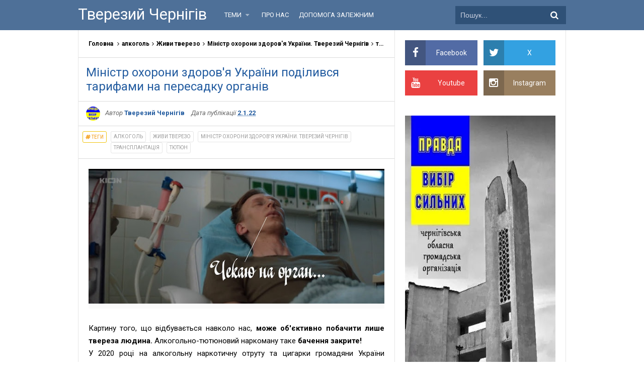

--- FILE ---
content_type: text/html; charset=UTF-8
request_url: https://www.tverezo-che.org/2022/01/blog-post.html
body_size: 60790
content:
<!DOCTYPE html>
<html dir='ltr' xmlns='http://www.w3.org/1999/xhtml' xmlns:b='http://www.google.com/2005/gml/b' xmlns:data='http://www.google.com/2005/gml/data' xmlns:expr='http://www.google.com/2005/gml/expr'>
<head>
<!-- [ Meta Tag SEO ] -->
<meta charset='utf-8'/>
<meta content='text/html; charset=UTF-8' http-equiv='Content-Type'/>
<!-- Chrome, Firefox OS and Opera -->
<meta content='' name='theme-color'/>
<!-- Windows Phone -->
<meta content='' name='msapplication-navbutton-color'/>
<meta content='blogger' name='generator'/>
<link href='https://www.tverezo-che.org/favicon.ico' rel='icon' type='image/x-icon'/>
<link href='https://www.tverezo-che.org/2022/01/blog-post.html' rel='canonical'/>
<link rel="alternate" type="application/atom+xml" title="Тверезий Чернігів - Atom" href="https://www.tverezo-che.org/feeds/posts/default" />
<link rel="alternate" type="application/rss+xml" title="Тверезий Чернігів - RSS" href="https://www.tverezo-che.org/feeds/posts/default?alt=rss" />
<link rel="service.post" type="application/atom+xml" title="Тверезий Чернігів - Atom" href="https://www.blogger.com/feeds/2629366826762734269/posts/default" />

<link rel="alternate" type="application/atom+xml" title="Тверезий Чернігів - Atom" href="https://www.tverezo-che.org/feeds/8129645156334471556/comments/default" />
<!--Can't find substitution for tag [blog.ieCssRetrofitLinks]-->
<link href='https://blogger.googleusercontent.com/img/a/AVvXsEhxNGXW6YvZfn1Hke_AyxG1I0HEOkD_9JwutZodlwwrXRCJdgTKdJnmqy_PyJYB1ySn9TMT6BT4MwDv3I3jaew3UfY0tVrPDxENb5NhV40fMhyOdXYgcU6Oou4E2cvun73TpE97ilpykm8kkZqbAVW0diCgY2dRZbz6U08MLFIv_689anYgViF0W1PRqw=w640-h292' rel='image_src'/>
<meta content='Живи Тверезо, алкоголь, тютюн, трансплантація, Міністр охорони здоров&#39;я України. Тверезий Чернігів' name='description'/>
<meta content='https://www.tverezo-che.org/2022/01/blog-post.html' property='og:url'/>
<meta content='Міністр охорони здоров&#39;я України поділився тарифами на пересадку органів' property='og:title'/>
<meta content='Живи Тверезо, алкоголь, тютюн, трансплантація, Міністр охорони здоров&#39;я України. Тверезий Чернігів' property='og:description'/>
<meta content='https://blogger.googleusercontent.com/img/a/AVvXsEhxNGXW6YvZfn1Hke_AyxG1I0HEOkD_9JwutZodlwwrXRCJdgTKdJnmqy_PyJYB1ySn9TMT6BT4MwDv3I3jaew3UfY0tVrPDxENb5NhV40fMhyOdXYgcU6Oou4E2cvun73TpE97ilpykm8kkZqbAVW0diCgY2dRZbz6U08MLFIv_689anYgViF0W1PRqw=w1200-h630-p-k-no-nu' property='og:image'/>
<meta content='width=device-width, initial-scale=1' name='viewport'/>
<meta content='blogger' name='generator'/>
<meta content='text/html; charset=UTF-8' http-equiv='Content-Type'/>
<link href='http://www.blogger.com/openid-server.g' rel='openid.server'/>
<link href='https://www.tverezo-che.org/' rel='openid.delegate'/>
<title>Міністр охорони здоров'я України поділився тарифами на пересадку органів - Тверезий Чернігів</title>
<script type='application/ld+json'>{ "@context": "http://schema.org", "@type": "WebSite", "url": "https://www.tverezo-che.org/", "potentialAction": { "@type": "SearchAction", "target": "https://www.tverezo-che.org/?q={search_term}", "query-input": "required name=search_term" } }</script>
<meta content='Міністр охорони здоров&#39;я України поділився тарифами на пересадку органів, Тверезий Чернігів: Міністр охорони здоров&#39;я України поділився тарифами на пересадку органів, Тверезий Чернігів' name='keywords'/>
<link href='https://www.tverezo-che.org/feeds/posts/default' rel='alternate' title='Тверезий Чернігів - Atom' type='application/atom+xml'/>
<link href='https://www.tverezo-che.org/feeds/posts/default?alt=rss' rel='alternate' title='Тверезий Чернігів - RSS' type='application/rss+xml'/>
<link href='http://www.blogger.com/feeds/2629366826762734269/posts/default' rel='alternate' title='Тверезий Чернігів - Atom' type='application/atom+xml'/>
<link href='https://blogger.googleusercontent.com/img/a/AVvXsEhxNGXW6YvZfn1Hke_AyxG1I0HEOkD_9JwutZodlwwrXRCJdgTKdJnmqy_PyJYB1ySn9TMT6BT4MwDv3I3jaew3UfY0tVrPDxENb5NhV40fMhyOdXYgcU6Oou4E2cvun73TpE97ilpykm8kkZqbAVW0diCgY2dRZbz6U08MLFIv_689anYgViF0W1PRqw=s72-w640-c-h292' rel='image_src'/>
<link href='/favicon.ico' rel='icon' type='image/x-icon'/>
<link href='https://www.tverezo-che.org' hreflang='uk-ru' rel='alternate'/>
<meta content='xxxxx' name='msvalidate.01'/>
<meta content='xxxxx' name='alexaVerifyID'/>
<meta content='Ukraine' name='geo.placename'/>
<meta content='Тверезий Чернiгiв' name='Author'/>
<meta content='general' name='rating'/>
<meta content='id' name='geo.country'/>
<!-- [ Social Media Meta Tag ] -->
<meta content='Тверезий Чернігів: Міністр охорони здоров&#39;я України поділився тарифами на пересадку органів' property='og:title'/>
<meta content='article' property='og:type'/>
<meta content='https://www.tverezo-che.org/2022/01/blog-post.html' property='og:url'/>
<meta content='https://blogger.googleusercontent.com/img/a/AVvXsEhxNGXW6YvZfn1Hke_AyxG1I0HEOkD_9JwutZodlwwrXRCJdgTKdJnmqy_PyJYB1ySn9TMT6BT4MwDv3I3jaew3UfY0tVrPDxENb5NhV40fMhyOdXYgcU6Oou4E2cvun73TpE97ilpykm8kkZqbAVW0diCgY2dRZbz6U08MLFIv_689anYgViF0W1PRqw=w640-h292' property='og:image'/>
<meta content='Живи Тверезо, алкоголь, тютюн, трансплантація, Міністр охорони здоров&#39;я України. Тверезий Чернігів' property='og:description'/>
<meta content='Тверезий Чернігів' property='og:site_name'/>
<meta content='https://www.facebook.com/tverezoche' property='article:publisher'/>
<meta content='xxxxx' property='fb:app_id'/>
<meta content='xxxxx' property='fb:admins'/>
<meta content='en_US' property='og:locale'/>
<meta content='en_GB' property='og:locale:alternate'/>
<meta content='id_ID' property='og:locale:alternate'/>
<meta content='summary' name='twitter:card'/>
<meta content='Тверезий Чернігів: Міністр охорони здоров&#39;я України поділився тарифами на пересадку органів' name='twitter:title'/>
<meta content='xxxxx' name='twitter:site'/>
<meta content='xxxxx' name='twitter:creator'/>
<meta content='all' name='audience'/>
<meta content='index,follow,snipet' name='googlebot'/>
<meta content='follow, all' name='msnbot'/>
<meta content='nopreview' name='msnbot'/>
<meta content='follow, all' name='alexabot'/>
<meta content='100' name='alexa'/>
<meta content='follow, all' name='Slurp'/>
<meta content='follow, all' name='ZyBorg'/>
<meta content='follow, all' name='Scooter'/>
<meta content='follow, all' name='Googlebot-Image'/>
<meta content='1 days' name='REVISIT-AFTER'/>
<meta content='ru' name='language'/>
<meta content='ru' http-equiv='content-language'/>
<meta content='ALL' name='SPIDERS'/>
<meta content='ALL' name='WEBCRAWLERS'/>
<meta content='no-cache' http-equiv='cache-control'/>
<meta content='no-cache' http-equiv='pragma'/>
<meta content='global' name='target'/>
<meta content='Aeiwi, Alexa, AllTheWeb, AltaVista, AOL Netfind, Anzwers, Canada, DirectHit, EuroSeek, Excite, Overture, Go, Google, HotBot. InfoMak, Kanoodle, Lycos, MasterSite, National Directory, Northern Light, SearchIt, SimpleSearch, WebsMostLinked, WebTop, What-U-Seek, AOL, Yahoo, WebCrawler, Infoseek, Excite, Magellan, LookSmart, bing, CNET, Googlebot' name='search engines'/>
<meta content='IE=9; IE=8; IE=7; IE=EDGE; chrome=1' http-equiv='X-UA-Compatible'/>
<meta content='b70ab0528dc4d831' name='yandex-verification'/>
<meta content='YWxSIxyNItUuk3ZQ7pMBwiBGLnOOPQFPnvr3Wxmj1Ss' name='google-site-verification'/>
<style id='page-skin-1' type='text/css'><!--
/*
Name             : Simplify 2 Responsive 2016
Theme Published  : 07-06-2016
Theme Update     : 21-06-2016
Type             : Personal Blog
Style            : Minimalist
Designer         : tverezo-che
Designer url     : www.tverezo-che.org
Thanks to        : All supported
License          : This free Blogger template is licensed under the Creative Commons Attribution 4.0 License, which permits both personal and commercial use.
*/
/* CSS Reset */
html,body,div,span,applet,object,iframe,h1,h2,h3,h4,h5,h6,p,blockquote,pre,a,abbr,acronym,address,big,cite,code,del,dfn,em,img,ins,kbd,q,s,samp,small,strike,strong,sub,sup,tt,var,b,u,i,center,dl,dt,dd,ol,ul,li,fieldset,form,label,legend,table,caption,tbody,tfoot,thead,tr,th,td,article,aside,canvas,details,embed,figure,figcaption,footer,header,hgroup,menu,nav,output,ruby,section,summary,time,mark,audio,video{margin:0;padding:0;border:0;font-size:100%;font:inherit;vertical-align:baseline;}
/* HTML5 */
article,aside,details,figcaption,figure,footer,header,hgroup,menu,nav,section{display:block;}body{line-height:1;display:block;}*{margin:0;padding:0;}html{display:block;}ol,ul{list-style:none;}blockquote,q{quotes:none;}blockquote:before,blockquote:after,q:before,q:after{background:transparent;}table{border-collapse:collapse;border-spacing:0;}*,*:before, *:after {-webkit-box-sizing:border-box;-moz-box-sizing:border-box;box-sizing:border-box;}ins{background:#fff;}
/* Body Layout */
body#layout ul,#layout ul {display:none;}
body#layout #outer-wrapper, body#layout .post-inner, body#layout .sidebar, body#layout .sidebartop {padding:0;}
body#layout #wrapper, body#layout .post-inner, body#layout .sidebar-inner {padding:0;}
body#layout .header-wrapper {margin-top:0;}
body#layout #header {min-height:0px;width:100%;}
body#layout #headerdua {width:30%;float:left;}
body#layout .sosial-atas li{display:none}
#layout,#layout .widget-content,#layout .add_widget {border:none;}
body#layout .add_widget {border:1px solid #ddd;}
#layout .add_widget a {color:#111;}
#layout #header{min-height:0px;width:100%;margin:10px 0 0 0;}
#layout #footer-wrapper .footer-column{width:33.33%;float:left}
#layout #main-wrapper{width:70%;float:left}
#layout #sidebar-wrapper{width:30%;left:0;padding:0;float:right}
#layout .draggable-widget .widget-wrap2 {background:#c1cfd9;}
#layout #banner,#layout #banner2 {background-color:#444;padding:20px 0!important;margin-bottom:20px;}
#layout #banner .widget,#layout #banner2 .widget{width:80%;margin:5px auto!important;overflow:hidden;float:none}
#layout #banner .add_widget,#layout #banner2 .add_widget{width:80%;margin:5px auto!important;overflow:hidden;float:none}
#footer-xwidget .footer-widget {width:31.7%;float:left;margin-left:10px;}
#footer-wrapper {overflow:hidden;margin:0 auto 20px auto;padding:20px 0 0;}
#layout #footer-wrapper #column1,#layout #footer-wrapper #column2{margin:0}
/* Layout */
body {background:#fff;font-family:'Roboto',sans-serif;font-size:14px;font-weight:400;text-align:left;color:#000;margin:0;padding:0;}
.navbar,.post-feeds,.feed-links{display:none;}.section,.widget{margin:0;padding:0;}strong,b{font-weight:bold;padding:0;}cite,em,i{font-style:italic;}a:link,a:visited {color:#235ca0;text-decoration:none;transition:all .3s}a:hover,a:hover:visited {color:#000}a img{border:none;border-width:0;outline:none;}img{max-width:100%;vertical-align:middle;border:0;}abbr,acronym{border-bottom:1px dotted;cursor:help;}sup,sub{vertical-align:baseline;position:relative;top:-.4em;font-size:86%;}sub{top:.4em;}small{font-size:86%;}kbd{display:inline-block;font-size:90%;color:#235ca0;}mark{background-color:#ffce00;color:#182025;}p,blockquote,pre,table,figure,hr,form,ol,ul,dl{margin:1.5em 0;}hr{height:1px;border:none;background-color:#999;}code,kbd,pre,samp{font-family:monospace,monospace;}
pre{white-space:pre;word-wrap:normal;overflow:auto;font-size:13px;margin:0;}*:focus {outline:0!important;}h1,h2,h3,h4,h5,h6{font-weight:700;line-height:normal;}h1{font-size:200%}h2{font-size:180%}h3{font-size:160%}h4{font-size:140%}h5{font-size:120%}h6{font-size:100%}
.post-body blockquote{position:relative;margin:0 auto;padding:24px 20px 24px 45px;line-height:24px;text-shadow:0 1px 1px white;background-color:#f2f6c1;background-image:-webkit-radial-gradient(center,cover,rgba(255,255,255,0) 0%,rgba(255,255,255,0.1) 90%),-webkit-repeating-linear-gradient(top,transparent 0%,transparent 24px,rgba(239,207,173,0.7) 24px,rgba(239,207,173,0.7) 25px);border:1px solid rgba(0,0,0,0.1);font-family:cursive}
.post-body blockquote:before,.post-body blockquote:after{content:'';position:absolute;top:0;bottom:0}
.post-body blockquote:before{left:20px;border:4px solid rgba(239,207,173,0.7)}
.post-body blockquote:after{z-index:-1;left:0;right:0;background:rgba(242,246,193,0.9);border:1px solid rgba(170,157,134,0.7);transform:rotate(2deg)}
.post-body h1{font-size:200%}.post-body h2{font-size:180%}.post-body h3{font-size:160%}.post-body h4{font-size:140%}.post-body h5{font-size:120%}.post-body h6{font-size:100%}
.post-body h1 b,.post-body h2 b,.post-body h3 b,.post-body h4 b,.post-body h5 b,.post-body h6 b{font-weight:700;}
input,button,select,textarea{font-size:100%;line-height:normal;vertical-align:baseline;}
textarea{display:block;box-sizing:border-box;}
input.placeholder_text,textarea.placeholder_text{color:#888}
input::-webkit-input-placeholder,textarea::-webkit-input-placeholder,input:-moz-placeholder,textarea:-moz-placeholder,input.placeholder_text,textarea.placeholder_text{color:#444}[placeholder]:focus::-webkit-input-placeholder{transition:opacity .5s .5s ease;opacity:0}
.post ul li span{position:relative;display:block;padding:0;margin:.5em 0 .5em 2em;text-decoration:none;}
ol {counter-reset:li;list-style:none;padding:0;margin:0;}
ol ol {margin: 0 0 0 2em;}
.post ol li{position:relative;display:block;padding:0;margin:.5em 0 .5em 2em;background:#fff;text-decoration:none;}
.post ol li:before {content:counter(li);counter-increment:li;position:absolute;left:-2.5em;height:2em;width:2em;text-align:center;}
.post-body ul {position:relative;display:block;padding:0;margin:.5em 0 .5em 1.5em;text-decoration:none;}
/* Post Table */
.post-body table {width:100%;}
.post-body table td,.post-body table caption{background:#fff;border:1px solid rgba(0,0,0,0.05);padding:10px;text-align:left;vertical-align:top}
.post-body table th{background:#e74c3c;color:#fff;border:1px solid rgba(0,0,0,0.05);border-bottom:0;padding:10px;text-align:left;vertical-align:top}
.post-body table.tr-caption-container {border:1px solid rgba(0,0,0,0.14);margin:0;}
.post-body th{font-weight:700;}
.post-body table caption{border:none;font-style:italic;}
.post-body td, .post-body th{vertical-align:top;text-align:left;font-size:13px;padding:3px 5px;border:1px solid #97b28e;}
.post-body th{}
.post-body th:hover{color:#fff;}
.post-body td a{color:#444;}
.post-body td a:hover{color:#cf4d35;}
.post-body table.tr-caption-container td{border:0;padding:8px;background:#fff;line-height:17px;overflow:hidden;text-align:center;text-overflow:ellipsis;white-space:nowrap;font-weight:700;color:#000;}
.post-body table.tr-caption-container, .post-body table.tr-caption-container img, .post-body img {max-width:100%;height:auto;}
.post-body li {list-style-type:square;}
.post-body td.tr-caption {color:#666;font-size:80%;padding:0px 8px 8px!important;}
.sr {visibility:hidden;width:0;height:0;}
.clear{clear:both}
html {-webkit-font-smoothing:antialiased;}
::selection {background:#eafdb7;text-shadow:none;}
.post-body ::selection {background:#eafdb7;color:#000;}
.jump-link {float: left !important;}
.post-body img{padding-bottom:10px;}
span#lightcredits {display: none;}

--></style>
<style type='text/css'>


/* Material Design Navigation */
.toggleMenu{color:#fff;padding:10px;font-size:25px;float:right;margin-right:20px}h1{color:#fff;font-size:20px;font-weight:400;margin:12px 0 0}
.dropdowns{font:normal normal 14px Roboto,Arial,sans-serif;background:#fff;overflow:auto;position:fixed;z-index:99;bottom:0;width:300px;left:-200px;transition:all .7s ease-in-out;top:0;border-top:1px solid #ddd;line-height:48px;box-shadow:0 5px 5px 0 rgba(0,0,0,0.16),0 2px 10px 0 rgba(0,0,0,0.12)}
.nav-menu2{list-style:none;margin:0;*zoom:1;float:left;padding:0}
.nav-menu2:before,.nav-menu2:after{content:" ";display:table}
.nav-menu2:after{clear:both}.sub-menu{transition:all .5s ease-in-out}
.nav-menu2 ul{list-style:none;margin:0;width:auto;white-space:nowrap}
.nav-menu2 a{display:block;padding:0 15px}
.nav-menu2 li{position:relative;margin:0}
.nav-menu2 > li{float:left;width:100%}
.nav-menu2 > li > a{display:block;height:48px;line-height:48px;color:#666}
.nav-menu2 > li:hover > a{background:#E6E6E6}
.nav-menu2 li ul{background:#fff;display:none;-webkit-transition:all .25s ease-out;-moz-transition:all .25s ease-out;-ms-transition:all .25s ease-out;-o-transition:all .25s ease-out;transition:all .25s ease-out;padding:0}
.nav-menu2 li li ul{left:100%;top:-1px}
.nav-menu2 li li a.click ul{visibility:visible;opacity:10}
.nav-menu2 li li a{display:block;color:#666;position:relative;padding-left:53px;line-height:40px}
.nav-menu2 li li a:hover{background:#f0f0f0}
.nav-menu2 li li li a{background:#fff;z-index:20;color:#333}
.nav-menu2 li .dropdown:after{content:"\f105";font-family:FontAwesome;font-style:normal;font-weight:400;text-decoration:inherit;position:absolute;top:0;right:20px;color:#444}
.nav-menu2 li .dropdown.open:after{content:"\f107";font-family:FontAwesome;font-style:normal;font-weight:400;text-decoration:inherit}
.nav-menu2 li .dropdown:hover:after{color:#000}
.nav-menu2 li i{font-size:18px;width:35px;float:right;margin-top:15px;}.nav li a.click{opacity:1}
.nav-menu2 h2{font-size:14px;font-weight:normal!important;padding:0 20px;margin:0;overflow:hidden;border-top:1px solid #ddd;color:#999}
.dropdowns h3,.dropdowns p{padding:0;margin:0;font-weight:400!important}
.dropdowns .profilemenu{padding:10px;background:#f8f8f8;border-bottom:1px solid #ddd;line-height:2}
.dropdowns h3{font-size:14px}.nav-menu2 p{font-size:13px}
.dropdowns img{width:70px;height:70px;border-radius:100%}
#info2{float:right;border-radius:100%;padding:0 10px;color:#999}
#info2:hover{background:#ddd}
#nav-menu1{visibility:hidden;position:absolute;background:#fff;list-style:none;right:30px;top:135px;padding:0;width:0;height:0;transition:all .5s cubic-bezier(0.07, 0.68, 0.35, 1.04);z-index:9;overflow:hidden;box-shadow:0 5px 5px 0 rgba(0,0,0,0.16),0 2px 10px 0 rgba(0,0,0,0.12)}
#nav-menu1 li{width:100%}
#nav-menu1 li a{padding:8px 15px;width:100%;font-weight:300;color:#666}
#nav-menu1 li a:hover{background:#e1e1e1}
#nav-menu1.shows{visibility:visible;width:200px;height:130px}
.dropdowns.shows{left:0;opacity:1}
.darkshadow{visibility:hidden;opacity:0;position:fixed;top:0;background:;left:0;right:0;bottom:0;margin:0;z-index:0;transition:all .4s ease-in-out}
.darkshadow.shows{visibility:visible;opacity:1}



/* Material Design Effect */
.waves-effect{position:relative;cursor:pointer;display:inline-block;overflow:hidden;-webkit-user-select:none;-moz-user-select:none;-ms-user-select:none;user-select:none;-webkit-tap-highlight-color:transparent;vertical-align:middle;z-index:1;will-change:opacity, transform;-webkit-transition:all .3s ease-out;-moz-transition:all .3s ease-out;-o-transition:all .3s ease-out;-ms-transition:all .3s ease-out;transition:all .3s ease-out}
.waves-effect .waves-ripple{position:absolute;border-radius:50%;width:20px;height:20px;margin-top:-10px;margin-left:-10px;opacity:0;background:rgba(0,0,0,0.2);-webkit-transition:all 0.7s ease-out;-moz-transition:all 0.7s ease-out;-o-transition:all 0.7s ease-out;-ms-transition:all 0.7s ease-out;transition:all 0.7s ease-out;-webkit-transition-property:-webkit-transform, opacity;-moz-transition-property:-moz-transform, opacity;-o-transition-property:-o-transform, opacity;transition-property:transform, opacity;-webkit-transform:scale(0);-moz-transform:scale(0);-ms-transform:scale(0);-o-transform:scale(0);transform:scale(0);pointer-events:none}
.waves-effect.waves-light .waves-ripple{background-color:rgba(255,255,255,0.45)}
.waves-notransition{-webkit-transition:none!important;-moz-transition:none!important;-o-transition:none!important;-ms-transition:none !important;transition:none !important}
.waves-circle{-webkit-transform:translateZ(0);-moz-transform:translateZ(0);-ms-transform:translateZ(0);-o-transform:translateZ(0);transform:translateZ(0);-webkit-mask-image:-webkit-radial-gradient(circle, white 100%, black 100%)}
.waves-input-wrapper{border-radius:0.2em;vertical-align:bottom;width:100%}
.waves-input-wrapper .waves-button-input{position:relative;top:0;left:0;z-index:1}
.waves-circle{text-align:center;width:2.5em;height:2.5em;line-height:2.5em;border-radius:50%;-webkit-mask-image:none}
.waves-block{display:block}
a.waves-effect .waves-ripple{z-index:-1}
.ripple{display:inline-block;text-decoration:none;overflow:hidden;position:relative;z-index:0}
.ink{display:block;position:absolute;background:rgba(255,255,255,0.4);border-radius:100%;-webkit-transform:scale(0);-moz-transform:scale(0);-o-transform:scale(0);transform:scale(0)}.animate{-webkit-animation:ripple .55s linear;-moz-animation:ripple .55s linear;-ms-animation:ripple .55s linear;-o-animation:ripple .55s linear;animation:ripple .55s linear}
@-webkit-keyframes ripple{100%{opacity:0;-webkit-transform:scale(2.5)}}
@-moz-keyframes ripple{100%{opacity:0;-moz-transform:scale(2.5)}}
@-o-keyframes ripple{100%{opacity:0;-o-transform:scale(2.5)}}
@keyframes ripple{100%{opacity:0;transform:scale(2.5)}}




.label-wrap{display:block;color:#666;padding:10px 0px;overflow:hidden}
.label-info{position:relative;margin:auto}
.label-info a,.label-tags{float:left;display:inline-block;position:relative;font-size:10px;margin-left:8px;color:#999;text-decoration:none;text-transform:uppercase;padding:5px;border:1px solid rgba(0,0,0,0.1);border-radius:3px}
.label-tags{color:#f39c12;border:1px solid #f1c40f;}
.label-info a:hover{color:#000;border-color:inherit;text-decoration:none}


.label-wrap{border-bottom:1px solid rgba(0,0,0,0.14);overflow:hidden}


/* CSS Read More */
a.adreadmore {position:;display:inline-block;bottom:20px;background:#fff;color:#666;padding:5px 10px;font-family:'Open Sans';font-size:12px;font-weight:400;border-radius:2px;border:1px solid #e9e9e9;transition:all .1s;}
a.adreadmore:hover,a.adreadmore:active {text-decoration:none;background:#f9f9f9;color:#444;}
a.adreadmore:after {content:'\f0da';font-family:Fontawesome;font-weight:normal;text-align:center;margin-left:5px;display:inline-block;line-height:10px;transition:all .1s;} 
a.vk { background: #2d446c; }

/* Custom Cookies Info Dark */
.cookie-choices-info{background-color:rgba(56,66,75,.97)!important;line-height:normal!important;top:initial!important;bottom:0!important;font-family:inherit!important;-webkit-transform:translateZ(0);}
.cookie-choices-info .cookie-choices-text{font-size:14px!important;color:#cee6ea!important}
.cookie-choices-info .cookie-choices-button{font-weight:normal!important;color:#fff!important;margin-left:5px!important;padding:3px 6px!important;background:#f64c3b!important;letter-spacing:.8px;transition:all .4s linear}
.cookie-choices-info .cookie-choices-button:nth-child(2){background:#f68c2e!important;transition:all .4s linear}
.cookie-choices-info .cookie-choices-button:hover,.cookie-choices-info .cookie-choices-button:nth-child(2):hover{background:#282f36!important;transition:all .1s linear}
/* tverezo-che Fixed Layout */
.CSS_LIGHTBOX {z-index:999999!important;}
.CSS_LIGHTBOX_BG_MASK_TRANSPARENT {opacity:.95!important;}
.CSS_LIGHTBOX_SCALED_IMAGE_IMG {width:auto!important;max-width:100%;box-shadow:0 0 10px rgba(0,0,0,0.1);}
.CSS_LIGHTBOX_BTN_CLOSE {background: url('https://blogger.googleusercontent.com/img/b/R29vZ2xl/AVvXsEh7cat0Y4CUllm9svx3_TqT7iDl_1uP5Pd0wjyfZVrc9sgZNwJv3sq-LZoPTO5CKDzRuaDbEb8Vq_K_qFjLqKObmmGPLbDQJatkmwbUSKDsOvAL1j7cmm9FduZ7hZV7oyiAv7uYRm8i/s1600/delete.png') no-repeat!important;width:32px!important;height:32px!important;top:30px!important;opacity:0.7;transition:all .3s;}
.CSS_LIGHTBOX_BTN_CLOSE:hover{opacity:1;}
.CSS_LIGHTBOX_BTN_CLOSE_POS {right:10px!important;}
.CSS_LIGHTBOX_BG_MASK{background-color:rgba(0,0,0,0.8)!important}
.CSS_LIGHTBOX_FILMSTRIP{background-color:rgba(0,0,0,0.5)!important}
.post,.widget-content,.breadcrumbs,.banner .widget,.banner2 .widget,#blog-pager,#comments{}
.banner .widget-content,.banner2 .widget-content,#LinkList215 .widget-content{}
#BlogArchive1 li.archivedate {padding:0;}
#BlogArchive1 #ArchiveList ul.posts li {padding:0 0 0 22px;line-height:normal;}
#ArchiveList{padding:10px}
#ArchiveList select{width:100%;padding:10px;margin-bottom:5px;border:1px solid rgba(201,201,201,0.52);font-size:13px;font-family:'Roboto',sans-serif}
/* tverezo-che Template Wrapper */
.maxiwrap {max-width:970px;margin:0 auto;}
#wrapper{background:#fff;display:block;position:relative;overflow:hidden;max-width:970px;margin:0 auto;padding:0;border-left:1px solid rgba(0,0,0,0.1);border-right:1px solid rgba(0,0,0,0.1)}
#content-wrapper {display:block;position:relative;overflow:hidden;padding:0;margin:60px auto 0 auto;}
/* tverezo-che Top */
.search-boxs{display:none;width:230px;height:27px;float:right;padding:0;position:relative;transition:all .1s}
#search-forms,#searchform,.search-button{border:0;line-height:27px}
#searchform{position:relative;border:0;margin:9px 0 0 0}
#search-forms{background:rgba(0,0,0,.05);border-radius:3px;color:rgba(0,0,0,.5);width:100%;padding:0 30px 0 10px;height:27px;line-height:27px;font-size:13px;margin:0;border:1px solid rgba(0,0,0,0.05);transition:all .3s}
.search-button{background:none;width:30px;padding:0;text-align:center;margin:0;top:0;right:0;font-size:13px;color:#666;position:absolute;border-radius:0;text-shadow:none;box-shadow:none}
#search-forms:focus,#search-forms:hover,.search-button:focus,.search-button:hover{background:rgba(0,0,0,0);border-color:rgba(0,0,0,0.14);outline:0;color:rgba(0,0,0,.5)}
/* tverezo-che Header Wrapper */
#header{background:#4e7098;display:block;margin:0 auto;padding:0;word-wrap:break-word;width:100%;position:fixed;z-index:99;height:60px;line-height:60px;-webkit-transform:translateZ(0);transform:translateZ(0)}
#header .title{font-size:220%;margin:10px 0 0 0;padding:0;display:inline-block;width:100%;font-weight:400}
#header .title a{color:#fff;}
#header .title a:hover {color:#fff;}
#header p.description{display:none;font-size:90%;margin:5px 0 0 0;line-height:normal;}
.header img {display:block;height:auto;}
#headerdua {float:left;margin:0 30px 0 0;}
/* tverezo-che Main Navigation */
#simplify-two{font-size:0;padding:0;margin:0 auto;float:left}
#simplify-two ul.menus{height:auto;overflow:hidden;position:absolute;z-index:99;display:none}
#simplify-two a{display:block;text-transform:uppercase;height:60px;line-height:50px;color:#fff;font-size:13px;overflow:hidden;margin:0 10px 0 0;padding:5px;}
#simplify-two ul > li a i {color:rgba(255,255,255,.5)}
#simplify-two ul{margin:0 auto;padding:0;float:left}
#simplify-two ul li{position:relative;margin:0;list-style:none}
#simplify-two ul > li {float:left;}
#simplify-two input {display:none;margin:0;padding:0;width:80px;height:45px;opacity:0;cursor:pointer}
#simplify-two label {display:none;width:55px;height:48px;line-height:48px;text-align:center}
#simplify-two label span {font-size:16px;position:absolute;left:55px}
#simplify-two ul.menus li {display:block;width:100%;text-transform:none;text-shadow:none;}
#simplify-two ul.menus a {color:#fff;line-height:55px}
#simplify-two li a:hover,#simplify-two ul.menus a:hover {background:rgba(0,0,0,0.03);color:#ffc351;}
#simplify-two li ul{display:none;background:#fff;margin:0;height:auto;position:absolute;top:99%;left:0;z-index:12;box-shadow:0 3px 10px 1px rgba(0,0,0,0.14);}
#simplify-two li:hover ul.menus,#simplify-two li:hover > ul{visibility:visible;opacity:1;}
#simplify-two li li{display:block;float:none;font-size:13px;height:auto;clear:both;margin-left:0;line-height:36px;border-bottom:1px solid rgba(0,0,0,0.05)}
#simplify-two li li:last-child {border:0;}
#simplify-two li ul ul {left:100%;top:0}
#simplify-two li li > a{background:#fff;color:#666;display:block;margin:0;text-decoration:none;text-transform:none;min-width:180px;height:36px;line-height:36px;padding:0 13px;font-size:14px;border:0;;border-left:3px solid transparent;margin-top:0;border-bottom: 1px solid rgba(0, 0, 0, 0.08);}
#simplify-two li li a:hover{background:#4e7098;color:#fff}
/* tverezo-che search form */
#search-me{float:right;margin:0;padding:0;overflow:hidden;width:220px}
#search-me table{width:100%;margin:0;position:relative;height:36px}
#search-me td.search-boxs1{color:#cbd1e1!important}
#search-me input#search-boxs1[type="text"]{background:#2f5177;height:36px;line-height:35px;margin:0;padding:0 10px;width:100%;border:none;color:#cbd1e1!important}
#search-me input#search-button1[type="submit"]{font-family:FontAwesome;font-size:17px;background:transparent;color:#fff;height:60px;line-height:60px;margin:0;padding:0 15px;border:none;outline:none;font-weight:normal!important;transition:all 0.25s;position:absolute;right:0;top:0;z-index:2}
#search-me input#search-boxs1[type="text"]:focus{background:#fff;outline:none;color:#333}
/* tverezo-che Post Wrapper */
#main-wrapper{width:64.98%;float:left;margin:0;padding:0;word-wrap:break-word;border-right:1px solid rgba(0,0,0,0.1);}
.main .Blog{border-bottom-width:0}
.main .widget{margin:0;padding:0}
.date-header{display:none!important}
h1.post-title.entry-title,h2.post-title.entry-title {font-size:18px;margin:0 0 15px;}
h1.post-title.entry-title a,h2.post-title.entry-title a{color:#4e7098;font-weight:500;}
h1.post-title.entry-title a:hover,h2.post-title.entry-title a:hover{color:#235ca0;}
.post{background:#fff;position:relative;margin:0;padding:0}
.post-body {margin:0;line-height:1.7em;text-align:left;font-size:13px;padding:20px;}
.post-info abbr {border:0;}
.post-timestamp,.author-info,.comment-info,.label-info{padding:0 10px 0 0}
.post-body img,.post-body video,.post-body object {background:#fafafa;max-width:100%}
.breadcrumbs{background:#fff;overflow:hidden;white-space:nowrap;text-overflow:ellipsis;font-size:12px;padding:20px;border-bottom:1px solid rgba(0,0,0,0.14);font-weight:700;}
.breadcrumbs a{color:#000;margin:0 2px;line-height:normal;}
.breadcrumbs .breadhome a{margin:0 5px 0 0}
.breadcrumbs .breadlabel:last-child{margin:0 0 0 4px}
.breadcrumbs a:hover{color:#235ca0;}
.post-footer{line-height:1.6em}
.post-footer a{color:#97b28e;}
.feed-links{clear:both;line-height:2.5em;}
/* tverezo-che Sidebar Wrapper */
#sidebar-wrapper{padding:20px;width:35%;float:right;word-wrap:break-word;overflow:hidden}
#sidebar-wrapper h2,#sidebar-wrapper h3,#sidebar-wrapper h4{position:relative;overflow:hidden;margin:0;font-size:1rem;vertical-align:middle;padding:0 0 10px 0;border-bottom:1px solid rgba(0,0,0,.1);}
#sidebar-wrapper h2 span,#sidebar-wrapper h3 span,#sidebar-wrapper h4 span{display:inline-block;vertical-align:middle}
#sidebar-wrapper h2:after,#sidebar-wrapper h3:after,#sidebar-wrapper h4:after{content:'';display:inline-block;position:absolute;height:15px;top:0;margin:3px 0 12px 10px;width:100%;background:url(https://blogger.googleusercontent.com/img/b/R29vZ2xl/AVvXsEjxsEVcqg_WMxXnVCIaW5FZzBCgm5mFMoo8BJk7leQmGnQuCmp3dy-mVX3JujTUHXHkHkOSKsjkCyuFH5aT_BoWUramWWMeETLap28ZH6Ayj_kbPRS85MtCFvEYpOaUPMAX_glMTBZFbjo9/s1600/repeat-bg.png)repeat;opacity:.9;}
#sidebar-wrapper .widget ul{margin:0;padding:0}
.widget-content{margin:0;padding:10px 0;overflow:hidden}
.sidebar,.sidebartop {line-height:1.5em;padding:0}
.sidebar ul,.sidebartop ul {padding:0;margin:0}
.BlogArchive #ArchiveList ul li {text-indent:0!important}
.sidebar ul li,.sidebartop ul li{margin:0;padding:10px;border-bottom:1px solid rgba(0,0,0,0.1);}
.sidebar .widget{margin:0}
.sidebartop .widget{margin:0 0 20px 0}
/* Dropdown Label */
.droplabeldo select{outline:none;cursor:pointer;transition:all .6s ease-out}
.droplabeldo{display:inline-block;position:relative;overflow:hidden;width:100%;border:0;height:40px;line-height:40px;color:#7f8c8d}
.droplabeldo:before,.droplabeldo:after{content:'';position:absolute;z-index:2;top:15px;right:12px;width:0;height:0;line-height:40px;border:4px dashed;border-color:#999 transparent;pointer-events:none}
.droplabeldo:before{border-bottom-style:solid;border-top:none}
.droplabeldo:after{margin-top:8px;border-top-style:solid;border-bottom:none}
.dropdown-select{color:#000;position:relative;width:100%;margin:0;padding:6px 8px 6px 10px;height:40px;line-height:20px;font-size:13px;border:1px solid rgba(0,0,0,0.1);-webkit-appearance:none;transition:border-color ease-in-out .15s,box-shadow ease-in-out .15s}
.droplabeldo select:hover{border-color:rgba(0,0,0,.34);}
.droplabeldo select:focus{outline:none;cursor:pointer;border-color:#66afe9;box-shadow:inset 0 1px 1px rgba(0,0,0,.075),0 0 8px rgba(102,175,233,0.6);}
.dropdown-select>option{background:#fafafa;position:relative;display:block;margin:3px;text-shadow:none;outline:0;border:0;cursor:pointer}
/* tverezo-che Footer Wrapper */
#footer-wrapper{background:#2f303f;color:#bdc3c7;text-align:center;padding:20px 0 0 0;margin:auto;border-top:5px solid #4e7098}
.simplifymed a{display:inline-block;text-align:center;margin-top:10px;margin-right:5px;color:#fff;border-radius:100%;opacity:.9;}
.simplifymed a i{font-family:Fontawesome;width:32px;height:32px;line-height:32px;display:block}
.simplifymed a:hover{color:#fff;opacity:1;transform:rotate(360deg);}
.simplifymed .facebook{background:#3b5998}
.simplifymed .twitter{background:#00aced}
.simplifymed .googleplus{background:#dd4b39}
.simplifymed .rssfeed{background:#ee802f}
#footbawah{clear:both;background:#252632;margin:auto;padding:25px 20px;color:#4e7098;font-size:14px;display:block;overflow:hidden;position:relative}
#footbawah a{color:#f1c40f}
.footbawahkiri{text-align:left;float:left}
.footbawahkanan{text-align:right;float:right;}
.footbawahkanan a{color:#2ecc71}
.footbawahkanan a:hover{color:#fff;}
.footer-column{position:relative;margin:0 auto;clear:both;font-size:14px;line-height:24px;overflow:hidden;text-align:left;border-bottom:1px solid rgba(0,0,0,0.1);}
.footer-column h3{position:relative;overflow:hidden;margin:0 0 10px 0;font-size:1rem;padding:0 0 10px 0;border-bottom:1px solid rgba(0,0,0,.1);color:#fff}
.footer-column h3:after{content:'';display:inline-block;position:absolute;height:15px;top:0;margin:3px 0 12px 10px;width:100%;background:url(https://blogger.googleusercontent.com/img/b/R29vZ2xl/AVvXsEjxsEVcqg_WMxXnVCIaW5FZzBCgm5mFMoo8BJk7leQmGnQuCmp3dy-mVX3JujTUHXHkHkOSKsjkCyuFH5aT_BoWUramWWMeETLap28ZH6Ayj_kbPRS85MtCFvEYpOaUPMAX_glMTBZFbjo9/s1600/repeat-bg.png)repeat;opacity:.7;}
.footer-menu{float:left;width:31%;margin:0 20px 0 0}
.footer-menu p.footer2{margin:5px auto}
.footer-menu ul{margin:0}
.footer-menu ul li{list-style-type:square;margin:0 0 0 15px}
.footer-menu ul li a{color:#bdc3c7}
.footer-menu ul li a:hover{color:#fff}
/* Custom Heading Widget */
.footer-column .footer-menu h3:before{content:'\f07c';font-family:fontawesome;font-weight:normal;display:inline-block;margin:0 5px 0 0;color:#4e7098}
.footer-column .footer-menu:nth-child(1) h3:before{content:'\f046';}
.footer-column .footer-menu:nth-child(2) h3:before{content:'\f085';}
.footer-column .footer-menu:nth-child(3) h3:before{content:'\f003';}
/* Subscribe Footer */
#subscribe-footer{overflow:hidden;margin:0 0 20px 0;width:33.4%}
#subscribe-footer p{margin:1em 0}
#subscribe-footer .emailfooter{margin:auto;text-align:center;}
#subscribe-footer .emailfooter form{margin:0;padding:0;float:left}
#subscribe-footer .emailfooter input{background:rgba(255,255,255,1);padding:9px 12px;color:#999;font-size:14px;margin-bottom:10px;border:1px solid rgba(0,0,0,0.14);transition:border-color ease-in-out .15s,box-shadow ease-in-out .15s}
#subscribe-footer .emailfooter input:hover{border-color:rgba(0,0,0,.34);}
#subscribe-footer .emailfooter input:focus{color:#000;outline:none;border-color:#66afe9;box-shadow:inset 0 1px 1px rgba(0,0,0,.075),0 0 8px rgba(102,175,233,0.6);}
#subscribe-footer .emailfooter .submitfooter{background:#2ecc71;color:#fff;margin:0 0 0 5px;font-size:14px;cursor:pointer;border:1px solid rgba(0,0,0,0.05);border-radius:3px;transition:all .3s}
#subscribe-footer .emailfooter .submitfooter:active,#subscribe-footer .emailfooter .submitfooter:hover{background:#27ae60;color:#fff;outline:none;box-shadow:none}
/* Popular Post */
#PopularPosts1 ul,.PopularPosts li,.PopularPosts li img,.PopularPosts li a,.PopularPosts li a img{color:#4e7098;margin:0;padding:0;list-style:none;border:none}
#PopularPosts1 ul{margin:0;list-style:none;}
#PopularPosts1 ul li{margin:0;padding:10px 0;position:relative;transition:all .3s linear;}
#PopularPosts1 ul li:hover {background:rgba(255,255,255,.8);}
#PopularPosts1 ul li:last-child{border:0}
#PopularPosts1 ul li img{display:block;width:100%;height:auto}
#PopularPosts1 ul li .item-title a,.PopularPosts ul li a{font-size:13px;font-weight:700;line-height:1.6;}
#PopularPosts1 ul li .item-title a:hover,.PopularPosts ul li a:hover{color:#235ca0}
#PopularPosts1 .item-thumbnail{margin:0 10px 0 0;overflow:hidden;z-index:2;display:block;position:relative;border-radius:0;width:90px;height:62px;float:left}
#PopularPosts1 .item-title{padding:0 5px}
#PopularPosts1 ul li:nth-child(1){border-top:none}
#PopularPosts1 ul li .item-snippet{color:#999;font-size:13px}
/* Social Media */
#socialcounter{overflow:hidden;margin:0 0 20px 0}
#socialcounter ul{margin:0}
#socialcounter ul a{color:#fff}
#socialcounter ul li.social_item-wrapper{float:left;width:48%;text-align:center;margin:0 4% 10px 0;color:#fff}
#socialcounter ul li a.social_item{position:relative;display:block;opacity:.9;height:50px;line-height:50px;overflow:hidden}
#socialcounter ul li.social_item-wrapper:nth-child(2n+2){margin:0}
.social_icon{float:left;line-height:50px;width:41px;font-size:1.3rem}
#socialcounter ul li a.social_item.social_facebook{background:#3F5B9B}
.fa-facebook.social_icon{background:#2E4372}
#socialcounter ul li.social_item-wrapper:hover .fa-facebook.social_icon{background:#3F5B9B}
#socialcounter ul li.social_item-wrapper:hover .social_facebook{background:#2E4372}
#socialcounter ul li a.social_item.social_twitter{background:#1C97DE}
.fa-twitter.social_icon{background:#1571A5}
#socialcounter ul li.social_item-wrapper:hover .fa-twitter.social_icon{background:#1C97DE}
#socialcounter ul li.social_item-wrapper:hover .social_twitter{background:#1571A5}
#socialcounter ul li a.social_item.social_youtube{background:#4e7098}
.fa-vk.social_icon{background:#2E4372}
#socialcounter ul li.social_item-wrapper:hover .fa-vk.social_icon{background:#4e7098}
#socialcounter ul li.social_item-wrapper:hover .social_youtube{background:#2E4372}
#socialcounter ul li a.social_item.social_rss{background:#E86321}
.fa-rss.social_icon{background:#C2521B}
#socialcounter ul li.social_item-wrapper:hover .fa-rss.social_icon{background:#E86321}
#socialcounter ul li.social_item-wrapper:hover .social_rss{background:#C2521B}
#socialcounter ul li a.social_item.social_google-plus{background:#E82C2C}
.fa-google-plus.social_icon{background:#BF2424}
#socialcounter ul li.social_item-wrapper:hover .fa-google-plus.social_icon{background:#E82C2C}
#socialcounter ul li.social_item-wrapper:hover .social_google-plus{background:#BF2424}
#socialcounter ul li a.social_item.social_instagram{background:#8E714D}
.fa-instagram.social_icon{background:#6F583C}
#socialcounter ul li.social_item-wrapper:hover .fa-instagram.social_icon{background:#8E714D}
#socialcounter ul li.social_item-wrapper:hover .social_instagram{background:#6F583C}
#socialcounter ul li a.social_item.social_pinterest{background:#CA2027}
.fa-pinterest.social_icon{background:#AB1B21}
#socialcounter ul li.social_item-wrapper:hover .fa-pinterest.social_icon{background:#CA2027}
#socialcounter ul li.social_item-wrapper:hover social_pinterest{background:#AB1B21}
/* Banner */
.kotak_iklan1 {position:relative;}
.kotak_iklan1:before{content:'300x250 Ad';position:absolute;background:rgba(25,25,25,.9);color:#fff;top:0;right:0;padding:2px 8px;font-size:80%}
.kotak_iklan1:hover:before{content:'Pasang iklan';}
.banner,.banner2{margin:0 auto;text-align:center;overflow:hidden}
.banner .widget,.banner2 .widget{width:100%;max-width:100%;margin:0 auto;background:#fff;text-align:center;overflow:hidden;padding:20px}
.banner .widget{border-bottom:1px solid rgba(0,0,0,0.1);}
.banner2 .widget{border-top:1px solid rgba(0,0,0,0.1);}
.banner img,.banner iframe,.banner2 img,.banner2 iframe{display:block;margin:0 auto;text-align:center;height:auto;}
.kotak_iklan{text-align:center;margin:0 auto;transition:all 1s ease-out}
.kotak_iklan .sidebar .widget-content,.kotak_iklan .sidebar-atas .widget-content{padding:0;border:0}
.kotak_iklan .sidebar .widget{margin-bottom:0;padding:0}
.kotak_iklan img{background:#fff;text-align:center;margin:0 auto;padding:4px;border:1px solid transparent!important;transition:all .6s ease-out}
.kotak_iklan img:hover{background:#fdfdfd;border:1px solid #e6e6e6}
.kotak_iklan2,.kotak_iklan3{text-align:center;margin:0 auto;transition:all 1s ease-out}
.kotak_iklan2 .sidebar .widget-content,.kotak_iklan2 .sidebar-atas .widget-content{padding:0;background:#f2f6f7;box-shadow:0 1px 2px 0 rgba(0,0,0,.1);border:0}
.kotak_iklan2 .sidebar .widget,.kotak_iklan2 .sidebar-atas .widget{margin-bottom:0;padding:0}
.kotak_iklan2 img{text-align:center;transition:all 1s ease-out}
.kotak_iklan2 img:hover{transition:all .5s ease-out}
#HTML2 .widget-content,#HTML3 .widget-content,#HTML4 .widget-content,#HTML5 .widget-content{padding:0;}
/* To top */
.simplifytotop{visibility:hidden;z-index:2;background:#4e7098;color:#fff;font-size:20px;width:37px;height:37px;line-height:37px;text-align:center;position:fixed;bottom:10px;right:10px;border-radius:2px;cursor:pointer;transition:all .4s}
.simplifytotop:hover{background:#7f8c8d;color:#fff;}
.simplifytotop.arlniainf{visibility:visible;cursor:pointer;opacity:1;-webkit-transform:translateZ(0);transform:translateZ(0);transition:all .4s;}
/* tverezo-che Global Responsive */
@media screen and (max-width:800px) {
#wrapper{overflow:initial}
#content-wrapper{background:#fff;margin:0 auto;}
#footer-wrapper{border:0}
#header{padding:0;height:auto;line-height:normal;text-align:center;border:0;position:relative;z-index:initial;-webkit-transform:initial;transform:initial}
#header p.description{display:block;color:#fff}
#headerdua {float:none;max-width:100%;padding:20px;margin:0;}
#header .title{margin:0 0 5px 0;font-weight:700;}
#main-wrapper {float:none;border:0;width:100%;}
#sidebar-wrapper {padding: 0 20px;width:100%;float:none;}
.simplify-menu,.search-boxs{width:100%;margin:0 auto;padding:10px;}
.search-boxs:hover,.search-boxs:active,.search-boxs:focus{width:100%;}
#search-boxs{padding:0 0 10px 0}
#search-boxs{width:96%;float:left;padding-right:0;margin:0 2%}
.search-boxs{height:auto;}
#searchform{margin:0 10px}
#menu {display:block;}
#simplify-two{background:#fff;color:#235ca0;font-size:initial;position:relative;display:block;padding:15px;text-transform:uppercase;box-shadow:none;float:none;text-align:left;border-bottom:1px solid rgba(0,0,0,0.14)}
#simplify-two ul{background:#fff;position:absolute;top:100%;left:0;z-index:3;height:auto;float:none;display:none}
#simplify-two ul > li{float:none}
#simplify-two ul.menus{width:100%;position:static;padding-left:20px}
#simplify-two li{display:block;float:none;width:auto}
#simplify-two li a:hover,#simplify-two ul.menus a:hover{background:#24376a;color:#fff;}
#simplify-two a{background:#4e7098;padding:12px;height:initial;line-height:initial;color:#fff;border:0;margin:0}
#simplify-two ul > li a i{color:rgba(255,255,255,.5);float:right}
#simplify-two input,#simplify-two label{position:absolute;top:0;left:0;display:block}
#simplify-two input{z-index:4}
#simplify-two input:checked + label{color:#fff}
#simplify-two input:checked ~ ul{display:block;width:100%}
#simplify-two li:hover > ul{width:100%}
#simplify-two li li {border:0;}
#simplify-two li li > a{background:#24376a;color:#fff;height:auto;font-size:12px;line-height:30px;padding:0 10px;}
#simplify-two li li:hover, #simplify-two li li a:hover {background:#4e7098;color:#fff;}
#simplify-two li ul {background:#4e7098;padding:0;position:relative;width:100%;left:initial;box-shadow:none;}
#simplify-two li:hover ul.menus,#simplify-two li:hover > ul{left:initial}
#simplify-two a i {float:right;}
#search-me{display:none}}
@media only screen and (max-width:768px) {
#headerdua {float:none;max-width:100%;}
#sidebar-wrapper,#main-wrapper {width:100%;padding:0 20px 20px 20px;}
.sidebar {padding:0;}
.sosial-atas li a{color:#fff}
.sosial-atas li a:hover,.sosial-atas li:hover a{background:rgba(0,0,0,0.1);color:#fff}
.page-menu ul li a:hover,.page-menu ul li:hover a{background:transparent}
.footer-menu,#subscribe-footer{float:none;width:auto;margin:0 20px 20px 20px}}
@media screen and (max-width:640px) {
#main-wrapper {width:100%;padding:0 10px 20px 10px;}
#sidebar-wrapper {width:100%;padding:0 20px 20px 20px;}
.status-msg-border {width:97%}
.post h2 {font-size:100%}
h1.post-title.entry-title,h2.post-title.entry-title{font-size:16px;margin:0}
#simplify-two ul{height:195px;overflow:auto;}
#footer-wrapper{margin:auto;border-top:1px solid rgba(0,0,0,0.1)}
#footer-wrapper .footbawahkiri,#footer-wrapper .footbawahkanan{float:none;text-align:center}
.simplifytotop{width:32px;height:32px;line-height:32px}
#footbawah{padding:0 10px 20px 10px;line-height:normal;background:transparent}
.search-boxs{background:#fff;display:block;border-bottom:1px solid rgba(0,0,0,0.14);}
#search-forms,#searchform,.search-button{line-height:34px}
#search-forms{height:34px;line-height:34px}}
@media screen and (max-width:480px) {
body{background:#fff}
.comments .comments-content .user{line-height:2.8em}
.post h2{font-size:100%}
.post h1{font-size:120%}
body,.body-fauxcolumn-outer{font-size:80%}
#header{border:0}
#header p.description{line-height:normal}
#main-wrapper{padding:0}
#sidebar-wrapper{padding:0 10px}
.post-body{padding:10px}
.breadcrumbs{padding:18px 7px}
.widget-content{box-shadow:none;border:0}
#simplifynewsletter{margin:0 0 20px 0}
.sidebar .widget,.sidebartop .widget {margin:0;}
#Label1 .widget-content {padding:20px 10px;}
.banner .widget,.banner2 .widget{padding:10px}
#subscribe-footer .emailfooter input{width:100%}
#subscribe-footer .emailfooter .submitfooter{margin:0}
#subscribe-footer .emailfooter form{margin:auto;float:none}}
@media screen and (max-width:320px) {
body{background:#fff}
#sidebar-wrapper{padding:0 10px}
.widget-content{padding:12px 0}
#HTML2 .widget-content,#HTML3 .widget-content,#HTML4 .widget-content,#HTML5 .widget-content {padding:0}
#Label1 .widget-content {padding:20px 0;}}
@media screen and (max-width:240px) {
body,.body-fauxcolumn-outer {font-size:80%}
.simplify-menu ul li{width:50%}
#socialcounter ul li.social_item-wrapper{float:none;width:100%}
#socialcounter ul li.social_item-wrapper:nth-child(2n+2){margin:0 4% 10px 0}
#PopularPosts1 .item-thumbnail,.recent_posts_arlina .wrapinfo,.post-thumb{width:62px!important;height:52px!important}
h2.post-title.entry-title,#PopularPosts1 ul li .item-title a,.PopularPosts ul li a,ul.recent_posts_arlina li a{font-size:12px!important}
.recent_posts_arlina br{display:}}
.status-msg-body {padding:10px 0;display:}
.status-msg-wrap{display:none;font-size:14px;margin-left:1px;width:100%;color:#666}
.status-msg-wrap a{color:orange!important}
.status-msg-bg{display:none;background:#ccc;position:relative;width:99%;padding:6px;z-index:1;border:2px #999 solid}
.status-msg-border{display:none;border:0;position:relative;width:99%}
</style>
<style type='text/css'>
/* CSS Comments */
#comments{background:#fff;position:relative;margin:0 auto;padding:20px;}
#comments h3 {display:inline-block;margin:0 0 10px 0;}
.comment_avatar_wrap{width:42px;height:42px;background:#fcfcfc;border-radius:6px;text-align:center;margin:0 0 20px 0;padding:0}
#comments .avatar-image-container{float:left;margin:0 10px 0 0;width:42px;height:42px;max-width:42px;max-height:42px;padding:0;margin-bottom:10px}
#comments .avatar-image-container img{width:42px;height:42px;max-width:42px;max-height:42px;background:url(https://blogger.googleusercontent.com/img/b/R29vZ2xl/AVvXsEiJLwcm17_wpeJl8ICP5o0v2Xcju1OYGh5vjY4bBcCo8TJmZDj7l4MkZP9OBltFh5QBBFTVwLW87rTMNIgCu1-rvhcQXtbHbPDupnGGyY3n751-KPkmSO1q2OzvFd-tsdQK-4F_A59bNhjJ/s1600/anon.jpg) no-repeat}
#comments .comment_name,#comments .comment_admin .comment_name{padding:0 0 10px 0;font-size:13px;position:relative}
#comments .comment_name a{color:#666;font-weight:700;padding:0;font-size:14px;text-decoration:none}
#comments .comment_admin .comment_date{font-weight:normal;font-size:11px}
#comments .comment_admin .comment_author_flag{display:inline-block;font-size:14px;color:rgb(17,143,249);text-align:center;margin:0 0 0 3px;}
#comments .comment_service{margin-top:5px}
#comments .comment_date{color:#a9a9a9;float:right;font-size:11px;font-weight:normal;margin-top:-3px}
#comments .comment_date a{color:#a9a9a9;float:right;font-size:11px;font-weight:normal;margin:0;padding:0}
#comments .comment_date a:hover{color:#a9a9a9;text-decoration:underline}
#comments .comment_body{margin-left:62px;margin-top:-64px;background:#fafafa;padding:18px 20px;line-height:26px;border-radius:7px;margin-bottom:20px;position:relative;border:1px solid rgba(0,0,0,0.05)}
#comments .comment_body p{margin:5px 0 0 0;font-size:14px;word-wrap:break-word;padding:0 0 5px 0}
#comments .comment_body:before{content:'';right:100%;border:solid transparent;height:0;width:0;position:absolute;pointer-events:none;border-right-color:rgba(0,0,0,0.08);border-width:10px}
#comments .comment_body:after{content:'';top:19px;right:99.9%;border:solid transparent;height:0;width:0;position:absolute;pointer-events:none;border-right-color:#fafafa;border-width:9px}
#comments .comment_inner{margin:12px 0}
#comments .comment_child .comment_wrap{padding-left:3%}
#comments .comment_reply{display:inline-block;margin-top:10px;padding:1px 7px;color:#fff;text-align:center;text-decoration:none;background:#bdc3c7;font:11px/18px sans-serif;transition:background-color .5s ease-out 0s}
#comments .comment_reply:hover{text-decoration:none;background:#4e7098}
#comments .unneeded-paging-control{display:none}
#comments .comment-form{max-width:100%;}
#comment-editor{width:100%;background:transparent url(//4.bp.blogspot.com/-jSUS8v5kwpQ/U8Z_6Ufr-PI/AAAAAAAAEYY/o4cQPKvt8vQ/s1600/loading.gif) no-repeat 50% 30%;border:1px solid #eee}
#comments .comment_form a{text-decoration:none;}
#comments .comment-form p{background:#e6ebef;padding:15px 15px 11px;margin:5px 0 15px;color:rgba(0,0,0,.8);font-size:15px;line-height:normal;border-radius:3px;position:relative;max-width:100%;}
#comments .comment-form p:after{content:"";width:0;height:0;position:absolute;bottom:-16px;left:7%;border:8px solid transparent;border-color:#e6ebef transparent transparent}
#comments .comment_reply_form{padding:0 0 0 70px}
#comments .comment_reply_form .comment-form{width:99%}
.comment_emo_list .item{float:left;display:block;text-align:center;margin:1px 1px 0 0;height:40px;width:41px}
.comment_emo_list span{display:block;font-weight:700;font-size:11px;margin:3px 0 0 0;letter-spacing:1px}
img.comment_emo {width:16px;height:16px;}
.comment_youtube{max-width:100%;width:400px;height:225px;display:block;margin:auto}
.comment_img{max-width:100%}
#comments .deleted-comment{display:block;color:#999;}
#comments .comment_header{width:50px}
#respond{overflow:hidden;padding-left:10px;clear:both}
#comments .comment_avatar img{width:42px;height:auto;background:url(https://blogger.googleusercontent.com/img/b/R29vZ2xl/AVvXsEgZtS7Y9DnplA1tJOUA9017KrV72om96iesyCgMyLHPPuWqcN_jn3iGo_Cr8ONVZ2WFd2IqAXrvzxbI9O-v9ZXrXrVLfSJ5UwwkvThDWS22wOa0kbSIeJ95W2wKcjM9fJPIqrd3U2fi79E/s1600/avatar.png) no-repeat;border-radius:6px}
#comments .comment-delete img{float:right;margin-left:15px;margin-top:3px;}
iframe{border:none;overflow:hidden}
#emo-box,#hide-emo{display:none}
.paging-control-container{text-align:center;margin:0 0 0 25%}
.paging-control-container a{text-align:center;margin:0 auto;background:#ccc;border:1px solid #e1e1e1;padding:3px 10px}
.button-group{float:right;text-align:left;margin:0 auto}
button,button[disabled]:active{border:none;font-size:12px;font-weight:normal;border-radius:1px;padding:4px 10px;text-decoration:none;background:#b6c472;color:#fff;display:inline-block;transition:all 0.5s linear;cursor:pointer}
button:hover{background:#a0ad64;color:#fff;transition:all 0.2s linear}
button:active{background:#a0ad64;color:#fff}
button[disabled],button[disabled]:active{background:#a0ad64;border-bottom:2px solid #8b9656;color:#fff;cursor:default}
.small-button a,.small-button1 a{background:#4e7098;color:#fff;font-size:13px;cursor:pointer;margin:15px 5px 5px 0;text-decoration:none;text-transform:none;text-shadow:none;border-radius:3px;display:inline-block;padding:5px 10px;box-shadow:0 1px 2px rgba(0,0,0,0.1)}
.small-button:hover a,.small-button1:hover a{background:#235ca0;}
/* Tverezo-che Search Bar */
#searchbar{display:inline-block;width:100%;text-align:center;margin:20px auto 0 auto;padding:0;border-top:1px solid rgba(0,0,0,0.14);}
#searchbar form{position:relative;margin:0;padding:20px}
#searchbar form:after{content:'\f002';font-family:fontawesome;position:absolute;right:6%;top:38%;color:rgba(0,0,0,0.5);transition:all 0.5s linear}
#searchbar form:hover:after{color:rgba(0,0,0,0.8)}
#searchbar input{position:relative;background:#fff;width:100%;padding:17px 15px;border:1px solid rgba(0,0,0,.14);box-shadow:inset 0 1px 1px rgba(0,0,0,0.075);transition:border-color ease-in-out .15s,box-shadow ease-in-out .15s}
#searchbar input:hover{border-color:rgba(0,0,0,.34);}
#searchbar input:focus{border-color:#66afe9;box-shadow:inset 0 1px 1px rgba(0,0,0,.075),0 0 8px rgba(102,175,233,0.6);}
@media screen and (max-width:480px) {
#comments{padding:10px}
#comments .comment_body{background:#fff;margin-left:52px;margin-top:-57px;padding:0;width:auto;border:0;}
.comment_avatar_wrap{width:32px;height:32px;border-radius:2px}
#comments .comment_avatar img{width:32px;background:#f6f6f6;border-radius:2px}
#comments .comment_reply{margin-top:5px;padding:0;color:#444;background:#fff;}
#comments .comment_body p{margin:0;font-size:13px;padding:0}
#comments .comment_name,#comments .comment_admin .comment_name{padding:0}
#comments .comment-delete img{opacity:.5}
#comments .comment-delete:hover img{opacity:.8}
#comments .comment_inner{border-bottom:1px solid rgba(0,0,0,0.14)}
#comments .comment_date,#comments .comment_body:before{display:none}}
</style>
<style type='text/css'>
/* tverezo-che Post Area */
.post {overflow:hidden;}
.post-info{background:#fff;display:block;color:#666;font-style:italic;line-height:1.6em;font-size:13px;padding:10px 15px;border-bottom:1px solid rgba(0,0,0,0.14);border-top:1px solid rgba(0,0,0,0.14)}
.post-info a{position:relative;color:#235ca0;padding:0 10px 0 0;font-style:normal;font-weight:700;}
.post-info a:hover{text-decoration:underline;}
.author-info img.avatar-photo1{background:rgba(0,0,0,0.1);height:28px;width:28px;margin:0 7px 0 0;border-radius:100%;transition:all .3s;}
.author-info img.avatar-photo1:hover {transform:rotate(360deg);}
.post-timestamp,.author-info,.comment-info,.label-info{padding:0}
.post-body p{margin:0}
.post-timestamp {padding:0;}
.post-body img {height:auto;margin-bottom:2px;opacity:1;transition:all .6s ease;}
.post-body img:hover {opacity:0.97;}
.post-body a.img,.post-body .separator a {margin-left:0!important;margin-right:0!important;}
h1.post-title.entry-title,h2.post-title.entry-title{color:#235ca0;padding:15px;font-size:24px;margin:0}


.bottomshare{display:block;padding:0 20px;margin:auto;text-align:center}
/* tverezo-che Related Post */
#related-post {margin:0;padding:0;}
#related-post h4{background:#fafafa;color:#111;border-bottom:1px solid rgba(0,0,0,0.14);border-top:1px solid rgba(0,0,0,0.14);padding:10px 0;font-size:20px;margin:0 0 20px 0;padding-left:8px;line-height:1em}
#related-post h4 span{padding:6px;display:inline-block;vertical-align:middle}
.relhead {background:#fff;font-size:100%;font-weight:normal;line-height:150%;overflow:hidden;padding:0;}
ul#related-summary {margin:0;padding:0 15px;}
ul#related-summary li{position:relative;float:left;list-style:none outside none;margin:0 5px 15px 5px;padding:0;overflow:hidden;height:180px;width:31.6%}
ul#related-summary li img{background-color:#f1f1f1;width:100%;height:auto;max-width:100%;margin:0 auto;vertical-align:middle;}
ul#related-summary li a.relinkjdulx{color:#666;display:block;font-size:12px;font-weight:700;line-height:normal;overflow:hidden;text-align:left;padding:5px 10px 10px 0}
ul#related-summary li a.relinkjdulx:hover{color:#000;}
.overlayb {position:relative;max-height:140px;overflow:hidden;}
.overlayb:before{content:'';background-color:rgba(0,0,0,0.4);position:absolute;text-align:center;top:0;left:0;right:0;bottom:0;z-index:2;opacity:0;visibility:hidden;transition:all 0.4s linear}
.overlayb:after{content:'\f0c1';font-family:fontawesome;font-size:1.3rem;color:rgba(255,255,255,.8);position:absolute;top:45%;left:45%;text-align:center;z-index:2;opacity:0;visibility:hidden;transition:all 0.20s linear}
.overlayb:hover:before,.overlayb:hover:after {opacity:1;visibility:visible;}
/* Share Button */
.sharede,.sharesimp{position:relative;}
.sharesimp{margin:20px auto 0 auto;}
.sharesimp a.fb,.sharesimp a.gp,.sharesimp a.tw{position:relative;display:inline-block;margin:0 0 5px 0;color:#fff;text-shadow:none;padding:12px 0;width:32.9%;font-size:16px;font-weight:700;overflow:hidden;transition:all .3s}
.sharesimp a.gp {background:#f20000;}
.sharesimp a.fb {background:#516ca4;}
.sharesimp a.tw {background:#00baff;}
.fbtea,.gotea,.plustea,.twtea{font-size:2.5rem;vertical-align:middle;position:absolute;left:5px;top:5px;color:rgba(255,255,255,.5);transition:all .3s}
.sharesimp a:hover .fbtea,.sharesimp a:hover .gotea,.sharesimp a:hover .plustea,.sharesimp a:hover .twtea{color:rgba(255,255,255,.3);transform:scale(1.3) rotate(-20deg)}
.sharesimp a.fb:hover,.sharesimp a.gp:hover,.sharesimp a.tw:hover{color:#fff;background:#34495e;}
.sharesimp a.fb:active,.sharesimp a.gp:active,.sharesimp a.tw:active{box-shadow:inset 0 1px 0 rgba(0,0,0,.16)}
/* tverezo-che Shortcodes */
.button{list-style:none;text-align:center;width:95%;margin:10px;padding:2px;font-size:14px;clear:both;}
.button ul {margin:0;padding:0}
.post-body ul.button {list-style:none;text-align:center;margin:20px auto;padding:2px;font-size:14px;clear:both;z-index:2;}
.button li{display:inline;margin:0 5px;padding:0;list-style:none;}
.post-body ul.button a.demo,.post-body ul.button a.download{display:block;background:#97b28e;max-width:180px;padding:8px 12px;color:#fff;font-weight:700;font-size:14px;text-align:center;text-transform:uppercase;letter-spacing:0.5px;margin:auto;border-radius:3px;transition:all .3s}
.post-body ul.button a.demo{background:#4e7098;}
.post-body ul.button a.download{background:#4e7098;}
.post-body ul.button a.demo:hover,.post-body ul.button a.download:hover {background:#34495e;color:#fff}
.first-letter{float:left;color:#f77c6a;font-size:75px;line-height:60px;padding-top:4px;padding-right:8px;padding-left:3px;font-family:Georgia}
.bagidua {-webkit-column-count:2;-moz-column-count:2;column-count:2;}
.bagitiga {-webkit-column-count:3;-moz-column-count:3;column-count:3;}
.bagiempat {-webkit-column-count:4;-moz-column-count:3;column-count:4;}
.bagidua img,.bagitiga img,.bagiempat img{-webkit-backface-visibility:hidden;margin-bottom:20px;max-width:100%;}
#wrap{margin:20px auto;text-align:center}
.btn{background:#7fa4ed;padding:8px 12px;color:#fff;font-weight:700;font-size:14px;text-align:center;text-transform:uppercase;letter-spacing:0.5px;border-radius:4px;transition:all .3s}
.btn:hover,.btn:active,.btn.down:hover,.btn.down:active{background:#41598B}
.post-body a:visited.btn,.post-body a:visited.btn.down,.post-body a:link.btn,.post-body a.btn.down,.post-body a.btn:hover,.post-body a.btn:active,.post-body a.btn.down:hover,.post-body a.btn.down:active{color:#fff}
.btn i{margin:0}
.btn.down.anima{-webkit-animation:anim 2s ease-in infinite;animation:anim 2s ease-in infinite}
.videoyoutube{text-align:center;margin:auto;width:100%;}.video-responsive{position:relative;padding-bottom:56.25%;height:0;overflow:hidden;}.video-responsive iframe{position:absolute;top:0;left:0;width:100%;height:100%;border:0}
.post-body pre{background-color:#383a4c;-webkit-user-select:text;-khtml-user-select:text;-moz-user-select:text;-ms-user-select:text;user-select:text;padding:0;margin:.5em auto;white-space:pre;word-wrap:break-word;overflow:auto;position:relative;width:100%;-moz-tab-size:2;-o-tab-size:2;tab-size:2;word-break:normal;-webkit-user-select:text;-khtml-user-select:text;-moz-user-select:text;-ms-user-select:text;user-select:text;-webkit-hyphens:none;-moz-hyphens:none;-ms-hyphens:none;hyphens:none;}
.post-body pre::-webkit-scrollbar,pre::-moz-scrollbar,pre code::-webkit-scrollbar,pre code::-moz-scrollbar,code::-webkit-scrollbar,code::-moz-scrollbar {display:none;}
.post-body pre code{display:block;background:none;border:none;color:#bdc3c7;padding:25px 20px 20px 20px;font-family:'Source Code Pro',Menlo,Consolas,Monaco,monospace;font-size:.83rem;white-space:pre;overflow:auto}
pre mark,code mark,pre code mark {background-color:#f39c12!important;color:#fff!important;padding:2px;margin:0 2px;border-radius:2px;}
#related-summary .news-text,#share-menu{display:none}
.post-body pre code::selection,.post-body pre::selection{background:#bdc3c7;color:#fff;}
/* CSS Multi Author Box */
.authorboxwrap{color:#000;margin:20px auto 0 auto;padding:20px;overflow:hidden;border-bottom:1px solid rgba(0,0,0,0.1);border-top:1px solid rgba(0,0,0,0.1)}
.avatar-container{background:rgba(0,0,0,0.05);float:left;padding:8px;margin:0 20px 0 0;border:1px solid rgba(0,0,0,0.05)}
.avatar-container img{width:90px;height:auto;max-width:100%!important;transition:all .3s}
.author_description_container h4{font-size:18px;display:block;margin:0;margin-bottom:2px}
.author_description_container h4 a{color:#000}
.author_description_container p{margin:0;font-size:14px;margin-bottom:8px;line-height:25px;font-weight:400}
.social-links li{list-style:none!important;float:left}
.social-links a{border-bottom:none}
.social-links a:after,.social-links a:before{content:none!important}
.social-links li a{color:#fff;font-size:12px;text-align:center;display:inline-block;padding:0;margin:0 10px 0 0;width:24px;height:24px;line-height:24px;border-radius:3px}
.social-links li:nth-child(1) a{background:#516ca4;}
.social-links li:nth-child(2) a{background:#00c3f3;}
.social-links li:nth-child(3) a{background:#516CA4;}
/* tverezo-che Post Navigation */
#blog-pager-newer-link,#blog-pager-older-link{font-size:100%}
.blog-pager-older-link,.home-link,.blog-pager-newer-link{padding:0}
.halaman{margin:auto;padding:0;border-bottom:1px solid rgba(0,0,0,0.08);}
.halaman-kanan,.halaman-kiri{color:#141924;background:0 0;width:50%;position:relative;margin:0}
.halaman-kiri{background:#fff;width:50%;float:left;margin:0;text-align:left;padding:20px 20px 20px 30px;height:59px;border-right:1px solid rgba(0,0,0,0.08);}
.halaman-kanan{background:#fff;width:50%;float:right;margin:0;text-align:right;padding:20px 30px 20px 20px;height:59px}
.halaman-kanan:hover,.halaman-kiri:hover{background:#fdfdfd;color:#235ca0;}
.halaman-kanan:hover a,.halaman-kiri:hover a{color:#235ca0;}
.halaman-kanan a,.halaman-kiri a{color:#111;font-size:14px;font-weight:500;line-height:1.3em;transition:initial}
.current-pageleft,.current-pageright,.halaman-kanan a,.halaman-kiri a{font-size:14px;font-family:Roboto,Arial,sans-serif;font-weight:700;background:transparent;text-decoration:none;line-height:normal;transition:initial}
.halaman-kanan a:hover,.halaman-kanan:hover .pager-title-left,.halaman-kiri a:hover,.halaman-kiri:hover .pager-title-left,.halaman-kiri:hover .current-pageleft,.halaman-kanan:hover .current-pageright{color:#235ca0;}
#blog-pager,.isihalaman-kanan,.isihalaman-kiri{margin:0}
.panahkanan,.panahkiri{position:absolute;top:50%;margin-top:-8px}
.panahkiri{left:10px}
.panahkanan{right:10px}
.comments-content {display:block;position:relative;margin-top:20px;}
#HTML1{width:100%;max-width:300px}
/* CSS Item Responsive */
@media only screen and (max-width:960px){
.bagidua,.bagitiga,.bagiempat{-webkit-column-count:2;-moz-column-count:2;column-count:2;}}
@media only screen and (max-width:800px){
#HTML1{max-width:100%;position:relative!important;top:initial!important}}
@media only screen and (max-width:640px){
h1.post-title.entry-title,h2.post-title.entry-title{font-size:16px;}
#related-post h4{margin:0 0 5px;border-bottom:1px solid rgba(0,0,0,0.12)}
ul#related-summary li{float:left;list-style:none;overflow:hidden;width:50%;padding:10px 0;height:160px;margin:0}
ul#related-summary li a.relinkjdulx{font-size:12px;font-weight:400;padding:5px 5px 5px 4px}
ul#related-summary li .overlaytext{float:left;display:inline-block;font-size:12px;font-weight:700;line-height:normal;overflow:hidden;padding:0}
ul#related-summary li .overlayb{display:inline-block;float:left;height:auto;margin:0 4px}
ul#related-summary li img{height:auto;}
.sharesimp a.fb,.sharesimp a.gp,.sharesimp a.tw{width:100%}
.bagidua,.bagitiga,.bagiempat{-webkit-column-count:1;-moz-column-count:1;column-count:1;}
#searchbar form:after {right:12%;top:40%;}}
@media screen and (max-width:603px){
.halaman-kanan,.halaman-kiri{width:100%;padding:17px 0;height:auto;border:0;}
.halaman-kiri{border-bottom:1px solid rgba(0,0,0,0.08)}
.isihalaman-kiri{margin-left:40px!important}
.isihalaman-kanan{margin-right:40px!important}
.panahkanan,.panahkiri{margin-top:-6px}
.avatar-container{display:none}}
@media screen and (max-width:320px){
.label-wrap{display:none}}
</style>
<script type='text/javascript'>/*<![CDATA[*/function saringtags(r,l){for(var e=r.split("<"),n=0;n<e.length;n++)-1!=e[n].indexOf(">")&&(e[n]=e[n].substring(e[n].indexOf(">")+1,e[n].length));return e=e.join(""),e=e.substring(0,l-1)}function relpostimgcuplik(r){for(var l=0;l<r.feed.entry.length;l++){var e=r.feed.entry[l];reljudul[relnojudul]=e.title.$t,postcontent="","content"in e?postcontent=e.content.$t:"summary"in e&&(postcontent=e.summary.$t),relcuplikan[relnojudul]=saringtags(postcontent,numchars),"media$thumbnail"in e?postimg=e.media$thumbnail.url:postimg="https://1.bp.blogspot.com/-htG7vy9vIAA/Tp0KrMUdoWI/AAAAAAAABAU/e7XkFtErqsU/s1600/grey.GIF",relgambar[relnojudul]=postimg;for(var n=0;n<e.link.length;n++)if("alternate"==e.link[n].rel){relurls[relnojudul]=e.link[n].href;break}relnojudul++}}function contains(r,l){for(var e=0;e<r.length;e++)if(r[e]==l)return!0;return!1}function artikelterkait(){for(var r=new Array(0),l=new Array(0),e=new Array(0),n=new Array(0),t=0;t<relurls.length;t++)contains(r,relurls[t])||(r.length+=1,r[r.length-1]=relurls[t],l.length+=1,l[l.length-1]=reljudul[t],e.length+=1,e[e.length-1]=relcuplikan[t],n.length+=1,n[n.length-1]=relgambar[t]);reljudul=l,relurls=r,relcuplikan=e,relgambar=n;for(var t=0;t<reljudul.length;t++){var a=Math.floor((reljudul.length-1)*Math.random()),u=reljudul[t],i=relurls[t],o=relcuplikan[t],s=relgambar[t];reljudul[t]=reljudul[a],relurls[t]=relurls[a],relcuplikan[t]=relcuplikan[a],relgambar[t]=relgambar[a],reljudul[a]=u,relurls[a]=i,relcuplikan[a]=o,relgambar[a]=s}for(var g,m=0,d=Math.floor((reljudul.length-1)*Math.random()),c=d,h=document.URL;relmaxtampil>m&&(relurls[d]==h||(g="<li class='news-title clearfix'>",g+="<a href='"+relurls[d]+"' rel='nofollow' target='_top' title='"+reljudul[d]+"'><div class='overlayb'><img src='"+relgambar[d]+"' /></div></a>",g+="<div class='overlaytext'><a class='relinkjdulx' href='"+relurls[d]+"' target='_top'>"+reljudul[d]+"</a></div>",g+="<span class='news-text'>"+relcuplikan[d]+"</span>",g+="</li>",document.write(g),m++,m!=relmaxtampil))&&(d<reljudul.length-1?d++:d=0,d!=c););}var relnojudul=0,relmaxtampil=6,numchars=90,reljudul=new Array,relurls=new Array,relcuplikan=new Array,relgambar=new Array;/*]]>*/</script>
<script src='//ajax.googleapis.com/ajax/libs/jquery/2.1.4/jquery.min.js'></script>
<script type='text/javascript'>
//<![CDATA[
//CSS Ready
function loadCSS(e, t, n) { "use strict"; var i = window.document.createElement("link"); var o = t || window.document.getElementsByTagName("script")[0]; i.rel = "stylesheet"; i.href = e; i.media = "only x"; o.parentNode.insertBefore(i, o); setTimeout(function () { i.media = n || "all" }) }
loadCSS("//fonts.googleapis.com/css?family=Roboto:400,400italic,700,700italic");loadCSS("https://maxcdn.bootstrapcdn.com/font-awesome/4.6.0/css/font-awesome.min.css");
//]]>
</script>
<!-- Auto Read More Body Script Start -->
<script type='text/javascript'>
no_thumb_sum = 400;
thumb_sum = 400;
thumb_h = 100;
thumb_w = 100;
</script>
<script type='text/javascript'>
//<![CDATA[
function removeHtmlTag(t, e) {
    if (-1 != t["indexOf"]("<")) {
        for (var n = t["split"]("<"), i = 0; i < n["length"]; i++) {
            -1 != n[i]["indexOf"](">") && (n[i] = n[i]["substring"](n[i]["indexOf"](">") + 1, n[i]["length"]))
        };
        t = n["join"]("")
    };
    for (e = e < t["length"] - 1 ? e : t["length"] - 2;
        " " != t["charAt"](e - 1) && -1 != t["indexOf"](" ", e);) {
        e++
    };
    return t = t["substring"](0, e - 1), t + "..."
}

function createSummaryAndThumb(t, e, n) {
    var i = document["getElementById"](t)
        , m = ""
        , r = i["getElementsByTagName"]("img")
        , s = no_thumb_sum;
    r["length"] >= 1 && (m = "<span class=\"posts-thumb\" style=\"float:left; margin-right: 10px;\"><a href=\"" + e + "\" title=\"" + n + "\"><img src=\"" + r[0]["src"] + "\" width=\"" + thumb_w + "%\" height=\"" + thumb_h + "%\" /></a></span>", s = thumb_sum);
    var g = m + "<div>" + removeHtmlTag(i["innerHTML"], s) + "</div>";
    i["innerHTML"] = g
}


//]]>
</script>
<!-- Auto Read More Body Script End -->
<style>
.post-body {font-size:15px;}
</style>
<link href='https://www.blogger.com/dyn-css/authorization.css?targetBlogID=2629366826762734269&amp;zx=5a3eedf2-b4b7-40f9-b457-4679f15f4961' media='none' onload='if(media!=&#39;all&#39;)media=&#39;all&#39;' rel='stylesheet'/><noscript><link href='https://www.blogger.com/dyn-css/authorization.css?targetBlogID=2629366826762734269&amp;zx=5a3eedf2-b4b7-40f9-b457-4679f15f4961' rel='stylesheet'/></noscript>
<meta name='google-adsense-platform-account' content='ca-host-pub-1556223355139109'/>
<meta name='google-adsense-platform-domain' content='blogspot.com'/>

</head>
<!--?php header("Location: https://www.tverezo-che.org/", true, 301); exit(); ?-->
<!-- <body><div></div> -->
<body class='loading'>
<div id='header' itemscope='itemscope' itemtype='http://schema.org/WPHeader'>
<div class='maxiwrap'>
<div class='section' id='headerdua'><div class='widget Header' data-version='1' id='Header1'>
<div id='header-inner'>
<div class='titlewrapper'>
<h2 class='title'>
<a href='https://www.tverezo-che.org/' itemprop='url' title='Тверезий Чернігів'>
<span itemprop='name'>Тверезий Чернігів</span>
</a>
</h2>
</div>
<div class='descriptionwrapper'>
<p class='description'><span>Чернігівська обласна громадська організація 
з питань профілактики шкідливих звичок</span></p>
</div>
</div>
</div></div>
<nav id='simplify-two' itemscope='itemscope' itemtype='http://schema.org/SiteNavigationElement'>
<input type='checkbox'><i aria-hidden='true' class='fa fa-th-list'></i> Menu</input>
<ul id='simplify-click'>
<li><a href='#' itemprop='url'><span itemprop='name'>ТЕМИ <i class='fa fa-caret-down fa-fw'></i></span></a>
<ul>
<li><a href='https://www.tverezo-che.org/p/blog-page_2.html' itemprop='url'><span itemprop='name'>АЛКОГОЛЬ</span></a></li>
<li><a href='https://www.tverezo-che.org/p/blog-page_10.html' itemprop='url'><span itemprop='name'>ТЮТЮН</span></a></li>
<li><a href='https://www.tverezo-che.org/2018/07/yak-pobudovanyj-alkogolno-tyutyunovyj-genotsyd-naselennya.html' itemprop='url'><span itemprop='name'>ГЕНОЦИД</span></a></li>
</ul>
</li>
<li><a href='https://www.tverezo-che.org/p/blog-page_29.html' itemprop='url'><span itemprop='name'>ПРО НАС </span></a></li>
<li><a href='https://www.tverezo-che.org/p/blog-page_65.html' itemprop='url'><span itemprop='name'>ДОПОМОГА ЗАЛЕЖНИМ</span></a></li>
</ul>
</nav>
<form action='/search' id='search-me' method='get'>
<table>
<tbody>
<tr>
<td class='search-boxs1'>
<input id='search-boxs1' name='q' onblur='if(this.value==&#39;&#39;)this.value=this.defaultValue;' onfocus='if(this.value==this.defaultValue)this.value=&#39;&#39;;' type='text' value='Пошук...'/>
</td>
<td class='search-button1'>
<input id='search-button1' type='submit' value=''/>
</td>
</tr>
</tbody>
</table>
</form>
</div>
</div>
<div class='clear'></div>
<div class='search-boxs'>
</div>
<div class='clear'></div>
<div id='wrapper'>
<div id='content-wrapper' itemscope='itemscope' itemtype='http://schema.org/Blog' role='main'>
<div class='banner section no-items section' id='banner'></div>
<div class='clear'></div>
<div id='main-wrapper'>
<div class='main section' id='main'><div class='widget Blog' data-version='1' id='Blog1'>
<div class='breadcrumbs' xmlns:v='http://rdf.data-vocabulary.org/#'>
<span class='breadhome' typeof='v:Breadcrumb'><a href='https://www.tverezo-che.org/' property='v:title' rel='v:url'>Головна</a>
<i class='fa fa-angle-right'></i></span>
<span class='breadlabel' typeof='v:Breadcrumb'><a href='https://www.tverezo-che.org/search/label/%D0%B0%D0%BB%D0%BA%D0%BE%D0%B3%D0%BE%D0%BB%D1%8C?&amp;max-results=7' property='v:title' rel='v:url'>алкоголь</a>
<i class='fa fa-angle-right'></i></span>
<span class='breadlabel' typeof='v:Breadcrumb'><a href='https://www.tverezo-che.org/search/label/%D0%96%D0%B8%D0%B2%D0%B8%20%D1%82%D0%B2%D0%B5%D1%80%D0%B5%D0%B7%D0%BE?&amp;max-results=7' property='v:title' rel='v:url'>Живи тверезо</a>
<i class='fa fa-angle-right'></i></span>
<span class='breadlabel' typeof='v:Breadcrumb'><a href='https://www.tverezo-che.org/search/label/%D0%9C%D1%96%D0%BD%D1%96%D1%81%D1%82%D1%80%20%D0%BE%D1%85%D0%BE%D1%80%D0%BE%D0%BD%D0%B8%20%D0%B7%D0%B4%D0%BE%D1%80%D0%BE%D0%B2%27%D1%8F%20%D0%A3%D0%BA%D1%80%D0%B0%D1%97%D0%BD%D0%B8.%20%D0%A2%D0%B2%D0%B5%D1%80%D0%B5%D0%B7%D0%B8%D0%B9%20%D0%A7%D0%B5%D1%80%D0%BD%D1%96%D0%B3%D1%96%D0%B2?&amp;max-results=7' property='v:title' rel='v:url'>Міністр охорони здоров&#39;я України. Тверезий Чернігів</a>
<i class='fa fa-angle-right'></i></span>
<span class='breadlabel' typeof='v:Breadcrumb'><a href='https://www.tverezo-che.org/search/label/%D1%82%D1%80%D0%B0%D0%BD%D1%81%D0%BF%D0%BB%D0%B0%D0%BD%D1%82%D0%B0%D1%86%D1%96%D1%8F?&amp;max-results=7' property='v:title' rel='v:url'>трансплантація</a>
<i class='fa fa-angle-right'></i></span>
<span class='breadlabel' typeof='v:Breadcrumb'><a href='https://www.tverezo-che.org/search/label/%D1%82%D1%8E%D1%82%D1%8E%D0%BD?&amp;max-results=7' property='v:title' rel='v:url'>тютюн</a>
<i class='fa fa-angle-right'></i></span>
<span class='breadlabel'>Міністр охорони здоров'я України поділився тарифами на пересадку органів</span>
</div>
<div class='blog-posts hfeed'>
<!--Can't find substitution for tag [defaultAdStart]-->

                <div class="date-outer">
              
<h2 class='date-header'><span>1.02.2022</span></h2>

                <div class="date-posts">
              
<div class='post-outer'>
<div class='post hentry'>
<h1 class='post-title entry-title'>
Міністр охорони здоров'я України поділився тарифами на пересадку органів
</h1>
<div class='post-header'>
<div class='post-header-line-1'>
<div class='post-info'>
<span class='author-info'>
<span class='vcard' itemprop='author' itemscope='itemscope' itemtype='http://schema.org/Person'>
<span class='fn'>
<img alt='Тверезий Чернігів' class='avatar-photo1' height='32' itemprop='image' src='//blogger.googleusercontent.com/img/b/R29vZ2xl/AVvXsEhYXb1ZgoUK6tyYrr5WF8HRMaOJduPZwsZHOPWTpEpXHzfskJ-T20cJjsqWg19BCKBU0ZX621FeZIJ4NtUIVsFZI3W_YDOBk7b7Z_V5tZCuZzdUErpCE448bQWLLFp2sQ/s220/%D0%A2%D0%B2%D0%B5%D1%80%D0%B5%D0%B7%D0%B8%D0%B9+%D0%A7%D0%B5%D1%80%D0%BD%D1%96%D0%B3%D1%96%D0%B2+%282%29.png' title='Тверезий Чернігів' width='32'/> Автор <a class='g-profile' href='https://www.blogger.com/profile/03833330801785043891' rel='author' title='author profile'><span itemprop='name'>Тверезий Чернігів</span>
</a>
</span>
</span>
</span>
<span class='post-timestamp'>
<meta content='https://www.tverezo-che.org/2022/01/blog-post.html' itemprop='url'/>
                    Дата публікації <a class='timestamp-link' href='https://www.tverezo-che.org/2022/01/blog-post.html' rel='bookmark' title='permanent link'><abbr class='published updated' itemprop='datePublished' title='2022-01-02T17:27:00+02:00'>2.1.22</abbr></a>
</span>
</div>
<div class='label-wrap'>
<span class='label-tags'><i CLASS='fa fa-hashtag' aria-hidden='false'></i> Теги</span>
<div class='label-info'>
<a class='label-block' href='https://www.tverezo-che.org/search/label/%D0%B0%D0%BB%D0%BA%D0%BE%D0%B3%D0%BE%D0%BB%D1%8C?max-results=7' rel='tag'>
алкоголь</a>
</div>
<div class='label-info'>
<a class='label-block' href='https://www.tverezo-che.org/search/label/%D0%96%D0%B8%D0%B2%D0%B8%20%D1%82%D0%B2%D0%B5%D1%80%D0%B5%D0%B7%D0%BE?max-results=7' rel='tag'>
Живи тверезо</a>
</div>
<div class='label-info'>
<a class='label-block' href='https://www.tverezo-che.org/search/label/%D0%9C%D1%96%D0%BD%D1%96%D1%81%D1%82%D1%80%20%D0%BE%D1%85%D0%BE%D1%80%D0%BE%D0%BD%D0%B8%20%D0%B7%D0%B4%D0%BE%D1%80%D0%BE%D0%B2%27%D1%8F%20%D0%A3%D0%BA%D1%80%D0%B0%D1%97%D0%BD%D0%B8.%20%D0%A2%D0%B2%D0%B5%D1%80%D0%B5%D0%B7%D0%B8%D0%B9%20%D0%A7%D0%B5%D1%80%D0%BD%D1%96%D0%B3%D1%96%D0%B2?max-results=7' rel='tag'>
Міністр охорони здоров&#39;я України. Тверезий Чернігів</a>
</div>
<div class='label-info'>
<a class='label-block' href='https://www.tverezo-che.org/search/label/%D1%82%D1%80%D0%B0%D0%BD%D1%81%D0%BF%D0%BB%D0%B0%D0%BD%D1%82%D0%B0%D1%86%D1%96%D1%8F?max-results=7' rel='tag'>
трансплантація</a>
</div>
<div class='label-info'>
<a class='label-block' href='https://www.tverezo-che.org/search/label/%D1%82%D1%8E%D1%82%D1%8E%D0%BD?max-results=7' rel='tag'>
тютюн</a>
</div>
</div>
</div>
</div>

<div style="display:block;text-align:center;margin:0 auto;">

</div>
<div class='post-body entry-content' id='post-body-8129645156334471556'>
<div itemprop='description'><p><p></p><div class="separator" style="clear: both; text-align: center;"><a href="https://blogger.googleusercontent.com/img/a/AVvXsEhxNGXW6YvZfn1Hke_AyxG1I0HEOkD_9JwutZodlwwrXRCJdgTKdJnmqy_PyJYB1ySn9TMT6BT4MwDv3I3jaew3UfY0tVrPDxENb5NhV40fMhyOdXYgcU6Oou4E2cvun73TpE97ilpykm8kkZqbAVW0diCgY2dRZbz6U08MLFIv_689anYgViF0W1PRqw=s1182" style="margin-left: 1em; margin-right: 1em;"><img border="0" data-original-height="540" data-original-width="1182" height="292" src="https://blogger.googleusercontent.com/img/a/AVvXsEhxNGXW6YvZfn1Hke_AyxG1I0HEOkD_9JwutZodlwwrXRCJdgTKdJnmqy_PyJYB1ySn9TMT6BT4MwDv3I3jaew3UfY0tVrPDxENb5NhV40fMhyOdXYgcU6Oou4E2cvun73TpE97ilpykm8kkZqbAVW0diCgY2dRZbz6U08MLFIv_689anYgViF0W1PRqw=w640-h292" width="640" /></a></div><p></p><p></p><div style="text-align: justify;"><span style="background-color: white;"><span style="font-family: inherit;"><br /></span></span></div><div style="text-align: justify;"><span style="background-color: white;"><span style="font-family: inherit;">Картину того, що відбувається навколо нас, <b>може об'єктивно побачити лише твереза людина.</b> Алкогольно-тютюновий наркоману таке&nbsp;</span></span><b style="background-color: white; font-family: inherit;">бачення закрите!</b></div><span style="font-family: inherit;"><span style="background-color: white;"><div style="text-align: justify;">У 2020 році на алкогольну наркотичну отруту та цигарки громадяни України витратили <b>210,6 мільярда гривень</b>, а на охорону здоров'я &#8211; <b>165 мільярдів гривень</b>&#8230; Такі дані наводить <a href="http://www.ukrstat.gov.ua/">Держстат України</a>.</div></span><span style="background-color: white;"><div style="text-align: justify;">Ми не лякаємо, ми намагаємося об'єктивно описати картину того, що відбувається в країні.</div><div style="text-align: justify;"><br /></div></span><span style="background-color: white;"><div style="text-align: justify;">Громадяни України активно фінансують свою передчасну смерть, а також медичні спроби врятувати своє життя шляхом заміни пошкоджених алкоголем та тютюном органів. <u>Відмова роботи печінки, нирок, легенів, серця, судин... тромбози, інфаркти та інсульти, ампутації кінцівок... список нескінченний.</u> <b>Люди не усвідомлюють, що поглинаючи алкогольно-тютюнову отруту, вони завдають собі непоправної шкоди.</b></div></span></span><div style="text-align: justify;"><span style="font-family: inherit;"><br /></span></div><span style="font-family: inherit;"><span style="background-color: white;"><div style="text-align: justify;">Коли людина заливає наркотичну отруту &#8211; алкоголь і курить, то цілком логічно, що кінець усім внутрішнім органам приходить досить швидко.</div></span><span style="background-color: white;"><div style="text-align: justify;"><b>Живи Тверезо - рецепт кожному і пересадка органів не знадобиться!</b></div></span><span style="background-color: white;"><div style="text-align: justify;">****</div></span><span style="background-color: white;"><div style="text-align: justify;">Міністр охорони здоров'я України поділився чинними тарифами на пересадку органів, які виросли цього року для забезпечення того, щоб керівники установ могли оплачувати конкурентну роботу команді, яка здійснює операції:</div></span></span><div style="text-align: justify;"><span style="font-family: inherit;"><br /></span></div><span style="font-family: inherit;"><span style="background-color: white;"><div style="text-align: justify;">-трансплантація печінки від живого донора <b>1579165 грн</b> (у 2020 році 971169 грн);</div></span><span style="background-color: white;"><div style="text-align: justify;">-трансплантація печінки від померлого донора <b>1 428 734 грн</b> (2020 р. - 929 125 грн);</div></span><span style="background-color: white;"><div style="text-align: justify;">-трансплантація нирки від померлого донора <b>801071 грн</b> (торік 397884 грн);</div></span><span style="background-color: white;"><div style="text-align: justify;">-трансплантація нирки від живого донора<b> 788 314 грн</b> (2020 р.- 357 359 грн);</div></span><span style="background-color: white;"><div style="text-align: justify;">-трансплантація кісткового мозку (ТКМ) від неспорідненого донора <b>2484470 грн</b> (2020 р.-1360141 грн);</div></span><span style="background-color: white;"><div style="text-align: justify;">-трансплантація кісткового мозку (ТКМ) від спорідненого донора <b>1874969 грн</b> (2020 р. - 1360141 грн).</div></span><span style="background-color: white;"><div style="text-align: justify;"><a href="https://tk.media/analytics/v-ukraine-besplatnuyu-transplantatsiyu-organov-delayut-uzhe-v-22-bolnitsah-esche-21-na-ocheredi-2021-08-26">Ляшко пояснив</a>, що після пересадки серця центри самі розробляють розрахунки, аналізуючи досвід виконаних операцій, тарифи підвищуватимуться.</div></span></span><div style="text-align: justify;"><span style="font-family: inherit;"><br /></span></div><span style="font-family: inherit;"><span style="background-color: white;"><div style="text-align: justify;">Також міністр повідомив, що до тарифів включено зарплату медпрацівників, оновлення обладнання та можливість лабораторного супроводу.</div></span><span style="background-color: white;"><div style="text-align: justify;">Відповідно до постанови уряду, трансплантація органів є безкоштовною для пацієнтів, усі операції оплачуються центрам із держбюджету.</div></span><span style="background-color: white;"><div style="text-align: justify;">Крім того, найбільший запит в Україні на трансплантацію нирок, тому таких центрів і найбільше. Пересадки печінки щорічно потребують близько тисячі пацієнтів, серця та легень &#8212; близько трьох сотень..."</div><div style="text-align: justify;"><br /></div><div style="text-align: justify;"><span style="font-family: inherit;"><b>Міністр охорони здоров'я України не робить нічного, щоб припинити алкогольно-тютюнову наркоманію в державі.</b></span></div><div style="text-align: justify;"><br /></div><div style="text-align: justify;">уривок з серіалу "Почка" (2022)</div><div style="text-align: justify;"><br /></div></span></span><div class="separator" style="clear: both; text-align: center;"><iframe allowfullscreen="allowfullscreen" class="b-hbp-video b-uploaded" frameborder="0" height="272" id="BLOGGER-video-5527d5b9585e798c-13777" mozallowfullscreen="mozallowfullscreen" src="https://www.blogger.com/video.g?token=AD6v5dxgHm5ssgIbmyOh5x0JnBGktVk4sD2_dc_NmeKYYAUiQ-F5rEf3PvP_4MGpSfZuqfapaeiIhyVRZdB4Fy9PZkqMoBayclG7GKKzqFizWHyFmhYh-S5g-oVTdlP_uir0CcI4eTHp" webkitallowfullscreen="webkitallowfullscreen" width="327"></iframe></div><div style="text-align: justify;"><br /></div><span style="background-color: white;"><div style="text-align: justify;"><p class="MsoNormal"><span lang="UK">Картину
происходяшего может увидеть только трезвоживущий человек. Алкогольно-табачному
наркоману видение закрыто!<o:p></o:p></span></p>

<p class="MsoNormal"><span lang="UK">В 2020 году на
алкогольный наркотический яд и сигареты граждане Украины потратили <b>210,6 миллиарда гривен</b>, а на
здравоохранение &#8211; <b>165 миллиардов гривен</b>&#8230;
Такие данные приводит Госстат Украины.&nbsp;</span>Мы не пугаем, мы пытаемся объективно обрисовать картину
происходящего в стране.</p><p class="MsoNormal"><br /></p>

<p class="MsoNormal">Г<span lang="UK">раждане Украины
активно финансируют свою преждевременную смерть, а также медицинские попытки
спасти свою жизнь путём замены повреждённых алкоголем и табаком органов. <u>Отказ
работы печени, почек, лёгких, сердца, сосудов... тромбозы, инфаркты и инсульты,
ампутации конечностей... список бесконечный.</u> Люди не осознают, что поглощая
алкогольно-табачную отраву, они наносят себе непоправимый вред.&nbsp;</span></p></div></span><span style="font-family: inherit;"><span style="background-color: white;"><div style="text-align: justify;">Когда человек заливает в себя наркотическую отраву &#8211; алкоголь и курит, то вполне логично что конец всем внутренним органам приходит довольно быстро.</div></span><span style="background-color: white;"><div style="text-align: justify;"><b>Живи Трезво - рецепт каждому и пересадка органов не понадобится!</b></div></span><span style="background-color: white;"><div style="text-align: justify;">****</div></span><span style="background-color: white;"><div style="text-align: justify;">Министр здравоохранения Украины поделился действующими тарифами на пересадку органов, которые выросли в этом году для обеспечения, чтобы руководители учреждений могли оплачивать конкурентную работу команде, которая осуществляет операции:</div></span></span><div style="text-align: justify;"><span style="font-family: inherit;"><br /></span></div><span style="font-family: inherit;"><span style="background-color: white;"><div style="text-align: justify;">-трансплантация печени от живого донора <b>1 579 165 грн</b> (в 2020 году 971 169 грн);</div></span><span style="background-color: white;"><div style="text-align: justify;">-трансплантация печени от умершего донора <b>1 428 734 грн</b> (в 2020 929 125 грн);</div></span><span style="background-color: white;"><div style="text-align: justify;">-трансплантация почки от умершего донора <b>801 071 грн</b> (в прошлом году 397 884 грн);</div></span><span style="background-color: white;"><div style="text-align: justify;">-трансплантация почки от живого донора <b>788 314 грн</b> (в 2020 357 359 грн);</div></span><span style="background-color: white;"><div style="text-align: justify;">-трансплантация костного мозга (ТКМ) от неродственного донора <b>2 484 470 грн </b>(2020 г.-1 360 141 грн);</div></span><span style="background-color: white;"><div style="text-align: justify;">-трансплантация костного мозга (ТКМ) от родственного донора <b>1 874 969 грн</b> (2020 г.- 1 360 141 грн).</div></span><span style="background-color: white;"><div style="text-align: justify;">Ляшко пояснил, что по пересадке сердца центры сами разрабатывают расчеты, анализируя опыт выполненных операций, тарифы будут повышаться.</div></span></span><div style="text-align: justify;"><span style="font-family: inherit;"><br /></span></div><span style="font-family: inherit;"><span style="background-color: white;"><div style="text-align: justify;">Также министр сообщил, что в тарифы включены зарплата медработников, обновление оборудования и возможность лабораторного сопровождения.</div></span><span style="background-color: white;"><div style="text-align: justify;">Согласно постановлению правительства, трансплантация органов является бесплатной для пациентов, все операции оплачиваются центрам из госбюджета.</div></span><span style="background-color: white;"><div style="text-align: justify;">Помимо того наибольший запрос в Украине на трансплантацию почек, потому таких центров и больше всего. Пересадки печени ежегодно требует около тысячи пациентов, сердца и легких &#8212; около трех сотен..."</div><div style="text-align: justify;"><br /></div><div style="text-align: justify;">Министр здравоохранения Украине не делает ничего, чтобы прекратить алкогольно-табачную наркоманию в государстве.&nbsp;</div></span></span><p><span style="font-family: inherit;"><span style="background-color: white;"></span></span></p><div style="text-align: justify;"><span style="font-family: inherit;"><a href="https://www.facebook.com/tverezoche" style="text-align: left;">Підписуйтесь</a><span style="color: black; text-align: left;">&nbsp;на новини сайту&nbsp;</span><span style="color: black;">#ТверезийЧернігів</span><span style="color: black; text-align: left;">&nbsp;та&nbsp;на&nbsp;<a href="https://www.instagram.com/trezvyikanal/">наші канали у соцмережах</a>, щоб завжди бути проінформованим з важливих алкогольно-тютюнових питань та подій, які відбуваються в Україні та світі.</span></span></div><p></p></p></div>
<div class='clear'></div>
</div>
<div class='post-footer'>
<div class='post-footer-line post-footer-line-1'>
<div style="display:block;text-align:center;margin:0 auto;">

</div>
<span class='bottomshare'>
<script type='text/javascript'>
//<![CDATA[
var siteurl = window.location.href;
  document.write('<div class="sharesimp"><div class="sharede"> \
<a class="fb social-popup" href="https://www.facebook.com/sharer/sharer.php?u=' + siteurl + '" target="_blank" title="Share to Facebook">\
    <i class="fa fa-facebook fbtea"></i> Facebook</a> \
<a class="tw social-popup" href="https://twitter.com/intent/tweet?text='+encodeURIComponent(document.title)+'&url='+siteurl+'" target="_blank" title="Share to Twitter">\
    <i class="fa fa-twitter twtea"></i> Twitter</a> \
<a class="fb social-popup" href="https://vk.com/share.php?url=' + siteurl + '" target="_blank">\ <i class="fa fa-vk fbtea"> </i> Vkontakte </a> \
</div><div class="clear"></div></div> \
');
//]]>
</script>
<div class='clear'></div>
</span>
<div class='clear'></div>
<div id='searchbar'>
<form action='/search' id='searchfo' method='get'>
<input id='sq' name='q' placeholder='Пошук по сайту...' type='text' value=''/>
</form>
</div>
<div class='clear'></div>
<div id='related-post'>
<div class='relhead'>
<h4><span>Пропонуємо: </span></h4>
<div class='clear'></div>
<script src='/feeds/posts/default/-/алкоголь?alt=json-in-script&amp;callback=relpostimgcuplik&amp;max-results=50' type='text/javascript'></script>
<script src='/feeds/posts/default/-/Живи тверезо?alt=json-in-script&amp;callback=relpostimgcuplik&amp;max-results=50' type='text/javascript'></script>
<script src='/feeds/posts/default/-/Міністр охорони здоров&#39;я України. Тверезий Чернігів?alt=json-in-script&amp;callback=relpostimgcuplik&amp;max-results=50' type='text/javascript'></script>
<script src='/feeds/posts/default/-/трансплантація?alt=json-in-script&amp;callback=relpostimgcuplik&amp;max-results=50' type='text/javascript'></script>
<script src='/feeds/posts/default/-/тютюн?alt=json-in-script&amp;callback=relpostimgcuplik&amp;max-results=50' type='text/javascript'></script>
<ul id='related-summary'>
<script type='text/javascript'>artikelterkait();</script>
</ul>
</div>
</div>
</div>
<div class='post-footer-line post-footer-line-2' style='display:;'></div>
<div class='post-footer-line post-footer-line-3' style='display:;'></div>
</div>
</div>
<div class='authorboxwrap'>
<div class='authorboxfull'>
<div class='avatar-container'>
<a href=''>
<img alt='Тверезий Чернігів' class='author_avatar' height='90' src='//blogger.googleusercontent.com/img/b/R29vZ2xl/AVvXsEhYXb1ZgoUK6tyYrr5WF8HRMaOJduPZwsZHOPWTpEpXHzfskJ-T20cJjsqWg19BCKBU0ZX621FeZIJ4NtUIVsFZI3W_YDOBk7b7Z_V5tZCuZzdUErpCE448bQWLLFp2sQ/s220/%D0%A2%D0%B2%D0%B5%D1%80%D0%B5%D0%B7%D0%B8%D0%B9+%D0%A7%D0%B5%D1%80%D0%BD%D1%96%D0%B3%D1%96%D0%B2+%282%29.png' title='Тверезий Чернігів' width='90'/>
</a>
</div>
<div class='author_description_container'>
<h4><a href='#' rel='author'>Тверезий Чернігів</a>
<i class='fa fa-check-circle' style='color:#3498db;font-size:16px;margin:0 0 0 3px' title='Verified Author'></i></h4>
<p>
<!--Can't find substitution for tag [post.authorAboutMe]-->
</p>
<div class='social-links'>
<li><a class='external external-link' href='https://www.facebook.com/tverezoche' rel='nofollow' target='_blank'><i class='fa fa-facebook'></i></a></li>
<li><a class='external external-link' href='https://x.com/tverezoche' rel='nofollow' target='_blank'><i class='fa fa-twitter'></i></a></li>
<li><a class='external external-link' href='https://vk.com/tverezoche' rel='nofollow' target='_blank'><i class='fa fa-vk'></i></a></li>
<div class='clear'></div>
</div>
</div>
</div>
</div>
<div class='clear'></div>
<div class='halaman'>
<div class='blog-pager'>
<div class='halaman-kiri'>
<div class='isihalaman-kiri'>
<a class='blog-pager-newer-link' href='https://www.tverezo-che.org/2022/01/v-a-kiryak-kogda-v-semyu-prihodit-beda-semya-i-alkogol-kishenyov-1982g-sssr.html' title='Новіша публікація'>Next Post</a>
<div class='clear'></div>
</div>
<i aria-hidden='true' class='fa fa-chevron-left panahkiri'></i>
</div>
<div class='halaman-kanan'>
<div class='isihalaman-kanan'>
<a class='blog-pager-older-link' href='https://www.tverezo-che.org/2022/01/propaganda-alkogolzmu-na-kontsertah-vtalj-ta-svtlana-blonozhko.html' title='Старіша публікація'>Previous Post</a>
<div class='clear'></div>
</div>
<i aria-hidden='true' class='fa fa-chevron-right panahkanan'></i>
</div>
</div>
<div class='clear'></div>
</div>
<div class='comments' id='comments'>
</div>
<script type='text/javascript'>
//<![CDATA[
if (typeof(jQuery) == 'undefined') {
//output the script (load it from google api)
 document.write("<scr" + "ipt type=\"text/javascript\" src=\"http://ajax.googleapis.com/ajax/libs/jquery/1.7.1/jquery.min.js\"></scr" + "ipt>");
}
//]]>
</script>
<script async='async' src='//www.blogblog.com/dynamicviews/4224c15c4e7c9321/js/comments.js' type='text/javascript'></script>
<script type='text/javascript'>


         var Items = {};
         var Msgs = {};
         var Config = {'maxThreadDepth':'0'};
        
       //<![CDATA[
       //Global setting
        Config.maxThreadDepth = 3;//Kedalaman tingkat threaded comment
        Display_Emo = true;//Tampilkan emoticon? ketik "false" untuk menyembunyikan
        Replace_Youtube_Link = false;//Embed video YouTube, ketik "false" untuk mendisable
        Replace_Image_Link = false;//Auto replace link image,  ketik "false" untuk mendisable.
        Replace_Force_Tag = false;//Auto replace virtual tag contoh: [pre] menjadi <pre>, dan [/pre] menjadi </pre>, apabila salah menulis, tidak akan berfungsi
        Replace_Image_Ext = ['JPG', 'GIF', 'PNG', 'BMP'];//(support: jpg, gif, png, bmp),hanya berfungsi apabila Replace_Image_Link=true
        //Pengaturan Emoticon
        Emo_List = [
':)'  	,'http://twemoji.maxcdn.com/36x36/1f600.png',
':('  	,'http://twemoji.maxcdn.com/36x36/1f615.png',
'hihi'  ,'http://twemoji.maxcdn.com/36x36/1f601.png',
':-)'  	,'http://twemoji.maxcdn.com/36x36/1f60f.png',
':D'  	,'http://twemoji.maxcdn.com/36x36/1f603.png',
'=D'  	,'http://twemoji.maxcdn.com/36x36/1f62c.png',
':-d'  	,'http://twemoji.maxcdn.com/36x36/1f604.png',
';('  	,'http://twemoji.maxcdn.com/36x36/1f61e.png',
';-('  	,'http://twemoji.maxcdn.com/36x36/1f62d.png',
'@-)'   ,'http://twemoji.maxcdn.com/36x36/1f616.png',
':o'	,'http://twemoji.maxcdn.com/36x36/1f62e.png',     
':&gt;)','http://twemoji.maxcdn.com/36x36/1f606.png',     
'(o)'	,'http://twemoji.maxcdn.com/36x36/1f609.png',     
':p'	,'http://twemoji.maxcdn.com/36x36/1f614.png',     
':-?'	,'http://twemoji.maxcdn.com/36x36/2753.png', 
'(p)'	,'http://twemoji.maxcdn.com/36x36/1f619.png', 
':-s'	,'http://twemoji.maxcdn.com/36x36/1f625.png',
'8-)'	,'http://twemoji.maxcdn.com/36x36/1f60e.png',
':-t'	,'http://twemoji.maxcdn.com/36x36/1f624.png',
':-b'	,'http://twemoji.maxcdn.com/36x36/1f634.png',
'b-('	,'http://twemoji.maxcdn.com/36x36/1f635.png',
'(y)'	,'http://twemoji.maxcdn.com/36x36/1f44d.png',
'x-)'	,'http://twemoji.maxcdn.com/36x36/1f60d.png',
'(h)'	,'http://twemoji.maxcdn.com/36x36/1f44f.png',   
        ];
                                //Config Force tag list, define all in lower case
                                Force_Tag = [
                                    '[pre]','<pre>',
                                    '[/pre]','</pre>',
                                    '<pre class="brush: plain; title: ; notranslate" title="">','&lt;code&gt;',
                                    '</pre>','</code>'
                                ];
eval(function(p,a,c,k,e,r){e=function(c){return(c<a?'':e(parseInt(c/a)))+((c=c%a)>35?String.fromCharCode(c+29):c.toString(36))};if(!''.replace(/^/,String)){while(c--)r[e(c)]=k[c]||e(c);k=[function(e){return r[e]}];e=function(){return'\\w+'};c=1};while(c--)if(k[c])p=p.replace(new RegExp('\\b'+e(c)+'\\b','g'),k[c]);return p}('3 q=\'.W\';3 1a=$(\'#N-Y\').B(\'y\');u 1w(H){3 1h=\' \\n\\r\\t\\f\\2p\\1S\\1T\\1U\\24\\25\\26\\27\\2e\\2h\\2k\\2m\\2n\\2u\\2y\\2z\\2A\\2F\\1L\\1N\\1O\\1P\\1Q\';G(3 i=0;i<H.5;i++){b(1h.g(H.1V(i))!=-1){H=H.d(0,i);11}}C H}$(\'#28 .1B p\').k(u(D,7){b(2r){3 m=\'1g://13.Z.X/1t?v=\';3 8=7.g(m);F(8!=-1){1H=7.d(8);K=1w(1H);3 1c=K.g(\'&\');3 T=\'\';b(1c==-1){T=K.d(m.5)}1e{T=K.d(m.5,1c)}3 1j=\'<1k I="1W" y="1g://13.Z.X/1X/\'+T+\'?1Y=1" 20="0" 21></1k>\';7=7.d(0,8)+1j+7.d(8+K.5);8=7.g(m);b(8==-1){m=\'22://13.Z.X/1t?v=\';8=7.g(m)}}}b(23){3 1d=\'\';3 x=7;G(3 i=0;i<1z.5;i++){3 m=\'.\'+1z[i];3 o=x.E();3 8=o.g(m);F(8!=-1){l=x.d(0,8+m.5);o=l.E();3 w=\'2j://\';3 z=o.g(w);3 L=\'\';F(z!=-1){L=w.R();l=l.d(z+w.5);o=l.E();z=o.g(w)}w=\'1K://\';o=l.E();z=o.g(w);F(z!=-1){L=w.R();l=l.d(z+w.5);o=l.E();z=o.g(w)}b(L==\'\'||l.5<6){11}l=L+l;1d+=x.d(0,8+m.5-l.5)+\'<S y="\'+l+\'" I="2s"/>\';x=x.d(8+m.5);o=x.E();8=o.g(m)}}7=1d+x}b(1m){3 5=A.5;b(5%2==1){5--}G(3 i=0;i<5;i+=2){3 V=\'<S y="\'+A[i+1]+\'" I="1x"/>\';8=7.g(A[i]);F(8!=-1){7=7.d(0,8)+V+7.d(8+A[i].5);8=7.g(A[i])}}}b(2G){3 5=U.5;b(5%2==1){5--}G(3 i=0;i<5;i+=2){F(1){3 x=7.R();8=x.g(U[i]);b(8!=-1){7=7.d(0,8)+U[i+1]+7.d(8+U[i].5)}1e{11}}}}C 7});$(\'.1M\').k(u(D,7){b(1m){3 5=A.5;b(5%2==1){5--}3 15=\'\';G(3 i=0;i<5;i+=2){3 1C=\'<1F>\'+A[i]+\'</1F>\';3 V=\'<S y="\'+A[i+1]+\'" I="1x"/>\';15+=\'<M I="1R">\'+V+1C+\'</M>\'}C 15}});$(\'.1f .1B p\').k(u(i,h){10=h.R();D=10.g(\'@<a 12="#c\');b(D!=-1){14=10.g(\'</a>\',D);b(14!=-1){h=h.d(0,D)+h.d(14+4)}}C h});u 1l(j){r=j.g(\'c\');b(r!=-1)j=j.d(r+1);C j}u 1n(j){j=\'&1Z=\'+j+\'#%1o\';1p=1a.1q(/#%1o/,j);C 1p}u 1r(){k=$(q).k();$(q).k(\'\');q=\'.W\';$(q).k(k);$(\'#N-Y\').B(\'y\',1a)}u 1s(e){j=$(e).B(\'16\');j=1l(j);k=$(q).k();b(q==\'.W\'){1u=\'<a 12="#1v" 29="1r()">\'+2a.2b+\'</a><a 2c="1v"/>\';$(q).k(1u)}1e{$(q).k(\'\')}q=\'#2d\'+j;$(q).k(k);$(\'#N-Y\').B(\'y\',1n(j))}17=2f.2g.12;18=\'#N-2i\';19=17.g(18);b(19!=-1){1y=17.d(19+18.5);1s(\'#2l\'+1y)}G(3 i=0;i<O.5;i++){b(\'1A\'2o O[i]){3 j=O[i].1A;3 1b=2q($(\'#c\'+j+\':P\').B(\'1D-1E\'));$(\'#c\'+j+\' .2t:P\').k(u(D,7){3 J=O[i].16;b(1b>=2v.2w){$(\'#c\'+J+\':P .2x\').1G()}3 Q=$(\'#c\'+J+\':P\').k();Q=\'<M I="1f" 16="c\'+J+\'" 1D-1E="\'+(1b+1)+\'">\'+Q+\'</M>\';$(\'#c\'+J).1G();C(7+Q)})}}3 1I=$("#2B");1I.2C(\'.2D S\').2E(u(){3 1J=$(1i).B(\'y\');$(1i).2H().B(\'y\',1J.1q(/\\/s[0-9]+(\\-c)?\\//,"/2I-c/"))});',62,169,'|||var||length||oldhtml|check_index|||if||substring|||indexOf|||par_id|html|img_src|search_key||upper_html||Cur_Cform_Hdr||||function||http_search|temp_html|src|find_http|Emo_List|attr|return|index|toUpperCase|while|for|str|class|child_id|yt_link|save_http|div|comment|Items|first|child_html|toLowerCase|img|yt_code|Force_Tag|img_html|comment_form|com|editor|youtube|temp|break|href|www|index_tail|newhtml|id|cur_url|search_formid|search_index|Cur_Cform_Url|par_level|yt_code_index|save_html|else|comment_wrap|http|whitespace|this|yt_video|iframe|Valid_Par_Id|Display_Emo|Cform_Ins_ParID|7B|n_cform_url|replace|Reset_Comment_Form|Display_Reply_Form|watch|reset_html|origin_cform|trim|comment_emo|ret_id|Replace_Image_Ext|parentId|comment_body|img_code|data|level|span|remove|ht|avatar|ava|HTTPS|u200a|comment_emo_list|u200b|u2028|u2029|u3000|item|x5d|x7c|x7d|charAt|comment_youtube|embed|autohide|parentID|frameborder|allowfullscreen|https|Replace_Image_Link|x3c|x3e|x0b|xa0|comment_block|onclick|Msgs|addComment|name|r_f_c|u2000|window|location|u2001|form_|HTTP|u2002|rc|u2003|u2004|in|x5b|parseInt|Replace_Youtube_Link|comment_img|comment_child|u2005|Config|maxThreadDepth|comment_reply|u2006|u2007|u2008|comments|find|comment_avatar|each|u2009|Replace_Force_Tag|show|s45'.split('|'),0,{}));
//]]>
</script>
</div>

              </div></div>
            
<!--Can't find substitution for tag [adEnd]-->
</div>
<div class='post-feeds'>
</div>
</div></div>
</div>
<aside id='sidebar-wrapper' itemscope='itemscope' itemtype='http://schema.org/WPSideBar'>
<div id='socialcounter'>
<ul class='social-counter'>
<li class='social_item-wrapper'><a class='social_item social_facebook' href='https://www.facebook.com/tverezoche' rel='nofollow' target='_blank'><i class='fa fa-facebook social_icon'></i><span class='social_num'>Facebook</span></a>
</li>
<li class='social_item-wrapper'><a class='social_item social_twitter' href='https://twitter.com/tverezoche' rel='nofollow' target='_blank'><i class='fa fa-twitter social_icon'></i><span class='social_num'>X</span></a>
</li>
<li class='social_item-wrapper'><a class='social_item social_google-plus' href='https://www.youtube.com/channel/UCPrDQXNv1Y8mz9LWlZzqHiQ' rel='nofollow' target='_blank'><i class='fa fa-youtube social_icon'></i><span class='social_num'>Youtube</span></a>
</li>
<li class='social_item-wrapper'><a class='social_item social_instagram' href='https://www.instagram.com/trezvyikanal' rel='nofollow' target='_blank'><i class='fa fa-instagram social_icon'></i><span class='social_num'>Instagram</span></a>
</li>
</ul>
</div>
<div class='sidebartop section' id='sidebartop'><div class='widget Image' data-version='1' id='Image2'>
<div class='widget-content'>
<a href='https://www.tverezo-che.org/p/blog-page_29.html'>
<img alt='' height='667' id='Image2_img' src='https://blogger.googleusercontent.com/img/b/R29vZ2xl/AVvXsEhN0z8KjvP-U_XMSqi-1Zy55dQSyeYQ_-YrnkInFFidhNec2a1WUwewO5y-SDJfvEJ8IJmSXqq7ORRrmqYp99Eo7pgrVILd9A5mViqVZnU4s0IQe0lHVnfGpaUGDsUelwjpwQvuAH9By-7n/s1600/%25D0%25A2%25D0%25B2%25D0%25B5%25D1%2580%25D0%25B5%25D0%25B7%25D0%25B8%25D0%25B9+%25D0%25A7%25D0%25B5%25D1%2580%25D0%25BD%25D1%2596%25D0%25B3%25D1%2596%25D0%25B2.webp' width='440'>
</img>
</a>
<br/>
</div>
</div><div class='widget Image' data-version='1' id='Image1'>
<div class='widget-content'>
<a href='https://stupakov.com/'>
<img alt='' height='600' id='Image1_img' src='https://blogger.googleusercontent.com/img/a/AVvXsEjXF5Jye053ihmo9rj3WtKCvFyfVPAOemR4NfnQvYEDKNMKsL_ibAm5Lc5qxnn-1VQ91_yP-ihfjxNpYh7k4y2UHUOT-ZhNvfdBanKt9JHRlgA1mb0tZG9XG6S0lOwliVPjMOB_6krTuXSppg-E3EeyRfEqL3S3NXaNy3GeknhDvP5I_GZ3i2DSMqn3iR6o=s600' width='480'>
</img>
</a>
<br/>
</div>
</div><div class='widget PopularPosts' data-version='1' id='PopularPosts1'>
<h2><span>Популярне</span></h2>
<div class='widget-content popular-posts'>
<ul>
<li>
<div class='item-content'>
<div class='item-thumbnail'>
<a href='https://www.tverezo-che.org/2020/06/velo-nikotinovaya-otrava-kak-ona-est-osnovnye-zakoni-logiki.html' target='_blank'>
<img alt='Velo нікотинова отрута як вона є | Головнi Закони Логіки' height='72' src='https://blogger.googleusercontent.com/img/b/R29vZ2xl/AVvXsEizRydXm3vrvU7-rfWWO0tCvvvgPoFs3jGmJeGEksgRooyzjvIdApU_RrJTgvyFNDhmnTBZSZTV52964Vf0D7DPSCv-bjsZHPL1MfdA0p4EhBnNlj9iPeCJZp9V9IsIzXiS6X73fz-tht_q/s72-c/%25D0%25A0%25D0%25B0%25D0%25BA%25D0%25BE%25D0%25B2%25D1%258B%25D0%25B5+%25D0%25BF%25D0%25B0%25D1%2583%25D1%2587%25D0%25B8+Velo+%25282%2529_result.webp' title='Velo нікотинова отрута як вона є | Головнi Закони Логіки' width='72'/>
</a>
</div>
<div class='item-title'><a href='https://www.tverezo-che.org/2020/06/velo-nikotinovaya-otrava-kak-ona-est-osnovnye-zakoni-logiki.html' title='Velo нікотинова отрута як вона є | Головнi Закони Логіки'>Velo нікотинова отрута як вона є | Головнi Закони Логіки</a></div>
<div class='item-snippet'>    ВСЯ ТЮТЮНОВА ІНДУСТРІЯ ТРИМАЄТЬСЯ НА БРЕХНІ! Нікотиновий обман названий красивим словом - маркетинг! Нікотин  давно використовують як за...</div>
</div>
<div class='clear'></div>
</li>
<li>
<div class='item-content'>
<div class='item-thumbnail'>
<a href='https://www.tverezo-che.org/2020/06/narkotyky-vzhyvayut-na-30-protsentiv-bilshe-lyudej-nizh-10-rokiv-tomu-oon.html' target='_blank'>
<img alt='Наркотики вживають на 30 процентів більше людей, ніж 10 років тому' height='72' src='https://blogger.googleusercontent.com/img/b/R29vZ2xl/AVvXsEhgjFmzlluIpPCZ6NMAicsukNaPJOomKoUkaLVWH3jdvxcqJ4kuo8a3WYDlQq7XZ4vs0qaEO3uvFC8PEDDJ360v-vQFzPwVYi4vGG5ldiig71EEvNUvACQ6KXpeIFr-Q09mKO1on9OMd878/s72-c/%25D0%259D%25D0%25B0%25D1%2580%25D0%25BA%25D0%25BE%25D1%2582%25D0%25B8%25D0%25BA%25D0%25B8+%25D0%25B2%25D0%25B6%25D0%25B8%25D0%25B2%25D0%25B0%25D1%258E%25D1%2582%25D1%258C+%25D0%25BD%25D0%25B0+30%2525+%25D0%25B1%25D1%2596%25D0%25BB%25D1%258C%25D1%2588%25D0%25B5+%25D0%25BB%25D1%258E%25D0%25B4%25D0%25B5%25D0%25B9%252C+%25D0%25BD%25D1%2596%25D0%25B6+10+%25D1%2580%25D0%25BE%25D0%25BA%25D1%2596%25D0%25B2+%25D1%2582%25D0%25BE%25D0%25BC%25D1%2583++%25D0%259E%25D0%259E%25D0%259D.webp' title='Наркотики вживають на 30 процентів більше людей, ніж 10 років тому' width='72'/>
</a>
</div>
<div class='item-title'><a href='https://www.tverezo-che.org/2020/06/narkotyky-vzhyvayut-na-30-protsentiv-bilshe-lyudej-nizh-10-rokiv-tomu-oon.html' title='Наркотики вживають на 30 процентів більше людей, ніж 10 років тому'>Наркотики вживають на 30 процентів більше людей, ніж 10 років тому</a></div>
<div class='item-snippet'>    на двох мовах/на двух языках                        &quot;У світі все більше людей приймає наркотики. Пандемія тільки сприяла цьому...</div>
</div>
<div class='clear'></div>
</li>
<li>
<div class='item-content'>
<div class='item-thumbnail'>
<a href='https://www.tverezo-che.org/2018/09/nastojka-glodu-raj-dlya-alkogolika.html' target='_blank'>
<img alt='Настойка глоду - рай для алкоголіків' height='72' src='https://blogger.googleusercontent.com/img/b/R29vZ2xl/AVvXsEhcSYuynOidoHNONJ5QLBjWUXC_c8TmNSChfaq3hqIAFPjWCLa1b9FCaiApBwupVpqxGRjF8PHVM34p6PIqHNsCpmAAlc_7xhQ9Pm8pvKGTzrO5wc1dNj_lmf1YNT98XzxtiATFlxBK65tr/s72-c/%25D0%259D%25D0%25B0%25D1%2581%25D1%2582%25D0%25BE%25D0%25B9%25D0%25BA%25D0%25B0+%25D0%25B3%25D0%25BB%25D0%25BE%25D0%25B4%25D1%2583+-+%25D1%2580%25D0%25B0%25D0%25B9+%25D0%25B4%25D0%25BB%25D1%258F+%25D0%25B0%25D0%25BB%25D0%25BA%25D0%25BE%25D0%25B3%25D0%25BE%25D0%25BB%25D1%2596%25D0%25BA%25D0%25B0.jpg' title='Настойка глоду - рай для алкоголіків' width='72'/>
</a>
</div>
<div class='item-title'><a href='https://www.tverezo-che.org/2018/09/nastojka-glodu-raj-dlya-alkogolika.html' title='Настойка глоду - рай для алкоголіків'>Настойка глоду - рай для алкоголіків</a></div>
<div class='item-snippet'>       Настойка глоду - рай для алкоголіків     Це можна сказати пряма &quot;турбота&quot; держави про &quot;здоров&#39;я нації&quot;, отрим...</div>
</div>
<div class='clear'></div>
</li>
<li>
<div class='item-content'>
<div class='item-thumbnail'>
<a href='https://www.tverezo-che.org/2018/07/blog-post.html' target='_blank'>
<img alt='Слово - універсальний символ' height='72' src='https://blogger.googleusercontent.com/img/b/R29vZ2xl/AVvXsEhMkTZXLs9YCO9MLykg7lvY3YCTMBA1IASVyAuqxq-qCEHKG1J0pnKZWgkJyShzwz165hEp-s2LCNDVO_8yb9GUboQVcooe_-OHcAgUZG-N3JABhOq9twZDz1D6ogHNo0y4ua6hOehT4KHeoiEbRMO3_bWBWlUQ-6OAP3mY4eNBKg6jZY8qwpCzY_bPRaup/s72-w640-c-h492/%D0%A1%D0%BB%D0%BE%D0%B2%D0%BE.jpg' title='Слово - універсальний символ' width='72'/>
</a>
</div>
<div class='item-title'><a href='https://www.tverezo-che.org/2018/07/blog-post.html' title='Слово - універсальний символ'>Слово - універсальний символ</a></div>
<div class='item-snippet'>     На малюнку - коротка та якісна інтервенція на рівні е тимологічної атрибуції  - ПРОБУДЖЕННЯ ГОЛОВИ ЛЮДИНИ ясним сенсом  - це завжди пош...</div>
</div>
<div class='clear'></div>
</li>
<li>
<div class='item-content'>
<div class='item-thumbnail'>
<a href='https://www.tverezo-che.org/2018/09/pro-alkogolne-korito.html' target='_blank'>
<img alt='Про алкогольне корито' height='72' src='https://blogger.googleusercontent.com/img/b/R29vZ2xl/AVvXsEhF_3AuINZzKP0Zt9FQ3w6wQLYzSuEuhy5S7py2oIgb1ZZWyrcDFyYa_FGzxgq5s1LuEXEF2-UH6eMsdvcSnd-F4lZkGPCXt0GfEID7-KKmwoNFymRf3UWK8zt8psKA8TEZBJo4Id5Y2aOi/s72-c/%25D0%259F%25D1%2580%25D0%25BE+%25D0%25B0%25D0%25BB%25D0%25BA%25D0%25BE%25D0%25B3%25D0%25BE%25D0%25BB%25D1%258C%25D0%25BD%25D0%25B5+%25D0%25BA%25D0%25BE%25D1%2580%25D0%25B8%25D1%2582%25D0%25BE.jpg' title='Про алкогольне корито' width='72'/>
</a>
</div>
<div class='item-title'><a href='https://www.tverezo-che.org/2018/09/pro-alkogolne-korito.html' title='Про алкогольне корито'>Про алкогольне корито</a></div>
<div class='item-snippet'>    На фото: пакує алкогольні &quot;снаряди&quot; смерті у Beer Market           Справжнім повноцінним чоловіком, причому за багатьма показн...</div>
</div>
<div class='clear'></div>
</li>
</ul>
</div>
</div><div class='widget Label' data-version='1' id='Label1'>
<h2>#Теги</h2>
<div class='widget-content list-label-widget-content'>
<div class='droplabeldo'>
<select class='dropdown-select' onchange='location=this.options[this.selectedIndex].value;'>
<option> Вибрати категорію </option>
<option class='labdrop' title='#алкоголізм' value='https://www.tverezo-che.org/search/label/%23%D0%B0%D0%BB%D0%BA%D0%BE%D0%B3%D0%BE%D0%BB%D1%96%D0%B7%D0%BC?&amp;max-results=7'>
#алкоголізм
<span class='labcount'>1</span>
</option>
<option class='labdrop' title='#алкоголь' value='https://www.tverezo-che.org/search/label/%23%D0%B0%D0%BB%D0%BA%D0%BE%D0%B3%D0%BE%D0%BB%D1%8C?&amp;max-results=7'>
#алкоголь
<span class='labcount'>1</span>
</option>
<option class='labdrop' title='#допомогазалежним' value='https://www.tverezo-che.org/search/label/%23%D0%B4%D0%BE%D0%BF%D0%BE%D0%BC%D0%BE%D0%B3%D0%B0%D0%B7%D0%B0%D0%BB%D0%B5%D0%B6%D0%BD%D0%B8%D0%BC?&amp;max-results=7'>
#допомогазалежним
<span class='labcount'>1</span>
</option>
<option class='labdrop' title='#ми_хочемо_працювати. алкоголь' value='https://www.tverezo-che.org/search/label/%23%D0%BC%D0%B8_%D1%85%D0%BE%D1%87%D0%B5%D0%BC%D0%BE_%D0%BF%D1%80%D0%B0%D1%86%D1%8E%D0%B2%D0%B0%D1%82%D0%B8.%20%D0%B0%D0%BB%D0%BA%D0%BE%D0%B3%D0%BE%D0%BB%D1%8C?&amp;max-results=7'>
#ми_хочемо_працювати. алкоголь
<span class='labcount'>1</span>
</option>
<option class='labdrop' title='#тверезий_чернігів' value='https://www.tverezo-che.org/search/label/%23%D1%82%D0%B2%D0%B5%D1%80%D0%B5%D0%B7%D0%B8%D0%B9_%D1%87%D0%B5%D1%80%D0%BD%D1%96%D0%B3%D1%96%D0%B2?&amp;max-results=7'>
#тверезий_чернігів
<span class='labcount'>1</span>
</option>
<option class='labdrop' title='#ТверезийЧернігів' value='https://www.tverezo-che.org/search/label/%23%D0%A2%D0%B2%D0%B5%D1%80%D0%B5%D0%B7%D0%B8%D0%B9%D0%A7%D0%B5%D1%80%D0%BD%D1%96%D0%B3%D1%96%D0%B2?&amp;max-results=7'>
#ТверезийЧернігів
<span class='labcount'>6</span>
</option>
<option class='labdrop' title='1+1' value='https://www.tverezo-che.org/search/label/1%2B1?&amp;max-results=7'>
1+1
<span class='labcount'>1</span>
</option>
<option class='labdrop' title='12 шагов' value='https://www.tverezo-che.org/search/label/12%20%D1%88%D0%B0%D0%B3%D0%BE%D0%B2?&amp;max-results=7'>
12 шагов
<span class='labcount'>10</span>
</option>
<option class='labdrop' title='2020' value='https://www.tverezo-che.org/search/label/2020?&amp;max-results=7'>
2020
<span class='labcount'>1</span>
</option>
<option class='labdrop' title='А погодка шепчет' value='https://www.tverezo-che.org/search/label/%D0%90%20%D0%BF%D0%BE%D0%B3%D0%BE%D0%B4%D0%BA%D0%B0%20%D1%88%D0%B5%D0%BF%D1%87%D0%B5%D1%82?&amp;max-results=7'>
А погодка шепчет
<span class='labcount'>1</span>
</option>
<option class='labdrop' title='абсурдизм' value='https://www.tverezo-che.org/search/label/%D0%B0%D0%B1%D1%81%D1%83%D1%80%D0%B4%D0%B8%D0%B7%D0%BC?&amp;max-results=7'>
абсурдизм
<span class='labcount'>1</span>
</option>
<option class='labdrop' title='Австрія' value='https://www.tverezo-che.org/search/label/%D0%90%D0%B2%D1%81%D1%82%D1%80%D1%96%D1%8F?&amp;max-results=7'>
Австрія
<span class='labcount'>1</span>
</option>
<option class='labdrop' title='Австрiя' value='https://www.tverezo-che.org/search/label/%D0%90%D0%B2%D1%81%D1%82%D1%80i%D1%8F?&amp;max-results=7'>
Австрiя
<span class='labcount'>1</span>
</option>
<option class='labdrop' title='Агафонов' value='https://www.tverezo-che.org/search/label/%D0%90%D0%B3%D0%B0%D1%84%D0%BE%D0%BD%D0%BE%D0%B2?&amp;max-results=7'>
Агафонов
<span class='labcount'>1</span>
</option>
<option class='labdrop' title='Агафонов Сергій Леоніодовіч' value='https://www.tverezo-che.org/search/label/%D0%90%D0%B3%D0%B0%D1%84%D0%BE%D0%BD%D0%BE%D0%B2%20%D0%A1%D0%B5%D1%80%D0%B3%D1%96%D0%B9%20%D0%9B%D0%B5%D0%BE%D0%BD%D1%96%D0%BE%D0%B4%D0%BE%D0%B2%D1%96%D1%87?&amp;max-results=7'>
Агафонов Сергій Леоніодовіч
<span class='labcount'>1</span>
</option>
<option class='labdrop' title='айкоси' value='https://www.tverezo-che.org/search/label/%D0%B0%D0%B9%D0%BA%D0%BE%D1%81%D0%B8?&amp;max-results=7'>
айкоси
<span class='labcount'>1</span>
</option>
<option class='labdrop' title='Ал–Анон' value='https://www.tverezo-che.org/search/label/%D0%90%D0%BB%E2%80%93%D0%90%D0%BD%D0%BE%D0%BD?&amp;max-results=7'>
Ал&#8211;Анон
<span class='labcount'>1</span>
</option>
<option class='labdrop' title='Алексей Большой' value='https://www.tverezo-che.org/search/label/%D0%90%D0%BB%D0%B5%D0%BA%D1%81%D0%B5%D0%B9%20%D0%91%D0%BE%D0%BB%D1%8C%D1%88%D0%BE%D0%B9?&amp;max-results=7'>
Алексей Большой
<span class='labcount'>1</span>
</option>
<option class='labdrop' title='Алковірус' value='https://www.tverezo-che.org/search/label/%D0%90%D0%BB%D0%BA%D0%BE%D0%B2%D1%96%D1%80%D1%83%D1%81?&amp;max-results=7'>
Алковірус
<span class='labcount'>1</span>
</option>
<option class='labdrop' title='алкоголизм' value='https://www.tverezo-che.org/search/label/%D0%B0%D0%BB%D0%BA%D0%BE%D0%B3%D0%BE%D0%BB%D0%B8%D0%B7%D0%BC?&amp;max-results=7'>
алкоголизм
<span class='labcount'>20</span>
</option>
<option class='labdrop' title='алкоголизм в ЕС' value='https://www.tverezo-che.org/search/label/%D0%B0%D0%BB%D0%BA%D0%BE%D0%B3%D0%BE%D0%BB%D0%B8%D0%B7%D0%BC%20%D0%B2%20%D0%95%D0%A1?&amp;max-results=7'>
алкоголизм в ЕС
<span class='labcount'>1</span>
</option>
<option class='labdrop' title='алкоголі лобісти парламенту України' value='https://www.tverezo-che.org/search/label/%D0%B0%D0%BB%D0%BA%D0%BE%D0%B3%D0%BE%D0%BB%D1%96%20%D0%BB%D0%BE%D0%B1%D1%96%D1%81%D1%82%D0%B8%20%D0%BF%D0%B0%D1%80%D0%BB%D0%B0%D0%BC%D0%B5%D0%BD%D1%82%D1%83%20%D0%A3%D0%BA%D1%80%D0%B0%D1%97%D0%BD%D0%B8?&amp;max-results=7'>
алкоголі лобісти парламенту України
<span class='labcount'>1</span>
</option>
<option class='labdrop' title='алкоголізация населення' value='https://www.tverezo-che.org/search/label/%D0%B0%D0%BB%D0%BA%D0%BE%D0%B3%D0%BE%D0%BB%D1%96%D0%B7%D0%B0%D1%86%D0%B8%D1%8F%20%D0%BD%D0%B0%D1%81%D0%B5%D0%BB%D0%B5%D0%BD%D0%BD%D1%8F?&amp;max-results=7'>
алкоголізация населення
<span class='labcount'>1</span>
</option>
<option class='labdrop' title='алкоголізм' value='https://www.tverezo-che.org/search/label/%D0%B0%D0%BB%D0%BA%D0%BE%D0%B3%D0%BE%D0%BB%D1%96%D0%B7%D0%BC?&amp;max-results=7'>
алкоголізм
<span class='labcount'>11</span>
</option>
<option class='labdrop' title='алкоголізм за кермом' value='https://www.tverezo-che.org/search/label/%D0%B0%D0%BB%D0%BA%D0%BE%D0%B3%D0%BE%D0%BB%D1%96%D0%B7%D0%BC%20%D0%B7%D0%B0%20%D0%BA%D0%B5%D1%80%D0%BC%D0%BE%D0%BC?&amp;max-results=7'>
алкоголізм за кермом
<span class='labcount'>1</span>
</option>
<option class='labdrop' title='алкоголік' value='https://www.tverezo-che.org/search/label/%D0%B0%D0%BB%D0%BA%D0%BE%D0%B3%D0%BE%D0%BB%D1%96%D0%BA?&amp;max-results=7'>
алкоголік
<span class='labcount'>2</span>
</option>
<option class='labdrop' title='Алкоголік за кремом' value='https://www.tverezo-che.org/search/label/%D0%90%D0%BB%D0%BA%D0%BE%D0%B3%D0%BE%D0%BB%D1%96%D0%BA%20%D0%B7%D0%B0%20%D0%BA%D1%80%D0%B5%D0%BC%D0%BE%D0%BC?&amp;max-results=7'>
Алкоголік за кремом
<span class='labcount'>1</span>
</option>
<option class='labdrop' title='алкоголь' value='https://www.tverezo-che.org/search/label/%D0%B0%D0%BB%D0%BA%D0%BE%D0%B3%D0%BE%D0%BB%D1%8C?&amp;max-results=7'>
алкоголь
<span class='labcount'>160</span>
</option>
<option class='labdrop' title='алкоголь в фильмах' value='https://www.tverezo-che.org/search/label/%D0%B0%D0%BB%D0%BA%D0%BE%D0%B3%D0%BE%D0%BB%D1%8C%20%D0%B2%20%D1%84%D0%B8%D0%BB%D1%8C%D0%BC%D0%B0%D1%85?&amp;max-results=7'>
алкоголь в фильмах
<span class='labcount'>1</span>
</option>
<option class='labdrop' title='алкоголь вимикає систему самозбереження людини' value='https://www.tverezo-che.org/search/label/%D0%B0%D0%BB%D0%BA%D0%BE%D0%B3%D0%BE%D0%BB%D1%8C%20%D0%B2%D0%B8%D0%BC%D0%B8%D0%BA%D0%B0%D1%94%20%D1%81%D0%B8%D1%81%D1%82%D0%B5%D0%BC%D1%83%20%D1%81%D0%B0%D0%BC%D0%BE%D0%B7%D0%B1%D0%B5%D1%80%D0%B5%D0%B6%D0%B5%D0%BD%D0%BD%D1%8F%20%D0%BB%D1%8E%D0%B4%D0%B8%D0%BD%D0%B8?&amp;max-results=7'>
алкоголь вимикає систему самозбереження людини
<span class='labcount'>1</span>
</option>
<option class='labdrop' title='Алкоголь государственная тайна' value='https://www.tverezo-che.org/search/label/%D0%90%D0%BB%D0%BA%D0%BE%D0%B3%D0%BE%D0%BB%D1%8C%20%D0%B3%D0%BE%D1%81%D1%83%D0%B4%D0%B0%D1%80%D1%81%D1%82%D0%B2%D0%B5%D0%BD%D0%BD%D0%B0%D1%8F%20%D1%82%D0%B0%D0%B9%D0%BD%D0%B0?&amp;max-results=7'>
Алкоголь государственная тайна
<span class='labcount'>1</span>
</option>
<option class='labdrop' title='алкоголь за кермом' value='https://www.tverezo-che.org/search/label/%D0%B0%D0%BB%D0%BA%D0%BE%D0%B3%D0%BE%D0%BB%D1%8C%20%D0%B7%D0%B0%20%D0%BA%D0%B5%D1%80%D0%BC%D0%BE%D0%BC?&amp;max-results=7'>
алкоголь за кермом
<span class='labcount'>3</span>
</option>
<option class='labdrop' title='алкоголь за рулём' value='https://www.tverezo-che.org/search/label/%D0%B0%D0%BB%D0%BA%D0%BE%D0%B3%D0%BE%D0%BB%D1%8C%20%D0%B7%D0%B0%20%D1%80%D1%83%D0%BB%D1%91%D0%BC?&amp;max-results=7'>
алкоголь за рулём
<span class='labcount'>1</span>
</option>
<option class='labdrop' title='Алкоголь и здоровье' value='https://www.tverezo-che.org/search/label/%D0%90%D0%BB%D0%BA%D0%BE%D0%B3%D0%BE%D0%BB%D1%8C%20%D0%B8%20%D0%B7%D0%B4%D0%BE%D1%80%D0%BE%D0%B2%D1%8C%D0%B5?&amp;max-results=7'>
Алкоголь и здоровье
<span class='labcount'>4</span>
</option>
<option class='labdrop' title='алкоголь і наркотики' value='https://www.tverezo-che.org/search/label/%D0%B0%D0%BB%D0%BA%D0%BE%D0%B3%D0%BE%D0%BB%D1%8C%20%D1%96%20%D0%BD%D0%B0%D1%80%D0%BA%D0%BE%D1%82%D0%B8%D0%BA%D0%B8?&amp;max-results=7'>
алкоголь і наркотики
<span class='labcount'>1</span>
</option>
<option class='labdrop' title='алкоголь і тютюн' value='https://www.tverezo-che.org/search/label/%D0%B0%D0%BB%D0%BA%D0%BE%D0%B3%D0%BE%D0%BB%D1%8C%20%D1%96%20%D1%82%D1%8E%D1%82%D1%8E%D0%BD?&amp;max-results=7'>
алкоголь і тютюн
<span class='labcount'>2</span>
</option>
<option class='labdrop' title='алкоголь на концертах' value='https://www.tverezo-che.org/search/label/%D0%B0%D0%BB%D0%BA%D0%BE%D0%B3%D0%BE%D0%BB%D1%8C%20%D0%BD%D0%B0%20%D0%BA%D0%BE%D0%BD%D1%86%D0%B5%D1%80%D1%82%D0%B0%D1%85?&amp;max-results=7'>
алкоголь на концертах
<span class='labcount'>1</span>
</option>
<option class='labdrop' title='Алкоголь святое дело' value='https://www.tverezo-che.org/search/label/%D0%90%D0%BB%D0%BA%D0%BE%D0%B3%D0%BE%D0%BB%D1%8C%20%D1%81%D0%B2%D1%8F%D1%82%D0%BE%D0%B5%20%D0%B4%D0%B5%D0%BB%D0%BE?&amp;max-results=7'>
Алкоголь святое дело
<span class='labcount'>1</span>
</option>
<option class='labdrop' title='алкоголь. алкоголізм' value='https://www.tverezo-che.org/search/label/%D0%B0%D0%BB%D0%BA%D0%BE%D0%B3%D0%BE%D0%BB%D1%8C.%20%D0%B0%D0%BB%D0%BA%D0%BE%D0%B3%D0%BE%D0%BB%D1%96%D0%B7%D0%BC?&amp;max-results=7'>
алкоголь. алкоголізм
<span class='labcount'>1</span>
</option>
<option class='labdrop' title='алкоголь. Їжа' value='https://www.tverezo-che.org/search/label/%D0%B0%D0%BB%D0%BA%D0%BE%D0%B3%D0%BE%D0%BB%D1%8C.%20%D0%87%D0%B6%D0%B0?&amp;max-results=7'>
алкоголь. Їжа
<span class='labcount'>1</span>
</option>
<option class='labdrop' title='алкоголь. отруєння алкоголем' value='https://www.tverezo-che.org/search/label/%D0%B0%D0%BB%D0%BA%D0%BE%D0%B3%D0%BE%D0%BB%D1%8C.%20%D0%BE%D1%82%D1%80%D1%83%D1%94%D0%BD%D0%BD%D1%8F%20%D0%B0%D0%BB%D0%BA%D0%BE%D0%B3%D0%BE%D0%BB%D0%B5%D0%BC?&amp;max-results=7'>
алкоголь. отруєння алкоголем
<span class='labcount'>1</span>
</option>
<option class='labdrop' title='АЛКОГОЛЬНА ВІРА' value='https://www.tverezo-che.org/search/label/%D0%90%D0%9B%D0%9A%D0%9E%D0%93%D0%9E%D0%9B%D0%AC%D0%9D%D0%90%20%D0%92%D0%86%D0%A0%D0%90?&amp;max-results=7'>
АЛКОГОЛЬНА ВІРА
<span class='labcount'>1</span>
</option>
<option class='labdrop' title='Алкогольна залежність' value='https://www.tverezo-che.org/search/label/%D0%90%D0%BB%D0%BA%D0%BE%D0%B3%D0%BE%D0%BB%D1%8C%D0%BD%D0%B0%20%D0%B7%D0%B0%D0%BB%D0%B5%D0%B6%D0%BD%D1%96%D1%81%D1%82%D1%8C?&amp;max-results=7'>
Алкогольна залежність
<span class='labcount'>4</span>
</option>
<option class='labdrop' title='алкогольна наркоманія' value='https://www.tverezo-che.org/search/label/%D0%B0%D0%BB%D0%BA%D0%BE%D0%B3%D0%BE%D0%BB%D1%8C%D0%BD%D0%B0%20%D0%BD%D0%B0%D1%80%D0%BA%D0%BE%D0%BC%D0%B0%D0%BD%D1%96%D1%8F?&amp;max-results=7'>
алкогольна наркоманія
<span class='labcount'>14</span>
</option>
<option class='labdrop' title='Алкогольна наркоманiя' value='https://www.tverezo-che.org/search/label/%D0%90%D0%BB%D0%BA%D0%BE%D0%B3%D0%BE%D0%BB%D1%8C%D0%BD%D0%B0%20%D0%BD%D0%B0%D1%80%D0%BA%D0%BE%D0%BC%D0%B0%D0%BDi%D1%8F?&amp;max-results=7'>
Алкогольна наркоманiя
<span class='labcount'>1</span>
</option>
<option class='labdrop' title='алкогольна отрута' value='https://www.tverezo-che.org/search/label/%D0%B0%D0%BB%D0%BA%D0%BE%D0%B3%D0%BE%D0%BB%D1%8C%D0%BD%D0%B0%20%D0%BE%D1%82%D1%80%D1%83%D1%82%D0%B0?&amp;max-results=7'>
алкогольна отрута
<span class='labcount'>18</span>
</option>
<option class='labdrop' title='Алкогольна отрута Shake' value='https://www.tverezo-che.org/search/label/%D0%90%D0%BB%D0%BA%D0%BE%D0%B3%D0%BE%D0%BB%D1%8C%D0%BD%D0%B0%20%D0%BE%D1%82%D1%80%D1%83%D1%82%D0%B0%20Shake?&amp;max-results=7'>
Алкогольна отрута Shake
<span class='labcount'>1</span>
</option>
<option class='labdrop' title='алкогольна пенсiя' value='https://www.tverezo-che.org/search/label/%D0%B0%D0%BB%D0%BA%D0%BE%D0%B3%D0%BE%D0%BB%D1%8C%D0%BD%D0%B0%20%D0%BF%D0%B5%D0%BD%D1%81i%D1%8F?&amp;max-results=7'>
алкогольна пенсiя
<span class='labcount'>1</span>
</option>
<option class='labdrop' title='алкогольна політика' value='https://www.tverezo-che.org/search/label/%D0%B0%D0%BB%D0%BA%D0%BE%D0%B3%D0%BE%D0%BB%D1%8C%D0%BD%D0%B0%20%D0%BF%D0%BE%D0%BB%D1%96%D1%82%D0%B8%D0%BA%D0%B0?&amp;max-results=7'>
алкогольна політика
<span class='labcount'>2</span>
</option>
<option class='labdrop' title='алкогольна реклама' value='https://www.tverezo-che.org/search/label/%D0%B0%D0%BB%D0%BA%D0%BE%D0%B3%D0%BE%D0%BB%D1%8C%D0%BD%D0%B0%20%D1%80%D0%B5%D0%BA%D0%BB%D0%B0%D0%BC%D0%B0?&amp;max-results=7'>
алкогольна реклама
<span class='labcount'>1</span>
</option>
<option class='labdrop' title='Алкогольна релігійність' value='https://www.tverezo-che.org/search/label/%D0%90%D0%BB%D0%BA%D0%BE%D0%B3%D0%BE%D0%BB%D1%8C%D0%BD%D0%B0%20%D1%80%D0%B5%D0%BB%D1%96%D0%B3%D1%96%D0%B9%D0%BD%D1%96%D1%81%D1%82%D1%8C?&amp;max-results=7'>
Алкогольна релігійність
<span class='labcount'>1</span>
</option>
<option class='labdrop' title='алкогольна символіка' value='https://www.tverezo-che.org/search/label/%D0%B0%D0%BB%D0%BA%D0%BE%D0%B3%D0%BE%D0%BB%D1%8C%D0%BD%D0%B0%20%D1%81%D0%B8%D0%BC%D0%B2%D0%BE%D0%BB%D1%96%D0%BA%D0%B0?&amp;max-results=7'>
алкогольна символіка
<span class='labcount'>1</span>
</option>
<option class='labdrop' title='алкогольная лексика' value='https://www.tverezo-che.org/search/label/%D0%B0%D0%BB%D0%BA%D0%BE%D0%B3%D0%BE%D0%BB%D1%8C%D0%BD%D0%B0%D1%8F%20%D0%BB%D0%B5%D0%BA%D1%81%D0%B8%D0%BA%D0%B0?&amp;max-results=7'>
алкогольная лексика
<span class='labcount'>1</span>
</option>
<option class='labdrop' title='алкогольная наркомания' value='https://www.tverezo-che.org/search/label/%D0%B0%D0%BB%D0%BA%D0%BE%D0%B3%D0%BE%D0%BB%D1%8C%D0%BD%D0%B0%D1%8F%20%D0%BD%D0%B0%D1%80%D0%BA%D0%BE%D0%BC%D0%B0%D0%BD%D0%B8%D1%8F?&amp;max-results=7'>
алкогольная наркомания
<span class='labcount'>6</span>
</option>
<option class='labdrop' title='алкогольная отрава' value='https://www.tverezo-che.org/search/label/%D0%B0%D0%BB%D0%BA%D0%BE%D0%B3%D0%BE%D0%BB%D1%8C%D0%BD%D0%B0%D1%8F%20%D0%BE%D1%82%D1%80%D0%B0%D0%B2%D0%B0?&amp;max-results=7'>
алкогольная отрава
<span class='labcount'>1</span>
</option>
<option class='labdrop' title='Алкогольная пандемия' value='https://www.tverezo-che.org/search/label/%D0%90%D0%BB%D0%BA%D0%BE%D0%B3%D0%BE%D0%BB%D1%8C%D0%BD%D0%B0%D1%8F%20%D0%BF%D0%B0%D0%BD%D0%B4%D0%B5%D0%BC%D0%B8%D1%8F?&amp;max-results=7'>
Алкогольная пандемия
<span class='labcount'>1</span>
</option>
<option class='labdrop' title='Алкогольная пропаганда' value='https://www.tverezo-che.org/search/label/%D0%90%D0%BB%D0%BA%D0%BE%D0%B3%D0%BE%D0%BB%D1%8C%D0%BD%D0%B0%D1%8F%20%D0%BF%D1%80%D0%BE%D0%BF%D0%B0%D0%B3%D0%B0%D0%BD%D0%B4%D0%B0?&amp;max-results=7'>
Алкогольная пропаганда
<span class='labcount'>1</span>
</option>
<option class='labdrop' title='алкогольная реабилитация' value='https://www.tverezo-che.org/search/label/%D0%B0%D0%BB%D0%BA%D0%BE%D0%B3%D0%BE%D0%BB%D1%8C%D0%BD%D0%B0%D1%8F%20%D1%80%D0%B5%D0%B0%D0%B1%D0%B8%D0%BB%D0%B8%D1%82%D0%B0%D1%86%D0%B8%D1%8F?&amp;max-results=7'>
алкогольная реабилитация
<span class='labcount'>1</span>
</option>
<option class='labdrop' title='алкогольне вбивство' value='https://www.tverezo-che.org/search/label/%D0%B0%D0%BB%D0%BA%D0%BE%D0%B3%D0%BE%D0%BB%D1%8C%D0%BD%D0%B5%20%D0%B2%D0%B1%D0%B8%D0%B2%D1%81%D1%82%D0%B2%D0%BE?&amp;max-results=7'>
алкогольне вбивство
<span class='labcount'>2</span>
</option>
<option class='labdrop' title='алкогольне законодавство' value='https://www.tverezo-che.org/search/label/%D0%B0%D0%BB%D0%BA%D0%BE%D0%B3%D0%BE%D0%BB%D1%8C%D0%BD%D0%B5%20%D0%B7%D0%B0%D0%BA%D0%BE%D0%BD%D0%BE%D0%B4%D0%B0%D0%B2%D1%81%D1%82%D0%B2%D0%BE?&amp;max-results=7'>
алкогольне законодавство
<span class='labcount'>1</span>
</option>
<option class='labdrop' title='алкогольне корито' value='https://www.tverezo-che.org/search/label/%D0%B0%D0%BB%D0%BA%D0%BE%D0%B3%D0%BE%D0%BB%D1%8C%D0%BD%D0%B5%20%D0%BA%D0%BE%D1%80%D0%B8%D1%82%D0%BE?&amp;max-results=7'>
алкогольне корито
<span class='labcount'>2</span>
</option>
<option class='labdrop' title='алкогольне лобі' value='https://www.tverezo-che.org/search/label/%D0%B0%D0%BB%D0%BA%D0%BE%D0%B3%D0%BE%D0%BB%D1%8C%D0%BD%D0%B5%20%D0%BB%D0%BE%D0%B1%D1%96?&amp;max-results=7'>
алкогольне лобі
<span class='labcount'>1</span>
</option>
<option class='labdrop' title='алкогольний геноцид' value='https://www.tverezo-che.org/search/label/%D0%B0%D0%BB%D0%BA%D0%BE%D0%B3%D0%BE%D0%BB%D1%8C%D0%BD%D0%B8%D0%B9%20%D0%B3%D0%B5%D0%BD%D0%BE%D1%86%D0%B8%D0%B4?&amp;max-results=7'>
алкогольний геноцид
<span class='labcount'>1</span>
</option>
<option class='labdrop' title='Алкогольний інтернаціонал' value='https://www.tverezo-che.org/search/label/%D0%90%D0%BB%D0%BA%D0%BE%D0%B3%D0%BE%D0%BB%D1%8C%D0%BD%D0%B8%D0%B9%20%D1%96%D0%BD%D1%82%D0%B5%D1%80%D0%BD%D0%B0%D1%86%D1%96%D0%BE%D0%BD%D0%B0%D0%BB?&amp;max-results=7'>
Алкогольний інтернаціонал
<span class='labcount'>1</span>
</option>
<option class='labdrop' title='алкогольний маркетинг' value='https://www.tverezo-che.org/search/label/%D0%B0%D0%BB%D0%BA%D0%BE%D0%B3%D0%BE%D0%BB%D1%8C%D0%BD%D0%B8%D0%B9%20%D0%BC%D0%B0%D1%80%D0%BA%D0%B5%D1%82%D0%B8%D0%BD%D0%B3?&amp;max-results=7'>
алкогольний маркетинг
<span class='labcount'>1</span>
</option>
<option class='labdrop' title='алкогольний напій' value='https://www.tverezo-che.org/search/label/%D0%B0%D0%BB%D0%BA%D0%BE%D0%B3%D0%BE%D0%BB%D1%8C%D0%BD%D0%B8%D0%B9%20%D0%BD%D0%B0%D0%BF%D1%96%D0%B9?&amp;max-results=7'>
алкогольний напій
<span class='labcount'>1</span>
</option>
<option class='labdrop' title='алкогольний наркоман' value='https://www.tverezo-che.org/search/label/%D0%B0%D0%BB%D0%BA%D0%BE%D0%B3%D0%BE%D0%BB%D1%8C%D0%BD%D0%B8%D0%B9%20%D0%BD%D0%B0%D1%80%D0%BA%D0%BE%D0%BC%D0%B0%D0%BD?&amp;max-results=7'>
алкогольний наркоман
<span class='labcount'>1</span>
</option>
<option class='labdrop' title='алкогольний наркотик' value='https://www.tverezo-che.org/search/label/%D0%B0%D0%BB%D0%BA%D0%BE%D0%B3%D0%BE%D0%BB%D1%8C%D0%BD%D0%B8%D0%B9%20%D0%BD%D0%B0%D1%80%D0%BA%D0%BE%D1%82%D0%B8%D0%BA?&amp;max-results=7'>
алкогольний наркотик
<span class='labcount'>1</span>
</option>
<option class='labdrop' title='алкогольний Прогресс' value='https://www.tverezo-che.org/search/label/%D0%B0%D0%BB%D0%BA%D0%BE%D0%B3%D0%BE%D0%BB%D1%8C%D0%BD%D0%B8%D0%B9%20%D0%9F%D1%80%D0%BE%D0%B3%D1%80%D0%B5%D1%81%D1%81?&amp;max-results=7'>
алкогольний Прогресс
<span class='labcount'>1</span>
</option>
<option class='labdrop' title='алкогольний текст' value='https://www.tverezo-che.org/search/label/%D0%B0%D0%BB%D0%BA%D0%BE%D0%B3%D0%BE%D0%BB%D1%8C%D0%BD%D0%B8%D0%B9%20%D1%82%D0%B5%D0%BA%D1%81%D1%82?&amp;max-results=7'>
алкогольний текст
<span class='labcount'>1</span>
</option>
<option class='labdrop' title='Алкогольні етикетки' value='https://www.tverezo-che.org/search/label/%D0%90%D0%BB%D0%BA%D0%BE%D0%B3%D0%BE%D0%BB%D1%8C%D0%BD%D1%96%20%D0%B5%D1%82%D0%B8%D0%BA%D0%B5%D1%82%D0%BA%D0%B8?&amp;max-results=7'>
Алкогольні етикетки
<span class='labcount'>2</span>
</option>
<option class='labdrop' title='алкогольні компанії' value='https://www.tverezo-che.org/search/label/%D0%B0%D0%BB%D0%BA%D0%BE%D0%B3%D0%BE%D0%BB%D1%8C%D0%BD%D1%96%20%D0%BA%D0%BE%D0%BC%D0%BF%D0%B0%D0%BD%D1%96%D1%97?&amp;max-results=7'>
алкогольні компанії
<span class='labcount'>1</span>
</option>
<option class='labdrop' title='алкогольні корпоративи' value='https://www.tverezo-che.org/search/label/%D0%B0%D0%BB%D0%BA%D0%BE%D0%B3%D0%BE%D0%BB%D1%8C%D0%BD%D1%96%20%D0%BA%D0%BE%D1%80%D0%BF%D0%BE%D1%80%D0%B0%D1%82%D0%B8%D0%B2%D0%B8?&amp;max-results=7'>
алкогольні корпоративи
<span class='labcount'>1</span>
</option>
<option class='labdrop' title='Алкогольні маніпуляції' value='https://www.tverezo-che.org/search/label/%D0%90%D0%BB%D0%BA%D0%BE%D0%B3%D0%BE%D0%BB%D1%8C%D0%BD%D1%96%20%D0%BC%D0%B0%D0%BD%D1%96%D0%BF%D1%83%D0%BB%D1%8F%D1%86%D1%96%D1%97?&amp;max-results=7'>
Алкогольні маніпуляції
<span class='labcount'>2</span>
</option>
<option class='labdrop' title='алкогольні пісні' value='https://www.tverezo-che.org/search/label/%D0%B0%D0%BB%D0%BA%D0%BE%D0%B3%D0%BE%D0%BB%D1%8C%D0%BD%D1%96%20%D0%BF%D1%96%D1%81%D0%BD%D1%96?&amp;max-results=7'>
алкогольні пісні
<span class='labcount'>1</span>
</option>
<option class='labdrop' title='Алкогольні сльози' value='https://www.tverezo-che.org/search/label/%D0%90%D0%BB%D0%BA%D0%BE%D0%B3%D0%BE%D0%BB%D1%8C%D0%BD%D1%96%20%D1%81%D0%BB%D1%8C%D0%BE%D0%B7%D0%B8?&amp;max-results=7'>
Алкогольні сльози
<span class='labcount'>1</span>
</option>
<option class='labdrop' title='алкогольні сурогати' value='https://www.tverezo-che.org/search/label/%D0%B0%D0%BB%D0%BA%D0%BE%D0%B3%D0%BE%D0%BB%D1%8C%D0%BD%D1%96%20%D1%81%D1%83%D1%80%D0%BE%D0%B3%D0%B0%D1%82%D0%B8?&amp;max-results=7'>
алкогольні сурогати
<span class='labcount'>1</span>
</option>
<option class='labdrop' title='алкогольно тютюновий геноцид' value='https://www.tverezo-che.org/search/label/%D0%B0%D0%BB%D0%BA%D0%BE%D0%B3%D0%BE%D0%BB%D1%8C%D0%BD%D0%BE%20%D1%82%D1%8E%D1%82%D1%8E%D0%BD%D0%BE%D0%B2%D0%B8%D0%B9%20%D0%B3%D0%B5%D0%BD%D0%BE%D1%86%D0%B8%D0%B4?&amp;max-results=7'>
алкогольно тютюновий геноцид
<span class='labcount'>3</span>
</option>
<option class='labdrop' title='алкогольно-тютюнова залежність' value='https://www.tverezo-che.org/search/label/%D0%B0%D0%BB%D0%BA%D0%BE%D0%B3%D0%BE%D0%BB%D1%8C%D0%BD%D0%BE-%D1%82%D1%8E%D1%82%D1%8E%D0%BD%D0%BE%D0%B2%D0%B0%20%D0%B7%D0%B0%D0%BB%D0%B5%D0%B6%D0%BD%D1%96%D1%81%D1%82%D1%8C?&amp;max-results=7'>
алкогольно-тютюнова залежність
<span class='labcount'>1</span>
</option>
<option class='labdrop' title='алкогольное лобби' value='https://www.tverezo-che.org/search/label/%D0%B0%D0%BB%D0%BA%D0%BE%D0%B3%D0%BE%D0%BB%D1%8C%D0%BD%D0%BE%D0%B5%20%D0%BB%D0%BE%D0%B1%D0%B1%D0%B8?&amp;max-results=7'>
алкогольное лобби
<span class='labcount'>1</span>
</option>
<option class='labdrop' title='алкогольное мышление' value='https://www.tverezo-che.org/search/label/%D0%B0%D0%BB%D0%BA%D0%BE%D0%B3%D0%BE%D0%BB%D1%8C%D0%BD%D0%BE%D0%B5%20%D0%BC%D1%8B%D1%88%D0%BB%D0%B5%D0%BD%D0%B8%D0%B5?&amp;max-results=7'>
алкогольное мышление
<span class='labcount'>1</span>
</option>
<option class='labdrop' title='алкогольное опьянение' value='https://www.tverezo-che.org/search/label/%D0%B0%D0%BB%D0%BA%D0%BE%D0%B3%D0%BE%D0%BB%D1%8C%D0%BD%D0%BE%D0%B5%20%D0%BE%D0%BF%D1%8C%D1%8F%D0%BD%D0%B5%D0%BD%D0%B8%D0%B5?&amp;max-results=7'>
алкогольное опьянение
<span class='labcount'>1</span>
</option>
<option class='labdrop' title='Алкогольное спонсорство' value='https://www.tverezo-che.org/search/label/%D0%90%D0%BB%D0%BA%D0%BE%D0%B3%D0%BE%D0%BB%D1%8C%D0%BD%D0%BE%D0%B5%20%D1%81%D0%BF%D0%BE%D0%BD%D1%81%D0%BE%D1%80%D1%81%D1%82%D0%B2%D0%BE?&amp;max-results=7'>
Алкогольное спонсорство
<span class='labcount'>1</span>
</option>
<option class='labdrop' title='Алкогольные тексты' value='https://www.tverezo-che.org/search/label/%D0%90%D0%BB%D0%BA%D0%BE%D0%B3%D0%BE%D0%BB%D1%8C%D0%BD%D1%8B%D0%B5%20%D1%82%D0%B5%D0%BA%D1%81%D1%82%D1%8B?&amp;max-results=7'>
Алкогольные тексты
<span class='labcount'>1</span>
</option>
<option class='labdrop' title='алкогольный агент' value='https://www.tverezo-che.org/search/label/%D0%B0%D0%BB%D0%BA%D0%BE%D0%B3%D0%BE%D0%BB%D1%8C%D0%BD%D1%8B%D0%B9%20%D0%B0%D0%B3%D0%B5%D0%BD%D1%82?&amp;max-results=7'>
алкогольный агент
<span class='labcount'>1</span>
</option>
<option class='labdrop' title='Алкогольный конформизм' value='https://www.tverezo-che.org/search/label/%D0%90%D0%BB%D0%BA%D0%BE%D0%B3%D0%BE%D0%BB%D1%8C%D0%BD%D1%8B%D0%B9%20%D0%BA%D0%BE%D0%BD%D1%84%D0%BE%D1%80%D0%BC%D0%B8%D0%B7%D0%BC?&amp;max-results=7'>
Алкогольный конформизм
<span class='labcount'>1</span>
</option>
<option class='labdrop' title='алкогольный шансон' value='https://www.tverezo-che.org/search/label/%D0%B0%D0%BB%D0%BA%D0%BE%D0%B3%D0%BE%D0%BB%D1%8C%D0%BD%D1%8B%D0%B9%20%D1%88%D0%B0%D0%BD%D1%81%D0%BE%D0%BD?&amp;max-results=7'>
алкогольный шансон
<span class='labcount'>1</span>
</option>
<option class='labdrop' title='алкоголiзм' value='https://www.tverezo-che.org/search/label/%D0%B0%D0%BB%D0%BA%D0%BE%D0%B3%D0%BE%D0%BBi%D0%B7%D0%BC?&amp;max-results=7'>
алкоголiзм
<span class='labcount'>4</span>
</option>
<option class='labdrop' title='АлкоИнфоВирус2020' value='https://www.tverezo-che.org/search/label/%D0%90%D0%BB%D0%BA%D0%BE%D0%98%D0%BD%D1%84%D0%BE%D0%92%D0%B8%D1%80%D1%83%D1%812020?&amp;max-results=7'>
АлкоИнфоВирус2020
<span class='labcount'>1</span>
</option>
<option class='labdrop' title='Алла Попова' value='https://www.tverezo-che.org/search/label/%D0%90%D0%BB%D0%BB%D0%B0%20%D0%9F%D0%BE%D0%BF%D0%BE%D0%B2%D0%B0?&amp;max-results=7'>
Алла Попова
<span class='labcount'>1</span>
</option>
<option class='labdrop' title='Альвеоли' value='https://www.tverezo-che.org/search/label/%D0%90%D0%BB%D1%8C%D0%B2%D0%B5%D0%BE%D0%BB%D0%B8?&amp;max-results=7'>
Альвеоли
<span class='labcount'>1</span>
</option>
<option class='labdrop' title='англійські назви' value='https://www.tverezo-che.org/search/label/%D0%B0%D0%BD%D0%B3%D0%BB%D1%96%D0%B9%D1%81%D1%8C%D0%BA%D1%96%20%D0%BD%D0%B0%D0%B7%D0%B2%D0%B8?&amp;max-results=7'>
англійські назви
<span class='labcount'>1</span>
</option>
<option class='labdrop' title='Андрей Курпатов' value='https://www.tverezo-che.org/search/label/%D0%90%D0%BD%D0%B4%D1%80%D0%B5%D0%B9%20%D0%9A%D1%83%D1%80%D0%BF%D0%B0%D1%82%D0%BE%D0%B2?&amp;max-results=7'>
Андрей Курпатов
<span class='labcount'>1</span>
</option>
<option class='labdrop' title='Андрій Шемець' value='https://www.tverezo-che.org/search/label/%D0%90%D0%BD%D0%B4%D1%80%D1%96%D0%B9%20%D0%A8%D0%B5%D0%BC%D0%B5%D1%86%D1%8C?&amp;max-results=7'>
Андрій Шемець
<span class='labcount'>1</span>
</option>
<option class='labdrop' title='анонимные алкоголики' value='https://www.tverezo-che.org/search/label/%D0%B0%D0%BD%D0%BE%D0%BD%D0%B8%D0%BC%D0%BD%D1%8B%D0%B5%20%D0%B0%D0%BB%D0%BA%D0%BE%D0%B3%D0%BE%D0%BB%D0%B8%D0%BA%D0%B8?&amp;max-results=7'>
анонимные алкоголики
<span class='labcount'>10</span>
</option>
<option class='labdrop' title='антиалкогольная терапия' value='https://www.tverezo-che.org/search/label/%D0%B0%D0%BD%D1%82%D0%B8%D0%B0%D0%BB%D0%BA%D0%BE%D0%B3%D0%BE%D0%BB%D1%8C%D0%BD%D0%B0%D1%8F%20%D1%82%D0%B5%D1%80%D0%B0%D0%BF%D0%B8%D1%8F?&amp;max-results=7'>
антиалкогольная терапия
<span class='labcount'>1</span>
</option>
<option class='labdrop' title='Антипремія Золота коса для лобістів ВР' value='https://www.tverezo-che.org/search/label/%D0%90%D0%BD%D1%82%D0%B8%D0%BF%D1%80%D0%B5%D0%BC%D1%96%D1%8F%20%D0%97%D0%BE%D0%BB%D0%BE%D1%82%D0%B0%20%D0%BA%D0%BE%D1%81%D0%B0%20%D0%B4%D0%BB%D1%8F%20%D0%BB%D0%BE%D0%B1%D1%96%D1%81%D1%82%D1%96%D0%B2%20%D0%92%D0%A0?&amp;max-results=7'>
Антипремія Золота коса для лобістів ВР
<span class='labcount'>2</span>
</option>
<option class='labdrop' title='Аристотель' value='https://www.tverezo-che.org/search/label/%D0%90%D1%80%D0%B8%D1%81%D1%82%D0%BE%D1%82%D0%B5%D0%BB%D1%8C?&amp;max-results=7'>
Аристотель
<span class='labcount'>1</span>
</option>
<option class='labdrop' title='ароми' value='https://www.tverezo-che.org/search/label/%D0%B0%D1%80%D0%BE%D0%BC%D0%B8?&amp;max-results=7'>
ароми
<span class='labcount'>1</span>
</option>
<option class='labdrop' title='Артем Ступаков' value='https://www.tverezo-che.org/search/label/%D0%90%D1%80%D1%82%D0%B5%D0%BC%20%D0%A1%D1%82%D1%83%D0%BF%D0%B0%D0%BA%D0%BE%D0%B2?&amp;max-results=7'>
Артем Ступаков
<span class='labcount'>24</span>
</option>
<option class='labdrop' title='Артем Ступаков Чернігів' value='https://www.tverezo-che.org/search/label/%D0%90%D1%80%D1%82%D0%B5%D0%BC%20%D0%A1%D1%82%D1%83%D0%BF%D0%B0%D0%BA%D0%BE%D0%B2%20%D0%A7%D0%B5%D1%80%D0%BD%D1%96%D0%B3%D1%96%D0%B2?&amp;max-results=7'>
Артем Ступаков Чернігів
<span class='labcount'>21</span>
</option>
<option class='labdrop' title='Афган' value='https://www.tverezo-che.org/search/label/%D0%90%D1%84%D0%B3%D0%B0%D0%BD?&amp;max-results=7'>
Афган
<span class='labcount'>1</span>
</option>
<option class='labdrop' title='аферисти' value='https://www.tverezo-che.org/search/label/%D0%B0%D1%84%D0%B5%D1%80%D0%B8%D1%81%D1%82%D0%B8?&amp;max-results=7'>
аферисти
<span class='labcount'>1</span>
</option>
<option class='labdrop' title='Бебінос' value='https://www.tverezo-che.org/search/label/%D0%91%D0%B5%D0%B1%D1%96%D0%BD%D0%BE%D1%81?&amp;max-results=7'>
Бебінос
<span class='labcount'>1</span>
</option>
<option class='labdrop' title='Без рецепта' value='https://www.tverezo-che.org/search/label/%D0%91%D0%B5%D0%B7%20%D1%80%D0%B5%D1%86%D0%B5%D0%BF%D1%82%D0%B0?&amp;max-results=7'>
Без рецепта
<span class='labcount'>1</span>
</option>
<option class='labdrop' title='Безвідповідальна відповідальність. алкоголь' value='https://www.tverezo-che.org/search/label/%D0%91%D0%B5%D0%B7%D0%B2%D1%96%D0%B4%D0%BF%D0%BE%D0%B2%D1%96%D0%B4%D0%B0%D0%BB%D1%8C%D0%BD%D0%B0%20%D0%B2%D1%96%D0%B4%D0%BF%D0%BE%D0%B2%D1%96%D0%B4%D0%B0%D0%BB%D1%8C%D0%BD%D1%96%D1%81%D1%82%D1%8C.%20%D0%B0%D0%BB%D0%BA%D0%BE%D0%B3%D0%BE%D0%BB%D1%8C?&amp;max-results=7'>
Безвідповідальна відповідальність. алкоголь
<span class='labcount'>1</span>
</option>
<option class='labdrop' title='беременность' value='https://www.tverezo-che.org/search/label/%D0%B1%D0%B5%D1%80%D0%B5%D0%BC%D0%B5%D0%BD%D0%BD%D0%BE%D1%81%D1%82%D1%8C?&amp;max-results=7'>
беременность
<span class='labcount'>1</span>
</option>
<option class='labdrop' title='Билл Уилсон' value='https://www.tverezo-che.org/search/label/%D0%91%D0%B8%D0%BB%D0%BB%20%D0%A3%D0%B8%D0%BB%D1%81%D0%BE%D0%BD?&amp;max-results=7'>
Билл Уилсон
<span class='labcount'>1</span>
</option>
<option class='labdrop' title='Білорусія' value='https://www.tverezo-che.org/search/label/%D0%91%D1%96%D0%BB%D0%BE%D1%80%D1%83%D1%81%D1%96%D1%8F?&amp;max-results=7'>
Білорусія
<span class='labcount'>1</span>
</option>
<option class='labdrop' title='Благодійний Фонд «Нова громада»' value='https://www.tverezo-che.org/search/label/%D0%91%D0%BB%D0%B0%D0%B3%D0%BE%D0%B4%D1%96%D0%B9%D0%BD%D0%B8%D0%B9%20%D0%A4%D0%BE%D0%BD%D0%B4%20%C2%AB%D0%9D%D0%BE%D0%B2%D0%B0%20%D0%B3%D1%80%D0%BE%D0%BC%D0%B0%D0%B4%D0%B0%C2%BB?&amp;max-results=7'>
Благодійний Фонд &#171;Нова громада&#187;
<span class='labcount'>1</span>
</option>
<option class='labdrop' title='блекаут' value='https://www.tverezo-che.org/search/label/%D0%B1%D0%BB%D0%B5%D0%BA%D0%B0%D1%83%D1%82?&amp;max-results=7'>
блекаут
<span class='labcount'>1</span>
</option>
<option class='labdrop' title='Борис Кауфман' value='https://www.tverezo-che.org/search/label/%D0%91%D0%BE%D1%80%D0%B8%D1%81%20%D0%9A%D0%B0%D1%83%D1%84%D0%BC%D0%B0%D0%BD?&amp;max-results=7'>
Борис Кауфман
<span class='labcount'>1</span>
</option>
<option class='labdrop' title='Братья Саклер' value='https://www.tverezo-che.org/search/label/%D0%91%D1%80%D0%B0%D1%82%D1%8C%D1%8F%20%D0%A1%D0%B0%D0%BA%D0%BB%D0%B5%D1%80?&amp;max-results=7'>
Братья Саклер
<span class='labcount'>1</span>
</option>
<option class='labdrop' title='Брехня та правда' value='https://www.tverezo-che.org/search/label/%D0%91%D1%80%D0%B5%D1%85%D0%BD%D1%8F%20%D1%82%D0%B0%20%D0%BF%D1%80%D0%B0%D0%B2%D0%B4%D0%B0?&amp;max-results=7'>
Брехня та правда
<span class='labcount'>1</span>
</option>
<option class='labdrop' title='буллІнг' value='https://www.tverezo-che.org/search/label/%D0%B1%D1%83%D0%BB%D0%BB%D0%86%D0%BD%D0%B3?&amp;max-results=7'>
буллІнг
<span class='labcount'>1</span>
</option>
<option class='labdrop' title='в Тернопільській області' value='https://www.tverezo-che.org/search/label/%D0%B2%20%D0%A2%D0%B5%D1%80%D0%BD%D0%BE%D0%BF%D1%96%D0%BB%D1%8C%D1%81%D1%8C%D0%BA%D1%96%D0%B9%20%D0%BE%D0%B1%D0%BB%D0%B0%D1%81%D1%82%D1%96?&amp;max-results=7'>
в Тернопільській області
<span class='labcount'>1</span>
</option>
<option class='labdrop' title='В&#39;ячеслав Чаус' value='https://www.tverezo-che.org/search/label/%D0%92%27%D1%8F%D1%87%D0%B5%D1%81%D0%BB%D0%B0%D0%B2%20%D0%A7%D0%B0%D1%83%D1%81?&amp;max-results=7'>
В&#39;ячеслав Чаус
<span class='labcount'>1</span>
</option>
<option class='labdrop' title='Важливі концептуальні висновки' value='https://www.tverezo-che.org/search/label/%D0%92%D0%B0%D0%B6%D0%BB%D0%B8%D0%B2%D1%96%20%D0%BA%D0%BE%D0%BD%D1%86%D0%B5%D0%BF%D1%82%D1%83%D0%B0%D0%BB%D1%8C%D0%BD%D1%96%20%D0%B2%D0%B8%D1%81%D0%BD%D0%BE%D0%B2%D0%BA%D0%B8?&amp;max-results=7'>
Важливі концептуальні висновки
<span class='labcount'>1</span>
</option>
<option class='labdrop' title='Василь Радченко' value='https://www.tverezo-che.org/search/label/%D0%92%D0%B0%D1%81%D0%B8%D0%BB%D1%8C%20%D0%A0%D0%B0%D0%B4%D1%87%D0%B5%D0%BD%D0%BA%D0%BE?&amp;max-results=7'>
Василь Радченко
<span class='labcount'>1</span>
</option>
<option class='labdrop' title='Вашингтонское движение' value='https://www.tverezo-che.org/search/label/%D0%92%D0%B0%D1%88%D0%B8%D0%BD%D0%B3%D1%82%D0%BE%D0%BD%D1%81%D0%BA%D0%BE%D0%B5%20%D0%B4%D0%B2%D0%B8%D0%B6%D0%B5%D0%BD%D0%B8%D0%B5?&amp;max-results=7'>
Вашингтонское движение
<span class='labcount'>1</span>
</option>
<option class='labdrop' title='Вашингтонское общество' value='https://www.tverezo-che.org/search/label/%D0%92%D0%B0%D1%88%D0%B8%D0%BD%D0%B3%D1%82%D0%BE%D0%BD%D1%81%D0%BA%D0%BE%D0%B5%20%D0%BE%D0%B1%D1%89%D0%B5%D1%81%D1%82%D0%B2%D0%BE?&amp;max-results=7'>
Вашингтонское общество
<span class='labcount'>1</span>
</option>
<option class='labdrop' title='вейпи' value='https://www.tverezo-che.org/search/label/%D0%B2%D0%B5%D0%B9%D0%BF%D0%B8?&amp;max-results=7'>
вейпи
<span class='labcount'>4</span>
</option>
<option class='labdrop' title='Вейпінг' value='https://www.tverezo-che.org/search/label/%D0%92%D0%B5%D0%B9%D0%BF%D1%96%D0%BD%D0%B3?&amp;max-results=7'>
Вейпінг
<span class='labcount'>2</span>
</option>
<option class='labdrop' title='Великобританія' value='https://www.tverezo-che.org/search/label/%D0%92%D0%B5%D0%BB%D0%B8%D0%BA%D0%BE%D0%B1%D1%80%D0%B8%D1%82%D0%B0%D0%BD%D1%96%D1%8F?&amp;max-results=7'>
Великобританія
<span class='labcount'>1</span>
</option>
<option class='labdrop' title='верховна рада' value='https://www.tverezo-che.org/search/label/%D0%B2%D0%B5%D1%80%D1%85%D0%BE%D0%B2%D0%BD%D0%B0%20%D1%80%D0%B0%D0%B4%D0%B0?&amp;max-results=7'>
верховна рада
<span class='labcount'>1</span>
</option>
<option class='labdrop' title='Верховна Рада України' value='https://www.tverezo-che.org/search/label/%D0%92%D0%B5%D1%80%D1%85%D0%BE%D0%B2%D0%BD%D0%B0%20%D0%A0%D0%B0%D0%B4%D0%B0%20%D0%A3%D0%BA%D1%80%D0%B0%D1%97%D0%BD%D0%B8?&amp;max-results=7'>
Верховна Рада України
<span class='labcount'>1</span>
</option>
<option class='labdrop' title='Верховная Рада' value='https://www.tverezo-che.org/search/label/%D0%92%D0%B5%D1%80%D1%85%D0%BE%D0%B2%D0%BD%D0%B0%D1%8F%20%D0%A0%D0%B0%D0%B4%D0%B0?&amp;max-results=7'>
Верховная Рада
<span class='labcount'>1</span>
</option>
<option class='labdrop' title='вживання алкоголю' value='https://www.tverezo-che.org/search/label/%D0%B2%D0%B6%D0%B8%D0%B2%D0%B0%D0%BD%D0%BD%D1%8F%20%D0%B0%D0%BB%D0%BA%D0%BE%D0%B3%D0%BE%D0%BB%D1%8E?&amp;max-results=7'>
вживання алкоголю
<span class='labcount'>2</span>
</option>
<option class='labdrop' title='вживання спиртних виробів' value='https://www.tverezo-che.org/search/label/%D0%B2%D0%B6%D0%B8%D0%B2%D0%B0%D0%BD%D0%BD%D1%8F%20%D1%81%D0%BF%D0%B8%D1%80%D1%82%D0%BD%D0%B8%D1%85%20%D0%B2%D0%B8%D1%80%D0%BE%D0%B1%D1%96%D0%B2?&amp;max-results=7'>
вживання спиртних виробів
<span class='labcount'>1</span>
</option>
<option class='labdrop' title='вживати алкогольну отруту відповідально' value='https://www.tverezo-che.org/search/label/%D0%B2%D0%B6%D0%B8%D0%B2%D0%B0%D1%82%D0%B8%20%D0%B0%D0%BB%D0%BA%D0%BE%D0%B3%D0%BE%D0%BB%D1%8C%D0%BD%D1%83%20%D0%BE%D1%82%D1%80%D1%83%D1%82%D1%83%20%D0%B2%D1%96%D0%B4%D0%BF%D0%BE%D0%B2%D1%96%D0%B4%D0%B0%D0%BB%D1%8C%D0%BD%D0%BE?&amp;max-results=7'>
вживати алкогольну отруту відповідально
<span class='labcount'>1</span>
</option>
<option class='labdrop' title='винний алкоголізм' value='https://www.tverezo-che.org/search/label/%D0%B2%D0%B8%D0%BD%D0%BD%D0%B8%D0%B9%20%D0%B0%D0%BB%D0%BA%D0%BE%D0%B3%D0%BE%D0%BB%D1%96%D0%B7%D0%BC?&amp;max-results=7'>
винний алкоголізм
<span class='labcount'>1</span>
</option>
<option class='labdrop' title='Винник' value='https://www.tverezo-che.org/search/label/%D0%92%D0%B8%D0%BD%D0%BD%D0%B8%D0%BA?&amp;max-results=7'>
Винник
<span class='labcount'>1</span>
</option>
<option class='labdrop' title='вино' value='https://www.tverezo-che.org/search/label/%D0%B2%D0%B8%D0%BD%D0%BE?&amp;max-results=7'>
вино
<span class='labcount'>16</span>
</option>
<option class='labdrop' title='Виробники алкогольнї  отрути' value='https://www.tverezo-che.org/search/label/%D0%92%D0%B8%D1%80%D0%BE%D0%B1%D0%BD%D0%B8%D0%BA%D0%B8%20%D0%B0%D0%BB%D0%BA%D0%BE%D0%B3%D0%BE%D0%BB%D1%8C%D0%BD%D1%97%20%20%D0%BE%D1%82%D1%80%D1%83%D1%82%D0%B8?&amp;max-results=7'>
Виробники алкогольнї  отрути
<span class='labcount'>2</span>
</option>
<option class='labdrop' title='Виробники алкогольної отрути' value='https://www.tverezo-che.org/search/label/%D0%92%D0%B8%D1%80%D0%BE%D0%B1%D0%BD%D0%B8%D0%BA%D0%B8%20%D0%B0%D0%BB%D0%BA%D0%BE%D0%B3%D0%BE%D0%BB%D1%8C%D0%BD%D0%BE%D1%97%20%D0%BE%D1%82%D1%80%D1%83%D1%82%D0%B8?&amp;max-results=7'>
Виробники алкогольної отрути
<span class='labcount'>1</span>
</option>
<option class='labdrop' title='виробництво цигарок' value='https://www.tverezo-che.org/search/label/%D0%B2%D0%B8%D1%80%D0%BE%D0%B1%D0%BD%D0%B8%D1%86%D1%82%D0%B2%D0%BE%20%D1%86%D0%B8%D0%B3%D0%B0%D1%80%D0%BE%D0%BA?&amp;max-results=7'>
виробництво цигарок
<span class='labcount'>1</span>
</option>
<option class='labdrop' title='Виступ у центрі &quot;Лідер&quot;' value='https://www.tverezo-che.org/search/label/%D0%92%D0%B8%D1%81%D1%82%D1%83%D0%BF%20%D1%83%20%D1%86%D0%B5%D0%BD%D1%82%D1%80%D1%96%20%22%D0%9B%D1%96%D0%B4%D0%B5%D1%80%22?&amp;max-results=7'>
Виступ у центрі &quot;Лідер&quot;
<span class='labcount'>1</span>
</option>
<option class='labdrop' title='Виталий Афанасьевич Кирьяк' value='https://www.tverezo-che.org/search/label/%D0%92%D0%B8%D1%82%D0%B0%D0%BB%D0%B8%D0%B9%20%D0%90%D1%84%D0%B0%D0%BD%D0%B0%D1%81%D1%8C%D0%B5%D0%B2%D0%B8%D1%87%20%D0%9A%D0%B8%D1%80%D1%8C%D1%8F%D0%BA?&amp;max-results=7'>
Виталий Афанасьевич Кирьяк
<span class='labcount'>1</span>
</option>
<option class='labdrop' title='відео про паління цигарок' value='https://www.tverezo-che.org/search/label/%D0%B2%D1%96%D0%B4%D0%B5%D0%BE%20%D0%BF%D1%80%D0%BE%20%D0%BF%D0%B0%D0%BB%D1%96%D0%BD%D0%BD%D1%8F%20%D1%86%D0%B8%D0%B3%D0%B0%D1%80%D0%BE%D0%BA?&amp;max-results=7'>
відео про паління цигарок
<span class='labcount'>1</span>
</option>
<option class='labdrop' title='віра' value='https://www.tverezo-che.org/search/label/%D0%B2%D1%96%D1%80%D0%B0?&amp;max-results=7'>
віра
<span class='labcount'>1</span>
</option>
<option class='labdrop' title='Віра в абсурд' value='https://www.tverezo-che.org/search/label/%D0%92%D1%96%D1%80%D0%B0%20%D0%B2%20%D0%B0%D0%B1%D1%81%D1%83%D1%80%D0%B4?&amp;max-results=7'>
Віра в абсурд
<span class='labcount'>1</span>
</option>
<option class='labdrop' title='віски' value='https://www.tverezo-che.org/search/label/%D0%B2%D1%96%D1%81%D0%BA%D0%B8?&amp;max-results=7'>
віски
<span class='labcount'>1</span>
</option>
<option class='labdrop' title='Віталій Євтушенко' value='https://www.tverezo-che.org/search/label/%D0%92%D1%96%D1%82%D0%B0%D0%BB%D1%96%D0%B9%20%D0%84%D0%B2%D1%82%D1%83%D1%88%D0%B5%D0%BD%D0%BA%D0%BE?&amp;max-results=7'>
Віталій Євтушенко
<span class='labcount'>1</span>
</option>
<option class='labdrop' title='Віталій та Світлана Білоножко' value='https://www.tverezo-che.org/search/label/%D0%92%D1%96%D1%82%D0%B0%D0%BB%D1%96%D0%B9%20%D1%82%D0%B0%20%D0%A1%D0%B2%D1%96%D1%82%D0%BB%D0%B0%D0%BD%D0%B0%20%D0%91%D1%96%D0%BB%D0%BE%D0%BD%D0%BE%D0%B6%D0%BA%D0%BE?&amp;max-results=7'>
Віталій та Світлана Білоножко
<span class='labcount'>1</span>
</option>
<option class='labdrop' title='влада держави' value='https://www.tverezo-che.org/search/label/%D0%B2%D0%BB%D0%B0%D0%B4%D0%B0%20%D0%B4%D0%B5%D1%80%D0%B6%D0%B0%D0%B2%D0%B8?&amp;max-results=7'>
влада держави
<span class='labcount'>1</span>
</option>
<option class='labdrop' title='Владимир Познер' value='https://www.tverezo-che.org/search/label/%D0%92%D0%BB%D0%B0%D0%B4%D0%B8%D0%BC%D0%B8%D1%80%20%D0%9F%D0%BE%D0%B7%D0%BD%D0%B5%D1%80?&amp;max-results=7'>
Владимир Познер
<span class='labcount'>1</span>
</option>
<option class='labdrop' title='вміст алкоголю' value='https://www.tverezo-che.org/search/label/%D0%B2%D0%BC%D1%96%D1%81%D1%82%20%D0%B0%D0%BB%D0%BA%D0%BE%D0%B3%D0%BE%D0%BB%D1%8E?&amp;max-results=7'>
вміст алкоголю
<span class='labcount'>1</span>
</option>
<option class='labdrop' title='вміти мислити' value='https://www.tverezo-che.org/search/label/%D0%B2%D0%BC%D1%96%D1%82%D0%B8%20%D0%BC%D0%B8%D1%81%D0%BB%D0%B8%D1%82%D0%B8?&amp;max-results=7'>
вміти мислити
<span class='labcount'>1</span>
</option>
<option class='labdrop' title='водії алкоголіки' value='https://www.tverezo-che.org/search/label/%D0%B2%D0%BE%D0%B4%D1%96%D1%97%20%D0%B0%D0%BB%D0%BA%D0%BE%D0%B3%D0%BE%D0%BB%D1%96%D0%BA%D0%B8?&amp;max-results=7'>
водії алкоголіки
<span class='labcount'>1</span>
</option>
<option class='labdrop' title='водка' value='https://www.tverezo-che.org/search/label/%D0%B2%D0%BE%D0%B4%D0%BA%D0%B0?&amp;max-results=7'>
водка
<span class='labcount'>1</span>
</option>
<option class='labdrop' title='водка Воздух' value='https://www.tverezo-che.org/search/label/%D0%B2%D0%BE%D0%B4%D0%BA%D0%B0%20%D0%92%D0%BE%D0%B7%D0%B4%D1%83%D1%85?&amp;max-results=7'>
водка Воздух
<span class='labcount'>1</span>
</option>
<option class='labdrop' title='водка Хортица' value='https://www.tverezo-che.org/search/label/%D0%B2%D0%BE%D0%B4%D0%BA%D0%B0%20%D0%A5%D0%BE%D1%80%D1%82%D0%B8%D1%86%D0%B0?&amp;max-results=7'>
водка Хортица
<span class='labcount'>1</span>
</option>
<option class='labdrop' title='Володимир Зеленський' value='https://www.tverezo-che.org/search/label/%D0%92%D0%BE%D0%BB%D0%BE%D0%B4%D0%B8%D0%BC%D0%B8%D1%80%20%D0%97%D0%B5%D0%BB%D0%B5%D0%BD%D1%81%D1%8C%D0%BA%D0%B8%D0%B9?&amp;max-results=7'>
Володимир Зеленський
<span class='labcount'>2</span>
</option>
<option class='labdrop' title='Володимир Познер' value='https://www.tverezo-che.org/search/label/%D0%92%D0%BE%D0%BB%D0%BE%D0%B4%D0%B8%D0%BC%D0%B8%D1%80%20%D0%9F%D0%BE%D0%B7%D0%BD%D0%B5%D1%80?&amp;max-results=7'>
Володимир Познер
<span class='labcount'>1</span>
</option>
<option class='labdrop' title='ВООЗ' value='https://www.tverezo-che.org/search/label/%D0%92%D0%9E%D0%9E%D0%97?&amp;max-results=7'>
ВООЗ
<span class='labcount'>4</span>
</option>
<option class='labdrop' title='вредные привычки' value='https://www.tverezo-che.org/search/label/%D0%B2%D1%80%D0%B5%D0%B4%D0%BD%D1%8B%D0%B5%20%D0%BF%D1%80%D0%B8%D0%B2%D1%8B%D1%87%D0%BA%D0%B8?&amp;max-results=7'>
вредные привычки
<span class='labcount'>1</span>
</option>
<option class='labdrop' title='выпивка' value='https://www.tverezo-che.org/search/label/%D0%B2%D1%8B%D0%BF%D0%B8%D0%B2%D0%BA%D0%B0?&amp;max-results=7'>
выпивка
<span class='labcount'>1</span>
</option>
<option class='labdrop' title='выпить' value='https://www.tverezo-che.org/search/label/%D0%B2%D1%8B%D0%BF%D0%B8%D1%82%D1%8C?&amp;max-results=7'>
выпить
<span class='labcount'>1</span>
</option>
<option class='labdrop' title='Гарик Корогодський' value='https://www.tverezo-che.org/search/label/%D0%93%D0%B0%D1%80%D0%B8%D0%BA%20%D0%9A%D0%BE%D1%80%D0%BE%D0%B3%D0%BE%D0%B4%D1%81%D1%8C%D0%BA%D0%B8%D0%B9?&amp;max-results=7'>
Гарик Корогодський
<span class='labcount'>1</span>
</option>
<option class='labdrop' title='Гарік Корогодський' value='https://www.tverezo-che.org/search/label/%D0%93%D0%B0%D1%80%D1%96%D0%BA%20%D0%9A%D0%BE%D1%80%D0%BE%D0%B3%D0%BE%D0%B4%D1%81%D1%8C%D0%BA%D0%B8%D0%B9?&amp;max-results=7'>
Гарік Корогодський
<span class='labcount'>1</span>
</option>
<option class='labdrop' title='гени' value='https://www.tverezo-che.org/search/label/%D0%B3%D0%B5%D0%BD%D0%B8?&amp;max-results=7'>
гени
<span class='labcount'>1</span>
</option>
<option class='labdrop' title='геноцид' value='https://www.tverezo-che.org/search/label/%D0%B3%D0%B5%D0%BD%D0%BE%D1%86%D0%B8%D0%B4?&amp;max-results=7'>
геноцид
<span class='labcount'>3</span>
</option>
<option class='labdrop' title='Георгій Мазурашу' value='https://www.tverezo-che.org/search/label/%D0%93%D0%B5%D0%BE%D1%80%D0%B3%D1%96%D0%B9%20%D0%9C%D0%B0%D0%B7%D1%83%D1%80%D0%B0%D1%88%D1%83?&amp;max-results=7'>
Георгій Мазурашу
<span class='labcount'>1</span>
</option>
<option class='labdrop' title='геоцентрическая система' value='https://www.tverezo-che.org/search/label/%D0%B3%D0%B5%D0%BE%D1%86%D0%B5%D0%BD%D1%82%D1%80%D0%B8%D1%87%D0%B5%D1%81%D0%BA%D0%B0%D1%8F%20%D1%81%D0%B8%D1%81%D1%82%D0%B5%D0%BC%D0%B0?&amp;max-results=7'>
геоцентрическая система
<span class='labcount'>1</span>
</option>
<option class='labdrop' title='Гері Мур' value='https://www.tverezo-che.org/search/label/%D0%93%D0%B5%D1%80%D1%96%20%D0%9C%D1%83%D1%80?&amp;max-results=7'>
Гері Мур
<span class='labcount'>1</span>
</option>
<option class='labdrop' title='герої майдану' value='https://www.tverezo-che.org/search/label/%D0%B3%D0%B5%D1%80%D0%BE%D1%97%20%D0%BC%D0%B0%D0%B9%D0%B4%D0%B0%D0%BD%D1%83?&amp;max-results=7'>
герої майдану
<span class='labcount'>1</span>
</option>
<option class='labdrop' title='героїн' value='https://www.tverezo-che.org/search/label/%D0%B3%D0%B5%D1%80%D0%BE%D1%97%D0%BD?&amp;max-results=7'>
героїн
<span class='labcount'>2</span>
</option>
<option class='labdrop' title='гімн  автомобільних катастроф' value='https://www.tverezo-che.org/search/label/%D0%B3%D1%96%D0%BC%D0%BD%20%20%D0%B0%D0%B2%D1%82%D0%BE%D0%BC%D0%BE%D0%B1%D1%96%D0%BB%D1%8C%D0%BD%D0%B8%D1%85%20%D0%BA%D0%B0%D1%82%D0%B0%D1%81%D1%82%D1%80%D0%BE%D1%84?&amp;max-results=7'>
гімн  автомобільних катастроф
<span class='labcount'>1</span>
</option>
<option class='labdrop' title='глінтвейн' value='https://www.tverezo-che.org/search/label/%D0%B3%D0%BB%D1%96%D0%BD%D1%82%D0%B2%D0%B5%D0%B9%D0%BD?&amp;max-results=7'>
глінтвейн
<span class='labcount'>1</span>
</option>
<option class='labdrop' title='Глобальна статистика смертності за 2020' value='https://www.tverezo-che.org/search/label/%D0%93%D0%BB%D0%BE%D0%B1%D0%B0%D0%BB%D1%8C%D0%BD%D0%B0%20%D1%81%D1%82%D0%B0%D1%82%D0%B8%D1%81%D1%82%D0%B8%D0%BA%D0%B0%20%D1%81%D0%BC%D0%B5%D1%80%D1%82%D0%BD%D0%BE%D1%81%D1%82%D1%96%20%D0%B7%D0%B0%202020?&amp;max-results=7'>
Глобальна статистика смертності за 2020
<span class='labcount'>1</span>
</option>
<option class='labdrop' title='ГО Життя' value='https://www.tverezo-che.org/search/label/%D0%93%D0%9E%20%D0%96%D0%B8%D1%82%D1%82%D1%8F?&amp;max-results=7'>
ГО Життя
<span class='labcount'>1</span>
</option>
<option class='labdrop' title='голова Чернігова' value='https://www.tverezo-che.org/search/label/%D0%B3%D0%BE%D0%BB%D0%BE%D0%B2%D0%B0%20%D0%A7%D0%B5%D1%80%D0%BD%D1%96%D0%B3%D0%BE%D0%B2%D0%B0?&amp;max-results=7'>
голова Чернігова
<span class='labcount'>1</span>
</option>
<option class='labdrop' title='Головне питання терапевтичної допомоги залежним' value='https://www.tverezo-che.org/search/label/%D0%93%D0%BE%D0%BB%D0%BE%D0%B2%D0%BD%D0%B5%20%D0%BF%D0%B8%D1%82%D0%B0%D0%BD%D0%BD%D1%8F%20%D1%82%D0%B5%D1%80%D0%B0%D0%BF%D0%B5%D0%B2%D1%82%D0%B8%D1%87%D0%BD%D0%BE%D1%97%20%D0%B4%D0%BE%D0%BF%D0%BE%D0%BC%D0%BE%D0%B3%D0%B8%20%D0%B7%D0%B0%D0%BB%D0%B5%D0%B6%D0%BD%D0%B8%D0%BC?&amp;max-results=7'>
Головне питання терапевтичної допомоги залежним
<span class='labcount'>1</span>
</option>
<option class='labdrop' title='голод в Україні' value='https://www.tverezo-che.org/search/label/%D0%B3%D0%BE%D0%BB%D0%BE%D0%B4%20%D0%B2%20%D0%A3%D0%BA%D1%80%D0%B0%D1%97%D0%BD%D1%96?&amp;max-results=7'>
голод в Україні
<span class='labcount'>1</span>
</option>
<option class='labdrop' title='горілка' value='https://www.tverezo-che.org/search/label/%D0%B3%D0%BE%D1%80%D1%96%D0%BB%D0%BA%D0%B0?&amp;max-results=7'>
горілка
<span class='labcount'>4</span>
</option>
<option class='labdrop' title='горілка кропива' value='https://www.tverezo-che.org/search/label/%D0%B3%D0%BE%D1%80%D1%96%D0%BB%D0%BA%D0%B0%20%D0%BA%D1%80%D0%BE%D0%BF%D0%B8%D0%B2%D0%B0?&amp;max-results=7'>
горілка кропива
<span class='labcount'>1</span>
</option>
<option class='labdrop' title='горілка чи кон&#39;як' value='https://www.tverezo-che.org/search/label/%D0%B3%D0%BE%D1%80%D1%96%D0%BB%D0%BA%D0%B0%20%D1%87%D0%B8%20%D0%BA%D0%BE%D0%BD%27%D1%8F%D0%BA?&amp;max-results=7'>
горілка чи кон&#39;як
<span class='labcount'>1</span>
</option>
<option class='labdrop' title='гральний бізнес' value='https://www.tverezo-che.org/search/label/%D0%B3%D1%80%D0%B0%D0%BB%D1%8C%D0%BD%D0%B8%D0%B9%20%D0%B1%D1%96%D0%B7%D0%BD%D0%B5%D1%81?&amp;max-results=7'>
гральний бізнес
<span class='labcount'>2</span>
</option>
<option class='labdrop' title='граната і алкоголь' value='https://www.tverezo-che.org/search/label/%D0%B3%D1%80%D0%B0%D0%BD%D0%B0%D1%82%D0%B0%20%D1%96%20%D0%B0%D0%BB%D0%BA%D0%BE%D0%B3%D0%BE%D0%BB%D1%8C?&amp;max-results=7'>
граната і алкоголь
<span class='labcount'>1</span>
</option>
<option class='labdrop' title='Группа Сентябрь' value='https://www.tverezo-che.org/search/label/%D0%93%D1%80%D1%83%D0%BF%D0%BF%D0%B0%20%D0%A1%D0%B5%D0%BD%D1%82%D1%8F%D0%B1%D1%80%D1%8C?&amp;max-results=7'>
Группа Сентябрь
<span class='labcount'>1</span>
</option>
<option class='labdrop' title='Данні Держстатистики' value='https://www.tverezo-che.org/search/label/%D0%94%D0%B0%D0%BD%D0%BD%D1%96%20%D0%94%D0%B5%D1%80%D0%B6%D1%81%D1%82%D0%B0%D1%82%D0%B8%D1%81%D1%82%D0%B8%D0%BA%D0%B8?&amp;max-results=7'>
Данні Держстатистики
<span class='labcount'>1</span>
</option>
<option class='labdrop' title='девайси' value='https://www.tverezo-che.org/search/label/%D0%B4%D0%B5%D0%B2%D0%B0%D0%B9%D1%81%D0%B8?&amp;max-results=7'>
девайси
<span class='labcount'>1</span>
</option>
<option class='labdrop' title='демократія' value='https://www.tverezo-che.org/search/label/%D0%B4%D0%B5%D0%BC%D0%BE%D0%BA%D1%80%D0%B0%D1%82%D1%96%D1%8F?&amp;max-results=7'>
демократія
<span class='labcount'>2</span>
</option>
<option class='labdrop' title='день захистника' value='https://www.tverezo-che.org/search/label/%D0%B4%D0%B5%D0%BD%D1%8C%20%D0%B7%D0%B0%D1%85%D0%B8%D1%81%D1%82%D0%BD%D0%B8%D0%BA%D0%B0?&amp;max-results=7'>
день захистника
<span class='labcount'>1</span>
</option>
<option class='labdrop' title='Державна служба статистики' value='https://www.tverezo-che.org/search/label/%D0%94%D0%B5%D1%80%D0%B6%D0%B0%D0%B2%D0%BD%D0%B0%20%D1%81%D0%BB%D1%83%D0%B6%D0%B1%D0%B0%20%D1%81%D1%82%D0%B0%D1%82%D0%B8%D1%81%D1%82%D0%B8%D0%BA%D0%B8?&amp;max-results=7'>
Державна служба статистики
<span class='labcount'>1</span>
</option>
<option class='labdrop' title='Державне підприємство' value='https://www.tverezo-che.org/search/label/%D0%94%D0%B5%D1%80%D0%B6%D0%B0%D0%B2%D0%BD%D0%B5%20%D0%BF%D1%96%D0%B4%D0%BF%D1%80%D0%B8%D1%94%D0%BC%D1%81%D1%82%D0%B2%D0%BE?&amp;max-results=7'>
Державне підприємство
<span class='labcount'>2</span>
</option>
<option class='labdrop' title='державний бюджет' value='https://www.tverezo-che.org/search/label/%D0%B4%D0%B5%D1%80%D0%B6%D0%B0%D0%B2%D0%BD%D0%B8%D0%B9%20%D0%B1%D1%8E%D0%B4%D0%B6%D0%B5%D1%82?&amp;max-results=7'>
державний бюджет
<span class='labcount'>1</span>
</option>
<option class='labdrop' title='Державні ліцензії на смерть' value='https://www.tverezo-che.org/search/label/%D0%94%D0%B5%D1%80%D0%B6%D0%B0%D0%B2%D0%BD%D1%96%20%D0%BB%D1%96%D1%86%D0%B5%D0%BD%D0%B7%D1%96%D1%97%20%D0%BD%D0%B0%20%D1%81%D0%BC%D0%B5%D1%80%D1%82%D1%8C?&amp;max-results=7'>
Державні ліцензії на смерть
<span class='labcount'>1</span>
</option>
<option class='labdrop' title='Держприкордонслужба України' value='https://www.tverezo-che.org/search/label/%D0%94%D0%B5%D1%80%D0%B6%D0%BF%D1%80%D0%B8%D0%BA%D0%BE%D1%80%D0%B4%D0%BE%D0%BD%D1%81%D0%BB%D1%83%D0%B6%D0%B1%D0%B0%20%D0%A3%D0%BA%D1%80%D0%B0%D1%97%D0%BD%D0%B8?&amp;max-results=7'>
Держприкордонслужба України
<span class='labcount'>1</span>
</option>
<option class='labdrop' title='Держстат' value='https://www.tverezo-che.org/search/label/%D0%94%D0%B5%D1%80%D0%B6%D1%81%D1%82%D0%B0%D1%82?&amp;max-results=7'>
Держстат
<span class='labcount'>1</span>
</option>
<option class='labdrop' title='дешифровка майяской иероглифики' value='https://www.tverezo-che.org/search/label/%D0%B4%D0%B5%D1%88%D0%B8%D1%84%D1%80%D0%BE%D0%B2%D0%BA%D0%B0%20%D0%BC%D0%B0%D0%B9%D1%8F%D1%81%D0%BA%D0%BE%D0%B9%20%D0%B8%D0%B5%D1%80%D0%BE%D0%B3%D0%BB%D0%B8%D1%84%D0%B8%D0%BA%D0%B8?&amp;max-results=7'>
дешифровка майяской иероглифики
<span class='labcount'>1</span>
</option>
<option class='labdrop' title='Дианализ' value='https://www.tverezo-che.org/search/label/%D0%94%D0%B8%D0%B0%D0%BD%D0%B0%D0%BB%D0%B8%D0%B7?&amp;max-results=7'>
Дианализ
<span class='labcount'>1</span>
</option>
<option class='labdrop' title='дієтолог Наталія Самойленко' value='https://www.tverezo-che.org/search/label/%D0%B4%D1%96%D1%94%D1%82%D0%BE%D0%BB%D0%BE%D0%B3%20%D0%9D%D0%B0%D1%82%D0%B0%D0%BB%D1%96%D1%8F%20%D0%A1%D0%B0%D0%BC%D0%BE%D0%B9%D0%BB%D0%B5%D0%BD%D0%BA%D0%BE?&amp;max-results=7'>
дієтолог Наталія Самойленко
<span class='labcount'>1</span>
</option>
<option class='labdrop' title='до тверезого життя' value='https://www.tverezo-che.org/search/label/%D0%B4%D0%BE%20%D1%82%D0%B2%D0%B5%D1%80%D0%B5%D0%B7%D0%BE%D0%B3%D0%BE%20%D0%B6%D0%B8%D1%82%D1%82%D1%8F?&amp;max-results=7'>
до тверезого життя
<span class='labcount'>1</span>
</option>
<option class='labdrop' title='дози алкоголю' value='https://www.tverezo-che.org/search/label/%D0%B4%D0%BE%D0%B7%D0%B8%20%D0%B0%D0%BB%D0%BA%D0%BE%D0%B3%D0%BE%D0%BB%D1%8E?&amp;max-results=7'>
дози алкоголю
<span class='labcount'>1</span>
</option>
<option class='labdrop' title='дози алкоголя' value='https://www.tverezo-che.org/search/label/%D0%B4%D0%BE%D0%B7%D0%B8%20%D0%B0%D0%BB%D0%BA%D0%BE%D0%B3%D0%BE%D0%BB%D1%8F?&amp;max-results=7'>
дози алкоголя
<span class='labcount'>1</span>
</option>
<option class='labdrop' title='Доктор Боб' value='https://www.tverezo-che.org/search/label/%D0%94%D0%BE%D0%BA%D1%82%D0%BE%D1%80%20%D0%91%D0%BE%D0%B1?&amp;max-results=7'>
Доктор Боб
<span class='labcount'>1</span>
</option>
<option class='labdrop' title='допомога алкоголікам' value='https://www.tverezo-che.org/search/label/%D0%B4%D0%BE%D0%BF%D0%BE%D0%BC%D0%BE%D0%B3%D0%B0%20%D0%B0%D0%BB%D0%BA%D0%BE%D0%B3%D0%BE%D0%BB%D1%96%D0%BA%D0%B0%D0%BC?&amp;max-results=7'>
допомога алкоголікам
<span class='labcount'>2</span>
</option>
<option class='labdrop' title='допомога залежним' value='https://www.tverezo-che.org/search/label/%D0%B4%D0%BE%D0%BF%D0%BE%D0%BC%D0%BE%D0%B3%D0%B0%20%D0%B7%D0%B0%D0%BB%D0%B5%D0%B6%D0%BD%D0%B8%D0%BC?&amp;max-results=7'>
допомога залежним
<span class='labcount'>3</span>
</option>
<option class='labdrop' title='ДТП' value='https://www.tverezo-che.org/search/label/%D0%94%D0%A2%D0%9F?&amp;max-results=7'>
ДТП
<span class='labcount'>1</span>
</option>
<option class='labdrop' title='Евгений Черняк' value='https://www.tverezo-che.org/search/label/%D0%95%D0%B2%D0%B3%D0%B5%D0%BD%D0%B8%D0%B9%20%D0%A7%D0%B5%D1%80%D0%BD%D1%8F%D0%BA?&amp;max-results=7'>
Евгений Черняк
<span class='labcount'>1</span>
</option>
<option class='labdrop' title='еда' value='https://www.tverezo-che.org/search/label/%D0%B5%D0%B4%D0%B0?&amp;max-results=7'>
еда
<span class='labcount'>1</span>
</option>
<option class='labdrop' title='електронні сигарети' value='https://www.tverezo-che.org/search/label/%D0%B5%D0%BB%D0%B5%D0%BA%D1%82%D1%80%D0%BE%D0%BD%D0%BD%D1%96%20%D1%81%D0%B8%D0%B3%D0%B0%D1%80%D0%B5%D1%82%D0%B8?&amp;max-results=7'>
електронні сигарети
<span class='labcount'>4</span>
</option>
<option class='labdrop' title='електронні сигарети Juul' value='https://www.tverezo-che.org/search/label/%D0%B5%D0%BB%D0%B5%D0%BA%D1%82%D1%80%D0%BE%D0%BD%D0%BD%D1%96%20%D1%81%D0%B8%D0%B3%D0%B0%D1%80%D0%B5%D1%82%D0%B8%20Juul?&amp;max-results=7'>
електронні сигарети Juul
<span class='labcount'>1</span>
</option>
<option class='labdrop' title='електронні цигарки' value='https://www.tverezo-che.org/search/label/%D0%B5%D0%BB%D0%B5%D0%BA%D1%82%D1%80%D0%BE%D0%BD%D0%BD%D1%96%20%D1%86%D0%B8%D0%B3%D0%B0%D1%80%D0%BA%D0%B8?&amp;max-results=7'>
електронні цигарки
<span class='labcount'>3</span>
</option>
<option class='labdrop' title='Емі Вайнхаус' value='https://www.tverezo-che.org/search/label/%D0%95%D0%BC%D1%96%20%D0%92%D0%B0%D0%B9%D0%BD%D1%85%D0%B0%D1%83%D1%81?&amp;max-results=7'>
Емі Вайнхаус
<span class='labcount'>1</span>
</option>
<option class='labdrop' title='емфізема легень' value='https://www.tverezo-che.org/search/label/%D0%B5%D0%BC%D1%84%D1%96%D0%B7%D0%B5%D0%BC%D0%B0%20%D0%BB%D0%B5%D0%B3%D0%B5%D0%BD%D1%8C?&amp;max-results=7'>
емфізема легень
<span class='labcount'>1</span>
</option>
<option class='labdrop' title='етанол' value='https://www.tverezo-che.org/search/label/%D0%B5%D1%82%D0%B0%D0%BD%D0%BE%D0%BB?&amp;max-results=7'>
етанол
<span class='labcount'>4</span>
</option>
<option class='labdrop' title='етиловий спирт' value='https://www.tverezo-che.org/search/label/%D0%B5%D1%82%D0%B8%D0%BB%D0%BE%D0%B2%D0%B8%D0%B9%20%D1%81%D0%BF%D0%B8%D1%80%D1%82?&amp;max-results=7'>
етиловий спирт
<span class='labcount'>4</span>
</option>
<option class='labdrop' title='етимологічна атрибуція' value='https://www.tverezo-che.org/search/label/%D0%B5%D1%82%D0%B8%D0%BC%D0%BE%D0%BB%D0%BE%D0%B3%D1%96%D1%87%D0%BD%D0%B0%20%D0%B0%D1%82%D1%80%D0%B8%D0%B1%D1%83%D1%86%D1%96%D1%8F?&amp;max-results=7'>
етимологічна атрибуція
<span class='labcount'>1</span>
</option>
<option class='labdrop' title='Етимологія дієслова курити' value='https://www.tverezo-che.org/search/label/%D0%95%D1%82%D0%B8%D0%BC%D0%BE%D0%BB%D0%BE%D0%B3%D1%96%D1%8F%20%D0%B4%D1%96%D1%94%D1%81%D0%BB%D0%BE%D0%B2%D0%B0%20%D0%BA%D1%83%D1%80%D0%B8%D1%82%D0%B8?&amp;max-results=7'>
Етимологія дієслова курити
<span class='labcount'>1</span>
</option>
<option class='labdrop' title='етимологія слів' value='https://www.tverezo-che.org/search/label/%D0%B5%D1%82%D0%B8%D0%BC%D0%BE%D0%BB%D0%BE%D0%B3%D1%96%D1%8F%20%D1%81%D0%BB%D1%96%D0%B2?&amp;max-results=7'>
етимологія слів
<span class='labcount'>1</span>
</option>
<option class='labdrop' title='Євгеній Черняк' value='https://www.tverezo-che.org/search/label/%D0%84%D0%B2%D0%B3%D0%B5%D0%BD%D1%96%D0%B9%20%D0%A7%D0%B5%D1%80%D0%BD%D1%8F%D0%BA?&amp;max-results=7'>
Євгеній Черняк
<span class='labcount'>1</span>
</option>
<option class='labdrop' title='Європейське товариство кардіологів' value='https://www.tverezo-che.org/search/label/%D0%84%D0%B2%D1%80%D0%BE%D0%BF%D0%B5%D0%B9%D1%81%D1%8C%D0%BA%D0%B5%20%D1%82%D0%BE%D0%B2%D0%B0%D1%80%D0%B8%D1%81%D1%82%D0%B2%D0%BE%20%D0%BA%D0%B0%D1%80%D0%B4%D1%96%D0%BE%D0%BB%D0%BE%D0%B3%D1%96%D0%B2?&amp;max-results=7'>
Європейське товариство кардіологів
<span class='labcount'>1</span>
</option>
<option class='labdrop' title='желудок' value='https://www.tverezo-che.org/search/label/%D0%B6%D0%B5%D0%BB%D1%83%D0%B4%D0%BE%D0%BA?&amp;max-results=7'>
желудок
<span class='labcount'>1</span>
</option>
<option class='labdrop' title='Живи тверезо' value='https://www.tverezo-che.org/search/label/%D0%96%D0%B8%D0%B2%D0%B8%20%D1%82%D0%B2%D0%B5%D1%80%D0%B5%D0%B7%D0%BE?&amp;max-results=7'>
Живи тверезо
<span class='labcount'>6</span>
</option>
<option class='labdrop' title='жити тверезо' value='https://www.tverezo-che.org/search/label/%D0%B6%D0%B8%D1%82%D0%B8%20%D1%82%D0%B2%D0%B5%D1%80%D0%B5%D0%B7%D0%BE?&amp;max-results=7'>
жити тверезо
<span class='labcount'>6</span>
</option>
<option class='labdrop' title='жить трезво' value='https://www.tverezo-che.org/search/label/%D0%B6%D0%B8%D1%82%D1%8C%20%D1%82%D1%80%D0%B5%D0%B7%D0%B2%D0%BE?&amp;max-results=7'>
жить трезво
<span class='labcount'>2</span>
</option>
<option class='labdrop' title='жіночий алкоголізм' value='https://www.tverezo-che.org/search/label/%D0%B6%D1%96%D0%BD%D0%BE%D1%87%D0%B8%D0%B9%20%D0%B0%D0%BB%D0%BA%D0%BE%D0%B3%D0%BE%D0%BB%D1%96%D0%B7%D0%BC?&amp;max-results=7'>
жіночий алкоголізм
<span class='labcount'>1</span>
</option>
<option class='labdrop' title='за кордоном' value='https://www.tverezo-che.org/search/label/%D0%B7%D0%B0%20%D0%BA%D0%BE%D1%80%D0%B4%D0%BE%D0%BD%D0%BE%D0%BC?&amp;max-results=7'>
за кордоном
<span class='labcount'>1</span>
</option>
<option class='labdrop' title='заборона курити на вулицях' value='https://www.tverezo-che.org/search/label/%D0%B7%D0%B0%D0%B1%D0%BE%D1%80%D0%BE%D0%BD%D0%B0%20%D0%BA%D1%83%D1%80%D0%B8%D1%82%D0%B8%20%D0%BD%D0%B0%20%D0%B2%D1%83%D0%BB%D0%B8%D1%86%D1%8F%D1%85?&amp;max-results=7'>
заборона курити на вулицях
<span class='labcount'>1</span>
</option>
<option class='labdrop' title='заборона продажу алкоголю' value='https://www.tverezo-che.org/search/label/%D0%B7%D0%B0%D0%B1%D0%BE%D1%80%D0%BE%D0%BD%D0%B0%20%D0%BF%D1%80%D0%BE%D0%B4%D0%B0%D0%B6%D1%83%20%D0%B0%D0%BB%D0%BA%D0%BE%D0%B3%D0%BE%D0%BB%D1%8E?&amp;max-results=7'>
заборона продажу алкоголю
<span class='labcount'>1</span>
</option>
<option class='labdrop' title='заборона реалізації алкоголю' value='https://www.tverezo-che.org/search/label/%D0%B7%D0%B0%D0%B1%D0%BE%D1%80%D0%BE%D0%BD%D0%B0%20%D1%80%D0%B5%D0%B0%D0%BB%D1%96%D0%B7%D0%B0%D1%86%D1%96%D1%97%20%D0%B0%D0%BB%D0%BA%D0%BE%D0%B3%D0%BE%D0%BB%D1%8E?&amp;max-results=7'>
заборона реалізації алкоголю
<span class='labcount'>1</span>
</option>
<option class='labdrop' title='зависимость' value='https://www.tverezo-che.org/search/label/%D0%B7%D0%B0%D0%B2%D0%B8%D1%81%D0%B8%D0%BC%D0%BE%D1%81%D1%82%D1%8C?&amp;max-results=7'>
зависимость
<span class='labcount'>1</span>
</option>
<option class='labdrop' title='Закон про заборону куріння' value='https://www.tverezo-che.org/search/label/%D0%97%D0%B0%D0%BA%D0%BE%D0%BD%20%D0%BF%D1%80%D0%BE%20%D0%B7%D0%B0%D0%B1%D0%BE%D1%80%D0%BE%D0%BD%D1%83%20%D0%BA%D1%83%D1%80%D1%96%D0%BD%D0%BD%D1%8F?&amp;max-results=7'>
Закон про заборону куріння
<span class='labcount'>1</span>
</option>
<option class='labdrop' title='Закон про обмеження продажу алкогольних слабоалкогольних напоїв вин столових' value='https://www.tverezo-che.org/search/label/%D0%97%D0%B0%D0%BA%D0%BE%D0%BD%20%D0%BF%D1%80%D0%BE%20%D0%BE%D0%B1%D0%BC%D0%B5%D0%B6%D0%B5%D0%BD%D0%BD%D1%8F%20%D0%BF%D1%80%D0%BE%D0%B4%D0%B0%D0%B6%D1%83%20%D0%B0%D0%BB%D0%BA%D0%BE%D0%B3%D0%BE%D0%BB%D1%8C%D0%BD%D0%B8%D1%85%20%D1%81%D0%BB%D0%B0%D0%B1%D0%BE%D0%B0%D0%BB%D0%BA%D0%BE%D0%B3%D0%BE%D0%BB%D1%8C%D0%BD%D0%B8%D1%85%20%D0%BD%D0%B0%D0%BF%D0%BE%D1%97%D0%B2%20%D0%B2%D0%B8%D0%BD%20%D1%81%D1%82%D0%BE%D0%BB%D0%BE%D0%B2%D0%B8%D1%85?&amp;max-results=7'>
Закон про обмеження продажу алкогольних слабоалкогольних напоїв вин столових
<span class='labcount'>1</span>
</option>
<option class='labdrop' title='закон про рекламу' value='https://www.tverezo-che.org/search/label/%D0%B7%D0%B0%D0%BA%D0%BE%D0%BD%20%D0%BF%D1%80%D0%BE%20%D1%80%D0%B5%D0%BA%D0%BB%D0%B0%D0%BC%D1%83?&amp;max-results=7'>
закон про рекламу
<span class='labcount'>1</span>
</option>
<option class='labdrop' title='закони логiки' value='https://www.tverezo-che.org/search/label/%D0%B7%D0%B0%D0%BA%D0%BE%D0%BD%D0%B8%20%D0%BB%D0%BE%D0%B3i%D0%BA%D0%B8?&amp;max-results=7'>
закони логiки
<span class='labcount'>1</span>
</option>
<option class='labdrop' title='законопроект 5805' value='https://www.tverezo-che.org/search/label/%D0%B7%D0%B0%D0%BA%D0%BE%D0%BD%D0%BE%D0%BF%D1%80%D0%BE%D0%B5%D0%BA%D1%82%205805?&amp;max-results=7'>
законопроект 5805
<span class='labcount'>1</span>
</option>
<option class='labdrop' title='Законопроект №4030а' value='https://www.tverezo-che.org/search/label/%D0%97%D0%B0%D0%BA%D0%BE%D0%BD%D0%BE%D0%BF%D1%80%D0%BE%D0%B5%D0%BA%D1%82%20%E2%84%964030%D0%B0?&amp;max-results=7'>
Законопроект &#8470;4030а
<span class='labcount'>1</span>
</option>
<option class='labdrop' title='Законопроект2820' value='https://www.tverezo-che.org/search/label/%D0%97%D0%B0%D0%BA%D0%BE%D0%BD%D0%BE%D0%BF%D1%80%D0%BE%D0%B5%D0%BA%D1%822820?&amp;max-results=7'>
Законопроект2820
<span class='labcount'>1</span>
</option>
<option class='labdrop' title='залежність' value='https://www.tverezo-che.org/search/label/%D0%B7%D0%B0%D0%BB%D0%B5%D0%B6%D0%BD%D1%96%D1%81%D1%82%D1%8C?&amp;max-results=7'>
залежність
<span class='labcount'>1</span>
</option>
<option class='labdrop' title='заміна найменувань продукції' value='https://www.tverezo-che.org/search/label/%D0%B7%D0%B0%D0%BC%D1%96%D0%BD%D0%B0%20%D0%BD%D0%B0%D0%B9%D0%BC%D0%B5%D0%BD%D1%83%D0%B2%D0%B0%D0%BD%D1%8C%20%D0%BF%D1%80%D0%BE%D0%B4%D1%83%D0%BA%D1%86%D1%96%D1%97?&amp;max-results=7'>
заміна найменувань продукції
<span class='labcount'>1</span>
</option>
<option class='labdrop' title='захворювання на рак' value='https://www.tverezo-che.org/search/label/%D0%B7%D0%B0%D1%85%D0%B2%D0%BE%D1%80%D1%8E%D0%B2%D0%B0%D0%BD%D0%BD%D1%8F%20%D0%BD%D0%B0%20%D1%80%D0%B0%D0%BA?&amp;max-results=7'>
захворювання на рак
<span class='labcount'>1</span>
</option>
<option class='labdrop' title='Звернення керівника ГО Тверезий Чернігів' value='https://www.tverezo-che.org/search/label/%D0%97%D0%B2%D0%B5%D1%80%D0%BD%D0%B5%D0%BD%D0%BD%D1%8F%20%D0%BA%D0%B5%D1%80%D1%96%D0%B2%D0%BD%D0%B8%D0%BA%D0%B0%20%D0%93%D0%9E%20%D0%A2%D0%B2%D0%B5%D1%80%D0%B5%D0%B7%D0%B8%D0%B9%20%D0%A7%D0%B5%D1%80%D0%BD%D1%96%D0%B3%D1%96%D0%B2?&amp;max-results=7'>
Звернення керівника ГО Тверезий Чернігів
<span class='labcount'>1</span>
</option>
<option class='labdrop' title='згвалтування неповнолітньої' value='https://www.tverezo-che.org/search/label/%D0%B7%D0%B3%D0%B2%D0%B0%D0%BB%D1%82%D1%83%D0%B2%D0%B0%D0%BD%D0%BD%D1%8F%20%D0%BD%D0%B5%D0%BF%D0%BE%D0%B2%D0%BD%D0%BE%D0%BB%D1%96%D1%82%D0%BD%D1%8C%D0%BE%D1%97?&amp;max-results=7'>
згвалтування неповнолітньої
<span class='labcount'>1</span>
</option>
<option class='labdrop' title='здоров&#39;я дітей' value='https://www.tverezo-che.org/search/label/%D0%B7%D0%B4%D0%BE%D1%80%D0%BE%D0%B2%27%D1%8F%20%D0%B4%D1%96%D1%82%D0%B5%D0%B9?&amp;max-results=7'>
здоров&#39;я дітей
<span class='labcount'>1</span>
</option>
<option class='labdrop' title='здоровье' value='https://www.tverezo-che.org/search/label/%D0%B7%D0%B4%D0%BE%D1%80%D0%BE%D0%B2%D1%8C%D0%B5?&amp;max-results=7'>
здоровье
<span class='labcount'>1</span>
</option>
<option class='labdrop' title='Зекоманда' value='https://www.tverezo-che.org/search/label/%D0%97%D0%B5%D0%BA%D0%BE%D0%BC%D0%B0%D0%BD%D0%B4%D0%B0?&amp;max-results=7'>
Зекоманда
<span class='labcount'>1</span>
</option>
<option class='labdrop' title='Зеленский' value='https://www.tverezo-che.org/search/label/%D0%97%D0%B5%D0%BB%D0%B5%D0%BD%D1%81%D0%BA%D0%B8%D0%B9?&amp;max-results=7'>
Зеленский
<span class='labcount'>1</span>
</option>
<option class='labdrop' title='Зеленський' value='https://www.tverezo-che.org/search/label/%D0%97%D0%B5%D0%BB%D0%B5%D0%BD%D1%81%D1%8C%D0%BA%D0%B8%D0%B9?&amp;max-results=7'>
Зеленський
<span class='labcount'>1</span>
</option>
<option class='labdrop' title='Зибан' value='https://www.tverezo-che.org/search/label/%D0%97%D0%B8%D0%B1%D0%B0%D0%BD?&amp;max-results=7'>
Зибан
<span class='labcount'>1</span>
</option>
<option class='labdrop' title='ЗМІ' value='https://www.tverezo-che.org/search/label/%D0%97%D0%9C%D0%86?&amp;max-results=7'>
ЗМІ
<span class='labcount'>1</span>
</option>
<option class='labdrop' title='ЗМІ в Росії' value='https://www.tverezo-che.org/search/label/%D0%97%D0%9C%D0%86%20%D0%B2%20%D0%A0%D0%BE%D1%81%D1%96%D1%97?&amp;max-results=7'>
ЗМІ в Росії
<span class='labcount'>1</span>
</option>
<option class='labdrop' title='зміст' value='https://www.tverezo-che.org/search/label/%D0%B7%D0%BC%D1%96%D1%81%D1%82?&amp;max-results=7'>
зміст
<span class='labcount'>1</span>
</option>
<option class='labdrop' title='знайди помилку' value='https://www.tverezo-che.org/search/label/%D0%B7%D0%BD%D0%B0%D0%B9%D0%B4%D0%B8%20%D0%BF%D0%BE%D0%BC%D0%B8%D0%BB%D0%BA%D1%83?&amp;max-results=7'>
знайди помилку
<span class='labcount'>1</span>
</option>
<option class='labdrop' title='зображеня наслідків тютюнопаління' value='https://www.tverezo-che.org/search/label/%D0%B7%D0%BE%D0%B1%D1%80%D0%B0%D0%B6%D0%B5%D0%BD%D1%8F%20%D0%BD%D0%B0%D1%81%D0%BB%D1%96%D0%B4%D0%BA%D1%96%D0%B2%20%D1%82%D1%8E%D1%82%D1%8E%D0%BD%D0%BE%D0%BF%D0%B0%D0%BB%D1%96%D0%BD%D0%BD%D1%8F?&amp;max-results=7'>
зображеня наслідків тютюнопаління
<span class='labcount'>1</span>
</option>
<option class='labdrop' title='ЗОЖ' value='https://www.tverezo-che.org/search/label/%D0%97%D0%9E%D0%96?&amp;max-results=7'>
ЗОЖ
<span class='labcount'>1</span>
</option>
<option class='labdrop' title='Иван Васильевич Стрельчук' value='https://www.tverezo-che.org/search/label/%D0%98%D0%B2%D0%B0%D0%BD%20%D0%92%D0%B0%D1%81%D0%B8%D0%BB%D1%8C%D0%B5%D0%B2%D0%B8%D1%87%20%D0%A1%D1%82%D1%80%D0%B5%D0%BB%D1%8C%D1%87%D1%83%D0%BA?&amp;max-results=7'>
Иван Васильевич Стрельчук
<span class='labcount'>4</span>
</option>
<option class='labdrop' title='Игорь Рыбаков' value='https://www.tverezo-che.org/search/label/%D0%98%D0%B3%D0%BE%D1%80%D1%8C%20%D0%A0%D1%8B%D0%B1%D0%B0%D0%BA%D0%BE%D0%B2?&amp;max-results=7'>
Игорь Рыбаков
<span class='labcount'>1</span>
</option>
<option class='labdrop' title='из окна многоэтажки выпал мужчина' value='https://www.tverezo-che.org/search/label/%D0%B8%D0%B7%20%D0%BE%D0%BA%D0%BD%D0%B0%20%D0%BC%D0%BD%D0%BE%D0%B3%D0%BE%D1%8D%D1%82%D0%B0%D0%B6%D0%BA%D0%B8%20%D0%B2%D1%8B%D0%BF%D0%B0%D0%BB%20%D0%BC%D1%83%D0%B6%D1%87%D0%B8%D0%BD%D0%B0?&amp;max-results=7'>
из окна многоэтажки выпал мужчина
<span class='labcount'>1</span>
</option>
<option class='labdrop' title='инфовирус' value='https://www.tverezo-che.org/search/label/%D0%B8%D0%BD%D1%84%D0%BE%D0%B2%D0%B8%D1%80%D1%83%D1%81?&amp;max-results=7'>
инфовирус
<span class='labcount'>1</span>
</option>
<option class='labdrop' title='ігроманія' value='https://www.tverezo-che.org/search/label/%D1%96%D0%B3%D1%80%D0%BE%D0%BC%D0%B0%D0%BD%D1%96%D1%8F?&amp;max-results=7'>
ігроманія
<span class='labcount'>2</span>
</option>
<option class='labdrop' title='Ієгуда Глік' value='https://www.tverezo-che.org/search/label/%D0%86%D1%94%D0%B3%D1%83%D0%B4%D0%B0%20%D0%93%D0%BB%D1%96%D0%BA?&amp;max-results=7'>
Ієгуда Глік
<span class='labcount'>1</span>
</option>
<option class='labdrop' title='Ізраїль' value='https://www.tverezo-che.org/search/label/%D0%86%D0%B7%D1%80%D0%B0%D1%97%D0%BB%D1%8C?&amp;max-results=7'>
Ізраїль
<span class='labcount'>1</span>
</option>
<option class='labdrop' title='Індекс шкідливості' value='https://www.tverezo-che.org/search/label/%D0%86%D0%BD%D0%B4%D0%B5%D0%BA%D1%81%20%D1%88%D0%BA%D1%96%D0%B4%D0%BB%D0%B8%D0%B2%D0%BE%D1%81%D1%82%D1%96?&amp;max-results=7'>
Індекс шкідливості
<span class='labcount'>1</span>
</option>
<option class='labdrop' title='інсектицид' value='https://www.tverezo-che.org/search/label/%D1%96%D0%BD%D1%81%D0%B5%D0%BA%D1%82%D0%B8%D1%86%D0%B8%D0%B4?&amp;max-results=7'>
інсектицид
<span class='labcount'>1</span>
</option>
<option class='labdrop' title='Інтегральний тренінг' value='https://www.tverezo-che.org/search/label/%D0%86%D0%BD%D1%82%D0%B5%D0%B3%D1%80%D0%B0%D0%BB%D1%8C%D0%BD%D0%B8%D0%B9%20%D1%82%D1%80%D0%B5%D0%BD%D1%96%D0%BD%D0%B3?&amp;max-results=7'>
Інтегральний тренінг
<span class='labcount'>1</span>
</option>
<option class='labdrop' title='Інцидент' value='https://www.tverezo-che.org/search/label/%D0%86%D0%BD%D1%86%D0%B8%D0%B4%D0%B5%D0%BD%D1%82?&amp;max-results=7'>
Інцидент
<span class='labcount'>1</span>
</option>
<option class='labdrop' title='Ірма Миколаївна Крат' value='https://www.tverezo-che.org/search/label/%D0%86%D1%80%D0%BC%D0%B0%20%D0%9C%D0%B8%D0%BA%D0%BE%D0%BB%D0%B0%D1%97%D0%B2%D0%BD%D0%B0%20%D0%9A%D1%80%D0%B0%D1%82?&amp;max-results=7'>
Ірма Миколаївна Крат
<span class='labcount'>1</span>
</option>
<option class='labdrop' title='Італія' value='https://www.tverezo-che.org/search/label/%D0%86%D1%82%D0%B0%D0%BB%D1%96%D1%8F?&amp;max-results=7'>
Італія
<span class='labcount'>1</span>
</option>
<option class='labdrop' title='йога' value='https://www.tverezo-che.org/search/label/%D0%B9%D0%BE%D0%B3%D0%B0?&amp;max-results=7'>
йога
<span class='labcount'>1</span>
</option>
<option class='labdrop' title='Кабінет міністрів' value='https://www.tverezo-che.org/search/label/%D0%9A%D0%B0%D0%B1%D1%96%D0%BD%D0%B5%D1%82%20%D0%BC%D1%96%D0%BD%D1%96%D1%81%D1%82%D1%80%D1%96%D0%B2?&amp;max-results=7'>
Кабінет міністрів
<span class='labcount'>1</span>
</option>
<option class='labdrop' title='кагор' value='https://www.tverezo-che.org/search/label/%D0%BA%D0%B0%D0%B3%D0%BE%D1%80?&amp;max-results=7'>
кагор
<span class='labcount'>1</span>
</option>
<option class='labdrop' title='Казкове село Бобриця' value='https://www.tverezo-che.org/search/label/%D0%9A%D0%B0%D0%B7%D0%BA%D0%BE%D0%B2%D0%B5%20%D1%81%D0%B5%D0%BB%D0%BE%20%D0%91%D0%BE%D0%B1%D1%80%D0%B8%D1%86%D1%8F?&amp;max-results=7'>
Казкове село Бобриця
<span class='labcount'>1</span>
</option>
<option class='labdrop' title='как бросить курить' value='https://www.tverezo-che.org/search/label/%D0%BA%D0%B0%D0%BA%20%D0%B1%D1%80%D0%BE%D1%81%D0%B8%D1%82%D1%8C%20%D0%BA%D1%83%D1%80%D0%B8%D1%82%D1%8C?&amp;max-results=7'>
как бросить курить
<span class='labcount'>1</span>
</option>
<option class='labdrop' title='Как прокачать мозг' value='https://www.tverezo-che.org/search/label/%D0%9A%D0%B0%D0%BA%20%D0%BF%D1%80%D0%BE%D0%BA%D0%B0%D1%87%D0%B0%D1%82%D1%8C%20%D0%BC%D0%BE%D0%B7%D0%B3?&amp;max-results=7'>
Как прокачать мозг
<span class='labcount'>1</span>
</option>
<option class='labdrop' title='Как работает твое фантастическое тело' value='https://www.tverezo-che.org/search/label/%D0%9A%D0%B0%D0%BA%20%D1%80%D0%B0%D0%B1%D0%BE%D1%82%D0%B0%D0%B5%D1%82%20%D1%82%D0%B2%D0%BE%D0%B5%20%D1%84%D0%B0%D0%BD%D1%82%D0%B0%D1%81%D1%82%D0%B8%D1%87%D0%B5%D1%81%D0%BA%D0%BE%D0%B5%20%D1%82%D0%B5%D0%BB%D0%BE?&amp;max-results=7'>
Как работает твое фантастическое тело
<span class='labcount'>1</span>
</option>
<option class='labdrop' title='канабіс' value='https://www.tverezo-che.org/search/label/%D0%BA%D0%B0%D0%BD%D0%B0%D0%B1%D1%96%D1%81?&amp;max-results=7'>
канабіс
<span class='labcount'>2</span>
</option>
<option class='labdrop' title='канабіс-роботи' value='https://www.tverezo-che.org/search/label/%D0%BA%D0%B0%D0%BD%D0%B0%D0%B1%D1%96%D1%81-%D1%80%D0%BE%D0%B1%D0%BE%D1%82%D0%B8?&amp;max-results=7'>
канабіс-роботи
<span class='labcount'>1</span>
</option>
<option class='labdrop' title='каннабис' value='https://www.tverezo-che.org/search/label/%D0%BA%D0%B0%D0%BD%D0%BD%D0%B0%D0%B1%D0%B8%D1%81?&amp;max-results=7'>
каннабис
<span class='labcount'>1</span>
</option>
<option class='labdrop' title='Карантин 2020' value='https://www.tverezo-che.org/search/label/%D0%9A%D0%B0%D1%80%D0%B0%D0%BD%D1%82%D0%B8%D0%BD%202020?&amp;max-results=7'>
Карантин 2020
<span class='labcount'>3</span>
</option>
<option class='labdrop' title='Карантин2020' value='https://www.tverezo-che.org/search/label/%D0%9A%D0%B0%D1%80%D0%B0%D0%BD%D1%82%D0%B8%D0%BD2020?&amp;max-results=7'>
Карантин2020
<span class='labcount'>2</span>
</option>
<option class='labdrop' title='Картриджі електронних сигарет' value='https://www.tverezo-che.org/search/label/%D0%9A%D0%B0%D1%80%D1%82%D1%80%D0%B8%D0%B4%D0%B6%D1%96%20%D0%B5%D0%BB%D0%B5%D0%BA%D1%82%D1%80%D0%BE%D0%BD%D0%BD%D0%B8%D1%85%20%D1%81%D0%B8%D0%B3%D0%B0%D1%80%D0%B5%D1%82?&amp;max-results=7'>
Картриджі електронних сигарет
<span class='labcount'>1</span>
</option>
<option class='labdrop' title='католицький хрест' value='https://www.tverezo-che.org/search/label/%D0%BA%D0%B0%D1%82%D0%BE%D0%BB%D0%B8%D1%86%D1%8C%D0%BA%D0%B8%D0%B9%20%D1%85%D1%80%D0%B5%D1%81%D1%82?&amp;max-results=7'>
католицький хрест
<span class='labcount'>1</span>
</option>
<option class='labdrop' title='квартет Гетьман' value='https://www.tverezo-che.org/search/label/%D0%BA%D0%B2%D0%B0%D1%80%D1%82%D0%B5%D1%82%20%D0%93%D0%B5%D1%82%D1%8C%D0%BC%D0%B0%D0%BD?&amp;max-results=7'>
квартет Гетьман
<span class='labcount'>4</span>
</option>
<option class='labdrop' title='квас' value='https://www.tverezo-che.org/search/label/%D0%BA%D0%B2%D0%B0%D1%81?&amp;max-results=7'>
квас
<span class='labcount'>1</span>
</option>
<option class='labdrop' title='керування в нетверезому вигляді' value='https://www.tverezo-che.org/search/label/%D0%BA%D0%B5%D1%80%D1%83%D0%B2%D0%B0%D0%BD%D0%BD%D1%8F%20%D0%B2%20%D0%BD%D0%B5%D1%82%D0%B2%D0%B5%D1%80%D0%B5%D0%B7%D0%BE%D0%BC%D1%83%20%D0%B2%D0%B8%D0%B3%D0%BB%D1%8F%D0%B4%D1%96?&amp;max-results=7'>
керування в нетверезому вигляді
<span class='labcount'>1</span>
</option>
<option class='labdrop' title='Кидай курити' value='https://www.tverezo-che.org/search/label/%D0%9A%D0%B8%D0%B4%D0%B0%D0%B9%20%D0%BA%D1%83%D1%80%D0%B8%D1%82%D0%B8?&amp;max-results=7'>
Кидай курити
<span class='labcount'>1</span>
</option>
<option class='labdrop' title='Киев' value='https://www.tverezo-che.org/search/label/%D0%9A%D0%B8%D0%B5%D0%B2?&amp;max-results=7'>
Киев
<span class='labcount'>1</span>
</option>
<option class='labdrop' title='кинути курити' value='https://www.tverezo-che.org/search/label/%D0%BA%D0%B8%D0%BD%D1%83%D1%82%D0%B8%20%D0%BA%D1%83%D1%80%D0%B8%D1%82%D0%B8?&amp;max-results=7'>
кинути курити
<span class='labcount'>1</span>
</option>
<option class='labdrop' title='кинути палити' value='https://www.tverezo-che.org/search/label/%D0%BA%D0%B8%D0%BD%D1%83%D1%82%D0%B8%20%D0%BF%D0%B0%D0%BB%D0%B8%D1%82%D0%B8?&amp;max-results=7'>
кинути палити
<span class='labcount'>1</span>
</option>
<option class='labdrop' title='книга Когда в семью приходит беда' value='https://www.tverezo-che.org/search/label/%D0%BA%D0%BD%D0%B8%D0%B3%D0%B0%20%D0%9A%D0%BE%D0%B3%D0%B4%D0%B0%20%D0%B2%20%D1%81%D0%B5%D0%BC%D1%8C%D1%8E%20%D0%BF%D1%80%D0%B8%D1%85%D0%BE%D0%B4%D0%B8%D1%82%20%D0%B1%D0%B5%D0%B4%D0%B0?&amp;max-results=7'>
книга Когда в семью приходит беда
<span class='labcount'>1</span>
</option>
<option class='labdrop' title='КНУКіМ' value='https://www.tverezo-che.org/search/label/%D0%9A%D0%9D%D0%A3%D0%9A%D1%96%D0%9C?&amp;max-results=7'>
КНУКіМ
<span class='labcount'>1</span>
</option>
<option class='labdrop' title='кодувальники' value='https://www.tverezo-che.org/search/label/%D0%BA%D0%BE%D0%B4%D1%83%D0%B2%D0%B0%D0%BB%D1%8C%D0%BD%D0%B8%D0%BA%D0%B8?&amp;max-results=7'>
кодувальники
<span class='labcount'>1</span>
</option>
<option class='labdrop' title='кодування' value='https://www.tverezo-che.org/search/label/%D0%BA%D0%BE%D0%B4%D1%83%D0%B2%D0%B0%D0%BD%D0%BD%D1%8F?&amp;max-results=7'>
кодування
<span class='labcount'>1</span>
</option>
<option class='labdrop' title='Кодування алкоголіків' value='https://www.tverezo-che.org/search/label/%D0%9A%D0%BE%D0%B4%D1%83%D0%B2%D0%B0%D0%BD%D0%BD%D1%8F%20%D0%B0%D0%BB%D0%BA%D0%BE%D0%B3%D0%BE%D0%BB%D1%96%D0%BA%D1%96%D0%B2?&amp;max-results=7'>
Кодування алкоголіків
<span class='labcount'>1</span>
</option>
<option class='labdrop' title='кокаїн' value='https://www.tverezo-che.org/search/label/%D0%BA%D0%BE%D0%BA%D0%B0%D1%97%D0%BD?&amp;max-results=7'>
кокаїн
<span class='labcount'>1</span>
</option>
<option class='labdrop' title='коктейль' value='https://www.tverezo-che.org/search/label/%D0%BA%D0%BE%D0%BA%D1%82%D0%B5%D0%B9%D0%BB%D1%8C?&amp;max-results=7'>
коктейль
<span class='labcount'>1</span>
</option>
<option class='labdrop' title='коли мозок каже правду' value='https://www.tverezo-che.org/search/label/%D0%BA%D0%BE%D0%BB%D0%B8%20%D0%BC%D0%BE%D0%B7%D0%BE%D0%BA%20%D0%BA%D0%B0%D0%B6%D0%B5%20%D0%BF%D1%80%D0%B0%D0%B2%D0%B4%D1%83?&amp;max-results=7'>
коли мозок каже правду
<span class='labcount'>1</span>
</option>
<option class='labdrop' title='Колін Руні' value='https://www.tverezo-che.org/search/label/%D0%9A%D0%BE%D0%BB%D1%96%D0%BD%20%D0%A0%D1%83%D0%BD%D1%96?&amp;max-results=7'>
Колін Руні
<span class='labcount'>1</span>
</option>
<option class='labdrop' title='Коперник' value='https://www.tverezo-che.org/search/label/%D0%9A%D0%BE%D0%BF%D0%B5%D1%80%D0%BD%D0%B8%D0%BA?&amp;max-results=7'>
Коперник
<span class='labcount'>1</span>
</option>
<option class='labdrop' title='коронавирус' value='https://www.tverezo-che.org/search/label/%D0%BA%D0%BE%D1%80%D0%BE%D0%BD%D0%B0%D0%B2%D0%B8%D1%80%D1%83%D1%81?&amp;max-results=7'>
коронавирус
<span class='labcount'>2</span>
</option>
<option class='labdrop' title='Коронавірус' value='https://www.tverezo-che.org/search/label/%D0%9A%D0%BE%D1%80%D0%BE%D0%BD%D0%B0%D0%B2%D1%96%D1%80%D1%83%D1%81?&amp;max-results=7'>
Коронавірус
<span class='labcount'>3</span>
</option>
<option class='labdrop' title='Короновірус' value='https://www.tverezo-che.org/search/label/%D0%9A%D0%BE%D1%80%D0%BE%D0%BD%D0%BE%D0%B2%D1%96%D1%80%D1%83%D1%81?&amp;max-results=7'>
Короновірус
<span class='labcount'>1</span>
</option>
<option class='labdrop' title='корупція в охороні здоров&#39;я' value='https://www.tverezo-che.org/search/label/%D0%BA%D0%BE%D1%80%D1%83%D0%BF%D1%86%D1%96%D1%8F%20%D0%B2%20%D0%BE%D1%85%D0%BE%D1%80%D0%BE%D0%BD%D1%96%20%D0%B7%D0%B4%D0%BE%D1%80%D0%BE%D0%B2%27%D1%8F?&amp;max-results=7'>
корупція в охороні здоров&#39;я
<span class='labcount'>1</span>
</option>
<option class='labdrop' title='котрабанда' value='https://www.tverezo-che.org/search/label/%D0%BA%D0%BE%D1%82%D1%80%D0%B0%D0%B1%D0%B0%D0%BD%D0%B4%D0%B0?&amp;max-results=7'>
котрабанда
<span class='labcount'>1</span>
</option>
<option class='labdrop' title='крафтове пиво' value='https://www.tverezo-che.org/search/label/%D0%BA%D1%80%D0%B0%D1%84%D1%82%D0%BE%D0%B2%D0%B5%20%D0%BF%D0%B8%D0%B2%D0%BE?&amp;max-results=7'>
крафтове пиво
<span class='labcount'>1</span>
</option>
<option class='labdrop' title='Кременчук' value='https://www.tverezo-che.org/search/label/%D0%9A%D1%80%D0%B5%D0%BC%D0%B5%D0%BD%D1%87%D1%83%D0%BA?&amp;max-results=7'>
Кременчук
<span class='labcount'>1</span>
</option>
<option class='labdrop' title='Кремень-стайл' value='https://www.tverezo-che.org/search/label/%D0%9A%D1%80%D0%B5%D0%BC%D0%B5%D0%BD%D1%8C-%D1%81%D1%82%D0%B0%D0%B9%D0%BB?&amp;max-results=7'>
Кремень-стайл
<span class='labcount'>1</span>
</option>
<option class='labdrop' title='Критическое мышление' value='https://www.tverezo-che.org/search/label/%D0%9A%D1%80%D0%B8%D1%82%D0%B8%D1%87%D0%B5%D1%81%D0%BA%D0%BE%D0%B5%20%D0%BC%D1%8B%D1%88%D0%BB%D0%B5%D0%BD%D0%B8%D0%B5?&amp;max-results=7'>
Критическое мышление
<span class='labcount'>1</span>
</option>
<option class='labdrop' title='кров христова' value='https://www.tverezo-che.org/search/label/%D0%BA%D1%80%D0%BE%D0%B2%20%D1%85%D1%80%D0%B8%D1%81%D1%82%D0%BE%D0%B2%D0%B0?&amp;max-results=7'>
кров христова
<span class='labcount'>1</span>
</option>
<option class='labdrop' title='Купуй гантелі' value='https://www.tverezo-che.org/search/label/%D0%9A%D1%83%D0%BF%D1%83%D0%B9%20%D0%B3%D0%B0%D0%BD%D1%82%D0%B5%D0%BB%D1%96?&amp;max-results=7'>
Купуй гантелі
<span class='labcount'>1</span>
</option>
<option class='labdrop' title='курити' value='https://www.tverezo-che.org/search/label/%D0%BA%D1%83%D1%80%D0%B8%D1%82%D0%B8?&amp;max-results=7'>
курити
<span class='labcount'>3</span>
</option>
<option class='labdrop' title='курити на ходу' value='https://www.tverezo-che.org/search/label/%D0%BA%D1%83%D1%80%D0%B8%D1%82%D0%B8%20%D0%BD%D0%B0%20%D1%85%D0%BE%D0%B4%D1%83?&amp;max-results=7'>
курити на ходу
<span class='labcount'>1</span>
</option>
<option class='labdrop' title='куріння' value='https://www.tverezo-che.org/search/label/%D0%BA%D1%83%D1%80%D1%96%D0%BD%D0%BD%D1%8F?&amp;max-results=7'>
куріння
<span class='labcount'>1</span>
</option>
<option class='labdrop' title='куріння на ходу' value='https://www.tverezo-che.org/search/label/%D0%BA%D1%83%D1%80%D1%96%D0%BD%D0%BD%D1%8F%20%D0%BD%D0%B0%20%D1%85%D0%BE%D0%B4%D1%83?&amp;max-results=7'>
куріння на ходу
<span class='labcount'>1</span>
</option>
<option class='labdrop' title='Курпатов' value='https://www.tverezo-che.org/search/label/%D0%9A%D1%83%D1%80%D0%BF%D0%B0%D1%82%D0%BE%D0%B2?&amp;max-results=7'>
Курпатов
<span class='labcount'>2</span>
</option>
<option class='labdrop' title='Лайма Вайкуле' value='https://www.tverezo-che.org/search/label/%D0%9B%D0%B0%D0%B9%D0%BC%D0%B0%20%D0%92%D0%B0%D0%B9%D0%BA%D1%83%D0%BB%D0%B5?&amp;max-results=7'>
Лайма Вайкуле
<span class='labcount'>1</span>
</option>
<option class='labdrop' title='Ласкаво просимо на Тверезий канал youtube' value='https://www.tverezo-che.org/search/label/%D0%9B%D0%B0%D1%81%D0%BA%D0%B0%D0%B2%D0%BE%20%D0%BF%D1%80%D0%BE%D1%81%D0%B8%D0%BC%D0%BE%20%D0%BD%D0%B0%20%D0%A2%D0%B2%D0%B5%D1%80%D0%B5%D0%B7%D0%B8%D0%B9%20%D0%BA%D0%B0%D0%BD%D0%B0%D0%BB%20youtube?&amp;max-results=7'>
Ласкаво просимо на Тверезий канал youtube
<span class='labcount'>1</span>
</option>
<option class='labdrop' title='лёгкие курильщика' value='https://www.tverezo-che.org/search/label/%D0%BB%D1%91%D0%B3%D0%BA%D0%B8%D0%B5%20%D0%BA%D1%83%D1%80%D0%B8%D0%BB%D1%8C%D1%89%D0%B8%D0%BA%D0%B0?&amp;max-results=7'>
лёгкие курильщика
<span class='labcount'>1</span>
</option>
<option class='labdrop' title='лексика' value='https://www.tverezo-che.org/search/label/%D0%BB%D0%B5%D0%BA%D1%81%D0%B8%D0%BA%D0%B0?&amp;max-results=7'>
лексика
<span class='labcount'>2</span>
</option>
<option class='labdrop' title='Лілія Олефір' value='https://www.tverezo-che.org/search/label/%D0%9B%D1%96%D0%BB%D1%96%D1%8F%20%D0%9E%D0%BB%D0%B5%D1%84%D1%96%D1%80?&amp;max-results=7'>
Лілія Олефір
<span class='labcount'>2</span>
</option>
<option class='labdrop' title='ліцензії на продаж наркотиків' value='https://www.tverezo-che.org/search/label/%D0%BB%D1%96%D1%86%D0%B5%D0%BD%D0%B7%D1%96%D1%97%20%D0%BD%D0%B0%20%D0%BF%D1%80%D0%BE%D0%B4%D0%B0%D0%B6%20%D0%BD%D0%B0%D1%80%D0%BA%D0%BE%D1%82%D0%B8%D0%BA%D1%96%D0%B2?&amp;max-results=7'>
ліцензії на продаж наркотиків
<span class='labcount'>1</span>
</option>
<option class='labdrop' title='лобізм' value='https://www.tverezo-che.org/search/label/%D0%BB%D0%BE%D0%B1%D1%96%D0%B7%D0%BC?&amp;max-results=7'>
лобізм
<span class='labcount'>1</span>
</option>
<option class='labdrop' title='логiка' value='https://www.tverezo-che.org/search/label/%D0%BB%D0%BE%D0%B3i%D0%BA%D0%B0?&amp;max-results=7'>
логiка
<span class='labcount'>1</span>
</option>
<option class='labdrop' title='маніпулятори' value='https://www.tverezo-che.org/search/label/%D0%BC%D0%B0%D0%BD%D1%96%D0%BF%D1%83%D0%BB%D1%8F%D1%82%D0%BE%D1%80%D0%B8?&amp;max-results=7'>
маніпулятори
<span class='labcount'>1</span>
</option>
<option class='labdrop' title='маніпуляції' value='https://www.tverezo-che.org/search/label/%D0%BC%D0%B0%D0%BD%D1%96%D0%BF%D1%83%D0%BB%D1%8F%D1%86%D1%96%D1%97?&amp;max-results=7'>
маніпуляції
<span class='labcount'>1</span>
</option>
<option class='labdrop' title='маніпуляція' value='https://www.tverezo-che.org/search/label/%D0%BC%D0%B0%D0%BD%D1%96%D0%BF%D1%83%D0%BB%D1%8F%D1%86%D1%96%D1%8F?&amp;max-results=7'>
маніпуляція
<span class='labcount'>2</span>
</option>
<option class='labdrop' title='маріхуана' value='https://www.tverezo-che.org/search/label/%D0%BC%D0%B0%D1%80%D1%96%D1%85%D1%83%D0%B0%D0%BD%D0%B0?&amp;max-results=7'>
маріхуана
<span class='labcount'>1</span>
</option>
<option class='labdrop' title='мер Атрошенко' value='https://www.tverezo-che.org/search/label/%D0%BC%D0%B5%D1%80%20%D0%90%D1%82%D1%80%D0%BE%D1%88%D0%B5%D0%BD%D0%BA%D0%BE?&amp;max-results=7'>
мер Атрошенко
<span class='labcount'>1</span>
</option>
<option class='labdrop' title='метамфетамины. Тверезий Чернігів' value='https://www.tverezo-che.org/search/label/%D0%BC%D0%B5%D1%82%D0%B0%D0%BC%D1%84%D0%B5%D1%82%D0%B0%D0%BC%D0%B8%D0%BD%D1%8B.%20%D0%A2%D0%B2%D0%B5%D1%80%D0%B5%D0%B7%D0%B8%D0%B9%20%D0%A7%D0%B5%D1%80%D0%BD%D1%96%D0%B3%D1%96%D0%B2?&amp;max-results=7'>
метамфетамины. Тверезий Чернігів
<span class='labcount'>1</span>
</option>
<option class='labdrop' title='метод Шичко' value='https://www.tverezo-che.org/search/label/%D0%BC%D0%B5%D1%82%D0%BE%D0%B4%20%D0%A8%D0%B8%D1%87%D0%BA%D0%BE?&amp;max-results=7'>
метод Шичко
<span class='labcount'>1</span>
</option>
<option class='labdrop' title='Микола Халупенко' value='https://www.tverezo-che.org/search/label/%D0%9C%D0%B8%D0%BA%D0%BE%D0%BB%D0%B0%20%D0%A5%D0%B0%D0%BB%D1%83%D0%BF%D0%B5%D0%BD%D0%BA%D0%BE?&amp;max-results=7'>
Микола Халупенко
<span class='labcount'>1</span>
</option>
<option class='labdrop' title='Миннесотская модель' value='https://www.tverezo-che.org/search/label/%D0%9C%D0%B8%D0%BD%D0%BD%D0%B5%D1%81%D0%BE%D1%82%D1%81%D0%BA%D0%B0%D1%8F%20%D0%BC%D0%BE%D0%B4%D0%B5%D0%BB%D1%8C?&amp;max-results=7'>
Миннесотская модель
<span class='labcount'>1</span>
</option>
<option class='labdrop' title='Михаил Ефремов' value='https://www.tverezo-che.org/search/label/%D0%9C%D0%B8%D1%85%D0%B0%D0%B8%D0%BB%20%D0%95%D1%84%D1%80%D0%B5%D0%BC%D0%BE%D0%B2?&amp;max-results=7'>
Михаил Ефремов
<span class='labcount'>1</span>
</option>
<option class='labdrop' title='Михайло Поплавський' value='https://www.tverezo-che.org/search/label/%D0%9C%D0%B8%D1%85%D0%B0%D0%B9%D0%BB%D0%BE%20%D0%9F%D0%BE%D0%BF%D0%BB%D0%B0%D0%B2%D1%81%D1%8C%D0%BA%D0%B8%D0%B9?&amp;max-results=7'>
Михайло Поплавський
<span class='labcount'>1</span>
</option>
<option class='labdrop' title='Міжнародний день пива' value='https://www.tverezo-che.org/search/label/%D0%9C%D1%96%D0%B6%D0%BD%D0%B0%D1%80%D0%BE%D0%B4%D0%BD%D0%B8%D0%B9%20%D0%B4%D0%B5%D0%BD%D1%8C%20%D0%BF%D0%B8%D0%B2%D0%B0?&amp;max-results=7'>
Міжнародний день пива
<span class='labcount'>1</span>
</option>
<option class='labdrop' title='Мілана Шаповалова' value='https://www.tverezo-che.org/search/label/%D0%9C%D1%96%D0%BB%D0%B0%D0%BD%D0%B0%20%D0%A8%D0%B0%D0%BF%D0%BE%D0%B2%D0%B0%D0%BB%D0%BE%D0%B2%D0%B0?&amp;max-results=7'>
Мілана Шаповалова
<span class='labcount'>1</span>
</option>
<option class='labdrop' title='Міністерство освіти України' value='https://www.tverezo-che.org/search/label/%D0%9C%D1%96%D0%BD%D1%96%D1%81%D1%82%D0%B5%D1%80%D1%81%D1%82%D0%B2%D0%BE%20%D0%BE%D1%81%D0%B2%D1%96%D1%82%D0%B8%20%D0%A3%D0%BA%D1%80%D0%B0%D1%97%D0%BD%D0%B8?&amp;max-results=7'>
Міністерство освіти України
<span class='labcount'>1</span>
</option>
<option class='labdrop' title='Міністр охорони здоров&#39;я України. Тверезий Чернігів' value='https://www.tverezo-che.org/search/label/%D0%9C%D1%96%D0%BD%D1%96%D1%81%D1%82%D1%80%20%D0%BE%D1%85%D0%BE%D1%80%D0%BE%D0%BD%D0%B8%20%D0%B7%D0%B4%D0%BE%D1%80%D0%BE%D0%B2%27%D1%8F%20%D0%A3%D0%BA%D1%80%D0%B0%D1%97%D0%BD%D0%B8.%20%D0%A2%D0%B2%D0%B5%D1%80%D0%B5%D0%B7%D0%B8%D0%B9%20%D0%A7%D0%B5%D1%80%D0%BD%D1%96%D0%B3%D1%96%D0%B2?&amp;max-results=7'>
Міністр охорони здоров&#39;я України. Тверезий Чернігів
<span class='labcount'>1</span>
</option>
<option class='labdrop' title='монатик' value='https://www.tverezo-che.org/search/label/%D0%BC%D0%BE%D0%BD%D0%B0%D1%82%D0%B8%D0%BA?&amp;max-results=7'>
монатик
<span class='labcount'>1</span>
</option>
<option class='labdrop' title='Моцик Олександр Федорович' value='https://www.tverezo-che.org/search/label/%D0%9C%D0%BE%D1%86%D0%B8%D0%BA%20%D0%9E%D0%BB%D0%B5%D0%BA%D1%81%D0%B0%D0%BD%D0%B4%D1%80%20%D0%A4%D0%B5%D0%B4%D0%BE%D1%80%D0%BE%D0%B2%D0%B8%D1%87?&amp;max-results=7'>
Моцик Олександр Федорович
<span class='labcount'>1</span>
</option>
<option class='labdrop' title='МDMA' value='https://www.tverezo-che.org/search/label/%D0%9CDMA?&amp;max-results=7'>
МDMA
<span class='labcount'>1</span>
</option>
<option class='labdrop' title='на коня' value='https://www.tverezo-che.org/search/label/%D0%BD%D0%B0%20%D0%BA%D0%BE%D0%BD%D1%8F?&amp;max-results=7'>
на коня
<span class='labcount'>1</span>
</option>
<option class='labdrop' title='надзвичайний стан' value='https://www.tverezo-che.org/search/label/%D0%BD%D0%B0%D0%B4%D0%B7%D0%B2%D0%B8%D1%87%D0%B0%D0%B9%D0%BD%D0%B8%D0%B9%20%D1%81%D1%82%D0%B0%D0%BD?&amp;max-results=7'>
надзвичайний стан
<span class='labcount'>1</span>
</option>
<option class='labdrop' title='надмірне вживання алкоголю' value='https://www.tverezo-che.org/search/label/%D0%BD%D0%B0%D0%B4%D0%BC%D1%96%D1%80%D0%BD%D0%B5%20%D0%B2%D0%B6%D0%B8%D0%B2%D0%B0%D0%BD%D0%BD%D1%8F%20%D0%B0%D0%BB%D0%BA%D0%BE%D0%B3%D0%BE%D0%BB%D1%8E?&amp;max-results=7'>
надмірне вживання алкоголю
<span class='labcount'>1</span>
</option>
<option class='labdrop' title='Надмірне споживання' value='https://www.tverezo-che.org/search/label/%D0%9D%D0%B0%D0%B4%D0%BC%D1%96%D1%80%D0%BD%D0%B5%20%D1%81%D0%BF%D0%BE%D0%B6%D0%B8%D0%B2%D0%B0%D0%BD%D0%BD%D1%8F?&amp;max-results=7'>
Надмірне споживання
<span class='labcount'>1</span>
</option>
<option class='labdrop' title='наливайки' value='https://www.tverezo-che.org/search/label/%D0%BD%D0%B0%D0%BB%D0%B8%D0%B2%D0%B0%D0%B9%D0%BA%D0%B8?&amp;max-results=7'>
наливайки
<span class='labcount'>2</span>
</option>
<option class='labdrop' title='напитки' value='https://www.tverezo-che.org/search/label/%D0%BD%D0%B0%D0%BF%D0%B8%D1%82%D0%BA%D0%B8?&amp;max-results=7'>
напитки
<span class='labcount'>1</span>
</option>
<option class='labdrop' title='Наркодилер з Херсонщини' value='https://www.tverezo-che.org/search/label/%D0%9D%D0%B0%D1%80%D0%BA%D0%BE%D0%B4%D0%B8%D0%BB%D0%B5%D1%80%20%D0%B7%20%D0%A5%D0%B5%D1%80%D1%81%D0%BE%D0%BD%D1%89%D0%B8%D0%BD%D0%B8?&amp;max-results=7'>
Наркодилер з Херсонщини
<span class='labcount'>1</span>
</option>
<option class='labdrop' title='Нарколог' value='https://www.tverezo-che.org/search/label/%D0%9D%D0%B0%D1%80%D0%BA%D0%BE%D0%BB%D0%BE%D0%B3?&amp;max-results=7'>
Нарколог
<span class='labcount'>1</span>
</option>
<option class='labdrop' title='нарколог Брюн' value='https://www.tverezo-che.org/search/label/%D0%BD%D0%B0%D1%80%D0%BA%D0%BE%D0%BB%D0%BE%D0%B3%20%D0%91%D1%80%D1%8E%D0%BD?&amp;max-results=7'>
нарколог Брюн
<span class='labcount'>1</span>
</option>
<option class='labdrop' title='наркологічні теорії залежності. Тверезий Чернігів' value='https://www.tverezo-che.org/search/label/%D0%BD%D0%B0%D1%80%D0%BA%D0%BE%D0%BB%D0%BE%D0%B3%D1%96%D1%87%D0%BD%D1%96%20%D1%82%D0%B5%D0%BE%D1%80%D1%96%D1%97%20%D0%B7%D0%B0%D0%BB%D0%B5%D0%B6%D0%BD%D0%BE%D1%81%D1%82%D1%96.%20%D0%A2%D0%B2%D0%B5%D1%80%D0%B5%D0%B7%D0%B8%D0%B9%20%D0%A7%D0%B5%D1%80%D0%BD%D1%96%D0%B3%D1%96%D0%B2?&amp;max-results=7'>
наркологічні теорії залежності. Тверезий Чернігів
<span class='labcount'>1</span>
</option>
<option class='labdrop' title='Наркологічні установи' value='https://www.tverezo-che.org/search/label/%D0%9D%D0%B0%D1%80%D0%BA%D0%BE%D0%BB%D0%BE%D0%B3%D1%96%D1%87%D0%BD%D1%96%20%D1%83%D1%81%D1%82%D0%B0%D0%BD%D0%BE%D0%B2%D0%B8?&amp;max-results=7'>
Наркологічні установи
<span class='labcount'>1</span>
</option>
<option class='labdrop' title='Наркологія' value='https://www.tverezo-che.org/search/label/%D0%9D%D0%B0%D1%80%D0%BA%D0%BE%D0%BB%D0%BE%D0%B3%D1%96%D1%8F?&amp;max-results=7'>
Наркологія
<span class='labcount'>2</span>
</option>
<option class='labdrop' title='наркомания в США' value='https://www.tverezo-che.org/search/label/%D0%BD%D0%B0%D1%80%D0%BA%D0%BE%D0%BC%D0%B0%D0%BD%D0%B8%D1%8F%20%D0%B2%20%D0%A1%D0%A8%D0%90?&amp;max-results=7'>
наркомания в США
<span class='labcount'>1</span>
</option>
<option class='labdrop' title='наркотик' value='https://www.tverezo-che.org/search/label/%D0%BD%D0%B0%D1%80%D0%BA%D0%BE%D1%82%D0%B8%D0%BA?&amp;max-results=7'>
наркотик
<span class='labcount'>1</span>
</option>
<option class='labdrop' title='наркотики' value='https://www.tverezo-che.org/search/label/%D0%BD%D0%B0%D1%80%D0%BA%D0%BE%D1%82%D0%B8%D0%BA%D0%B8?&amp;max-results=7'>
наркотики
<span class='labcount'>8</span>
</option>
<option class='labdrop' title='Наркотична отрута' value='https://www.tverezo-che.org/search/label/%D0%9D%D0%B0%D1%80%D0%BA%D0%BE%D1%82%D0%B8%D1%87%D0%BD%D0%B0%20%D0%BE%D1%82%D1%80%D1%83%D1%82%D0%B0?&amp;max-results=7'>
Наркотична отрута
<span class='labcount'>2</span>
</option>
<option class='labdrop' title='народний артист' value='https://www.tverezo-che.org/search/label/%D0%BD%D0%B0%D1%80%D0%BE%D0%B4%D0%BD%D0%B8%D0%B9%20%D0%B0%D1%80%D1%82%D0%B8%D1%81%D1%82?&amp;max-results=7'>
народний артист
<span class='labcount'>1</span>
</option>
<option class='labdrop' title='наслідки вживання алкогою' value='https://www.tverezo-che.org/search/label/%D0%BD%D0%B0%D1%81%D0%BB%D1%96%D0%B4%D0%BA%D0%B8%20%D0%B2%D0%B6%D0%B8%D0%B2%D0%B0%D0%BD%D0%BD%D1%8F%20%D0%B0%D0%BB%D0%BA%D0%BE%D0%B3%D0%BE%D1%8E?&amp;max-results=7'>
наслідки вживання алкогою
<span class='labcount'>1</span>
</option>
<option class='labdrop' title='Настойка глоду' value='https://www.tverezo-che.org/search/label/%D0%9D%D0%B0%D1%81%D1%82%D0%BE%D0%B9%D0%BA%D0%B0%20%D0%B3%D0%BB%D0%BE%D0%B4%D1%83?&amp;max-results=7'>
Настойка глоду
<span class='labcount'>1</span>
</option>
<option class='labdrop' title='Настя Каменских' value='https://www.tverezo-che.org/search/label/%D0%9D%D0%B0%D1%81%D1%82%D1%8F%20%D0%9A%D0%B0%D0%BC%D0%B5%D0%BD%D1%81%D0%BA%D0%B8%D1%85?&amp;max-results=7'>
Настя Каменских
<span class='labcount'>1</span>
</option>
<option class='labdrop' title='натовп' value='https://www.tverezo-che.org/search/label/%D0%BD%D0%B0%D1%82%D0%BE%D0%B2%D0%BF?&amp;max-results=7'>
натовп
<span class='labcount'>1</span>
</option>
<option class='labdrop' title='національне щастя' value='https://www.tverezo-che.org/search/label/%D0%BD%D0%B0%D1%86%D1%96%D0%BE%D0%BD%D0%B0%D0%BB%D1%8C%D0%BD%D0%B5%20%D1%89%D0%B0%D1%81%D1%82%D1%8F?&amp;max-results=7'>
національне щастя
<span class='labcount'>1</span>
</option>
<option class='labdrop' title='не п&#39;є' value='https://www.tverezo-che.org/search/label/%D0%BD%D0%B5%20%D0%BF%27%D1%94?&amp;max-results=7'>
не п&#39;є
<span class='labcount'>1</span>
</option>
<option class='labdrop' title='Невзоров Александр Глебович' value='https://www.tverezo-che.org/search/label/%D0%9D%D0%B5%D0%B2%D0%B7%D0%BE%D1%80%D0%BE%D0%B2%20%D0%90%D0%BB%D0%B5%D0%BA%D1%81%D0%B0%D0%BD%D0%B4%D1%80%20%D0%93%D0%BB%D0%B5%D0%B1%D0%BE%D0%B2%D0%B8%D1%87?&amp;max-results=7'>
Невзоров Александр Глебович
<span class='labcount'>1</span>
</option>
<option class='labdrop' title='Немного трезвой математики' value='https://www.tverezo-che.org/search/label/%D0%9D%D0%B5%D0%BC%D0%BD%D0%BE%D0%B3%D0%BE%20%D1%82%D1%80%D0%B5%D0%B7%D0%B2%D0%BE%D0%B9%20%D0%BC%D0%B0%D1%82%D0%B5%D0%BC%D0%B0%D1%82%D0%B8%D0%BA%D0%B8?&amp;max-results=7'>
Немного трезвой математики
<span class='labcount'>1</span>
</option>
<option class='labdrop' title='Непоборна' value='https://www.tverezo-che.org/search/label/%D0%9D%D0%B5%D0%BF%D0%BE%D0%B1%D0%BE%D1%80%D0%BD%D0%B0?&amp;max-results=7'>
Непоборна
<span class='labcount'>1</span>
</option>
<option class='labdrop' title='нерухомість' value='https://www.tverezo-che.org/search/label/%D0%BD%D0%B5%D1%80%D1%83%D1%85%D0%BE%D0%BC%D1%96%D1%81%D1%82%D1%8C?&amp;max-results=7'>
нерухомість
<span class='labcount'>1</span>
</option>
<option class='labdrop' title='нетверезий керманич' value='https://www.tverezo-che.org/search/label/%D0%BD%D0%B5%D1%82%D0%B2%D0%B5%D1%80%D0%B5%D0%B7%D0%B8%D0%B9%20%D0%BA%D0%B5%D1%80%D0%BC%D0%B0%D0%BD%D0%B8%D1%87?&amp;max-results=7'>
нетверезий керманич
<span class='labcount'>1</span>
</option>
<option class='labdrop' title='Никоретте' value='https://www.tverezo-che.org/search/label/%D0%9D%D0%B8%D0%BA%D0%BE%D1%80%D0%B5%D1%82%D1%82%D0%B5?&amp;max-results=7'>
Никоретте
<span class='labcount'>1</span>
</option>
<option class='labdrop' title='никотин' value='https://www.tverezo-che.org/search/label/%D0%BD%D0%B8%D0%BA%D0%BE%D1%82%D0%B8%D0%BD?&amp;max-results=7'>
никотин
<span class='labcount'>1</span>
</option>
<option class='labdrop' title='Никотиновая наркомания' value='https://www.tverezo-che.org/search/label/%D0%9D%D0%B8%D0%BA%D0%BE%D1%82%D0%B8%D0%BD%D0%BE%D0%B2%D0%B0%D1%8F%20%D0%BD%D0%B0%D1%80%D0%BA%D0%BE%D0%BC%D0%B0%D0%BD%D0%B8%D1%8F?&amp;max-results=7'>
Никотиновая наркомания
<span class='labcount'>1</span>
</option>
<option class='labdrop' title='Нікоретте' value='https://www.tverezo-che.org/search/label/%D0%9D%D1%96%D0%BA%D0%BE%D1%80%D0%B5%D1%82%D1%82%D0%B5?&amp;max-results=7'>
Нікоретте
<span class='labcount'>2</span>
</option>
<option class='labdrop' title='Нікоретте смерть' value='https://www.tverezo-che.org/search/label/%D0%9D%D1%96%D0%BA%D0%BE%D1%80%D0%B5%D1%82%D1%82%D0%B5%20%D1%81%D0%BC%D0%B5%D1%80%D1%82%D1%8C?&amp;max-results=7'>
Нікоретте смерть
<span class='labcount'>1</span>
</option>
<option class='labdrop' title='нікотин' value='https://www.tverezo-che.org/search/label/%D0%BD%D1%96%D0%BA%D0%BE%D1%82%D0%B8%D0%BD?&amp;max-results=7'>
нікотин
<span class='labcount'>10</span>
</option>
<option class='labdrop' title='нікотин наркотик' value='https://www.tverezo-che.org/search/label/%D0%BD%D1%96%D0%BA%D0%BE%D1%82%D0%B8%D0%BD%20%D0%BD%D0%B0%D1%80%D0%BA%D0%BE%D1%82%D0%B8%D0%BA?&amp;max-results=7'>
нікотин наркотик
<span class='labcount'>4</span>
</option>
<option class='labdrop' title='нікотин наркотична отрута' value='https://www.tverezo-che.org/search/label/%D0%BD%D1%96%D0%BA%D0%BE%D1%82%D0%B8%D0%BD%20%D0%BD%D0%B0%D1%80%D0%BA%D0%BE%D1%82%D0%B8%D1%87%D0%BD%D0%B0%20%D0%BE%D1%82%D1%80%D1%83%D1%82%D0%B0?&amp;max-results=7'>
нікотин наркотична отрута
<span class='labcount'>1</span>
</option>
<option class='labdrop' title='Нікотинова наркоманія' value='https://www.tverezo-che.org/search/label/%D0%9D%D1%96%D0%BA%D0%BE%D1%82%D0%B8%D0%BD%D0%BE%D0%B2%D0%B0%20%D0%BD%D0%B0%D1%80%D0%BA%D0%BE%D0%BC%D0%B0%D0%BD%D1%96%D1%8F?&amp;max-results=7'>
Нікотинова наркоманія
<span class='labcount'>4</span>
</option>
<option class='labdrop' title='Німеччини' value='https://www.tverezo-che.org/search/label/%D0%9D%D1%96%D0%BC%D0%B5%D1%87%D1%87%D0%B8%D0%BD%D0%B8?&amp;max-results=7'>
Німеччини
<span class='labcount'>1</span>
</option>
<option class='labdrop' title='Ніно' value='https://www.tverezo-che.org/search/label/%D0%9D%D1%96%D0%BD%D0%BE?&amp;max-results=7'>
Ніно
<span class='labcount'>1</span>
</option>
<option class='labdrop' title='новий 2019 рік' value='https://www.tverezo-che.org/search/label/%D0%BD%D0%BE%D0%B2%D0%B8%D0%B9%202019%20%D1%80%D1%96%D0%BA?&amp;max-results=7'>
новий 2019 рік
<span class='labcount'>1</span>
</option>
<option class='labdrop' title='Новий рік' value='https://www.tverezo-che.org/search/label/%D0%9D%D0%BE%D0%B2%D0%B8%D0%B9%20%D1%80%D1%96%D0%BA?&amp;max-results=7'>
Новий рік
<span class='labcount'>1</span>
</option>
<option class='labdrop' title='нові ціни на алкоголь' value='https://www.tverezo-che.org/search/label/%D0%BD%D0%BE%D0%B2%D1%96%20%D1%86%D1%96%D0%BD%D0%B8%20%D0%BD%D0%B0%20%D0%B0%D0%BB%D0%BA%D0%BE%D0%B3%D0%BE%D0%BB%D1%8C?&amp;max-results=7'>
нові ціни на алкоголь
<span class='labcount'>2</span>
</option>
<option class='labdrop' title='новый законопроект' value='https://www.tverezo-che.org/search/label/%D0%BD%D0%BE%D0%B2%D1%8B%D0%B9%20%D0%B7%D0%B0%D0%BA%D0%BE%D0%BD%D0%BE%D0%BF%D1%80%D0%BE%D0%B5%D0%BA%D1%82?&amp;max-results=7'>
новый законопроект
<span class='labcount'>1</span>
</option>
<option class='labdrop' title='нiкотин' value='https://www.tverezo-che.org/search/label/%D0%BDi%D0%BA%D0%BE%D1%82%D0%B8%D0%BD?&amp;max-results=7'>
нiкотин
<span class='labcount'>4</span>
</option>
<option class='labdrop' title='о причине алкогольной наркомании' value='https://www.tverezo-che.org/search/label/%D0%BE%20%D0%BF%D1%80%D0%B8%D1%87%D0%B8%D0%BD%D0%B5%20%D0%B0%D0%BB%D0%BA%D0%BE%D0%B3%D0%BE%D0%BB%D1%8C%D0%BD%D0%BE%D0%B9%20%D0%BD%D0%B0%D1%80%D0%BA%D0%BE%D0%BC%D0%B0%D0%BD%D0%B8%D0%B8?&amp;max-results=7'>
о причине алкогольной наркомании
<span class='labcount'>1</span>
</option>
<option class='labdrop' title='Об&#39;єднані Арабські Емірати' value='https://www.tverezo-che.org/search/label/%D0%9E%D0%B1%27%D1%94%D0%B4%D0%BD%D0%B0%D0%BD%D1%96%20%D0%90%D1%80%D0%B0%D0%B1%D1%81%D1%8C%D0%BA%D1%96%20%D0%95%D0%BC%D1%96%D1%80%D0%B0%D1%82%D0%B8?&amp;max-results=7'>
Об&#39;єднані Арабські Емірати
<span class='labcount'>1</span>
</option>
<option class='labdrop' title='обструктивний бронхіт' value='https://www.tverezo-che.org/search/label/%D0%BE%D0%B1%D1%81%D1%82%D1%80%D1%83%D0%BA%D1%82%D0%B8%D0%B2%D0%BD%D0%B8%D0%B9%20%D0%B1%D1%80%D0%BE%D0%BD%D1%85%D1%96%D1%82?&amp;max-results=7'>
обструктивний бронхіт
<span class='labcount'>1</span>
</option>
<option class='labdrop' title='Общее дело' value='https://www.tverezo-che.org/search/label/%D0%9E%D0%B1%D1%89%D0%B5%D0%B5%20%D0%B4%D0%B5%D0%BB%D0%BE?&amp;max-results=7'>
Общее дело
<span class='labcount'>1</span>
</option>
<option class='labdrop' title='Одеська митниця' value='https://www.tverezo-che.org/search/label/%D0%9E%D0%B4%D0%B5%D1%81%D1%8C%D0%BA%D0%B0%20%D0%BC%D0%B8%D1%82%D0%BD%D0%B8%D1%86%D1%8F?&amp;max-results=7'>
Одеська митниця
<span class='labcount'>1</span>
</option>
<option class='labdrop' title='оксиконтин' value='https://www.tverezo-che.org/search/label/%D0%BE%D0%BA%D1%81%D0%B8%D0%BA%D0%BE%D0%BD%D1%82%D0%B8%D0%BD?&amp;max-results=7'>
оксиконтин
<span class='labcount'>1</span>
</option>
<option class='labdrop' title='оксиморон' value='https://www.tverezo-che.org/search/label/%D0%BE%D0%BA%D1%81%D0%B8%D0%BC%D0%BE%D1%80%D0%BE%D0%BD?&amp;max-results=7'>
оксиморон
<span class='labcount'>1</span>
</option>
<option class='labdrop' title='Оксфордская группа' value='https://www.tverezo-che.org/search/label/%D0%9E%D0%BA%D1%81%D1%84%D0%BE%D1%80%D0%B4%D1%81%D0%BA%D0%B0%D1%8F%20%D0%B3%D1%80%D1%83%D0%BF%D0%BF%D0%B0?&amp;max-results=7'>
Оксфордская группа
<span class='labcount'>1</span>
</option>
<option class='labdrop' title='Октоберфест' value='https://www.tverezo-che.org/search/label/%D0%9E%D0%BA%D1%82%D0%BE%D0%B1%D0%B5%D1%80%D1%84%D0%B5%D1%81%D1%82?&amp;max-results=7'>
Октоберфест
<span class='labcount'>1</span>
</option>
<option class='labdrop' title='Олександр Лукашенко' value='https://www.tverezo-che.org/search/label/%D0%9E%D0%BB%D0%B5%D0%BA%D1%81%D0%B0%D0%BD%D0%B4%D1%80%20%D0%9B%D1%83%D0%BA%D0%B0%D1%88%D0%B5%D0%BD%D0%BA%D0%BE?&amp;max-results=7'>
Олександр Лукашенко
<span class='labcount'>2</span>
</option>
<option class='labdrop' title='Олександр Меламуд' value='https://www.tverezo-che.org/search/label/%D0%9E%D0%BB%D0%B5%D0%BA%D1%81%D0%B0%D0%BD%D0%B4%D1%80%20%D0%9C%D0%B5%D0%BB%D0%B0%D0%BC%D1%83%D0%B4?&amp;max-results=7'>
Олександр Меламуд
<span class='labcount'>1</span>
</option>
<option class='labdrop' title='Олександр Усик' value='https://www.tverezo-che.org/search/label/%D0%9E%D0%BB%D0%B5%D0%BA%D1%81%D0%B0%D0%BD%D0%B4%D1%80%20%D0%A3%D1%81%D0%B8%D0%BA?&amp;max-results=7'>
Олександр Усик
<span class='labcount'>1</span>
</option>
<option class='labdrop' title='Опиодная наркомания' value='https://www.tverezo-che.org/search/label/%D0%9E%D0%BF%D0%B8%D0%BE%D0%B4%D0%BD%D0%B0%D1%8F%20%D0%BD%D0%B0%D1%80%D0%BA%D0%BE%D0%BC%D0%B0%D0%BD%D0%B8%D1%8F?&amp;max-results=7'>
Опиодная наркомания
<span class='labcount'>1</span>
</option>
<option class='labdrop' title='опиум' value='https://www.tverezo-che.org/search/label/%D0%BE%D0%BF%D0%B8%D1%83%D0%BC?&amp;max-results=7'>
опиум
<span class='labcount'>1</span>
</option>
<option class='labdrop' title='Остання затяжка' value='https://www.tverezo-che.org/search/label/%D0%9E%D1%81%D1%82%D0%B0%D0%BD%D0%BD%D1%8F%20%D0%B7%D0%B0%D1%82%D1%8F%D0%B6%D0%BA%D0%B0?&amp;max-results=7'>
Остання затяжка
<span class='labcount'>1</span>
</option>
<option class='labdrop' title='отравленная вода' value='https://www.tverezo-che.org/search/label/%D0%BE%D1%82%D1%80%D0%B0%D0%B2%D0%BB%D0%B5%D0%BD%D0%BD%D0%B0%D1%8F%20%D0%B2%D0%BE%D0%B4%D0%B0?&amp;max-results=7'>
отравленная вода
<span class='labcount'>1</span>
</option>
<option class='labdrop' title='отруєння алкоголем' value='https://www.tverezo-che.org/search/label/%D0%BE%D1%82%D1%80%D1%83%D1%94%D0%BD%D0%BD%D1%8F%20%D0%B0%D0%BB%D0%BA%D0%BE%D0%B3%D0%BE%D0%BB%D0%B5%D0%BC?&amp;max-results=7'>
отруєння алкоголем
<span class='labcount'>1</span>
</option>
<option class='labdrop' title='Отруїти організм' value='https://www.tverezo-che.org/search/label/%D0%9E%D1%82%D1%80%D1%83%D1%97%D1%82%D0%B8%20%D0%BE%D1%80%D0%B3%D0%B0%D0%BD%D1%96%D0%B7%D0%BC?&amp;max-results=7'>
Отруїти організм
<span class='labcount'>1</span>
</option>
<option class='labdrop' title='отрута' value='https://www.tverezo-che.org/search/label/%D0%BE%D1%82%D1%80%D1%83%D1%82%D0%B0?&amp;max-results=7'>
отрута
<span class='labcount'>3</span>
</option>
<option class='labdrop' title='отрута етиловий спирт' value='https://www.tverezo-che.org/search/label/%D0%BE%D1%82%D1%80%D1%83%D1%82%D0%B0%20%D0%B5%D1%82%D0%B8%D0%BB%D0%BE%D0%B2%D0%B8%D0%B9%20%D1%81%D0%BF%D0%B8%D1%80%D1%82?&amp;max-results=7'>
отрута етиловий спирт
<span class='labcount'>1</span>
</option>
<option class='labdrop' title='П’є але не п’є' value='https://www.tverezo-che.org/search/label/%D0%9F%E2%80%99%D1%94%20%D0%B0%D0%BB%D0%B5%20%D0%BD%D0%B5%20%D0%BF%E2%80%99%D1%94?&amp;max-results=7'>
П&#8217;є але не п&#8217;є
<span class='labcount'>1</span>
</option>
<option class='labdrop' title='П&#39;ють але не п&#39;ють' value='https://www.tverezo-che.org/search/label/%D0%9F%27%D1%8E%D1%82%D1%8C%20%D0%B0%D0%BB%D0%B5%20%D0%BD%D0%B5%20%D0%BF%27%D1%8E%D1%82%D1%8C?&amp;max-results=7'>
П&#39;ють але не п&#39;ють
<span class='labcount'>1</span>
</option>
<option class='labdrop' title='п&#39;яний онук' value='https://www.tverezo-che.org/search/label/%D0%BF%27%D1%8F%D0%BD%D0%B8%D0%B9%20%D0%BE%D0%BD%D1%83%D0%BA?&amp;max-results=7'>
п&#39;яний онук
<span class='labcount'>1</span>
</option>
<option class='labdrop' title='Павло Зібров' value='https://www.tverezo-che.org/search/label/%D0%9F%D0%B0%D0%B2%D0%BB%D0%BE%20%D0%97%D1%96%D0%B1%D1%80%D0%BE%D0%B2?&amp;max-results=7'>
Павло Зібров
<span class='labcount'>1</span>
</option>
<option class='labdrop' title='Палац Україна' value='https://www.tverezo-che.org/search/label/%D0%9F%D0%B0%D0%BB%D0%B0%D1%86%20%D0%A3%D0%BA%D1%80%D0%B0%D1%97%D0%BD%D0%B0?&amp;max-results=7'>
Палац Україна
<span class='labcount'>1</span>
</option>
<option class='labdrop' title='палять але не палять' value='https://www.tverezo-che.org/search/label/%D0%BF%D0%B0%D0%BB%D1%8F%D1%82%D1%8C%20%D0%B0%D0%BB%D0%B5%20%D0%BD%D0%B5%20%D0%BF%D0%B0%D0%BB%D1%8F%D1%82%D1%8C?&amp;max-results=7'>
палять але не палять
<span class='labcount'>1</span>
</option>
<option class='labdrop' title='Панас Буйний' value='https://www.tverezo-che.org/search/label/%D0%9F%D0%B0%D0%BD%D0%B0%D1%81%20%D0%91%D1%83%D0%B9%D0%BD%D0%B8%D0%B9?&amp;max-results=7'>
Панас Буйний
<span class='labcount'>1</span>
</option>
<option class='labdrop' title='Парадоксы мышления' value='https://www.tverezo-che.org/search/label/%D0%9F%D0%B0%D1%80%D0%B0%D0%B4%D0%BE%D0%BA%D1%81%D1%8B%20%D0%BC%D1%8B%D1%88%D0%BB%D0%B5%D0%BD%D0%B8%D1%8F?&amp;max-results=7'>
Парадоксы мышления
<span class='labcount'>1</span>
</option>
<option class='labdrop' title='парламент' value='https://www.tverezo-che.org/search/label/%D0%BF%D0%B0%D1%80%D0%BB%D0%B0%D0%BC%D0%B5%D0%BD%D1%82?&amp;max-results=7'>
парламент
<span class='labcount'>1</span>
</option>
<option class='labdrop' title='пасивне куріння' value='https://www.tverezo-che.org/search/label/%D0%BF%D0%B0%D1%81%D0%B8%D0%B2%D0%BD%D0%B5%20%D0%BA%D1%83%D1%80%D1%96%D0%BD%D0%BD%D1%8F?&amp;max-results=7'>
пасивне куріння
<span class='labcount'>1</span>
</option>
<option class='labdrop' title='патріотична тематика' value='https://www.tverezo-che.org/search/label/%D0%BF%D0%B0%D1%82%D1%80%D1%96%D0%BE%D1%82%D0%B8%D1%87%D0%BD%D0%B0%20%D1%82%D0%B5%D0%BC%D0%B0%D1%82%D0%B8%D0%BA%D0%B0?&amp;max-results=7'>
патріотична тематика
<span class='labcount'>1</span>
</option>
<option class='labdrop' title='Петро Базюченко' value='https://www.tverezo-che.org/search/label/%D0%9F%D0%B5%D1%82%D1%80%D0%BE%20%D0%91%D0%B0%D0%B7%D1%8E%D1%87%D0%B5%D0%BD%D0%BA%D0%BE?&amp;max-results=7'>
Петро Базюченко
<span class='labcount'>1</span>
</option>
<option class='labdrop' title='печень' value='https://www.tverezo-che.org/search/label/%D0%BF%D0%B5%D1%87%D0%B5%D0%BD%D1%8C?&amp;max-results=7'>
печень
<span class='labcount'>1</span>
</option>
<option class='labdrop' title='пивна отрута' value='https://www.tverezo-che.org/search/label/%D0%BF%D0%B8%D0%B2%D0%BD%D0%B0%20%D0%BE%D1%82%D1%80%D1%83%D1%82%D0%B0?&amp;max-results=7'>
пивна отрута
<span class='labcount'>1</span>
</option>
<option class='labdrop' title='пиво' value='https://www.tverezo-che.org/search/label/%D0%BF%D0%B8%D0%B2%D0%BE?&amp;max-results=7'>
пиво
<span class='labcount'>21</span>
</option>
<option class='labdrop' title='Пиво Оболонь' value='https://www.tverezo-che.org/search/label/%D0%9F%D0%B8%D0%B2%D0%BE%20%D0%9E%D0%B1%D0%BE%D0%BB%D0%BE%D0%BD%D1%8C?&amp;max-results=7'>
Пиво Оболонь
<span class='labcount'>1</span>
</option>
<option class='labdrop' title='питание' value='https://www.tverezo-che.org/search/label/%D0%BF%D0%B8%D1%82%D0%B0%D0%BD%D0%B8%D0%B5?&amp;max-results=7'>
питание
<span class='labcount'>1</span>
</option>
<option class='labdrop' title='Пити алкоголь' value='https://www.tverezo-che.org/search/label/%D0%9F%D0%B8%D1%82%D0%B8%20%D0%B0%D0%BB%D0%BA%D0%BE%D0%B3%D0%BE%D0%BB%D1%8C?&amp;max-results=7'>
Пити алкоголь
<span class='labcount'>1</span>
</option>
<option class='labdrop' title='пить' value='https://www.tverezo-che.org/search/label/%D0%BF%D0%B8%D1%82%D1%8C?&amp;max-results=7'>
пить
<span class='labcount'>2</span>
</option>
<option class='labdrop' title='під Верховною Радою України' value='https://www.tverezo-che.org/search/label/%D0%BF%D1%96%D0%B4%20%D0%92%D0%B5%D1%80%D1%85%D0%BE%D0%B2%D0%BD%D0%BE%D1%8E%20%D0%A0%D0%B0%D0%B4%D0%BE%D1%8E%20%D0%A3%D0%BA%D1%80%D0%B0%D1%97%D0%BD%D0%B8?&amp;max-results=7'>
під Верховною Радою України
<span class='labcount'>1</span>
</option>
<option class='labdrop' title='підказка' value='https://www.tverezo-che.org/search/label/%D0%BF%D1%96%D0%B4%D0%BA%D0%B0%D0%B7%D0%BA%D0%B0?&amp;max-results=7'>
підказка
<span class='labcount'>1</span>
</option>
<option class='labdrop' title='пісня наливай' value='https://www.tverezo-che.org/search/label/%D0%BF%D1%96%D1%81%D0%BD%D1%8F%20%D0%BD%D0%B0%D0%BB%D0%B8%D0%B2%D0%B0%D0%B9?&amp;max-results=7'>
пісня наливай
<span class='labcount'>1</span>
</option>
<option class='labdrop' title='повна заборона куріння' value='https://www.tverezo-che.org/search/label/%D0%BF%D0%BE%D0%B2%D0%BD%D0%B0%20%D0%B7%D0%B0%D0%B1%D0%BE%D1%80%D0%BE%D0%BD%D0%B0%20%D0%BA%D1%83%D1%80%D1%96%D0%BD%D0%BD%D1%8F?&amp;max-results=7'>
повна заборона куріння
<span class='labcount'>1</span>
</option>
<option class='labdrop' title='подробиці ДТП на Верховинщині' value='https://www.tverezo-che.org/search/label/%D0%BF%D0%BE%D0%B4%D1%80%D0%BE%D0%B1%D0%B8%D1%86%D1%96%20%D0%94%D0%A2%D0%9F%20%D0%BD%D0%B0%20%D0%92%D0%B5%D1%80%D1%85%D0%BE%D0%B2%D0%B8%D0%BD%D1%89%D0%B8%D0%BD%D1%96?&amp;max-results=7'>
подробиці ДТП на Верховинщині
<span class='labcount'>1</span>
</option>
<option class='labdrop' title='покарання за наркотики' value='https://www.tverezo-che.org/search/label/%D0%BF%D0%BE%D0%BA%D0%B0%D1%80%D0%B0%D0%BD%D0%BD%D1%8F%20%D0%B7%D0%B0%20%D0%BD%D0%B0%D1%80%D0%BA%D0%BE%D1%82%D0%B8%D0%BA%D0%B8?&amp;max-results=7'>
покарання за наркотики
<span class='labcount'>1</span>
</option>
<option class='labdrop' title='політичний вплив бізнесу' value='https://www.tverezo-che.org/search/label/%D0%BF%D0%BE%D0%BB%D1%96%D1%82%D0%B8%D1%87%D0%BD%D0%B8%D0%B9%20%D0%B2%D0%BF%D0%BB%D0%B8%D0%B2%20%D0%B1%D1%96%D0%B7%D0%BD%D0%B5%D1%81%D1%83?&amp;max-results=7'>
політичний вплив бізнесу
<span class='labcount'>1</span>
</option>
<option class='labdrop' title='Поліцейські встановили' value='https://www.tverezo-che.org/search/label/%D0%9F%D0%BE%D0%BB%D1%96%D1%86%D0%B5%D0%B9%D1%81%D1%8C%D0%BA%D1%96%20%D0%B2%D1%81%D1%82%D0%B0%D0%BD%D0%BE%D0%B2%D0%B8%D0%BB%D0%B8?&amp;max-results=7'>
Поліцейські встановили
<span class='labcount'>1</span>
</option>
<option class='labdrop' title='помилки алкопропаганди' value='https://www.tverezo-che.org/search/label/%D0%BF%D0%BE%D0%BC%D0%B8%D0%BB%D0%BA%D0%B8%20%D0%B0%D0%BB%D0%BA%D0%BE%D0%BF%D1%80%D0%BE%D0%BF%D0%B0%D0%B3%D0%B0%D0%BD%D0%B4%D0%B8?&amp;max-results=7'>
помилки алкопропаганди
<span class='labcount'>1</span>
</option>
<option class='labdrop' title='помилки Лукашенко' value='https://www.tverezo-che.org/search/label/%D0%BF%D0%BE%D0%BC%D0%B8%D0%BB%D0%BA%D0%B8%20%D0%9B%D1%83%D0%BA%D0%B0%D1%88%D0%B5%D0%BD%D0%BA%D0%BE?&amp;max-results=7'>
помилки Лукашенко
<span class='labcount'>1</span>
</option>
<option class='labdrop' title='помилки мислення' value='https://www.tverezo-che.org/search/label/%D0%BF%D0%BE%D0%BC%D0%B8%D0%BB%D0%BA%D0%B8%20%D0%BC%D0%B8%D1%81%D0%BB%D0%B5%D0%BD%D0%BD%D1%8F?&amp;max-results=7'>
помилки мислення
<span class='labcount'>1</span>
</option>
<option class='labdrop' title='помощь алкоголикам' value='https://www.tverezo-che.org/search/label/%D0%BF%D0%BE%D0%BC%D0%BE%D1%89%D1%8C%20%D0%B0%D0%BB%D0%BA%D0%BE%D0%B3%D0%BE%D0%BB%D0%B8%D0%BA%D0%B0%D0%BC?&amp;max-results=7'>
помощь алкоголикам
<span class='labcount'>1</span>
</option>
<option class='labdrop' title='помощь зависимым' value='https://www.tverezo-che.org/search/label/%D0%BF%D0%BE%D0%BC%D0%BE%D1%89%D1%8C%20%D0%B7%D0%B0%D0%B2%D0%B8%D1%81%D0%B8%D0%BC%D1%8B%D0%BC?&amp;max-results=7'>
помощь зависимым
<span class='labcount'>1</span>
</option>
<option class='labdrop' title='понятийная определённость' value='https://www.tverezo-che.org/search/label/%D0%BF%D0%BE%D0%BD%D1%8F%D1%82%D0%B8%D0%B9%D0%BD%D0%B0%D1%8F%20%D0%BE%D0%BF%D1%80%D0%B5%D0%B4%D0%B5%D0%BB%D1%91%D0%BD%D0%BD%D0%BE%D1%81%D1%82%D1%8C?&amp;max-results=7'>
понятийная определённость
<span class='labcount'>1</span>
</option>
<option class='labdrop' title='Понятійна визначеність' value='https://www.tverezo-che.org/search/label/%D0%9F%D0%BE%D0%BD%D1%8F%D1%82%D1%96%D0%B9%D0%BD%D0%B0%20%D0%B2%D0%B8%D0%B7%D0%BD%D0%B0%D1%87%D0%B5%D0%BD%D1%96%D1%81%D1%82%D1%8C?&amp;max-results=7'>
Понятійна визначеність
<span class='labcount'>1</span>
</option>
<option class='labdrop' title='поняття' value='https://www.tverezo-che.org/search/label/%D0%BF%D0%BE%D0%BD%D1%8F%D1%82%D1%82%D1%8F?&amp;max-results=7'>
поняття
<span class='labcount'>1</span>
</option>
<option class='labdrop' title='Поплавок' value='https://www.tverezo-che.org/search/label/%D0%9F%D0%BE%D0%BF%D0%BB%D0%B0%D0%B2%D0%BE%D0%BA?&amp;max-results=7'>
Поплавок
<span class='labcount'>1</span>
</option>
<option class='labdrop' title='поради дієтолога' value='https://www.tverezo-che.org/search/label/%D0%BF%D0%BE%D1%80%D0%B0%D0%B4%D0%B8%20%D0%B4%D1%96%D1%94%D1%82%D0%BE%D0%BB%D0%BE%D0%B3%D0%B0?&amp;max-results=7'>
поради дієтолога
<span class='labcount'>1</span>
</option>
<option class='labdrop' title='поради Уляни Супрун' value='https://www.tverezo-che.org/search/label/%D0%BF%D0%BE%D1%80%D0%B0%D0%B4%D0%B8%20%D0%A3%D0%BB%D1%8F%D0%BD%D0%B8%20%D0%A1%D1%83%D0%BF%D1%80%D1%83%D0%BD?&amp;max-results=7'>
поради Уляни Супрун
<span class='labcount'>1</span>
</option>
<option class='labdrop' title='Потап' value='https://www.tverezo-che.org/search/label/%D0%9F%D0%BE%D1%82%D0%B0%D0%BF?&amp;max-results=7'>
Потап
<span class='labcount'>1</span>
</option>
<option class='labdrop' title='почки' value='https://www.tverezo-che.org/search/label/%D0%BF%D0%BE%D1%87%D0%BA%D0%B8?&amp;max-results=7'>
почки
<span class='labcount'>1</span>
</option>
<option class='labdrop' title='Правила дорожнього руху' value='https://www.tverezo-che.org/search/label/%D0%9F%D1%80%D0%B0%D0%B2%D0%B8%D0%BB%D0%B0%20%D0%B4%D0%BE%D1%80%D0%BE%D0%B6%D0%BD%D1%8C%D0%BE%D0%B3%D0%BE%20%D1%80%D1%83%D1%85%D1%83?&amp;max-results=7'>
Правила дорожнього руху
<span class='labcount'>1</span>
</option>
<option class='labdrop' title='Привид Києва' value='https://www.tverezo-che.org/search/label/%D0%9F%D1%80%D0%B8%D0%B2%D0%B8%D0%B4%20%D0%9A%D0%B8%D1%94%D0%B2%D0%B0?&amp;max-results=7'>
Привид Києва
<span class='labcount'>1</span>
</option>
<option class='labdrop' title='Приклад дешевої маніпуляції' value='https://www.tverezo-che.org/search/label/%D0%9F%D1%80%D0%B8%D0%BA%D0%BB%D0%B0%D0%B4%20%D0%B4%D0%B5%D1%88%D0%B5%D0%B2%D0%BE%D1%97%20%D0%BC%D0%B0%D0%BD%D1%96%D0%BF%D1%83%D0%BB%D1%8F%D1%86%D1%96%D1%97?&amp;max-results=7'>
Приклад дешевої маніпуляції
<span class='labcount'>1</span>
</option>
<option class='labdrop' title='приобретение новых навыков трезвости' value='https://www.tverezo-che.org/search/label/%D0%BF%D1%80%D0%B8%D0%BE%D0%B1%D1%80%D0%B5%D1%82%D0%B5%D0%BD%D0%B8%D0%B5%20%D0%BD%D0%BE%D0%B2%D1%8B%D1%85%20%D0%BD%D0%B0%D0%B2%D1%8B%D0%BA%D0%BE%D0%B2%20%D1%82%D1%80%D0%B5%D0%B7%D0%B2%D0%BE%D1%81%D1%82%D0%B8?&amp;max-results=7'>
приобретение новых навыков трезвости
<span class='labcount'>1</span>
</option>
<option class='labdrop' title='припиняй себе труїти' value='https://www.tverezo-che.org/search/label/%D0%BF%D1%80%D0%B8%D0%BF%D0%B8%D0%BD%D1%8F%D0%B9%20%D1%81%D0%B5%D0%B1%D0%B5%20%D1%82%D1%80%D1%83%D1%97%D1%82%D0%B8?&amp;max-results=7'>
припиняй себе труїти
<span class='labcount'>1</span>
</option>
<option class='labdrop' title='причина алкоголизма' value='https://www.tverezo-che.org/search/label/%D0%BF%D1%80%D0%B8%D1%87%D0%B8%D0%BD%D0%B0%20%D0%B0%D0%BB%D0%BA%D0%BE%D0%B3%D0%BE%D0%BB%D0%B8%D0%B7%D0%BC%D0%B0?&amp;max-results=7'>
причина алкоголизма
<span class='labcount'>1</span>
</option>
<option class='labdrop' title='причина алкоголізму' value='https://www.tverezo-che.org/search/label/%D0%BF%D1%80%D0%B8%D1%87%D0%B8%D0%BD%D0%B0%20%D0%B0%D0%BB%D0%BA%D0%BE%D0%B3%D0%BE%D0%BB%D1%96%D0%B7%D0%BC%D1%83?&amp;max-results=7'>
причина алкоголізму
<span class='labcount'>1</span>
</option>
<option class='labdrop' title='причини алкоголізму' value='https://www.tverezo-che.org/search/label/%D0%BF%D1%80%D0%B8%D1%87%D0%B8%D0%BD%D0%B8%20%D0%B0%D0%BB%D0%BA%D0%BE%D0%B3%D0%BE%D0%BB%D1%96%D0%B7%D0%BC%D1%83?&amp;max-results=7'>
причини алкоголізму
<span class='labcount'>1</span>
</option>
<option class='labdrop' title='Про засудження алкогольно-тютюнового режиму в Україні' value='https://www.tverezo-che.org/search/label/%D0%9F%D1%80%D0%BE%20%D0%B7%D0%B0%D1%81%D1%83%D0%B4%D0%B6%D0%B5%D0%BD%D0%BD%D1%8F%20%D0%B0%D0%BB%D0%BA%D0%BE%D0%B3%D0%BE%D0%BB%D1%8C%D0%BD%D0%BE-%D1%82%D1%8E%D1%82%D1%8E%D0%BD%D0%BE%D0%B2%D0%BE%D0%B3%D0%BE%20%D1%80%D0%B5%D0%B6%D0%B8%D0%BC%D1%83%20%D0%B2%20%D0%A3%D0%BA%D1%80%D0%B0%D1%97%D0%BD%D1%96?&amp;max-results=7'>
Про засудження алкогольно-тютюнового режиму в Україні
<span class='labcount'>1</span>
</option>
<option class='labdrop' title='Про легальну і нелегальну алкогольну отруту' value='https://www.tverezo-che.org/search/label/%D0%9F%D1%80%D0%BE%20%D0%BB%D0%B5%D0%B3%D0%B0%D0%BB%D1%8C%D0%BD%D1%83%20%D1%96%20%D0%BD%D0%B5%D0%BB%D0%B5%D0%B3%D0%B0%D0%BB%D1%8C%D0%BD%D1%83%20%D0%B0%D0%BB%D0%BA%D0%BE%D0%B3%D0%BE%D0%BB%D1%8C%D0%BD%D1%83%20%D0%BE%D1%82%D1%80%D1%83%D1%82%D1%83?&amp;max-results=7'>
Про легальну і нелегальну алкогольну отруту
<span class='labcount'>1</span>
</option>
<option class='labdrop' title='Программа' value='https://www.tverezo-che.org/search/label/%D0%9F%D1%80%D0%BE%D0%B3%D1%80%D0%B0%D0%BC%D0%BC%D0%B0?&amp;max-results=7'>
Программа
<span class='labcount'>1</span>
</option>
<option class='labdrop' title='продаж алкоголю' value='https://www.tverezo-che.org/search/label/%D0%BF%D1%80%D0%BE%D0%B4%D0%B0%D0%B6%20%D0%B0%D0%BB%D0%BA%D0%BE%D0%B3%D0%BE%D0%BB%D1%8E?&amp;max-results=7'>
продаж алкоголю
<span class='labcount'>1</span>
</option>
<option class='labdrop' title='продукт харчування' value='https://www.tverezo-che.org/search/label/%D0%BF%D1%80%D0%BE%D0%B4%D1%83%D0%BA%D1%82%20%D1%85%D0%B0%D1%80%D1%87%D1%83%D0%B2%D0%B0%D0%BD%D0%BD%D1%8F?&amp;max-results=7'>
продукт харчування
<span class='labcount'>1</span>
</option>
<option class='labdrop' title='проект Спільна справа' value='https://www.tverezo-che.org/search/label/%D0%BF%D1%80%D0%BE%D0%B5%D0%BA%D1%82%20%D0%A1%D0%BF%D1%96%D0%BB%D1%8C%D0%BD%D0%B0%20%D1%81%D0%BF%D1%80%D0%B0%D0%B2%D0%B0?&amp;max-results=7'>
проект Спільна справа
<span class='labcount'>1</span>
</option>
<option class='labdrop' title='Пропаганда алкоголизма' value='https://www.tverezo-che.org/search/label/%D0%9F%D1%80%D0%BE%D0%BF%D0%B0%D0%B3%D0%B0%D0%BD%D0%B4%D0%B0%20%D0%B0%D0%BB%D0%BA%D0%BE%D0%B3%D0%BE%D0%BB%D0%B8%D0%B7%D0%BC%D0%B0?&amp;max-results=7'>
Пропаганда алкоголизма
<span class='labcount'>2</span>
</option>
<option class='labdrop' title='Пропаганда алкоголізму' value='https://www.tverezo-che.org/search/label/%D0%9F%D1%80%D0%BE%D0%BF%D0%B0%D0%B3%D0%B0%D0%BD%D0%B4%D0%B0%20%D0%B0%D0%BB%D0%BA%D0%BE%D0%B3%D0%BE%D0%BB%D1%96%D0%B7%D0%BC%D1%83?&amp;max-results=7'>
Пропаганда алкоголізму
<span class='labcount'>1</span>
</option>
<option class='labdrop' title='пропаганда алкоголізму в серіалах' value='https://www.tverezo-che.org/search/label/%D0%BF%D1%80%D0%BE%D0%BF%D0%B0%D0%B3%D0%B0%D0%BD%D0%B4%D0%B0%20%D0%B0%D0%BB%D0%BA%D0%BE%D0%B3%D0%BE%D0%BB%D1%96%D0%B7%D0%BC%D1%83%20%D0%B2%20%D1%81%D0%B5%D1%80%D1%96%D0%B0%D0%BB%D0%B0%D1%85?&amp;max-results=7'>
пропаганда алкоголізму в серіалах
<span class='labcount'>1</span>
</option>
<option class='labdrop' title='Профессор В.Ю.Завьялов' value='https://www.tverezo-che.org/search/label/%D0%9F%D1%80%D0%BE%D1%84%D0%B5%D1%81%D1%81%D0%BE%D1%80%20%D0%92.%D0%AE.%D0%97%D0%B0%D0%B2%D1%8C%D1%8F%D0%BB%D0%BE%D0%B2?&amp;max-results=7'>
Профессор В.Ю.Завьялов
<span class='labcount'>1</span>
</option>
<option class='labdrop' title='Процент курящих людей по странам мира' value='https://www.tverezo-che.org/search/label/%D0%9F%D1%80%D0%BE%D1%86%D0%B5%D0%BD%D1%82%20%D0%BA%D1%83%D1%80%D1%8F%D1%89%D0%B8%D1%85%20%D0%BB%D1%8E%D0%B4%D0%B5%D0%B9%20%D0%BF%D0%BE%20%D1%81%D1%82%D1%80%D0%B0%D0%BD%D0%B0%D0%BC%20%D0%BC%D0%B8%D1%80%D0%B0?&amp;max-results=7'>
Процент курящих людей по странам мира
<span class='labcount'>1</span>
</option>
<option class='labdrop' title='психоаналіз' value='https://www.tverezo-che.org/search/label/%D0%BF%D1%81%D0%B8%D1%85%D0%BE%D0%B0%D0%BD%D0%B0%D0%BB%D1%96%D0%B7?&amp;max-results=7'>
психоаналіз
<span class='labcount'>1</span>
</option>
<option class='labdrop' title='Путін' value='https://www.tverezo-che.org/search/label/%D0%9F%D1%83%D1%82%D1%96%D0%BD?&amp;max-results=7'>
Путін
<span class='labcount'>2</span>
</option>
<option class='labdrop' title='пьёт' value='https://www.tverezo-che.org/search/label/%D0%BF%D1%8C%D1%91%D1%82?&amp;max-results=7'>
пьёт
<span class='labcount'>1</span>
</option>
<option class='labdrop' title='пьёте' value='https://www.tverezo-che.org/search/label/%D0%BF%D1%8C%D1%91%D1%82%D0%B5?&amp;max-results=7'>
пьёте
<span class='labcount'>1</span>
</option>
<option class='labdrop' title='пьёшь как дышишь' value='https://www.tverezo-che.org/search/label/%D0%BF%D1%8C%D1%91%D1%88%D1%8C%20%D0%BA%D0%B0%D0%BA%20%D0%B4%D1%8B%D1%88%D0%B8%D1%88%D1%8C?&amp;max-results=7'>
пьёшь как дышишь
<span class='labcount'>1</span>
</option>
<option class='labdrop' title='пью но не пью' value='https://www.tverezo-che.org/search/label/%D0%BF%D1%8C%D1%8E%20%D0%BD%D0%BE%20%D0%BD%D0%B5%20%D0%BF%D1%8C%D1%8E?&amp;max-results=7'>
пью но не пью
<span class='labcount'>1</span>
</option>
<option class='labdrop' title='пьющие' value='https://www.tverezo-che.org/search/label/%D0%BF%D1%8C%D1%8E%D1%89%D0%B8%D0%B5?&amp;max-results=7'>
пьющие
<span class='labcount'>1</span>
</option>
<option class='labdrop' title='пьяницы' value='https://www.tverezo-che.org/search/label/%D0%BF%D1%8C%D1%8F%D0%BD%D0%B8%D1%86%D1%8B?&amp;max-results=7'>
пьяницы
<span class='labcount'>1</span>
</option>
<option class='labdrop' title='пьянство' value='https://www.tverezo-che.org/search/label/%D0%BF%D1%8C%D1%8F%D0%BD%D1%81%D1%82%D0%B2%D0%BE?&amp;max-results=7'>
пьянство
<span class='labcount'>1</span>
</option>
<option class='labdrop' title='пьяный угар' value='https://www.tverezo-che.org/search/label/%D0%BF%D1%8C%D1%8F%D0%BD%D1%8B%D0%B9%20%D1%83%D0%B3%D0%B0%D1%80?&amp;max-results=7'>
пьяный угар
<span class='labcount'>1</span>
</option>
<option class='labdrop' title='Радио «Шансон»' value='https://www.tverezo-che.org/search/label/%D0%A0%D0%B0%D0%B4%D0%B8%D0%BE%20%C2%AB%D0%A8%D0%B0%D0%BD%D1%81%D0%BE%D0%BD%C2%BB?&amp;max-results=7'>
Радио &#171;Шансон&#187;
<span class='labcount'>1</span>
</option>
<option class='labdrop' title='радио джаз' value='https://www.tverezo-che.org/search/label/%D1%80%D0%B0%D0%B4%D0%B8%D0%BE%20%D0%B4%D0%B6%D0%B0%D0%B7?&amp;max-results=7'>
радио джаз
<span class='labcount'>1</span>
</option>
<option class='labdrop' title='Радіо Шансон' value='https://www.tverezo-che.org/search/label/%D0%A0%D0%B0%D0%B4%D1%96%D0%BE%20%D0%A8%D0%B0%D0%BD%D1%81%D0%BE%D0%BD?&amp;max-results=7'>
Радіо Шансон
<span class='labcount'>1</span>
</option>
<option class='labdrop' title='рак молочної залози' value='https://www.tverezo-che.org/search/label/%D1%80%D0%B0%D0%BA%20%D0%BC%D0%BE%D0%BB%D0%BE%D1%87%D0%BD%D0%BE%D1%97%20%D0%B7%D0%B0%D0%BB%D0%BE%D0%B7%D0%B8?&amp;max-results=7'>
рак молочної залози
<span class='labcount'>1</span>
</option>
<option class='labdrop' title='Рамкова конвенція' value='https://www.tverezo-che.org/search/label/%D0%A0%D0%B0%D0%BC%D0%BA%D0%BE%D0%B2%D0%B0%20%D0%BA%D0%BE%D0%BD%D0%B2%D0%B5%D0%BD%D1%86%D1%96%D1%8F?&amp;max-results=7'>
Рамкова конвенція
<span class='labcount'>1</span>
</option>
<option class='labdrop' title='Рахункова палата' value='https://www.tverezo-che.org/search/label/%D0%A0%D0%B0%D1%85%D1%83%D0%BD%D0%BA%D0%BE%D0%B2%D0%B0%20%D0%BF%D0%B0%D0%BB%D0%B0%D1%82%D0%B0?&amp;max-results=7'>
Рахункова палата
<span class='labcount'>1</span>
</option>
<option class='labdrop' title='ребёнок урод' value='https://www.tverezo-che.org/search/label/%D1%80%D0%B5%D0%B1%D1%91%D0%BD%D0%BE%D0%BA%20%D1%83%D1%80%D0%BE%D0%B4?&amp;max-results=7'>
ребёнок урод
<span class='labcount'>1</span>
</option>
<option class='labdrop' title='Рейнхольд Нибур' value='https://www.tverezo-che.org/search/label/%D0%A0%D0%B5%D0%B9%D0%BD%D1%85%D0%BE%D0%BB%D1%8C%D0%B4%20%D0%9D%D0%B8%D0%B1%D1%83%D1%80?&amp;max-results=7'>
Рейнхольд Нибур
<span class='labcount'>1</span>
</option>
<option class='labdrop' title='реклама алкоголю' value='https://www.tverezo-che.org/search/label/%D1%80%D0%B5%D0%BA%D0%BB%D0%B0%D0%BC%D0%B0%20%D0%B0%D0%BB%D0%BA%D0%BE%D0%B3%D0%BE%D0%BB%D1%8E?&amp;max-results=7'>
реклама алкоголю
<span class='labcount'>2</span>
</option>
<option class='labdrop' title='реклама нікотину' value='https://www.tverezo-che.org/search/label/%D1%80%D0%B5%D0%BA%D0%BB%D0%B0%D0%BC%D0%B0%20%D0%BD%D1%96%D0%BA%D0%BE%D1%82%D0%B8%D0%BD%D1%83?&amp;max-results=7'>
реклама нікотину
<span class='labcount'>1</span>
</option>
<option class='labdrop' title='реклама цигарок' value='https://www.tverezo-che.org/search/label/%D1%80%D0%B5%D0%BA%D0%BB%D0%B0%D0%BC%D0%B0%20%D1%86%D0%B8%D0%B3%D0%B0%D1%80%D0%BE%D0%BA?&amp;max-results=7'>
реклама цигарок
<span class='labcount'>1</span>
</option>
<option class='labdrop' title='рестораны Тверезий Чернігів' value='https://www.tverezo-che.org/search/label/%D1%80%D0%B5%D1%81%D1%82%D0%BE%D1%80%D0%B0%D0%BD%D1%8B%20%D0%A2%D0%B2%D0%B5%D1%80%D0%B5%D0%B7%D0%B8%D0%B9%20%D0%A7%D0%B5%D1%80%D0%BD%D1%96%D0%B3%D1%96%D0%B2?&amp;max-results=7'>
рестораны Тверезий Чернігів
<span class='labcount'>1</span>
</option>
<option class='labdrop' title='рестораторы' value='https://www.tverezo-che.org/search/label/%D1%80%D0%B5%D1%81%D1%82%D0%BE%D1%80%D0%B0%D1%82%D0%BE%D1%80%D1%8B?&amp;max-results=7'>
рестораторы
<span class='labcount'>1</span>
</option>
<option class='labdrop' title='риба та алкогольна отрута' value='https://www.tverezo-che.org/search/label/%D1%80%D0%B8%D0%B1%D0%B0%20%D1%82%D0%B0%20%D0%B0%D0%BB%D0%BA%D0%BE%D0%B3%D0%BE%D0%BB%D1%8C%D0%BD%D0%B0%20%D0%BE%D1%82%D1%80%D1%83%D1%82%D0%B0?&amp;max-results=7'>
риба та алкогольна отрута
<span class='labcount'>1</span>
</option>
<option class='labdrop' title='Ризик смерті' value='https://www.tverezo-che.org/search/label/%D0%A0%D0%B8%D0%B7%D0%B8%D0%BA%20%D1%81%D0%BC%D0%B5%D1%80%D1%82%D1%96?&amp;max-results=7'>
Ризик смерті
<span class='labcount'>1</span>
</option>
<option class='labdrop' title='ринок' value='https://www.tverezo-che.org/search/label/%D1%80%D0%B8%D0%BD%D0%BE%D0%BA?&amp;max-results=7'>
ринок
<span class='labcount'>1</span>
</option>
<option class='labdrop' title='ринок електронних сигарет' value='https://www.tverezo-che.org/search/label/%D1%80%D0%B8%D0%BD%D0%BE%D0%BA%20%D0%B5%D0%BB%D0%B5%D0%BA%D1%82%D1%80%D0%BE%D0%BD%D0%BD%D0%B8%D1%85%20%D1%81%D0%B8%D0%B3%D0%B0%D1%80%D0%B5%D1%82?&amp;max-results=7'>
ринок електронних сигарет
<span class='labcount'>1</span>
</option>
<option class='labdrop' title='Ритуальщики' value='https://www.tverezo-che.org/search/label/%D0%A0%D0%B8%D1%82%D1%83%D0%B0%D0%BB%D1%8C%D1%89%D0%B8%D0%BA%D0%B8?&amp;max-results=7'>
Ритуальщики
<span class='labcount'>1</span>
</option>
<option class='labdrop' title='різниця між квасом і пивом' value='https://www.tverezo-che.org/search/label/%D1%80%D1%96%D0%B7%D0%BD%D0%B8%D1%86%D1%8F%20%D0%BC%D1%96%D0%B6%20%D0%BA%D0%B2%D0%B0%D1%81%D0%BE%D0%BC%20%D1%96%20%D0%BF%D0%B8%D0%B2%D0%BE%D0%BC?&amp;max-results=7'>
різниця між квасом і пивом
<span class='labcount'>1</span>
</option>
<option class='labdrop' title='розвінчання міфів' value='https://www.tverezo-che.org/search/label/%D1%80%D0%BE%D0%B7%D0%B2%D1%96%D0%BD%D1%87%D0%B0%D0%BD%D0%BD%D1%8F%20%D0%BC%D1%96%D1%84%D1%96%D0%B2?&amp;max-results=7'>
розвінчання міфів
<span class='labcount'>1</span>
</option>
<option class='labdrop' title='Рокфеллер Джон Дэвисон' value='https://www.tverezo-che.org/search/label/%D0%A0%D0%BE%D0%BA%D1%84%D0%B5%D0%BB%D0%BB%D0%B5%D1%80%20%D0%94%D0%B6%D0%BE%D0%BD%20%D0%94%D1%8D%D0%B2%D0%B8%D1%81%D0%BE%D0%BD?&amp;max-results=7'>
Рокфеллер Джон Дэвисон
<span class='labcount'>1</span>
</option>
<option class='labdrop' title='Російська Православна Церква' value='https://www.tverezo-che.org/search/label/%D0%A0%D0%BE%D1%81%D1%96%D0%B9%D1%81%D1%8C%D0%BA%D0%B0%20%D0%9F%D1%80%D0%B0%D0%B2%D0%BE%D1%81%D0%BB%D0%B0%D0%B2%D0%BD%D0%B0%20%D0%A6%D0%B5%D1%80%D0%BA%D0%B2%D0%B0?&amp;max-results=7'>
Російська Православна Церква
<span class='labcount'>1</span>
</option>
<option class='labdrop' title='російський блатняк' value='https://www.tverezo-che.org/search/label/%D1%80%D0%BE%D1%81%D1%96%D0%B9%D1%81%D1%8C%D0%BA%D0%B8%D0%B9%20%D0%B1%D0%BB%D0%B0%D1%82%D0%BD%D1%8F%D0%BA?&amp;max-results=7'>
російський блатняк
<span class='labcount'>1</span>
</option>
<option class='labdrop' title='Россия' value='https://www.tverezo-che.org/search/label/%D0%A0%D0%BE%D1%81%D1%81%D0%B8%D1%8F?&amp;max-results=7'>
Россия
<span class='labcount'>1</span>
</option>
<option class='labdrop' title='РПЦ' value='https://www.tverezo-che.org/search/label/%D0%A0%D0%9F%D0%A6?&amp;max-results=7'>
РПЦ
<span class='labcount'>1</span>
</option>
<option class='labdrop' title='РФ' value='https://www.tverezo-che.org/search/label/%D0%A0%D0%A4?&amp;max-results=7'>
РФ
<span class='labcount'>2</span>
</option>
<option class='labdrop' title='С Новым 2021 годом' value='https://www.tverezo-che.org/search/label/%D0%A1%20%D0%9D%D0%BE%D0%B2%D1%8B%D0%BC%202021%20%D0%B3%D0%BE%D0%B4%D0%BE%D0%BC?&amp;max-results=7'>
С Новым 2021 годом
<span class='labcount'>1</span>
</option>
<option class='labdrop' title='саке' value='https://www.tverezo-che.org/search/label/%D1%81%D0%B0%D0%BA%D0%B5?&amp;max-results=7'>
саке
<span class='labcount'>1</span>
</option>
<option class='labdrop' title='самоотравление наркотическими ядами' value='https://www.tverezo-che.org/search/label/%D1%81%D0%B0%D0%BC%D0%BE%D0%BE%D1%82%D1%80%D0%B0%D0%B2%D0%BB%D0%B5%D0%BD%D0%B8%D0%B5%20%D0%BD%D0%B0%D1%80%D0%BA%D0%BE%D1%82%D0%B8%D1%87%D0%B5%D1%81%D0%BA%D0%B8%D0%BC%D0%B8%20%D1%8F%D0%B4%D0%B0%D0%BC%D0%B8?&amp;max-results=7'>
самоотравление наркотическими ядами
<span class='labcount'>1</span>
</option>
<option class='labdrop' title='САН ІнБев Україна' value='https://www.tverezo-che.org/search/label/%D0%A1%D0%90%D0%9D%20%D0%86%D0%BD%D0%91%D0%B5%D0%B2%20%D0%A3%D0%BA%D1%80%D0%B0%D1%97%D0%BD%D0%B0?&amp;max-results=7'>
САН ІнБев Україна
<span class='labcount'>1</span>
</option>
<option class='labdrop' title='Секретні матеріали' value='https://www.tverezo-che.org/search/label/%D0%A1%D0%B5%D0%BA%D1%80%D0%B5%D1%82%D0%BD%D1%96%20%D0%BC%D0%B0%D1%82%D0%B5%D1%80%D1%96%D0%B0%D0%BB%D0%B8?&amp;max-results=7'>
Секретні матеріали
<span class='labcount'>1</span>
</option>
<option class='labdrop' title='семантичні диверсії' value='https://www.tverezo-che.org/search/label/%D1%81%D0%B5%D0%BC%D0%B0%D0%BD%D1%82%D0%B8%D1%87%D0%BD%D1%96%20%D0%B4%D0%B8%D0%B2%D0%B5%D1%80%D1%81%D1%96%D1%97?&amp;max-results=7'>
семантичні диверсії
<span class='labcount'>1</span>
</option>
<option class='labdrop' title='сенс' value='https://www.tverezo-che.org/search/label/%D1%81%D0%B5%D0%BD%D1%81?&amp;max-results=7'>
сенс
<span class='labcount'>1</span>
</option>
<option class='labdrop' title='Сергій Румас' value='https://www.tverezo-che.org/search/label/%D0%A1%D0%B5%D1%80%D0%B3%D1%96%D0%B9%20%D0%A0%D1%83%D0%BC%D0%B0%D1%81?&amp;max-results=7'>
Сергій Румас
<span class='labcount'>1</span>
</option>
<option class='labdrop' title='Сердечно-сосудистая система' value='https://www.tverezo-che.org/search/label/%D0%A1%D0%B5%D1%80%D0%B4%D0%B5%D1%87%D0%BD%D0%BE-%D1%81%D0%BE%D1%81%D1%83%D0%B4%D0%B8%D1%81%D1%82%D0%B0%D1%8F%20%D1%81%D0%B8%D1%81%D1%82%D0%B5%D0%BC%D0%B0?&amp;max-results=7'>
Сердечно-сосудистая система
<span class='labcount'>1</span>
</option>
<option class='labdrop' title='сигарети' value='https://www.tverezo-che.org/search/label/%D1%81%D0%B8%D0%B3%D0%B0%D1%80%D0%B5%D1%82%D0%B8?&amp;max-results=7'>
сигарети
<span class='labcount'>5</span>
</option>
<option class='labdrop' title='Сигаретна упаковка' value='https://www.tverezo-che.org/search/label/%D0%A1%D0%B8%D0%B3%D0%B0%D1%80%D0%B5%D1%82%D0%BD%D0%B0%20%D1%83%D0%BF%D0%B0%D0%BA%D0%BE%D0%B2%D0%BA%D0%B0?&amp;max-results=7'>
Сигаретна упаковка
<span class='labcount'>1</span>
</option>
<option class='labdrop' title='сигаретне лоббі ВР України' value='https://www.tverezo-che.org/search/label/%D1%81%D0%B8%D0%B3%D0%B0%D1%80%D0%B5%D1%82%D0%BD%D0%B5%20%D0%BB%D0%BE%D0%B1%D0%B1%D1%96%20%D0%92%D0%A0%20%D0%A3%D0%BA%D1%80%D0%B0%D1%97%D0%BD%D0%B8?&amp;max-results=7'>
сигаретне лоббі ВР України
<span class='labcount'>2</span>
</option>
<option class='labdrop' title='сигареты' value='https://www.tverezo-che.org/search/label/%D1%81%D0%B8%D0%B3%D0%B0%D1%80%D0%B5%D1%82%D1%8B?&amp;max-results=7'>
сигареты
<span class='labcount'>3</span>
</option>
<option class='labdrop' title='Сінгапур' value='https://www.tverezo-che.org/search/label/%D0%A1%D1%96%D0%BD%D0%B3%D0%B0%D0%BF%D1%83%D1%80?&amp;max-results=7'>
Сінгапур
<span class='labcount'>1</span>
</option>
<option class='labdrop' title='склад спрею Нікоретте' value='https://www.tverezo-che.org/search/label/%D1%81%D0%BA%D0%BB%D0%B0%D0%B4%20%D1%81%D0%BF%D1%80%D0%B5%D1%8E%20%D0%9D%D1%96%D0%BA%D0%BE%D1%80%D0%B5%D1%82%D1%82%D0%B5?&amp;max-results=7'>
склад спрею Нікоретте
<span class='labcount'>1</span>
</option>
<option class='labdrop' title='скорочення чисельності населення' value='https://www.tverezo-che.org/search/label/%D1%81%D0%BA%D0%BE%D1%80%D0%BE%D1%87%D0%B5%D0%BD%D0%BD%D1%8F%20%D1%87%D0%B8%D1%81%D0%B5%D0%BB%D1%8C%D0%BD%D0%BE%D1%81%D1%82%D1%96%20%D0%BD%D0%B0%D1%81%D0%B5%D0%BB%D0%B5%D0%BD%D0%BD%D1%8F?&amp;max-results=7'>
скорочення чисельності населення
<span class='labcount'>1</span>
</option>
<option class='labdrop' title='слабоумство' value='https://www.tverezo-che.org/search/label/%D1%81%D0%BB%D0%B0%D0%B1%D0%BE%D1%83%D0%BC%D1%81%D1%82%D0%B2%D0%BE?&amp;max-results=7'>
слабоумство
<span class='labcount'>1</span>
</option>
<option class='labdrop' title='слимаки' value='https://www.tverezo-che.org/search/label/%D1%81%D0%BB%D0%B8%D0%BC%D0%B0%D0%BA%D0%B8?&amp;max-results=7'>
слимаки
<span class='labcount'>1</span>
</option>
<option class='labdrop' title='слова' value='https://www.tverezo-che.org/search/label/%D1%81%D0%BB%D0%BE%D0%B2%D0%B0?&amp;max-results=7'>
слова
<span class='labcount'>2</span>
</option>
<option class='labdrop' title='слово' value='https://www.tverezo-che.org/search/label/%D1%81%D0%BB%D0%BE%D0%B2%D0%BE?&amp;max-results=7'>
слово
<span class='labcount'>1</span>
</option>
<option class='labdrop' title='слово  «пить»' value='https://www.tverezo-che.org/search/label/%D1%81%D0%BB%D0%BE%D0%B2%D0%BE%20%20%C2%AB%D0%BF%D0%B8%D1%82%D1%8C%C2%BB?&amp;max-results=7'>
слово  &#171;пить&#187;
<span class='labcount'>1</span>
</option>
<option class='labdrop' title='смертність' value='https://www.tverezo-che.org/search/label/%D1%81%D0%BC%D0%B5%D1%80%D1%82%D0%BD%D1%96%D1%81%D1%82%D1%8C?&amp;max-results=7'>
смертність
<span class='labcount'>2</span>
</option>
<option class='labdrop' title='Смертність на Планеті' value='https://www.tverezo-che.org/search/label/%D0%A1%D0%BC%D0%B5%D1%80%D1%82%D0%BD%D1%96%D1%81%D1%82%D1%8C%20%D0%BD%D0%B0%20%D0%9F%D0%BB%D0%B0%D0%BD%D0%B5%D1%82%D1%96?&amp;max-results=7'>
Смертність на Планеті
<span class='labcount'>1</span>
</option>
<option class='labdrop' title='смерть від цигарок' value='https://www.tverezo-che.org/search/label/%D1%81%D0%BC%D0%B5%D1%80%D1%82%D1%8C%20%D0%B2%D1%96%D0%B4%20%D1%86%D0%B8%D0%B3%D0%B0%D1%80%D0%BE%D0%BA?&amp;max-results=7'>
смерть від цигарок
<span class='labcount'>2</span>
</option>
<option class='labdrop' title='смерть на морозі' value='https://www.tverezo-che.org/search/label/%D1%81%D0%BC%D0%B5%D1%80%D1%82%D1%8C%20%D0%BD%D0%B0%20%D0%BC%D0%BE%D1%80%D0%BE%D0%B7%D1%96?&amp;max-results=7'>
смерть на морозі
<span class='labcount'>1</span>
</option>
<option class='labdrop' title='сорти пива' value='https://www.tverezo-che.org/search/label/%D1%81%D0%BE%D1%80%D1%82%D0%B8%20%D0%BF%D0%B8%D0%B2%D0%B0?&amp;max-results=7'>
сорти пива
<span class='labcount'>1</span>
</option>
<option class='labdrop' title='софізм' value='https://www.tverezo-che.org/search/label/%D1%81%D0%BE%D1%84%D1%96%D0%B7%D0%BC?&amp;max-results=7'>
софізм
<span class='labcount'>1</span>
</option>
<option class='labdrop' title='софізми' value='https://www.tverezo-che.org/search/label/%D1%81%D0%BE%D1%84%D1%96%D0%B7%D0%BC%D0%B8?&amp;max-results=7'>
софізми
<span class='labcount'>1</span>
</option>
<option class='labdrop' title='софістика' value='https://www.tverezo-che.org/search/label/%D1%81%D0%BE%D1%84%D1%96%D1%81%D1%82%D0%B8%D0%BA%D0%B0?&amp;max-results=7'>
софістика
<span class='labcount'>3</span>
</option>
<option class='labdrop' title='Соціологічне дослідження українських підлітків' value='https://www.tverezo-che.org/search/label/%D0%A1%D0%BE%D1%86%D1%96%D0%BE%D0%BB%D0%BE%D0%B3%D1%96%D1%87%D0%BD%D0%B5%20%D0%B4%D0%BE%D1%81%D0%BB%D1%96%D0%B4%D0%B6%D0%B5%D0%BD%D0%BD%D1%8F%20%D1%83%D0%BA%D1%80%D0%B0%D1%97%D0%BD%D1%81%D1%8C%D0%BA%D0%B8%D1%85%20%D0%BF%D1%96%D0%B4%D0%BB%D1%96%D1%82%D0%BA%D1%96%D0%B2?&amp;max-results=7'>
Соціологічне дослідження українських підлітків
<span class='labcount'>1</span>
</option>
<option class='labdrop' title='Соціологічне опитування' value='https://www.tverezo-che.org/search/label/%D0%A1%D0%BE%D1%86%D1%96%D0%BE%D0%BB%D0%BE%D0%B3%D1%96%D1%87%D0%BD%D0%B5%20%D0%BE%D0%BF%D0%B8%D1%82%D1%83%D0%B2%D0%B0%D0%BD%D0%BD%D1%8F?&amp;max-results=7'>
Соціологічне опитування
<span class='labcount'>1</span>
</option>
<option class='labdrop' title='спирт' value='https://www.tverezo-che.org/search/label/%D1%81%D0%BF%D0%B8%D1%80%D1%82?&amp;max-results=7'>
спирт
<span class='labcount'>5</span>
</option>
<option class='labdrop' title='спирт етиловий ректифікований' value='https://www.tverezo-che.org/search/label/%D1%81%D0%BF%D0%B8%D1%80%D1%82%20%D0%B5%D1%82%D0%B8%D0%BB%D0%BE%D0%B2%D0%B8%D0%B9%20%D1%80%D0%B5%D0%BA%D1%82%D0%B8%D1%84%D1%96%D0%BA%D0%BE%D0%B2%D0%B0%D0%BD%D0%B8%D0%B9?&amp;max-results=7'>
спирт етиловий ректифікований
<span class='labcount'>1</span>
</option>
<option class='labdrop' title='спиртзаводи' value='https://www.tverezo-che.org/search/label/%D1%81%D0%BF%D0%B8%D1%80%D1%82%D0%B7%D0%B0%D0%B2%D0%BE%D0%B4%D0%B8?&amp;max-results=7'>
спиртзаводи
<span class='labcount'>1</span>
</option>
<option class='labdrop' title='Споживання алкоголю' value='https://www.tverezo-che.org/search/label/%D0%A1%D0%BF%D0%BE%D0%B6%D0%B8%D0%B2%D0%B0%D0%BD%D0%BD%D1%8F%20%D0%B0%D0%BB%D0%BA%D0%BE%D0%B3%D0%BE%D0%BB%D1%8E?&amp;max-results=7'>
Споживання алкоголю
<span class='labcount'>1</span>
</option>
<option class='labdrop' title='спонсорство боксу' value='https://www.tverezo-che.org/search/label/%D1%81%D0%BF%D0%BE%D0%BD%D1%81%D0%BE%D1%80%D1%81%D1%82%D0%B2%D0%BE%20%D0%B1%D0%BE%D0%BA%D1%81%D1%83?&amp;max-results=7'>
спонсорство боксу
<span class='labcount'>1</span>
</option>
<option class='labdrop' title='СРСР та РФ' value='https://www.tverezo-che.org/search/label/%D0%A1%D0%A0%D0%A1%D0%A0%20%D1%82%D0%B0%20%D0%A0%D0%A4?&amp;max-results=7'>
СРСР та РФ
<span class='labcount'>1</span>
</option>
<option class='labdrop' title='статистака ООН' value='https://www.tverezo-che.org/search/label/%D1%81%D1%82%D0%B0%D1%82%D0%B8%D1%81%D1%82%D0%B0%D0%BA%D0%B0%20%D0%9E%D0%9E%D0%9D?&amp;max-results=7'>
статистака ООН
<span class='labcount'>1</span>
</option>
<option class='labdrop' title='статистика ООН' value='https://www.tverezo-che.org/search/label/%D1%81%D1%82%D0%B0%D1%82%D0%B8%D1%81%D1%82%D0%B8%D0%BA%D0%B0%20%D0%9E%D0%9E%D0%9D?&amp;max-results=7'>
статистика ООН
<span class='labcount'>1</span>
</option>
<option class='labdrop' title='статус невизначених речовин' value='https://www.tverezo-che.org/search/label/%D1%81%D1%82%D0%B0%D1%82%D1%83%D1%81%20%D0%BD%D0%B5%D0%B2%D0%B8%D0%B7%D0%BD%D0%B0%D1%87%D0%B5%D0%BD%D0%B8%D1%85%20%D1%80%D0%B5%D1%87%D0%BE%D0%B2%D0%B8%D0%BD?&amp;max-results=7'>
статус невизначених речовин
<span class='labcount'>1</span>
</option>
<option class='labdrop' title='Султан Хамзаев' value='https://www.tverezo-che.org/search/label/%D0%A1%D1%83%D0%BB%D1%82%D0%B0%D0%BD%20%D0%A5%D0%B0%D0%BC%D0%B7%D0%B0%D0%B5%D0%B2?&amp;max-results=7'>
Султан Хамзаев
<span class='labcount'>1</span>
</option>
<option class='labdrop' title='суспільство' value='https://www.tverezo-che.org/search/label/%D1%81%D1%83%D1%81%D0%BF%D1%96%D0%BB%D1%8C%D1%81%D1%82%D0%B2%D0%BE?&amp;max-results=7'>
суспільство
<span class='labcount'>1</span>
</option>
<option class='labdrop' title='табак' value='https://www.tverezo-che.org/search/label/%D1%82%D0%B0%D0%B1%D0%B0%D0%BA?&amp;max-results=7'>
табак
<span class='labcount'>10</span>
</option>
<option class='labdrop' title='табачная наркомания' value='https://www.tverezo-che.org/search/label/%D1%82%D0%B0%D0%B1%D0%B0%D1%87%D0%BD%D0%B0%D1%8F%20%D0%BD%D0%B0%D1%80%D0%BA%D0%BE%D0%BC%D0%B0%D0%BD%D0%B8%D1%8F?&amp;max-results=7'>
табачная наркомания
<span class='labcount'>1</span>
</option>
<option class='labdrop' title='Табекс' value='https://www.tverezo-che.org/search/label/%D0%A2%D0%B0%D0%B1%D0%B5%D0%BA%D1%81?&amp;max-results=7'>
Табекс
<span class='labcount'>1</span>
</option>
<option class='labdrop' title='Твереза Людина' value='https://www.tverezo-che.org/search/label/%D0%A2%D0%B2%D0%B5%D1%80%D0%B5%D0%B7%D0%B0%20%D0%9B%D1%8E%D0%B4%D0%B8%D0%BD%D0%B0?&amp;max-results=7'>
Твереза Людина
<span class='labcount'>1</span>
</option>
<option class='labdrop' title='Твереза Росія' value='https://www.tverezo-che.org/search/label/%D0%A2%D0%B2%D0%B5%D1%80%D0%B5%D0%B7%D0%B0%20%D0%A0%D0%BE%D1%81%D1%96%D1%8F?&amp;max-results=7'>
Твереза Росія
<span class='labcount'>1</span>
</option>
<option class='labdrop' title='Твереза Україна' value='https://www.tverezo-che.org/search/label/%D0%A2%D0%B2%D0%B5%D1%80%D0%B5%D0%B7%D0%B0%20%D0%A3%D0%BA%D1%80%D0%B0%D1%97%D0%BD%D0%B0?&amp;max-results=7'>
Твереза Україна
<span class='labcount'>2</span>
</option>
<option class='labdrop' title='Тверезий канал' value='https://www.tverezo-che.org/search/label/%D0%A2%D0%B2%D0%B5%D1%80%D0%B5%D0%B7%D0%B8%D0%B9%20%D0%BA%D0%B0%D0%BD%D0%B0%D0%BB?&amp;max-results=7'>
Тверезий канал
<span class='labcount'>1</span>
</option>
<option class='labdrop' title='Тверезий Чернигів' value='https://www.tverezo-che.org/search/label/%D0%A2%D0%B2%D0%B5%D1%80%D0%B5%D0%B7%D0%B8%D0%B9%20%D0%A7%D0%B5%D1%80%D0%BD%D0%B8%D0%B3%D1%96%D0%B2?&amp;max-results=7'>
Тверезий Чернигів
<span class='labcount'>17</span>
</option>
<option class='labdrop' title='Тверезий Чернігів' value='https://www.tverezo-che.org/search/label/%D0%A2%D0%B2%D0%B5%D1%80%D0%B5%D0%B7%D0%B8%D0%B9%20%D0%A7%D0%B5%D1%80%D0%BD%D1%96%D0%B3%D1%96%D0%B2?&amp;max-results=7'>
Тверезий Чернігів
<span class='labcount'>194</span>
</option>
<option class='labdrop' title='тверезість' value='https://www.tverezo-che.org/search/label/%D1%82%D0%B2%D0%B5%D1%80%D0%B5%D0%B7%D1%96%D1%81%D1%82%D1%8C?&amp;max-results=7'>
тверезість
<span class='labcount'>7</span>
</option>
<option class='labdrop' title='тверезiсть' value='https://www.tverezo-che.org/search/label/%D1%82%D0%B2%D0%B5%D1%80%D0%B5%D0%B7i%D1%81%D1%82%D1%8C?&amp;max-results=7'>
тверезiсть
<span class='labcount'>1</span>
</option>
<option class='labdrop' title='Тедис' value='https://www.tverezo-che.org/search/label/%D0%A2%D0%B5%D0%B4%D0%B8%D1%81?&amp;max-results=7'>
Тедис
<span class='labcount'>1</span>
</option>
<option class='labdrop' title='Теорією помірної дози алкоголя' value='https://www.tverezo-che.org/search/label/%D0%A2%D0%B5%D0%BE%D1%80%D1%96%D1%94%D1%8E%20%D0%BF%D0%BE%D0%BC%D1%96%D1%80%D0%BD%D0%BE%D1%97%20%D0%B4%D0%BE%D0%B7%D0%B8%20%D0%B0%D0%BB%D0%BA%D0%BE%D0%B3%D0%BE%D0%BB%D1%8F?&amp;max-results=7'>
Теорією помірної дози алкоголя
<span class='labcount'>1</span>
</option>
<option class='labdrop' title='теорія міри' value='https://www.tverezo-che.org/search/label/%D1%82%D0%B5%D0%BE%D1%80%D1%96%D1%8F%20%D0%BC%D1%96%D1%80%D0%B8?&amp;max-results=7'>
теорія міри
<span class='labcount'>1</span>
</option>
<option class='labdrop' title='терапевтическая помощь' value='https://www.tverezo-che.org/search/label/%D1%82%D0%B5%D1%80%D0%B0%D0%BF%D0%B5%D0%B2%D1%82%D0%B8%D1%87%D0%B5%D1%81%D0%BA%D0%B0%D1%8F%20%D0%BF%D0%BE%D0%BC%D0%BE%D1%89%D1%8C?&amp;max-results=7'>
терапевтическая помощь
<span class='labcount'>1</span>
</option>
<option class='labdrop' title='терапия зависимых' value='https://www.tverezo-che.org/search/label/%D1%82%D0%B5%D1%80%D0%B0%D0%BF%D0%B8%D1%8F%20%D0%B7%D0%B0%D0%B2%D0%B8%D1%81%D0%B8%D0%BC%D1%8B%D1%85?&amp;max-results=7'>
терапия зависимых
<span class='labcount'>1</span>
</option>
<option class='labdrop' title='терапія ігроманії' value='https://www.tverezo-che.org/search/label/%D1%82%D0%B5%D1%80%D0%B0%D0%BF%D1%96%D1%8F%20%D1%96%D0%B3%D1%80%D0%BE%D0%BC%D0%B0%D0%BD%D1%96%D1%97?&amp;max-results=7'>
терапія ігроманії
<span class='labcount'>1</span>
</option>
<option class='labdrop' title='Тимур Турлов' value='https://www.tverezo-che.org/search/label/%D0%A2%D0%B8%D0%BC%D1%83%D1%80%20%D0%A2%D1%83%D1%80%D0%BB%D0%BE%D0%B2?&amp;max-results=7'>
Тимур Турлов
<span class='labcount'>1</span>
</option>
<option class='labdrop' title='ТОЖ' value='https://www.tverezo-che.org/search/label/%D0%A2%D0%9E%D0%96?&amp;max-results=7'>
ТОЖ
<span class='labcount'>1</span>
</option>
<option class='labdrop' title='Томас Стивен Сас' value='https://www.tverezo-che.org/search/label/%D0%A2%D0%BE%D0%BC%D0%B0%D1%81%20%D0%A1%D1%82%D0%B8%D0%B2%D0%B5%D0%BD%20%D0%A1%D0%B0%D1%81?&amp;max-results=7'>
Томас Стивен Сас
<span class='labcount'>1</span>
</option>
<option class='labdrop' title='тост по-українські' value='https://www.tverezo-che.org/search/label/%D1%82%D0%BE%D1%81%D1%82%20%D0%BF%D0%BE-%D1%83%D0%BA%D1%80%D0%B0%D1%97%D0%BD%D1%81%D1%8C%D0%BA%D1%96?&amp;max-results=7'>
тост по-українські
<span class='labcount'>1</span>
</option>
<option class='labdrop' title='травми' value='https://www.tverezo-che.org/search/label/%D1%82%D1%80%D0%B0%D0%B2%D0%BC%D0%B8?&amp;max-results=7'>
травми
<span class='labcount'>1</span>
</option>
<option class='labdrop' title='Трансакційний аналіз' value='https://www.tverezo-che.org/search/label/%D0%A2%D1%80%D0%B0%D0%BD%D1%81%D0%B0%D0%BA%D1%86%D1%96%D0%B9%D0%BD%D0%B8%D0%B9%20%D0%B0%D0%BD%D0%B0%D0%BB%D1%96%D0%B7?&amp;max-results=7'>
Трансакційний аналіз
<span class='labcount'>1</span>
</option>
<option class='labdrop' title='транснаціональна алкогольна корпорація' value='https://www.tverezo-che.org/search/label/%D1%82%D1%80%D0%B0%D0%BD%D1%81%D0%BD%D0%B0%D1%86%D1%96%D0%BE%D0%BD%D0%B0%D0%BB%D1%8C%D0%BD%D0%B0%20%D0%B0%D0%BB%D0%BA%D0%BE%D0%B3%D0%BE%D0%BB%D1%8C%D0%BD%D0%B0%20%D0%BA%D0%BE%D1%80%D0%BF%D0%BE%D1%80%D0%B0%D1%86%D1%96%D1%8F?&amp;max-results=7'>
транснаціональна алкогольна корпорація
<span class='labcount'>1</span>
</option>
<option class='labdrop' title='трансплантація' value='https://www.tverezo-che.org/search/label/%D1%82%D1%80%D0%B0%D0%BD%D1%81%D0%BF%D0%BB%D0%B0%D0%BD%D1%82%D0%B0%D1%86%D1%96%D1%8F?&amp;max-results=7'>
трансплантація
<span class='labcount'>1</span>
</option>
<option class='labdrop' title='Трезвая Россия' value='https://www.tverezo-che.org/search/label/%D0%A2%D1%80%D0%B5%D0%B7%D0%B2%D0%B0%D1%8F%20%D0%A0%D0%BE%D1%81%D1%81%D0%B8%D1%8F?&amp;max-results=7'>
Трезвая Россия
<span class='labcount'>1</span>
</option>
<option class='labdrop' title='трезвость' value='https://www.tverezo-che.org/search/label/%D1%82%D1%80%D0%B5%D0%B7%D0%B2%D0%BE%D1%81%D1%82%D1%8C?&amp;max-results=7'>
трезвость
<span class='labcount'>2</span>
</option>
<option class='labdrop' title='трезвый образ жизни' value='https://www.tverezo-che.org/search/label/%D1%82%D1%80%D0%B5%D0%B7%D0%B2%D1%8B%D0%B9%20%D0%BE%D0%B1%D1%80%D0%B0%D0%B7%20%D0%B6%D0%B8%D0%B7%D0%BD%D0%B8?&amp;max-results=7'>
трезвый образ жизни
<span class='labcount'>1</span>
</option>
<option class='labdrop' title='трезвый Чернгов' value='https://www.tverezo-che.org/search/label/%D1%82%D1%80%D0%B5%D0%B7%D0%B2%D1%8B%D0%B9%20%D0%A7%D0%B5%D1%80%D0%BD%D0%B3%D0%BE%D0%B2?&amp;max-results=7'>
трезвый Чернгов
<span class='labcount'>1</span>
</option>
<option class='labdrop' title='трезвый Чернигов' value='https://www.tverezo-che.org/search/label/%D1%82%D1%80%D0%B5%D0%B7%D0%B2%D1%8B%D0%B9%20%D0%A7%D0%B5%D1%80%D0%BD%D0%B8%D0%B3%D0%BE%D0%B2?&amp;max-results=7'>
трезвый Чернигов
<span class='labcount'>40</span>
</option>
<option class='labdrop' title='трикутник Карпмана' value='https://www.tverezo-che.org/search/label/%D1%82%D1%80%D0%B8%D0%BA%D1%83%D1%82%D0%BD%D0%B8%D0%BA%20%D0%9A%D0%B0%D1%80%D0%BF%D0%BC%D0%B0%D0%BD%D0%B0?&amp;max-results=7'>
трикутник Карпмана
<span class='labcount'>1</span>
</option>
<option class='labdrop' title='ТРК Україна' value='https://www.tverezo-che.org/search/label/%D0%A2%D0%A0%D0%9A%20%D0%A3%D0%BA%D1%80%D0%B0%D1%97%D0%BD%D0%B0?&amp;max-results=7'>
ТРК Україна
<span class='labcount'>1</span>
</option>
<option class='labdrop' title='ТРЦ Dream Town' value='https://www.tverezo-che.org/search/label/%D0%A2%D0%A0%D0%A6%20Dream%20Town?&amp;max-results=7'>
ТРЦ Dream Town
<span class='labcount'>1</span>
</option>
<option class='labdrop' title='тютюн' value='https://www.tverezo-che.org/search/label/%D1%82%D1%8E%D1%82%D1%8E%D0%BD?&amp;max-results=7'>
тютюн
<span class='labcount'>30</span>
</option>
<option class='labdrop' title='тютюнова індустрія' value='https://www.tverezo-che.org/search/label/%D1%82%D1%8E%D1%82%D1%8E%D0%BD%D0%BE%D0%B2%D0%B0%20%D1%96%D0%BD%D0%B4%D1%83%D1%81%D1%82%D1%80%D1%96%D1%8F?&amp;max-results=7'>
тютюнова індустрія
<span class='labcount'>2</span>
</option>
<option class='labdrop' title='тютюнова наркоманія' value='https://www.tverezo-che.org/search/label/%D1%82%D1%8E%D1%82%D1%8E%D0%BD%D0%BE%D0%B2%D0%B0%20%D0%BD%D0%B0%D1%80%D0%BA%D0%BE%D0%BC%D0%B0%D0%BD%D1%96%D1%8F?&amp;max-results=7'>
тютюнова наркоманія
<span class='labcount'>4</span>
</option>
<option class='labdrop' title='тютюнова отрута' value='https://www.tverezo-che.org/search/label/%D1%82%D1%8E%D1%82%D1%8E%D0%BD%D0%BE%D0%B2%D0%B0%20%D0%BE%D1%82%D1%80%D1%83%D1%82%D0%B0?&amp;max-results=7'>
тютюнова отрута
<span class='labcount'>4</span>
</option>
<option class='labdrop' title='тютюнове лоббі' value='https://www.tverezo-che.org/search/label/%D1%82%D1%8E%D1%82%D1%8E%D0%BD%D0%BE%D0%B2%D0%B5%20%D0%BB%D0%BE%D0%B1%D0%B1%D1%96?&amp;max-results=7'>
тютюнове лоббі
<span class='labcount'>1</span>
</option>
<option class='labdrop' title='тютюнове лобі' value='https://www.tverezo-che.org/search/label/%D1%82%D1%8E%D1%82%D1%8E%D0%BD%D0%BE%D0%B2%D0%B5%20%D0%BB%D0%BE%D0%B1%D1%96?&amp;max-results=7'>
тютюнове лобі
<span class='labcount'>2</span>
</option>
<option class='labdrop' title='Тютюновий геноцид' value='https://www.tverezo-che.org/search/label/%D0%A2%D1%8E%D1%82%D1%8E%D0%BD%D0%BE%D0%B2%D0%B8%D0%B9%20%D0%B3%D0%B5%D0%BD%D0%BE%D1%86%D0%B8%D0%B4?&amp;max-results=7'>
Тютюновий геноцид
<span class='labcount'>1</span>
</option>
<option class='labdrop' title='тютюновий лобізм' value='https://www.tverezo-che.org/search/label/%D1%82%D1%8E%D1%82%D1%8E%D0%BD%D0%BE%D0%B2%D0%B8%D0%B9%20%D0%BB%D0%BE%D0%B1%D1%96%D0%B7%D0%BC?&amp;max-results=7'>
тютюновий лобізм
<span class='labcount'>1</span>
</option>
<option class='labdrop' title='Тютюнові вбивці' value='https://www.tverezo-che.org/search/label/%D0%A2%D1%8E%D1%82%D1%8E%D0%BD%D0%BE%D0%B2%D1%96%20%D0%B2%D0%B1%D0%B8%D0%B2%D1%86%D1%96?&amp;max-results=7'>
Тютюнові вбивці
<span class='labcount'>1</span>
</option>
<option class='labdrop' title='тютюнові вироби' value='https://www.tverezo-che.org/search/label/%D1%82%D1%8E%D1%82%D1%8E%D0%BD%D0%BE%D0%B2%D1%96%20%D0%B2%D0%B8%D1%80%D0%BE%D0%B1%D0%B8?&amp;max-results=7'>
тютюнові вироби
<span class='labcount'>1</span>
</option>
<option class='labdrop' title='Тютюнові раби' value='https://www.tverezo-che.org/search/label/%D0%A2%D1%8E%D1%82%D1%8E%D0%BD%D0%BE%D0%B2%D1%96%20%D1%80%D0%B0%D0%B1%D0%B8?&amp;max-results=7'>
Тютюнові раби
<span class='labcount'>1</span>
</option>
<option class='labdrop' title='тютюнові софісти' value='https://www.tverezo-che.org/search/label/%D1%82%D1%8E%D1%82%D1%8E%D0%BD%D0%BE%D0%B2%D1%96%20%D1%81%D0%BE%D1%84%D1%96%D1%81%D1%82%D0%B8?&amp;max-results=7'>
тютюнові софісти
<span class='labcount'>1</span>
</option>
<option class='labdrop' title='тютюнокуріння' value='https://www.tverezo-che.org/search/label/%D1%82%D1%8E%D1%82%D1%8E%D0%BD%D0%BE%D0%BA%D1%83%D1%80%D1%96%D0%BD%D0%BD%D1%8F?&amp;max-results=7'>
тютюнокуріння
<span class='labcount'>1</span>
</option>
<option class='labdrop' title='тютюнопаління' value='https://www.tverezo-che.org/search/label/%D1%82%D1%8E%D1%82%D1%8E%D0%BD%D0%BE%D0%BF%D0%B0%D0%BB%D1%96%D0%BD%D0%BD%D1%8F?&amp;max-results=7'>
тютюнопаління
<span class='labcount'>8</span>
</option>
<option class='labdrop' title='тютюнопаління у громадських місцях' value='https://www.tverezo-che.org/search/label/%D1%82%D1%8E%D1%82%D1%8E%D0%BD%D0%BE%D0%BF%D0%B0%D0%BB%D1%96%D0%BD%D0%BD%D1%8F%20%D1%83%20%D0%B3%D1%80%D0%BE%D0%BC%D0%B0%D0%B4%D1%81%D1%8C%D0%BA%D0%B8%D1%85%20%D0%BC%D1%96%D1%81%D1%86%D1%8F%D1%85?&amp;max-results=7'>
тютюнопаління у громадських місцях
<span class='labcount'>1</span>
</option>
<option class='labdrop' title='тютюнопалiння' value='https://www.tverezo-che.org/search/label/%D1%82%D1%8E%D1%82%D1%8E%D0%BD%D0%BE%D0%BF%D0%B0%D0%BBi%D0%BD%D0%BD%D1%8F?&amp;max-results=7'>
тютюнопалiння
<span class='labcount'>2</span>
</option>
<option class='labdrop' title='У Харкові на площі Свободи' value='https://www.tverezo-che.org/search/label/%D0%A3%20%D0%A5%D0%B0%D1%80%D0%BA%D0%BE%D0%B2%D1%96%20%D0%BD%D0%B0%20%D0%BF%D0%BB%D0%BE%D1%89%D1%96%20%D0%A1%D0%B2%D0%BE%D0%B1%D0%BE%D0%B4%D0%B8?&amp;max-results=7'>
У Харкові на площі Свободи
<span class='labcount'>1</span>
</option>
<option class='labdrop' title='Убеждения' value='https://www.tverezo-che.org/search/label/%D0%A3%D0%B1%D0%B5%D0%B6%D0%B4%D0%B5%D0%BD%D0%B8%D1%8F?&amp;max-results=7'>
Убеждения
<span class='labcount'>1</span>
</option>
<option class='labdrop' title='Уейн Руні' value='https://www.tverezo-che.org/search/label/%D0%A3%D0%B5%D0%B9%D0%BD%20%D0%A0%D1%83%D0%BD%D1%96?&amp;max-results=7'>
Уейн Руні
<span class='labcount'>1</span>
</option>
<option class='labdrop' title='Украина' value='https://www.tverezo-che.org/search/label/%D0%A3%D0%BA%D1%80%D0%B0%D0%B8%D0%BD%D0%B0?&amp;max-results=7'>
Украина
<span class='labcount'>2</span>
</option>
<option class='labdrop' title='Україна' value='https://www.tverezo-che.org/search/label/%D0%A3%D0%BA%D1%80%D0%B0%D1%97%D0%BD%D0%B0?&amp;max-results=7'>
Україна
<span class='labcount'>6</span>
</option>
<option class='labdrop' title='Україна без тютюну та алкоголю' value='https://www.tverezo-che.org/search/label/%D0%A3%D0%BA%D1%80%D0%B0%D1%97%D0%BD%D0%B0%20%D0%B1%D0%B5%D0%B7%20%D1%82%D1%8E%D1%82%D1%8E%D0%BD%D1%83%20%D1%82%D0%B0%20%D0%B0%D0%BB%D0%BA%D0%BE%D0%B3%D0%BE%D0%BB%D1%8E?&amp;max-results=7'>
Україна без тютюну та алкоголю
<span class='labcount'>2</span>
</option>
<option class='labdrop' title='Україна.' value='https://www.tverezo-che.org/search/label/%D0%A3%D0%BA%D1%80%D0%B0%D1%97%D0%BD%D0%B0.?&amp;max-results=7'>
Україна.
<span class='labcount'>1</span>
</option>
<option class='labdrop' title='України' value='https://www.tverezo-che.org/search/label/%D0%A3%D0%BA%D1%80%D0%B0%D1%97%D0%BD%D0%B8?&amp;max-results=7'>
України
<span class='labcount'>2</span>
</option>
<option class='labdrop' title='українська церква' value='https://www.tverezo-che.org/search/label/%D1%83%D0%BA%D1%80%D0%B0%D1%97%D0%BD%D1%81%D1%8C%D0%BA%D0%B0%20%D1%86%D0%B5%D1%80%D0%BA%D0%B2%D0%B0?&amp;max-results=7'>
українська церква
<span class='labcount'>1</span>
</option>
<option class='labdrop' title='Укрспирт' value='https://www.tverezo-che.org/search/label/%D0%A3%D0%BA%D1%80%D1%81%D0%BF%D0%B8%D1%80%D1%82?&amp;max-results=7'>
Укрспирт
<span class='labcount'>4</span>
</option>
<option class='labdrop' title='Уляна Супрун' value='https://www.tverezo-che.org/search/label/%D0%A3%D0%BB%D1%8F%D0%BD%D0%B0%20%D0%A1%D1%83%D0%BF%D1%80%D1%83%D0%BD?&amp;max-results=7'>
Уляна Супрун
<span class='labcount'>2</span>
</option>
<option class='labdrop' title='УНІАН' value='https://www.tverezo-che.org/search/label/%D0%A3%D0%9D%D0%86%D0%90%D0%9D?&amp;max-results=7'>
УНІАН
<span class='labcount'>1</span>
</option>
<option class='labdrop' title='універсальний символ' value='https://www.tverezo-che.org/search/label/%D1%83%D0%BD%D1%96%D0%B2%D0%B5%D1%80%D1%81%D0%B0%D0%BB%D1%8C%D0%BD%D0%B8%D0%B9%20%D1%81%D0%B8%D0%BC%D0%B2%D0%BE%D0%BB?&amp;max-results=7'>
універсальний символ
<span class='labcount'>1</span>
</option>
<option class='labdrop' title='управління Нацполіції в Миколаївській області' value='https://www.tverezo-che.org/search/label/%D1%83%D0%BF%D1%80%D0%B0%D0%B2%D0%BB%D1%96%D0%BD%D0%BD%D1%8F%20%D0%9D%D0%B0%D1%86%D0%BF%D0%BE%D0%BB%D1%96%D1%86%D1%96%D1%97%20%D0%B2%20%D0%9C%D0%B8%D0%BA%D0%BE%D0%BB%D0%B0%D1%97%D0%B2%D1%81%D1%8C%D0%BA%D1%96%D0%B9%20%D0%BE%D0%B1%D0%BB%D0%B0%D1%81%D1%82%D1%96?&amp;max-results=7'>
управління Нацполіції в Миколаївській області
<span class='labcount'>1</span>
</option>
<option class='labdrop' title='Усик алкогольний боксер' value='https://www.tverezo-che.org/search/label/%D0%A3%D1%81%D0%B8%D0%BA%20%D0%B0%D0%BB%D0%BA%D0%BE%D0%B3%D0%BE%D0%BB%D1%8C%D0%BD%D0%B8%D0%B9%20%D0%B1%D0%BE%D0%BA%D1%81%D0%B5%D1%80?&amp;max-results=7'>
Усик алкогольний боксер
<span class='labcount'>1</span>
</option>
<option class='labdrop' title='Установка' value='https://www.tverezo-che.org/search/label/%D0%A3%D1%81%D1%82%D0%B0%D0%BD%D0%BE%D0%B2%D0%BA%D0%B0?&amp;max-results=7'>
Установка
<span class='labcount'>1</span>
</option>
<option class='labdrop' title='Фетальный алкогольный синдром' value='https://www.tverezo-che.org/search/label/%D0%A4%D0%B5%D1%82%D0%B0%D0%BB%D1%8C%D0%BD%D1%8B%D0%B9%20%D0%B0%D0%BB%D0%BA%D0%BE%D0%B3%D0%BE%D0%BB%D1%8C%D0%BD%D1%8B%D0%B9%20%D1%81%D0%B8%D0%BD%D0%B4%D1%80%D0%BE%D0%BC?&amp;max-results=7'>
Фетальный алкогольный синдром
<span class='labcount'>1</span>
</option>
<option class='labdrop' title='Фитосигареты' value='https://www.tverezo-che.org/search/label/%D0%A4%D0%B8%D1%82%D0%BE%D1%81%D0%B8%D0%B3%D0%B0%D1%80%D0%B5%D1%82%D1%8B?&amp;max-results=7'>
Фитосигареты
<span class='labcount'>1</span>
</option>
<option class='labdrop' title='Філіп Морріс' value='https://www.tverezo-che.org/search/label/%D0%A4%D1%96%D0%BB%D1%96%D0%BF%20%D0%9C%D0%BE%D1%80%D1%80%D1%96%D1%81?&amp;max-results=7'>
Філіп Морріс
<span class='labcount'>1</span>
</option>
<option class='labdrop' title='філософія крафту' value='https://www.tverezo-che.org/search/label/%D1%84%D1%96%D0%BB%D0%BE%D1%81%D0%BE%D1%84%D1%96%D1%8F%20%D0%BA%D1%80%D0%B0%D1%84%D1%82%D1%83?&amp;max-results=7'>
філософія крафту
<span class='labcount'>1</span>
</option>
<option class='labdrop' title='формальдегід' value='https://www.tverezo-che.org/search/label/%D1%84%D0%BE%D1%80%D0%BC%D0%B0%D0%BB%D1%8C%D0%B4%D0%B5%D0%B3%D1%96%D0%B4?&amp;max-results=7'>
формальдегід
<span class='labcount'>1</span>
</option>
<option class='labdrop' title='Фрэнк Бухман' value='https://www.tverezo-che.org/search/label/%D0%A4%D1%80%D1%8D%D0%BD%D0%BA%20%D0%91%D1%83%D1%85%D0%BC%D0%B0%D0%BD?&amp;max-results=7'>
Фрэнк Бухман
<span class='labcount'>2</span>
</option>
<option class='labdrop' title='футбол' value='https://www.tverezo-che.org/search/label/%D1%84%D1%83%D1%82%D0%B1%D0%BE%D0%BB?&amp;max-results=7'>
футбол
<span class='labcount'>1</span>
</option>
<option class='labdrop' title='харчова промисловість' value='https://www.tverezo-che.org/search/label/%D1%85%D0%B0%D1%80%D1%87%D0%BE%D0%B2%D0%B0%20%D0%BF%D1%80%D0%BE%D0%BC%D0%B8%D1%81%D0%BB%D0%BE%D0%B2%D1%96%D1%81%D1%82%D1%8C?&amp;max-results=7'>
харчова промисловість
<span class='labcount'>1</span>
</option>
<option class='labdrop' title='хворіє не алкоголік' value='https://www.tverezo-che.org/search/label/%D1%85%D0%B2%D0%BE%D1%80%D1%96%D1%94%20%D0%BD%D0%B5%20%D0%B0%D0%BB%D0%BA%D0%BE%D0%B3%D0%BE%D0%BB%D1%96%D0%BA?&amp;max-results=7'>
хворіє не алкоголік
<span class='labcount'>1</span>
</option>
<option class='labdrop' title='хибна помилка мислення' value='https://www.tverezo-che.org/search/label/%D1%85%D0%B8%D0%B1%D0%BD%D0%B0%20%D0%BF%D0%BE%D0%BC%D0%B8%D0%BB%D0%BA%D0%B0%20%D0%BC%D0%B8%D1%81%D0%BB%D0%B5%D0%BD%D0%BD%D1%8F?&amp;max-results=7'>
хибна помилка мислення
<span class='labcount'>1</span>
</option>
<option class='labdrop' title='хлібний дар' value='https://www.tverezo-che.org/search/label/%D1%85%D0%BB%D1%96%D0%B1%D0%BD%D0%B8%D0%B9%20%D0%B4%D0%B0%D1%80?&amp;max-results=7'>
хлібний дар
<span class='labcount'>1</span>
</option>
<option class='labdrop' title='християни' value='https://www.tverezo-che.org/search/label/%D1%85%D1%80%D0%B8%D1%81%D1%82%D0%B8%D1%8F%D0%BD%D0%B8?&amp;max-results=7'>
християни
<span class='labcount'>1</span>
</option>
<option class='labdrop' title='християнський алкоголізм' value='https://www.tverezo-che.org/search/label/%D1%85%D1%80%D0%B8%D1%81%D1%82%D0%B8%D1%8F%D0%BD%D1%81%D1%8C%D0%BA%D0%B8%D0%B9%20%D0%B0%D0%BB%D0%BA%D0%BE%D0%B3%D0%BE%D0%BB%D1%96%D0%B7%D0%BC?&amp;max-results=7'>
християнський алкоголізм
<span class='labcount'>1</span>
</option>
<option class='labdrop' title='Христос' value='https://www.tverezo-che.org/search/label/%D0%A5%D1%80%D0%B8%D1%81%D1%82%D0%BE%D1%81?&amp;max-results=7'>
Христос
<span class='labcount'>1</span>
</option>
<option class='labdrop' title='Хроніки алкогольного терору' value='https://www.tverezo-che.org/search/label/%D0%A5%D1%80%D0%BE%D0%BD%D1%96%D0%BA%D0%B8%20%D0%B0%D0%BB%D0%BA%D0%BE%D0%B3%D0%BE%D0%BB%D1%8C%D0%BD%D0%BE%D0%B3%D0%BE%20%D1%82%D0%B5%D1%80%D0%BE%D1%80%D1%83?&amp;max-results=7'>
Хроніки алкогольного терору
<span class='labcount'>1</span>
</option>
<option class='labdrop' title='Центр громадського здоров&#39;я' value='https://www.tverezo-che.org/search/label/%D0%A6%D0%B5%D0%BD%D1%82%D1%80%20%D0%B3%D1%80%D0%BE%D0%BC%D0%B0%D0%B4%D1%81%D1%8C%D0%BA%D0%BE%D0%B3%D0%BE%20%D0%B7%D0%B4%D0%BE%D1%80%D0%BE%D0%B2%27%D1%8F?&amp;max-results=7'>
Центр громадського здоров&#39;я
<span class='labcount'>1</span>
</option>
<option class='labdrop' title='Центр громадського здоров&#39;я України' value='https://www.tverezo-che.org/search/label/%D0%A6%D0%B5%D0%BD%D1%82%D1%80%20%D0%B3%D1%80%D0%BE%D0%BC%D0%B0%D0%B4%D1%81%D1%8C%D0%BA%D0%BE%D0%B3%D0%BE%20%D0%B7%D0%B4%D0%BE%D1%80%D0%BE%D0%B2%27%D1%8F%20%D0%A3%D0%BA%D1%80%D0%B0%D1%97%D0%BD%D0%B8?&amp;max-results=7'>
Центр громадського здоров&#39;я України
<span class='labcount'>1</span>
</option>
<option class='labdrop' title='цигарки' value='https://www.tverezo-che.org/search/label/%D1%86%D0%B8%D0%B3%D0%B0%D1%80%D0%BA%D0%B8?&amp;max-results=7'>
цигарки
<span class='labcount'>31</span>
</option>
<option class='labdrop' title='цифри та абревіатури' value='https://www.tverezo-che.org/search/label/%D1%86%D0%B8%D1%84%D1%80%D0%B8%20%D1%82%D0%B0%20%D0%B0%D0%B1%D1%80%D0%B5%D0%B2%D1%96%D0%B0%D1%82%D1%83%D1%80%D0%B8?&amp;max-results=7'>
цифри та абревіатури
<span class='labcount'>1</span>
</option>
<option class='labdrop' title='ціанід' value='https://www.tverezo-che.org/search/label/%D1%86%D1%96%D0%B0%D0%BD%D1%96%D0%B4?&amp;max-results=7'>
ціанід
<span class='labcount'>1</span>
</option>
<option class='labdrop' title='Чампикс' value='https://www.tverezo-che.org/search/label/%D0%A7%D0%B0%D0%BC%D0%BF%D0%B8%D0%BA%D1%81?&amp;max-results=7'>
Чампикс
<span class='labcount'>1</span>
</option>
<option class='labdrop' title='Чарівні слова алкоголізму' value='https://www.tverezo-che.org/search/label/%D0%A7%D0%B0%D1%80%D1%96%D0%B2%D0%BD%D1%96%20%D1%81%D0%BB%D0%BE%D0%B2%D0%B0%20%D0%B0%D0%BB%D0%BA%D0%BE%D0%B3%D0%BE%D0%BB%D1%96%D0%B7%D0%BC%D1%83?&amp;max-results=7'>
Чарівні слова алкоголізму
<span class='labcount'>1</span>
</option>
<option class='labdrop' title='Чернігів' value='https://www.tverezo-che.org/search/label/%D0%A7%D0%B5%D1%80%D0%BD%D1%96%D0%B3%D1%96%D0%B2?&amp;max-results=7'>
Чернігів
<span class='labcount'>2</span>
</option>
<option class='labdrop' title='Чернігівський пивний комбінат Десна' value='https://www.tverezo-che.org/search/label/%D0%A7%D0%B5%D1%80%D0%BD%D1%96%D0%B3%D1%96%D0%B2%D1%81%D1%8C%D0%BA%D0%B8%D0%B9%20%D0%BF%D0%B8%D0%B2%D0%BD%D0%B8%D0%B9%20%D0%BA%D0%BE%D0%BC%D0%B1%D1%96%D0%BD%D0%B0%D1%82%20%D0%94%D0%B5%D1%81%D0%BD%D0%B0?&amp;max-results=7'>
Чернігівський пивний комбінат Десна
<span class='labcount'>2</span>
</option>
<option class='labdrop' title='число померлих від сигарет' value='https://www.tverezo-che.org/search/label/%D1%87%D0%B8%D1%81%D0%BB%D0%BE%20%D0%BF%D0%BE%D0%BC%D0%B5%D1%80%D0%BB%D0%B8%D1%85%20%D0%B2%D1%96%D0%B4%20%D1%81%D0%B8%D0%B3%D0%B0%D1%80%D0%B5%D1%82?&amp;max-results=7'>
число померлих від сигарет
<span class='labcount'>1</span>
</option>
<option class='labdrop' title='Чому почали палити цигарки' value='https://www.tverezo-che.org/search/label/%D0%A7%D0%BE%D0%BC%D1%83%20%D0%BF%D0%BE%D1%87%D0%B0%D0%BB%D0%B8%20%D0%BF%D0%B0%D0%BB%D0%B8%D1%82%D0%B8%20%D1%86%D0%B8%D0%B3%D0%B0%D1%80%D0%BA%D0%B8?&amp;max-results=7'>
Чому почали палити цигарки
<span class='labcount'>1</span>
</option>
<option class='labdrop' title='шахрайство' value='https://www.tverezo-che.org/search/label/%D1%88%D0%B0%D1%85%D1%80%D0%B0%D0%B9%D1%81%D1%82%D0%B2%D0%BE?&amp;max-results=7'>
шахрайство
<span class='labcount'>1</span>
</option>
<option class='labdrop' title='швидкий рак' value='https://www.tverezo-che.org/search/label/%D1%88%D0%B2%D0%B8%D0%B4%D0%BA%D0%B8%D0%B9%20%D1%80%D0%B0%D0%BA?&amp;max-results=7'>
швидкий рак
<span class='labcount'>1</span>
</option>
<option class='labdrop' title='шкода державі' value='https://www.tverezo-che.org/search/label/%D1%88%D0%BA%D0%BE%D0%B4%D0%B0%20%D0%B4%D0%B5%D1%80%D0%B6%D0%B0%D0%B2%D1%96?&amp;max-results=7'>
шкода державі
<span class='labcount'>1</span>
</option>
<option class='labdrop' title='шнапс Герінга' value='https://www.tverezo-che.org/search/label/%D1%88%D0%BD%D0%B0%D0%BF%D1%81%20%D0%93%D0%B5%D1%80%D1%96%D0%BD%D0%B3%D0%B0?&amp;max-results=7'>
шнапс Герінга
<span class='labcount'>1</span>
</option>
<option class='labdrop' title='штрафи за паління тютюну в Україні' value='https://www.tverezo-che.org/search/label/%D1%88%D1%82%D1%80%D0%B0%D1%84%D0%B8%20%D0%B7%D0%B0%20%D0%BF%D0%B0%D0%BB%D1%96%D0%BD%D0%BD%D1%8F%20%D1%82%D1%8E%D1%82%D1%8E%D0%BD%D1%83%20%D0%B2%20%D0%A3%D0%BA%D1%80%D0%B0%D1%97%D0%BD%D1%96?&amp;max-results=7'>
штрафи за паління тютюну в Україні
<span class='labcount'>1</span>
</option>
<option class='labdrop' title='щільність пива' value='https://www.tverezo-che.org/search/label/%D1%89%D1%96%D0%BB%D1%8C%D0%BD%D1%96%D1%81%D1%82%D1%8C%20%D0%BF%D0%B8%D0%B2%D0%B0?&amp;max-results=7'>
щільність пива
<span class='labcount'>1</span>
</option>
<option class='labdrop' title='электронные сигареты' value='https://www.tverezo-che.org/search/label/%D1%8D%D0%BB%D0%B5%D0%BA%D1%82%D1%80%D0%BE%D0%BD%D0%BD%D1%8B%D0%B5%20%D1%81%D0%B8%D0%B3%D0%B0%D1%80%D0%B5%D1%82%D1%8B?&amp;max-results=7'>
электронные сигареты
<span class='labcount'>1</span>
</option>
<option class='labdrop' title='Эрик Берн' value='https://www.tverezo-che.org/search/label/%D0%AD%D1%80%D0%B8%D0%BA%20%D0%91%D0%B5%D1%80%D0%BD?&amp;max-results=7'>
Эрик Берн
<span class='labcount'>1</span>
</option>
<option class='labdrop' title='этанол' value='https://www.tverezo-che.org/search/label/%D1%8D%D1%82%D0%B0%D0%BD%D0%BE%D0%BB?&amp;max-results=7'>
этанол
<span class='labcount'>1</span>
</option>
<option class='labdrop' title='этиловый спирт' value='https://www.tverezo-che.org/search/label/%D1%8D%D1%82%D0%B8%D0%BB%D0%BE%D0%B2%D1%8B%D0%B9%20%D1%81%D0%BF%D0%B8%D1%80%D1%82?&amp;max-results=7'>
этиловый спирт
<span class='labcount'>2</span>
</option>
<option class='labdrop' title='Ювілей АТБ' value='https://www.tverezo-che.org/search/label/%D0%AE%D0%B2%D1%96%D0%BB%D0%B5%D0%B9%20%D0%90%D0%A2%D0%91?&amp;max-results=7'>
Ювілей АТБ
<span class='labcount'>1</span>
</option>
<option class='labdrop' title='Южаніна' value='https://www.tverezo-che.org/search/label/%D0%AE%D0%B6%D0%B0%D0%BD%D1%96%D0%BD%D0%B0?&amp;max-results=7'>
Южаніна
<span class='labcount'>1</span>
</option>
<option class='labdrop' title='Южаніна Ніна Петрівна' value='https://www.tverezo-che.org/search/label/%D0%AE%D0%B6%D0%B0%D0%BD%D1%96%D0%BD%D0%B0%20%D0%9D%D1%96%D0%BD%D0%B0%20%D0%9F%D0%B5%D1%82%D1%80%D1%96%D0%B2%D0%BD%D0%B0?&amp;max-results=7'>
Южаніна Ніна Петрівна
<span class='labcount'>1</span>
</option>
<option class='labdrop' title='юнісеф' value='https://www.tverezo-che.org/search/label/%D1%8E%D0%BD%D1%96%D1%81%D0%B5%D1%84?&amp;max-results=7'>
юнісеф
<span class='labcount'>1</span>
</option>
<option class='labdrop' title='Юрий Кнорозов' value='https://www.tverezo-che.org/search/label/%D0%AE%D1%80%D0%B8%D0%B9%20%D0%9A%D0%BD%D0%BE%D1%80%D0%BE%D0%B7%D0%BE%D0%B2?&amp;max-results=7'>
Юрий Кнорозов
<span class='labcount'>1</span>
</option>
<option class='labdrop' title='явні ознаки слабоумства' value='https://www.tverezo-che.org/search/label/%D1%8F%D0%B2%D0%BD%D1%96%20%D0%BE%D0%B7%D0%BD%D0%B0%D0%BA%D0%B8%20%D1%81%D0%BB%D0%B0%D0%B1%D0%BE%D1%83%D0%BC%D1%81%D1%82%D0%B2%D0%B0?&amp;max-results=7'>
явні ознаки слабоумства
<span class='labcount'>1</span>
</option>
<option class='labdrop' title='Як допомогти п&#39;яному водію' value='https://www.tverezo-che.org/search/label/%D0%AF%D0%BA%20%D0%B4%D0%BE%D0%BF%D0%BE%D0%BC%D0%BE%D0%B3%D1%82%D0%B8%20%D0%BF%27%D1%8F%D0%BD%D0%BE%D0%BC%D1%83%20%D0%B2%D0%BE%D0%B4%D1%96%D1%8E?&amp;max-results=7'>
Як допомогти п&#39;яному водію
<span class='labcount'>1</span>
</option>
<option class='labdrop' title='якість алкоголю' value='https://www.tverezo-che.org/search/label/%D1%8F%D0%BA%D1%96%D1%81%D1%82%D1%8C%20%D0%B0%D0%BB%D0%BA%D0%BE%D0%B3%D0%BE%D0%BB%D1%8E?&amp;max-results=7'>
якість алкоголю
<span class='labcount'>1</span>
</option>
<option class='labdrop' title='японія' value='https://www.tverezo-che.org/search/label/%D1%8F%D0%BF%D0%BE%D0%BD%D1%96%D1%8F?&amp;max-results=7'>
японія
<span class='labcount'>1</span>
</option>
<option class='labdrop' title='AlexK' value='https://www.tverezo-che.org/search/label/AlexK?&amp;max-results=7'>
AlexK
<span class='labcount'>1</span>
</option>
<option class='labdrop' title='Anchu Kögl' value='https://www.tverezo-che.org/search/label/Anchu%20K%C3%B6gl?&amp;max-results=7'>
Anchu Kögl
<span class='labcount'>1</span>
</option>
<option class='labdrop' title='Anheuser-Busch InBev' value='https://www.tverezo-che.org/search/label/Anheuser-Busch%20InBev?&amp;max-results=7'>
Anheuser-Busch InBev
<span class='labcount'>1</span>
</option>
<option class='labdrop' title='beer' value='https://www.tverezo-che.org/search/label/beer?&amp;max-results=7'>
beer
<span class='labcount'>1</span>
</option>
<option class='labdrop' title='Berlin Germany' value='https://www.tverezo-che.org/search/label/Berlin%20Germany?&amp;max-results=7'>
Berlin Germany
<span class='labcount'>1</span>
</option>
<option class='labdrop' title='BUD' value='https://www.tverezo-che.org/search/label/BUD?&amp;max-results=7'>
BUD
<span class='labcount'>1</span>
</option>
<option class='labdrop' title='Cheline Детектор' value='https://www.tverezo-che.org/search/label/Cheline%20%D0%94%D0%B5%D1%82%D0%B5%D0%BA%D1%82%D0%BE%D1%80?&amp;max-results=7'>
Cheline Детектор
<span class='labcount'>1</span>
</option>
<option class='labdrop' title='Constellation Brands' value='https://www.tverezo-che.org/search/label/Constellation%20Brands?&amp;max-results=7'>
Constellation Brands
<span class='labcount'>1</span>
</option>
<option class='labdrop' title='Daily Mirror' value='https://www.tverezo-che.org/search/label/Daily%20Mirror?&amp;max-results=7'>
Daily Mirror
<span class='labcount'>1</span>
</option>
<option class='labdrop' title='Dentinox' value='https://www.tverezo-che.org/search/label/Dentinox?&amp;max-results=7'>
Dentinox
<span class='labcount'>1</span>
</option>
<option class='labdrop' title='Ed Sheeran Кровоток' value='https://www.tverezo-che.org/search/label/Ed%20Sheeran%20%D0%9A%D1%80%D0%BE%D0%B2%D0%BE%D1%82%D0%BE%D0%BA?&amp;max-results=7'>
Ed Sheeran Кровоток
<span class='labcount'>1</span>
</option>
<option class='labdrop' title='Financial Times' value='https://www.tverezo-che.org/search/label/Financial%20Times?&amp;max-results=7'>
Financial Times
<span class='labcount'>1</span>
</option>
<option class='labdrop' title='Food' value='https://www.tverezo-che.org/search/label/Food?&amp;max-results=7'>
Food
<span class='labcount'>1</span>
</option>
<option class='labdrop' title='fructus Crataegi' value='https://www.tverezo-che.org/search/label/fructus%20Crataegi?&amp;max-results=7'>
fructus Crataegi
<span class='labcount'>1</span>
</option>
<option class='labdrop' title='Global Status Report on Alcohol and Tobacco' value='https://www.tverezo-che.org/search/label/Global%20Status%20Report%20on%20Alcohol%20and%20Tobacco?&amp;max-results=7'>
Global Status Report on Alcohol and Tobacco
<span class='labcount'>1</span>
</option>
<option class='labdrop' title='HUN' value='https://www.tverezo-che.org/search/label/HUN?&amp;max-results=7'>
HUN
<span class='labcount'>1</span>
</option>
<option class='labdrop' title='IQOS' value='https://www.tverezo-che.org/search/label/IQOS?&amp;max-results=7'>
IQOS
<span class='labcount'>3</span>
</option>
<option class='labdrop' title='IQOS пристрої' value='https://www.tverezo-che.org/search/label/IQOS%20%D0%BF%D1%80%D0%B8%D1%81%D1%82%D1%80%D0%BE%D1%97?&amp;max-results=7'>
IQOS пристрої
<span class='labcount'>2</span>
</option>
<option class='labdrop' title='IQOS. никотин' value='https://www.tverezo-che.org/search/label/IQOS.%20%D0%BD%D0%B8%D0%BA%D0%BE%D1%82%D0%B8%D0%BD?&amp;max-results=7'>
IQOS. никотин
<span class='labcount'>1</span>
</option>
<option class='labdrop' title='Jägermeister' value='https://www.tverezo-che.org/search/label/J%C3%A4germeister?&amp;max-results=7'>
Jägermeister
<span class='labcount'>1</span>
</option>
<option class='labdrop' title='Jim Beam' value='https://www.tverezo-che.org/search/label/Jim%20Beam?&amp;max-results=7'>
Jim Beam
<span class='labcount'>1</span>
</option>
<option class='labdrop' title='Leo ABcompany' value='https://www.tverezo-che.org/search/label/Leo%20ABcompany?&amp;max-results=7'>
Leo ABcompany
<span class='labcount'>1</span>
</option>
<option class='labdrop' title='LSD' value='https://www.tverezo-che.org/search/label/LSD?&amp;max-results=7'>
LSD
<span class='labcount'>1</span>
</option>
<option class='labdrop' title='MASS HELP' value='https://www.tverezo-che.org/search/label/MASS%20HELP?&amp;max-results=7'>
MASS HELP
<span class='labcount'>1</span>
</option>
<option class='labdrop' title='Mindestsicherung' value='https://www.tverezo-che.org/search/label/Mindestsicherung?&amp;max-results=7'>
Mindestsicherung
<span class='labcount'>1</span>
</option>
<option class='labdrop' title='NK' value='https://www.tverezo-che.org/search/label/NK?&amp;max-results=7'>
NK
<span class='labcount'>1</span>
</option>
<option class='labdrop' title='Olena Livinska' value='https://www.tverezo-che.org/search/label/Olena%20Livinska?&amp;max-results=7'>
Olena Livinska
<span class='labcount'>1</span>
</option>
<option class='labdrop' title='Parimatch' value='https://www.tverezo-che.org/search/label/Parimatch?&amp;max-results=7'>
Parimatch
<span class='labcount'>2</span>
</option>
<option class='labdrop' title='Philip Morris' value='https://www.tverezo-che.org/search/label/Philip%20Morris?&amp;max-results=7'>
Philip Morris
<span class='labcount'>2</span>
</option>
<option class='labdrop' title='ScienceAlert' value='https://www.tverezo-che.org/search/label/ScienceAlert?&amp;max-results=7'>
ScienceAlert
<span class='labcount'>1</span>
</option>
<option class='labdrop' title='Seedo Ізраїль' value='https://www.tverezo-che.org/search/label/Seedo%20%D0%86%D0%B7%D1%80%D0%B0%D1%97%D0%BB%D1%8C?&amp;max-results=7'>
Seedo Ізраїль
<span class='labcount'>1</span>
</option>
<option class='labdrop' title='Serhii Kirchyk' value='https://www.tverezo-che.org/search/label/Serhii%20Kirchyk?&amp;max-results=7'>
Serhii Kirchyk
<span class='labcount'>1</span>
</option>
<option class='labdrop' title='Shake Секс на пляжі' value='https://www.tverezo-che.org/search/label/Shake%20%D0%A1%D0%B5%D0%BA%D1%81%20%D0%BD%D0%B0%20%D0%BF%D0%BB%D1%8F%D0%B6%D1%96?&amp;max-results=7'>
Shake Секс на пляжі
<span class='labcount'>1</span>
</option>
<option class='labdrop' title='Sia Chandelier' value='https://www.tverezo-che.org/search/label/Sia%20Chandelier?&amp;max-results=7'>
Sia Chandelier
<span class='labcount'>1</span>
</option>
<option class='labdrop' title='The Guardien' value='https://www.tverezo-che.org/search/label/The%20Guardien?&amp;max-results=7'>
The Guardien
<span class='labcount'>1</span>
</option>
<option class='labdrop' title='Velo' value='https://www.tverezo-che.org/search/label/Velo?&amp;max-results=7'>
Velo
<span class='labcount'>1</span>
</option>
<option class='labdrop' title='Volodymyr Anfimov' value='https://www.tverezo-che.org/search/label/Volodymyr%20Anfimov?&amp;max-results=7'>
Volodymyr Anfimov
<span class='labcount'>1</span>
</option>
<option class='labdrop' title='XV всеукраїнський з&#39;їзд тверезницького руху' value='https://www.tverezo-che.org/search/label/XV%20%D0%B2%D1%81%D0%B5%D1%83%D0%BA%D1%80%D0%B0%D1%97%D0%BD%D1%81%D1%8C%D0%BA%D0%B8%D0%B9%20%D0%B7%27%D1%97%D0%B7%D0%B4%20%D1%82%D0%B2%D0%B5%D1%80%D0%B5%D0%B7%D0%BD%D0%B8%D1%86%D1%8C%D0%BA%D0%BE%D0%B3%D0%BE%20%D1%80%D1%83%D1%85%D1%83?&amp;max-results=7'>
XV всеукраїнський з&#39;їзд тверезницького руху
<span class='labcount'>1</span>
</option>
</select>
</div>
</div>
</div>
</div>
<div class='sidebar section' id='sidebar'><div class='widget ContactForm' data-version='2' id='ContactForm1'>
<h2 class='title'>Написати нам листа</h2>
<div class='contact-form-widget'>
<div class='form'>
<form name='contact-form'>
<p></p>
Назва
<br/>
<input class='contact-form-name' id='ContactForm1_contact-form-name' name='name' size='30' type='text' value=''/>
<p></p>
Електронна пошта
<span style='font-weight: bolder;'>*</span>
<br/>
<input class='contact-form-email' id='ContactForm1_contact-form-email' name='email' size='30' type='text' value=''/>
<p></p>
Повідомлення
<span style='font-weight: bolder;'>*</span>
<br/>
<textarea class='contact-form-email-message' cols='25' id='ContactForm1_contact-form-email-message' name='email-message' rows='5'></textarea>
<p></p>
<input class='contact-form-button contact-form-button-submit' id='ContactForm1_contact-form-submit' type='button' value='Надіслати'/>
<p></p>
<div style='text-align: center; max-width: 222px; width: 100%'>
<p class='contact-form-error-message' id='ContactForm1_contact-form-error-message'></p>
<p class='contact-form-success-message' id='ContactForm1_contact-form-success-message'></p>
</div>
</form>
</div>
</div>
<div class='clear'></div>
</div></div>
</aside>
</div>
<div class='clear'></div>
<div class='banner2 section no-items section' id='banner2'></div>
</div>
<div class='clear'></div>
<footer id='footer-wrapper' itemscope='itemscope' itemtype='http://schema.org/WPFooter' role='contentinfo'>
<div class='maxiwrap'>
<div class='footer-column'>
<div class='footer-menu'>
<h3>www.tverezo-che.org</h3>
<p class='footer2'>
      Чернігівська обласна громадська організація &#171;Тверезий Чернігів&#187;
<div class='clear'></div>
<div class='simplifymed'>
<a class='facebook' href='https://www.facebook.com/tverezoche' rel='nofollow' target='_blank'><i class='fa fa-facebook'></i></a>
<a class='twitter' href='https://x.com/tverezoche' rel='nofollow' target='_blank'><i class='fa fa-x'></i></a>
<a class='vk' href='https://vk.com/tverezoche' rel='nofollow' target='_blank'><i class='fa fa-vk'></i></a>
</div>
</p>
</div>
</div>
</div>
<div id='footbawah'>
<div class='maxiwrap'>
<div class='footbawahkiri'>
Copyright &#169; <span id='current-year'></span>
<a href='https://www.tverezo-che.org/' itemprop='creator' itemscope='itemscope' itemtype='http://schema.org/Person'><span itemprop='name'>Тверезий Чернігів</span></a> All Right Reserved
</div>
<div class='footbawahkanan'>
</div>
</div>
</div>
</footer>
<div class='simplifytotop hider arlniainf'><i class='fa fa-angle-up'></i></div>
<script type='text/javascript'>
//Related Post Thumb
$("ul#related-summary li img").each(function(){$(this).attr("src",$(this).attr("src").replace(/\/s[0-9]+(\-c)?\//,"/w200-h140-c/"))});
//<![CDATA[
// Nav
!function(t){var e=t("a.blog-pager-newer-link"),l=t("a.blog-pager-older-link");t.get(e.attr("href"),function(l){e.html(t(l).find(".post h1.post-title").text())},"html"),t.get(l.attr("href"),function(e){l.html(t(e).find(".post h1.post-title").text())},"html")}(jQuery);
// Youtube Responsive
setTimeout(function(){$(".video-youtube").each(function(){$(this).replaceWith('<iframe class="video-youtube loader" src="'+$(this).data("src")+'" allowfullscreen="allowfullscreen" height="281" width="500"></iframe>')})},5e3);
// Double Click
$('i[rel="pre"]').replaceWith(function(){return $("<pre><code>"+$(this).html()+"</code></pre>")});for(var pres=document.querySelectorAll("pre,code,kbd,blockquote,td"),i=0;i<pres.length;i++)pres[i].addEventListener("dblclick",function(){var e=getSelection(),t=document.createRange();t.selectNodeContents(this),e.removeAllRanges(),e.addRange(t)},!1);
function blockLinks(e,n){for(var a=document.getElementById(e),m=a.getElementsByTagName(n),t=0;t<m.length;t++)-1!==m[t].innerHTML.indexOf("</a>")&&(m[t].innerHTML="Warning!! SPAM has been detected!",m[t].className="spammer-detected")}blockLinks("comment_block","p");
//]]>
</script>
<script type='text/javascript'>
//<![CDATA[
$(function(){
  if($("#HTML1").length){
    var o=$("#HTML1"),
        t=$("#HTML1").offset().top,
        i=$("#HTML1").height();
    $(window).scroll(function(){
      var s=$("#comments").offset().top-i-20,
          f=$(window).scrollTop();
      if(f>t){
        o.css({position:"fixed",top:83});
      } else {
        o.css("position","static");
      }
      if(f>s){
        var n=s-f;
        o.css({top:n});
      }
    });
  }
});
//]]>
</script>
<script type='text/javascript'>
function getCurrentYear(){var e=new Date;return e.getFullYear()}el=document.getElementById("current-year"),el.innerHTML=getCurrentYear();
function show(e){document.getElementById(e).style.display="block"}function hide(e){document.getElementById(e).style.display="none"}
// Slide toggle
$(function(){$("#simplify-click > li").hover(function(i){var l=$("ul",this);return $("#simplify-click > li > ul").not(l).slideUp(),l.stop(!0,!0).slideToggle(400),!1}),$("#simplify-click > li > ul > li").click(function(i){i.stopPropagation()})});
//<![CDATA[
// Back to top button
$(function(){$(window).scroll(function(){$(this).scrollTop()>400?$(".simplifytotop").addClass('arlniainf'):$(".simplifytotop").removeClass('arlniainf')}),$(".simplifytotop").click(function(){return $("html,body").animate({scrollTop:0},400),!1})});
//]]>
</script>
<script type='text/javascript'>
//<![CDATA[
// Lazy Load
(function (a) {
    a.fn.lazyload = function (b) {
        var c = {
            threshold: 0
            , failurelimit: 0
            , event: "scroll"
            , effect: "show"
            , container: window
        };
        if (b) {
            a.extend(c, b)
        }
        var d = this;
        if ("scroll" == c.event) {
            a(c.container)
                .bind("scroll", function (b) {
                    var e = 0;
                    d.each(function () {
                        if (a.abovethetop(this, c) || a.leftofbegin(this, c)) {} else if (!a.belowthefold(this, c) && !a.rightoffold(this, c)) {
                            a(this)
                                .trigger("appear")
                        } else {
                            if (e++ > c.failurelimit) {
                                return false
                            }
                        }
                    });
                    var f = a.grep(d, function (a) {
                        return !a.loaded
                    });
                    d = a(f)
                })
        }
        this.each(function () {
            var b = this;
            if (undefined == a(b)
                .attr("original")) {
                a(b)
                    .attr("original", a(b)
                        .attr("src"))
            }
            if ("scroll" != c.event || undefined == a(b)
                .attr("src") || c.placeholder == a(b)
                .attr("src") || a.abovethetop(b, c) || a.leftofbegin(b, c) || a.belowthefold(b, c) || a.rightoffold(b, c)) {
                if (c.placeholder) {
                    a(b)
                        .attr("src", c.placeholder)
                } else {
                    a(b)
                        .removeAttr("src")
                }
                b.loaded = false
            } else {
                b.loaded = true
            }
            a(b)
                .one("appear", function () {
                    if (!this.loaded) {
                        a("<img />")
                            .bind("load", function () {
                                a(b)
                                    .hide()
                                    .attr("src", a(b)
                                        .attr("original"))[c.effect](c.effectspeed);
                                b.loaded = true
                            })
                            .attr("src", a(b)
                                .attr("original"))
                    }
                });
            if ("scroll" != c.event) {
                a(b)
                    .bind(c.event, function (c) {
                        if (!b.loaded) {
                            a(b)
                                .trigger("appear")
                        }
                    })
            }
        });
        a(c.container)
            .trigger(c.event);
        return this
    };
    a.belowthefold = function (b, c) {
        if (c.container === undefined || c.container === window) {
            var d = a(window)
                .height() + a(window)
                .scrollTop()
        } else {
            var d = a(c.container)
                .offset()
                .top + a(c.container)
                .height()
        }
        return d <= a(b)
            .offset()
            .top - c.threshold
    };
    a.rightoffold = function (b, c) {
        if (c.container === undefined || c.container === window) {
            var d = a(window)
                .width() + a(window)
                .scrollLeft()
        } else {
            var d = a(c.container)
                .offset()
                .left + a(c.container)
                .width()
        }
        return d <= a(b)
            .offset()
            .left - c.threshold
    };
    a.abovethetop = function (b, c) {
        if (c.container === undefined || c.container === window) {
            var d = a(window)
                .scrollTop()
        } else {
            var d = a(c.container)
                .offset()
                .top
        }
        return d >= a(b)
            .offset()
            .top + c.threshold + a(b)
            .height()
    };
    a.leftofbegin = function (b, c) {
        if (c.container === undefined || c.container === window) {
            var d = a(window)
                .scrollLeft()
        } else {
            var d = a(c.container)
                .offset()
                .left
        }
        return d >= a(b)
            .offset()
            .left + c.threshold + a(b)
            .width()
    };
    a.extend(a.expr[":"], {
        "below-the-fold": "$.belowthefold(a, {threshold : 0, container: window})"
        , "above-the-fold": "!$.belowthefold(a, {threshold : 0, container: window})"
        , "right-of-fold": "$.rightoffold(a, {threshold : 0, container: window})"
        , "left-of-fold": "!$.rightoffold(a, {threshold : 0, container:window})"
    })
})(jQuery);
$(function () {
    $(".post img")
        .lazyload({
            placeholder: "https://blogger.googleusercontent.com/img/b/R29vZ2xl/AVvXsEiWxN9UEtFmRoR4ISh4D8O_G7DoQE40Gi1DpBIvTII7IiKR-1c0DM0ixb-8_7K4GBOjrRFPsOCN2bJwFW8LTwqLfixGL3qgJnptxVMYBtK1ee0B8Q_SALnNXR04xjwBimtH2zmBP1TOyYbR/s640/arlinadesign.gif"
            , effect: "fadeIn"
            , threshold: "0"
        })
});
var _0xa908 = ["s", "replace", "src", "attr", "width", "100%", "height", "auto", "each", "img", "find", "#PopularPosts1,.recent_posts_arlina", "ready", "screen and (min-width: 60em)", "matchMedia", "matches", "onload", "lightcredits", "getElementById", "", "location", "", "setAttribute", "rel", "nofollow", "innerHTML", "<a href=\'/\' target=\'_blank\' title=\'Kreativitas adalah kunci kesuksesan\'>Dianalysis Design</a>"];
$(document)[_0xa908[12]](function () {
    var _0x5fbex1 = 90;
    $(_0xa908[11])[_0xa908[10]](_0xa908[9])[_0xa908[8]](function (_0x5fbex2, _0x5fbex3) {
        var _0x5fbex3 = $(_0x5fbex3);
        _0x5fbex3[_0xa908[3]]({
            src: _0x5fbex3[_0xa908[3]](_0xa908[2])[_0xa908[1]](/s\B\d{2,4}/, _0xa908[0] + _0x5fbex1)
        }), _0x5fbex3[_0xa908[3]](_0xa908[4], _0xa908[5]), _0x5fbex3[_0xa908[3]](_0xa908[6], _0xa908[7])
    })
});
var mql = window[_0xa908[14]](_0xa908[13]);
mql[_0xa908[15]] && (window[_0xa908[16]] = function () {
    var _0x5fbex5 = document[_0xa908[18]](_0xa908[17]);
    null == _0x5fbex5 && (window[_0xa908[20]][_0xa908[19]] = _0xa908[21]), _0x5fbex5[_0xa908[22]](_0xa908[19], _0xa908[21]), _0x5fbex5[_0xa908[22]](_0xa908[23], _0xa908[24]), _0x5fbex5[_0xa908[25]] = _0xa908[26]
})

//]]>
</script>
<!-- Yandex.Metrika counter -->
<script type='text/javascript'>
  (function(m,e,t,r,i,k,a){
    m[i]=m[i]||function(){(m[i].a=m[i].a||[]).push(arguments)};
    m[i].l=1*new Date();k=e.createElement(t),a=e.getElementsByTagName(t)[0],
    k.async=1,k.src=r,a.parentNode.insertBefore(k,a)})
  (window, document, "script", "https://mc.yandex.ru/metrika/tag.js", "ym");
  ym(70659355, "init", {
    clickmap:true,
    trackLinks:true,
    accurateTrackBounce:true
  });
</script>
<noscript>
<div>
<img alt='' src='https://mc.yandex.ru/watch/70659355' style='position:absolute; left:-9999px;'/>
</div>
</noscript>

<script type="text/javascript" src="https://www.blogger.com/static/v1/widgets/2792570969-widgets.js"></script>
<script type='text/javascript'>
window['__wavt'] = 'AOuZoY52-ZTxUMFigrDE6NBiVakuLdiS-A:1763522213101';_WidgetManager._Init('//www.blogger.com/rearrange?blogID\x3d2629366826762734269','//www.tverezo-che.org/2022/01/blog-post.html','2629366826762734269');
_WidgetManager._SetDataContext([{'name': 'blog', 'data': {'blogId': '2629366826762734269', 'title': '\u0422\u0432\u0435\u0440\u0435\u0437\u0438\u0439 \u0427\u0435\u0440\u043d\u0456\u0433\u0456\u0432', 'url': 'https://www.tverezo-che.org/2022/01/blog-post.html', 'canonicalUrl': 'https://www.tverezo-che.org/2022/01/blog-post.html', 'homepageUrl': 'https://www.tverezo-che.org/', 'searchUrl': 'https://www.tverezo-che.org/search', 'canonicalHomepageUrl': 'https://www.tverezo-che.org/', 'blogspotFaviconUrl': 'https://www.tverezo-che.org/favicon.ico', 'bloggerUrl': 'https://www.blogger.com', 'hasCustomDomain': true, 'httpsEnabled': true, 'enabledCommentProfileImages': true, 'gPlusViewType': 'FILTERED_POSTMOD', 'adultContent': false, 'analyticsAccountNumber': 'UA-120137379-1', 'encoding': 'UTF-8', 'locale': 'uk', 'localeUnderscoreDelimited': 'uk', 'languageDirection': 'ltr', 'isPrivate': false, 'isMobile': false, 'isMobileRequest': false, 'mobileClass': '', 'isPrivateBlog': false, 'isDynamicViewsAvailable': true, 'feedLinks': '\x3clink rel\x3d\x22alternate\x22 type\x3d\x22application/atom+xml\x22 title\x3d\x22\u0422\u0432\u0435\u0440\u0435\u0437\u0438\u0439 \u0427\u0435\u0440\u043d\u0456\u0433\u0456\u0432 - Atom\x22 href\x3d\x22https://www.tverezo-che.org/feeds/posts/default\x22 /\x3e\n\x3clink rel\x3d\x22alternate\x22 type\x3d\x22application/rss+xml\x22 title\x3d\x22\u0422\u0432\u0435\u0440\u0435\u0437\u0438\u0439 \u0427\u0435\u0440\u043d\u0456\u0433\u0456\u0432 - RSS\x22 href\x3d\x22https://www.tverezo-che.org/feeds/posts/default?alt\x3drss\x22 /\x3e\n\x3clink rel\x3d\x22service.post\x22 type\x3d\x22application/atom+xml\x22 title\x3d\x22\u0422\u0432\u0435\u0440\u0435\u0437\u0438\u0439 \u0427\u0435\u0440\u043d\u0456\u0433\u0456\u0432 - Atom\x22 href\x3d\x22https://www.blogger.com/feeds/2629366826762734269/posts/default\x22 /\x3e\n\n\x3clink rel\x3d\x22alternate\x22 type\x3d\x22application/atom+xml\x22 title\x3d\x22\u0422\u0432\u0435\u0440\u0435\u0437\u0438\u0439 \u0427\u0435\u0440\u043d\u0456\u0433\u0456\u0432 - Atom\x22 href\x3d\x22https://www.tverezo-che.org/feeds/8129645156334471556/comments/default\x22 /\x3e\n', 'meTag': '', 'adsenseHostId': 'ca-host-pub-1556223355139109', 'adsenseHasAds': false, 'adsenseAutoAds': false, 'boqCommentIframeForm': true, 'loginRedirectParam': '', 'view': '', 'dynamicViewsCommentsSrc': '//www.blogblog.com/dynamicviews/4224c15c4e7c9321/js/comments.js', 'dynamicViewsScriptSrc': '//www.blogblog.com/dynamicviews/01ffbe31c111d050', 'plusOneApiSrc': 'https://apis.google.com/js/platform.js', 'disableGComments': true, 'interstitialAccepted': false, 'sharing': {'platforms': [{'name': '\u041e\u0442\u0440\u0438\u043c\u0430\u0442\u0438 \u043f\u043e\u0441\u0438\u043b\u0430\u043d\u043d\u044f', 'key': 'link', 'shareMessage': '\u041e\u0442\u0440\u0438\u043c\u0430\u0442\u0438 \u043f\u043e\u0441\u0438\u043b\u0430\u043d\u043d\u044f', 'target': ''}, {'name': 'Facebook', 'key': 'facebook', 'shareMessage': '\u041f\u043e\u0434\u0456\u043b\u0438\u0442\u0438\u0441\u044f \u0432 Facebook', 'target': 'facebook'}, {'name': '\u041e\u043f\u0443\u0431\u043b\u0456\u043a\u0443\u0432\u0430\u0442\u0438 \u0432 \u0431\u043b\u043e\u0437\u0456', 'key': 'blogThis', 'shareMessage': '\u041e\u043f\u0443\u0431\u043b\u0456\u043a\u0443\u0432\u0430\u0442\u0438 \u0432 \u0431\u043b\u043e\u0437\u0456', 'target': 'blog'}, {'name': 'X', 'key': 'twitter', 'shareMessage': '\u041f\u043e\u0434\u0456\u043b\u0438\u0442\u0438\u0441\u044f \u0432 X', 'target': 'twitter'}, {'name': 'Pinterest', 'key': 'pinterest', 'shareMessage': '\u041f\u043e\u0434\u0456\u043b\u0438\u0442\u0438\u0441\u044f \u0432 Pinterest', 'target': 'pinterest'}, {'name': '\u0415\u043b\u0435\u043a\u0442\u0440\u043e\u043d\u043d\u0430 \u043f\u043e\u0448\u0442\u0430', 'key': 'email', 'shareMessage': '\u0415\u043b\u0435\u043a\u0442\u0440\u043e\u043d\u043d\u0430 \u043f\u043e\u0448\u0442\u0430', 'target': 'email'}], 'disableGooglePlus': true, 'googlePlusShareButtonWidth': 0, 'googlePlusBootstrap': '\x3cscript type\x3d\x22text/javascript\x22\x3ewindow.___gcfg \x3d {\x27lang\x27: \x27uk\x27};\x3c/script\x3e'}, 'hasCustomJumpLinkMessage': false, 'jumpLinkMessage': '\u0414\u043e\u043a\u043b\u0430\u0434\u043d\u0456\u0448\u0435', 'pageType': 'item', 'postId': '8129645156334471556', 'postImageThumbnailUrl': 'https://blogger.googleusercontent.com/img/a/AVvXsEhxNGXW6YvZfn1Hke_AyxG1I0HEOkD_9JwutZodlwwrXRCJdgTKdJnmqy_PyJYB1ySn9TMT6BT4MwDv3I3jaew3UfY0tVrPDxENb5NhV40fMhyOdXYgcU6Oou4E2cvun73TpE97ilpykm8kkZqbAVW0diCgY2dRZbz6U08MLFIv_689anYgViF0W1PRqw\x3ds72-w640-c-h292', 'postImageUrl': 'https://blogger.googleusercontent.com/img/a/AVvXsEhxNGXW6YvZfn1Hke_AyxG1I0HEOkD_9JwutZodlwwrXRCJdgTKdJnmqy_PyJYB1ySn9TMT6BT4MwDv3I3jaew3UfY0tVrPDxENb5NhV40fMhyOdXYgcU6Oou4E2cvun73TpE97ilpykm8kkZqbAVW0diCgY2dRZbz6U08MLFIv_689anYgViF0W1PRqw\x3dw640-h292', 'pageName': '\u041c\u0456\u043d\u0456\u0441\u0442\u0440 \u043e\u0445\u043e\u0440\u043e\u043d\u0438 \u0437\u0434\u043e\u0440\u043e\u0432\x27\u044f \u0423\u043a\u0440\u0430\u0457\u043d\u0438 \u043f\u043e\u0434\u0456\u043b\u0438\u0432\u0441\u044f \u0442\u0430\u0440\u0438\u0444\u0430\u043c\u0438 \u043d\u0430 \u043f\u0435\u0440\u0435\u0441\u0430\u0434\u043a\u0443 \u043e\u0440\u0433\u0430\u043d\u0456\u0432', 'pageTitle': '\u0422\u0432\u0435\u0440\u0435\u0437\u0438\u0439 \u0427\u0435\u0440\u043d\u0456\u0433\u0456\u0432: \u041c\u0456\u043d\u0456\u0441\u0442\u0440 \u043e\u0445\u043e\u0440\u043e\u043d\u0438 \u0437\u0434\u043e\u0440\u043e\u0432\x27\u044f \u0423\u043a\u0440\u0430\u0457\u043d\u0438 \u043f\u043e\u0434\u0456\u043b\u0438\u0432\u0441\u044f \u0442\u0430\u0440\u0438\u0444\u0430\u043c\u0438 \u043d\u0430 \u043f\u0435\u0440\u0435\u0441\u0430\u0434\u043a\u0443 \u043e\u0440\u0433\u0430\u043d\u0456\u0432', 'metaDescription': '\u0416\u0438\u0432\u0438 \u0422\u0432\u0435\u0440\u0435\u0437\u043e, \u0430\u043b\u043a\u043e\u0433\u043e\u043b\u044c, \u0442\u044e\u0442\u044e\u043d, \u0442\u0440\u0430\u043d\u0441\u043f\u043b\u0430\u043d\u0442\u0430\u0446\u0456\u044f, \u041c\u0456\u043d\u0456\u0441\u0442\u0440 \u043e\u0445\u043e\u0440\u043e\u043d\u0438 \u0437\u0434\u043e\u0440\u043e\u0432\x27\u044f \u0423\u043a\u0440\u0430\u0457\u043d\u0438. \u0422\u0432\u0435\u0440\u0435\u0437\u0438\u0439 \u0427\u0435\u0440\u043d\u0456\u0433\u0456\u0432'}}, {'name': 'features', 'data': {}}, {'name': 'messages', 'data': {'edit': '\u0420\u0435\u0434\u0430\u0433\u0443\u0432\u0430\u0442\u0438', 'linkCopiedToClipboard': '\u041f\u043e\u0441\u0438\u043b\u0430\u043d\u043d\u044f \u0441\u043a\u043e\u043f\u0456\u0439\u043e\u0432\u0430\u043d\u043e \u0432 \u0431\u0443\u0444\u0435\u0440 \u043e\u0431\u043c\u0456\u043d\u0443!', 'ok': 'Ok', 'postLink': '\u041f\u043e\u0441\u0438\u043b\u0430\u043d\u043d\u044f \u043d\u0430 \u043f\u0443\u0431\u043b\u0456\u043a\u0430\u0446\u0456\u044e'}}, {'name': 'template', 'data': {'name': 'custom', 'localizedName': '\u0423\u043a\u0430\u0437\u0430\u0442\u0438', 'isResponsive': true, 'isAlternateRendering': false, 'isCustom': true}}, {'name': 'view', 'data': {'classic': {'name': 'classic', 'url': '?view\x3dclassic'}, 'flipcard': {'name': 'flipcard', 'url': '?view\x3dflipcard'}, 'magazine': {'name': 'magazine', 'url': '?view\x3dmagazine'}, 'mosaic': {'name': 'mosaic', 'url': '?view\x3dmosaic'}, 'sidebar': {'name': 'sidebar', 'url': '?view\x3dsidebar'}, 'snapshot': {'name': 'snapshot', 'url': '?view\x3dsnapshot'}, 'timeslide': {'name': 'timeslide', 'url': '?view\x3dtimeslide'}, 'isMobile': false, 'title': '\u041c\u0456\u043d\u0456\u0441\u0442\u0440 \u043e\u0445\u043e\u0440\u043e\u043d\u0438 \u0437\u0434\u043e\u0440\u043e\u0432\x27\u044f \u0423\u043a\u0440\u0430\u0457\u043d\u0438 \u043f\u043e\u0434\u0456\u043b\u0438\u0432\u0441\u044f \u0442\u0430\u0440\u0438\u0444\u0430\u043c\u0438 \u043d\u0430 \u043f\u0435\u0440\u0435\u0441\u0430\u0434\u043a\u0443 \u043e\u0440\u0433\u0430\u043d\u0456\u0432', 'description': '\u0416\u0438\u0432\u0438 \u0422\u0432\u0435\u0440\u0435\u0437\u043e, \u0430\u043b\u043a\u043e\u0433\u043e\u043b\u044c, \u0442\u044e\u0442\u044e\u043d, \u0442\u0440\u0430\u043d\u0441\u043f\u043b\u0430\u043d\u0442\u0430\u0446\u0456\u044f, \u041c\u0456\u043d\u0456\u0441\u0442\u0440 \u043e\u0445\u043e\u0440\u043e\u043d\u0438 \u0437\u0434\u043e\u0440\u043e\u0432\x27\u044f \u0423\u043a\u0440\u0430\u0457\u043d\u0438. \u0422\u0432\u0435\u0440\u0435\u0437\u0438\u0439 \u0427\u0435\u0440\u043d\u0456\u0433\u0456\u0432', 'featuredImage': 'https://blogger.googleusercontent.com/img/a/AVvXsEhxNGXW6YvZfn1Hke_AyxG1I0HEOkD_9JwutZodlwwrXRCJdgTKdJnmqy_PyJYB1ySn9TMT6BT4MwDv3I3jaew3UfY0tVrPDxENb5NhV40fMhyOdXYgcU6Oou4E2cvun73TpE97ilpykm8kkZqbAVW0diCgY2dRZbz6U08MLFIv_689anYgViF0W1PRqw\x3dw640-h292', 'url': 'https://www.tverezo-che.org/2022/01/blog-post.html', 'type': 'item', 'isSingleItem': true, 'isMultipleItems': false, 'isError': false, 'isPage': false, 'isPost': true, 'isHomepage': false, 'isArchive': false, 'isLabelSearch': false, 'postId': 8129645156334471556}}, {'name': 'widgets', 'data': [{'title': '\u0422\u0432\u0435\u0440\u0435\u0437\u0438\u0439 \u0427\u0435\u0440\u043d\u0456\u0433\u0456\u0432 (\u0417\u0430\u0433\u043e\u043b\u043e\u0432\u043e\u043a)', 'type': 'Header', 'sectionId': 'headerdua', 'id': 'Header1'}, {'title': '\u041f\u0443\u0431\u043b\u0456\u043a\u0430\u0446\u0456\u0457 \u0431\u043b\u043e\u0433\u0443', 'type': 'Blog', 'sectionId': 'main', 'id': 'Blog1', 'posts': [{'id': '8129645156334471556', 'title': '\u041c\u0456\u043d\u0456\u0441\u0442\u0440 \u043e\u0445\u043e\u0440\u043e\u043d\u0438 \u0437\u0434\u043e\u0440\u043e\u0432\x27\u044f \u0423\u043a\u0440\u0430\u0457\u043d\u0438 \u043f\u043e\u0434\u0456\u043b\u0438\u0432\u0441\u044f \u0442\u0430\u0440\u0438\u0444\u0430\u043c\u0438 \u043d\u0430 \u043f\u0435\u0440\u0435\u0441\u0430\u0434\u043a\u0443 \u043e\u0440\u0433\u0430\u043d\u0456\u0432', 'featuredImage': 'https://blogger.googleusercontent.com/img/a/AVvXsEhxNGXW6YvZfn1Hke_AyxG1I0HEOkD_9JwutZodlwwrXRCJdgTKdJnmqy_PyJYB1ySn9TMT6BT4MwDv3I3jaew3UfY0tVrPDxENb5NhV40fMhyOdXYgcU6Oou4E2cvun73TpE97ilpykm8kkZqbAVW0diCgY2dRZbz6U08MLFIv_689anYgViF0W1PRqw\x3dw640-h292', 'showInlineAds': false}], 'footerBylines': [{'regionName': 'footer1', 'items': [{'name': 'author', 'label': 'Diposkan oleh'}, {'name': 'timestamp', 'label': 'di'}, {'name': 'icons', 'label': ''}]}, {'regionName': 'footer2', 'items': [{'name': 'labels', 'label': 'Label:'}]}], 'allBylineItems': [{'name': 'author', 'label': 'Diposkan oleh'}, {'name': 'timestamp', 'label': 'di'}, {'name': 'icons', 'label': ''}, {'name': 'labels', 'label': 'Label:'}]}, {'title': '', 'type': 'Image', 'sectionId': 'sidebartop', 'id': 'Image2'}, {'title': '', 'type': 'Image', 'sectionId': 'sidebartop', 'id': 'Image1'}, {'title': '\u041f\u043e\u043f\u0443\u043b\u044f\u0440\u043d\u0435', 'type': 'PopularPosts', 'sectionId': 'sidebartop', 'id': 'PopularPosts1', 'posts': [{'title': 'Velo \u043d\u0456\u043a\u043e\u0442\u0438\u043d\u043e\u0432\u0430 \u043e\u0442\u0440\u0443\u0442\u0430 \u044f\u043a \u0432\u043e\u043d\u0430 \u0454 | \u0413\u043e\u043b\u043e\u0432\u043di \u0417\u0430\u043a\u043e\u043d\u0438 \u041b\u043e\u0433\u0456\u043a\u0438', 'id': '2464938612501931096'}, {'title': '\u041d\u0430\u0440\u043a\u043e\u0442\u0438\u043a\u0438 \u0432\u0436\u0438\u0432\u0430\u044e\u0442\u044c \u043d\u0430 30 \u043f\u0440\u043e\u0446\u0435\u043d\u0442\u0456\u0432 \u0431\u0456\u043b\u044c\u0448\u0435 \u043b\u044e\u0434\u0435\u0439, \u043d\u0456\u0436 10 \u0440\u043e\u043a\u0456\u0432 \u0442\u043e\u043c\u0443', 'id': '580161663788869576'}, {'title': '\u041d\u0430\u0441\u0442\u043e\u0439\u043a\u0430 \u0433\u043b\u043e\u0434\u0443 - \u0440\u0430\u0439 \u0434\u043b\u044f \u0430\u043b\u043a\u043e\u0433\u043e\u043b\u0456\u043a\u0456\u0432', 'id': '4972022361611893572'}, {'title': '\u0421\u043b\u043e\u0432\u043e - \u0443\u043d\u0456\u0432\u0435\u0440\u0441\u0430\u043b\u044c\u043d\u0438\u0439 \u0441\u0438\u043c\u0432\u043e\u043b', 'id': '6115003448302518241'}, {'title': '\u041f\u0440\u043e \u0430\u043b\u043a\u043e\u0433\u043e\u043b\u044c\u043d\u0435 \u043a\u043e\u0440\u0438\u0442\u043e', 'id': '2546543447673565398'}]}, {'title': '#\u0422\u0435\u0433\u0438', 'type': 'Label', 'sectionId': 'sidebartop', 'id': 'Label1'}, {'title': '\u041d\u0430\u043f\u0438\u0441\u0430\u0442\u0438 \u043d\u0430\u043c \u043b\u0438\u0441\u0442\u0430', 'type': 'ContactForm', 'sectionId': 'sidebar', 'id': 'ContactForm1'}]}]);
_WidgetManager._RegisterWidget('_HeaderView', new _WidgetInfo('Header1', 'headerdua', document.getElementById('Header1'), {}, 'displayModeFull'));
_WidgetManager._RegisterWidget('_BlogView', new _WidgetInfo('Blog1', 'main', document.getElementById('Blog1'), {'cmtInteractionsEnabled': false, 'lightboxEnabled': true, 'lightboxModuleUrl': 'https://www.blogger.com/static/v1/jsbin/1929548038-lbx__uk.js', 'lightboxCssUrl': 'https://www.blogger.com/static/v1/v-css/828616780-lightbox_bundle.css'}, 'displayModeFull'));
_WidgetManager._RegisterWidget('_ImageView', new _WidgetInfo('Image2', 'sidebartop', document.getElementById('Image2'), {'resize': false}, 'displayModeFull'));
_WidgetManager._RegisterWidget('_ImageView', new _WidgetInfo('Image1', 'sidebartop', document.getElementById('Image1'), {'resize': false}, 'displayModeFull'));
_WidgetManager._RegisterWidget('_PopularPostsView', new _WidgetInfo('PopularPosts1', 'sidebartop', document.getElementById('PopularPosts1'), {}, 'displayModeFull'));
_WidgetManager._RegisterWidget('_LabelView', new _WidgetInfo('Label1', 'sidebartop', document.getElementById('Label1'), {}, 'displayModeFull'));
_WidgetManager._RegisterWidget('_ContactFormView', new _WidgetInfo('ContactForm1', 'sidebar', document.getElementById('ContactForm1'), {'contactFormMessageSendingMsg': '\u041d\u0430\u0434\u0441\u0438\u043b\u0430\u043d\u043d\u044f\u2026', 'contactFormMessageSentMsg': '\u041f\u043e\u0432\u0456\u0434\u043e\u043c\u043b\u0435\u043d\u043d\u044f \u043d\u0430\u0434\u0456\u0441\u043b\u0430\u043d\u043e.', 'contactFormMessageNotSentMsg': '\u041d\u0435 \u0432\u0434\u0430\u043b\u043e\u0441\u044f \u043d\u0430\u0434\u0456\u0441\u043b\u0430\u0442\u0438 \u043f\u043e\u0432\u0456\u0434\u043e\u043c\u043b\u0435\u043d\u043d\u044f. \u041f\u043e\u0432\u0442\u043e\u0440\u0456\u0442\u044c \u0441\u043f\u0440\u043e\u0431\u0443 \u043f\u0456\u0437\u043d\u0456\u0448\u0435.', 'contactFormInvalidEmailMsg': '\u0423\u043a\u0430\u0436\u0456\u0442\u044c \u0434\u0456\u0439\u0441\u043d\u0443 \u0430\u0434\u0440\u0435\u0441\u0443 \u0435\u043b\u0435\u043a\u0442\u0440\u043e\u043d\u043d\u043e\u0457 \u043f\u043e\u0448\u0442\u0438.', 'contactFormEmptyMessageMsg': '\u041f\u043e\u043b\u0435 \u043f\u043e\u0432\u0456\u0434\u043e\u043c\u043b\u0435\u043d\u043d\u044f \u043d\u0435 \u043c\u043e\u0436\u043d\u0430 \u0437\u0430\u043b\u0438\u0448\u0438\u0442\u0438 \u043f\u0443\u0441\u0442\u0438\u043c.', 'title': '\u041d\u0430\u043f\u0438\u0441\u0430\u0442\u0438 \u043d\u0430\u043c \u043b\u0438\u0441\u0442\u0430', 'blogId': '2629366826762734269', 'contactFormNameMsg': '\u041d\u0430\u0437\u0432\u0430', 'contactFormEmailMsg': '\u0415\u043b\u0435\u043a\u0442\u0440\u043e\u043d\u043d\u0430 \u043f\u043e\u0448\u0442\u0430', 'contactFormMessageMsg': '\u041f\u043e\u0432\u0456\u0434\u043e\u043c\u043b\u0435\u043d\u043d\u044f', 'contactFormSendMsg': '\u041d\u0430\u0434\u0456\u0441\u043b\u0430\u0442\u0438', 'contactFormToken': 'AOuZoY7xTQEj4MqX2Wv3l5UQTug8mh5AyA:1763522213101', 'submitUrl': 'https://www.blogger.com/contact-form.do'}, 'displayModeFull'));
</script>
</body>
</html>

--- FILE ---
content_type: text/html; charset=UTF-8
request_url: https://www.blogger.com/video.g?token=AD6v5dxgHm5ssgIbmyOh5x0JnBGktVk4sD2_dc_NmeKYYAUiQ-F5rEf3PvP_4MGpSfZuqfapaeiIhyVRZdB4Fy9PZkqMoBayclG7GKKzqFizWHyFmhYh-S5g-oVTdlP_uir0CcI4eTHp
body_size: 416
content:
<!DOCTYPE HTML PUBLIC "-//W3C//DTD HTML 4.01//EN" "http://www.w3.org/TR/html4/strict.dtd"><html dir="ltr"><head><style type="text/css">
        body,
        .main,
        #videocontainer,
        .thumbnail-holder,
        .play-button {
          background: black;
          height: 100vh;
          margin: 0;
          overflow: hidden;
          position: absolute;
          width: 100%;
        }

        #videocontainer.type-BLOGGER_UPLOADED .thumbnail-holder {
          background-size: contain;
        }

        .thumbnail-holder {
          background-repeat: no-repeat;
          background-position: center;
          z-index: 10;
        }

        .play-button {
          background: url('https://www.gstatic.com/images/icons/material/system/1x/play_arrow_white_48dp.png') rgba(0,0,0,0.1) no-repeat center;
          cursor: pointer;
          display: block;
          z-index: 20;
        }
      </style>
<script type="text/javascript">
        var VIDEO_CONFIG = {"thumbnail":"https://i9.ytimg.com/vi_blogger/VSfVuVheeYw/1.jpg?sqp=CKXt9MgGGPDEAfqGspsBBgjAAhC0AQ&rs=AMzJL3n3TDKnRjZ1llkyhScOme0rsv1Dxw","iframe_id":"BLOGGER-video-5527d5b9585e798c-13777","allow_resize":false,"streams":[{"play_url":"https://rr1---sn-p5qddn7r.googlevideo.com/videoplayback?expire=1763551013&ei=pTYdae-dMr3q_tcP-ePJ8Qc&ip=3.142.148.121&id=5527d5b9585e798c&itag=18&source=blogger&xpc=Egho7Zf3LnoBAQ%3D%3D&cps=0&met=1763522213,&mh=IF&mm=31&mn=sn-p5qddn7r&ms=au&mv=u&mvi=1&pl=22&rms=au,au&susc=bl&eaua=J4u3jgVranU&mime=video/mp4&vprv=1&rqh=1&dur=100.147&lmt=1641137065567243&mt=1763520558&txp=1311224&sparams=expire,ei,ip,id,itag,source,xpc,susc,eaua,mime,vprv,rqh,dur,lmt&sig=AJfQdSswRgIhAKwMFvZruRRxc0ld6ajvEGJPseqhW2K5zXX8iemqn-MsAiEAspFDGQCyG5PZNhhuCM6Piqz-ZWIi3NjSJJZ0O0FVpog%3D&lsparams=cps,met,mh,mm,mn,ms,mv,mvi,pl,rms&lsig=APaTxxMwRQIgcIN0vQmUhW7SJ4D2w5JpQrhlLdXmlnqaF3V5O9g2WT0CIQClqEfGLZr1Bwo-9i4f-tMof-uqE9ydhq1p7dIkgvH5Fg%3D%3D","format_id":18}]}
      </script></head>
<body><div class="main"><div id="videocontainer" class="type-BLOGGER_UPLOADED"><div class="thumbnail-holder"></div>
<div class="play-button"></div></div></div>
<script type="text/javascript" src="https://www.blogger.com/static/v1/jsbin/1680873621-video_compiled.js"></script>
</body></html>

--- FILE ---
content_type: text/html; charset=UTF-8
request_url: https://www.tverezo-che.org/2022/01/v-a-kiryak-kogda-v-semyu-prihodit-beda-semya-i-alkogol-kishenyov-1982g-sssr.html
body_size: 65640
content:
<!DOCTYPE html>
<html dir='ltr' xmlns='http://www.w3.org/1999/xhtml' xmlns:b='http://www.google.com/2005/gml/b' xmlns:data='http://www.google.com/2005/gml/data' xmlns:expr='http://www.google.com/2005/gml/expr'>
<head>
<!-- [ Meta Tag SEO ] -->
<meta charset='utf-8'/>
<meta content='text/html; charset=UTF-8' http-equiv='Content-Type'/>
<!-- Chrome, Firefox OS and Opera -->
<meta content='' name='theme-color'/>
<!-- Windows Phone -->
<meta content='' name='msapplication-navbutton-color'/>
<meta content='blogger' name='generator'/>
<link href='https://www.tverezo-che.org/favicon.ico' rel='icon' type='image/x-icon'/>
<link href='https://www.tverezo-che.org/2022/01/v-a-kiryak-kogda-v-semyu-prihodit-beda-semya-i-alkogol-kishenyov-1982g-sssr.html' rel='canonical'/>
<link rel="alternate" type="application/atom+xml" title="Тверезий Чернігів - Atom" href="https://www.tverezo-che.org/feeds/posts/default" />
<link rel="alternate" type="application/rss+xml" title="Тверезий Чернігів - RSS" href="https://www.tverezo-che.org/feeds/posts/default?alt=rss" />
<link rel="service.post" type="application/atom+xml" title="Тверезий Чернігів - Atom" href="https://www.blogger.com/feeds/2629366826762734269/posts/default" />

<link rel="alternate" type="application/atom+xml" title="Тверезий Чернігів - Atom" href="https://www.tverezo-che.org/feeds/3568829877796097295/comments/default" />
<!--Can't find substitution for tag [blog.ieCssRetrofitLinks]-->
<link href='https://blogger.googleusercontent.com/img/a/AVvXsEgbizIMYWRPv8fFb6-_svHt0rghdh8HXXPiLvELh1G2zzajgEmDdFkqHxTeRxiyfbOQgdw2eLLkInpqftMvGmGojihOpBXLdhIPot6gOwy8dZm90JkGNXLzeTyJCs6_FrFxyuXoomtWa1kq0Z5P5TwYpI2DJShBU4xSkXUDVn3UocpYjssKmZimRap3tw=w640-h408' rel='image_src'/>
<meta content='Трезвый Чернигов, алкоголь, алкоголизм, книга Когда в семью приходит беда, Виталий Афанасьевич Кирьяк, ' name='description'/>
<meta content='https://www.tverezo-che.org/2022/01/v-a-kiryak-kogda-v-semyu-prihodit-beda-semya-i-alkogol-kishenyov-1982g-sssr.html' property='og:url'/>
<meta content='В.А. Кирьяк «Когда в семью приходит беда»  (Семья и алкоголь) Кишенёв 1982 г. СССР' property='og:title'/>
<meta content='Трезвый Чернигов, алкоголь, алкоголизм, книга Когда в семью приходит беда, Виталий Афанасьевич Кирьяк, ' property='og:description'/>
<meta content='https://blogger.googleusercontent.com/img/a/AVvXsEgbizIMYWRPv8fFb6-_svHt0rghdh8HXXPiLvELh1G2zzajgEmDdFkqHxTeRxiyfbOQgdw2eLLkInpqftMvGmGojihOpBXLdhIPot6gOwy8dZm90JkGNXLzeTyJCs6_FrFxyuXoomtWa1kq0Z5P5TwYpI2DJShBU4xSkXUDVn3UocpYjssKmZimRap3tw=w1200-h630-p-k-no-nu' property='og:image'/>
<meta content='width=device-width, initial-scale=1' name='viewport'/>
<meta content='blogger' name='generator'/>
<meta content='text/html; charset=UTF-8' http-equiv='Content-Type'/>
<link href='http://www.blogger.com/openid-server.g' rel='openid.server'/>
<link href='https://www.tverezo-che.org/' rel='openid.delegate'/>
<title>В.А. Кирьяк &#171;Когда в семью приходит беда&#187;  (Семья и алкоголь) Кишенёв 1982 г. СССР - Тверезий Чернігів</title>
<script type='application/ld+json'>{ "@context": "http://schema.org", "@type": "WebSite", "url": "https://www.tverezo-che.org/", "potentialAction": { "@type": "SearchAction", "target": "https://www.tverezo-che.org/?q={search_term}", "query-input": "required name=search_term" } }</script>
<meta content='В.А. Кирьяк «Когда в семью приходит беда»  (Семья и алкоголь) Кишенёв 1982 г. СССР, Тверезий Чернігів: В.А. Кирьяк «Когда в семью приходит беда»  (Семья и алкоголь) Кишенёв 1982 г. СССР, Тверезий Чернігів' name='keywords'/>
<link href='https://www.tverezo-che.org/feeds/posts/default' rel='alternate' title='Тверезий Чернігів - Atom' type='application/atom+xml'/>
<link href='https://www.tverezo-che.org/feeds/posts/default?alt=rss' rel='alternate' title='Тверезий Чернігів - RSS' type='application/rss+xml'/>
<link href='http://www.blogger.com/feeds/2629366826762734269/posts/default' rel='alternate' title='Тверезий Чернігів - Atom' type='application/atom+xml'/>
<link href='https://blogger.googleusercontent.com/img/a/AVvXsEgbizIMYWRPv8fFb6-_svHt0rghdh8HXXPiLvELh1G2zzajgEmDdFkqHxTeRxiyfbOQgdw2eLLkInpqftMvGmGojihOpBXLdhIPot6gOwy8dZm90JkGNXLzeTyJCs6_FrFxyuXoomtWa1kq0Z5P5TwYpI2DJShBU4xSkXUDVn3UocpYjssKmZimRap3tw=s72-w640-c-h408' rel='image_src'/>
<link href='/favicon.ico' rel='icon' type='image/x-icon'/>
<link href='https://www.tverezo-che.org' hreflang='uk-ru' rel='alternate'/>
<meta content='xxxxx' name='msvalidate.01'/>
<meta content='xxxxx' name='alexaVerifyID'/>
<meta content='Ukraine' name='geo.placename'/>
<meta content='Тверезий Чернiгiв' name='Author'/>
<meta content='general' name='rating'/>
<meta content='id' name='geo.country'/>
<!-- [ Social Media Meta Tag ] -->
<meta content='Тверезий Чернігів: В.А. Кирьяк «Когда в семью приходит беда»  (Семья и алкоголь) Кишенёв 1982 г. СССР' property='og:title'/>
<meta content='article' property='og:type'/>
<meta content='https://www.tverezo-che.org/2022/01/v-a-kiryak-kogda-v-semyu-prihodit-beda-semya-i-alkogol-kishenyov-1982g-sssr.html' property='og:url'/>
<meta content='https://blogger.googleusercontent.com/img/a/AVvXsEgbizIMYWRPv8fFb6-_svHt0rghdh8HXXPiLvELh1G2zzajgEmDdFkqHxTeRxiyfbOQgdw2eLLkInpqftMvGmGojihOpBXLdhIPot6gOwy8dZm90JkGNXLzeTyJCs6_FrFxyuXoomtWa1kq0Z5P5TwYpI2DJShBU4xSkXUDVn3UocpYjssKmZimRap3tw=w640-h408' property='og:image'/>
<meta content='Трезвый Чернигов, алкоголь, алкоголизм, книга Когда в семью приходит беда, Виталий Афанасьевич Кирьяк, ' property='og:description'/>
<meta content='Тверезий Чернігів' property='og:site_name'/>
<meta content='https://www.facebook.com/tverezoche' property='article:publisher'/>
<meta content='xxxxx' property='fb:app_id'/>
<meta content='xxxxx' property='fb:admins'/>
<meta content='en_US' property='og:locale'/>
<meta content='en_GB' property='og:locale:alternate'/>
<meta content='id_ID' property='og:locale:alternate'/>
<meta content='summary' name='twitter:card'/>
<meta content='Тверезий Чернігів: В.А. Кирьяк «Когда в семью приходит беда»  (Семья и алкоголь) Кишенёв 1982 г. СССР' name='twitter:title'/>
<meta content='xxxxx' name='twitter:site'/>
<meta content='xxxxx' name='twitter:creator'/>
<meta content='all' name='audience'/>
<meta content='index,follow,snipet' name='googlebot'/>
<meta content='follow, all' name='msnbot'/>
<meta content='nopreview' name='msnbot'/>
<meta content='follow, all' name='alexabot'/>
<meta content='100' name='alexa'/>
<meta content='follow, all' name='Slurp'/>
<meta content='follow, all' name='ZyBorg'/>
<meta content='follow, all' name='Scooter'/>
<meta content='follow, all' name='Googlebot-Image'/>
<meta content='1 days' name='REVISIT-AFTER'/>
<meta content='ru' name='language'/>
<meta content='ru' http-equiv='content-language'/>
<meta content='ALL' name='SPIDERS'/>
<meta content='ALL' name='WEBCRAWLERS'/>
<meta content='no-cache' http-equiv='cache-control'/>
<meta content='no-cache' http-equiv='pragma'/>
<meta content='global' name='target'/>
<meta content='Aeiwi, Alexa, AllTheWeb, AltaVista, AOL Netfind, Anzwers, Canada, DirectHit, EuroSeek, Excite, Overture, Go, Google, HotBot. InfoMak, Kanoodle, Lycos, MasterSite, National Directory, Northern Light, SearchIt, SimpleSearch, WebsMostLinked, WebTop, What-U-Seek, AOL, Yahoo, WebCrawler, Infoseek, Excite, Magellan, LookSmart, bing, CNET, Googlebot' name='search engines'/>
<meta content='IE=9; IE=8; IE=7; IE=EDGE; chrome=1' http-equiv='X-UA-Compatible'/>
<meta content='b70ab0528dc4d831' name='yandex-verification'/>
<meta content='YWxSIxyNItUuk3ZQ7pMBwiBGLnOOPQFPnvr3Wxmj1Ss' name='google-site-verification'/>
<style id='page-skin-1' type='text/css'><!--
/*
Name             : Simplify 2 Responsive 2016
Theme Published  : 07-06-2016
Theme Update     : 21-06-2016
Type             : Personal Blog
Style            : Minimalist
Designer         : tverezo-che
Designer url     : www.tverezo-che.org
Thanks to        : All supported
License          : This free Blogger template is licensed under the Creative Commons Attribution 4.0 License, which permits both personal and commercial use.
*/
/* CSS Reset */
html,body,div,span,applet,object,iframe,h1,h2,h3,h4,h5,h6,p,blockquote,pre,a,abbr,acronym,address,big,cite,code,del,dfn,em,img,ins,kbd,q,s,samp,small,strike,strong,sub,sup,tt,var,b,u,i,center,dl,dt,dd,ol,ul,li,fieldset,form,label,legend,table,caption,tbody,tfoot,thead,tr,th,td,article,aside,canvas,details,embed,figure,figcaption,footer,header,hgroup,menu,nav,output,ruby,section,summary,time,mark,audio,video{margin:0;padding:0;border:0;font-size:100%;font:inherit;vertical-align:baseline;}
/* HTML5 */
article,aside,details,figcaption,figure,footer,header,hgroup,menu,nav,section{display:block;}body{line-height:1;display:block;}*{margin:0;padding:0;}html{display:block;}ol,ul{list-style:none;}blockquote,q{quotes:none;}blockquote:before,blockquote:after,q:before,q:after{background:transparent;}table{border-collapse:collapse;border-spacing:0;}*,*:before, *:after {-webkit-box-sizing:border-box;-moz-box-sizing:border-box;box-sizing:border-box;}ins{background:#fff;}
/* Body Layout */
body#layout ul,#layout ul {display:none;}
body#layout #outer-wrapper, body#layout .post-inner, body#layout .sidebar, body#layout .sidebartop {padding:0;}
body#layout #wrapper, body#layout .post-inner, body#layout .sidebar-inner {padding:0;}
body#layout .header-wrapper {margin-top:0;}
body#layout #header {min-height:0px;width:100%;}
body#layout #headerdua {width:30%;float:left;}
body#layout .sosial-atas li{display:none}
#layout,#layout .widget-content,#layout .add_widget {border:none;}
body#layout .add_widget {border:1px solid #ddd;}
#layout .add_widget a {color:#111;}
#layout #header{min-height:0px;width:100%;margin:10px 0 0 0;}
#layout #footer-wrapper .footer-column{width:33.33%;float:left}
#layout #main-wrapper{width:70%;float:left}
#layout #sidebar-wrapper{width:30%;left:0;padding:0;float:right}
#layout .draggable-widget .widget-wrap2 {background:#c1cfd9;}
#layout #banner,#layout #banner2 {background-color:#444;padding:20px 0!important;margin-bottom:20px;}
#layout #banner .widget,#layout #banner2 .widget{width:80%;margin:5px auto!important;overflow:hidden;float:none}
#layout #banner .add_widget,#layout #banner2 .add_widget{width:80%;margin:5px auto!important;overflow:hidden;float:none}
#footer-xwidget .footer-widget {width:31.7%;float:left;margin-left:10px;}
#footer-wrapper {overflow:hidden;margin:0 auto 20px auto;padding:20px 0 0;}
#layout #footer-wrapper #column1,#layout #footer-wrapper #column2{margin:0}
/* Layout */
body {background:#fff;font-family:'Roboto',sans-serif;font-size:14px;font-weight:400;text-align:left;color:#000;margin:0;padding:0;}
.navbar,.post-feeds,.feed-links{display:none;}.section,.widget{margin:0;padding:0;}strong,b{font-weight:bold;padding:0;}cite,em,i{font-style:italic;}a:link,a:visited {color:#235ca0;text-decoration:none;transition:all .3s}a:hover,a:hover:visited {color:#000}a img{border:none;border-width:0;outline:none;}img{max-width:100%;vertical-align:middle;border:0;}abbr,acronym{border-bottom:1px dotted;cursor:help;}sup,sub{vertical-align:baseline;position:relative;top:-.4em;font-size:86%;}sub{top:.4em;}small{font-size:86%;}kbd{display:inline-block;font-size:90%;color:#235ca0;}mark{background-color:#ffce00;color:#182025;}p,blockquote,pre,table,figure,hr,form,ol,ul,dl{margin:1.5em 0;}hr{height:1px;border:none;background-color:#999;}code,kbd,pre,samp{font-family:monospace,monospace;}
pre{white-space:pre;word-wrap:normal;overflow:auto;font-size:13px;margin:0;}*:focus {outline:0!important;}h1,h2,h3,h4,h5,h6{font-weight:700;line-height:normal;}h1{font-size:200%}h2{font-size:180%}h3{font-size:160%}h4{font-size:140%}h5{font-size:120%}h6{font-size:100%}
.post-body blockquote{position:relative;margin:0 auto;padding:24px 20px 24px 45px;line-height:24px;text-shadow:0 1px 1px white;background-color:#f2f6c1;background-image:-webkit-radial-gradient(center,cover,rgba(255,255,255,0) 0%,rgba(255,255,255,0.1) 90%),-webkit-repeating-linear-gradient(top,transparent 0%,transparent 24px,rgba(239,207,173,0.7) 24px,rgba(239,207,173,0.7) 25px);border:1px solid rgba(0,0,0,0.1);font-family:cursive}
.post-body blockquote:before,.post-body blockquote:after{content:'';position:absolute;top:0;bottom:0}
.post-body blockquote:before{left:20px;border:4px solid rgba(239,207,173,0.7)}
.post-body blockquote:after{z-index:-1;left:0;right:0;background:rgba(242,246,193,0.9);border:1px solid rgba(170,157,134,0.7);transform:rotate(2deg)}
.post-body h1{font-size:200%}.post-body h2{font-size:180%}.post-body h3{font-size:160%}.post-body h4{font-size:140%}.post-body h5{font-size:120%}.post-body h6{font-size:100%}
.post-body h1 b,.post-body h2 b,.post-body h3 b,.post-body h4 b,.post-body h5 b,.post-body h6 b{font-weight:700;}
input,button,select,textarea{font-size:100%;line-height:normal;vertical-align:baseline;}
textarea{display:block;box-sizing:border-box;}
input.placeholder_text,textarea.placeholder_text{color:#888}
input::-webkit-input-placeholder,textarea::-webkit-input-placeholder,input:-moz-placeholder,textarea:-moz-placeholder,input.placeholder_text,textarea.placeholder_text{color:#444}[placeholder]:focus::-webkit-input-placeholder{transition:opacity .5s .5s ease;opacity:0}
.post ul li span{position:relative;display:block;padding:0;margin:.5em 0 .5em 2em;text-decoration:none;}
ol {counter-reset:li;list-style:none;padding:0;margin:0;}
ol ol {margin: 0 0 0 2em;}
.post ol li{position:relative;display:block;padding:0;margin:.5em 0 .5em 2em;background:#fff;text-decoration:none;}
.post ol li:before {content:counter(li);counter-increment:li;position:absolute;left:-2.5em;height:2em;width:2em;text-align:center;}
.post-body ul {position:relative;display:block;padding:0;margin:.5em 0 .5em 1.5em;text-decoration:none;}
/* Post Table */
.post-body table {width:100%;}
.post-body table td,.post-body table caption{background:#fff;border:1px solid rgba(0,0,0,0.05);padding:10px;text-align:left;vertical-align:top}
.post-body table th{background:#e74c3c;color:#fff;border:1px solid rgba(0,0,0,0.05);border-bottom:0;padding:10px;text-align:left;vertical-align:top}
.post-body table.tr-caption-container {border:1px solid rgba(0,0,0,0.14);margin:0;}
.post-body th{font-weight:700;}
.post-body table caption{border:none;font-style:italic;}
.post-body td, .post-body th{vertical-align:top;text-align:left;font-size:13px;padding:3px 5px;border:1px solid #97b28e;}
.post-body th{}
.post-body th:hover{color:#fff;}
.post-body td a{color:#444;}
.post-body td a:hover{color:#cf4d35;}
.post-body table.tr-caption-container td{border:0;padding:8px;background:#fff;line-height:17px;overflow:hidden;text-align:center;text-overflow:ellipsis;white-space:nowrap;font-weight:700;color:#000;}
.post-body table.tr-caption-container, .post-body table.tr-caption-container img, .post-body img {max-width:100%;height:auto;}
.post-body li {list-style-type:square;}
.post-body td.tr-caption {color:#666;font-size:80%;padding:0px 8px 8px!important;}
.sr {visibility:hidden;width:0;height:0;}
.clear{clear:both}
html {-webkit-font-smoothing:antialiased;}
::selection {background:#eafdb7;text-shadow:none;}
.post-body ::selection {background:#eafdb7;color:#000;}
.jump-link {float: left !important;}
.post-body img{padding-bottom:10px;}
span#lightcredits {display: none;}

--></style>
<style type='text/css'>


/* Material Design Navigation */
.toggleMenu{color:#fff;padding:10px;font-size:25px;float:right;margin-right:20px}h1{color:#fff;font-size:20px;font-weight:400;margin:12px 0 0}
.dropdowns{font:normal normal 14px Roboto,Arial,sans-serif;background:#fff;overflow:auto;position:fixed;z-index:99;bottom:0;width:300px;left:-200px;transition:all .7s ease-in-out;top:0;border-top:1px solid #ddd;line-height:48px;box-shadow:0 5px 5px 0 rgba(0,0,0,0.16),0 2px 10px 0 rgba(0,0,0,0.12)}
.nav-menu2{list-style:none;margin:0;*zoom:1;float:left;padding:0}
.nav-menu2:before,.nav-menu2:after{content:" ";display:table}
.nav-menu2:after{clear:both}.sub-menu{transition:all .5s ease-in-out}
.nav-menu2 ul{list-style:none;margin:0;width:auto;white-space:nowrap}
.nav-menu2 a{display:block;padding:0 15px}
.nav-menu2 li{position:relative;margin:0}
.nav-menu2 > li{float:left;width:100%}
.nav-menu2 > li > a{display:block;height:48px;line-height:48px;color:#666}
.nav-menu2 > li:hover > a{background:#E6E6E6}
.nav-menu2 li ul{background:#fff;display:none;-webkit-transition:all .25s ease-out;-moz-transition:all .25s ease-out;-ms-transition:all .25s ease-out;-o-transition:all .25s ease-out;transition:all .25s ease-out;padding:0}
.nav-menu2 li li ul{left:100%;top:-1px}
.nav-menu2 li li a.click ul{visibility:visible;opacity:10}
.nav-menu2 li li a{display:block;color:#666;position:relative;padding-left:53px;line-height:40px}
.nav-menu2 li li a:hover{background:#f0f0f0}
.nav-menu2 li li li a{background:#fff;z-index:20;color:#333}
.nav-menu2 li .dropdown:after{content:"\f105";font-family:FontAwesome;font-style:normal;font-weight:400;text-decoration:inherit;position:absolute;top:0;right:20px;color:#444}
.nav-menu2 li .dropdown.open:after{content:"\f107";font-family:FontAwesome;font-style:normal;font-weight:400;text-decoration:inherit}
.nav-menu2 li .dropdown:hover:after{color:#000}
.nav-menu2 li i{font-size:18px;width:35px;float:right;margin-top:15px;}.nav li a.click{opacity:1}
.nav-menu2 h2{font-size:14px;font-weight:normal!important;padding:0 20px;margin:0;overflow:hidden;border-top:1px solid #ddd;color:#999}
.dropdowns h3,.dropdowns p{padding:0;margin:0;font-weight:400!important}
.dropdowns .profilemenu{padding:10px;background:#f8f8f8;border-bottom:1px solid #ddd;line-height:2}
.dropdowns h3{font-size:14px}.nav-menu2 p{font-size:13px}
.dropdowns img{width:70px;height:70px;border-radius:100%}
#info2{float:right;border-radius:100%;padding:0 10px;color:#999}
#info2:hover{background:#ddd}
#nav-menu1{visibility:hidden;position:absolute;background:#fff;list-style:none;right:30px;top:135px;padding:0;width:0;height:0;transition:all .5s cubic-bezier(0.07, 0.68, 0.35, 1.04);z-index:9;overflow:hidden;box-shadow:0 5px 5px 0 rgba(0,0,0,0.16),0 2px 10px 0 rgba(0,0,0,0.12)}
#nav-menu1 li{width:100%}
#nav-menu1 li a{padding:8px 15px;width:100%;font-weight:300;color:#666}
#nav-menu1 li a:hover{background:#e1e1e1}
#nav-menu1.shows{visibility:visible;width:200px;height:130px}
.dropdowns.shows{left:0;opacity:1}
.darkshadow{visibility:hidden;opacity:0;position:fixed;top:0;background:;left:0;right:0;bottom:0;margin:0;z-index:0;transition:all .4s ease-in-out}
.darkshadow.shows{visibility:visible;opacity:1}



/* Material Design Effect */
.waves-effect{position:relative;cursor:pointer;display:inline-block;overflow:hidden;-webkit-user-select:none;-moz-user-select:none;-ms-user-select:none;user-select:none;-webkit-tap-highlight-color:transparent;vertical-align:middle;z-index:1;will-change:opacity, transform;-webkit-transition:all .3s ease-out;-moz-transition:all .3s ease-out;-o-transition:all .3s ease-out;-ms-transition:all .3s ease-out;transition:all .3s ease-out}
.waves-effect .waves-ripple{position:absolute;border-radius:50%;width:20px;height:20px;margin-top:-10px;margin-left:-10px;opacity:0;background:rgba(0,0,0,0.2);-webkit-transition:all 0.7s ease-out;-moz-transition:all 0.7s ease-out;-o-transition:all 0.7s ease-out;-ms-transition:all 0.7s ease-out;transition:all 0.7s ease-out;-webkit-transition-property:-webkit-transform, opacity;-moz-transition-property:-moz-transform, opacity;-o-transition-property:-o-transform, opacity;transition-property:transform, opacity;-webkit-transform:scale(0);-moz-transform:scale(0);-ms-transform:scale(0);-o-transform:scale(0);transform:scale(0);pointer-events:none}
.waves-effect.waves-light .waves-ripple{background-color:rgba(255,255,255,0.45)}
.waves-notransition{-webkit-transition:none!important;-moz-transition:none!important;-o-transition:none!important;-ms-transition:none !important;transition:none !important}
.waves-circle{-webkit-transform:translateZ(0);-moz-transform:translateZ(0);-ms-transform:translateZ(0);-o-transform:translateZ(0);transform:translateZ(0);-webkit-mask-image:-webkit-radial-gradient(circle, white 100%, black 100%)}
.waves-input-wrapper{border-radius:0.2em;vertical-align:bottom;width:100%}
.waves-input-wrapper .waves-button-input{position:relative;top:0;left:0;z-index:1}
.waves-circle{text-align:center;width:2.5em;height:2.5em;line-height:2.5em;border-radius:50%;-webkit-mask-image:none}
.waves-block{display:block}
a.waves-effect .waves-ripple{z-index:-1}
.ripple{display:inline-block;text-decoration:none;overflow:hidden;position:relative;z-index:0}
.ink{display:block;position:absolute;background:rgba(255,255,255,0.4);border-radius:100%;-webkit-transform:scale(0);-moz-transform:scale(0);-o-transform:scale(0);transform:scale(0)}.animate{-webkit-animation:ripple .55s linear;-moz-animation:ripple .55s linear;-ms-animation:ripple .55s linear;-o-animation:ripple .55s linear;animation:ripple .55s linear}
@-webkit-keyframes ripple{100%{opacity:0;-webkit-transform:scale(2.5)}}
@-moz-keyframes ripple{100%{opacity:0;-moz-transform:scale(2.5)}}
@-o-keyframes ripple{100%{opacity:0;-o-transform:scale(2.5)}}
@keyframes ripple{100%{opacity:0;transform:scale(2.5)}}




.label-wrap{display:block;color:#666;padding:10px 0px;overflow:hidden}
.label-info{position:relative;margin:auto}
.label-info a,.label-tags{float:left;display:inline-block;position:relative;font-size:10px;margin-left:8px;color:#999;text-decoration:none;text-transform:uppercase;padding:5px;border:1px solid rgba(0,0,0,0.1);border-radius:3px}
.label-tags{color:#f39c12;border:1px solid #f1c40f;}
.label-info a:hover{color:#000;border-color:inherit;text-decoration:none}


.label-wrap{border-bottom:1px solid rgba(0,0,0,0.14);overflow:hidden}


/* CSS Read More */
a.adreadmore {position:;display:inline-block;bottom:20px;background:#fff;color:#666;padding:5px 10px;font-family:'Open Sans';font-size:12px;font-weight:400;border-radius:2px;border:1px solid #e9e9e9;transition:all .1s;}
a.adreadmore:hover,a.adreadmore:active {text-decoration:none;background:#f9f9f9;color:#444;}
a.adreadmore:after {content:'\f0da';font-family:Fontawesome;font-weight:normal;text-align:center;margin-left:5px;display:inline-block;line-height:10px;transition:all .1s;} 
a.vk { background: #2d446c; }

/* Custom Cookies Info Dark */
.cookie-choices-info{background-color:rgba(56,66,75,.97)!important;line-height:normal!important;top:initial!important;bottom:0!important;font-family:inherit!important;-webkit-transform:translateZ(0);}
.cookie-choices-info .cookie-choices-text{font-size:14px!important;color:#cee6ea!important}
.cookie-choices-info .cookie-choices-button{font-weight:normal!important;color:#fff!important;margin-left:5px!important;padding:3px 6px!important;background:#f64c3b!important;letter-spacing:.8px;transition:all .4s linear}
.cookie-choices-info .cookie-choices-button:nth-child(2){background:#f68c2e!important;transition:all .4s linear}
.cookie-choices-info .cookie-choices-button:hover,.cookie-choices-info .cookie-choices-button:nth-child(2):hover{background:#282f36!important;transition:all .1s linear}
/* tverezo-che Fixed Layout */
.CSS_LIGHTBOX {z-index:999999!important;}
.CSS_LIGHTBOX_BG_MASK_TRANSPARENT {opacity:.95!important;}
.CSS_LIGHTBOX_SCALED_IMAGE_IMG {width:auto!important;max-width:100%;box-shadow:0 0 10px rgba(0,0,0,0.1);}
.CSS_LIGHTBOX_BTN_CLOSE {background: url('https://blogger.googleusercontent.com/img/b/R29vZ2xl/AVvXsEh7cat0Y4CUllm9svx3_TqT7iDl_1uP5Pd0wjyfZVrc9sgZNwJv3sq-LZoPTO5CKDzRuaDbEb8Vq_K_qFjLqKObmmGPLbDQJatkmwbUSKDsOvAL1j7cmm9FduZ7hZV7oyiAv7uYRm8i/s1600/delete.png') no-repeat!important;width:32px!important;height:32px!important;top:30px!important;opacity:0.7;transition:all .3s;}
.CSS_LIGHTBOX_BTN_CLOSE:hover{opacity:1;}
.CSS_LIGHTBOX_BTN_CLOSE_POS {right:10px!important;}
.CSS_LIGHTBOX_BG_MASK{background-color:rgba(0,0,0,0.8)!important}
.CSS_LIGHTBOX_FILMSTRIP{background-color:rgba(0,0,0,0.5)!important}
.post,.widget-content,.breadcrumbs,.banner .widget,.banner2 .widget,#blog-pager,#comments{}
.banner .widget-content,.banner2 .widget-content,#LinkList215 .widget-content{}
#BlogArchive1 li.archivedate {padding:0;}
#BlogArchive1 #ArchiveList ul.posts li {padding:0 0 0 22px;line-height:normal;}
#ArchiveList{padding:10px}
#ArchiveList select{width:100%;padding:10px;margin-bottom:5px;border:1px solid rgba(201,201,201,0.52);font-size:13px;font-family:'Roboto',sans-serif}
/* tverezo-che Template Wrapper */
.maxiwrap {max-width:970px;margin:0 auto;}
#wrapper{background:#fff;display:block;position:relative;overflow:hidden;max-width:970px;margin:0 auto;padding:0;border-left:1px solid rgba(0,0,0,0.1);border-right:1px solid rgba(0,0,0,0.1)}
#content-wrapper {display:block;position:relative;overflow:hidden;padding:0;margin:60px auto 0 auto;}
/* tverezo-che Top */
.search-boxs{display:none;width:230px;height:27px;float:right;padding:0;position:relative;transition:all .1s}
#search-forms,#searchform,.search-button{border:0;line-height:27px}
#searchform{position:relative;border:0;margin:9px 0 0 0}
#search-forms{background:rgba(0,0,0,.05);border-radius:3px;color:rgba(0,0,0,.5);width:100%;padding:0 30px 0 10px;height:27px;line-height:27px;font-size:13px;margin:0;border:1px solid rgba(0,0,0,0.05);transition:all .3s}
.search-button{background:none;width:30px;padding:0;text-align:center;margin:0;top:0;right:0;font-size:13px;color:#666;position:absolute;border-radius:0;text-shadow:none;box-shadow:none}
#search-forms:focus,#search-forms:hover,.search-button:focus,.search-button:hover{background:rgba(0,0,0,0);border-color:rgba(0,0,0,0.14);outline:0;color:rgba(0,0,0,.5)}
/* tverezo-che Header Wrapper */
#header{background:#4e7098;display:block;margin:0 auto;padding:0;word-wrap:break-word;width:100%;position:fixed;z-index:99;height:60px;line-height:60px;-webkit-transform:translateZ(0);transform:translateZ(0)}
#header .title{font-size:220%;margin:10px 0 0 0;padding:0;display:inline-block;width:100%;font-weight:400}
#header .title a{color:#fff;}
#header .title a:hover {color:#fff;}
#header p.description{display:none;font-size:90%;margin:5px 0 0 0;line-height:normal;}
.header img {display:block;height:auto;}
#headerdua {float:left;margin:0 30px 0 0;}
/* tverezo-che Main Navigation */
#simplify-two{font-size:0;padding:0;margin:0 auto;float:left}
#simplify-two ul.menus{height:auto;overflow:hidden;position:absolute;z-index:99;display:none}
#simplify-two a{display:block;text-transform:uppercase;height:60px;line-height:50px;color:#fff;font-size:13px;overflow:hidden;margin:0 10px 0 0;padding:5px;}
#simplify-two ul > li a i {color:rgba(255,255,255,.5)}
#simplify-two ul{margin:0 auto;padding:0;float:left}
#simplify-two ul li{position:relative;margin:0;list-style:none}
#simplify-two ul > li {float:left;}
#simplify-two input {display:none;margin:0;padding:0;width:80px;height:45px;opacity:0;cursor:pointer}
#simplify-two label {display:none;width:55px;height:48px;line-height:48px;text-align:center}
#simplify-two label span {font-size:16px;position:absolute;left:55px}
#simplify-two ul.menus li {display:block;width:100%;text-transform:none;text-shadow:none;}
#simplify-two ul.menus a {color:#fff;line-height:55px}
#simplify-two li a:hover,#simplify-two ul.menus a:hover {background:rgba(0,0,0,0.03);color:#ffc351;}
#simplify-two li ul{display:none;background:#fff;margin:0;height:auto;position:absolute;top:99%;left:0;z-index:12;box-shadow:0 3px 10px 1px rgba(0,0,0,0.14);}
#simplify-two li:hover ul.menus,#simplify-two li:hover > ul{visibility:visible;opacity:1;}
#simplify-two li li{display:block;float:none;font-size:13px;height:auto;clear:both;margin-left:0;line-height:36px;border-bottom:1px solid rgba(0,0,0,0.05)}
#simplify-two li li:last-child {border:0;}
#simplify-two li ul ul {left:100%;top:0}
#simplify-two li li > a{background:#fff;color:#666;display:block;margin:0;text-decoration:none;text-transform:none;min-width:180px;height:36px;line-height:36px;padding:0 13px;font-size:14px;border:0;;border-left:3px solid transparent;margin-top:0;border-bottom: 1px solid rgba(0, 0, 0, 0.08);}
#simplify-two li li a:hover{background:#4e7098;color:#fff}
/* tverezo-che search form */
#search-me{float:right;margin:0;padding:0;overflow:hidden;width:220px}
#search-me table{width:100%;margin:0;position:relative;height:36px}
#search-me td.search-boxs1{color:#cbd1e1!important}
#search-me input#search-boxs1[type="text"]{background:#2f5177;height:36px;line-height:35px;margin:0;padding:0 10px;width:100%;border:none;color:#cbd1e1!important}
#search-me input#search-button1[type="submit"]{font-family:FontAwesome;font-size:17px;background:transparent;color:#fff;height:60px;line-height:60px;margin:0;padding:0 15px;border:none;outline:none;font-weight:normal!important;transition:all 0.25s;position:absolute;right:0;top:0;z-index:2}
#search-me input#search-boxs1[type="text"]:focus{background:#fff;outline:none;color:#333}
/* tverezo-che Post Wrapper */
#main-wrapper{width:64.98%;float:left;margin:0;padding:0;word-wrap:break-word;border-right:1px solid rgba(0,0,0,0.1);}
.main .Blog{border-bottom-width:0}
.main .widget{margin:0;padding:0}
.date-header{display:none!important}
h1.post-title.entry-title,h2.post-title.entry-title {font-size:18px;margin:0 0 15px;}
h1.post-title.entry-title a,h2.post-title.entry-title a{color:#4e7098;font-weight:500;}
h1.post-title.entry-title a:hover,h2.post-title.entry-title a:hover{color:#235ca0;}
.post{background:#fff;position:relative;margin:0;padding:0}
.post-body {margin:0;line-height:1.7em;text-align:left;font-size:13px;padding:20px;}
.post-info abbr {border:0;}
.post-timestamp,.author-info,.comment-info,.label-info{padding:0 10px 0 0}
.post-body img,.post-body video,.post-body object {background:#fafafa;max-width:100%}
.breadcrumbs{background:#fff;overflow:hidden;white-space:nowrap;text-overflow:ellipsis;font-size:12px;padding:20px;border-bottom:1px solid rgba(0,0,0,0.14);font-weight:700;}
.breadcrumbs a{color:#000;margin:0 2px;line-height:normal;}
.breadcrumbs .breadhome a{margin:0 5px 0 0}
.breadcrumbs .breadlabel:last-child{margin:0 0 0 4px}
.breadcrumbs a:hover{color:#235ca0;}
.post-footer{line-height:1.6em}
.post-footer a{color:#97b28e;}
.feed-links{clear:both;line-height:2.5em;}
/* tverezo-che Sidebar Wrapper */
#sidebar-wrapper{padding:20px;width:35%;float:right;word-wrap:break-word;overflow:hidden}
#sidebar-wrapper h2,#sidebar-wrapper h3,#sidebar-wrapper h4{position:relative;overflow:hidden;margin:0;font-size:1rem;vertical-align:middle;padding:0 0 10px 0;border-bottom:1px solid rgba(0,0,0,.1);}
#sidebar-wrapper h2 span,#sidebar-wrapper h3 span,#sidebar-wrapper h4 span{display:inline-block;vertical-align:middle}
#sidebar-wrapper h2:after,#sidebar-wrapper h3:after,#sidebar-wrapper h4:after{content:'';display:inline-block;position:absolute;height:15px;top:0;margin:3px 0 12px 10px;width:100%;background:url(https://blogger.googleusercontent.com/img/b/R29vZ2xl/AVvXsEjxsEVcqg_WMxXnVCIaW5FZzBCgm5mFMoo8BJk7leQmGnQuCmp3dy-mVX3JujTUHXHkHkOSKsjkCyuFH5aT_BoWUramWWMeETLap28ZH6Ayj_kbPRS85MtCFvEYpOaUPMAX_glMTBZFbjo9/s1600/repeat-bg.png)repeat;opacity:.9;}
#sidebar-wrapper .widget ul{margin:0;padding:0}
.widget-content{margin:0;padding:10px 0;overflow:hidden}
.sidebar,.sidebartop {line-height:1.5em;padding:0}
.sidebar ul,.sidebartop ul {padding:0;margin:0}
.BlogArchive #ArchiveList ul li {text-indent:0!important}
.sidebar ul li,.sidebartop ul li{margin:0;padding:10px;border-bottom:1px solid rgba(0,0,0,0.1);}
.sidebar .widget{margin:0}
.sidebartop .widget{margin:0 0 20px 0}
/* Dropdown Label */
.droplabeldo select{outline:none;cursor:pointer;transition:all .6s ease-out}
.droplabeldo{display:inline-block;position:relative;overflow:hidden;width:100%;border:0;height:40px;line-height:40px;color:#7f8c8d}
.droplabeldo:before,.droplabeldo:after{content:'';position:absolute;z-index:2;top:15px;right:12px;width:0;height:0;line-height:40px;border:4px dashed;border-color:#999 transparent;pointer-events:none}
.droplabeldo:before{border-bottom-style:solid;border-top:none}
.droplabeldo:after{margin-top:8px;border-top-style:solid;border-bottom:none}
.dropdown-select{color:#000;position:relative;width:100%;margin:0;padding:6px 8px 6px 10px;height:40px;line-height:20px;font-size:13px;border:1px solid rgba(0,0,0,0.1);-webkit-appearance:none;transition:border-color ease-in-out .15s,box-shadow ease-in-out .15s}
.droplabeldo select:hover{border-color:rgba(0,0,0,.34);}
.droplabeldo select:focus{outline:none;cursor:pointer;border-color:#66afe9;box-shadow:inset 0 1px 1px rgba(0,0,0,.075),0 0 8px rgba(102,175,233,0.6);}
.dropdown-select>option{background:#fafafa;position:relative;display:block;margin:3px;text-shadow:none;outline:0;border:0;cursor:pointer}
/* tverezo-che Footer Wrapper */
#footer-wrapper{background:#2f303f;color:#bdc3c7;text-align:center;padding:20px 0 0 0;margin:auto;border-top:5px solid #4e7098}
.simplifymed a{display:inline-block;text-align:center;margin-top:10px;margin-right:5px;color:#fff;border-radius:100%;opacity:.9;}
.simplifymed a i{font-family:Fontawesome;width:32px;height:32px;line-height:32px;display:block}
.simplifymed a:hover{color:#fff;opacity:1;transform:rotate(360deg);}
.simplifymed .facebook{background:#3b5998}
.simplifymed .twitter{background:#00aced}
.simplifymed .googleplus{background:#dd4b39}
.simplifymed .rssfeed{background:#ee802f}
#footbawah{clear:both;background:#252632;margin:auto;padding:25px 20px;color:#4e7098;font-size:14px;display:block;overflow:hidden;position:relative}
#footbawah a{color:#f1c40f}
.footbawahkiri{text-align:left;float:left}
.footbawahkanan{text-align:right;float:right;}
.footbawahkanan a{color:#2ecc71}
.footbawahkanan a:hover{color:#fff;}
.footer-column{position:relative;margin:0 auto;clear:both;font-size:14px;line-height:24px;overflow:hidden;text-align:left;border-bottom:1px solid rgba(0,0,0,0.1);}
.footer-column h3{position:relative;overflow:hidden;margin:0 0 10px 0;font-size:1rem;padding:0 0 10px 0;border-bottom:1px solid rgba(0,0,0,.1);color:#fff}
.footer-column h3:after{content:'';display:inline-block;position:absolute;height:15px;top:0;margin:3px 0 12px 10px;width:100%;background:url(https://blogger.googleusercontent.com/img/b/R29vZ2xl/AVvXsEjxsEVcqg_WMxXnVCIaW5FZzBCgm5mFMoo8BJk7leQmGnQuCmp3dy-mVX3JujTUHXHkHkOSKsjkCyuFH5aT_BoWUramWWMeETLap28ZH6Ayj_kbPRS85MtCFvEYpOaUPMAX_glMTBZFbjo9/s1600/repeat-bg.png)repeat;opacity:.7;}
.footer-menu{float:left;width:31%;margin:0 20px 0 0}
.footer-menu p.footer2{margin:5px auto}
.footer-menu ul{margin:0}
.footer-menu ul li{list-style-type:square;margin:0 0 0 15px}
.footer-menu ul li a{color:#bdc3c7}
.footer-menu ul li a:hover{color:#fff}
/* Custom Heading Widget */
.footer-column .footer-menu h3:before{content:'\f07c';font-family:fontawesome;font-weight:normal;display:inline-block;margin:0 5px 0 0;color:#4e7098}
.footer-column .footer-menu:nth-child(1) h3:before{content:'\f046';}
.footer-column .footer-menu:nth-child(2) h3:before{content:'\f085';}
.footer-column .footer-menu:nth-child(3) h3:before{content:'\f003';}
/* Subscribe Footer */
#subscribe-footer{overflow:hidden;margin:0 0 20px 0;width:33.4%}
#subscribe-footer p{margin:1em 0}
#subscribe-footer .emailfooter{margin:auto;text-align:center;}
#subscribe-footer .emailfooter form{margin:0;padding:0;float:left}
#subscribe-footer .emailfooter input{background:rgba(255,255,255,1);padding:9px 12px;color:#999;font-size:14px;margin-bottom:10px;border:1px solid rgba(0,0,0,0.14);transition:border-color ease-in-out .15s,box-shadow ease-in-out .15s}
#subscribe-footer .emailfooter input:hover{border-color:rgba(0,0,0,.34);}
#subscribe-footer .emailfooter input:focus{color:#000;outline:none;border-color:#66afe9;box-shadow:inset 0 1px 1px rgba(0,0,0,.075),0 0 8px rgba(102,175,233,0.6);}
#subscribe-footer .emailfooter .submitfooter{background:#2ecc71;color:#fff;margin:0 0 0 5px;font-size:14px;cursor:pointer;border:1px solid rgba(0,0,0,0.05);border-radius:3px;transition:all .3s}
#subscribe-footer .emailfooter .submitfooter:active,#subscribe-footer .emailfooter .submitfooter:hover{background:#27ae60;color:#fff;outline:none;box-shadow:none}
/* Popular Post */
#PopularPosts1 ul,.PopularPosts li,.PopularPosts li img,.PopularPosts li a,.PopularPosts li a img{color:#4e7098;margin:0;padding:0;list-style:none;border:none}
#PopularPosts1 ul{margin:0;list-style:none;}
#PopularPosts1 ul li{margin:0;padding:10px 0;position:relative;transition:all .3s linear;}
#PopularPosts1 ul li:hover {background:rgba(255,255,255,.8);}
#PopularPosts1 ul li:last-child{border:0}
#PopularPosts1 ul li img{display:block;width:100%;height:auto}
#PopularPosts1 ul li .item-title a,.PopularPosts ul li a{font-size:13px;font-weight:700;line-height:1.6;}
#PopularPosts1 ul li .item-title a:hover,.PopularPosts ul li a:hover{color:#235ca0}
#PopularPosts1 .item-thumbnail{margin:0 10px 0 0;overflow:hidden;z-index:2;display:block;position:relative;border-radius:0;width:90px;height:62px;float:left}
#PopularPosts1 .item-title{padding:0 5px}
#PopularPosts1 ul li:nth-child(1){border-top:none}
#PopularPosts1 ul li .item-snippet{color:#999;font-size:13px}
/* Social Media */
#socialcounter{overflow:hidden;margin:0 0 20px 0}
#socialcounter ul{margin:0}
#socialcounter ul a{color:#fff}
#socialcounter ul li.social_item-wrapper{float:left;width:48%;text-align:center;margin:0 4% 10px 0;color:#fff}
#socialcounter ul li a.social_item{position:relative;display:block;opacity:.9;height:50px;line-height:50px;overflow:hidden}
#socialcounter ul li.social_item-wrapper:nth-child(2n+2){margin:0}
.social_icon{float:left;line-height:50px;width:41px;font-size:1.3rem}
#socialcounter ul li a.social_item.social_facebook{background:#3F5B9B}
.fa-facebook.social_icon{background:#2E4372}
#socialcounter ul li.social_item-wrapper:hover .fa-facebook.social_icon{background:#3F5B9B}
#socialcounter ul li.social_item-wrapper:hover .social_facebook{background:#2E4372}
#socialcounter ul li a.social_item.social_twitter{background:#1C97DE}
.fa-twitter.social_icon{background:#1571A5}
#socialcounter ul li.social_item-wrapper:hover .fa-twitter.social_icon{background:#1C97DE}
#socialcounter ul li.social_item-wrapper:hover .social_twitter{background:#1571A5}
#socialcounter ul li a.social_item.social_youtube{background:#4e7098}
.fa-vk.social_icon{background:#2E4372}
#socialcounter ul li.social_item-wrapper:hover .fa-vk.social_icon{background:#4e7098}
#socialcounter ul li.social_item-wrapper:hover .social_youtube{background:#2E4372}
#socialcounter ul li a.social_item.social_rss{background:#E86321}
.fa-rss.social_icon{background:#C2521B}
#socialcounter ul li.social_item-wrapper:hover .fa-rss.social_icon{background:#E86321}
#socialcounter ul li.social_item-wrapper:hover .social_rss{background:#C2521B}
#socialcounter ul li a.social_item.social_google-plus{background:#E82C2C}
.fa-google-plus.social_icon{background:#BF2424}
#socialcounter ul li.social_item-wrapper:hover .fa-google-plus.social_icon{background:#E82C2C}
#socialcounter ul li.social_item-wrapper:hover .social_google-plus{background:#BF2424}
#socialcounter ul li a.social_item.social_instagram{background:#8E714D}
.fa-instagram.social_icon{background:#6F583C}
#socialcounter ul li.social_item-wrapper:hover .fa-instagram.social_icon{background:#8E714D}
#socialcounter ul li.social_item-wrapper:hover .social_instagram{background:#6F583C}
#socialcounter ul li a.social_item.social_pinterest{background:#CA2027}
.fa-pinterest.social_icon{background:#AB1B21}
#socialcounter ul li.social_item-wrapper:hover .fa-pinterest.social_icon{background:#CA2027}
#socialcounter ul li.social_item-wrapper:hover social_pinterest{background:#AB1B21}
/* Banner */
.kotak_iklan1 {position:relative;}
.kotak_iklan1:before{content:'300x250 Ad';position:absolute;background:rgba(25,25,25,.9);color:#fff;top:0;right:0;padding:2px 8px;font-size:80%}
.kotak_iklan1:hover:before{content:'Pasang iklan';}
.banner,.banner2{margin:0 auto;text-align:center;overflow:hidden}
.banner .widget,.banner2 .widget{width:100%;max-width:100%;margin:0 auto;background:#fff;text-align:center;overflow:hidden;padding:20px}
.banner .widget{border-bottom:1px solid rgba(0,0,0,0.1);}
.banner2 .widget{border-top:1px solid rgba(0,0,0,0.1);}
.banner img,.banner iframe,.banner2 img,.banner2 iframe{display:block;margin:0 auto;text-align:center;height:auto;}
.kotak_iklan{text-align:center;margin:0 auto;transition:all 1s ease-out}
.kotak_iklan .sidebar .widget-content,.kotak_iklan .sidebar-atas .widget-content{padding:0;border:0}
.kotak_iklan .sidebar .widget{margin-bottom:0;padding:0}
.kotak_iklan img{background:#fff;text-align:center;margin:0 auto;padding:4px;border:1px solid transparent!important;transition:all .6s ease-out}
.kotak_iklan img:hover{background:#fdfdfd;border:1px solid #e6e6e6}
.kotak_iklan2,.kotak_iklan3{text-align:center;margin:0 auto;transition:all 1s ease-out}
.kotak_iklan2 .sidebar .widget-content,.kotak_iklan2 .sidebar-atas .widget-content{padding:0;background:#f2f6f7;box-shadow:0 1px 2px 0 rgba(0,0,0,.1);border:0}
.kotak_iklan2 .sidebar .widget,.kotak_iklan2 .sidebar-atas .widget{margin-bottom:0;padding:0}
.kotak_iklan2 img{text-align:center;transition:all 1s ease-out}
.kotak_iklan2 img:hover{transition:all .5s ease-out}
#HTML2 .widget-content,#HTML3 .widget-content,#HTML4 .widget-content,#HTML5 .widget-content{padding:0;}
/* To top */
.simplifytotop{visibility:hidden;z-index:2;background:#4e7098;color:#fff;font-size:20px;width:37px;height:37px;line-height:37px;text-align:center;position:fixed;bottom:10px;right:10px;border-radius:2px;cursor:pointer;transition:all .4s}
.simplifytotop:hover{background:#7f8c8d;color:#fff;}
.simplifytotop.arlniainf{visibility:visible;cursor:pointer;opacity:1;-webkit-transform:translateZ(0);transform:translateZ(0);transition:all .4s;}
/* tverezo-che Global Responsive */
@media screen and (max-width:800px) {
#wrapper{overflow:initial}
#content-wrapper{background:#fff;margin:0 auto;}
#footer-wrapper{border:0}
#header{padding:0;height:auto;line-height:normal;text-align:center;border:0;position:relative;z-index:initial;-webkit-transform:initial;transform:initial}
#header p.description{display:block;color:#fff}
#headerdua {float:none;max-width:100%;padding:20px;margin:0;}
#header .title{margin:0 0 5px 0;font-weight:700;}
#main-wrapper {float:none;border:0;width:100%;}
#sidebar-wrapper {padding: 0 20px;width:100%;float:none;}
.simplify-menu,.search-boxs{width:100%;margin:0 auto;padding:10px;}
.search-boxs:hover,.search-boxs:active,.search-boxs:focus{width:100%;}
#search-boxs{padding:0 0 10px 0}
#search-boxs{width:96%;float:left;padding-right:0;margin:0 2%}
.search-boxs{height:auto;}
#searchform{margin:0 10px}
#menu {display:block;}
#simplify-two{background:#fff;color:#235ca0;font-size:initial;position:relative;display:block;padding:15px;text-transform:uppercase;box-shadow:none;float:none;text-align:left;border-bottom:1px solid rgba(0,0,0,0.14)}
#simplify-two ul{background:#fff;position:absolute;top:100%;left:0;z-index:3;height:auto;float:none;display:none}
#simplify-two ul > li{float:none}
#simplify-two ul.menus{width:100%;position:static;padding-left:20px}
#simplify-two li{display:block;float:none;width:auto}
#simplify-two li a:hover,#simplify-two ul.menus a:hover{background:#24376a;color:#fff;}
#simplify-two a{background:#4e7098;padding:12px;height:initial;line-height:initial;color:#fff;border:0;margin:0}
#simplify-two ul > li a i{color:rgba(255,255,255,.5);float:right}
#simplify-two input,#simplify-two label{position:absolute;top:0;left:0;display:block}
#simplify-two input{z-index:4}
#simplify-two input:checked + label{color:#fff}
#simplify-two input:checked ~ ul{display:block;width:100%}
#simplify-two li:hover > ul{width:100%}
#simplify-two li li {border:0;}
#simplify-two li li > a{background:#24376a;color:#fff;height:auto;font-size:12px;line-height:30px;padding:0 10px;}
#simplify-two li li:hover, #simplify-two li li a:hover {background:#4e7098;color:#fff;}
#simplify-two li ul {background:#4e7098;padding:0;position:relative;width:100%;left:initial;box-shadow:none;}
#simplify-two li:hover ul.menus,#simplify-two li:hover > ul{left:initial}
#simplify-two a i {float:right;}
#search-me{display:none}}
@media only screen and (max-width:768px) {
#headerdua {float:none;max-width:100%;}
#sidebar-wrapper,#main-wrapper {width:100%;padding:0 20px 20px 20px;}
.sidebar {padding:0;}
.sosial-atas li a{color:#fff}
.sosial-atas li a:hover,.sosial-atas li:hover a{background:rgba(0,0,0,0.1);color:#fff}
.page-menu ul li a:hover,.page-menu ul li:hover a{background:transparent}
.footer-menu,#subscribe-footer{float:none;width:auto;margin:0 20px 20px 20px}}
@media screen and (max-width:640px) {
#main-wrapper {width:100%;padding:0 10px 20px 10px;}
#sidebar-wrapper {width:100%;padding:0 20px 20px 20px;}
.status-msg-border {width:97%}
.post h2 {font-size:100%}
h1.post-title.entry-title,h2.post-title.entry-title{font-size:16px;margin:0}
#simplify-two ul{height:195px;overflow:auto;}
#footer-wrapper{margin:auto;border-top:1px solid rgba(0,0,0,0.1)}
#footer-wrapper .footbawahkiri,#footer-wrapper .footbawahkanan{float:none;text-align:center}
.simplifytotop{width:32px;height:32px;line-height:32px}
#footbawah{padding:0 10px 20px 10px;line-height:normal;background:transparent}
.search-boxs{background:#fff;display:block;border-bottom:1px solid rgba(0,0,0,0.14);}
#search-forms,#searchform,.search-button{line-height:34px}
#search-forms{height:34px;line-height:34px}}
@media screen and (max-width:480px) {
body{background:#fff}
.comments .comments-content .user{line-height:2.8em}
.post h2{font-size:100%}
.post h1{font-size:120%}
body,.body-fauxcolumn-outer{font-size:80%}
#header{border:0}
#header p.description{line-height:normal}
#main-wrapper{padding:0}
#sidebar-wrapper{padding:0 10px}
.post-body{padding:10px}
.breadcrumbs{padding:18px 7px}
.widget-content{box-shadow:none;border:0}
#simplifynewsletter{margin:0 0 20px 0}
.sidebar .widget,.sidebartop .widget {margin:0;}
#Label1 .widget-content {padding:20px 10px;}
.banner .widget,.banner2 .widget{padding:10px}
#subscribe-footer .emailfooter input{width:100%}
#subscribe-footer .emailfooter .submitfooter{margin:0}
#subscribe-footer .emailfooter form{margin:auto;float:none}}
@media screen and (max-width:320px) {
body{background:#fff}
#sidebar-wrapper{padding:0 10px}
.widget-content{padding:12px 0}
#HTML2 .widget-content,#HTML3 .widget-content,#HTML4 .widget-content,#HTML5 .widget-content {padding:0}
#Label1 .widget-content {padding:20px 0;}}
@media screen and (max-width:240px) {
body,.body-fauxcolumn-outer {font-size:80%}
.simplify-menu ul li{width:50%}
#socialcounter ul li.social_item-wrapper{float:none;width:100%}
#socialcounter ul li.social_item-wrapper:nth-child(2n+2){margin:0 4% 10px 0}
#PopularPosts1 .item-thumbnail,.recent_posts_arlina .wrapinfo,.post-thumb{width:62px!important;height:52px!important}
h2.post-title.entry-title,#PopularPosts1 ul li .item-title a,.PopularPosts ul li a,ul.recent_posts_arlina li a{font-size:12px!important}
.recent_posts_arlina br{display:}}
.status-msg-body {padding:10px 0;display:}
.status-msg-wrap{display:none;font-size:14px;margin-left:1px;width:100%;color:#666}
.status-msg-wrap a{color:orange!important}
.status-msg-bg{display:none;background:#ccc;position:relative;width:99%;padding:6px;z-index:1;border:2px #999 solid}
.status-msg-border{display:none;border:0;position:relative;width:99%}
</style>
<style type='text/css'>
/* CSS Comments */
#comments{background:#fff;position:relative;margin:0 auto;padding:20px;}
#comments h3 {display:inline-block;margin:0 0 10px 0;}
.comment_avatar_wrap{width:42px;height:42px;background:#fcfcfc;border-radius:6px;text-align:center;margin:0 0 20px 0;padding:0}
#comments .avatar-image-container{float:left;margin:0 10px 0 0;width:42px;height:42px;max-width:42px;max-height:42px;padding:0;margin-bottom:10px}
#comments .avatar-image-container img{width:42px;height:42px;max-width:42px;max-height:42px;background:url(https://blogger.googleusercontent.com/img/b/R29vZ2xl/AVvXsEiJLwcm17_wpeJl8ICP5o0v2Xcju1OYGh5vjY4bBcCo8TJmZDj7l4MkZP9OBltFh5QBBFTVwLW87rTMNIgCu1-rvhcQXtbHbPDupnGGyY3n751-KPkmSO1q2OzvFd-tsdQK-4F_A59bNhjJ/s1600/anon.jpg) no-repeat}
#comments .comment_name,#comments .comment_admin .comment_name{padding:0 0 10px 0;font-size:13px;position:relative}
#comments .comment_name a{color:#666;font-weight:700;padding:0;font-size:14px;text-decoration:none}
#comments .comment_admin .comment_date{font-weight:normal;font-size:11px}
#comments .comment_admin .comment_author_flag{display:inline-block;font-size:14px;color:rgb(17,143,249);text-align:center;margin:0 0 0 3px;}
#comments .comment_service{margin-top:5px}
#comments .comment_date{color:#a9a9a9;float:right;font-size:11px;font-weight:normal;margin-top:-3px}
#comments .comment_date a{color:#a9a9a9;float:right;font-size:11px;font-weight:normal;margin:0;padding:0}
#comments .comment_date a:hover{color:#a9a9a9;text-decoration:underline}
#comments .comment_body{margin-left:62px;margin-top:-64px;background:#fafafa;padding:18px 20px;line-height:26px;border-radius:7px;margin-bottom:20px;position:relative;border:1px solid rgba(0,0,0,0.05)}
#comments .comment_body p{margin:5px 0 0 0;font-size:14px;word-wrap:break-word;padding:0 0 5px 0}
#comments .comment_body:before{content:'';right:100%;border:solid transparent;height:0;width:0;position:absolute;pointer-events:none;border-right-color:rgba(0,0,0,0.08);border-width:10px}
#comments .comment_body:after{content:'';top:19px;right:99.9%;border:solid transparent;height:0;width:0;position:absolute;pointer-events:none;border-right-color:#fafafa;border-width:9px}
#comments .comment_inner{margin:12px 0}
#comments .comment_child .comment_wrap{padding-left:3%}
#comments .comment_reply{display:inline-block;margin-top:10px;padding:1px 7px;color:#fff;text-align:center;text-decoration:none;background:#bdc3c7;font:11px/18px sans-serif;transition:background-color .5s ease-out 0s}
#comments .comment_reply:hover{text-decoration:none;background:#4e7098}
#comments .unneeded-paging-control{display:none}
#comments .comment-form{max-width:100%;}
#comment-editor{width:100%;background:transparent url(//4.bp.blogspot.com/-jSUS8v5kwpQ/U8Z_6Ufr-PI/AAAAAAAAEYY/o4cQPKvt8vQ/s1600/loading.gif) no-repeat 50% 30%;border:1px solid #eee}
#comments .comment_form a{text-decoration:none;}
#comments .comment-form p{background:#e6ebef;padding:15px 15px 11px;margin:5px 0 15px;color:rgba(0,0,0,.8);font-size:15px;line-height:normal;border-radius:3px;position:relative;max-width:100%;}
#comments .comment-form p:after{content:"";width:0;height:0;position:absolute;bottom:-16px;left:7%;border:8px solid transparent;border-color:#e6ebef transparent transparent}
#comments .comment_reply_form{padding:0 0 0 70px}
#comments .comment_reply_form .comment-form{width:99%}
.comment_emo_list .item{float:left;display:block;text-align:center;margin:1px 1px 0 0;height:40px;width:41px}
.comment_emo_list span{display:block;font-weight:700;font-size:11px;margin:3px 0 0 0;letter-spacing:1px}
img.comment_emo {width:16px;height:16px;}
.comment_youtube{max-width:100%;width:400px;height:225px;display:block;margin:auto}
.comment_img{max-width:100%}
#comments .deleted-comment{display:block;color:#999;}
#comments .comment_header{width:50px}
#respond{overflow:hidden;padding-left:10px;clear:both}
#comments .comment_avatar img{width:42px;height:auto;background:url(https://blogger.googleusercontent.com/img/b/R29vZ2xl/AVvXsEgZtS7Y9DnplA1tJOUA9017KrV72om96iesyCgMyLHPPuWqcN_jn3iGo_Cr8ONVZ2WFd2IqAXrvzxbI9O-v9ZXrXrVLfSJ5UwwkvThDWS22wOa0kbSIeJ95W2wKcjM9fJPIqrd3U2fi79E/s1600/avatar.png) no-repeat;border-radius:6px}
#comments .comment-delete img{float:right;margin-left:15px;margin-top:3px;}
iframe{border:none;overflow:hidden}
#emo-box,#hide-emo{display:none}
.paging-control-container{text-align:center;margin:0 0 0 25%}
.paging-control-container a{text-align:center;margin:0 auto;background:#ccc;border:1px solid #e1e1e1;padding:3px 10px}
.button-group{float:right;text-align:left;margin:0 auto}
button,button[disabled]:active{border:none;font-size:12px;font-weight:normal;border-radius:1px;padding:4px 10px;text-decoration:none;background:#b6c472;color:#fff;display:inline-block;transition:all 0.5s linear;cursor:pointer}
button:hover{background:#a0ad64;color:#fff;transition:all 0.2s linear}
button:active{background:#a0ad64;color:#fff}
button[disabled],button[disabled]:active{background:#a0ad64;border-bottom:2px solid #8b9656;color:#fff;cursor:default}
.small-button a,.small-button1 a{background:#4e7098;color:#fff;font-size:13px;cursor:pointer;margin:15px 5px 5px 0;text-decoration:none;text-transform:none;text-shadow:none;border-radius:3px;display:inline-block;padding:5px 10px;box-shadow:0 1px 2px rgba(0,0,0,0.1)}
.small-button:hover a,.small-button1:hover a{background:#235ca0;}
/* Tverezo-che Search Bar */
#searchbar{display:inline-block;width:100%;text-align:center;margin:20px auto 0 auto;padding:0;border-top:1px solid rgba(0,0,0,0.14);}
#searchbar form{position:relative;margin:0;padding:20px}
#searchbar form:after{content:'\f002';font-family:fontawesome;position:absolute;right:6%;top:38%;color:rgba(0,0,0,0.5);transition:all 0.5s linear}
#searchbar form:hover:after{color:rgba(0,0,0,0.8)}
#searchbar input{position:relative;background:#fff;width:100%;padding:17px 15px;border:1px solid rgba(0,0,0,.14);box-shadow:inset 0 1px 1px rgba(0,0,0,0.075);transition:border-color ease-in-out .15s,box-shadow ease-in-out .15s}
#searchbar input:hover{border-color:rgba(0,0,0,.34);}
#searchbar input:focus{border-color:#66afe9;box-shadow:inset 0 1px 1px rgba(0,0,0,.075),0 0 8px rgba(102,175,233,0.6);}
@media screen and (max-width:480px) {
#comments{padding:10px}
#comments .comment_body{background:#fff;margin-left:52px;margin-top:-57px;padding:0;width:auto;border:0;}
.comment_avatar_wrap{width:32px;height:32px;border-radius:2px}
#comments .comment_avatar img{width:32px;background:#f6f6f6;border-radius:2px}
#comments .comment_reply{margin-top:5px;padding:0;color:#444;background:#fff;}
#comments .comment_body p{margin:0;font-size:13px;padding:0}
#comments .comment_name,#comments .comment_admin .comment_name{padding:0}
#comments .comment-delete img{opacity:.5}
#comments .comment-delete:hover img{opacity:.8}
#comments .comment_inner{border-bottom:1px solid rgba(0,0,0,0.14)}
#comments .comment_date,#comments .comment_body:before{display:none}}
</style>
<style type='text/css'>
/* tverezo-che Post Area */
.post {overflow:hidden;}
.post-info{background:#fff;display:block;color:#666;font-style:italic;line-height:1.6em;font-size:13px;padding:10px 15px;border-bottom:1px solid rgba(0,0,0,0.14);border-top:1px solid rgba(0,0,0,0.14)}
.post-info a{position:relative;color:#235ca0;padding:0 10px 0 0;font-style:normal;font-weight:700;}
.post-info a:hover{text-decoration:underline;}
.author-info img.avatar-photo1{background:rgba(0,0,0,0.1);height:28px;width:28px;margin:0 7px 0 0;border-radius:100%;transition:all .3s;}
.author-info img.avatar-photo1:hover {transform:rotate(360deg);}
.post-timestamp,.author-info,.comment-info,.label-info{padding:0}
.post-body p{margin:0}
.post-timestamp {padding:0;}
.post-body img {height:auto;margin-bottom:2px;opacity:1;transition:all .6s ease;}
.post-body img:hover {opacity:0.97;}
.post-body a.img,.post-body .separator a {margin-left:0!important;margin-right:0!important;}
h1.post-title.entry-title,h2.post-title.entry-title{color:#235ca0;padding:15px;font-size:24px;margin:0}


.bottomshare{display:block;padding:0 20px;margin:auto;text-align:center}
/* tverezo-che Related Post */
#related-post {margin:0;padding:0;}
#related-post h4{background:#fafafa;color:#111;border-bottom:1px solid rgba(0,0,0,0.14);border-top:1px solid rgba(0,0,0,0.14);padding:10px 0;font-size:20px;margin:0 0 20px 0;padding-left:8px;line-height:1em}
#related-post h4 span{padding:6px;display:inline-block;vertical-align:middle}
.relhead {background:#fff;font-size:100%;font-weight:normal;line-height:150%;overflow:hidden;padding:0;}
ul#related-summary {margin:0;padding:0 15px;}
ul#related-summary li{position:relative;float:left;list-style:none outside none;margin:0 5px 15px 5px;padding:0;overflow:hidden;height:180px;width:31.6%}
ul#related-summary li img{background-color:#f1f1f1;width:100%;height:auto;max-width:100%;margin:0 auto;vertical-align:middle;}
ul#related-summary li a.relinkjdulx{color:#666;display:block;font-size:12px;font-weight:700;line-height:normal;overflow:hidden;text-align:left;padding:5px 10px 10px 0}
ul#related-summary li a.relinkjdulx:hover{color:#000;}
.overlayb {position:relative;max-height:140px;overflow:hidden;}
.overlayb:before{content:'';background-color:rgba(0,0,0,0.4);position:absolute;text-align:center;top:0;left:0;right:0;bottom:0;z-index:2;opacity:0;visibility:hidden;transition:all 0.4s linear}
.overlayb:after{content:'\f0c1';font-family:fontawesome;font-size:1.3rem;color:rgba(255,255,255,.8);position:absolute;top:45%;left:45%;text-align:center;z-index:2;opacity:0;visibility:hidden;transition:all 0.20s linear}
.overlayb:hover:before,.overlayb:hover:after {opacity:1;visibility:visible;}
/* Share Button */
.sharede,.sharesimp{position:relative;}
.sharesimp{margin:20px auto 0 auto;}
.sharesimp a.fb,.sharesimp a.gp,.sharesimp a.tw{position:relative;display:inline-block;margin:0 0 5px 0;color:#fff;text-shadow:none;padding:12px 0;width:32.9%;font-size:16px;font-weight:700;overflow:hidden;transition:all .3s}
.sharesimp a.gp {background:#f20000;}
.sharesimp a.fb {background:#516ca4;}
.sharesimp a.tw {background:#00baff;}
.fbtea,.gotea,.plustea,.twtea{font-size:2.5rem;vertical-align:middle;position:absolute;left:5px;top:5px;color:rgba(255,255,255,.5);transition:all .3s}
.sharesimp a:hover .fbtea,.sharesimp a:hover .gotea,.sharesimp a:hover .plustea,.sharesimp a:hover .twtea{color:rgba(255,255,255,.3);transform:scale(1.3) rotate(-20deg)}
.sharesimp a.fb:hover,.sharesimp a.gp:hover,.sharesimp a.tw:hover{color:#fff;background:#34495e;}
.sharesimp a.fb:active,.sharesimp a.gp:active,.sharesimp a.tw:active{box-shadow:inset 0 1px 0 rgba(0,0,0,.16)}
/* tverezo-che Shortcodes */
.button{list-style:none;text-align:center;width:95%;margin:10px;padding:2px;font-size:14px;clear:both;}
.button ul {margin:0;padding:0}
.post-body ul.button {list-style:none;text-align:center;margin:20px auto;padding:2px;font-size:14px;clear:both;z-index:2;}
.button li{display:inline;margin:0 5px;padding:0;list-style:none;}
.post-body ul.button a.demo,.post-body ul.button a.download{display:block;background:#97b28e;max-width:180px;padding:8px 12px;color:#fff;font-weight:700;font-size:14px;text-align:center;text-transform:uppercase;letter-spacing:0.5px;margin:auto;border-radius:3px;transition:all .3s}
.post-body ul.button a.demo{background:#4e7098;}
.post-body ul.button a.download{background:#4e7098;}
.post-body ul.button a.demo:hover,.post-body ul.button a.download:hover {background:#34495e;color:#fff}
.first-letter{float:left;color:#f77c6a;font-size:75px;line-height:60px;padding-top:4px;padding-right:8px;padding-left:3px;font-family:Georgia}
.bagidua {-webkit-column-count:2;-moz-column-count:2;column-count:2;}
.bagitiga {-webkit-column-count:3;-moz-column-count:3;column-count:3;}
.bagiempat {-webkit-column-count:4;-moz-column-count:3;column-count:4;}
.bagidua img,.bagitiga img,.bagiempat img{-webkit-backface-visibility:hidden;margin-bottom:20px;max-width:100%;}
#wrap{margin:20px auto;text-align:center}
.btn{background:#7fa4ed;padding:8px 12px;color:#fff;font-weight:700;font-size:14px;text-align:center;text-transform:uppercase;letter-spacing:0.5px;border-radius:4px;transition:all .3s}
.btn:hover,.btn:active,.btn.down:hover,.btn.down:active{background:#41598B}
.post-body a:visited.btn,.post-body a:visited.btn.down,.post-body a:link.btn,.post-body a.btn.down,.post-body a.btn:hover,.post-body a.btn:active,.post-body a.btn.down:hover,.post-body a.btn.down:active{color:#fff}
.btn i{margin:0}
.btn.down.anima{-webkit-animation:anim 2s ease-in infinite;animation:anim 2s ease-in infinite}
.videoyoutube{text-align:center;margin:auto;width:100%;}.video-responsive{position:relative;padding-bottom:56.25%;height:0;overflow:hidden;}.video-responsive iframe{position:absolute;top:0;left:0;width:100%;height:100%;border:0}
.post-body pre{background-color:#383a4c;-webkit-user-select:text;-khtml-user-select:text;-moz-user-select:text;-ms-user-select:text;user-select:text;padding:0;margin:.5em auto;white-space:pre;word-wrap:break-word;overflow:auto;position:relative;width:100%;-moz-tab-size:2;-o-tab-size:2;tab-size:2;word-break:normal;-webkit-user-select:text;-khtml-user-select:text;-moz-user-select:text;-ms-user-select:text;user-select:text;-webkit-hyphens:none;-moz-hyphens:none;-ms-hyphens:none;hyphens:none;}
.post-body pre::-webkit-scrollbar,pre::-moz-scrollbar,pre code::-webkit-scrollbar,pre code::-moz-scrollbar,code::-webkit-scrollbar,code::-moz-scrollbar {display:none;}
.post-body pre code{display:block;background:none;border:none;color:#bdc3c7;padding:25px 20px 20px 20px;font-family:'Source Code Pro',Menlo,Consolas,Monaco,monospace;font-size:.83rem;white-space:pre;overflow:auto}
pre mark,code mark,pre code mark {background-color:#f39c12!important;color:#fff!important;padding:2px;margin:0 2px;border-radius:2px;}
#related-summary .news-text,#share-menu{display:none}
.post-body pre code::selection,.post-body pre::selection{background:#bdc3c7;color:#fff;}
/* CSS Multi Author Box */
.authorboxwrap{color:#000;margin:20px auto 0 auto;padding:20px;overflow:hidden;border-bottom:1px solid rgba(0,0,0,0.1);border-top:1px solid rgba(0,0,0,0.1)}
.avatar-container{background:rgba(0,0,0,0.05);float:left;padding:8px;margin:0 20px 0 0;border:1px solid rgba(0,0,0,0.05)}
.avatar-container img{width:90px;height:auto;max-width:100%!important;transition:all .3s}
.author_description_container h4{font-size:18px;display:block;margin:0;margin-bottom:2px}
.author_description_container h4 a{color:#000}
.author_description_container p{margin:0;font-size:14px;margin-bottom:8px;line-height:25px;font-weight:400}
.social-links li{list-style:none!important;float:left}
.social-links a{border-bottom:none}
.social-links a:after,.social-links a:before{content:none!important}
.social-links li a{color:#fff;font-size:12px;text-align:center;display:inline-block;padding:0;margin:0 10px 0 0;width:24px;height:24px;line-height:24px;border-radius:3px}
.social-links li:nth-child(1) a{background:#516ca4;}
.social-links li:nth-child(2) a{background:#00c3f3;}
.social-links li:nth-child(3) a{background:#516CA4;}
/* tverezo-che Post Navigation */
#blog-pager-newer-link,#blog-pager-older-link{font-size:100%}
.blog-pager-older-link,.home-link,.blog-pager-newer-link{padding:0}
.halaman{margin:auto;padding:0;border-bottom:1px solid rgba(0,0,0,0.08);}
.halaman-kanan,.halaman-kiri{color:#141924;background:0 0;width:50%;position:relative;margin:0}
.halaman-kiri{background:#fff;width:50%;float:left;margin:0;text-align:left;padding:20px 20px 20px 30px;height:59px;border-right:1px solid rgba(0,0,0,0.08);}
.halaman-kanan{background:#fff;width:50%;float:right;margin:0;text-align:right;padding:20px 30px 20px 20px;height:59px}
.halaman-kanan:hover,.halaman-kiri:hover{background:#fdfdfd;color:#235ca0;}
.halaman-kanan:hover a,.halaman-kiri:hover a{color:#235ca0;}
.halaman-kanan a,.halaman-kiri a{color:#111;font-size:14px;font-weight:500;line-height:1.3em;transition:initial}
.current-pageleft,.current-pageright,.halaman-kanan a,.halaman-kiri a{font-size:14px;font-family:Roboto,Arial,sans-serif;font-weight:700;background:transparent;text-decoration:none;line-height:normal;transition:initial}
.halaman-kanan a:hover,.halaman-kanan:hover .pager-title-left,.halaman-kiri a:hover,.halaman-kiri:hover .pager-title-left,.halaman-kiri:hover .current-pageleft,.halaman-kanan:hover .current-pageright{color:#235ca0;}
#blog-pager,.isihalaman-kanan,.isihalaman-kiri{margin:0}
.panahkanan,.panahkiri{position:absolute;top:50%;margin-top:-8px}
.panahkiri{left:10px}
.panahkanan{right:10px}
.comments-content {display:block;position:relative;margin-top:20px;}
#HTML1{width:100%;max-width:300px}
/* CSS Item Responsive */
@media only screen and (max-width:960px){
.bagidua,.bagitiga,.bagiempat{-webkit-column-count:2;-moz-column-count:2;column-count:2;}}
@media only screen and (max-width:800px){
#HTML1{max-width:100%;position:relative!important;top:initial!important}}
@media only screen and (max-width:640px){
h1.post-title.entry-title,h2.post-title.entry-title{font-size:16px;}
#related-post h4{margin:0 0 5px;border-bottom:1px solid rgba(0,0,0,0.12)}
ul#related-summary li{float:left;list-style:none;overflow:hidden;width:50%;padding:10px 0;height:160px;margin:0}
ul#related-summary li a.relinkjdulx{font-size:12px;font-weight:400;padding:5px 5px 5px 4px}
ul#related-summary li .overlaytext{float:left;display:inline-block;font-size:12px;font-weight:700;line-height:normal;overflow:hidden;padding:0}
ul#related-summary li .overlayb{display:inline-block;float:left;height:auto;margin:0 4px}
ul#related-summary li img{height:auto;}
.sharesimp a.fb,.sharesimp a.gp,.sharesimp a.tw{width:100%}
.bagidua,.bagitiga,.bagiempat{-webkit-column-count:1;-moz-column-count:1;column-count:1;}
#searchbar form:after {right:12%;top:40%;}}
@media screen and (max-width:603px){
.halaman-kanan,.halaman-kiri{width:100%;padding:17px 0;height:auto;border:0;}
.halaman-kiri{border-bottom:1px solid rgba(0,0,0,0.08)}
.isihalaman-kiri{margin-left:40px!important}
.isihalaman-kanan{margin-right:40px!important}
.panahkanan,.panahkiri{margin-top:-6px}
.avatar-container{display:none}}
@media screen and (max-width:320px){
.label-wrap{display:none}}
</style>
<script type='text/javascript'>/*<![CDATA[*/function saringtags(r,l){for(var e=r.split("<"),n=0;n<e.length;n++)-1!=e[n].indexOf(">")&&(e[n]=e[n].substring(e[n].indexOf(">")+1,e[n].length));return e=e.join(""),e=e.substring(0,l-1)}function relpostimgcuplik(r){for(var l=0;l<r.feed.entry.length;l++){var e=r.feed.entry[l];reljudul[relnojudul]=e.title.$t,postcontent="","content"in e?postcontent=e.content.$t:"summary"in e&&(postcontent=e.summary.$t),relcuplikan[relnojudul]=saringtags(postcontent,numchars),"media$thumbnail"in e?postimg=e.media$thumbnail.url:postimg="https://1.bp.blogspot.com/-htG7vy9vIAA/Tp0KrMUdoWI/AAAAAAAABAU/e7XkFtErqsU/s1600/grey.GIF",relgambar[relnojudul]=postimg;for(var n=0;n<e.link.length;n++)if("alternate"==e.link[n].rel){relurls[relnojudul]=e.link[n].href;break}relnojudul++}}function contains(r,l){for(var e=0;e<r.length;e++)if(r[e]==l)return!0;return!1}function artikelterkait(){for(var r=new Array(0),l=new Array(0),e=new Array(0),n=new Array(0),t=0;t<relurls.length;t++)contains(r,relurls[t])||(r.length+=1,r[r.length-1]=relurls[t],l.length+=1,l[l.length-1]=reljudul[t],e.length+=1,e[e.length-1]=relcuplikan[t],n.length+=1,n[n.length-1]=relgambar[t]);reljudul=l,relurls=r,relcuplikan=e,relgambar=n;for(var t=0;t<reljudul.length;t++){var a=Math.floor((reljudul.length-1)*Math.random()),u=reljudul[t],i=relurls[t],o=relcuplikan[t],s=relgambar[t];reljudul[t]=reljudul[a],relurls[t]=relurls[a],relcuplikan[t]=relcuplikan[a],relgambar[t]=relgambar[a],reljudul[a]=u,relurls[a]=i,relcuplikan[a]=o,relgambar[a]=s}for(var g,m=0,d=Math.floor((reljudul.length-1)*Math.random()),c=d,h=document.URL;relmaxtampil>m&&(relurls[d]==h||(g="<li class='news-title clearfix'>",g+="<a href='"+relurls[d]+"' rel='nofollow' target='_top' title='"+reljudul[d]+"'><div class='overlayb'><img src='"+relgambar[d]+"' /></div></a>",g+="<div class='overlaytext'><a class='relinkjdulx' href='"+relurls[d]+"' target='_top'>"+reljudul[d]+"</a></div>",g+="<span class='news-text'>"+relcuplikan[d]+"</span>",g+="</li>",document.write(g),m++,m!=relmaxtampil))&&(d<reljudul.length-1?d++:d=0,d!=c););}var relnojudul=0,relmaxtampil=6,numchars=90,reljudul=new Array,relurls=new Array,relcuplikan=new Array,relgambar=new Array;/*]]>*/</script>
<script src='//ajax.googleapis.com/ajax/libs/jquery/2.1.4/jquery.min.js'></script>
<script type='text/javascript'>
//<![CDATA[
//CSS Ready
function loadCSS(e, t, n) { "use strict"; var i = window.document.createElement("link"); var o = t || window.document.getElementsByTagName("script")[0]; i.rel = "stylesheet"; i.href = e; i.media = "only x"; o.parentNode.insertBefore(i, o); setTimeout(function () { i.media = n || "all" }) }
loadCSS("//fonts.googleapis.com/css?family=Roboto:400,400italic,700,700italic");loadCSS("https://maxcdn.bootstrapcdn.com/font-awesome/4.6.0/css/font-awesome.min.css");
//]]>
</script>
<!-- Auto Read More Body Script Start -->
<script type='text/javascript'>
no_thumb_sum = 400;
thumb_sum = 400;
thumb_h = 100;
thumb_w = 100;
</script>
<script type='text/javascript'>
//<![CDATA[
function removeHtmlTag(t, e) {
    if (-1 != t["indexOf"]("<")) {
        for (var n = t["split"]("<"), i = 0; i < n["length"]; i++) {
            -1 != n[i]["indexOf"](">") && (n[i] = n[i]["substring"](n[i]["indexOf"](">") + 1, n[i]["length"]))
        };
        t = n["join"]("")
    };
    for (e = e < t["length"] - 1 ? e : t["length"] - 2;
        " " != t["charAt"](e - 1) && -1 != t["indexOf"](" ", e);) {
        e++
    };
    return t = t["substring"](0, e - 1), t + "..."
}

function createSummaryAndThumb(t, e, n) {
    var i = document["getElementById"](t)
        , m = ""
        , r = i["getElementsByTagName"]("img")
        , s = no_thumb_sum;
    r["length"] >= 1 && (m = "<span class=\"posts-thumb\" style=\"float:left; margin-right: 10px;\"><a href=\"" + e + "\" title=\"" + n + "\"><img src=\"" + r[0]["src"] + "\" width=\"" + thumb_w + "%\" height=\"" + thumb_h + "%\" /></a></span>", s = thumb_sum);
    var g = m + "<div>" + removeHtmlTag(i["innerHTML"], s) + "</div>";
    i["innerHTML"] = g
}


//]]>
</script>
<!-- Auto Read More Body Script End -->
<style>
.post-body {font-size:15px;}
</style>
<link href='https://www.blogger.com/dyn-css/authorization.css?targetBlogID=2629366826762734269&amp;zx=5a3eedf2-b4b7-40f9-b457-4679f15f4961' media='none' onload='if(media!=&#39;all&#39;)media=&#39;all&#39;' rel='stylesheet'/><noscript><link href='https://www.blogger.com/dyn-css/authorization.css?targetBlogID=2629366826762734269&amp;zx=5a3eedf2-b4b7-40f9-b457-4679f15f4961' rel='stylesheet'/></noscript>
<meta name='google-adsense-platform-account' content='ca-host-pub-1556223355139109'/>
<meta name='google-adsense-platform-domain' content='blogspot.com'/>

</head>
<!--?php header("Location: https://www.tverezo-che.org/", true, 301); exit(); ?-->
<!-- <body><div></div> -->
<body class='loading'>
<div id='header' itemscope='itemscope' itemtype='http://schema.org/WPHeader'>
<div class='maxiwrap'>
<div class='section' id='headerdua'><div class='widget Header' data-version='1' id='Header1'>
<div id='header-inner'>
<div class='titlewrapper'>
<h2 class='title'>
<a href='https://www.tverezo-che.org/' itemprop='url' title='Тверезий Чернігів'>
<span itemprop='name'>Тверезий Чернігів</span>
</a>
</h2>
</div>
<div class='descriptionwrapper'>
<p class='description'><span>Чернігівська обласна громадська організація 
з питань профілактики шкідливих звичок</span></p>
</div>
</div>
</div></div>
<nav id='simplify-two' itemscope='itemscope' itemtype='http://schema.org/SiteNavigationElement'>
<input type='checkbox'><i aria-hidden='true' class='fa fa-th-list'></i> Menu</input>
<ul id='simplify-click'>
<li><a href='#' itemprop='url'><span itemprop='name'>ТЕМИ <i class='fa fa-caret-down fa-fw'></i></span></a>
<ul>
<li><a href='https://www.tverezo-che.org/p/blog-page_2.html' itemprop='url'><span itemprop='name'>АЛКОГОЛЬ</span></a></li>
<li><a href='https://www.tverezo-che.org/p/blog-page_10.html' itemprop='url'><span itemprop='name'>ТЮТЮН</span></a></li>
<li><a href='https://www.tverezo-che.org/2018/07/yak-pobudovanyj-alkogolno-tyutyunovyj-genotsyd-naselennya.html' itemprop='url'><span itemprop='name'>ГЕНОЦИД</span></a></li>
</ul>
</li>
<li><a href='https://www.tverezo-che.org/p/blog-page_29.html' itemprop='url'><span itemprop='name'>ПРО НАС </span></a></li>
<li><a href='https://www.tverezo-che.org/p/blog-page_65.html' itemprop='url'><span itemprop='name'>ДОПОМОГА ЗАЛЕЖНИМ</span></a></li>
</ul>
</nav>
<form action='/search' id='search-me' method='get'>
<table>
<tbody>
<tr>
<td class='search-boxs1'>
<input id='search-boxs1' name='q' onblur='if(this.value==&#39;&#39;)this.value=this.defaultValue;' onfocus='if(this.value==this.defaultValue)this.value=&#39;&#39;;' type='text' value='Пошук...'/>
</td>
<td class='search-button1'>
<input id='search-button1' type='submit' value=''/>
</td>
</tr>
</tbody>
</table>
</form>
</div>
</div>
<div class='clear'></div>
<div class='search-boxs'>
</div>
<div class='clear'></div>
<div id='wrapper'>
<div id='content-wrapper' itemscope='itemscope' itemtype='http://schema.org/Blog' role='main'>
<div class='banner section no-items section' id='banner'></div>
<div class='clear'></div>
<div id='main-wrapper'>
<div class='main section' id='main'><div class='widget Blog' data-version='1' id='Blog1'>
<div class='breadcrumbs' xmlns:v='http://rdf.data-vocabulary.org/#'>
<span class='breadhome' typeof='v:Breadcrumb'><a href='https://www.tverezo-che.org/' property='v:title' rel='v:url'>Головна</a>
<i class='fa fa-angle-right'></i></span>
<span class='breadlabel' typeof='v:Breadcrumb'><a href='https://www.tverezo-che.org/search/label/%D0%B0%D0%BB%D0%BA%D0%BE%D0%B3%D0%BE%D0%BB%D0%B8%D0%B7%D0%BC?&amp;max-results=7' property='v:title' rel='v:url'>алкоголизм</a>
<i class='fa fa-angle-right'></i></span>
<span class='breadlabel' typeof='v:Breadcrumb'><a href='https://www.tverezo-che.org/search/label/%D0%B0%D0%BB%D0%BA%D0%BE%D0%B3%D0%BE%D0%BB%D1%8C?&amp;max-results=7' property='v:title' rel='v:url'>алкоголь</a>
<i class='fa fa-angle-right'></i></span>
<span class='breadlabel' typeof='v:Breadcrumb'><a href='https://www.tverezo-che.org/search/label/%D0%92%D0%B8%D1%82%D0%B0%D0%BB%D0%B8%D0%B9%20%D0%90%D1%84%D0%B0%D0%BD%D0%B0%D1%81%D1%8C%D0%B5%D0%B2%D0%B8%D1%87%20%D0%9A%D0%B8%D1%80%D1%8C%D1%8F%D0%BA?&amp;max-results=7' property='v:title' rel='v:url'>Виталий Афанасьевич Кирьяк</a>
<i class='fa fa-angle-right'></i></span>
<span class='breadlabel' typeof='v:Breadcrumb'><a href='https://www.tverezo-che.org/search/label/%D0%BA%D0%BD%D0%B8%D0%B3%D0%B0%20%D0%9A%D0%BE%D0%B3%D0%B4%D0%B0%20%D0%B2%20%D1%81%D0%B5%D0%BC%D1%8C%D1%8E%20%D0%BF%D1%80%D0%B8%D1%85%D0%BE%D0%B4%D0%B8%D1%82%20%D0%B1%D0%B5%D0%B4%D0%B0?&amp;max-results=7' property='v:title' rel='v:url'>книга Когда в семью приходит беда</a>
<i class='fa fa-angle-right'></i></span>
<span class='breadlabel' typeof='v:Breadcrumb'><a href='https://www.tverezo-che.org/search/label/%D1%82%D1%80%D0%B5%D0%B7%D0%B2%D1%8B%D0%B9%20%D0%A7%D0%B5%D1%80%D0%BD%D0%B8%D0%B3%D0%BE%D0%B2?&amp;max-results=7' property='v:title' rel='v:url'>трезвый Чернигов</a>
<i class='fa fa-angle-right'></i></span>
<span class='breadlabel'>В.А. Кирьяк &#171;Когда в семью приходит беда&#187;  (Семья и алкоголь) Кишенёв 1982 г. СССР</span>
</div>
<div class='blog-posts hfeed'>
<!--Can't find substitution for tag [defaultAdStart]-->

                <div class="date-outer">
              
<h2 class='date-header'><span>1.07.2022</span></h2>

                <div class="date-posts">
              
<div class='post-outer'>
<div class='post hentry'>
<h1 class='post-title entry-title'>
В.А. Кирьяк &#171;Когда в семью приходит беда&#187;  (Семья и алкоголь) Кишенёв 1982 г. СССР
</h1>
<div class='post-header'>
<div class='post-header-line-1'>
<div class='post-info'>
<span class='author-info'>
<span class='vcard' itemprop='author' itemscope='itemscope' itemtype='http://schema.org/Person'>
<span class='fn'>
<img alt='Тверезий Чернігів' class='avatar-photo1' height='32' itemprop='image' src='//blogger.googleusercontent.com/img/b/R29vZ2xl/AVvXsEhYXb1ZgoUK6tyYrr5WF8HRMaOJduPZwsZHOPWTpEpXHzfskJ-T20cJjsqWg19BCKBU0ZX621FeZIJ4NtUIVsFZI3W_YDOBk7b7Z_V5tZCuZzdUErpCE448bQWLLFp2sQ/s220/%D0%A2%D0%B2%D0%B5%D1%80%D0%B5%D0%B7%D0%B8%D0%B9+%D0%A7%D0%B5%D1%80%D0%BD%D1%96%D0%B3%D1%96%D0%B2+%282%29.png' title='Тверезий Чернігів' width='32'/> Автор <a class='g-profile' href='https://www.blogger.com/profile/03833330801785043891' rel='author' title='author profile'><span itemprop='name'>Тверезий Чернігів</span>
</a>
</span>
</span>
</span>
<span class='post-timestamp'>
<meta content='https://www.tverezo-che.org/2022/01/v-a-kiryak-kogda-v-semyu-prihodit-beda-semya-i-alkogol-kishenyov-1982g-sssr.html' itemprop='url'/>
                    Дата публікації <a class='timestamp-link' href='https://www.tverezo-che.org/2022/01/v-a-kiryak-kogda-v-semyu-prihodit-beda-semya-i-alkogol-kishenyov-1982g-sssr.html' rel='bookmark' title='permanent link'><abbr class='published updated' itemprop='datePublished' title='2022-01-07T18:11:00+02:00'>7.1.22</abbr></a>
</span>
</div>
<div class='label-wrap'>
<span class='label-tags'><i CLASS='fa fa-hashtag' aria-hidden='false'></i> Теги</span>
<div class='label-info'>
<a class='label-block' href='https://www.tverezo-che.org/search/label/%D0%B0%D0%BB%D0%BA%D0%BE%D0%B3%D0%BE%D0%BB%D0%B8%D0%B7%D0%BC?max-results=7' rel='tag'>
алкоголизм</a>
</div>
<div class='label-info'>
<a class='label-block' href='https://www.tverezo-che.org/search/label/%D0%B0%D0%BB%D0%BA%D0%BE%D0%B3%D0%BE%D0%BB%D1%8C?max-results=7' rel='tag'>
алкоголь</a>
</div>
<div class='label-info'>
<a class='label-block' href='https://www.tverezo-che.org/search/label/%D0%92%D0%B8%D1%82%D0%B0%D0%BB%D0%B8%D0%B9%20%D0%90%D1%84%D0%B0%D0%BD%D0%B0%D1%81%D1%8C%D0%B5%D0%B2%D0%B8%D1%87%20%D0%9A%D0%B8%D1%80%D1%8C%D1%8F%D0%BA?max-results=7' rel='tag'>
Виталий Афанасьевич Кирьяк</a>
</div>
<div class='label-info'>
<a class='label-block' href='https://www.tverezo-che.org/search/label/%D0%BA%D0%BD%D0%B8%D0%B3%D0%B0%20%D0%9A%D0%BE%D0%B3%D0%B4%D0%B0%20%D0%B2%20%D1%81%D0%B5%D0%BC%D1%8C%D1%8E%20%D0%BF%D1%80%D0%B8%D1%85%D0%BE%D0%B4%D0%B8%D1%82%20%D0%B1%D0%B5%D0%B4%D0%B0?max-results=7' rel='tag'>
книга Когда в семью приходит беда</a>
</div>
<div class='label-info'>
<a class='label-block' href='https://www.tverezo-che.org/search/label/%D1%82%D1%80%D0%B5%D0%B7%D0%B2%D1%8B%D0%B9%20%D0%A7%D0%B5%D1%80%D0%BD%D0%B8%D0%B3%D0%BE%D0%B2?max-results=7' rel='tag'>
трезвый Чернигов</a>
</div>
</div>
</div>
</div>

<div style="display:block;text-align:center;margin:0 auto;">

</div>
<div class='post-body entry-content' id='post-body-3568829877796097295'>
<div itemprop='description'><p><p></p><div class="separator" style="clear: both; text-align: center;"><a href="https://blogger.googleusercontent.com/img/a/AVvXsEgbizIMYWRPv8fFb6-_svHt0rghdh8HXXPiLvELh1G2zzajgEmDdFkqHxTeRxiyfbOQgdw2eLLkInpqftMvGmGojihOpBXLdhIPot6gOwy8dZm90JkGNXLzeTyJCs6_FrFxyuXoomtWa1kq0Z5P5TwYpI2DJShBU4xSkXUDVn3UocpYjssKmZimRap3tw=s800" style="margin-left: 1em; margin-right: 1em;"><img border="0" data-original-height="511" data-original-width="800" height="408" src="https://blogger.googleusercontent.com/img/a/AVvXsEgbizIMYWRPv8fFb6-_svHt0rghdh8HXXPiLvELh1G2zzajgEmDdFkqHxTeRxiyfbOQgdw2eLLkInpqftMvGmGojihOpBXLdhIPot6gOwy8dZm90JkGNXLzeTyJCs6_FrFxyuXoomtWa1kq0Z5P5TwYpI2DJShBU4xSkXUDVn3UocpYjssKmZimRap3tw=w640-h408" width="640" /></a></div><p></p><p></p><div style="text-align: justify;"><span style="background-color: white; text-align: left;"><span style="font-family: inherit;"><a href="https://www.prizyv.ru/2021/07/pamyati-vracha-vitalij-afanasevich-kiryak/">Виталий Афанасьевич Кирьяк</a></span></span></div><span style="font-family: inherit;"><span style="background-color: white;"><div style="text-align: justify;">&#171;КОГДА В СЕМЬЮ</div></span><span style="background-color: white;"><div style="text-align: justify;">ПРИХОДИТ БЕДА&#187;</div></span><span style="background-color: white;"><div style="text-align: justify;">(Семья и алкоголь)</div></span><span style="background-color: white;"><div style="text-align: justify;">Кишенёв</div></span><span style="background-color: white;"><div style="text-align: justify;">1982 г. <b>СССР</b></div></span></span><div style="text-align: justify;"><span style="font-family: inherit;"><br /></span></div><span style="font-family: inherit;"><span style="background-color: white;"><div style="text-align: justify;">Книгу отрецензировали</div></span><span style="background-color: white;"><div style="text-align: justify;">и рекомендовали к изданию</div></span><span style="background-color: white;"><div style="text-align: justify;">кандидат медицинских наук А. С. Козлюк,</div></span><span style="background-color: white;"><div style="text-align: justify;">кандидат медицинских наук Г. П. Крачун</div><div style="text-align: justify;"><br /></div><div style="text-align: justify;">скачать - читать Pdf:&nbsp;</div><div style="text-align: justify;">яндекс диск:&nbsp;<a href="https://disk.yandex.ru/i/EIfN6MHLjOmEDQ">https://disk.yandex.ru/i/EIfN6MHLjOmEDQ</a></div><div style="text-align: justify;">гугл диск - <a href="https://drive.google.com/file/d/1JpRQd9myFzkO3YXL6WMENEw2A2By9oPe/view?usp=sharing">ссылка</a></div><div style="text-align: justify;"><br /></div><div style="text-align: justify;"><span style="font-family: inherit;"><b>Содержание:</b></span></div><div style="text-align: justify;">

<p class="MsoNormal" style="margin-left: 18pt;"><span style="font-family: inherit;"><span style="color: #0b5394;">Протестует интеллект</span>&nbsp;- 3</span></p>

<p class="MsoNormal" style="margin-left: 18pt;"><span style="font-family: inherit;">Трезвым взглядом<span>&nbsp;-&nbsp;</span><span>7</span></span></p>

<p class="MsoNormal" style="margin-left: 18pt;"><span style="font-family: inherit;">Синдром &#171;мнимого третьего&#187; - 14</span></p>

<p class="MsoNormal" style="margin-left: 18pt;"><span style="font-family: inherit;">Сексуальный дискомфорт -&nbsp;<span>18</span></span></p>

<p class="MsoNormal" style="margin-left: 18pt;"><span style="font-family: inherit;">У разбитого корыта<span>&nbsp;-&nbsp;</span><span>21</span></span></p>

<p class="MsoNormal" style="margin-left: 18pt;"><span style="font-family: inherit;">Женские чарки<span>&nbsp;- 24&nbsp; &nbsp;&nbsp;</span><span>&nbsp;&nbsp; &nbsp;</span></span></p>

<p class="MsoNormal" style="margin-left: 18pt;"><span style="font-family: inherit;">Плоды &#171;веселого&#187; ужина - 29</span></p>

<p class="MsoNormal" style="margin-left: 18pt;"><span style="font-family: inherit;">Осторожно, дети! - 37</span></p>

<p class="MsoNormal" style="margin-left: 18pt;"><span style="font-family: inherit;">Рюмка вина и творческие
способности - 47</span></p>

<p class="MsoNormal" style="margin-left: 18pt;"><span style="font-family: inherit;">Любителям виноградных вин -&nbsp; 55</span></p>

<p class="MsoNormal" style="margin-left: 18pt;"><span style="font-family: inherit;">Путь стакана вина - 60</span></p>

<p class="MsoNormal" style="margin-left: 18pt;"><span style="font-family: inherit;">Вино в горе не подмога - 63</span></p>

<p class="MsoNormal" style="margin-left: 18pt;"><span style="font-family: inherit;">Повинен алкоголь - 67</span></p>

<p class="MsoNormal" style="margin-left: 18pt;"><span style="font-family: inherit;">Во что это обходится? - 69</span></p>

<span style="font-family: inherit;">&nbsp; &nbsp; &nbsp; Первые помощники - 72</span></div><div style="text-align: justify;"><span style="font-family: inherit;"><br /></span></div><div style="text-align: justify;">******</div><div style="text-align: justify;"><span style="font-family: inherit;"><b>ПРОТЕСТУЕТ ИНТЕЛЛЕКТ</b></span></div></span></span><div style="text-align: justify;"><span style="font-family: inherit;"><br /></span></div><span style="background-color: white;"><div style="text-align: justify;"><span style="font-family: inherit;">У многих народов существует обычай: поднимая бокал с вином, желать друг другу здоровья, счастья. Но давайте задумаемся: каковы они - здоровье и семейное счастье - после возлияний, сопровождаемых самыми добрыми пожеланиями.</span></div></span><div style="text-align: justify;"><span style="font-family: inherit;"><br /></span></div><span style="font-family: inherit;"><span style="background-color: white;"><div style="text-align: justify;">... Палата в психиатрической больнице.</div></span><span style="background-color: white;"><div style="text-align: justify;">Перед нами - мужчина 34 лет. Дня три тому назад пьяным был задержан милицией возле магазина и помещен в медицинский вытрезвитель. Сквернословил, пытался учинить драку, требовал, чтобы ему &#171;не мешали отдохнуть&#187;. К утру появился безотчетный страх, стал растерянным, суетливым, часто вставал, отряхивал белье, шарил у себя за пазухой, пытался что-то схватить. Временами порывался куда-то бежать и, прижимаясь всем телом к стене, повторял: &#171;Они меня съедят! Нет, туда я не пойду&#187;.</div></span><span style="background-color: white;"><div style="text-align: justify;">Когда его спрашивали, чего он боится, отвечал: &#171;Смотрите, разве вы не видите, тут же полно крыс. Ой-ой-ой! Какие они большие&#187;. На вопрос, где он находится, заявлял - &#171;на вокзале&#187;, и просил, чтобы его поскорее отпустили, так как он зря теряет время, его &#171;ждут дома с продуктами&#187;.</div></span></span><div style="text-align: justify;"><span style="font-family: inherit;"><br /></span></div><span style="background-color: white;"><div style="text-align: justify;"><span style="font-family: inherit;">В первые дни пребывания в больнице поведение этого молодого человека было крайне изменчивым. В его сознании перемежались переживания, относящиеся к двум привычным для него ситуациям - профессиональной и домашней. То он вел себя как чрезвычайно занятый на производстве человек, суетился, отдавал распоряжения, кого-то отчитывал, а кого-то требовал к себе, то говорил, что в соседней комнате спит его малолетний сын, который &#171;в любой момент может проснуться&#187;, и что он должен быть рядом.</span></div></span><div style="text-align: justify;"><span style="font-family: inherit;"><br /></span></div><span style="background-color: white;"><div style="text-align: justify;"><span style="font-family: inherit;">В действительной же обстановке он себе отчета не отдавал, не понимал, в каком городе находится. Место, куда был помещен, определял так: &#171;Как где? У себя на фабрике&#187;. Когда его попросили внимательно рассмотреть выбеленный потолок больничной палаты, то он &#171;увидел&#187; на нем рисунки детей, изображающие различных зверей и чудовищ. Эту ночь под влиянием принятых медикаментов он уже спал хорошо, и его состояние позволяет нам вступить с ним в контакт.</span></div></span><div style="text-align: justify;"><span style="font-family: inherit;"><br /></span></div><span style="font-family: inherit;"><span style="background-color: white;"><div style="text-align: justify;">Давайте побеседуем с ним.</div></span><span style="background-color: white;"><div style="text-align: justify;">- Как вы себя чувствуете? Назовите, пожалуйста, сегодняшний день, число,месяц.</div></span><span style="background-color: white;"><div style="text-align: justify;">- Кажется, 8 января (в действительности 17 января).</div></span><span style="background-color: white;"><div style="text-align: justify;">- Где вы сейчас находитесь?</div></span><span style="background-color: white;"><div style="text-align: justify;">- В Доме культуры.</div></span><span style="background-color: white;"><div style="text-align: justify;">- А почему вы в нем оказались?</div></span><span style="background-color: white;"><div style="text-align: justify;">- Не знаю. Нет, нет... подождите, это, кажется,... театр.</div></span><span style="background-color: white;"><div style="text-align: justify;">- Давно ли вы здесь?</div></span><span style="background-color: white;"><div style="text-align: justify;">- Третий день.</div></span><span style="background-color: white;"><div style="text-align: justify;">- Скажите, пожалуйста, вы когда-нибудь меня ни- дели?</div></span><span style="background-color: white;"><div style="text-align: justify;">- Видел.</div></span><span style="background-color: white;"><div style="text-align: justify;">- Где видели?</div></span><span style="background-color: white;"><div style="text-align: justify;">- Здесь, в этой больнице.</div></span><span style="background-color: white;"><div style="text-align: justify;">- Верно, а кто со мной еще был?</div></span><span style="background-color: white;"><div style="text-align: justify;">- Мы были вдвоем.</div></span><span style="background-color: white;"><div style="text-align: justify;">- Нет, вместе со мной было много других врачей. Что вы нам вчера рассказывали?</div></span><span style="background-color: white;"><div style="text-align: justify;">- Вчера? Все у меня в голове перемешалось... всю Одессу объехал.</div></span><span style="background-color: white;"><div style="text-align: justify;">- А что вчера вы видели в Одессе? Как вы туда попали? '</div></span><span style="background-color: white;"><div style="text-align: justify;">- Не знаю, как попал. Я ехал верхом на коне. К вечеру, вроде, вернулся домой, в Фалешты. - А потом куда пошли?</div></span><span style="background-color: white;"><div style="text-align: justify;">- А потом... Не знаю.</div></span><span style="background-color: white;"><div style="text-align: justify;">- Вы помните, что видели крыс? Крыс... помню. Они были связаны по 15-20 штук и сильно пищали.</div></span><span style="background-color: white;"><div style="text-align: justify;">- А кого вы еще ловили?</div></span><span style="background-color: white;"><div style="text-align: justify;">- Гуси еще были, они все старались меня ущипнуть.</div></span><span style="background-color: white;"><div style="text-align: justify;">- Может быть, вам все это показалось?</div></span><span style="background-color: white;"><div style="text-align: justify;">- Нет, что вы! Не может быть! Я видел все это своими глазами.</div></span></span><div style="text-align: justify;"><span style="font-family: inherit;"><br /></span></div><span style="background-color: white;"><div style="text-align: justify;"><span style="font-family: inherit;">Беседа свидетельствует, что пациент уже правильно понимает некоторые элементы окружающей ситуации, хотя налицо еще и остатки белогорячечного бреда. Как же все начиналось? Наш больной рос в селе. Отец, алкоголик, покинул семью, когда сыну было 9 лет. В детстве перенес легкую форму кори и больше ничем не болел. Учился в школе, окончил индустриальный техникум.</span></div></span><div style="text-align: justify;"><span style="font-family: inherit;"><br /></span></div><span style="background-color: white;"><div style="text-align: justify;"><span style="font-family: inherit;">С 16 лет в праздники ему позволялось за столом поглотить рюмку домашнего виноградного вина. Вино нравилось &#171;тонким вкусом&#187; и тем, что &#171;поднимало настроение&#187;, пьяницы же всегда вызывали неприязнь. После окончания техникума стал работать в городе на крупном предприятии. Получил комнату в общежитии и, так как терпеть не мог одиночества, приглашал по вечерам к себе друзей. Поглощали вино, танцевали &#171;под магнитофон&#187;. Через год-полтора заметил, что хотя сухое вино &#171;и вкусно, и приятно&#187;, но его приходится поглощать много, чтобы почувствовать себя &#171;сильным и совершенно свободным человеком&#187;.</span></div></span><div style="text-align: justify;"><span style="font-family: inherit;"><br /></span></div><span style="background-color: white;"><div style="text-align: justify;"><span style="font-family: inherit;">Стал изредка покупать портвейн, чтобы побыстрее &#171;забалдеть&#187;. За вечер поглощал 1-1,5 л сухого вина или бутылку крепленого. Быстро пьянел, просыпался с &#171;дурной&#187; головой. Через три года стал замечать, что спит после &#171;выпивок&#187; плохо, просыпается подавленный, руки дрожат, чего-то временами боялся. Спустя ещё полгода уже не мог удержать себя от вечерней дозы вина. С нетерпением ждал конца рабочего дня, чтобы выпить. Целый день &#171;об этом только и думалось&#187;. И вот результат - острый алкогольный психоз. Белая горячка - самая частая, но далеко не единственная форма алкогольного умопомешательства. Нередко картина психоза проявляется только слуховыми галлюцинациями.</span></div></span><div style="text-align: justify;"><span style="font-family: inherit;"><br /></span></div><span style="background-color: white;"><div style="text-align: justify;"><span style="font-family: inherit;">Вот, например, другой пациент - рослый мужчина, лет сорока. Его история болезни типична для алкоголика. Был способным и трудолюбивым, окончил институт, получил высшее техническое образование. Но с 23 лет стал поглощать вино и пил его ежедневно по 3-4 стакана. Постепенно появились похмельные явления, запой. В последние годы настолько запустил работу, что дело дошло до увольнения. Поступил на другое место, но и оттуда вскоре уволили, так как приходил на работу пьяным. Года два как уже не работает систематически, продолжает пить, избивает жену.</span></div></span><div style="text-align: justify;"><span style="font-family: inherit;"><br /></span></div><span style="background-color: white;"><div style="text-align: justify;"><span style="font-family: inherit;">В первый раз поступил в больницу после очередного девятидневного запоя. Не мог спать по ночам: казалось, что за спиной неизвестные люди договариваются о том, чтобы убить какую-то женщину. Днем, в возбуждении, подбегал к окну и говорил, что видит на улице труп отца. Он &#171;слышал&#187; также, что его жена была подвергнута казни за то, что не ладила с соседкой. В страхе бросался бежать от преследователей, которые &#171;гонялись за ним с ножами&#187;. Не знал, где находится.</span></div></span><div style="text-align: justify;"><span style="font-family: inherit;"><br /></span></div><span style="background-color: white;"><div style="text-align: justify;"><span style="font-family: inherit;">Выписавшись из больницы, всего около месяца воздерживался от вина и опять стал пить. Повторилось острое психическое расстройство, но на этот раз без дезориентировки и зрительных галлюцинаций. В больнице состоялась следующая беседа.</span></div></span><div style="text-align: justify;"><span style="font-family: inherit;"><br /></span></div><span style="background-color: white; font-family: inherit;"><div style="text-align: justify;">- Иван Петрович, что привело вас к нам в больницу в первый раз?</div></span><span style="background-color: white; font-family: inherit;"><div style="text-align: justify;">- Несколько дней подряд я пил.</div></span><span style="background-color: white; font-family: inherit;"><div style="text-align: justify;">- Как вы себя чувствовали после запоя?</div></span><span style="background-color: white; font-family: inherit;"><div style="text-align: justify;">- Как обычно - разбитость, общая слабость, недомогание, дрожали руки.</div></span><span style="background-color: white; font-family: inherit;"><div style="text-align: justify;">- Психическое расстройство началось сразу после прекращения приема алкоголя?</div></span><span style="background-color: white; font-family: inherit;"><div style="text-align: justify;">- Нет, через несколько дней. Ночью стал слышать за дверью голоса. Вернее, невнятную речь незнакомых мне людей. А за стеной отчетливо слышались голоса соседей. Муж говорил жене: &#171;Его надо убить, а труп потом повесить&#187;.</div></span><span style="background-color: white; font-family: inherit;"><div style="text-align: justify;">- Что было дальше?</div></span><span style="background-color: white; font-family: inherit;"><div style="text-align: justify;">- Поместили меня в больницу. Но я не понимал, куда меня привезли. Казалось, что идут толпы людей, везут войска на машинах, потому что на город напала какая-то банда и сброшен парашютный десант. Когда же меня привезли в больницу, я решил, что попал в руки неприятелей. Я считал, что вместе со мной привезли мою жену и сына, и прощался с ними, так как думал, что их, наверное, должны уничтожить в другом месте. Меня спросили: &#171;Вы знаете, куда вы попали?&#8250;&#8250; Я ответил, что попал в бюро по уничтожению людей. Потом я очутился на каком-то конвейере- это была ванная комната в приемном отделении. Я видел своими глазами, что жена убиты, а у сына отрублена голова. Все это длилось несколько дней. Меня вылечили.</div></span><span style="background-color: white; font-family: inherit;"><div style="text-align: justify;">- Почему вы опять поступили в больницу?</div></span><span style="background-color: white; font-family: inherit;"><div style="text-align: justify;">- Пил. Поехал с друзьями на рыбалку. Там мы выпили и легли у костра. Через два-три часа я проснулся и слышу, как кто-то полушепотом говорит: &#171;Давай стрелять&#187;, а другой что-то отвечает, только неразборчиво. Разбудил я своих товарищей, они схватили ружья, стали обшаривать кусты - никого.</div></span><span style="background-color: white; font-family: inherit;"><div style="text-align: justify;">&#171;Тебе, - говорят они, - просто показалось&#187;. Но я им не поверил. Когда вернулся домой, ночью услышал разговор соседей обо мне.</div></span><span style="background-color: white; font-family: inherit;"><div style="text-align: justify;">- Видели ли вы кого-нибудь из тех, кого ночью слышали?</div></span><span style="background-color: white;"><div style="font-family: inherit; text-align: justify;">- Нет, только слышал голоса. Днем на меня напал ,сильный страх, стал кричать жене: &#171;Неужели ты не понимаешь, меня сейчас убьют! Меня же в карты проиграли&#187;. Вот тогда меня и повезли в больницу. Описанные переживания далеко не исчерпывают перечень алкогольных расстройств психики. Алкогольные психозы многочисленны и разнообразны, но об этом несколько позже. ...</div><div style="font-family: inherit; text-align: justify;"><br /></div><div style="font-family: inherit; text-align: justify;">****</div><div style="text-align: justify;"><div style="font-family: inherit; text-align: justify;"><span style="font-family: inherit; text-align: left;">Родился&nbsp;<b>Виталий Афанасьевич Кирьяк</b>&nbsp;накануне войны &#8212; 30 апреля 1941 года. Его родина &#8212; село Выхватинцы Рыбинского района Молдавской ССР.</span></div><span><div style="text-align: justify;"><br /></div><span style="font-family: inherit; text-align: left;"><div style="text-align: justify;"><span style="font-family: inherit;">Призванием стала медицина. Окончил Кишинёвский медицинский институт, ординатуру при кафедре психиатрии и медицинской психологии. Уже обучаясь в вузе, &#171;породнился&#187; с Владимирской областью. В 1962 года Виталий Афанасьевич женился на Валентине Сергеевне Кашициной. Та тоже училась в медицинском. Вместе супруги прожили долгую и счастливую семейную жизнь, родились в семье двое детей.</span></div></span></span></div></span><p></p><p><span style="font-family: inherit;"><span style="background-color: white;"></span></span></p><div style="text-align: justify;"><div id="" style="text-align: left;"><div style="text-align: justify;"><span style="font-family: inherit;">Виталий Афанасьевич работал в Республиканской психиатрической больнице &#8470;1, а в 1968 году поступил в аспирантуру при кафедре психиатрии и медицинской психологии Первого Московского государственного медицинского института им И.М. Сеченова. Досрочно защитил кандидатскую диссертацию в 1971 году.</span></div><div style="text-align: justify;"><br /></div><span style="font-family: inherit;"><div style="text-align: justify;"><span style="font-family: inherit;">Работая на кафедре психиатрии Кишиневского медицинского института, прошёл путь от ассистента до доцента с исполнением обязанностей заведующего учебной части. Был членом ученого совета института.</span></div></span><div style="text-align: justify;"><br /></div><span style="font-family: inherit;"><div style="text-align: justify;"><span style="font-family: inherit;">Виталий Афанасьевич активно занимался исследованиями: опубликовал около 100 научных работ. Был членом комиссии по внедрению научных достижений в практику здравоохранения при Правлении Всесоюзного научного общества невропатологов и психиатров. Состоял членом проблемной научной комиссии &#171;Клиника, диагностика, лечение и профилактика алкоголизма, наркомании и токсикомании&#187; при Академии медицинских наук СССР.</span></div></span><div style="text-align: justify;"><br /></div><div style="text-align: justify;"><span style="font-family: inherit;">А ещё он вёл большую публицистическую деятельность: писал статьи, монографии, брошюры некоторые выходили тиражом в десятки тысяч экземпляров.</span></div><div style="text-align: justify;"><span style="font-family: inherit;"><br /></span></div><div style="text-align: justify;"><div class="separator" style="clear: both; text-align: center;"><a href="https://blogger.googleusercontent.com/img/a/AVvXsEhPMJhXkfq08Zle02hFBy_mAWKrKQit3Qg02Ecii7sYVDrW4_htKKcvSg6CSUdidqd184pDIJmH72QIBKN2TBHvPwIh5pQK2T_866kBrQ8j2Iemmqv5kLvR6napPwym9asFmYtZSwQ40ztl0WbCGNtZ7XhqeYcM7xnu__mpRA1GhWriJnPsfaQbvp8hTA=s1200" style="margin-left: 1em; margin-right: 1em;"><img border="0" data-original-height="675" data-original-width="1200" height="360" src="https://blogger.googleusercontent.com/img/a/AVvXsEhPMJhXkfq08Zle02hFBy_mAWKrKQit3Qg02Ecii7sYVDrW4_htKKcvSg6CSUdidqd184pDIJmH72QIBKN2TBHvPwIh5pQK2T_866kBrQ8j2Iemmqv5kLvR6napPwym9asFmYtZSwQ40ztl0WbCGNtZ7XhqeYcM7xnu__mpRA1GhWriJnPsfaQbvp8hTA=w640-h360" width="640" /></a></div><div class="separator" style="clear: both; text-align: center;"><br /></div></div><div style="text-align: justify;"><a href="https://www.facebook.com/tverezoche" style="text-align: left;">Підписуйтесь</a><span style="color: black; text-align: left;">&nbsp;на новини сайту&nbsp;</span><span style="color: black;">#ТверезийЧернігів</span><span style="color: black; text-align: left;">&nbsp;та&nbsp;на&nbsp;<a href="https://www.instagram.com/trezvyikanal/">наші канали у соцмережах</a>, щоб завжди бути проінформованим з важливих алкогольно-тютюнових питань та подій, які відбуваються в Україні та світі.</span></div></div></div></p></div>
<div class='clear'></div>
</div>
<div class='post-footer'>
<div class='post-footer-line post-footer-line-1'>
<div style="display:block;text-align:center;margin:0 auto;">

</div>
<span class='bottomshare'>
<script type='text/javascript'>
//<![CDATA[
var siteurl = window.location.href;
  document.write('<div class="sharesimp"><div class="sharede"> \
<a class="fb social-popup" href="https://www.facebook.com/sharer/sharer.php?u=' + siteurl + '" target="_blank" title="Share to Facebook">\
    <i class="fa fa-facebook fbtea"></i> Facebook</a> \
<a class="tw social-popup" href="https://twitter.com/intent/tweet?text='+encodeURIComponent(document.title)+'&url='+siteurl+'" target="_blank" title="Share to Twitter">\
    <i class="fa fa-twitter twtea"></i> Twitter</a> \
<a class="fb social-popup" href="https://vk.com/share.php?url=' + siteurl + '" target="_blank">\ <i class="fa fa-vk fbtea"> </i> Vkontakte </a> \
</div><div class="clear"></div></div> \
');
//]]>
</script>
<div class='clear'></div>
</span>
<div class='clear'></div>
<div id='searchbar'>
<form action='/search' id='searchfo' method='get'>
<input id='sq' name='q' placeholder='Пошук по сайту...' type='text' value=''/>
</form>
</div>
<div class='clear'></div>
<div id='related-post'>
<div class='relhead'>
<h4><span>Пропонуємо: </span></h4>
<div class='clear'></div>
<script src='/feeds/posts/default/-/алкоголизм?alt=json-in-script&amp;callback=relpostimgcuplik&amp;max-results=50' type='text/javascript'></script>
<script src='/feeds/posts/default/-/алкоголь?alt=json-in-script&amp;callback=relpostimgcuplik&amp;max-results=50' type='text/javascript'></script>
<script src='/feeds/posts/default/-/Виталий Афанасьевич Кирьяк?alt=json-in-script&amp;callback=relpostimgcuplik&amp;max-results=50' type='text/javascript'></script>
<script src='/feeds/posts/default/-/книга Когда в семью приходит беда?alt=json-in-script&amp;callback=relpostimgcuplik&amp;max-results=50' type='text/javascript'></script>
<script src='/feeds/posts/default/-/трезвый Чернигов?alt=json-in-script&amp;callback=relpostimgcuplik&amp;max-results=50' type='text/javascript'></script>
<ul id='related-summary'>
<script type='text/javascript'>artikelterkait();</script>
</ul>
</div>
</div>
</div>
<div class='post-footer-line post-footer-line-2' style='display:;'></div>
<div class='post-footer-line post-footer-line-3' style='display:;'></div>
</div>
</div>
<div class='authorboxwrap'>
<div class='authorboxfull'>
<div class='avatar-container'>
<a href=''>
<img alt='Тверезий Чернігів' class='author_avatar' height='90' src='//blogger.googleusercontent.com/img/b/R29vZ2xl/AVvXsEhYXb1ZgoUK6tyYrr5WF8HRMaOJduPZwsZHOPWTpEpXHzfskJ-T20cJjsqWg19BCKBU0ZX621FeZIJ4NtUIVsFZI3W_YDOBk7b7Z_V5tZCuZzdUErpCE448bQWLLFp2sQ/s220/%D0%A2%D0%B2%D0%B5%D1%80%D0%B5%D0%B7%D0%B8%D0%B9+%D0%A7%D0%B5%D1%80%D0%BD%D1%96%D0%B3%D1%96%D0%B2+%282%29.png' title='Тверезий Чернігів' width='90'/>
</a>
</div>
<div class='author_description_container'>
<h4><a href='#' rel='author'>Тверезий Чернігів</a>
<i class='fa fa-check-circle' style='color:#3498db;font-size:16px;margin:0 0 0 3px' title='Verified Author'></i></h4>
<p>
<!--Can't find substitution for tag [post.authorAboutMe]-->
</p>
<div class='social-links'>
<li><a class='external external-link' href='https://www.facebook.com/tverezoche' rel='nofollow' target='_blank'><i class='fa fa-facebook'></i></a></li>
<li><a class='external external-link' href='https://x.com/tverezoche' rel='nofollow' target='_blank'><i class='fa fa-twitter'></i></a></li>
<li><a class='external external-link' href='https://vk.com/tverezoche' rel='nofollow' target='_blank'><i class='fa fa-vk'></i></a></li>
<div class='clear'></div>
</div>
</div>
</div>
</div>
<div class='clear'></div>
<div class='halaman'>
<div class='blog-pager'>
<div class='halaman-kiri'>
<div class='isihalaman-kiri'>
<a class='blog-pager-newer-link' href='https://www.tverezo-che.org/2022/01/propaganda-alkogolzmu-pavlo-zbrov.html' title='Новіша публікація'>Next Post</a>
<div class='clear'></div>
</div>
<i aria-hidden='true' class='fa fa-chevron-left panahkiri'></i>
</div>
<div class='halaman-kanan'>
<div class='isihalaman-kanan'>
<a class='blog-pager-older-link' href='https://www.tverezo-che.org/2022/01/blog-post.html' title='Старіша публікація'>Previous Post</a>
<div class='clear'></div>
</div>
<i aria-hidden='true' class='fa fa-chevron-right panahkanan'></i>
</div>
</div>
<div class='clear'></div>
</div>
<div class='comments' id='comments'>
</div>
<script type='text/javascript'>
//<![CDATA[
if (typeof(jQuery) == 'undefined') {
//output the script (load it from google api)
 document.write("<scr" + "ipt type=\"text/javascript\" src=\"http://ajax.googleapis.com/ajax/libs/jquery/1.7.1/jquery.min.js\"></scr" + "ipt>");
}
//]]>
</script>
<script async='async' src='//www.blogblog.com/dynamicviews/4224c15c4e7c9321/js/comments.js' type='text/javascript'></script>
<script type='text/javascript'>


         var Items = {};
         var Msgs = {};
         var Config = {'maxThreadDepth':'0'};
        
       //<![CDATA[
       //Global setting
        Config.maxThreadDepth = 3;//Kedalaman tingkat threaded comment
        Display_Emo = true;//Tampilkan emoticon? ketik "false" untuk menyembunyikan
        Replace_Youtube_Link = false;//Embed video YouTube, ketik "false" untuk mendisable
        Replace_Image_Link = false;//Auto replace link image,  ketik "false" untuk mendisable.
        Replace_Force_Tag = false;//Auto replace virtual tag contoh: [pre] menjadi <pre>, dan [/pre] menjadi </pre>, apabila salah menulis, tidak akan berfungsi
        Replace_Image_Ext = ['JPG', 'GIF', 'PNG', 'BMP'];//(support: jpg, gif, png, bmp),hanya berfungsi apabila Replace_Image_Link=true
        //Pengaturan Emoticon
        Emo_List = [
':)'  	,'http://twemoji.maxcdn.com/36x36/1f600.png',
':('  	,'http://twemoji.maxcdn.com/36x36/1f615.png',
'hihi'  ,'http://twemoji.maxcdn.com/36x36/1f601.png',
':-)'  	,'http://twemoji.maxcdn.com/36x36/1f60f.png',
':D'  	,'http://twemoji.maxcdn.com/36x36/1f603.png',
'=D'  	,'http://twemoji.maxcdn.com/36x36/1f62c.png',
':-d'  	,'http://twemoji.maxcdn.com/36x36/1f604.png',
';('  	,'http://twemoji.maxcdn.com/36x36/1f61e.png',
';-('  	,'http://twemoji.maxcdn.com/36x36/1f62d.png',
'@-)'   ,'http://twemoji.maxcdn.com/36x36/1f616.png',
':o'	,'http://twemoji.maxcdn.com/36x36/1f62e.png',     
':&gt;)','http://twemoji.maxcdn.com/36x36/1f606.png',     
'(o)'	,'http://twemoji.maxcdn.com/36x36/1f609.png',     
':p'	,'http://twemoji.maxcdn.com/36x36/1f614.png',     
':-?'	,'http://twemoji.maxcdn.com/36x36/2753.png', 
'(p)'	,'http://twemoji.maxcdn.com/36x36/1f619.png', 
':-s'	,'http://twemoji.maxcdn.com/36x36/1f625.png',
'8-)'	,'http://twemoji.maxcdn.com/36x36/1f60e.png',
':-t'	,'http://twemoji.maxcdn.com/36x36/1f624.png',
':-b'	,'http://twemoji.maxcdn.com/36x36/1f634.png',
'b-('	,'http://twemoji.maxcdn.com/36x36/1f635.png',
'(y)'	,'http://twemoji.maxcdn.com/36x36/1f44d.png',
'x-)'	,'http://twemoji.maxcdn.com/36x36/1f60d.png',
'(h)'	,'http://twemoji.maxcdn.com/36x36/1f44f.png',   
        ];
                                //Config Force tag list, define all in lower case
                                Force_Tag = [
                                    '[pre]','<pre>',
                                    '[/pre]','</pre>',
                                    '<pre class="brush: plain; title: ; notranslate" title="">','&lt;code&gt;',
                                    '</pre>','</code>'
                                ];
eval(function(p,a,c,k,e,r){e=function(c){return(c<a?'':e(parseInt(c/a)))+((c=c%a)>35?String.fromCharCode(c+29):c.toString(36))};if(!''.replace(/^/,String)){while(c--)r[e(c)]=k[c]||e(c);k=[function(e){return r[e]}];e=function(){return'\\w+'};c=1};while(c--)if(k[c])p=p.replace(new RegExp('\\b'+e(c)+'\\b','g'),k[c]);return p}('3 q=\'.W\';3 1a=$(\'#N-Y\').B(\'y\');u 1w(H){3 1h=\' \\n\\r\\t\\f\\2p\\1S\\1T\\1U\\24\\25\\26\\27\\2e\\2h\\2k\\2m\\2n\\2u\\2y\\2z\\2A\\2F\\1L\\1N\\1O\\1P\\1Q\';G(3 i=0;i<H.5;i++){b(1h.g(H.1V(i))!=-1){H=H.d(0,i);11}}C H}$(\'#28 .1B p\').k(u(D,7){b(2r){3 m=\'1g://13.Z.X/1t?v=\';3 8=7.g(m);F(8!=-1){1H=7.d(8);K=1w(1H);3 1c=K.g(\'&\');3 T=\'\';b(1c==-1){T=K.d(m.5)}1e{T=K.d(m.5,1c)}3 1j=\'<1k I="1W" y="1g://13.Z.X/1X/\'+T+\'?1Y=1" 20="0" 21></1k>\';7=7.d(0,8)+1j+7.d(8+K.5);8=7.g(m);b(8==-1){m=\'22://13.Z.X/1t?v=\';8=7.g(m)}}}b(23){3 1d=\'\';3 x=7;G(3 i=0;i<1z.5;i++){3 m=\'.\'+1z[i];3 o=x.E();3 8=o.g(m);F(8!=-1){l=x.d(0,8+m.5);o=l.E();3 w=\'2j://\';3 z=o.g(w);3 L=\'\';F(z!=-1){L=w.R();l=l.d(z+w.5);o=l.E();z=o.g(w)}w=\'1K://\';o=l.E();z=o.g(w);F(z!=-1){L=w.R();l=l.d(z+w.5);o=l.E();z=o.g(w)}b(L==\'\'||l.5<6){11}l=L+l;1d+=x.d(0,8+m.5-l.5)+\'<S y="\'+l+\'" I="2s"/>\';x=x.d(8+m.5);o=x.E();8=o.g(m)}}7=1d+x}b(1m){3 5=A.5;b(5%2==1){5--}G(3 i=0;i<5;i+=2){3 V=\'<S y="\'+A[i+1]+\'" I="1x"/>\';8=7.g(A[i]);F(8!=-1){7=7.d(0,8)+V+7.d(8+A[i].5);8=7.g(A[i])}}}b(2G){3 5=U.5;b(5%2==1){5--}G(3 i=0;i<5;i+=2){F(1){3 x=7.R();8=x.g(U[i]);b(8!=-1){7=7.d(0,8)+U[i+1]+7.d(8+U[i].5)}1e{11}}}}C 7});$(\'.1M\').k(u(D,7){b(1m){3 5=A.5;b(5%2==1){5--}3 15=\'\';G(3 i=0;i<5;i+=2){3 1C=\'<1F>\'+A[i]+\'</1F>\';3 V=\'<S y="\'+A[i+1]+\'" I="1x"/>\';15+=\'<M I="1R">\'+V+1C+\'</M>\'}C 15}});$(\'.1f .1B p\').k(u(i,h){10=h.R();D=10.g(\'@<a 12="#c\');b(D!=-1){14=10.g(\'</a>\',D);b(14!=-1){h=h.d(0,D)+h.d(14+4)}}C h});u 1l(j){r=j.g(\'c\');b(r!=-1)j=j.d(r+1);C j}u 1n(j){j=\'&1Z=\'+j+\'#%1o\';1p=1a.1q(/#%1o/,j);C 1p}u 1r(){k=$(q).k();$(q).k(\'\');q=\'.W\';$(q).k(k);$(\'#N-Y\').B(\'y\',1a)}u 1s(e){j=$(e).B(\'16\');j=1l(j);k=$(q).k();b(q==\'.W\'){1u=\'<a 12="#1v" 29="1r()">\'+2a.2b+\'</a><a 2c="1v"/>\';$(q).k(1u)}1e{$(q).k(\'\')}q=\'#2d\'+j;$(q).k(k);$(\'#N-Y\').B(\'y\',1n(j))}17=2f.2g.12;18=\'#N-2i\';19=17.g(18);b(19!=-1){1y=17.d(19+18.5);1s(\'#2l\'+1y)}G(3 i=0;i<O.5;i++){b(\'1A\'2o O[i]){3 j=O[i].1A;3 1b=2q($(\'#c\'+j+\':P\').B(\'1D-1E\'));$(\'#c\'+j+\' .2t:P\').k(u(D,7){3 J=O[i].16;b(1b>=2v.2w){$(\'#c\'+J+\':P .2x\').1G()}3 Q=$(\'#c\'+J+\':P\').k();Q=\'<M I="1f" 16="c\'+J+\'" 1D-1E="\'+(1b+1)+\'">\'+Q+\'</M>\';$(\'#c\'+J).1G();C(7+Q)})}}3 1I=$("#2B");1I.2C(\'.2D S\').2E(u(){3 1J=$(1i).B(\'y\');$(1i).2H().B(\'y\',1J.1q(/\\/s[0-9]+(\\-c)?\\//,"/2I-c/"))});',62,169,'|||var||length||oldhtml|check_index|||if||substring|||indexOf|||par_id|html|img_src|search_key||upper_html||Cur_Cform_Hdr||||function||http_search|temp_html|src|find_http|Emo_List|attr|return|index|toUpperCase|while|for|str|class|child_id|yt_link|save_http|div|comment|Items|first|child_html|toLowerCase|img|yt_code|Force_Tag|img_html|comment_form|com|editor|youtube|temp|break|href|www|index_tail|newhtml|id|cur_url|search_formid|search_index|Cur_Cform_Url|par_level|yt_code_index|save_html|else|comment_wrap|http|whitespace|this|yt_video|iframe|Valid_Par_Id|Display_Emo|Cform_Ins_ParID|7B|n_cform_url|replace|Reset_Comment_Form|Display_Reply_Form|watch|reset_html|origin_cform|trim|comment_emo|ret_id|Replace_Image_Ext|parentId|comment_body|img_code|data|level|span|remove|ht|avatar|ava|HTTPS|u200a|comment_emo_list|u200b|u2028|u2029|u3000|item|x5d|x7c|x7d|charAt|comment_youtube|embed|autohide|parentID|frameborder|allowfullscreen|https|Replace_Image_Link|x3c|x3e|x0b|xa0|comment_block|onclick|Msgs|addComment|name|r_f_c|u2000|window|location|u2001|form_|HTTP|u2002|rc|u2003|u2004|in|x5b|parseInt|Replace_Youtube_Link|comment_img|comment_child|u2005|Config|maxThreadDepth|comment_reply|u2006|u2007|u2008|comments|find|comment_avatar|each|u2009|Replace_Force_Tag|show|s45'.split('|'),0,{}));
//]]>
</script>
</div>

              </div></div>
            
<!--Can't find substitution for tag [adEnd]-->
</div>
<div class='post-feeds'>
</div>
</div></div>
</div>
<aside id='sidebar-wrapper' itemscope='itemscope' itemtype='http://schema.org/WPSideBar'>
<div id='socialcounter'>
<ul class='social-counter'>
<li class='social_item-wrapper'><a class='social_item social_facebook' href='https://www.facebook.com/tverezoche' rel='nofollow' target='_blank'><i class='fa fa-facebook social_icon'></i><span class='social_num'>Facebook</span></a>
</li>
<li class='social_item-wrapper'><a class='social_item social_twitter' href='https://twitter.com/tverezoche' rel='nofollow' target='_blank'><i class='fa fa-twitter social_icon'></i><span class='social_num'>X</span></a>
</li>
<li class='social_item-wrapper'><a class='social_item social_google-plus' href='https://www.youtube.com/channel/UCPrDQXNv1Y8mz9LWlZzqHiQ' rel='nofollow' target='_blank'><i class='fa fa-youtube social_icon'></i><span class='social_num'>Youtube</span></a>
</li>
<li class='social_item-wrapper'><a class='social_item social_instagram' href='https://www.instagram.com/trezvyikanal' rel='nofollow' target='_blank'><i class='fa fa-instagram social_icon'></i><span class='social_num'>Instagram</span></a>
</li>
</ul>
</div>
<div class='sidebartop section' id='sidebartop'><div class='widget Image' data-version='1' id='Image2'>
<div class='widget-content'>
<a href='https://www.tverezo-che.org/p/blog-page_29.html'>
<img alt='' height='667' id='Image2_img' src='https://blogger.googleusercontent.com/img/b/R29vZ2xl/AVvXsEhN0z8KjvP-U_XMSqi-1Zy55dQSyeYQ_-YrnkInFFidhNec2a1WUwewO5y-SDJfvEJ8IJmSXqq7ORRrmqYp99Eo7pgrVILd9A5mViqVZnU4s0IQe0lHVnfGpaUGDsUelwjpwQvuAH9By-7n/s1600/%25D0%25A2%25D0%25B2%25D0%25B5%25D1%2580%25D0%25B5%25D0%25B7%25D0%25B8%25D0%25B9+%25D0%25A7%25D0%25B5%25D1%2580%25D0%25BD%25D1%2596%25D0%25B3%25D1%2596%25D0%25B2.webp' width='440'>
</img>
</a>
<br/>
</div>
</div><div class='widget Image' data-version='1' id='Image1'>
<div class='widget-content'>
<a href='https://stupakov.com/'>
<img alt='' height='600' id='Image1_img' src='https://blogger.googleusercontent.com/img/a/AVvXsEjXF5Jye053ihmo9rj3WtKCvFyfVPAOemR4NfnQvYEDKNMKsL_ibAm5Lc5qxnn-1VQ91_yP-ihfjxNpYh7k4y2UHUOT-ZhNvfdBanKt9JHRlgA1mb0tZG9XG6S0lOwliVPjMOB_6krTuXSppg-E3EeyRfEqL3S3NXaNy3GeknhDvP5I_GZ3i2DSMqn3iR6o=s600' width='480'>
</img>
</a>
<br/>
</div>
</div><div class='widget PopularPosts' data-version='1' id='PopularPosts1'>
<h2><span>Популярне</span></h2>
<div class='widget-content popular-posts'>
<ul>
<li>
<div class='item-content'>
<div class='item-thumbnail'>
<a href='https://www.tverezo-che.org/2020/06/velo-nikotinovaya-otrava-kak-ona-est-osnovnye-zakoni-logiki.html' target='_blank'>
<img alt='Velo нікотинова отрута як вона є | Головнi Закони Логіки' height='72' src='https://blogger.googleusercontent.com/img/b/R29vZ2xl/AVvXsEizRydXm3vrvU7-rfWWO0tCvvvgPoFs3jGmJeGEksgRooyzjvIdApU_RrJTgvyFNDhmnTBZSZTV52964Vf0D7DPSCv-bjsZHPL1MfdA0p4EhBnNlj9iPeCJZp9V9IsIzXiS6X73fz-tht_q/s72-c/%25D0%25A0%25D0%25B0%25D0%25BA%25D0%25BE%25D0%25B2%25D1%258B%25D0%25B5+%25D0%25BF%25D0%25B0%25D1%2583%25D1%2587%25D0%25B8+Velo+%25282%2529_result.webp' title='Velo нікотинова отрута як вона є | Головнi Закони Логіки' width='72'/>
</a>
</div>
<div class='item-title'><a href='https://www.tverezo-che.org/2020/06/velo-nikotinovaya-otrava-kak-ona-est-osnovnye-zakoni-logiki.html' title='Velo нікотинова отрута як вона є | Головнi Закони Логіки'>Velo нікотинова отрута як вона є | Головнi Закони Логіки</a></div>
<div class='item-snippet'>    ВСЯ ТЮТЮНОВА ІНДУСТРІЯ ТРИМАЄТЬСЯ НА БРЕХНІ! Нікотиновий обман названий красивим словом - маркетинг! Нікотин  давно використовують як за...</div>
</div>
<div class='clear'></div>
</li>
<li>
<div class='item-content'>
<div class='item-thumbnail'>
<a href='https://www.tverezo-che.org/2020/06/narkotyky-vzhyvayut-na-30-protsentiv-bilshe-lyudej-nizh-10-rokiv-tomu-oon.html' target='_blank'>
<img alt='Наркотики вживають на 30 процентів більше людей, ніж 10 років тому' height='72' src='https://blogger.googleusercontent.com/img/b/R29vZ2xl/AVvXsEhgjFmzlluIpPCZ6NMAicsukNaPJOomKoUkaLVWH3jdvxcqJ4kuo8a3WYDlQq7XZ4vs0qaEO3uvFC8PEDDJ360v-vQFzPwVYi4vGG5ldiig71EEvNUvACQ6KXpeIFr-Q09mKO1on9OMd878/s72-c/%25D0%259D%25D0%25B0%25D1%2580%25D0%25BA%25D0%25BE%25D1%2582%25D0%25B8%25D0%25BA%25D0%25B8+%25D0%25B2%25D0%25B6%25D0%25B8%25D0%25B2%25D0%25B0%25D1%258E%25D1%2582%25D1%258C+%25D0%25BD%25D0%25B0+30%2525+%25D0%25B1%25D1%2596%25D0%25BB%25D1%258C%25D1%2588%25D0%25B5+%25D0%25BB%25D1%258E%25D0%25B4%25D0%25B5%25D0%25B9%252C+%25D0%25BD%25D1%2596%25D0%25B6+10+%25D1%2580%25D0%25BE%25D0%25BA%25D1%2596%25D0%25B2+%25D1%2582%25D0%25BE%25D0%25BC%25D1%2583++%25D0%259E%25D0%259E%25D0%259D.webp' title='Наркотики вживають на 30 процентів більше людей, ніж 10 років тому' width='72'/>
</a>
</div>
<div class='item-title'><a href='https://www.tverezo-che.org/2020/06/narkotyky-vzhyvayut-na-30-protsentiv-bilshe-lyudej-nizh-10-rokiv-tomu-oon.html' title='Наркотики вживають на 30 процентів більше людей, ніж 10 років тому'>Наркотики вживають на 30 процентів більше людей, ніж 10 років тому</a></div>
<div class='item-snippet'>    на двох мовах/на двух языках                        &quot;У світі все більше людей приймає наркотики. Пандемія тільки сприяла цьому...</div>
</div>
<div class='clear'></div>
</li>
<li>
<div class='item-content'>
<div class='item-thumbnail'>
<a href='https://www.tverezo-che.org/2018/09/nastojka-glodu-raj-dlya-alkogolika.html' target='_blank'>
<img alt='Настойка глоду - рай для алкоголіків' height='72' src='https://blogger.googleusercontent.com/img/b/R29vZ2xl/AVvXsEhcSYuynOidoHNONJ5QLBjWUXC_c8TmNSChfaq3hqIAFPjWCLa1b9FCaiApBwupVpqxGRjF8PHVM34p6PIqHNsCpmAAlc_7xhQ9Pm8pvKGTzrO5wc1dNj_lmf1YNT98XzxtiATFlxBK65tr/s72-c/%25D0%259D%25D0%25B0%25D1%2581%25D1%2582%25D0%25BE%25D0%25B9%25D0%25BA%25D0%25B0+%25D0%25B3%25D0%25BB%25D0%25BE%25D0%25B4%25D1%2583+-+%25D1%2580%25D0%25B0%25D0%25B9+%25D0%25B4%25D0%25BB%25D1%258F+%25D0%25B0%25D0%25BB%25D0%25BA%25D0%25BE%25D0%25B3%25D0%25BE%25D0%25BB%25D1%2596%25D0%25BA%25D0%25B0.jpg' title='Настойка глоду - рай для алкоголіків' width='72'/>
</a>
</div>
<div class='item-title'><a href='https://www.tverezo-che.org/2018/09/nastojka-glodu-raj-dlya-alkogolika.html' title='Настойка глоду - рай для алкоголіків'>Настойка глоду - рай для алкоголіків</a></div>
<div class='item-snippet'>       Настойка глоду - рай для алкоголіків     Це можна сказати пряма &quot;турбота&quot; держави про &quot;здоров&#39;я нації&quot;, отрим...</div>
</div>
<div class='clear'></div>
</li>
<li>
<div class='item-content'>
<div class='item-thumbnail'>
<a href='https://www.tverezo-che.org/2018/07/blog-post.html' target='_blank'>
<img alt='Слово - універсальний символ' height='72' src='https://blogger.googleusercontent.com/img/b/R29vZ2xl/AVvXsEhMkTZXLs9YCO9MLykg7lvY3YCTMBA1IASVyAuqxq-qCEHKG1J0pnKZWgkJyShzwz165hEp-s2LCNDVO_8yb9GUboQVcooe_-OHcAgUZG-N3JABhOq9twZDz1D6ogHNo0y4ua6hOehT4KHeoiEbRMO3_bWBWlUQ-6OAP3mY4eNBKg6jZY8qwpCzY_bPRaup/s72-w640-c-h492/%D0%A1%D0%BB%D0%BE%D0%B2%D0%BE.jpg' title='Слово - універсальний символ' width='72'/>
</a>
</div>
<div class='item-title'><a href='https://www.tverezo-che.org/2018/07/blog-post.html' title='Слово - універсальний символ'>Слово - універсальний символ</a></div>
<div class='item-snippet'>     На малюнку - коротка та якісна інтервенція на рівні е тимологічної атрибуції  - ПРОБУДЖЕННЯ ГОЛОВИ ЛЮДИНИ ясним сенсом  - це завжди пош...</div>
</div>
<div class='clear'></div>
</li>
<li>
<div class='item-content'>
<div class='item-thumbnail'>
<a href='https://www.tverezo-che.org/2018/09/pro-alkogolne-korito.html' target='_blank'>
<img alt='Про алкогольне корито' height='72' src='https://blogger.googleusercontent.com/img/b/R29vZ2xl/AVvXsEhF_3AuINZzKP0Zt9FQ3w6wQLYzSuEuhy5S7py2oIgb1ZZWyrcDFyYa_FGzxgq5s1LuEXEF2-UH6eMsdvcSnd-F4lZkGPCXt0GfEID7-KKmwoNFymRf3UWK8zt8psKA8TEZBJo4Id5Y2aOi/s72-c/%25D0%259F%25D1%2580%25D0%25BE+%25D0%25B0%25D0%25BB%25D0%25BA%25D0%25BE%25D0%25B3%25D0%25BE%25D0%25BB%25D1%258C%25D0%25BD%25D0%25B5+%25D0%25BA%25D0%25BE%25D1%2580%25D0%25B8%25D1%2582%25D0%25BE.jpg' title='Про алкогольне корито' width='72'/>
</a>
</div>
<div class='item-title'><a href='https://www.tverezo-che.org/2018/09/pro-alkogolne-korito.html' title='Про алкогольне корито'>Про алкогольне корито</a></div>
<div class='item-snippet'>    На фото: пакує алкогольні &quot;снаряди&quot; смерті у Beer Market           Справжнім повноцінним чоловіком, причому за багатьма показн...</div>
</div>
<div class='clear'></div>
</li>
</ul>
</div>
</div><div class='widget Label' data-version='1' id='Label1'>
<h2>#Теги</h2>
<div class='widget-content list-label-widget-content'>
<div class='droplabeldo'>
<select class='dropdown-select' onchange='location=this.options[this.selectedIndex].value;'>
<option> Вибрати категорію </option>
<option class='labdrop' title='#алкоголізм' value='https://www.tverezo-che.org/search/label/%23%D0%B0%D0%BB%D0%BA%D0%BE%D0%B3%D0%BE%D0%BB%D1%96%D0%B7%D0%BC?&amp;max-results=7'>
#алкоголізм
<span class='labcount'>1</span>
</option>
<option class='labdrop' title='#алкоголь' value='https://www.tverezo-che.org/search/label/%23%D0%B0%D0%BB%D0%BA%D0%BE%D0%B3%D0%BE%D0%BB%D1%8C?&amp;max-results=7'>
#алкоголь
<span class='labcount'>1</span>
</option>
<option class='labdrop' title='#допомогазалежним' value='https://www.tverezo-che.org/search/label/%23%D0%B4%D0%BE%D0%BF%D0%BE%D0%BC%D0%BE%D0%B3%D0%B0%D0%B7%D0%B0%D0%BB%D0%B5%D0%B6%D0%BD%D0%B8%D0%BC?&amp;max-results=7'>
#допомогазалежним
<span class='labcount'>1</span>
</option>
<option class='labdrop' title='#ми_хочемо_працювати. алкоголь' value='https://www.tverezo-che.org/search/label/%23%D0%BC%D0%B8_%D1%85%D0%BE%D1%87%D0%B5%D0%BC%D0%BE_%D0%BF%D1%80%D0%B0%D1%86%D1%8E%D0%B2%D0%B0%D1%82%D0%B8.%20%D0%B0%D0%BB%D0%BA%D0%BE%D0%B3%D0%BE%D0%BB%D1%8C?&amp;max-results=7'>
#ми_хочемо_працювати. алкоголь
<span class='labcount'>1</span>
</option>
<option class='labdrop' title='#тверезий_чернігів' value='https://www.tverezo-che.org/search/label/%23%D1%82%D0%B2%D0%B5%D1%80%D0%B5%D0%B7%D0%B8%D0%B9_%D1%87%D0%B5%D1%80%D0%BD%D1%96%D0%B3%D1%96%D0%B2?&amp;max-results=7'>
#тверезий_чернігів
<span class='labcount'>1</span>
</option>
<option class='labdrop' title='#ТверезийЧернігів' value='https://www.tverezo-che.org/search/label/%23%D0%A2%D0%B2%D0%B5%D1%80%D0%B5%D0%B7%D0%B8%D0%B9%D0%A7%D0%B5%D1%80%D0%BD%D1%96%D0%B3%D1%96%D0%B2?&amp;max-results=7'>
#ТверезийЧернігів
<span class='labcount'>6</span>
</option>
<option class='labdrop' title='1+1' value='https://www.tverezo-che.org/search/label/1%2B1?&amp;max-results=7'>
1+1
<span class='labcount'>1</span>
</option>
<option class='labdrop' title='12 шагов' value='https://www.tverezo-che.org/search/label/12%20%D1%88%D0%B0%D0%B3%D0%BE%D0%B2?&amp;max-results=7'>
12 шагов
<span class='labcount'>10</span>
</option>
<option class='labdrop' title='2020' value='https://www.tverezo-che.org/search/label/2020?&amp;max-results=7'>
2020
<span class='labcount'>1</span>
</option>
<option class='labdrop' title='А погодка шепчет' value='https://www.tverezo-che.org/search/label/%D0%90%20%D0%BF%D0%BE%D0%B3%D0%BE%D0%B4%D0%BA%D0%B0%20%D1%88%D0%B5%D0%BF%D1%87%D0%B5%D1%82?&amp;max-results=7'>
А погодка шепчет
<span class='labcount'>1</span>
</option>
<option class='labdrop' title='абсурдизм' value='https://www.tverezo-che.org/search/label/%D0%B0%D0%B1%D1%81%D1%83%D1%80%D0%B4%D0%B8%D0%B7%D0%BC?&amp;max-results=7'>
абсурдизм
<span class='labcount'>1</span>
</option>
<option class='labdrop' title='Австрія' value='https://www.tverezo-che.org/search/label/%D0%90%D0%B2%D1%81%D1%82%D1%80%D1%96%D1%8F?&amp;max-results=7'>
Австрія
<span class='labcount'>1</span>
</option>
<option class='labdrop' title='Австрiя' value='https://www.tverezo-che.org/search/label/%D0%90%D0%B2%D1%81%D1%82%D1%80i%D1%8F?&amp;max-results=7'>
Австрiя
<span class='labcount'>1</span>
</option>
<option class='labdrop' title='Агафонов' value='https://www.tverezo-che.org/search/label/%D0%90%D0%B3%D0%B0%D1%84%D0%BE%D0%BD%D0%BE%D0%B2?&amp;max-results=7'>
Агафонов
<span class='labcount'>1</span>
</option>
<option class='labdrop' title='Агафонов Сергій Леоніодовіч' value='https://www.tverezo-che.org/search/label/%D0%90%D0%B3%D0%B0%D1%84%D0%BE%D0%BD%D0%BE%D0%B2%20%D0%A1%D0%B5%D1%80%D0%B3%D1%96%D0%B9%20%D0%9B%D0%B5%D0%BE%D0%BD%D1%96%D0%BE%D0%B4%D0%BE%D0%B2%D1%96%D1%87?&amp;max-results=7'>
Агафонов Сергій Леоніодовіч
<span class='labcount'>1</span>
</option>
<option class='labdrop' title='айкоси' value='https://www.tverezo-che.org/search/label/%D0%B0%D0%B9%D0%BA%D0%BE%D1%81%D0%B8?&amp;max-results=7'>
айкоси
<span class='labcount'>1</span>
</option>
<option class='labdrop' title='Ал–Анон' value='https://www.tverezo-che.org/search/label/%D0%90%D0%BB%E2%80%93%D0%90%D0%BD%D0%BE%D0%BD?&amp;max-results=7'>
Ал&#8211;Анон
<span class='labcount'>1</span>
</option>
<option class='labdrop' title='Алексей Большой' value='https://www.tverezo-che.org/search/label/%D0%90%D0%BB%D0%B5%D0%BA%D1%81%D0%B5%D0%B9%20%D0%91%D0%BE%D0%BB%D1%8C%D1%88%D0%BE%D0%B9?&amp;max-results=7'>
Алексей Большой
<span class='labcount'>1</span>
</option>
<option class='labdrop' title='Алковірус' value='https://www.tverezo-che.org/search/label/%D0%90%D0%BB%D0%BA%D0%BE%D0%B2%D1%96%D1%80%D1%83%D1%81?&amp;max-results=7'>
Алковірус
<span class='labcount'>1</span>
</option>
<option class='labdrop' title='алкоголизм' value='https://www.tverezo-che.org/search/label/%D0%B0%D0%BB%D0%BA%D0%BE%D0%B3%D0%BE%D0%BB%D0%B8%D0%B7%D0%BC?&amp;max-results=7'>
алкоголизм
<span class='labcount'>20</span>
</option>
<option class='labdrop' title='алкоголизм в ЕС' value='https://www.tverezo-che.org/search/label/%D0%B0%D0%BB%D0%BA%D0%BE%D0%B3%D0%BE%D0%BB%D0%B8%D0%B7%D0%BC%20%D0%B2%20%D0%95%D0%A1?&amp;max-results=7'>
алкоголизм в ЕС
<span class='labcount'>1</span>
</option>
<option class='labdrop' title='алкоголі лобісти парламенту України' value='https://www.tverezo-che.org/search/label/%D0%B0%D0%BB%D0%BA%D0%BE%D0%B3%D0%BE%D0%BB%D1%96%20%D0%BB%D0%BE%D0%B1%D1%96%D1%81%D1%82%D0%B8%20%D0%BF%D0%B0%D1%80%D0%BB%D0%B0%D0%BC%D0%B5%D0%BD%D1%82%D1%83%20%D0%A3%D0%BA%D1%80%D0%B0%D1%97%D0%BD%D0%B8?&amp;max-results=7'>
алкоголі лобісти парламенту України
<span class='labcount'>1</span>
</option>
<option class='labdrop' title='алкоголізация населення' value='https://www.tverezo-che.org/search/label/%D0%B0%D0%BB%D0%BA%D0%BE%D0%B3%D0%BE%D0%BB%D1%96%D0%B7%D0%B0%D1%86%D0%B8%D1%8F%20%D0%BD%D0%B0%D1%81%D0%B5%D0%BB%D0%B5%D0%BD%D0%BD%D1%8F?&amp;max-results=7'>
алкоголізация населення
<span class='labcount'>1</span>
</option>
<option class='labdrop' title='алкоголізм' value='https://www.tverezo-che.org/search/label/%D0%B0%D0%BB%D0%BA%D0%BE%D0%B3%D0%BE%D0%BB%D1%96%D0%B7%D0%BC?&amp;max-results=7'>
алкоголізм
<span class='labcount'>11</span>
</option>
<option class='labdrop' title='алкоголізм за кермом' value='https://www.tverezo-che.org/search/label/%D0%B0%D0%BB%D0%BA%D0%BE%D0%B3%D0%BE%D0%BB%D1%96%D0%B7%D0%BC%20%D0%B7%D0%B0%20%D0%BA%D0%B5%D1%80%D0%BC%D0%BE%D0%BC?&amp;max-results=7'>
алкоголізм за кермом
<span class='labcount'>1</span>
</option>
<option class='labdrop' title='алкоголік' value='https://www.tverezo-che.org/search/label/%D0%B0%D0%BB%D0%BA%D0%BE%D0%B3%D0%BE%D0%BB%D1%96%D0%BA?&amp;max-results=7'>
алкоголік
<span class='labcount'>2</span>
</option>
<option class='labdrop' title='Алкоголік за кремом' value='https://www.tverezo-che.org/search/label/%D0%90%D0%BB%D0%BA%D0%BE%D0%B3%D0%BE%D0%BB%D1%96%D0%BA%20%D0%B7%D0%B0%20%D0%BA%D1%80%D0%B5%D0%BC%D0%BE%D0%BC?&amp;max-results=7'>
Алкоголік за кремом
<span class='labcount'>1</span>
</option>
<option class='labdrop' title='алкоголь' value='https://www.tverezo-che.org/search/label/%D0%B0%D0%BB%D0%BA%D0%BE%D0%B3%D0%BE%D0%BB%D1%8C?&amp;max-results=7'>
алкоголь
<span class='labcount'>160</span>
</option>
<option class='labdrop' title='алкоголь в фильмах' value='https://www.tverezo-che.org/search/label/%D0%B0%D0%BB%D0%BA%D0%BE%D0%B3%D0%BE%D0%BB%D1%8C%20%D0%B2%20%D1%84%D0%B8%D0%BB%D1%8C%D0%BC%D0%B0%D1%85?&amp;max-results=7'>
алкоголь в фильмах
<span class='labcount'>1</span>
</option>
<option class='labdrop' title='алкоголь вимикає систему самозбереження людини' value='https://www.tverezo-che.org/search/label/%D0%B0%D0%BB%D0%BA%D0%BE%D0%B3%D0%BE%D0%BB%D1%8C%20%D0%B2%D0%B8%D0%BC%D0%B8%D0%BA%D0%B0%D1%94%20%D1%81%D0%B8%D1%81%D1%82%D0%B5%D0%BC%D1%83%20%D1%81%D0%B0%D0%BC%D0%BE%D0%B7%D0%B1%D0%B5%D1%80%D0%B5%D0%B6%D0%B5%D0%BD%D0%BD%D1%8F%20%D0%BB%D1%8E%D0%B4%D0%B8%D0%BD%D0%B8?&amp;max-results=7'>
алкоголь вимикає систему самозбереження людини
<span class='labcount'>1</span>
</option>
<option class='labdrop' title='Алкоголь государственная тайна' value='https://www.tverezo-che.org/search/label/%D0%90%D0%BB%D0%BA%D0%BE%D0%B3%D0%BE%D0%BB%D1%8C%20%D0%B3%D0%BE%D1%81%D1%83%D0%B4%D0%B0%D1%80%D1%81%D1%82%D0%B2%D0%B5%D0%BD%D0%BD%D0%B0%D1%8F%20%D1%82%D0%B0%D0%B9%D0%BD%D0%B0?&amp;max-results=7'>
Алкоголь государственная тайна
<span class='labcount'>1</span>
</option>
<option class='labdrop' title='алкоголь за кермом' value='https://www.tverezo-che.org/search/label/%D0%B0%D0%BB%D0%BA%D0%BE%D0%B3%D0%BE%D0%BB%D1%8C%20%D0%B7%D0%B0%20%D0%BA%D0%B5%D1%80%D0%BC%D0%BE%D0%BC?&amp;max-results=7'>
алкоголь за кермом
<span class='labcount'>3</span>
</option>
<option class='labdrop' title='алкоголь за рулём' value='https://www.tverezo-che.org/search/label/%D0%B0%D0%BB%D0%BA%D0%BE%D0%B3%D0%BE%D0%BB%D1%8C%20%D0%B7%D0%B0%20%D1%80%D1%83%D0%BB%D1%91%D0%BC?&amp;max-results=7'>
алкоголь за рулём
<span class='labcount'>1</span>
</option>
<option class='labdrop' title='Алкоголь и здоровье' value='https://www.tverezo-che.org/search/label/%D0%90%D0%BB%D0%BA%D0%BE%D0%B3%D0%BE%D0%BB%D1%8C%20%D0%B8%20%D0%B7%D0%B4%D0%BE%D1%80%D0%BE%D0%B2%D1%8C%D0%B5?&amp;max-results=7'>
Алкоголь и здоровье
<span class='labcount'>4</span>
</option>
<option class='labdrop' title='алкоголь і наркотики' value='https://www.tverezo-che.org/search/label/%D0%B0%D0%BB%D0%BA%D0%BE%D0%B3%D0%BE%D0%BB%D1%8C%20%D1%96%20%D0%BD%D0%B0%D1%80%D0%BA%D0%BE%D1%82%D0%B8%D0%BA%D0%B8?&amp;max-results=7'>
алкоголь і наркотики
<span class='labcount'>1</span>
</option>
<option class='labdrop' title='алкоголь і тютюн' value='https://www.tverezo-che.org/search/label/%D0%B0%D0%BB%D0%BA%D0%BE%D0%B3%D0%BE%D0%BB%D1%8C%20%D1%96%20%D1%82%D1%8E%D1%82%D1%8E%D0%BD?&amp;max-results=7'>
алкоголь і тютюн
<span class='labcount'>2</span>
</option>
<option class='labdrop' title='алкоголь на концертах' value='https://www.tverezo-che.org/search/label/%D0%B0%D0%BB%D0%BA%D0%BE%D0%B3%D0%BE%D0%BB%D1%8C%20%D0%BD%D0%B0%20%D0%BA%D0%BE%D0%BD%D1%86%D0%B5%D1%80%D1%82%D0%B0%D1%85?&amp;max-results=7'>
алкоголь на концертах
<span class='labcount'>1</span>
</option>
<option class='labdrop' title='Алкоголь святое дело' value='https://www.tverezo-che.org/search/label/%D0%90%D0%BB%D0%BA%D0%BE%D0%B3%D0%BE%D0%BB%D1%8C%20%D1%81%D0%B2%D1%8F%D1%82%D0%BE%D0%B5%20%D0%B4%D0%B5%D0%BB%D0%BE?&amp;max-results=7'>
Алкоголь святое дело
<span class='labcount'>1</span>
</option>
<option class='labdrop' title='алкоголь. алкоголізм' value='https://www.tverezo-che.org/search/label/%D0%B0%D0%BB%D0%BA%D0%BE%D0%B3%D0%BE%D0%BB%D1%8C.%20%D0%B0%D0%BB%D0%BA%D0%BE%D0%B3%D0%BE%D0%BB%D1%96%D0%B7%D0%BC?&amp;max-results=7'>
алкоголь. алкоголізм
<span class='labcount'>1</span>
</option>
<option class='labdrop' title='алкоголь. Їжа' value='https://www.tverezo-che.org/search/label/%D0%B0%D0%BB%D0%BA%D0%BE%D0%B3%D0%BE%D0%BB%D1%8C.%20%D0%87%D0%B6%D0%B0?&amp;max-results=7'>
алкоголь. Їжа
<span class='labcount'>1</span>
</option>
<option class='labdrop' title='алкоголь. отруєння алкоголем' value='https://www.tverezo-che.org/search/label/%D0%B0%D0%BB%D0%BA%D0%BE%D0%B3%D0%BE%D0%BB%D1%8C.%20%D0%BE%D1%82%D1%80%D1%83%D1%94%D0%BD%D0%BD%D1%8F%20%D0%B0%D0%BB%D0%BA%D0%BE%D0%B3%D0%BE%D0%BB%D0%B5%D0%BC?&amp;max-results=7'>
алкоголь. отруєння алкоголем
<span class='labcount'>1</span>
</option>
<option class='labdrop' title='АЛКОГОЛЬНА ВІРА' value='https://www.tverezo-che.org/search/label/%D0%90%D0%9B%D0%9A%D0%9E%D0%93%D0%9E%D0%9B%D0%AC%D0%9D%D0%90%20%D0%92%D0%86%D0%A0%D0%90?&amp;max-results=7'>
АЛКОГОЛЬНА ВІРА
<span class='labcount'>1</span>
</option>
<option class='labdrop' title='Алкогольна залежність' value='https://www.tverezo-che.org/search/label/%D0%90%D0%BB%D0%BA%D0%BE%D0%B3%D0%BE%D0%BB%D1%8C%D0%BD%D0%B0%20%D0%B7%D0%B0%D0%BB%D0%B5%D0%B6%D0%BD%D1%96%D1%81%D1%82%D1%8C?&amp;max-results=7'>
Алкогольна залежність
<span class='labcount'>4</span>
</option>
<option class='labdrop' title='алкогольна наркоманія' value='https://www.tverezo-che.org/search/label/%D0%B0%D0%BB%D0%BA%D0%BE%D0%B3%D0%BE%D0%BB%D1%8C%D0%BD%D0%B0%20%D0%BD%D0%B0%D1%80%D0%BA%D0%BE%D0%BC%D0%B0%D0%BD%D1%96%D1%8F?&amp;max-results=7'>
алкогольна наркоманія
<span class='labcount'>14</span>
</option>
<option class='labdrop' title='Алкогольна наркоманiя' value='https://www.tverezo-che.org/search/label/%D0%90%D0%BB%D0%BA%D0%BE%D0%B3%D0%BE%D0%BB%D1%8C%D0%BD%D0%B0%20%D0%BD%D0%B0%D1%80%D0%BA%D0%BE%D0%BC%D0%B0%D0%BDi%D1%8F?&amp;max-results=7'>
Алкогольна наркоманiя
<span class='labcount'>1</span>
</option>
<option class='labdrop' title='алкогольна отрута' value='https://www.tverezo-che.org/search/label/%D0%B0%D0%BB%D0%BA%D0%BE%D0%B3%D0%BE%D0%BB%D1%8C%D0%BD%D0%B0%20%D0%BE%D1%82%D1%80%D1%83%D1%82%D0%B0?&amp;max-results=7'>
алкогольна отрута
<span class='labcount'>18</span>
</option>
<option class='labdrop' title='Алкогольна отрута Shake' value='https://www.tverezo-che.org/search/label/%D0%90%D0%BB%D0%BA%D0%BE%D0%B3%D0%BE%D0%BB%D1%8C%D0%BD%D0%B0%20%D0%BE%D1%82%D1%80%D1%83%D1%82%D0%B0%20Shake?&amp;max-results=7'>
Алкогольна отрута Shake
<span class='labcount'>1</span>
</option>
<option class='labdrop' title='алкогольна пенсiя' value='https://www.tverezo-che.org/search/label/%D0%B0%D0%BB%D0%BA%D0%BE%D0%B3%D0%BE%D0%BB%D1%8C%D0%BD%D0%B0%20%D0%BF%D0%B5%D0%BD%D1%81i%D1%8F?&amp;max-results=7'>
алкогольна пенсiя
<span class='labcount'>1</span>
</option>
<option class='labdrop' title='алкогольна політика' value='https://www.tverezo-che.org/search/label/%D0%B0%D0%BB%D0%BA%D0%BE%D0%B3%D0%BE%D0%BB%D1%8C%D0%BD%D0%B0%20%D0%BF%D0%BE%D0%BB%D1%96%D1%82%D0%B8%D0%BA%D0%B0?&amp;max-results=7'>
алкогольна політика
<span class='labcount'>2</span>
</option>
<option class='labdrop' title='алкогольна реклама' value='https://www.tverezo-che.org/search/label/%D0%B0%D0%BB%D0%BA%D0%BE%D0%B3%D0%BE%D0%BB%D1%8C%D0%BD%D0%B0%20%D1%80%D0%B5%D0%BA%D0%BB%D0%B0%D0%BC%D0%B0?&amp;max-results=7'>
алкогольна реклама
<span class='labcount'>1</span>
</option>
<option class='labdrop' title='Алкогольна релігійність' value='https://www.tverezo-che.org/search/label/%D0%90%D0%BB%D0%BA%D0%BE%D0%B3%D0%BE%D0%BB%D1%8C%D0%BD%D0%B0%20%D1%80%D0%B5%D0%BB%D1%96%D0%B3%D1%96%D0%B9%D0%BD%D1%96%D1%81%D1%82%D1%8C?&amp;max-results=7'>
Алкогольна релігійність
<span class='labcount'>1</span>
</option>
<option class='labdrop' title='алкогольна символіка' value='https://www.tverezo-che.org/search/label/%D0%B0%D0%BB%D0%BA%D0%BE%D0%B3%D0%BE%D0%BB%D1%8C%D0%BD%D0%B0%20%D1%81%D0%B8%D0%BC%D0%B2%D0%BE%D0%BB%D1%96%D0%BA%D0%B0?&amp;max-results=7'>
алкогольна символіка
<span class='labcount'>1</span>
</option>
<option class='labdrop' title='алкогольная лексика' value='https://www.tverezo-che.org/search/label/%D0%B0%D0%BB%D0%BA%D0%BE%D0%B3%D0%BE%D0%BB%D1%8C%D0%BD%D0%B0%D1%8F%20%D0%BB%D0%B5%D0%BA%D1%81%D0%B8%D0%BA%D0%B0?&amp;max-results=7'>
алкогольная лексика
<span class='labcount'>1</span>
</option>
<option class='labdrop' title='алкогольная наркомания' value='https://www.tverezo-che.org/search/label/%D0%B0%D0%BB%D0%BA%D0%BE%D0%B3%D0%BE%D0%BB%D1%8C%D0%BD%D0%B0%D1%8F%20%D0%BD%D0%B0%D1%80%D0%BA%D0%BE%D0%BC%D0%B0%D0%BD%D0%B8%D1%8F?&amp;max-results=7'>
алкогольная наркомания
<span class='labcount'>6</span>
</option>
<option class='labdrop' title='алкогольная отрава' value='https://www.tverezo-che.org/search/label/%D0%B0%D0%BB%D0%BA%D0%BE%D0%B3%D0%BE%D0%BB%D1%8C%D0%BD%D0%B0%D1%8F%20%D0%BE%D1%82%D1%80%D0%B0%D0%B2%D0%B0?&amp;max-results=7'>
алкогольная отрава
<span class='labcount'>1</span>
</option>
<option class='labdrop' title='Алкогольная пандемия' value='https://www.tverezo-che.org/search/label/%D0%90%D0%BB%D0%BA%D0%BE%D0%B3%D0%BE%D0%BB%D1%8C%D0%BD%D0%B0%D1%8F%20%D0%BF%D0%B0%D0%BD%D0%B4%D0%B5%D0%BC%D0%B8%D1%8F?&amp;max-results=7'>
Алкогольная пандемия
<span class='labcount'>1</span>
</option>
<option class='labdrop' title='Алкогольная пропаганда' value='https://www.tverezo-che.org/search/label/%D0%90%D0%BB%D0%BA%D0%BE%D0%B3%D0%BE%D0%BB%D1%8C%D0%BD%D0%B0%D1%8F%20%D0%BF%D1%80%D0%BE%D0%BF%D0%B0%D0%B3%D0%B0%D0%BD%D0%B4%D0%B0?&amp;max-results=7'>
Алкогольная пропаганда
<span class='labcount'>1</span>
</option>
<option class='labdrop' title='алкогольная реабилитация' value='https://www.tverezo-che.org/search/label/%D0%B0%D0%BB%D0%BA%D0%BE%D0%B3%D0%BE%D0%BB%D1%8C%D0%BD%D0%B0%D1%8F%20%D1%80%D0%B5%D0%B0%D0%B1%D0%B8%D0%BB%D0%B8%D1%82%D0%B0%D1%86%D0%B8%D1%8F?&amp;max-results=7'>
алкогольная реабилитация
<span class='labcount'>1</span>
</option>
<option class='labdrop' title='алкогольне вбивство' value='https://www.tverezo-che.org/search/label/%D0%B0%D0%BB%D0%BA%D0%BE%D0%B3%D0%BE%D0%BB%D1%8C%D0%BD%D0%B5%20%D0%B2%D0%B1%D0%B8%D0%B2%D1%81%D1%82%D0%B2%D0%BE?&amp;max-results=7'>
алкогольне вбивство
<span class='labcount'>2</span>
</option>
<option class='labdrop' title='алкогольне законодавство' value='https://www.tverezo-che.org/search/label/%D0%B0%D0%BB%D0%BA%D0%BE%D0%B3%D0%BE%D0%BB%D1%8C%D0%BD%D0%B5%20%D0%B7%D0%B0%D0%BA%D0%BE%D0%BD%D0%BE%D0%B4%D0%B0%D0%B2%D1%81%D1%82%D0%B2%D0%BE?&amp;max-results=7'>
алкогольне законодавство
<span class='labcount'>1</span>
</option>
<option class='labdrop' title='алкогольне корито' value='https://www.tverezo-che.org/search/label/%D0%B0%D0%BB%D0%BA%D0%BE%D0%B3%D0%BE%D0%BB%D1%8C%D0%BD%D0%B5%20%D0%BA%D0%BE%D1%80%D0%B8%D1%82%D0%BE?&amp;max-results=7'>
алкогольне корито
<span class='labcount'>2</span>
</option>
<option class='labdrop' title='алкогольне лобі' value='https://www.tverezo-che.org/search/label/%D0%B0%D0%BB%D0%BA%D0%BE%D0%B3%D0%BE%D0%BB%D1%8C%D0%BD%D0%B5%20%D0%BB%D0%BE%D0%B1%D1%96?&amp;max-results=7'>
алкогольне лобі
<span class='labcount'>1</span>
</option>
<option class='labdrop' title='алкогольний геноцид' value='https://www.tverezo-che.org/search/label/%D0%B0%D0%BB%D0%BA%D0%BE%D0%B3%D0%BE%D0%BB%D1%8C%D0%BD%D0%B8%D0%B9%20%D0%B3%D0%B5%D0%BD%D0%BE%D1%86%D0%B8%D0%B4?&amp;max-results=7'>
алкогольний геноцид
<span class='labcount'>1</span>
</option>
<option class='labdrop' title='Алкогольний інтернаціонал' value='https://www.tverezo-che.org/search/label/%D0%90%D0%BB%D0%BA%D0%BE%D0%B3%D0%BE%D0%BB%D1%8C%D0%BD%D0%B8%D0%B9%20%D1%96%D0%BD%D1%82%D0%B5%D1%80%D0%BD%D0%B0%D1%86%D1%96%D0%BE%D0%BD%D0%B0%D0%BB?&amp;max-results=7'>
Алкогольний інтернаціонал
<span class='labcount'>1</span>
</option>
<option class='labdrop' title='алкогольний маркетинг' value='https://www.tverezo-che.org/search/label/%D0%B0%D0%BB%D0%BA%D0%BE%D0%B3%D0%BE%D0%BB%D1%8C%D0%BD%D0%B8%D0%B9%20%D0%BC%D0%B0%D1%80%D0%BA%D0%B5%D1%82%D0%B8%D0%BD%D0%B3?&amp;max-results=7'>
алкогольний маркетинг
<span class='labcount'>1</span>
</option>
<option class='labdrop' title='алкогольний напій' value='https://www.tverezo-che.org/search/label/%D0%B0%D0%BB%D0%BA%D0%BE%D0%B3%D0%BE%D0%BB%D1%8C%D0%BD%D0%B8%D0%B9%20%D0%BD%D0%B0%D0%BF%D1%96%D0%B9?&amp;max-results=7'>
алкогольний напій
<span class='labcount'>1</span>
</option>
<option class='labdrop' title='алкогольний наркоман' value='https://www.tverezo-che.org/search/label/%D0%B0%D0%BB%D0%BA%D0%BE%D0%B3%D0%BE%D0%BB%D1%8C%D0%BD%D0%B8%D0%B9%20%D0%BD%D0%B0%D1%80%D0%BA%D0%BE%D0%BC%D0%B0%D0%BD?&amp;max-results=7'>
алкогольний наркоман
<span class='labcount'>1</span>
</option>
<option class='labdrop' title='алкогольний наркотик' value='https://www.tverezo-che.org/search/label/%D0%B0%D0%BB%D0%BA%D0%BE%D0%B3%D0%BE%D0%BB%D1%8C%D0%BD%D0%B8%D0%B9%20%D0%BD%D0%B0%D1%80%D0%BA%D0%BE%D1%82%D0%B8%D0%BA?&amp;max-results=7'>
алкогольний наркотик
<span class='labcount'>1</span>
</option>
<option class='labdrop' title='алкогольний Прогресс' value='https://www.tverezo-che.org/search/label/%D0%B0%D0%BB%D0%BA%D0%BE%D0%B3%D0%BE%D0%BB%D1%8C%D0%BD%D0%B8%D0%B9%20%D0%9F%D1%80%D0%BE%D0%B3%D1%80%D0%B5%D1%81%D1%81?&amp;max-results=7'>
алкогольний Прогресс
<span class='labcount'>1</span>
</option>
<option class='labdrop' title='алкогольний текст' value='https://www.tverezo-che.org/search/label/%D0%B0%D0%BB%D0%BA%D0%BE%D0%B3%D0%BE%D0%BB%D1%8C%D0%BD%D0%B8%D0%B9%20%D1%82%D0%B5%D0%BA%D1%81%D1%82?&amp;max-results=7'>
алкогольний текст
<span class='labcount'>1</span>
</option>
<option class='labdrop' title='Алкогольні етикетки' value='https://www.tverezo-che.org/search/label/%D0%90%D0%BB%D0%BA%D0%BE%D0%B3%D0%BE%D0%BB%D1%8C%D0%BD%D1%96%20%D0%B5%D1%82%D0%B8%D0%BA%D0%B5%D1%82%D0%BA%D0%B8?&amp;max-results=7'>
Алкогольні етикетки
<span class='labcount'>2</span>
</option>
<option class='labdrop' title='алкогольні компанії' value='https://www.tverezo-che.org/search/label/%D0%B0%D0%BB%D0%BA%D0%BE%D0%B3%D0%BE%D0%BB%D1%8C%D0%BD%D1%96%20%D0%BA%D0%BE%D0%BC%D0%BF%D0%B0%D0%BD%D1%96%D1%97?&amp;max-results=7'>
алкогольні компанії
<span class='labcount'>1</span>
</option>
<option class='labdrop' title='алкогольні корпоративи' value='https://www.tverezo-che.org/search/label/%D0%B0%D0%BB%D0%BA%D0%BE%D0%B3%D0%BE%D0%BB%D1%8C%D0%BD%D1%96%20%D0%BA%D0%BE%D1%80%D0%BF%D0%BE%D1%80%D0%B0%D1%82%D0%B8%D0%B2%D0%B8?&amp;max-results=7'>
алкогольні корпоративи
<span class='labcount'>1</span>
</option>
<option class='labdrop' title='Алкогольні маніпуляції' value='https://www.tverezo-che.org/search/label/%D0%90%D0%BB%D0%BA%D0%BE%D0%B3%D0%BE%D0%BB%D1%8C%D0%BD%D1%96%20%D0%BC%D0%B0%D0%BD%D1%96%D0%BF%D1%83%D0%BB%D1%8F%D1%86%D1%96%D1%97?&amp;max-results=7'>
Алкогольні маніпуляції
<span class='labcount'>2</span>
</option>
<option class='labdrop' title='алкогольні пісні' value='https://www.tverezo-che.org/search/label/%D0%B0%D0%BB%D0%BA%D0%BE%D0%B3%D0%BE%D0%BB%D1%8C%D0%BD%D1%96%20%D0%BF%D1%96%D1%81%D0%BD%D1%96?&amp;max-results=7'>
алкогольні пісні
<span class='labcount'>1</span>
</option>
<option class='labdrop' title='Алкогольні сльози' value='https://www.tverezo-che.org/search/label/%D0%90%D0%BB%D0%BA%D0%BE%D0%B3%D0%BE%D0%BB%D1%8C%D0%BD%D1%96%20%D1%81%D0%BB%D1%8C%D0%BE%D0%B7%D0%B8?&amp;max-results=7'>
Алкогольні сльози
<span class='labcount'>1</span>
</option>
<option class='labdrop' title='алкогольні сурогати' value='https://www.tverezo-che.org/search/label/%D0%B0%D0%BB%D0%BA%D0%BE%D0%B3%D0%BE%D0%BB%D1%8C%D0%BD%D1%96%20%D1%81%D1%83%D1%80%D0%BE%D0%B3%D0%B0%D1%82%D0%B8?&amp;max-results=7'>
алкогольні сурогати
<span class='labcount'>1</span>
</option>
<option class='labdrop' title='алкогольно тютюновий геноцид' value='https://www.tverezo-che.org/search/label/%D0%B0%D0%BB%D0%BA%D0%BE%D0%B3%D0%BE%D0%BB%D1%8C%D0%BD%D0%BE%20%D1%82%D1%8E%D1%82%D1%8E%D0%BD%D0%BE%D0%B2%D0%B8%D0%B9%20%D0%B3%D0%B5%D0%BD%D0%BE%D1%86%D0%B8%D0%B4?&amp;max-results=7'>
алкогольно тютюновий геноцид
<span class='labcount'>3</span>
</option>
<option class='labdrop' title='алкогольно-тютюнова залежність' value='https://www.tverezo-che.org/search/label/%D0%B0%D0%BB%D0%BA%D0%BE%D0%B3%D0%BE%D0%BB%D1%8C%D0%BD%D0%BE-%D1%82%D1%8E%D1%82%D1%8E%D0%BD%D0%BE%D0%B2%D0%B0%20%D0%B7%D0%B0%D0%BB%D0%B5%D0%B6%D0%BD%D1%96%D1%81%D1%82%D1%8C?&amp;max-results=7'>
алкогольно-тютюнова залежність
<span class='labcount'>1</span>
</option>
<option class='labdrop' title='алкогольное лобби' value='https://www.tverezo-che.org/search/label/%D0%B0%D0%BB%D0%BA%D0%BE%D0%B3%D0%BE%D0%BB%D1%8C%D0%BD%D0%BE%D0%B5%20%D0%BB%D0%BE%D0%B1%D0%B1%D0%B8?&amp;max-results=7'>
алкогольное лобби
<span class='labcount'>1</span>
</option>
<option class='labdrop' title='алкогольное мышление' value='https://www.tverezo-che.org/search/label/%D0%B0%D0%BB%D0%BA%D0%BE%D0%B3%D0%BE%D0%BB%D1%8C%D0%BD%D0%BE%D0%B5%20%D0%BC%D1%8B%D1%88%D0%BB%D0%B5%D0%BD%D0%B8%D0%B5?&amp;max-results=7'>
алкогольное мышление
<span class='labcount'>1</span>
</option>
<option class='labdrop' title='алкогольное опьянение' value='https://www.tverezo-che.org/search/label/%D0%B0%D0%BB%D0%BA%D0%BE%D0%B3%D0%BE%D0%BB%D1%8C%D0%BD%D0%BE%D0%B5%20%D0%BE%D0%BF%D1%8C%D1%8F%D0%BD%D0%B5%D0%BD%D0%B8%D0%B5?&amp;max-results=7'>
алкогольное опьянение
<span class='labcount'>1</span>
</option>
<option class='labdrop' title='Алкогольное спонсорство' value='https://www.tverezo-che.org/search/label/%D0%90%D0%BB%D0%BA%D0%BE%D0%B3%D0%BE%D0%BB%D1%8C%D0%BD%D0%BE%D0%B5%20%D1%81%D0%BF%D0%BE%D0%BD%D1%81%D0%BE%D1%80%D1%81%D1%82%D0%B2%D0%BE?&amp;max-results=7'>
Алкогольное спонсорство
<span class='labcount'>1</span>
</option>
<option class='labdrop' title='Алкогольные тексты' value='https://www.tverezo-che.org/search/label/%D0%90%D0%BB%D0%BA%D0%BE%D0%B3%D0%BE%D0%BB%D1%8C%D0%BD%D1%8B%D0%B5%20%D1%82%D0%B5%D0%BA%D1%81%D1%82%D1%8B?&amp;max-results=7'>
Алкогольные тексты
<span class='labcount'>1</span>
</option>
<option class='labdrop' title='алкогольный агент' value='https://www.tverezo-che.org/search/label/%D0%B0%D0%BB%D0%BA%D0%BE%D0%B3%D0%BE%D0%BB%D1%8C%D0%BD%D1%8B%D0%B9%20%D0%B0%D0%B3%D0%B5%D0%BD%D1%82?&amp;max-results=7'>
алкогольный агент
<span class='labcount'>1</span>
</option>
<option class='labdrop' title='Алкогольный конформизм' value='https://www.tverezo-che.org/search/label/%D0%90%D0%BB%D0%BA%D0%BE%D0%B3%D0%BE%D0%BB%D1%8C%D0%BD%D1%8B%D0%B9%20%D0%BA%D0%BE%D0%BD%D1%84%D0%BE%D1%80%D0%BC%D0%B8%D0%B7%D0%BC?&amp;max-results=7'>
Алкогольный конформизм
<span class='labcount'>1</span>
</option>
<option class='labdrop' title='алкогольный шансон' value='https://www.tverezo-che.org/search/label/%D0%B0%D0%BB%D0%BA%D0%BE%D0%B3%D0%BE%D0%BB%D1%8C%D0%BD%D1%8B%D0%B9%20%D1%88%D0%B0%D0%BD%D1%81%D0%BE%D0%BD?&amp;max-results=7'>
алкогольный шансон
<span class='labcount'>1</span>
</option>
<option class='labdrop' title='алкоголiзм' value='https://www.tverezo-che.org/search/label/%D0%B0%D0%BB%D0%BA%D0%BE%D0%B3%D0%BE%D0%BBi%D0%B7%D0%BC?&amp;max-results=7'>
алкоголiзм
<span class='labcount'>4</span>
</option>
<option class='labdrop' title='АлкоИнфоВирус2020' value='https://www.tverezo-che.org/search/label/%D0%90%D0%BB%D0%BA%D0%BE%D0%98%D0%BD%D1%84%D0%BE%D0%92%D0%B8%D1%80%D1%83%D1%812020?&amp;max-results=7'>
АлкоИнфоВирус2020
<span class='labcount'>1</span>
</option>
<option class='labdrop' title='Алла Попова' value='https://www.tverezo-che.org/search/label/%D0%90%D0%BB%D0%BB%D0%B0%20%D0%9F%D0%BE%D0%BF%D0%BE%D0%B2%D0%B0?&amp;max-results=7'>
Алла Попова
<span class='labcount'>1</span>
</option>
<option class='labdrop' title='Альвеоли' value='https://www.tverezo-che.org/search/label/%D0%90%D0%BB%D1%8C%D0%B2%D0%B5%D0%BE%D0%BB%D0%B8?&amp;max-results=7'>
Альвеоли
<span class='labcount'>1</span>
</option>
<option class='labdrop' title='англійські назви' value='https://www.tverezo-che.org/search/label/%D0%B0%D0%BD%D0%B3%D0%BB%D1%96%D0%B9%D1%81%D1%8C%D0%BA%D1%96%20%D0%BD%D0%B0%D0%B7%D0%B2%D0%B8?&amp;max-results=7'>
англійські назви
<span class='labcount'>1</span>
</option>
<option class='labdrop' title='Андрей Курпатов' value='https://www.tverezo-che.org/search/label/%D0%90%D0%BD%D0%B4%D1%80%D0%B5%D0%B9%20%D0%9A%D1%83%D1%80%D0%BF%D0%B0%D1%82%D0%BE%D0%B2?&amp;max-results=7'>
Андрей Курпатов
<span class='labcount'>1</span>
</option>
<option class='labdrop' title='Андрій Шемець' value='https://www.tverezo-che.org/search/label/%D0%90%D0%BD%D0%B4%D1%80%D1%96%D0%B9%20%D0%A8%D0%B5%D0%BC%D0%B5%D1%86%D1%8C?&amp;max-results=7'>
Андрій Шемець
<span class='labcount'>1</span>
</option>
<option class='labdrop' title='анонимные алкоголики' value='https://www.tverezo-che.org/search/label/%D0%B0%D0%BD%D0%BE%D0%BD%D0%B8%D0%BC%D0%BD%D1%8B%D0%B5%20%D0%B0%D0%BB%D0%BA%D0%BE%D0%B3%D0%BE%D0%BB%D0%B8%D0%BA%D0%B8?&amp;max-results=7'>
анонимные алкоголики
<span class='labcount'>10</span>
</option>
<option class='labdrop' title='антиалкогольная терапия' value='https://www.tverezo-che.org/search/label/%D0%B0%D0%BD%D1%82%D0%B8%D0%B0%D0%BB%D0%BA%D0%BE%D0%B3%D0%BE%D0%BB%D1%8C%D0%BD%D0%B0%D1%8F%20%D1%82%D0%B5%D1%80%D0%B0%D0%BF%D0%B8%D1%8F?&amp;max-results=7'>
антиалкогольная терапия
<span class='labcount'>1</span>
</option>
<option class='labdrop' title='Антипремія Золота коса для лобістів ВР' value='https://www.tverezo-che.org/search/label/%D0%90%D0%BD%D1%82%D0%B8%D0%BF%D1%80%D0%B5%D0%BC%D1%96%D1%8F%20%D0%97%D0%BE%D0%BB%D0%BE%D1%82%D0%B0%20%D0%BA%D0%BE%D1%81%D0%B0%20%D0%B4%D0%BB%D1%8F%20%D0%BB%D0%BE%D0%B1%D1%96%D1%81%D1%82%D1%96%D0%B2%20%D0%92%D0%A0?&amp;max-results=7'>
Антипремія Золота коса для лобістів ВР
<span class='labcount'>2</span>
</option>
<option class='labdrop' title='Аристотель' value='https://www.tverezo-che.org/search/label/%D0%90%D1%80%D0%B8%D1%81%D1%82%D0%BE%D1%82%D0%B5%D0%BB%D1%8C?&amp;max-results=7'>
Аристотель
<span class='labcount'>1</span>
</option>
<option class='labdrop' title='ароми' value='https://www.tverezo-che.org/search/label/%D0%B0%D1%80%D0%BE%D0%BC%D0%B8?&amp;max-results=7'>
ароми
<span class='labcount'>1</span>
</option>
<option class='labdrop' title='Артем Ступаков' value='https://www.tverezo-che.org/search/label/%D0%90%D1%80%D1%82%D0%B5%D0%BC%20%D0%A1%D1%82%D1%83%D0%BF%D0%B0%D0%BA%D0%BE%D0%B2?&amp;max-results=7'>
Артем Ступаков
<span class='labcount'>24</span>
</option>
<option class='labdrop' title='Артем Ступаков Чернігів' value='https://www.tverezo-che.org/search/label/%D0%90%D1%80%D1%82%D0%B5%D0%BC%20%D0%A1%D1%82%D1%83%D0%BF%D0%B0%D0%BA%D0%BE%D0%B2%20%D0%A7%D0%B5%D1%80%D0%BD%D1%96%D0%B3%D1%96%D0%B2?&amp;max-results=7'>
Артем Ступаков Чернігів
<span class='labcount'>21</span>
</option>
<option class='labdrop' title='Афган' value='https://www.tverezo-che.org/search/label/%D0%90%D1%84%D0%B3%D0%B0%D0%BD?&amp;max-results=7'>
Афган
<span class='labcount'>1</span>
</option>
<option class='labdrop' title='аферисти' value='https://www.tverezo-che.org/search/label/%D0%B0%D1%84%D0%B5%D1%80%D0%B8%D1%81%D1%82%D0%B8?&amp;max-results=7'>
аферисти
<span class='labcount'>1</span>
</option>
<option class='labdrop' title='Бебінос' value='https://www.tverezo-che.org/search/label/%D0%91%D0%B5%D0%B1%D1%96%D0%BD%D0%BE%D1%81?&amp;max-results=7'>
Бебінос
<span class='labcount'>1</span>
</option>
<option class='labdrop' title='Без рецепта' value='https://www.tverezo-che.org/search/label/%D0%91%D0%B5%D0%B7%20%D1%80%D0%B5%D1%86%D0%B5%D0%BF%D1%82%D0%B0?&amp;max-results=7'>
Без рецепта
<span class='labcount'>1</span>
</option>
<option class='labdrop' title='Безвідповідальна відповідальність. алкоголь' value='https://www.tverezo-che.org/search/label/%D0%91%D0%B5%D0%B7%D0%B2%D1%96%D0%B4%D0%BF%D0%BE%D0%B2%D1%96%D0%B4%D0%B0%D0%BB%D1%8C%D0%BD%D0%B0%20%D0%B2%D1%96%D0%B4%D0%BF%D0%BE%D0%B2%D1%96%D0%B4%D0%B0%D0%BB%D1%8C%D0%BD%D1%96%D1%81%D1%82%D1%8C.%20%D0%B0%D0%BB%D0%BA%D0%BE%D0%B3%D0%BE%D0%BB%D1%8C?&amp;max-results=7'>
Безвідповідальна відповідальність. алкоголь
<span class='labcount'>1</span>
</option>
<option class='labdrop' title='беременность' value='https://www.tverezo-che.org/search/label/%D0%B1%D0%B5%D1%80%D0%B5%D0%BC%D0%B5%D0%BD%D0%BD%D0%BE%D1%81%D1%82%D1%8C?&amp;max-results=7'>
беременность
<span class='labcount'>1</span>
</option>
<option class='labdrop' title='Билл Уилсон' value='https://www.tverezo-che.org/search/label/%D0%91%D0%B8%D0%BB%D0%BB%20%D0%A3%D0%B8%D0%BB%D1%81%D0%BE%D0%BD?&amp;max-results=7'>
Билл Уилсон
<span class='labcount'>1</span>
</option>
<option class='labdrop' title='Білорусія' value='https://www.tverezo-che.org/search/label/%D0%91%D1%96%D0%BB%D0%BE%D1%80%D1%83%D1%81%D1%96%D1%8F?&amp;max-results=7'>
Білорусія
<span class='labcount'>1</span>
</option>
<option class='labdrop' title='Благодійний Фонд «Нова громада»' value='https://www.tverezo-che.org/search/label/%D0%91%D0%BB%D0%B0%D0%B3%D0%BE%D0%B4%D1%96%D0%B9%D0%BD%D0%B8%D0%B9%20%D0%A4%D0%BE%D0%BD%D0%B4%20%C2%AB%D0%9D%D0%BE%D0%B2%D0%B0%20%D0%B3%D1%80%D0%BE%D0%BC%D0%B0%D0%B4%D0%B0%C2%BB?&amp;max-results=7'>
Благодійний Фонд &#171;Нова громада&#187;
<span class='labcount'>1</span>
</option>
<option class='labdrop' title='блекаут' value='https://www.tverezo-che.org/search/label/%D0%B1%D0%BB%D0%B5%D0%BA%D0%B0%D1%83%D1%82?&amp;max-results=7'>
блекаут
<span class='labcount'>1</span>
</option>
<option class='labdrop' title='Борис Кауфман' value='https://www.tverezo-che.org/search/label/%D0%91%D0%BE%D1%80%D0%B8%D1%81%20%D0%9A%D0%B0%D1%83%D1%84%D0%BC%D0%B0%D0%BD?&amp;max-results=7'>
Борис Кауфман
<span class='labcount'>1</span>
</option>
<option class='labdrop' title='Братья Саклер' value='https://www.tverezo-che.org/search/label/%D0%91%D1%80%D0%B0%D1%82%D1%8C%D1%8F%20%D0%A1%D0%B0%D0%BA%D0%BB%D0%B5%D1%80?&amp;max-results=7'>
Братья Саклер
<span class='labcount'>1</span>
</option>
<option class='labdrop' title='Брехня та правда' value='https://www.tverezo-che.org/search/label/%D0%91%D1%80%D0%B5%D1%85%D0%BD%D1%8F%20%D1%82%D0%B0%20%D0%BF%D1%80%D0%B0%D0%B2%D0%B4%D0%B0?&amp;max-results=7'>
Брехня та правда
<span class='labcount'>1</span>
</option>
<option class='labdrop' title='буллІнг' value='https://www.tverezo-che.org/search/label/%D0%B1%D1%83%D0%BB%D0%BB%D0%86%D0%BD%D0%B3?&amp;max-results=7'>
буллІнг
<span class='labcount'>1</span>
</option>
<option class='labdrop' title='в Тернопільській області' value='https://www.tverezo-che.org/search/label/%D0%B2%20%D0%A2%D0%B5%D1%80%D0%BD%D0%BE%D0%BF%D1%96%D0%BB%D1%8C%D1%81%D1%8C%D0%BA%D1%96%D0%B9%20%D0%BE%D0%B1%D0%BB%D0%B0%D1%81%D1%82%D1%96?&amp;max-results=7'>
в Тернопільській області
<span class='labcount'>1</span>
</option>
<option class='labdrop' title='В&#39;ячеслав Чаус' value='https://www.tverezo-che.org/search/label/%D0%92%27%D1%8F%D1%87%D0%B5%D1%81%D0%BB%D0%B0%D0%B2%20%D0%A7%D0%B0%D1%83%D1%81?&amp;max-results=7'>
В&#39;ячеслав Чаус
<span class='labcount'>1</span>
</option>
<option class='labdrop' title='Важливі концептуальні висновки' value='https://www.tverezo-che.org/search/label/%D0%92%D0%B0%D0%B6%D0%BB%D0%B8%D0%B2%D1%96%20%D0%BA%D0%BE%D0%BD%D1%86%D0%B5%D0%BF%D1%82%D1%83%D0%B0%D0%BB%D1%8C%D0%BD%D1%96%20%D0%B2%D0%B8%D1%81%D0%BD%D0%BE%D0%B2%D0%BA%D0%B8?&amp;max-results=7'>
Важливі концептуальні висновки
<span class='labcount'>1</span>
</option>
<option class='labdrop' title='Василь Радченко' value='https://www.tverezo-che.org/search/label/%D0%92%D0%B0%D1%81%D0%B8%D0%BB%D1%8C%20%D0%A0%D0%B0%D0%B4%D1%87%D0%B5%D0%BD%D0%BA%D0%BE?&amp;max-results=7'>
Василь Радченко
<span class='labcount'>1</span>
</option>
<option class='labdrop' title='Вашингтонское движение' value='https://www.tverezo-che.org/search/label/%D0%92%D0%B0%D1%88%D0%B8%D0%BD%D0%B3%D1%82%D0%BE%D0%BD%D1%81%D0%BA%D0%BE%D0%B5%20%D0%B4%D0%B2%D0%B8%D0%B6%D0%B5%D0%BD%D0%B8%D0%B5?&amp;max-results=7'>
Вашингтонское движение
<span class='labcount'>1</span>
</option>
<option class='labdrop' title='Вашингтонское общество' value='https://www.tverezo-che.org/search/label/%D0%92%D0%B0%D1%88%D0%B8%D0%BD%D0%B3%D1%82%D0%BE%D0%BD%D1%81%D0%BA%D0%BE%D0%B5%20%D0%BE%D0%B1%D1%89%D0%B5%D1%81%D1%82%D0%B2%D0%BE?&amp;max-results=7'>
Вашингтонское общество
<span class='labcount'>1</span>
</option>
<option class='labdrop' title='вейпи' value='https://www.tverezo-che.org/search/label/%D0%B2%D0%B5%D0%B9%D0%BF%D0%B8?&amp;max-results=7'>
вейпи
<span class='labcount'>4</span>
</option>
<option class='labdrop' title='Вейпінг' value='https://www.tverezo-che.org/search/label/%D0%92%D0%B5%D0%B9%D0%BF%D1%96%D0%BD%D0%B3?&amp;max-results=7'>
Вейпінг
<span class='labcount'>2</span>
</option>
<option class='labdrop' title='Великобританія' value='https://www.tverezo-che.org/search/label/%D0%92%D0%B5%D0%BB%D0%B8%D0%BA%D0%BE%D0%B1%D1%80%D0%B8%D1%82%D0%B0%D0%BD%D1%96%D1%8F?&amp;max-results=7'>
Великобританія
<span class='labcount'>1</span>
</option>
<option class='labdrop' title='верховна рада' value='https://www.tverezo-che.org/search/label/%D0%B2%D0%B5%D1%80%D1%85%D0%BE%D0%B2%D0%BD%D0%B0%20%D1%80%D0%B0%D0%B4%D0%B0?&amp;max-results=7'>
верховна рада
<span class='labcount'>1</span>
</option>
<option class='labdrop' title='Верховна Рада України' value='https://www.tverezo-che.org/search/label/%D0%92%D0%B5%D1%80%D1%85%D0%BE%D0%B2%D0%BD%D0%B0%20%D0%A0%D0%B0%D0%B4%D0%B0%20%D0%A3%D0%BA%D1%80%D0%B0%D1%97%D0%BD%D0%B8?&amp;max-results=7'>
Верховна Рада України
<span class='labcount'>1</span>
</option>
<option class='labdrop' title='Верховная Рада' value='https://www.tverezo-che.org/search/label/%D0%92%D0%B5%D1%80%D1%85%D0%BE%D0%B2%D0%BD%D0%B0%D1%8F%20%D0%A0%D0%B0%D0%B4%D0%B0?&amp;max-results=7'>
Верховная Рада
<span class='labcount'>1</span>
</option>
<option class='labdrop' title='вживання алкоголю' value='https://www.tverezo-che.org/search/label/%D0%B2%D0%B6%D0%B8%D0%B2%D0%B0%D0%BD%D0%BD%D1%8F%20%D0%B0%D0%BB%D0%BA%D0%BE%D0%B3%D0%BE%D0%BB%D1%8E?&amp;max-results=7'>
вживання алкоголю
<span class='labcount'>2</span>
</option>
<option class='labdrop' title='вживання спиртних виробів' value='https://www.tverezo-che.org/search/label/%D0%B2%D0%B6%D0%B8%D0%B2%D0%B0%D0%BD%D0%BD%D1%8F%20%D1%81%D0%BF%D0%B8%D1%80%D1%82%D0%BD%D0%B8%D1%85%20%D0%B2%D0%B8%D1%80%D0%BE%D0%B1%D1%96%D0%B2?&amp;max-results=7'>
вживання спиртних виробів
<span class='labcount'>1</span>
</option>
<option class='labdrop' title='вживати алкогольну отруту відповідально' value='https://www.tverezo-che.org/search/label/%D0%B2%D0%B6%D0%B8%D0%B2%D0%B0%D1%82%D0%B8%20%D0%B0%D0%BB%D0%BA%D0%BE%D0%B3%D0%BE%D0%BB%D1%8C%D0%BD%D1%83%20%D0%BE%D1%82%D1%80%D1%83%D1%82%D1%83%20%D0%B2%D1%96%D0%B4%D0%BF%D0%BE%D0%B2%D1%96%D0%B4%D0%B0%D0%BB%D1%8C%D0%BD%D0%BE?&amp;max-results=7'>
вживати алкогольну отруту відповідально
<span class='labcount'>1</span>
</option>
<option class='labdrop' title='винний алкоголізм' value='https://www.tverezo-che.org/search/label/%D0%B2%D0%B8%D0%BD%D0%BD%D0%B8%D0%B9%20%D0%B0%D0%BB%D0%BA%D0%BE%D0%B3%D0%BE%D0%BB%D1%96%D0%B7%D0%BC?&amp;max-results=7'>
винний алкоголізм
<span class='labcount'>1</span>
</option>
<option class='labdrop' title='Винник' value='https://www.tverezo-che.org/search/label/%D0%92%D0%B8%D0%BD%D0%BD%D0%B8%D0%BA?&amp;max-results=7'>
Винник
<span class='labcount'>1</span>
</option>
<option class='labdrop' title='вино' value='https://www.tverezo-che.org/search/label/%D0%B2%D0%B8%D0%BD%D0%BE?&amp;max-results=7'>
вино
<span class='labcount'>16</span>
</option>
<option class='labdrop' title='Виробники алкогольнї  отрути' value='https://www.tverezo-che.org/search/label/%D0%92%D0%B8%D1%80%D0%BE%D0%B1%D0%BD%D0%B8%D0%BA%D0%B8%20%D0%B0%D0%BB%D0%BA%D0%BE%D0%B3%D0%BE%D0%BB%D1%8C%D0%BD%D1%97%20%20%D0%BE%D1%82%D1%80%D1%83%D1%82%D0%B8?&amp;max-results=7'>
Виробники алкогольнї  отрути
<span class='labcount'>2</span>
</option>
<option class='labdrop' title='Виробники алкогольної отрути' value='https://www.tverezo-che.org/search/label/%D0%92%D0%B8%D1%80%D0%BE%D0%B1%D0%BD%D0%B8%D0%BA%D0%B8%20%D0%B0%D0%BB%D0%BA%D0%BE%D0%B3%D0%BE%D0%BB%D1%8C%D0%BD%D0%BE%D1%97%20%D0%BE%D1%82%D1%80%D1%83%D1%82%D0%B8?&amp;max-results=7'>
Виробники алкогольної отрути
<span class='labcount'>1</span>
</option>
<option class='labdrop' title='виробництво цигарок' value='https://www.tverezo-che.org/search/label/%D0%B2%D0%B8%D1%80%D0%BE%D0%B1%D0%BD%D0%B8%D1%86%D1%82%D0%B2%D0%BE%20%D1%86%D0%B8%D0%B3%D0%B0%D1%80%D0%BE%D0%BA?&amp;max-results=7'>
виробництво цигарок
<span class='labcount'>1</span>
</option>
<option class='labdrop' title='Виступ у центрі &quot;Лідер&quot;' value='https://www.tverezo-che.org/search/label/%D0%92%D0%B8%D1%81%D1%82%D1%83%D0%BF%20%D1%83%20%D1%86%D0%B5%D0%BD%D1%82%D1%80%D1%96%20%22%D0%9B%D1%96%D0%B4%D0%B5%D1%80%22?&amp;max-results=7'>
Виступ у центрі &quot;Лідер&quot;
<span class='labcount'>1</span>
</option>
<option class='labdrop' title='Виталий Афанасьевич Кирьяк' value='https://www.tverezo-che.org/search/label/%D0%92%D0%B8%D1%82%D0%B0%D0%BB%D0%B8%D0%B9%20%D0%90%D1%84%D0%B0%D0%BD%D0%B0%D1%81%D1%8C%D0%B5%D0%B2%D0%B8%D1%87%20%D0%9A%D0%B8%D1%80%D1%8C%D1%8F%D0%BA?&amp;max-results=7'>
Виталий Афанасьевич Кирьяк
<span class='labcount'>1</span>
</option>
<option class='labdrop' title='відео про паління цигарок' value='https://www.tverezo-che.org/search/label/%D0%B2%D1%96%D0%B4%D0%B5%D0%BE%20%D0%BF%D1%80%D0%BE%20%D0%BF%D0%B0%D0%BB%D1%96%D0%BD%D0%BD%D1%8F%20%D1%86%D0%B8%D0%B3%D0%B0%D1%80%D0%BE%D0%BA?&amp;max-results=7'>
відео про паління цигарок
<span class='labcount'>1</span>
</option>
<option class='labdrop' title='віра' value='https://www.tverezo-che.org/search/label/%D0%B2%D1%96%D1%80%D0%B0?&amp;max-results=7'>
віра
<span class='labcount'>1</span>
</option>
<option class='labdrop' title='Віра в абсурд' value='https://www.tverezo-che.org/search/label/%D0%92%D1%96%D1%80%D0%B0%20%D0%B2%20%D0%B0%D0%B1%D1%81%D1%83%D1%80%D0%B4?&amp;max-results=7'>
Віра в абсурд
<span class='labcount'>1</span>
</option>
<option class='labdrop' title='віски' value='https://www.tverezo-che.org/search/label/%D0%B2%D1%96%D1%81%D0%BA%D0%B8?&amp;max-results=7'>
віски
<span class='labcount'>1</span>
</option>
<option class='labdrop' title='Віталій Євтушенко' value='https://www.tverezo-che.org/search/label/%D0%92%D1%96%D1%82%D0%B0%D0%BB%D1%96%D0%B9%20%D0%84%D0%B2%D1%82%D1%83%D1%88%D0%B5%D0%BD%D0%BA%D0%BE?&amp;max-results=7'>
Віталій Євтушенко
<span class='labcount'>1</span>
</option>
<option class='labdrop' title='Віталій та Світлана Білоножко' value='https://www.tverezo-che.org/search/label/%D0%92%D1%96%D1%82%D0%B0%D0%BB%D1%96%D0%B9%20%D1%82%D0%B0%20%D0%A1%D0%B2%D1%96%D1%82%D0%BB%D0%B0%D0%BD%D0%B0%20%D0%91%D1%96%D0%BB%D0%BE%D0%BD%D0%BE%D0%B6%D0%BA%D0%BE?&amp;max-results=7'>
Віталій та Світлана Білоножко
<span class='labcount'>1</span>
</option>
<option class='labdrop' title='влада держави' value='https://www.tverezo-che.org/search/label/%D0%B2%D0%BB%D0%B0%D0%B4%D0%B0%20%D0%B4%D0%B5%D1%80%D0%B6%D0%B0%D0%B2%D0%B8?&amp;max-results=7'>
влада держави
<span class='labcount'>1</span>
</option>
<option class='labdrop' title='Владимир Познер' value='https://www.tverezo-che.org/search/label/%D0%92%D0%BB%D0%B0%D0%B4%D0%B8%D0%BC%D0%B8%D1%80%20%D0%9F%D0%BE%D0%B7%D0%BD%D0%B5%D1%80?&amp;max-results=7'>
Владимир Познер
<span class='labcount'>1</span>
</option>
<option class='labdrop' title='вміст алкоголю' value='https://www.tverezo-che.org/search/label/%D0%B2%D0%BC%D1%96%D1%81%D1%82%20%D0%B0%D0%BB%D0%BA%D0%BE%D0%B3%D0%BE%D0%BB%D1%8E?&amp;max-results=7'>
вміст алкоголю
<span class='labcount'>1</span>
</option>
<option class='labdrop' title='вміти мислити' value='https://www.tverezo-che.org/search/label/%D0%B2%D0%BC%D1%96%D1%82%D0%B8%20%D0%BC%D0%B8%D1%81%D0%BB%D0%B8%D1%82%D0%B8?&amp;max-results=7'>
вміти мислити
<span class='labcount'>1</span>
</option>
<option class='labdrop' title='водії алкоголіки' value='https://www.tverezo-che.org/search/label/%D0%B2%D0%BE%D0%B4%D1%96%D1%97%20%D0%B0%D0%BB%D0%BA%D0%BE%D0%B3%D0%BE%D0%BB%D1%96%D0%BA%D0%B8?&amp;max-results=7'>
водії алкоголіки
<span class='labcount'>1</span>
</option>
<option class='labdrop' title='водка' value='https://www.tverezo-che.org/search/label/%D0%B2%D0%BE%D0%B4%D0%BA%D0%B0?&amp;max-results=7'>
водка
<span class='labcount'>1</span>
</option>
<option class='labdrop' title='водка Воздух' value='https://www.tverezo-che.org/search/label/%D0%B2%D0%BE%D0%B4%D0%BA%D0%B0%20%D0%92%D0%BE%D0%B7%D0%B4%D1%83%D1%85?&amp;max-results=7'>
водка Воздух
<span class='labcount'>1</span>
</option>
<option class='labdrop' title='водка Хортица' value='https://www.tverezo-che.org/search/label/%D0%B2%D0%BE%D0%B4%D0%BA%D0%B0%20%D0%A5%D0%BE%D1%80%D1%82%D0%B8%D1%86%D0%B0?&amp;max-results=7'>
водка Хортица
<span class='labcount'>1</span>
</option>
<option class='labdrop' title='Володимир Зеленський' value='https://www.tverezo-che.org/search/label/%D0%92%D0%BE%D0%BB%D0%BE%D0%B4%D0%B8%D0%BC%D0%B8%D1%80%20%D0%97%D0%B5%D0%BB%D0%B5%D0%BD%D1%81%D1%8C%D0%BA%D0%B8%D0%B9?&amp;max-results=7'>
Володимир Зеленський
<span class='labcount'>2</span>
</option>
<option class='labdrop' title='Володимир Познер' value='https://www.tverezo-che.org/search/label/%D0%92%D0%BE%D0%BB%D0%BE%D0%B4%D0%B8%D0%BC%D0%B8%D1%80%20%D0%9F%D0%BE%D0%B7%D0%BD%D0%B5%D1%80?&amp;max-results=7'>
Володимир Познер
<span class='labcount'>1</span>
</option>
<option class='labdrop' title='ВООЗ' value='https://www.tverezo-che.org/search/label/%D0%92%D0%9E%D0%9E%D0%97?&amp;max-results=7'>
ВООЗ
<span class='labcount'>4</span>
</option>
<option class='labdrop' title='вредные привычки' value='https://www.tverezo-che.org/search/label/%D0%B2%D1%80%D0%B5%D0%B4%D0%BD%D1%8B%D0%B5%20%D0%BF%D1%80%D0%B8%D0%B2%D1%8B%D1%87%D0%BA%D0%B8?&amp;max-results=7'>
вредные привычки
<span class='labcount'>1</span>
</option>
<option class='labdrop' title='выпивка' value='https://www.tverezo-che.org/search/label/%D0%B2%D1%8B%D0%BF%D0%B8%D0%B2%D0%BA%D0%B0?&amp;max-results=7'>
выпивка
<span class='labcount'>1</span>
</option>
<option class='labdrop' title='выпить' value='https://www.tverezo-che.org/search/label/%D0%B2%D1%8B%D0%BF%D0%B8%D1%82%D1%8C?&amp;max-results=7'>
выпить
<span class='labcount'>1</span>
</option>
<option class='labdrop' title='Гарик Корогодський' value='https://www.tverezo-che.org/search/label/%D0%93%D0%B0%D1%80%D0%B8%D0%BA%20%D0%9A%D0%BE%D1%80%D0%BE%D0%B3%D0%BE%D0%B4%D1%81%D1%8C%D0%BA%D0%B8%D0%B9?&amp;max-results=7'>
Гарик Корогодський
<span class='labcount'>1</span>
</option>
<option class='labdrop' title='Гарік Корогодський' value='https://www.tverezo-che.org/search/label/%D0%93%D0%B0%D1%80%D1%96%D0%BA%20%D0%9A%D0%BE%D1%80%D0%BE%D0%B3%D0%BE%D0%B4%D1%81%D1%8C%D0%BA%D0%B8%D0%B9?&amp;max-results=7'>
Гарік Корогодський
<span class='labcount'>1</span>
</option>
<option class='labdrop' title='гени' value='https://www.tverezo-che.org/search/label/%D0%B3%D0%B5%D0%BD%D0%B8?&amp;max-results=7'>
гени
<span class='labcount'>1</span>
</option>
<option class='labdrop' title='геноцид' value='https://www.tverezo-che.org/search/label/%D0%B3%D0%B5%D0%BD%D0%BE%D1%86%D0%B8%D0%B4?&amp;max-results=7'>
геноцид
<span class='labcount'>3</span>
</option>
<option class='labdrop' title='Георгій Мазурашу' value='https://www.tverezo-che.org/search/label/%D0%93%D0%B5%D0%BE%D1%80%D0%B3%D1%96%D0%B9%20%D0%9C%D0%B0%D0%B7%D1%83%D1%80%D0%B0%D1%88%D1%83?&amp;max-results=7'>
Георгій Мазурашу
<span class='labcount'>1</span>
</option>
<option class='labdrop' title='геоцентрическая система' value='https://www.tverezo-che.org/search/label/%D0%B3%D0%B5%D0%BE%D1%86%D0%B5%D0%BD%D1%82%D1%80%D0%B8%D1%87%D0%B5%D1%81%D0%BA%D0%B0%D1%8F%20%D1%81%D0%B8%D1%81%D1%82%D0%B5%D0%BC%D0%B0?&amp;max-results=7'>
геоцентрическая система
<span class='labcount'>1</span>
</option>
<option class='labdrop' title='Гері Мур' value='https://www.tverezo-che.org/search/label/%D0%93%D0%B5%D1%80%D1%96%20%D0%9C%D1%83%D1%80?&amp;max-results=7'>
Гері Мур
<span class='labcount'>1</span>
</option>
<option class='labdrop' title='герої майдану' value='https://www.tverezo-che.org/search/label/%D0%B3%D0%B5%D1%80%D0%BE%D1%97%20%D0%BC%D0%B0%D0%B9%D0%B4%D0%B0%D0%BD%D1%83?&amp;max-results=7'>
герої майдану
<span class='labcount'>1</span>
</option>
<option class='labdrop' title='героїн' value='https://www.tverezo-che.org/search/label/%D0%B3%D0%B5%D1%80%D0%BE%D1%97%D0%BD?&amp;max-results=7'>
героїн
<span class='labcount'>2</span>
</option>
<option class='labdrop' title='гімн  автомобільних катастроф' value='https://www.tverezo-che.org/search/label/%D0%B3%D1%96%D0%BC%D0%BD%20%20%D0%B0%D0%B2%D1%82%D0%BE%D0%BC%D0%BE%D0%B1%D1%96%D0%BB%D1%8C%D0%BD%D0%B8%D1%85%20%D0%BA%D0%B0%D1%82%D0%B0%D1%81%D1%82%D1%80%D0%BE%D1%84?&amp;max-results=7'>
гімн  автомобільних катастроф
<span class='labcount'>1</span>
</option>
<option class='labdrop' title='глінтвейн' value='https://www.tverezo-che.org/search/label/%D0%B3%D0%BB%D1%96%D0%BD%D1%82%D0%B2%D0%B5%D0%B9%D0%BD?&amp;max-results=7'>
глінтвейн
<span class='labcount'>1</span>
</option>
<option class='labdrop' title='Глобальна статистика смертності за 2020' value='https://www.tverezo-che.org/search/label/%D0%93%D0%BB%D0%BE%D0%B1%D0%B0%D0%BB%D1%8C%D0%BD%D0%B0%20%D1%81%D1%82%D0%B0%D1%82%D0%B8%D1%81%D1%82%D0%B8%D0%BA%D0%B0%20%D1%81%D0%BC%D0%B5%D1%80%D1%82%D0%BD%D0%BE%D1%81%D1%82%D1%96%20%D0%B7%D0%B0%202020?&amp;max-results=7'>
Глобальна статистика смертності за 2020
<span class='labcount'>1</span>
</option>
<option class='labdrop' title='ГО Життя' value='https://www.tverezo-che.org/search/label/%D0%93%D0%9E%20%D0%96%D0%B8%D1%82%D1%82%D1%8F?&amp;max-results=7'>
ГО Життя
<span class='labcount'>1</span>
</option>
<option class='labdrop' title='голова Чернігова' value='https://www.tverezo-che.org/search/label/%D0%B3%D0%BE%D0%BB%D0%BE%D0%B2%D0%B0%20%D0%A7%D0%B5%D1%80%D0%BD%D1%96%D0%B3%D0%BE%D0%B2%D0%B0?&amp;max-results=7'>
голова Чернігова
<span class='labcount'>1</span>
</option>
<option class='labdrop' title='Головне питання терапевтичної допомоги залежним' value='https://www.tverezo-che.org/search/label/%D0%93%D0%BE%D0%BB%D0%BE%D0%B2%D0%BD%D0%B5%20%D0%BF%D0%B8%D1%82%D0%B0%D0%BD%D0%BD%D1%8F%20%D1%82%D0%B5%D1%80%D0%B0%D0%BF%D0%B5%D0%B2%D1%82%D0%B8%D1%87%D0%BD%D0%BE%D1%97%20%D0%B4%D0%BE%D0%BF%D0%BE%D0%BC%D0%BE%D0%B3%D0%B8%20%D0%B7%D0%B0%D0%BB%D0%B5%D0%B6%D0%BD%D0%B8%D0%BC?&amp;max-results=7'>
Головне питання терапевтичної допомоги залежним
<span class='labcount'>1</span>
</option>
<option class='labdrop' title='голод в Україні' value='https://www.tverezo-che.org/search/label/%D0%B3%D0%BE%D0%BB%D0%BE%D0%B4%20%D0%B2%20%D0%A3%D0%BA%D1%80%D0%B0%D1%97%D0%BD%D1%96?&amp;max-results=7'>
голод в Україні
<span class='labcount'>1</span>
</option>
<option class='labdrop' title='горілка' value='https://www.tverezo-che.org/search/label/%D0%B3%D0%BE%D1%80%D1%96%D0%BB%D0%BA%D0%B0?&amp;max-results=7'>
горілка
<span class='labcount'>4</span>
</option>
<option class='labdrop' title='горілка кропива' value='https://www.tverezo-che.org/search/label/%D0%B3%D0%BE%D1%80%D1%96%D0%BB%D0%BA%D0%B0%20%D0%BA%D1%80%D0%BE%D0%BF%D0%B8%D0%B2%D0%B0?&amp;max-results=7'>
горілка кропива
<span class='labcount'>1</span>
</option>
<option class='labdrop' title='горілка чи кон&#39;як' value='https://www.tverezo-che.org/search/label/%D0%B3%D0%BE%D1%80%D1%96%D0%BB%D0%BA%D0%B0%20%D1%87%D0%B8%20%D0%BA%D0%BE%D0%BD%27%D1%8F%D0%BA?&amp;max-results=7'>
горілка чи кон&#39;як
<span class='labcount'>1</span>
</option>
<option class='labdrop' title='гральний бізнес' value='https://www.tverezo-che.org/search/label/%D0%B3%D1%80%D0%B0%D0%BB%D1%8C%D0%BD%D0%B8%D0%B9%20%D0%B1%D1%96%D0%B7%D0%BD%D0%B5%D1%81?&amp;max-results=7'>
гральний бізнес
<span class='labcount'>2</span>
</option>
<option class='labdrop' title='граната і алкоголь' value='https://www.tverezo-che.org/search/label/%D0%B3%D1%80%D0%B0%D0%BD%D0%B0%D1%82%D0%B0%20%D1%96%20%D0%B0%D0%BB%D0%BA%D0%BE%D0%B3%D0%BE%D0%BB%D1%8C?&amp;max-results=7'>
граната і алкоголь
<span class='labcount'>1</span>
</option>
<option class='labdrop' title='Группа Сентябрь' value='https://www.tverezo-che.org/search/label/%D0%93%D1%80%D1%83%D0%BF%D0%BF%D0%B0%20%D0%A1%D0%B5%D0%BD%D1%82%D1%8F%D0%B1%D1%80%D1%8C?&amp;max-results=7'>
Группа Сентябрь
<span class='labcount'>1</span>
</option>
<option class='labdrop' title='Данні Держстатистики' value='https://www.tverezo-che.org/search/label/%D0%94%D0%B0%D0%BD%D0%BD%D1%96%20%D0%94%D0%B5%D1%80%D0%B6%D1%81%D1%82%D0%B0%D1%82%D0%B8%D1%81%D1%82%D0%B8%D0%BA%D0%B8?&amp;max-results=7'>
Данні Держстатистики
<span class='labcount'>1</span>
</option>
<option class='labdrop' title='девайси' value='https://www.tverezo-che.org/search/label/%D0%B4%D0%B5%D0%B2%D0%B0%D0%B9%D1%81%D0%B8?&amp;max-results=7'>
девайси
<span class='labcount'>1</span>
</option>
<option class='labdrop' title='демократія' value='https://www.tverezo-che.org/search/label/%D0%B4%D0%B5%D0%BC%D0%BE%D0%BA%D1%80%D0%B0%D1%82%D1%96%D1%8F?&amp;max-results=7'>
демократія
<span class='labcount'>2</span>
</option>
<option class='labdrop' title='день захистника' value='https://www.tverezo-che.org/search/label/%D0%B4%D0%B5%D0%BD%D1%8C%20%D0%B7%D0%B0%D1%85%D0%B8%D1%81%D1%82%D0%BD%D0%B8%D0%BA%D0%B0?&amp;max-results=7'>
день захистника
<span class='labcount'>1</span>
</option>
<option class='labdrop' title='Державна служба статистики' value='https://www.tverezo-che.org/search/label/%D0%94%D0%B5%D1%80%D0%B6%D0%B0%D0%B2%D0%BD%D0%B0%20%D1%81%D0%BB%D1%83%D0%B6%D0%B1%D0%B0%20%D1%81%D1%82%D0%B0%D1%82%D0%B8%D1%81%D1%82%D0%B8%D0%BA%D0%B8?&amp;max-results=7'>
Державна служба статистики
<span class='labcount'>1</span>
</option>
<option class='labdrop' title='Державне підприємство' value='https://www.tverezo-che.org/search/label/%D0%94%D0%B5%D1%80%D0%B6%D0%B0%D0%B2%D0%BD%D0%B5%20%D0%BF%D1%96%D0%B4%D0%BF%D1%80%D0%B8%D1%94%D0%BC%D1%81%D1%82%D0%B2%D0%BE?&amp;max-results=7'>
Державне підприємство
<span class='labcount'>2</span>
</option>
<option class='labdrop' title='державний бюджет' value='https://www.tverezo-che.org/search/label/%D0%B4%D0%B5%D1%80%D0%B6%D0%B0%D0%B2%D0%BD%D0%B8%D0%B9%20%D0%B1%D1%8E%D0%B4%D0%B6%D0%B5%D1%82?&amp;max-results=7'>
державний бюджет
<span class='labcount'>1</span>
</option>
<option class='labdrop' title='Державні ліцензії на смерть' value='https://www.tverezo-che.org/search/label/%D0%94%D0%B5%D1%80%D0%B6%D0%B0%D0%B2%D0%BD%D1%96%20%D0%BB%D1%96%D1%86%D0%B5%D0%BD%D0%B7%D1%96%D1%97%20%D0%BD%D0%B0%20%D1%81%D0%BC%D0%B5%D1%80%D1%82%D1%8C?&amp;max-results=7'>
Державні ліцензії на смерть
<span class='labcount'>1</span>
</option>
<option class='labdrop' title='Держприкордонслужба України' value='https://www.tverezo-che.org/search/label/%D0%94%D0%B5%D1%80%D0%B6%D0%BF%D1%80%D0%B8%D0%BA%D0%BE%D1%80%D0%B4%D0%BE%D0%BD%D1%81%D0%BB%D1%83%D0%B6%D0%B1%D0%B0%20%D0%A3%D0%BA%D1%80%D0%B0%D1%97%D0%BD%D0%B8?&amp;max-results=7'>
Держприкордонслужба України
<span class='labcount'>1</span>
</option>
<option class='labdrop' title='Держстат' value='https://www.tverezo-che.org/search/label/%D0%94%D0%B5%D1%80%D0%B6%D1%81%D1%82%D0%B0%D1%82?&amp;max-results=7'>
Держстат
<span class='labcount'>1</span>
</option>
<option class='labdrop' title='дешифровка майяской иероглифики' value='https://www.tverezo-che.org/search/label/%D0%B4%D0%B5%D1%88%D0%B8%D1%84%D1%80%D0%BE%D0%B2%D0%BA%D0%B0%20%D0%BC%D0%B0%D0%B9%D1%8F%D1%81%D0%BA%D0%BE%D0%B9%20%D0%B8%D0%B5%D1%80%D0%BE%D0%B3%D0%BB%D0%B8%D1%84%D0%B8%D0%BA%D0%B8?&amp;max-results=7'>
дешифровка майяской иероглифики
<span class='labcount'>1</span>
</option>
<option class='labdrop' title='Дианализ' value='https://www.tverezo-che.org/search/label/%D0%94%D0%B8%D0%B0%D0%BD%D0%B0%D0%BB%D0%B8%D0%B7?&amp;max-results=7'>
Дианализ
<span class='labcount'>1</span>
</option>
<option class='labdrop' title='дієтолог Наталія Самойленко' value='https://www.tverezo-che.org/search/label/%D0%B4%D1%96%D1%94%D1%82%D0%BE%D0%BB%D0%BE%D0%B3%20%D0%9D%D0%B0%D1%82%D0%B0%D0%BB%D1%96%D1%8F%20%D0%A1%D0%B0%D0%BC%D0%BE%D0%B9%D0%BB%D0%B5%D0%BD%D0%BA%D0%BE?&amp;max-results=7'>
дієтолог Наталія Самойленко
<span class='labcount'>1</span>
</option>
<option class='labdrop' title='до тверезого життя' value='https://www.tverezo-che.org/search/label/%D0%B4%D0%BE%20%D1%82%D0%B2%D0%B5%D1%80%D0%B5%D0%B7%D0%BE%D0%B3%D0%BE%20%D0%B6%D0%B8%D1%82%D1%82%D1%8F?&amp;max-results=7'>
до тверезого життя
<span class='labcount'>1</span>
</option>
<option class='labdrop' title='дози алкоголю' value='https://www.tverezo-che.org/search/label/%D0%B4%D0%BE%D0%B7%D0%B8%20%D0%B0%D0%BB%D0%BA%D0%BE%D0%B3%D0%BE%D0%BB%D1%8E?&amp;max-results=7'>
дози алкоголю
<span class='labcount'>1</span>
</option>
<option class='labdrop' title='дози алкоголя' value='https://www.tverezo-che.org/search/label/%D0%B4%D0%BE%D0%B7%D0%B8%20%D0%B0%D0%BB%D0%BA%D0%BE%D0%B3%D0%BE%D0%BB%D1%8F?&amp;max-results=7'>
дози алкоголя
<span class='labcount'>1</span>
</option>
<option class='labdrop' title='Доктор Боб' value='https://www.tverezo-che.org/search/label/%D0%94%D0%BE%D0%BA%D1%82%D0%BE%D1%80%20%D0%91%D0%BE%D0%B1?&amp;max-results=7'>
Доктор Боб
<span class='labcount'>1</span>
</option>
<option class='labdrop' title='допомога алкоголікам' value='https://www.tverezo-che.org/search/label/%D0%B4%D0%BE%D0%BF%D0%BE%D0%BC%D0%BE%D0%B3%D0%B0%20%D0%B0%D0%BB%D0%BA%D0%BE%D0%B3%D0%BE%D0%BB%D1%96%D0%BA%D0%B0%D0%BC?&amp;max-results=7'>
допомога алкоголікам
<span class='labcount'>2</span>
</option>
<option class='labdrop' title='допомога залежним' value='https://www.tverezo-che.org/search/label/%D0%B4%D0%BE%D0%BF%D0%BE%D0%BC%D0%BE%D0%B3%D0%B0%20%D0%B7%D0%B0%D0%BB%D0%B5%D0%B6%D0%BD%D0%B8%D0%BC?&amp;max-results=7'>
допомога залежним
<span class='labcount'>3</span>
</option>
<option class='labdrop' title='ДТП' value='https://www.tverezo-che.org/search/label/%D0%94%D0%A2%D0%9F?&amp;max-results=7'>
ДТП
<span class='labcount'>1</span>
</option>
<option class='labdrop' title='Евгений Черняк' value='https://www.tverezo-che.org/search/label/%D0%95%D0%B2%D0%B3%D0%B5%D0%BD%D0%B8%D0%B9%20%D0%A7%D0%B5%D1%80%D0%BD%D1%8F%D0%BA?&amp;max-results=7'>
Евгений Черняк
<span class='labcount'>1</span>
</option>
<option class='labdrop' title='еда' value='https://www.tverezo-che.org/search/label/%D0%B5%D0%B4%D0%B0?&amp;max-results=7'>
еда
<span class='labcount'>1</span>
</option>
<option class='labdrop' title='електронні сигарети' value='https://www.tverezo-che.org/search/label/%D0%B5%D0%BB%D0%B5%D0%BA%D1%82%D1%80%D0%BE%D0%BD%D0%BD%D1%96%20%D1%81%D0%B8%D0%B3%D0%B0%D1%80%D0%B5%D1%82%D0%B8?&amp;max-results=7'>
електронні сигарети
<span class='labcount'>4</span>
</option>
<option class='labdrop' title='електронні сигарети Juul' value='https://www.tverezo-che.org/search/label/%D0%B5%D0%BB%D0%B5%D0%BA%D1%82%D1%80%D0%BE%D0%BD%D0%BD%D1%96%20%D1%81%D0%B8%D0%B3%D0%B0%D1%80%D0%B5%D1%82%D0%B8%20Juul?&amp;max-results=7'>
електронні сигарети Juul
<span class='labcount'>1</span>
</option>
<option class='labdrop' title='електронні цигарки' value='https://www.tverezo-che.org/search/label/%D0%B5%D0%BB%D0%B5%D0%BA%D1%82%D1%80%D0%BE%D0%BD%D0%BD%D1%96%20%D1%86%D0%B8%D0%B3%D0%B0%D1%80%D0%BA%D0%B8?&amp;max-results=7'>
електронні цигарки
<span class='labcount'>3</span>
</option>
<option class='labdrop' title='Емі Вайнхаус' value='https://www.tverezo-che.org/search/label/%D0%95%D0%BC%D1%96%20%D0%92%D0%B0%D0%B9%D0%BD%D1%85%D0%B0%D1%83%D1%81?&amp;max-results=7'>
Емі Вайнхаус
<span class='labcount'>1</span>
</option>
<option class='labdrop' title='емфізема легень' value='https://www.tverezo-che.org/search/label/%D0%B5%D0%BC%D1%84%D1%96%D0%B7%D0%B5%D0%BC%D0%B0%20%D0%BB%D0%B5%D0%B3%D0%B5%D0%BD%D1%8C?&amp;max-results=7'>
емфізема легень
<span class='labcount'>1</span>
</option>
<option class='labdrop' title='етанол' value='https://www.tverezo-che.org/search/label/%D0%B5%D1%82%D0%B0%D0%BD%D0%BE%D0%BB?&amp;max-results=7'>
етанол
<span class='labcount'>4</span>
</option>
<option class='labdrop' title='етиловий спирт' value='https://www.tverezo-che.org/search/label/%D0%B5%D1%82%D0%B8%D0%BB%D0%BE%D0%B2%D0%B8%D0%B9%20%D1%81%D0%BF%D0%B8%D1%80%D1%82?&amp;max-results=7'>
етиловий спирт
<span class='labcount'>4</span>
</option>
<option class='labdrop' title='етимологічна атрибуція' value='https://www.tverezo-che.org/search/label/%D0%B5%D1%82%D0%B8%D0%BC%D0%BE%D0%BB%D0%BE%D0%B3%D1%96%D1%87%D0%BD%D0%B0%20%D0%B0%D1%82%D1%80%D0%B8%D0%B1%D1%83%D1%86%D1%96%D1%8F?&amp;max-results=7'>
етимологічна атрибуція
<span class='labcount'>1</span>
</option>
<option class='labdrop' title='Етимологія дієслова курити' value='https://www.tverezo-che.org/search/label/%D0%95%D1%82%D0%B8%D0%BC%D0%BE%D0%BB%D0%BE%D0%B3%D1%96%D1%8F%20%D0%B4%D1%96%D1%94%D1%81%D0%BB%D0%BE%D0%B2%D0%B0%20%D0%BA%D1%83%D1%80%D0%B8%D1%82%D0%B8?&amp;max-results=7'>
Етимологія дієслова курити
<span class='labcount'>1</span>
</option>
<option class='labdrop' title='етимологія слів' value='https://www.tverezo-che.org/search/label/%D0%B5%D1%82%D0%B8%D0%BC%D0%BE%D0%BB%D0%BE%D0%B3%D1%96%D1%8F%20%D1%81%D0%BB%D1%96%D0%B2?&amp;max-results=7'>
етимологія слів
<span class='labcount'>1</span>
</option>
<option class='labdrop' title='Євгеній Черняк' value='https://www.tverezo-che.org/search/label/%D0%84%D0%B2%D0%B3%D0%B5%D0%BD%D1%96%D0%B9%20%D0%A7%D0%B5%D1%80%D0%BD%D1%8F%D0%BA?&amp;max-results=7'>
Євгеній Черняк
<span class='labcount'>1</span>
</option>
<option class='labdrop' title='Європейське товариство кардіологів' value='https://www.tverezo-che.org/search/label/%D0%84%D0%B2%D1%80%D0%BE%D0%BF%D0%B5%D0%B9%D1%81%D1%8C%D0%BA%D0%B5%20%D1%82%D0%BE%D0%B2%D0%B0%D1%80%D0%B8%D1%81%D1%82%D0%B2%D0%BE%20%D0%BA%D0%B0%D1%80%D0%B4%D1%96%D0%BE%D0%BB%D0%BE%D0%B3%D1%96%D0%B2?&amp;max-results=7'>
Європейське товариство кардіологів
<span class='labcount'>1</span>
</option>
<option class='labdrop' title='желудок' value='https://www.tverezo-che.org/search/label/%D0%B6%D0%B5%D0%BB%D1%83%D0%B4%D0%BE%D0%BA?&amp;max-results=7'>
желудок
<span class='labcount'>1</span>
</option>
<option class='labdrop' title='Живи тверезо' value='https://www.tverezo-che.org/search/label/%D0%96%D0%B8%D0%B2%D0%B8%20%D1%82%D0%B2%D0%B5%D1%80%D0%B5%D0%B7%D0%BE?&amp;max-results=7'>
Живи тверезо
<span class='labcount'>6</span>
</option>
<option class='labdrop' title='жити тверезо' value='https://www.tverezo-che.org/search/label/%D0%B6%D0%B8%D1%82%D0%B8%20%D1%82%D0%B2%D0%B5%D1%80%D0%B5%D0%B7%D0%BE?&amp;max-results=7'>
жити тверезо
<span class='labcount'>6</span>
</option>
<option class='labdrop' title='жить трезво' value='https://www.tverezo-che.org/search/label/%D0%B6%D0%B8%D1%82%D1%8C%20%D1%82%D1%80%D0%B5%D0%B7%D0%B2%D0%BE?&amp;max-results=7'>
жить трезво
<span class='labcount'>2</span>
</option>
<option class='labdrop' title='жіночий алкоголізм' value='https://www.tverezo-che.org/search/label/%D0%B6%D1%96%D0%BD%D0%BE%D1%87%D0%B8%D0%B9%20%D0%B0%D0%BB%D0%BA%D0%BE%D0%B3%D0%BE%D0%BB%D1%96%D0%B7%D0%BC?&amp;max-results=7'>
жіночий алкоголізм
<span class='labcount'>1</span>
</option>
<option class='labdrop' title='за кордоном' value='https://www.tverezo-che.org/search/label/%D0%B7%D0%B0%20%D0%BA%D0%BE%D1%80%D0%B4%D0%BE%D0%BD%D0%BE%D0%BC?&amp;max-results=7'>
за кордоном
<span class='labcount'>1</span>
</option>
<option class='labdrop' title='заборона курити на вулицях' value='https://www.tverezo-che.org/search/label/%D0%B7%D0%B0%D0%B1%D0%BE%D1%80%D0%BE%D0%BD%D0%B0%20%D0%BA%D1%83%D1%80%D0%B8%D1%82%D0%B8%20%D0%BD%D0%B0%20%D0%B2%D1%83%D0%BB%D0%B8%D1%86%D1%8F%D1%85?&amp;max-results=7'>
заборона курити на вулицях
<span class='labcount'>1</span>
</option>
<option class='labdrop' title='заборона продажу алкоголю' value='https://www.tverezo-che.org/search/label/%D0%B7%D0%B0%D0%B1%D0%BE%D1%80%D0%BE%D0%BD%D0%B0%20%D0%BF%D1%80%D0%BE%D0%B4%D0%B0%D0%B6%D1%83%20%D0%B0%D0%BB%D0%BA%D0%BE%D0%B3%D0%BE%D0%BB%D1%8E?&amp;max-results=7'>
заборона продажу алкоголю
<span class='labcount'>1</span>
</option>
<option class='labdrop' title='заборона реалізації алкоголю' value='https://www.tverezo-che.org/search/label/%D0%B7%D0%B0%D0%B1%D0%BE%D1%80%D0%BE%D0%BD%D0%B0%20%D1%80%D0%B5%D0%B0%D0%BB%D1%96%D0%B7%D0%B0%D1%86%D1%96%D1%97%20%D0%B0%D0%BB%D0%BA%D0%BE%D0%B3%D0%BE%D0%BB%D1%8E?&amp;max-results=7'>
заборона реалізації алкоголю
<span class='labcount'>1</span>
</option>
<option class='labdrop' title='зависимость' value='https://www.tverezo-che.org/search/label/%D0%B7%D0%B0%D0%B2%D0%B8%D1%81%D0%B8%D0%BC%D0%BE%D1%81%D1%82%D1%8C?&amp;max-results=7'>
зависимость
<span class='labcount'>1</span>
</option>
<option class='labdrop' title='Закон про заборону куріння' value='https://www.tverezo-che.org/search/label/%D0%97%D0%B0%D0%BA%D0%BE%D0%BD%20%D0%BF%D1%80%D0%BE%20%D0%B7%D0%B0%D0%B1%D0%BE%D1%80%D0%BE%D0%BD%D1%83%20%D0%BA%D1%83%D1%80%D1%96%D0%BD%D0%BD%D1%8F?&amp;max-results=7'>
Закон про заборону куріння
<span class='labcount'>1</span>
</option>
<option class='labdrop' title='Закон про обмеження продажу алкогольних слабоалкогольних напоїв вин столових' value='https://www.tverezo-che.org/search/label/%D0%97%D0%B0%D0%BA%D0%BE%D0%BD%20%D0%BF%D1%80%D0%BE%20%D0%BE%D0%B1%D0%BC%D0%B5%D0%B6%D0%B5%D0%BD%D0%BD%D1%8F%20%D0%BF%D1%80%D0%BE%D0%B4%D0%B0%D0%B6%D1%83%20%D0%B0%D0%BB%D0%BA%D0%BE%D0%B3%D0%BE%D0%BB%D1%8C%D0%BD%D0%B8%D1%85%20%D1%81%D0%BB%D0%B0%D0%B1%D0%BE%D0%B0%D0%BB%D0%BA%D0%BE%D0%B3%D0%BE%D0%BB%D1%8C%D0%BD%D0%B8%D1%85%20%D0%BD%D0%B0%D0%BF%D0%BE%D1%97%D0%B2%20%D0%B2%D0%B8%D0%BD%20%D1%81%D1%82%D0%BE%D0%BB%D0%BE%D0%B2%D0%B8%D1%85?&amp;max-results=7'>
Закон про обмеження продажу алкогольних слабоалкогольних напоїв вин столових
<span class='labcount'>1</span>
</option>
<option class='labdrop' title='закон про рекламу' value='https://www.tverezo-che.org/search/label/%D0%B7%D0%B0%D0%BA%D0%BE%D0%BD%20%D0%BF%D1%80%D0%BE%20%D1%80%D0%B5%D0%BA%D0%BB%D0%B0%D0%BC%D1%83?&amp;max-results=7'>
закон про рекламу
<span class='labcount'>1</span>
</option>
<option class='labdrop' title='закони логiки' value='https://www.tverezo-che.org/search/label/%D0%B7%D0%B0%D0%BA%D0%BE%D0%BD%D0%B8%20%D0%BB%D0%BE%D0%B3i%D0%BA%D0%B8?&amp;max-results=7'>
закони логiки
<span class='labcount'>1</span>
</option>
<option class='labdrop' title='законопроект 5805' value='https://www.tverezo-che.org/search/label/%D0%B7%D0%B0%D0%BA%D0%BE%D0%BD%D0%BE%D0%BF%D1%80%D0%BE%D0%B5%D0%BA%D1%82%205805?&amp;max-results=7'>
законопроект 5805
<span class='labcount'>1</span>
</option>
<option class='labdrop' title='Законопроект №4030а' value='https://www.tverezo-che.org/search/label/%D0%97%D0%B0%D0%BA%D0%BE%D0%BD%D0%BE%D0%BF%D1%80%D0%BE%D0%B5%D0%BA%D1%82%20%E2%84%964030%D0%B0?&amp;max-results=7'>
Законопроект &#8470;4030а
<span class='labcount'>1</span>
</option>
<option class='labdrop' title='Законопроект2820' value='https://www.tverezo-che.org/search/label/%D0%97%D0%B0%D0%BA%D0%BE%D0%BD%D0%BE%D0%BF%D1%80%D0%BE%D0%B5%D0%BA%D1%822820?&amp;max-results=7'>
Законопроект2820
<span class='labcount'>1</span>
</option>
<option class='labdrop' title='залежність' value='https://www.tverezo-che.org/search/label/%D0%B7%D0%B0%D0%BB%D0%B5%D0%B6%D0%BD%D1%96%D1%81%D1%82%D1%8C?&amp;max-results=7'>
залежність
<span class='labcount'>1</span>
</option>
<option class='labdrop' title='заміна найменувань продукції' value='https://www.tverezo-che.org/search/label/%D0%B7%D0%B0%D0%BC%D1%96%D0%BD%D0%B0%20%D0%BD%D0%B0%D0%B9%D0%BC%D0%B5%D0%BD%D1%83%D0%B2%D0%B0%D0%BD%D1%8C%20%D0%BF%D1%80%D0%BE%D0%B4%D1%83%D0%BA%D1%86%D1%96%D1%97?&amp;max-results=7'>
заміна найменувань продукції
<span class='labcount'>1</span>
</option>
<option class='labdrop' title='захворювання на рак' value='https://www.tverezo-che.org/search/label/%D0%B7%D0%B0%D1%85%D0%B2%D0%BE%D1%80%D1%8E%D0%B2%D0%B0%D0%BD%D0%BD%D1%8F%20%D0%BD%D0%B0%20%D1%80%D0%B0%D0%BA?&amp;max-results=7'>
захворювання на рак
<span class='labcount'>1</span>
</option>
<option class='labdrop' title='Звернення керівника ГО Тверезий Чернігів' value='https://www.tverezo-che.org/search/label/%D0%97%D0%B2%D0%B5%D1%80%D0%BD%D0%B5%D0%BD%D0%BD%D1%8F%20%D0%BA%D0%B5%D1%80%D1%96%D0%B2%D0%BD%D0%B8%D0%BA%D0%B0%20%D0%93%D0%9E%20%D0%A2%D0%B2%D0%B5%D1%80%D0%B5%D0%B7%D0%B8%D0%B9%20%D0%A7%D0%B5%D1%80%D0%BD%D1%96%D0%B3%D1%96%D0%B2?&amp;max-results=7'>
Звернення керівника ГО Тверезий Чернігів
<span class='labcount'>1</span>
</option>
<option class='labdrop' title='згвалтування неповнолітньої' value='https://www.tverezo-che.org/search/label/%D0%B7%D0%B3%D0%B2%D0%B0%D0%BB%D1%82%D1%83%D0%B2%D0%B0%D0%BD%D0%BD%D1%8F%20%D0%BD%D0%B5%D0%BF%D0%BE%D0%B2%D0%BD%D0%BE%D0%BB%D1%96%D1%82%D0%BD%D1%8C%D0%BE%D1%97?&amp;max-results=7'>
згвалтування неповнолітньої
<span class='labcount'>1</span>
</option>
<option class='labdrop' title='здоров&#39;я дітей' value='https://www.tverezo-che.org/search/label/%D0%B7%D0%B4%D0%BE%D1%80%D0%BE%D0%B2%27%D1%8F%20%D0%B4%D1%96%D1%82%D0%B5%D0%B9?&amp;max-results=7'>
здоров&#39;я дітей
<span class='labcount'>1</span>
</option>
<option class='labdrop' title='здоровье' value='https://www.tverezo-che.org/search/label/%D0%B7%D0%B4%D0%BE%D1%80%D0%BE%D0%B2%D1%8C%D0%B5?&amp;max-results=7'>
здоровье
<span class='labcount'>1</span>
</option>
<option class='labdrop' title='Зекоманда' value='https://www.tverezo-che.org/search/label/%D0%97%D0%B5%D0%BA%D0%BE%D0%BC%D0%B0%D0%BD%D0%B4%D0%B0?&amp;max-results=7'>
Зекоманда
<span class='labcount'>1</span>
</option>
<option class='labdrop' title='Зеленский' value='https://www.tverezo-che.org/search/label/%D0%97%D0%B5%D0%BB%D0%B5%D0%BD%D1%81%D0%BA%D0%B8%D0%B9?&amp;max-results=7'>
Зеленский
<span class='labcount'>1</span>
</option>
<option class='labdrop' title='Зеленський' value='https://www.tverezo-che.org/search/label/%D0%97%D0%B5%D0%BB%D0%B5%D0%BD%D1%81%D1%8C%D0%BA%D0%B8%D0%B9?&amp;max-results=7'>
Зеленський
<span class='labcount'>1</span>
</option>
<option class='labdrop' title='Зибан' value='https://www.tverezo-che.org/search/label/%D0%97%D0%B8%D0%B1%D0%B0%D0%BD?&amp;max-results=7'>
Зибан
<span class='labcount'>1</span>
</option>
<option class='labdrop' title='ЗМІ' value='https://www.tverezo-che.org/search/label/%D0%97%D0%9C%D0%86?&amp;max-results=7'>
ЗМІ
<span class='labcount'>1</span>
</option>
<option class='labdrop' title='ЗМІ в Росії' value='https://www.tverezo-che.org/search/label/%D0%97%D0%9C%D0%86%20%D0%B2%20%D0%A0%D0%BE%D1%81%D1%96%D1%97?&amp;max-results=7'>
ЗМІ в Росії
<span class='labcount'>1</span>
</option>
<option class='labdrop' title='зміст' value='https://www.tverezo-che.org/search/label/%D0%B7%D0%BC%D1%96%D1%81%D1%82?&amp;max-results=7'>
зміст
<span class='labcount'>1</span>
</option>
<option class='labdrop' title='знайди помилку' value='https://www.tverezo-che.org/search/label/%D0%B7%D0%BD%D0%B0%D0%B9%D0%B4%D0%B8%20%D0%BF%D0%BE%D0%BC%D0%B8%D0%BB%D0%BA%D1%83?&amp;max-results=7'>
знайди помилку
<span class='labcount'>1</span>
</option>
<option class='labdrop' title='зображеня наслідків тютюнопаління' value='https://www.tverezo-che.org/search/label/%D0%B7%D0%BE%D0%B1%D1%80%D0%B0%D0%B6%D0%B5%D0%BD%D1%8F%20%D0%BD%D0%B0%D1%81%D0%BB%D1%96%D0%B4%D0%BA%D1%96%D0%B2%20%D1%82%D1%8E%D1%82%D1%8E%D0%BD%D0%BE%D0%BF%D0%B0%D0%BB%D1%96%D0%BD%D0%BD%D1%8F?&amp;max-results=7'>
зображеня наслідків тютюнопаління
<span class='labcount'>1</span>
</option>
<option class='labdrop' title='ЗОЖ' value='https://www.tverezo-che.org/search/label/%D0%97%D0%9E%D0%96?&amp;max-results=7'>
ЗОЖ
<span class='labcount'>1</span>
</option>
<option class='labdrop' title='Иван Васильевич Стрельчук' value='https://www.tverezo-che.org/search/label/%D0%98%D0%B2%D0%B0%D0%BD%20%D0%92%D0%B0%D1%81%D0%B8%D0%BB%D1%8C%D0%B5%D0%B2%D0%B8%D1%87%20%D0%A1%D1%82%D1%80%D0%B5%D0%BB%D1%8C%D1%87%D1%83%D0%BA?&amp;max-results=7'>
Иван Васильевич Стрельчук
<span class='labcount'>4</span>
</option>
<option class='labdrop' title='Игорь Рыбаков' value='https://www.tverezo-che.org/search/label/%D0%98%D0%B3%D0%BE%D1%80%D1%8C%20%D0%A0%D1%8B%D0%B1%D0%B0%D0%BA%D0%BE%D0%B2?&amp;max-results=7'>
Игорь Рыбаков
<span class='labcount'>1</span>
</option>
<option class='labdrop' title='из окна многоэтажки выпал мужчина' value='https://www.tverezo-che.org/search/label/%D0%B8%D0%B7%20%D0%BE%D0%BA%D0%BD%D0%B0%20%D0%BC%D0%BD%D0%BE%D0%B3%D0%BE%D1%8D%D1%82%D0%B0%D0%B6%D0%BA%D0%B8%20%D0%B2%D1%8B%D0%BF%D0%B0%D0%BB%20%D0%BC%D1%83%D0%B6%D1%87%D0%B8%D0%BD%D0%B0?&amp;max-results=7'>
из окна многоэтажки выпал мужчина
<span class='labcount'>1</span>
</option>
<option class='labdrop' title='инфовирус' value='https://www.tverezo-che.org/search/label/%D0%B8%D0%BD%D1%84%D0%BE%D0%B2%D0%B8%D1%80%D1%83%D1%81?&amp;max-results=7'>
инфовирус
<span class='labcount'>1</span>
</option>
<option class='labdrop' title='ігроманія' value='https://www.tverezo-che.org/search/label/%D1%96%D0%B3%D1%80%D0%BE%D0%BC%D0%B0%D0%BD%D1%96%D1%8F?&amp;max-results=7'>
ігроманія
<span class='labcount'>2</span>
</option>
<option class='labdrop' title='Ієгуда Глік' value='https://www.tverezo-che.org/search/label/%D0%86%D1%94%D0%B3%D1%83%D0%B4%D0%B0%20%D0%93%D0%BB%D1%96%D0%BA?&amp;max-results=7'>
Ієгуда Глік
<span class='labcount'>1</span>
</option>
<option class='labdrop' title='Ізраїль' value='https://www.tverezo-che.org/search/label/%D0%86%D0%B7%D1%80%D0%B0%D1%97%D0%BB%D1%8C?&amp;max-results=7'>
Ізраїль
<span class='labcount'>1</span>
</option>
<option class='labdrop' title='Індекс шкідливості' value='https://www.tverezo-che.org/search/label/%D0%86%D0%BD%D0%B4%D0%B5%D0%BA%D1%81%20%D1%88%D0%BA%D1%96%D0%B4%D0%BB%D0%B8%D0%B2%D0%BE%D1%81%D1%82%D1%96?&amp;max-results=7'>
Індекс шкідливості
<span class='labcount'>1</span>
</option>
<option class='labdrop' title='інсектицид' value='https://www.tverezo-che.org/search/label/%D1%96%D0%BD%D1%81%D0%B5%D0%BA%D1%82%D0%B8%D1%86%D0%B8%D0%B4?&amp;max-results=7'>
інсектицид
<span class='labcount'>1</span>
</option>
<option class='labdrop' title='Інтегральний тренінг' value='https://www.tverezo-che.org/search/label/%D0%86%D0%BD%D1%82%D0%B5%D0%B3%D1%80%D0%B0%D0%BB%D1%8C%D0%BD%D0%B8%D0%B9%20%D1%82%D1%80%D0%B5%D0%BD%D1%96%D0%BD%D0%B3?&amp;max-results=7'>
Інтегральний тренінг
<span class='labcount'>1</span>
</option>
<option class='labdrop' title='Інцидент' value='https://www.tverezo-che.org/search/label/%D0%86%D0%BD%D1%86%D0%B8%D0%B4%D0%B5%D0%BD%D1%82?&amp;max-results=7'>
Інцидент
<span class='labcount'>1</span>
</option>
<option class='labdrop' title='Ірма Миколаївна Крат' value='https://www.tverezo-che.org/search/label/%D0%86%D1%80%D0%BC%D0%B0%20%D0%9C%D0%B8%D0%BA%D0%BE%D0%BB%D0%B0%D1%97%D0%B2%D0%BD%D0%B0%20%D0%9A%D1%80%D0%B0%D1%82?&amp;max-results=7'>
Ірма Миколаївна Крат
<span class='labcount'>1</span>
</option>
<option class='labdrop' title='Італія' value='https://www.tverezo-che.org/search/label/%D0%86%D1%82%D0%B0%D0%BB%D1%96%D1%8F?&amp;max-results=7'>
Італія
<span class='labcount'>1</span>
</option>
<option class='labdrop' title='йога' value='https://www.tverezo-che.org/search/label/%D0%B9%D0%BE%D0%B3%D0%B0?&amp;max-results=7'>
йога
<span class='labcount'>1</span>
</option>
<option class='labdrop' title='Кабінет міністрів' value='https://www.tverezo-che.org/search/label/%D0%9A%D0%B0%D0%B1%D1%96%D0%BD%D0%B5%D1%82%20%D0%BC%D1%96%D0%BD%D1%96%D1%81%D1%82%D1%80%D1%96%D0%B2?&amp;max-results=7'>
Кабінет міністрів
<span class='labcount'>1</span>
</option>
<option class='labdrop' title='кагор' value='https://www.tverezo-che.org/search/label/%D0%BA%D0%B0%D0%B3%D0%BE%D1%80?&amp;max-results=7'>
кагор
<span class='labcount'>1</span>
</option>
<option class='labdrop' title='Казкове село Бобриця' value='https://www.tverezo-che.org/search/label/%D0%9A%D0%B0%D0%B7%D0%BA%D0%BE%D0%B2%D0%B5%20%D1%81%D0%B5%D0%BB%D0%BE%20%D0%91%D0%BE%D0%B1%D1%80%D0%B8%D1%86%D1%8F?&amp;max-results=7'>
Казкове село Бобриця
<span class='labcount'>1</span>
</option>
<option class='labdrop' title='как бросить курить' value='https://www.tverezo-che.org/search/label/%D0%BA%D0%B0%D0%BA%20%D0%B1%D1%80%D0%BE%D1%81%D0%B8%D1%82%D1%8C%20%D0%BA%D1%83%D1%80%D0%B8%D1%82%D1%8C?&amp;max-results=7'>
как бросить курить
<span class='labcount'>1</span>
</option>
<option class='labdrop' title='Как прокачать мозг' value='https://www.tverezo-che.org/search/label/%D0%9A%D0%B0%D0%BA%20%D0%BF%D1%80%D0%BE%D0%BA%D0%B0%D1%87%D0%B0%D1%82%D1%8C%20%D0%BC%D0%BE%D0%B7%D0%B3?&amp;max-results=7'>
Как прокачать мозг
<span class='labcount'>1</span>
</option>
<option class='labdrop' title='Как работает твое фантастическое тело' value='https://www.tverezo-che.org/search/label/%D0%9A%D0%B0%D0%BA%20%D1%80%D0%B0%D0%B1%D0%BE%D1%82%D0%B0%D0%B5%D1%82%20%D1%82%D0%B2%D0%BE%D0%B5%20%D1%84%D0%B0%D0%BD%D1%82%D0%B0%D1%81%D1%82%D0%B8%D1%87%D0%B5%D1%81%D0%BA%D0%BE%D0%B5%20%D1%82%D0%B5%D0%BB%D0%BE?&amp;max-results=7'>
Как работает твое фантастическое тело
<span class='labcount'>1</span>
</option>
<option class='labdrop' title='канабіс' value='https://www.tverezo-che.org/search/label/%D0%BA%D0%B0%D0%BD%D0%B0%D0%B1%D1%96%D1%81?&amp;max-results=7'>
канабіс
<span class='labcount'>2</span>
</option>
<option class='labdrop' title='канабіс-роботи' value='https://www.tverezo-che.org/search/label/%D0%BA%D0%B0%D0%BD%D0%B0%D0%B1%D1%96%D1%81-%D1%80%D0%BE%D0%B1%D0%BE%D1%82%D0%B8?&amp;max-results=7'>
канабіс-роботи
<span class='labcount'>1</span>
</option>
<option class='labdrop' title='каннабис' value='https://www.tverezo-che.org/search/label/%D0%BA%D0%B0%D0%BD%D0%BD%D0%B0%D0%B1%D0%B8%D1%81?&amp;max-results=7'>
каннабис
<span class='labcount'>1</span>
</option>
<option class='labdrop' title='Карантин 2020' value='https://www.tverezo-che.org/search/label/%D0%9A%D0%B0%D1%80%D0%B0%D0%BD%D1%82%D0%B8%D0%BD%202020?&amp;max-results=7'>
Карантин 2020
<span class='labcount'>3</span>
</option>
<option class='labdrop' title='Карантин2020' value='https://www.tverezo-che.org/search/label/%D0%9A%D0%B0%D1%80%D0%B0%D0%BD%D1%82%D0%B8%D0%BD2020?&amp;max-results=7'>
Карантин2020
<span class='labcount'>2</span>
</option>
<option class='labdrop' title='Картриджі електронних сигарет' value='https://www.tverezo-che.org/search/label/%D0%9A%D0%B0%D1%80%D1%82%D1%80%D0%B8%D0%B4%D0%B6%D1%96%20%D0%B5%D0%BB%D0%B5%D0%BA%D1%82%D1%80%D0%BE%D0%BD%D0%BD%D0%B8%D1%85%20%D1%81%D0%B8%D0%B3%D0%B0%D1%80%D0%B5%D1%82?&amp;max-results=7'>
Картриджі електронних сигарет
<span class='labcount'>1</span>
</option>
<option class='labdrop' title='католицький хрест' value='https://www.tverezo-che.org/search/label/%D0%BA%D0%B0%D1%82%D0%BE%D0%BB%D0%B8%D1%86%D1%8C%D0%BA%D0%B8%D0%B9%20%D1%85%D1%80%D0%B5%D1%81%D1%82?&amp;max-results=7'>
католицький хрест
<span class='labcount'>1</span>
</option>
<option class='labdrop' title='квартет Гетьман' value='https://www.tverezo-che.org/search/label/%D0%BA%D0%B2%D0%B0%D1%80%D1%82%D0%B5%D1%82%20%D0%93%D0%B5%D1%82%D1%8C%D0%BC%D0%B0%D0%BD?&amp;max-results=7'>
квартет Гетьман
<span class='labcount'>4</span>
</option>
<option class='labdrop' title='квас' value='https://www.tverezo-che.org/search/label/%D0%BA%D0%B2%D0%B0%D1%81?&amp;max-results=7'>
квас
<span class='labcount'>1</span>
</option>
<option class='labdrop' title='керування в нетверезому вигляді' value='https://www.tverezo-che.org/search/label/%D0%BA%D0%B5%D1%80%D1%83%D0%B2%D0%B0%D0%BD%D0%BD%D1%8F%20%D0%B2%20%D0%BD%D0%B5%D1%82%D0%B2%D0%B5%D1%80%D0%B5%D0%B7%D0%BE%D0%BC%D1%83%20%D0%B2%D0%B8%D0%B3%D0%BB%D1%8F%D0%B4%D1%96?&amp;max-results=7'>
керування в нетверезому вигляді
<span class='labcount'>1</span>
</option>
<option class='labdrop' title='Кидай курити' value='https://www.tverezo-che.org/search/label/%D0%9A%D0%B8%D0%B4%D0%B0%D0%B9%20%D0%BA%D1%83%D1%80%D0%B8%D1%82%D0%B8?&amp;max-results=7'>
Кидай курити
<span class='labcount'>1</span>
</option>
<option class='labdrop' title='Киев' value='https://www.tverezo-che.org/search/label/%D0%9A%D0%B8%D0%B5%D0%B2?&amp;max-results=7'>
Киев
<span class='labcount'>1</span>
</option>
<option class='labdrop' title='кинути курити' value='https://www.tverezo-che.org/search/label/%D0%BA%D0%B8%D0%BD%D1%83%D1%82%D0%B8%20%D0%BA%D1%83%D1%80%D0%B8%D1%82%D0%B8?&amp;max-results=7'>
кинути курити
<span class='labcount'>1</span>
</option>
<option class='labdrop' title='кинути палити' value='https://www.tverezo-che.org/search/label/%D0%BA%D0%B8%D0%BD%D1%83%D1%82%D0%B8%20%D0%BF%D0%B0%D0%BB%D0%B8%D1%82%D0%B8?&amp;max-results=7'>
кинути палити
<span class='labcount'>1</span>
</option>
<option class='labdrop' title='книга Когда в семью приходит беда' value='https://www.tverezo-che.org/search/label/%D0%BA%D0%BD%D0%B8%D0%B3%D0%B0%20%D0%9A%D0%BE%D0%B3%D0%B4%D0%B0%20%D0%B2%20%D1%81%D0%B5%D0%BC%D1%8C%D1%8E%20%D0%BF%D1%80%D0%B8%D1%85%D0%BE%D0%B4%D0%B8%D1%82%20%D0%B1%D0%B5%D0%B4%D0%B0?&amp;max-results=7'>
книга Когда в семью приходит беда
<span class='labcount'>1</span>
</option>
<option class='labdrop' title='КНУКіМ' value='https://www.tverezo-che.org/search/label/%D0%9A%D0%9D%D0%A3%D0%9A%D1%96%D0%9C?&amp;max-results=7'>
КНУКіМ
<span class='labcount'>1</span>
</option>
<option class='labdrop' title='кодувальники' value='https://www.tverezo-che.org/search/label/%D0%BA%D0%BE%D0%B4%D1%83%D0%B2%D0%B0%D0%BB%D1%8C%D0%BD%D0%B8%D0%BA%D0%B8?&amp;max-results=7'>
кодувальники
<span class='labcount'>1</span>
</option>
<option class='labdrop' title='кодування' value='https://www.tverezo-che.org/search/label/%D0%BA%D0%BE%D0%B4%D1%83%D0%B2%D0%B0%D0%BD%D0%BD%D1%8F?&amp;max-results=7'>
кодування
<span class='labcount'>1</span>
</option>
<option class='labdrop' title='Кодування алкоголіків' value='https://www.tverezo-che.org/search/label/%D0%9A%D0%BE%D0%B4%D1%83%D0%B2%D0%B0%D0%BD%D0%BD%D1%8F%20%D0%B0%D0%BB%D0%BA%D0%BE%D0%B3%D0%BE%D0%BB%D1%96%D0%BA%D1%96%D0%B2?&amp;max-results=7'>
Кодування алкоголіків
<span class='labcount'>1</span>
</option>
<option class='labdrop' title='кокаїн' value='https://www.tverezo-che.org/search/label/%D0%BA%D0%BE%D0%BA%D0%B0%D1%97%D0%BD?&amp;max-results=7'>
кокаїн
<span class='labcount'>1</span>
</option>
<option class='labdrop' title='коктейль' value='https://www.tverezo-che.org/search/label/%D0%BA%D0%BE%D0%BA%D1%82%D0%B5%D0%B9%D0%BB%D1%8C?&amp;max-results=7'>
коктейль
<span class='labcount'>1</span>
</option>
<option class='labdrop' title='коли мозок каже правду' value='https://www.tverezo-che.org/search/label/%D0%BA%D0%BE%D0%BB%D0%B8%20%D0%BC%D0%BE%D0%B7%D0%BE%D0%BA%20%D0%BA%D0%B0%D0%B6%D0%B5%20%D0%BF%D1%80%D0%B0%D0%B2%D0%B4%D1%83?&amp;max-results=7'>
коли мозок каже правду
<span class='labcount'>1</span>
</option>
<option class='labdrop' title='Колін Руні' value='https://www.tverezo-che.org/search/label/%D0%9A%D0%BE%D0%BB%D1%96%D0%BD%20%D0%A0%D1%83%D0%BD%D1%96?&amp;max-results=7'>
Колін Руні
<span class='labcount'>1</span>
</option>
<option class='labdrop' title='Коперник' value='https://www.tverezo-che.org/search/label/%D0%9A%D0%BE%D0%BF%D0%B5%D1%80%D0%BD%D0%B8%D0%BA?&amp;max-results=7'>
Коперник
<span class='labcount'>1</span>
</option>
<option class='labdrop' title='коронавирус' value='https://www.tverezo-che.org/search/label/%D0%BA%D0%BE%D1%80%D0%BE%D0%BD%D0%B0%D0%B2%D0%B8%D1%80%D1%83%D1%81?&amp;max-results=7'>
коронавирус
<span class='labcount'>2</span>
</option>
<option class='labdrop' title='Коронавірус' value='https://www.tverezo-che.org/search/label/%D0%9A%D0%BE%D1%80%D0%BE%D0%BD%D0%B0%D0%B2%D1%96%D1%80%D1%83%D1%81?&amp;max-results=7'>
Коронавірус
<span class='labcount'>3</span>
</option>
<option class='labdrop' title='Короновірус' value='https://www.tverezo-che.org/search/label/%D0%9A%D0%BE%D1%80%D0%BE%D0%BD%D0%BE%D0%B2%D1%96%D1%80%D1%83%D1%81?&amp;max-results=7'>
Короновірус
<span class='labcount'>1</span>
</option>
<option class='labdrop' title='корупція в охороні здоров&#39;я' value='https://www.tverezo-che.org/search/label/%D0%BA%D0%BE%D1%80%D1%83%D0%BF%D1%86%D1%96%D1%8F%20%D0%B2%20%D0%BE%D1%85%D0%BE%D1%80%D0%BE%D0%BD%D1%96%20%D0%B7%D0%B4%D0%BE%D1%80%D0%BE%D0%B2%27%D1%8F?&amp;max-results=7'>
корупція в охороні здоров&#39;я
<span class='labcount'>1</span>
</option>
<option class='labdrop' title='котрабанда' value='https://www.tverezo-che.org/search/label/%D0%BA%D0%BE%D1%82%D1%80%D0%B0%D0%B1%D0%B0%D0%BD%D0%B4%D0%B0?&amp;max-results=7'>
котрабанда
<span class='labcount'>1</span>
</option>
<option class='labdrop' title='крафтове пиво' value='https://www.tverezo-che.org/search/label/%D0%BA%D1%80%D0%B0%D1%84%D1%82%D0%BE%D0%B2%D0%B5%20%D0%BF%D0%B8%D0%B2%D0%BE?&amp;max-results=7'>
крафтове пиво
<span class='labcount'>1</span>
</option>
<option class='labdrop' title='Кременчук' value='https://www.tverezo-che.org/search/label/%D0%9A%D1%80%D0%B5%D0%BC%D0%B5%D0%BD%D1%87%D1%83%D0%BA?&amp;max-results=7'>
Кременчук
<span class='labcount'>1</span>
</option>
<option class='labdrop' title='Кремень-стайл' value='https://www.tverezo-che.org/search/label/%D0%9A%D1%80%D0%B5%D0%BC%D0%B5%D0%BD%D1%8C-%D1%81%D1%82%D0%B0%D0%B9%D0%BB?&amp;max-results=7'>
Кремень-стайл
<span class='labcount'>1</span>
</option>
<option class='labdrop' title='Критическое мышление' value='https://www.tverezo-che.org/search/label/%D0%9A%D1%80%D0%B8%D1%82%D0%B8%D1%87%D0%B5%D1%81%D0%BA%D0%BE%D0%B5%20%D0%BC%D1%8B%D1%88%D0%BB%D0%B5%D0%BD%D0%B8%D0%B5?&amp;max-results=7'>
Критическое мышление
<span class='labcount'>1</span>
</option>
<option class='labdrop' title='кров христова' value='https://www.tverezo-che.org/search/label/%D0%BA%D1%80%D0%BE%D0%B2%20%D1%85%D1%80%D0%B8%D1%81%D1%82%D0%BE%D0%B2%D0%B0?&amp;max-results=7'>
кров христова
<span class='labcount'>1</span>
</option>
<option class='labdrop' title='Купуй гантелі' value='https://www.tverezo-che.org/search/label/%D0%9A%D1%83%D0%BF%D1%83%D0%B9%20%D0%B3%D0%B0%D0%BD%D1%82%D0%B5%D0%BB%D1%96?&amp;max-results=7'>
Купуй гантелі
<span class='labcount'>1</span>
</option>
<option class='labdrop' title='курити' value='https://www.tverezo-che.org/search/label/%D0%BA%D1%83%D1%80%D0%B8%D1%82%D0%B8?&amp;max-results=7'>
курити
<span class='labcount'>3</span>
</option>
<option class='labdrop' title='курити на ходу' value='https://www.tverezo-che.org/search/label/%D0%BA%D1%83%D1%80%D0%B8%D1%82%D0%B8%20%D0%BD%D0%B0%20%D1%85%D0%BE%D0%B4%D1%83?&amp;max-results=7'>
курити на ходу
<span class='labcount'>1</span>
</option>
<option class='labdrop' title='куріння' value='https://www.tverezo-che.org/search/label/%D0%BA%D1%83%D1%80%D1%96%D0%BD%D0%BD%D1%8F?&amp;max-results=7'>
куріння
<span class='labcount'>1</span>
</option>
<option class='labdrop' title='куріння на ходу' value='https://www.tverezo-che.org/search/label/%D0%BA%D1%83%D1%80%D1%96%D0%BD%D0%BD%D1%8F%20%D0%BD%D0%B0%20%D1%85%D0%BE%D0%B4%D1%83?&amp;max-results=7'>
куріння на ходу
<span class='labcount'>1</span>
</option>
<option class='labdrop' title='Курпатов' value='https://www.tverezo-che.org/search/label/%D0%9A%D1%83%D1%80%D0%BF%D0%B0%D1%82%D0%BE%D0%B2?&amp;max-results=7'>
Курпатов
<span class='labcount'>2</span>
</option>
<option class='labdrop' title='Лайма Вайкуле' value='https://www.tverezo-che.org/search/label/%D0%9B%D0%B0%D0%B9%D0%BC%D0%B0%20%D0%92%D0%B0%D0%B9%D0%BA%D1%83%D0%BB%D0%B5?&amp;max-results=7'>
Лайма Вайкуле
<span class='labcount'>1</span>
</option>
<option class='labdrop' title='Ласкаво просимо на Тверезий канал youtube' value='https://www.tverezo-che.org/search/label/%D0%9B%D0%B0%D1%81%D0%BA%D0%B0%D0%B2%D0%BE%20%D0%BF%D1%80%D0%BE%D1%81%D0%B8%D0%BC%D0%BE%20%D0%BD%D0%B0%20%D0%A2%D0%B2%D0%B5%D1%80%D0%B5%D0%B7%D0%B8%D0%B9%20%D0%BA%D0%B0%D0%BD%D0%B0%D0%BB%20youtube?&amp;max-results=7'>
Ласкаво просимо на Тверезий канал youtube
<span class='labcount'>1</span>
</option>
<option class='labdrop' title='лёгкие курильщика' value='https://www.tverezo-che.org/search/label/%D0%BB%D1%91%D0%B3%D0%BA%D0%B8%D0%B5%20%D0%BA%D1%83%D1%80%D0%B8%D0%BB%D1%8C%D1%89%D0%B8%D0%BA%D0%B0?&amp;max-results=7'>
лёгкие курильщика
<span class='labcount'>1</span>
</option>
<option class='labdrop' title='лексика' value='https://www.tverezo-che.org/search/label/%D0%BB%D0%B5%D0%BA%D1%81%D0%B8%D0%BA%D0%B0?&amp;max-results=7'>
лексика
<span class='labcount'>2</span>
</option>
<option class='labdrop' title='Лілія Олефір' value='https://www.tverezo-che.org/search/label/%D0%9B%D1%96%D0%BB%D1%96%D1%8F%20%D0%9E%D0%BB%D0%B5%D1%84%D1%96%D1%80?&amp;max-results=7'>
Лілія Олефір
<span class='labcount'>2</span>
</option>
<option class='labdrop' title='ліцензії на продаж наркотиків' value='https://www.tverezo-che.org/search/label/%D0%BB%D1%96%D1%86%D0%B5%D0%BD%D0%B7%D1%96%D1%97%20%D0%BD%D0%B0%20%D0%BF%D1%80%D0%BE%D0%B4%D0%B0%D0%B6%20%D0%BD%D0%B0%D1%80%D0%BA%D0%BE%D1%82%D0%B8%D0%BA%D1%96%D0%B2?&amp;max-results=7'>
ліцензії на продаж наркотиків
<span class='labcount'>1</span>
</option>
<option class='labdrop' title='лобізм' value='https://www.tverezo-che.org/search/label/%D0%BB%D0%BE%D0%B1%D1%96%D0%B7%D0%BC?&amp;max-results=7'>
лобізм
<span class='labcount'>1</span>
</option>
<option class='labdrop' title='логiка' value='https://www.tverezo-che.org/search/label/%D0%BB%D0%BE%D0%B3i%D0%BA%D0%B0?&amp;max-results=7'>
логiка
<span class='labcount'>1</span>
</option>
<option class='labdrop' title='маніпулятори' value='https://www.tverezo-che.org/search/label/%D0%BC%D0%B0%D0%BD%D1%96%D0%BF%D1%83%D0%BB%D1%8F%D1%82%D0%BE%D1%80%D0%B8?&amp;max-results=7'>
маніпулятори
<span class='labcount'>1</span>
</option>
<option class='labdrop' title='маніпуляції' value='https://www.tverezo-che.org/search/label/%D0%BC%D0%B0%D0%BD%D1%96%D0%BF%D1%83%D0%BB%D1%8F%D1%86%D1%96%D1%97?&amp;max-results=7'>
маніпуляції
<span class='labcount'>1</span>
</option>
<option class='labdrop' title='маніпуляція' value='https://www.tverezo-che.org/search/label/%D0%BC%D0%B0%D0%BD%D1%96%D0%BF%D1%83%D0%BB%D1%8F%D1%86%D1%96%D1%8F?&amp;max-results=7'>
маніпуляція
<span class='labcount'>2</span>
</option>
<option class='labdrop' title='маріхуана' value='https://www.tverezo-che.org/search/label/%D0%BC%D0%B0%D1%80%D1%96%D1%85%D1%83%D0%B0%D0%BD%D0%B0?&amp;max-results=7'>
маріхуана
<span class='labcount'>1</span>
</option>
<option class='labdrop' title='мер Атрошенко' value='https://www.tverezo-che.org/search/label/%D0%BC%D0%B5%D1%80%20%D0%90%D1%82%D1%80%D0%BE%D1%88%D0%B5%D0%BD%D0%BA%D0%BE?&amp;max-results=7'>
мер Атрошенко
<span class='labcount'>1</span>
</option>
<option class='labdrop' title='метамфетамины. Тверезий Чернігів' value='https://www.tverezo-che.org/search/label/%D0%BC%D0%B5%D1%82%D0%B0%D0%BC%D1%84%D0%B5%D1%82%D0%B0%D0%BC%D0%B8%D0%BD%D1%8B.%20%D0%A2%D0%B2%D0%B5%D1%80%D0%B5%D0%B7%D0%B8%D0%B9%20%D0%A7%D0%B5%D1%80%D0%BD%D1%96%D0%B3%D1%96%D0%B2?&amp;max-results=7'>
метамфетамины. Тверезий Чернігів
<span class='labcount'>1</span>
</option>
<option class='labdrop' title='метод Шичко' value='https://www.tverezo-che.org/search/label/%D0%BC%D0%B5%D1%82%D0%BE%D0%B4%20%D0%A8%D0%B8%D1%87%D0%BA%D0%BE?&amp;max-results=7'>
метод Шичко
<span class='labcount'>1</span>
</option>
<option class='labdrop' title='Микола Халупенко' value='https://www.tverezo-che.org/search/label/%D0%9C%D0%B8%D0%BA%D0%BE%D0%BB%D0%B0%20%D0%A5%D0%B0%D0%BB%D1%83%D0%BF%D0%B5%D0%BD%D0%BA%D0%BE?&amp;max-results=7'>
Микола Халупенко
<span class='labcount'>1</span>
</option>
<option class='labdrop' title='Миннесотская модель' value='https://www.tverezo-che.org/search/label/%D0%9C%D0%B8%D0%BD%D0%BD%D0%B5%D1%81%D0%BE%D1%82%D1%81%D0%BA%D0%B0%D1%8F%20%D0%BC%D0%BE%D0%B4%D0%B5%D0%BB%D1%8C?&amp;max-results=7'>
Миннесотская модель
<span class='labcount'>1</span>
</option>
<option class='labdrop' title='Михаил Ефремов' value='https://www.tverezo-che.org/search/label/%D0%9C%D0%B8%D1%85%D0%B0%D0%B8%D0%BB%20%D0%95%D1%84%D1%80%D0%B5%D0%BC%D0%BE%D0%B2?&amp;max-results=7'>
Михаил Ефремов
<span class='labcount'>1</span>
</option>
<option class='labdrop' title='Михайло Поплавський' value='https://www.tverezo-che.org/search/label/%D0%9C%D0%B8%D1%85%D0%B0%D0%B9%D0%BB%D0%BE%20%D0%9F%D0%BE%D0%BF%D0%BB%D0%B0%D0%B2%D1%81%D1%8C%D0%BA%D0%B8%D0%B9?&amp;max-results=7'>
Михайло Поплавський
<span class='labcount'>1</span>
</option>
<option class='labdrop' title='Міжнародний день пива' value='https://www.tverezo-che.org/search/label/%D0%9C%D1%96%D0%B6%D0%BD%D0%B0%D1%80%D0%BE%D0%B4%D0%BD%D0%B8%D0%B9%20%D0%B4%D0%B5%D0%BD%D1%8C%20%D0%BF%D0%B8%D0%B2%D0%B0?&amp;max-results=7'>
Міжнародний день пива
<span class='labcount'>1</span>
</option>
<option class='labdrop' title='Мілана Шаповалова' value='https://www.tverezo-che.org/search/label/%D0%9C%D1%96%D0%BB%D0%B0%D0%BD%D0%B0%20%D0%A8%D0%B0%D0%BF%D0%BE%D0%B2%D0%B0%D0%BB%D0%BE%D0%B2%D0%B0?&amp;max-results=7'>
Мілана Шаповалова
<span class='labcount'>1</span>
</option>
<option class='labdrop' title='Міністерство освіти України' value='https://www.tverezo-che.org/search/label/%D0%9C%D1%96%D0%BD%D1%96%D1%81%D1%82%D0%B5%D1%80%D1%81%D1%82%D0%B2%D0%BE%20%D0%BE%D1%81%D0%B2%D1%96%D1%82%D0%B8%20%D0%A3%D0%BA%D1%80%D0%B0%D1%97%D0%BD%D0%B8?&amp;max-results=7'>
Міністерство освіти України
<span class='labcount'>1</span>
</option>
<option class='labdrop' title='Міністр охорони здоров&#39;я України. Тверезий Чернігів' value='https://www.tverezo-che.org/search/label/%D0%9C%D1%96%D0%BD%D1%96%D1%81%D1%82%D1%80%20%D0%BE%D1%85%D0%BE%D1%80%D0%BE%D0%BD%D0%B8%20%D0%B7%D0%B4%D0%BE%D1%80%D0%BE%D0%B2%27%D1%8F%20%D0%A3%D0%BA%D1%80%D0%B0%D1%97%D0%BD%D0%B8.%20%D0%A2%D0%B2%D0%B5%D1%80%D0%B5%D0%B7%D0%B8%D0%B9%20%D0%A7%D0%B5%D1%80%D0%BD%D1%96%D0%B3%D1%96%D0%B2?&amp;max-results=7'>
Міністр охорони здоров&#39;я України. Тверезий Чернігів
<span class='labcount'>1</span>
</option>
<option class='labdrop' title='монатик' value='https://www.tverezo-che.org/search/label/%D0%BC%D0%BE%D0%BD%D0%B0%D1%82%D0%B8%D0%BA?&amp;max-results=7'>
монатик
<span class='labcount'>1</span>
</option>
<option class='labdrop' title='Моцик Олександр Федорович' value='https://www.tverezo-che.org/search/label/%D0%9C%D0%BE%D1%86%D0%B8%D0%BA%20%D0%9E%D0%BB%D0%B5%D0%BA%D1%81%D0%B0%D0%BD%D0%B4%D1%80%20%D0%A4%D0%B5%D0%B4%D0%BE%D1%80%D0%BE%D0%B2%D0%B8%D1%87?&amp;max-results=7'>
Моцик Олександр Федорович
<span class='labcount'>1</span>
</option>
<option class='labdrop' title='МDMA' value='https://www.tverezo-che.org/search/label/%D0%9CDMA?&amp;max-results=7'>
МDMA
<span class='labcount'>1</span>
</option>
<option class='labdrop' title='на коня' value='https://www.tverezo-che.org/search/label/%D0%BD%D0%B0%20%D0%BA%D0%BE%D0%BD%D1%8F?&amp;max-results=7'>
на коня
<span class='labcount'>1</span>
</option>
<option class='labdrop' title='надзвичайний стан' value='https://www.tverezo-che.org/search/label/%D0%BD%D0%B0%D0%B4%D0%B7%D0%B2%D0%B8%D1%87%D0%B0%D0%B9%D0%BD%D0%B8%D0%B9%20%D1%81%D1%82%D0%B0%D0%BD?&amp;max-results=7'>
надзвичайний стан
<span class='labcount'>1</span>
</option>
<option class='labdrop' title='надмірне вживання алкоголю' value='https://www.tverezo-che.org/search/label/%D0%BD%D0%B0%D0%B4%D0%BC%D1%96%D1%80%D0%BD%D0%B5%20%D0%B2%D0%B6%D0%B8%D0%B2%D0%B0%D0%BD%D0%BD%D1%8F%20%D0%B0%D0%BB%D0%BA%D0%BE%D0%B3%D0%BE%D0%BB%D1%8E?&amp;max-results=7'>
надмірне вживання алкоголю
<span class='labcount'>1</span>
</option>
<option class='labdrop' title='Надмірне споживання' value='https://www.tverezo-che.org/search/label/%D0%9D%D0%B0%D0%B4%D0%BC%D1%96%D1%80%D0%BD%D0%B5%20%D1%81%D0%BF%D0%BE%D0%B6%D0%B8%D0%B2%D0%B0%D0%BD%D0%BD%D1%8F?&amp;max-results=7'>
Надмірне споживання
<span class='labcount'>1</span>
</option>
<option class='labdrop' title='наливайки' value='https://www.tverezo-che.org/search/label/%D0%BD%D0%B0%D0%BB%D0%B8%D0%B2%D0%B0%D0%B9%D0%BA%D0%B8?&amp;max-results=7'>
наливайки
<span class='labcount'>2</span>
</option>
<option class='labdrop' title='напитки' value='https://www.tverezo-che.org/search/label/%D0%BD%D0%B0%D0%BF%D0%B8%D1%82%D0%BA%D0%B8?&amp;max-results=7'>
напитки
<span class='labcount'>1</span>
</option>
<option class='labdrop' title='Наркодилер з Херсонщини' value='https://www.tverezo-che.org/search/label/%D0%9D%D0%B0%D1%80%D0%BA%D0%BE%D0%B4%D0%B8%D0%BB%D0%B5%D1%80%20%D0%B7%20%D0%A5%D0%B5%D1%80%D1%81%D0%BE%D0%BD%D1%89%D0%B8%D0%BD%D0%B8?&amp;max-results=7'>
Наркодилер з Херсонщини
<span class='labcount'>1</span>
</option>
<option class='labdrop' title='Нарколог' value='https://www.tverezo-che.org/search/label/%D0%9D%D0%B0%D1%80%D0%BA%D0%BE%D0%BB%D0%BE%D0%B3?&amp;max-results=7'>
Нарколог
<span class='labcount'>1</span>
</option>
<option class='labdrop' title='нарколог Брюн' value='https://www.tverezo-che.org/search/label/%D0%BD%D0%B0%D1%80%D0%BA%D0%BE%D0%BB%D0%BE%D0%B3%20%D0%91%D1%80%D1%8E%D0%BD?&amp;max-results=7'>
нарколог Брюн
<span class='labcount'>1</span>
</option>
<option class='labdrop' title='наркологічні теорії залежності. Тверезий Чернігів' value='https://www.tverezo-che.org/search/label/%D0%BD%D0%B0%D1%80%D0%BA%D0%BE%D0%BB%D0%BE%D0%B3%D1%96%D1%87%D0%BD%D1%96%20%D1%82%D0%B5%D0%BE%D1%80%D1%96%D1%97%20%D0%B7%D0%B0%D0%BB%D0%B5%D0%B6%D0%BD%D0%BE%D1%81%D1%82%D1%96.%20%D0%A2%D0%B2%D0%B5%D1%80%D0%B5%D0%B7%D0%B8%D0%B9%20%D0%A7%D0%B5%D1%80%D0%BD%D1%96%D0%B3%D1%96%D0%B2?&amp;max-results=7'>
наркологічні теорії залежності. Тверезий Чернігів
<span class='labcount'>1</span>
</option>
<option class='labdrop' title='Наркологічні установи' value='https://www.tverezo-che.org/search/label/%D0%9D%D0%B0%D1%80%D0%BA%D0%BE%D0%BB%D0%BE%D0%B3%D1%96%D1%87%D0%BD%D1%96%20%D1%83%D1%81%D1%82%D0%B0%D0%BD%D0%BE%D0%B2%D0%B8?&amp;max-results=7'>
Наркологічні установи
<span class='labcount'>1</span>
</option>
<option class='labdrop' title='Наркологія' value='https://www.tverezo-che.org/search/label/%D0%9D%D0%B0%D1%80%D0%BA%D0%BE%D0%BB%D0%BE%D0%B3%D1%96%D1%8F?&amp;max-results=7'>
Наркологія
<span class='labcount'>2</span>
</option>
<option class='labdrop' title='наркомания в США' value='https://www.tverezo-che.org/search/label/%D0%BD%D0%B0%D1%80%D0%BA%D0%BE%D0%BC%D0%B0%D0%BD%D0%B8%D1%8F%20%D0%B2%20%D0%A1%D0%A8%D0%90?&amp;max-results=7'>
наркомания в США
<span class='labcount'>1</span>
</option>
<option class='labdrop' title='наркотик' value='https://www.tverezo-che.org/search/label/%D0%BD%D0%B0%D1%80%D0%BA%D0%BE%D1%82%D0%B8%D0%BA?&amp;max-results=7'>
наркотик
<span class='labcount'>1</span>
</option>
<option class='labdrop' title='наркотики' value='https://www.tverezo-che.org/search/label/%D0%BD%D0%B0%D1%80%D0%BA%D0%BE%D1%82%D0%B8%D0%BA%D0%B8?&amp;max-results=7'>
наркотики
<span class='labcount'>8</span>
</option>
<option class='labdrop' title='Наркотична отрута' value='https://www.tverezo-che.org/search/label/%D0%9D%D0%B0%D1%80%D0%BA%D0%BE%D1%82%D0%B8%D1%87%D0%BD%D0%B0%20%D0%BE%D1%82%D1%80%D1%83%D1%82%D0%B0?&amp;max-results=7'>
Наркотична отрута
<span class='labcount'>2</span>
</option>
<option class='labdrop' title='народний артист' value='https://www.tverezo-che.org/search/label/%D0%BD%D0%B0%D1%80%D0%BE%D0%B4%D0%BD%D0%B8%D0%B9%20%D0%B0%D1%80%D1%82%D0%B8%D1%81%D1%82?&amp;max-results=7'>
народний артист
<span class='labcount'>1</span>
</option>
<option class='labdrop' title='наслідки вживання алкогою' value='https://www.tverezo-che.org/search/label/%D0%BD%D0%B0%D1%81%D0%BB%D1%96%D0%B4%D0%BA%D0%B8%20%D0%B2%D0%B6%D0%B8%D0%B2%D0%B0%D0%BD%D0%BD%D1%8F%20%D0%B0%D0%BB%D0%BA%D0%BE%D0%B3%D0%BE%D1%8E?&amp;max-results=7'>
наслідки вживання алкогою
<span class='labcount'>1</span>
</option>
<option class='labdrop' title='Настойка глоду' value='https://www.tverezo-che.org/search/label/%D0%9D%D0%B0%D1%81%D1%82%D0%BE%D0%B9%D0%BA%D0%B0%20%D0%B3%D0%BB%D0%BE%D0%B4%D1%83?&amp;max-results=7'>
Настойка глоду
<span class='labcount'>1</span>
</option>
<option class='labdrop' title='Настя Каменских' value='https://www.tverezo-che.org/search/label/%D0%9D%D0%B0%D1%81%D1%82%D1%8F%20%D0%9A%D0%B0%D0%BC%D0%B5%D0%BD%D1%81%D0%BA%D0%B8%D1%85?&amp;max-results=7'>
Настя Каменских
<span class='labcount'>1</span>
</option>
<option class='labdrop' title='натовп' value='https://www.tverezo-che.org/search/label/%D0%BD%D0%B0%D1%82%D0%BE%D0%B2%D0%BF?&amp;max-results=7'>
натовп
<span class='labcount'>1</span>
</option>
<option class='labdrop' title='національне щастя' value='https://www.tverezo-che.org/search/label/%D0%BD%D0%B0%D1%86%D1%96%D0%BE%D0%BD%D0%B0%D0%BB%D1%8C%D0%BD%D0%B5%20%D1%89%D0%B0%D1%81%D1%82%D1%8F?&amp;max-results=7'>
національне щастя
<span class='labcount'>1</span>
</option>
<option class='labdrop' title='не п&#39;є' value='https://www.tverezo-che.org/search/label/%D0%BD%D0%B5%20%D0%BF%27%D1%94?&amp;max-results=7'>
не п&#39;є
<span class='labcount'>1</span>
</option>
<option class='labdrop' title='Невзоров Александр Глебович' value='https://www.tverezo-che.org/search/label/%D0%9D%D0%B5%D0%B2%D0%B7%D0%BE%D1%80%D0%BE%D0%B2%20%D0%90%D0%BB%D0%B5%D0%BA%D1%81%D0%B0%D0%BD%D0%B4%D1%80%20%D0%93%D0%BB%D0%B5%D0%B1%D0%BE%D0%B2%D0%B8%D1%87?&amp;max-results=7'>
Невзоров Александр Глебович
<span class='labcount'>1</span>
</option>
<option class='labdrop' title='Немного трезвой математики' value='https://www.tverezo-che.org/search/label/%D0%9D%D0%B5%D0%BC%D0%BD%D0%BE%D0%B3%D0%BE%20%D1%82%D1%80%D0%B5%D0%B7%D0%B2%D0%BE%D0%B9%20%D0%BC%D0%B0%D1%82%D0%B5%D0%BC%D0%B0%D1%82%D0%B8%D0%BA%D0%B8?&amp;max-results=7'>
Немного трезвой математики
<span class='labcount'>1</span>
</option>
<option class='labdrop' title='Непоборна' value='https://www.tverezo-che.org/search/label/%D0%9D%D0%B5%D0%BF%D0%BE%D0%B1%D0%BE%D1%80%D0%BD%D0%B0?&amp;max-results=7'>
Непоборна
<span class='labcount'>1</span>
</option>
<option class='labdrop' title='нерухомість' value='https://www.tverezo-che.org/search/label/%D0%BD%D0%B5%D1%80%D1%83%D1%85%D0%BE%D0%BC%D1%96%D1%81%D1%82%D1%8C?&amp;max-results=7'>
нерухомість
<span class='labcount'>1</span>
</option>
<option class='labdrop' title='нетверезий керманич' value='https://www.tverezo-che.org/search/label/%D0%BD%D0%B5%D1%82%D0%B2%D0%B5%D1%80%D0%B5%D0%B7%D0%B8%D0%B9%20%D0%BA%D0%B5%D1%80%D0%BC%D0%B0%D0%BD%D0%B8%D1%87?&amp;max-results=7'>
нетверезий керманич
<span class='labcount'>1</span>
</option>
<option class='labdrop' title='Никоретте' value='https://www.tverezo-che.org/search/label/%D0%9D%D0%B8%D0%BA%D0%BE%D1%80%D0%B5%D1%82%D1%82%D0%B5?&amp;max-results=7'>
Никоретте
<span class='labcount'>1</span>
</option>
<option class='labdrop' title='никотин' value='https://www.tverezo-che.org/search/label/%D0%BD%D0%B8%D0%BA%D0%BE%D1%82%D0%B8%D0%BD?&amp;max-results=7'>
никотин
<span class='labcount'>1</span>
</option>
<option class='labdrop' title='Никотиновая наркомания' value='https://www.tverezo-che.org/search/label/%D0%9D%D0%B8%D0%BA%D0%BE%D1%82%D0%B8%D0%BD%D0%BE%D0%B2%D0%B0%D1%8F%20%D0%BD%D0%B0%D1%80%D0%BA%D0%BE%D0%BC%D0%B0%D0%BD%D0%B8%D1%8F?&amp;max-results=7'>
Никотиновая наркомания
<span class='labcount'>1</span>
</option>
<option class='labdrop' title='Нікоретте' value='https://www.tverezo-che.org/search/label/%D0%9D%D1%96%D0%BA%D0%BE%D1%80%D0%B5%D1%82%D1%82%D0%B5?&amp;max-results=7'>
Нікоретте
<span class='labcount'>2</span>
</option>
<option class='labdrop' title='Нікоретте смерть' value='https://www.tverezo-che.org/search/label/%D0%9D%D1%96%D0%BA%D0%BE%D1%80%D0%B5%D1%82%D1%82%D0%B5%20%D1%81%D0%BC%D0%B5%D1%80%D1%82%D1%8C?&amp;max-results=7'>
Нікоретте смерть
<span class='labcount'>1</span>
</option>
<option class='labdrop' title='нікотин' value='https://www.tverezo-che.org/search/label/%D0%BD%D1%96%D0%BA%D0%BE%D1%82%D0%B8%D0%BD?&amp;max-results=7'>
нікотин
<span class='labcount'>10</span>
</option>
<option class='labdrop' title='нікотин наркотик' value='https://www.tverezo-che.org/search/label/%D0%BD%D1%96%D0%BA%D0%BE%D1%82%D0%B8%D0%BD%20%D0%BD%D0%B0%D1%80%D0%BA%D0%BE%D1%82%D0%B8%D0%BA?&amp;max-results=7'>
нікотин наркотик
<span class='labcount'>4</span>
</option>
<option class='labdrop' title='нікотин наркотична отрута' value='https://www.tverezo-che.org/search/label/%D0%BD%D1%96%D0%BA%D0%BE%D1%82%D0%B8%D0%BD%20%D0%BD%D0%B0%D1%80%D0%BA%D0%BE%D1%82%D0%B8%D1%87%D0%BD%D0%B0%20%D0%BE%D1%82%D1%80%D1%83%D1%82%D0%B0?&amp;max-results=7'>
нікотин наркотична отрута
<span class='labcount'>1</span>
</option>
<option class='labdrop' title='Нікотинова наркоманія' value='https://www.tverezo-che.org/search/label/%D0%9D%D1%96%D0%BA%D0%BE%D1%82%D0%B8%D0%BD%D0%BE%D0%B2%D0%B0%20%D0%BD%D0%B0%D1%80%D0%BA%D0%BE%D0%BC%D0%B0%D0%BD%D1%96%D1%8F?&amp;max-results=7'>
Нікотинова наркоманія
<span class='labcount'>4</span>
</option>
<option class='labdrop' title='Німеччини' value='https://www.tverezo-che.org/search/label/%D0%9D%D1%96%D0%BC%D0%B5%D1%87%D1%87%D0%B8%D0%BD%D0%B8?&amp;max-results=7'>
Німеччини
<span class='labcount'>1</span>
</option>
<option class='labdrop' title='Ніно' value='https://www.tverezo-che.org/search/label/%D0%9D%D1%96%D0%BD%D0%BE?&amp;max-results=7'>
Ніно
<span class='labcount'>1</span>
</option>
<option class='labdrop' title='новий 2019 рік' value='https://www.tverezo-che.org/search/label/%D0%BD%D0%BE%D0%B2%D0%B8%D0%B9%202019%20%D1%80%D1%96%D0%BA?&amp;max-results=7'>
новий 2019 рік
<span class='labcount'>1</span>
</option>
<option class='labdrop' title='Новий рік' value='https://www.tverezo-che.org/search/label/%D0%9D%D0%BE%D0%B2%D0%B8%D0%B9%20%D1%80%D1%96%D0%BA?&amp;max-results=7'>
Новий рік
<span class='labcount'>1</span>
</option>
<option class='labdrop' title='нові ціни на алкоголь' value='https://www.tverezo-che.org/search/label/%D0%BD%D0%BE%D0%B2%D1%96%20%D1%86%D1%96%D0%BD%D0%B8%20%D0%BD%D0%B0%20%D0%B0%D0%BB%D0%BA%D0%BE%D0%B3%D0%BE%D0%BB%D1%8C?&amp;max-results=7'>
нові ціни на алкоголь
<span class='labcount'>2</span>
</option>
<option class='labdrop' title='новый законопроект' value='https://www.tverezo-che.org/search/label/%D0%BD%D0%BE%D0%B2%D1%8B%D0%B9%20%D0%B7%D0%B0%D0%BA%D0%BE%D0%BD%D0%BE%D0%BF%D1%80%D0%BE%D0%B5%D0%BA%D1%82?&amp;max-results=7'>
новый законопроект
<span class='labcount'>1</span>
</option>
<option class='labdrop' title='нiкотин' value='https://www.tverezo-che.org/search/label/%D0%BDi%D0%BA%D0%BE%D1%82%D0%B8%D0%BD?&amp;max-results=7'>
нiкотин
<span class='labcount'>4</span>
</option>
<option class='labdrop' title='о причине алкогольной наркомании' value='https://www.tverezo-che.org/search/label/%D0%BE%20%D0%BF%D1%80%D0%B8%D1%87%D0%B8%D0%BD%D0%B5%20%D0%B0%D0%BB%D0%BA%D0%BE%D0%B3%D0%BE%D0%BB%D1%8C%D0%BD%D0%BE%D0%B9%20%D0%BD%D0%B0%D1%80%D0%BA%D0%BE%D0%BC%D0%B0%D0%BD%D0%B8%D0%B8?&amp;max-results=7'>
о причине алкогольной наркомании
<span class='labcount'>1</span>
</option>
<option class='labdrop' title='Об&#39;єднані Арабські Емірати' value='https://www.tverezo-che.org/search/label/%D0%9E%D0%B1%27%D1%94%D0%B4%D0%BD%D0%B0%D0%BD%D1%96%20%D0%90%D1%80%D0%B0%D0%B1%D1%81%D1%8C%D0%BA%D1%96%20%D0%95%D0%BC%D1%96%D1%80%D0%B0%D1%82%D0%B8?&amp;max-results=7'>
Об&#39;єднані Арабські Емірати
<span class='labcount'>1</span>
</option>
<option class='labdrop' title='обструктивний бронхіт' value='https://www.tverezo-che.org/search/label/%D0%BE%D0%B1%D1%81%D1%82%D1%80%D1%83%D0%BA%D1%82%D0%B8%D0%B2%D0%BD%D0%B8%D0%B9%20%D0%B1%D1%80%D0%BE%D0%BD%D1%85%D1%96%D1%82?&amp;max-results=7'>
обструктивний бронхіт
<span class='labcount'>1</span>
</option>
<option class='labdrop' title='Общее дело' value='https://www.tverezo-che.org/search/label/%D0%9E%D0%B1%D1%89%D0%B5%D0%B5%20%D0%B4%D0%B5%D0%BB%D0%BE?&amp;max-results=7'>
Общее дело
<span class='labcount'>1</span>
</option>
<option class='labdrop' title='Одеська митниця' value='https://www.tverezo-che.org/search/label/%D0%9E%D0%B4%D0%B5%D1%81%D1%8C%D0%BA%D0%B0%20%D0%BC%D0%B8%D1%82%D0%BD%D0%B8%D1%86%D1%8F?&amp;max-results=7'>
Одеська митниця
<span class='labcount'>1</span>
</option>
<option class='labdrop' title='оксиконтин' value='https://www.tverezo-che.org/search/label/%D0%BE%D0%BA%D1%81%D0%B8%D0%BA%D0%BE%D0%BD%D1%82%D0%B8%D0%BD?&amp;max-results=7'>
оксиконтин
<span class='labcount'>1</span>
</option>
<option class='labdrop' title='оксиморон' value='https://www.tverezo-che.org/search/label/%D0%BE%D0%BA%D1%81%D0%B8%D0%BC%D0%BE%D1%80%D0%BE%D0%BD?&amp;max-results=7'>
оксиморон
<span class='labcount'>1</span>
</option>
<option class='labdrop' title='Оксфордская группа' value='https://www.tverezo-che.org/search/label/%D0%9E%D0%BA%D1%81%D1%84%D0%BE%D1%80%D0%B4%D1%81%D0%BA%D0%B0%D1%8F%20%D0%B3%D1%80%D1%83%D0%BF%D0%BF%D0%B0?&amp;max-results=7'>
Оксфордская группа
<span class='labcount'>1</span>
</option>
<option class='labdrop' title='Октоберфест' value='https://www.tverezo-che.org/search/label/%D0%9E%D0%BA%D1%82%D0%BE%D0%B1%D0%B5%D1%80%D1%84%D0%B5%D1%81%D1%82?&amp;max-results=7'>
Октоберфест
<span class='labcount'>1</span>
</option>
<option class='labdrop' title='Олександр Лукашенко' value='https://www.tverezo-che.org/search/label/%D0%9E%D0%BB%D0%B5%D0%BA%D1%81%D0%B0%D0%BD%D0%B4%D1%80%20%D0%9B%D1%83%D0%BA%D0%B0%D1%88%D0%B5%D0%BD%D0%BA%D0%BE?&amp;max-results=7'>
Олександр Лукашенко
<span class='labcount'>2</span>
</option>
<option class='labdrop' title='Олександр Меламуд' value='https://www.tverezo-che.org/search/label/%D0%9E%D0%BB%D0%B5%D0%BA%D1%81%D0%B0%D0%BD%D0%B4%D1%80%20%D0%9C%D0%B5%D0%BB%D0%B0%D0%BC%D1%83%D0%B4?&amp;max-results=7'>
Олександр Меламуд
<span class='labcount'>1</span>
</option>
<option class='labdrop' title='Олександр Усик' value='https://www.tverezo-che.org/search/label/%D0%9E%D0%BB%D0%B5%D0%BA%D1%81%D0%B0%D0%BD%D0%B4%D1%80%20%D0%A3%D1%81%D0%B8%D0%BA?&amp;max-results=7'>
Олександр Усик
<span class='labcount'>1</span>
</option>
<option class='labdrop' title='Опиодная наркомания' value='https://www.tverezo-che.org/search/label/%D0%9E%D0%BF%D0%B8%D0%BE%D0%B4%D0%BD%D0%B0%D1%8F%20%D0%BD%D0%B0%D1%80%D0%BA%D0%BE%D0%BC%D0%B0%D0%BD%D0%B8%D1%8F?&amp;max-results=7'>
Опиодная наркомания
<span class='labcount'>1</span>
</option>
<option class='labdrop' title='опиум' value='https://www.tverezo-che.org/search/label/%D0%BE%D0%BF%D0%B8%D1%83%D0%BC?&amp;max-results=7'>
опиум
<span class='labcount'>1</span>
</option>
<option class='labdrop' title='Остання затяжка' value='https://www.tverezo-che.org/search/label/%D0%9E%D1%81%D1%82%D0%B0%D0%BD%D0%BD%D1%8F%20%D0%B7%D0%B0%D1%82%D1%8F%D0%B6%D0%BA%D0%B0?&amp;max-results=7'>
Остання затяжка
<span class='labcount'>1</span>
</option>
<option class='labdrop' title='отравленная вода' value='https://www.tverezo-che.org/search/label/%D0%BE%D1%82%D1%80%D0%B0%D0%B2%D0%BB%D0%B5%D0%BD%D0%BD%D0%B0%D1%8F%20%D0%B2%D0%BE%D0%B4%D0%B0?&amp;max-results=7'>
отравленная вода
<span class='labcount'>1</span>
</option>
<option class='labdrop' title='отруєння алкоголем' value='https://www.tverezo-che.org/search/label/%D0%BE%D1%82%D1%80%D1%83%D1%94%D0%BD%D0%BD%D1%8F%20%D0%B0%D0%BB%D0%BA%D0%BE%D0%B3%D0%BE%D0%BB%D0%B5%D0%BC?&amp;max-results=7'>
отруєння алкоголем
<span class='labcount'>1</span>
</option>
<option class='labdrop' title='Отруїти організм' value='https://www.tverezo-che.org/search/label/%D0%9E%D1%82%D1%80%D1%83%D1%97%D1%82%D0%B8%20%D0%BE%D1%80%D0%B3%D0%B0%D0%BD%D1%96%D0%B7%D0%BC?&amp;max-results=7'>
Отруїти організм
<span class='labcount'>1</span>
</option>
<option class='labdrop' title='отрута' value='https://www.tverezo-che.org/search/label/%D0%BE%D1%82%D1%80%D1%83%D1%82%D0%B0?&amp;max-results=7'>
отрута
<span class='labcount'>3</span>
</option>
<option class='labdrop' title='отрута етиловий спирт' value='https://www.tverezo-che.org/search/label/%D0%BE%D1%82%D1%80%D1%83%D1%82%D0%B0%20%D0%B5%D1%82%D0%B8%D0%BB%D0%BE%D0%B2%D0%B8%D0%B9%20%D1%81%D0%BF%D0%B8%D1%80%D1%82?&amp;max-results=7'>
отрута етиловий спирт
<span class='labcount'>1</span>
</option>
<option class='labdrop' title='П’є але не п’є' value='https://www.tverezo-che.org/search/label/%D0%9F%E2%80%99%D1%94%20%D0%B0%D0%BB%D0%B5%20%D0%BD%D0%B5%20%D0%BF%E2%80%99%D1%94?&amp;max-results=7'>
П&#8217;є але не п&#8217;є
<span class='labcount'>1</span>
</option>
<option class='labdrop' title='П&#39;ють але не п&#39;ють' value='https://www.tverezo-che.org/search/label/%D0%9F%27%D1%8E%D1%82%D1%8C%20%D0%B0%D0%BB%D0%B5%20%D0%BD%D0%B5%20%D0%BF%27%D1%8E%D1%82%D1%8C?&amp;max-results=7'>
П&#39;ють але не п&#39;ють
<span class='labcount'>1</span>
</option>
<option class='labdrop' title='п&#39;яний онук' value='https://www.tverezo-che.org/search/label/%D0%BF%27%D1%8F%D0%BD%D0%B8%D0%B9%20%D0%BE%D0%BD%D1%83%D0%BA?&amp;max-results=7'>
п&#39;яний онук
<span class='labcount'>1</span>
</option>
<option class='labdrop' title='Павло Зібров' value='https://www.tverezo-che.org/search/label/%D0%9F%D0%B0%D0%B2%D0%BB%D0%BE%20%D0%97%D1%96%D0%B1%D1%80%D0%BE%D0%B2?&amp;max-results=7'>
Павло Зібров
<span class='labcount'>1</span>
</option>
<option class='labdrop' title='Палац Україна' value='https://www.tverezo-che.org/search/label/%D0%9F%D0%B0%D0%BB%D0%B0%D1%86%20%D0%A3%D0%BA%D1%80%D0%B0%D1%97%D0%BD%D0%B0?&amp;max-results=7'>
Палац Україна
<span class='labcount'>1</span>
</option>
<option class='labdrop' title='палять але не палять' value='https://www.tverezo-che.org/search/label/%D0%BF%D0%B0%D0%BB%D1%8F%D1%82%D1%8C%20%D0%B0%D0%BB%D0%B5%20%D0%BD%D0%B5%20%D0%BF%D0%B0%D0%BB%D1%8F%D1%82%D1%8C?&amp;max-results=7'>
палять але не палять
<span class='labcount'>1</span>
</option>
<option class='labdrop' title='Панас Буйний' value='https://www.tverezo-che.org/search/label/%D0%9F%D0%B0%D0%BD%D0%B0%D1%81%20%D0%91%D1%83%D0%B9%D0%BD%D0%B8%D0%B9?&amp;max-results=7'>
Панас Буйний
<span class='labcount'>1</span>
</option>
<option class='labdrop' title='Парадоксы мышления' value='https://www.tverezo-che.org/search/label/%D0%9F%D0%B0%D1%80%D0%B0%D0%B4%D0%BE%D0%BA%D1%81%D1%8B%20%D0%BC%D1%8B%D1%88%D0%BB%D0%B5%D0%BD%D0%B8%D1%8F?&amp;max-results=7'>
Парадоксы мышления
<span class='labcount'>1</span>
</option>
<option class='labdrop' title='парламент' value='https://www.tverezo-che.org/search/label/%D0%BF%D0%B0%D1%80%D0%BB%D0%B0%D0%BC%D0%B5%D0%BD%D1%82?&amp;max-results=7'>
парламент
<span class='labcount'>1</span>
</option>
<option class='labdrop' title='пасивне куріння' value='https://www.tverezo-che.org/search/label/%D0%BF%D0%B0%D1%81%D0%B8%D0%B2%D0%BD%D0%B5%20%D0%BA%D1%83%D1%80%D1%96%D0%BD%D0%BD%D1%8F?&amp;max-results=7'>
пасивне куріння
<span class='labcount'>1</span>
</option>
<option class='labdrop' title='патріотична тематика' value='https://www.tverezo-che.org/search/label/%D0%BF%D0%B0%D1%82%D1%80%D1%96%D0%BE%D1%82%D0%B8%D1%87%D0%BD%D0%B0%20%D1%82%D0%B5%D0%BC%D0%B0%D1%82%D0%B8%D0%BA%D0%B0?&amp;max-results=7'>
патріотична тематика
<span class='labcount'>1</span>
</option>
<option class='labdrop' title='Петро Базюченко' value='https://www.tverezo-che.org/search/label/%D0%9F%D0%B5%D1%82%D1%80%D0%BE%20%D0%91%D0%B0%D0%B7%D1%8E%D1%87%D0%B5%D0%BD%D0%BA%D0%BE?&amp;max-results=7'>
Петро Базюченко
<span class='labcount'>1</span>
</option>
<option class='labdrop' title='печень' value='https://www.tverezo-che.org/search/label/%D0%BF%D0%B5%D1%87%D0%B5%D0%BD%D1%8C?&amp;max-results=7'>
печень
<span class='labcount'>1</span>
</option>
<option class='labdrop' title='пивна отрута' value='https://www.tverezo-che.org/search/label/%D0%BF%D0%B8%D0%B2%D0%BD%D0%B0%20%D0%BE%D1%82%D1%80%D1%83%D1%82%D0%B0?&amp;max-results=7'>
пивна отрута
<span class='labcount'>1</span>
</option>
<option class='labdrop' title='пиво' value='https://www.tverezo-che.org/search/label/%D0%BF%D0%B8%D0%B2%D0%BE?&amp;max-results=7'>
пиво
<span class='labcount'>21</span>
</option>
<option class='labdrop' title='Пиво Оболонь' value='https://www.tverezo-che.org/search/label/%D0%9F%D0%B8%D0%B2%D0%BE%20%D0%9E%D0%B1%D0%BE%D0%BB%D0%BE%D0%BD%D1%8C?&amp;max-results=7'>
Пиво Оболонь
<span class='labcount'>1</span>
</option>
<option class='labdrop' title='питание' value='https://www.tverezo-che.org/search/label/%D0%BF%D0%B8%D1%82%D0%B0%D0%BD%D0%B8%D0%B5?&amp;max-results=7'>
питание
<span class='labcount'>1</span>
</option>
<option class='labdrop' title='Пити алкоголь' value='https://www.tverezo-che.org/search/label/%D0%9F%D0%B8%D1%82%D0%B8%20%D0%B0%D0%BB%D0%BA%D0%BE%D0%B3%D0%BE%D0%BB%D1%8C?&amp;max-results=7'>
Пити алкоголь
<span class='labcount'>1</span>
</option>
<option class='labdrop' title='пить' value='https://www.tverezo-che.org/search/label/%D0%BF%D0%B8%D1%82%D1%8C?&amp;max-results=7'>
пить
<span class='labcount'>2</span>
</option>
<option class='labdrop' title='під Верховною Радою України' value='https://www.tverezo-che.org/search/label/%D0%BF%D1%96%D0%B4%20%D0%92%D0%B5%D1%80%D1%85%D0%BE%D0%B2%D0%BD%D0%BE%D1%8E%20%D0%A0%D0%B0%D0%B4%D0%BE%D1%8E%20%D0%A3%D0%BA%D1%80%D0%B0%D1%97%D0%BD%D0%B8?&amp;max-results=7'>
під Верховною Радою України
<span class='labcount'>1</span>
</option>
<option class='labdrop' title='підказка' value='https://www.tverezo-che.org/search/label/%D0%BF%D1%96%D0%B4%D0%BA%D0%B0%D0%B7%D0%BA%D0%B0?&amp;max-results=7'>
підказка
<span class='labcount'>1</span>
</option>
<option class='labdrop' title='пісня наливай' value='https://www.tverezo-che.org/search/label/%D0%BF%D1%96%D1%81%D0%BD%D1%8F%20%D0%BD%D0%B0%D0%BB%D0%B8%D0%B2%D0%B0%D0%B9?&amp;max-results=7'>
пісня наливай
<span class='labcount'>1</span>
</option>
<option class='labdrop' title='повна заборона куріння' value='https://www.tverezo-che.org/search/label/%D0%BF%D0%BE%D0%B2%D0%BD%D0%B0%20%D0%B7%D0%B0%D0%B1%D0%BE%D1%80%D0%BE%D0%BD%D0%B0%20%D0%BA%D1%83%D1%80%D1%96%D0%BD%D0%BD%D1%8F?&amp;max-results=7'>
повна заборона куріння
<span class='labcount'>1</span>
</option>
<option class='labdrop' title='подробиці ДТП на Верховинщині' value='https://www.tverezo-che.org/search/label/%D0%BF%D0%BE%D0%B4%D1%80%D0%BE%D0%B1%D0%B8%D1%86%D1%96%20%D0%94%D0%A2%D0%9F%20%D0%BD%D0%B0%20%D0%92%D0%B5%D1%80%D1%85%D0%BE%D0%B2%D0%B8%D0%BD%D1%89%D0%B8%D0%BD%D1%96?&amp;max-results=7'>
подробиці ДТП на Верховинщині
<span class='labcount'>1</span>
</option>
<option class='labdrop' title='покарання за наркотики' value='https://www.tverezo-che.org/search/label/%D0%BF%D0%BE%D0%BA%D0%B0%D1%80%D0%B0%D0%BD%D0%BD%D1%8F%20%D0%B7%D0%B0%20%D0%BD%D0%B0%D1%80%D0%BA%D0%BE%D1%82%D0%B8%D0%BA%D0%B8?&amp;max-results=7'>
покарання за наркотики
<span class='labcount'>1</span>
</option>
<option class='labdrop' title='політичний вплив бізнесу' value='https://www.tverezo-che.org/search/label/%D0%BF%D0%BE%D0%BB%D1%96%D1%82%D0%B8%D1%87%D0%BD%D0%B8%D0%B9%20%D0%B2%D0%BF%D0%BB%D0%B8%D0%B2%20%D0%B1%D1%96%D0%B7%D0%BD%D0%B5%D1%81%D1%83?&amp;max-results=7'>
політичний вплив бізнесу
<span class='labcount'>1</span>
</option>
<option class='labdrop' title='Поліцейські встановили' value='https://www.tverezo-che.org/search/label/%D0%9F%D0%BE%D0%BB%D1%96%D1%86%D0%B5%D0%B9%D1%81%D1%8C%D0%BA%D1%96%20%D0%B2%D1%81%D1%82%D0%B0%D0%BD%D0%BE%D0%B2%D0%B8%D0%BB%D0%B8?&amp;max-results=7'>
Поліцейські встановили
<span class='labcount'>1</span>
</option>
<option class='labdrop' title='помилки алкопропаганди' value='https://www.tverezo-che.org/search/label/%D0%BF%D0%BE%D0%BC%D0%B8%D0%BB%D0%BA%D0%B8%20%D0%B0%D0%BB%D0%BA%D0%BE%D0%BF%D1%80%D0%BE%D0%BF%D0%B0%D0%B3%D0%B0%D0%BD%D0%B4%D0%B8?&amp;max-results=7'>
помилки алкопропаганди
<span class='labcount'>1</span>
</option>
<option class='labdrop' title='помилки Лукашенко' value='https://www.tverezo-che.org/search/label/%D0%BF%D0%BE%D0%BC%D0%B8%D0%BB%D0%BA%D0%B8%20%D0%9B%D1%83%D0%BA%D0%B0%D1%88%D0%B5%D0%BD%D0%BA%D0%BE?&amp;max-results=7'>
помилки Лукашенко
<span class='labcount'>1</span>
</option>
<option class='labdrop' title='помилки мислення' value='https://www.tverezo-che.org/search/label/%D0%BF%D0%BE%D0%BC%D0%B8%D0%BB%D0%BA%D0%B8%20%D0%BC%D0%B8%D1%81%D0%BB%D0%B5%D0%BD%D0%BD%D1%8F?&amp;max-results=7'>
помилки мислення
<span class='labcount'>1</span>
</option>
<option class='labdrop' title='помощь алкоголикам' value='https://www.tverezo-che.org/search/label/%D0%BF%D0%BE%D0%BC%D0%BE%D1%89%D1%8C%20%D0%B0%D0%BB%D0%BA%D0%BE%D0%B3%D0%BE%D0%BB%D0%B8%D0%BA%D0%B0%D0%BC?&amp;max-results=7'>
помощь алкоголикам
<span class='labcount'>1</span>
</option>
<option class='labdrop' title='помощь зависимым' value='https://www.tverezo-che.org/search/label/%D0%BF%D0%BE%D0%BC%D0%BE%D1%89%D1%8C%20%D0%B7%D0%B0%D0%B2%D0%B8%D1%81%D0%B8%D0%BC%D1%8B%D0%BC?&amp;max-results=7'>
помощь зависимым
<span class='labcount'>1</span>
</option>
<option class='labdrop' title='понятийная определённость' value='https://www.tverezo-che.org/search/label/%D0%BF%D0%BE%D0%BD%D1%8F%D1%82%D0%B8%D0%B9%D0%BD%D0%B0%D1%8F%20%D0%BE%D0%BF%D1%80%D0%B5%D0%B4%D0%B5%D0%BB%D1%91%D0%BD%D0%BD%D0%BE%D1%81%D1%82%D1%8C?&amp;max-results=7'>
понятийная определённость
<span class='labcount'>1</span>
</option>
<option class='labdrop' title='Понятійна визначеність' value='https://www.tverezo-che.org/search/label/%D0%9F%D0%BE%D0%BD%D1%8F%D1%82%D1%96%D0%B9%D0%BD%D0%B0%20%D0%B2%D0%B8%D0%B7%D0%BD%D0%B0%D1%87%D0%B5%D0%BD%D1%96%D1%81%D1%82%D1%8C?&amp;max-results=7'>
Понятійна визначеність
<span class='labcount'>1</span>
</option>
<option class='labdrop' title='поняття' value='https://www.tverezo-che.org/search/label/%D0%BF%D0%BE%D0%BD%D1%8F%D1%82%D1%82%D1%8F?&amp;max-results=7'>
поняття
<span class='labcount'>1</span>
</option>
<option class='labdrop' title='Поплавок' value='https://www.tverezo-che.org/search/label/%D0%9F%D0%BE%D0%BF%D0%BB%D0%B0%D0%B2%D0%BE%D0%BA?&amp;max-results=7'>
Поплавок
<span class='labcount'>1</span>
</option>
<option class='labdrop' title='поради дієтолога' value='https://www.tverezo-che.org/search/label/%D0%BF%D0%BE%D1%80%D0%B0%D0%B4%D0%B8%20%D0%B4%D1%96%D1%94%D1%82%D0%BE%D0%BB%D0%BE%D0%B3%D0%B0?&amp;max-results=7'>
поради дієтолога
<span class='labcount'>1</span>
</option>
<option class='labdrop' title='поради Уляни Супрун' value='https://www.tverezo-che.org/search/label/%D0%BF%D0%BE%D1%80%D0%B0%D0%B4%D0%B8%20%D0%A3%D0%BB%D1%8F%D0%BD%D0%B8%20%D0%A1%D1%83%D0%BF%D1%80%D1%83%D0%BD?&amp;max-results=7'>
поради Уляни Супрун
<span class='labcount'>1</span>
</option>
<option class='labdrop' title='Потап' value='https://www.tverezo-che.org/search/label/%D0%9F%D0%BE%D1%82%D0%B0%D0%BF?&amp;max-results=7'>
Потап
<span class='labcount'>1</span>
</option>
<option class='labdrop' title='почки' value='https://www.tverezo-che.org/search/label/%D0%BF%D0%BE%D1%87%D0%BA%D0%B8?&amp;max-results=7'>
почки
<span class='labcount'>1</span>
</option>
<option class='labdrop' title='Правила дорожнього руху' value='https://www.tverezo-che.org/search/label/%D0%9F%D1%80%D0%B0%D0%B2%D0%B8%D0%BB%D0%B0%20%D0%B4%D0%BE%D1%80%D0%BE%D0%B6%D0%BD%D1%8C%D0%BE%D0%B3%D0%BE%20%D1%80%D1%83%D1%85%D1%83?&amp;max-results=7'>
Правила дорожнього руху
<span class='labcount'>1</span>
</option>
<option class='labdrop' title='Привид Києва' value='https://www.tverezo-che.org/search/label/%D0%9F%D1%80%D0%B8%D0%B2%D0%B8%D0%B4%20%D0%9A%D0%B8%D1%94%D0%B2%D0%B0?&amp;max-results=7'>
Привид Києва
<span class='labcount'>1</span>
</option>
<option class='labdrop' title='Приклад дешевої маніпуляції' value='https://www.tverezo-che.org/search/label/%D0%9F%D1%80%D0%B8%D0%BA%D0%BB%D0%B0%D0%B4%20%D0%B4%D0%B5%D1%88%D0%B5%D0%B2%D0%BE%D1%97%20%D0%BC%D0%B0%D0%BD%D1%96%D0%BF%D1%83%D0%BB%D1%8F%D1%86%D1%96%D1%97?&amp;max-results=7'>
Приклад дешевої маніпуляції
<span class='labcount'>1</span>
</option>
<option class='labdrop' title='приобретение новых навыков трезвости' value='https://www.tverezo-che.org/search/label/%D0%BF%D1%80%D0%B8%D0%BE%D0%B1%D1%80%D0%B5%D1%82%D0%B5%D0%BD%D0%B8%D0%B5%20%D0%BD%D0%BE%D0%B2%D1%8B%D1%85%20%D0%BD%D0%B0%D0%B2%D1%8B%D0%BA%D0%BE%D0%B2%20%D1%82%D1%80%D0%B5%D0%B7%D0%B2%D0%BE%D1%81%D1%82%D0%B8?&amp;max-results=7'>
приобретение новых навыков трезвости
<span class='labcount'>1</span>
</option>
<option class='labdrop' title='припиняй себе труїти' value='https://www.tverezo-che.org/search/label/%D0%BF%D1%80%D0%B8%D0%BF%D0%B8%D0%BD%D1%8F%D0%B9%20%D1%81%D0%B5%D0%B1%D0%B5%20%D1%82%D1%80%D1%83%D1%97%D1%82%D0%B8?&amp;max-results=7'>
припиняй себе труїти
<span class='labcount'>1</span>
</option>
<option class='labdrop' title='причина алкоголизма' value='https://www.tverezo-che.org/search/label/%D0%BF%D1%80%D0%B8%D1%87%D0%B8%D0%BD%D0%B0%20%D0%B0%D0%BB%D0%BA%D0%BE%D0%B3%D0%BE%D0%BB%D0%B8%D0%B7%D0%BC%D0%B0?&amp;max-results=7'>
причина алкоголизма
<span class='labcount'>1</span>
</option>
<option class='labdrop' title='причина алкоголізму' value='https://www.tverezo-che.org/search/label/%D0%BF%D1%80%D0%B8%D1%87%D0%B8%D0%BD%D0%B0%20%D0%B0%D0%BB%D0%BA%D0%BE%D0%B3%D0%BE%D0%BB%D1%96%D0%B7%D0%BC%D1%83?&amp;max-results=7'>
причина алкоголізму
<span class='labcount'>1</span>
</option>
<option class='labdrop' title='причини алкоголізму' value='https://www.tverezo-che.org/search/label/%D0%BF%D1%80%D0%B8%D1%87%D0%B8%D0%BD%D0%B8%20%D0%B0%D0%BB%D0%BA%D0%BE%D0%B3%D0%BE%D0%BB%D1%96%D0%B7%D0%BC%D1%83?&amp;max-results=7'>
причини алкоголізму
<span class='labcount'>1</span>
</option>
<option class='labdrop' title='Про засудження алкогольно-тютюнового режиму в Україні' value='https://www.tverezo-che.org/search/label/%D0%9F%D1%80%D0%BE%20%D0%B7%D0%B0%D1%81%D1%83%D0%B4%D0%B6%D0%B5%D0%BD%D0%BD%D1%8F%20%D0%B0%D0%BB%D0%BA%D0%BE%D0%B3%D0%BE%D0%BB%D1%8C%D0%BD%D0%BE-%D1%82%D1%8E%D1%82%D1%8E%D0%BD%D0%BE%D0%B2%D0%BE%D0%B3%D0%BE%20%D1%80%D0%B5%D0%B6%D0%B8%D0%BC%D1%83%20%D0%B2%20%D0%A3%D0%BA%D1%80%D0%B0%D1%97%D0%BD%D1%96?&amp;max-results=7'>
Про засудження алкогольно-тютюнового режиму в Україні
<span class='labcount'>1</span>
</option>
<option class='labdrop' title='Про легальну і нелегальну алкогольну отруту' value='https://www.tverezo-che.org/search/label/%D0%9F%D1%80%D0%BE%20%D0%BB%D0%B5%D0%B3%D0%B0%D0%BB%D1%8C%D0%BD%D1%83%20%D1%96%20%D0%BD%D0%B5%D0%BB%D0%B5%D0%B3%D0%B0%D0%BB%D1%8C%D0%BD%D1%83%20%D0%B0%D0%BB%D0%BA%D0%BE%D0%B3%D0%BE%D0%BB%D1%8C%D0%BD%D1%83%20%D0%BE%D1%82%D1%80%D1%83%D1%82%D1%83?&amp;max-results=7'>
Про легальну і нелегальну алкогольну отруту
<span class='labcount'>1</span>
</option>
<option class='labdrop' title='Программа' value='https://www.tverezo-che.org/search/label/%D0%9F%D1%80%D0%BE%D0%B3%D1%80%D0%B0%D0%BC%D0%BC%D0%B0?&amp;max-results=7'>
Программа
<span class='labcount'>1</span>
</option>
<option class='labdrop' title='продаж алкоголю' value='https://www.tverezo-che.org/search/label/%D0%BF%D1%80%D0%BE%D0%B4%D0%B0%D0%B6%20%D0%B0%D0%BB%D0%BA%D0%BE%D0%B3%D0%BE%D0%BB%D1%8E?&amp;max-results=7'>
продаж алкоголю
<span class='labcount'>1</span>
</option>
<option class='labdrop' title='продукт харчування' value='https://www.tverezo-che.org/search/label/%D0%BF%D1%80%D0%BE%D0%B4%D1%83%D0%BA%D1%82%20%D1%85%D0%B0%D1%80%D1%87%D1%83%D0%B2%D0%B0%D0%BD%D0%BD%D1%8F?&amp;max-results=7'>
продукт харчування
<span class='labcount'>1</span>
</option>
<option class='labdrop' title='проект Спільна справа' value='https://www.tverezo-che.org/search/label/%D0%BF%D1%80%D0%BE%D0%B5%D0%BA%D1%82%20%D0%A1%D0%BF%D1%96%D0%BB%D1%8C%D0%BD%D0%B0%20%D1%81%D0%BF%D1%80%D0%B0%D0%B2%D0%B0?&amp;max-results=7'>
проект Спільна справа
<span class='labcount'>1</span>
</option>
<option class='labdrop' title='Пропаганда алкоголизма' value='https://www.tverezo-che.org/search/label/%D0%9F%D1%80%D0%BE%D0%BF%D0%B0%D0%B3%D0%B0%D0%BD%D0%B4%D0%B0%20%D0%B0%D0%BB%D0%BA%D0%BE%D0%B3%D0%BE%D0%BB%D0%B8%D0%B7%D0%BC%D0%B0?&amp;max-results=7'>
Пропаганда алкоголизма
<span class='labcount'>2</span>
</option>
<option class='labdrop' title='Пропаганда алкоголізму' value='https://www.tverezo-che.org/search/label/%D0%9F%D1%80%D0%BE%D0%BF%D0%B0%D0%B3%D0%B0%D0%BD%D0%B4%D0%B0%20%D0%B0%D0%BB%D0%BA%D0%BE%D0%B3%D0%BE%D0%BB%D1%96%D0%B7%D0%BC%D1%83?&amp;max-results=7'>
Пропаганда алкоголізму
<span class='labcount'>1</span>
</option>
<option class='labdrop' title='пропаганда алкоголізму в серіалах' value='https://www.tverezo-che.org/search/label/%D0%BF%D1%80%D0%BE%D0%BF%D0%B0%D0%B3%D0%B0%D0%BD%D0%B4%D0%B0%20%D0%B0%D0%BB%D0%BA%D0%BE%D0%B3%D0%BE%D0%BB%D1%96%D0%B7%D0%BC%D1%83%20%D0%B2%20%D1%81%D0%B5%D1%80%D1%96%D0%B0%D0%BB%D0%B0%D1%85?&amp;max-results=7'>
пропаганда алкоголізму в серіалах
<span class='labcount'>1</span>
</option>
<option class='labdrop' title='Профессор В.Ю.Завьялов' value='https://www.tverezo-che.org/search/label/%D0%9F%D1%80%D0%BE%D1%84%D0%B5%D1%81%D1%81%D0%BE%D1%80%20%D0%92.%D0%AE.%D0%97%D0%B0%D0%B2%D1%8C%D1%8F%D0%BB%D0%BE%D0%B2?&amp;max-results=7'>
Профессор В.Ю.Завьялов
<span class='labcount'>1</span>
</option>
<option class='labdrop' title='Процент курящих людей по странам мира' value='https://www.tverezo-che.org/search/label/%D0%9F%D1%80%D0%BE%D1%86%D0%B5%D0%BD%D1%82%20%D0%BA%D1%83%D1%80%D1%8F%D1%89%D0%B8%D1%85%20%D0%BB%D1%8E%D0%B4%D0%B5%D0%B9%20%D0%BF%D0%BE%20%D1%81%D1%82%D1%80%D0%B0%D0%BD%D0%B0%D0%BC%20%D0%BC%D0%B8%D1%80%D0%B0?&amp;max-results=7'>
Процент курящих людей по странам мира
<span class='labcount'>1</span>
</option>
<option class='labdrop' title='психоаналіз' value='https://www.tverezo-che.org/search/label/%D0%BF%D1%81%D0%B8%D1%85%D0%BE%D0%B0%D0%BD%D0%B0%D0%BB%D1%96%D0%B7?&amp;max-results=7'>
психоаналіз
<span class='labcount'>1</span>
</option>
<option class='labdrop' title='Путін' value='https://www.tverezo-che.org/search/label/%D0%9F%D1%83%D1%82%D1%96%D0%BD?&amp;max-results=7'>
Путін
<span class='labcount'>2</span>
</option>
<option class='labdrop' title='пьёт' value='https://www.tverezo-che.org/search/label/%D0%BF%D1%8C%D1%91%D1%82?&amp;max-results=7'>
пьёт
<span class='labcount'>1</span>
</option>
<option class='labdrop' title='пьёте' value='https://www.tverezo-che.org/search/label/%D0%BF%D1%8C%D1%91%D1%82%D0%B5?&amp;max-results=7'>
пьёте
<span class='labcount'>1</span>
</option>
<option class='labdrop' title='пьёшь как дышишь' value='https://www.tverezo-che.org/search/label/%D0%BF%D1%8C%D1%91%D1%88%D1%8C%20%D0%BA%D0%B0%D0%BA%20%D0%B4%D1%8B%D1%88%D0%B8%D1%88%D1%8C?&amp;max-results=7'>
пьёшь как дышишь
<span class='labcount'>1</span>
</option>
<option class='labdrop' title='пью но не пью' value='https://www.tverezo-che.org/search/label/%D0%BF%D1%8C%D1%8E%20%D0%BD%D0%BE%20%D0%BD%D0%B5%20%D0%BF%D1%8C%D1%8E?&amp;max-results=7'>
пью но не пью
<span class='labcount'>1</span>
</option>
<option class='labdrop' title='пьющие' value='https://www.tverezo-che.org/search/label/%D0%BF%D1%8C%D1%8E%D1%89%D0%B8%D0%B5?&amp;max-results=7'>
пьющие
<span class='labcount'>1</span>
</option>
<option class='labdrop' title='пьяницы' value='https://www.tverezo-che.org/search/label/%D0%BF%D1%8C%D1%8F%D0%BD%D0%B8%D1%86%D1%8B?&amp;max-results=7'>
пьяницы
<span class='labcount'>1</span>
</option>
<option class='labdrop' title='пьянство' value='https://www.tverezo-che.org/search/label/%D0%BF%D1%8C%D1%8F%D0%BD%D1%81%D1%82%D0%B2%D0%BE?&amp;max-results=7'>
пьянство
<span class='labcount'>1</span>
</option>
<option class='labdrop' title='пьяный угар' value='https://www.tverezo-che.org/search/label/%D0%BF%D1%8C%D1%8F%D0%BD%D1%8B%D0%B9%20%D1%83%D0%B3%D0%B0%D1%80?&amp;max-results=7'>
пьяный угар
<span class='labcount'>1</span>
</option>
<option class='labdrop' title='Радио «Шансон»' value='https://www.tverezo-che.org/search/label/%D0%A0%D0%B0%D0%B4%D0%B8%D0%BE%20%C2%AB%D0%A8%D0%B0%D0%BD%D1%81%D0%BE%D0%BD%C2%BB?&amp;max-results=7'>
Радио &#171;Шансон&#187;
<span class='labcount'>1</span>
</option>
<option class='labdrop' title='радио джаз' value='https://www.tverezo-che.org/search/label/%D1%80%D0%B0%D0%B4%D0%B8%D0%BE%20%D0%B4%D0%B6%D0%B0%D0%B7?&amp;max-results=7'>
радио джаз
<span class='labcount'>1</span>
</option>
<option class='labdrop' title='Радіо Шансон' value='https://www.tverezo-che.org/search/label/%D0%A0%D0%B0%D0%B4%D1%96%D0%BE%20%D0%A8%D0%B0%D0%BD%D1%81%D0%BE%D0%BD?&amp;max-results=7'>
Радіо Шансон
<span class='labcount'>1</span>
</option>
<option class='labdrop' title='рак молочної залози' value='https://www.tverezo-che.org/search/label/%D1%80%D0%B0%D0%BA%20%D0%BC%D0%BE%D0%BB%D0%BE%D1%87%D0%BD%D0%BE%D1%97%20%D0%B7%D0%B0%D0%BB%D0%BE%D0%B7%D0%B8?&amp;max-results=7'>
рак молочної залози
<span class='labcount'>1</span>
</option>
<option class='labdrop' title='Рамкова конвенція' value='https://www.tverezo-che.org/search/label/%D0%A0%D0%B0%D0%BC%D0%BA%D0%BE%D0%B2%D0%B0%20%D0%BA%D0%BE%D0%BD%D0%B2%D0%B5%D0%BD%D1%86%D1%96%D1%8F?&amp;max-results=7'>
Рамкова конвенція
<span class='labcount'>1</span>
</option>
<option class='labdrop' title='Рахункова палата' value='https://www.tverezo-che.org/search/label/%D0%A0%D0%B0%D1%85%D1%83%D0%BD%D0%BA%D0%BE%D0%B2%D0%B0%20%D0%BF%D0%B0%D0%BB%D0%B0%D1%82%D0%B0?&amp;max-results=7'>
Рахункова палата
<span class='labcount'>1</span>
</option>
<option class='labdrop' title='ребёнок урод' value='https://www.tverezo-che.org/search/label/%D1%80%D0%B5%D0%B1%D1%91%D0%BD%D0%BE%D0%BA%20%D1%83%D1%80%D0%BE%D0%B4?&amp;max-results=7'>
ребёнок урод
<span class='labcount'>1</span>
</option>
<option class='labdrop' title='Рейнхольд Нибур' value='https://www.tverezo-che.org/search/label/%D0%A0%D0%B5%D0%B9%D0%BD%D1%85%D0%BE%D0%BB%D1%8C%D0%B4%20%D0%9D%D0%B8%D0%B1%D1%83%D1%80?&amp;max-results=7'>
Рейнхольд Нибур
<span class='labcount'>1</span>
</option>
<option class='labdrop' title='реклама алкоголю' value='https://www.tverezo-che.org/search/label/%D1%80%D0%B5%D0%BA%D0%BB%D0%B0%D0%BC%D0%B0%20%D0%B0%D0%BB%D0%BA%D0%BE%D0%B3%D0%BE%D0%BB%D1%8E?&amp;max-results=7'>
реклама алкоголю
<span class='labcount'>2</span>
</option>
<option class='labdrop' title='реклама нікотину' value='https://www.tverezo-che.org/search/label/%D1%80%D0%B5%D0%BA%D0%BB%D0%B0%D0%BC%D0%B0%20%D0%BD%D1%96%D0%BA%D0%BE%D1%82%D0%B8%D0%BD%D1%83?&amp;max-results=7'>
реклама нікотину
<span class='labcount'>1</span>
</option>
<option class='labdrop' title='реклама цигарок' value='https://www.tverezo-che.org/search/label/%D1%80%D0%B5%D0%BA%D0%BB%D0%B0%D0%BC%D0%B0%20%D1%86%D0%B8%D0%B3%D0%B0%D1%80%D0%BE%D0%BA?&amp;max-results=7'>
реклама цигарок
<span class='labcount'>1</span>
</option>
<option class='labdrop' title='рестораны Тверезий Чернігів' value='https://www.tverezo-che.org/search/label/%D1%80%D0%B5%D1%81%D1%82%D0%BE%D1%80%D0%B0%D0%BD%D1%8B%20%D0%A2%D0%B2%D0%B5%D1%80%D0%B5%D0%B7%D0%B8%D0%B9%20%D0%A7%D0%B5%D1%80%D0%BD%D1%96%D0%B3%D1%96%D0%B2?&amp;max-results=7'>
рестораны Тверезий Чернігів
<span class='labcount'>1</span>
</option>
<option class='labdrop' title='рестораторы' value='https://www.tverezo-che.org/search/label/%D1%80%D0%B5%D1%81%D1%82%D0%BE%D1%80%D0%B0%D1%82%D0%BE%D1%80%D1%8B?&amp;max-results=7'>
рестораторы
<span class='labcount'>1</span>
</option>
<option class='labdrop' title='риба та алкогольна отрута' value='https://www.tverezo-che.org/search/label/%D1%80%D0%B8%D0%B1%D0%B0%20%D1%82%D0%B0%20%D0%B0%D0%BB%D0%BA%D0%BE%D0%B3%D0%BE%D0%BB%D1%8C%D0%BD%D0%B0%20%D0%BE%D1%82%D1%80%D1%83%D1%82%D0%B0?&amp;max-results=7'>
риба та алкогольна отрута
<span class='labcount'>1</span>
</option>
<option class='labdrop' title='Ризик смерті' value='https://www.tverezo-che.org/search/label/%D0%A0%D0%B8%D0%B7%D0%B8%D0%BA%20%D1%81%D0%BC%D0%B5%D1%80%D1%82%D1%96?&amp;max-results=7'>
Ризик смерті
<span class='labcount'>1</span>
</option>
<option class='labdrop' title='ринок' value='https://www.tverezo-che.org/search/label/%D1%80%D0%B8%D0%BD%D0%BE%D0%BA?&amp;max-results=7'>
ринок
<span class='labcount'>1</span>
</option>
<option class='labdrop' title='ринок електронних сигарет' value='https://www.tverezo-che.org/search/label/%D1%80%D0%B8%D0%BD%D0%BE%D0%BA%20%D0%B5%D0%BB%D0%B5%D0%BA%D1%82%D1%80%D0%BE%D0%BD%D0%BD%D0%B8%D1%85%20%D1%81%D0%B8%D0%B3%D0%B0%D1%80%D0%B5%D1%82?&amp;max-results=7'>
ринок електронних сигарет
<span class='labcount'>1</span>
</option>
<option class='labdrop' title='Ритуальщики' value='https://www.tverezo-che.org/search/label/%D0%A0%D0%B8%D1%82%D1%83%D0%B0%D0%BB%D1%8C%D1%89%D0%B8%D0%BA%D0%B8?&amp;max-results=7'>
Ритуальщики
<span class='labcount'>1</span>
</option>
<option class='labdrop' title='різниця між квасом і пивом' value='https://www.tverezo-che.org/search/label/%D1%80%D1%96%D0%B7%D0%BD%D0%B8%D1%86%D1%8F%20%D0%BC%D1%96%D0%B6%20%D0%BA%D0%B2%D0%B0%D1%81%D0%BE%D0%BC%20%D1%96%20%D0%BF%D0%B8%D0%B2%D0%BE%D0%BC?&amp;max-results=7'>
різниця між квасом і пивом
<span class='labcount'>1</span>
</option>
<option class='labdrop' title='розвінчання міфів' value='https://www.tverezo-che.org/search/label/%D1%80%D0%BE%D0%B7%D0%B2%D1%96%D0%BD%D1%87%D0%B0%D0%BD%D0%BD%D1%8F%20%D0%BC%D1%96%D1%84%D1%96%D0%B2?&amp;max-results=7'>
розвінчання міфів
<span class='labcount'>1</span>
</option>
<option class='labdrop' title='Рокфеллер Джон Дэвисон' value='https://www.tverezo-che.org/search/label/%D0%A0%D0%BE%D0%BA%D1%84%D0%B5%D0%BB%D0%BB%D0%B5%D1%80%20%D0%94%D0%B6%D0%BE%D0%BD%20%D0%94%D1%8D%D0%B2%D0%B8%D1%81%D0%BE%D0%BD?&amp;max-results=7'>
Рокфеллер Джон Дэвисон
<span class='labcount'>1</span>
</option>
<option class='labdrop' title='Російська Православна Церква' value='https://www.tverezo-che.org/search/label/%D0%A0%D0%BE%D1%81%D1%96%D0%B9%D1%81%D1%8C%D0%BA%D0%B0%20%D0%9F%D1%80%D0%B0%D0%B2%D0%BE%D1%81%D0%BB%D0%B0%D0%B2%D0%BD%D0%B0%20%D0%A6%D0%B5%D1%80%D0%BA%D0%B2%D0%B0?&amp;max-results=7'>
Російська Православна Церква
<span class='labcount'>1</span>
</option>
<option class='labdrop' title='російський блатняк' value='https://www.tverezo-che.org/search/label/%D1%80%D0%BE%D1%81%D1%96%D0%B9%D1%81%D1%8C%D0%BA%D0%B8%D0%B9%20%D0%B1%D0%BB%D0%B0%D1%82%D0%BD%D1%8F%D0%BA?&amp;max-results=7'>
російський блатняк
<span class='labcount'>1</span>
</option>
<option class='labdrop' title='Россия' value='https://www.tverezo-che.org/search/label/%D0%A0%D0%BE%D1%81%D1%81%D0%B8%D1%8F?&amp;max-results=7'>
Россия
<span class='labcount'>1</span>
</option>
<option class='labdrop' title='РПЦ' value='https://www.tverezo-che.org/search/label/%D0%A0%D0%9F%D0%A6?&amp;max-results=7'>
РПЦ
<span class='labcount'>1</span>
</option>
<option class='labdrop' title='РФ' value='https://www.tverezo-che.org/search/label/%D0%A0%D0%A4?&amp;max-results=7'>
РФ
<span class='labcount'>2</span>
</option>
<option class='labdrop' title='С Новым 2021 годом' value='https://www.tverezo-che.org/search/label/%D0%A1%20%D0%9D%D0%BE%D0%B2%D1%8B%D0%BC%202021%20%D0%B3%D0%BE%D0%B4%D0%BE%D0%BC?&amp;max-results=7'>
С Новым 2021 годом
<span class='labcount'>1</span>
</option>
<option class='labdrop' title='саке' value='https://www.tverezo-che.org/search/label/%D1%81%D0%B0%D0%BA%D0%B5?&amp;max-results=7'>
саке
<span class='labcount'>1</span>
</option>
<option class='labdrop' title='самоотравление наркотическими ядами' value='https://www.tverezo-che.org/search/label/%D1%81%D0%B0%D0%BC%D0%BE%D0%BE%D1%82%D1%80%D0%B0%D0%B2%D0%BB%D0%B5%D0%BD%D0%B8%D0%B5%20%D0%BD%D0%B0%D1%80%D0%BA%D0%BE%D1%82%D0%B8%D1%87%D0%B5%D1%81%D0%BA%D0%B8%D0%BC%D0%B8%20%D1%8F%D0%B4%D0%B0%D0%BC%D0%B8?&amp;max-results=7'>
самоотравление наркотическими ядами
<span class='labcount'>1</span>
</option>
<option class='labdrop' title='САН ІнБев Україна' value='https://www.tverezo-che.org/search/label/%D0%A1%D0%90%D0%9D%20%D0%86%D0%BD%D0%91%D0%B5%D0%B2%20%D0%A3%D0%BA%D1%80%D0%B0%D1%97%D0%BD%D0%B0?&amp;max-results=7'>
САН ІнБев Україна
<span class='labcount'>1</span>
</option>
<option class='labdrop' title='Секретні матеріали' value='https://www.tverezo-che.org/search/label/%D0%A1%D0%B5%D0%BA%D1%80%D0%B5%D1%82%D0%BD%D1%96%20%D0%BC%D0%B0%D1%82%D0%B5%D1%80%D1%96%D0%B0%D0%BB%D0%B8?&amp;max-results=7'>
Секретні матеріали
<span class='labcount'>1</span>
</option>
<option class='labdrop' title='семантичні диверсії' value='https://www.tverezo-che.org/search/label/%D1%81%D0%B5%D0%BC%D0%B0%D0%BD%D1%82%D0%B8%D1%87%D0%BD%D1%96%20%D0%B4%D0%B8%D0%B2%D0%B5%D1%80%D1%81%D1%96%D1%97?&amp;max-results=7'>
семантичні диверсії
<span class='labcount'>1</span>
</option>
<option class='labdrop' title='сенс' value='https://www.tverezo-che.org/search/label/%D1%81%D0%B5%D0%BD%D1%81?&amp;max-results=7'>
сенс
<span class='labcount'>1</span>
</option>
<option class='labdrop' title='Сергій Румас' value='https://www.tverezo-che.org/search/label/%D0%A1%D0%B5%D1%80%D0%B3%D1%96%D0%B9%20%D0%A0%D1%83%D0%BC%D0%B0%D1%81?&amp;max-results=7'>
Сергій Румас
<span class='labcount'>1</span>
</option>
<option class='labdrop' title='Сердечно-сосудистая система' value='https://www.tverezo-che.org/search/label/%D0%A1%D0%B5%D1%80%D0%B4%D0%B5%D1%87%D0%BD%D0%BE-%D1%81%D0%BE%D1%81%D1%83%D0%B4%D0%B8%D1%81%D1%82%D0%B0%D1%8F%20%D1%81%D0%B8%D1%81%D1%82%D0%B5%D0%BC%D0%B0?&amp;max-results=7'>
Сердечно-сосудистая система
<span class='labcount'>1</span>
</option>
<option class='labdrop' title='сигарети' value='https://www.tverezo-che.org/search/label/%D1%81%D0%B8%D0%B3%D0%B0%D1%80%D0%B5%D1%82%D0%B8?&amp;max-results=7'>
сигарети
<span class='labcount'>5</span>
</option>
<option class='labdrop' title='Сигаретна упаковка' value='https://www.tverezo-che.org/search/label/%D0%A1%D0%B8%D0%B3%D0%B0%D1%80%D0%B5%D1%82%D0%BD%D0%B0%20%D1%83%D0%BF%D0%B0%D0%BA%D0%BE%D0%B2%D0%BA%D0%B0?&amp;max-results=7'>
Сигаретна упаковка
<span class='labcount'>1</span>
</option>
<option class='labdrop' title='сигаретне лоббі ВР України' value='https://www.tverezo-che.org/search/label/%D1%81%D0%B8%D0%B3%D0%B0%D1%80%D0%B5%D1%82%D0%BD%D0%B5%20%D0%BB%D0%BE%D0%B1%D0%B1%D1%96%20%D0%92%D0%A0%20%D0%A3%D0%BA%D1%80%D0%B0%D1%97%D0%BD%D0%B8?&amp;max-results=7'>
сигаретне лоббі ВР України
<span class='labcount'>2</span>
</option>
<option class='labdrop' title='сигареты' value='https://www.tverezo-che.org/search/label/%D1%81%D0%B8%D0%B3%D0%B0%D1%80%D0%B5%D1%82%D1%8B?&amp;max-results=7'>
сигареты
<span class='labcount'>3</span>
</option>
<option class='labdrop' title='Сінгапур' value='https://www.tverezo-che.org/search/label/%D0%A1%D1%96%D0%BD%D0%B3%D0%B0%D0%BF%D1%83%D1%80?&amp;max-results=7'>
Сінгапур
<span class='labcount'>1</span>
</option>
<option class='labdrop' title='склад спрею Нікоретте' value='https://www.tverezo-che.org/search/label/%D1%81%D0%BA%D0%BB%D0%B0%D0%B4%20%D1%81%D0%BF%D1%80%D0%B5%D1%8E%20%D0%9D%D1%96%D0%BA%D0%BE%D1%80%D0%B5%D1%82%D1%82%D0%B5?&amp;max-results=7'>
склад спрею Нікоретте
<span class='labcount'>1</span>
</option>
<option class='labdrop' title='скорочення чисельності населення' value='https://www.tverezo-che.org/search/label/%D1%81%D0%BA%D0%BE%D1%80%D0%BE%D1%87%D0%B5%D0%BD%D0%BD%D1%8F%20%D1%87%D0%B8%D1%81%D0%B5%D0%BB%D1%8C%D0%BD%D0%BE%D1%81%D1%82%D1%96%20%D0%BD%D0%B0%D1%81%D0%B5%D0%BB%D0%B5%D0%BD%D0%BD%D1%8F?&amp;max-results=7'>
скорочення чисельності населення
<span class='labcount'>1</span>
</option>
<option class='labdrop' title='слабоумство' value='https://www.tverezo-che.org/search/label/%D1%81%D0%BB%D0%B0%D0%B1%D0%BE%D1%83%D0%BC%D1%81%D1%82%D0%B2%D0%BE?&amp;max-results=7'>
слабоумство
<span class='labcount'>1</span>
</option>
<option class='labdrop' title='слимаки' value='https://www.tverezo-che.org/search/label/%D1%81%D0%BB%D0%B8%D0%BC%D0%B0%D0%BA%D0%B8?&amp;max-results=7'>
слимаки
<span class='labcount'>1</span>
</option>
<option class='labdrop' title='слова' value='https://www.tverezo-che.org/search/label/%D1%81%D0%BB%D0%BE%D0%B2%D0%B0?&amp;max-results=7'>
слова
<span class='labcount'>2</span>
</option>
<option class='labdrop' title='слово' value='https://www.tverezo-che.org/search/label/%D1%81%D0%BB%D0%BE%D0%B2%D0%BE?&amp;max-results=7'>
слово
<span class='labcount'>1</span>
</option>
<option class='labdrop' title='слово  «пить»' value='https://www.tverezo-che.org/search/label/%D1%81%D0%BB%D0%BE%D0%B2%D0%BE%20%20%C2%AB%D0%BF%D0%B8%D1%82%D1%8C%C2%BB?&amp;max-results=7'>
слово  &#171;пить&#187;
<span class='labcount'>1</span>
</option>
<option class='labdrop' title='смертність' value='https://www.tverezo-che.org/search/label/%D1%81%D0%BC%D0%B5%D1%80%D1%82%D0%BD%D1%96%D1%81%D1%82%D1%8C?&amp;max-results=7'>
смертність
<span class='labcount'>2</span>
</option>
<option class='labdrop' title='Смертність на Планеті' value='https://www.tverezo-che.org/search/label/%D0%A1%D0%BC%D0%B5%D1%80%D1%82%D0%BD%D1%96%D1%81%D1%82%D1%8C%20%D0%BD%D0%B0%20%D0%9F%D0%BB%D0%B0%D0%BD%D0%B5%D1%82%D1%96?&amp;max-results=7'>
Смертність на Планеті
<span class='labcount'>1</span>
</option>
<option class='labdrop' title='смерть від цигарок' value='https://www.tverezo-che.org/search/label/%D1%81%D0%BC%D0%B5%D1%80%D1%82%D1%8C%20%D0%B2%D1%96%D0%B4%20%D1%86%D0%B8%D0%B3%D0%B0%D1%80%D0%BE%D0%BA?&amp;max-results=7'>
смерть від цигарок
<span class='labcount'>2</span>
</option>
<option class='labdrop' title='смерть на морозі' value='https://www.tverezo-che.org/search/label/%D1%81%D0%BC%D0%B5%D1%80%D1%82%D1%8C%20%D0%BD%D0%B0%20%D0%BC%D0%BE%D1%80%D0%BE%D0%B7%D1%96?&amp;max-results=7'>
смерть на морозі
<span class='labcount'>1</span>
</option>
<option class='labdrop' title='сорти пива' value='https://www.tverezo-che.org/search/label/%D1%81%D0%BE%D1%80%D1%82%D0%B8%20%D0%BF%D0%B8%D0%B2%D0%B0?&amp;max-results=7'>
сорти пива
<span class='labcount'>1</span>
</option>
<option class='labdrop' title='софізм' value='https://www.tverezo-che.org/search/label/%D1%81%D0%BE%D1%84%D1%96%D0%B7%D0%BC?&amp;max-results=7'>
софізм
<span class='labcount'>1</span>
</option>
<option class='labdrop' title='софізми' value='https://www.tverezo-che.org/search/label/%D1%81%D0%BE%D1%84%D1%96%D0%B7%D0%BC%D0%B8?&amp;max-results=7'>
софізми
<span class='labcount'>1</span>
</option>
<option class='labdrop' title='софістика' value='https://www.tverezo-che.org/search/label/%D1%81%D0%BE%D1%84%D1%96%D1%81%D1%82%D0%B8%D0%BA%D0%B0?&amp;max-results=7'>
софістика
<span class='labcount'>3</span>
</option>
<option class='labdrop' title='Соціологічне дослідження українських підлітків' value='https://www.tverezo-che.org/search/label/%D0%A1%D0%BE%D1%86%D1%96%D0%BE%D0%BB%D0%BE%D0%B3%D1%96%D1%87%D0%BD%D0%B5%20%D0%B4%D0%BE%D1%81%D0%BB%D1%96%D0%B4%D0%B6%D0%B5%D0%BD%D0%BD%D1%8F%20%D1%83%D0%BA%D1%80%D0%B0%D1%97%D0%BD%D1%81%D1%8C%D0%BA%D0%B8%D1%85%20%D0%BF%D1%96%D0%B4%D0%BB%D1%96%D1%82%D0%BA%D1%96%D0%B2?&amp;max-results=7'>
Соціологічне дослідження українських підлітків
<span class='labcount'>1</span>
</option>
<option class='labdrop' title='Соціологічне опитування' value='https://www.tverezo-che.org/search/label/%D0%A1%D0%BE%D1%86%D1%96%D0%BE%D0%BB%D0%BE%D0%B3%D1%96%D1%87%D0%BD%D0%B5%20%D0%BE%D0%BF%D0%B8%D1%82%D1%83%D0%B2%D0%B0%D0%BD%D0%BD%D1%8F?&amp;max-results=7'>
Соціологічне опитування
<span class='labcount'>1</span>
</option>
<option class='labdrop' title='спирт' value='https://www.tverezo-che.org/search/label/%D1%81%D0%BF%D0%B8%D1%80%D1%82?&amp;max-results=7'>
спирт
<span class='labcount'>5</span>
</option>
<option class='labdrop' title='спирт етиловий ректифікований' value='https://www.tverezo-che.org/search/label/%D1%81%D0%BF%D0%B8%D1%80%D1%82%20%D0%B5%D1%82%D0%B8%D0%BB%D0%BE%D0%B2%D0%B8%D0%B9%20%D1%80%D0%B5%D0%BA%D1%82%D0%B8%D1%84%D1%96%D0%BA%D0%BE%D0%B2%D0%B0%D0%BD%D0%B8%D0%B9?&amp;max-results=7'>
спирт етиловий ректифікований
<span class='labcount'>1</span>
</option>
<option class='labdrop' title='спиртзаводи' value='https://www.tverezo-che.org/search/label/%D1%81%D0%BF%D0%B8%D1%80%D1%82%D0%B7%D0%B0%D0%B2%D0%BE%D0%B4%D0%B8?&amp;max-results=7'>
спиртзаводи
<span class='labcount'>1</span>
</option>
<option class='labdrop' title='Споживання алкоголю' value='https://www.tverezo-che.org/search/label/%D0%A1%D0%BF%D0%BE%D0%B6%D0%B8%D0%B2%D0%B0%D0%BD%D0%BD%D1%8F%20%D0%B0%D0%BB%D0%BA%D0%BE%D0%B3%D0%BE%D0%BB%D1%8E?&amp;max-results=7'>
Споживання алкоголю
<span class='labcount'>1</span>
</option>
<option class='labdrop' title='спонсорство боксу' value='https://www.tverezo-che.org/search/label/%D1%81%D0%BF%D0%BE%D0%BD%D1%81%D0%BE%D1%80%D1%81%D1%82%D0%B2%D0%BE%20%D0%B1%D0%BE%D0%BA%D1%81%D1%83?&amp;max-results=7'>
спонсорство боксу
<span class='labcount'>1</span>
</option>
<option class='labdrop' title='СРСР та РФ' value='https://www.tverezo-che.org/search/label/%D0%A1%D0%A0%D0%A1%D0%A0%20%D1%82%D0%B0%20%D0%A0%D0%A4?&amp;max-results=7'>
СРСР та РФ
<span class='labcount'>1</span>
</option>
<option class='labdrop' title='статистака ООН' value='https://www.tverezo-che.org/search/label/%D1%81%D1%82%D0%B0%D1%82%D0%B8%D1%81%D1%82%D0%B0%D0%BA%D0%B0%20%D0%9E%D0%9E%D0%9D?&amp;max-results=7'>
статистака ООН
<span class='labcount'>1</span>
</option>
<option class='labdrop' title='статистика ООН' value='https://www.tverezo-che.org/search/label/%D1%81%D1%82%D0%B0%D1%82%D0%B8%D1%81%D1%82%D0%B8%D0%BA%D0%B0%20%D0%9E%D0%9E%D0%9D?&amp;max-results=7'>
статистика ООН
<span class='labcount'>1</span>
</option>
<option class='labdrop' title='статус невизначених речовин' value='https://www.tverezo-che.org/search/label/%D1%81%D1%82%D0%B0%D1%82%D1%83%D1%81%20%D0%BD%D0%B5%D0%B2%D0%B8%D0%B7%D0%BD%D0%B0%D1%87%D0%B5%D0%BD%D0%B8%D1%85%20%D1%80%D0%B5%D1%87%D0%BE%D0%B2%D0%B8%D0%BD?&amp;max-results=7'>
статус невизначених речовин
<span class='labcount'>1</span>
</option>
<option class='labdrop' title='Султан Хамзаев' value='https://www.tverezo-che.org/search/label/%D0%A1%D1%83%D0%BB%D1%82%D0%B0%D0%BD%20%D0%A5%D0%B0%D0%BC%D0%B7%D0%B0%D0%B5%D0%B2?&amp;max-results=7'>
Султан Хамзаев
<span class='labcount'>1</span>
</option>
<option class='labdrop' title='суспільство' value='https://www.tverezo-che.org/search/label/%D1%81%D1%83%D1%81%D0%BF%D1%96%D0%BB%D1%8C%D1%81%D1%82%D0%B2%D0%BE?&amp;max-results=7'>
суспільство
<span class='labcount'>1</span>
</option>
<option class='labdrop' title='табак' value='https://www.tverezo-che.org/search/label/%D1%82%D0%B0%D0%B1%D0%B0%D0%BA?&amp;max-results=7'>
табак
<span class='labcount'>10</span>
</option>
<option class='labdrop' title='табачная наркомания' value='https://www.tverezo-che.org/search/label/%D1%82%D0%B0%D0%B1%D0%B0%D1%87%D0%BD%D0%B0%D1%8F%20%D0%BD%D0%B0%D1%80%D0%BA%D0%BE%D0%BC%D0%B0%D0%BD%D0%B8%D1%8F?&amp;max-results=7'>
табачная наркомания
<span class='labcount'>1</span>
</option>
<option class='labdrop' title='Табекс' value='https://www.tverezo-che.org/search/label/%D0%A2%D0%B0%D0%B1%D0%B5%D0%BA%D1%81?&amp;max-results=7'>
Табекс
<span class='labcount'>1</span>
</option>
<option class='labdrop' title='Твереза Людина' value='https://www.tverezo-che.org/search/label/%D0%A2%D0%B2%D0%B5%D1%80%D0%B5%D0%B7%D0%B0%20%D0%9B%D1%8E%D0%B4%D0%B8%D0%BD%D0%B0?&amp;max-results=7'>
Твереза Людина
<span class='labcount'>1</span>
</option>
<option class='labdrop' title='Твереза Росія' value='https://www.tverezo-che.org/search/label/%D0%A2%D0%B2%D0%B5%D1%80%D0%B5%D0%B7%D0%B0%20%D0%A0%D0%BE%D1%81%D1%96%D1%8F?&amp;max-results=7'>
Твереза Росія
<span class='labcount'>1</span>
</option>
<option class='labdrop' title='Твереза Україна' value='https://www.tverezo-che.org/search/label/%D0%A2%D0%B2%D0%B5%D1%80%D0%B5%D0%B7%D0%B0%20%D0%A3%D0%BA%D1%80%D0%B0%D1%97%D0%BD%D0%B0?&amp;max-results=7'>
Твереза Україна
<span class='labcount'>2</span>
</option>
<option class='labdrop' title='Тверезий канал' value='https://www.tverezo-che.org/search/label/%D0%A2%D0%B2%D0%B5%D1%80%D0%B5%D0%B7%D0%B8%D0%B9%20%D0%BA%D0%B0%D0%BD%D0%B0%D0%BB?&amp;max-results=7'>
Тверезий канал
<span class='labcount'>1</span>
</option>
<option class='labdrop' title='Тверезий Чернигів' value='https://www.tverezo-che.org/search/label/%D0%A2%D0%B2%D0%B5%D1%80%D0%B5%D0%B7%D0%B8%D0%B9%20%D0%A7%D0%B5%D1%80%D0%BD%D0%B8%D0%B3%D1%96%D0%B2?&amp;max-results=7'>
Тверезий Чернигів
<span class='labcount'>17</span>
</option>
<option class='labdrop' title='Тверезий Чернігів' value='https://www.tverezo-che.org/search/label/%D0%A2%D0%B2%D0%B5%D1%80%D0%B5%D0%B7%D0%B8%D0%B9%20%D0%A7%D0%B5%D1%80%D0%BD%D1%96%D0%B3%D1%96%D0%B2?&amp;max-results=7'>
Тверезий Чернігів
<span class='labcount'>194</span>
</option>
<option class='labdrop' title='тверезість' value='https://www.tverezo-che.org/search/label/%D1%82%D0%B2%D0%B5%D1%80%D0%B5%D0%B7%D1%96%D1%81%D1%82%D1%8C?&amp;max-results=7'>
тверезість
<span class='labcount'>7</span>
</option>
<option class='labdrop' title='тверезiсть' value='https://www.tverezo-che.org/search/label/%D1%82%D0%B2%D0%B5%D1%80%D0%B5%D0%B7i%D1%81%D1%82%D1%8C?&amp;max-results=7'>
тверезiсть
<span class='labcount'>1</span>
</option>
<option class='labdrop' title='Тедис' value='https://www.tverezo-che.org/search/label/%D0%A2%D0%B5%D0%B4%D0%B8%D1%81?&amp;max-results=7'>
Тедис
<span class='labcount'>1</span>
</option>
<option class='labdrop' title='Теорією помірної дози алкоголя' value='https://www.tverezo-che.org/search/label/%D0%A2%D0%B5%D0%BE%D1%80%D1%96%D1%94%D1%8E%20%D0%BF%D0%BE%D0%BC%D1%96%D1%80%D0%BD%D0%BE%D1%97%20%D0%B4%D0%BE%D0%B7%D0%B8%20%D0%B0%D0%BB%D0%BA%D0%BE%D0%B3%D0%BE%D0%BB%D1%8F?&amp;max-results=7'>
Теорією помірної дози алкоголя
<span class='labcount'>1</span>
</option>
<option class='labdrop' title='теорія міри' value='https://www.tverezo-che.org/search/label/%D1%82%D0%B5%D0%BE%D1%80%D1%96%D1%8F%20%D0%BC%D1%96%D1%80%D0%B8?&amp;max-results=7'>
теорія міри
<span class='labcount'>1</span>
</option>
<option class='labdrop' title='терапевтическая помощь' value='https://www.tverezo-che.org/search/label/%D1%82%D0%B5%D1%80%D0%B0%D0%BF%D0%B5%D0%B2%D1%82%D0%B8%D1%87%D0%B5%D1%81%D0%BA%D0%B0%D1%8F%20%D0%BF%D0%BE%D0%BC%D0%BE%D1%89%D1%8C?&amp;max-results=7'>
терапевтическая помощь
<span class='labcount'>1</span>
</option>
<option class='labdrop' title='терапия зависимых' value='https://www.tverezo-che.org/search/label/%D1%82%D0%B5%D1%80%D0%B0%D0%BF%D0%B8%D1%8F%20%D0%B7%D0%B0%D0%B2%D0%B8%D1%81%D0%B8%D0%BC%D1%8B%D1%85?&amp;max-results=7'>
терапия зависимых
<span class='labcount'>1</span>
</option>
<option class='labdrop' title='терапія ігроманії' value='https://www.tverezo-che.org/search/label/%D1%82%D0%B5%D1%80%D0%B0%D0%BF%D1%96%D1%8F%20%D1%96%D0%B3%D1%80%D0%BE%D0%BC%D0%B0%D0%BD%D1%96%D1%97?&amp;max-results=7'>
терапія ігроманії
<span class='labcount'>1</span>
</option>
<option class='labdrop' title='Тимур Турлов' value='https://www.tverezo-che.org/search/label/%D0%A2%D0%B8%D0%BC%D1%83%D1%80%20%D0%A2%D1%83%D1%80%D0%BB%D0%BE%D0%B2?&amp;max-results=7'>
Тимур Турлов
<span class='labcount'>1</span>
</option>
<option class='labdrop' title='ТОЖ' value='https://www.tverezo-che.org/search/label/%D0%A2%D0%9E%D0%96?&amp;max-results=7'>
ТОЖ
<span class='labcount'>1</span>
</option>
<option class='labdrop' title='Томас Стивен Сас' value='https://www.tverezo-che.org/search/label/%D0%A2%D0%BE%D0%BC%D0%B0%D1%81%20%D0%A1%D1%82%D0%B8%D0%B2%D0%B5%D0%BD%20%D0%A1%D0%B0%D1%81?&amp;max-results=7'>
Томас Стивен Сас
<span class='labcount'>1</span>
</option>
<option class='labdrop' title='тост по-українські' value='https://www.tverezo-che.org/search/label/%D1%82%D0%BE%D1%81%D1%82%20%D0%BF%D0%BE-%D1%83%D0%BA%D1%80%D0%B0%D1%97%D0%BD%D1%81%D1%8C%D0%BA%D1%96?&amp;max-results=7'>
тост по-українські
<span class='labcount'>1</span>
</option>
<option class='labdrop' title='травми' value='https://www.tverezo-che.org/search/label/%D1%82%D1%80%D0%B0%D0%B2%D0%BC%D0%B8?&amp;max-results=7'>
травми
<span class='labcount'>1</span>
</option>
<option class='labdrop' title='Трансакційний аналіз' value='https://www.tverezo-che.org/search/label/%D0%A2%D1%80%D0%B0%D0%BD%D1%81%D0%B0%D0%BA%D1%86%D1%96%D0%B9%D0%BD%D0%B8%D0%B9%20%D0%B0%D0%BD%D0%B0%D0%BB%D1%96%D0%B7?&amp;max-results=7'>
Трансакційний аналіз
<span class='labcount'>1</span>
</option>
<option class='labdrop' title='транснаціональна алкогольна корпорація' value='https://www.tverezo-che.org/search/label/%D1%82%D1%80%D0%B0%D0%BD%D1%81%D0%BD%D0%B0%D1%86%D1%96%D0%BE%D0%BD%D0%B0%D0%BB%D1%8C%D0%BD%D0%B0%20%D0%B0%D0%BB%D0%BA%D0%BE%D0%B3%D0%BE%D0%BB%D1%8C%D0%BD%D0%B0%20%D0%BA%D0%BE%D1%80%D0%BF%D0%BE%D1%80%D0%B0%D1%86%D1%96%D1%8F?&amp;max-results=7'>
транснаціональна алкогольна корпорація
<span class='labcount'>1</span>
</option>
<option class='labdrop' title='трансплантація' value='https://www.tverezo-che.org/search/label/%D1%82%D1%80%D0%B0%D0%BD%D1%81%D0%BF%D0%BB%D0%B0%D0%BD%D1%82%D0%B0%D1%86%D1%96%D1%8F?&amp;max-results=7'>
трансплантація
<span class='labcount'>1</span>
</option>
<option class='labdrop' title='Трезвая Россия' value='https://www.tverezo-che.org/search/label/%D0%A2%D1%80%D0%B5%D0%B7%D0%B2%D0%B0%D1%8F%20%D0%A0%D0%BE%D1%81%D1%81%D0%B8%D1%8F?&amp;max-results=7'>
Трезвая Россия
<span class='labcount'>1</span>
</option>
<option class='labdrop' title='трезвость' value='https://www.tverezo-che.org/search/label/%D1%82%D1%80%D0%B5%D0%B7%D0%B2%D0%BE%D1%81%D1%82%D1%8C?&amp;max-results=7'>
трезвость
<span class='labcount'>2</span>
</option>
<option class='labdrop' title='трезвый образ жизни' value='https://www.tverezo-che.org/search/label/%D1%82%D1%80%D0%B5%D0%B7%D0%B2%D1%8B%D0%B9%20%D0%BE%D0%B1%D1%80%D0%B0%D0%B7%20%D0%B6%D0%B8%D0%B7%D0%BD%D0%B8?&amp;max-results=7'>
трезвый образ жизни
<span class='labcount'>1</span>
</option>
<option class='labdrop' title='трезвый Чернгов' value='https://www.tverezo-che.org/search/label/%D1%82%D1%80%D0%B5%D0%B7%D0%B2%D1%8B%D0%B9%20%D0%A7%D0%B5%D1%80%D0%BD%D0%B3%D0%BE%D0%B2?&amp;max-results=7'>
трезвый Чернгов
<span class='labcount'>1</span>
</option>
<option class='labdrop' title='трезвый Чернигов' value='https://www.tverezo-che.org/search/label/%D1%82%D1%80%D0%B5%D0%B7%D0%B2%D1%8B%D0%B9%20%D0%A7%D0%B5%D1%80%D0%BD%D0%B8%D0%B3%D0%BE%D0%B2?&amp;max-results=7'>
трезвый Чернигов
<span class='labcount'>40</span>
</option>
<option class='labdrop' title='трикутник Карпмана' value='https://www.tverezo-che.org/search/label/%D1%82%D1%80%D0%B8%D0%BA%D1%83%D1%82%D0%BD%D0%B8%D0%BA%20%D0%9A%D0%B0%D1%80%D0%BF%D0%BC%D0%B0%D0%BD%D0%B0?&amp;max-results=7'>
трикутник Карпмана
<span class='labcount'>1</span>
</option>
<option class='labdrop' title='ТРК Україна' value='https://www.tverezo-che.org/search/label/%D0%A2%D0%A0%D0%9A%20%D0%A3%D0%BA%D1%80%D0%B0%D1%97%D0%BD%D0%B0?&amp;max-results=7'>
ТРК Україна
<span class='labcount'>1</span>
</option>
<option class='labdrop' title='ТРЦ Dream Town' value='https://www.tverezo-che.org/search/label/%D0%A2%D0%A0%D0%A6%20Dream%20Town?&amp;max-results=7'>
ТРЦ Dream Town
<span class='labcount'>1</span>
</option>
<option class='labdrop' title='тютюн' value='https://www.tverezo-che.org/search/label/%D1%82%D1%8E%D1%82%D1%8E%D0%BD?&amp;max-results=7'>
тютюн
<span class='labcount'>30</span>
</option>
<option class='labdrop' title='тютюнова індустрія' value='https://www.tverezo-che.org/search/label/%D1%82%D1%8E%D1%82%D1%8E%D0%BD%D0%BE%D0%B2%D0%B0%20%D1%96%D0%BD%D0%B4%D1%83%D1%81%D1%82%D1%80%D1%96%D1%8F?&amp;max-results=7'>
тютюнова індустрія
<span class='labcount'>2</span>
</option>
<option class='labdrop' title='тютюнова наркоманія' value='https://www.tverezo-che.org/search/label/%D1%82%D1%8E%D1%82%D1%8E%D0%BD%D0%BE%D0%B2%D0%B0%20%D0%BD%D0%B0%D1%80%D0%BA%D0%BE%D0%BC%D0%B0%D0%BD%D1%96%D1%8F?&amp;max-results=7'>
тютюнова наркоманія
<span class='labcount'>4</span>
</option>
<option class='labdrop' title='тютюнова отрута' value='https://www.tverezo-che.org/search/label/%D1%82%D1%8E%D1%82%D1%8E%D0%BD%D0%BE%D0%B2%D0%B0%20%D0%BE%D1%82%D1%80%D1%83%D1%82%D0%B0?&amp;max-results=7'>
тютюнова отрута
<span class='labcount'>4</span>
</option>
<option class='labdrop' title='тютюнове лоббі' value='https://www.tverezo-che.org/search/label/%D1%82%D1%8E%D1%82%D1%8E%D0%BD%D0%BE%D0%B2%D0%B5%20%D0%BB%D0%BE%D0%B1%D0%B1%D1%96?&amp;max-results=7'>
тютюнове лоббі
<span class='labcount'>1</span>
</option>
<option class='labdrop' title='тютюнове лобі' value='https://www.tverezo-che.org/search/label/%D1%82%D1%8E%D1%82%D1%8E%D0%BD%D0%BE%D0%B2%D0%B5%20%D0%BB%D0%BE%D0%B1%D1%96?&amp;max-results=7'>
тютюнове лобі
<span class='labcount'>2</span>
</option>
<option class='labdrop' title='Тютюновий геноцид' value='https://www.tverezo-che.org/search/label/%D0%A2%D1%8E%D1%82%D1%8E%D0%BD%D0%BE%D0%B2%D0%B8%D0%B9%20%D0%B3%D0%B5%D0%BD%D0%BE%D1%86%D0%B8%D0%B4?&amp;max-results=7'>
Тютюновий геноцид
<span class='labcount'>1</span>
</option>
<option class='labdrop' title='тютюновий лобізм' value='https://www.tverezo-che.org/search/label/%D1%82%D1%8E%D1%82%D1%8E%D0%BD%D0%BE%D0%B2%D0%B8%D0%B9%20%D0%BB%D0%BE%D0%B1%D1%96%D0%B7%D0%BC?&amp;max-results=7'>
тютюновий лобізм
<span class='labcount'>1</span>
</option>
<option class='labdrop' title='Тютюнові вбивці' value='https://www.tverezo-che.org/search/label/%D0%A2%D1%8E%D1%82%D1%8E%D0%BD%D0%BE%D0%B2%D1%96%20%D0%B2%D0%B1%D0%B8%D0%B2%D1%86%D1%96?&amp;max-results=7'>
Тютюнові вбивці
<span class='labcount'>1</span>
</option>
<option class='labdrop' title='тютюнові вироби' value='https://www.tverezo-che.org/search/label/%D1%82%D1%8E%D1%82%D1%8E%D0%BD%D0%BE%D0%B2%D1%96%20%D0%B2%D0%B8%D1%80%D0%BE%D0%B1%D0%B8?&amp;max-results=7'>
тютюнові вироби
<span class='labcount'>1</span>
</option>
<option class='labdrop' title='Тютюнові раби' value='https://www.tverezo-che.org/search/label/%D0%A2%D1%8E%D1%82%D1%8E%D0%BD%D0%BE%D0%B2%D1%96%20%D1%80%D0%B0%D0%B1%D0%B8?&amp;max-results=7'>
Тютюнові раби
<span class='labcount'>1</span>
</option>
<option class='labdrop' title='тютюнові софісти' value='https://www.tverezo-che.org/search/label/%D1%82%D1%8E%D1%82%D1%8E%D0%BD%D0%BE%D0%B2%D1%96%20%D1%81%D0%BE%D1%84%D1%96%D1%81%D1%82%D0%B8?&amp;max-results=7'>
тютюнові софісти
<span class='labcount'>1</span>
</option>
<option class='labdrop' title='тютюнокуріння' value='https://www.tverezo-che.org/search/label/%D1%82%D1%8E%D1%82%D1%8E%D0%BD%D0%BE%D0%BA%D1%83%D1%80%D1%96%D0%BD%D0%BD%D1%8F?&amp;max-results=7'>
тютюнокуріння
<span class='labcount'>1</span>
</option>
<option class='labdrop' title='тютюнопаління' value='https://www.tverezo-che.org/search/label/%D1%82%D1%8E%D1%82%D1%8E%D0%BD%D0%BE%D0%BF%D0%B0%D0%BB%D1%96%D0%BD%D0%BD%D1%8F?&amp;max-results=7'>
тютюнопаління
<span class='labcount'>8</span>
</option>
<option class='labdrop' title='тютюнопаління у громадських місцях' value='https://www.tverezo-che.org/search/label/%D1%82%D1%8E%D1%82%D1%8E%D0%BD%D0%BE%D0%BF%D0%B0%D0%BB%D1%96%D0%BD%D0%BD%D1%8F%20%D1%83%20%D0%B3%D1%80%D0%BE%D0%BC%D0%B0%D0%B4%D1%81%D1%8C%D0%BA%D0%B8%D1%85%20%D0%BC%D1%96%D1%81%D1%86%D1%8F%D1%85?&amp;max-results=7'>
тютюнопаління у громадських місцях
<span class='labcount'>1</span>
</option>
<option class='labdrop' title='тютюнопалiння' value='https://www.tverezo-che.org/search/label/%D1%82%D1%8E%D1%82%D1%8E%D0%BD%D0%BE%D0%BF%D0%B0%D0%BBi%D0%BD%D0%BD%D1%8F?&amp;max-results=7'>
тютюнопалiння
<span class='labcount'>2</span>
</option>
<option class='labdrop' title='У Харкові на площі Свободи' value='https://www.tverezo-che.org/search/label/%D0%A3%20%D0%A5%D0%B0%D1%80%D0%BA%D0%BE%D0%B2%D1%96%20%D0%BD%D0%B0%20%D0%BF%D0%BB%D0%BE%D1%89%D1%96%20%D0%A1%D0%B2%D0%BE%D0%B1%D0%BE%D0%B4%D0%B8?&amp;max-results=7'>
У Харкові на площі Свободи
<span class='labcount'>1</span>
</option>
<option class='labdrop' title='Убеждения' value='https://www.tverezo-che.org/search/label/%D0%A3%D0%B1%D0%B5%D0%B6%D0%B4%D0%B5%D0%BD%D0%B8%D1%8F?&amp;max-results=7'>
Убеждения
<span class='labcount'>1</span>
</option>
<option class='labdrop' title='Уейн Руні' value='https://www.tverezo-che.org/search/label/%D0%A3%D0%B5%D0%B9%D0%BD%20%D0%A0%D1%83%D0%BD%D1%96?&amp;max-results=7'>
Уейн Руні
<span class='labcount'>1</span>
</option>
<option class='labdrop' title='Украина' value='https://www.tverezo-che.org/search/label/%D0%A3%D0%BA%D1%80%D0%B0%D0%B8%D0%BD%D0%B0?&amp;max-results=7'>
Украина
<span class='labcount'>2</span>
</option>
<option class='labdrop' title='Україна' value='https://www.tverezo-che.org/search/label/%D0%A3%D0%BA%D1%80%D0%B0%D1%97%D0%BD%D0%B0?&amp;max-results=7'>
Україна
<span class='labcount'>6</span>
</option>
<option class='labdrop' title='Україна без тютюну та алкоголю' value='https://www.tverezo-che.org/search/label/%D0%A3%D0%BA%D1%80%D0%B0%D1%97%D0%BD%D0%B0%20%D0%B1%D0%B5%D0%B7%20%D1%82%D1%8E%D1%82%D1%8E%D0%BD%D1%83%20%D1%82%D0%B0%20%D0%B0%D0%BB%D0%BA%D0%BE%D0%B3%D0%BE%D0%BB%D1%8E?&amp;max-results=7'>
Україна без тютюну та алкоголю
<span class='labcount'>2</span>
</option>
<option class='labdrop' title='Україна.' value='https://www.tverezo-che.org/search/label/%D0%A3%D0%BA%D1%80%D0%B0%D1%97%D0%BD%D0%B0.?&amp;max-results=7'>
Україна.
<span class='labcount'>1</span>
</option>
<option class='labdrop' title='України' value='https://www.tverezo-che.org/search/label/%D0%A3%D0%BA%D1%80%D0%B0%D1%97%D0%BD%D0%B8?&amp;max-results=7'>
України
<span class='labcount'>2</span>
</option>
<option class='labdrop' title='українська церква' value='https://www.tverezo-che.org/search/label/%D1%83%D0%BA%D1%80%D0%B0%D1%97%D0%BD%D1%81%D1%8C%D0%BA%D0%B0%20%D1%86%D0%B5%D1%80%D0%BA%D0%B2%D0%B0?&amp;max-results=7'>
українська церква
<span class='labcount'>1</span>
</option>
<option class='labdrop' title='Укрспирт' value='https://www.tverezo-che.org/search/label/%D0%A3%D0%BA%D1%80%D1%81%D0%BF%D0%B8%D1%80%D1%82?&amp;max-results=7'>
Укрспирт
<span class='labcount'>4</span>
</option>
<option class='labdrop' title='Уляна Супрун' value='https://www.tverezo-che.org/search/label/%D0%A3%D0%BB%D1%8F%D0%BD%D0%B0%20%D0%A1%D1%83%D0%BF%D1%80%D1%83%D0%BD?&amp;max-results=7'>
Уляна Супрун
<span class='labcount'>2</span>
</option>
<option class='labdrop' title='УНІАН' value='https://www.tverezo-che.org/search/label/%D0%A3%D0%9D%D0%86%D0%90%D0%9D?&amp;max-results=7'>
УНІАН
<span class='labcount'>1</span>
</option>
<option class='labdrop' title='універсальний символ' value='https://www.tverezo-che.org/search/label/%D1%83%D0%BD%D1%96%D0%B2%D0%B5%D1%80%D1%81%D0%B0%D0%BB%D1%8C%D0%BD%D0%B8%D0%B9%20%D1%81%D0%B8%D0%BC%D0%B2%D0%BE%D0%BB?&amp;max-results=7'>
універсальний символ
<span class='labcount'>1</span>
</option>
<option class='labdrop' title='управління Нацполіції в Миколаївській області' value='https://www.tverezo-che.org/search/label/%D1%83%D0%BF%D1%80%D0%B0%D0%B2%D0%BB%D1%96%D0%BD%D0%BD%D1%8F%20%D0%9D%D0%B0%D1%86%D0%BF%D0%BE%D0%BB%D1%96%D1%86%D1%96%D1%97%20%D0%B2%20%D0%9C%D0%B8%D0%BA%D0%BE%D0%BB%D0%B0%D1%97%D0%B2%D1%81%D1%8C%D0%BA%D1%96%D0%B9%20%D0%BE%D0%B1%D0%BB%D0%B0%D1%81%D1%82%D1%96?&amp;max-results=7'>
управління Нацполіції в Миколаївській області
<span class='labcount'>1</span>
</option>
<option class='labdrop' title='Усик алкогольний боксер' value='https://www.tverezo-che.org/search/label/%D0%A3%D1%81%D0%B8%D0%BA%20%D0%B0%D0%BB%D0%BA%D0%BE%D0%B3%D0%BE%D0%BB%D1%8C%D0%BD%D0%B8%D0%B9%20%D0%B1%D0%BE%D0%BA%D1%81%D0%B5%D1%80?&amp;max-results=7'>
Усик алкогольний боксер
<span class='labcount'>1</span>
</option>
<option class='labdrop' title='Установка' value='https://www.tverezo-che.org/search/label/%D0%A3%D1%81%D1%82%D0%B0%D0%BD%D0%BE%D0%B2%D0%BA%D0%B0?&amp;max-results=7'>
Установка
<span class='labcount'>1</span>
</option>
<option class='labdrop' title='Фетальный алкогольный синдром' value='https://www.tverezo-che.org/search/label/%D0%A4%D0%B5%D1%82%D0%B0%D0%BB%D1%8C%D0%BD%D1%8B%D0%B9%20%D0%B0%D0%BB%D0%BA%D0%BE%D0%B3%D0%BE%D0%BB%D1%8C%D0%BD%D1%8B%D0%B9%20%D1%81%D0%B8%D0%BD%D0%B4%D1%80%D0%BE%D0%BC?&amp;max-results=7'>
Фетальный алкогольный синдром
<span class='labcount'>1</span>
</option>
<option class='labdrop' title='Фитосигареты' value='https://www.tverezo-che.org/search/label/%D0%A4%D0%B8%D1%82%D0%BE%D1%81%D0%B8%D0%B3%D0%B0%D1%80%D0%B5%D1%82%D1%8B?&amp;max-results=7'>
Фитосигареты
<span class='labcount'>1</span>
</option>
<option class='labdrop' title='Філіп Морріс' value='https://www.tverezo-che.org/search/label/%D0%A4%D1%96%D0%BB%D1%96%D0%BF%20%D0%9C%D0%BE%D1%80%D1%80%D1%96%D1%81?&amp;max-results=7'>
Філіп Морріс
<span class='labcount'>1</span>
</option>
<option class='labdrop' title='філософія крафту' value='https://www.tverezo-che.org/search/label/%D1%84%D1%96%D0%BB%D0%BE%D1%81%D0%BE%D1%84%D1%96%D1%8F%20%D0%BA%D1%80%D0%B0%D1%84%D1%82%D1%83?&amp;max-results=7'>
філософія крафту
<span class='labcount'>1</span>
</option>
<option class='labdrop' title='формальдегід' value='https://www.tverezo-che.org/search/label/%D1%84%D0%BE%D1%80%D0%BC%D0%B0%D0%BB%D1%8C%D0%B4%D0%B5%D0%B3%D1%96%D0%B4?&amp;max-results=7'>
формальдегід
<span class='labcount'>1</span>
</option>
<option class='labdrop' title='Фрэнк Бухман' value='https://www.tverezo-che.org/search/label/%D0%A4%D1%80%D1%8D%D0%BD%D0%BA%20%D0%91%D1%83%D1%85%D0%BC%D0%B0%D0%BD?&amp;max-results=7'>
Фрэнк Бухман
<span class='labcount'>2</span>
</option>
<option class='labdrop' title='футбол' value='https://www.tverezo-che.org/search/label/%D1%84%D1%83%D1%82%D0%B1%D0%BE%D0%BB?&amp;max-results=7'>
футбол
<span class='labcount'>1</span>
</option>
<option class='labdrop' title='харчова промисловість' value='https://www.tverezo-che.org/search/label/%D1%85%D0%B0%D1%80%D1%87%D0%BE%D0%B2%D0%B0%20%D0%BF%D1%80%D0%BE%D0%BC%D0%B8%D1%81%D0%BB%D0%BE%D0%B2%D1%96%D1%81%D1%82%D1%8C?&amp;max-results=7'>
харчова промисловість
<span class='labcount'>1</span>
</option>
<option class='labdrop' title='хворіє не алкоголік' value='https://www.tverezo-che.org/search/label/%D1%85%D0%B2%D0%BE%D1%80%D1%96%D1%94%20%D0%BD%D0%B5%20%D0%B0%D0%BB%D0%BA%D0%BE%D0%B3%D0%BE%D0%BB%D1%96%D0%BA?&amp;max-results=7'>
хворіє не алкоголік
<span class='labcount'>1</span>
</option>
<option class='labdrop' title='хибна помилка мислення' value='https://www.tverezo-che.org/search/label/%D1%85%D0%B8%D0%B1%D0%BD%D0%B0%20%D0%BF%D0%BE%D0%BC%D0%B8%D0%BB%D0%BA%D0%B0%20%D0%BC%D0%B8%D1%81%D0%BB%D0%B5%D0%BD%D0%BD%D1%8F?&amp;max-results=7'>
хибна помилка мислення
<span class='labcount'>1</span>
</option>
<option class='labdrop' title='хлібний дар' value='https://www.tverezo-che.org/search/label/%D1%85%D0%BB%D1%96%D0%B1%D0%BD%D0%B8%D0%B9%20%D0%B4%D0%B0%D1%80?&amp;max-results=7'>
хлібний дар
<span class='labcount'>1</span>
</option>
<option class='labdrop' title='християни' value='https://www.tverezo-che.org/search/label/%D1%85%D1%80%D0%B8%D1%81%D1%82%D0%B8%D1%8F%D0%BD%D0%B8?&amp;max-results=7'>
християни
<span class='labcount'>1</span>
</option>
<option class='labdrop' title='християнський алкоголізм' value='https://www.tverezo-che.org/search/label/%D1%85%D1%80%D0%B8%D1%81%D1%82%D0%B8%D1%8F%D0%BD%D1%81%D1%8C%D0%BA%D0%B8%D0%B9%20%D0%B0%D0%BB%D0%BA%D0%BE%D0%B3%D0%BE%D0%BB%D1%96%D0%B7%D0%BC?&amp;max-results=7'>
християнський алкоголізм
<span class='labcount'>1</span>
</option>
<option class='labdrop' title='Христос' value='https://www.tverezo-che.org/search/label/%D0%A5%D1%80%D0%B8%D1%81%D1%82%D0%BE%D1%81?&amp;max-results=7'>
Христос
<span class='labcount'>1</span>
</option>
<option class='labdrop' title='Хроніки алкогольного терору' value='https://www.tverezo-che.org/search/label/%D0%A5%D1%80%D0%BE%D0%BD%D1%96%D0%BA%D0%B8%20%D0%B0%D0%BB%D0%BA%D0%BE%D0%B3%D0%BE%D0%BB%D1%8C%D0%BD%D0%BE%D0%B3%D0%BE%20%D1%82%D0%B5%D1%80%D0%BE%D1%80%D1%83?&amp;max-results=7'>
Хроніки алкогольного терору
<span class='labcount'>1</span>
</option>
<option class='labdrop' title='Центр громадського здоров&#39;я' value='https://www.tverezo-che.org/search/label/%D0%A6%D0%B5%D0%BD%D1%82%D1%80%20%D0%B3%D1%80%D0%BE%D0%BC%D0%B0%D0%B4%D1%81%D1%8C%D0%BA%D0%BE%D0%B3%D0%BE%20%D0%B7%D0%B4%D0%BE%D1%80%D0%BE%D0%B2%27%D1%8F?&amp;max-results=7'>
Центр громадського здоров&#39;я
<span class='labcount'>1</span>
</option>
<option class='labdrop' title='Центр громадського здоров&#39;я України' value='https://www.tverezo-che.org/search/label/%D0%A6%D0%B5%D0%BD%D1%82%D1%80%20%D0%B3%D1%80%D0%BE%D0%BC%D0%B0%D0%B4%D1%81%D1%8C%D0%BA%D0%BE%D0%B3%D0%BE%20%D0%B7%D0%B4%D0%BE%D1%80%D0%BE%D0%B2%27%D1%8F%20%D0%A3%D0%BA%D1%80%D0%B0%D1%97%D0%BD%D0%B8?&amp;max-results=7'>
Центр громадського здоров&#39;я України
<span class='labcount'>1</span>
</option>
<option class='labdrop' title='цигарки' value='https://www.tverezo-che.org/search/label/%D1%86%D0%B8%D0%B3%D0%B0%D1%80%D0%BA%D0%B8?&amp;max-results=7'>
цигарки
<span class='labcount'>31</span>
</option>
<option class='labdrop' title='цифри та абревіатури' value='https://www.tverezo-che.org/search/label/%D1%86%D0%B8%D1%84%D1%80%D0%B8%20%D1%82%D0%B0%20%D0%B0%D0%B1%D1%80%D0%B5%D0%B2%D1%96%D0%B0%D1%82%D1%83%D1%80%D0%B8?&amp;max-results=7'>
цифри та абревіатури
<span class='labcount'>1</span>
</option>
<option class='labdrop' title='ціанід' value='https://www.tverezo-che.org/search/label/%D1%86%D1%96%D0%B0%D0%BD%D1%96%D0%B4?&amp;max-results=7'>
ціанід
<span class='labcount'>1</span>
</option>
<option class='labdrop' title='Чампикс' value='https://www.tverezo-che.org/search/label/%D0%A7%D0%B0%D0%BC%D0%BF%D0%B8%D0%BA%D1%81?&amp;max-results=7'>
Чампикс
<span class='labcount'>1</span>
</option>
<option class='labdrop' title='Чарівні слова алкоголізму' value='https://www.tverezo-che.org/search/label/%D0%A7%D0%B0%D1%80%D1%96%D0%B2%D0%BD%D1%96%20%D1%81%D0%BB%D0%BE%D0%B2%D0%B0%20%D0%B0%D0%BB%D0%BA%D0%BE%D0%B3%D0%BE%D0%BB%D1%96%D0%B7%D0%BC%D1%83?&amp;max-results=7'>
Чарівні слова алкоголізму
<span class='labcount'>1</span>
</option>
<option class='labdrop' title='Чернігів' value='https://www.tverezo-che.org/search/label/%D0%A7%D0%B5%D1%80%D0%BD%D1%96%D0%B3%D1%96%D0%B2?&amp;max-results=7'>
Чернігів
<span class='labcount'>2</span>
</option>
<option class='labdrop' title='Чернігівський пивний комбінат Десна' value='https://www.tverezo-che.org/search/label/%D0%A7%D0%B5%D1%80%D0%BD%D1%96%D0%B3%D1%96%D0%B2%D1%81%D1%8C%D0%BA%D0%B8%D0%B9%20%D0%BF%D0%B8%D0%B2%D0%BD%D0%B8%D0%B9%20%D0%BA%D0%BE%D0%BC%D0%B1%D1%96%D0%BD%D0%B0%D1%82%20%D0%94%D0%B5%D1%81%D0%BD%D0%B0?&amp;max-results=7'>
Чернігівський пивний комбінат Десна
<span class='labcount'>2</span>
</option>
<option class='labdrop' title='число померлих від сигарет' value='https://www.tverezo-che.org/search/label/%D1%87%D0%B8%D1%81%D0%BB%D0%BE%20%D0%BF%D0%BE%D0%BC%D0%B5%D1%80%D0%BB%D0%B8%D1%85%20%D0%B2%D1%96%D0%B4%20%D1%81%D0%B8%D0%B3%D0%B0%D1%80%D0%B5%D1%82?&amp;max-results=7'>
число померлих від сигарет
<span class='labcount'>1</span>
</option>
<option class='labdrop' title='Чому почали палити цигарки' value='https://www.tverezo-che.org/search/label/%D0%A7%D0%BE%D0%BC%D1%83%20%D0%BF%D0%BE%D1%87%D0%B0%D0%BB%D0%B8%20%D0%BF%D0%B0%D0%BB%D0%B8%D1%82%D0%B8%20%D1%86%D0%B8%D0%B3%D0%B0%D1%80%D0%BA%D0%B8?&amp;max-results=7'>
Чому почали палити цигарки
<span class='labcount'>1</span>
</option>
<option class='labdrop' title='шахрайство' value='https://www.tverezo-che.org/search/label/%D1%88%D0%B0%D1%85%D1%80%D0%B0%D0%B9%D1%81%D1%82%D0%B2%D0%BE?&amp;max-results=7'>
шахрайство
<span class='labcount'>1</span>
</option>
<option class='labdrop' title='швидкий рак' value='https://www.tverezo-che.org/search/label/%D1%88%D0%B2%D0%B8%D0%B4%D0%BA%D0%B8%D0%B9%20%D1%80%D0%B0%D0%BA?&amp;max-results=7'>
швидкий рак
<span class='labcount'>1</span>
</option>
<option class='labdrop' title='шкода державі' value='https://www.tverezo-che.org/search/label/%D1%88%D0%BA%D0%BE%D0%B4%D0%B0%20%D0%B4%D0%B5%D1%80%D0%B6%D0%B0%D0%B2%D1%96?&amp;max-results=7'>
шкода державі
<span class='labcount'>1</span>
</option>
<option class='labdrop' title='шнапс Герінга' value='https://www.tverezo-che.org/search/label/%D1%88%D0%BD%D0%B0%D0%BF%D1%81%20%D0%93%D0%B5%D1%80%D1%96%D0%BD%D0%B3%D0%B0?&amp;max-results=7'>
шнапс Герінга
<span class='labcount'>1</span>
</option>
<option class='labdrop' title='штрафи за паління тютюну в Україні' value='https://www.tverezo-che.org/search/label/%D1%88%D1%82%D1%80%D0%B0%D1%84%D0%B8%20%D0%B7%D0%B0%20%D0%BF%D0%B0%D0%BB%D1%96%D0%BD%D0%BD%D1%8F%20%D1%82%D1%8E%D1%82%D1%8E%D0%BD%D1%83%20%D0%B2%20%D0%A3%D0%BA%D1%80%D0%B0%D1%97%D0%BD%D1%96?&amp;max-results=7'>
штрафи за паління тютюну в Україні
<span class='labcount'>1</span>
</option>
<option class='labdrop' title='щільність пива' value='https://www.tverezo-che.org/search/label/%D1%89%D1%96%D0%BB%D1%8C%D0%BD%D1%96%D1%81%D1%82%D1%8C%20%D0%BF%D0%B8%D0%B2%D0%B0?&amp;max-results=7'>
щільність пива
<span class='labcount'>1</span>
</option>
<option class='labdrop' title='электронные сигареты' value='https://www.tverezo-che.org/search/label/%D1%8D%D0%BB%D0%B5%D0%BA%D1%82%D1%80%D0%BE%D0%BD%D0%BD%D1%8B%D0%B5%20%D1%81%D0%B8%D0%B3%D0%B0%D1%80%D0%B5%D1%82%D1%8B?&amp;max-results=7'>
электронные сигареты
<span class='labcount'>1</span>
</option>
<option class='labdrop' title='Эрик Берн' value='https://www.tverezo-che.org/search/label/%D0%AD%D1%80%D0%B8%D0%BA%20%D0%91%D0%B5%D1%80%D0%BD?&amp;max-results=7'>
Эрик Берн
<span class='labcount'>1</span>
</option>
<option class='labdrop' title='этанол' value='https://www.tverezo-che.org/search/label/%D1%8D%D1%82%D0%B0%D0%BD%D0%BE%D0%BB?&amp;max-results=7'>
этанол
<span class='labcount'>1</span>
</option>
<option class='labdrop' title='этиловый спирт' value='https://www.tverezo-che.org/search/label/%D1%8D%D1%82%D0%B8%D0%BB%D0%BE%D0%B2%D1%8B%D0%B9%20%D1%81%D0%BF%D0%B8%D1%80%D1%82?&amp;max-results=7'>
этиловый спирт
<span class='labcount'>2</span>
</option>
<option class='labdrop' title='Ювілей АТБ' value='https://www.tverezo-che.org/search/label/%D0%AE%D0%B2%D1%96%D0%BB%D0%B5%D0%B9%20%D0%90%D0%A2%D0%91?&amp;max-results=7'>
Ювілей АТБ
<span class='labcount'>1</span>
</option>
<option class='labdrop' title='Южаніна' value='https://www.tverezo-che.org/search/label/%D0%AE%D0%B6%D0%B0%D0%BD%D1%96%D0%BD%D0%B0?&amp;max-results=7'>
Южаніна
<span class='labcount'>1</span>
</option>
<option class='labdrop' title='Южаніна Ніна Петрівна' value='https://www.tverezo-che.org/search/label/%D0%AE%D0%B6%D0%B0%D0%BD%D1%96%D0%BD%D0%B0%20%D0%9D%D1%96%D0%BD%D0%B0%20%D0%9F%D0%B5%D1%82%D1%80%D1%96%D0%B2%D0%BD%D0%B0?&amp;max-results=7'>
Южаніна Ніна Петрівна
<span class='labcount'>1</span>
</option>
<option class='labdrop' title='юнісеф' value='https://www.tverezo-che.org/search/label/%D1%8E%D0%BD%D1%96%D1%81%D0%B5%D1%84?&amp;max-results=7'>
юнісеф
<span class='labcount'>1</span>
</option>
<option class='labdrop' title='Юрий Кнорозов' value='https://www.tverezo-che.org/search/label/%D0%AE%D1%80%D0%B8%D0%B9%20%D0%9A%D0%BD%D0%BE%D1%80%D0%BE%D0%B7%D0%BE%D0%B2?&amp;max-results=7'>
Юрий Кнорозов
<span class='labcount'>1</span>
</option>
<option class='labdrop' title='явні ознаки слабоумства' value='https://www.tverezo-che.org/search/label/%D1%8F%D0%B2%D0%BD%D1%96%20%D0%BE%D0%B7%D0%BD%D0%B0%D0%BA%D0%B8%20%D1%81%D0%BB%D0%B0%D0%B1%D0%BE%D1%83%D0%BC%D1%81%D1%82%D0%B2%D0%B0?&amp;max-results=7'>
явні ознаки слабоумства
<span class='labcount'>1</span>
</option>
<option class='labdrop' title='Як допомогти п&#39;яному водію' value='https://www.tverezo-che.org/search/label/%D0%AF%D0%BA%20%D0%B4%D0%BE%D0%BF%D0%BE%D0%BC%D0%BE%D0%B3%D1%82%D0%B8%20%D0%BF%27%D1%8F%D0%BD%D0%BE%D0%BC%D1%83%20%D0%B2%D0%BE%D0%B4%D1%96%D1%8E?&amp;max-results=7'>
Як допомогти п&#39;яному водію
<span class='labcount'>1</span>
</option>
<option class='labdrop' title='якість алкоголю' value='https://www.tverezo-che.org/search/label/%D1%8F%D0%BA%D1%96%D1%81%D1%82%D1%8C%20%D0%B0%D0%BB%D0%BA%D0%BE%D0%B3%D0%BE%D0%BB%D1%8E?&amp;max-results=7'>
якість алкоголю
<span class='labcount'>1</span>
</option>
<option class='labdrop' title='японія' value='https://www.tverezo-che.org/search/label/%D1%8F%D0%BF%D0%BE%D0%BD%D1%96%D1%8F?&amp;max-results=7'>
японія
<span class='labcount'>1</span>
</option>
<option class='labdrop' title='AlexK' value='https://www.tverezo-che.org/search/label/AlexK?&amp;max-results=7'>
AlexK
<span class='labcount'>1</span>
</option>
<option class='labdrop' title='Anchu Kögl' value='https://www.tverezo-che.org/search/label/Anchu%20K%C3%B6gl?&amp;max-results=7'>
Anchu Kögl
<span class='labcount'>1</span>
</option>
<option class='labdrop' title='Anheuser-Busch InBev' value='https://www.tverezo-che.org/search/label/Anheuser-Busch%20InBev?&amp;max-results=7'>
Anheuser-Busch InBev
<span class='labcount'>1</span>
</option>
<option class='labdrop' title='beer' value='https://www.tverezo-che.org/search/label/beer?&amp;max-results=7'>
beer
<span class='labcount'>1</span>
</option>
<option class='labdrop' title='Berlin Germany' value='https://www.tverezo-che.org/search/label/Berlin%20Germany?&amp;max-results=7'>
Berlin Germany
<span class='labcount'>1</span>
</option>
<option class='labdrop' title='BUD' value='https://www.tverezo-che.org/search/label/BUD?&amp;max-results=7'>
BUD
<span class='labcount'>1</span>
</option>
<option class='labdrop' title='Cheline Детектор' value='https://www.tverezo-che.org/search/label/Cheline%20%D0%94%D0%B5%D1%82%D0%B5%D0%BA%D1%82%D0%BE%D1%80?&amp;max-results=7'>
Cheline Детектор
<span class='labcount'>1</span>
</option>
<option class='labdrop' title='Constellation Brands' value='https://www.tverezo-che.org/search/label/Constellation%20Brands?&amp;max-results=7'>
Constellation Brands
<span class='labcount'>1</span>
</option>
<option class='labdrop' title='Daily Mirror' value='https://www.tverezo-che.org/search/label/Daily%20Mirror?&amp;max-results=7'>
Daily Mirror
<span class='labcount'>1</span>
</option>
<option class='labdrop' title='Dentinox' value='https://www.tverezo-che.org/search/label/Dentinox?&amp;max-results=7'>
Dentinox
<span class='labcount'>1</span>
</option>
<option class='labdrop' title='Ed Sheeran Кровоток' value='https://www.tverezo-che.org/search/label/Ed%20Sheeran%20%D0%9A%D1%80%D0%BE%D0%B2%D0%BE%D1%82%D0%BE%D0%BA?&amp;max-results=7'>
Ed Sheeran Кровоток
<span class='labcount'>1</span>
</option>
<option class='labdrop' title='Financial Times' value='https://www.tverezo-che.org/search/label/Financial%20Times?&amp;max-results=7'>
Financial Times
<span class='labcount'>1</span>
</option>
<option class='labdrop' title='Food' value='https://www.tverezo-che.org/search/label/Food?&amp;max-results=7'>
Food
<span class='labcount'>1</span>
</option>
<option class='labdrop' title='fructus Crataegi' value='https://www.tverezo-che.org/search/label/fructus%20Crataegi?&amp;max-results=7'>
fructus Crataegi
<span class='labcount'>1</span>
</option>
<option class='labdrop' title='Global Status Report on Alcohol and Tobacco' value='https://www.tverezo-che.org/search/label/Global%20Status%20Report%20on%20Alcohol%20and%20Tobacco?&amp;max-results=7'>
Global Status Report on Alcohol and Tobacco
<span class='labcount'>1</span>
</option>
<option class='labdrop' title='HUN' value='https://www.tverezo-che.org/search/label/HUN?&amp;max-results=7'>
HUN
<span class='labcount'>1</span>
</option>
<option class='labdrop' title='IQOS' value='https://www.tverezo-che.org/search/label/IQOS?&amp;max-results=7'>
IQOS
<span class='labcount'>3</span>
</option>
<option class='labdrop' title='IQOS пристрої' value='https://www.tverezo-che.org/search/label/IQOS%20%D0%BF%D1%80%D0%B8%D1%81%D1%82%D1%80%D0%BE%D1%97?&amp;max-results=7'>
IQOS пристрої
<span class='labcount'>2</span>
</option>
<option class='labdrop' title='IQOS. никотин' value='https://www.tverezo-che.org/search/label/IQOS.%20%D0%BD%D0%B8%D0%BA%D0%BE%D1%82%D0%B8%D0%BD?&amp;max-results=7'>
IQOS. никотин
<span class='labcount'>1</span>
</option>
<option class='labdrop' title='Jägermeister' value='https://www.tverezo-che.org/search/label/J%C3%A4germeister?&amp;max-results=7'>
Jägermeister
<span class='labcount'>1</span>
</option>
<option class='labdrop' title='Jim Beam' value='https://www.tverezo-che.org/search/label/Jim%20Beam?&amp;max-results=7'>
Jim Beam
<span class='labcount'>1</span>
</option>
<option class='labdrop' title='Leo ABcompany' value='https://www.tverezo-che.org/search/label/Leo%20ABcompany?&amp;max-results=7'>
Leo ABcompany
<span class='labcount'>1</span>
</option>
<option class='labdrop' title='LSD' value='https://www.tverezo-che.org/search/label/LSD?&amp;max-results=7'>
LSD
<span class='labcount'>1</span>
</option>
<option class='labdrop' title='MASS HELP' value='https://www.tverezo-che.org/search/label/MASS%20HELP?&amp;max-results=7'>
MASS HELP
<span class='labcount'>1</span>
</option>
<option class='labdrop' title='Mindestsicherung' value='https://www.tverezo-che.org/search/label/Mindestsicherung?&amp;max-results=7'>
Mindestsicherung
<span class='labcount'>1</span>
</option>
<option class='labdrop' title='NK' value='https://www.tverezo-che.org/search/label/NK?&amp;max-results=7'>
NK
<span class='labcount'>1</span>
</option>
<option class='labdrop' title='Olena Livinska' value='https://www.tverezo-che.org/search/label/Olena%20Livinska?&amp;max-results=7'>
Olena Livinska
<span class='labcount'>1</span>
</option>
<option class='labdrop' title='Parimatch' value='https://www.tverezo-che.org/search/label/Parimatch?&amp;max-results=7'>
Parimatch
<span class='labcount'>2</span>
</option>
<option class='labdrop' title='Philip Morris' value='https://www.tverezo-che.org/search/label/Philip%20Morris?&amp;max-results=7'>
Philip Morris
<span class='labcount'>2</span>
</option>
<option class='labdrop' title='ScienceAlert' value='https://www.tverezo-che.org/search/label/ScienceAlert?&amp;max-results=7'>
ScienceAlert
<span class='labcount'>1</span>
</option>
<option class='labdrop' title='Seedo Ізраїль' value='https://www.tverezo-che.org/search/label/Seedo%20%D0%86%D0%B7%D1%80%D0%B0%D1%97%D0%BB%D1%8C?&amp;max-results=7'>
Seedo Ізраїль
<span class='labcount'>1</span>
</option>
<option class='labdrop' title='Serhii Kirchyk' value='https://www.tverezo-che.org/search/label/Serhii%20Kirchyk?&amp;max-results=7'>
Serhii Kirchyk
<span class='labcount'>1</span>
</option>
<option class='labdrop' title='Shake Секс на пляжі' value='https://www.tverezo-che.org/search/label/Shake%20%D0%A1%D0%B5%D0%BA%D1%81%20%D0%BD%D0%B0%20%D0%BF%D0%BB%D1%8F%D0%B6%D1%96?&amp;max-results=7'>
Shake Секс на пляжі
<span class='labcount'>1</span>
</option>
<option class='labdrop' title='Sia Chandelier' value='https://www.tverezo-che.org/search/label/Sia%20Chandelier?&amp;max-results=7'>
Sia Chandelier
<span class='labcount'>1</span>
</option>
<option class='labdrop' title='The Guardien' value='https://www.tverezo-che.org/search/label/The%20Guardien?&amp;max-results=7'>
The Guardien
<span class='labcount'>1</span>
</option>
<option class='labdrop' title='Velo' value='https://www.tverezo-che.org/search/label/Velo?&amp;max-results=7'>
Velo
<span class='labcount'>1</span>
</option>
<option class='labdrop' title='Volodymyr Anfimov' value='https://www.tverezo-che.org/search/label/Volodymyr%20Anfimov?&amp;max-results=7'>
Volodymyr Anfimov
<span class='labcount'>1</span>
</option>
<option class='labdrop' title='XV всеукраїнський з&#39;їзд тверезницького руху' value='https://www.tverezo-che.org/search/label/XV%20%D0%B2%D1%81%D0%B5%D1%83%D0%BA%D1%80%D0%B0%D1%97%D0%BD%D1%81%D1%8C%D0%BA%D0%B8%D0%B9%20%D0%B7%27%D1%97%D0%B7%D0%B4%20%D1%82%D0%B2%D0%B5%D1%80%D0%B5%D0%B7%D0%BD%D0%B8%D1%86%D1%8C%D0%BA%D0%BE%D0%B3%D0%BE%20%D1%80%D1%83%D1%85%D1%83?&amp;max-results=7'>
XV всеукраїнський з&#39;їзд тверезницького руху
<span class='labcount'>1</span>
</option>
</select>
</div>
</div>
</div>
</div>
<div class='sidebar section' id='sidebar'><div class='widget ContactForm' data-version='2' id='ContactForm1'>
<h2 class='title'>Написати нам листа</h2>
<div class='contact-form-widget'>
<div class='form'>
<form name='contact-form'>
<p></p>
Назва
<br/>
<input class='contact-form-name' id='ContactForm1_contact-form-name' name='name' size='30' type='text' value=''/>
<p></p>
Електронна пошта
<span style='font-weight: bolder;'>*</span>
<br/>
<input class='contact-form-email' id='ContactForm1_contact-form-email' name='email' size='30' type='text' value=''/>
<p></p>
Повідомлення
<span style='font-weight: bolder;'>*</span>
<br/>
<textarea class='contact-form-email-message' cols='25' id='ContactForm1_contact-form-email-message' name='email-message' rows='5'></textarea>
<p></p>
<input class='contact-form-button contact-form-button-submit' id='ContactForm1_contact-form-submit' type='button' value='Надіслати'/>
<p></p>
<div style='text-align: center; max-width: 222px; width: 100%'>
<p class='contact-form-error-message' id='ContactForm1_contact-form-error-message'></p>
<p class='contact-form-success-message' id='ContactForm1_contact-form-success-message'></p>
</div>
</form>
</div>
</div>
<div class='clear'></div>
</div></div>
</aside>
</div>
<div class='clear'></div>
<div class='banner2 section no-items section' id='banner2'></div>
</div>
<div class='clear'></div>
<footer id='footer-wrapper' itemscope='itemscope' itemtype='http://schema.org/WPFooter' role='contentinfo'>
<div class='maxiwrap'>
<div class='footer-column'>
<div class='footer-menu'>
<h3>www.tverezo-che.org</h3>
<p class='footer2'>
      Чернігівська обласна громадська організація &#171;Тверезий Чернігів&#187;
<div class='clear'></div>
<div class='simplifymed'>
<a class='facebook' href='https://www.facebook.com/tverezoche' rel='nofollow' target='_blank'><i class='fa fa-facebook'></i></a>
<a class='twitter' href='https://x.com/tverezoche' rel='nofollow' target='_blank'><i class='fa fa-x'></i></a>
<a class='vk' href='https://vk.com/tverezoche' rel='nofollow' target='_blank'><i class='fa fa-vk'></i></a>
</div>
</p>
</div>
</div>
</div>
<div id='footbawah'>
<div class='maxiwrap'>
<div class='footbawahkiri'>
Copyright &#169; <span id='current-year'></span>
<a href='https://www.tverezo-che.org/' itemprop='creator' itemscope='itemscope' itemtype='http://schema.org/Person'><span itemprop='name'>Тверезий Чернігів</span></a> All Right Reserved
</div>
<div class='footbawahkanan'>
</div>
</div>
</div>
</footer>
<div class='simplifytotop hider arlniainf'><i class='fa fa-angle-up'></i></div>
<script type='text/javascript'>
//Related Post Thumb
$("ul#related-summary li img").each(function(){$(this).attr("src",$(this).attr("src").replace(/\/s[0-9]+(\-c)?\//,"/w200-h140-c/"))});
//<![CDATA[
// Nav
!function(t){var e=t("a.blog-pager-newer-link"),l=t("a.blog-pager-older-link");t.get(e.attr("href"),function(l){e.html(t(l).find(".post h1.post-title").text())},"html"),t.get(l.attr("href"),function(e){l.html(t(e).find(".post h1.post-title").text())},"html")}(jQuery);
// Youtube Responsive
setTimeout(function(){$(".video-youtube").each(function(){$(this).replaceWith('<iframe class="video-youtube loader" src="'+$(this).data("src")+'" allowfullscreen="allowfullscreen" height="281" width="500"></iframe>')})},5e3);
// Double Click
$('i[rel="pre"]').replaceWith(function(){return $("<pre><code>"+$(this).html()+"</code></pre>")});for(var pres=document.querySelectorAll("pre,code,kbd,blockquote,td"),i=0;i<pres.length;i++)pres[i].addEventListener("dblclick",function(){var e=getSelection(),t=document.createRange();t.selectNodeContents(this),e.removeAllRanges(),e.addRange(t)},!1);
function blockLinks(e,n){for(var a=document.getElementById(e),m=a.getElementsByTagName(n),t=0;t<m.length;t++)-1!==m[t].innerHTML.indexOf("</a>")&&(m[t].innerHTML="Warning!! SPAM has been detected!",m[t].className="spammer-detected")}blockLinks("comment_block","p");
//]]>
</script>
<script type='text/javascript'>
//<![CDATA[
$(function(){
  if($("#HTML1").length){
    var o=$("#HTML1"),
        t=$("#HTML1").offset().top,
        i=$("#HTML1").height();
    $(window).scroll(function(){
      var s=$("#comments").offset().top-i-20,
          f=$(window).scrollTop();
      if(f>t){
        o.css({position:"fixed",top:83});
      } else {
        o.css("position","static");
      }
      if(f>s){
        var n=s-f;
        o.css({top:n});
      }
    });
  }
});
//]]>
</script>
<script type='text/javascript'>
function getCurrentYear(){var e=new Date;return e.getFullYear()}el=document.getElementById("current-year"),el.innerHTML=getCurrentYear();
function show(e){document.getElementById(e).style.display="block"}function hide(e){document.getElementById(e).style.display="none"}
// Slide toggle
$(function(){$("#simplify-click > li").hover(function(i){var l=$("ul",this);return $("#simplify-click > li > ul").not(l).slideUp(),l.stop(!0,!0).slideToggle(400),!1}),$("#simplify-click > li > ul > li").click(function(i){i.stopPropagation()})});
//<![CDATA[
// Back to top button
$(function(){$(window).scroll(function(){$(this).scrollTop()>400?$(".simplifytotop").addClass('arlniainf'):$(".simplifytotop").removeClass('arlniainf')}),$(".simplifytotop").click(function(){return $("html,body").animate({scrollTop:0},400),!1})});
//]]>
</script>
<script type='text/javascript'>
//<![CDATA[
// Lazy Load
(function (a) {
    a.fn.lazyload = function (b) {
        var c = {
            threshold: 0
            , failurelimit: 0
            , event: "scroll"
            , effect: "show"
            , container: window
        };
        if (b) {
            a.extend(c, b)
        }
        var d = this;
        if ("scroll" == c.event) {
            a(c.container)
                .bind("scroll", function (b) {
                    var e = 0;
                    d.each(function () {
                        if (a.abovethetop(this, c) || a.leftofbegin(this, c)) {} else if (!a.belowthefold(this, c) && !a.rightoffold(this, c)) {
                            a(this)
                                .trigger("appear")
                        } else {
                            if (e++ > c.failurelimit) {
                                return false
                            }
                        }
                    });
                    var f = a.grep(d, function (a) {
                        return !a.loaded
                    });
                    d = a(f)
                })
        }
        this.each(function () {
            var b = this;
            if (undefined == a(b)
                .attr("original")) {
                a(b)
                    .attr("original", a(b)
                        .attr("src"))
            }
            if ("scroll" != c.event || undefined == a(b)
                .attr("src") || c.placeholder == a(b)
                .attr("src") || a.abovethetop(b, c) || a.leftofbegin(b, c) || a.belowthefold(b, c) || a.rightoffold(b, c)) {
                if (c.placeholder) {
                    a(b)
                        .attr("src", c.placeholder)
                } else {
                    a(b)
                        .removeAttr("src")
                }
                b.loaded = false
            } else {
                b.loaded = true
            }
            a(b)
                .one("appear", function () {
                    if (!this.loaded) {
                        a("<img />")
                            .bind("load", function () {
                                a(b)
                                    .hide()
                                    .attr("src", a(b)
                                        .attr("original"))[c.effect](c.effectspeed);
                                b.loaded = true
                            })
                            .attr("src", a(b)
                                .attr("original"))
                    }
                });
            if ("scroll" != c.event) {
                a(b)
                    .bind(c.event, function (c) {
                        if (!b.loaded) {
                            a(b)
                                .trigger("appear")
                        }
                    })
            }
        });
        a(c.container)
            .trigger(c.event);
        return this
    };
    a.belowthefold = function (b, c) {
        if (c.container === undefined || c.container === window) {
            var d = a(window)
                .height() + a(window)
                .scrollTop()
        } else {
            var d = a(c.container)
                .offset()
                .top + a(c.container)
                .height()
        }
        return d <= a(b)
            .offset()
            .top - c.threshold
    };
    a.rightoffold = function (b, c) {
        if (c.container === undefined || c.container === window) {
            var d = a(window)
                .width() + a(window)
                .scrollLeft()
        } else {
            var d = a(c.container)
                .offset()
                .left + a(c.container)
                .width()
        }
        return d <= a(b)
            .offset()
            .left - c.threshold
    };
    a.abovethetop = function (b, c) {
        if (c.container === undefined || c.container === window) {
            var d = a(window)
                .scrollTop()
        } else {
            var d = a(c.container)
                .offset()
                .top
        }
        return d >= a(b)
            .offset()
            .top + c.threshold + a(b)
            .height()
    };
    a.leftofbegin = function (b, c) {
        if (c.container === undefined || c.container === window) {
            var d = a(window)
                .scrollLeft()
        } else {
            var d = a(c.container)
                .offset()
                .left
        }
        return d >= a(b)
            .offset()
            .left + c.threshold + a(b)
            .width()
    };
    a.extend(a.expr[":"], {
        "below-the-fold": "$.belowthefold(a, {threshold : 0, container: window})"
        , "above-the-fold": "!$.belowthefold(a, {threshold : 0, container: window})"
        , "right-of-fold": "$.rightoffold(a, {threshold : 0, container: window})"
        , "left-of-fold": "!$.rightoffold(a, {threshold : 0, container:window})"
    })
})(jQuery);
$(function () {
    $(".post img")
        .lazyload({
            placeholder: "https://blogger.googleusercontent.com/img/b/R29vZ2xl/AVvXsEiWxN9UEtFmRoR4ISh4D8O_G7DoQE40Gi1DpBIvTII7IiKR-1c0DM0ixb-8_7K4GBOjrRFPsOCN2bJwFW8LTwqLfixGL3qgJnptxVMYBtK1ee0B8Q_SALnNXR04xjwBimtH2zmBP1TOyYbR/s640/arlinadesign.gif"
            , effect: "fadeIn"
            , threshold: "0"
        })
});
var _0xa908 = ["s", "replace", "src", "attr", "width", "100%", "height", "auto", "each", "img", "find", "#PopularPosts1,.recent_posts_arlina", "ready", "screen and (min-width: 60em)", "matchMedia", "matches", "onload", "lightcredits", "getElementById", "", "location", "", "setAttribute", "rel", "nofollow", "innerHTML", "<a href=\'/\' target=\'_blank\' title=\'Kreativitas adalah kunci kesuksesan\'>Dianalysis Design</a>"];
$(document)[_0xa908[12]](function () {
    var _0x5fbex1 = 90;
    $(_0xa908[11])[_0xa908[10]](_0xa908[9])[_0xa908[8]](function (_0x5fbex2, _0x5fbex3) {
        var _0x5fbex3 = $(_0x5fbex3);
        _0x5fbex3[_0xa908[3]]({
            src: _0x5fbex3[_0xa908[3]](_0xa908[2])[_0xa908[1]](/s\B\d{2,4}/, _0xa908[0] + _0x5fbex1)
        }), _0x5fbex3[_0xa908[3]](_0xa908[4], _0xa908[5]), _0x5fbex3[_0xa908[3]](_0xa908[6], _0xa908[7])
    })
});
var mql = window[_0xa908[14]](_0xa908[13]);
mql[_0xa908[15]] && (window[_0xa908[16]] = function () {
    var _0x5fbex5 = document[_0xa908[18]](_0xa908[17]);
    null == _0x5fbex5 && (window[_0xa908[20]][_0xa908[19]] = _0xa908[21]), _0x5fbex5[_0xa908[22]](_0xa908[19], _0xa908[21]), _0x5fbex5[_0xa908[22]](_0xa908[23], _0xa908[24]), _0x5fbex5[_0xa908[25]] = _0xa908[26]
})

//]]>
</script>
<!-- Yandex.Metrika counter -->
<script type='text/javascript'>
  (function(m,e,t,r,i,k,a){
    m[i]=m[i]||function(){(m[i].a=m[i].a||[]).push(arguments)};
    m[i].l=1*new Date();k=e.createElement(t),a=e.getElementsByTagName(t)[0],
    k.async=1,k.src=r,a.parentNode.insertBefore(k,a)})
  (window, document, "script", "https://mc.yandex.ru/metrika/tag.js", "ym");
  ym(70659355, "init", {
    clickmap:true,
    trackLinks:true,
    accurateTrackBounce:true
  });
</script>
<noscript>
<div>
<img alt='' src='https://mc.yandex.ru/watch/70659355' style='position:absolute; left:-9999px;'/>
</div>
</noscript>

<script type="text/javascript" src="https://www.blogger.com/static/v1/widgets/2792570969-widgets.js"></script>
<script type='text/javascript'>
window['__wavt'] = 'AOuZoY6cye6amsZbMN5VcxzzgFpaZT8wGg:1763522214852';_WidgetManager._Init('//www.blogger.com/rearrange?blogID\x3d2629366826762734269','//www.tverezo-che.org/2022/01/v-a-kiryak-kogda-v-semyu-prihodit-beda-semya-i-alkogol-kishenyov-1982g-sssr.html','2629366826762734269');
_WidgetManager._SetDataContext([{'name': 'blog', 'data': {'blogId': '2629366826762734269', 'title': '\u0422\u0432\u0435\u0440\u0435\u0437\u0438\u0439 \u0427\u0435\u0440\u043d\u0456\u0433\u0456\u0432', 'url': 'https://www.tverezo-che.org/2022/01/v-a-kiryak-kogda-v-semyu-prihodit-beda-semya-i-alkogol-kishenyov-1982g-sssr.html', 'canonicalUrl': 'https://www.tverezo-che.org/2022/01/v-a-kiryak-kogda-v-semyu-prihodit-beda-semya-i-alkogol-kishenyov-1982g-sssr.html', 'homepageUrl': 'https://www.tverezo-che.org/', 'searchUrl': 'https://www.tverezo-che.org/search', 'canonicalHomepageUrl': 'https://www.tverezo-che.org/', 'blogspotFaviconUrl': 'https://www.tverezo-che.org/favicon.ico', 'bloggerUrl': 'https://www.blogger.com', 'hasCustomDomain': true, 'httpsEnabled': true, 'enabledCommentProfileImages': true, 'gPlusViewType': 'FILTERED_POSTMOD', 'adultContent': false, 'analyticsAccountNumber': 'UA-120137379-1', 'encoding': 'UTF-8', 'locale': 'uk', 'localeUnderscoreDelimited': 'uk', 'languageDirection': 'ltr', 'isPrivate': false, 'isMobile': false, 'isMobileRequest': false, 'mobileClass': '', 'isPrivateBlog': false, 'isDynamicViewsAvailable': true, 'feedLinks': '\x3clink rel\x3d\x22alternate\x22 type\x3d\x22application/atom+xml\x22 title\x3d\x22\u0422\u0432\u0435\u0440\u0435\u0437\u0438\u0439 \u0427\u0435\u0440\u043d\u0456\u0433\u0456\u0432 - Atom\x22 href\x3d\x22https://www.tverezo-che.org/feeds/posts/default\x22 /\x3e\n\x3clink rel\x3d\x22alternate\x22 type\x3d\x22application/rss+xml\x22 title\x3d\x22\u0422\u0432\u0435\u0440\u0435\u0437\u0438\u0439 \u0427\u0435\u0440\u043d\u0456\u0433\u0456\u0432 - RSS\x22 href\x3d\x22https://www.tverezo-che.org/feeds/posts/default?alt\x3drss\x22 /\x3e\n\x3clink rel\x3d\x22service.post\x22 type\x3d\x22application/atom+xml\x22 title\x3d\x22\u0422\u0432\u0435\u0440\u0435\u0437\u0438\u0439 \u0427\u0435\u0440\u043d\u0456\u0433\u0456\u0432 - Atom\x22 href\x3d\x22https://www.blogger.com/feeds/2629366826762734269/posts/default\x22 /\x3e\n\n\x3clink rel\x3d\x22alternate\x22 type\x3d\x22application/atom+xml\x22 title\x3d\x22\u0422\u0432\u0435\u0440\u0435\u0437\u0438\u0439 \u0427\u0435\u0440\u043d\u0456\u0433\u0456\u0432 - Atom\x22 href\x3d\x22https://www.tverezo-che.org/feeds/3568829877796097295/comments/default\x22 /\x3e\n', 'meTag': '', 'adsenseHostId': 'ca-host-pub-1556223355139109', 'adsenseHasAds': false, 'adsenseAutoAds': false, 'boqCommentIframeForm': true, 'loginRedirectParam': '', 'view': '', 'dynamicViewsCommentsSrc': '//www.blogblog.com/dynamicviews/4224c15c4e7c9321/js/comments.js', 'dynamicViewsScriptSrc': '//www.blogblog.com/dynamicviews/01ffbe31c111d050', 'plusOneApiSrc': 'https://apis.google.com/js/platform.js', 'disableGComments': true, 'interstitialAccepted': false, 'sharing': {'platforms': [{'name': '\u041e\u0442\u0440\u0438\u043c\u0430\u0442\u0438 \u043f\u043e\u0441\u0438\u043b\u0430\u043d\u043d\u044f', 'key': 'link', 'shareMessage': '\u041e\u0442\u0440\u0438\u043c\u0430\u0442\u0438 \u043f\u043e\u0441\u0438\u043b\u0430\u043d\u043d\u044f', 'target': ''}, {'name': 'Facebook', 'key': 'facebook', 'shareMessage': '\u041f\u043e\u0434\u0456\u043b\u0438\u0442\u0438\u0441\u044f \u0432 Facebook', 'target': 'facebook'}, {'name': '\u041e\u043f\u0443\u0431\u043b\u0456\u043a\u0443\u0432\u0430\u0442\u0438 \u0432 \u0431\u043b\u043e\u0437\u0456', 'key': 'blogThis', 'shareMessage': '\u041e\u043f\u0443\u0431\u043b\u0456\u043a\u0443\u0432\u0430\u0442\u0438 \u0432 \u0431\u043b\u043e\u0437\u0456', 'target': 'blog'}, {'name': 'X', 'key': 'twitter', 'shareMessage': '\u041f\u043e\u0434\u0456\u043b\u0438\u0442\u0438\u0441\u044f \u0432 X', 'target': 'twitter'}, {'name': 'Pinterest', 'key': 'pinterest', 'shareMessage': '\u041f\u043e\u0434\u0456\u043b\u0438\u0442\u0438\u0441\u044f \u0432 Pinterest', 'target': 'pinterest'}, {'name': '\u0415\u043b\u0435\u043a\u0442\u0440\u043e\u043d\u043d\u0430 \u043f\u043e\u0448\u0442\u0430', 'key': 'email', 'shareMessage': '\u0415\u043b\u0435\u043a\u0442\u0440\u043e\u043d\u043d\u0430 \u043f\u043e\u0448\u0442\u0430', 'target': 'email'}], 'disableGooglePlus': true, 'googlePlusShareButtonWidth': 0, 'googlePlusBootstrap': '\x3cscript type\x3d\x22text/javascript\x22\x3ewindow.___gcfg \x3d {\x27lang\x27: \x27uk\x27};\x3c/script\x3e'}, 'hasCustomJumpLinkMessage': false, 'jumpLinkMessage': '\u0414\u043e\u043a\u043b\u0430\u0434\u043d\u0456\u0448\u0435', 'pageType': 'item', 'postId': '3568829877796097295', 'postImageThumbnailUrl': 'https://blogger.googleusercontent.com/img/a/AVvXsEgbizIMYWRPv8fFb6-_svHt0rghdh8HXXPiLvELh1G2zzajgEmDdFkqHxTeRxiyfbOQgdw2eLLkInpqftMvGmGojihOpBXLdhIPot6gOwy8dZm90JkGNXLzeTyJCs6_FrFxyuXoomtWa1kq0Z5P5TwYpI2DJShBU4xSkXUDVn3UocpYjssKmZimRap3tw\x3ds72-w640-c-h408', 'postImageUrl': 'https://blogger.googleusercontent.com/img/a/AVvXsEgbizIMYWRPv8fFb6-_svHt0rghdh8HXXPiLvELh1G2zzajgEmDdFkqHxTeRxiyfbOQgdw2eLLkInpqftMvGmGojihOpBXLdhIPot6gOwy8dZm90JkGNXLzeTyJCs6_FrFxyuXoomtWa1kq0Z5P5TwYpI2DJShBU4xSkXUDVn3UocpYjssKmZimRap3tw\x3dw640-h408', 'pageName': '\u0412.\u0410. \u041a\u0438\u0440\u044c\u044f\u043a \xab\u041a\u043e\u0433\u0434\u0430 \u0432 \u0441\u0435\u043c\u044c\u044e \u043f\u0440\u0438\u0445\u043e\u0434\u0438\u0442 \u0431\u0435\u0434\u0430\xbb  (\u0421\u0435\u043c\u044c\u044f \u0438 \u0430\u043b\u043a\u043e\u0433\u043e\u043b\u044c) \u041a\u0438\u0448\u0435\u043d\u0451\u0432 1982 \u0433. \u0421\u0421\u0421\u0420', 'pageTitle': '\u0422\u0432\u0435\u0440\u0435\u0437\u0438\u0439 \u0427\u0435\u0440\u043d\u0456\u0433\u0456\u0432: \u0412.\u0410. \u041a\u0438\u0440\u044c\u044f\u043a \xab\u041a\u043e\u0433\u0434\u0430 \u0432 \u0441\u0435\u043c\u044c\u044e \u043f\u0440\u0438\u0445\u043e\u0434\u0438\u0442 \u0431\u0435\u0434\u0430\xbb  (\u0421\u0435\u043c\u044c\u044f \u0438 \u0430\u043b\u043a\u043e\u0433\u043e\u043b\u044c) \u041a\u0438\u0448\u0435\u043d\u0451\u0432 1982 \u0433. \u0421\u0421\u0421\u0420', 'metaDescription': '\u0422\u0440\u0435\u0437\u0432\u044b\u0439 \u0427\u0435\u0440\u043d\u0438\u0433\u043e\u0432, \u0430\u043b\u043a\u043e\u0433\u043e\u043b\u044c, \u0430\u043b\u043a\u043e\u0433\u043e\u043b\u0438\u0437\u043c, \u043a\u043d\u0438\u0433\u0430 \u041a\u043e\u0433\u0434\u0430 \u0432 \u0441\u0435\u043c\u044c\u044e \u043f\u0440\u0438\u0445\u043e\u0434\u0438\u0442 \u0431\u0435\u0434\u0430, \u0412\u0438\u0442\u0430\u043b\u0438\u0439 \u0410\u0444\u0430\u043d\u0430\u0441\u044c\u0435\u0432\u0438\u0447 \u041a\u0438\u0440\u044c\u044f\u043a, '}}, {'name': 'features', 'data': {}}, {'name': 'messages', 'data': {'edit': '\u0420\u0435\u0434\u0430\u0433\u0443\u0432\u0430\u0442\u0438', 'linkCopiedToClipboard': '\u041f\u043e\u0441\u0438\u043b\u0430\u043d\u043d\u044f \u0441\u043a\u043e\u043f\u0456\u0439\u043e\u0432\u0430\u043d\u043e \u0432 \u0431\u0443\u0444\u0435\u0440 \u043e\u0431\u043c\u0456\u043d\u0443!', 'ok': 'Ok', 'postLink': '\u041f\u043e\u0441\u0438\u043b\u0430\u043d\u043d\u044f \u043d\u0430 \u043f\u0443\u0431\u043b\u0456\u043a\u0430\u0446\u0456\u044e'}}, {'name': 'template', 'data': {'name': 'custom', 'localizedName': '\u0423\u043a\u0430\u0437\u0430\u0442\u0438', 'isResponsive': true, 'isAlternateRendering': false, 'isCustom': true}}, {'name': 'view', 'data': {'classic': {'name': 'classic', 'url': '?view\x3dclassic'}, 'flipcard': {'name': 'flipcard', 'url': '?view\x3dflipcard'}, 'magazine': {'name': 'magazine', 'url': '?view\x3dmagazine'}, 'mosaic': {'name': 'mosaic', 'url': '?view\x3dmosaic'}, 'sidebar': {'name': 'sidebar', 'url': '?view\x3dsidebar'}, 'snapshot': {'name': 'snapshot', 'url': '?view\x3dsnapshot'}, 'timeslide': {'name': 'timeslide', 'url': '?view\x3dtimeslide'}, 'isMobile': false, 'title': '\u0412.\u0410. \u041a\u0438\u0440\u044c\u044f\u043a \xab\u041a\u043e\u0433\u0434\u0430 \u0432 \u0441\u0435\u043c\u044c\u044e \u043f\u0440\u0438\u0445\u043e\u0434\u0438\u0442 \u0431\u0435\u0434\u0430\xbb  (\u0421\u0435\u043c\u044c\u044f \u0438 \u0430\u043b\u043a\u043e\u0433\u043e\u043b\u044c) \u041a\u0438\u0448\u0435\u043d\u0451\u0432 1982 \u0433. \u0421\u0421\u0421\u0420', 'description': '\u0422\u0440\u0435\u0437\u0432\u044b\u0439 \u0427\u0435\u0440\u043d\u0438\u0433\u043e\u0432, \u0430\u043b\u043a\u043e\u0433\u043e\u043b\u044c, \u0430\u043b\u043a\u043e\u0433\u043e\u043b\u0438\u0437\u043c, \u043a\u043d\u0438\u0433\u0430 \u041a\u043e\u0433\u0434\u0430 \u0432 \u0441\u0435\u043c\u044c\u044e \u043f\u0440\u0438\u0445\u043e\u0434\u0438\u0442 \u0431\u0435\u0434\u0430, \u0412\u0438\u0442\u0430\u043b\u0438\u0439 \u0410\u0444\u0430\u043d\u0430\u0441\u044c\u0435\u0432\u0438\u0447 \u041a\u0438\u0440\u044c\u044f\u043a, ', 'featuredImage': 'https://blogger.googleusercontent.com/img/a/AVvXsEgbizIMYWRPv8fFb6-_svHt0rghdh8HXXPiLvELh1G2zzajgEmDdFkqHxTeRxiyfbOQgdw2eLLkInpqftMvGmGojihOpBXLdhIPot6gOwy8dZm90JkGNXLzeTyJCs6_FrFxyuXoomtWa1kq0Z5P5TwYpI2DJShBU4xSkXUDVn3UocpYjssKmZimRap3tw\x3dw640-h408', 'url': 'https://www.tverezo-che.org/2022/01/v-a-kiryak-kogda-v-semyu-prihodit-beda-semya-i-alkogol-kishenyov-1982g-sssr.html', 'type': 'item', 'isSingleItem': true, 'isMultipleItems': false, 'isError': false, 'isPage': false, 'isPost': true, 'isHomepage': false, 'isArchive': false, 'isLabelSearch': false, 'postId': 3568829877796097295}}, {'name': 'widgets', 'data': [{'title': '\u0422\u0432\u0435\u0440\u0435\u0437\u0438\u0439 \u0427\u0435\u0440\u043d\u0456\u0433\u0456\u0432 (\u0417\u0430\u0433\u043e\u043b\u043e\u0432\u043e\u043a)', 'type': 'Header', 'sectionId': 'headerdua', 'id': 'Header1'}, {'title': '\u041f\u0443\u0431\u043b\u0456\u043a\u0430\u0446\u0456\u0457 \u0431\u043b\u043e\u0433\u0443', 'type': 'Blog', 'sectionId': 'main', 'id': 'Blog1', 'posts': [{'id': '3568829877796097295', 'title': '\u0412.\u0410. \u041a\u0438\u0440\u044c\u044f\u043a \xab\u041a\u043e\u0433\u0434\u0430 \u0432 \u0441\u0435\u043c\u044c\u044e \u043f\u0440\u0438\u0445\u043e\u0434\u0438\u0442 \u0431\u0435\u0434\u0430\xbb  (\u0421\u0435\u043c\u044c\u044f \u0438 \u0430\u043b\u043a\u043e\u0433\u043e\u043b\u044c) \u041a\u0438\u0448\u0435\u043d\u0451\u0432 1982 \u0433. \u0421\u0421\u0421\u0420', 'featuredImage': 'https://blogger.googleusercontent.com/img/a/AVvXsEgbizIMYWRPv8fFb6-_svHt0rghdh8HXXPiLvELh1G2zzajgEmDdFkqHxTeRxiyfbOQgdw2eLLkInpqftMvGmGojihOpBXLdhIPot6gOwy8dZm90JkGNXLzeTyJCs6_FrFxyuXoomtWa1kq0Z5P5TwYpI2DJShBU4xSkXUDVn3UocpYjssKmZimRap3tw\x3dw640-h408', 'showInlineAds': false}], 'footerBylines': [{'regionName': 'footer1', 'items': [{'name': 'author', 'label': 'Diposkan oleh'}, {'name': 'timestamp', 'label': 'di'}, {'name': 'icons', 'label': ''}]}, {'regionName': 'footer2', 'items': [{'name': 'labels', 'label': 'Label:'}]}], 'allBylineItems': [{'name': 'author', 'label': 'Diposkan oleh'}, {'name': 'timestamp', 'label': 'di'}, {'name': 'icons', 'label': ''}, {'name': 'labels', 'label': 'Label:'}]}, {'title': '', 'type': 'Image', 'sectionId': 'sidebartop', 'id': 'Image2'}, {'title': '', 'type': 'Image', 'sectionId': 'sidebartop', 'id': 'Image1'}, {'title': '\u041f\u043e\u043f\u0443\u043b\u044f\u0440\u043d\u0435', 'type': 'PopularPosts', 'sectionId': 'sidebartop', 'id': 'PopularPosts1', 'posts': [{'title': 'Velo \u043d\u0456\u043a\u043e\u0442\u0438\u043d\u043e\u0432\u0430 \u043e\u0442\u0440\u0443\u0442\u0430 \u044f\u043a \u0432\u043e\u043d\u0430 \u0454 | \u0413\u043e\u043b\u043e\u0432\u043di \u0417\u0430\u043a\u043e\u043d\u0438 \u041b\u043e\u0433\u0456\u043a\u0438', 'id': '2464938612501931096'}, {'title': '\u041d\u0430\u0440\u043a\u043e\u0442\u0438\u043a\u0438 \u0432\u0436\u0438\u0432\u0430\u044e\u0442\u044c \u043d\u0430 30 \u043f\u0440\u043e\u0446\u0435\u043d\u0442\u0456\u0432 \u0431\u0456\u043b\u044c\u0448\u0435 \u043b\u044e\u0434\u0435\u0439, \u043d\u0456\u0436 10 \u0440\u043e\u043a\u0456\u0432 \u0442\u043e\u043c\u0443', 'id': '580161663788869576'}, {'title': '\u041d\u0430\u0441\u0442\u043e\u0439\u043a\u0430 \u0433\u043b\u043e\u0434\u0443 - \u0440\u0430\u0439 \u0434\u043b\u044f \u0430\u043b\u043a\u043e\u0433\u043e\u043b\u0456\u043a\u0456\u0432', 'id': '4972022361611893572'}, {'title': '\u0421\u043b\u043e\u0432\u043e - \u0443\u043d\u0456\u0432\u0435\u0440\u0441\u0430\u043b\u044c\u043d\u0438\u0439 \u0441\u0438\u043c\u0432\u043e\u043b', 'id': '6115003448302518241'}, {'title': '\u041f\u0440\u043e \u0430\u043b\u043a\u043e\u0433\u043e\u043b\u044c\u043d\u0435 \u043a\u043e\u0440\u0438\u0442\u043e', 'id': '2546543447673565398'}]}, {'title': '#\u0422\u0435\u0433\u0438', 'type': 'Label', 'sectionId': 'sidebartop', 'id': 'Label1'}, {'title': '\u041d\u0430\u043f\u0438\u0441\u0430\u0442\u0438 \u043d\u0430\u043c \u043b\u0438\u0441\u0442\u0430', 'type': 'ContactForm', 'sectionId': 'sidebar', 'id': 'ContactForm1'}]}]);
_WidgetManager._RegisterWidget('_HeaderView', new _WidgetInfo('Header1', 'headerdua', document.getElementById('Header1'), {}, 'displayModeFull'));
_WidgetManager._RegisterWidget('_BlogView', new _WidgetInfo('Blog1', 'main', document.getElementById('Blog1'), {'cmtInteractionsEnabled': false, 'lightboxEnabled': true, 'lightboxModuleUrl': 'https://www.blogger.com/static/v1/jsbin/1929548038-lbx__uk.js', 'lightboxCssUrl': 'https://www.blogger.com/static/v1/v-css/828616780-lightbox_bundle.css'}, 'displayModeFull'));
_WidgetManager._RegisterWidget('_ImageView', new _WidgetInfo('Image2', 'sidebartop', document.getElementById('Image2'), {'resize': false}, 'displayModeFull'));
_WidgetManager._RegisterWidget('_ImageView', new _WidgetInfo('Image1', 'sidebartop', document.getElementById('Image1'), {'resize': false}, 'displayModeFull'));
_WidgetManager._RegisterWidget('_PopularPostsView', new _WidgetInfo('PopularPosts1', 'sidebartop', document.getElementById('PopularPosts1'), {}, 'displayModeFull'));
_WidgetManager._RegisterWidget('_LabelView', new _WidgetInfo('Label1', 'sidebartop', document.getElementById('Label1'), {}, 'displayModeFull'));
_WidgetManager._RegisterWidget('_ContactFormView', new _WidgetInfo('ContactForm1', 'sidebar', document.getElementById('ContactForm1'), {'contactFormMessageSendingMsg': '\u041d\u0430\u0434\u0441\u0438\u043b\u0430\u043d\u043d\u044f\u2026', 'contactFormMessageSentMsg': '\u041f\u043e\u0432\u0456\u0434\u043e\u043c\u043b\u0435\u043d\u043d\u044f \u043d\u0430\u0434\u0456\u0441\u043b\u0430\u043d\u043e.', 'contactFormMessageNotSentMsg': '\u041d\u0435 \u0432\u0434\u0430\u043b\u043e\u0441\u044f \u043d\u0430\u0434\u0456\u0441\u043b\u0430\u0442\u0438 \u043f\u043e\u0432\u0456\u0434\u043e\u043c\u043b\u0435\u043d\u043d\u044f. \u041f\u043e\u0432\u0442\u043e\u0440\u0456\u0442\u044c \u0441\u043f\u0440\u043e\u0431\u0443 \u043f\u0456\u0437\u043d\u0456\u0448\u0435.', 'contactFormInvalidEmailMsg': '\u0423\u043a\u0430\u0436\u0456\u0442\u044c \u0434\u0456\u0439\u0441\u043d\u0443 \u0430\u0434\u0440\u0435\u0441\u0443 \u0435\u043b\u0435\u043a\u0442\u0440\u043e\u043d\u043d\u043e\u0457 \u043f\u043e\u0448\u0442\u0438.', 'contactFormEmptyMessageMsg': '\u041f\u043e\u043b\u0435 \u043f\u043e\u0432\u0456\u0434\u043e\u043c\u043b\u0435\u043d\u043d\u044f \u043d\u0435 \u043c\u043e\u0436\u043d\u0430 \u0437\u0430\u043b\u0438\u0448\u0438\u0442\u0438 \u043f\u0443\u0441\u0442\u0438\u043c.', 'title': '\u041d\u0430\u043f\u0438\u0441\u0430\u0442\u0438 \u043d\u0430\u043c \u043b\u0438\u0441\u0442\u0430', 'blogId': '2629366826762734269', 'contactFormNameMsg': '\u041d\u0430\u0437\u0432\u0430', 'contactFormEmailMsg': '\u0415\u043b\u0435\u043a\u0442\u0440\u043e\u043d\u043d\u0430 \u043f\u043e\u0448\u0442\u0430', 'contactFormMessageMsg': '\u041f\u043e\u0432\u0456\u0434\u043e\u043c\u043b\u0435\u043d\u043d\u044f', 'contactFormSendMsg': '\u041d\u0430\u0434\u0456\u0441\u043b\u0430\u0442\u0438', 'contactFormToken': 'AOuZoY634aNYd-emZ9plYLV34yYnB-GwyQ:1763522214853', 'submitUrl': 'https://www.blogger.com/contact-form.do'}, 'displayModeFull'));
</script>
</body>
</html>

--- FILE ---
content_type: text/html; charset=UTF-8
request_url: https://www.tverezo-che.org/2022/01/propaganda-alkogolzmu-na-kontsertah-vtalj-ta-svtlana-blonozhko.html
body_size: 57518
content:
<!DOCTYPE html>
<html dir='ltr' xmlns='http://www.w3.org/1999/xhtml' xmlns:b='http://www.google.com/2005/gml/b' xmlns:data='http://www.google.com/2005/gml/data' xmlns:expr='http://www.google.com/2005/gml/expr'>
<head>
<!-- [ Meta Tag SEO ] -->
<meta charset='utf-8'/>
<meta content='text/html; charset=UTF-8' http-equiv='Content-Type'/>
<!-- Chrome, Firefox OS and Opera -->
<meta content='' name='theme-color'/>
<!-- Windows Phone -->
<meta content='' name='msapplication-navbutton-color'/>
<meta content='blogger' name='generator'/>
<link href='https://www.tverezo-che.org/favicon.ico' rel='icon' type='image/x-icon'/>
<link href='https://www.tverezo-che.org/2022/01/propaganda-alkogolzmu-na-kontsertah-vtalj-ta-svtlana-blonozhko.html' rel='canonical'/>
<link rel="alternate" type="application/atom+xml" title="Тверезий Чернігів - Atom" href="https://www.tverezo-che.org/feeds/posts/default" />
<link rel="alternate" type="application/rss+xml" title="Тверезий Чернігів - RSS" href="https://www.tverezo-che.org/feeds/posts/default?alt=rss" />
<link rel="service.post" type="application/atom+xml" title="Тверезий Чернігів - Atom" href="https://www.blogger.com/feeds/2629366826762734269/posts/default" />

<link rel="alternate" type="application/atom+xml" title="Тверезий Чернігів - Atom" href="https://www.tverezo-che.org/feeds/8507106170527426019/comments/default" />
<!--Can't find substitution for tag [blog.ieCssRetrofitLinks]-->
<link href='https://blogger.googleusercontent.com/img/a/AVvXsEhRJ5bDELtjvOy5zNZk7uAru-CyxHLLH8xlJLLOulH6V065H9sklH3sB6ZJNRBQ9hr7Nj8wuVitvVZ_kCt2miCgX5z6_0ssZrPwTPg4kaL2Z_BONOukOn6hM5AZkxVdkQp7hQdyEOKo2ovk0J2Rku9NSTsPJr6XYH9ucvkerjjHWc4tQMmuCVERYH2Ugw=w640-h454' rel='image_src'/>
<meta content='народний артист, алкоголь на концертах, алкоголь, Віталій та Світлана Білоножко, Тверезий Чернігів, ' name='description'/>
<meta content='https://www.tverezo-che.org/2022/01/propaganda-alkogolzmu-na-kontsertah-vtalj-ta-svtlana-blonozhko.html' property='og:url'/>
<meta content='Пропаганда алкоголізму на концертах | Віталій та Світлана Білоножко ' property='og:title'/>
<meta content='народний артист, алкоголь на концертах, алкоголь, Віталій та Світлана Білоножко, Тверезий Чернігів, ' property='og:description'/>
<meta content='https://blogger.googleusercontent.com/img/a/AVvXsEhRJ5bDELtjvOy5zNZk7uAru-CyxHLLH8xlJLLOulH6V065H9sklH3sB6ZJNRBQ9hr7Nj8wuVitvVZ_kCt2miCgX5z6_0ssZrPwTPg4kaL2Z_BONOukOn6hM5AZkxVdkQp7hQdyEOKo2ovk0J2Rku9NSTsPJr6XYH9ucvkerjjHWc4tQMmuCVERYH2Ugw=w1200-h630-p-k-no-nu' property='og:image'/>
<meta content='width=device-width, initial-scale=1' name='viewport'/>
<meta content='blogger' name='generator'/>
<meta content='text/html; charset=UTF-8' http-equiv='Content-Type'/>
<link href='http://www.blogger.com/openid-server.g' rel='openid.server'/>
<link href='https://www.tverezo-che.org/' rel='openid.delegate'/>
<title>Пропаганда алкоголізму на концертах | Віталій та Світлана Білоножко  - Тверезий Чернігів</title>
<script type='application/ld+json'>{ "@context": "http://schema.org", "@type": "WebSite", "url": "https://www.tverezo-che.org/", "potentialAction": { "@type": "SearchAction", "target": "https://www.tverezo-che.org/?q={search_term}", "query-input": "required name=search_term" } }</script>
<meta content='Пропаганда алкоголізму на концертах | Віталій та Світлана Білоножко , Тверезий Чернігів: Пропаганда алкоголізму на концертах | Віталій та Світлана Білоножко , Тверезий Чернігів' name='keywords'/>
<link href='https://www.tverezo-che.org/feeds/posts/default' rel='alternate' title='Тверезий Чернігів - Atom' type='application/atom+xml'/>
<link href='https://www.tverezo-che.org/feeds/posts/default?alt=rss' rel='alternate' title='Тверезий Чернігів - RSS' type='application/rss+xml'/>
<link href='http://www.blogger.com/feeds/2629366826762734269/posts/default' rel='alternate' title='Тверезий Чернігів - Atom' type='application/atom+xml'/>
<link href='https://blogger.googleusercontent.com/img/a/AVvXsEhRJ5bDELtjvOy5zNZk7uAru-CyxHLLH8xlJLLOulH6V065H9sklH3sB6ZJNRBQ9hr7Nj8wuVitvVZ_kCt2miCgX5z6_0ssZrPwTPg4kaL2Z_BONOukOn6hM5AZkxVdkQp7hQdyEOKo2ovk0J2Rku9NSTsPJr6XYH9ucvkerjjHWc4tQMmuCVERYH2Ugw=s72-w640-c-h454' rel='image_src'/>
<link href='/favicon.ico' rel='icon' type='image/x-icon'/>
<link href='https://www.tverezo-che.org' hreflang='uk-ru' rel='alternate'/>
<meta content='xxxxx' name='msvalidate.01'/>
<meta content='xxxxx' name='alexaVerifyID'/>
<meta content='Ukraine' name='geo.placename'/>
<meta content='Тверезий Чернiгiв' name='Author'/>
<meta content='general' name='rating'/>
<meta content='id' name='geo.country'/>
<!-- [ Social Media Meta Tag ] -->
<meta content='Тверезий Чернігів: Пропаганда алкоголізму на концертах | Віталій та Світлана Білоножко ' property='og:title'/>
<meta content='article' property='og:type'/>
<meta content='https://www.tverezo-che.org/2022/01/propaganda-alkogolzmu-na-kontsertah-vtalj-ta-svtlana-blonozhko.html' property='og:url'/>
<meta content='https://blogger.googleusercontent.com/img/a/AVvXsEhRJ5bDELtjvOy5zNZk7uAru-CyxHLLH8xlJLLOulH6V065H9sklH3sB6ZJNRBQ9hr7Nj8wuVitvVZ_kCt2miCgX5z6_0ssZrPwTPg4kaL2Z_BONOukOn6hM5AZkxVdkQp7hQdyEOKo2ovk0J2Rku9NSTsPJr6XYH9ucvkerjjHWc4tQMmuCVERYH2Ugw=w640-h454' property='og:image'/>
<meta content='народний артист, алкоголь на концертах, алкоголь, Віталій та Світлана Білоножко, Тверезий Чернігів, ' property='og:description'/>
<meta content='Тверезий Чернігів' property='og:site_name'/>
<meta content='https://www.facebook.com/tverezoche' property='article:publisher'/>
<meta content='xxxxx' property='fb:app_id'/>
<meta content='xxxxx' property='fb:admins'/>
<meta content='en_US' property='og:locale'/>
<meta content='en_GB' property='og:locale:alternate'/>
<meta content='id_ID' property='og:locale:alternate'/>
<meta content='summary' name='twitter:card'/>
<meta content='Тверезий Чернігів: Пропаганда алкоголізму на концертах | Віталій та Світлана Білоножко ' name='twitter:title'/>
<meta content='xxxxx' name='twitter:site'/>
<meta content='xxxxx' name='twitter:creator'/>
<meta content='all' name='audience'/>
<meta content='index,follow,snipet' name='googlebot'/>
<meta content='follow, all' name='msnbot'/>
<meta content='nopreview' name='msnbot'/>
<meta content='follow, all' name='alexabot'/>
<meta content='100' name='alexa'/>
<meta content='follow, all' name='Slurp'/>
<meta content='follow, all' name='ZyBorg'/>
<meta content='follow, all' name='Scooter'/>
<meta content='follow, all' name='Googlebot-Image'/>
<meta content='1 days' name='REVISIT-AFTER'/>
<meta content='ru' name='language'/>
<meta content='ru' http-equiv='content-language'/>
<meta content='ALL' name='SPIDERS'/>
<meta content='ALL' name='WEBCRAWLERS'/>
<meta content='no-cache' http-equiv='cache-control'/>
<meta content='no-cache' http-equiv='pragma'/>
<meta content='global' name='target'/>
<meta content='Aeiwi, Alexa, AllTheWeb, AltaVista, AOL Netfind, Anzwers, Canada, DirectHit, EuroSeek, Excite, Overture, Go, Google, HotBot. InfoMak, Kanoodle, Lycos, MasterSite, National Directory, Northern Light, SearchIt, SimpleSearch, WebsMostLinked, WebTop, What-U-Seek, AOL, Yahoo, WebCrawler, Infoseek, Excite, Magellan, LookSmart, bing, CNET, Googlebot' name='search engines'/>
<meta content='IE=9; IE=8; IE=7; IE=EDGE; chrome=1' http-equiv='X-UA-Compatible'/>
<meta content='b70ab0528dc4d831' name='yandex-verification'/>
<meta content='YWxSIxyNItUuk3ZQ7pMBwiBGLnOOPQFPnvr3Wxmj1Ss' name='google-site-verification'/>
<style id='page-skin-1' type='text/css'><!--
/*
Name             : Simplify 2 Responsive 2016
Theme Published  : 07-06-2016
Theme Update     : 21-06-2016
Type             : Personal Blog
Style            : Minimalist
Designer         : tverezo-che
Designer url     : www.tverezo-che.org
Thanks to        : All supported
License          : This free Blogger template is licensed under the Creative Commons Attribution 4.0 License, which permits both personal and commercial use.
*/
/* CSS Reset */
html,body,div,span,applet,object,iframe,h1,h2,h3,h4,h5,h6,p,blockquote,pre,a,abbr,acronym,address,big,cite,code,del,dfn,em,img,ins,kbd,q,s,samp,small,strike,strong,sub,sup,tt,var,b,u,i,center,dl,dt,dd,ol,ul,li,fieldset,form,label,legend,table,caption,tbody,tfoot,thead,tr,th,td,article,aside,canvas,details,embed,figure,figcaption,footer,header,hgroup,menu,nav,output,ruby,section,summary,time,mark,audio,video{margin:0;padding:0;border:0;font-size:100%;font:inherit;vertical-align:baseline;}
/* HTML5 */
article,aside,details,figcaption,figure,footer,header,hgroup,menu,nav,section{display:block;}body{line-height:1;display:block;}*{margin:0;padding:0;}html{display:block;}ol,ul{list-style:none;}blockquote,q{quotes:none;}blockquote:before,blockquote:after,q:before,q:after{background:transparent;}table{border-collapse:collapse;border-spacing:0;}*,*:before, *:after {-webkit-box-sizing:border-box;-moz-box-sizing:border-box;box-sizing:border-box;}ins{background:#fff;}
/* Body Layout */
body#layout ul,#layout ul {display:none;}
body#layout #outer-wrapper, body#layout .post-inner, body#layout .sidebar, body#layout .sidebartop {padding:0;}
body#layout #wrapper, body#layout .post-inner, body#layout .sidebar-inner {padding:0;}
body#layout .header-wrapper {margin-top:0;}
body#layout #header {min-height:0px;width:100%;}
body#layout #headerdua {width:30%;float:left;}
body#layout .sosial-atas li{display:none}
#layout,#layout .widget-content,#layout .add_widget {border:none;}
body#layout .add_widget {border:1px solid #ddd;}
#layout .add_widget a {color:#111;}
#layout #header{min-height:0px;width:100%;margin:10px 0 0 0;}
#layout #footer-wrapper .footer-column{width:33.33%;float:left}
#layout #main-wrapper{width:70%;float:left}
#layout #sidebar-wrapper{width:30%;left:0;padding:0;float:right}
#layout .draggable-widget .widget-wrap2 {background:#c1cfd9;}
#layout #banner,#layout #banner2 {background-color:#444;padding:20px 0!important;margin-bottom:20px;}
#layout #banner .widget,#layout #banner2 .widget{width:80%;margin:5px auto!important;overflow:hidden;float:none}
#layout #banner .add_widget,#layout #banner2 .add_widget{width:80%;margin:5px auto!important;overflow:hidden;float:none}
#footer-xwidget .footer-widget {width:31.7%;float:left;margin-left:10px;}
#footer-wrapper {overflow:hidden;margin:0 auto 20px auto;padding:20px 0 0;}
#layout #footer-wrapper #column1,#layout #footer-wrapper #column2{margin:0}
/* Layout */
body {background:#fff;font-family:'Roboto',sans-serif;font-size:14px;font-weight:400;text-align:left;color:#000;margin:0;padding:0;}
.navbar,.post-feeds,.feed-links{display:none;}.section,.widget{margin:0;padding:0;}strong,b{font-weight:bold;padding:0;}cite,em,i{font-style:italic;}a:link,a:visited {color:#235ca0;text-decoration:none;transition:all .3s}a:hover,a:hover:visited {color:#000}a img{border:none;border-width:0;outline:none;}img{max-width:100%;vertical-align:middle;border:0;}abbr,acronym{border-bottom:1px dotted;cursor:help;}sup,sub{vertical-align:baseline;position:relative;top:-.4em;font-size:86%;}sub{top:.4em;}small{font-size:86%;}kbd{display:inline-block;font-size:90%;color:#235ca0;}mark{background-color:#ffce00;color:#182025;}p,blockquote,pre,table,figure,hr,form,ol,ul,dl{margin:1.5em 0;}hr{height:1px;border:none;background-color:#999;}code,kbd,pre,samp{font-family:monospace,monospace;}
pre{white-space:pre;word-wrap:normal;overflow:auto;font-size:13px;margin:0;}*:focus {outline:0!important;}h1,h2,h3,h4,h5,h6{font-weight:700;line-height:normal;}h1{font-size:200%}h2{font-size:180%}h3{font-size:160%}h4{font-size:140%}h5{font-size:120%}h6{font-size:100%}
.post-body blockquote{position:relative;margin:0 auto;padding:24px 20px 24px 45px;line-height:24px;text-shadow:0 1px 1px white;background-color:#f2f6c1;background-image:-webkit-radial-gradient(center,cover,rgba(255,255,255,0) 0%,rgba(255,255,255,0.1) 90%),-webkit-repeating-linear-gradient(top,transparent 0%,transparent 24px,rgba(239,207,173,0.7) 24px,rgba(239,207,173,0.7) 25px);border:1px solid rgba(0,0,0,0.1);font-family:cursive}
.post-body blockquote:before,.post-body blockquote:after{content:'';position:absolute;top:0;bottom:0}
.post-body blockquote:before{left:20px;border:4px solid rgba(239,207,173,0.7)}
.post-body blockquote:after{z-index:-1;left:0;right:0;background:rgba(242,246,193,0.9);border:1px solid rgba(170,157,134,0.7);transform:rotate(2deg)}
.post-body h1{font-size:200%}.post-body h2{font-size:180%}.post-body h3{font-size:160%}.post-body h4{font-size:140%}.post-body h5{font-size:120%}.post-body h6{font-size:100%}
.post-body h1 b,.post-body h2 b,.post-body h3 b,.post-body h4 b,.post-body h5 b,.post-body h6 b{font-weight:700;}
input,button,select,textarea{font-size:100%;line-height:normal;vertical-align:baseline;}
textarea{display:block;box-sizing:border-box;}
input.placeholder_text,textarea.placeholder_text{color:#888}
input::-webkit-input-placeholder,textarea::-webkit-input-placeholder,input:-moz-placeholder,textarea:-moz-placeholder,input.placeholder_text,textarea.placeholder_text{color:#444}[placeholder]:focus::-webkit-input-placeholder{transition:opacity .5s .5s ease;opacity:0}
.post ul li span{position:relative;display:block;padding:0;margin:.5em 0 .5em 2em;text-decoration:none;}
ol {counter-reset:li;list-style:none;padding:0;margin:0;}
ol ol {margin: 0 0 0 2em;}
.post ol li{position:relative;display:block;padding:0;margin:.5em 0 .5em 2em;background:#fff;text-decoration:none;}
.post ol li:before {content:counter(li);counter-increment:li;position:absolute;left:-2.5em;height:2em;width:2em;text-align:center;}
.post-body ul {position:relative;display:block;padding:0;margin:.5em 0 .5em 1.5em;text-decoration:none;}
/* Post Table */
.post-body table {width:100%;}
.post-body table td,.post-body table caption{background:#fff;border:1px solid rgba(0,0,0,0.05);padding:10px;text-align:left;vertical-align:top}
.post-body table th{background:#e74c3c;color:#fff;border:1px solid rgba(0,0,0,0.05);border-bottom:0;padding:10px;text-align:left;vertical-align:top}
.post-body table.tr-caption-container {border:1px solid rgba(0,0,0,0.14);margin:0;}
.post-body th{font-weight:700;}
.post-body table caption{border:none;font-style:italic;}
.post-body td, .post-body th{vertical-align:top;text-align:left;font-size:13px;padding:3px 5px;border:1px solid #97b28e;}
.post-body th{}
.post-body th:hover{color:#fff;}
.post-body td a{color:#444;}
.post-body td a:hover{color:#cf4d35;}
.post-body table.tr-caption-container td{border:0;padding:8px;background:#fff;line-height:17px;overflow:hidden;text-align:center;text-overflow:ellipsis;white-space:nowrap;font-weight:700;color:#000;}
.post-body table.tr-caption-container, .post-body table.tr-caption-container img, .post-body img {max-width:100%;height:auto;}
.post-body li {list-style-type:square;}
.post-body td.tr-caption {color:#666;font-size:80%;padding:0px 8px 8px!important;}
.sr {visibility:hidden;width:0;height:0;}
.clear{clear:both}
html {-webkit-font-smoothing:antialiased;}
::selection {background:#eafdb7;text-shadow:none;}
.post-body ::selection {background:#eafdb7;color:#000;}
.jump-link {float: left !important;}
.post-body img{padding-bottom:10px;}
span#lightcredits {display: none;}

--></style>
<style type='text/css'>


/* Material Design Navigation */
.toggleMenu{color:#fff;padding:10px;font-size:25px;float:right;margin-right:20px}h1{color:#fff;font-size:20px;font-weight:400;margin:12px 0 0}
.dropdowns{font:normal normal 14px Roboto,Arial,sans-serif;background:#fff;overflow:auto;position:fixed;z-index:99;bottom:0;width:300px;left:-200px;transition:all .7s ease-in-out;top:0;border-top:1px solid #ddd;line-height:48px;box-shadow:0 5px 5px 0 rgba(0,0,0,0.16),0 2px 10px 0 rgba(0,0,0,0.12)}
.nav-menu2{list-style:none;margin:0;*zoom:1;float:left;padding:0}
.nav-menu2:before,.nav-menu2:after{content:" ";display:table}
.nav-menu2:after{clear:both}.sub-menu{transition:all .5s ease-in-out}
.nav-menu2 ul{list-style:none;margin:0;width:auto;white-space:nowrap}
.nav-menu2 a{display:block;padding:0 15px}
.nav-menu2 li{position:relative;margin:0}
.nav-menu2 > li{float:left;width:100%}
.nav-menu2 > li > a{display:block;height:48px;line-height:48px;color:#666}
.nav-menu2 > li:hover > a{background:#E6E6E6}
.nav-menu2 li ul{background:#fff;display:none;-webkit-transition:all .25s ease-out;-moz-transition:all .25s ease-out;-ms-transition:all .25s ease-out;-o-transition:all .25s ease-out;transition:all .25s ease-out;padding:0}
.nav-menu2 li li ul{left:100%;top:-1px}
.nav-menu2 li li a.click ul{visibility:visible;opacity:10}
.nav-menu2 li li a{display:block;color:#666;position:relative;padding-left:53px;line-height:40px}
.nav-menu2 li li a:hover{background:#f0f0f0}
.nav-menu2 li li li a{background:#fff;z-index:20;color:#333}
.nav-menu2 li .dropdown:after{content:"\f105";font-family:FontAwesome;font-style:normal;font-weight:400;text-decoration:inherit;position:absolute;top:0;right:20px;color:#444}
.nav-menu2 li .dropdown.open:after{content:"\f107";font-family:FontAwesome;font-style:normal;font-weight:400;text-decoration:inherit}
.nav-menu2 li .dropdown:hover:after{color:#000}
.nav-menu2 li i{font-size:18px;width:35px;float:right;margin-top:15px;}.nav li a.click{opacity:1}
.nav-menu2 h2{font-size:14px;font-weight:normal!important;padding:0 20px;margin:0;overflow:hidden;border-top:1px solid #ddd;color:#999}
.dropdowns h3,.dropdowns p{padding:0;margin:0;font-weight:400!important}
.dropdowns .profilemenu{padding:10px;background:#f8f8f8;border-bottom:1px solid #ddd;line-height:2}
.dropdowns h3{font-size:14px}.nav-menu2 p{font-size:13px}
.dropdowns img{width:70px;height:70px;border-radius:100%}
#info2{float:right;border-radius:100%;padding:0 10px;color:#999}
#info2:hover{background:#ddd}
#nav-menu1{visibility:hidden;position:absolute;background:#fff;list-style:none;right:30px;top:135px;padding:0;width:0;height:0;transition:all .5s cubic-bezier(0.07, 0.68, 0.35, 1.04);z-index:9;overflow:hidden;box-shadow:0 5px 5px 0 rgba(0,0,0,0.16),0 2px 10px 0 rgba(0,0,0,0.12)}
#nav-menu1 li{width:100%}
#nav-menu1 li a{padding:8px 15px;width:100%;font-weight:300;color:#666}
#nav-menu1 li a:hover{background:#e1e1e1}
#nav-menu1.shows{visibility:visible;width:200px;height:130px}
.dropdowns.shows{left:0;opacity:1}
.darkshadow{visibility:hidden;opacity:0;position:fixed;top:0;background:;left:0;right:0;bottom:0;margin:0;z-index:0;transition:all .4s ease-in-out}
.darkshadow.shows{visibility:visible;opacity:1}



/* Material Design Effect */
.waves-effect{position:relative;cursor:pointer;display:inline-block;overflow:hidden;-webkit-user-select:none;-moz-user-select:none;-ms-user-select:none;user-select:none;-webkit-tap-highlight-color:transparent;vertical-align:middle;z-index:1;will-change:opacity, transform;-webkit-transition:all .3s ease-out;-moz-transition:all .3s ease-out;-o-transition:all .3s ease-out;-ms-transition:all .3s ease-out;transition:all .3s ease-out}
.waves-effect .waves-ripple{position:absolute;border-radius:50%;width:20px;height:20px;margin-top:-10px;margin-left:-10px;opacity:0;background:rgba(0,0,0,0.2);-webkit-transition:all 0.7s ease-out;-moz-transition:all 0.7s ease-out;-o-transition:all 0.7s ease-out;-ms-transition:all 0.7s ease-out;transition:all 0.7s ease-out;-webkit-transition-property:-webkit-transform, opacity;-moz-transition-property:-moz-transform, opacity;-o-transition-property:-o-transform, opacity;transition-property:transform, opacity;-webkit-transform:scale(0);-moz-transform:scale(0);-ms-transform:scale(0);-o-transform:scale(0);transform:scale(0);pointer-events:none}
.waves-effect.waves-light .waves-ripple{background-color:rgba(255,255,255,0.45)}
.waves-notransition{-webkit-transition:none!important;-moz-transition:none!important;-o-transition:none!important;-ms-transition:none !important;transition:none !important}
.waves-circle{-webkit-transform:translateZ(0);-moz-transform:translateZ(0);-ms-transform:translateZ(0);-o-transform:translateZ(0);transform:translateZ(0);-webkit-mask-image:-webkit-radial-gradient(circle, white 100%, black 100%)}
.waves-input-wrapper{border-radius:0.2em;vertical-align:bottom;width:100%}
.waves-input-wrapper .waves-button-input{position:relative;top:0;left:0;z-index:1}
.waves-circle{text-align:center;width:2.5em;height:2.5em;line-height:2.5em;border-radius:50%;-webkit-mask-image:none}
.waves-block{display:block}
a.waves-effect .waves-ripple{z-index:-1}
.ripple{display:inline-block;text-decoration:none;overflow:hidden;position:relative;z-index:0}
.ink{display:block;position:absolute;background:rgba(255,255,255,0.4);border-radius:100%;-webkit-transform:scale(0);-moz-transform:scale(0);-o-transform:scale(0);transform:scale(0)}.animate{-webkit-animation:ripple .55s linear;-moz-animation:ripple .55s linear;-ms-animation:ripple .55s linear;-o-animation:ripple .55s linear;animation:ripple .55s linear}
@-webkit-keyframes ripple{100%{opacity:0;-webkit-transform:scale(2.5)}}
@-moz-keyframes ripple{100%{opacity:0;-moz-transform:scale(2.5)}}
@-o-keyframes ripple{100%{opacity:0;-o-transform:scale(2.5)}}
@keyframes ripple{100%{opacity:0;transform:scale(2.5)}}




.label-wrap{display:block;color:#666;padding:10px 0px;overflow:hidden}
.label-info{position:relative;margin:auto}
.label-info a,.label-tags{float:left;display:inline-block;position:relative;font-size:10px;margin-left:8px;color:#999;text-decoration:none;text-transform:uppercase;padding:5px;border:1px solid rgba(0,0,0,0.1);border-radius:3px}
.label-tags{color:#f39c12;border:1px solid #f1c40f;}
.label-info a:hover{color:#000;border-color:inherit;text-decoration:none}


.label-wrap{border-bottom:1px solid rgba(0,0,0,0.14);overflow:hidden}


/* CSS Read More */
a.adreadmore {position:;display:inline-block;bottom:20px;background:#fff;color:#666;padding:5px 10px;font-family:'Open Sans';font-size:12px;font-weight:400;border-radius:2px;border:1px solid #e9e9e9;transition:all .1s;}
a.adreadmore:hover,a.adreadmore:active {text-decoration:none;background:#f9f9f9;color:#444;}
a.adreadmore:after {content:'\f0da';font-family:Fontawesome;font-weight:normal;text-align:center;margin-left:5px;display:inline-block;line-height:10px;transition:all .1s;} 
a.vk { background: #2d446c; }

/* Custom Cookies Info Dark */
.cookie-choices-info{background-color:rgba(56,66,75,.97)!important;line-height:normal!important;top:initial!important;bottom:0!important;font-family:inherit!important;-webkit-transform:translateZ(0);}
.cookie-choices-info .cookie-choices-text{font-size:14px!important;color:#cee6ea!important}
.cookie-choices-info .cookie-choices-button{font-weight:normal!important;color:#fff!important;margin-left:5px!important;padding:3px 6px!important;background:#f64c3b!important;letter-spacing:.8px;transition:all .4s linear}
.cookie-choices-info .cookie-choices-button:nth-child(2){background:#f68c2e!important;transition:all .4s linear}
.cookie-choices-info .cookie-choices-button:hover,.cookie-choices-info .cookie-choices-button:nth-child(2):hover{background:#282f36!important;transition:all .1s linear}
/* tverezo-che Fixed Layout */
.CSS_LIGHTBOX {z-index:999999!important;}
.CSS_LIGHTBOX_BG_MASK_TRANSPARENT {opacity:.95!important;}
.CSS_LIGHTBOX_SCALED_IMAGE_IMG {width:auto!important;max-width:100%;box-shadow:0 0 10px rgba(0,0,0,0.1);}
.CSS_LIGHTBOX_BTN_CLOSE {background: url('https://blogger.googleusercontent.com/img/b/R29vZ2xl/AVvXsEh7cat0Y4CUllm9svx3_TqT7iDl_1uP5Pd0wjyfZVrc9sgZNwJv3sq-LZoPTO5CKDzRuaDbEb8Vq_K_qFjLqKObmmGPLbDQJatkmwbUSKDsOvAL1j7cmm9FduZ7hZV7oyiAv7uYRm8i/s1600/delete.png') no-repeat!important;width:32px!important;height:32px!important;top:30px!important;opacity:0.7;transition:all .3s;}
.CSS_LIGHTBOX_BTN_CLOSE:hover{opacity:1;}
.CSS_LIGHTBOX_BTN_CLOSE_POS {right:10px!important;}
.CSS_LIGHTBOX_BG_MASK{background-color:rgba(0,0,0,0.8)!important}
.CSS_LIGHTBOX_FILMSTRIP{background-color:rgba(0,0,0,0.5)!important}
.post,.widget-content,.breadcrumbs,.banner .widget,.banner2 .widget,#blog-pager,#comments{}
.banner .widget-content,.banner2 .widget-content,#LinkList215 .widget-content{}
#BlogArchive1 li.archivedate {padding:0;}
#BlogArchive1 #ArchiveList ul.posts li {padding:0 0 0 22px;line-height:normal;}
#ArchiveList{padding:10px}
#ArchiveList select{width:100%;padding:10px;margin-bottom:5px;border:1px solid rgba(201,201,201,0.52);font-size:13px;font-family:'Roboto',sans-serif}
/* tverezo-che Template Wrapper */
.maxiwrap {max-width:970px;margin:0 auto;}
#wrapper{background:#fff;display:block;position:relative;overflow:hidden;max-width:970px;margin:0 auto;padding:0;border-left:1px solid rgba(0,0,0,0.1);border-right:1px solid rgba(0,0,0,0.1)}
#content-wrapper {display:block;position:relative;overflow:hidden;padding:0;margin:60px auto 0 auto;}
/* tverezo-che Top */
.search-boxs{display:none;width:230px;height:27px;float:right;padding:0;position:relative;transition:all .1s}
#search-forms,#searchform,.search-button{border:0;line-height:27px}
#searchform{position:relative;border:0;margin:9px 0 0 0}
#search-forms{background:rgba(0,0,0,.05);border-radius:3px;color:rgba(0,0,0,.5);width:100%;padding:0 30px 0 10px;height:27px;line-height:27px;font-size:13px;margin:0;border:1px solid rgba(0,0,0,0.05);transition:all .3s}
.search-button{background:none;width:30px;padding:0;text-align:center;margin:0;top:0;right:0;font-size:13px;color:#666;position:absolute;border-radius:0;text-shadow:none;box-shadow:none}
#search-forms:focus,#search-forms:hover,.search-button:focus,.search-button:hover{background:rgba(0,0,0,0);border-color:rgba(0,0,0,0.14);outline:0;color:rgba(0,0,0,.5)}
/* tverezo-che Header Wrapper */
#header{background:#4e7098;display:block;margin:0 auto;padding:0;word-wrap:break-word;width:100%;position:fixed;z-index:99;height:60px;line-height:60px;-webkit-transform:translateZ(0);transform:translateZ(0)}
#header .title{font-size:220%;margin:10px 0 0 0;padding:0;display:inline-block;width:100%;font-weight:400}
#header .title a{color:#fff;}
#header .title a:hover {color:#fff;}
#header p.description{display:none;font-size:90%;margin:5px 0 0 0;line-height:normal;}
.header img {display:block;height:auto;}
#headerdua {float:left;margin:0 30px 0 0;}
/* tverezo-che Main Navigation */
#simplify-two{font-size:0;padding:0;margin:0 auto;float:left}
#simplify-two ul.menus{height:auto;overflow:hidden;position:absolute;z-index:99;display:none}
#simplify-two a{display:block;text-transform:uppercase;height:60px;line-height:50px;color:#fff;font-size:13px;overflow:hidden;margin:0 10px 0 0;padding:5px;}
#simplify-two ul > li a i {color:rgba(255,255,255,.5)}
#simplify-two ul{margin:0 auto;padding:0;float:left}
#simplify-two ul li{position:relative;margin:0;list-style:none}
#simplify-two ul > li {float:left;}
#simplify-two input {display:none;margin:0;padding:0;width:80px;height:45px;opacity:0;cursor:pointer}
#simplify-two label {display:none;width:55px;height:48px;line-height:48px;text-align:center}
#simplify-two label span {font-size:16px;position:absolute;left:55px}
#simplify-two ul.menus li {display:block;width:100%;text-transform:none;text-shadow:none;}
#simplify-two ul.menus a {color:#fff;line-height:55px}
#simplify-two li a:hover,#simplify-two ul.menus a:hover {background:rgba(0,0,0,0.03);color:#ffc351;}
#simplify-two li ul{display:none;background:#fff;margin:0;height:auto;position:absolute;top:99%;left:0;z-index:12;box-shadow:0 3px 10px 1px rgba(0,0,0,0.14);}
#simplify-two li:hover ul.menus,#simplify-two li:hover > ul{visibility:visible;opacity:1;}
#simplify-two li li{display:block;float:none;font-size:13px;height:auto;clear:both;margin-left:0;line-height:36px;border-bottom:1px solid rgba(0,0,0,0.05)}
#simplify-two li li:last-child {border:0;}
#simplify-two li ul ul {left:100%;top:0}
#simplify-two li li > a{background:#fff;color:#666;display:block;margin:0;text-decoration:none;text-transform:none;min-width:180px;height:36px;line-height:36px;padding:0 13px;font-size:14px;border:0;;border-left:3px solid transparent;margin-top:0;border-bottom: 1px solid rgba(0, 0, 0, 0.08);}
#simplify-two li li a:hover{background:#4e7098;color:#fff}
/* tverezo-che search form */
#search-me{float:right;margin:0;padding:0;overflow:hidden;width:220px}
#search-me table{width:100%;margin:0;position:relative;height:36px}
#search-me td.search-boxs1{color:#cbd1e1!important}
#search-me input#search-boxs1[type="text"]{background:#2f5177;height:36px;line-height:35px;margin:0;padding:0 10px;width:100%;border:none;color:#cbd1e1!important}
#search-me input#search-button1[type="submit"]{font-family:FontAwesome;font-size:17px;background:transparent;color:#fff;height:60px;line-height:60px;margin:0;padding:0 15px;border:none;outline:none;font-weight:normal!important;transition:all 0.25s;position:absolute;right:0;top:0;z-index:2}
#search-me input#search-boxs1[type="text"]:focus{background:#fff;outline:none;color:#333}
/* tverezo-che Post Wrapper */
#main-wrapper{width:64.98%;float:left;margin:0;padding:0;word-wrap:break-word;border-right:1px solid rgba(0,0,0,0.1);}
.main .Blog{border-bottom-width:0}
.main .widget{margin:0;padding:0}
.date-header{display:none!important}
h1.post-title.entry-title,h2.post-title.entry-title {font-size:18px;margin:0 0 15px;}
h1.post-title.entry-title a,h2.post-title.entry-title a{color:#4e7098;font-weight:500;}
h1.post-title.entry-title a:hover,h2.post-title.entry-title a:hover{color:#235ca0;}
.post{background:#fff;position:relative;margin:0;padding:0}
.post-body {margin:0;line-height:1.7em;text-align:left;font-size:13px;padding:20px;}
.post-info abbr {border:0;}
.post-timestamp,.author-info,.comment-info,.label-info{padding:0 10px 0 0}
.post-body img,.post-body video,.post-body object {background:#fafafa;max-width:100%}
.breadcrumbs{background:#fff;overflow:hidden;white-space:nowrap;text-overflow:ellipsis;font-size:12px;padding:20px;border-bottom:1px solid rgba(0,0,0,0.14);font-weight:700;}
.breadcrumbs a{color:#000;margin:0 2px;line-height:normal;}
.breadcrumbs .breadhome a{margin:0 5px 0 0}
.breadcrumbs .breadlabel:last-child{margin:0 0 0 4px}
.breadcrumbs a:hover{color:#235ca0;}
.post-footer{line-height:1.6em}
.post-footer a{color:#97b28e;}
.feed-links{clear:both;line-height:2.5em;}
/* tverezo-che Sidebar Wrapper */
#sidebar-wrapper{padding:20px;width:35%;float:right;word-wrap:break-word;overflow:hidden}
#sidebar-wrapper h2,#sidebar-wrapper h3,#sidebar-wrapper h4{position:relative;overflow:hidden;margin:0;font-size:1rem;vertical-align:middle;padding:0 0 10px 0;border-bottom:1px solid rgba(0,0,0,.1);}
#sidebar-wrapper h2 span,#sidebar-wrapper h3 span,#sidebar-wrapper h4 span{display:inline-block;vertical-align:middle}
#sidebar-wrapper h2:after,#sidebar-wrapper h3:after,#sidebar-wrapper h4:after{content:'';display:inline-block;position:absolute;height:15px;top:0;margin:3px 0 12px 10px;width:100%;background:url(https://blogger.googleusercontent.com/img/b/R29vZ2xl/AVvXsEjxsEVcqg_WMxXnVCIaW5FZzBCgm5mFMoo8BJk7leQmGnQuCmp3dy-mVX3JujTUHXHkHkOSKsjkCyuFH5aT_BoWUramWWMeETLap28ZH6Ayj_kbPRS85MtCFvEYpOaUPMAX_glMTBZFbjo9/s1600/repeat-bg.png)repeat;opacity:.9;}
#sidebar-wrapper .widget ul{margin:0;padding:0}
.widget-content{margin:0;padding:10px 0;overflow:hidden}
.sidebar,.sidebartop {line-height:1.5em;padding:0}
.sidebar ul,.sidebartop ul {padding:0;margin:0}
.BlogArchive #ArchiveList ul li {text-indent:0!important}
.sidebar ul li,.sidebartop ul li{margin:0;padding:10px;border-bottom:1px solid rgba(0,0,0,0.1);}
.sidebar .widget{margin:0}
.sidebartop .widget{margin:0 0 20px 0}
/* Dropdown Label */
.droplabeldo select{outline:none;cursor:pointer;transition:all .6s ease-out}
.droplabeldo{display:inline-block;position:relative;overflow:hidden;width:100%;border:0;height:40px;line-height:40px;color:#7f8c8d}
.droplabeldo:before,.droplabeldo:after{content:'';position:absolute;z-index:2;top:15px;right:12px;width:0;height:0;line-height:40px;border:4px dashed;border-color:#999 transparent;pointer-events:none}
.droplabeldo:before{border-bottom-style:solid;border-top:none}
.droplabeldo:after{margin-top:8px;border-top-style:solid;border-bottom:none}
.dropdown-select{color:#000;position:relative;width:100%;margin:0;padding:6px 8px 6px 10px;height:40px;line-height:20px;font-size:13px;border:1px solid rgba(0,0,0,0.1);-webkit-appearance:none;transition:border-color ease-in-out .15s,box-shadow ease-in-out .15s}
.droplabeldo select:hover{border-color:rgba(0,0,0,.34);}
.droplabeldo select:focus{outline:none;cursor:pointer;border-color:#66afe9;box-shadow:inset 0 1px 1px rgba(0,0,0,.075),0 0 8px rgba(102,175,233,0.6);}
.dropdown-select>option{background:#fafafa;position:relative;display:block;margin:3px;text-shadow:none;outline:0;border:0;cursor:pointer}
/* tverezo-che Footer Wrapper */
#footer-wrapper{background:#2f303f;color:#bdc3c7;text-align:center;padding:20px 0 0 0;margin:auto;border-top:5px solid #4e7098}
.simplifymed a{display:inline-block;text-align:center;margin-top:10px;margin-right:5px;color:#fff;border-radius:100%;opacity:.9;}
.simplifymed a i{font-family:Fontawesome;width:32px;height:32px;line-height:32px;display:block}
.simplifymed a:hover{color:#fff;opacity:1;transform:rotate(360deg);}
.simplifymed .facebook{background:#3b5998}
.simplifymed .twitter{background:#00aced}
.simplifymed .googleplus{background:#dd4b39}
.simplifymed .rssfeed{background:#ee802f}
#footbawah{clear:both;background:#252632;margin:auto;padding:25px 20px;color:#4e7098;font-size:14px;display:block;overflow:hidden;position:relative}
#footbawah a{color:#f1c40f}
.footbawahkiri{text-align:left;float:left}
.footbawahkanan{text-align:right;float:right;}
.footbawahkanan a{color:#2ecc71}
.footbawahkanan a:hover{color:#fff;}
.footer-column{position:relative;margin:0 auto;clear:both;font-size:14px;line-height:24px;overflow:hidden;text-align:left;border-bottom:1px solid rgba(0,0,0,0.1);}
.footer-column h3{position:relative;overflow:hidden;margin:0 0 10px 0;font-size:1rem;padding:0 0 10px 0;border-bottom:1px solid rgba(0,0,0,.1);color:#fff}
.footer-column h3:after{content:'';display:inline-block;position:absolute;height:15px;top:0;margin:3px 0 12px 10px;width:100%;background:url(https://blogger.googleusercontent.com/img/b/R29vZ2xl/AVvXsEjxsEVcqg_WMxXnVCIaW5FZzBCgm5mFMoo8BJk7leQmGnQuCmp3dy-mVX3JujTUHXHkHkOSKsjkCyuFH5aT_BoWUramWWMeETLap28ZH6Ayj_kbPRS85MtCFvEYpOaUPMAX_glMTBZFbjo9/s1600/repeat-bg.png)repeat;opacity:.7;}
.footer-menu{float:left;width:31%;margin:0 20px 0 0}
.footer-menu p.footer2{margin:5px auto}
.footer-menu ul{margin:0}
.footer-menu ul li{list-style-type:square;margin:0 0 0 15px}
.footer-menu ul li a{color:#bdc3c7}
.footer-menu ul li a:hover{color:#fff}
/* Custom Heading Widget */
.footer-column .footer-menu h3:before{content:'\f07c';font-family:fontawesome;font-weight:normal;display:inline-block;margin:0 5px 0 0;color:#4e7098}
.footer-column .footer-menu:nth-child(1) h3:before{content:'\f046';}
.footer-column .footer-menu:nth-child(2) h3:before{content:'\f085';}
.footer-column .footer-menu:nth-child(3) h3:before{content:'\f003';}
/* Subscribe Footer */
#subscribe-footer{overflow:hidden;margin:0 0 20px 0;width:33.4%}
#subscribe-footer p{margin:1em 0}
#subscribe-footer .emailfooter{margin:auto;text-align:center;}
#subscribe-footer .emailfooter form{margin:0;padding:0;float:left}
#subscribe-footer .emailfooter input{background:rgba(255,255,255,1);padding:9px 12px;color:#999;font-size:14px;margin-bottom:10px;border:1px solid rgba(0,0,0,0.14);transition:border-color ease-in-out .15s,box-shadow ease-in-out .15s}
#subscribe-footer .emailfooter input:hover{border-color:rgba(0,0,0,.34);}
#subscribe-footer .emailfooter input:focus{color:#000;outline:none;border-color:#66afe9;box-shadow:inset 0 1px 1px rgba(0,0,0,.075),0 0 8px rgba(102,175,233,0.6);}
#subscribe-footer .emailfooter .submitfooter{background:#2ecc71;color:#fff;margin:0 0 0 5px;font-size:14px;cursor:pointer;border:1px solid rgba(0,0,0,0.05);border-radius:3px;transition:all .3s}
#subscribe-footer .emailfooter .submitfooter:active,#subscribe-footer .emailfooter .submitfooter:hover{background:#27ae60;color:#fff;outline:none;box-shadow:none}
/* Popular Post */
#PopularPosts1 ul,.PopularPosts li,.PopularPosts li img,.PopularPosts li a,.PopularPosts li a img{color:#4e7098;margin:0;padding:0;list-style:none;border:none}
#PopularPosts1 ul{margin:0;list-style:none;}
#PopularPosts1 ul li{margin:0;padding:10px 0;position:relative;transition:all .3s linear;}
#PopularPosts1 ul li:hover {background:rgba(255,255,255,.8);}
#PopularPosts1 ul li:last-child{border:0}
#PopularPosts1 ul li img{display:block;width:100%;height:auto}
#PopularPosts1 ul li .item-title a,.PopularPosts ul li a{font-size:13px;font-weight:700;line-height:1.6;}
#PopularPosts1 ul li .item-title a:hover,.PopularPosts ul li a:hover{color:#235ca0}
#PopularPosts1 .item-thumbnail{margin:0 10px 0 0;overflow:hidden;z-index:2;display:block;position:relative;border-radius:0;width:90px;height:62px;float:left}
#PopularPosts1 .item-title{padding:0 5px}
#PopularPosts1 ul li:nth-child(1){border-top:none}
#PopularPosts1 ul li .item-snippet{color:#999;font-size:13px}
/* Social Media */
#socialcounter{overflow:hidden;margin:0 0 20px 0}
#socialcounter ul{margin:0}
#socialcounter ul a{color:#fff}
#socialcounter ul li.social_item-wrapper{float:left;width:48%;text-align:center;margin:0 4% 10px 0;color:#fff}
#socialcounter ul li a.social_item{position:relative;display:block;opacity:.9;height:50px;line-height:50px;overflow:hidden}
#socialcounter ul li.social_item-wrapper:nth-child(2n+2){margin:0}
.social_icon{float:left;line-height:50px;width:41px;font-size:1.3rem}
#socialcounter ul li a.social_item.social_facebook{background:#3F5B9B}
.fa-facebook.social_icon{background:#2E4372}
#socialcounter ul li.social_item-wrapper:hover .fa-facebook.social_icon{background:#3F5B9B}
#socialcounter ul li.social_item-wrapper:hover .social_facebook{background:#2E4372}
#socialcounter ul li a.social_item.social_twitter{background:#1C97DE}
.fa-twitter.social_icon{background:#1571A5}
#socialcounter ul li.social_item-wrapper:hover .fa-twitter.social_icon{background:#1C97DE}
#socialcounter ul li.social_item-wrapper:hover .social_twitter{background:#1571A5}
#socialcounter ul li a.social_item.social_youtube{background:#4e7098}
.fa-vk.social_icon{background:#2E4372}
#socialcounter ul li.social_item-wrapper:hover .fa-vk.social_icon{background:#4e7098}
#socialcounter ul li.social_item-wrapper:hover .social_youtube{background:#2E4372}
#socialcounter ul li a.social_item.social_rss{background:#E86321}
.fa-rss.social_icon{background:#C2521B}
#socialcounter ul li.social_item-wrapper:hover .fa-rss.social_icon{background:#E86321}
#socialcounter ul li.social_item-wrapper:hover .social_rss{background:#C2521B}
#socialcounter ul li a.social_item.social_google-plus{background:#E82C2C}
.fa-google-plus.social_icon{background:#BF2424}
#socialcounter ul li.social_item-wrapper:hover .fa-google-plus.social_icon{background:#E82C2C}
#socialcounter ul li.social_item-wrapper:hover .social_google-plus{background:#BF2424}
#socialcounter ul li a.social_item.social_instagram{background:#8E714D}
.fa-instagram.social_icon{background:#6F583C}
#socialcounter ul li.social_item-wrapper:hover .fa-instagram.social_icon{background:#8E714D}
#socialcounter ul li.social_item-wrapper:hover .social_instagram{background:#6F583C}
#socialcounter ul li a.social_item.social_pinterest{background:#CA2027}
.fa-pinterest.social_icon{background:#AB1B21}
#socialcounter ul li.social_item-wrapper:hover .fa-pinterest.social_icon{background:#CA2027}
#socialcounter ul li.social_item-wrapper:hover social_pinterest{background:#AB1B21}
/* Banner */
.kotak_iklan1 {position:relative;}
.kotak_iklan1:before{content:'300x250 Ad';position:absolute;background:rgba(25,25,25,.9);color:#fff;top:0;right:0;padding:2px 8px;font-size:80%}
.kotak_iklan1:hover:before{content:'Pasang iklan';}
.banner,.banner2{margin:0 auto;text-align:center;overflow:hidden}
.banner .widget,.banner2 .widget{width:100%;max-width:100%;margin:0 auto;background:#fff;text-align:center;overflow:hidden;padding:20px}
.banner .widget{border-bottom:1px solid rgba(0,0,0,0.1);}
.banner2 .widget{border-top:1px solid rgba(0,0,0,0.1);}
.banner img,.banner iframe,.banner2 img,.banner2 iframe{display:block;margin:0 auto;text-align:center;height:auto;}
.kotak_iklan{text-align:center;margin:0 auto;transition:all 1s ease-out}
.kotak_iklan .sidebar .widget-content,.kotak_iklan .sidebar-atas .widget-content{padding:0;border:0}
.kotak_iklan .sidebar .widget{margin-bottom:0;padding:0}
.kotak_iklan img{background:#fff;text-align:center;margin:0 auto;padding:4px;border:1px solid transparent!important;transition:all .6s ease-out}
.kotak_iklan img:hover{background:#fdfdfd;border:1px solid #e6e6e6}
.kotak_iklan2,.kotak_iklan3{text-align:center;margin:0 auto;transition:all 1s ease-out}
.kotak_iklan2 .sidebar .widget-content,.kotak_iklan2 .sidebar-atas .widget-content{padding:0;background:#f2f6f7;box-shadow:0 1px 2px 0 rgba(0,0,0,.1);border:0}
.kotak_iklan2 .sidebar .widget,.kotak_iklan2 .sidebar-atas .widget{margin-bottom:0;padding:0}
.kotak_iklan2 img{text-align:center;transition:all 1s ease-out}
.kotak_iklan2 img:hover{transition:all .5s ease-out}
#HTML2 .widget-content,#HTML3 .widget-content,#HTML4 .widget-content,#HTML5 .widget-content{padding:0;}
/* To top */
.simplifytotop{visibility:hidden;z-index:2;background:#4e7098;color:#fff;font-size:20px;width:37px;height:37px;line-height:37px;text-align:center;position:fixed;bottom:10px;right:10px;border-radius:2px;cursor:pointer;transition:all .4s}
.simplifytotop:hover{background:#7f8c8d;color:#fff;}
.simplifytotop.arlniainf{visibility:visible;cursor:pointer;opacity:1;-webkit-transform:translateZ(0);transform:translateZ(0);transition:all .4s;}
/* tverezo-che Global Responsive */
@media screen and (max-width:800px) {
#wrapper{overflow:initial}
#content-wrapper{background:#fff;margin:0 auto;}
#footer-wrapper{border:0}
#header{padding:0;height:auto;line-height:normal;text-align:center;border:0;position:relative;z-index:initial;-webkit-transform:initial;transform:initial}
#header p.description{display:block;color:#fff}
#headerdua {float:none;max-width:100%;padding:20px;margin:0;}
#header .title{margin:0 0 5px 0;font-weight:700;}
#main-wrapper {float:none;border:0;width:100%;}
#sidebar-wrapper {padding: 0 20px;width:100%;float:none;}
.simplify-menu,.search-boxs{width:100%;margin:0 auto;padding:10px;}
.search-boxs:hover,.search-boxs:active,.search-boxs:focus{width:100%;}
#search-boxs{padding:0 0 10px 0}
#search-boxs{width:96%;float:left;padding-right:0;margin:0 2%}
.search-boxs{height:auto;}
#searchform{margin:0 10px}
#menu {display:block;}
#simplify-two{background:#fff;color:#235ca0;font-size:initial;position:relative;display:block;padding:15px;text-transform:uppercase;box-shadow:none;float:none;text-align:left;border-bottom:1px solid rgba(0,0,0,0.14)}
#simplify-two ul{background:#fff;position:absolute;top:100%;left:0;z-index:3;height:auto;float:none;display:none}
#simplify-two ul > li{float:none}
#simplify-two ul.menus{width:100%;position:static;padding-left:20px}
#simplify-two li{display:block;float:none;width:auto}
#simplify-two li a:hover,#simplify-two ul.menus a:hover{background:#24376a;color:#fff;}
#simplify-two a{background:#4e7098;padding:12px;height:initial;line-height:initial;color:#fff;border:0;margin:0}
#simplify-two ul > li a i{color:rgba(255,255,255,.5);float:right}
#simplify-two input,#simplify-two label{position:absolute;top:0;left:0;display:block}
#simplify-two input{z-index:4}
#simplify-two input:checked + label{color:#fff}
#simplify-two input:checked ~ ul{display:block;width:100%}
#simplify-two li:hover > ul{width:100%}
#simplify-two li li {border:0;}
#simplify-two li li > a{background:#24376a;color:#fff;height:auto;font-size:12px;line-height:30px;padding:0 10px;}
#simplify-two li li:hover, #simplify-two li li a:hover {background:#4e7098;color:#fff;}
#simplify-two li ul {background:#4e7098;padding:0;position:relative;width:100%;left:initial;box-shadow:none;}
#simplify-two li:hover ul.menus,#simplify-two li:hover > ul{left:initial}
#simplify-two a i {float:right;}
#search-me{display:none}}
@media only screen and (max-width:768px) {
#headerdua {float:none;max-width:100%;}
#sidebar-wrapper,#main-wrapper {width:100%;padding:0 20px 20px 20px;}
.sidebar {padding:0;}
.sosial-atas li a{color:#fff}
.sosial-atas li a:hover,.sosial-atas li:hover a{background:rgba(0,0,0,0.1);color:#fff}
.page-menu ul li a:hover,.page-menu ul li:hover a{background:transparent}
.footer-menu,#subscribe-footer{float:none;width:auto;margin:0 20px 20px 20px}}
@media screen and (max-width:640px) {
#main-wrapper {width:100%;padding:0 10px 20px 10px;}
#sidebar-wrapper {width:100%;padding:0 20px 20px 20px;}
.status-msg-border {width:97%}
.post h2 {font-size:100%}
h1.post-title.entry-title,h2.post-title.entry-title{font-size:16px;margin:0}
#simplify-two ul{height:195px;overflow:auto;}
#footer-wrapper{margin:auto;border-top:1px solid rgba(0,0,0,0.1)}
#footer-wrapper .footbawahkiri,#footer-wrapper .footbawahkanan{float:none;text-align:center}
.simplifytotop{width:32px;height:32px;line-height:32px}
#footbawah{padding:0 10px 20px 10px;line-height:normal;background:transparent}
.search-boxs{background:#fff;display:block;border-bottom:1px solid rgba(0,0,0,0.14);}
#search-forms,#searchform,.search-button{line-height:34px}
#search-forms{height:34px;line-height:34px}}
@media screen and (max-width:480px) {
body{background:#fff}
.comments .comments-content .user{line-height:2.8em}
.post h2{font-size:100%}
.post h1{font-size:120%}
body,.body-fauxcolumn-outer{font-size:80%}
#header{border:0}
#header p.description{line-height:normal}
#main-wrapper{padding:0}
#sidebar-wrapper{padding:0 10px}
.post-body{padding:10px}
.breadcrumbs{padding:18px 7px}
.widget-content{box-shadow:none;border:0}
#simplifynewsletter{margin:0 0 20px 0}
.sidebar .widget,.sidebartop .widget {margin:0;}
#Label1 .widget-content {padding:20px 10px;}
.banner .widget,.banner2 .widget{padding:10px}
#subscribe-footer .emailfooter input{width:100%}
#subscribe-footer .emailfooter .submitfooter{margin:0}
#subscribe-footer .emailfooter form{margin:auto;float:none}}
@media screen and (max-width:320px) {
body{background:#fff}
#sidebar-wrapper{padding:0 10px}
.widget-content{padding:12px 0}
#HTML2 .widget-content,#HTML3 .widget-content,#HTML4 .widget-content,#HTML5 .widget-content {padding:0}
#Label1 .widget-content {padding:20px 0;}}
@media screen and (max-width:240px) {
body,.body-fauxcolumn-outer {font-size:80%}
.simplify-menu ul li{width:50%}
#socialcounter ul li.social_item-wrapper{float:none;width:100%}
#socialcounter ul li.social_item-wrapper:nth-child(2n+2){margin:0 4% 10px 0}
#PopularPosts1 .item-thumbnail,.recent_posts_arlina .wrapinfo,.post-thumb{width:62px!important;height:52px!important}
h2.post-title.entry-title,#PopularPosts1 ul li .item-title a,.PopularPosts ul li a,ul.recent_posts_arlina li a{font-size:12px!important}
.recent_posts_arlina br{display:}}
.status-msg-body {padding:10px 0;display:}
.status-msg-wrap{display:none;font-size:14px;margin-left:1px;width:100%;color:#666}
.status-msg-wrap a{color:orange!important}
.status-msg-bg{display:none;background:#ccc;position:relative;width:99%;padding:6px;z-index:1;border:2px #999 solid}
.status-msg-border{display:none;border:0;position:relative;width:99%}
</style>
<style type='text/css'>
/* CSS Comments */
#comments{background:#fff;position:relative;margin:0 auto;padding:20px;}
#comments h3 {display:inline-block;margin:0 0 10px 0;}
.comment_avatar_wrap{width:42px;height:42px;background:#fcfcfc;border-radius:6px;text-align:center;margin:0 0 20px 0;padding:0}
#comments .avatar-image-container{float:left;margin:0 10px 0 0;width:42px;height:42px;max-width:42px;max-height:42px;padding:0;margin-bottom:10px}
#comments .avatar-image-container img{width:42px;height:42px;max-width:42px;max-height:42px;background:url(https://blogger.googleusercontent.com/img/b/R29vZ2xl/AVvXsEiJLwcm17_wpeJl8ICP5o0v2Xcju1OYGh5vjY4bBcCo8TJmZDj7l4MkZP9OBltFh5QBBFTVwLW87rTMNIgCu1-rvhcQXtbHbPDupnGGyY3n751-KPkmSO1q2OzvFd-tsdQK-4F_A59bNhjJ/s1600/anon.jpg) no-repeat}
#comments .comment_name,#comments .comment_admin .comment_name{padding:0 0 10px 0;font-size:13px;position:relative}
#comments .comment_name a{color:#666;font-weight:700;padding:0;font-size:14px;text-decoration:none}
#comments .comment_admin .comment_date{font-weight:normal;font-size:11px}
#comments .comment_admin .comment_author_flag{display:inline-block;font-size:14px;color:rgb(17,143,249);text-align:center;margin:0 0 0 3px;}
#comments .comment_service{margin-top:5px}
#comments .comment_date{color:#a9a9a9;float:right;font-size:11px;font-weight:normal;margin-top:-3px}
#comments .comment_date a{color:#a9a9a9;float:right;font-size:11px;font-weight:normal;margin:0;padding:0}
#comments .comment_date a:hover{color:#a9a9a9;text-decoration:underline}
#comments .comment_body{margin-left:62px;margin-top:-64px;background:#fafafa;padding:18px 20px;line-height:26px;border-radius:7px;margin-bottom:20px;position:relative;border:1px solid rgba(0,0,0,0.05)}
#comments .comment_body p{margin:5px 0 0 0;font-size:14px;word-wrap:break-word;padding:0 0 5px 0}
#comments .comment_body:before{content:'';right:100%;border:solid transparent;height:0;width:0;position:absolute;pointer-events:none;border-right-color:rgba(0,0,0,0.08);border-width:10px}
#comments .comment_body:after{content:'';top:19px;right:99.9%;border:solid transparent;height:0;width:0;position:absolute;pointer-events:none;border-right-color:#fafafa;border-width:9px}
#comments .comment_inner{margin:12px 0}
#comments .comment_child .comment_wrap{padding-left:3%}
#comments .comment_reply{display:inline-block;margin-top:10px;padding:1px 7px;color:#fff;text-align:center;text-decoration:none;background:#bdc3c7;font:11px/18px sans-serif;transition:background-color .5s ease-out 0s}
#comments .comment_reply:hover{text-decoration:none;background:#4e7098}
#comments .unneeded-paging-control{display:none}
#comments .comment-form{max-width:100%;}
#comment-editor{width:100%;background:transparent url(//4.bp.blogspot.com/-jSUS8v5kwpQ/U8Z_6Ufr-PI/AAAAAAAAEYY/o4cQPKvt8vQ/s1600/loading.gif) no-repeat 50% 30%;border:1px solid #eee}
#comments .comment_form a{text-decoration:none;}
#comments .comment-form p{background:#e6ebef;padding:15px 15px 11px;margin:5px 0 15px;color:rgba(0,0,0,.8);font-size:15px;line-height:normal;border-radius:3px;position:relative;max-width:100%;}
#comments .comment-form p:after{content:"";width:0;height:0;position:absolute;bottom:-16px;left:7%;border:8px solid transparent;border-color:#e6ebef transparent transparent}
#comments .comment_reply_form{padding:0 0 0 70px}
#comments .comment_reply_form .comment-form{width:99%}
.comment_emo_list .item{float:left;display:block;text-align:center;margin:1px 1px 0 0;height:40px;width:41px}
.comment_emo_list span{display:block;font-weight:700;font-size:11px;margin:3px 0 0 0;letter-spacing:1px}
img.comment_emo {width:16px;height:16px;}
.comment_youtube{max-width:100%;width:400px;height:225px;display:block;margin:auto}
.comment_img{max-width:100%}
#comments .deleted-comment{display:block;color:#999;}
#comments .comment_header{width:50px}
#respond{overflow:hidden;padding-left:10px;clear:both}
#comments .comment_avatar img{width:42px;height:auto;background:url(https://blogger.googleusercontent.com/img/b/R29vZ2xl/AVvXsEgZtS7Y9DnplA1tJOUA9017KrV72om96iesyCgMyLHPPuWqcN_jn3iGo_Cr8ONVZ2WFd2IqAXrvzxbI9O-v9ZXrXrVLfSJ5UwwkvThDWS22wOa0kbSIeJ95W2wKcjM9fJPIqrd3U2fi79E/s1600/avatar.png) no-repeat;border-radius:6px}
#comments .comment-delete img{float:right;margin-left:15px;margin-top:3px;}
iframe{border:none;overflow:hidden}
#emo-box,#hide-emo{display:none}
.paging-control-container{text-align:center;margin:0 0 0 25%}
.paging-control-container a{text-align:center;margin:0 auto;background:#ccc;border:1px solid #e1e1e1;padding:3px 10px}
.button-group{float:right;text-align:left;margin:0 auto}
button,button[disabled]:active{border:none;font-size:12px;font-weight:normal;border-radius:1px;padding:4px 10px;text-decoration:none;background:#b6c472;color:#fff;display:inline-block;transition:all 0.5s linear;cursor:pointer}
button:hover{background:#a0ad64;color:#fff;transition:all 0.2s linear}
button:active{background:#a0ad64;color:#fff}
button[disabled],button[disabled]:active{background:#a0ad64;border-bottom:2px solid #8b9656;color:#fff;cursor:default}
.small-button a,.small-button1 a{background:#4e7098;color:#fff;font-size:13px;cursor:pointer;margin:15px 5px 5px 0;text-decoration:none;text-transform:none;text-shadow:none;border-radius:3px;display:inline-block;padding:5px 10px;box-shadow:0 1px 2px rgba(0,0,0,0.1)}
.small-button:hover a,.small-button1:hover a{background:#235ca0;}
/* Tverezo-che Search Bar */
#searchbar{display:inline-block;width:100%;text-align:center;margin:20px auto 0 auto;padding:0;border-top:1px solid rgba(0,0,0,0.14);}
#searchbar form{position:relative;margin:0;padding:20px}
#searchbar form:after{content:'\f002';font-family:fontawesome;position:absolute;right:6%;top:38%;color:rgba(0,0,0,0.5);transition:all 0.5s linear}
#searchbar form:hover:after{color:rgba(0,0,0,0.8)}
#searchbar input{position:relative;background:#fff;width:100%;padding:17px 15px;border:1px solid rgba(0,0,0,.14);box-shadow:inset 0 1px 1px rgba(0,0,0,0.075);transition:border-color ease-in-out .15s,box-shadow ease-in-out .15s}
#searchbar input:hover{border-color:rgba(0,0,0,.34);}
#searchbar input:focus{border-color:#66afe9;box-shadow:inset 0 1px 1px rgba(0,0,0,.075),0 0 8px rgba(102,175,233,0.6);}
@media screen and (max-width:480px) {
#comments{padding:10px}
#comments .comment_body{background:#fff;margin-left:52px;margin-top:-57px;padding:0;width:auto;border:0;}
.comment_avatar_wrap{width:32px;height:32px;border-radius:2px}
#comments .comment_avatar img{width:32px;background:#f6f6f6;border-radius:2px}
#comments .comment_reply{margin-top:5px;padding:0;color:#444;background:#fff;}
#comments .comment_body p{margin:0;font-size:13px;padding:0}
#comments .comment_name,#comments .comment_admin .comment_name{padding:0}
#comments .comment-delete img{opacity:.5}
#comments .comment-delete:hover img{opacity:.8}
#comments .comment_inner{border-bottom:1px solid rgba(0,0,0,0.14)}
#comments .comment_date,#comments .comment_body:before{display:none}}
</style>
<style type='text/css'>
/* tverezo-che Post Area */
.post {overflow:hidden;}
.post-info{background:#fff;display:block;color:#666;font-style:italic;line-height:1.6em;font-size:13px;padding:10px 15px;border-bottom:1px solid rgba(0,0,0,0.14);border-top:1px solid rgba(0,0,0,0.14)}
.post-info a{position:relative;color:#235ca0;padding:0 10px 0 0;font-style:normal;font-weight:700;}
.post-info a:hover{text-decoration:underline;}
.author-info img.avatar-photo1{background:rgba(0,0,0,0.1);height:28px;width:28px;margin:0 7px 0 0;border-radius:100%;transition:all .3s;}
.author-info img.avatar-photo1:hover {transform:rotate(360deg);}
.post-timestamp,.author-info,.comment-info,.label-info{padding:0}
.post-body p{margin:0}
.post-timestamp {padding:0;}
.post-body img {height:auto;margin-bottom:2px;opacity:1;transition:all .6s ease;}
.post-body img:hover {opacity:0.97;}
.post-body a.img,.post-body .separator a {margin-left:0!important;margin-right:0!important;}
h1.post-title.entry-title,h2.post-title.entry-title{color:#235ca0;padding:15px;font-size:24px;margin:0}


.bottomshare{display:block;padding:0 20px;margin:auto;text-align:center}
/* tverezo-che Related Post */
#related-post {margin:0;padding:0;}
#related-post h4{background:#fafafa;color:#111;border-bottom:1px solid rgba(0,0,0,0.14);border-top:1px solid rgba(0,0,0,0.14);padding:10px 0;font-size:20px;margin:0 0 20px 0;padding-left:8px;line-height:1em}
#related-post h4 span{padding:6px;display:inline-block;vertical-align:middle}
.relhead {background:#fff;font-size:100%;font-weight:normal;line-height:150%;overflow:hidden;padding:0;}
ul#related-summary {margin:0;padding:0 15px;}
ul#related-summary li{position:relative;float:left;list-style:none outside none;margin:0 5px 15px 5px;padding:0;overflow:hidden;height:180px;width:31.6%}
ul#related-summary li img{background-color:#f1f1f1;width:100%;height:auto;max-width:100%;margin:0 auto;vertical-align:middle;}
ul#related-summary li a.relinkjdulx{color:#666;display:block;font-size:12px;font-weight:700;line-height:normal;overflow:hidden;text-align:left;padding:5px 10px 10px 0}
ul#related-summary li a.relinkjdulx:hover{color:#000;}
.overlayb {position:relative;max-height:140px;overflow:hidden;}
.overlayb:before{content:'';background-color:rgba(0,0,0,0.4);position:absolute;text-align:center;top:0;left:0;right:0;bottom:0;z-index:2;opacity:0;visibility:hidden;transition:all 0.4s linear}
.overlayb:after{content:'\f0c1';font-family:fontawesome;font-size:1.3rem;color:rgba(255,255,255,.8);position:absolute;top:45%;left:45%;text-align:center;z-index:2;opacity:0;visibility:hidden;transition:all 0.20s linear}
.overlayb:hover:before,.overlayb:hover:after {opacity:1;visibility:visible;}
/* Share Button */
.sharede,.sharesimp{position:relative;}
.sharesimp{margin:20px auto 0 auto;}
.sharesimp a.fb,.sharesimp a.gp,.sharesimp a.tw{position:relative;display:inline-block;margin:0 0 5px 0;color:#fff;text-shadow:none;padding:12px 0;width:32.9%;font-size:16px;font-weight:700;overflow:hidden;transition:all .3s}
.sharesimp a.gp {background:#f20000;}
.sharesimp a.fb {background:#516ca4;}
.sharesimp a.tw {background:#00baff;}
.fbtea,.gotea,.plustea,.twtea{font-size:2.5rem;vertical-align:middle;position:absolute;left:5px;top:5px;color:rgba(255,255,255,.5);transition:all .3s}
.sharesimp a:hover .fbtea,.sharesimp a:hover .gotea,.sharesimp a:hover .plustea,.sharesimp a:hover .twtea{color:rgba(255,255,255,.3);transform:scale(1.3) rotate(-20deg)}
.sharesimp a.fb:hover,.sharesimp a.gp:hover,.sharesimp a.tw:hover{color:#fff;background:#34495e;}
.sharesimp a.fb:active,.sharesimp a.gp:active,.sharesimp a.tw:active{box-shadow:inset 0 1px 0 rgba(0,0,0,.16)}
/* tverezo-che Shortcodes */
.button{list-style:none;text-align:center;width:95%;margin:10px;padding:2px;font-size:14px;clear:both;}
.button ul {margin:0;padding:0}
.post-body ul.button {list-style:none;text-align:center;margin:20px auto;padding:2px;font-size:14px;clear:both;z-index:2;}
.button li{display:inline;margin:0 5px;padding:0;list-style:none;}
.post-body ul.button a.demo,.post-body ul.button a.download{display:block;background:#97b28e;max-width:180px;padding:8px 12px;color:#fff;font-weight:700;font-size:14px;text-align:center;text-transform:uppercase;letter-spacing:0.5px;margin:auto;border-radius:3px;transition:all .3s}
.post-body ul.button a.demo{background:#4e7098;}
.post-body ul.button a.download{background:#4e7098;}
.post-body ul.button a.demo:hover,.post-body ul.button a.download:hover {background:#34495e;color:#fff}
.first-letter{float:left;color:#f77c6a;font-size:75px;line-height:60px;padding-top:4px;padding-right:8px;padding-left:3px;font-family:Georgia}
.bagidua {-webkit-column-count:2;-moz-column-count:2;column-count:2;}
.bagitiga {-webkit-column-count:3;-moz-column-count:3;column-count:3;}
.bagiempat {-webkit-column-count:4;-moz-column-count:3;column-count:4;}
.bagidua img,.bagitiga img,.bagiempat img{-webkit-backface-visibility:hidden;margin-bottom:20px;max-width:100%;}
#wrap{margin:20px auto;text-align:center}
.btn{background:#7fa4ed;padding:8px 12px;color:#fff;font-weight:700;font-size:14px;text-align:center;text-transform:uppercase;letter-spacing:0.5px;border-radius:4px;transition:all .3s}
.btn:hover,.btn:active,.btn.down:hover,.btn.down:active{background:#41598B}
.post-body a:visited.btn,.post-body a:visited.btn.down,.post-body a:link.btn,.post-body a.btn.down,.post-body a.btn:hover,.post-body a.btn:active,.post-body a.btn.down:hover,.post-body a.btn.down:active{color:#fff}
.btn i{margin:0}
.btn.down.anima{-webkit-animation:anim 2s ease-in infinite;animation:anim 2s ease-in infinite}
.videoyoutube{text-align:center;margin:auto;width:100%;}.video-responsive{position:relative;padding-bottom:56.25%;height:0;overflow:hidden;}.video-responsive iframe{position:absolute;top:0;left:0;width:100%;height:100%;border:0}
.post-body pre{background-color:#383a4c;-webkit-user-select:text;-khtml-user-select:text;-moz-user-select:text;-ms-user-select:text;user-select:text;padding:0;margin:.5em auto;white-space:pre;word-wrap:break-word;overflow:auto;position:relative;width:100%;-moz-tab-size:2;-o-tab-size:2;tab-size:2;word-break:normal;-webkit-user-select:text;-khtml-user-select:text;-moz-user-select:text;-ms-user-select:text;user-select:text;-webkit-hyphens:none;-moz-hyphens:none;-ms-hyphens:none;hyphens:none;}
.post-body pre::-webkit-scrollbar,pre::-moz-scrollbar,pre code::-webkit-scrollbar,pre code::-moz-scrollbar,code::-webkit-scrollbar,code::-moz-scrollbar {display:none;}
.post-body pre code{display:block;background:none;border:none;color:#bdc3c7;padding:25px 20px 20px 20px;font-family:'Source Code Pro',Menlo,Consolas,Monaco,monospace;font-size:.83rem;white-space:pre;overflow:auto}
pre mark,code mark,pre code mark {background-color:#f39c12!important;color:#fff!important;padding:2px;margin:0 2px;border-radius:2px;}
#related-summary .news-text,#share-menu{display:none}
.post-body pre code::selection,.post-body pre::selection{background:#bdc3c7;color:#fff;}
/* CSS Multi Author Box */
.authorboxwrap{color:#000;margin:20px auto 0 auto;padding:20px;overflow:hidden;border-bottom:1px solid rgba(0,0,0,0.1);border-top:1px solid rgba(0,0,0,0.1)}
.avatar-container{background:rgba(0,0,0,0.05);float:left;padding:8px;margin:0 20px 0 0;border:1px solid rgba(0,0,0,0.05)}
.avatar-container img{width:90px;height:auto;max-width:100%!important;transition:all .3s}
.author_description_container h4{font-size:18px;display:block;margin:0;margin-bottom:2px}
.author_description_container h4 a{color:#000}
.author_description_container p{margin:0;font-size:14px;margin-bottom:8px;line-height:25px;font-weight:400}
.social-links li{list-style:none!important;float:left}
.social-links a{border-bottom:none}
.social-links a:after,.social-links a:before{content:none!important}
.social-links li a{color:#fff;font-size:12px;text-align:center;display:inline-block;padding:0;margin:0 10px 0 0;width:24px;height:24px;line-height:24px;border-radius:3px}
.social-links li:nth-child(1) a{background:#516ca4;}
.social-links li:nth-child(2) a{background:#00c3f3;}
.social-links li:nth-child(3) a{background:#516CA4;}
/* tverezo-che Post Navigation */
#blog-pager-newer-link,#blog-pager-older-link{font-size:100%}
.blog-pager-older-link,.home-link,.blog-pager-newer-link{padding:0}
.halaman{margin:auto;padding:0;border-bottom:1px solid rgba(0,0,0,0.08);}
.halaman-kanan,.halaman-kiri{color:#141924;background:0 0;width:50%;position:relative;margin:0}
.halaman-kiri{background:#fff;width:50%;float:left;margin:0;text-align:left;padding:20px 20px 20px 30px;height:59px;border-right:1px solid rgba(0,0,0,0.08);}
.halaman-kanan{background:#fff;width:50%;float:right;margin:0;text-align:right;padding:20px 30px 20px 20px;height:59px}
.halaman-kanan:hover,.halaman-kiri:hover{background:#fdfdfd;color:#235ca0;}
.halaman-kanan:hover a,.halaman-kiri:hover a{color:#235ca0;}
.halaman-kanan a,.halaman-kiri a{color:#111;font-size:14px;font-weight:500;line-height:1.3em;transition:initial}
.current-pageleft,.current-pageright,.halaman-kanan a,.halaman-kiri a{font-size:14px;font-family:Roboto,Arial,sans-serif;font-weight:700;background:transparent;text-decoration:none;line-height:normal;transition:initial}
.halaman-kanan a:hover,.halaman-kanan:hover .pager-title-left,.halaman-kiri a:hover,.halaman-kiri:hover .pager-title-left,.halaman-kiri:hover .current-pageleft,.halaman-kanan:hover .current-pageright{color:#235ca0;}
#blog-pager,.isihalaman-kanan,.isihalaman-kiri{margin:0}
.panahkanan,.panahkiri{position:absolute;top:50%;margin-top:-8px}
.panahkiri{left:10px}
.panahkanan{right:10px}
.comments-content {display:block;position:relative;margin-top:20px;}
#HTML1{width:100%;max-width:300px}
/* CSS Item Responsive */
@media only screen and (max-width:960px){
.bagidua,.bagitiga,.bagiempat{-webkit-column-count:2;-moz-column-count:2;column-count:2;}}
@media only screen and (max-width:800px){
#HTML1{max-width:100%;position:relative!important;top:initial!important}}
@media only screen and (max-width:640px){
h1.post-title.entry-title,h2.post-title.entry-title{font-size:16px;}
#related-post h4{margin:0 0 5px;border-bottom:1px solid rgba(0,0,0,0.12)}
ul#related-summary li{float:left;list-style:none;overflow:hidden;width:50%;padding:10px 0;height:160px;margin:0}
ul#related-summary li a.relinkjdulx{font-size:12px;font-weight:400;padding:5px 5px 5px 4px}
ul#related-summary li .overlaytext{float:left;display:inline-block;font-size:12px;font-weight:700;line-height:normal;overflow:hidden;padding:0}
ul#related-summary li .overlayb{display:inline-block;float:left;height:auto;margin:0 4px}
ul#related-summary li img{height:auto;}
.sharesimp a.fb,.sharesimp a.gp,.sharesimp a.tw{width:100%}
.bagidua,.bagitiga,.bagiempat{-webkit-column-count:1;-moz-column-count:1;column-count:1;}
#searchbar form:after {right:12%;top:40%;}}
@media screen and (max-width:603px){
.halaman-kanan,.halaman-kiri{width:100%;padding:17px 0;height:auto;border:0;}
.halaman-kiri{border-bottom:1px solid rgba(0,0,0,0.08)}
.isihalaman-kiri{margin-left:40px!important}
.isihalaman-kanan{margin-right:40px!important}
.panahkanan,.panahkiri{margin-top:-6px}
.avatar-container{display:none}}
@media screen and (max-width:320px){
.label-wrap{display:none}}
</style>
<script type='text/javascript'>/*<![CDATA[*/function saringtags(r,l){for(var e=r.split("<"),n=0;n<e.length;n++)-1!=e[n].indexOf(">")&&(e[n]=e[n].substring(e[n].indexOf(">")+1,e[n].length));return e=e.join(""),e=e.substring(0,l-1)}function relpostimgcuplik(r){for(var l=0;l<r.feed.entry.length;l++){var e=r.feed.entry[l];reljudul[relnojudul]=e.title.$t,postcontent="","content"in e?postcontent=e.content.$t:"summary"in e&&(postcontent=e.summary.$t),relcuplikan[relnojudul]=saringtags(postcontent,numchars),"media$thumbnail"in e?postimg=e.media$thumbnail.url:postimg="https://1.bp.blogspot.com/-htG7vy9vIAA/Tp0KrMUdoWI/AAAAAAAABAU/e7XkFtErqsU/s1600/grey.GIF",relgambar[relnojudul]=postimg;for(var n=0;n<e.link.length;n++)if("alternate"==e.link[n].rel){relurls[relnojudul]=e.link[n].href;break}relnojudul++}}function contains(r,l){for(var e=0;e<r.length;e++)if(r[e]==l)return!0;return!1}function artikelterkait(){for(var r=new Array(0),l=new Array(0),e=new Array(0),n=new Array(0),t=0;t<relurls.length;t++)contains(r,relurls[t])||(r.length+=1,r[r.length-1]=relurls[t],l.length+=1,l[l.length-1]=reljudul[t],e.length+=1,e[e.length-1]=relcuplikan[t],n.length+=1,n[n.length-1]=relgambar[t]);reljudul=l,relurls=r,relcuplikan=e,relgambar=n;for(var t=0;t<reljudul.length;t++){var a=Math.floor((reljudul.length-1)*Math.random()),u=reljudul[t],i=relurls[t],o=relcuplikan[t],s=relgambar[t];reljudul[t]=reljudul[a],relurls[t]=relurls[a],relcuplikan[t]=relcuplikan[a],relgambar[t]=relgambar[a],reljudul[a]=u,relurls[a]=i,relcuplikan[a]=o,relgambar[a]=s}for(var g,m=0,d=Math.floor((reljudul.length-1)*Math.random()),c=d,h=document.URL;relmaxtampil>m&&(relurls[d]==h||(g="<li class='news-title clearfix'>",g+="<a href='"+relurls[d]+"' rel='nofollow' target='_top' title='"+reljudul[d]+"'><div class='overlayb'><img src='"+relgambar[d]+"' /></div></a>",g+="<div class='overlaytext'><a class='relinkjdulx' href='"+relurls[d]+"' target='_top'>"+reljudul[d]+"</a></div>",g+="<span class='news-text'>"+relcuplikan[d]+"</span>",g+="</li>",document.write(g),m++,m!=relmaxtampil))&&(d<reljudul.length-1?d++:d=0,d!=c););}var relnojudul=0,relmaxtampil=6,numchars=90,reljudul=new Array,relurls=new Array,relcuplikan=new Array,relgambar=new Array;/*]]>*/</script>
<script src='//ajax.googleapis.com/ajax/libs/jquery/2.1.4/jquery.min.js'></script>
<script type='text/javascript'>
//<![CDATA[
//CSS Ready
function loadCSS(e, t, n) { "use strict"; var i = window.document.createElement("link"); var o = t || window.document.getElementsByTagName("script")[0]; i.rel = "stylesheet"; i.href = e; i.media = "only x"; o.parentNode.insertBefore(i, o); setTimeout(function () { i.media = n || "all" }) }
loadCSS("//fonts.googleapis.com/css?family=Roboto:400,400italic,700,700italic");loadCSS("https://maxcdn.bootstrapcdn.com/font-awesome/4.6.0/css/font-awesome.min.css");
//]]>
</script>
<!-- Auto Read More Body Script Start -->
<script type='text/javascript'>
no_thumb_sum = 400;
thumb_sum = 400;
thumb_h = 100;
thumb_w = 100;
</script>
<script type='text/javascript'>
//<![CDATA[
function removeHtmlTag(t, e) {
    if (-1 != t["indexOf"]("<")) {
        for (var n = t["split"]("<"), i = 0; i < n["length"]; i++) {
            -1 != n[i]["indexOf"](">") && (n[i] = n[i]["substring"](n[i]["indexOf"](">") + 1, n[i]["length"]))
        };
        t = n["join"]("")
    };
    for (e = e < t["length"] - 1 ? e : t["length"] - 2;
        " " != t["charAt"](e - 1) && -1 != t["indexOf"](" ", e);) {
        e++
    };
    return t = t["substring"](0, e - 1), t + "..."
}

function createSummaryAndThumb(t, e, n) {
    var i = document["getElementById"](t)
        , m = ""
        , r = i["getElementsByTagName"]("img")
        , s = no_thumb_sum;
    r["length"] >= 1 && (m = "<span class=\"posts-thumb\" style=\"float:left; margin-right: 10px;\"><a href=\"" + e + "\" title=\"" + n + "\"><img src=\"" + r[0]["src"] + "\" width=\"" + thumb_w + "%\" height=\"" + thumb_h + "%\" /></a></span>", s = thumb_sum);
    var g = m + "<div>" + removeHtmlTag(i["innerHTML"], s) + "</div>";
    i["innerHTML"] = g
}


//]]>
</script>
<!-- Auto Read More Body Script End -->
<style>
.post-body {font-size:15px;}
</style>
<link href='https://www.blogger.com/dyn-css/authorization.css?targetBlogID=2629366826762734269&amp;zx=5a3eedf2-b4b7-40f9-b457-4679f15f4961' media='none' onload='if(media!=&#39;all&#39;)media=&#39;all&#39;' rel='stylesheet'/><noscript><link href='https://www.blogger.com/dyn-css/authorization.css?targetBlogID=2629366826762734269&amp;zx=5a3eedf2-b4b7-40f9-b457-4679f15f4961' rel='stylesheet'/></noscript>
<meta name='google-adsense-platform-account' content='ca-host-pub-1556223355139109'/>
<meta name='google-adsense-platform-domain' content='blogspot.com'/>

</head>
<!--?php header("Location: https://www.tverezo-che.org/", true, 301); exit(); ?-->
<!-- <body><div></div> -->
<body class='loading'>
<div id='header' itemscope='itemscope' itemtype='http://schema.org/WPHeader'>
<div class='maxiwrap'>
<div class='section' id='headerdua'><div class='widget Header' data-version='1' id='Header1'>
<div id='header-inner'>
<div class='titlewrapper'>
<h2 class='title'>
<a href='https://www.tverezo-che.org/' itemprop='url' title='Тверезий Чернігів'>
<span itemprop='name'>Тверезий Чернігів</span>
</a>
</h2>
</div>
<div class='descriptionwrapper'>
<p class='description'><span>Чернігівська обласна громадська організація 
з питань профілактики шкідливих звичок</span></p>
</div>
</div>
</div></div>
<nav id='simplify-two' itemscope='itemscope' itemtype='http://schema.org/SiteNavigationElement'>
<input type='checkbox'><i aria-hidden='true' class='fa fa-th-list'></i> Menu</input>
<ul id='simplify-click'>
<li><a href='#' itemprop='url'><span itemprop='name'>ТЕМИ <i class='fa fa-caret-down fa-fw'></i></span></a>
<ul>
<li><a href='https://www.tverezo-che.org/p/blog-page_2.html' itemprop='url'><span itemprop='name'>АЛКОГОЛЬ</span></a></li>
<li><a href='https://www.tverezo-che.org/p/blog-page_10.html' itemprop='url'><span itemprop='name'>ТЮТЮН</span></a></li>
<li><a href='https://www.tverezo-che.org/2018/07/yak-pobudovanyj-alkogolno-tyutyunovyj-genotsyd-naselennya.html' itemprop='url'><span itemprop='name'>ГЕНОЦИД</span></a></li>
</ul>
</li>
<li><a href='https://www.tverezo-che.org/p/blog-page_29.html' itemprop='url'><span itemprop='name'>ПРО НАС </span></a></li>
<li><a href='https://www.tverezo-che.org/p/blog-page_65.html' itemprop='url'><span itemprop='name'>ДОПОМОГА ЗАЛЕЖНИМ</span></a></li>
</ul>
</nav>
<form action='/search' id='search-me' method='get'>
<table>
<tbody>
<tr>
<td class='search-boxs1'>
<input id='search-boxs1' name='q' onblur='if(this.value==&#39;&#39;)this.value=this.defaultValue;' onfocus='if(this.value==this.defaultValue)this.value=&#39;&#39;;' type='text' value='Пошук...'/>
</td>
<td class='search-button1'>
<input id='search-button1' type='submit' value=''/>
</td>
</tr>
</tbody>
</table>
</form>
</div>
</div>
<div class='clear'></div>
<div class='search-boxs'>
</div>
<div class='clear'></div>
<div id='wrapper'>
<div id='content-wrapper' itemscope='itemscope' itemtype='http://schema.org/Blog' role='main'>
<div class='banner section no-items section' id='banner'></div>
<div class='clear'></div>
<div id='main-wrapper'>
<div class='main section' id='main'><div class='widget Blog' data-version='1' id='Blog1'>
<div class='breadcrumbs' xmlns:v='http://rdf.data-vocabulary.org/#'>
<span class='breadhome' typeof='v:Breadcrumb'><a href='https://www.tverezo-che.org/' property='v:title' rel='v:url'>Головна</a>
<i class='fa fa-angle-right'></i></span>
<span class='breadlabel' typeof='v:Breadcrumb'><a href='https://www.tverezo-che.org/search/label/%D0%B0%D0%BB%D0%BA%D0%BE%D0%B3%D0%BE%D0%BB%D1%8C?&amp;max-results=7' property='v:title' rel='v:url'>алкоголь</a>
<i class='fa fa-angle-right'></i></span>
<span class='breadlabel' typeof='v:Breadcrumb'><a href='https://www.tverezo-che.org/search/label/%D0%B0%D0%BB%D0%BA%D0%BE%D0%B3%D0%BE%D0%BB%D1%8C%20%D0%BD%D0%B0%20%D0%BA%D0%BE%D0%BD%D1%86%D0%B5%D1%80%D1%82%D0%B0%D1%85?&amp;max-results=7' property='v:title' rel='v:url'>алкоголь на концертах</a>
<i class='fa fa-angle-right'></i></span>
<span class='breadlabel' typeof='v:Breadcrumb'><a href='https://www.tverezo-che.org/search/label/%D0%92%D1%96%D1%82%D0%B0%D0%BB%D1%96%D0%B9%20%D1%82%D0%B0%20%D0%A1%D0%B2%D1%96%D1%82%D0%BB%D0%B0%D0%BD%D0%B0%20%D0%91%D1%96%D0%BB%D0%BE%D0%BD%D0%BE%D0%B6%D0%BA%D0%BE?&amp;max-results=7' property='v:title' rel='v:url'>Віталій та Світлана Білоножко</a>
<i class='fa fa-angle-right'></i></span>
<span class='breadlabel' typeof='v:Breadcrumb'><a href='https://www.tverezo-che.org/search/label/%D0%BD%D0%B0%D1%80%D0%BE%D0%B4%D0%BD%D0%B8%D0%B9%20%D0%B0%D1%80%D1%82%D0%B8%D1%81%D1%82?&amp;max-results=7' property='v:title' rel='v:url'>народний артист</a>
<i class='fa fa-angle-right'></i></span>
<span class='breadlabel' typeof='v:Breadcrumb'><a href='https://www.tverezo-che.org/search/label/%D0%A2%D0%B2%D0%B5%D1%80%D0%B5%D0%B7%D0%B8%D0%B9%20%D0%A7%D0%B5%D1%80%D0%BD%D1%96%D0%B3%D1%96%D0%B2?&amp;max-results=7' property='v:title' rel='v:url'>Тверезий Чернігів</a>
<i class='fa fa-angle-right'></i></span>
<span class='breadlabel'>Пропаганда алкоголізму на концертах | Віталій та Світлана Білоножко </span>
</div>
<div class='blog-posts hfeed'>
<!--Can't find substitution for tag [defaultAdStart]-->

                <div class="date-outer">
              
<h2 class='date-header'><span>1.01.2022</span></h2>

                <div class="date-posts">
              
<div class='post-outer'>
<div class='post hentry'>
<h1 class='post-title entry-title'>
Пропаганда алкоголізму на концертах | Віталій та Світлана Білоножко 
</h1>
<div class='post-header'>
<div class='post-header-line-1'>
<div class='post-info'>
<span class='author-info'>
<span class='vcard' itemprop='author' itemscope='itemscope' itemtype='http://schema.org/Person'>
<span class='fn'>
<img alt='Тверезий Чернігів' class='avatar-photo1' height='32' itemprop='image' src='//blogger.googleusercontent.com/img/b/R29vZ2xl/AVvXsEhYXb1ZgoUK6tyYrr5WF8HRMaOJduPZwsZHOPWTpEpXHzfskJ-T20cJjsqWg19BCKBU0ZX621FeZIJ4NtUIVsFZI3W_YDOBk7b7Z_V5tZCuZzdUErpCE448bQWLLFp2sQ/s220/%D0%A2%D0%B2%D0%B5%D1%80%D0%B5%D0%B7%D0%B8%D0%B9+%D0%A7%D0%B5%D1%80%D0%BD%D1%96%D0%B3%D1%96%D0%B2+%282%29.png' title='Тверезий Чернігів' width='32'/> Автор <a class='g-profile' href='https://www.blogger.com/profile/03833330801785043891' rel='author' title='author profile'><span itemprop='name'>Тверезий Чернігів</span>
</a>
</span>
</span>
</span>
<span class='post-timestamp'>
<meta content='https://www.tverezo-che.org/2022/01/propaganda-alkogolzmu-na-kontsertah-vtalj-ta-svtlana-blonozhko.html' itemprop='url'/>
                    Дата публікації <a class='timestamp-link' href='https://www.tverezo-che.org/2022/01/propaganda-alkogolzmu-na-kontsertah-vtalj-ta-svtlana-blonozhko.html' rel='bookmark' title='permanent link'><abbr class='published updated' itemprop='datePublished' title='2022-01-01T18:02:00+02:00'>1.1.22</abbr></a>
</span>
</div>
<div class='label-wrap'>
<span class='label-tags'><i CLASS='fa fa-hashtag' aria-hidden='false'></i> Теги</span>
<div class='label-info'>
<a class='label-block' href='https://www.tverezo-che.org/search/label/%D0%B0%D0%BB%D0%BA%D0%BE%D0%B3%D0%BE%D0%BB%D1%8C?max-results=7' rel='tag'>
алкоголь</a>
</div>
<div class='label-info'>
<a class='label-block' href='https://www.tverezo-che.org/search/label/%D0%B0%D0%BB%D0%BA%D0%BE%D0%B3%D0%BE%D0%BB%D1%8C%20%D0%BD%D0%B0%20%D0%BA%D0%BE%D0%BD%D1%86%D0%B5%D1%80%D1%82%D0%B0%D1%85?max-results=7' rel='tag'>
алкоголь на концертах</a>
</div>
<div class='label-info'>
<a class='label-block' href='https://www.tverezo-che.org/search/label/%D0%92%D1%96%D1%82%D0%B0%D0%BB%D1%96%D0%B9%20%D1%82%D0%B0%20%D0%A1%D0%B2%D1%96%D1%82%D0%BB%D0%B0%D0%BD%D0%B0%20%D0%91%D1%96%D0%BB%D0%BE%D0%BD%D0%BE%D0%B6%D0%BA%D0%BE?max-results=7' rel='tag'>
Віталій та Світлана Білоножко</a>
</div>
<div class='label-info'>
<a class='label-block' href='https://www.tverezo-che.org/search/label/%D0%BD%D0%B0%D1%80%D0%BE%D0%B4%D0%BD%D0%B8%D0%B9%20%D0%B0%D1%80%D1%82%D0%B8%D1%81%D1%82?max-results=7' rel='tag'>
народний артист</a>
</div>
<div class='label-info'>
<a class='label-block' href='https://www.tverezo-che.org/search/label/%D0%A2%D0%B2%D0%B5%D1%80%D0%B5%D0%B7%D0%B8%D0%B9%20%D0%A7%D0%B5%D1%80%D0%BD%D1%96%D0%B3%D1%96%D0%B2?max-results=7' rel='tag'>
Тверезий Чернігів</a>
</div>
</div>
</div>
</div>

<div style="display:block;text-align:center;margin:0 auto;">

</div>
<div class='post-body entry-content' id='post-body-8507106170527426019'>
<div itemprop='description'><p><p></p><div class="separator" style="clear: both; text-align: center;"><a href="https://blogger.googleusercontent.com/img/a/AVvXsEhRJ5bDELtjvOy5zNZk7uAru-CyxHLLH8xlJLLOulH6V065H9sklH3sB6ZJNRBQ9hr7Nj8wuVitvVZ_kCt2miCgX5z6_0ssZrPwTPg4kaL2Z_BONOukOn6hM5AZkxVdkQp7hQdyEOKo2ovk0J2Rku9NSTsPJr6XYH9ucvkerjjHWc4tQMmuCVERYH2Ugw=s800" style="margin-left: 1em; margin-right: 1em;"><img border="0" data-original-height="568" data-original-width="800" height="454" src="https://blogger.googleusercontent.com/img/a/AVvXsEhRJ5bDELtjvOy5zNZk7uAru-CyxHLLH8xlJLLOulH6V065H9sklH3sB6ZJNRBQ9hr7Nj8wuVitvVZ_kCt2miCgX5z6_0ssZrPwTPg4kaL2Z_BONOukOn6hM5AZkxVdkQp7hQdyEOKo2ovk0J2Rku9NSTsPJr6XYH9ucvkerjjHWc4tQMmuCVERYH2Ugw=w640-h454" width="640" /></a></div><p></p><p class="MsoNormal" style="text-align: justify;"><span style="background-color: white;"><span style="font-family: inherit;">Знову 1 січня у святковому концерті на Першому каналі ТБ вони виконали свій алкогольний шлягер - "Наливай"-&nbsp;<a href="https://uk.wikipedia.org/wiki/Білоножко_Віталій_Васильович">Віталій</a> та <a href="https://uk.wikipedia.org/wiki/Білоножко_Світлана_Григорівна">Світлана Білоножко</a> наливають алкоголь навідь на своїх концертах (дивись відео)...</span></span></p><p class="MsoNormal"></p><div style="text-align: justify;"><span style="background-color: white;"><span style="font-family: inherit;">Білоножко Світлана Григорівна - <b>народна артистка</b> України (1999)</span></span></div><span style="background-color: white;"><div style="text-align: justify;"><span style="font-family: inherit;">Білоножко Віталій Васильович - <b>народний артист</b> України (1995)</span></div></span><p></p><div class="separator" style="clear: both; text-align: center;"><div style="text-align: justify;"><span style="font-family: inherit;">Яка країна - такі й герої! Ганьба.</span></div><div style="text-align: justify;"><span style="font-family: inherit;"><br /></span></div></div><p><a href="https://www.youtube.com/watch?v=2WRrt47TRxE">https://www.youtube.com/watch?v=2WRrt47TRxE</a></p><p><br /></p><div class="separator" style="clear: both; text-align: center;"><iframe allowfullscreen="" class="BLOG_video_class" height="372" src="https://www.youtube.com/embed/2WRrt47TRxE" width="446" youtube-src-id="2WRrt47TRxE"></iframe></div><p class="MsoNormal">раніше:</p><h1 class="post-title entry-title" style="border: 0px; box-sizing: border-box; color: #235ca0; font-family: Roboto, sans-serif; font-size: 24px; font-stretch: inherit; font-variant-east-asian: inherit; font-variant-numeric: inherit; font-weight: 400; line-height: normal; margin: 0px; padding: 15px; text-align: center; vertical-align: baseline;"><a href="https://www.tverezo-che.org/2021/12/25.html">Алкогольное радио 25 лет | Радио &#171;Шансон&#187;</a></h1><div><a href="https://www.facebook.com/tverezoche" style="background-color: white;">Підписуйтесь</a><span style="background-color: white; color: black;">&nbsp;на новини сайту&nbsp;</span><span style="background-color: white; color: black; text-align: justify;">#ТверезийЧернігів</span><span style="background-color: white; color: black;">&nbsp;та&nbsp;на&nbsp;<a href="https://www.instagram.com/trezvyikanal/">наші канали у соцмережах</a>, щоб завжди бути проінформованим з важливих алкогольно-тютюнових питань та подій, які відбуваються в Україні та світі.</span></div></p></div>
<div class='clear'></div>
</div>
<div class='post-footer'>
<div class='post-footer-line post-footer-line-1'>
<div style="display:block;text-align:center;margin:0 auto;">

</div>
<span class='bottomshare'>
<script type='text/javascript'>
//<![CDATA[
var siteurl = window.location.href;
  document.write('<div class="sharesimp"><div class="sharede"> \
<a class="fb social-popup" href="https://www.facebook.com/sharer/sharer.php?u=' + siteurl + '" target="_blank" title="Share to Facebook">\
    <i class="fa fa-facebook fbtea"></i> Facebook</a> \
<a class="tw social-popup" href="https://twitter.com/intent/tweet?text='+encodeURIComponent(document.title)+'&url='+siteurl+'" target="_blank" title="Share to Twitter">\
    <i class="fa fa-twitter twtea"></i> Twitter</a> \
<a class="fb social-popup" href="https://vk.com/share.php?url=' + siteurl + '" target="_blank">\ <i class="fa fa-vk fbtea"> </i> Vkontakte </a> \
</div><div class="clear"></div></div> \
');
//]]>
</script>
<div class='clear'></div>
</span>
<div class='clear'></div>
<div id='searchbar'>
<form action='/search' id='searchfo' method='get'>
<input id='sq' name='q' placeholder='Пошук по сайту...' type='text' value=''/>
</form>
</div>
<div class='clear'></div>
<div id='related-post'>
<div class='relhead'>
<h4><span>Пропонуємо: </span></h4>
<div class='clear'></div>
<script src='/feeds/posts/default/-/алкоголь?alt=json-in-script&amp;callback=relpostimgcuplik&amp;max-results=50' type='text/javascript'></script>
<script src='/feeds/posts/default/-/алкоголь на концертах?alt=json-in-script&amp;callback=relpostimgcuplik&amp;max-results=50' type='text/javascript'></script>
<script src='/feeds/posts/default/-/Віталій та Світлана Білоножко?alt=json-in-script&amp;callback=relpostimgcuplik&amp;max-results=50' type='text/javascript'></script>
<script src='/feeds/posts/default/-/народний артист?alt=json-in-script&amp;callback=relpostimgcuplik&amp;max-results=50' type='text/javascript'></script>
<script src='/feeds/posts/default/-/Тверезий Чернігів?alt=json-in-script&amp;callback=relpostimgcuplik&amp;max-results=50' type='text/javascript'></script>
<ul id='related-summary'>
<script type='text/javascript'>artikelterkait();</script>
</ul>
</div>
</div>
</div>
<div class='post-footer-line post-footer-line-2' style='display:;'></div>
<div class='post-footer-line post-footer-line-3' style='display:;'></div>
</div>
</div>
<div class='authorboxwrap'>
<div class='authorboxfull'>
<div class='avatar-container'>
<a href=''>
<img alt='Тверезий Чернігів' class='author_avatar' height='90' src='//blogger.googleusercontent.com/img/b/R29vZ2xl/AVvXsEhYXb1ZgoUK6tyYrr5WF8HRMaOJduPZwsZHOPWTpEpXHzfskJ-T20cJjsqWg19BCKBU0ZX621FeZIJ4NtUIVsFZI3W_YDOBk7b7Z_V5tZCuZzdUErpCE448bQWLLFp2sQ/s220/%D0%A2%D0%B2%D0%B5%D1%80%D0%B5%D0%B7%D0%B8%D0%B9+%D0%A7%D0%B5%D1%80%D0%BD%D1%96%D0%B3%D1%96%D0%B2+%282%29.png' title='Тверезий Чернігів' width='90'/>
</a>
</div>
<div class='author_description_container'>
<h4><a href='#' rel='author'>Тверезий Чернігів</a>
<i class='fa fa-check-circle' style='color:#3498db;font-size:16px;margin:0 0 0 3px' title='Verified Author'></i></h4>
<p>
<!--Can't find substitution for tag [post.authorAboutMe]-->
</p>
<div class='social-links'>
<li><a class='external external-link' href='https://www.facebook.com/tverezoche' rel='nofollow' target='_blank'><i class='fa fa-facebook'></i></a></li>
<li><a class='external external-link' href='https://x.com/tverezoche' rel='nofollow' target='_blank'><i class='fa fa-twitter'></i></a></li>
<li><a class='external external-link' href='https://vk.com/tverezoche' rel='nofollow' target='_blank'><i class='fa fa-vk'></i></a></li>
<div class='clear'></div>
</div>
</div>
</div>
</div>
<div class='clear'></div>
<div class='halaman'>
<div class='blog-pager'>
<div class='halaman-kiri'>
<div class='isihalaman-kiri'>
<a class='blog-pager-newer-link' href='https://www.tverezo-che.org/2022/01/blog-post.html' title='Новіша публікація'>Next Post</a>
<div class='clear'></div>
</div>
<i aria-hidden='true' class='fa fa-chevron-left panahkiri'></i>
</div>
<div class='halaman-kanan'>
<div class='isihalaman-kanan'>
<a class='blog-pager-older-link' href='https://www.tverezo-che.org/2021/12/2022.html' title='Старіша публікація'>Previous Post</a>
<div class='clear'></div>
</div>
<i aria-hidden='true' class='fa fa-chevron-right panahkanan'></i>
</div>
</div>
<div class='clear'></div>
</div>
<div class='comments' id='comments'>
</div>
<script type='text/javascript'>
//<![CDATA[
if (typeof(jQuery) == 'undefined') {
//output the script (load it from google api)
 document.write("<scr" + "ipt type=\"text/javascript\" src=\"http://ajax.googleapis.com/ajax/libs/jquery/1.7.1/jquery.min.js\"></scr" + "ipt>");
}
//]]>
</script>
<script async='async' src='//www.blogblog.com/dynamicviews/4224c15c4e7c9321/js/comments.js' type='text/javascript'></script>
<script type='text/javascript'>


         var Items = {};
         var Msgs = {};
         var Config = {'maxThreadDepth':'0'};
        
       //<![CDATA[
       //Global setting
        Config.maxThreadDepth = 3;//Kedalaman tingkat threaded comment
        Display_Emo = true;//Tampilkan emoticon? ketik "false" untuk menyembunyikan
        Replace_Youtube_Link = false;//Embed video YouTube, ketik "false" untuk mendisable
        Replace_Image_Link = false;//Auto replace link image,  ketik "false" untuk mendisable.
        Replace_Force_Tag = false;//Auto replace virtual tag contoh: [pre] menjadi <pre>, dan [/pre] menjadi </pre>, apabila salah menulis, tidak akan berfungsi
        Replace_Image_Ext = ['JPG', 'GIF', 'PNG', 'BMP'];//(support: jpg, gif, png, bmp),hanya berfungsi apabila Replace_Image_Link=true
        //Pengaturan Emoticon
        Emo_List = [
':)'  	,'http://twemoji.maxcdn.com/36x36/1f600.png',
':('  	,'http://twemoji.maxcdn.com/36x36/1f615.png',
'hihi'  ,'http://twemoji.maxcdn.com/36x36/1f601.png',
':-)'  	,'http://twemoji.maxcdn.com/36x36/1f60f.png',
':D'  	,'http://twemoji.maxcdn.com/36x36/1f603.png',
'=D'  	,'http://twemoji.maxcdn.com/36x36/1f62c.png',
':-d'  	,'http://twemoji.maxcdn.com/36x36/1f604.png',
';('  	,'http://twemoji.maxcdn.com/36x36/1f61e.png',
';-('  	,'http://twemoji.maxcdn.com/36x36/1f62d.png',
'@-)'   ,'http://twemoji.maxcdn.com/36x36/1f616.png',
':o'	,'http://twemoji.maxcdn.com/36x36/1f62e.png',     
':&gt;)','http://twemoji.maxcdn.com/36x36/1f606.png',     
'(o)'	,'http://twemoji.maxcdn.com/36x36/1f609.png',     
':p'	,'http://twemoji.maxcdn.com/36x36/1f614.png',     
':-?'	,'http://twemoji.maxcdn.com/36x36/2753.png', 
'(p)'	,'http://twemoji.maxcdn.com/36x36/1f619.png', 
':-s'	,'http://twemoji.maxcdn.com/36x36/1f625.png',
'8-)'	,'http://twemoji.maxcdn.com/36x36/1f60e.png',
':-t'	,'http://twemoji.maxcdn.com/36x36/1f624.png',
':-b'	,'http://twemoji.maxcdn.com/36x36/1f634.png',
'b-('	,'http://twemoji.maxcdn.com/36x36/1f635.png',
'(y)'	,'http://twemoji.maxcdn.com/36x36/1f44d.png',
'x-)'	,'http://twemoji.maxcdn.com/36x36/1f60d.png',
'(h)'	,'http://twemoji.maxcdn.com/36x36/1f44f.png',   
        ];
                                //Config Force tag list, define all in lower case
                                Force_Tag = [
                                    '[pre]','<pre>',
                                    '[/pre]','</pre>',
                                    '<pre class="brush: plain; title: ; notranslate" title="">','&lt;code&gt;',
                                    '</pre>','</code>'
                                ];
eval(function(p,a,c,k,e,r){e=function(c){return(c<a?'':e(parseInt(c/a)))+((c=c%a)>35?String.fromCharCode(c+29):c.toString(36))};if(!''.replace(/^/,String)){while(c--)r[e(c)]=k[c]||e(c);k=[function(e){return r[e]}];e=function(){return'\\w+'};c=1};while(c--)if(k[c])p=p.replace(new RegExp('\\b'+e(c)+'\\b','g'),k[c]);return p}('3 q=\'.W\';3 1a=$(\'#N-Y\').B(\'y\');u 1w(H){3 1h=\' \\n\\r\\t\\f\\2p\\1S\\1T\\1U\\24\\25\\26\\27\\2e\\2h\\2k\\2m\\2n\\2u\\2y\\2z\\2A\\2F\\1L\\1N\\1O\\1P\\1Q\';G(3 i=0;i<H.5;i++){b(1h.g(H.1V(i))!=-1){H=H.d(0,i);11}}C H}$(\'#28 .1B p\').k(u(D,7){b(2r){3 m=\'1g://13.Z.X/1t?v=\';3 8=7.g(m);F(8!=-1){1H=7.d(8);K=1w(1H);3 1c=K.g(\'&\');3 T=\'\';b(1c==-1){T=K.d(m.5)}1e{T=K.d(m.5,1c)}3 1j=\'<1k I="1W" y="1g://13.Z.X/1X/\'+T+\'?1Y=1" 20="0" 21></1k>\';7=7.d(0,8)+1j+7.d(8+K.5);8=7.g(m);b(8==-1){m=\'22://13.Z.X/1t?v=\';8=7.g(m)}}}b(23){3 1d=\'\';3 x=7;G(3 i=0;i<1z.5;i++){3 m=\'.\'+1z[i];3 o=x.E();3 8=o.g(m);F(8!=-1){l=x.d(0,8+m.5);o=l.E();3 w=\'2j://\';3 z=o.g(w);3 L=\'\';F(z!=-1){L=w.R();l=l.d(z+w.5);o=l.E();z=o.g(w)}w=\'1K://\';o=l.E();z=o.g(w);F(z!=-1){L=w.R();l=l.d(z+w.5);o=l.E();z=o.g(w)}b(L==\'\'||l.5<6){11}l=L+l;1d+=x.d(0,8+m.5-l.5)+\'<S y="\'+l+\'" I="2s"/>\';x=x.d(8+m.5);o=x.E();8=o.g(m)}}7=1d+x}b(1m){3 5=A.5;b(5%2==1){5--}G(3 i=0;i<5;i+=2){3 V=\'<S y="\'+A[i+1]+\'" I="1x"/>\';8=7.g(A[i]);F(8!=-1){7=7.d(0,8)+V+7.d(8+A[i].5);8=7.g(A[i])}}}b(2G){3 5=U.5;b(5%2==1){5--}G(3 i=0;i<5;i+=2){F(1){3 x=7.R();8=x.g(U[i]);b(8!=-1){7=7.d(0,8)+U[i+1]+7.d(8+U[i].5)}1e{11}}}}C 7});$(\'.1M\').k(u(D,7){b(1m){3 5=A.5;b(5%2==1){5--}3 15=\'\';G(3 i=0;i<5;i+=2){3 1C=\'<1F>\'+A[i]+\'</1F>\';3 V=\'<S y="\'+A[i+1]+\'" I="1x"/>\';15+=\'<M I="1R">\'+V+1C+\'</M>\'}C 15}});$(\'.1f .1B p\').k(u(i,h){10=h.R();D=10.g(\'@<a 12="#c\');b(D!=-1){14=10.g(\'</a>\',D);b(14!=-1){h=h.d(0,D)+h.d(14+4)}}C h});u 1l(j){r=j.g(\'c\');b(r!=-1)j=j.d(r+1);C j}u 1n(j){j=\'&1Z=\'+j+\'#%1o\';1p=1a.1q(/#%1o/,j);C 1p}u 1r(){k=$(q).k();$(q).k(\'\');q=\'.W\';$(q).k(k);$(\'#N-Y\').B(\'y\',1a)}u 1s(e){j=$(e).B(\'16\');j=1l(j);k=$(q).k();b(q==\'.W\'){1u=\'<a 12="#1v" 29="1r()">\'+2a.2b+\'</a><a 2c="1v"/>\';$(q).k(1u)}1e{$(q).k(\'\')}q=\'#2d\'+j;$(q).k(k);$(\'#N-Y\').B(\'y\',1n(j))}17=2f.2g.12;18=\'#N-2i\';19=17.g(18);b(19!=-1){1y=17.d(19+18.5);1s(\'#2l\'+1y)}G(3 i=0;i<O.5;i++){b(\'1A\'2o O[i]){3 j=O[i].1A;3 1b=2q($(\'#c\'+j+\':P\').B(\'1D-1E\'));$(\'#c\'+j+\' .2t:P\').k(u(D,7){3 J=O[i].16;b(1b>=2v.2w){$(\'#c\'+J+\':P .2x\').1G()}3 Q=$(\'#c\'+J+\':P\').k();Q=\'<M I="1f" 16="c\'+J+\'" 1D-1E="\'+(1b+1)+\'">\'+Q+\'</M>\';$(\'#c\'+J).1G();C(7+Q)})}}3 1I=$("#2B");1I.2C(\'.2D S\').2E(u(){3 1J=$(1i).B(\'y\');$(1i).2H().B(\'y\',1J.1q(/\\/s[0-9]+(\\-c)?\\//,"/2I-c/"))});',62,169,'|||var||length||oldhtml|check_index|||if||substring|||indexOf|||par_id|html|img_src|search_key||upper_html||Cur_Cform_Hdr||||function||http_search|temp_html|src|find_http|Emo_List|attr|return|index|toUpperCase|while|for|str|class|child_id|yt_link|save_http|div|comment|Items|first|child_html|toLowerCase|img|yt_code|Force_Tag|img_html|comment_form|com|editor|youtube|temp|break|href|www|index_tail|newhtml|id|cur_url|search_formid|search_index|Cur_Cform_Url|par_level|yt_code_index|save_html|else|comment_wrap|http|whitespace|this|yt_video|iframe|Valid_Par_Id|Display_Emo|Cform_Ins_ParID|7B|n_cform_url|replace|Reset_Comment_Form|Display_Reply_Form|watch|reset_html|origin_cform|trim|comment_emo|ret_id|Replace_Image_Ext|parentId|comment_body|img_code|data|level|span|remove|ht|avatar|ava|HTTPS|u200a|comment_emo_list|u200b|u2028|u2029|u3000|item|x5d|x7c|x7d|charAt|comment_youtube|embed|autohide|parentID|frameborder|allowfullscreen|https|Replace_Image_Link|x3c|x3e|x0b|xa0|comment_block|onclick|Msgs|addComment|name|r_f_c|u2000|window|location|u2001|form_|HTTP|u2002|rc|u2003|u2004|in|x5b|parseInt|Replace_Youtube_Link|comment_img|comment_child|u2005|Config|maxThreadDepth|comment_reply|u2006|u2007|u2008|comments|find|comment_avatar|each|u2009|Replace_Force_Tag|show|s45'.split('|'),0,{}));
//]]>
</script>
</div>

              </div></div>
            
<!--Can't find substitution for tag [adEnd]-->
</div>
<div class='post-feeds'>
</div>
</div></div>
</div>
<aside id='sidebar-wrapper' itemscope='itemscope' itemtype='http://schema.org/WPSideBar'>
<div id='socialcounter'>
<ul class='social-counter'>
<li class='social_item-wrapper'><a class='social_item social_facebook' href='https://www.facebook.com/tverezoche' rel='nofollow' target='_blank'><i class='fa fa-facebook social_icon'></i><span class='social_num'>Facebook</span></a>
</li>
<li class='social_item-wrapper'><a class='social_item social_twitter' href='https://twitter.com/tverezoche' rel='nofollow' target='_blank'><i class='fa fa-twitter social_icon'></i><span class='social_num'>X</span></a>
</li>
<li class='social_item-wrapper'><a class='social_item social_google-plus' href='https://www.youtube.com/channel/UCPrDQXNv1Y8mz9LWlZzqHiQ' rel='nofollow' target='_blank'><i class='fa fa-youtube social_icon'></i><span class='social_num'>Youtube</span></a>
</li>
<li class='social_item-wrapper'><a class='social_item social_instagram' href='https://www.instagram.com/trezvyikanal' rel='nofollow' target='_blank'><i class='fa fa-instagram social_icon'></i><span class='social_num'>Instagram</span></a>
</li>
</ul>
</div>
<div class='sidebartop section' id='sidebartop'><div class='widget Image' data-version='1' id='Image2'>
<div class='widget-content'>
<a href='https://www.tverezo-che.org/p/blog-page_29.html'>
<img alt='' height='667' id='Image2_img' src='https://blogger.googleusercontent.com/img/b/R29vZ2xl/AVvXsEhN0z8KjvP-U_XMSqi-1Zy55dQSyeYQ_-YrnkInFFidhNec2a1WUwewO5y-SDJfvEJ8IJmSXqq7ORRrmqYp99Eo7pgrVILd9A5mViqVZnU4s0IQe0lHVnfGpaUGDsUelwjpwQvuAH9By-7n/s1600/%25D0%25A2%25D0%25B2%25D0%25B5%25D1%2580%25D0%25B5%25D0%25B7%25D0%25B8%25D0%25B9+%25D0%25A7%25D0%25B5%25D1%2580%25D0%25BD%25D1%2596%25D0%25B3%25D1%2596%25D0%25B2.webp' width='440'>
</img>
</a>
<br/>
</div>
</div><div class='widget Image' data-version='1' id='Image1'>
<div class='widget-content'>
<a href='https://stupakov.com/'>
<img alt='' height='600' id='Image1_img' src='https://blogger.googleusercontent.com/img/a/AVvXsEjXF5Jye053ihmo9rj3WtKCvFyfVPAOemR4NfnQvYEDKNMKsL_ibAm5Lc5qxnn-1VQ91_yP-ihfjxNpYh7k4y2UHUOT-ZhNvfdBanKt9JHRlgA1mb0tZG9XG6S0lOwliVPjMOB_6krTuXSppg-E3EeyRfEqL3S3NXaNy3GeknhDvP5I_GZ3i2DSMqn3iR6o=s600' width='480'>
</img>
</a>
<br/>
</div>
</div><div class='widget PopularPosts' data-version='1' id='PopularPosts1'>
<h2><span>Популярне</span></h2>
<div class='widget-content popular-posts'>
<ul>
<li>
<div class='item-content'>
<div class='item-thumbnail'>
<a href='https://www.tverezo-che.org/2020/06/velo-nikotinovaya-otrava-kak-ona-est-osnovnye-zakoni-logiki.html' target='_blank'>
<img alt='Velo нікотинова отрута як вона є | Головнi Закони Логіки' height='72' src='https://blogger.googleusercontent.com/img/b/R29vZ2xl/AVvXsEizRydXm3vrvU7-rfWWO0tCvvvgPoFs3jGmJeGEksgRooyzjvIdApU_RrJTgvyFNDhmnTBZSZTV52964Vf0D7DPSCv-bjsZHPL1MfdA0p4EhBnNlj9iPeCJZp9V9IsIzXiS6X73fz-tht_q/s72-c/%25D0%25A0%25D0%25B0%25D0%25BA%25D0%25BE%25D0%25B2%25D1%258B%25D0%25B5+%25D0%25BF%25D0%25B0%25D1%2583%25D1%2587%25D0%25B8+Velo+%25282%2529_result.webp' title='Velo нікотинова отрута як вона є | Головнi Закони Логіки' width='72'/>
</a>
</div>
<div class='item-title'><a href='https://www.tverezo-che.org/2020/06/velo-nikotinovaya-otrava-kak-ona-est-osnovnye-zakoni-logiki.html' title='Velo нікотинова отрута як вона є | Головнi Закони Логіки'>Velo нікотинова отрута як вона є | Головнi Закони Логіки</a></div>
<div class='item-snippet'>    ВСЯ ТЮТЮНОВА ІНДУСТРІЯ ТРИМАЄТЬСЯ НА БРЕХНІ! Нікотиновий обман названий красивим словом - маркетинг! Нікотин  давно використовують як за...</div>
</div>
<div class='clear'></div>
</li>
<li>
<div class='item-content'>
<div class='item-thumbnail'>
<a href='https://www.tverezo-che.org/2020/06/narkotyky-vzhyvayut-na-30-protsentiv-bilshe-lyudej-nizh-10-rokiv-tomu-oon.html' target='_blank'>
<img alt='Наркотики вживають на 30 процентів більше людей, ніж 10 років тому' height='72' src='https://blogger.googleusercontent.com/img/b/R29vZ2xl/AVvXsEhgjFmzlluIpPCZ6NMAicsukNaPJOomKoUkaLVWH3jdvxcqJ4kuo8a3WYDlQq7XZ4vs0qaEO3uvFC8PEDDJ360v-vQFzPwVYi4vGG5ldiig71EEvNUvACQ6KXpeIFr-Q09mKO1on9OMd878/s72-c/%25D0%259D%25D0%25B0%25D1%2580%25D0%25BA%25D0%25BE%25D1%2582%25D0%25B8%25D0%25BA%25D0%25B8+%25D0%25B2%25D0%25B6%25D0%25B8%25D0%25B2%25D0%25B0%25D1%258E%25D1%2582%25D1%258C+%25D0%25BD%25D0%25B0+30%2525+%25D0%25B1%25D1%2596%25D0%25BB%25D1%258C%25D1%2588%25D0%25B5+%25D0%25BB%25D1%258E%25D0%25B4%25D0%25B5%25D0%25B9%252C+%25D0%25BD%25D1%2596%25D0%25B6+10+%25D1%2580%25D0%25BE%25D0%25BA%25D1%2596%25D0%25B2+%25D1%2582%25D0%25BE%25D0%25BC%25D1%2583++%25D0%259E%25D0%259E%25D0%259D.webp' title='Наркотики вживають на 30 процентів більше людей, ніж 10 років тому' width='72'/>
</a>
</div>
<div class='item-title'><a href='https://www.tverezo-che.org/2020/06/narkotyky-vzhyvayut-na-30-protsentiv-bilshe-lyudej-nizh-10-rokiv-tomu-oon.html' title='Наркотики вживають на 30 процентів більше людей, ніж 10 років тому'>Наркотики вживають на 30 процентів більше людей, ніж 10 років тому</a></div>
<div class='item-snippet'>    на двох мовах/на двух языках                        &quot;У світі все більше людей приймає наркотики. Пандемія тільки сприяла цьому...</div>
</div>
<div class='clear'></div>
</li>
<li>
<div class='item-content'>
<div class='item-thumbnail'>
<a href='https://www.tverezo-che.org/2018/09/nastojka-glodu-raj-dlya-alkogolika.html' target='_blank'>
<img alt='Настойка глоду - рай для алкоголіків' height='72' src='https://blogger.googleusercontent.com/img/b/R29vZ2xl/AVvXsEhcSYuynOidoHNONJ5QLBjWUXC_c8TmNSChfaq3hqIAFPjWCLa1b9FCaiApBwupVpqxGRjF8PHVM34p6PIqHNsCpmAAlc_7xhQ9Pm8pvKGTzrO5wc1dNj_lmf1YNT98XzxtiATFlxBK65tr/s72-c/%25D0%259D%25D0%25B0%25D1%2581%25D1%2582%25D0%25BE%25D0%25B9%25D0%25BA%25D0%25B0+%25D0%25B3%25D0%25BB%25D0%25BE%25D0%25B4%25D1%2583+-+%25D1%2580%25D0%25B0%25D0%25B9+%25D0%25B4%25D0%25BB%25D1%258F+%25D0%25B0%25D0%25BB%25D0%25BA%25D0%25BE%25D0%25B3%25D0%25BE%25D0%25BB%25D1%2596%25D0%25BA%25D0%25B0.jpg' title='Настойка глоду - рай для алкоголіків' width='72'/>
</a>
</div>
<div class='item-title'><a href='https://www.tverezo-che.org/2018/09/nastojka-glodu-raj-dlya-alkogolika.html' title='Настойка глоду - рай для алкоголіків'>Настойка глоду - рай для алкоголіків</a></div>
<div class='item-snippet'>       Настойка глоду - рай для алкоголіків     Це можна сказати пряма &quot;турбота&quot; держави про &quot;здоров&#39;я нації&quot;, отрим...</div>
</div>
<div class='clear'></div>
</li>
<li>
<div class='item-content'>
<div class='item-thumbnail'>
<a href='https://www.tverezo-che.org/2018/07/blog-post.html' target='_blank'>
<img alt='Слово - універсальний символ' height='72' src='https://blogger.googleusercontent.com/img/b/R29vZ2xl/AVvXsEhMkTZXLs9YCO9MLykg7lvY3YCTMBA1IASVyAuqxq-qCEHKG1J0pnKZWgkJyShzwz165hEp-s2LCNDVO_8yb9GUboQVcooe_-OHcAgUZG-N3JABhOq9twZDz1D6ogHNo0y4ua6hOehT4KHeoiEbRMO3_bWBWlUQ-6OAP3mY4eNBKg6jZY8qwpCzY_bPRaup/s72-w640-c-h492/%D0%A1%D0%BB%D0%BE%D0%B2%D0%BE.jpg' title='Слово - універсальний символ' width='72'/>
</a>
</div>
<div class='item-title'><a href='https://www.tverezo-che.org/2018/07/blog-post.html' title='Слово - універсальний символ'>Слово - універсальний символ</a></div>
<div class='item-snippet'>     На малюнку - коротка та якісна інтервенція на рівні е тимологічної атрибуції  - ПРОБУДЖЕННЯ ГОЛОВИ ЛЮДИНИ ясним сенсом  - це завжди пош...</div>
</div>
<div class='clear'></div>
</li>
<li>
<div class='item-content'>
<div class='item-thumbnail'>
<a href='https://www.tverezo-che.org/2018/09/pro-alkogolne-korito.html' target='_blank'>
<img alt='Про алкогольне корито' height='72' src='https://blogger.googleusercontent.com/img/b/R29vZ2xl/AVvXsEhF_3AuINZzKP0Zt9FQ3w6wQLYzSuEuhy5S7py2oIgb1ZZWyrcDFyYa_FGzxgq5s1LuEXEF2-UH6eMsdvcSnd-F4lZkGPCXt0GfEID7-KKmwoNFymRf3UWK8zt8psKA8TEZBJo4Id5Y2aOi/s72-c/%25D0%259F%25D1%2580%25D0%25BE+%25D0%25B0%25D0%25BB%25D0%25BA%25D0%25BE%25D0%25B3%25D0%25BE%25D0%25BB%25D1%258C%25D0%25BD%25D0%25B5+%25D0%25BA%25D0%25BE%25D1%2580%25D0%25B8%25D1%2582%25D0%25BE.jpg' title='Про алкогольне корито' width='72'/>
</a>
</div>
<div class='item-title'><a href='https://www.tverezo-che.org/2018/09/pro-alkogolne-korito.html' title='Про алкогольне корито'>Про алкогольне корито</a></div>
<div class='item-snippet'>    На фото: пакує алкогольні &quot;снаряди&quot; смерті у Beer Market           Справжнім повноцінним чоловіком, причому за багатьма показн...</div>
</div>
<div class='clear'></div>
</li>
</ul>
</div>
</div><div class='widget Label' data-version='1' id='Label1'>
<h2>#Теги</h2>
<div class='widget-content list-label-widget-content'>
<div class='droplabeldo'>
<select class='dropdown-select' onchange='location=this.options[this.selectedIndex].value;'>
<option> Вибрати категорію </option>
<option class='labdrop' title='#алкоголізм' value='https://www.tverezo-che.org/search/label/%23%D0%B0%D0%BB%D0%BA%D0%BE%D0%B3%D0%BE%D0%BB%D1%96%D0%B7%D0%BC?&amp;max-results=7'>
#алкоголізм
<span class='labcount'>1</span>
</option>
<option class='labdrop' title='#алкоголь' value='https://www.tverezo-che.org/search/label/%23%D0%B0%D0%BB%D0%BA%D0%BE%D0%B3%D0%BE%D0%BB%D1%8C?&amp;max-results=7'>
#алкоголь
<span class='labcount'>1</span>
</option>
<option class='labdrop' title='#допомогазалежним' value='https://www.tverezo-che.org/search/label/%23%D0%B4%D0%BE%D0%BF%D0%BE%D0%BC%D0%BE%D0%B3%D0%B0%D0%B7%D0%B0%D0%BB%D0%B5%D0%B6%D0%BD%D0%B8%D0%BC?&amp;max-results=7'>
#допомогазалежним
<span class='labcount'>1</span>
</option>
<option class='labdrop' title='#ми_хочемо_працювати. алкоголь' value='https://www.tverezo-che.org/search/label/%23%D0%BC%D0%B8_%D1%85%D0%BE%D1%87%D0%B5%D0%BC%D0%BE_%D0%BF%D1%80%D0%B0%D1%86%D1%8E%D0%B2%D0%B0%D1%82%D0%B8.%20%D0%B0%D0%BB%D0%BA%D0%BE%D0%B3%D0%BE%D0%BB%D1%8C?&amp;max-results=7'>
#ми_хочемо_працювати. алкоголь
<span class='labcount'>1</span>
</option>
<option class='labdrop' title='#тверезий_чернігів' value='https://www.tverezo-che.org/search/label/%23%D1%82%D0%B2%D0%B5%D1%80%D0%B5%D0%B7%D0%B8%D0%B9_%D1%87%D0%B5%D1%80%D0%BD%D1%96%D0%B3%D1%96%D0%B2?&amp;max-results=7'>
#тверезий_чернігів
<span class='labcount'>1</span>
</option>
<option class='labdrop' title='#ТверезийЧернігів' value='https://www.tverezo-che.org/search/label/%23%D0%A2%D0%B2%D0%B5%D1%80%D0%B5%D0%B7%D0%B8%D0%B9%D0%A7%D0%B5%D1%80%D0%BD%D1%96%D0%B3%D1%96%D0%B2?&amp;max-results=7'>
#ТверезийЧернігів
<span class='labcount'>6</span>
</option>
<option class='labdrop' title='1+1' value='https://www.tverezo-che.org/search/label/1%2B1?&amp;max-results=7'>
1+1
<span class='labcount'>1</span>
</option>
<option class='labdrop' title='12 шагов' value='https://www.tverezo-che.org/search/label/12%20%D1%88%D0%B0%D0%B3%D0%BE%D0%B2?&amp;max-results=7'>
12 шагов
<span class='labcount'>10</span>
</option>
<option class='labdrop' title='2020' value='https://www.tverezo-che.org/search/label/2020?&amp;max-results=7'>
2020
<span class='labcount'>1</span>
</option>
<option class='labdrop' title='А погодка шепчет' value='https://www.tverezo-che.org/search/label/%D0%90%20%D0%BF%D0%BE%D0%B3%D0%BE%D0%B4%D0%BA%D0%B0%20%D1%88%D0%B5%D0%BF%D1%87%D0%B5%D1%82?&amp;max-results=7'>
А погодка шепчет
<span class='labcount'>1</span>
</option>
<option class='labdrop' title='абсурдизм' value='https://www.tverezo-che.org/search/label/%D0%B0%D0%B1%D1%81%D1%83%D1%80%D0%B4%D0%B8%D0%B7%D0%BC?&amp;max-results=7'>
абсурдизм
<span class='labcount'>1</span>
</option>
<option class='labdrop' title='Австрія' value='https://www.tverezo-che.org/search/label/%D0%90%D0%B2%D1%81%D1%82%D1%80%D1%96%D1%8F?&amp;max-results=7'>
Австрія
<span class='labcount'>1</span>
</option>
<option class='labdrop' title='Австрiя' value='https://www.tverezo-che.org/search/label/%D0%90%D0%B2%D1%81%D1%82%D1%80i%D1%8F?&amp;max-results=7'>
Австрiя
<span class='labcount'>1</span>
</option>
<option class='labdrop' title='Агафонов' value='https://www.tverezo-che.org/search/label/%D0%90%D0%B3%D0%B0%D1%84%D0%BE%D0%BD%D0%BE%D0%B2?&amp;max-results=7'>
Агафонов
<span class='labcount'>1</span>
</option>
<option class='labdrop' title='Агафонов Сергій Леоніодовіч' value='https://www.tverezo-che.org/search/label/%D0%90%D0%B3%D0%B0%D1%84%D0%BE%D0%BD%D0%BE%D0%B2%20%D0%A1%D0%B5%D1%80%D0%B3%D1%96%D0%B9%20%D0%9B%D0%B5%D0%BE%D0%BD%D1%96%D0%BE%D0%B4%D0%BE%D0%B2%D1%96%D1%87?&amp;max-results=7'>
Агафонов Сергій Леоніодовіч
<span class='labcount'>1</span>
</option>
<option class='labdrop' title='айкоси' value='https://www.tverezo-che.org/search/label/%D0%B0%D0%B9%D0%BA%D0%BE%D1%81%D0%B8?&amp;max-results=7'>
айкоси
<span class='labcount'>1</span>
</option>
<option class='labdrop' title='Ал–Анон' value='https://www.tverezo-che.org/search/label/%D0%90%D0%BB%E2%80%93%D0%90%D0%BD%D0%BE%D0%BD?&amp;max-results=7'>
Ал&#8211;Анон
<span class='labcount'>1</span>
</option>
<option class='labdrop' title='Алексей Большой' value='https://www.tverezo-che.org/search/label/%D0%90%D0%BB%D0%B5%D0%BA%D1%81%D0%B5%D0%B9%20%D0%91%D0%BE%D0%BB%D1%8C%D1%88%D0%BE%D0%B9?&amp;max-results=7'>
Алексей Большой
<span class='labcount'>1</span>
</option>
<option class='labdrop' title='Алковірус' value='https://www.tverezo-che.org/search/label/%D0%90%D0%BB%D0%BA%D0%BE%D0%B2%D1%96%D1%80%D1%83%D1%81?&amp;max-results=7'>
Алковірус
<span class='labcount'>1</span>
</option>
<option class='labdrop' title='алкоголизм' value='https://www.tverezo-che.org/search/label/%D0%B0%D0%BB%D0%BA%D0%BE%D0%B3%D0%BE%D0%BB%D0%B8%D0%B7%D0%BC?&amp;max-results=7'>
алкоголизм
<span class='labcount'>20</span>
</option>
<option class='labdrop' title='алкоголизм в ЕС' value='https://www.tverezo-che.org/search/label/%D0%B0%D0%BB%D0%BA%D0%BE%D0%B3%D0%BE%D0%BB%D0%B8%D0%B7%D0%BC%20%D0%B2%20%D0%95%D0%A1?&amp;max-results=7'>
алкоголизм в ЕС
<span class='labcount'>1</span>
</option>
<option class='labdrop' title='алкоголі лобісти парламенту України' value='https://www.tverezo-che.org/search/label/%D0%B0%D0%BB%D0%BA%D0%BE%D0%B3%D0%BE%D0%BB%D1%96%20%D0%BB%D0%BE%D0%B1%D1%96%D1%81%D1%82%D0%B8%20%D0%BF%D0%B0%D1%80%D0%BB%D0%B0%D0%BC%D0%B5%D0%BD%D1%82%D1%83%20%D0%A3%D0%BA%D1%80%D0%B0%D1%97%D0%BD%D0%B8?&amp;max-results=7'>
алкоголі лобісти парламенту України
<span class='labcount'>1</span>
</option>
<option class='labdrop' title='алкоголізация населення' value='https://www.tverezo-che.org/search/label/%D0%B0%D0%BB%D0%BA%D0%BE%D0%B3%D0%BE%D0%BB%D1%96%D0%B7%D0%B0%D1%86%D0%B8%D1%8F%20%D0%BD%D0%B0%D1%81%D0%B5%D0%BB%D0%B5%D0%BD%D0%BD%D1%8F?&amp;max-results=7'>
алкоголізация населення
<span class='labcount'>1</span>
</option>
<option class='labdrop' title='алкоголізм' value='https://www.tverezo-che.org/search/label/%D0%B0%D0%BB%D0%BA%D0%BE%D0%B3%D0%BE%D0%BB%D1%96%D0%B7%D0%BC?&amp;max-results=7'>
алкоголізм
<span class='labcount'>11</span>
</option>
<option class='labdrop' title='алкоголізм за кермом' value='https://www.tverezo-che.org/search/label/%D0%B0%D0%BB%D0%BA%D0%BE%D0%B3%D0%BE%D0%BB%D1%96%D0%B7%D0%BC%20%D0%B7%D0%B0%20%D0%BA%D0%B5%D1%80%D0%BC%D0%BE%D0%BC?&amp;max-results=7'>
алкоголізм за кермом
<span class='labcount'>1</span>
</option>
<option class='labdrop' title='алкоголік' value='https://www.tverezo-che.org/search/label/%D0%B0%D0%BB%D0%BA%D0%BE%D0%B3%D0%BE%D0%BB%D1%96%D0%BA?&amp;max-results=7'>
алкоголік
<span class='labcount'>2</span>
</option>
<option class='labdrop' title='Алкоголік за кремом' value='https://www.tverezo-che.org/search/label/%D0%90%D0%BB%D0%BA%D0%BE%D0%B3%D0%BE%D0%BB%D1%96%D0%BA%20%D0%B7%D0%B0%20%D0%BA%D1%80%D0%B5%D0%BC%D0%BE%D0%BC?&amp;max-results=7'>
Алкоголік за кремом
<span class='labcount'>1</span>
</option>
<option class='labdrop' title='алкоголь' value='https://www.tverezo-che.org/search/label/%D0%B0%D0%BB%D0%BA%D0%BE%D0%B3%D0%BE%D0%BB%D1%8C?&amp;max-results=7'>
алкоголь
<span class='labcount'>160</span>
</option>
<option class='labdrop' title='алкоголь в фильмах' value='https://www.tverezo-che.org/search/label/%D0%B0%D0%BB%D0%BA%D0%BE%D0%B3%D0%BE%D0%BB%D1%8C%20%D0%B2%20%D1%84%D0%B8%D0%BB%D1%8C%D0%BC%D0%B0%D1%85?&amp;max-results=7'>
алкоголь в фильмах
<span class='labcount'>1</span>
</option>
<option class='labdrop' title='алкоголь вимикає систему самозбереження людини' value='https://www.tverezo-che.org/search/label/%D0%B0%D0%BB%D0%BA%D0%BE%D0%B3%D0%BE%D0%BB%D1%8C%20%D0%B2%D0%B8%D0%BC%D0%B8%D0%BA%D0%B0%D1%94%20%D1%81%D0%B8%D1%81%D1%82%D0%B5%D0%BC%D1%83%20%D1%81%D0%B0%D0%BC%D0%BE%D0%B7%D0%B1%D0%B5%D1%80%D0%B5%D0%B6%D0%B5%D0%BD%D0%BD%D1%8F%20%D0%BB%D1%8E%D0%B4%D0%B8%D0%BD%D0%B8?&amp;max-results=7'>
алкоголь вимикає систему самозбереження людини
<span class='labcount'>1</span>
</option>
<option class='labdrop' title='Алкоголь государственная тайна' value='https://www.tverezo-che.org/search/label/%D0%90%D0%BB%D0%BA%D0%BE%D0%B3%D0%BE%D0%BB%D1%8C%20%D0%B3%D0%BE%D1%81%D1%83%D0%B4%D0%B0%D1%80%D1%81%D1%82%D0%B2%D0%B5%D0%BD%D0%BD%D0%B0%D1%8F%20%D1%82%D0%B0%D0%B9%D0%BD%D0%B0?&amp;max-results=7'>
Алкоголь государственная тайна
<span class='labcount'>1</span>
</option>
<option class='labdrop' title='алкоголь за кермом' value='https://www.tverezo-che.org/search/label/%D0%B0%D0%BB%D0%BA%D0%BE%D0%B3%D0%BE%D0%BB%D1%8C%20%D0%B7%D0%B0%20%D0%BA%D0%B5%D1%80%D0%BC%D0%BE%D0%BC?&amp;max-results=7'>
алкоголь за кермом
<span class='labcount'>3</span>
</option>
<option class='labdrop' title='алкоголь за рулём' value='https://www.tverezo-che.org/search/label/%D0%B0%D0%BB%D0%BA%D0%BE%D0%B3%D0%BE%D0%BB%D1%8C%20%D0%B7%D0%B0%20%D1%80%D1%83%D0%BB%D1%91%D0%BC?&amp;max-results=7'>
алкоголь за рулём
<span class='labcount'>1</span>
</option>
<option class='labdrop' title='Алкоголь и здоровье' value='https://www.tverezo-che.org/search/label/%D0%90%D0%BB%D0%BA%D0%BE%D0%B3%D0%BE%D0%BB%D1%8C%20%D0%B8%20%D0%B7%D0%B4%D0%BE%D1%80%D0%BE%D0%B2%D1%8C%D0%B5?&amp;max-results=7'>
Алкоголь и здоровье
<span class='labcount'>4</span>
</option>
<option class='labdrop' title='алкоголь і наркотики' value='https://www.tverezo-che.org/search/label/%D0%B0%D0%BB%D0%BA%D0%BE%D0%B3%D0%BE%D0%BB%D1%8C%20%D1%96%20%D0%BD%D0%B0%D1%80%D0%BA%D0%BE%D1%82%D0%B8%D0%BA%D0%B8?&amp;max-results=7'>
алкоголь і наркотики
<span class='labcount'>1</span>
</option>
<option class='labdrop' title='алкоголь і тютюн' value='https://www.tverezo-che.org/search/label/%D0%B0%D0%BB%D0%BA%D0%BE%D0%B3%D0%BE%D0%BB%D1%8C%20%D1%96%20%D1%82%D1%8E%D1%82%D1%8E%D0%BD?&amp;max-results=7'>
алкоголь і тютюн
<span class='labcount'>2</span>
</option>
<option class='labdrop' title='алкоголь на концертах' value='https://www.tverezo-che.org/search/label/%D0%B0%D0%BB%D0%BA%D0%BE%D0%B3%D0%BE%D0%BB%D1%8C%20%D0%BD%D0%B0%20%D0%BA%D0%BE%D0%BD%D1%86%D0%B5%D1%80%D1%82%D0%B0%D1%85?&amp;max-results=7'>
алкоголь на концертах
<span class='labcount'>1</span>
</option>
<option class='labdrop' title='Алкоголь святое дело' value='https://www.tverezo-che.org/search/label/%D0%90%D0%BB%D0%BA%D0%BE%D0%B3%D0%BE%D0%BB%D1%8C%20%D1%81%D0%B2%D1%8F%D1%82%D0%BE%D0%B5%20%D0%B4%D0%B5%D0%BB%D0%BE?&amp;max-results=7'>
Алкоголь святое дело
<span class='labcount'>1</span>
</option>
<option class='labdrop' title='алкоголь. алкоголізм' value='https://www.tverezo-che.org/search/label/%D0%B0%D0%BB%D0%BA%D0%BE%D0%B3%D0%BE%D0%BB%D1%8C.%20%D0%B0%D0%BB%D0%BA%D0%BE%D0%B3%D0%BE%D0%BB%D1%96%D0%B7%D0%BC?&amp;max-results=7'>
алкоголь. алкоголізм
<span class='labcount'>1</span>
</option>
<option class='labdrop' title='алкоголь. Їжа' value='https://www.tverezo-che.org/search/label/%D0%B0%D0%BB%D0%BA%D0%BE%D0%B3%D0%BE%D0%BB%D1%8C.%20%D0%87%D0%B6%D0%B0?&amp;max-results=7'>
алкоголь. Їжа
<span class='labcount'>1</span>
</option>
<option class='labdrop' title='алкоголь. отруєння алкоголем' value='https://www.tverezo-che.org/search/label/%D0%B0%D0%BB%D0%BA%D0%BE%D0%B3%D0%BE%D0%BB%D1%8C.%20%D0%BE%D1%82%D1%80%D1%83%D1%94%D0%BD%D0%BD%D1%8F%20%D0%B0%D0%BB%D0%BA%D0%BE%D0%B3%D0%BE%D0%BB%D0%B5%D0%BC?&amp;max-results=7'>
алкоголь. отруєння алкоголем
<span class='labcount'>1</span>
</option>
<option class='labdrop' title='АЛКОГОЛЬНА ВІРА' value='https://www.tverezo-che.org/search/label/%D0%90%D0%9B%D0%9A%D0%9E%D0%93%D0%9E%D0%9B%D0%AC%D0%9D%D0%90%20%D0%92%D0%86%D0%A0%D0%90?&amp;max-results=7'>
АЛКОГОЛЬНА ВІРА
<span class='labcount'>1</span>
</option>
<option class='labdrop' title='Алкогольна залежність' value='https://www.tverezo-che.org/search/label/%D0%90%D0%BB%D0%BA%D0%BE%D0%B3%D0%BE%D0%BB%D1%8C%D0%BD%D0%B0%20%D0%B7%D0%B0%D0%BB%D0%B5%D0%B6%D0%BD%D1%96%D1%81%D1%82%D1%8C?&amp;max-results=7'>
Алкогольна залежність
<span class='labcount'>4</span>
</option>
<option class='labdrop' title='алкогольна наркоманія' value='https://www.tverezo-che.org/search/label/%D0%B0%D0%BB%D0%BA%D0%BE%D0%B3%D0%BE%D0%BB%D1%8C%D0%BD%D0%B0%20%D0%BD%D0%B0%D1%80%D0%BA%D0%BE%D0%BC%D0%B0%D0%BD%D1%96%D1%8F?&amp;max-results=7'>
алкогольна наркоманія
<span class='labcount'>14</span>
</option>
<option class='labdrop' title='Алкогольна наркоманiя' value='https://www.tverezo-che.org/search/label/%D0%90%D0%BB%D0%BA%D0%BE%D0%B3%D0%BE%D0%BB%D1%8C%D0%BD%D0%B0%20%D0%BD%D0%B0%D1%80%D0%BA%D0%BE%D0%BC%D0%B0%D0%BDi%D1%8F?&amp;max-results=7'>
Алкогольна наркоманiя
<span class='labcount'>1</span>
</option>
<option class='labdrop' title='алкогольна отрута' value='https://www.tverezo-che.org/search/label/%D0%B0%D0%BB%D0%BA%D0%BE%D0%B3%D0%BE%D0%BB%D1%8C%D0%BD%D0%B0%20%D0%BE%D1%82%D1%80%D1%83%D1%82%D0%B0?&amp;max-results=7'>
алкогольна отрута
<span class='labcount'>18</span>
</option>
<option class='labdrop' title='Алкогольна отрута Shake' value='https://www.tverezo-che.org/search/label/%D0%90%D0%BB%D0%BA%D0%BE%D0%B3%D0%BE%D0%BB%D1%8C%D0%BD%D0%B0%20%D0%BE%D1%82%D1%80%D1%83%D1%82%D0%B0%20Shake?&amp;max-results=7'>
Алкогольна отрута Shake
<span class='labcount'>1</span>
</option>
<option class='labdrop' title='алкогольна пенсiя' value='https://www.tverezo-che.org/search/label/%D0%B0%D0%BB%D0%BA%D0%BE%D0%B3%D0%BE%D0%BB%D1%8C%D0%BD%D0%B0%20%D0%BF%D0%B5%D0%BD%D1%81i%D1%8F?&amp;max-results=7'>
алкогольна пенсiя
<span class='labcount'>1</span>
</option>
<option class='labdrop' title='алкогольна політика' value='https://www.tverezo-che.org/search/label/%D0%B0%D0%BB%D0%BA%D0%BE%D0%B3%D0%BE%D0%BB%D1%8C%D0%BD%D0%B0%20%D0%BF%D0%BE%D0%BB%D1%96%D1%82%D0%B8%D0%BA%D0%B0?&amp;max-results=7'>
алкогольна політика
<span class='labcount'>2</span>
</option>
<option class='labdrop' title='алкогольна реклама' value='https://www.tverezo-che.org/search/label/%D0%B0%D0%BB%D0%BA%D0%BE%D0%B3%D0%BE%D0%BB%D1%8C%D0%BD%D0%B0%20%D1%80%D0%B5%D0%BA%D0%BB%D0%B0%D0%BC%D0%B0?&amp;max-results=7'>
алкогольна реклама
<span class='labcount'>1</span>
</option>
<option class='labdrop' title='Алкогольна релігійність' value='https://www.tverezo-che.org/search/label/%D0%90%D0%BB%D0%BA%D0%BE%D0%B3%D0%BE%D0%BB%D1%8C%D0%BD%D0%B0%20%D1%80%D0%B5%D0%BB%D1%96%D0%B3%D1%96%D0%B9%D0%BD%D1%96%D1%81%D1%82%D1%8C?&amp;max-results=7'>
Алкогольна релігійність
<span class='labcount'>1</span>
</option>
<option class='labdrop' title='алкогольна символіка' value='https://www.tverezo-che.org/search/label/%D0%B0%D0%BB%D0%BA%D0%BE%D0%B3%D0%BE%D0%BB%D1%8C%D0%BD%D0%B0%20%D1%81%D0%B8%D0%BC%D0%B2%D0%BE%D0%BB%D1%96%D0%BA%D0%B0?&amp;max-results=7'>
алкогольна символіка
<span class='labcount'>1</span>
</option>
<option class='labdrop' title='алкогольная лексика' value='https://www.tverezo-che.org/search/label/%D0%B0%D0%BB%D0%BA%D0%BE%D0%B3%D0%BE%D0%BB%D1%8C%D0%BD%D0%B0%D1%8F%20%D0%BB%D0%B5%D0%BA%D1%81%D0%B8%D0%BA%D0%B0?&amp;max-results=7'>
алкогольная лексика
<span class='labcount'>1</span>
</option>
<option class='labdrop' title='алкогольная наркомания' value='https://www.tverezo-che.org/search/label/%D0%B0%D0%BB%D0%BA%D0%BE%D0%B3%D0%BE%D0%BB%D1%8C%D0%BD%D0%B0%D1%8F%20%D0%BD%D0%B0%D1%80%D0%BA%D0%BE%D0%BC%D0%B0%D0%BD%D0%B8%D1%8F?&amp;max-results=7'>
алкогольная наркомания
<span class='labcount'>6</span>
</option>
<option class='labdrop' title='алкогольная отрава' value='https://www.tverezo-che.org/search/label/%D0%B0%D0%BB%D0%BA%D0%BE%D0%B3%D0%BE%D0%BB%D1%8C%D0%BD%D0%B0%D1%8F%20%D0%BE%D1%82%D1%80%D0%B0%D0%B2%D0%B0?&amp;max-results=7'>
алкогольная отрава
<span class='labcount'>1</span>
</option>
<option class='labdrop' title='Алкогольная пандемия' value='https://www.tverezo-che.org/search/label/%D0%90%D0%BB%D0%BA%D0%BE%D0%B3%D0%BE%D0%BB%D1%8C%D0%BD%D0%B0%D1%8F%20%D0%BF%D0%B0%D0%BD%D0%B4%D0%B5%D0%BC%D0%B8%D1%8F?&amp;max-results=7'>
Алкогольная пандемия
<span class='labcount'>1</span>
</option>
<option class='labdrop' title='Алкогольная пропаганда' value='https://www.tverezo-che.org/search/label/%D0%90%D0%BB%D0%BA%D0%BE%D0%B3%D0%BE%D0%BB%D1%8C%D0%BD%D0%B0%D1%8F%20%D0%BF%D1%80%D0%BE%D0%BF%D0%B0%D0%B3%D0%B0%D0%BD%D0%B4%D0%B0?&amp;max-results=7'>
Алкогольная пропаганда
<span class='labcount'>1</span>
</option>
<option class='labdrop' title='алкогольная реабилитация' value='https://www.tverezo-che.org/search/label/%D0%B0%D0%BB%D0%BA%D0%BE%D0%B3%D0%BE%D0%BB%D1%8C%D0%BD%D0%B0%D1%8F%20%D1%80%D0%B5%D0%B0%D0%B1%D0%B8%D0%BB%D0%B8%D1%82%D0%B0%D1%86%D0%B8%D1%8F?&amp;max-results=7'>
алкогольная реабилитация
<span class='labcount'>1</span>
</option>
<option class='labdrop' title='алкогольне вбивство' value='https://www.tverezo-che.org/search/label/%D0%B0%D0%BB%D0%BA%D0%BE%D0%B3%D0%BE%D0%BB%D1%8C%D0%BD%D0%B5%20%D0%B2%D0%B1%D0%B8%D0%B2%D1%81%D1%82%D0%B2%D0%BE?&amp;max-results=7'>
алкогольне вбивство
<span class='labcount'>2</span>
</option>
<option class='labdrop' title='алкогольне законодавство' value='https://www.tverezo-che.org/search/label/%D0%B0%D0%BB%D0%BA%D0%BE%D0%B3%D0%BE%D0%BB%D1%8C%D0%BD%D0%B5%20%D0%B7%D0%B0%D0%BA%D0%BE%D0%BD%D0%BE%D0%B4%D0%B0%D0%B2%D1%81%D1%82%D0%B2%D0%BE?&amp;max-results=7'>
алкогольне законодавство
<span class='labcount'>1</span>
</option>
<option class='labdrop' title='алкогольне корито' value='https://www.tverezo-che.org/search/label/%D0%B0%D0%BB%D0%BA%D0%BE%D0%B3%D0%BE%D0%BB%D1%8C%D0%BD%D0%B5%20%D0%BA%D0%BE%D1%80%D0%B8%D1%82%D0%BE?&amp;max-results=7'>
алкогольне корито
<span class='labcount'>2</span>
</option>
<option class='labdrop' title='алкогольне лобі' value='https://www.tverezo-che.org/search/label/%D0%B0%D0%BB%D0%BA%D0%BE%D0%B3%D0%BE%D0%BB%D1%8C%D0%BD%D0%B5%20%D0%BB%D0%BE%D0%B1%D1%96?&amp;max-results=7'>
алкогольне лобі
<span class='labcount'>1</span>
</option>
<option class='labdrop' title='алкогольний геноцид' value='https://www.tverezo-che.org/search/label/%D0%B0%D0%BB%D0%BA%D0%BE%D0%B3%D0%BE%D0%BB%D1%8C%D0%BD%D0%B8%D0%B9%20%D0%B3%D0%B5%D0%BD%D0%BE%D1%86%D0%B8%D0%B4?&amp;max-results=7'>
алкогольний геноцид
<span class='labcount'>1</span>
</option>
<option class='labdrop' title='Алкогольний інтернаціонал' value='https://www.tverezo-che.org/search/label/%D0%90%D0%BB%D0%BA%D0%BE%D0%B3%D0%BE%D0%BB%D1%8C%D0%BD%D0%B8%D0%B9%20%D1%96%D0%BD%D1%82%D0%B5%D1%80%D0%BD%D0%B0%D1%86%D1%96%D0%BE%D0%BD%D0%B0%D0%BB?&amp;max-results=7'>
Алкогольний інтернаціонал
<span class='labcount'>1</span>
</option>
<option class='labdrop' title='алкогольний маркетинг' value='https://www.tverezo-che.org/search/label/%D0%B0%D0%BB%D0%BA%D0%BE%D0%B3%D0%BE%D0%BB%D1%8C%D0%BD%D0%B8%D0%B9%20%D0%BC%D0%B0%D1%80%D0%BA%D0%B5%D1%82%D0%B8%D0%BD%D0%B3?&amp;max-results=7'>
алкогольний маркетинг
<span class='labcount'>1</span>
</option>
<option class='labdrop' title='алкогольний напій' value='https://www.tverezo-che.org/search/label/%D0%B0%D0%BB%D0%BA%D0%BE%D0%B3%D0%BE%D0%BB%D1%8C%D0%BD%D0%B8%D0%B9%20%D0%BD%D0%B0%D0%BF%D1%96%D0%B9?&amp;max-results=7'>
алкогольний напій
<span class='labcount'>1</span>
</option>
<option class='labdrop' title='алкогольний наркоман' value='https://www.tverezo-che.org/search/label/%D0%B0%D0%BB%D0%BA%D0%BE%D0%B3%D0%BE%D0%BB%D1%8C%D0%BD%D0%B8%D0%B9%20%D0%BD%D0%B0%D1%80%D0%BA%D0%BE%D0%BC%D0%B0%D0%BD?&amp;max-results=7'>
алкогольний наркоман
<span class='labcount'>1</span>
</option>
<option class='labdrop' title='алкогольний наркотик' value='https://www.tverezo-che.org/search/label/%D0%B0%D0%BB%D0%BA%D0%BE%D0%B3%D0%BE%D0%BB%D1%8C%D0%BD%D0%B8%D0%B9%20%D0%BD%D0%B0%D1%80%D0%BA%D0%BE%D1%82%D0%B8%D0%BA?&amp;max-results=7'>
алкогольний наркотик
<span class='labcount'>1</span>
</option>
<option class='labdrop' title='алкогольний Прогресс' value='https://www.tverezo-che.org/search/label/%D0%B0%D0%BB%D0%BA%D0%BE%D0%B3%D0%BE%D0%BB%D1%8C%D0%BD%D0%B8%D0%B9%20%D0%9F%D1%80%D0%BE%D0%B3%D1%80%D0%B5%D1%81%D1%81?&amp;max-results=7'>
алкогольний Прогресс
<span class='labcount'>1</span>
</option>
<option class='labdrop' title='алкогольний текст' value='https://www.tverezo-che.org/search/label/%D0%B0%D0%BB%D0%BA%D0%BE%D0%B3%D0%BE%D0%BB%D1%8C%D0%BD%D0%B8%D0%B9%20%D1%82%D0%B5%D0%BA%D1%81%D1%82?&amp;max-results=7'>
алкогольний текст
<span class='labcount'>1</span>
</option>
<option class='labdrop' title='Алкогольні етикетки' value='https://www.tverezo-che.org/search/label/%D0%90%D0%BB%D0%BA%D0%BE%D0%B3%D0%BE%D0%BB%D1%8C%D0%BD%D1%96%20%D0%B5%D1%82%D0%B8%D0%BA%D0%B5%D1%82%D0%BA%D0%B8?&amp;max-results=7'>
Алкогольні етикетки
<span class='labcount'>2</span>
</option>
<option class='labdrop' title='алкогольні компанії' value='https://www.tverezo-che.org/search/label/%D0%B0%D0%BB%D0%BA%D0%BE%D0%B3%D0%BE%D0%BB%D1%8C%D0%BD%D1%96%20%D0%BA%D0%BE%D0%BC%D0%BF%D0%B0%D0%BD%D1%96%D1%97?&amp;max-results=7'>
алкогольні компанії
<span class='labcount'>1</span>
</option>
<option class='labdrop' title='алкогольні корпоративи' value='https://www.tverezo-che.org/search/label/%D0%B0%D0%BB%D0%BA%D0%BE%D0%B3%D0%BE%D0%BB%D1%8C%D0%BD%D1%96%20%D0%BA%D0%BE%D1%80%D0%BF%D0%BE%D1%80%D0%B0%D1%82%D0%B8%D0%B2%D0%B8?&amp;max-results=7'>
алкогольні корпоративи
<span class='labcount'>1</span>
</option>
<option class='labdrop' title='Алкогольні маніпуляції' value='https://www.tverezo-che.org/search/label/%D0%90%D0%BB%D0%BA%D0%BE%D0%B3%D0%BE%D0%BB%D1%8C%D0%BD%D1%96%20%D0%BC%D0%B0%D0%BD%D1%96%D0%BF%D1%83%D0%BB%D1%8F%D1%86%D1%96%D1%97?&amp;max-results=7'>
Алкогольні маніпуляції
<span class='labcount'>2</span>
</option>
<option class='labdrop' title='алкогольні пісні' value='https://www.tverezo-che.org/search/label/%D0%B0%D0%BB%D0%BA%D0%BE%D0%B3%D0%BE%D0%BB%D1%8C%D0%BD%D1%96%20%D0%BF%D1%96%D1%81%D0%BD%D1%96?&amp;max-results=7'>
алкогольні пісні
<span class='labcount'>1</span>
</option>
<option class='labdrop' title='Алкогольні сльози' value='https://www.tverezo-che.org/search/label/%D0%90%D0%BB%D0%BA%D0%BE%D0%B3%D0%BE%D0%BB%D1%8C%D0%BD%D1%96%20%D1%81%D0%BB%D1%8C%D0%BE%D0%B7%D0%B8?&amp;max-results=7'>
Алкогольні сльози
<span class='labcount'>1</span>
</option>
<option class='labdrop' title='алкогольні сурогати' value='https://www.tverezo-che.org/search/label/%D0%B0%D0%BB%D0%BA%D0%BE%D0%B3%D0%BE%D0%BB%D1%8C%D0%BD%D1%96%20%D1%81%D1%83%D1%80%D0%BE%D0%B3%D0%B0%D1%82%D0%B8?&amp;max-results=7'>
алкогольні сурогати
<span class='labcount'>1</span>
</option>
<option class='labdrop' title='алкогольно тютюновий геноцид' value='https://www.tverezo-che.org/search/label/%D0%B0%D0%BB%D0%BA%D0%BE%D0%B3%D0%BE%D0%BB%D1%8C%D0%BD%D0%BE%20%D1%82%D1%8E%D1%82%D1%8E%D0%BD%D0%BE%D0%B2%D0%B8%D0%B9%20%D0%B3%D0%B5%D0%BD%D0%BE%D1%86%D0%B8%D0%B4?&amp;max-results=7'>
алкогольно тютюновий геноцид
<span class='labcount'>3</span>
</option>
<option class='labdrop' title='алкогольно-тютюнова залежність' value='https://www.tverezo-che.org/search/label/%D0%B0%D0%BB%D0%BA%D0%BE%D0%B3%D0%BE%D0%BB%D1%8C%D0%BD%D0%BE-%D1%82%D1%8E%D1%82%D1%8E%D0%BD%D0%BE%D0%B2%D0%B0%20%D0%B7%D0%B0%D0%BB%D0%B5%D0%B6%D0%BD%D1%96%D1%81%D1%82%D1%8C?&amp;max-results=7'>
алкогольно-тютюнова залежність
<span class='labcount'>1</span>
</option>
<option class='labdrop' title='алкогольное лобби' value='https://www.tverezo-che.org/search/label/%D0%B0%D0%BB%D0%BA%D0%BE%D0%B3%D0%BE%D0%BB%D1%8C%D0%BD%D0%BE%D0%B5%20%D0%BB%D0%BE%D0%B1%D0%B1%D0%B8?&amp;max-results=7'>
алкогольное лобби
<span class='labcount'>1</span>
</option>
<option class='labdrop' title='алкогольное мышление' value='https://www.tverezo-che.org/search/label/%D0%B0%D0%BB%D0%BA%D0%BE%D0%B3%D0%BE%D0%BB%D1%8C%D0%BD%D0%BE%D0%B5%20%D0%BC%D1%8B%D1%88%D0%BB%D0%B5%D0%BD%D0%B8%D0%B5?&amp;max-results=7'>
алкогольное мышление
<span class='labcount'>1</span>
</option>
<option class='labdrop' title='алкогольное опьянение' value='https://www.tverezo-che.org/search/label/%D0%B0%D0%BB%D0%BA%D0%BE%D0%B3%D0%BE%D0%BB%D1%8C%D0%BD%D0%BE%D0%B5%20%D0%BE%D0%BF%D1%8C%D1%8F%D0%BD%D0%B5%D0%BD%D0%B8%D0%B5?&amp;max-results=7'>
алкогольное опьянение
<span class='labcount'>1</span>
</option>
<option class='labdrop' title='Алкогольное спонсорство' value='https://www.tverezo-che.org/search/label/%D0%90%D0%BB%D0%BA%D0%BE%D0%B3%D0%BE%D0%BB%D1%8C%D0%BD%D0%BE%D0%B5%20%D1%81%D0%BF%D0%BE%D0%BD%D1%81%D0%BE%D1%80%D1%81%D1%82%D0%B2%D0%BE?&amp;max-results=7'>
Алкогольное спонсорство
<span class='labcount'>1</span>
</option>
<option class='labdrop' title='Алкогольные тексты' value='https://www.tverezo-che.org/search/label/%D0%90%D0%BB%D0%BA%D0%BE%D0%B3%D0%BE%D0%BB%D1%8C%D0%BD%D1%8B%D0%B5%20%D1%82%D0%B5%D0%BA%D1%81%D1%82%D1%8B?&amp;max-results=7'>
Алкогольные тексты
<span class='labcount'>1</span>
</option>
<option class='labdrop' title='алкогольный агент' value='https://www.tverezo-che.org/search/label/%D0%B0%D0%BB%D0%BA%D0%BE%D0%B3%D0%BE%D0%BB%D1%8C%D0%BD%D1%8B%D0%B9%20%D0%B0%D0%B3%D0%B5%D0%BD%D1%82?&amp;max-results=7'>
алкогольный агент
<span class='labcount'>1</span>
</option>
<option class='labdrop' title='Алкогольный конформизм' value='https://www.tverezo-che.org/search/label/%D0%90%D0%BB%D0%BA%D0%BE%D0%B3%D0%BE%D0%BB%D1%8C%D0%BD%D1%8B%D0%B9%20%D0%BA%D0%BE%D0%BD%D1%84%D0%BE%D1%80%D0%BC%D0%B8%D0%B7%D0%BC?&amp;max-results=7'>
Алкогольный конформизм
<span class='labcount'>1</span>
</option>
<option class='labdrop' title='алкогольный шансон' value='https://www.tverezo-che.org/search/label/%D0%B0%D0%BB%D0%BA%D0%BE%D0%B3%D0%BE%D0%BB%D1%8C%D0%BD%D1%8B%D0%B9%20%D1%88%D0%B0%D0%BD%D1%81%D0%BE%D0%BD?&amp;max-results=7'>
алкогольный шансон
<span class='labcount'>1</span>
</option>
<option class='labdrop' title='алкоголiзм' value='https://www.tverezo-che.org/search/label/%D0%B0%D0%BB%D0%BA%D0%BE%D0%B3%D0%BE%D0%BBi%D0%B7%D0%BC?&amp;max-results=7'>
алкоголiзм
<span class='labcount'>4</span>
</option>
<option class='labdrop' title='АлкоИнфоВирус2020' value='https://www.tverezo-che.org/search/label/%D0%90%D0%BB%D0%BA%D0%BE%D0%98%D0%BD%D1%84%D0%BE%D0%92%D0%B8%D1%80%D1%83%D1%812020?&amp;max-results=7'>
АлкоИнфоВирус2020
<span class='labcount'>1</span>
</option>
<option class='labdrop' title='Алла Попова' value='https://www.tverezo-che.org/search/label/%D0%90%D0%BB%D0%BB%D0%B0%20%D0%9F%D0%BE%D0%BF%D0%BE%D0%B2%D0%B0?&amp;max-results=7'>
Алла Попова
<span class='labcount'>1</span>
</option>
<option class='labdrop' title='Альвеоли' value='https://www.tverezo-che.org/search/label/%D0%90%D0%BB%D1%8C%D0%B2%D0%B5%D0%BE%D0%BB%D0%B8?&amp;max-results=7'>
Альвеоли
<span class='labcount'>1</span>
</option>
<option class='labdrop' title='англійські назви' value='https://www.tverezo-che.org/search/label/%D0%B0%D0%BD%D0%B3%D0%BB%D1%96%D0%B9%D1%81%D1%8C%D0%BA%D1%96%20%D0%BD%D0%B0%D0%B7%D0%B2%D0%B8?&amp;max-results=7'>
англійські назви
<span class='labcount'>1</span>
</option>
<option class='labdrop' title='Андрей Курпатов' value='https://www.tverezo-che.org/search/label/%D0%90%D0%BD%D0%B4%D1%80%D0%B5%D0%B9%20%D0%9A%D1%83%D1%80%D0%BF%D0%B0%D1%82%D0%BE%D0%B2?&amp;max-results=7'>
Андрей Курпатов
<span class='labcount'>1</span>
</option>
<option class='labdrop' title='Андрій Шемець' value='https://www.tverezo-che.org/search/label/%D0%90%D0%BD%D0%B4%D1%80%D1%96%D0%B9%20%D0%A8%D0%B5%D0%BC%D0%B5%D1%86%D1%8C?&amp;max-results=7'>
Андрій Шемець
<span class='labcount'>1</span>
</option>
<option class='labdrop' title='анонимные алкоголики' value='https://www.tverezo-che.org/search/label/%D0%B0%D0%BD%D0%BE%D0%BD%D0%B8%D0%BC%D0%BD%D1%8B%D0%B5%20%D0%B0%D0%BB%D0%BA%D0%BE%D0%B3%D0%BE%D0%BB%D0%B8%D0%BA%D0%B8?&amp;max-results=7'>
анонимные алкоголики
<span class='labcount'>10</span>
</option>
<option class='labdrop' title='антиалкогольная терапия' value='https://www.tverezo-che.org/search/label/%D0%B0%D0%BD%D1%82%D0%B8%D0%B0%D0%BB%D0%BA%D0%BE%D0%B3%D0%BE%D0%BB%D1%8C%D0%BD%D0%B0%D1%8F%20%D1%82%D0%B5%D1%80%D0%B0%D0%BF%D0%B8%D1%8F?&amp;max-results=7'>
антиалкогольная терапия
<span class='labcount'>1</span>
</option>
<option class='labdrop' title='Антипремія Золота коса для лобістів ВР' value='https://www.tverezo-che.org/search/label/%D0%90%D0%BD%D1%82%D0%B8%D0%BF%D1%80%D0%B5%D0%BC%D1%96%D1%8F%20%D0%97%D0%BE%D0%BB%D0%BE%D1%82%D0%B0%20%D0%BA%D0%BE%D1%81%D0%B0%20%D0%B4%D0%BB%D1%8F%20%D0%BB%D0%BE%D0%B1%D1%96%D1%81%D1%82%D1%96%D0%B2%20%D0%92%D0%A0?&amp;max-results=7'>
Антипремія Золота коса для лобістів ВР
<span class='labcount'>2</span>
</option>
<option class='labdrop' title='Аристотель' value='https://www.tverezo-che.org/search/label/%D0%90%D1%80%D0%B8%D1%81%D1%82%D0%BE%D1%82%D0%B5%D0%BB%D1%8C?&amp;max-results=7'>
Аристотель
<span class='labcount'>1</span>
</option>
<option class='labdrop' title='ароми' value='https://www.tverezo-che.org/search/label/%D0%B0%D1%80%D0%BE%D0%BC%D0%B8?&amp;max-results=7'>
ароми
<span class='labcount'>1</span>
</option>
<option class='labdrop' title='Артем Ступаков' value='https://www.tverezo-che.org/search/label/%D0%90%D1%80%D1%82%D0%B5%D0%BC%20%D0%A1%D1%82%D1%83%D0%BF%D0%B0%D0%BA%D0%BE%D0%B2?&amp;max-results=7'>
Артем Ступаков
<span class='labcount'>24</span>
</option>
<option class='labdrop' title='Артем Ступаков Чернігів' value='https://www.tverezo-che.org/search/label/%D0%90%D1%80%D1%82%D0%B5%D0%BC%20%D0%A1%D1%82%D1%83%D0%BF%D0%B0%D0%BA%D0%BE%D0%B2%20%D0%A7%D0%B5%D1%80%D0%BD%D1%96%D0%B3%D1%96%D0%B2?&amp;max-results=7'>
Артем Ступаков Чернігів
<span class='labcount'>21</span>
</option>
<option class='labdrop' title='Афган' value='https://www.tverezo-che.org/search/label/%D0%90%D1%84%D0%B3%D0%B0%D0%BD?&amp;max-results=7'>
Афган
<span class='labcount'>1</span>
</option>
<option class='labdrop' title='аферисти' value='https://www.tverezo-che.org/search/label/%D0%B0%D1%84%D0%B5%D1%80%D0%B8%D1%81%D1%82%D0%B8?&amp;max-results=7'>
аферисти
<span class='labcount'>1</span>
</option>
<option class='labdrop' title='Бебінос' value='https://www.tverezo-che.org/search/label/%D0%91%D0%B5%D0%B1%D1%96%D0%BD%D0%BE%D1%81?&amp;max-results=7'>
Бебінос
<span class='labcount'>1</span>
</option>
<option class='labdrop' title='Без рецепта' value='https://www.tverezo-che.org/search/label/%D0%91%D0%B5%D0%B7%20%D1%80%D0%B5%D1%86%D0%B5%D0%BF%D1%82%D0%B0?&amp;max-results=7'>
Без рецепта
<span class='labcount'>1</span>
</option>
<option class='labdrop' title='Безвідповідальна відповідальність. алкоголь' value='https://www.tverezo-che.org/search/label/%D0%91%D0%B5%D0%B7%D0%B2%D1%96%D0%B4%D0%BF%D0%BE%D0%B2%D1%96%D0%B4%D0%B0%D0%BB%D1%8C%D0%BD%D0%B0%20%D0%B2%D1%96%D0%B4%D0%BF%D0%BE%D0%B2%D1%96%D0%B4%D0%B0%D0%BB%D1%8C%D0%BD%D1%96%D1%81%D1%82%D1%8C.%20%D0%B0%D0%BB%D0%BA%D0%BE%D0%B3%D0%BE%D0%BB%D1%8C?&amp;max-results=7'>
Безвідповідальна відповідальність. алкоголь
<span class='labcount'>1</span>
</option>
<option class='labdrop' title='беременность' value='https://www.tverezo-che.org/search/label/%D0%B1%D0%B5%D1%80%D0%B5%D0%BC%D0%B5%D0%BD%D0%BD%D0%BE%D1%81%D1%82%D1%8C?&amp;max-results=7'>
беременность
<span class='labcount'>1</span>
</option>
<option class='labdrop' title='Билл Уилсон' value='https://www.tverezo-che.org/search/label/%D0%91%D0%B8%D0%BB%D0%BB%20%D0%A3%D0%B8%D0%BB%D1%81%D0%BE%D0%BD?&amp;max-results=7'>
Билл Уилсон
<span class='labcount'>1</span>
</option>
<option class='labdrop' title='Білорусія' value='https://www.tverezo-che.org/search/label/%D0%91%D1%96%D0%BB%D0%BE%D1%80%D1%83%D1%81%D1%96%D1%8F?&amp;max-results=7'>
Білорусія
<span class='labcount'>1</span>
</option>
<option class='labdrop' title='Благодійний Фонд «Нова громада»' value='https://www.tverezo-che.org/search/label/%D0%91%D0%BB%D0%B0%D0%B3%D0%BE%D0%B4%D1%96%D0%B9%D0%BD%D0%B8%D0%B9%20%D0%A4%D0%BE%D0%BD%D0%B4%20%C2%AB%D0%9D%D0%BE%D0%B2%D0%B0%20%D0%B3%D1%80%D0%BE%D0%BC%D0%B0%D0%B4%D0%B0%C2%BB?&amp;max-results=7'>
Благодійний Фонд &#171;Нова громада&#187;
<span class='labcount'>1</span>
</option>
<option class='labdrop' title='блекаут' value='https://www.tverezo-che.org/search/label/%D0%B1%D0%BB%D0%B5%D0%BA%D0%B0%D1%83%D1%82?&amp;max-results=7'>
блекаут
<span class='labcount'>1</span>
</option>
<option class='labdrop' title='Борис Кауфман' value='https://www.tverezo-che.org/search/label/%D0%91%D0%BE%D1%80%D0%B8%D1%81%20%D0%9A%D0%B0%D1%83%D1%84%D0%BC%D0%B0%D0%BD?&amp;max-results=7'>
Борис Кауфман
<span class='labcount'>1</span>
</option>
<option class='labdrop' title='Братья Саклер' value='https://www.tverezo-che.org/search/label/%D0%91%D1%80%D0%B0%D1%82%D1%8C%D1%8F%20%D0%A1%D0%B0%D0%BA%D0%BB%D0%B5%D1%80?&amp;max-results=7'>
Братья Саклер
<span class='labcount'>1</span>
</option>
<option class='labdrop' title='Брехня та правда' value='https://www.tverezo-che.org/search/label/%D0%91%D1%80%D0%B5%D1%85%D0%BD%D1%8F%20%D1%82%D0%B0%20%D0%BF%D1%80%D0%B0%D0%B2%D0%B4%D0%B0?&amp;max-results=7'>
Брехня та правда
<span class='labcount'>1</span>
</option>
<option class='labdrop' title='буллІнг' value='https://www.tverezo-che.org/search/label/%D0%B1%D1%83%D0%BB%D0%BB%D0%86%D0%BD%D0%B3?&amp;max-results=7'>
буллІнг
<span class='labcount'>1</span>
</option>
<option class='labdrop' title='в Тернопільській області' value='https://www.tverezo-che.org/search/label/%D0%B2%20%D0%A2%D0%B5%D1%80%D0%BD%D0%BE%D0%BF%D1%96%D0%BB%D1%8C%D1%81%D1%8C%D0%BA%D1%96%D0%B9%20%D0%BE%D0%B1%D0%BB%D0%B0%D1%81%D1%82%D1%96?&amp;max-results=7'>
в Тернопільській області
<span class='labcount'>1</span>
</option>
<option class='labdrop' title='В&#39;ячеслав Чаус' value='https://www.tverezo-che.org/search/label/%D0%92%27%D1%8F%D1%87%D0%B5%D1%81%D0%BB%D0%B0%D0%B2%20%D0%A7%D0%B0%D1%83%D1%81?&amp;max-results=7'>
В&#39;ячеслав Чаус
<span class='labcount'>1</span>
</option>
<option class='labdrop' title='Важливі концептуальні висновки' value='https://www.tverezo-che.org/search/label/%D0%92%D0%B0%D0%B6%D0%BB%D0%B8%D0%B2%D1%96%20%D0%BA%D0%BE%D0%BD%D1%86%D0%B5%D0%BF%D1%82%D1%83%D0%B0%D0%BB%D1%8C%D0%BD%D1%96%20%D0%B2%D0%B8%D1%81%D0%BD%D0%BE%D0%B2%D0%BA%D0%B8?&amp;max-results=7'>
Важливі концептуальні висновки
<span class='labcount'>1</span>
</option>
<option class='labdrop' title='Василь Радченко' value='https://www.tverezo-che.org/search/label/%D0%92%D0%B0%D1%81%D0%B8%D0%BB%D1%8C%20%D0%A0%D0%B0%D0%B4%D1%87%D0%B5%D0%BD%D0%BA%D0%BE?&amp;max-results=7'>
Василь Радченко
<span class='labcount'>1</span>
</option>
<option class='labdrop' title='Вашингтонское движение' value='https://www.tverezo-che.org/search/label/%D0%92%D0%B0%D1%88%D0%B8%D0%BD%D0%B3%D1%82%D0%BE%D0%BD%D1%81%D0%BA%D0%BE%D0%B5%20%D0%B4%D0%B2%D0%B8%D0%B6%D0%B5%D0%BD%D0%B8%D0%B5?&amp;max-results=7'>
Вашингтонское движение
<span class='labcount'>1</span>
</option>
<option class='labdrop' title='Вашингтонское общество' value='https://www.tverezo-che.org/search/label/%D0%92%D0%B0%D1%88%D0%B8%D0%BD%D0%B3%D1%82%D0%BE%D0%BD%D1%81%D0%BA%D0%BE%D0%B5%20%D0%BE%D0%B1%D1%89%D0%B5%D1%81%D1%82%D0%B2%D0%BE?&amp;max-results=7'>
Вашингтонское общество
<span class='labcount'>1</span>
</option>
<option class='labdrop' title='вейпи' value='https://www.tverezo-che.org/search/label/%D0%B2%D0%B5%D0%B9%D0%BF%D0%B8?&amp;max-results=7'>
вейпи
<span class='labcount'>4</span>
</option>
<option class='labdrop' title='Вейпінг' value='https://www.tverezo-che.org/search/label/%D0%92%D0%B5%D0%B9%D0%BF%D1%96%D0%BD%D0%B3?&amp;max-results=7'>
Вейпінг
<span class='labcount'>2</span>
</option>
<option class='labdrop' title='Великобританія' value='https://www.tverezo-che.org/search/label/%D0%92%D0%B5%D0%BB%D0%B8%D0%BA%D0%BE%D0%B1%D1%80%D0%B8%D1%82%D0%B0%D0%BD%D1%96%D1%8F?&amp;max-results=7'>
Великобританія
<span class='labcount'>1</span>
</option>
<option class='labdrop' title='верховна рада' value='https://www.tverezo-che.org/search/label/%D0%B2%D0%B5%D1%80%D1%85%D0%BE%D0%B2%D0%BD%D0%B0%20%D1%80%D0%B0%D0%B4%D0%B0?&amp;max-results=7'>
верховна рада
<span class='labcount'>1</span>
</option>
<option class='labdrop' title='Верховна Рада України' value='https://www.tverezo-che.org/search/label/%D0%92%D0%B5%D1%80%D1%85%D0%BE%D0%B2%D0%BD%D0%B0%20%D0%A0%D0%B0%D0%B4%D0%B0%20%D0%A3%D0%BA%D1%80%D0%B0%D1%97%D0%BD%D0%B8?&amp;max-results=7'>
Верховна Рада України
<span class='labcount'>1</span>
</option>
<option class='labdrop' title='Верховная Рада' value='https://www.tverezo-che.org/search/label/%D0%92%D0%B5%D1%80%D1%85%D0%BE%D0%B2%D0%BD%D0%B0%D1%8F%20%D0%A0%D0%B0%D0%B4%D0%B0?&amp;max-results=7'>
Верховная Рада
<span class='labcount'>1</span>
</option>
<option class='labdrop' title='вживання алкоголю' value='https://www.tverezo-che.org/search/label/%D0%B2%D0%B6%D0%B8%D0%B2%D0%B0%D0%BD%D0%BD%D1%8F%20%D0%B0%D0%BB%D0%BA%D0%BE%D0%B3%D0%BE%D0%BB%D1%8E?&amp;max-results=7'>
вживання алкоголю
<span class='labcount'>2</span>
</option>
<option class='labdrop' title='вживання спиртних виробів' value='https://www.tverezo-che.org/search/label/%D0%B2%D0%B6%D0%B8%D0%B2%D0%B0%D0%BD%D0%BD%D1%8F%20%D1%81%D0%BF%D0%B8%D1%80%D1%82%D0%BD%D0%B8%D1%85%20%D0%B2%D0%B8%D1%80%D0%BE%D0%B1%D1%96%D0%B2?&amp;max-results=7'>
вживання спиртних виробів
<span class='labcount'>1</span>
</option>
<option class='labdrop' title='вживати алкогольну отруту відповідально' value='https://www.tverezo-che.org/search/label/%D0%B2%D0%B6%D0%B8%D0%B2%D0%B0%D1%82%D0%B8%20%D0%B0%D0%BB%D0%BA%D0%BE%D0%B3%D0%BE%D0%BB%D1%8C%D0%BD%D1%83%20%D0%BE%D1%82%D1%80%D1%83%D1%82%D1%83%20%D0%B2%D1%96%D0%B4%D0%BF%D0%BE%D0%B2%D1%96%D0%B4%D0%B0%D0%BB%D1%8C%D0%BD%D0%BE?&amp;max-results=7'>
вживати алкогольну отруту відповідально
<span class='labcount'>1</span>
</option>
<option class='labdrop' title='винний алкоголізм' value='https://www.tverezo-che.org/search/label/%D0%B2%D0%B8%D0%BD%D0%BD%D0%B8%D0%B9%20%D0%B0%D0%BB%D0%BA%D0%BE%D0%B3%D0%BE%D0%BB%D1%96%D0%B7%D0%BC?&amp;max-results=7'>
винний алкоголізм
<span class='labcount'>1</span>
</option>
<option class='labdrop' title='Винник' value='https://www.tverezo-che.org/search/label/%D0%92%D0%B8%D0%BD%D0%BD%D0%B8%D0%BA?&amp;max-results=7'>
Винник
<span class='labcount'>1</span>
</option>
<option class='labdrop' title='вино' value='https://www.tverezo-che.org/search/label/%D0%B2%D0%B8%D0%BD%D0%BE?&amp;max-results=7'>
вино
<span class='labcount'>16</span>
</option>
<option class='labdrop' title='Виробники алкогольнї  отрути' value='https://www.tverezo-che.org/search/label/%D0%92%D0%B8%D1%80%D0%BE%D0%B1%D0%BD%D0%B8%D0%BA%D0%B8%20%D0%B0%D0%BB%D0%BA%D0%BE%D0%B3%D0%BE%D0%BB%D1%8C%D0%BD%D1%97%20%20%D0%BE%D1%82%D1%80%D1%83%D1%82%D0%B8?&amp;max-results=7'>
Виробники алкогольнї  отрути
<span class='labcount'>2</span>
</option>
<option class='labdrop' title='Виробники алкогольної отрути' value='https://www.tverezo-che.org/search/label/%D0%92%D0%B8%D1%80%D0%BE%D0%B1%D0%BD%D0%B8%D0%BA%D0%B8%20%D0%B0%D0%BB%D0%BA%D0%BE%D0%B3%D0%BE%D0%BB%D1%8C%D0%BD%D0%BE%D1%97%20%D0%BE%D1%82%D1%80%D1%83%D1%82%D0%B8?&amp;max-results=7'>
Виробники алкогольної отрути
<span class='labcount'>1</span>
</option>
<option class='labdrop' title='виробництво цигарок' value='https://www.tverezo-che.org/search/label/%D0%B2%D0%B8%D1%80%D0%BE%D0%B1%D0%BD%D0%B8%D1%86%D1%82%D0%B2%D0%BE%20%D1%86%D0%B8%D0%B3%D0%B0%D1%80%D0%BE%D0%BA?&amp;max-results=7'>
виробництво цигарок
<span class='labcount'>1</span>
</option>
<option class='labdrop' title='Виступ у центрі &quot;Лідер&quot;' value='https://www.tverezo-che.org/search/label/%D0%92%D0%B8%D1%81%D1%82%D1%83%D0%BF%20%D1%83%20%D1%86%D0%B5%D0%BD%D1%82%D1%80%D1%96%20%22%D0%9B%D1%96%D0%B4%D0%B5%D1%80%22?&amp;max-results=7'>
Виступ у центрі &quot;Лідер&quot;
<span class='labcount'>1</span>
</option>
<option class='labdrop' title='Виталий Афанасьевич Кирьяк' value='https://www.tverezo-che.org/search/label/%D0%92%D0%B8%D1%82%D0%B0%D0%BB%D0%B8%D0%B9%20%D0%90%D1%84%D0%B0%D0%BD%D0%B0%D1%81%D1%8C%D0%B5%D0%B2%D0%B8%D1%87%20%D0%9A%D0%B8%D1%80%D1%8C%D1%8F%D0%BA?&amp;max-results=7'>
Виталий Афанасьевич Кирьяк
<span class='labcount'>1</span>
</option>
<option class='labdrop' title='відео про паління цигарок' value='https://www.tverezo-che.org/search/label/%D0%B2%D1%96%D0%B4%D0%B5%D0%BE%20%D0%BF%D1%80%D0%BE%20%D0%BF%D0%B0%D0%BB%D1%96%D0%BD%D0%BD%D1%8F%20%D1%86%D0%B8%D0%B3%D0%B0%D1%80%D0%BE%D0%BA?&amp;max-results=7'>
відео про паління цигарок
<span class='labcount'>1</span>
</option>
<option class='labdrop' title='віра' value='https://www.tverezo-che.org/search/label/%D0%B2%D1%96%D1%80%D0%B0?&amp;max-results=7'>
віра
<span class='labcount'>1</span>
</option>
<option class='labdrop' title='Віра в абсурд' value='https://www.tverezo-che.org/search/label/%D0%92%D1%96%D1%80%D0%B0%20%D0%B2%20%D0%B0%D0%B1%D1%81%D1%83%D1%80%D0%B4?&amp;max-results=7'>
Віра в абсурд
<span class='labcount'>1</span>
</option>
<option class='labdrop' title='віски' value='https://www.tverezo-che.org/search/label/%D0%B2%D1%96%D1%81%D0%BA%D0%B8?&amp;max-results=7'>
віски
<span class='labcount'>1</span>
</option>
<option class='labdrop' title='Віталій Євтушенко' value='https://www.tverezo-che.org/search/label/%D0%92%D1%96%D1%82%D0%B0%D0%BB%D1%96%D0%B9%20%D0%84%D0%B2%D1%82%D1%83%D1%88%D0%B5%D0%BD%D0%BA%D0%BE?&amp;max-results=7'>
Віталій Євтушенко
<span class='labcount'>1</span>
</option>
<option class='labdrop' title='Віталій та Світлана Білоножко' value='https://www.tverezo-che.org/search/label/%D0%92%D1%96%D1%82%D0%B0%D0%BB%D1%96%D0%B9%20%D1%82%D0%B0%20%D0%A1%D0%B2%D1%96%D1%82%D0%BB%D0%B0%D0%BD%D0%B0%20%D0%91%D1%96%D0%BB%D0%BE%D0%BD%D0%BE%D0%B6%D0%BA%D0%BE?&amp;max-results=7'>
Віталій та Світлана Білоножко
<span class='labcount'>1</span>
</option>
<option class='labdrop' title='влада держави' value='https://www.tverezo-che.org/search/label/%D0%B2%D0%BB%D0%B0%D0%B4%D0%B0%20%D0%B4%D0%B5%D1%80%D0%B6%D0%B0%D0%B2%D0%B8?&amp;max-results=7'>
влада держави
<span class='labcount'>1</span>
</option>
<option class='labdrop' title='Владимир Познер' value='https://www.tverezo-che.org/search/label/%D0%92%D0%BB%D0%B0%D0%B4%D0%B8%D0%BC%D0%B8%D1%80%20%D0%9F%D0%BE%D0%B7%D0%BD%D0%B5%D1%80?&amp;max-results=7'>
Владимир Познер
<span class='labcount'>1</span>
</option>
<option class='labdrop' title='вміст алкоголю' value='https://www.tverezo-che.org/search/label/%D0%B2%D0%BC%D1%96%D1%81%D1%82%20%D0%B0%D0%BB%D0%BA%D0%BE%D0%B3%D0%BE%D0%BB%D1%8E?&amp;max-results=7'>
вміст алкоголю
<span class='labcount'>1</span>
</option>
<option class='labdrop' title='вміти мислити' value='https://www.tverezo-che.org/search/label/%D0%B2%D0%BC%D1%96%D1%82%D0%B8%20%D0%BC%D0%B8%D1%81%D0%BB%D0%B8%D1%82%D0%B8?&amp;max-results=7'>
вміти мислити
<span class='labcount'>1</span>
</option>
<option class='labdrop' title='водії алкоголіки' value='https://www.tverezo-che.org/search/label/%D0%B2%D0%BE%D0%B4%D1%96%D1%97%20%D0%B0%D0%BB%D0%BA%D0%BE%D0%B3%D0%BE%D0%BB%D1%96%D0%BA%D0%B8?&amp;max-results=7'>
водії алкоголіки
<span class='labcount'>1</span>
</option>
<option class='labdrop' title='водка' value='https://www.tverezo-che.org/search/label/%D0%B2%D0%BE%D0%B4%D0%BA%D0%B0?&amp;max-results=7'>
водка
<span class='labcount'>1</span>
</option>
<option class='labdrop' title='водка Воздух' value='https://www.tverezo-che.org/search/label/%D0%B2%D0%BE%D0%B4%D0%BA%D0%B0%20%D0%92%D0%BE%D0%B7%D0%B4%D1%83%D1%85?&amp;max-results=7'>
водка Воздух
<span class='labcount'>1</span>
</option>
<option class='labdrop' title='водка Хортица' value='https://www.tverezo-che.org/search/label/%D0%B2%D0%BE%D0%B4%D0%BA%D0%B0%20%D0%A5%D0%BE%D1%80%D1%82%D0%B8%D1%86%D0%B0?&amp;max-results=7'>
водка Хортица
<span class='labcount'>1</span>
</option>
<option class='labdrop' title='Володимир Зеленський' value='https://www.tverezo-che.org/search/label/%D0%92%D0%BE%D0%BB%D0%BE%D0%B4%D0%B8%D0%BC%D0%B8%D1%80%20%D0%97%D0%B5%D0%BB%D0%B5%D0%BD%D1%81%D1%8C%D0%BA%D0%B8%D0%B9?&amp;max-results=7'>
Володимир Зеленський
<span class='labcount'>2</span>
</option>
<option class='labdrop' title='Володимир Познер' value='https://www.tverezo-che.org/search/label/%D0%92%D0%BE%D0%BB%D0%BE%D0%B4%D0%B8%D0%BC%D0%B8%D1%80%20%D0%9F%D0%BE%D0%B7%D0%BD%D0%B5%D1%80?&amp;max-results=7'>
Володимир Познер
<span class='labcount'>1</span>
</option>
<option class='labdrop' title='ВООЗ' value='https://www.tverezo-che.org/search/label/%D0%92%D0%9E%D0%9E%D0%97?&amp;max-results=7'>
ВООЗ
<span class='labcount'>4</span>
</option>
<option class='labdrop' title='вредные привычки' value='https://www.tverezo-che.org/search/label/%D0%B2%D1%80%D0%B5%D0%B4%D0%BD%D1%8B%D0%B5%20%D0%BF%D1%80%D0%B8%D0%B2%D1%8B%D1%87%D0%BA%D0%B8?&amp;max-results=7'>
вредные привычки
<span class='labcount'>1</span>
</option>
<option class='labdrop' title='выпивка' value='https://www.tverezo-che.org/search/label/%D0%B2%D1%8B%D0%BF%D0%B8%D0%B2%D0%BA%D0%B0?&amp;max-results=7'>
выпивка
<span class='labcount'>1</span>
</option>
<option class='labdrop' title='выпить' value='https://www.tverezo-che.org/search/label/%D0%B2%D1%8B%D0%BF%D0%B8%D1%82%D1%8C?&amp;max-results=7'>
выпить
<span class='labcount'>1</span>
</option>
<option class='labdrop' title='Гарик Корогодський' value='https://www.tverezo-che.org/search/label/%D0%93%D0%B0%D1%80%D0%B8%D0%BA%20%D0%9A%D0%BE%D1%80%D0%BE%D0%B3%D0%BE%D0%B4%D1%81%D1%8C%D0%BA%D0%B8%D0%B9?&amp;max-results=7'>
Гарик Корогодський
<span class='labcount'>1</span>
</option>
<option class='labdrop' title='Гарік Корогодський' value='https://www.tverezo-che.org/search/label/%D0%93%D0%B0%D1%80%D1%96%D0%BA%20%D0%9A%D0%BE%D1%80%D0%BE%D0%B3%D0%BE%D0%B4%D1%81%D1%8C%D0%BA%D0%B8%D0%B9?&amp;max-results=7'>
Гарік Корогодський
<span class='labcount'>1</span>
</option>
<option class='labdrop' title='гени' value='https://www.tverezo-che.org/search/label/%D0%B3%D0%B5%D0%BD%D0%B8?&amp;max-results=7'>
гени
<span class='labcount'>1</span>
</option>
<option class='labdrop' title='геноцид' value='https://www.tverezo-che.org/search/label/%D0%B3%D0%B5%D0%BD%D0%BE%D1%86%D0%B8%D0%B4?&amp;max-results=7'>
геноцид
<span class='labcount'>3</span>
</option>
<option class='labdrop' title='Георгій Мазурашу' value='https://www.tverezo-che.org/search/label/%D0%93%D0%B5%D0%BE%D1%80%D0%B3%D1%96%D0%B9%20%D0%9C%D0%B0%D0%B7%D1%83%D1%80%D0%B0%D1%88%D1%83?&amp;max-results=7'>
Георгій Мазурашу
<span class='labcount'>1</span>
</option>
<option class='labdrop' title='геоцентрическая система' value='https://www.tverezo-che.org/search/label/%D0%B3%D0%B5%D0%BE%D1%86%D0%B5%D0%BD%D1%82%D1%80%D0%B8%D1%87%D0%B5%D1%81%D0%BA%D0%B0%D1%8F%20%D1%81%D0%B8%D1%81%D1%82%D0%B5%D0%BC%D0%B0?&amp;max-results=7'>
геоцентрическая система
<span class='labcount'>1</span>
</option>
<option class='labdrop' title='Гері Мур' value='https://www.tverezo-che.org/search/label/%D0%93%D0%B5%D1%80%D1%96%20%D0%9C%D1%83%D1%80?&amp;max-results=7'>
Гері Мур
<span class='labcount'>1</span>
</option>
<option class='labdrop' title='герої майдану' value='https://www.tverezo-che.org/search/label/%D0%B3%D0%B5%D1%80%D0%BE%D1%97%20%D0%BC%D0%B0%D0%B9%D0%B4%D0%B0%D0%BD%D1%83?&amp;max-results=7'>
герої майдану
<span class='labcount'>1</span>
</option>
<option class='labdrop' title='героїн' value='https://www.tverezo-che.org/search/label/%D0%B3%D0%B5%D1%80%D0%BE%D1%97%D0%BD?&amp;max-results=7'>
героїн
<span class='labcount'>2</span>
</option>
<option class='labdrop' title='гімн  автомобільних катастроф' value='https://www.tverezo-che.org/search/label/%D0%B3%D1%96%D0%BC%D0%BD%20%20%D0%B0%D0%B2%D1%82%D0%BE%D0%BC%D0%BE%D0%B1%D1%96%D0%BB%D1%8C%D0%BD%D0%B8%D1%85%20%D0%BA%D0%B0%D1%82%D0%B0%D1%81%D1%82%D1%80%D0%BE%D1%84?&amp;max-results=7'>
гімн  автомобільних катастроф
<span class='labcount'>1</span>
</option>
<option class='labdrop' title='глінтвейн' value='https://www.tverezo-che.org/search/label/%D0%B3%D0%BB%D1%96%D0%BD%D1%82%D0%B2%D0%B5%D0%B9%D0%BD?&amp;max-results=7'>
глінтвейн
<span class='labcount'>1</span>
</option>
<option class='labdrop' title='Глобальна статистика смертності за 2020' value='https://www.tverezo-che.org/search/label/%D0%93%D0%BB%D0%BE%D0%B1%D0%B0%D0%BB%D1%8C%D0%BD%D0%B0%20%D1%81%D1%82%D0%B0%D1%82%D0%B8%D1%81%D1%82%D0%B8%D0%BA%D0%B0%20%D1%81%D0%BC%D0%B5%D1%80%D1%82%D0%BD%D0%BE%D1%81%D1%82%D1%96%20%D0%B7%D0%B0%202020?&amp;max-results=7'>
Глобальна статистика смертності за 2020
<span class='labcount'>1</span>
</option>
<option class='labdrop' title='ГО Життя' value='https://www.tverezo-che.org/search/label/%D0%93%D0%9E%20%D0%96%D0%B8%D1%82%D1%82%D1%8F?&amp;max-results=7'>
ГО Життя
<span class='labcount'>1</span>
</option>
<option class='labdrop' title='голова Чернігова' value='https://www.tverezo-che.org/search/label/%D0%B3%D0%BE%D0%BB%D0%BE%D0%B2%D0%B0%20%D0%A7%D0%B5%D1%80%D0%BD%D1%96%D0%B3%D0%BE%D0%B2%D0%B0?&amp;max-results=7'>
голова Чернігова
<span class='labcount'>1</span>
</option>
<option class='labdrop' title='Головне питання терапевтичної допомоги залежним' value='https://www.tverezo-che.org/search/label/%D0%93%D0%BE%D0%BB%D0%BE%D0%B2%D0%BD%D0%B5%20%D0%BF%D0%B8%D1%82%D0%B0%D0%BD%D0%BD%D1%8F%20%D1%82%D0%B5%D1%80%D0%B0%D0%BF%D0%B5%D0%B2%D1%82%D0%B8%D1%87%D0%BD%D0%BE%D1%97%20%D0%B4%D0%BE%D0%BF%D0%BE%D0%BC%D0%BE%D0%B3%D0%B8%20%D0%B7%D0%B0%D0%BB%D0%B5%D0%B6%D0%BD%D0%B8%D0%BC?&amp;max-results=7'>
Головне питання терапевтичної допомоги залежним
<span class='labcount'>1</span>
</option>
<option class='labdrop' title='голод в Україні' value='https://www.tverezo-che.org/search/label/%D0%B3%D0%BE%D0%BB%D0%BE%D0%B4%20%D0%B2%20%D0%A3%D0%BA%D1%80%D0%B0%D1%97%D0%BD%D1%96?&amp;max-results=7'>
голод в Україні
<span class='labcount'>1</span>
</option>
<option class='labdrop' title='горілка' value='https://www.tverezo-che.org/search/label/%D0%B3%D0%BE%D1%80%D1%96%D0%BB%D0%BA%D0%B0?&amp;max-results=7'>
горілка
<span class='labcount'>4</span>
</option>
<option class='labdrop' title='горілка кропива' value='https://www.tverezo-che.org/search/label/%D0%B3%D0%BE%D1%80%D1%96%D0%BB%D0%BA%D0%B0%20%D0%BA%D1%80%D0%BE%D0%BF%D0%B8%D0%B2%D0%B0?&amp;max-results=7'>
горілка кропива
<span class='labcount'>1</span>
</option>
<option class='labdrop' title='горілка чи кон&#39;як' value='https://www.tverezo-che.org/search/label/%D0%B3%D0%BE%D1%80%D1%96%D0%BB%D0%BA%D0%B0%20%D1%87%D0%B8%20%D0%BA%D0%BE%D0%BD%27%D1%8F%D0%BA?&amp;max-results=7'>
горілка чи кон&#39;як
<span class='labcount'>1</span>
</option>
<option class='labdrop' title='гральний бізнес' value='https://www.tverezo-che.org/search/label/%D0%B3%D1%80%D0%B0%D0%BB%D1%8C%D0%BD%D0%B8%D0%B9%20%D0%B1%D1%96%D0%B7%D0%BD%D0%B5%D1%81?&amp;max-results=7'>
гральний бізнес
<span class='labcount'>2</span>
</option>
<option class='labdrop' title='граната і алкоголь' value='https://www.tverezo-che.org/search/label/%D0%B3%D1%80%D0%B0%D0%BD%D0%B0%D1%82%D0%B0%20%D1%96%20%D0%B0%D0%BB%D0%BA%D0%BE%D0%B3%D0%BE%D0%BB%D1%8C?&amp;max-results=7'>
граната і алкоголь
<span class='labcount'>1</span>
</option>
<option class='labdrop' title='Группа Сентябрь' value='https://www.tverezo-che.org/search/label/%D0%93%D1%80%D1%83%D0%BF%D0%BF%D0%B0%20%D0%A1%D0%B5%D0%BD%D1%82%D1%8F%D0%B1%D1%80%D1%8C?&amp;max-results=7'>
Группа Сентябрь
<span class='labcount'>1</span>
</option>
<option class='labdrop' title='Данні Держстатистики' value='https://www.tverezo-che.org/search/label/%D0%94%D0%B0%D0%BD%D0%BD%D1%96%20%D0%94%D0%B5%D1%80%D0%B6%D1%81%D1%82%D0%B0%D1%82%D0%B8%D1%81%D1%82%D0%B8%D0%BA%D0%B8?&amp;max-results=7'>
Данні Держстатистики
<span class='labcount'>1</span>
</option>
<option class='labdrop' title='девайси' value='https://www.tverezo-che.org/search/label/%D0%B4%D0%B5%D0%B2%D0%B0%D0%B9%D1%81%D0%B8?&amp;max-results=7'>
девайси
<span class='labcount'>1</span>
</option>
<option class='labdrop' title='демократія' value='https://www.tverezo-che.org/search/label/%D0%B4%D0%B5%D0%BC%D0%BE%D0%BA%D1%80%D0%B0%D1%82%D1%96%D1%8F?&amp;max-results=7'>
демократія
<span class='labcount'>2</span>
</option>
<option class='labdrop' title='день захистника' value='https://www.tverezo-che.org/search/label/%D0%B4%D0%B5%D0%BD%D1%8C%20%D0%B7%D0%B0%D1%85%D0%B8%D1%81%D1%82%D0%BD%D0%B8%D0%BA%D0%B0?&amp;max-results=7'>
день захистника
<span class='labcount'>1</span>
</option>
<option class='labdrop' title='Державна служба статистики' value='https://www.tverezo-che.org/search/label/%D0%94%D0%B5%D1%80%D0%B6%D0%B0%D0%B2%D0%BD%D0%B0%20%D1%81%D0%BB%D1%83%D0%B6%D0%B1%D0%B0%20%D1%81%D1%82%D0%B0%D1%82%D0%B8%D1%81%D1%82%D0%B8%D0%BA%D0%B8?&amp;max-results=7'>
Державна служба статистики
<span class='labcount'>1</span>
</option>
<option class='labdrop' title='Державне підприємство' value='https://www.tverezo-che.org/search/label/%D0%94%D0%B5%D1%80%D0%B6%D0%B0%D0%B2%D0%BD%D0%B5%20%D0%BF%D1%96%D0%B4%D0%BF%D1%80%D0%B8%D1%94%D0%BC%D1%81%D1%82%D0%B2%D0%BE?&amp;max-results=7'>
Державне підприємство
<span class='labcount'>2</span>
</option>
<option class='labdrop' title='державний бюджет' value='https://www.tverezo-che.org/search/label/%D0%B4%D0%B5%D1%80%D0%B6%D0%B0%D0%B2%D0%BD%D0%B8%D0%B9%20%D0%B1%D1%8E%D0%B4%D0%B6%D0%B5%D1%82?&amp;max-results=7'>
державний бюджет
<span class='labcount'>1</span>
</option>
<option class='labdrop' title='Державні ліцензії на смерть' value='https://www.tverezo-che.org/search/label/%D0%94%D0%B5%D1%80%D0%B6%D0%B0%D0%B2%D0%BD%D1%96%20%D0%BB%D1%96%D1%86%D0%B5%D0%BD%D0%B7%D1%96%D1%97%20%D0%BD%D0%B0%20%D1%81%D0%BC%D0%B5%D1%80%D1%82%D1%8C?&amp;max-results=7'>
Державні ліцензії на смерть
<span class='labcount'>1</span>
</option>
<option class='labdrop' title='Держприкордонслужба України' value='https://www.tverezo-che.org/search/label/%D0%94%D0%B5%D1%80%D0%B6%D0%BF%D1%80%D0%B8%D0%BA%D0%BE%D1%80%D0%B4%D0%BE%D0%BD%D1%81%D0%BB%D1%83%D0%B6%D0%B1%D0%B0%20%D0%A3%D0%BA%D1%80%D0%B0%D1%97%D0%BD%D0%B8?&amp;max-results=7'>
Держприкордонслужба України
<span class='labcount'>1</span>
</option>
<option class='labdrop' title='Держстат' value='https://www.tverezo-che.org/search/label/%D0%94%D0%B5%D1%80%D0%B6%D1%81%D1%82%D0%B0%D1%82?&amp;max-results=7'>
Держстат
<span class='labcount'>1</span>
</option>
<option class='labdrop' title='дешифровка майяской иероглифики' value='https://www.tverezo-che.org/search/label/%D0%B4%D0%B5%D1%88%D0%B8%D1%84%D1%80%D0%BE%D0%B2%D0%BA%D0%B0%20%D0%BC%D0%B0%D0%B9%D1%8F%D1%81%D0%BA%D0%BE%D0%B9%20%D0%B8%D0%B5%D1%80%D0%BE%D0%B3%D0%BB%D0%B8%D1%84%D0%B8%D0%BA%D0%B8?&amp;max-results=7'>
дешифровка майяской иероглифики
<span class='labcount'>1</span>
</option>
<option class='labdrop' title='Дианализ' value='https://www.tverezo-che.org/search/label/%D0%94%D0%B8%D0%B0%D0%BD%D0%B0%D0%BB%D0%B8%D0%B7?&amp;max-results=7'>
Дианализ
<span class='labcount'>1</span>
</option>
<option class='labdrop' title='дієтолог Наталія Самойленко' value='https://www.tverezo-che.org/search/label/%D0%B4%D1%96%D1%94%D1%82%D0%BE%D0%BB%D0%BE%D0%B3%20%D0%9D%D0%B0%D1%82%D0%B0%D0%BB%D1%96%D1%8F%20%D0%A1%D0%B0%D0%BC%D0%BE%D0%B9%D0%BB%D0%B5%D0%BD%D0%BA%D0%BE?&amp;max-results=7'>
дієтолог Наталія Самойленко
<span class='labcount'>1</span>
</option>
<option class='labdrop' title='до тверезого життя' value='https://www.tverezo-che.org/search/label/%D0%B4%D0%BE%20%D1%82%D0%B2%D0%B5%D1%80%D0%B5%D0%B7%D0%BE%D0%B3%D0%BE%20%D0%B6%D0%B8%D1%82%D1%82%D1%8F?&amp;max-results=7'>
до тверезого життя
<span class='labcount'>1</span>
</option>
<option class='labdrop' title='дози алкоголю' value='https://www.tverezo-che.org/search/label/%D0%B4%D0%BE%D0%B7%D0%B8%20%D0%B0%D0%BB%D0%BA%D0%BE%D0%B3%D0%BE%D0%BB%D1%8E?&amp;max-results=7'>
дози алкоголю
<span class='labcount'>1</span>
</option>
<option class='labdrop' title='дози алкоголя' value='https://www.tverezo-che.org/search/label/%D0%B4%D0%BE%D0%B7%D0%B8%20%D0%B0%D0%BB%D0%BA%D0%BE%D0%B3%D0%BE%D0%BB%D1%8F?&amp;max-results=7'>
дози алкоголя
<span class='labcount'>1</span>
</option>
<option class='labdrop' title='Доктор Боб' value='https://www.tverezo-che.org/search/label/%D0%94%D0%BE%D0%BA%D1%82%D0%BE%D1%80%20%D0%91%D0%BE%D0%B1?&amp;max-results=7'>
Доктор Боб
<span class='labcount'>1</span>
</option>
<option class='labdrop' title='допомога алкоголікам' value='https://www.tverezo-che.org/search/label/%D0%B4%D0%BE%D0%BF%D0%BE%D0%BC%D0%BE%D0%B3%D0%B0%20%D0%B0%D0%BB%D0%BA%D0%BE%D0%B3%D0%BE%D0%BB%D1%96%D0%BA%D0%B0%D0%BC?&amp;max-results=7'>
допомога алкоголікам
<span class='labcount'>2</span>
</option>
<option class='labdrop' title='допомога залежним' value='https://www.tverezo-che.org/search/label/%D0%B4%D0%BE%D0%BF%D0%BE%D0%BC%D0%BE%D0%B3%D0%B0%20%D0%B7%D0%B0%D0%BB%D0%B5%D0%B6%D0%BD%D0%B8%D0%BC?&amp;max-results=7'>
допомога залежним
<span class='labcount'>3</span>
</option>
<option class='labdrop' title='ДТП' value='https://www.tverezo-che.org/search/label/%D0%94%D0%A2%D0%9F?&amp;max-results=7'>
ДТП
<span class='labcount'>1</span>
</option>
<option class='labdrop' title='Евгений Черняк' value='https://www.tverezo-che.org/search/label/%D0%95%D0%B2%D0%B3%D0%B5%D0%BD%D0%B8%D0%B9%20%D0%A7%D0%B5%D1%80%D0%BD%D1%8F%D0%BA?&amp;max-results=7'>
Евгений Черняк
<span class='labcount'>1</span>
</option>
<option class='labdrop' title='еда' value='https://www.tverezo-che.org/search/label/%D0%B5%D0%B4%D0%B0?&amp;max-results=7'>
еда
<span class='labcount'>1</span>
</option>
<option class='labdrop' title='електронні сигарети' value='https://www.tverezo-che.org/search/label/%D0%B5%D0%BB%D0%B5%D0%BA%D1%82%D1%80%D0%BE%D0%BD%D0%BD%D1%96%20%D1%81%D0%B8%D0%B3%D0%B0%D1%80%D0%B5%D1%82%D0%B8?&amp;max-results=7'>
електронні сигарети
<span class='labcount'>4</span>
</option>
<option class='labdrop' title='електронні сигарети Juul' value='https://www.tverezo-che.org/search/label/%D0%B5%D0%BB%D0%B5%D0%BA%D1%82%D1%80%D0%BE%D0%BD%D0%BD%D1%96%20%D1%81%D0%B8%D0%B3%D0%B0%D1%80%D0%B5%D1%82%D0%B8%20Juul?&amp;max-results=7'>
електронні сигарети Juul
<span class='labcount'>1</span>
</option>
<option class='labdrop' title='електронні цигарки' value='https://www.tverezo-che.org/search/label/%D0%B5%D0%BB%D0%B5%D0%BA%D1%82%D1%80%D0%BE%D0%BD%D0%BD%D1%96%20%D1%86%D0%B8%D0%B3%D0%B0%D1%80%D0%BA%D0%B8?&amp;max-results=7'>
електронні цигарки
<span class='labcount'>3</span>
</option>
<option class='labdrop' title='Емі Вайнхаус' value='https://www.tverezo-che.org/search/label/%D0%95%D0%BC%D1%96%20%D0%92%D0%B0%D0%B9%D0%BD%D1%85%D0%B0%D1%83%D1%81?&amp;max-results=7'>
Емі Вайнхаус
<span class='labcount'>1</span>
</option>
<option class='labdrop' title='емфізема легень' value='https://www.tverezo-che.org/search/label/%D0%B5%D0%BC%D1%84%D1%96%D0%B7%D0%B5%D0%BC%D0%B0%20%D0%BB%D0%B5%D0%B3%D0%B5%D0%BD%D1%8C?&amp;max-results=7'>
емфізема легень
<span class='labcount'>1</span>
</option>
<option class='labdrop' title='етанол' value='https://www.tverezo-che.org/search/label/%D0%B5%D1%82%D0%B0%D0%BD%D0%BE%D0%BB?&amp;max-results=7'>
етанол
<span class='labcount'>4</span>
</option>
<option class='labdrop' title='етиловий спирт' value='https://www.tverezo-che.org/search/label/%D0%B5%D1%82%D0%B8%D0%BB%D0%BE%D0%B2%D0%B8%D0%B9%20%D1%81%D0%BF%D0%B8%D1%80%D1%82?&amp;max-results=7'>
етиловий спирт
<span class='labcount'>4</span>
</option>
<option class='labdrop' title='етимологічна атрибуція' value='https://www.tverezo-che.org/search/label/%D0%B5%D1%82%D0%B8%D0%BC%D0%BE%D0%BB%D0%BE%D0%B3%D1%96%D1%87%D0%BD%D0%B0%20%D0%B0%D1%82%D1%80%D0%B8%D0%B1%D1%83%D1%86%D1%96%D1%8F?&amp;max-results=7'>
етимологічна атрибуція
<span class='labcount'>1</span>
</option>
<option class='labdrop' title='Етимологія дієслова курити' value='https://www.tverezo-che.org/search/label/%D0%95%D1%82%D0%B8%D0%BC%D0%BE%D0%BB%D0%BE%D0%B3%D1%96%D1%8F%20%D0%B4%D1%96%D1%94%D1%81%D0%BB%D0%BE%D0%B2%D0%B0%20%D0%BA%D1%83%D1%80%D0%B8%D1%82%D0%B8?&amp;max-results=7'>
Етимологія дієслова курити
<span class='labcount'>1</span>
</option>
<option class='labdrop' title='етимологія слів' value='https://www.tverezo-che.org/search/label/%D0%B5%D1%82%D0%B8%D0%BC%D0%BE%D0%BB%D0%BE%D0%B3%D1%96%D1%8F%20%D1%81%D0%BB%D1%96%D0%B2?&amp;max-results=7'>
етимологія слів
<span class='labcount'>1</span>
</option>
<option class='labdrop' title='Євгеній Черняк' value='https://www.tverezo-che.org/search/label/%D0%84%D0%B2%D0%B3%D0%B5%D0%BD%D1%96%D0%B9%20%D0%A7%D0%B5%D1%80%D0%BD%D1%8F%D0%BA?&amp;max-results=7'>
Євгеній Черняк
<span class='labcount'>1</span>
</option>
<option class='labdrop' title='Європейське товариство кардіологів' value='https://www.tverezo-che.org/search/label/%D0%84%D0%B2%D1%80%D0%BE%D0%BF%D0%B5%D0%B9%D1%81%D1%8C%D0%BA%D0%B5%20%D1%82%D0%BE%D0%B2%D0%B0%D1%80%D0%B8%D1%81%D1%82%D0%B2%D0%BE%20%D0%BA%D0%B0%D1%80%D0%B4%D1%96%D0%BE%D0%BB%D0%BE%D0%B3%D1%96%D0%B2?&amp;max-results=7'>
Європейське товариство кардіологів
<span class='labcount'>1</span>
</option>
<option class='labdrop' title='желудок' value='https://www.tverezo-che.org/search/label/%D0%B6%D0%B5%D0%BB%D1%83%D0%B4%D0%BE%D0%BA?&amp;max-results=7'>
желудок
<span class='labcount'>1</span>
</option>
<option class='labdrop' title='Живи тверезо' value='https://www.tverezo-che.org/search/label/%D0%96%D0%B8%D0%B2%D0%B8%20%D1%82%D0%B2%D0%B5%D1%80%D0%B5%D0%B7%D0%BE?&amp;max-results=7'>
Живи тверезо
<span class='labcount'>6</span>
</option>
<option class='labdrop' title='жити тверезо' value='https://www.tverezo-che.org/search/label/%D0%B6%D0%B8%D1%82%D0%B8%20%D1%82%D0%B2%D0%B5%D1%80%D0%B5%D0%B7%D0%BE?&amp;max-results=7'>
жити тверезо
<span class='labcount'>6</span>
</option>
<option class='labdrop' title='жить трезво' value='https://www.tverezo-che.org/search/label/%D0%B6%D0%B8%D1%82%D1%8C%20%D1%82%D1%80%D0%B5%D0%B7%D0%B2%D0%BE?&amp;max-results=7'>
жить трезво
<span class='labcount'>2</span>
</option>
<option class='labdrop' title='жіночий алкоголізм' value='https://www.tverezo-che.org/search/label/%D0%B6%D1%96%D0%BD%D0%BE%D1%87%D0%B8%D0%B9%20%D0%B0%D0%BB%D0%BA%D0%BE%D0%B3%D0%BE%D0%BB%D1%96%D0%B7%D0%BC?&amp;max-results=7'>
жіночий алкоголізм
<span class='labcount'>1</span>
</option>
<option class='labdrop' title='за кордоном' value='https://www.tverezo-che.org/search/label/%D0%B7%D0%B0%20%D0%BA%D0%BE%D1%80%D0%B4%D0%BE%D0%BD%D0%BE%D0%BC?&amp;max-results=7'>
за кордоном
<span class='labcount'>1</span>
</option>
<option class='labdrop' title='заборона курити на вулицях' value='https://www.tverezo-che.org/search/label/%D0%B7%D0%B0%D0%B1%D0%BE%D1%80%D0%BE%D0%BD%D0%B0%20%D0%BA%D1%83%D1%80%D0%B8%D1%82%D0%B8%20%D0%BD%D0%B0%20%D0%B2%D1%83%D0%BB%D0%B8%D1%86%D1%8F%D1%85?&amp;max-results=7'>
заборона курити на вулицях
<span class='labcount'>1</span>
</option>
<option class='labdrop' title='заборона продажу алкоголю' value='https://www.tverezo-che.org/search/label/%D0%B7%D0%B0%D0%B1%D0%BE%D1%80%D0%BE%D0%BD%D0%B0%20%D0%BF%D1%80%D0%BE%D0%B4%D0%B0%D0%B6%D1%83%20%D0%B0%D0%BB%D0%BA%D0%BE%D0%B3%D0%BE%D0%BB%D1%8E?&amp;max-results=7'>
заборона продажу алкоголю
<span class='labcount'>1</span>
</option>
<option class='labdrop' title='заборона реалізації алкоголю' value='https://www.tverezo-che.org/search/label/%D0%B7%D0%B0%D0%B1%D0%BE%D1%80%D0%BE%D0%BD%D0%B0%20%D1%80%D0%B5%D0%B0%D0%BB%D1%96%D0%B7%D0%B0%D1%86%D1%96%D1%97%20%D0%B0%D0%BB%D0%BA%D0%BE%D0%B3%D0%BE%D0%BB%D1%8E?&amp;max-results=7'>
заборона реалізації алкоголю
<span class='labcount'>1</span>
</option>
<option class='labdrop' title='зависимость' value='https://www.tverezo-che.org/search/label/%D0%B7%D0%B0%D0%B2%D0%B8%D1%81%D0%B8%D0%BC%D0%BE%D1%81%D1%82%D1%8C?&amp;max-results=7'>
зависимость
<span class='labcount'>1</span>
</option>
<option class='labdrop' title='Закон про заборону куріння' value='https://www.tverezo-che.org/search/label/%D0%97%D0%B0%D0%BA%D0%BE%D0%BD%20%D0%BF%D1%80%D0%BE%20%D0%B7%D0%B0%D0%B1%D0%BE%D1%80%D0%BE%D0%BD%D1%83%20%D0%BA%D1%83%D1%80%D1%96%D0%BD%D0%BD%D1%8F?&amp;max-results=7'>
Закон про заборону куріння
<span class='labcount'>1</span>
</option>
<option class='labdrop' title='Закон про обмеження продажу алкогольних слабоалкогольних напоїв вин столових' value='https://www.tverezo-che.org/search/label/%D0%97%D0%B0%D0%BA%D0%BE%D0%BD%20%D0%BF%D1%80%D0%BE%20%D0%BE%D0%B1%D0%BC%D0%B5%D0%B6%D0%B5%D0%BD%D0%BD%D1%8F%20%D0%BF%D1%80%D0%BE%D0%B4%D0%B0%D0%B6%D1%83%20%D0%B0%D0%BB%D0%BA%D0%BE%D0%B3%D0%BE%D0%BB%D1%8C%D0%BD%D0%B8%D1%85%20%D1%81%D0%BB%D0%B0%D0%B1%D0%BE%D0%B0%D0%BB%D0%BA%D0%BE%D0%B3%D0%BE%D0%BB%D1%8C%D0%BD%D0%B8%D1%85%20%D0%BD%D0%B0%D0%BF%D0%BE%D1%97%D0%B2%20%D0%B2%D0%B8%D0%BD%20%D1%81%D1%82%D0%BE%D0%BB%D0%BE%D0%B2%D0%B8%D1%85?&amp;max-results=7'>
Закон про обмеження продажу алкогольних слабоалкогольних напоїв вин столових
<span class='labcount'>1</span>
</option>
<option class='labdrop' title='закон про рекламу' value='https://www.tverezo-che.org/search/label/%D0%B7%D0%B0%D0%BA%D0%BE%D0%BD%20%D0%BF%D1%80%D0%BE%20%D1%80%D0%B5%D0%BA%D0%BB%D0%B0%D0%BC%D1%83?&amp;max-results=7'>
закон про рекламу
<span class='labcount'>1</span>
</option>
<option class='labdrop' title='закони логiки' value='https://www.tverezo-che.org/search/label/%D0%B7%D0%B0%D0%BA%D0%BE%D0%BD%D0%B8%20%D0%BB%D0%BE%D0%B3i%D0%BA%D0%B8?&amp;max-results=7'>
закони логiки
<span class='labcount'>1</span>
</option>
<option class='labdrop' title='законопроект 5805' value='https://www.tverezo-che.org/search/label/%D0%B7%D0%B0%D0%BA%D0%BE%D0%BD%D0%BE%D0%BF%D1%80%D0%BE%D0%B5%D0%BA%D1%82%205805?&amp;max-results=7'>
законопроект 5805
<span class='labcount'>1</span>
</option>
<option class='labdrop' title='Законопроект №4030а' value='https://www.tverezo-che.org/search/label/%D0%97%D0%B0%D0%BA%D0%BE%D0%BD%D0%BE%D0%BF%D1%80%D0%BE%D0%B5%D0%BA%D1%82%20%E2%84%964030%D0%B0?&amp;max-results=7'>
Законопроект &#8470;4030а
<span class='labcount'>1</span>
</option>
<option class='labdrop' title='Законопроект2820' value='https://www.tverezo-che.org/search/label/%D0%97%D0%B0%D0%BA%D0%BE%D0%BD%D0%BE%D0%BF%D1%80%D0%BE%D0%B5%D0%BA%D1%822820?&amp;max-results=7'>
Законопроект2820
<span class='labcount'>1</span>
</option>
<option class='labdrop' title='залежність' value='https://www.tverezo-che.org/search/label/%D0%B7%D0%B0%D0%BB%D0%B5%D0%B6%D0%BD%D1%96%D1%81%D1%82%D1%8C?&amp;max-results=7'>
залежність
<span class='labcount'>1</span>
</option>
<option class='labdrop' title='заміна найменувань продукції' value='https://www.tverezo-che.org/search/label/%D0%B7%D0%B0%D0%BC%D1%96%D0%BD%D0%B0%20%D0%BD%D0%B0%D0%B9%D0%BC%D0%B5%D0%BD%D1%83%D0%B2%D0%B0%D0%BD%D1%8C%20%D0%BF%D1%80%D0%BE%D0%B4%D1%83%D0%BA%D1%86%D1%96%D1%97?&amp;max-results=7'>
заміна найменувань продукції
<span class='labcount'>1</span>
</option>
<option class='labdrop' title='захворювання на рак' value='https://www.tverezo-che.org/search/label/%D0%B7%D0%B0%D1%85%D0%B2%D0%BE%D1%80%D1%8E%D0%B2%D0%B0%D0%BD%D0%BD%D1%8F%20%D0%BD%D0%B0%20%D1%80%D0%B0%D0%BA?&amp;max-results=7'>
захворювання на рак
<span class='labcount'>1</span>
</option>
<option class='labdrop' title='Звернення керівника ГО Тверезий Чернігів' value='https://www.tverezo-che.org/search/label/%D0%97%D0%B2%D0%B5%D1%80%D0%BD%D0%B5%D0%BD%D0%BD%D1%8F%20%D0%BA%D0%B5%D1%80%D1%96%D0%B2%D0%BD%D0%B8%D0%BA%D0%B0%20%D0%93%D0%9E%20%D0%A2%D0%B2%D0%B5%D1%80%D0%B5%D0%B7%D0%B8%D0%B9%20%D0%A7%D0%B5%D1%80%D0%BD%D1%96%D0%B3%D1%96%D0%B2?&amp;max-results=7'>
Звернення керівника ГО Тверезий Чернігів
<span class='labcount'>1</span>
</option>
<option class='labdrop' title='згвалтування неповнолітньої' value='https://www.tverezo-che.org/search/label/%D0%B7%D0%B3%D0%B2%D0%B0%D0%BB%D1%82%D1%83%D0%B2%D0%B0%D0%BD%D0%BD%D1%8F%20%D0%BD%D0%B5%D0%BF%D0%BE%D0%B2%D0%BD%D0%BE%D0%BB%D1%96%D1%82%D0%BD%D1%8C%D0%BE%D1%97?&amp;max-results=7'>
згвалтування неповнолітньої
<span class='labcount'>1</span>
</option>
<option class='labdrop' title='здоров&#39;я дітей' value='https://www.tverezo-che.org/search/label/%D0%B7%D0%B4%D0%BE%D1%80%D0%BE%D0%B2%27%D1%8F%20%D0%B4%D1%96%D1%82%D0%B5%D0%B9?&amp;max-results=7'>
здоров&#39;я дітей
<span class='labcount'>1</span>
</option>
<option class='labdrop' title='здоровье' value='https://www.tverezo-che.org/search/label/%D0%B7%D0%B4%D0%BE%D1%80%D0%BE%D0%B2%D1%8C%D0%B5?&amp;max-results=7'>
здоровье
<span class='labcount'>1</span>
</option>
<option class='labdrop' title='Зекоманда' value='https://www.tverezo-che.org/search/label/%D0%97%D0%B5%D0%BA%D0%BE%D0%BC%D0%B0%D0%BD%D0%B4%D0%B0?&amp;max-results=7'>
Зекоманда
<span class='labcount'>1</span>
</option>
<option class='labdrop' title='Зеленский' value='https://www.tverezo-che.org/search/label/%D0%97%D0%B5%D0%BB%D0%B5%D0%BD%D1%81%D0%BA%D0%B8%D0%B9?&amp;max-results=7'>
Зеленский
<span class='labcount'>1</span>
</option>
<option class='labdrop' title='Зеленський' value='https://www.tverezo-che.org/search/label/%D0%97%D0%B5%D0%BB%D0%B5%D0%BD%D1%81%D1%8C%D0%BA%D0%B8%D0%B9?&amp;max-results=7'>
Зеленський
<span class='labcount'>1</span>
</option>
<option class='labdrop' title='Зибан' value='https://www.tverezo-che.org/search/label/%D0%97%D0%B8%D0%B1%D0%B0%D0%BD?&amp;max-results=7'>
Зибан
<span class='labcount'>1</span>
</option>
<option class='labdrop' title='ЗМІ' value='https://www.tverezo-che.org/search/label/%D0%97%D0%9C%D0%86?&amp;max-results=7'>
ЗМІ
<span class='labcount'>1</span>
</option>
<option class='labdrop' title='ЗМІ в Росії' value='https://www.tverezo-che.org/search/label/%D0%97%D0%9C%D0%86%20%D0%B2%20%D0%A0%D0%BE%D1%81%D1%96%D1%97?&amp;max-results=7'>
ЗМІ в Росії
<span class='labcount'>1</span>
</option>
<option class='labdrop' title='зміст' value='https://www.tverezo-che.org/search/label/%D0%B7%D0%BC%D1%96%D1%81%D1%82?&amp;max-results=7'>
зміст
<span class='labcount'>1</span>
</option>
<option class='labdrop' title='знайди помилку' value='https://www.tverezo-che.org/search/label/%D0%B7%D0%BD%D0%B0%D0%B9%D0%B4%D0%B8%20%D0%BF%D0%BE%D0%BC%D0%B8%D0%BB%D0%BA%D1%83?&amp;max-results=7'>
знайди помилку
<span class='labcount'>1</span>
</option>
<option class='labdrop' title='зображеня наслідків тютюнопаління' value='https://www.tverezo-che.org/search/label/%D0%B7%D0%BE%D0%B1%D1%80%D0%B0%D0%B6%D0%B5%D0%BD%D1%8F%20%D0%BD%D0%B0%D1%81%D0%BB%D1%96%D0%B4%D0%BA%D1%96%D0%B2%20%D1%82%D1%8E%D1%82%D1%8E%D0%BD%D0%BE%D0%BF%D0%B0%D0%BB%D1%96%D0%BD%D0%BD%D1%8F?&amp;max-results=7'>
зображеня наслідків тютюнопаління
<span class='labcount'>1</span>
</option>
<option class='labdrop' title='ЗОЖ' value='https://www.tverezo-che.org/search/label/%D0%97%D0%9E%D0%96?&amp;max-results=7'>
ЗОЖ
<span class='labcount'>1</span>
</option>
<option class='labdrop' title='Иван Васильевич Стрельчук' value='https://www.tverezo-che.org/search/label/%D0%98%D0%B2%D0%B0%D0%BD%20%D0%92%D0%B0%D1%81%D0%B8%D0%BB%D1%8C%D0%B5%D0%B2%D0%B8%D1%87%20%D0%A1%D1%82%D1%80%D0%B5%D0%BB%D1%8C%D1%87%D1%83%D0%BA?&amp;max-results=7'>
Иван Васильевич Стрельчук
<span class='labcount'>4</span>
</option>
<option class='labdrop' title='Игорь Рыбаков' value='https://www.tverezo-che.org/search/label/%D0%98%D0%B3%D0%BE%D1%80%D1%8C%20%D0%A0%D1%8B%D0%B1%D0%B0%D0%BA%D0%BE%D0%B2?&amp;max-results=7'>
Игорь Рыбаков
<span class='labcount'>1</span>
</option>
<option class='labdrop' title='из окна многоэтажки выпал мужчина' value='https://www.tverezo-che.org/search/label/%D0%B8%D0%B7%20%D0%BE%D0%BA%D0%BD%D0%B0%20%D0%BC%D0%BD%D0%BE%D0%B3%D0%BE%D1%8D%D1%82%D0%B0%D0%B6%D0%BA%D0%B8%20%D0%B2%D1%8B%D0%BF%D0%B0%D0%BB%20%D0%BC%D1%83%D0%B6%D1%87%D0%B8%D0%BD%D0%B0?&amp;max-results=7'>
из окна многоэтажки выпал мужчина
<span class='labcount'>1</span>
</option>
<option class='labdrop' title='инфовирус' value='https://www.tverezo-che.org/search/label/%D0%B8%D0%BD%D1%84%D0%BE%D0%B2%D0%B8%D1%80%D1%83%D1%81?&amp;max-results=7'>
инфовирус
<span class='labcount'>1</span>
</option>
<option class='labdrop' title='ігроманія' value='https://www.tverezo-che.org/search/label/%D1%96%D0%B3%D1%80%D0%BE%D0%BC%D0%B0%D0%BD%D1%96%D1%8F?&amp;max-results=7'>
ігроманія
<span class='labcount'>2</span>
</option>
<option class='labdrop' title='Ієгуда Глік' value='https://www.tverezo-che.org/search/label/%D0%86%D1%94%D0%B3%D1%83%D0%B4%D0%B0%20%D0%93%D0%BB%D1%96%D0%BA?&amp;max-results=7'>
Ієгуда Глік
<span class='labcount'>1</span>
</option>
<option class='labdrop' title='Ізраїль' value='https://www.tverezo-che.org/search/label/%D0%86%D0%B7%D1%80%D0%B0%D1%97%D0%BB%D1%8C?&amp;max-results=7'>
Ізраїль
<span class='labcount'>1</span>
</option>
<option class='labdrop' title='Індекс шкідливості' value='https://www.tverezo-che.org/search/label/%D0%86%D0%BD%D0%B4%D0%B5%D0%BA%D1%81%20%D1%88%D0%BA%D1%96%D0%B4%D0%BB%D0%B8%D0%B2%D0%BE%D1%81%D1%82%D1%96?&amp;max-results=7'>
Індекс шкідливості
<span class='labcount'>1</span>
</option>
<option class='labdrop' title='інсектицид' value='https://www.tverezo-che.org/search/label/%D1%96%D0%BD%D1%81%D0%B5%D0%BA%D1%82%D0%B8%D1%86%D0%B8%D0%B4?&amp;max-results=7'>
інсектицид
<span class='labcount'>1</span>
</option>
<option class='labdrop' title='Інтегральний тренінг' value='https://www.tverezo-che.org/search/label/%D0%86%D0%BD%D1%82%D0%B5%D0%B3%D1%80%D0%B0%D0%BB%D1%8C%D0%BD%D0%B8%D0%B9%20%D1%82%D1%80%D0%B5%D0%BD%D1%96%D0%BD%D0%B3?&amp;max-results=7'>
Інтегральний тренінг
<span class='labcount'>1</span>
</option>
<option class='labdrop' title='Інцидент' value='https://www.tverezo-che.org/search/label/%D0%86%D0%BD%D1%86%D0%B8%D0%B4%D0%B5%D0%BD%D1%82?&amp;max-results=7'>
Інцидент
<span class='labcount'>1</span>
</option>
<option class='labdrop' title='Ірма Миколаївна Крат' value='https://www.tverezo-che.org/search/label/%D0%86%D1%80%D0%BC%D0%B0%20%D0%9C%D0%B8%D0%BA%D0%BE%D0%BB%D0%B0%D1%97%D0%B2%D0%BD%D0%B0%20%D0%9A%D1%80%D0%B0%D1%82?&amp;max-results=7'>
Ірма Миколаївна Крат
<span class='labcount'>1</span>
</option>
<option class='labdrop' title='Італія' value='https://www.tverezo-che.org/search/label/%D0%86%D1%82%D0%B0%D0%BB%D1%96%D1%8F?&amp;max-results=7'>
Італія
<span class='labcount'>1</span>
</option>
<option class='labdrop' title='йога' value='https://www.tverezo-che.org/search/label/%D0%B9%D0%BE%D0%B3%D0%B0?&amp;max-results=7'>
йога
<span class='labcount'>1</span>
</option>
<option class='labdrop' title='Кабінет міністрів' value='https://www.tverezo-che.org/search/label/%D0%9A%D0%B0%D0%B1%D1%96%D0%BD%D0%B5%D1%82%20%D0%BC%D1%96%D0%BD%D1%96%D1%81%D1%82%D1%80%D1%96%D0%B2?&amp;max-results=7'>
Кабінет міністрів
<span class='labcount'>1</span>
</option>
<option class='labdrop' title='кагор' value='https://www.tverezo-che.org/search/label/%D0%BA%D0%B0%D0%B3%D0%BE%D1%80?&amp;max-results=7'>
кагор
<span class='labcount'>1</span>
</option>
<option class='labdrop' title='Казкове село Бобриця' value='https://www.tverezo-che.org/search/label/%D0%9A%D0%B0%D0%B7%D0%BA%D0%BE%D0%B2%D0%B5%20%D1%81%D0%B5%D0%BB%D0%BE%20%D0%91%D0%BE%D0%B1%D1%80%D0%B8%D1%86%D1%8F?&amp;max-results=7'>
Казкове село Бобриця
<span class='labcount'>1</span>
</option>
<option class='labdrop' title='как бросить курить' value='https://www.tverezo-che.org/search/label/%D0%BA%D0%B0%D0%BA%20%D0%B1%D1%80%D0%BE%D1%81%D0%B8%D1%82%D1%8C%20%D0%BA%D1%83%D1%80%D0%B8%D1%82%D1%8C?&amp;max-results=7'>
как бросить курить
<span class='labcount'>1</span>
</option>
<option class='labdrop' title='Как прокачать мозг' value='https://www.tverezo-che.org/search/label/%D0%9A%D0%B0%D0%BA%20%D0%BF%D1%80%D0%BE%D0%BA%D0%B0%D1%87%D0%B0%D1%82%D1%8C%20%D0%BC%D0%BE%D0%B7%D0%B3?&amp;max-results=7'>
Как прокачать мозг
<span class='labcount'>1</span>
</option>
<option class='labdrop' title='Как работает твое фантастическое тело' value='https://www.tverezo-che.org/search/label/%D0%9A%D0%B0%D0%BA%20%D1%80%D0%B0%D0%B1%D0%BE%D1%82%D0%B0%D0%B5%D1%82%20%D1%82%D0%B2%D0%BE%D0%B5%20%D1%84%D0%B0%D0%BD%D1%82%D0%B0%D1%81%D1%82%D0%B8%D1%87%D0%B5%D1%81%D0%BA%D0%BE%D0%B5%20%D1%82%D0%B5%D0%BB%D0%BE?&amp;max-results=7'>
Как работает твое фантастическое тело
<span class='labcount'>1</span>
</option>
<option class='labdrop' title='канабіс' value='https://www.tverezo-che.org/search/label/%D0%BA%D0%B0%D0%BD%D0%B0%D0%B1%D1%96%D1%81?&amp;max-results=7'>
канабіс
<span class='labcount'>2</span>
</option>
<option class='labdrop' title='канабіс-роботи' value='https://www.tverezo-che.org/search/label/%D0%BA%D0%B0%D0%BD%D0%B0%D0%B1%D1%96%D1%81-%D1%80%D0%BE%D0%B1%D0%BE%D1%82%D0%B8?&amp;max-results=7'>
канабіс-роботи
<span class='labcount'>1</span>
</option>
<option class='labdrop' title='каннабис' value='https://www.tverezo-che.org/search/label/%D0%BA%D0%B0%D0%BD%D0%BD%D0%B0%D0%B1%D0%B8%D1%81?&amp;max-results=7'>
каннабис
<span class='labcount'>1</span>
</option>
<option class='labdrop' title='Карантин 2020' value='https://www.tverezo-che.org/search/label/%D0%9A%D0%B0%D1%80%D0%B0%D0%BD%D1%82%D0%B8%D0%BD%202020?&amp;max-results=7'>
Карантин 2020
<span class='labcount'>3</span>
</option>
<option class='labdrop' title='Карантин2020' value='https://www.tverezo-che.org/search/label/%D0%9A%D0%B0%D1%80%D0%B0%D0%BD%D1%82%D0%B8%D0%BD2020?&amp;max-results=7'>
Карантин2020
<span class='labcount'>2</span>
</option>
<option class='labdrop' title='Картриджі електронних сигарет' value='https://www.tverezo-che.org/search/label/%D0%9A%D0%B0%D1%80%D1%82%D1%80%D0%B8%D0%B4%D0%B6%D1%96%20%D0%B5%D0%BB%D0%B5%D0%BA%D1%82%D1%80%D0%BE%D0%BD%D0%BD%D0%B8%D1%85%20%D1%81%D0%B8%D0%B3%D0%B0%D1%80%D0%B5%D1%82?&amp;max-results=7'>
Картриджі електронних сигарет
<span class='labcount'>1</span>
</option>
<option class='labdrop' title='католицький хрест' value='https://www.tverezo-che.org/search/label/%D0%BA%D0%B0%D1%82%D0%BE%D0%BB%D0%B8%D1%86%D1%8C%D0%BA%D0%B8%D0%B9%20%D1%85%D1%80%D0%B5%D1%81%D1%82?&amp;max-results=7'>
католицький хрест
<span class='labcount'>1</span>
</option>
<option class='labdrop' title='квартет Гетьман' value='https://www.tverezo-che.org/search/label/%D0%BA%D0%B2%D0%B0%D1%80%D1%82%D0%B5%D1%82%20%D0%93%D0%B5%D1%82%D1%8C%D0%BC%D0%B0%D0%BD?&amp;max-results=7'>
квартет Гетьман
<span class='labcount'>4</span>
</option>
<option class='labdrop' title='квас' value='https://www.tverezo-che.org/search/label/%D0%BA%D0%B2%D0%B0%D1%81?&amp;max-results=7'>
квас
<span class='labcount'>1</span>
</option>
<option class='labdrop' title='керування в нетверезому вигляді' value='https://www.tverezo-che.org/search/label/%D0%BA%D0%B5%D1%80%D1%83%D0%B2%D0%B0%D0%BD%D0%BD%D1%8F%20%D0%B2%20%D0%BD%D0%B5%D1%82%D0%B2%D0%B5%D1%80%D0%B5%D0%B7%D0%BE%D0%BC%D1%83%20%D0%B2%D0%B8%D0%B3%D0%BB%D1%8F%D0%B4%D1%96?&amp;max-results=7'>
керування в нетверезому вигляді
<span class='labcount'>1</span>
</option>
<option class='labdrop' title='Кидай курити' value='https://www.tverezo-che.org/search/label/%D0%9A%D0%B8%D0%B4%D0%B0%D0%B9%20%D0%BA%D1%83%D1%80%D0%B8%D1%82%D0%B8?&amp;max-results=7'>
Кидай курити
<span class='labcount'>1</span>
</option>
<option class='labdrop' title='Киев' value='https://www.tverezo-che.org/search/label/%D0%9A%D0%B8%D0%B5%D0%B2?&amp;max-results=7'>
Киев
<span class='labcount'>1</span>
</option>
<option class='labdrop' title='кинути курити' value='https://www.tverezo-che.org/search/label/%D0%BA%D0%B8%D0%BD%D1%83%D1%82%D0%B8%20%D0%BA%D1%83%D1%80%D0%B8%D1%82%D0%B8?&amp;max-results=7'>
кинути курити
<span class='labcount'>1</span>
</option>
<option class='labdrop' title='кинути палити' value='https://www.tverezo-che.org/search/label/%D0%BA%D0%B8%D0%BD%D1%83%D1%82%D0%B8%20%D0%BF%D0%B0%D0%BB%D0%B8%D1%82%D0%B8?&amp;max-results=7'>
кинути палити
<span class='labcount'>1</span>
</option>
<option class='labdrop' title='книга Когда в семью приходит беда' value='https://www.tverezo-che.org/search/label/%D0%BA%D0%BD%D0%B8%D0%B3%D0%B0%20%D0%9A%D0%BE%D0%B3%D0%B4%D0%B0%20%D0%B2%20%D1%81%D0%B5%D0%BC%D1%8C%D1%8E%20%D0%BF%D1%80%D0%B8%D1%85%D0%BE%D0%B4%D0%B8%D1%82%20%D0%B1%D0%B5%D0%B4%D0%B0?&amp;max-results=7'>
книга Когда в семью приходит беда
<span class='labcount'>1</span>
</option>
<option class='labdrop' title='КНУКіМ' value='https://www.tverezo-che.org/search/label/%D0%9A%D0%9D%D0%A3%D0%9A%D1%96%D0%9C?&amp;max-results=7'>
КНУКіМ
<span class='labcount'>1</span>
</option>
<option class='labdrop' title='кодувальники' value='https://www.tverezo-che.org/search/label/%D0%BA%D0%BE%D0%B4%D1%83%D0%B2%D0%B0%D0%BB%D1%8C%D0%BD%D0%B8%D0%BA%D0%B8?&amp;max-results=7'>
кодувальники
<span class='labcount'>1</span>
</option>
<option class='labdrop' title='кодування' value='https://www.tverezo-che.org/search/label/%D0%BA%D0%BE%D0%B4%D1%83%D0%B2%D0%B0%D0%BD%D0%BD%D1%8F?&amp;max-results=7'>
кодування
<span class='labcount'>1</span>
</option>
<option class='labdrop' title='Кодування алкоголіків' value='https://www.tverezo-che.org/search/label/%D0%9A%D0%BE%D0%B4%D1%83%D0%B2%D0%B0%D0%BD%D0%BD%D1%8F%20%D0%B0%D0%BB%D0%BA%D0%BE%D0%B3%D0%BE%D0%BB%D1%96%D0%BA%D1%96%D0%B2?&amp;max-results=7'>
Кодування алкоголіків
<span class='labcount'>1</span>
</option>
<option class='labdrop' title='кокаїн' value='https://www.tverezo-che.org/search/label/%D0%BA%D0%BE%D0%BA%D0%B0%D1%97%D0%BD?&amp;max-results=7'>
кокаїн
<span class='labcount'>1</span>
</option>
<option class='labdrop' title='коктейль' value='https://www.tverezo-che.org/search/label/%D0%BA%D0%BE%D0%BA%D1%82%D0%B5%D0%B9%D0%BB%D1%8C?&amp;max-results=7'>
коктейль
<span class='labcount'>1</span>
</option>
<option class='labdrop' title='коли мозок каже правду' value='https://www.tverezo-che.org/search/label/%D0%BA%D0%BE%D0%BB%D0%B8%20%D0%BC%D0%BE%D0%B7%D0%BE%D0%BA%20%D0%BA%D0%B0%D0%B6%D0%B5%20%D0%BF%D1%80%D0%B0%D0%B2%D0%B4%D1%83?&amp;max-results=7'>
коли мозок каже правду
<span class='labcount'>1</span>
</option>
<option class='labdrop' title='Колін Руні' value='https://www.tverezo-che.org/search/label/%D0%9A%D0%BE%D0%BB%D1%96%D0%BD%20%D0%A0%D1%83%D0%BD%D1%96?&amp;max-results=7'>
Колін Руні
<span class='labcount'>1</span>
</option>
<option class='labdrop' title='Коперник' value='https://www.tverezo-che.org/search/label/%D0%9A%D0%BE%D0%BF%D0%B5%D1%80%D0%BD%D0%B8%D0%BA?&amp;max-results=7'>
Коперник
<span class='labcount'>1</span>
</option>
<option class='labdrop' title='коронавирус' value='https://www.tverezo-che.org/search/label/%D0%BA%D0%BE%D1%80%D0%BE%D0%BD%D0%B0%D0%B2%D0%B8%D1%80%D1%83%D1%81?&amp;max-results=7'>
коронавирус
<span class='labcount'>2</span>
</option>
<option class='labdrop' title='Коронавірус' value='https://www.tverezo-che.org/search/label/%D0%9A%D0%BE%D1%80%D0%BE%D0%BD%D0%B0%D0%B2%D1%96%D1%80%D1%83%D1%81?&amp;max-results=7'>
Коронавірус
<span class='labcount'>3</span>
</option>
<option class='labdrop' title='Короновірус' value='https://www.tverezo-che.org/search/label/%D0%9A%D0%BE%D1%80%D0%BE%D0%BD%D0%BE%D0%B2%D1%96%D1%80%D1%83%D1%81?&amp;max-results=7'>
Короновірус
<span class='labcount'>1</span>
</option>
<option class='labdrop' title='корупція в охороні здоров&#39;я' value='https://www.tverezo-che.org/search/label/%D0%BA%D0%BE%D1%80%D1%83%D0%BF%D1%86%D1%96%D1%8F%20%D0%B2%20%D0%BE%D1%85%D0%BE%D1%80%D0%BE%D0%BD%D1%96%20%D0%B7%D0%B4%D0%BE%D1%80%D0%BE%D0%B2%27%D1%8F?&amp;max-results=7'>
корупція в охороні здоров&#39;я
<span class='labcount'>1</span>
</option>
<option class='labdrop' title='котрабанда' value='https://www.tverezo-che.org/search/label/%D0%BA%D0%BE%D1%82%D1%80%D0%B0%D0%B1%D0%B0%D0%BD%D0%B4%D0%B0?&amp;max-results=7'>
котрабанда
<span class='labcount'>1</span>
</option>
<option class='labdrop' title='крафтове пиво' value='https://www.tverezo-che.org/search/label/%D0%BA%D1%80%D0%B0%D1%84%D1%82%D0%BE%D0%B2%D0%B5%20%D0%BF%D0%B8%D0%B2%D0%BE?&amp;max-results=7'>
крафтове пиво
<span class='labcount'>1</span>
</option>
<option class='labdrop' title='Кременчук' value='https://www.tverezo-che.org/search/label/%D0%9A%D1%80%D0%B5%D0%BC%D0%B5%D0%BD%D1%87%D1%83%D0%BA?&amp;max-results=7'>
Кременчук
<span class='labcount'>1</span>
</option>
<option class='labdrop' title='Кремень-стайл' value='https://www.tverezo-che.org/search/label/%D0%9A%D1%80%D0%B5%D0%BC%D0%B5%D0%BD%D1%8C-%D1%81%D1%82%D0%B0%D0%B9%D0%BB?&amp;max-results=7'>
Кремень-стайл
<span class='labcount'>1</span>
</option>
<option class='labdrop' title='Критическое мышление' value='https://www.tverezo-che.org/search/label/%D0%9A%D1%80%D0%B8%D1%82%D0%B8%D1%87%D0%B5%D1%81%D0%BA%D0%BE%D0%B5%20%D0%BC%D1%8B%D1%88%D0%BB%D0%B5%D0%BD%D0%B8%D0%B5?&amp;max-results=7'>
Критическое мышление
<span class='labcount'>1</span>
</option>
<option class='labdrop' title='кров христова' value='https://www.tverezo-che.org/search/label/%D0%BA%D1%80%D0%BE%D0%B2%20%D1%85%D1%80%D0%B8%D1%81%D1%82%D0%BE%D0%B2%D0%B0?&amp;max-results=7'>
кров христова
<span class='labcount'>1</span>
</option>
<option class='labdrop' title='Купуй гантелі' value='https://www.tverezo-che.org/search/label/%D0%9A%D1%83%D0%BF%D1%83%D0%B9%20%D0%B3%D0%B0%D0%BD%D1%82%D0%B5%D0%BB%D1%96?&amp;max-results=7'>
Купуй гантелі
<span class='labcount'>1</span>
</option>
<option class='labdrop' title='курити' value='https://www.tverezo-che.org/search/label/%D0%BA%D1%83%D1%80%D0%B8%D1%82%D0%B8?&amp;max-results=7'>
курити
<span class='labcount'>3</span>
</option>
<option class='labdrop' title='курити на ходу' value='https://www.tverezo-che.org/search/label/%D0%BA%D1%83%D1%80%D0%B8%D1%82%D0%B8%20%D0%BD%D0%B0%20%D1%85%D0%BE%D0%B4%D1%83?&amp;max-results=7'>
курити на ходу
<span class='labcount'>1</span>
</option>
<option class='labdrop' title='куріння' value='https://www.tverezo-che.org/search/label/%D0%BA%D1%83%D1%80%D1%96%D0%BD%D0%BD%D1%8F?&amp;max-results=7'>
куріння
<span class='labcount'>1</span>
</option>
<option class='labdrop' title='куріння на ходу' value='https://www.tverezo-che.org/search/label/%D0%BA%D1%83%D1%80%D1%96%D0%BD%D0%BD%D1%8F%20%D0%BD%D0%B0%20%D1%85%D0%BE%D0%B4%D1%83?&amp;max-results=7'>
куріння на ходу
<span class='labcount'>1</span>
</option>
<option class='labdrop' title='Курпатов' value='https://www.tverezo-che.org/search/label/%D0%9A%D1%83%D1%80%D0%BF%D0%B0%D1%82%D0%BE%D0%B2?&amp;max-results=7'>
Курпатов
<span class='labcount'>2</span>
</option>
<option class='labdrop' title='Лайма Вайкуле' value='https://www.tverezo-che.org/search/label/%D0%9B%D0%B0%D0%B9%D0%BC%D0%B0%20%D0%92%D0%B0%D0%B9%D0%BA%D1%83%D0%BB%D0%B5?&amp;max-results=7'>
Лайма Вайкуле
<span class='labcount'>1</span>
</option>
<option class='labdrop' title='Ласкаво просимо на Тверезий канал youtube' value='https://www.tverezo-che.org/search/label/%D0%9B%D0%B0%D1%81%D0%BA%D0%B0%D0%B2%D0%BE%20%D0%BF%D1%80%D0%BE%D1%81%D0%B8%D0%BC%D0%BE%20%D0%BD%D0%B0%20%D0%A2%D0%B2%D0%B5%D1%80%D0%B5%D0%B7%D0%B8%D0%B9%20%D0%BA%D0%B0%D0%BD%D0%B0%D0%BB%20youtube?&amp;max-results=7'>
Ласкаво просимо на Тверезий канал youtube
<span class='labcount'>1</span>
</option>
<option class='labdrop' title='лёгкие курильщика' value='https://www.tverezo-che.org/search/label/%D0%BB%D1%91%D0%B3%D0%BA%D0%B8%D0%B5%20%D0%BA%D1%83%D1%80%D0%B8%D0%BB%D1%8C%D1%89%D0%B8%D0%BA%D0%B0?&amp;max-results=7'>
лёгкие курильщика
<span class='labcount'>1</span>
</option>
<option class='labdrop' title='лексика' value='https://www.tverezo-che.org/search/label/%D0%BB%D0%B5%D0%BA%D1%81%D0%B8%D0%BA%D0%B0?&amp;max-results=7'>
лексика
<span class='labcount'>2</span>
</option>
<option class='labdrop' title='Лілія Олефір' value='https://www.tverezo-che.org/search/label/%D0%9B%D1%96%D0%BB%D1%96%D1%8F%20%D0%9E%D0%BB%D0%B5%D1%84%D1%96%D1%80?&amp;max-results=7'>
Лілія Олефір
<span class='labcount'>2</span>
</option>
<option class='labdrop' title='ліцензії на продаж наркотиків' value='https://www.tverezo-che.org/search/label/%D0%BB%D1%96%D1%86%D0%B5%D0%BD%D0%B7%D1%96%D1%97%20%D0%BD%D0%B0%20%D0%BF%D1%80%D0%BE%D0%B4%D0%B0%D0%B6%20%D0%BD%D0%B0%D1%80%D0%BA%D0%BE%D1%82%D0%B8%D0%BA%D1%96%D0%B2?&amp;max-results=7'>
ліцензії на продаж наркотиків
<span class='labcount'>1</span>
</option>
<option class='labdrop' title='лобізм' value='https://www.tverezo-che.org/search/label/%D0%BB%D0%BE%D0%B1%D1%96%D0%B7%D0%BC?&amp;max-results=7'>
лобізм
<span class='labcount'>1</span>
</option>
<option class='labdrop' title='логiка' value='https://www.tverezo-che.org/search/label/%D0%BB%D0%BE%D0%B3i%D0%BA%D0%B0?&amp;max-results=7'>
логiка
<span class='labcount'>1</span>
</option>
<option class='labdrop' title='маніпулятори' value='https://www.tverezo-che.org/search/label/%D0%BC%D0%B0%D0%BD%D1%96%D0%BF%D1%83%D0%BB%D1%8F%D1%82%D0%BE%D1%80%D0%B8?&amp;max-results=7'>
маніпулятори
<span class='labcount'>1</span>
</option>
<option class='labdrop' title='маніпуляції' value='https://www.tverezo-che.org/search/label/%D0%BC%D0%B0%D0%BD%D1%96%D0%BF%D1%83%D0%BB%D1%8F%D1%86%D1%96%D1%97?&amp;max-results=7'>
маніпуляції
<span class='labcount'>1</span>
</option>
<option class='labdrop' title='маніпуляція' value='https://www.tverezo-che.org/search/label/%D0%BC%D0%B0%D0%BD%D1%96%D0%BF%D1%83%D0%BB%D1%8F%D1%86%D1%96%D1%8F?&amp;max-results=7'>
маніпуляція
<span class='labcount'>2</span>
</option>
<option class='labdrop' title='маріхуана' value='https://www.tverezo-che.org/search/label/%D0%BC%D0%B0%D1%80%D1%96%D1%85%D1%83%D0%B0%D0%BD%D0%B0?&amp;max-results=7'>
маріхуана
<span class='labcount'>1</span>
</option>
<option class='labdrop' title='мер Атрошенко' value='https://www.tverezo-che.org/search/label/%D0%BC%D0%B5%D1%80%20%D0%90%D1%82%D1%80%D0%BE%D1%88%D0%B5%D0%BD%D0%BA%D0%BE?&amp;max-results=7'>
мер Атрошенко
<span class='labcount'>1</span>
</option>
<option class='labdrop' title='метамфетамины. Тверезий Чернігів' value='https://www.tverezo-che.org/search/label/%D0%BC%D0%B5%D1%82%D0%B0%D0%BC%D1%84%D0%B5%D1%82%D0%B0%D0%BC%D0%B8%D0%BD%D1%8B.%20%D0%A2%D0%B2%D0%B5%D1%80%D0%B5%D0%B7%D0%B8%D0%B9%20%D0%A7%D0%B5%D1%80%D0%BD%D1%96%D0%B3%D1%96%D0%B2?&amp;max-results=7'>
метамфетамины. Тверезий Чернігів
<span class='labcount'>1</span>
</option>
<option class='labdrop' title='метод Шичко' value='https://www.tverezo-che.org/search/label/%D0%BC%D0%B5%D1%82%D0%BE%D0%B4%20%D0%A8%D0%B8%D1%87%D0%BA%D0%BE?&amp;max-results=7'>
метод Шичко
<span class='labcount'>1</span>
</option>
<option class='labdrop' title='Микола Халупенко' value='https://www.tverezo-che.org/search/label/%D0%9C%D0%B8%D0%BA%D0%BE%D0%BB%D0%B0%20%D0%A5%D0%B0%D0%BB%D1%83%D0%BF%D0%B5%D0%BD%D0%BA%D0%BE?&amp;max-results=7'>
Микола Халупенко
<span class='labcount'>1</span>
</option>
<option class='labdrop' title='Миннесотская модель' value='https://www.tverezo-che.org/search/label/%D0%9C%D0%B8%D0%BD%D0%BD%D0%B5%D1%81%D0%BE%D1%82%D1%81%D0%BA%D0%B0%D1%8F%20%D0%BC%D0%BE%D0%B4%D0%B5%D0%BB%D1%8C?&amp;max-results=7'>
Миннесотская модель
<span class='labcount'>1</span>
</option>
<option class='labdrop' title='Михаил Ефремов' value='https://www.tverezo-che.org/search/label/%D0%9C%D0%B8%D1%85%D0%B0%D0%B8%D0%BB%20%D0%95%D1%84%D1%80%D0%B5%D0%BC%D0%BE%D0%B2?&amp;max-results=7'>
Михаил Ефремов
<span class='labcount'>1</span>
</option>
<option class='labdrop' title='Михайло Поплавський' value='https://www.tverezo-che.org/search/label/%D0%9C%D0%B8%D1%85%D0%B0%D0%B9%D0%BB%D0%BE%20%D0%9F%D0%BE%D0%BF%D0%BB%D0%B0%D0%B2%D1%81%D1%8C%D0%BA%D0%B8%D0%B9?&amp;max-results=7'>
Михайло Поплавський
<span class='labcount'>1</span>
</option>
<option class='labdrop' title='Міжнародний день пива' value='https://www.tverezo-che.org/search/label/%D0%9C%D1%96%D0%B6%D0%BD%D0%B0%D1%80%D0%BE%D0%B4%D0%BD%D0%B8%D0%B9%20%D0%B4%D0%B5%D0%BD%D1%8C%20%D0%BF%D0%B8%D0%B2%D0%B0?&amp;max-results=7'>
Міжнародний день пива
<span class='labcount'>1</span>
</option>
<option class='labdrop' title='Мілана Шаповалова' value='https://www.tverezo-che.org/search/label/%D0%9C%D1%96%D0%BB%D0%B0%D0%BD%D0%B0%20%D0%A8%D0%B0%D0%BF%D0%BE%D0%B2%D0%B0%D0%BB%D0%BE%D0%B2%D0%B0?&amp;max-results=7'>
Мілана Шаповалова
<span class='labcount'>1</span>
</option>
<option class='labdrop' title='Міністерство освіти України' value='https://www.tverezo-che.org/search/label/%D0%9C%D1%96%D0%BD%D1%96%D1%81%D1%82%D0%B5%D1%80%D1%81%D1%82%D0%B2%D0%BE%20%D0%BE%D1%81%D0%B2%D1%96%D1%82%D0%B8%20%D0%A3%D0%BA%D1%80%D0%B0%D1%97%D0%BD%D0%B8?&amp;max-results=7'>
Міністерство освіти України
<span class='labcount'>1</span>
</option>
<option class='labdrop' title='Міністр охорони здоров&#39;я України. Тверезий Чернігів' value='https://www.tverezo-che.org/search/label/%D0%9C%D1%96%D0%BD%D1%96%D1%81%D1%82%D1%80%20%D0%BE%D1%85%D0%BE%D1%80%D0%BE%D0%BD%D0%B8%20%D0%B7%D0%B4%D0%BE%D1%80%D0%BE%D0%B2%27%D1%8F%20%D0%A3%D0%BA%D1%80%D0%B0%D1%97%D0%BD%D0%B8.%20%D0%A2%D0%B2%D0%B5%D1%80%D0%B5%D0%B7%D0%B8%D0%B9%20%D0%A7%D0%B5%D1%80%D0%BD%D1%96%D0%B3%D1%96%D0%B2?&amp;max-results=7'>
Міністр охорони здоров&#39;я України. Тверезий Чернігів
<span class='labcount'>1</span>
</option>
<option class='labdrop' title='монатик' value='https://www.tverezo-che.org/search/label/%D0%BC%D0%BE%D0%BD%D0%B0%D1%82%D0%B8%D0%BA?&amp;max-results=7'>
монатик
<span class='labcount'>1</span>
</option>
<option class='labdrop' title='Моцик Олександр Федорович' value='https://www.tverezo-che.org/search/label/%D0%9C%D0%BE%D1%86%D0%B8%D0%BA%20%D0%9E%D0%BB%D0%B5%D0%BA%D1%81%D0%B0%D0%BD%D0%B4%D1%80%20%D0%A4%D0%B5%D0%B4%D0%BE%D1%80%D0%BE%D0%B2%D0%B8%D1%87?&amp;max-results=7'>
Моцик Олександр Федорович
<span class='labcount'>1</span>
</option>
<option class='labdrop' title='МDMA' value='https://www.tverezo-che.org/search/label/%D0%9CDMA?&amp;max-results=7'>
МDMA
<span class='labcount'>1</span>
</option>
<option class='labdrop' title='на коня' value='https://www.tverezo-che.org/search/label/%D0%BD%D0%B0%20%D0%BA%D0%BE%D0%BD%D1%8F?&amp;max-results=7'>
на коня
<span class='labcount'>1</span>
</option>
<option class='labdrop' title='надзвичайний стан' value='https://www.tverezo-che.org/search/label/%D0%BD%D0%B0%D0%B4%D0%B7%D0%B2%D0%B8%D1%87%D0%B0%D0%B9%D0%BD%D0%B8%D0%B9%20%D1%81%D1%82%D0%B0%D0%BD?&amp;max-results=7'>
надзвичайний стан
<span class='labcount'>1</span>
</option>
<option class='labdrop' title='надмірне вживання алкоголю' value='https://www.tverezo-che.org/search/label/%D0%BD%D0%B0%D0%B4%D0%BC%D1%96%D1%80%D0%BD%D0%B5%20%D0%B2%D0%B6%D0%B8%D0%B2%D0%B0%D0%BD%D0%BD%D1%8F%20%D0%B0%D0%BB%D0%BA%D0%BE%D0%B3%D0%BE%D0%BB%D1%8E?&amp;max-results=7'>
надмірне вживання алкоголю
<span class='labcount'>1</span>
</option>
<option class='labdrop' title='Надмірне споживання' value='https://www.tverezo-che.org/search/label/%D0%9D%D0%B0%D0%B4%D0%BC%D1%96%D1%80%D0%BD%D0%B5%20%D1%81%D0%BF%D0%BE%D0%B6%D0%B8%D0%B2%D0%B0%D0%BD%D0%BD%D1%8F?&amp;max-results=7'>
Надмірне споживання
<span class='labcount'>1</span>
</option>
<option class='labdrop' title='наливайки' value='https://www.tverezo-che.org/search/label/%D0%BD%D0%B0%D0%BB%D0%B8%D0%B2%D0%B0%D0%B9%D0%BA%D0%B8?&amp;max-results=7'>
наливайки
<span class='labcount'>2</span>
</option>
<option class='labdrop' title='напитки' value='https://www.tverezo-che.org/search/label/%D0%BD%D0%B0%D0%BF%D0%B8%D1%82%D0%BA%D0%B8?&amp;max-results=7'>
напитки
<span class='labcount'>1</span>
</option>
<option class='labdrop' title='Наркодилер з Херсонщини' value='https://www.tverezo-che.org/search/label/%D0%9D%D0%B0%D1%80%D0%BA%D0%BE%D0%B4%D0%B8%D0%BB%D0%B5%D1%80%20%D0%B7%20%D0%A5%D0%B5%D1%80%D1%81%D0%BE%D0%BD%D1%89%D0%B8%D0%BD%D0%B8?&amp;max-results=7'>
Наркодилер з Херсонщини
<span class='labcount'>1</span>
</option>
<option class='labdrop' title='Нарколог' value='https://www.tverezo-che.org/search/label/%D0%9D%D0%B0%D1%80%D0%BA%D0%BE%D0%BB%D0%BE%D0%B3?&amp;max-results=7'>
Нарколог
<span class='labcount'>1</span>
</option>
<option class='labdrop' title='нарколог Брюн' value='https://www.tverezo-che.org/search/label/%D0%BD%D0%B0%D1%80%D0%BA%D0%BE%D0%BB%D0%BE%D0%B3%20%D0%91%D1%80%D1%8E%D0%BD?&amp;max-results=7'>
нарколог Брюн
<span class='labcount'>1</span>
</option>
<option class='labdrop' title='наркологічні теорії залежності. Тверезий Чернігів' value='https://www.tverezo-che.org/search/label/%D0%BD%D0%B0%D1%80%D0%BA%D0%BE%D0%BB%D0%BE%D0%B3%D1%96%D1%87%D0%BD%D1%96%20%D1%82%D0%B5%D0%BE%D1%80%D1%96%D1%97%20%D0%B7%D0%B0%D0%BB%D0%B5%D0%B6%D0%BD%D0%BE%D1%81%D1%82%D1%96.%20%D0%A2%D0%B2%D0%B5%D1%80%D0%B5%D0%B7%D0%B8%D0%B9%20%D0%A7%D0%B5%D1%80%D0%BD%D1%96%D0%B3%D1%96%D0%B2?&amp;max-results=7'>
наркологічні теорії залежності. Тверезий Чернігів
<span class='labcount'>1</span>
</option>
<option class='labdrop' title='Наркологічні установи' value='https://www.tverezo-che.org/search/label/%D0%9D%D0%B0%D1%80%D0%BA%D0%BE%D0%BB%D0%BE%D0%B3%D1%96%D1%87%D0%BD%D1%96%20%D1%83%D1%81%D1%82%D0%B0%D0%BD%D0%BE%D0%B2%D0%B8?&amp;max-results=7'>
Наркологічні установи
<span class='labcount'>1</span>
</option>
<option class='labdrop' title='Наркологія' value='https://www.tverezo-che.org/search/label/%D0%9D%D0%B0%D1%80%D0%BA%D0%BE%D0%BB%D0%BE%D0%B3%D1%96%D1%8F?&amp;max-results=7'>
Наркологія
<span class='labcount'>2</span>
</option>
<option class='labdrop' title='наркомания в США' value='https://www.tverezo-che.org/search/label/%D0%BD%D0%B0%D1%80%D0%BA%D0%BE%D0%BC%D0%B0%D0%BD%D0%B8%D1%8F%20%D0%B2%20%D0%A1%D0%A8%D0%90?&amp;max-results=7'>
наркомания в США
<span class='labcount'>1</span>
</option>
<option class='labdrop' title='наркотик' value='https://www.tverezo-che.org/search/label/%D0%BD%D0%B0%D1%80%D0%BA%D0%BE%D1%82%D0%B8%D0%BA?&amp;max-results=7'>
наркотик
<span class='labcount'>1</span>
</option>
<option class='labdrop' title='наркотики' value='https://www.tverezo-che.org/search/label/%D0%BD%D0%B0%D1%80%D0%BA%D0%BE%D1%82%D0%B8%D0%BA%D0%B8?&amp;max-results=7'>
наркотики
<span class='labcount'>8</span>
</option>
<option class='labdrop' title='Наркотична отрута' value='https://www.tverezo-che.org/search/label/%D0%9D%D0%B0%D1%80%D0%BA%D0%BE%D1%82%D0%B8%D1%87%D0%BD%D0%B0%20%D0%BE%D1%82%D1%80%D1%83%D1%82%D0%B0?&amp;max-results=7'>
Наркотична отрута
<span class='labcount'>2</span>
</option>
<option class='labdrop' title='народний артист' value='https://www.tverezo-che.org/search/label/%D0%BD%D0%B0%D1%80%D0%BE%D0%B4%D0%BD%D0%B8%D0%B9%20%D0%B0%D1%80%D1%82%D0%B8%D1%81%D1%82?&amp;max-results=7'>
народний артист
<span class='labcount'>1</span>
</option>
<option class='labdrop' title='наслідки вживання алкогою' value='https://www.tverezo-che.org/search/label/%D0%BD%D0%B0%D1%81%D0%BB%D1%96%D0%B4%D0%BA%D0%B8%20%D0%B2%D0%B6%D0%B8%D0%B2%D0%B0%D0%BD%D0%BD%D1%8F%20%D0%B0%D0%BB%D0%BA%D0%BE%D0%B3%D0%BE%D1%8E?&amp;max-results=7'>
наслідки вживання алкогою
<span class='labcount'>1</span>
</option>
<option class='labdrop' title='Настойка глоду' value='https://www.tverezo-che.org/search/label/%D0%9D%D0%B0%D1%81%D1%82%D0%BE%D0%B9%D0%BA%D0%B0%20%D0%B3%D0%BB%D0%BE%D0%B4%D1%83?&amp;max-results=7'>
Настойка глоду
<span class='labcount'>1</span>
</option>
<option class='labdrop' title='Настя Каменских' value='https://www.tverezo-che.org/search/label/%D0%9D%D0%B0%D1%81%D1%82%D1%8F%20%D0%9A%D0%B0%D0%BC%D0%B5%D0%BD%D1%81%D0%BA%D0%B8%D1%85?&amp;max-results=7'>
Настя Каменских
<span class='labcount'>1</span>
</option>
<option class='labdrop' title='натовп' value='https://www.tverezo-che.org/search/label/%D0%BD%D0%B0%D1%82%D0%BE%D0%B2%D0%BF?&amp;max-results=7'>
натовп
<span class='labcount'>1</span>
</option>
<option class='labdrop' title='національне щастя' value='https://www.tverezo-che.org/search/label/%D0%BD%D0%B0%D1%86%D1%96%D0%BE%D0%BD%D0%B0%D0%BB%D1%8C%D0%BD%D0%B5%20%D1%89%D0%B0%D1%81%D1%82%D1%8F?&amp;max-results=7'>
національне щастя
<span class='labcount'>1</span>
</option>
<option class='labdrop' title='не п&#39;є' value='https://www.tverezo-che.org/search/label/%D0%BD%D0%B5%20%D0%BF%27%D1%94?&amp;max-results=7'>
не п&#39;є
<span class='labcount'>1</span>
</option>
<option class='labdrop' title='Невзоров Александр Глебович' value='https://www.tverezo-che.org/search/label/%D0%9D%D0%B5%D0%B2%D0%B7%D0%BE%D1%80%D0%BE%D0%B2%20%D0%90%D0%BB%D0%B5%D0%BA%D1%81%D0%B0%D0%BD%D0%B4%D1%80%20%D0%93%D0%BB%D0%B5%D0%B1%D0%BE%D0%B2%D0%B8%D1%87?&amp;max-results=7'>
Невзоров Александр Глебович
<span class='labcount'>1</span>
</option>
<option class='labdrop' title='Немного трезвой математики' value='https://www.tverezo-che.org/search/label/%D0%9D%D0%B5%D0%BC%D0%BD%D0%BE%D0%B3%D0%BE%20%D1%82%D1%80%D0%B5%D0%B7%D0%B2%D0%BE%D0%B9%20%D0%BC%D0%B0%D1%82%D0%B5%D0%BC%D0%B0%D1%82%D0%B8%D0%BA%D0%B8?&amp;max-results=7'>
Немного трезвой математики
<span class='labcount'>1</span>
</option>
<option class='labdrop' title='Непоборна' value='https://www.tverezo-che.org/search/label/%D0%9D%D0%B5%D0%BF%D0%BE%D0%B1%D0%BE%D1%80%D0%BD%D0%B0?&amp;max-results=7'>
Непоборна
<span class='labcount'>1</span>
</option>
<option class='labdrop' title='нерухомість' value='https://www.tverezo-che.org/search/label/%D0%BD%D0%B5%D1%80%D1%83%D1%85%D0%BE%D0%BC%D1%96%D1%81%D1%82%D1%8C?&amp;max-results=7'>
нерухомість
<span class='labcount'>1</span>
</option>
<option class='labdrop' title='нетверезий керманич' value='https://www.tverezo-che.org/search/label/%D0%BD%D0%B5%D1%82%D0%B2%D0%B5%D1%80%D0%B5%D0%B7%D0%B8%D0%B9%20%D0%BA%D0%B5%D1%80%D0%BC%D0%B0%D0%BD%D0%B8%D1%87?&amp;max-results=7'>
нетверезий керманич
<span class='labcount'>1</span>
</option>
<option class='labdrop' title='Никоретте' value='https://www.tverezo-che.org/search/label/%D0%9D%D0%B8%D0%BA%D0%BE%D1%80%D0%B5%D1%82%D1%82%D0%B5?&amp;max-results=7'>
Никоретте
<span class='labcount'>1</span>
</option>
<option class='labdrop' title='никотин' value='https://www.tverezo-che.org/search/label/%D0%BD%D0%B8%D0%BA%D0%BE%D1%82%D0%B8%D0%BD?&amp;max-results=7'>
никотин
<span class='labcount'>1</span>
</option>
<option class='labdrop' title='Никотиновая наркомания' value='https://www.tverezo-che.org/search/label/%D0%9D%D0%B8%D0%BA%D0%BE%D1%82%D0%B8%D0%BD%D0%BE%D0%B2%D0%B0%D1%8F%20%D0%BD%D0%B0%D1%80%D0%BA%D0%BE%D0%BC%D0%B0%D0%BD%D0%B8%D1%8F?&amp;max-results=7'>
Никотиновая наркомания
<span class='labcount'>1</span>
</option>
<option class='labdrop' title='Нікоретте' value='https://www.tverezo-che.org/search/label/%D0%9D%D1%96%D0%BA%D0%BE%D1%80%D0%B5%D1%82%D1%82%D0%B5?&amp;max-results=7'>
Нікоретте
<span class='labcount'>2</span>
</option>
<option class='labdrop' title='Нікоретте смерть' value='https://www.tverezo-che.org/search/label/%D0%9D%D1%96%D0%BA%D0%BE%D1%80%D0%B5%D1%82%D1%82%D0%B5%20%D1%81%D0%BC%D0%B5%D1%80%D1%82%D1%8C?&amp;max-results=7'>
Нікоретте смерть
<span class='labcount'>1</span>
</option>
<option class='labdrop' title='нікотин' value='https://www.tverezo-che.org/search/label/%D0%BD%D1%96%D0%BA%D0%BE%D1%82%D0%B8%D0%BD?&amp;max-results=7'>
нікотин
<span class='labcount'>10</span>
</option>
<option class='labdrop' title='нікотин наркотик' value='https://www.tverezo-che.org/search/label/%D0%BD%D1%96%D0%BA%D0%BE%D1%82%D0%B8%D0%BD%20%D0%BD%D0%B0%D1%80%D0%BA%D0%BE%D1%82%D0%B8%D0%BA?&amp;max-results=7'>
нікотин наркотик
<span class='labcount'>4</span>
</option>
<option class='labdrop' title='нікотин наркотична отрута' value='https://www.tverezo-che.org/search/label/%D0%BD%D1%96%D0%BA%D0%BE%D1%82%D0%B8%D0%BD%20%D0%BD%D0%B0%D1%80%D0%BA%D0%BE%D1%82%D0%B8%D1%87%D0%BD%D0%B0%20%D0%BE%D1%82%D1%80%D1%83%D1%82%D0%B0?&amp;max-results=7'>
нікотин наркотична отрута
<span class='labcount'>1</span>
</option>
<option class='labdrop' title='Нікотинова наркоманія' value='https://www.tverezo-che.org/search/label/%D0%9D%D1%96%D0%BA%D0%BE%D1%82%D0%B8%D0%BD%D0%BE%D0%B2%D0%B0%20%D0%BD%D0%B0%D1%80%D0%BA%D0%BE%D0%BC%D0%B0%D0%BD%D1%96%D1%8F?&amp;max-results=7'>
Нікотинова наркоманія
<span class='labcount'>4</span>
</option>
<option class='labdrop' title='Німеччини' value='https://www.tverezo-che.org/search/label/%D0%9D%D1%96%D0%BC%D0%B5%D1%87%D1%87%D0%B8%D0%BD%D0%B8?&amp;max-results=7'>
Німеччини
<span class='labcount'>1</span>
</option>
<option class='labdrop' title='Ніно' value='https://www.tverezo-che.org/search/label/%D0%9D%D1%96%D0%BD%D0%BE?&amp;max-results=7'>
Ніно
<span class='labcount'>1</span>
</option>
<option class='labdrop' title='новий 2019 рік' value='https://www.tverezo-che.org/search/label/%D0%BD%D0%BE%D0%B2%D0%B8%D0%B9%202019%20%D1%80%D1%96%D0%BA?&amp;max-results=7'>
новий 2019 рік
<span class='labcount'>1</span>
</option>
<option class='labdrop' title='Новий рік' value='https://www.tverezo-che.org/search/label/%D0%9D%D0%BE%D0%B2%D0%B8%D0%B9%20%D1%80%D1%96%D0%BA?&amp;max-results=7'>
Новий рік
<span class='labcount'>1</span>
</option>
<option class='labdrop' title='нові ціни на алкоголь' value='https://www.tverezo-che.org/search/label/%D0%BD%D0%BE%D0%B2%D1%96%20%D1%86%D1%96%D0%BD%D0%B8%20%D0%BD%D0%B0%20%D0%B0%D0%BB%D0%BA%D0%BE%D0%B3%D0%BE%D0%BB%D1%8C?&amp;max-results=7'>
нові ціни на алкоголь
<span class='labcount'>2</span>
</option>
<option class='labdrop' title='новый законопроект' value='https://www.tverezo-che.org/search/label/%D0%BD%D0%BE%D0%B2%D1%8B%D0%B9%20%D0%B7%D0%B0%D0%BA%D0%BE%D0%BD%D0%BE%D0%BF%D1%80%D0%BE%D0%B5%D0%BA%D1%82?&amp;max-results=7'>
новый законопроект
<span class='labcount'>1</span>
</option>
<option class='labdrop' title='нiкотин' value='https://www.tverezo-che.org/search/label/%D0%BDi%D0%BA%D0%BE%D1%82%D0%B8%D0%BD?&amp;max-results=7'>
нiкотин
<span class='labcount'>4</span>
</option>
<option class='labdrop' title='о причине алкогольной наркомании' value='https://www.tverezo-che.org/search/label/%D0%BE%20%D0%BF%D1%80%D0%B8%D1%87%D0%B8%D0%BD%D0%B5%20%D0%B0%D0%BB%D0%BA%D0%BE%D0%B3%D0%BE%D0%BB%D1%8C%D0%BD%D0%BE%D0%B9%20%D0%BD%D0%B0%D1%80%D0%BA%D0%BE%D0%BC%D0%B0%D0%BD%D0%B8%D0%B8?&amp;max-results=7'>
о причине алкогольной наркомании
<span class='labcount'>1</span>
</option>
<option class='labdrop' title='Об&#39;єднані Арабські Емірати' value='https://www.tverezo-che.org/search/label/%D0%9E%D0%B1%27%D1%94%D0%B4%D0%BD%D0%B0%D0%BD%D1%96%20%D0%90%D1%80%D0%B0%D0%B1%D1%81%D1%8C%D0%BA%D1%96%20%D0%95%D0%BC%D1%96%D1%80%D0%B0%D1%82%D0%B8?&amp;max-results=7'>
Об&#39;єднані Арабські Емірати
<span class='labcount'>1</span>
</option>
<option class='labdrop' title='обструктивний бронхіт' value='https://www.tverezo-che.org/search/label/%D0%BE%D0%B1%D1%81%D1%82%D1%80%D1%83%D0%BA%D1%82%D0%B8%D0%B2%D0%BD%D0%B8%D0%B9%20%D0%B1%D1%80%D0%BE%D0%BD%D1%85%D1%96%D1%82?&amp;max-results=7'>
обструктивний бронхіт
<span class='labcount'>1</span>
</option>
<option class='labdrop' title='Общее дело' value='https://www.tverezo-che.org/search/label/%D0%9E%D0%B1%D1%89%D0%B5%D0%B5%20%D0%B4%D0%B5%D0%BB%D0%BE?&amp;max-results=7'>
Общее дело
<span class='labcount'>1</span>
</option>
<option class='labdrop' title='Одеська митниця' value='https://www.tverezo-che.org/search/label/%D0%9E%D0%B4%D0%B5%D1%81%D1%8C%D0%BA%D0%B0%20%D0%BC%D0%B8%D1%82%D0%BD%D0%B8%D1%86%D1%8F?&amp;max-results=7'>
Одеська митниця
<span class='labcount'>1</span>
</option>
<option class='labdrop' title='оксиконтин' value='https://www.tverezo-che.org/search/label/%D0%BE%D0%BA%D1%81%D0%B8%D0%BA%D0%BE%D0%BD%D1%82%D0%B8%D0%BD?&amp;max-results=7'>
оксиконтин
<span class='labcount'>1</span>
</option>
<option class='labdrop' title='оксиморон' value='https://www.tverezo-che.org/search/label/%D0%BE%D0%BA%D1%81%D0%B8%D0%BC%D0%BE%D1%80%D0%BE%D0%BD?&amp;max-results=7'>
оксиморон
<span class='labcount'>1</span>
</option>
<option class='labdrop' title='Оксфордская группа' value='https://www.tverezo-che.org/search/label/%D0%9E%D0%BA%D1%81%D1%84%D0%BE%D1%80%D0%B4%D1%81%D0%BA%D0%B0%D1%8F%20%D0%B3%D1%80%D1%83%D0%BF%D0%BF%D0%B0?&amp;max-results=7'>
Оксфордская группа
<span class='labcount'>1</span>
</option>
<option class='labdrop' title='Октоберфест' value='https://www.tverezo-che.org/search/label/%D0%9E%D0%BA%D1%82%D0%BE%D0%B1%D0%B5%D1%80%D1%84%D0%B5%D1%81%D1%82?&amp;max-results=7'>
Октоберфест
<span class='labcount'>1</span>
</option>
<option class='labdrop' title='Олександр Лукашенко' value='https://www.tverezo-che.org/search/label/%D0%9E%D0%BB%D0%B5%D0%BA%D1%81%D0%B0%D0%BD%D0%B4%D1%80%20%D0%9B%D1%83%D0%BA%D0%B0%D1%88%D0%B5%D0%BD%D0%BA%D0%BE?&amp;max-results=7'>
Олександр Лукашенко
<span class='labcount'>2</span>
</option>
<option class='labdrop' title='Олександр Меламуд' value='https://www.tverezo-che.org/search/label/%D0%9E%D0%BB%D0%B5%D0%BA%D1%81%D0%B0%D0%BD%D0%B4%D1%80%20%D0%9C%D0%B5%D0%BB%D0%B0%D0%BC%D1%83%D0%B4?&amp;max-results=7'>
Олександр Меламуд
<span class='labcount'>1</span>
</option>
<option class='labdrop' title='Олександр Усик' value='https://www.tverezo-che.org/search/label/%D0%9E%D0%BB%D0%B5%D0%BA%D1%81%D0%B0%D0%BD%D0%B4%D1%80%20%D0%A3%D1%81%D0%B8%D0%BA?&amp;max-results=7'>
Олександр Усик
<span class='labcount'>1</span>
</option>
<option class='labdrop' title='Опиодная наркомания' value='https://www.tverezo-che.org/search/label/%D0%9E%D0%BF%D0%B8%D0%BE%D0%B4%D0%BD%D0%B0%D1%8F%20%D0%BD%D0%B0%D1%80%D0%BA%D0%BE%D0%BC%D0%B0%D0%BD%D0%B8%D1%8F?&amp;max-results=7'>
Опиодная наркомания
<span class='labcount'>1</span>
</option>
<option class='labdrop' title='опиум' value='https://www.tverezo-che.org/search/label/%D0%BE%D0%BF%D0%B8%D1%83%D0%BC?&amp;max-results=7'>
опиум
<span class='labcount'>1</span>
</option>
<option class='labdrop' title='Остання затяжка' value='https://www.tverezo-che.org/search/label/%D0%9E%D1%81%D1%82%D0%B0%D0%BD%D0%BD%D1%8F%20%D0%B7%D0%B0%D1%82%D1%8F%D0%B6%D0%BA%D0%B0?&amp;max-results=7'>
Остання затяжка
<span class='labcount'>1</span>
</option>
<option class='labdrop' title='отравленная вода' value='https://www.tverezo-che.org/search/label/%D0%BE%D1%82%D1%80%D0%B0%D0%B2%D0%BB%D0%B5%D0%BD%D0%BD%D0%B0%D1%8F%20%D0%B2%D0%BE%D0%B4%D0%B0?&amp;max-results=7'>
отравленная вода
<span class='labcount'>1</span>
</option>
<option class='labdrop' title='отруєння алкоголем' value='https://www.tverezo-che.org/search/label/%D0%BE%D1%82%D1%80%D1%83%D1%94%D0%BD%D0%BD%D1%8F%20%D0%B0%D0%BB%D0%BA%D0%BE%D0%B3%D0%BE%D0%BB%D0%B5%D0%BC?&amp;max-results=7'>
отруєння алкоголем
<span class='labcount'>1</span>
</option>
<option class='labdrop' title='Отруїти організм' value='https://www.tverezo-che.org/search/label/%D0%9E%D1%82%D1%80%D1%83%D1%97%D1%82%D0%B8%20%D0%BE%D1%80%D0%B3%D0%B0%D0%BD%D1%96%D0%B7%D0%BC?&amp;max-results=7'>
Отруїти організм
<span class='labcount'>1</span>
</option>
<option class='labdrop' title='отрута' value='https://www.tverezo-che.org/search/label/%D0%BE%D1%82%D1%80%D1%83%D1%82%D0%B0?&amp;max-results=7'>
отрута
<span class='labcount'>3</span>
</option>
<option class='labdrop' title='отрута етиловий спирт' value='https://www.tverezo-che.org/search/label/%D0%BE%D1%82%D1%80%D1%83%D1%82%D0%B0%20%D0%B5%D1%82%D0%B8%D0%BB%D0%BE%D0%B2%D0%B8%D0%B9%20%D1%81%D0%BF%D0%B8%D1%80%D1%82?&amp;max-results=7'>
отрута етиловий спирт
<span class='labcount'>1</span>
</option>
<option class='labdrop' title='П’є але не п’є' value='https://www.tverezo-che.org/search/label/%D0%9F%E2%80%99%D1%94%20%D0%B0%D0%BB%D0%B5%20%D0%BD%D0%B5%20%D0%BF%E2%80%99%D1%94?&amp;max-results=7'>
П&#8217;є але не п&#8217;є
<span class='labcount'>1</span>
</option>
<option class='labdrop' title='П&#39;ють але не п&#39;ють' value='https://www.tverezo-che.org/search/label/%D0%9F%27%D1%8E%D1%82%D1%8C%20%D0%B0%D0%BB%D0%B5%20%D0%BD%D0%B5%20%D0%BF%27%D1%8E%D1%82%D1%8C?&amp;max-results=7'>
П&#39;ють але не п&#39;ють
<span class='labcount'>1</span>
</option>
<option class='labdrop' title='п&#39;яний онук' value='https://www.tverezo-che.org/search/label/%D0%BF%27%D1%8F%D0%BD%D0%B8%D0%B9%20%D0%BE%D0%BD%D1%83%D0%BA?&amp;max-results=7'>
п&#39;яний онук
<span class='labcount'>1</span>
</option>
<option class='labdrop' title='Павло Зібров' value='https://www.tverezo-che.org/search/label/%D0%9F%D0%B0%D0%B2%D0%BB%D0%BE%20%D0%97%D1%96%D0%B1%D1%80%D0%BE%D0%B2?&amp;max-results=7'>
Павло Зібров
<span class='labcount'>1</span>
</option>
<option class='labdrop' title='Палац Україна' value='https://www.tverezo-che.org/search/label/%D0%9F%D0%B0%D0%BB%D0%B0%D1%86%20%D0%A3%D0%BA%D1%80%D0%B0%D1%97%D0%BD%D0%B0?&amp;max-results=7'>
Палац Україна
<span class='labcount'>1</span>
</option>
<option class='labdrop' title='палять але не палять' value='https://www.tverezo-che.org/search/label/%D0%BF%D0%B0%D0%BB%D1%8F%D1%82%D1%8C%20%D0%B0%D0%BB%D0%B5%20%D0%BD%D0%B5%20%D0%BF%D0%B0%D0%BB%D1%8F%D1%82%D1%8C?&amp;max-results=7'>
палять але не палять
<span class='labcount'>1</span>
</option>
<option class='labdrop' title='Панас Буйний' value='https://www.tverezo-che.org/search/label/%D0%9F%D0%B0%D0%BD%D0%B0%D1%81%20%D0%91%D1%83%D0%B9%D0%BD%D0%B8%D0%B9?&amp;max-results=7'>
Панас Буйний
<span class='labcount'>1</span>
</option>
<option class='labdrop' title='Парадоксы мышления' value='https://www.tverezo-che.org/search/label/%D0%9F%D0%B0%D1%80%D0%B0%D0%B4%D0%BE%D0%BA%D1%81%D1%8B%20%D0%BC%D1%8B%D1%88%D0%BB%D0%B5%D0%BD%D0%B8%D1%8F?&amp;max-results=7'>
Парадоксы мышления
<span class='labcount'>1</span>
</option>
<option class='labdrop' title='парламент' value='https://www.tverezo-che.org/search/label/%D0%BF%D0%B0%D1%80%D0%BB%D0%B0%D0%BC%D0%B5%D0%BD%D1%82?&amp;max-results=7'>
парламент
<span class='labcount'>1</span>
</option>
<option class='labdrop' title='пасивне куріння' value='https://www.tverezo-che.org/search/label/%D0%BF%D0%B0%D1%81%D0%B8%D0%B2%D0%BD%D0%B5%20%D0%BA%D1%83%D1%80%D1%96%D0%BD%D0%BD%D1%8F?&amp;max-results=7'>
пасивне куріння
<span class='labcount'>1</span>
</option>
<option class='labdrop' title='патріотична тематика' value='https://www.tverezo-che.org/search/label/%D0%BF%D0%B0%D1%82%D1%80%D1%96%D0%BE%D1%82%D0%B8%D1%87%D0%BD%D0%B0%20%D1%82%D0%B5%D0%BC%D0%B0%D1%82%D0%B8%D0%BA%D0%B0?&amp;max-results=7'>
патріотична тематика
<span class='labcount'>1</span>
</option>
<option class='labdrop' title='Петро Базюченко' value='https://www.tverezo-che.org/search/label/%D0%9F%D0%B5%D1%82%D1%80%D0%BE%20%D0%91%D0%B0%D0%B7%D1%8E%D1%87%D0%B5%D0%BD%D0%BA%D0%BE?&amp;max-results=7'>
Петро Базюченко
<span class='labcount'>1</span>
</option>
<option class='labdrop' title='печень' value='https://www.tverezo-che.org/search/label/%D0%BF%D0%B5%D1%87%D0%B5%D0%BD%D1%8C?&amp;max-results=7'>
печень
<span class='labcount'>1</span>
</option>
<option class='labdrop' title='пивна отрута' value='https://www.tverezo-che.org/search/label/%D0%BF%D0%B8%D0%B2%D0%BD%D0%B0%20%D0%BE%D1%82%D1%80%D1%83%D1%82%D0%B0?&amp;max-results=7'>
пивна отрута
<span class='labcount'>1</span>
</option>
<option class='labdrop' title='пиво' value='https://www.tverezo-che.org/search/label/%D0%BF%D0%B8%D0%B2%D0%BE?&amp;max-results=7'>
пиво
<span class='labcount'>21</span>
</option>
<option class='labdrop' title='Пиво Оболонь' value='https://www.tverezo-che.org/search/label/%D0%9F%D0%B8%D0%B2%D0%BE%20%D0%9E%D0%B1%D0%BE%D0%BB%D0%BE%D0%BD%D1%8C?&amp;max-results=7'>
Пиво Оболонь
<span class='labcount'>1</span>
</option>
<option class='labdrop' title='питание' value='https://www.tverezo-che.org/search/label/%D0%BF%D0%B8%D1%82%D0%B0%D0%BD%D0%B8%D0%B5?&amp;max-results=7'>
питание
<span class='labcount'>1</span>
</option>
<option class='labdrop' title='Пити алкоголь' value='https://www.tverezo-che.org/search/label/%D0%9F%D0%B8%D1%82%D0%B8%20%D0%B0%D0%BB%D0%BA%D0%BE%D0%B3%D0%BE%D0%BB%D1%8C?&amp;max-results=7'>
Пити алкоголь
<span class='labcount'>1</span>
</option>
<option class='labdrop' title='пить' value='https://www.tverezo-che.org/search/label/%D0%BF%D0%B8%D1%82%D1%8C?&amp;max-results=7'>
пить
<span class='labcount'>2</span>
</option>
<option class='labdrop' title='під Верховною Радою України' value='https://www.tverezo-che.org/search/label/%D0%BF%D1%96%D0%B4%20%D0%92%D0%B5%D1%80%D1%85%D0%BE%D0%B2%D0%BD%D0%BE%D1%8E%20%D0%A0%D0%B0%D0%B4%D0%BE%D1%8E%20%D0%A3%D0%BA%D1%80%D0%B0%D1%97%D0%BD%D0%B8?&amp;max-results=7'>
під Верховною Радою України
<span class='labcount'>1</span>
</option>
<option class='labdrop' title='підказка' value='https://www.tverezo-che.org/search/label/%D0%BF%D1%96%D0%B4%D0%BA%D0%B0%D0%B7%D0%BA%D0%B0?&amp;max-results=7'>
підказка
<span class='labcount'>1</span>
</option>
<option class='labdrop' title='пісня наливай' value='https://www.tverezo-che.org/search/label/%D0%BF%D1%96%D1%81%D0%BD%D1%8F%20%D0%BD%D0%B0%D0%BB%D0%B8%D0%B2%D0%B0%D0%B9?&amp;max-results=7'>
пісня наливай
<span class='labcount'>1</span>
</option>
<option class='labdrop' title='повна заборона куріння' value='https://www.tverezo-che.org/search/label/%D0%BF%D0%BE%D0%B2%D0%BD%D0%B0%20%D0%B7%D0%B0%D0%B1%D0%BE%D1%80%D0%BE%D0%BD%D0%B0%20%D0%BA%D1%83%D1%80%D1%96%D0%BD%D0%BD%D1%8F?&amp;max-results=7'>
повна заборона куріння
<span class='labcount'>1</span>
</option>
<option class='labdrop' title='подробиці ДТП на Верховинщині' value='https://www.tverezo-che.org/search/label/%D0%BF%D0%BE%D0%B4%D1%80%D0%BE%D0%B1%D0%B8%D1%86%D1%96%20%D0%94%D0%A2%D0%9F%20%D0%BD%D0%B0%20%D0%92%D0%B5%D1%80%D1%85%D0%BE%D0%B2%D0%B8%D0%BD%D1%89%D0%B8%D0%BD%D1%96?&amp;max-results=7'>
подробиці ДТП на Верховинщині
<span class='labcount'>1</span>
</option>
<option class='labdrop' title='покарання за наркотики' value='https://www.tverezo-che.org/search/label/%D0%BF%D0%BE%D0%BA%D0%B0%D1%80%D0%B0%D0%BD%D0%BD%D1%8F%20%D0%B7%D0%B0%20%D0%BD%D0%B0%D1%80%D0%BA%D0%BE%D1%82%D0%B8%D0%BA%D0%B8?&amp;max-results=7'>
покарання за наркотики
<span class='labcount'>1</span>
</option>
<option class='labdrop' title='політичний вплив бізнесу' value='https://www.tverezo-che.org/search/label/%D0%BF%D0%BE%D0%BB%D1%96%D1%82%D0%B8%D1%87%D0%BD%D0%B8%D0%B9%20%D0%B2%D0%BF%D0%BB%D0%B8%D0%B2%20%D0%B1%D1%96%D0%B7%D0%BD%D0%B5%D1%81%D1%83?&amp;max-results=7'>
політичний вплив бізнесу
<span class='labcount'>1</span>
</option>
<option class='labdrop' title='Поліцейські встановили' value='https://www.tverezo-che.org/search/label/%D0%9F%D0%BE%D0%BB%D1%96%D1%86%D0%B5%D0%B9%D1%81%D1%8C%D0%BA%D1%96%20%D0%B2%D1%81%D1%82%D0%B0%D0%BD%D0%BE%D0%B2%D0%B8%D0%BB%D0%B8?&amp;max-results=7'>
Поліцейські встановили
<span class='labcount'>1</span>
</option>
<option class='labdrop' title='помилки алкопропаганди' value='https://www.tverezo-che.org/search/label/%D0%BF%D0%BE%D0%BC%D0%B8%D0%BB%D0%BA%D0%B8%20%D0%B0%D0%BB%D0%BA%D0%BE%D0%BF%D1%80%D0%BE%D0%BF%D0%B0%D0%B3%D0%B0%D0%BD%D0%B4%D0%B8?&amp;max-results=7'>
помилки алкопропаганди
<span class='labcount'>1</span>
</option>
<option class='labdrop' title='помилки Лукашенко' value='https://www.tverezo-che.org/search/label/%D0%BF%D0%BE%D0%BC%D0%B8%D0%BB%D0%BA%D0%B8%20%D0%9B%D1%83%D0%BA%D0%B0%D1%88%D0%B5%D0%BD%D0%BA%D0%BE?&amp;max-results=7'>
помилки Лукашенко
<span class='labcount'>1</span>
</option>
<option class='labdrop' title='помилки мислення' value='https://www.tverezo-che.org/search/label/%D0%BF%D0%BE%D0%BC%D0%B8%D0%BB%D0%BA%D0%B8%20%D0%BC%D0%B8%D1%81%D0%BB%D0%B5%D0%BD%D0%BD%D1%8F?&amp;max-results=7'>
помилки мислення
<span class='labcount'>1</span>
</option>
<option class='labdrop' title='помощь алкоголикам' value='https://www.tverezo-che.org/search/label/%D0%BF%D0%BE%D0%BC%D0%BE%D1%89%D1%8C%20%D0%B0%D0%BB%D0%BA%D0%BE%D0%B3%D0%BE%D0%BB%D0%B8%D0%BA%D0%B0%D0%BC?&amp;max-results=7'>
помощь алкоголикам
<span class='labcount'>1</span>
</option>
<option class='labdrop' title='помощь зависимым' value='https://www.tverezo-che.org/search/label/%D0%BF%D0%BE%D0%BC%D0%BE%D1%89%D1%8C%20%D0%B7%D0%B0%D0%B2%D0%B8%D1%81%D0%B8%D0%BC%D1%8B%D0%BC?&amp;max-results=7'>
помощь зависимым
<span class='labcount'>1</span>
</option>
<option class='labdrop' title='понятийная определённость' value='https://www.tverezo-che.org/search/label/%D0%BF%D0%BE%D0%BD%D1%8F%D1%82%D0%B8%D0%B9%D0%BD%D0%B0%D1%8F%20%D0%BE%D0%BF%D1%80%D0%B5%D0%B4%D0%B5%D0%BB%D1%91%D0%BD%D0%BD%D0%BE%D1%81%D1%82%D1%8C?&amp;max-results=7'>
понятийная определённость
<span class='labcount'>1</span>
</option>
<option class='labdrop' title='Понятійна визначеність' value='https://www.tverezo-che.org/search/label/%D0%9F%D0%BE%D0%BD%D1%8F%D1%82%D1%96%D0%B9%D0%BD%D0%B0%20%D0%B2%D0%B8%D0%B7%D0%BD%D0%B0%D1%87%D0%B5%D0%BD%D1%96%D1%81%D1%82%D1%8C?&amp;max-results=7'>
Понятійна визначеність
<span class='labcount'>1</span>
</option>
<option class='labdrop' title='поняття' value='https://www.tverezo-che.org/search/label/%D0%BF%D0%BE%D0%BD%D1%8F%D1%82%D1%82%D1%8F?&amp;max-results=7'>
поняття
<span class='labcount'>1</span>
</option>
<option class='labdrop' title='Поплавок' value='https://www.tverezo-che.org/search/label/%D0%9F%D0%BE%D0%BF%D0%BB%D0%B0%D0%B2%D0%BE%D0%BA?&amp;max-results=7'>
Поплавок
<span class='labcount'>1</span>
</option>
<option class='labdrop' title='поради дієтолога' value='https://www.tverezo-che.org/search/label/%D0%BF%D0%BE%D1%80%D0%B0%D0%B4%D0%B8%20%D0%B4%D1%96%D1%94%D1%82%D0%BE%D0%BB%D0%BE%D0%B3%D0%B0?&amp;max-results=7'>
поради дієтолога
<span class='labcount'>1</span>
</option>
<option class='labdrop' title='поради Уляни Супрун' value='https://www.tverezo-che.org/search/label/%D0%BF%D0%BE%D1%80%D0%B0%D0%B4%D0%B8%20%D0%A3%D0%BB%D1%8F%D0%BD%D0%B8%20%D0%A1%D1%83%D0%BF%D1%80%D1%83%D0%BD?&amp;max-results=7'>
поради Уляни Супрун
<span class='labcount'>1</span>
</option>
<option class='labdrop' title='Потап' value='https://www.tverezo-che.org/search/label/%D0%9F%D0%BE%D1%82%D0%B0%D0%BF?&amp;max-results=7'>
Потап
<span class='labcount'>1</span>
</option>
<option class='labdrop' title='почки' value='https://www.tverezo-che.org/search/label/%D0%BF%D0%BE%D1%87%D0%BA%D0%B8?&amp;max-results=7'>
почки
<span class='labcount'>1</span>
</option>
<option class='labdrop' title='Правила дорожнього руху' value='https://www.tverezo-che.org/search/label/%D0%9F%D1%80%D0%B0%D0%B2%D0%B8%D0%BB%D0%B0%20%D0%B4%D0%BE%D1%80%D0%BE%D0%B6%D0%BD%D1%8C%D0%BE%D0%B3%D0%BE%20%D1%80%D1%83%D1%85%D1%83?&amp;max-results=7'>
Правила дорожнього руху
<span class='labcount'>1</span>
</option>
<option class='labdrop' title='Привид Києва' value='https://www.tverezo-che.org/search/label/%D0%9F%D1%80%D0%B8%D0%B2%D0%B8%D0%B4%20%D0%9A%D0%B8%D1%94%D0%B2%D0%B0?&amp;max-results=7'>
Привид Києва
<span class='labcount'>1</span>
</option>
<option class='labdrop' title='Приклад дешевої маніпуляції' value='https://www.tverezo-che.org/search/label/%D0%9F%D1%80%D0%B8%D0%BA%D0%BB%D0%B0%D0%B4%20%D0%B4%D0%B5%D1%88%D0%B5%D0%B2%D0%BE%D1%97%20%D0%BC%D0%B0%D0%BD%D1%96%D0%BF%D1%83%D0%BB%D1%8F%D1%86%D1%96%D1%97?&amp;max-results=7'>
Приклад дешевої маніпуляції
<span class='labcount'>1</span>
</option>
<option class='labdrop' title='приобретение новых навыков трезвости' value='https://www.tverezo-che.org/search/label/%D0%BF%D1%80%D0%B8%D0%BE%D0%B1%D1%80%D0%B5%D1%82%D0%B5%D0%BD%D0%B8%D0%B5%20%D0%BD%D0%BE%D0%B2%D1%8B%D1%85%20%D0%BD%D0%B0%D0%B2%D1%8B%D0%BA%D0%BE%D0%B2%20%D1%82%D1%80%D0%B5%D0%B7%D0%B2%D0%BE%D1%81%D1%82%D0%B8?&amp;max-results=7'>
приобретение новых навыков трезвости
<span class='labcount'>1</span>
</option>
<option class='labdrop' title='припиняй себе труїти' value='https://www.tverezo-che.org/search/label/%D0%BF%D1%80%D0%B8%D0%BF%D0%B8%D0%BD%D1%8F%D0%B9%20%D1%81%D0%B5%D0%B1%D0%B5%20%D1%82%D1%80%D1%83%D1%97%D1%82%D0%B8?&amp;max-results=7'>
припиняй себе труїти
<span class='labcount'>1</span>
</option>
<option class='labdrop' title='причина алкоголизма' value='https://www.tverezo-che.org/search/label/%D0%BF%D1%80%D0%B8%D1%87%D0%B8%D0%BD%D0%B0%20%D0%B0%D0%BB%D0%BA%D0%BE%D0%B3%D0%BE%D0%BB%D0%B8%D0%B7%D0%BC%D0%B0?&amp;max-results=7'>
причина алкоголизма
<span class='labcount'>1</span>
</option>
<option class='labdrop' title='причина алкоголізму' value='https://www.tverezo-che.org/search/label/%D0%BF%D1%80%D0%B8%D1%87%D0%B8%D0%BD%D0%B0%20%D0%B0%D0%BB%D0%BA%D0%BE%D0%B3%D0%BE%D0%BB%D1%96%D0%B7%D0%BC%D1%83?&amp;max-results=7'>
причина алкоголізму
<span class='labcount'>1</span>
</option>
<option class='labdrop' title='причини алкоголізму' value='https://www.tverezo-che.org/search/label/%D0%BF%D1%80%D0%B8%D1%87%D0%B8%D0%BD%D0%B8%20%D0%B0%D0%BB%D0%BA%D0%BE%D0%B3%D0%BE%D0%BB%D1%96%D0%B7%D0%BC%D1%83?&amp;max-results=7'>
причини алкоголізму
<span class='labcount'>1</span>
</option>
<option class='labdrop' title='Про засудження алкогольно-тютюнового режиму в Україні' value='https://www.tverezo-che.org/search/label/%D0%9F%D1%80%D0%BE%20%D0%B7%D0%B0%D1%81%D1%83%D0%B4%D0%B6%D0%B5%D0%BD%D0%BD%D1%8F%20%D0%B0%D0%BB%D0%BA%D0%BE%D0%B3%D0%BE%D0%BB%D1%8C%D0%BD%D0%BE-%D1%82%D1%8E%D1%82%D1%8E%D0%BD%D0%BE%D0%B2%D0%BE%D0%B3%D0%BE%20%D1%80%D0%B5%D0%B6%D0%B8%D0%BC%D1%83%20%D0%B2%20%D0%A3%D0%BA%D1%80%D0%B0%D1%97%D0%BD%D1%96?&amp;max-results=7'>
Про засудження алкогольно-тютюнового режиму в Україні
<span class='labcount'>1</span>
</option>
<option class='labdrop' title='Про легальну і нелегальну алкогольну отруту' value='https://www.tverezo-che.org/search/label/%D0%9F%D1%80%D0%BE%20%D0%BB%D0%B5%D0%B3%D0%B0%D0%BB%D1%8C%D0%BD%D1%83%20%D1%96%20%D0%BD%D0%B5%D0%BB%D0%B5%D0%B3%D0%B0%D0%BB%D1%8C%D0%BD%D1%83%20%D0%B0%D0%BB%D0%BA%D0%BE%D0%B3%D0%BE%D0%BB%D1%8C%D0%BD%D1%83%20%D0%BE%D1%82%D1%80%D1%83%D1%82%D1%83?&amp;max-results=7'>
Про легальну і нелегальну алкогольну отруту
<span class='labcount'>1</span>
</option>
<option class='labdrop' title='Программа' value='https://www.tverezo-che.org/search/label/%D0%9F%D1%80%D0%BE%D0%B3%D1%80%D0%B0%D0%BC%D0%BC%D0%B0?&amp;max-results=7'>
Программа
<span class='labcount'>1</span>
</option>
<option class='labdrop' title='продаж алкоголю' value='https://www.tverezo-che.org/search/label/%D0%BF%D1%80%D0%BE%D0%B4%D0%B0%D0%B6%20%D0%B0%D0%BB%D0%BA%D0%BE%D0%B3%D0%BE%D0%BB%D1%8E?&amp;max-results=7'>
продаж алкоголю
<span class='labcount'>1</span>
</option>
<option class='labdrop' title='продукт харчування' value='https://www.tverezo-che.org/search/label/%D0%BF%D1%80%D0%BE%D0%B4%D1%83%D0%BA%D1%82%20%D1%85%D0%B0%D1%80%D1%87%D1%83%D0%B2%D0%B0%D0%BD%D0%BD%D1%8F?&amp;max-results=7'>
продукт харчування
<span class='labcount'>1</span>
</option>
<option class='labdrop' title='проект Спільна справа' value='https://www.tverezo-che.org/search/label/%D0%BF%D1%80%D0%BE%D0%B5%D0%BA%D1%82%20%D0%A1%D0%BF%D1%96%D0%BB%D1%8C%D0%BD%D0%B0%20%D1%81%D0%BF%D1%80%D0%B0%D0%B2%D0%B0?&amp;max-results=7'>
проект Спільна справа
<span class='labcount'>1</span>
</option>
<option class='labdrop' title='Пропаганда алкоголизма' value='https://www.tverezo-che.org/search/label/%D0%9F%D1%80%D0%BE%D0%BF%D0%B0%D0%B3%D0%B0%D0%BD%D0%B4%D0%B0%20%D0%B0%D0%BB%D0%BA%D0%BE%D0%B3%D0%BE%D0%BB%D0%B8%D0%B7%D0%BC%D0%B0?&amp;max-results=7'>
Пропаганда алкоголизма
<span class='labcount'>2</span>
</option>
<option class='labdrop' title='Пропаганда алкоголізму' value='https://www.tverezo-che.org/search/label/%D0%9F%D1%80%D0%BE%D0%BF%D0%B0%D0%B3%D0%B0%D0%BD%D0%B4%D0%B0%20%D0%B0%D0%BB%D0%BA%D0%BE%D0%B3%D0%BE%D0%BB%D1%96%D0%B7%D0%BC%D1%83?&amp;max-results=7'>
Пропаганда алкоголізму
<span class='labcount'>1</span>
</option>
<option class='labdrop' title='пропаганда алкоголізму в серіалах' value='https://www.tverezo-che.org/search/label/%D0%BF%D1%80%D0%BE%D0%BF%D0%B0%D0%B3%D0%B0%D0%BD%D0%B4%D0%B0%20%D0%B0%D0%BB%D0%BA%D0%BE%D0%B3%D0%BE%D0%BB%D1%96%D0%B7%D0%BC%D1%83%20%D0%B2%20%D1%81%D0%B5%D1%80%D1%96%D0%B0%D0%BB%D0%B0%D1%85?&amp;max-results=7'>
пропаганда алкоголізму в серіалах
<span class='labcount'>1</span>
</option>
<option class='labdrop' title='Профессор В.Ю.Завьялов' value='https://www.tverezo-che.org/search/label/%D0%9F%D1%80%D0%BE%D1%84%D0%B5%D1%81%D1%81%D0%BE%D1%80%20%D0%92.%D0%AE.%D0%97%D0%B0%D0%B2%D1%8C%D1%8F%D0%BB%D0%BE%D0%B2?&amp;max-results=7'>
Профессор В.Ю.Завьялов
<span class='labcount'>1</span>
</option>
<option class='labdrop' title='Процент курящих людей по странам мира' value='https://www.tverezo-che.org/search/label/%D0%9F%D1%80%D0%BE%D1%86%D0%B5%D0%BD%D1%82%20%D0%BA%D1%83%D1%80%D1%8F%D1%89%D0%B8%D1%85%20%D0%BB%D1%8E%D0%B4%D0%B5%D0%B9%20%D0%BF%D0%BE%20%D1%81%D1%82%D1%80%D0%B0%D0%BD%D0%B0%D0%BC%20%D0%BC%D0%B8%D1%80%D0%B0?&amp;max-results=7'>
Процент курящих людей по странам мира
<span class='labcount'>1</span>
</option>
<option class='labdrop' title='психоаналіз' value='https://www.tverezo-che.org/search/label/%D0%BF%D1%81%D0%B8%D1%85%D0%BE%D0%B0%D0%BD%D0%B0%D0%BB%D1%96%D0%B7?&amp;max-results=7'>
психоаналіз
<span class='labcount'>1</span>
</option>
<option class='labdrop' title='Путін' value='https://www.tverezo-che.org/search/label/%D0%9F%D1%83%D1%82%D1%96%D0%BD?&amp;max-results=7'>
Путін
<span class='labcount'>2</span>
</option>
<option class='labdrop' title='пьёт' value='https://www.tverezo-che.org/search/label/%D0%BF%D1%8C%D1%91%D1%82?&amp;max-results=7'>
пьёт
<span class='labcount'>1</span>
</option>
<option class='labdrop' title='пьёте' value='https://www.tverezo-che.org/search/label/%D0%BF%D1%8C%D1%91%D1%82%D0%B5?&amp;max-results=7'>
пьёте
<span class='labcount'>1</span>
</option>
<option class='labdrop' title='пьёшь как дышишь' value='https://www.tverezo-che.org/search/label/%D0%BF%D1%8C%D1%91%D1%88%D1%8C%20%D0%BA%D0%B0%D0%BA%20%D0%B4%D1%8B%D1%88%D0%B8%D1%88%D1%8C?&amp;max-results=7'>
пьёшь как дышишь
<span class='labcount'>1</span>
</option>
<option class='labdrop' title='пью но не пью' value='https://www.tverezo-che.org/search/label/%D0%BF%D1%8C%D1%8E%20%D0%BD%D0%BE%20%D0%BD%D0%B5%20%D0%BF%D1%8C%D1%8E?&amp;max-results=7'>
пью но не пью
<span class='labcount'>1</span>
</option>
<option class='labdrop' title='пьющие' value='https://www.tverezo-che.org/search/label/%D0%BF%D1%8C%D1%8E%D1%89%D0%B8%D0%B5?&amp;max-results=7'>
пьющие
<span class='labcount'>1</span>
</option>
<option class='labdrop' title='пьяницы' value='https://www.tverezo-che.org/search/label/%D0%BF%D1%8C%D1%8F%D0%BD%D0%B8%D1%86%D1%8B?&amp;max-results=7'>
пьяницы
<span class='labcount'>1</span>
</option>
<option class='labdrop' title='пьянство' value='https://www.tverezo-che.org/search/label/%D0%BF%D1%8C%D1%8F%D0%BD%D1%81%D1%82%D0%B2%D0%BE?&amp;max-results=7'>
пьянство
<span class='labcount'>1</span>
</option>
<option class='labdrop' title='пьяный угар' value='https://www.tverezo-che.org/search/label/%D0%BF%D1%8C%D1%8F%D0%BD%D1%8B%D0%B9%20%D1%83%D0%B3%D0%B0%D1%80?&amp;max-results=7'>
пьяный угар
<span class='labcount'>1</span>
</option>
<option class='labdrop' title='Радио «Шансон»' value='https://www.tverezo-che.org/search/label/%D0%A0%D0%B0%D0%B4%D0%B8%D0%BE%20%C2%AB%D0%A8%D0%B0%D0%BD%D1%81%D0%BE%D0%BD%C2%BB?&amp;max-results=7'>
Радио &#171;Шансон&#187;
<span class='labcount'>1</span>
</option>
<option class='labdrop' title='радио джаз' value='https://www.tverezo-che.org/search/label/%D1%80%D0%B0%D0%B4%D0%B8%D0%BE%20%D0%B4%D0%B6%D0%B0%D0%B7?&amp;max-results=7'>
радио джаз
<span class='labcount'>1</span>
</option>
<option class='labdrop' title='Радіо Шансон' value='https://www.tverezo-che.org/search/label/%D0%A0%D0%B0%D0%B4%D1%96%D0%BE%20%D0%A8%D0%B0%D0%BD%D1%81%D0%BE%D0%BD?&amp;max-results=7'>
Радіо Шансон
<span class='labcount'>1</span>
</option>
<option class='labdrop' title='рак молочної залози' value='https://www.tverezo-che.org/search/label/%D1%80%D0%B0%D0%BA%20%D0%BC%D0%BE%D0%BB%D0%BE%D1%87%D0%BD%D0%BE%D1%97%20%D0%B7%D0%B0%D0%BB%D0%BE%D0%B7%D0%B8?&amp;max-results=7'>
рак молочної залози
<span class='labcount'>1</span>
</option>
<option class='labdrop' title='Рамкова конвенція' value='https://www.tverezo-che.org/search/label/%D0%A0%D0%B0%D0%BC%D0%BA%D0%BE%D0%B2%D0%B0%20%D0%BA%D0%BE%D0%BD%D0%B2%D0%B5%D0%BD%D1%86%D1%96%D1%8F?&amp;max-results=7'>
Рамкова конвенція
<span class='labcount'>1</span>
</option>
<option class='labdrop' title='Рахункова палата' value='https://www.tverezo-che.org/search/label/%D0%A0%D0%B0%D1%85%D1%83%D0%BD%D0%BA%D0%BE%D0%B2%D0%B0%20%D0%BF%D0%B0%D0%BB%D0%B0%D1%82%D0%B0?&amp;max-results=7'>
Рахункова палата
<span class='labcount'>1</span>
</option>
<option class='labdrop' title='ребёнок урод' value='https://www.tverezo-che.org/search/label/%D1%80%D0%B5%D0%B1%D1%91%D0%BD%D0%BE%D0%BA%20%D1%83%D1%80%D0%BE%D0%B4?&amp;max-results=7'>
ребёнок урод
<span class='labcount'>1</span>
</option>
<option class='labdrop' title='Рейнхольд Нибур' value='https://www.tverezo-che.org/search/label/%D0%A0%D0%B5%D0%B9%D0%BD%D1%85%D0%BE%D0%BB%D1%8C%D0%B4%20%D0%9D%D0%B8%D0%B1%D1%83%D1%80?&amp;max-results=7'>
Рейнхольд Нибур
<span class='labcount'>1</span>
</option>
<option class='labdrop' title='реклама алкоголю' value='https://www.tverezo-che.org/search/label/%D1%80%D0%B5%D0%BA%D0%BB%D0%B0%D0%BC%D0%B0%20%D0%B0%D0%BB%D0%BA%D0%BE%D0%B3%D0%BE%D0%BB%D1%8E?&amp;max-results=7'>
реклама алкоголю
<span class='labcount'>2</span>
</option>
<option class='labdrop' title='реклама нікотину' value='https://www.tverezo-che.org/search/label/%D1%80%D0%B5%D0%BA%D0%BB%D0%B0%D0%BC%D0%B0%20%D0%BD%D1%96%D0%BA%D0%BE%D1%82%D0%B8%D0%BD%D1%83?&amp;max-results=7'>
реклама нікотину
<span class='labcount'>1</span>
</option>
<option class='labdrop' title='реклама цигарок' value='https://www.tverezo-che.org/search/label/%D1%80%D0%B5%D0%BA%D0%BB%D0%B0%D0%BC%D0%B0%20%D1%86%D0%B8%D0%B3%D0%B0%D1%80%D0%BE%D0%BA?&amp;max-results=7'>
реклама цигарок
<span class='labcount'>1</span>
</option>
<option class='labdrop' title='рестораны Тверезий Чернігів' value='https://www.tverezo-che.org/search/label/%D1%80%D0%B5%D1%81%D1%82%D0%BE%D1%80%D0%B0%D0%BD%D1%8B%20%D0%A2%D0%B2%D0%B5%D1%80%D0%B5%D0%B7%D0%B8%D0%B9%20%D0%A7%D0%B5%D1%80%D0%BD%D1%96%D0%B3%D1%96%D0%B2?&amp;max-results=7'>
рестораны Тверезий Чернігів
<span class='labcount'>1</span>
</option>
<option class='labdrop' title='рестораторы' value='https://www.tverezo-che.org/search/label/%D1%80%D0%B5%D1%81%D1%82%D0%BE%D1%80%D0%B0%D1%82%D0%BE%D1%80%D1%8B?&amp;max-results=7'>
рестораторы
<span class='labcount'>1</span>
</option>
<option class='labdrop' title='риба та алкогольна отрута' value='https://www.tverezo-che.org/search/label/%D1%80%D0%B8%D0%B1%D0%B0%20%D1%82%D0%B0%20%D0%B0%D0%BB%D0%BA%D0%BE%D0%B3%D0%BE%D0%BB%D1%8C%D0%BD%D0%B0%20%D0%BE%D1%82%D1%80%D1%83%D1%82%D0%B0?&amp;max-results=7'>
риба та алкогольна отрута
<span class='labcount'>1</span>
</option>
<option class='labdrop' title='Ризик смерті' value='https://www.tverezo-che.org/search/label/%D0%A0%D0%B8%D0%B7%D0%B8%D0%BA%20%D1%81%D0%BC%D0%B5%D1%80%D1%82%D1%96?&amp;max-results=7'>
Ризик смерті
<span class='labcount'>1</span>
</option>
<option class='labdrop' title='ринок' value='https://www.tverezo-che.org/search/label/%D1%80%D0%B8%D0%BD%D0%BE%D0%BA?&amp;max-results=7'>
ринок
<span class='labcount'>1</span>
</option>
<option class='labdrop' title='ринок електронних сигарет' value='https://www.tverezo-che.org/search/label/%D1%80%D0%B8%D0%BD%D0%BE%D0%BA%20%D0%B5%D0%BB%D0%B5%D0%BA%D1%82%D1%80%D0%BE%D0%BD%D0%BD%D0%B8%D1%85%20%D1%81%D0%B8%D0%B3%D0%B0%D1%80%D0%B5%D1%82?&amp;max-results=7'>
ринок електронних сигарет
<span class='labcount'>1</span>
</option>
<option class='labdrop' title='Ритуальщики' value='https://www.tverezo-che.org/search/label/%D0%A0%D0%B8%D1%82%D1%83%D0%B0%D0%BB%D1%8C%D1%89%D0%B8%D0%BA%D0%B8?&amp;max-results=7'>
Ритуальщики
<span class='labcount'>1</span>
</option>
<option class='labdrop' title='різниця між квасом і пивом' value='https://www.tverezo-che.org/search/label/%D1%80%D1%96%D0%B7%D0%BD%D0%B8%D1%86%D1%8F%20%D0%BC%D1%96%D0%B6%20%D0%BA%D0%B2%D0%B0%D1%81%D0%BE%D0%BC%20%D1%96%20%D0%BF%D0%B8%D0%B2%D0%BE%D0%BC?&amp;max-results=7'>
різниця між квасом і пивом
<span class='labcount'>1</span>
</option>
<option class='labdrop' title='розвінчання міфів' value='https://www.tverezo-che.org/search/label/%D1%80%D0%BE%D0%B7%D0%B2%D1%96%D0%BD%D1%87%D0%B0%D0%BD%D0%BD%D1%8F%20%D0%BC%D1%96%D1%84%D1%96%D0%B2?&amp;max-results=7'>
розвінчання міфів
<span class='labcount'>1</span>
</option>
<option class='labdrop' title='Рокфеллер Джон Дэвисон' value='https://www.tverezo-che.org/search/label/%D0%A0%D0%BE%D0%BA%D1%84%D0%B5%D0%BB%D0%BB%D0%B5%D1%80%20%D0%94%D0%B6%D0%BE%D0%BD%20%D0%94%D1%8D%D0%B2%D0%B8%D1%81%D0%BE%D0%BD?&amp;max-results=7'>
Рокфеллер Джон Дэвисон
<span class='labcount'>1</span>
</option>
<option class='labdrop' title='Російська Православна Церква' value='https://www.tverezo-che.org/search/label/%D0%A0%D0%BE%D1%81%D1%96%D0%B9%D1%81%D1%8C%D0%BA%D0%B0%20%D0%9F%D1%80%D0%B0%D0%B2%D0%BE%D1%81%D0%BB%D0%B0%D0%B2%D0%BD%D0%B0%20%D0%A6%D0%B5%D1%80%D0%BA%D0%B2%D0%B0?&amp;max-results=7'>
Російська Православна Церква
<span class='labcount'>1</span>
</option>
<option class='labdrop' title='російський блатняк' value='https://www.tverezo-che.org/search/label/%D1%80%D0%BE%D1%81%D1%96%D0%B9%D1%81%D1%8C%D0%BA%D0%B8%D0%B9%20%D0%B1%D0%BB%D0%B0%D1%82%D0%BD%D1%8F%D0%BA?&amp;max-results=7'>
російський блатняк
<span class='labcount'>1</span>
</option>
<option class='labdrop' title='Россия' value='https://www.tverezo-che.org/search/label/%D0%A0%D0%BE%D1%81%D1%81%D0%B8%D1%8F?&amp;max-results=7'>
Россия
<span class='labcount'>1</span>
</option>
<option class='labdrop' title='РПЦ' value='https://www.tverezo-che.org/search/label/%D0%A0%D0%9F%D0%A6?&amp;max-results=7'>
РПЦ
<span class='labcount'>1</span>
</option>
<option class='labdrop' title='РФ' value='https://www.tverezo-che.org/search/label/%D0%A0%D0%A4?&amp;max-results=7'>
РФ
<span class='labcount'>2</span>
</option>
<option class='labdrop' title='С Новым 2021 годом' value='https://www.tverezo-che.org/search/label/%D0%A1%20%D0%9D%D0%BE%D0%B2%D1%8B%D0%BC%202021%20%D0%B3%D0%BE%D0%B4%D0%BE%D0%BC?&amp;max-results=7'>
С Новым 2021 годом
<span class='labcount'>1</span>
</option>
<option class='labdrop' title='саке' value='https://www.tverezo-che.org/search/label/%D1%81%D0%B0%D0%BA%D0%B5?&amp;max-results=7'>
саке
<span class='labcount'>1</span>
</option>
<option class='labdrop' title='самоотравление наркотическими ядами' value='https://www.tverezo-che.org/search/label/%D1%81%D0%B0%D0%BC%D0%BE%D0%BE%D1%82%D1%80%D0%B0%D0%B2%D0%BB%D0%B5%D0%BD%D0%B8%D0%B5%20%D0%BD%D0%B0%D1%80%D0%BA%D0%BE%D1%82%D0%B8%D1%87%D0%B5%D1%81%D0%BA%D0%B8%D0%BC%D0%B8%20%D1%8F%D0%B4%D0%B0%D0%BC%D0%B8?&amp;max-results=7'>
самоотравление наркотическими ядами
<span class='labcount'>1</span>
</option>
<option class='labdrop' title='САН ІнБев Україна' value='https://www.tverezo-che.org/search/label/%D0%A1%D0%90%D0%9D%20%D0%86%D0%BD%D0%91%D0%B5%D0%B2%20%D0%A3%D0%BA%D1%80%D0%B0%D1%97%D0%BD%D0%B0?&amp;max-results=7'>
САН ІнБев Україна
<span class='labcount'>1</span>
</option>
<option class='labdrop' title='Секретні матеріали' value='https://www.tverezo-che.org/search/label/%D0%A1%D0%B5%D0%BA%D1%80%D0%B5%D1%82%D0%BD%D1%96%20%D0%BC%D0%B0%D1%82%D0%B5%D1%80%D1%96%D0%B0%D0%BB%D0%B8?&amp;max-results=7'>
Секретні матеріали
<span class='labcount'>1</span>
</option>
<option class='labdrop' title='семантичні диверсії' value='https://www.tverezo-che.org/search/label/%D1%81%D0%B5%D0%BC%D0%B0%D0%BD%D1%82%D0%B8%D1%87%D0%BD%D1%96%20%D0%B4%D0%B8%D0%B2%D0%B5%D1%80%D1%81%D1%96%D1%97?&amp;max-results=7'>
семантичні диверсії
<span class='labcount'>1</span>
</option>
<option class='labdrop' title='сенс' value='https://www.tverezo-che.org/search/label/%D1%81%D0%B5%D0%BD%D1%81?&amp;max-results=7'>
сенс
<span class='labcount'>1</span>
</option>
<option class='labdrop' title='Сергій Румас' value='https://www.tverezo-che.org/search/label/%D0%A1%D0%B5%D1%80%D0%B3%D1%96%D0%B9%20%D0%A0%D1%83%D0%BC%D0%B0%D1%81?&amp;max-results=7'>
Сергій Румас
<span class='labcount'>1</span>
</option>
<option class='labdrop' title='Сердечно-сосудистая система' value='https://www.tverezo-che.org/search/label/%D0%A1%D0%B5%D1%80%D0%B4%D0%B5%D1%87%D0%BD%D0%BE-%D1%81%D0%BE%D1%81%D1%83%D0%B4%D0%B8%D1%81%D1%82%D0%B0%D1%8F%20%D1%81%D0%B8%D1%81%D1%82%D0%B5%D0%BC%D0%B0?&amp;max-results=7'>
Сердечно-сосудистая система
<span class='labcount'>1</span>
</option>
<option class='labdrop' title='сигарети' value='https://www.tverezo-che.org/search/label/%D1%81%D0%B8%D0%B3%D0%B0%D1%80%D0%B5%D1%82%D0%B8?&amp;max-results=7'>
сигарети
<span class='labcount'>5</span>
</option>
<option class='labdrop' title='Сигаретна упаковка' value='https://www.tverezo-che.org/search/label/%D0%A1%D0%B8%D0%B3%D0%B0%D1%80%D0%B5%D1%82%D0%BD%D0%B0%20%D1%83%D0%BF%D0%B0%D0%BA%D0%BE%D0%B2%D0%BA%D0%B0?&amp;max-results=7'>
Сигаретна упаковка
<span class='labcount'>1</span>
</option>
<option class='labdrop' title='сигаретне лоббі ВР України' value='https://www.tverezo-che.org/search/label/%D1%81%D0%B8%D0%B3%D0%B0%D1%80%D0%B5%D1%82%D0%BD%D0%B5%20%D0%BB%D0%BE%D0%B1%D0%B1%D1%96%20%D0%92%D0%A0%20%D0%A3%D0%BA%D1%80%D0%B0%D1%97%D0%BD%D0%B8?&amp;max-results=7'>
сигаретне лоббі ВР України
<span class='labcount'>2</span>
</option>
<option class='labdrop' title='сигареты' value='https://www.tverezo-che.org/search/label/%D1%81%D0%B8%D0%B3%D0%B0%D1%80%D0%B5%D1%82%D1%8B?&amp;max-results=7'>
сигареты
<span class='labcount'>3</span>
</option>
<option class='labdrop' title='Сінгапур' value='https://www.tverezo-che.org/search/label/%D0%A1%D1%96%D0%BD%D0%B3%D0%B0%D0%BF%D1%83%D1%80?&amp;max-results=7'>
Сінгапур
<span class='labcount'>1</span>
</option>
<option class='labdrop' title='склад спрею Нікоретте' value='https://www.tverezo-che.org/search/label/%D1%81%D0%BA%D0%BB%D0%B0%D0%B4%20%D1%81%D0%BF%D1%80%D0%B5%D1%8E%20%D0%9D%D1%96%D0%BA%D0%BE%D1%80%D0%B5%D1%82%D1%82%D0%B5?&amp;max-results=7'>
склад спрею Нікоретте
<span class='labcount'>1</span>
</option>
<option class='labdrop' title='скорочення чисельності населення' value='https://www.tverezo-che.org/search/label/%D1%81%D0%BA%D0%BE%D1%80%D0%BE%D1%87%D0%B5%D0%BD%D0%BD%D1%8F%20%D1%87%D0%B8%D1%81%D0%B5%D0%BB%D1%8C%D0%BD%D0%BE%D1%81%D1%82%D1%96%20%D0%BD%D0%B0%D1%81%D0%B5%D0%BB%D0%B5%D0%BD%D0%BD%D1%8F?&amp;max-results=7'>
скорочення чисельності населення
<span class='labcount'>1</span>
</option>
<option class='labdrop' title='слабоумство' value='https://www.tverezo-che.org/search/label/%D1%81%D0%BB%D0%B0%D0%B1%D0%BE%D1%83%D0%BC%D1%81%D1%82%D0%B2%D0%BE?&amp;max-results=7'>
слабоумство
<span class='labcount'>1</span>
</option>
<option class='labdrop' title='слимаки' value='https://www.tverezo-che.org/search/label/%D1%81%D0%BB%D0%B8%D0%BC%D0%B0%D0%BA%D0%B8?&amp;max-results=7'>
слимаки
<span class='labcount'>1</span>
</option>
<option class='labdrop' title='слова' value='https://www.tverezo-che.org/search/label/%D1%81%D0%BB%D0%BE%D0%B2%D0%B0?&amp;max-results=7'>
слова
<span class='labcount'>2</span>
</option>
<option class='labdrop' title='слово' value='https://www.tverezo-che.org/search/label/%D1%81%D0%BB%D0%BE%D0%B2%D0%BE?&amp;max-results=7'>
слово
<span class='labcount'>1</span>
</option>
<option class='labdrop' title='слово  «пить»' value='https://www.tverezo-che.org/search/label/%D1%81%D0%BB%D0%BE%D0%B2%D0%BE%20%20%C2%AB%D0%BF%D0%B8%D1%82%D1%8C%C2%BB?&amp;max-results=7'>
слово  &#171;пить&#187;
<span class='labcount'>1</span>
</option>
<option class='labdrop' title='смертність' value='https://www.tverezo-che.org/search/label/%D1%81%D0%BC%D0%B5%D1%80%D1%82%D0%BD%D1%96%D1%81%D1%82%D1%8C?&amp;max-results=7'>
смертність
<span class='labcount'>2</span>
</option>
<option class='labdrop' title='Смертність на Планеті' value='https://www.tverezo-che.org/search/label/%D0%A1%D0%BC%D0%B5%D1%80%D1%82%D0%BD%D1%96%D1%81%D1%82%D1%8C%20%D0%BD%D0%B0%20%D0%9F%D0%BB%D0%B0%D0%BD%D0%B5%D1%82%D1%96?&amp;max-results=7'>
Смертність на Планеті
<span class='labcount'>1</span>
</option>
<option class='labdrop' title='смерть від цигарок' value='https://www.tverezo-che.org/search/label/%D1%81%D0%BC%D0%B5%D1%80%D1%82%D1%8C%20%D0%B2%D1%96%D0%B4%20%D1%86%D0%B8%D0%B3%D0%B0%D1%80%D0%BE%D0%BA?&amp;max-results=7'>
смерть від цигарок
<span class='labcount'>2</span>
</option>
<option class='labdrop' title='смерть на морозі' value='https://www.tverezo-che.org/search/label/%D1%81%D0%BC%D0%B5%D1%80%D1%82%D1%8C%20%D0%BD%D0%B0%20%D0%BC%D0%BE%D1%80%D0%BE%D0%B7%D1%96?&amp;max-results=7'>
смерть на морозі
<span class='labcount'>1</span>
</option>
<option class='labdrop' title='сорти пива' value='https://www.tverezo-che.org/search/label/%D1%81%D0%BE%D1%80%D1%82%D0%B8%20%D0%BF%D0%B8%D0%B2%D0%B0?&amp;max-results=7'>
сорти пива
<span class='labcount'>1</span>
</option>
<option class='labdrop' title='софізм' value='https://www.tverezo-che.org/search/label/%D1%81%D0%BE%D1%84%D1%96%D0%B7%D0%BC?&amp;max-results=7'>
софізм
<span class='labcount'>1</span>
</option>
<option class='labdrop' title='софізми' value='https://www.tverezo-che.org/search/label/%D1%81%D0%BE%D1%84%D1%96%D0%B7%D0%BC%D0%B8?&amp;max-results=7'>
софізми
<span class='labcount'>1</span>
</option>
<option class='labdrop' title='софістика' value='https://www.tverezo-che.org/search/label/%D1%81%D0%BE%D1%84%D1%96%D1%81%D1%82%D0%B8%D0%BA%D0%B0?&amp;max-results=7'>
софістика
<span class='labcount'>3</span>
</option>
<option class='labdrop' title='Соціологічне дослідження українських підлітків' value='https://www.tverezo-che.org/search/label/%D0%A1%D0%BE%D1%86%D1%96%D0%BE%D0%BB%D0%BE%D0%B3%D1%96%D1%87%D0%BD%D0%B5%20%D0%B4%D0%BE%D1%81%D0%BB%D1%96%D0%B4%D0%B6%D0%B5%D0%BD%D0%BD%D1%8F%20%D1%83%D0%BA%D1%80%D0%B0%D1%97%D0%BD%D1%81%D1%8C%D0%BA%D0%B8%D1%85%20%D0%BF%D1%96%D0%B4%D0%BB%D1%96%D1%82%D0%BA%D1%96%D0%B2?&amp;max-results=7'>
Соціологічне дослідження українських підлітків
<span class='labcount'>1</span>
</option>
<option class='labdrop' title='Соціологічне опитування' value='https://www.tverezo-che.org/search/label/%D0%A1%D0%BE%D1%86%D1%96%D0%BE%D0%BB%D0%BE%D0%B3%D1%96%D1%87%D0%BD%D0%B5%20%D0%BE%D0%BF%D0%B8%D1%82%D1%83%D0%B2%D0%B0%D0%BD%D0%BD%D1%8F?&amp;max-results=7'>
Соціологічне опитування
<span class='labcount'>1</span>
</option>
<option class='labdrop' title='спирт' value='https://www.tverezo-che.org/search/label/%D1%81%D0%BF%D0%B8%D1%80%D1%82?&amp;max-results=7'>
спирт
<span class='labcount'>5</span>
</option>
<option class='labdrop' title='спирт етиловий ректифікований' value='https://www.tverezo-che.org/search/label/%D1%81%D0%BF%D0%B8%D1%80%D1%82%20%D0%B5%D1%82%D0%B8%D0%BB%D0%BE%D0%B2%D0%B8%D0%B9%20%D1%80%D0%B5%D0%BA%D1%82%D0%B8%D1%84%D1%96%D0%BA%D0%BE%D0%B2%D0%B0%D0%BD%D0%B8%D0%B9?&amp;max-results=7'>
спирт етиловий ректифікований
<span class='labcount'>1</span>
</option>
<option class='labdrop' title='спиртзаводи' value='https://www.tverezo-che.org/search/label/%D1%81%D0%BF%D0%B8%D1%80%D1%82%D0%B7%D0%B0%D0%B2%D0%BE%D0%B4%D0%B8?&amp;max-results=7'>
спиртзаводи
<span class='labcount'>1</span>
</option>
<option class='labdrop' title='Споживання алкоголю' value='https://www.tverezo-che.org/search/label/%D0%A1%D0%BF%D0%BE%D0%B6%D0%B8%D0%B2%D0%B0%D0%BD%D0%BD%D1%8F%20%D0%B0%D0%BB%D0%BA%D0%BE%D0%B3%D0%BE%D0%BB%D1%8E?&amp;max-results=7'>
Споживання алкоголю
<span class='labcount'>1</span>
</option>
<option class='labdrop' title='спонсорство боксу' value='https://www.tverezo-che.org/search/label/%D1%81%D0%BF%D0%BE%D0%BD%D1%81%D0%BE%D1%80%D1%81%D1%82%D0%B2%D0%BE%20%D0%B1%D0%BE%D0%BA%D1%81%D1%83?&amp;max-results=7'>
спонсорство боксу
<span class='labcount'>1</span>
</option>
<option class='labdrop' title='СРСР та РФ' value='https://www.tverezo-che.org/search/label/%D0%A1%D0%A0%D0%A1%D0%A0%20%D1%82%D0%B0%20%D0%A0%D0%A4?&amp;max-results=7'>
СРСР та РФ
<span class='labcount'>1</span>
</option>
<option class='labdrop' title='статистака ООН' value='https://www.tverezo-che.org/search/label/%D1%81%D1%82%D0%B0%D1%82%D0%B8%D1%81%D1%82%D0%B0%D0%BA%D0%B0%20%D0%9E%D0%9E%D0%9D?&amp;max-results=7'>
статистака ООН
<span class='labcount'>1</span>
</option>
<option class='labdrop' title='статистика ООН' value='https://www.tverezo-che.org/search/label/%D1%81%D1%82%D0%B0%D1%82%D0%B8%D1%81%D1%82%D0%B8%D0%BA%D0%B0%20%D0%9E%D0%9E%D0%9D?&amp;max-results=7'>
статистика ООН
<span class='labcount'>1</span>
</option>
<option class='labdrop' title='статус невизначених речовин' value='https://www.tverezo-che.org/search/label/%D1%81%D1%82%D0%B0%D1%82%D1%83%D1%81%20%D0%BD%D0%B5%D0%B2%D0%B8%D0%B7%D0%BD%D0%B0%D1%87%D0%B5%D0%BD%D0%B8%D1%85%20%D1%80%D0%B5%D1%87%D0%BE%D0%B2%D0%B8%D0%BD?&amp;max-results=7'>
статус невизначених речовин
<span class='labcount'>1</span>
</option>
<option class='labdrop' title='Султан Хамзаев' value='https://www.tverezo-che.org/search/label/%D0%A1%D1%83%D0%BB%D1%82%D0%B0%D0%BD%20%D0%A5%D0%B0%D0%BC%D0%B7%D0%B0%D0%B5%D0%B2?&amp;max-results=7'>
Султан Хамзаев
<span class='labcount'>1</span>
</option>
<option class='labdrop' title='суспільство' value='https://www.tverezo-che.org/search/label/%D1%81%D1%83%D1%81%D0%BF%D1%96%D0%BB%D1%8C%D1%81%D1%82%D0%B2%D0%BE?&amp;max-results=7'>
суспільство
<span class='labcount'>1</span>
</option>
<option class='labdrop' title='табак' value='https://www.tverezo-che.org/search/label/%D1%82%D0%B0%D0%B1%D0%B0%D0%BA?&amp;max-results=7'>
табак
<span class='labcount'>10</span>
</option>
<option class='labdrop' title='табачная наркомания' value='https://www.tverezo-che.org/search/label/%D1%82%D0%B0%D0%B1%D0%B0%D1%87%D0%BD%D0%B0%D1%8F%20%D0%BD%D0%B0%D1%80%D0%BA%D0%BE%D0%BC%D0%B0%D0%BD%D0%B8%D1%8F?&amp;max-results=7'>
табачная наркомания
<span class='labcount'>1</span>
</option>
<option class='labdrop' title='Табекс' value='https://www.tverezo-che.org/search/label/%D0%A2%D0%B0%D0%B1%D0%B5%D0%BA%D1%81?&amp;max-results=7'>
Табекс
<span class='labcount'>1</span>
</option>
<option class='labdrop' title='Твереза Людина' value='https://www.tverezo-che.org/search/label/%D0%A2%D0%B2%D0%B5%D1%80%D0%B5%D0%B7%D0%B0%20%D0%9B%D1%8E%D0%B4%D0%B8%D0%BD%D0%B0?&amp;max-results=7'>
Твереза Людина
<span class='labcount'>1</span>
</option>
<option class='labdrop' title='Твереза Росія' value='https://www.tverezo-che.org/search/label/%D0%A2%D0%B2%D0%B5%D1%80%D0%B5%D0%B7%D0%B0%20%D0%A0%D0%BE%D1%81%D1%96%D1%8F?&amp;max-results=7'>
Твереза Росія
<span class='labcount'>1</span>
</option>
<option class='labdrop' title='Твереза Україна' value='https://www.tverezo-che.org/search/label/%D0%A2%D0%B2%D0%B5%D1%80%D0%B5%D0%B7%D0%B0%20%D0%A3%D0%BA%D1%80%D0%B0%D1%97%D0%BD%D0%B0?&amp;max-results=7'>
Твереза Україна
<span class='labcount'>2</span>
</option>
<option class='labdrop' title='Тверезий канал' value='https://www.tverezo-che.org/search/label/%D0%A2%D0%B2%D0%B5%D1%80%D0%B5%D0%B7%D0%B8%D0%B9%20%D0%BA%D0%B0%D0%BD%D0%B0%D0%BB?&amp;max-results=7'>
Тверезий канал
<span class='labcount'>1</span>
</option>
<option class='labdrop' title='Тверезий Чернигів' value='https://www.tverezo-che.org/search/label/%D0%A2%D0%B2%D0%B5%D1%80%D0%B5%D0%B7%D0%B8%D0%B9%20%D0%A7%D0%B5%D1%80%D0%BD%D0%B8%D0%B3%D1%96%D0%B2?&amp;max-results=7'>
Тверезий Чернигів
<span class='labcount'>17</span>
</option>
<option class='labdrop' title='Тверезий Чернігів' value='https://www.tverezo-che.org/search/label/%D0%A2%D0%B2%D0%B5%D1%80%D0%B5%D0%B7%D0%B8%D0%B9%20%D0%A7%D0%B5%D1%80%D0%BD%D1%96%D0%B3%D1%96%D0%B2?&amp;max-results=7'>
Тверезий Чернігів
<span class='labcount'>194</span>
</option>
<option class='labdrop' title='тверезість' value='https://www.tverezo-che.org/search/label/%D1%82%D0%B2%D0%B5%D1%80%D0%B5%D0%B7%D1%96%D1%81%D1%82%D1%8C?&amp;max-results=7'>
тверезість
<span class='labcount'>7</span>
</option>
<option class='labdrop' title='тверезiсть' value='https://www.tverezo-che.org/search/label/%D1%82%D0%B2%D0%B5%D1%80%D0%B5%D0%B7i%D1%81%D1%82%D1%8C?&amp;max-results=7'>
тверезiсть
<span class='labcount'>1</span>
</option>
<option class='labdrop' title='Тедис' value='https://www.tverezo-che.org/search/label/%D0%A2%D0%B5%D0%B4%D0%B8%D1%81?&amp;max-results=7'>
Тедис
<span class='labcount'>1</span>
</option>
<option class='labdrop' title='Теорією помірної дози алкоголя' value='https://www.tverezo-che.org/search/label/%D0%A2%D0%B5%D0%BE%D1%80%D1%96%D1%94%D1%8E%20%D0%BF%D0%BE%D0%BC%D1%96%D1%80%D0%BD%D0%BE%D1%97%20%D0%B4%D0%BE%D0%B7%D0%B8%20%D0%B0%D0%BB%D0%BA%D0%BE%D0%B3%D0%BE%D0%BB%D1%8F?&amp;max-results=7'>
Теорією помірної дози алкоголя
<span class='labcount'>1</span>
</option>
<option class='labdrop' title='теорія міри' value='https://www.tverezo-che.org/search/label/%D1%82%D0%B5%D0%BE%D1%80%D1%96%D1%8F%20%D0%BC%D1%96%D1%80%D0%B8?&amp;max-results=7'>
теорія міри
<span class='labcount'>1</span>
</option>
<option class='labdrop' title='терапевтическая помощь' value='https://www.tverezo-che.org/search/label/%D1%82%D0%B5%D1%80%D0%B0%D0%BF%D0%B5%D0%B2%D1%82%D0%B8%D1%87%D0%B5%D1%81%D0%BA%D0%B0%D1%8F%20%D0%BF%D0%BE%D0%BC%D0%BE%D1%89%D1%8C?&amp;max-results=7'>
терапевтическая помощь
<span class='labcount'>1</span>
</option>
<option class='labdrop' title='терапия зависимых' value='https://www.tverezo-che.org/search/label/%D1%82%D0%B5%D1%80%D0%B0%D0%BF%D0%B8%D1%8F%20%D0%B7%D0%B0%D0%B2%D0%B8%D1%81%D0%B8%D0%BC%D1%8B%D1%85?&amp;max-results=7'>
терапия зависимых
<span class='labcount'>1</span>
</option>
<option class='labdrop' title='терапія ігроманії' value='https://www.tverezo-che.org/search/label/%D1%82%D0%B5%D1%80%D0%B0%D0%BF%D1%96%D1%8F%20%D1%96%D0%B3%D1%80%D0%BE%D0%BC%D0%B0%D0%BD%D1%96%D1%97?&amp;max-results=7'>
терапія ігроманії
<span class='labcount'>1</span>
</option>
<option class='labdrop' title='Тимур Турлов' value='https://www.tverezo-che.org/search/label/%D0%A2%D0%B8%D0%BC%D1%83%D1%80%20%D0%A2%D1%83%D1%80%D0%BB%D0%BE%D0%B2?&amp;max-results=7'>
Тимур Турлов
<span class='labcount'>1</span>
</option>
<option class='labdrop' title='ТОЖ' value='https://www.tverezo-che.org/search/label/%D0%A2%D0%9E%D0%96?&amp;max-results=7'>
ТОЖ
<span class='labcount'>1</span>
</option>
<option class='labdrop' title='Томас Стивен Сас' value='https://www.tverezo-che.org/search/label/%D0%A2%D0%BE%D0%BC%D0%B0%D1%81%20%D0%A1%D1%82%D0%B8%D0%B2%D0%B5%D0%BD%20%D0%A1%D0%B0%D1%81?&amp;max-results=7'>
Томас Стивен Сас
<span class='labcount'>1</span>
</option>
<option class='labdrop' title='тост по-українські' value='https://www.tverezo-che.org/search/label/%D1%82%D0%BE%D1%81%D1%82%20%D0%BF%D0%BE-%D1%83%D0%BA%D1%80%D0%B0%D1%97%D0%BD%D1%81%D1%8C%D0%BA%D1%96?&amp;max-results=7'>
тост по-українські
<span class='labcount'>1</span>
</option>
<option class='labdrop' title='травми' value='https://www.tverezo-che.org/search/label/%D1%82%D1%80%D0%B0%D0%B2%D0%BC%D0%B8?&amp;max-results=7'>
травми
<span class='labcount'>1</span>
</option>
<option class='labdrop' title='Трансакційний аналіз' value='https://www.tverezo-che.org/search/label/%D0%A2%D1%80%D0%B0%D0%BD%D1%81%D0%B0%D0%BA%D1%86%D1%96%D0%B9%D0%BD%D0%B8%D0%B9%20%D0%B0%D0%BD%D0%B0%D0%BB%D1%96%D0%B7?&amp;max-results=7'>
Трансакційний аналіз
<span class='labcount'>1</span>
</option>
<option class='labdrop' title='транснаціональна алкогольна корпорація' value='https://www.tverezo-che.org/search/label/%D1%82%D1%80%D0%B0%D0%BD%D1%81%D0%BD%D0%B0%D1%86%D1%96%D0%BE%D0%BD%D0%B0%D0%BB%D1%8C%D0%BD%D0%B0%20%D0%B0%D0%BB%D0%BA%D0%BE%D0%B3%D0%BE%D0%BB%D1%8C%D0%BD%D0%B0%20%D0%BA%D0%BE%D1%80%D0%BF%D0%BE%D1%80%D0%B0%D1%86%D1%96%D1%8F?&amp;max-results=7'>
транснаціональна алкогольна корпорація
<span class='labcount'>1</span>
</option>
<option class='labdrop' title='трансплантація' value='https://www.tverezo-che.org/search/label/%D1%82%D1%80%D0%B0%D0%BD%D1%81%D0%BF%D0%BB%D0%B0%D0%BD%D1%82%D0%B0%D1%86%D1%96%D1%8F?&amp;max-results=7'>
трансплантація
<span class='labcount'>1</span>
</option>
<option class='labdrop' title='Трезвая Россия' value='https://www.tverezo-che.org/search/label/%D0%A2%D1%80%D0%B5%D0%B7%D0%B2%D0%B0%D1%8F%20%D0%A0%D0%BE%D1%81%D1%81%D0%B8%D1%8F?&amp;max-results=7'>
Трезвая Россия
<span class='labcount'>1</span>
</option>
<option class='labdrop' title='трезвость' value='https://www.tverezo-che.org/search/label/%D1%82%D1%80%D0%B5%D0%B7%D0%B2%D0%BE%D1%81%D1%82%D1%8C?&amp;max-results=7'>
трезвость
<span class='labcount'>2</span>
</option>
<option class='labdrop' title='трезвый образ жизни' value='https://www.tverezo-che.org/search/label/%D1%82%D1%80%D0%B5%D0%B7%D0%B2%D1%8B%D0%B9%20%D0%BE%D0%B1%D1%80%D0%B0%D0%B7%20%D0%B6%D0%B8%D0%B7%D0%BD%D0%B8?&amp;max-results=7'>
трезвый образ жизни
<span class='labcount'>1</span>
</option>
<option class='labdrop' title='трезвый Чернгов' value='https://www.tverezo-che.org/search/label/%D1%82%D1%80%D0%B5%D0%B7%D0%B2%D1%8B%D0%B9%20%D0%A7%D0%B5%D1%80%D0%BD%D0%B3%D0%BE%D0%B2?&amp;max-results=7'>
трезвый Чернгов
<span class='labcount'>1</span>
</option>
<option class='labdrop' title='трезвый Чернигов' value='https://www.tverezo-che.org/search/label/%D1%82%D1%80%D0%B5%D0%B7%D0%B2%D1%8B%D0%B9%20%D0%A7%D0%B5%D1%80%D0%BD%D0%B8%D0%B3%D0%BE%D0%B2?&amp;max-results=7'>
трезвый Чернигов
<span class='labcount'>40</span>
</option>
<option class='labdrop' title='трикутник Карпмана' value='https://www.tverezo-che.org/search/label/%D1%82%D1%80%D0%B8%D0%BA%D1%83%D1%82%D0%BD%D0%B8%D0%BA%20%D0%9A%D0%B0%D1%80%D0%BF%D0%BC%D0%B0%D0%BD%D0%B0?&amp;max-results=7'>
трикутник Карпмана
<span class='labcount'>1</span>
</option>
<option class='labdrop' title='ТРК Україна' value='https://www.tverezo-che.org/search/label/%D0%A2%D0%A0%D0%9A%20%D0%A3%D0%BA%D1%80%D0%B0%D1%97%D0%BD%D0%B0?&amp;max-results=7'>
ТРК Україна
<span class='labcount'>1</span>
</option>
<option class='labdrop' title='ТРЦ Dream Town' value='https://www.tverezo-che.org/search/label/%D0%A2%D0%A0%D0%A6%20Dream%20Town?&amp;max-results=7'>
ТРЦ Dream Town
<span class='labcount'>1</span>
</option>
<option class='labdrop' title='тютюн' value='https://www.tverezo-che.org/search/label/%D1%82%D1%8E%D1%82%D1%8E%D0%BD?&amp;max-results=7'>
тютюн
<span class='labcount'>30</span>
</option>
<option class='labdrop' title='тютюнова індустрія' value='https://www.tverezo-che.org/search/label/%D1%82%D1%8E%D1%82%D1%8E%D0%BD%D0%BE%D0%B2%D0%B0%20%D1%96%D0%BD%D0%B4%D1%83%D1%81%D1%82%D1%80%D1%96%D1%8F?&amp;max-results=7'>
тютюнова індустрія
<span class='labcount'>2</span>
</option>
<option class='labdrop' title='тютюнова наркоманія' value='https://www.tverezo-che.org/search/label/%D1%82%D1%8E%D1%82%D1%8E%D0%BD%D0%BE%D0%B2%D0%B0%20%D0%BD%D0%B0%D1%80%D0%BA%D0%BE%D0%BC%D0%B0%D0%BD%D1%96%D1%8F?&amp;max-results=7'>
тютюнова наркоманія
<span class='labcount'>4</span>
</option>
<option class='labdrop' title='тютюнова отрута' value='https://www.tverezo-che.org/search/label/%D1%82%D1%8E%D1%82%D1%8E%D0%BD%D0%BE%D0%B2%D0%B0%20%D0%BE%D1%82%D1%80%D1%83%D1%82%D0%B0?&amp;max-results=7'>
тютюнова отрута
<span class='labcount'>4</span>
</option>
<option class='labdrop' title='тютюнове лоббі' value='https://www.tverezo-che.org/search/label/%D1%82%D1%8E%D1%82%D1%8E%D0%BD%D0%BE%D0%B2%D0%B5%20%D0%BB%D0%BE%D0%B1%D0%B1%D1%96?&amp;max-results=7'>
тютюнове лоббі
<span class='labcount'>1</span>
</option>
<option class='labdrop' title='тютюнове лобі' value='https://www.tverezo-che.org/search/label/%D1%82%D1%8E%D1%82%D1%8E%D0%BD%D0%BE%D0%B2%D0%B5%20%D0%BB%D0%BE%D0%B1%D1%96?&amp;max-results=7'>
тютюнове лобі
<span class='labcount'>2</span>
</option>
<option class='labdrop' title='Тютюновий геноцид' value='https://www.tverezo-che.org/search/label/%D0%A2%D1%8E%D1%82%D1%8E%D0%BD%D0%BE%D0%B2%D0%B8%D0%B9%20%D0%B3%D0%B5%D0%BD%D0%BE%D1%86%D0%B8%D0%B4?&amp;max-results=7'>
Тютюновий геноцид
<span class='labcount'>1</span>
</option>
<option class='labdrop' title='тютюновий лобізм' value='https://www.tverezo-che.org/search/label/%D1%82%D1%8E%D1%82%D1%8E%D0%BD%D0%BE%D0%B2%D0%B8%D0%B9%20%D0%BB%D0%BE%D0%B1%D1%96%D0%B7%D0%BC?&amp;max-results=7'>
тютюновий лобізм
<span class='labcount'>1</span>
</option>
<option class='labdrop' title='Тютюнові вбивці' value='https://www.tverezo-che.org/search/label/%D0%A2%D1%8E%D1%82%D1%8E%D0%BD%D0%BE%D0%B2%D1%96%20%D0%B2%D0%B1%D0%B8%D0%B2%D1%86%D1%96?&amp;max-results=7'>
Тютюнові вбивці
<span class='labcount'>1</span>
</option>
<option class='labdrop' title='тютюнові вироби' value='https://www.tverezo-che.org/search/label/%D1%82%D1%8E%D1%82%D1%8E%D0%BD%D0%BE%D0%B2%D1%96%20%D0%B2%D0%B8%D1%80%D0%BE%D0%B1%D0%B8?&amp;max-results=7'>
тютюнові вироби
<span class='labcount'>1</span>
</option>
<option class='labdrop' title='Тютюнові раби' value='https://www.tverezo-che.org/search/label/%D0%A2%D1%8E%D1%82%D1%8E%D0%BD%D0%BE%D0%B2%D1%96%20%D1%80%D0%B0%D0%B1%D0%B8?&amp;max-results=7'>
Тютюнові раби
<span class='labcount'>1</span>
</option>
<option class='labdrop' title='тютюнові софісти' value='https://www.tverezo-che.org/search/label/%D1%82%D1%8E%D1%82%D1%8E%D0%BD%D0%BE%D0%B2%D1%96%20%D1%81%D0%BE%D1%84%D1%96%D1%81%D1%82%D0%B8?&amp;max-results=7'>
тютюнові софісти
<span class='labcount'>1</span>
</option>
<option class='labdrop' title='тютюнокуріння' value='https://www.tverezo-che.org/search/label/%D1%82%D1%8E%D1%82%D1%8E%D0%BD%D0%BE%D0%BA%D1%83%D1%80%D1%96%D0%BD%D0%BD%D1%8F?&amp;max-results=7'>
тютюнокуріння
<span class='labcount'>1</span>
</option>
<option class='labdrop' title='тютюнопаління' value='https://www.tverezo-che.org/search/label/%D1%82%D1%8E%D1%82%D1%8E%D0%BD%D0%BE%D0%BF%D0%B0%D0%BB%D1%96%D0%BD%D0%BD%D1%8F?&amp;max-results=7'>
тютюнопаління
<span class='labcount'>8</span>
</option>
<option class='labdrop' title='тютюнопаління у громадських місцях' value='https://www.tverezo-che.org/search/label/%D1%82%D1%8E%D1%82%D1%8E%D0%BD%D0%BE%D0%BF%D0%B0%D0%BB%D1%96%D0%BD%D0%BD%D1%8F%20%D1%83%20%D0%B3%D1%80%D0%BE%D0%BC%D0%B0%D0%B4%D1%81%D1%8C%D0%BA%D0%B8%D1%85%20%D0%BC%D1%96%D1%81%D1%86%D1%8F%D1%85?&amp;max-results=7'>
тютюнопаління у громадських місцях
<span class='labcount'>1</span>
</option>
<option class='labdrop' title='тютюнопалiння' value='https://www.tverezo-che.org/search/label/%D1%82%D1%8E%D1%82%D1%8E%D0%BD%D0%BE%D0%BF%D0%B0%D0%BBi%D0%BD%D0%BD%D1%8F?&amp;max-results=7'>
тютюнопалiння
<span class='labcount'>2</span>
</option>
<option class='labdrop' title='У Харкові на площі Свободи' value='https://www.tverezo-che.org/search/label/%D0%A3%20%D0%A5%D0%B0%D1%80%D0%BA%D0%BE%D0%B2%D1%96%20%D0%BD%D0%B0%20%D0%BF%D0%BB%D0%BE%D1%89%D1%96%20%D0%A1%D0%B2%D0%BE%D0%B1%D0%BE%D0%B4%D0%B8?&amp;max-results=7'>
У Харкові на площі Свободи
<span class='labcount'>1</span>
</option>
<option class='labdrop' title='Убеждения' value='https://www.tverezo-che.org/search/label/%D0%A3%D0%B1%D0%B5%D0%B6%D0%B4%D0%B5%D0%BD%D0%B8%D1%8F?&amp;max-results=7'>
Убеждения
<span class='labcount'>1</span>
</option>
<option class='labdrop' title='Уейн Руні' value='https://www.tverezo-che.org/search/label/%D0%A3%D0%B5%D0%B9%D0%BD%20%D0%A0%D1%83%D0%BD%D1%96?&amp;max-results=7'>
Уейн Руні
<span class='labcount'>1</span>
</option>
<option class='labdrop' title='Украина' value='https://www.tverezo-che.org/search/label/%D0%A3%D0%BA%D1%80%D0%B0%D0%B8%D0%BD%D0%B0?&amp;max-results=7'>
Украина
<span class='labcount'>2</span>
</option>
<option class='labdrop' title='Україна' value='https://www.tverezo-che.org/search/label/%D0%A3%D0%BA%D1%80%D0%B0%D1%97%D0%BD%D0%B0?&amp;max-results=7'>
Україна
<span class='labcount'>6</span>
</option>
<option class='labdrop' title='Україна без тютюну та алкоголю' value='https://www.tverezo-che.org/search/label/%D0%A3%D0%BA%D1%80%D0%B0%D1%97%D0%BD%D0%B0%20%D0%B1%D0%B5%D0%B7%20%D1%82%D1%8E%D1%82%D1%8E%D0%BD%D1%83%20%D1%82%D0%B0%20%D0%B0%D0%BB%D0%BA%D0%BE%D0%B3%D0%BE%D0%BB%D1%8E?&amp;max-results=7'>
Україна без тютюну та алкоголю
<span class='labcount'>2</span>
</option>
<option class='labdrop' title='Україна.' value='https://www.tverezo-che.org/search/label/%D0%A3%D0%BA%D1%80%D0%B0%D1%97%D0%BD%D0%B0.?&amp;max-results=7'>
Україна.
<span class='labcount'>1</span>
</option>
<option class='labdrop' title='України' value='https://www.tverezo-che.org/search/label/%D0%A3%D0%BA%D1%80%D0%B0%D1%97%D0%BD%D0%B8?&amp;max-results=7'>
України
<span class='labcount'>2</span>
</option>
<option class='labdrop' title='українська церква' value='https://www.tverezo-che.org/search/label/%D1%83%D0%BA%D1%80%D0%B0%D1%97%D0%BD%D1%81%D1%8C%D0%BA%D0%B0%20%D1%86%D0%B5%D1%80%D0%BA%D0%B2%D0%B0?&amp;max-results=7'>
українська церква
<span class='labcount'>1</span>
</option>
<option class='labdrop' title='Укрспирт' value='https://www.tverezo-che.org/search/label/%D0%A3%D0%BA%D1%80%D1%81%D0%BF%D0%B8%D1%80%D1%82?&amp;max-results=7'>
Укрспирт
<span class='labcount'>4</span>
</option>
<option class='labdrop' title='Уляна Супрун' value='https://www.tverezo-che.org/search/label/%D0%A3%D0%BB%D1%8F%D0%BD%D0%B0%20%D0%A1%D1%83%D0%BF%D1%80%D1%83%D0%BD?&amp;max-results=7'>
Уляна Супрун
<span class='labcount'>2</span>
</option>
<option class='labdrop' title='УНІАН' value='https://www.tverezo-che.org/search/label/%D0%A3%D0%9D%D0%86%D0%90%D0%9D?&amp;max-results=7'>
УНІАН
<span class='labcount'>1</span>
</option>
<option class='labdrop' title='універсальний символ' value='https://www.tverezo-che.org/search/label/%D1%83%D0%BD%D1%96%D0%B2%D0%B5%D1%80%D1%81%D0%B0%D0%BB%D1%8C%D0%BD%D0%B8%D0%B9%20%D1%81%D0%B8%D0%BC%D0%B2%D0%BE%D0%BB?&amp;max-results=7'>
універсальний символ
<span class='labcount'>1</span>
</option>
<option class='labdrop' title='управління Нацполіції в Миколаївській області' value='https://www.tverezo-che.org/search/label/%D1%83%D0%BF%D1%80%D0%B0%D0%B2%D0%BB%D1%96%D0%BD%D0%BD%D1%8F%20%D0%9D%D0%B0%D1%86%D0%BF%D0%BE%D0%BB%D1%96%D1%86%D1%96%D1%97%20%D0%B2%20%D0%9C%D0%B8%D0%BA%D0%BE%D0%BB%D0%B0%D1%97%D0%B2%D1%81%D1%8C%D0%BA%D1%96%D0%B9%20%D0%BE%D0%B1%D0%BB%D0%B0%D1%81%D1%82%D1%96?&amp;max-results=7'>
управління Нацполіції в Миколаївській області
<span class='labcount'>1</span>
</option>
<option class='labdrop' title='Усик алкогольний боксер' value='https://www.tverezo-che.org/search/label/%D0%A3%D1%81%D0%B8%D0%BA%20%D0%B0%D0%BB%D0%BA%D0%BE%D0%B3%D0%BE%D0%BB%D1%8C%D0%BD%D0%B8%D0%B9%20%D0%B1%D0%BE%D0%BA%D1%81%D0%B5%D1%80?&amp;max-results=7'>
Усик алкогольний боксер
<span class='labcount'>1</span>
</option>
<option class='labdrop' title='Установка' value='https://www.tverezo-che.org/search/label/%D0%A3%D1%81%D1%82%D0%B0%D0%BD%D0%BE%D0%B2%D0%BA%D0%B0?&amp;max-results=7'>
Установка
<span class='labcount'>1</span>
</option>
<option class='labdrop' title='Фетальный алкогольный синдром' value='https://www.tverezo-che.org/search/label/%D0%A4%D0%B5%D1%82%D0%B0%D0%BB%D1%8C%D0%BD%D1%8B%D0%B9%20%D0%B0%D0%BB%D0%BA%D0%BE%D0%B3%D0%BE%D0%BB%D1%8C%D0%BD%D1%8B%D0%B9%20%D1%81%D0%B8%D0%BD%D0%B4%D1%80%D0%BE%D0%BC?&amp;max-results=7'>
Фетальный алкогольный синдром
<span class='labcount'>1</span>
</option>
<option class='labdrop' title='Фитосигареты' value='https://www.tverezo-che.org/search/label/%D0%A4%D0%B8%D1%82%D0%BE%D1%81%D0%B8%D0%B3%D0%B0%D1%80%D0%B5%D1%82%D1%8B?&amp;max-results=7'>
Фитосигареты
<span class='labcount'>1</span>
</option>
<option class='labdrop' title='Філіп Морріс' value='https://www.tverezo-che.org/search/label/%D0%A4%D1%96%D0%BB%D1%96%D0%BF%20%D0%9C%D0%BE%D1%80%D1%80%D1%96%D1%81?&amp;max-results=7'>
Філіп Морріс
<span class='labcount'>1</span>
</option>
<option class='labdrop' title='філософія крафту' value='https://www.tverezo-che.org/search/label/%D1%84%D1%96%D0%BB%D0%BE%D1%81%D0%BE%D1%84%D1%96%D1%8F%20%D0%BA%D1%80%D0%B0%D1%84%D1%82%D1%83?&amp;max-results=7'>
філософія крафту
<span class='labcount'>1</span>
</option>
<option class='labdrop' title='формальдегід' value='https://www.tverezo-che.org/search/label/%D1%84%D0%BE%D1%80%D0%BC%D0%B0%D0%BB%D1%8C%D0%B4%D0%B5%D0%B3%D1%96%D0%B4?&amp;max-results=7'>
формальдегід
<span class='labcount'>1</span>
</option>
<option class='labdrop' title='Фрэнк Бухман' value='https://www.tverezo-che.org/search/label/%D0%A4%D1%80%D1%8D%D0%BD%D0%BA%20%D0%91%D1%83%D1%85%D0%BC%D0%B0%D0%BD?&amp;max-results=7'>
Фрэнк Бухман
<span class='labcount'>2</span>
</option>
<option class='labdrop' title='футбол' value='https://www.tverezo-che.org/search/label/%D1%84%D1%83%D1%82%D0%B1%D0%BE%D0%BB?&amp;max-results=7'>
футбол
<span class='labcount'>1</span>
</option>
<option class='labdrop' title='харчова промисловість' value='https://www.tverezo-che.org/search/label/%D1%85%D0%B0%D1%80%D1%87%D0%BE%D0%B2%D0%B0%20%D0%BF%D1%80%D0%BE%D0%BC%D0%B8%D1%81%D0%BB%D0%BE%D0%B2%D1%96%D1%81%D1%82%D1%8C?&amp;max-results=7'>
харчова промисловість
<span class='labcount'>1</span>
</option>
<option class='labdrop' title='хворіє не алкоголік' value='https://www.tverezo-che.org/search/label/%D1%85%D0%B2%D0%BE%D1%80%D1%96%D1%94%20%D0%BD%D0%B5%20%D0%B0%D0%BB%D0%BA%D0%BE%D0%B3%D0%BE%D0%BB%D1%96%D0%BA?&amp;max-results=7'>
хворіє не алкоголік
<span class='labcount'>1</span>
</option>
<option class='labdrop' title='хибна помилка мислення' value='https://www.tverezo-che.org/search/label/%D1%85%D0%B8%D0%B1%D0%BD%D0%B0%20%D0%BF%D0%BE%D0%BC%D0%B8%D0%BB%D0%BA%D0%B0%20%D0%BC%D0%B8%D1%81%D0%BB%D0%B5%D0%BD%D0%BD%D1%8F?&amp;max-results=7'>
хибна помилка мислення
<span class='labcount'>1</span>
</option>
<option class='labdrop' title='хлібний дар' value='https://www.tverezo-che.org/search/label/%D1%85%D0%BB%D1%96%D0%B1%D0%BD%D0%B8%D0%B9%20%D0%B4%D0%B0%D1%80?&amp;max-results=7'>
хлібний дар
<span class='labcount'>1</span>
</option>
<option class='labdrop' title='християни' value='https://www.tverezo-che.org/search/label/%D1%85%D1%80%D0%B8%D1%81%D1%82%D0%B8%D1%8F%D0%BD%D0%B8?&amp;max-results=7'>
християни
<span class='labcount'>1</span>
</option>
<option class='labdrop' title='християнський алкоголізм' value='https://www.tverezo-che.org/search/label/%D1%85%D1%80%D0%B8%D1%81%D1%82%D0%B8%D1%8F%D0%BD%D1%81%D1%8C%D0%BA%D0%B8%D0%B9%20%D0%B0%D0%BB%D0%BA%D0%BE%D0%B3%D0%BE%D0%BB%D1%96%D0%B7%D0%BC?&amp;max-results=7'>
християнський алкоголізм
<span class='labcount'>1</span>
</option>
<option class='labdrop' title='Христос' value='https://www.tverezo-che.org/search/label/%D0%A5%D1%80%D0%B8%D1%81%D1%82%D0%BE%D1%81?&amp;max-results=7'>
Христос
<span class='labcount'>1</span>
</option>
<option class='labdrop' title='Хроніки алкогольного терору' value='https://www.tverezo-che.org/search/label/%D0%A5%D1%80%D0%BE%D0%BD%D1%96%D0%BA%D0%B8%20%D0%B0%D0%BB%D0%BA%D0%BE%D0%B3%D0%BE%D0%BB%D1%8C%D0%BD%D0%BE%D0%B3%D0%BE%20%D1%82%D0%B5%D1%80%D0%BE%D1%80%D1%83?&amp;max-results=7'>
Хроніки алкогольного терору
<span class='labcount'>1</span>
</option>
<option class='labdrop' title='Центр громадського здоров&#39;я' value='https://www.tverezo-che.org/search/label/%D0%A6%D0%B5%D0%BD%D1%82%D1%80%20%D0%B3%D1%80%D0%BE%D0%BC%D0%B0%D0%B4%D1%81%D1%8C%D0%BA%D0%BE%D0%B3%D0%BE%20%D0%B7%D0%B4%D0%BE%D1%80%D0%BE%D0%B2%27%D1%8F?&amp;max-results=7'>
Центр громадського здоров&#39;я
<span class='labcount'>1</span>
</option>
<option class='labdrop' title='Центр громадського здоров&#39;я України' value='https://www.tverezo-che.org/search/label/%D0%A6%D0%B5%D0%BD%D1%82%D1%80%20%D0%B3%D1%80%D0%BE%D0%BC%D0%B0%D0%B4%D1%81%D1%8C%D0%BA%D0%BE%D0%B3%D0%BE%20%D0%B7%D0%B4%D0%BE%D1%80%D0%BE%D0%B2%27%D1%8F%20%D0%A3%D0%BA%D1%80%D0%B0%D1%97%D0%BD%D0%B8?&amp;max-results=7'>
Центр громадського здоров&#39;я України
<span class='labcount'>1</span>
</option>
<option class='labdrop' title='цигарки' value='https://www.tverezo-che.org/search/label/%D1%86%D0%B8%D0%B3%D0%B0%D1%80%D0%BA%D0%B8?&amp;max-results=7'>
цигарки
<span class='labcount'>31</span>
</option>
<option class='labdrop' title='цифри та абревіатури' value='https://www.tverezo-che.org/search/label/%D1%86%D0%B8%D1%84%D1%80%D0%B8%20%D1%82%D0%B0%20%D0%B0%D0%B1%D1%80%D0%B5%D0%B2%D1%96%D0%B0%D1%82%D1%83%D1%80%D0%B8?&amp;max-results=7'>
цифри та абревіатури
<span class='labcount'>1</span>
</option>
<option class='labdrop' title='ціанід' value='https://www.tverezo-che.org/search/label/%D1%86%D1%96%D0%B0%D0%BD%D1%96%D0%B4?&amp;max-results=7'>
ціанід
<span class='labcount'>1</span>
</option>
<option class='labdrop' title='Чампикс' value='https://www.tverezo-che.org/search/label/%D0%A7%D0%B0%D0%BC%D0%BF%D0%B8%D0%BA%D1%81?&amp;max-results=7'>
Чампикс
<span class='labcount'>1</span>
</option>
<option class='labdrop' title='Чарівні слова алкоголізму' value='https://www.tverezo-che.org/search/label/%D0%A7%D0%B0%D1%80%D1%96%D0%B2%D0%BD%D1%96%20%D1%81%D0%BB%D0%BE%D0%B2%D0%B0%20%D0%B0%D0%BB%D0%BA%D0%BE%D0%B3%D0%BE%D0%BB%D1%96%D0%B7%D0%BC%D1%83?&amp;max-results=7'>
Чарівні слова алкоголізму
<span class='labcount'>1</span>
</option>
<option class='labdrop' title='Чернігів' value='https://www.tverezo-che.org/search/label/%D0%A7%D0%B5%D1%80%D0%BD%D1%96%D0%B3%D1%96%D0%B2?&amp;max-results=7'>
Чернігів
<span class='labcount'>2</span>
</option>
<option class='labdrop' title='Чернігівський пивний комбінат Десна' value='https://www.tverezo-che.org/search/label/%D0%A7%D0%B5%D1%80%D0%BD%D1%96%D0%B3%D1%96%D0%B2%D1%81%D1%8C%D0%BA%D0%B8%D0%B9%20%D0%BF%D0%B8%D0%B2%D0%BD%D0%B8%D0%B9%20%D0%BA%D0%BE%D0%BC%D0%B1%D1%96%D0%BD%D0%B0%D1%82%20%D0%94%D0%B5%D1%81%D0%BD%D0%B0?&amp;max-results=7'>
Чернігівський пивний комбінат Десна
<span class='labcount'>2</span>
</option>
<option class='labdrop' title='число померлих від сигарет' value='https://www.tverezo-che.org/search/label/%D1%87%D0%B8%D1%81%D0%BB%D0%BE%20%D0%BF%D0%BE%D0%BC%D0%B5%D1%80%D0%BB%D0%B8%D1%85%20%D0%B2%D1%96%D0%B4%20%D1%81%D0%B8%D0%B3%D0%B0%D1%80%D0%B5%D1%82?&amp;max-results=7'>
число померлих від сигарет
<span class='labcount'>1</span>
</option>
<option class='labdrop' title='Чому почали палити цигарки' value='https://www.tverezo-che.org/search/label/%D0%A7%D0%BE%D0%BC%D1%83%20%D0%BF%D0%BE%D1%87%D0%B0%D0%BB%D0%B8%20%D0%BF%D0%B0%D0%BB%D0%B8%D1%82%D0%B8%20%D1%86%D0%B8%D0%B3%D0%B0%D1%80%D0%BA%D0%B8?&amp;max-results=7'>
Чому почали палити цигарки
<span class='labcount'>1</span>
</option>
<option class='labdrop' title='шахрайство' value='https://www.tverezo-che.org/search/label/%D1%88%D0%B0%D1%85%D1%80%D0%B0%D0%B9%D1%81%D1%82%D0%B2%D0%BE?&amp;max-results=7'>
шахрайство
<span class='labcount'>1</span>
</option>
<option class='labdrop' title='швидкий рак' value='https://www.tverezo-che.org/search/label/%D1%88%D0%B2%D0%B8%D0%B4%D0%BA%D0%B8%D0%B9%20%D1%80%D0%B0%D0%BA?&amp;max-results=7'>
швидкий рак
<span class='labcount'>1</span>
</option>
<option class='labdrop' title='шкода державі' value='https://www.tverezo-che.org/search/label/%D1%88%D0%BA%D0%BE%D0%B4%D0%B0%20%D0%B4%D0%B5%D1%80%D0%B6%D0%B0%D0%B2%D1%96?&amp;max-results=7'>
шкода державі
<span class='labcount'>1</span>
</option>
<option class='labdrop' title='шнапс Герінга' value='https://www.tverezo-che.org/search/label/%D1%88%D0%BD%D0%B0%D0%BF%D1%81%20%D0%93%D0%B5%D1%80%D1%96%D0%BD%D0%B3%D0%B0?&amp;max-results=7'>
шнапс Герінга
<span class='labcount'>1</span>
</option>
<option class='labdrop' title='штрафи за паління тютюну в Україні' value='https://www.tverezo-che.org/search/label/%D1%88%D1%82%D1%80%D0%B0%D1%84%D0%B8%20%D0%B7%D0%B0%20%D0%BF%D0%B0%D0%BB%D1%96%D0%BD%D0%BD%D1%8F%20%D1%82%D1%8E%D1%82%D1%8E%D0%BD%D1%83%20%D0%B2%20%D0%A3%D0%BA%D1%80%D0%B0%D1%97%D0%BD%D1%96?&amp;max-results=7'>
штрафи за паління тютюну в Україні
<span class='labcount'>1</span>
</option>
<option class='labdrop' title='щільність пива' value='https://www.tverezo-che.org/search/label/%D1%89%D1%96%D0%BB%D1%8C%D0%BD%D1%96%D1%81%D1%82%D1%8C%20%D0%BF%D0%B8%D0%B2%D0%B0?&amp;max-results=7'>
щільність пива
<span class='labcount'>1</span>
</option>
<option class='labdrop' title='электронные сигареты' value='https://www.tverezo-che.org/search/label/%D1%8D%D0%BB%D0%B5%D0%BA%D1%82%D1%80%D0%BE%D0%BD%D0%BD%D1%8B%D0%B5%20%D1%81%D0%B8%D0%B3%D0%B0%D1%80%D0%B5%D1%82%D1%8B?&amp;max-results=7'>
электронные сигареты
<span class='labcount'>1</span>
</option>
<option class='labdrop' title='Эрик Берн' value='https://www.tverezo-che.org/search/label/%D0%AD%D1%80%D0%B8%D0%BA%20%D0%91%D0%B5%D1%80%D0%BD?&amp;max-results=7'>
Эрик Берн
<span class='labcount'>1</span>
</option>
<option class='labdrop' title='этанол' value='https://www.tverezo-che.org/search/label/%D1%8D%D1%82%D0%B0%D0%BD%D0%BE%D0%BB?&amp;max-results=7'>
этанол
<span class='labcount'>1</span>
</option>
<option class='labdrop' title='этиловый спирт' value='https://www.tverezo-che.org/search/label/%D1%8D%D1%82%D0%B8%D0%BB%D0%BE%D0%B2%D1%8B%D0%B9%20%D1%81%D0%BF%D0%B8%D1%80%D1%82?&amp;max-results=7'>
этиловый спирт
<span class='labcount'>2</span>
</option>
<option class='labdrop' title='Ювілей АТБ' value='https://www.tverezo-che.org/search/label/%D0%AE%D0%B2%D1%96%D0%BB%D0%B5%D0%B9%20%D0%90%D0%A2%D0%91?&amp;max-results=7'>
Ювілей АТБ
<span class='labcount'>1</span>
</option>
<option class='labdrop' title='Южаніна' value='https://www.tverezo-che.org/search/label/%D0%AE%D0%B6%D0%B0%D0%BD%D1%96%D0%BD%D0%B0?&amp;max-results=7'>
Южаніна
<span class='labcount'>1</span>
</option>
<option class='labdrop' title='Южаніна Ніна Петрівна' value='https://www.tverezo-che.org/search/label/%D0%AE%D0%B6%D0%B0%D0%BD%D1%96%D0%BD%D0%B0%20%D0%9D%D1%96%D0%BD%D0%B0%20%D0%9F%D0%B5%D1%82%D1%80%D1%96%D0%B2%D0%BD%D0%B0?&amp;max-results=7'>
Южаніна Ніна Петрівна
<span class='labcount'>1</span>
</option>
<option class='labdrop' title='юнісеф' value='https://www.tverezo-che.org/search/label/%D1%8E%D0%BD%D1%96%D1%81%D0%B5%D1%84?&amp;max-results=7'>
юнісеф
<span class='labcount'>1</span>
</option>
<option class='labdrop' title='Юрий Кнорозов' value='https://www.tverezo-che.org/search/label/%D0%AE%D1%80%D0%B8%D0%B9%20%D0%9A%D0%BD%D0%BE%D1%80%D0%BE%D0%B7%D0%BE%D0%B2?&amp;max-results=7'>
Юрий Кнорозов
<span class='labcount'>1</span>
</option>
<option class='labdrop' title='явні ознаки слабоумства' value='https://www.tverezo-che.org/search/label/%D1%8F%D0%B2%D0%BD%D1%96%20%D0%BE%D0%B7%D0%BD%D0%B0%D0%BA%D0%B8%20%D1%81%D0%BB%D0%B0%D0%B1%D0%BE%D1%83%D0%BC%D1%81%D1%82%D0%B2%D0%B0?&amp;max-results=7'>
явні ознаки слабоумства
<span class='labcount'>1</span>
</option>
<option class='labdrop' title='Як допомогти п&#39;яному водію' value='https://www.tverezo-che.org/search/label/%D0%AF%D0%BA%20%D0%B4%D0%BE%D0%BF%D0%BE%D0%BC%D0%BE%D0%B3%D1%82%D0%B8%20%D0%BF%27%D1%8F%D0%BD%D0%BE%D0%BC%D1%83%20%D0%B2%D0%BE%D0%B4%D1%96%D1%8E?&amp;max-results=7'>
Як допомогти п&#39;яному водію
<span class='labcount'>1</span>
</option>
<option class='labdrop' title='якість алкоголю' value='https://www.tverezo-che.org/search/label/%D1%8F%D0%BA%D1%96%D1%81%D1%82%D1%8C%20%D0%B0%D0%BB%D0%BA%D0%BE%D0%B3%D0%BE%D0%BB%D1%8E?&amp;max-results=7'>
якість алкоголю
<span class='labcount'>1</span>
</option>
<option class='labdrop' title='японія' value='https://www.tverezo-che.org/search/label/%D1%8F%D0%BF%D0%BE%D0%BD%D1%96%D1%8F?&amp;max-results=7'>
японія
<span class='labcount'>1</span>
</option>
<option class='labdrop' title='AlexK' value='https://www.tverezo-che.org/search/label/AlexK?&amp;max-results=7'>
AlexK
<span class='labcount'>1</span>
</option>
<option class='labdrop' title='Anchu Kögl' value='https://www.tverezo-che.org/search/label/Anchu%20K%C3%B6gl?&amp;max-results=7'>
Anchu Kögl
<span class='labcount'>1</span>
</option>
<option class='labdrop' title='Anheuser-Busch InBev' value='https://www.tverezo-che.org/search/label/Anheuser-Busch%20InBev?&amp;max-results=7'>
Anheuser-Busch InBev
<span class='labcount'>1</span>
</option>
<option class='labdrop' title='beer' value='https://www.tverezo-che.org/search/label/beer?&amp;max-results=7'>
beer
<span class='labcount'>1</span>
</option>
<option class='labdrop' title='Berlin Germany' value='https://www.tverezo-che.org/search/label/Berlin%20Germany?&amp;max-results=7'>
Berlin Germany
<span class='labcount'>1</span>
</option>
<option class='labdrop' title='BUD' value='https://www.tverezo-che.org/search/label/BUD?&amp;max-results=7'>
BUD
<span class='labcount'>1</span>
</option>
<option class='labdrop' title='Cheline Детектор' value='https://www.tverezo-che.org/search/label/Cheline%20%D0%94%D0%B5%D1%82%D0%B5%D0%BA%D1%82%D0%BE%D1%80?&amp;max-results=7'>
Cheline Детектор
<span class='labcount'>1</span>
</option>
<option class='labdrop' title='Constellation Brands' value='https://www.tverezo-che.org/search/label/Constellation%20Brands?&amp;max-results=7'>
Constellation Brands
<span class='labcount'>1</span>
</option>
<option class='labdrop' title='Daily Mirror' value='https://www.tverezo-che.org/search/label/Daily%20Mirror?&amp;max-results=7'>
Daily Mirror
<span class='labcount'>1</span>
</option>
<option class='labdrop' title='Dentinox' value='https://www.tverezo-che.org/search/label/Dentinox?&amp;max-results=7'>
Dentinox
<span class='labcount'>1</span>
</option>
<option class='labdrop' title='Ed Sheeran Кровоток' value='https://www.tverezo-che.org/search/label/Ed%20Sheeran%20%D0%9A%D1%80%D0%BE%D0%B2%D0%BE%D1%82%D0%BE%D0%BA?&amp;max-results=7'>
Ed Sheeran Кровоток
<span class='labcount'>1</span>
</option>
<option class='labdrop' title='Financial Times' value='https://www.tverezo-che.org/search/label/Financial%20Times?&amp;max-results=7'>
Financial Times
<span class='labcount'>1</span>
</option>
<option class='labdrop' title='Food' value='https://www.tverezo-che.org/search/label/Food?&amp;max-results=7'>
Food
<span class='labcount'>1</span>
</option>
<option class='labdrop' title='fructus Crataegi' value='https://www.tverezo-che.org/search/label/fructus%20Crataegi?&amp;max-results=7'>
fructus Crataegi
<span class='labcount'>1</span>
</option>
<option class='labdrop' title='Global Status Report on Alcohol and Tobacco' value='https://www.tverezo-che.org/search/label/Global%20Status%20Report%20on%20Alcohol%20and%20Tobacco?&amp;max-results=7'>
Global Status Report on Alcohol and Tobacco
<span class='labcount'>1</span>
</option>
<option class='labdrop' title='HUN' value='https://www.tverezo-che.org/search/label/HUN?&amp;max-results=7'>
HUN
<span class='labcount'>1</span>
</option>
<option class='labdrop' title='IQOS' value='https://www.tverezo-che.org/search/label/IQOS?&amp;max-results=7'>
IQOS
<span class='labcount'>3</span>
</option>
<option class='labdrop' title='IQOS пристрої' value='https://www.tverezo-che.org/search/label/IQOS%20%D0%BF%D1%80%D0%B8%D1%81%D1%82%D1%80%D0%BE%D1%97?&amp;max-results=7'>
IQOS пристрої
<span class='labcount'>2</span>
</option>
<option class='labdrop' title='IQOS. никотин' value='https://www.tverezo-che.org/search/label/IQOS.%20%D0%BD%D0%B8%D0%BA%D0%BE%D1%82%D0%B8%D0%BD?&amp;max-results=7'>
IQOS. никотин
<span class='labcount'>1</span>
</option>
<option class='labdrop' title='Jägermeister' value='https://www.tverezo-che.org/search/label/J%C3%A4germeister?&amp;max-results=7'>
Jägermeister
<span class='labcount'>1</span>
</option>
<option class='labdrop' title='Jim Beam' value='https://www.tverezo-che.org/search/label/Jim%20Beam?&amp;max-results=7'>
Jim Beam
<span class='labcount'>1</span>
</option>
<option class='labdrop' title='Leo ABcompany' value='https://www.tverezo-che.org/search/label/Leo%20ABcompany?&amp;max-results=7'>
Leo ABcompany
<span class='labcount'>1</span>
</option>
<option class='labdrop' title='LSD' value='https://www.tverezo-che.org/search/label/LSD?&amp;max-results=7'>
LSD
<span class='labcount'>1</span>
</option>
<option class='labdrop' title='MASS HELP' value='https://www.tverezo-che.org/search/label/MASS%20HELP?&amp;max-results=7'>
MASS HELP
<span class='labcount'>1</span>
</option>
<option class='labdrop' title='Mindestsicherung' value='https://www.tverezo-che.org/search/label/Mindestsicherung?&amp;max-results=7'>
Mindestsicherung
<span class='labcount'>1</span>
</option>
<option class='labdrop' title='NK' value='https://www.tverezo-che.org/search/label/NK?&amp;max-results=7'>
NK
<span class='labcount'>1</span>
</option>
<option class='labdrop' title='Olena Livinska' value='https://www.tverezo-che.org/search/label/Olena%20Livinska?&amp;max-results=7'>
Olena Livinska
<span class='labcount'>1</span>
</option>
<option class='labdrop' title='Parimatch' value='https://www.tverezo-che.org/search/label/Parimatch?&amp;max-results=7'>
Parimatch
<span class='labcount'>2</span>
</option>
<option class='labdrop' title='Philip Morris' value='https://www.tverezo-che.org/search/label/Philip%20Morris?&amp;max-results=7'>
Philip Morris
<span class='labcount'>2</span>
</option>
<option class='labdrop' title='ScienceAlert' value='https://www.tverezo-che.org/search/label/ScienceAlert?&amp;max-results=7'>
ScienceAlert
<span class='labcount'>1</span>
</option>
<option class='labdrop' title='Seedo Ізраїль' value='https://www.tverezo-che.org/search/label/Seedo%20%D0%86%D0%B7%D1%80%D0%B0%D1%97%D0%BB%D1%8C?&amp;max-results=7'>
Seedo Ізраїль
<span class='labcount'>1</span>
</option>
<option class='labdrop' title='Serhii Kirchyk' value='https://www.tverezo-che.org/search/label/Serhii%20Kirchyk?&amp;max-results=7'>
Serhii Kirchyk
<span class='labcount'>1</span>
</option>
<option class='labdrop' title='Shake Секс на пляжі' value='https://www.tverezo-che.org/search/label/Shake%20%D0%A1%D0%B5%D0%BA%D1%81%20%D0%BD%D0%B0%20%D0%BF%D0%BB%D1%8F%D0%B6%D1%96?&amp;max-results=7'>
Shake Секс на пляжі
<span class='labcount'>1</span>
</option>
<option class='labdrop' title='Sia Chandelier' value='https://www.tverezo-che.org/search/label/Sia%20Chandelier?&amp;max-results=7'>
Sia Chandelier
<span class='labcount'>1</span>
</option>
<option class='labdrop' title='The Guardien' value='https://www.tverezo-che.org/search/label/The%20Guardien?&amp;max-results=7'>
The Guardien
<span class='labcount'>1</span>
</option>
<option class='labdrop' title='Velo' value='https://www.tverezo-che.org/search/label/Velo?&amp;max-results=7'>
Velo
<span class='labcount'>1</span>
</option>
<option class='labdrop' title='Volodymyr Anfimov' value='https://www.tverezo-che.org/search/label/Volodymyr%20Anfimov?&amp;max-results=7'>
Volodymyr Anfimov
<span class='labcount'>1</span>
</option>
<option class='labdrop' title='XV всеукраїнський з&#39;їзд тверезницького руху' value='https://www.tverezo-che.org/search/label/XV%20%D0%B2%D1%81%D0%B5%D1%83%D0%BA%D1%80%D0%B0%D1%97%D0%BD%D1%81%D1%8C%D0%BA%D0%B8%D0%B9%20%D0%B7%27%D1%97%D0%B7%D0%B4%20%D1%82%D0%B2%D0%B5%D1%80%D0%B5%D0%B7%D0%BD%D0%B8%D1%86%D1%8C%D0%BA%D0%BE%D0%B3%D0%BE%20%D1%80%D1%83%D1%85%D1%83?&amp;max-results=7'>
XV всеукраїнський з&#39;їзд тверезницького руху
<span class='labcount'>1</span>
</option>
</select>
</div>
</div>
</div>
</div>
<div class='sidebar section' id='sidebar'><div class='widget ContactForm' data-version='2' id='ContactForm1'>
<h2 class='title'>Написати нам листа</h2>
<div class='contact-form-widget'>
<div class='form'>
<form name='contact-form'>
<p></p>
Назва
<br/>
<input class='contact-form-name' id='ContactForm1_contact-form-name' name='name' size='30' type='text' value=''/>
<p></p>
Електронна пошта
<span style='font-weight: bolder;'>*</span>
<br/>
<input class='contact-form-email' id='ContactForm1_contact-form-email' name='email' size='30' type='text' value=''/>
<p></p>
Повідомлення
<span style='font-weight: bolder;'>*</span>
<br/>
<textarea class='contact-form-email-message' cols='25' id='ContactForm1_contact-form-email-message' name='email-message' rows='5'></textarea>
<p></p>
<input class='contact-form-button contact-form-button-submit' id='ContactForm1_contact-form-submit' type='button' value='Надіслати'/>
<p></p>
<div style='text-align: center; max-width: 222px; width: 100%'>
<p class='contact-form-error-message' id='ContactForm1_contact-form-error-message'></p>
<p class='contact-form-success-message' id='ContactForm1_contact-form-success-message'></p>
</div>
</form>
</div>
</div>
<div class='clear'></div>
</div></div>
</aside>
</div>
<div class='clear'></div>
<div class='banner2 section no-items section' id='banner2'></div>
</div>
<div class='clear'></div>
<footer id='footer-wrapper' itemscope='itemscope' itemtype='http://schema.org/WPFooter' role='contentinfo'>
<div class='maxiwrap'>
<div class='footer-column'>
<div class='footer-menu'>
<h3>www.tverezo-che.org</h3>
<p class='footer2'>
      Чернігівська обласна громадська організація &#171;Тверезий Чернігів&#187;
<div class='clear'></div>
<div class='simplifymed'>
<a class='facebook' href='https://www.facebook.com/tverezoche' rel='nofollow' target='_blank'><i class='fa fa-facebook'></i></a>
<a class='twitter' href='https://x.com/tverezoche' rel='nofollow' target='_blank'><i class='fa fa-x'></i></a>
<a class='vk' href='https://vk.com/tverezoche' rel='nofollow' target='_blank'><i class='fa fa-vk'></i></a>
</div>
</p>
</div>
</div>
</div>
<div id='footbawah'>
<div class='maxiwrap'>
<div class='footbawahkiri'>
Copyright &#169; <span id='current-year'></span>
<a href='https://www.tverezo-che.org/' itemprop='creator' itemscope='itemscope' itemtype='http://schema.org/Person'><span itemprop='name'>Тверезий Чернігів</span></a> All Right Reserved
</div>
<div class='footbawahkanan'>
</div>
</div>
</div>
</footer>
<div class='simplifytotop hider arlniainf'><i class='fa fa-angle-up'></i></div>
<script type='text/javascript'>
//Related Post Thumb
$("ul#related-summary li img").each(function(){$(this).attr("src",$(this).attr("src").replace(/\/s[0-9]+(\-c)?\//,"/w200-h140-c/"))});
//<![CDATA[
// Nav
!function(t){var e=t("a.blog-pager-newer-link"),l=t("a.blog-pager-older-link");t.get(e.attr("href"),function(l){e.html(t(l).find(".post h1.post-title").text())},"html"),t.get(l.attr("href"),function(e){l.html(t(e).find(".post h1.post-title").text())},"html")}(jQuery);
// Youtube Responsive
setTimeout(function(){$(".video-youtube").each(function(){$(this).replaceWith('<iframe class="video-youtube loader" src="'+$(this).data("src")+'" allowfullscreen="allowfullscreen" height="281" width="500"></iframe>')})},5e3);
// Double Click
$('i[rel="pre"]').replaceWith(function(){return $("<pre><code>"+$(this).html()+"</code></pre>")});for(var pres=document.querySelectorAll("pre,code,kbd,blockquote,td"),i=0;i<pres.length;i++)pres[i].addEventListener("dblclick",function(){var e=getSelection(),t=document.createRange();t.selectNodeContents(this),e.removeAllRanges(),e.addRange(t)},!1);
function blockLinks(e,n){for(var a=document.getElementById(e),m=a.getElementsByTagName(n),t=0;t<m.length;t++)-1!==m[t].innerHTML.indexOf("</a>")&&(m[t].innerHTML="Warning!! SPAM has been detected!",m[t].className="spammer-detected")}blockLinks("comment_block","p");
//]]>
</script>
<script type='text/javascript'>
//<![CDATA[
$(function(){
  if($("#HTML1").length){
    var o=$("#HTML1"),
        t=$("#HTML1").offset().top,
        i=$("#HTML1").height();
    $(window).scroll(function(){
      var s=$("#comments").offset().top-i-20,
          f=$(window).scrollTop();
      if(f>t){
        o.css({position:"fixed",top:83});
      } else {
        o.css("position","static");
      }
      if(f>s){
        var n=s-f;
        o.css({top:n});
      }
    });
  }
});
//]]>
</script>
<script type='text/javascript'>
function getCurrentYear(){var e=new Date;return e.getFullYear()}el=document.getElementById("current-year"),el.innerHTML=getCurrentYear();
function show(e){document.getElementById(e).style.display="block"}function hide(e){document.getElementById(e).style.display="none"}
// Slide toggle
$(function(){$("#simplify-click > li").hover(function(i){var l=$("ul",this);return $("#simplify-click > li > ul").not(l).slideUp(),l.stop(!0,!0).slideToggle(400),!1}),$("#simplify-click > li > ul > li").click(function(i){i.stopPropagation()})});
//<![CDATA[
// Back to top button
$(function(){$(window).scroll(function(){$(this).scrollTop()>400?$(".simplifytotop").addClass('arlniainf'):$(".simplifytotop").removeClass('arlniainf')}),$(".simplifytotop").click(function(){return $("html,body").animate({scrollTop:0},400),!1})});
//]]>
</script>
<script type='text/javascript'>
//<![CDATA[
// Lazy Load
(function (a) {
    a.fn.lazyload = function (b) {
        var c = {
            threshold: 0
            , failurelimit: 0
            , event: "scroll"
            , effect: "show"
            , container: window
        };
        if (b) {
            a.extend(c, b)
        }
        var d = this;
        if ("scroll" == c.event) {
            a(c.container)
                .bind("scroll", function (b) {
                    var e = 0;
                    d.each(function () {
                        if (a.abovethetop(this, c) || a.leftofbegin(this, c)) {} else if (!a.belowthefold(this, c) && !a.rightoffold(this, c)) {
                            a(this)
                                .trigger("appear")
                        } else {
                            if (e++ > c.failurelimit) {
                                return false
                            }
                        }
                    });
                    var f = a.grep(d, function (a) {
                        return !a.loaded
                    });
                    d = a(f)
                })
        }
        this.each(function () {
            var b = this;
            if (undefined == a(b)
                .attr("original")) {
                a(b)
                    .attr("original", a(b)
                        .attr("src"))
            }
            if ("scroll" != c.event || undefined == a(b)
                .attr("src") || c.placeholder == a(b)
                .attr("src") || a.abovethetop(b, c) || a.leftofbegin(b, c) || a.belowthefold(b, c) || a.rightoffold(b, c)) {
                if (c.placeholder) {
                    a(b)
                        .attr("src", c.placeholder)
                } else {
                    a(b)
                        .removeAttr("src")
                }
                b.loaded = false
            } else {
                b.loaded = true
            }
            a(b)
                .one("appear", function () {
                    if (!this.loaded) {
                        a("<img />")
                            .bind("load", function () {
                                a(b)
                                    .hide()
                                    .attr("src", a(b)
                                        .attr("original"))[c.effect](c.effectspeed);
                                b.loaded = true
                            })
                            .attr("src", a(b)
                                .attr("original"))
                    }
                });
            if ("scroll" != c.event) {
                a(b)
                    .bind(c.event, function (c) {
                        if (!b.loaded) {
                            a(b)
                                .trigger("appear")
                        }
                    })
            }
        });
        a(c.container)
            .trigger(c.event);
        return this
    };
    a.belowthefold = function (b, c) {
        if (c.container === undefined || c.container === window) {
            var d = a(window)
                .height() + a(window)
                .scrollTop()
        } else {
            var d = a(c.container)
                .offset()
                .top + a(c.container)
                .height()
        }
        return d <= a(b)
            .offset()
            .top - c.threshold
    };
    a.rightoffold = function (b, c) {
        if (c.container === undefined || c.container === window) {
            var d = a(window)
                .width() + a(window)
                .scrollLeft()
        } else {
            var d = a(c.container)
                .offset()
                .left + a(c.container)
                .width()
        }
        return d <= a(b)
            .offset()
            .left - c.threshold
    };
    a.abovethetop = function (b, c) {
        if (c.container === undefined || c.container === window) {
            var d = a(window)
                .scrollTop()
        } else {
            var d = a(c.container)
                .offset()
                .top
        }
        return d >= a(b)
            .offset()
            .top + c.threshold + a(b)
            .height()
    };
    a.leftofbegin = function (b, c) {
        if (c.container === undefined || c.container === window) {
            var d = a(window)
                .scrollLeft()
        } else {
            var d = a(c.container)
                .offset()
                .left
        }
        return d >= a(b)
            .offset()
            .left + c.threshold + a(b)
            .width()
    };
    a.extend(a.expr[":"], {
        "below-the-fold": "$.belowthefold(a, {threshold : 0, container: window})"
        , "above-the-fold": "!$.belowthefold(a, {threshold : 0, container: window})"
        , "right-of-fold": "$.rightoffold(a, {threshold : 0, container: window})"
        , "left-of-fold": "!$.rightoffold(a, {threshold : 0, container:window})"
    })
})(jQuery);
$(function () {
    $(".post img")
        .lazyload({
            placeholder: "https://blogger.googleusercontent.com/img/b/R29vZ2xl/AVvXsEiWxN9UEtFmRoR4ISh4D8O_G7DoQE40Gi1DpBIvTII7IiKR-1c0DM0ixb-8_7K4GBOjrRFPsOCN2bJwFW8LTwqLfixGL3qgJnptxVMYBtK1ee0B8Q_SALnNXR04xjwBimtH2zmBP1TOyYbR/s640/arlinadesign.gif"
            , effect: "fadeIn"
            , threshold: "0"
        })
});
var _0xa908 = ["s", "replace", "src", "attr", "width", "100%", "height", "auto", "each", "img", "find", "#PopularPosts1,.recent_posts_arlina", "ready", "screen and (min-width: 60em)", "matchMedia", "matches", "onload", "lightcredits", "getElementById", "", "location", "", "setAttribute", "rel", "nofollow", "innerHTML", "<a href=\'/\' target=\'_blank\' title=\'Kreativitas adalah kunci kesuksesan\'>Dianalysis Design</a>"];
$(document)[_0xa908[12]](function () {
    var _0x5fbex1 = 90;
    $(_0xa908[11])[_0xa908[10]](_0xa908[9])[_0xa908[8]](function (_0x5fbex2, _0x5fbex3) {
        var _0x5fbex3 = $(_0x5fbex3);
        _0x5fbex3[_0xa908[3]]({
            src: _0x5fbex3[_0xa908[3]](_0xa908[2])[_0xa908[1]](/s\B\d{2,4}/, _0xa908[0] + _0x5fbex1)
        }), _0x5fbex3[_0xa908[3]](_0xa908[4], _0xa908[5]), _0x5fbex3[_0xa908[3]](_0xa908[6], _0xa908[7])
    })
});
var mql = window[_0xa908[14]](_0xa908[13]);
mql[_0xa908[15]] && (window[_0xa908[16]] = function () {
    var _0x5fbex5 = document[_0xa908[18]](_0xa908[17]);
    null == _0x5fbex5 && (window[_0xa908[20]][_0xa908[19]] = _0xa908[21]), _0x5fbex5[_0xa908[22]](_0xa908[19], _0xa908[21]), _0x5fbex5[_0xa908[22]](_0xa908[23], _0xa908[24]), _0x5fbex5[_0xa908[25]] = _0xa908[26]
})

//]]>
</script>
<!-- Yandex.Metrika counter -->
<script type='text/javascript'>
  (function(m,e,t,r,i,k,a){
    m[i]=m[i]||function(){(m[i].a=m[i].a||[]).push(arguments)};
    m[i].l=1*new Date();k=e.createElement(t),a=e.getElementsByTagName(t)[0],
    k.async=1,k.src=r,a.parentNode.insertBefore(k,a)})
  (window, document, "script", "https://mc.yandex.ru/metrika/tag.js", "ym");
  ym(70659355, "init", {
    clickmap:true,
    trackLinks:true,
    accurateTrackBounce:true
  });
</script>
<noscript>
<div>
<img alt='' src='https://mc.yandex.ru/watch/70659355' style='position:absolute; left:-9999px;'/>
</div>
</noscript>

<script type="text/javascript" src="https://www.blogger.com/static/v1/widgets/2792570969-widgets.js"></script>
<script type='text/javascript'>
window['__wavt'] = 'AOuZoY7SS_M7gNE6DwUgE3F5Zzf0vfr1zQ:1763522214841';_WidgetManager._Init('//www.blogger.com/rearrange?blogID\x3d2629366826762734269','//www.tverezo-che.org/2022/01/propaganda-alkogolzmu-na-kontsertah-vtalj-ta-svtlana-blonozhko.html','2629366826762734269');
_WidgetManager._SetDataContext([{'name': 'blog', 'data': {'blogId': '2629366826762734269', 'title': '\u0422\u0432\u0435\u0440\u0435\u0437\u0438\u0439 \u0427\u0435\u0440\u043d\u0456\u0433\u0456\u0432', 'url': 'https://www.tverezo-che.org/2022/01/propaganda-alkogolzmu-na-kontsertah-vtalj-ta-svtlana-blonozhko.html', 'canonicalUrl': 'https://www.tverezo-che.org/2022/01/propaganda-alkogolzmu-na-kontsertah-vtalj-ta-svtlana-blonozhko.html', 'homepageUrl': 'https://www.tverezo-che.org/', 'searchUrl': 'https://www.tverezo-che.org/search', 'canonicalHomepageUrl': 'https://www.tverezo-che.org/', 'blogspotFaviconUrl': 'https://www.tverezo-che.org/favicon.ico', 'bloggerUrl': 'https://www.blogger.com', 'hasCustomDomain': true, 'httpsEnabled': true, 'enabledCommentProfileImages': true, 'gPlusViewType': 'FILTERED_POSTMOD', 'adultContent': false, 'analyticsAccountNumber': 'UA-120137379-1', 'encoding': 'UTF-8', 'locale': 'uk', 'localeUnderscoreDelimited': 'uk', 'languageDirection': 'ltr', 'isPrivate': false, 'isMobile': false, 'isMobileRequest': false, 'mobileClass': '', 'isPrivateBlog': false, 'isDynamicViewsAvailable': true, 'feedLinks': '\x3clink rel\x3d\x22alternate\x22 type\x3d\x22application/atom+xml\x22 title\x3d\x22\u0422\u0432\u0435\u0440\u0435\u0437\u0438\u0439 \u0427\u0435\u0440\u043d\u0456\u0433\u0456\u0432 - Atom\x22 href\x3d\x22https://www.tverezo-che.org/feeds/posts/default\x22 /\x3e\n\x3clink rel\x3d\x22alternate\x22 type\x3d\x22application/rss+xml\x22 title\x3d\x22\u0422\u0432\u0435\u0440\u0435\u0437\u0438\u0439 \u0427\u0435\u0440\u043d\u0456\u0433\u0456\u0432 - RSS\x22 href\x3d\x22https://www.tverezo-che.org/feeds/posts/default?alt\x3drss\x22 /\x3e\n\x3clink rel\x3d\x22service.post\x22 type\x3d\x22application/atom+xml\x22 title\x3d\x22\u0422\u0432\u0435\u0440\u0435\u0437\u0438\u0439 \u0427\u0435\u0440\u043d\u0456\u0433\u0456\u0432 - Atom\x22 href\x3d\x22https://www.blogger.com/feeds/2629366826762734269/posts/default\x22 /\x3e\n\n\x3clink rel\x3d\x22alternate\x22 type\x3d\x22application/atom+xml\x22 title\x3d\x22\u0422\u0432\u0435\u0440\u0435\u0437\u0438\u0439 \u0427\u0435\u0440\u043d\u0456\u0433\u0456\u0432 - Atom\x22 href\x3d\x22https://www.tverezo-che.org/feeds/8507106170527426019/comments/default\x22 /\x3e\n', 'meTag': '', 'adsenseHostId': 'ca-host-pub-1556223355139109', 'adsenseHasAds': false, 'adsenseAutoAds': false, 'boqCommentIframeForm': true, 'loginRedirectParam': '', 'view': '', 'dynamicViewsCommentsSrc': '//www.blogblog.com/dynamicviews/4224c15c4e7c9321/js/comments.js', 'dynamicViewsScriptSrc': '//www.blogblog.com/dynamicviews/01ffbe31c111d050', 'plusOneApiSrc': 'https://apis.google.com/js/platform.js', 'disableGComments': true, 'interstitialAccepted': false, 'sharing': {'platforms': [{'name': '\u041e\u0442\u0440\u0438\u043c\u0430\u0442\u0438 \u043f\u043e\u0441\u0438\u043b\u0430\u043d\u043d\u044f', 'key': 'link', 'shareMessage': '\u041e\u0442\u0440\u0438\u043c\u0430\u0442\u0438 \u043f\u043e\u0441\u0438\u043b\u0430\u043d\u043d\u044f', 'target': ''}, {'name': 'Facebook', 'key': 'facebook', 'shareMessage': '\u041f\u043e\u0434\u0456\u043b\u0438\u0442\u0438\u0441\u044f \u0432 Facebook', 'target': 'facebook'}, {'name': '\u041e\u043f\u0443\u0431\u043b\u0456\u043a\u0443\u0432\u0430\u0442\u0438 \u0432 \u0431\u043b\u043e\u0437\u0456', 'key': 'blogThis', 'shareMessage': '\u041e\u043f\u0443\u0431\u043b\u0456\u043a\u0443\u0432\u0430\u0442\u0438 \u0432 \u0431\u043b\u043e\u0437\u0456', 'target': 'blog'}, {'name': 'X', 'key': 'twitter', 'shareMessage': '\u041f\u043e\u0434\u0456\u043b\u0438\u0442\u0438\u0441\u044f \u0432 X', 'target': 'twitter'}, {'name': 'Pinterest', 'key': 'pinterest', 'shareMessage': '\u041f\u043e\u0434\u0456\u043b\u0438\u0442\u0438\u0441\u044f \u0432 Pinterest', 'target': 'pinterest'}, {'name': '\u0415\u043b\u0435\u043a\u0442\u0440\u043e\u043d\u043d\u0430 \u043f\u043e\u0448\u0442\u0430', 'key': 'email', 'shareMessage': '\u0415\u043b\u0435\u043a\u0442\u0440\u043e\u043d\u043d\u0430 \u043f\u043e\u0448\u0442\u0430', 'target': 'email'}], 'disableGooglePlus': true, 'googlePlusShareButtonWidth': 0, 'googlePlusBootstrap': '\x3cscript type\x3d\x22text/javascript\x22\x3ewindow.___gcfg \x3d {\x27lang\x27: \x27uk\x27};\x3c/script\x3e'}, 'hasCustomJumpLinkMessage': false, 'jumpLinkMessage': '\u0414\u043e\u043a\u043b\u0430\u0434\u043d\u0456\u0448\u0435', 'pageType': 'item', 'postId': '8507106170527426019', 'postImageThumbnailUrl': 'https://blogger.googleusercontent.com/img/a/AVvXsEhRJ5bDELtjvOy5zNZk7uAru-CyxHLLH8xlJLLOulH6V065H9sklH3sB6ZJNRBQ9hr7Nj8wuVitvVZ_kCt2miCgX5z6_0ssZrPwTPg4kaL2Z_BONOukOn6hM5AZkxVdkQp7hQdyEOKo2ovk0J2Rku9NSTsPJr6XYH9ucvkerjjHWc4tQMmuCVERYH2Ugw\x3ds72-w640-c-h454', 'postImageUrl': 'https://blogger.googleusercontent.com/img/a/AVvXsEhRJ5bDELtjvOy5zNZk7uAru-CyxHLLH8xlJLLOulH6V065H9sklH3sB6ZJNRBQ9hr7Nj8wuVitvVZ_kCt2miCgX5z6_0ssZrPwTPg4kaL2Z_BONOukOn6hM5AZkxVdkQp7hQdyEOKo2ovk0J2Rku9NSTsPJr6XYH9ucvkerjjHWc4tQMmuCVERYH2Ugw\x3dw640-h454', 'pageName': '\u041f\u0440\u043e\u043f\u0430\u0433\u0430\u043d\u0434\u0430 \u0430\u043b\u043a\u043e\u0433\u043e\u043b\u0456\u0437\u043c\u0443 \u043d\u0430 \u043a\u043e\u043d\u0446\u0435\u0440\u0442\u0430\u0445 | \u0412\u0456\u0442\u0430\u043b\u0456\u0439 \u0442\u0430 \u0421\u0432\u0456\u0442\u043b\u0430\u043d\u0430 \u0411\u0456\u043b\u043e\u043d\u043e\u0436\u043a\u043e ', 'pageTitle': '\u0422\u0432\u0435\u0440\u0435\u0437\u0438\u0439 \u0427\u0435\u0440\u043d\u0456\u0433\u0456\u0432: \u041f\u0440\u043e\u043f\u0430\u0433\u0430\u043d\u0434\u0430 \u0430\u043b\u043a\u043e\u0433\u043e\u043b\u0456\u0437\u043c\u0443 \u043d\u0430 \u043a\u043e\u043d\u0446\u0435\u0440\u0442\u0430\u0445 | \u0412\u0456\u0442\u0430\u043b\u0456\u0439 \u0442\u0430 \u0421\u0432\u0456\u0442\u043b\u0430\u043d\u0430 \u0411\u0456\u043b\u043e\u043d\u043e\u0436\u043a\u043e ', 'metaDescription': '\u043d\u0430\u0440\u043e\u0434\u043d\u0438\u0439 \u0430\u0440\u0442\u0438\u0441\u0442, \u0430\u043b\u043a\u043e\u0433\u043e\u043b\u044c \u043d\u0430 \u043a\u043e\u043d\u0446\u0435\u0440\u0442\u0430\u0445, \u0430\u043b\u043a\u043e\u0433\u043e\u043b\u044c, \u0412\u0456\u0442\u0430\u043b\u0456\u0439 \u0442\u0430 \u0421\u0432\u0456\u0442\u043b\u0430\u043d\u0430 \u0411\u0456\u043b\u043e\u043d\u043e\u0436\u043a\u043e, \u0422\u0432\u0435\u0440\u0435\u0437\u0438\u0439 \u0427\u0435\u0440\u043d\u0456\u0433\u0456\u0432, '}}, {'name': 'features', 'data': {}}, {'name': 'messages', 'data': {'edit': '\u0420\u0435\u0434\u0430\u0433\u0443\u0432\u0430\u0442\u0438', 'linkCopiedToClipboard': '\u041f\u043e\u0441\u0438\u043b\u0430\u043d\u043d\u044f \u0441\u043a\u043e\u043f\u0456\u0439\u043e\u0432\u0430\u043d\u043e \u0432 \u0431\u0443\u0444\u0435\u0440 \u043e\u0431\u043c\u0456\u043d\u0443!', 'ok': 'Ok', 'postLink': '\u041f\u043e\u0441\u0438\u043b\u0430\u043d\u043d\u044f \u043d\u0430 \u043f\u0443\u0431\u043b\u0456\u043a\u0430\u0446\u0456\u044e'}}, {'name': 'template', 'data': {'name': 'custom', 'localizedName': '\u0423\u043a\u0430\u0437\u0430\u0442\u0438', 'isResponsive': true, 'isAlternateRendering': false, 'isCustom': true}}, {'name': 'view', 'data': {'classic': {'name': 'classic', 'url': '?view\x3dclassic'}, 'flipcard': {'name': 'flipcard', 'url': '?view\x3dflipcard'}, 'magazine': {'name': 'magazine', 'url': '?view\x3dmagazine'}, 'mosaic': {'name': 'mosaic', 'url': '?view\x3dmosaic'}, 'sidebar': {'name': 'sidebar', 'url': '?view\x3dsidebar'}, 'snapshot': {'name': 'snapshot', 'url': '?view\x3dsnapshot'}, 'timeslide': {'name': 'timeslide', 'url': '?view\x3dtimeslide'}, 'isMobile': false, 'title': '\u041f\u0440\u043e\u043f\u0430\u0433\u0430\u043d\u0434\u0430 \u0430\u043b\u043a\u043e\u0433\u043e\u043b\u0456\u0437\u043c\u0443 \u043d\u0430 \u043a\u043e\u043d\u0446\u0435\u0440\u0442\u0430\u0445 | \u0412\u0456\u0442\u0430\u043b\u0456\u0439 \u0442\u0430 \u0421\u0432\u0456\u0442\u043b\u0430\u043d\u0430 \u0411\u0456\u043b\u043e\u043d\u043e\u0436\u043a\u043e ', 'description': '\u043d\u0430\u0440\u043e\u0434\u043d\u0438\u0439 \u0430\u0440\u0442\u0438\u0441\u0442, \u0430\u043b\u043a\u043e\u0433\u043e\u043b\u044c \u043d\u0430 \u043a\u043e\u043d\u0446\u0435\u0440\u0442\u0430\u0445, \u0430\u043b\u043a\u043e\u0433\u043e\u043b\u044c, \u0412\u0456\u0442\u0430\u043b\u0456\u0439 \u0442\u0430 \u0421\u0432\u0456\u0442\u043b\u0430\u043d\u0430 \u0411\u0456\u043b\u043e\u043d\u043e\u0436\u043a\u043e, \u0422\u0432\u0435\u0440\u0435\u0437\u0438\u0439 \u0427\u0435\u0440\u043d\u0456\u0433\u0456\u0432, ', 'featuredImage': 'https://blogger.googleusercontent.com/img/a/AVvXsEhRJ5bDELtjvOy5zNZk7uAru-CyxHLLH8xlJLLOulH6V065H9sklH3sB6ZJNRBQ9hr7Nj8wuVitvVZ_kCt2miCgX5z6_0ssZrPwTPg4kaL2Z_BONOukOn6hM5AZkxVdkQp7hQdyEOKo2ovk0J2Rku9NSTsPJr6XYH9ucvkerjjHWc4tQMmuCVERYH2Ugw\x3dw640-h454', 'url': 'https://www.tverezo-che.org/2022/01/propaganda-alkogolzmu-na-kontsertah-vtalj-ta-svtlana-blonozhko.html', 'type': 'item', 'isSingleItem': true, 'isMultipleItems': false, 'isError': false, 'isPage': false, 'isPost': true, 'isHomepage': false, 'isArchive': false, 'isLabelSearch': false, 'postId': 8507106170527426019}}, {'name': 'widgets', 'data': [{'title': '\u0422\u0432\u0435\u0440\u0435\u0437\u0438\u0439 \u0427\u0435\u0440\u043d\u0456\u0433\u0456\u0432 (\u0417\u0430\u0433\u043e\u043b\u043e\u0432\u043e\u043a)', 'type': 'Header', 'sectionId': 'headerdua', 'id': 'Header1'}, {'title': '\u041f\u0443\u0431\u043b\u0456\u043a\u0430\u0446\u0456\u0457 \u0431\u043b\u043e\u0433\u0443', 'type': 'Blog', 'sectionId': 'main', 'id': 'Blog1', 'posts': [{'id': '8507106170527426019', 'title': '\u041f\u0440\u043e\u043f\u0430\u0433\u0430\u043d\u0434\u0430 \u0430\u043b\u043a\u043e\u0433\u043e\u043b\u0456\u0437\u043c\u0443 \u043d\u0430 \u043a\u043e\u043d\u0446\u0435\u0440\u0442\u0430\u0445 | \u0412\u0456\u0442\u0430\u043b\u0456\u0439 \u0442\u0430 \u0421\u0432\u0456\u0442\u043b\u0430\u043d\u0430 \u0411\u0456\u043b\u043e\u043d\u043e\u0436\u043a\u043e ', 'featuredImage': 'https://blogger.googleusercontent.com/img/a/AVvXsEhRJ5bDELtjvOy5zNZk7uAru-CyxHLLH8xlJLLOulH6V065H9sklH3sB6ZJNRBQ9hr7Nj8wuVitvVZ_kCt2miCgX5z6_0ssZrPwTPg4kaL2Z_BONOukOn6hM5AZkxVdkQp7hQdyEOKo2ovk0J2Rku9NSTsPJr6XYH9ucvkerjjHWc4tQMmuCVERYH2Ugw\x3dw640-h454', 'showInlineAds': false}], 'footerBylines': [{'regionName': 'footer1', 'items': [{'name': 'author', 'label': 'Diposkan oleh'}, {'name': 'timestamp', 'label': 'di'}, {'name': 'icons', 'label': ''}]}, {'regionName': 'footer2', 'items': [{'name': 'labels', 'label': 'Label:'}]}], 'allBylineItems': [{'name': 'author', 'label': 'Diposkan oleh'}, {'name': 'timestamp', 'label': 'di'}, {'name': 'icons', 'label': ''}, {'name': 'labels', 'label': 'Label:'}]}, {'title': '', 'type': 'Image', 'sectionId': 'sidebartop', 'id': 'Image2'}, {'title': '', 'type': 'Image', 'sectionId': 'sidebartop', 'id': 'Image1'}, {'title': '\u041f\u043e\u043f\u0443\u043b\u044f\u0440\u043d\u0435', 'type': 'PopularPosts', 'sectionId': 'sidebartop', 'id': 'PopularPosts1', 'posts': [{'title': 'Velo \u043d\u0456\u043a\u043e\u0442\u0438\u043d\u043e\u0432\u0430 \u043e\u0442\u0440\u0443\u0442\u0430 \u044f\u043a \u0432\u043e\u043d\u0430 \u0454 | \u0413\u043e\u043b\u043e\u0432\u043di \u0417\u0430\u043a\u043e\u043d\u0438 \u041b\u043e\u0433\u0456\u043a\u0438', 'id': '2464938612501931096'}, {'title': '\u041d\u0430\u0440\u043a\u043e\u0442\u0438\u043a\u0438 \u0432\u0436\u0438\u0432\u0430\u044e\u0442\u044c \u043d\u0430 30 \u043f\u0440\u043e\u0446\u0435\u043d\u0442\u0456\u0432 \u0431\u0456\u043b\u044c\u0448\u0435 \u043b\u044e\u0434\u0435\u0439, \u043d\u0456\u0436 10 \u0440\u043e\u043a\u0456\u0432 \u0442\u043e\u043c\u0443', 'id': '580161663788869576'}, {'title': '\u041d\u0430\u0441\u0442\u043e\u0439\u043a\u0430 \u0433\u043b\u043e\u0434\u0443 - \u0440\u0430\u0439 \u0434\u043b\u044f \u0430\u043b\u043a\u043e\u0433\u043e\u043b\u0456\u043a\u0456\u0432', 'id': '4972022361611893572'}, {'title': '\u0421\u043b\u043e\u0432\u043e - \u0443\u043d\u0456\u0432\u0435\u0440\u0441\u0430\u043b\u044c\u043d\u0438\u0439 \u0441\u0438\u043c\u0432\u043e\u043b', 'id': '6115003448302518241'}, {'title': '\u041f\u0440\u043e \u0430\u043b\u043a\u043e\u0433\u043e\u043b\u044c\u043d\u0435 \u043a\u043e\u0440\u0438\u0442\u043e', 'id': '2546543447673565398'}]}, {'title': '#\u0422\u0435\u0433\u0438', 'type': 'Label', 'sectionId': 'sidebartop', 'id': 'Label1'}, {'title': '\u041d\u0430\u043f\u0438\u0441\u0430\u0442\u0438 \u043d\u0430\u043c \u043b\u0438\u0441\u0442\u0430', 'type': 'ContactForm', 'sectionId': 'sidebar', 'id': 'ContactForm1'}]}]);
_WidgetManager._RegisterWidget('_HeaderView', new _WidgetInfo('Header1', 'headerdua', document.getElementById('Header1'), {}, 'displayModeFull'));
_WidgetManager._RegisterWidget('_BlogView', new _WidgetInfo('Blog1', 'main', document.getElementById('Blog1'), {'cmtInteractionsEnabled': false, 'lightboxEnabled': true, 'lightboxModuleUrl': 'https://www.blogger.com/static/v1/jsbin/1929548038-lbx__uk.js', 'lightboxCssUrl': 'https://www.blogger.com/static/v1/v-css/828616780-lightbox_bundle.css'}, 'displayModeFull'));
_WidgetManager._RegisterWidget('_ImageView', new _WidgetInfo('Image2', 'sidebartop', document.getElementById('Image2'), {'resize': false}, 'displayModeFull'));
_WidgetManager._RegisterWidget('_ImageView', new _WidgetInfo('Image1', 'sidebartop', document.getElementById('Image1'), {'resize': false}, 'displayModeFull'));
_WidgetManager._RegisterWidget('_PopularPostsView', new _WidgetInfo('PopularPosts1', 'sidebartop', document.getElementById('PopularPosts1'), {}, 'displayModeFull'));
_WidgetManager._RegisterWidget('_LabelView', new _WidgetInfo('Label1', 'sidebartop', document.getElementById('Label1'), {}, 'displayModeFull'));
_WidgetManager._RegisterWidget('_ContactFormView', new _WidgetInfo('ContactForm1', 'sidebar', document.getElementById('ContactForm1'), {'contactFormMessageSendingMsg': '\u041d\u0430\u0434\u0441\u0438\u043b\u0430\u043d\u043d\u044f\u2026', 'contactFormMessageSentMsg': '\u041f\u043e\u0432\u0456\u0434\u043e\u043c\u043b\u0435\u043d\u043d\u044f \u043d\u0430\u0434\u0456\u0441\u043b\u0430\u043d\u043e.', 'contactFormMessageNotSentMsg': '\u041d\u0435 \u0432\u0434\u0430\u043b\u043e\u0441\u044f \u043d\u0430\u0434\u0456\u0441\u043b\u0430\u0442\u0438 \u043f\u043e\u0432\u0456\u0434\u043e\u043c\u043b\u0435\u043d\u043d\u044f. \u041f\u043e\u0432\u0442\u043e\u0440\u0456\u0442\u044c \u0441\u043f\u0440\u043e\u0431\u0443 \u043f\u0456\u0437\u043d\u0456\u0448\u0435.', 'contactFormInvalidEmailMsg': '\u0423\u043a\u0430\u0436\u0456\u0442\u044c \u0434\u0456\u0439\u0441\u043d\u0443 \u0430\u0434\u0440\u0435\u0441\u0443 \u0435\u043b\u0435\u043a\u0442\u0440\u043e\u043d\u043d\u043e\u0457 \u043f\u043e\u0448\u0442\u0438.', 'contactFormEmptyMessageMsg': '\u041f\u043e\u043b\u0435 \u043f\u043e\u0432\u0456\u0434\u043e\u043c\u043b\u0435\u043d\u043d\u044f \u043d\u0435 \u043c\u043e\u0436\u043d\u0430 \u0437\u0430\u043b\u0438\u0448\u0438\u0442\u0438 \u043f\u0443\u0441\u0442\u0438\u043c.', 'title': '\u041d\u0430\u043f\u0438\u0441\u0430\u0442\u0438 \u043d\u0430\u043c \u043b\u0438\u0441\u0442\u0430', 'blogId': '2629366826762734269', 'contactFormNameMsg': '\u041d\u0430\u0437\u0432\u0430', 'contactFormEmailMsg': '\u0415\u043b\u0435\u043a\u0442\u0440\u043e\u043d\u043d\u0430 \u043f\u043e\u0448\u0442\u0430', 'contactFormMessageMsg': '\u041f\u043e\u0432\u0456\u0434\u043e\u043c\u043b\u0435\u043d\u043d\u044f', 'contactFormSendMsg': '\u041d\u0430\u0434\u0456\u0441\u043b\u0430\u0442\u0438', 'contactFormToken': 'AOuZoY7T29vZwsL393-v21kZmYjL2paFcA:1763522214842', 'submitUrl': 'https://www.blogger.com/contact-form.do'}, 'displayModeFull'));
</script>
</body>
</html>

--- FILE ---
content_type: text/javascript; charset=UTF-8
request_url: https://www.tverezo-che.org/feeds/posts/default/-/%D1%82%D1%8E%D1%82%D1%8E%D0%BD?alt=json-in-script&callback=relpostimgcuplik&max-results=50
body_size: 99326
content:
// API callback
relpostimgcuplik({"version":"1.0","encoding":"UTF-8","feed":{"xmlns":"http://www.w3.org/2005/Atom","xmlns$openSearch":"http://a9.com/-/spec/opensearchrss/1.0/","xmlns$blogger":"http://schemas.google.com/blogger/2008","xmlns$georss":"http://www.georss.org/georss","xmlns$gd":"http://schemas.google.com/g/2005","xmlns$thr":"http://purl.org/syndication/thread/1.0","id":{"$t":"tag:blogger.com,1999:blog-2629366826762734269"},"updated":{"$t":"2025-11-14T13:29:44.650+02:00"},"category":[{"term":"Тверезий Чернігів"},{"term":"алкоголь"},{"term":"трезвый Чернигов"},{"term":"цигарки"},{"term":"тютюн"},{"term":"Артем Ступаков"},{"term":"Артем Ступаков Чернігів"},{"term":"пиво"},{"term":"алкоголизм"},{"term":"алкогольна отрута"},{"term":"Тверезий Чернигів"},{"term":"вино"},{"term":"алкогольна наркоманія"},{"term":"алкоголізм"},{"term":"12 шагов"},{"term":"анонимные алкоголики"},{"term":"нікотин"},{"term":"табак"},{"term":"наркотики"},{"term":"тютюнопаління"},{"term":"тверезість"},{"term":"#ТверезийЧернігів"},{"term":"Живи тверезо"},{"term":"Україна"},{"term":"алкогольная наркомания"},{"term":"жити тверезо"},{"term":"сигарети"},{"term":"спирт"},{"term":"Алкоголь и здоровье"},{"term":"Алкогольна залежність"},{"term":"ВООЗ"},{"term":"Иван Васильевич Стрельчук"},{"term":"Нікотинова наркоманія"},{"term":"Укрспирт"},{"term":"алкоголiзм"},{"term":"вейпи"},{"term":"горілка"},{"term":"електронні сигарети"},{"term":"етанол"},{"term":"етиловий спирт"},{"term":"квартет Гетьман"},{"term":"нiкотин"},{"term":"нікотин наркотик"},{"term":"тютюнова наркоманія"},{"term":"тютюнова отрута"},{"term":"IQOS"},{"term":"Карантин 2020"},{"term":"Коронавірус"},{"term":"алкоголь за кермом"},{"term":"алкогольно тютюновий геноцид"},{"term":"геноцид"},{"term":"допомога залежним"},{"term":"електронні цигарки"},{"term":"курити"},{"term":"отрута"},{"term":"сигареты"},{"term":"софістика"},{"term":"IQOS пристрої"},{"term":"Parimatch"},{"term":"Philip Morris"},{"term":"Алкогольні етикетки"},{"term":"Алкогольні маніпуляції"},{"term":"Антипремія Золота коса для лобістів ВР"},{"term":"Вейпінг"},{"term":"Виробники алкогольнї  отрути"},{"term":"Володимир Зеленський"},{"term":"Державне підприємство"},{"term":"Карантин2020"},{"term":"Курпатов"},{"term":"Лілія Олефір"},{"term":"Наркологія"},{"term":"Наркотична отрута"},{"term":"Нікоретте"},{"term":"Олександр Лукашенко"},{"term":"Пропаганда алкоголизма"},{"term":"Путін"},{"term":"РФ"},{"term":"Твереза Україна"},{"term":"Украина"},{"term":"Україна без тютюну та алкоголю"},{"term":"України"},{"term":"Уляна Супрун"},{"term":"Фрэнк Бухман"},{"term":"Чернігів"},{"term":"Чернігівський пивний комбінат Десна"},{"term":"алкоголь і тютюн"},{"term":"алкогольна політика"},{"term":"алкогольне вбивство"},{"term":"алкогольне корито"},{"term":"алкоголік"},{"term":"вживання алкоголю"},{"term":"героїн"},{"term":"гральний бізнес"},{"term":"демократія"},{"term":"допомога алкоголікам"},{"term":"жить трезво"},{"term":"канабіс"},{"term":"коронавирус"},{"term":"лексика"},{"term":"маніпуляція"},{"term":"наливайки"},{"term":"нові ціни на алкоголь"},{"term":"пить"},{"term":"реклама алкоголю"},{"term":"сигаретне лоббі ВР України"},{"term":"слова"},{"term":"смертність"},{"term":"смерть від цигарок"},{"term":"трезвость"},{"term":"тютюнова індустрія"},{"term":"тютюнове лобі"},{"term":"тютюнопалiння"},{"term":"этиловый спирт"},{"term":"ігроманія"},{"term":"#алкоголь"},{"term":"#алкоголізм"},{"term":"#допомогазалежним"},{"term":"#ми_хочемо_працювати. алкоголь"},{"term":"#тверезий_чернігів"},{"term":"1+1"},{"term":"2020"},{"term":"AlexK"},{"term":"Anchu Kögl"},{"term":"Anheuser-Busch InBev"},{"term":"BUD"},{"term":"Berlin Germany"},{"term":"Cheline Детектор"},{"term":"Constellation Brands"},{"term":"Daily Mirror"},{"term":"Dentinox"},{"term":"Ed Sheeran Кровоток"},{"term":"Financial Times"},{"term":"Food"},{"term":"Global Status Report on Alcohol and Tobacco"},{"term":"HUN"},{"term":"IQOS. никотин"},{"term":"Jim Beam"},{"term":"Jägermeister"},{"term":"LSD"},{"term":"Leo ABcompany"},{"term":"MASS HELP"},{"term":"Mindestsicherung"},{"term":"NK"},{"term":"Olena Livinska"},{"term":"ScienceAlert"},{"term":"Seedo Ізраїль"},{"term":"Serhii Kirchyk"},{"term":"Shake Секс на пляжі"},{"term":"Sia Chandelier"},{"term":"The Guardien"},{"term":"Velo"},{"term":"Volodymyr Anfimov"},{"term":"XV всеукраїнський з'їзд тверезницького руху"},{"term":"beer"},{"term":"fructus Crataegi"},{"term":"Євгеній Черняк"},{"term":"Європейське товариство кардіологів"},{"term":"Ізраїль"},{"term":"Індекс шкідливості"},{"term":"Інтегральний тренінг"},{"term":"Інцидент"},{"term":"Ірма Миколаївна Крат"},{"term":"Італія"},{"term":"Ієгуда Глік"},{"term":"А погодка шепчет"},{"term":"АЛКОГОЛЬНА ВІРА"},{"term":"Австрiя"},{"term":"Австрія"},{"term":"Агафонов"},{"term":"Агафонов Сергій Леоніодовіч"},{"term":"Алексей Большой"},{"term":"АлкоИнфоВирус2020"},{"term":"Алковірус"},{"term":"Алкоголь государственная тайна"},{"term":"Алкоголь святое дело"},{"term":"Алкогольна наркоманiя"},{"term":"Алкогольна отрута Shake"},{"term":"Алкогольна релігійність"},{"term":"Алкогольная пандемия"},{"term":"Алкогольная пропаганда"},{"term":"Алкогольний інтернаціонал"},{"term":"Алкогольное спонсорство"},{"term":"Алкогольные тексты"},{"term":"Алкогольный конформизм"},{"term":"Алкогольні сльози"},{"term":"Алкоголік за кремом"},{"term":"Алла Попова"},{"term":"Альвеоли"},{"term":"Ал–Анон"},{"term":"Андрей Курпатов"},{"term":"Андрій Шемець"},{"term":"Аристотель"},{"term":"Афган"},{"term":"Бебінос"},{"term":"Без рецепта"},{"term":"Безвідповідальна відповідальність. алкоголь"},{"term":"Билл Уилсон"},{"term":"Благодійний Фонд «Нова громада»"},{"term":"Борис Кауфман"},{"term":"Братья Саклер"},{"term":"Брехня та правда"},{"term":"Білорусія"},{"term":"В'ячеслав Чаус"},{"term":"Важливі концептуальні висновки"},{"term":"Василь Радченко"},{"term":"Вашингтонское движение"},{"term":"Вашингтонское общество"},{"term":"Великобританія"},{"term":"Верховна Рада України"},{"term":"Верховная Рада"},{"term":"Винник"},{"term":"Виробники алкогольної отрути"},{"term":"Виступ у центрі \"Лідер\""},{"term":"Виталий Афанасьевич Кирьяк"},{"term":"Владимир Познер"},{"term":"Володимир Познер"},{"term":"Віра в абсурд"},{"term":"Віталій Євтушенко"},{"term":"Віталій та Світлана Білоножко"},{"term":"ГО Життя"},{"term":"Гарик Корогодський"},{"term":"Гарік Корогодський"},{"term":"Георгій Мазурашу"},{"term":"Гері Мур"},{"term":"Глобальна статистика смертності за 2020"},{"term":"Головне питання терапевтичної допомоги залежним"},{"term":"Группа Сентябрь"},{"term":"ДТП"},{"term":"Данні Держстатистики"},{"term":"Державна служба статистики"},{"term":"Державні ліцензії на смерть"},{"term":"Держприкордонслужба України"},{"term":"Держстат"},{"term":"Дианализ"},{"term":"Доктор Боб"},{"term":"Евгений Черняк"},{"term":"Емі Вайнхаус"},{"term":"Етимологія дієслова курити"},{"term":"ЗМІ"},{"term":"ЗМІ в Росії"},{"term":"ЗОЖ"},{"term":"Закон про заборону куріння"},{"term":"Закон про обмеження продажу алкогольних слабоалкогольних напоїв вин столових"},{"term":"Законопроект №4030а"},{"term":"Законопроект2820"},{"term":"Звернення керівника ГО Тверезий Чернігів"},{"term":"Зекоманда"},{"term":"Зеленский"},{"term":"Зеленський"},{"term":"Зибан"},{"term":"Игорь Рыбаков"},{"term":"КНУКіМ"},{"term":"Кабінет міністрів"},{"term":"Казкове село Бобриця"},{"term":"Как прокачать мозг"},{"term":"Как работает твое фантастическое тело"},{"term":"Картриджі електронних сигарет"},{"term":"Кидай курити"},{"term":"Киев"},{"term":"Кодування алкоголіків"},{"term":"Колін Руні"},{"term":"Коперник"},{"term":"Короновірус"},{"term":"Кременчук"},{"term":"Кремень-стайл"},{"term":"Критическое мышление"},{"term":"Купуй гантелі"},{"term":"Лайма Вайкуле"},{"term":"Ласкаво просимо на Тверезий канал youtube"},{"term":"МDMA"},{"term":"Микола Халупенко"},{"term":"Миннесотская модель"},{"term":"Михаил Ефремов"},{"term":"Михайло Поплавський"},{"term":"Моцик Олександр Федорович"},{"term":"Міжнародний день пива"},{"term":"Мілана Шаповалова"},{"term":"Міністерство освіти України"},{"term":"Міністр охорони здоров'я України. Тверезий Чернігів"},{"term":"Надмірне споживання"},{"term":"Наркодилер з Херсонщини"},{"term":"Нарколог"},{"term":"Наркологічні установи"},{"term":"Настойка глоду"},{"term":"Настя Каменских"},{"term":"Невзоров Александр Глебович"},{"term":"Немного трезвой математики"},{"term":"Непоборна"},{"term":"Никоретте"},{"term":"Никотиновая наркомания"},{"term":"Новий рік"},{"term":"Нікоретте смерть"},{"term":"Німеччини"},{"term":"Ніно"},{"term":"Об'єднані Арабські Емірати"},{"term":"Общее дело"},{"term":"Одеська митниця"},{"term":"Оксфордская группа"},{"term":"Октоберфест"},{"term":"Олександр Меламуд"},{"term":"Олександр Усик"},{"term":"Опиодная наркомания"},{"term":"Остання затяжка"},{"term":"Отруїти організм"},{"term":"П'ють але не п'ють"},{"term":"Павло Зібров"},{"term":"Палац Україна"},{"term":"Панас Буйний"},{"term":"Парадоксы мышления"},{"term":"Петро Базюченко"},{"term":"Пиво Оболонь"},{"term":"Пити алкоголь"},{"term":"Поліцейські встановили"},{"term":"Понятійна визначеність"},{"term":"Поплавок"},{"term":"Потап"},{"term":"Правила дорожнього руху"},{"term":"Привид Києва"},{"term":"Приклад дешевої маніпуляції"},{"term":"Про засудження алкогольно-тютюнового режиму в Україні"},{"term":"Про легальну і нелегальну алкогольну отруту"},{"term":"Программа"},{"term":"Пропаганда алкоголізму"},{"term":"Профессор В.Ю.Завьялов"},{"term":"Процент курящих людей по странам мира"},{"term":"П’є але не п’є"},{"term":"РПЦ"},{"term":"Радио «Шансон»"},{"term":"Радіо Шансон"},{"term":"Рамкова конвенція"},{"term":"Рахункова палата"},{"term":"Рейнхольд Нибур"},{"term":"Ризик смерті"},{"term":"Ритуальщики"},{"term":"Рокфеллер Джон Дэвисон"},{"term":"Россия"},{"term":"Російська Православна Церква"},{"term":"С Новым 2021 годом"},{"term":"САН ІнБев Україна"},{"term":"СРСР та РФ"},{"term":"Секретні матеріали"},{"term":"Сергій Румас"},{"term":"Сердечно-сосудистая система"},{"term":"Сигаретна упаковка"},{"term":"Смертність на Планеті"},{"term":"Соціологічне дослідження українських підлітків"},{"term":"Соціологічне опитування"},{"term":"Споживання алкоголю"},{"term":"Султан Хамзаев"},{"term":"Сінгапур"},{"term":"ТОЖ"},{"term":"ТРК Україна"},{"term":"ТРЦ Dream Town"},{"term":"Табекс"},{"term":"Твереза Людина"},{"term":"Твереза Росія"},{"term":"Тверезий канал"},{"term":"Тедис"},{"term":"Теорією помірної дози алкоголя"},{"term":"Тимур Турлов"},{"term":"Томас Стивен Сас"},{"term":"Трансакційний аналіз"},{"term":"Трезвая Россия"},{"term":"Тютюновий геноцид"},{"term":"Тютюнові вбивці"},{"term":"Тютюнові раби"},{"term":"У Харкові на площі Свободи"},{"term":"УНІАН"},{"term":"Убеждения"},{"term":"Уейн Руні"},{"term":"Україна."},{"term":"Усик алкогольний боксер"},{"term":"Установка"},{"term":"Фетальный алкогольный синдром"},{"term":"Фитосигареты"},{"term":"Філіп Морріс"},{"term":"Христос"},{"term":"Хроніки алкогольного терору"},{"term":"Центр громадського здоров'я"},{"term":"Центр громадського здоров'я України"},{"term":"Чампикс"},{"term":"Чарівні слова алкоголізму"},{"term":"Чому почали палити цигарки"},{"term":"Эрик Берн"},{"term":"Ювілей АТБ"},{"term":"Южаніна"},{"term":"Южаніна Ніна Петрівна"},{"term":"Юрий Кнорозов"},{"term":"Як допомогти п'яному водію"},{"term":"абсурдизм"},{"term":"айкоси"},{"term":"алкоголизм в ЕС"},{"term":"алкоголь в фильмах"},{"term":"алкоголь вимикає систему самозбереження людини"},{"term":"алкоголь за рулём"},{"term":"алкоголь на концертах"},{"term":"алкоголь і наркотики"},{"term":"алкоголь. Їжа"},{"term":"алкоголь. алкоголізм"},{"term":"алкоголь. отруєння алкоголем"},{"term":"алкогольна пенсiя"},{"term":"алкогольна реклама"},{"term":"алкогольна символіка"},{"term":"алкогольная лексика"},{"term":"алкогольная отрава"},{"term":"алкогольная реабилитация"},{"term":"алкогольне законодавство"},{"term":"алкогольне лобі"},{"term":"алкогольний Прогресс"},{"term":"алкогольний геноцид"},{"term":"алкогольний маркетинг"},{"term":"алкогольний напій"},{"term":"алкогольний наркоман"},{"term":"алкогольний наркотик"},{"term":"алкогольний текст"},{"term":"алкогольно-тютюнова залежність"},{"term":"алкогольное лобби"},{"term":"алкогольное мышление"},{"term":"алкогольное опьянение"},{"term":"алкогольный агент"},{"term":"алкогольный шансон"},{"term":"алкогольні компанії"},{"term":"алкогольні корпоративи"},{"term":"алкогольні пісні"},{"term":"алкогольні сурогати"},{"term":"алкоголі лобісти парламенту України"},{"term":"алкоголізация населення"},{"term":"алкоголізм за кермом"},{"term":"англійські назви"},{"term":"антиалкогольная терапия"},{"term":"ароми"},{"term":"аферисти"},{"term":"беременность"},{"term":"блекаут"},{"term":"буллІнг"},{"term":"в Тернопільській області"},{"term":"верховна рада"},{"term":"вживання спиртних виробів"},{"term":"вживати алкогольну отруту відповідально"},{"term":"винний алкоголізм"},{"term":"виробництво цигарок"},{"term":"влада держави"},{"term":"вміст алкоголю"},{"term":"вміти мислити"},{"term":"водка"},{"term":"водка Воздух"},{"term":"водка Хортица"},{"term":"водії алкоголіки"},{"term":"вредные привычки"},{"term":"выпивка"},{"term":"выпить"},{"term":"відео про паління цигарок"},{"term":"віра"},{"term":"віски"},{"term":"гени"},{"term":"геоцентрическая система"},{"term":"герої майдану"},{"term":"глінтвейн"},{"term":"голова Чернігова"},{"term":"голод в Україні"},{"term":"горілка кропива"},{"term":"горілка чи кон'як"},{"term":"граната і алкоголь"},{"term":"гімн  автомобільних катастроф"},{"term":"девайси"},{"term":"день захистника"},{"term":"державний бюджет"},{"term":"дешифровка майяской иероглифики"},{"term":"до тверезого життя"},{"term":"дози алкоголю"},{"term":"дози алкоголя"},{"term":"дієтолог Наталія Самойленко"},{"term":"еда"},{"term":"електронні сигарети Juul"},{"term":"емфізема легень"},{"term":"етимологічна атрибуція"},{"term":"етимологія слів"},{"term":"желудок"},{"term":"жіночий алкоголізм"},{"term":"за кордоном"},{"term":"заборона курити на вулицях"},{"term":"заборона продажу алкоголю"},{"term":"заборона реалізації алкоголю"},{"term":"зависимость"},{"term":"закон про рекламу"},{"term":"закони логiки"},{"term":"законопроект 5805"},{"term":"залежність"},{"term":"заміна найменувань продукції"},{"term":"захворювання на рак"},{"term":"згвалтування неповнолітньої"},{"term":"здоров'я дітей"},{"term":"здоровье"},{"term":"зміст"},{"term":"знайди помилку"},{"term":"зображеня наслідків тютюнопаління"},{"term":"из окна многоэтажки выпал мужчина"},{"term":"инфовирус"},{"term":"йога"},{"term":"кагор"},{"term":"как бросить курить"},{"term":"канабіс-роботи"},{"term":"каннабис"},{"term":"католицький хрест"},{"term":"квас"},{"term":"керування в нетверезому вигляді"},{"term":"кинути курити"},{"term":"кинути палити"},{"term":"книга Когда в семью приходит беда"},{"term":"кодувальники"},{"term":"кодування"},{"term":"кокаїн"},{"term":"коктейль"},{"term":"коли мозок каже правду"},{"term":"корупція в охороні здоров'я"},{"term":"котрабанда"},{"term":"крафтове пиво"},{"term":"кров христова"},{"term":"курити на ходу"},{"term":"куріння"},{"term":"куріння на ходу"},{"term":"лобізм"},{"term":"логiка"},{"term":"лёгкие курильщика"},{"term":"ліцензії на продаж наркотиків"},{"term":"маніпулятори"},{"term":"маніпуляції"},{"term":"маріхуана"},{"term":"мер Атрошенко"},{"term":"метамфетамины. Тверезий Чернігів"},{"term":"метод Шичко"},{"term":"монатик"},{"term":"на коня"},{"term":"надзвичайний стан"},{"term":"надмірне вживання алкоголю"},{"term":"напитки"},{"term":"нарколог Брюн"},{"term":"наркологічні теорії залежності. Тверезий Чернігів"},{"term":"наркомания в США"},{"term":"наркотик"},{"term":"народний артист"},{"term":"наслідки вживання алкогою"},{"term":"натовп"},{"term":"національне щастя"},{"term":"не п'є"},{"term":"нерухомість"},{"term":"нетверезий керманич"},{"term":"никотин"},{"term":"новий 2019 рік"},{"term":"новый законопроект"},{"term":"нікотин наркотична отрута"},{"term":"о причине алкогольной наркомании"},{"term":"обструктивний бронхіт"},{"term":"оксиконтин"},{"term":"оксиморон"},{"term":"опиум"},{"term":"отравленная вода"},{"term":"отрута етиловий спирт"},{"term":"отруєння алкоголем"},{"term":"п'яний онук"},{"term":"палять але не палять"},{"term":"парламент"},{"term":"пасивне куріння"},{"term":"патріотична тематика"},{"term":"печень"},{"term":"пивна отрута"},{"term":"питание"},{"term":"повна заборона куріння"},{"term":"подробиці ДТП на Верховинщині"},{"term":"покарання за наркотики"},{"term":"політичний вплив бізнесу"},{"term":"помилки Лукашенко"},{"term":"помилки алкопропаганди"},{"term":"помилки мислення"},{"term":"помощь алкоголикам"},{"term":"помощь зависимым"},{"term":"понятийная определённость"},{"term":"поняття"},{"term":"поради Уляни Супрун"},{"term":"поради дієтолога"},{"term":"почки"},{"term":"приобретение новых навыков трезвости"},{"term":"припиняй себе труїти"},{"term":"причина алкоголизма"},{"term":"причина алкоголізму"},{"term":"причини алкоголізму"},{"term":"продаж алкоголю"},{"term":"продукт харчування"},{"term":"проект Спільна справа"},{"term":"пропаганда алкоголізму в серіалах"},{"term":"психоаналіз"},{"term":"пью но не пью"},{"term":"пьющие"},{"term":"пьяницы"},{"term":"пьянство"},{"term":"пьяный угар"},{"term":"пьёт"},{"term":"пьёте"},{"term":"пьёшь как дышишь"},{"term":"під Верховною Радою України"},{"term":"підказка"},{"term":"пісня наливай"},{"term":"радио джаз"},{"term":"рак молочної залози"},{"term":"ребёнок урод"},{"term":"реклама нікотину"},{"term":"реклама цигарок"},{"term":"рестораны Тверезий Чернігів"},{"term":"рестораторы"},{"term":"риба та алкогольна отрута"},{"term":"ринок"},{"term":"ринок електронних сигарет"},{"term":"розвінчання міфів"},{"term":"російський блатняк"},{"term":"різниця між квасом і пивом"},{"term":"саке"},{"term":"самоотравление наркотическими ядами"},{"term":"семантичні диверсії"},{"term":"сенс"},{"term":"склад спрею Нікоретте"},{"term":"скорочення чисельності населення"},{"term":"слабоумство"},{"term":"слимаки"},{"term":"слово"},{"term":"слово  «пить»"},{"term":"смерть на морозі"},{"term":"сорти пива"},{"term":"софізм"},{"term":"софізми"},{"term":"спирт етиловий ректифікований"},{"term":"спиртзаводи"},{"term":"спонсорство боксу"},{"term":"статистака ООН"},{"term":"статистика ООН"},{"term":"статус невизначених речовин"},{"term":"суспільство"},{"term":"табачная наркомания"},{"term":"тверезiсть"},{"term":"теорія міри"},{"term":"терапевтическая помощь"},{"term":"терапия зависимых"},{"term":"терапія ігроманії"},{"term":"тост по-українські"},{"term":"травми"},{"term":"транснаціональна алкогольна корпорація"},{"term":"трансплантація"},{"term":"трезвый Чернгов"},{"term":"трезвый образ жизни"},{"term":"трикутник Карпмана"},{"term":"тютюнове лоббі"},{"term":"тютюновий лобізм"},{"term":"тютюнові вироби"},{"term":"тютюнові софісти"},{"term":"тютюнокуріння"},{"term":"тютюнопаління у громадських місцях"},{"term":"українська церква"},{"term":"універсальний символ"},{"term":"управління Нацполіції в Миколаївській області"},{"term":"формальдегід"},{"term":"футбол"},{"term":"філософія крафту"},{"term":"харчова промисловість"},{"term":"хворіє не алкоголік"},{"term":"хибна помилка мислення"},{"term":"хлібний дар"},{"term":"християни"},{"term":"християнський алкоголізм"},{"term":"цифри та абревіатури"},{"term":"ціанід"},{"term":"число померлих від сигарет"},{"term":"шахрайство"},{"term":"швидкий рак"},{"term":"шкода державі"},{"term":"шнапс Герінга"},{"term":"штрафи за паління тютюну в Україні"},{"term":"щільність пива"},{"term":"электронные сигареты"},{"term":"этанол"},{"term":"юнісеф"},{"term":"явні ознаки слабоумства"},{"term":"якість алкоголю"},{"term":"японія"},{"term":"інсектицид"}],"title":{"type":"text","$t":"Тверезий Чернігів"},"subtitle":{"type":"html","$t":"Чернігівська обласна громадська організація \nз питань профілактики шкідливих звичок"},"link":[{"rel":"http://schemas.google.com/g/2005#feed","type":"application/atom+xml","href":"https:\/\/www.tverezo-che.org\/feeds\/posts\/default"},{"rel":"self","type":"application/atom+xml","href":"https:\/\/www.blogger.com\/feeds\/2629366826762734269\/posts\/default\/-\/%D1%82%D1%8E%D1%82%D1%8E%D0%BD?alt=json-in-script\u0026max-results=50"},{"rel":"alternate","type":"text/html","href":"https:\/\/www.tverezo-che.org\/search\/label\/%D1%82%D1%8E%D1%82%D1%8E%D0%BD"},{"rel":"hub","href":"http://pubsubhubbub.appspot.com/"}],"author":[{"name":{"$t":"Тверезий Чернігів"},"uri":{"$t":"http:\/\/www.blogger.com\/profile\/03833330801785043891"},"email":{"$t":"noreply@blogger.com"},"gd$image":{"rel":"http://schemas.google.com/g/2005#thumbnail","width":"32","height":"32","src":"\/\/blogger.googleusercontent.com\/img\/b\/R29vZ2xl\/AVvXsEhYXb1ZgoUK6tyYrr5WF8HRMaOJduPZwsZHOPWTpEpXHzfskJ-T20cJjsqWg19BCKBU0ZX621FeZIJ4NtUIVsFZI3W_YDOBk7b7Z_V5tZCuZzdUErpCE448bQWLLFp2sQ\/s220\/%D0%A2%D0%B2%D0%B5%D1%80%D0%B5%D0%B7%D0%B8%D0%B9+%D0%A7%D0%B5%D1%80%D0%BD%D1%96%D0%B3%D1%96%D0%B2+%282%29.png"}}],"generator":{"version":"7.00","uri":"http://www.blogger.com","$t":"Blogger"},"openSearch$totalResults":{"$t":"30"},"openSearch$startIndex":{"$t":"1"},"openSearch$itemsPerPage":{"$t":"50"},"entry":[{"id":{"$t":"tag:blogger.com,1999:blog-2629366826762734269.post-2464938612501931096"},"published":{"$t":"2025-09-28T02:51:00.018+03:00"},"updated":{"$t":"2025-09-29T12:38:57.446+03:00"},"category":[{"scheme":"http://www.blogger.com/atom/ns#","term":"Velo"},{"scheme":"http://www.blogger.com/atom/ns#","term":"Тверезий Чернігів"},{"scheme":"http://www.blogger.com/atom/ns#","term":"наркотики"},{"scheme":"http://www.blogger.com/atom/ns#","term":"нікотин"},{"scheme":"http://www.blogger.com/atom/ns#","term":"софізм"},{"scheme":"http://www.blogger.com/atom/ns#","term":"софістика"},{"scheme":"http://www.blogger.com/atom/ns#","term":"тютюн"},{"scheme":"http://www.blogger.com/atom/ns#","term":"тютюнові софісти"},{"scheme":"http://www.blogger.com/atom/ns#","term":"швидкий рак"},{"scheme":"http://www.blogger.com/atom/ns#","term":"інсектицид"}],"title":{"type":"text","$t":"Velo нікотинова отрута як вона є | Головнi Закони Логіки"},"content":{"type":"html","$t":"\u003Cdiv dir=\"ltr\" style=\"text-align: left;\" trbidi=\"on\"\u003E\n\u003Cdiv class=\"separator\" style=\"clear: both; text-align: center;\"\u003E\n\u003Ca href=\"https:\/\/blogger.googleusercontent.com\/img\/b\/R29vZ2xl\/AVvXsEizRydXm3vrvU7-rfWWO0tCvvvgPoFs3jGmJeGEksgRooyzjvIdApU_RrJTgvyFNDhmnTBZSZTV52964Vf0D7DPSCv-bjsZHPL1MfdA0p4EhBnNlj9iPeCJZp9V9IsIzXiS6X73fz-tht_q\/s1600\/%25D0%25A0%25D0%25B0%25D0%25BA%25D0%25BE%25D0%25B2%25D1%258B%25D0%25B5+%25D0%25BF%25D0%25B0%25D1%2583%25D1%2587%25D0%25B8+Velo+%25282%2529_result.webp\" style=\"margin-left: 1em; margin-right: 1em;\"\u003E\u003Cimg border=\"0\" data-original-height=\"533\" data-original-width=\"800\" height=\"426\" src=\"https:\/\/blogger.googleusercontent.com\/img\/b\/R29vZ2xl\/AVvXsEizRydXm3vrvU7-rfWWO0tCvvvgPoFs3jGmJeGEksgRooyzjvIdApU_RrJTgvyFNDhmnTBZSZTV52964Vf0D7DPSCv-bjsZHPL1MfdA0p4EhBnNlj9iPeCJZp9V9IsIzXiS6X73fz-tht_q\/s640\/%25D0%25A0%25D0%25B0%25D0%25BA%25D0%25BE%25D0%25B2%25D1%258B%25D0%25B5+%25D0%25BF%25D0%25B0%25D1%2583%25D1%2587%25D0%25B8+Velo+%25282%2529_result.webp\" width=\"640\" \/\u003E\u003C\/a\u003E\u003C\/div\u003E\n\u003Cdiv class=\"MsoNormal\" style=\"text-align: justify;\"\u003E\n\u003Cdiv class=\"MsoNormal\"\u003E\u003Cdiv class=\"MsoNormal\"\u003E\u003Cb\u003E\u003Cbr \/\u003E\u003C\/b\u003E\u003C\/div\u003E\u003Cdiv class=\"MsoNormal\"\u003EВСЯ ТЮТЮНОВА ІНДУСТРІЯ ТРИМАЄТЬСЯ НА БРЕХНІ!\u003C\/div\u003E\u003Cdiv class=\"MsoNormal\"\u003EНікотиновий обман названий красивим словом - маркетинг!\u003C\/div\u003E\u003Cdiv class=\"MsoNormal\"\u003E\u003Cbr \/\u003E\u003C\/div\u003E\u003Cdiv class=\"MsoNormal\"\u003E\u003Cb\u003E\u003Ca href=\"https:\/\/www.tverezo-che.org\/p\/blog-page_10.html\"\u003EНікотин\u003C\/a\u003E\u003C\/b\u003E давно використовують як засіб проти комах - це інсектицид. Нікотин є отруйним для деяких комах; внаслідок цього нікотин раніше широко використовувався як інсектицид, просто зараз придумали його синтетичний замінник. Нікотин [3-(N-метилпіролідил-2) піридин] - хімічна діюча речовина пестицидів (рослинний інсектицид).\u003C\/div\u003E\u003Cdiv class=\"MsoNormal\"\u003E\u003Cbr \/\u003E\u003C\/div\u003E\u003Cdiv class=\"MsoNormal\"\u003E\u003Cb\u003EТютюн містить нікотин, одну з найсильніших відомих отрут, але необiзнанiй людині, порушуючи Закони Логіки, можна легко вселити, що їй потрібно вживати нікотин\u003C\/b\u003E. Нижче ми покажемо, як вони це роблять.\u003C\/div\u003E\u003Cdiv class=\"MsoNormal\"\u003E\u003Cbr \/\u003E\u003C\/div\u003E\u003Cdiv class=\"MsoNormal\"\u003EНікотин взагалі не є життєво важливою речовиною для людини – це саме та правда, яку приховують виробники тютюну і нікотину, що паразитують на людському здоров'ї і малограмотності людей. Наші тверезі активісти десятиліттями живуть без нікотинової отрути і прекрасно себе почувають без неї. Вони і є живим доказом того, що без нікотину життя не тільки можливе, але й обов'язкове! Ті, хто виступають проти такого підходу - це брехуни!\u003C\/div\u003E\u003Cdiv class=\"MsoNormal\"\u003E\u003Cbr \/\u003E\u003C\/div\u003E\u003Cdiv class=\"MsoNormal\"\u003EВсі людські хвороби в основному походять від того, що людина сама себе отруює! \u003Cb\u003EОтрута агресивно нав'язується людям і це не забороняється існуючим ліберальним законодавством.\u003C\/b\u003E\u003C\/div\u003E\u003Cdiv class=\"MsoNormal\"\u003E\u003Cbr \/\u003E\u003C\/div\u003E\u003Cdiv class=\"MsoNormal\"\u003EЧи може компанія «Брітіш Амерікан Тобакко» безкарно обманювати людей? Звичайно ж може, що і робить по факту! \u003Cb\u003EБез обману отрута в тіло людини потрапити не може!\u003C\/b\u003E\u003C\/div\u003E\u003Cdiv class=\"MsoNormal\"\u003E\u003Cbr \/\u003E\u003C\/div\u003E\u003Cdiv class=\"MsoNormal\"\u003EОскільки інформація на сайті виробника нікотинової отрути \u003Ca href=\"https:\/\/go-velo.com.ua\/\"\u003EVELO\u003C\/a\u003E в Україні захищена авторським правом компанії \u003Ca href=\"https:\/\/www.bat.ua\/\"\u003E«Брітіш Амерікан Тобакко»\u003C\/a\u003E, то ми не будемо брати з сайту компанії фотографії та тексти, а будемо описувати цю новинку своїми словами, як ми цю дрянь розуміємо з позиції Законів Логіки та Здорового Глузду:\u003C\/div\u003E\u003Cdiv class=\"MsoNormal\"\u003E\u003Cbr \/\u003E\u003C\/div\u003E\u003Cdiv class=\"MsoNormal\"\u003EНікотинові павучки краще взагалі не вживати (оскільки вони містять нікотин) – це стосується не тільки нікотинових тютюнових наркоманів, але і тих людей, які ніколи в житті не вживали нікотинову наркоту.\u003C\/div\u003E\u003Cdiv class=\"MsoNormal\"\u003E\u003Cbr \/\u003E\u003C\/div\u003E\u003Cdiv class=\"MsoNormal\"\u003EЯк ми вже писали раніше, виробники алкоголю і тютюну у своїй діяльності для успішного продажу виробленої ними отрути використовують \u003Cb\u003EСофістику – метод обману людей. Софістика — це прийом, заснований на навмисному використанні помилкових аргументів і порушенні логічних правил для створення видимості правильного доказу помилкового твердження. \u003C\/b\u003E(Софистика — это приём, основанный на преднамеренном использовании ложных доводов (аргументов) и нарушении логических правил для создания видимости верного (правильного) доказательства ошибочного (ложного) утверждения.)\u003C\/div\u003E\u003Cdiv class=\"MsoNormal\"\u003E\u003Cbr \/\u003E\u003C\/div\u003E\u003Cdiv class=\"MsoNormal\"\u003EЩоб викрити рекламну брехню виробників нікотинових пачок VELO від компанії «Брітіш Амерікан Тобакко», достатньо розібрати їх рекламну брехню за допомогою Законів Логіки.\u003C\/div\u003E\u003Cdiv class=\"MsoNormal\"\u003E\u003Cb\u003E\u003Cbr \/\u003E\u003C\/b\u003E\u003C\/div\u003E\u003Cdiv class=\"MsoNormal\"\u003E\u003Cb\u003EНікотинова софістика до тупого проста, її можна розібрати і легко спростувати рекламу цієї дряні, зазначену на сайті «Брітіш Американ Тобакко» Україна:\u003C\/b\u003E\u003C\/div\u003E\u003Cdiv class=\"MsoNormal\"\u003E\u003Cb\u003E\u003Cbr \/\u003E\u003C\/b\u003E\u003C\/div\u003E\u003Cdiv class=\"MsoNormal\"\u003E\u003Cb\u003EПравда №1. \u003C\/b\u003EНікотин жодним чином не пов'язаний з активним способом життя – зі спортом і спортивним дозвіллям молоді – плаванням, водним серфінгом, велоспортом, бігом тощо.\u0026nbsp;\u003C\/div\u003E\u003Cdiv class=\"MsoNormal\"\u003E\u003Cb\u003E\u003Cbr \/\u003E\u003C\/b\u003E\u003C\/div\u003E\u003Cdiv class=\"MsoNormal\"\u003E\u003Cb\u003EПравда №2. \u003C\/b\u003EНікотин у пачках Velo не несе в собі ні знань, ні емоцій, ні відкриттів, ні вражень – тобто все перераховане в рекламі на сайті VELO від компанії «Брітіш Амерікан Тобакко» – це чиста брехня і маніпуляція.\u0026nbsp;\u003C\/div\u003E\u003Cdiv class=\"MsoNormal\"\u003E\u003Cb\u003E\u003Cbr \/\u003E\u003C\/b\u003E\u003C\/div\u003E\u003Cdiv class=\"MsoNormal\"\u003E\u003Cb\u003EПравда №3. \u003C\/b\u003EЯкщо заявлено, що продукт тільки для повнолітніх, то це говорить про те, що він становить загрозу для неповнолітніх – тобто він небезпечний для здоров'я. Неповнолітня особа – це така ж жива людина, як і повнолітня. Заборона вживання алкоголю і тютюну для неповнолітніх – це теж нахабна софістика з порушенням законів логіки. Шкода, що люди цього не розуміють! Заборона повинна діяти для всіх людей!\u003C\/div\u003E\u003C\/div\u003E\u003C\/div\u003E\u003Cdiv class=\"MsoNormal\" style=\"text-align: justify;\"\u003E\n\u003Cspan lang=\"UK\" style=\"mso-ansi-language: UK;\"\u003E\u003Cbr \/\u003E\u003C\/span\u003E\u003C\/div\u003E\n\u003Cdiv class=\"MsoNormal\" style=\"text-align: justify;\"\u003E\u003Cdiv class=\"MsoNormal\"\u003E\u003Cb\u003EПравда №4. \u003C\/b\u003EVELO НЕ можуть стати хорошою і більш здоровою альтернативою звичайним сигаретам — оскільки при використанні паучей немає ніякого диму і продуктів згоряння тютюну і паперу, тому що нікотин — наркотична отрута, а форма упаковки і його доставка в організм ніяк не впливає на саму дію цього наркотику. Тобто, вживаючи VELO, ви перебуваєте на нікотиновій голці «Бритиш Американ Тобакко», і вони дуже раді, що ви такий необізнаний гомінід, що купилв VELO і суне нікотин собі до рота.\u003C\/div\u003E\u003Cdiv class=\"MsoNormal\"\u003E\u003Cb\u003E\u003Cbr \/\u003E\u003C\/b\u003E\u003C\/div\u003E\u003Cdiv class=\"MsoNormal\"\u003E\u003Cb\u003EПравда №5. \u003C\/b\u003EЯкщо VELO не містить тютюну, то це не означає, що в тютюні немає нікотину. Якраз навпаки: нікотин VELO отриманий з тютюну. Це проста логічна конструкція, але «Брітіш Амерікан Тобіко» просто вважає вас тупими баранами, написавши у своїй рекламі: «VELO – нікотиновмісні паучі без тютюну»\u003C\/div\u003E\u003Cdiv class=\"MsoNormal\"\u003E\u003Cb\u003E\u003Cbr \/\u003E\u003C\/b\u003E\u003C\/div\u003E\u003Cdiv class=\"MsoNormal\"\u003E\u003Cb\u003EПравда №6. \u003C\/b\u003EУ рекламі VELO йдеться про те, що VELO – це нікотин у новому форматі без попелу і диму, але правда ж у тому, що нікотин – це наркотична отрута, а формат упаковки цієї отрути ролі не грає. Виробники алкоголю в своїй рекламі піднімають цю тему, мовляв, горілка, очищена спеціальним методом, краща за неочищену, хоча насправді особливої різниці немає – етиловий спирт був алкогольною отрутою і залишається нею при будь-якій формі очищення.\u003C\/div\u003E\u003Cdiv class=\"MsoNormal\"\u003E\u003Cb\u003E\u003Cbr \/\u003E\u003C\/b\u003E\u003C\/div\u003E\u003Cdiv class=\"MsoNormal\"\u003E\u003Cb\u003EПравда №7. \u003C\/b\u003EУ рекламі VELO йдеться про те, що VELO «виробляється відповідно до міжнародних стандартів якості». Це софізм, тому що у наркотичної отрути не існує і не може існувати ніякої якості. Те, що завдає людям шкоди всім без винятку внутрішнім органам, не може мати якості.\u003C\/div\u003E\u003Cdiv class=\"MsoNormal\"\u003E\u003Cb\u003E\u003Cbr \/\u003E\u003C\/b\u003E\u003C\/div\u003E\u003Cdiv class=\"MsoNormal\"\u003E\u003Cb\u003EПравда №8.\u003C\/b\u003E Різний рівень нікотину в різних упаковках пачуч VELO – це маркетинговий хід виробників «Брітіш Амерікан Тобакко», суть якого, як і у алкогольних бариг, – змінювати процентний вміст отруйної речовини і постійно навіювати при цьому міф про помірну дозу.\u003C\/div\u003E\u003Cdiv class=\"MsoNormal\"\u003E\u003Cb\u003E\u003Cbr \/\u003E\u003C\/b\u003E\u003C\/div\u003E\u003Cdiv class=\"MsoNormal\"\u003E\u003Cb\u003EПравда №9. \u003C\/b\u003E«Бритиш Американ Тобакко» у своїй рекламі навіює щоденну дозу – 4-6 паучей на день, щоб вистачило однієї баночки паучей на тиждень. Так вони програмують нікотинових наркоманів на споживання.\u003C\/div\u003E\u003Cdiv class=\"MsoNormal\"\u003EПравда полягає в тому, що здоровій людині не потрібні паучі VELO.\u003C\/div\u003E\u003Cdiv class=\"MsoNormal\"\u003E\u003Cb\u003E\u003Cbr \/\u003E\u003C\/b\u003E\u003C\/div\u003E\u003Cdiv class=\"MsoNormal\"\u003E\u003Cb\u003EПравда №10. \u003C\/b\u003EУ рекламі паучі VELO вказується, що при вживанні язик починає поколювати і це називається у них – «нормальна реакція». Правда полягає в тому, що людське тіло і всі його рецептори, при проникненні в них шкідливих речовин, завжди дають людині попереджувальні сигнали для самозбереження, такі як поколювання, біль, свербіж і т.д.\u003C\/div\u003E\u003Cdiv class=\"MsoNormal\"\u003E\u003Cb\u003E\u003Cbr \/\u003E\u003C\/b\u003E\u003C\/div\u003E\u003Cdiv class=\"MsoNormal\"\u003E\u003Cb\u003EПравда №11. \u003C\/b\u003EУ рекламі жуйки VELO вказується, що VELO не залишає нікотинових слідів на емалі, проте правда в тому, що нікотин все одно проникає всередину організму і отруює його. Балаканина про колір емалі – це хитрість, щоб відволікти жертву VELO від розуміння суті того, що відбувається.\u003C\/div\u003E\u003Cdiv class=\"MsoNormal\"\u003E\u003Cb\u003E\u003Cbr \/\u003E\u003C\/b\u003E\u003C\/div\u003E\u003Cdiv class=\"MsoNormal\"\u003E\u003Cb\u003EПравда №12. \u003C\/b\u003EТой факт, що VELO виробляється в Швеції та Угорщині, не є фактором довіри до VELO. Дуже багато виробників всякого лайна використовують фактор «раболіпства перед усім західним» – це саме той випадок.\u003C\/div\u003E\u003Cdiv class=\"MsoNormal\"\u003E\u003Cb\u003E\u003Cbr \/\u003E\u003C\/b\u003E\u003C\/div\u003E\u003Cdiv class=\"MsoNormal\"\u003E\u003Cb\u003EПравда №13. \u003C\/b\u003EЯкщо VELO-нікотин потрапляє в організм через слизову, а не через легені, то це не означає, що він нешкідливий для організму. «Брітіш Американ Тобакко» навмисно вводить в оману людей, порушуючи всі Закони Логіки.\u003C\/div\u003E\u003Cdiv class=\"MsoNormal\"\u003E\u003Cb\u003E\u003Cbr \/\u003E\u003C\/b\u003E\u003C\/div\u003E\u003Cdiv class=\"MsoNormal\"\u003E\u003Cb\u003EПравда №14. \u003C\/b\u003EЯкщо вказується, що VELO-нікотин може викликати запаморочення, то навіщо нам його взагалі викликати? І навіщо взагалі підбирати дозу нікотину, щоб цього не відбувалося? Я що своє тіло на смітнику знайшов, вони напевно так і вважають в «Бритиш Американ Тобакко».\u003C\/div\u003E\u003Cdiv class=\"MsoNormal\"\u003E\u003Cb\u003E\u003Cbr \/\u003E\u003C\/b\u003E\u003C\/div\u003E\u003Cdiv class=\"MsoNormal\"\u003E\u003Cb\u003EПравда №15. \u003C\/b\u003E«Брітіш Амерікан Тобакко» заявляє, що паучі VELO «містять високоякісні інгредієнти: нікотин, воду, мікрокристали целюлози, ароматизатори та підсолоджувачі»... Але тут нікотин навмисно названий високоякісним інгредієнтом і поставлений в один ряд з водою. Це зроблено навмисно, щоб заплутати читача: вода – це харчовий продукт №2 після кисню – він продукт №1, а нікотин – це наркотична отрута.\u003C\/div\u003E\u003Cdiv class=\"MsoNormal\"\u003E\u003Cb\u003E\u003Cbr \/\u003E\u003C\/b\u003E\u003C\/div\u003E\u003Cdiv class=\"MsoNormal\"\u003E\u003Cb\u003EТаким чином навмисно порушені всі 4 Закони Логіки:\u003C\/b\u003E\u003C\/div\u003E\u003Cdiv class=\"MsoNormal\"\u003E1. Закон тотожності;\u003C\/div\u003E\u003Cdiv class=\"MsoNormal\"\u003E2. Закон суперечності;\u003C\/div\u003E\u003Cdiv class=\"MsoNormal\"\u003E3. Закон виключеного третього;\u003C\/div\u003E\u003Cdiv class=\"MsoNormal\"\u003E4. Закон достатньої підстави.\u003C\/div\u003E\u003Cdiv class=\"MsoNormal\"\u003E\u003Cb\u003E\u003Cbr \/\u003E\u003C\/b\u003E\u003C\/div\u003E\u003Cdiv class=\"MsoNormal\"\u003E\u003Cb\u003EПравда №16.\u003C\/b\u003E «Бритиш Американ Тобакко» заявляє, що паучі VELO можуть дати максимум від життя кожну хвилину, але не говорить про те, що паучі VELO можуть дати максимум нікотинової наркоманії і максимум наслідків від неї у вигляді раку та інших хвороб по максимуму... VELO (від Velocity) – це якраз швидкість отримання хвороб.\u003C\/div\u003E\u003Cdiv class=\"MsoNormal\"\u003E\u003Cb\u003E\u003Cbr \/\u003E\u003C\/b\u003E\u003C\/div\u003E\u003Cdiv class=\"MsoNormal\"\u003E\u003Cb\u003EПравда №17. \u003C\/b\u003E«Бритиш Американ Тобакко» заявляє, що VELO – це «нікотин нового покоління», а це є відвертою брехнею, тому що активна речовина – нікотин, у сигареті і в пачках VELO одна і та ж.\u003C\/div\u003E\u003Cdiv class=\"MsoNormal\"\u003E\u003Cb\u003E\u003Cbr \/\u003E\u003C\/b\u003E\u003C\/div\u003E\u003Cdiv class=\"MsoNormal\"\u003E\u003Cb\u003EПравда №18. \u003C\/b\u003E«Бритиш Американ Тобакко» заявляє: «Відкрий для себе нікотинові подушечки VELO – відкрий нову свободу!» – що є нахабною брехнею... бо нікотин – це наркотик, який прив'язує до себе жертву наркоманії... про яку свободу можна взагалі говорити в такому випадку.\u003C\/div\u003E\u003C\/div\u003E\u003Cdiv class=\"MsoNormal\" style=\"text-align: justify;\"\u003E\u003Cdiv class=\"MsoNormal\"\u003E\u003Cbr \/\u003E\u003C\/div\u003E\u003Cdiv class=\"MsoNormal\"\u003E\u003Cdiv class=\"MsoNormal\"\u003EБудь у русі, не зупиняйся, твори, танцюй, подорожуй – без VELO! Досліджуй світ навколо, бо кожен твій день – це нова пригода, в якій немає місця для нікотинових павуків VELO!\u003C\/div\u003E\u003Cdiv class=\"MsoNormal\" style=\"font-weight: bold;\"\u003E\u003Cbr \/\u003E\u003C\/div\u003E\u003Cdiv class=\"MsoNormal\" style=\"font-weight: bold;\"\u003EЖИВИ БЕЗ VELO – ЖИВИ ТРЕЗВО!\"\u003C\/div\u003E\u003C\/div\u003E\u003C\/div\u003E\n\u003Cdiv class=\"MsoNormal\" style=\"text-align: justify;\"\u003E\n\u003Cbr \/\u003E\u003C\/div\u003E\n\u003Cdiv class=\"separator\" style=\"clear: both; text-align: center;\"\u003E\n\u003Ca href=\"https:\/\/blogger.googleusercontent.com\/img\/b\/R29vZ2xl\/AVvXsEgO7rOwUAa5-Zt1tYf-FbN1TzJIJklCmL37iV7UzNtCPZVq3GsJnEAwherZGX4TF9-zpWEMcTZOsU6lVjzGmk_GhLZX8uYLdSwnzpzC_fvLHsXkT0s57EedPWgLMofnIJx_S5FyIx-jZQky\/s1600\/%25D0%25A0%25D0%25B0%25D0%25BA%25D0%25BE%25D0%25B2%25D1%258B%25D0%25B5+%25D0%25BF%25D0%25B0%25D1%2583%25D1%2587%25D0%25B8+Velo_result.webp\" style=\"margin-left: 1em; margin-right: 1em;\"\u003E\u003Cimg border=\"0\" data-original-height=\"600\" data-original-width=\"900\" height=\"426\" src=\"https:\/\/blogger.googleusercontent.com\/img\/b\/R29vZ2xl\/AVvXsEgO7rOwUAa5-Zt1tYf-FbN1TzJIJklCmL37iV7UzNtCPZVq3GsJnEAwherZGX4TF9-zpWEMcTZOsU6lVjzGmk_GhLZX8uYLdSwnzpzC_fvLHsXkT0s57EedPWgLMofnIJx_S5FyIx-jZQky\/s640\/%25D0%25A0%25D0%25B0%25D0%25BA%25D0%25BE%25D0%25B2%25D1%258B%25D0%25B5+%25D0%25BF%25D0%25B0%25D1%2583%25D1%2587%25D0%25B8+Velo_result.webp\" width=\"640\" \/\u003E\u003C\/a\u003E\u003C\/div\u003E\n\u003Cbr \/\u003E\n\u003Cdiv class=\"MsoNormal\" style=\"text-align: justify;\"\u003E\u003Cbr \/\u003E\u003C\/div\u003E\u003Cdiv class=\"MsoNormal\" style=\"text-align: justify;\"\u003EНикотин давно используют как средство против насекомых - это инсектицид. Никотин ядовит для некоторых насекомых; вследствие этого никотин ранее широко использовался как инсектицид, просто сейчас придумали его синтетический заменитель. Никотин [3-(N-метилпиролидил-2) пиридин] - химическое действующее вещество пестицидов (растительный инсектицид).\u003C\/div\u003E\u003Cdiv class=\"MsoNormal\" style=\"text-align: justify;\"\u003E\u003Cbr \/\u003E\u003C\/div\u003E\u003Cdiv class=\"MsoNormal\" style=\"text-align: justify;\"\u003EТабак содержит никотин, одно из самых сильных известных ядов, но неосведомленному человеку, нарушая законы логики, можно легко внушить, что ему нужно употреблять никотин. Ниже мы покажем, как они это делают.\u003C\/div\u003E\u003Cdiv class=\"MsoNormal\" style=\"text-align: justify;\"\u003E\u003Cbr \/\u003E\u003C\/div\u003E\u003Cdiv class=\"MsoNormal\" style=\"text-align: justify;\"\u003EНикотин вообще не является жизненно важным веществом для человека – это именно та правда, которую скрывают производители табака и никотина, паразитирующие на человеческом здоровье и малограмотности людей. Наши трезвые активисты десятилетиями живут без никотинового яда и прекрасно себя чувствуют без него. Они и являются живым доказательством того, что без никотина жизнь не только возможна, но и обязательна! Те, кто выступают против такого подхода – это лжецы!\u003C\/div\u003E\u003Cdiv class=\"MsoNormal\" style=\"text-align: justify;\"\u003E\u003Cbr \/\u003E\u003C\/div\u003E\u003Cdiv class=\"MsoNormal\" style=\"text-align: justify;\"\u003EВсе человеческие болезни в основном происходят от того, что человек сам себя отравляет! Яд агрессивно навязывается людям и это не запрещается существующим либеральным законодательством.\u003C\/div\u003E\u003Cdiv class=\"MsoNormal\" style=\"text-align: justify;\"\u003E\u003Cbr \/\u003E\u003C\/div\u003E\u003Cdiv class=\"MsoNormal\" style=\"text-align: justify;\"\u003EМожет ли компания «Бритиш Американ Тобакко» обманывать людей? Конечно же может, что и делает по факту! Без обмана яд в тело человека попасть не может!\u003C\/div\u003E\u003Cdiv class=\"MsoNormal\" style=\"text-align: justify;\"\u003E\u003Cbr \/\u003E\u003C\/div\u003E\u003Cdiv class=\"MsoNormal\" style=\"text-align: justify;\"\u003EПоскольку информация на сайте производителя никотинового яда VELO в Украине защищена авторским правом компании «Бритиш Американ Тобакко», то мы не будем брать с сайта компании фотографии и тексты, а будем описывать эту новинку своими словами, как мы эту дрянь понимаем с позиции Законов Логики и Здорового Смысла:\u003C\/div\u003E\u003Cdiv class=\"MsoNormal\" style=\"text-align: justify;\"\u003E\u003Cbr \/\u003E\u003C\/div\u003E\u003Cdiv class=\"MsoNormal\" style=\"text-align: justify;\"\u003EНикотиновые паучки лучше вообще не употреблять (поскольку они содержат никотин) – это касается не только никотиновых табачных наркоманов, но и тех людей, которые никогда в жизни не употребляли никотиновую наркоту.\u003C\/div\u003E\u003Cdiv class=\"MsoNormal\" style=\"text-align: justify;\"\u003E\u003Cbr \/\u003E\u003C\/div\u003E\u003Cdiv class=\"MsoNormal\" style=\"text-align: justify;\"\u003EКак мы уже писали ранее, производители алкоголя и табака в своей деятельности для успешной продажи производимого ими яда используют Софистику – метод обмана людей, при котором умышленное нарушение Законов Логики выдается за внешне правильное доказательство ложного мнения.\u003C\/div\u003E\u003Cdiv class=\"MsoNormal\" style=\"text-align: justify;\"\u003E\u003Cbr \/\u003E\u003C\/div\u003E\u003Cdiv class=\"MsoNormal\" style=\"text-align: justify;\"\u003EЧтобы разоблачить рекламную ложь производителей никотиновых пачек VELO от компании «Бритиш Американ Тобакко», достаточно разобрать их рекламную ложь с помощью Законов Логики.\u003C\/div\u003E\u003Cdiv class=\"MsoNormal\" style=\"text-align: justify;\"\u003E\u003Cbr \/\u003E\u003C\/div\u003E\u003Cdiv class=\"MsoNormal\" style=\"text-align: justify;\"\u003EНикотиновая софистика до тупого проста, ее можно разобрать и легко опровергнуть рекламу этой дряни, указанную на сайте «Бритиш Американ Тобакко» Украина:\u003C\/div\u003E\u003Cdiv class=\"MsoNormal\" style=\"text-align: justify;\"\u003E\u003Cbr \/\u003E\u003C\/div\u003E\u003Cdiv class=\"MsoNormal\" style=\"text-align: justify;\"\u003EПравда №1. Никотин никоим образом не связан с активным образом жизни – со спортом и спортивным досугом молодежи – плаванием, водным серфингом, велоспортом, бегом и т.д.\u0026nbsp;\u003C\/div\u003E\u003Cdiv class=\"MsoNormal\" style=\"text-align: justify;\"\u003E\u003Cbr \/\u003E\u003C\/div\u003E\u003Cdiv class=\"MsoNormal\" style=\"text-align: justify;\"\u003EПравда №2. Никотин в пачках Velo не несет в себе ни знаний, ни эмоций, ни открытий, ни впечатлений – то есть все перечисленное в рекламе на сайте VELO от компании «Бритиш Американ Тобакко» – это чистая ложь и манипуляция.\u0026nbsp;\u003C\/div\u003E\u003Cdiv class=\"MsoNormal\" style=\"text-align: justify;\"\u003E\u003Cbr \/\u003E\u003C\/div\u003E\u003Cdiv class=\"MsoNormal\" style=\"text-align: justify;\"\u003EПравда №3. Если заявлено, что продукт только для совершеннолетних, то это говорит о том, что он представляет угрозу для несовершеннолетних – то есть он опасен для здоровья. Несовершеннолетнее лицо – это такой же живой человек, как и совершеннолетний. Запрет употребления алкоголя и табака для несовершеннолетних – это тоже наглая софистика с нарушением законов логики. Жаль, что люди этого не понимают! Запрет должен действовать для всех людей!\u003C\/div\u003E\u003Cdiv class=\"MsoNormal\" style=\"text-align: justify;\"\u003E\u003Cbr \/\u003E\u003C\/div\u003E\u003Cdiv class=\"MsoNormal\" style=\"text-align: justify;\"\u003EПравда №4. VELO НЕ могут стать хорошей и более здоровой альтернативой обычным сигаретам — поскольку при использовании паучей нет никакого дыма и продуктов сгорания табака и бумаги, потому что никотин — наркотический яд, а форма упаковки и его доставка в организм никак не влияет на само действие этого наркотика. То есть, употребляя VELO, вы находитесь на никотиновой игле «Бритиш Американ Тобакко», и они очень рады, что вы такой неосведомленный гоминид, который купил VELO и сует никотин себе в рот.\u003C\/div\u003E\u003Cdiv class=\"MsoNormal\" style=\"text-align: justify;\"\u003E\u003Cbr \/\u003E\u003C\/div\u003E\u003Cdiv class=\"MsoNormal\" style=\"text-align: justify;\"\u003EПравда №5. Если VELO не содержит табака, то это не значит, что в табаке нет никотина. Как раз наоборот: никотин VELO получен из табака. Это простая логическая конструкция, но «Бритиш Американ Тобико» просто считает вас тупыми баранами, написав в своей рекламе: «VELO – никотиносодержащие паучи без табака».\u003C\/div\u003E\u003Cdiv class=\"MsoNormal\" style=\"text-align: justify;\"\u003E\u003Cbr \/\u003E\u003C\/div\u003E\u003Cdiv class=\"MsoNormal\" style=\"text-align: justify;\"\u003EПравда №6. В рекламе VELO говорится, что VELO – это никотин в новом формате без пепла и дыма, но правда же в том, что никотин – это наркотический яд, а формат упаковки этого яда роли не играет. Производители алкоголя в своей рекламе поднимают эту тему, мол, водка, очищенная специальным методом, лучше неочищенной, хотя на самом деле особой разницы нет – этиловый спирт был алкогольным ядом и остается им при любой форме очистки.\u003C\/div\u003E\u003Cdiv class=\"MsoNormal\" style=\"text-align: justify;\"\u003E\u003Cbr \/\u003E\u003C\/div\u003E\u003Cdiv class=\"MsoNormal\" style=\"text-align: justify;\"\u003EПравда №7. В рекламе VELO говорится, что VELO «производится в соответствии с международными стандартами качества». Это софизм, потому что у наркотического яда не существует и не может существовать никакого качества. То, что наносит людям вред всем без исключения внутренним органам, не может иметь качества.\u003C\/div\u003E\u003Cdiv class=\"MsoNormal\" style=\"text-align: justify;\"\u003E\u003Cbr \/\u003E\u003C\/div\u003E\u003Cdiv class=\"MsoNormal\" style=\"text-align: justify;\"\u003E\nПравда №8. Различный уровень никотина в разных упаковках пачуч VELO – это маркетинговый ход производителей «Бритиш Американ Тобакко», суть которого, как и у алкогольных барыг, – изменять процентное содержание ядовитого вещества и постоянно навязывать при этом миф об умеренной дозе.\u003C\/div\u003E\u003Cdiv class=\"MsoNormal\" style=\"text-align: justify;\"\u003E\u003Cbr \/\u003E\u003C\/div\u003E\u003Cdiv class=\"MsoNormal\" style=\"text-align: justify;\"\u003E\u003Cdiv class=\"MsoNormal\"\u003EПравда №9. «Бритиш Американ Тобакко» в своей рекламе внушает ежедневную дозу – 4-6 паучей в день, чтобы хватило одной баночки паучей на неделю. Так они программируют никотиновых наркоманов на потребление.\u003C\/div\u003E\u003Cdiv class=\"MsoNormal\"\u003EПравда заключается в том, что здоровому человеку не нужны паучи VELO.\u003C\/div\u003E\u003Cdiv class=\"MsoNormal\"\u003E\u003Cbr \/\u003E\u003C\/div\u003E\u003Cdiv class=\"MsoNormal\"\u003EПравда №10. В рекламе паучи VELO указывается, что при употреблении язык начинает покалывать и это называется у них – «нормальная реакция». Правда заключается в том, что человеческое тело и все его рецепторы, при проникновении в них вредных веществ, всегда дают человеку предупредительные сигналы для самосохранения, такие как покалывание, боль, зуд и т.д.\u003C\/div\u003E\u003Cdiv class=\"MsoNormal\"\u003E\u003Cbr \/\u003E\u003C\/div\u003E\u003Cdiv class=\"MsoNormal\"\u003EПравда №11. В рекламе жевательной резинки VELO указывается, что VELO не оставляет никотиновых следов на эмали, однако правда в том, что никотин все равно проникает внутрь организма и отравляет его. Болтовня о цвете эмали – это уловка, чтобы отвлечь жертву VELO от понимания сути происходящего.\u003C\/div\u003E\u003Cdiv class=\"MsoNormal\"\u003E\u003Cbr \/\u003E\u003C\/div\u003E\u003Cdiv class=\"MsoNormal\"\u003EПравда №12. Тот факт, что VELO производится в Швеции и Венгрии, не является фактором доверия к VELO. Очень многие производители всякого дерьма используют фактор «раболепия перед всем западным» – это именно тот случай.\u003C\/div\u003E\u003Cdiv class=\"MsoNormal\"\u003E\u003Cbr \/\u003E\u003C\/div\u003E\u003Cdiv class=\"MsoNormal\"\u003EПравда №13. Если VELO-никотин попадает в организм через слизистую, а не через легкие, то это не значит, что он безвреден для организма. «Бритиш Американ Тобакко» намеренно вводит людей в заблуждение, нарушая все Законы Логики.\u003C\/div\u003E\u003Cdiv class=\"MsoNormal\"\u003E\u003Cbr \/\u003E\u003C\/div\u003E\u003Cdiv class=\"MsoNormal\"\u003EПравда №14. Если указывается, что VELO-никотин может вызывать головокружение, то зачем нам его вообще вызывать? И зачем вообще подбирать дозу никотина, чтобы этого не происходило? Я что, свое тело на свалке нашел, они наверное так и считают в «Бритиш Американ Тобакко».\u003C\/div\u003E\u003Cdiv class=\"MsoNormal\"\u003E\u003Cbr \/\u003E\u003C\/div\u003E\u003Cdiv class=\"MsoNormal\"\u003EПравда №15. «Бритиш Американ Тобакко» заявляет, что паучи VELO «содержат высококачественные ингредиенты: никотин, воду, микрокристаллы целлюлозы, ароматизаторы и подсластители»... Но здесь никотин намеренно назван высококачественным ингредиентом и поставлен в один ряд с водой. Это сделано специально, чтобы запутать читателя: вода – это пищевой продукт №2 после кислорода – он продукт №1, а \u003Cb\u003Eникотин – это наркотический яд\u003C\/b\u003E.\u003C\/div\u003E\u003Cdiv class=\"MsoNormal\"\u003E\u003Cbr \/\u003E\u003C\/div\u003E\u003Cdiv class=\"MsoNormal\"\u003EТаким образом, намеренно нарушены все 4 закона логики:\u003C\/div\u003E\u003Cdiv class=\"MsoNormal\"\u003E1. Закон тождества;\u003C\/div\u003E\u003Cdiv class=\"MsoNormal\"\u003E2. Закон противоречия;\u003C\/div\u003E\u003Cdiv class=\"MsoNormal\"\u003E3. Закон исключенного третьего;\u003C\/div\u003E\u003Cdiv class=\"MsoNormal\"\u003E4. Закон достаточного основания.\u003C\/div\u003E\u003Cdiv class=\"MsoNormal\"\u003E\u003Cbr \/\u003E\u003C\/div\u003E\u003Cdiv class=\"MsoNormal\"\u003EПравда №16. «Бритиш Американ Тобакко» заявляет, что паучи VELO могут дать максимум от жизни каждую минуту, но не говорит о том, что паучи VELO могут дать максимум никотиновой наркомании и максимум последствий от нее в виде рака и других болезней по максимуму... VELO (от Velocity) – это как раз скорость получения болезней.\u003C\/div\u003E\u003Cdiv class=\"MsoNormal\"\u003E\u003Cbr \/\u003E\u003C\/div\u003E\u003Cdiv class=\"MsoNormal\"\u003EПравда №17. «Бритиш Американ Тобакко» заявляет, что VELO – это «никотин нового поколения», а это является откровенной ложью, потому что активное вещество – никотин, в сигарете и в пачках VELO одно и то же.\u003C\/div\u003E\u003Cdiv class=\"MsoNormal\"\u003E\u003Cbr \/\u003E\u003C\/div\u003E\u003Cdiv class=\"MsoNormal\"\u003EПравда №18. «Бритиш Американ Тобакко» заявляет: «Открой для себя никотиновые подушечки VELO – открой новую свободу!» – что является наглой ложью... потому что никотин – это наркотик, который привязывает к себе жертву наркомании... о какой свободе можно вообще говорить в таком случае.\u003C\/div\u003E\u003Cdiv class=\"MsoNormal\"\u003E\u003Cbr \/\u003E\u003C\/div\u003E\u003Cdiv class=\"MsoNormal\"\u003EБудь в движении, не останавливайся, твори, танцуй, путешествуй – без VELO! Исследуй мир вокруг, потому что каждый твой день – это новое приключение, в котором нет места никотиновым паукам VELO!\u003C\/div\u003E\u003Cdiv class=\"MsoNormal\"\u003E\u003Cbr \/\u003E\u003C\/div\u003E\u003Cdiv class=\"MsoNormal\"\u003EЖИВИ БЕЗ VELO – ЖИВИ ТРЕЗВО!»\u003C\/div\u003E\u003C\/div\u003E\n\u003C\/div\u003E\n"},"link":[{"rel":"edit","type":"application/atom+xml","href":"https:\/\/www.blogger.com\/feeds\/2629366826762734269\/posts\/default\/2464938612501931096"},{"rel":"self","type":"application/atom+xml","href":"https:\/\/www.blogger.com\/feeds\/2629366826762734269\/posts\/default\/2464938612501931096"},{"rel":"alternate","type":"text/html","href":"https:\/\/www.tverezo-che.org\/2020\/06\/velo-nikotinovaya-otrava-kak-ona-est-osnovnye-zakoni-logiki.html","title":"Velo нікотинова отрута як вона є | Головнi Закони Логіки"}],"author":[{"name":{"$t":"Тверезий Чернігів"},"uri":{"$t":"http:\/\/www.blogger.com\/profile\/03833330801785043891"},"email":{"$t":"noreply@blogger.com"},"gd$image":{"rel":"http://schemas.google.com/g/2005#thumbnail","width":"32","height":"32","src":"\/\/blogger.googleusercontent.com\/img\/b\/R29vZ2xl\/AVvXsEhYXb1ZgoUK6tyYrr5WF8HRMaOJduPZwsZHOPWTpEpXHzfskJ-T20cJjsqWg19BCKBU0ZX621FeZIJ4NtUIVsFZI3W_YDOBk7b7Z_V5tZCuZzdUErpCE448bQWLLFp2sQ\/s220\/%D0%A2%D0%B2%D0%B5%D1%80%D0%B5%D0%B7%D0%B8%D0%B9+%D0%A7%D0%B5%D1%80%D0%BD%D1%96%D0%B3%D1%96%D0%B2+%282%29.png"}}],"media$thumbnail":{"xmlns$media":"http://search.yahoo.com/mrss/","url":"https:\/\/blogger.googleusercontent.com\/img\/b\/R29vZ2xl\/AVvXsEizRydXm3vrvU7-rfWWO0tCvvvgPoFs3jGmJeGEksgRooyzjvIdApU_RrJTgvyFNDhmnTBZSZTV52964Vf0D7DPSCv-bjsZHPL1MfdA0p4EhBnNlj9iPeCJZp9V9IsIzXiS6X73fz-tht_q\/s72-c\/%25D0%25A0%25D0%25B0%25D0%25BA%25D0%25BE%25D0%25B2%25D1%258B%25D0%25B5+%25D0%25BF%25D0%25B0%25D1%2583%25D1%2587%25D0%25B8+Velo+%25282%2529_result.webp","height":"72","width":"72"},"georss$featurename":{"$t":"Чернигов, Черниговская область, Украина, 14000"},"georss$point":{"$t":"51.4982 31.289349899999991"},"georss$box":{"$t":"51.34003 30.966626399999992 51.656369999999995 31.612073399999989"}},{"id":{"$t":"tag:blogger.com,1999:blog-2629366826762734269.post-6618270175375101856"},"published":{"$t":"2025-03-25T15:34:00.011+02:00"},"updated":{"$t":"2025-03-25T16:27:13.828+02:00"},"category":[{"scheme":"http://www.blogger.com/atom/ns#","term":"Нікотинова наркоманія"},{"scheme":"http://www.blogger.com/atom/ns#","term":"Тверезий Чернигів"},{"scheme":"http://www.blogger.com/atom/ns#","term":"алкоголь"},{"scheme":"http://www.blogger.com/atom/ns#","term":"ліцензії на продаж наркотиків"},{"scheme":"http://www.blogger.com/atom/ns#","term":"нікотин"},{"scheme":"http://www.blogger.com/atom/ns#","term":"тютюн"}],"title":{"type":"text","$t":"Чисельність алкогольно-тютюнових наркодилерів в Україні збільшується"},"content":{"type":"html","$t":"\u003Cdiv class=\"separator\" style=\"clear: both; text-align: justify;\"\u003E\u003Ca href=\"https:\/\/blogger.googleusercontent.com\/img\/b\/R29vZ2xl\/AVvXsEgrFYGgj-bXdSPTEpfc3rb19cJc0ipQkGrSgPnM-PYAM5tabFA-jQQN97vn0nHg93DsK2SEo9aK2hBE42vdu-SOZozTtV0MENIkL_pI6-k8iduPz0AsRKiYAzXDBEfOQbQ_Vq04dk6JM5fDUmv0n75-_8vJHci1HAdV1mf4zJEvvOjNVUr_gpqgqZzdXXIS\/s600\/%D0%B0%D0%BB%D0%BA%D0%BE%D0%B3%D0%BE%D0%BB%D1%8C%20%D1%82%D0%B0%D0%B1%D0%B0%D0%BA%20%D0%BD%D0%B0%D1%80%D0%BA%D0%BE%D1%82%D0%B8%D0%BA%D0%B8.webp\" style=\"margin-left: 1em; margin-right: 1em;\"\u003E\u003Cimg border=\"0\" data-original-height=\"315\" data-original-width=\"600\" height=\"336\" src=\"https:\/\/blogger.googleusercontent.com\/img\/b\/R29vZ2xl\/AVvXsEgrFYGgj-bXdSPTEpfc3rb19cJc0ipQkGrSgPnM-PYAM5tabFA-jQQN97vn0nHg93DsK2SEo9aK2hBE42vdu-SOZozTtV0MENIkL_pI6-k8iduPz0AsRKiYAzXDBEfOQbQ_Vq04dk6JM5fDUmv0n75-_8vJHci1HAdV1mf4zJEvvOjNVUr_gpqgqZzdXXIS\/w640-h336\/%D0%B0%D0%BB%D0%BA%D0%BE%D0%B3%D0%BE%D0%BB%D1%8C%20%D1%82%D0%B0%D0%B1%D0%B0%D0%BA%20%D0%BD%D0%B0%D1%80%D0%BA%D0%BE%D1%82%D0%B8%D0%BA%D0%B8.webp\" width=\"640\" \/\u003E\u003C\/a\u003E\u003C\/div\u003E\u003Ch4 style=\"text-align: justify;\"\u003E\u003Cspan style=\"white-space-collapse: preserve;\"\u003EЧисельність алкогольно-тютюнових наркодилерів в Україні збільшується:\u003C\/span\u003E\u003C\/h4\u003E\u003Cdiv style=\"text-align: justify;\"\u003E\u003Cspan style=\"white-space-collapse: preserve;\"\u003E\u003Cbr \/\u003E\u003C\/span\u003E\u003C\/div\u003E\u003Cp style=\"text-align: justify;\"\u003E\u003Cspan style=\"white-space-collapse: preserve;\"\u003EВ Україні у лютому виторг від продажу тютюнових виробів склав \u003C\/span\u003E\u003Cb style=\"white-space-collapse: preserve;\"\u003E9,6 млрд\u003C\/b\u003E\u003Cspan style=\"white-space-collapse: preserve;\"\u003E гривень – на 8% (0,8 млрд грн) менше, ніж у попередньому місяці. Лікеро-горілчаних наркотиків продали на 11 млрд грн, що на \u003C\/span\u003E\u003Cb style=\"white-space-collapse: preserve;\"\u003E1 млрд\u003C\/b\u003E\u003Cspan style=\"white-space-collapse: preserve;\"\u003E (8%) менше, ніж у січні.\u003C\/span\u003E\u003C\/p\u003E\u003Cp\u003E\u003C\/p\u003E\u003Cdiv style=\"text-align: justify;\"\u003E\u003Cspan style=\"white-space-collapse: preserve;\"\u003EПро це повідомив голова комітету Верховної Ради з питань фінансів, податкової та митної політики \u003C\/span\u003E\u003Ca href=\"https:\/\/uk.wikipedia.org\/wiki\/%D0%93%D0%B5%D1%82%D0%BC%D0%B0%D0%BD%D1%86%D0%B5%D0%B2_%D0%94%D0%B0%D0%BD%D0%B8%D0%BB%D0%BE_%D0%9E%D0%BB%D0%B5%D0%BA%D1%81%D0%B0%D0%BD%D0%B4%D1%80%D0%BE%D0%B2%D0%B8%D1%87\" style=\"white-space-collapse: preserve;\"\u003EДанило Гетманцев \u003C\/a\u003E\u003Cspan style=\"white-space-collapse: preserve;\"\u003Eв своєму Telegram.\u003C\/span\u003E\u003C\/div\u003E\u003Cdiv style=\"text-align: justify;\"\u003E\u003Cbr \/\u003E\u003C\/div\u003E\u003Cspan style=\"white-space-collapse: preserve;\"\u003E\u003Cdiv style=\"text-align: justify;\"\u003EВін зазначив, що кількість \u003Cb\u003Eдіючих ліцензій\u003C\/b\u003E \u003Cb\u003Eнаркодилерів\u003C\/b\u003E на роздрібну торгівлю тютюновими наркотиками за перші 2 місяці 2025 року збільшилася на \u003Cb\u003E12 488\u003C\/b\u003E одиниць і сягнула позначки \u003Cb\u003E75 613.\u003C\/b\u003E\u003C\/div\u003E\u003C\/span\u003E\u003Cdiv style=\"text-align: justify;\"\u003E\u003Cbr \/\u003E\u003C\/div\u003E\u003Cspan style=\"white-space-collapse: preserve;\"\u003E\u003Cdiv style=\"text-align: justify;\"\u003EЗа його даними, виторг РРО\/ПРРО (касові апарати) на 1 ліцензію в лютому 2025 року становить 127 тис. грн – на 7,6 тис. грн менше, ніж у січні 2025 року, та на 42,5 тис. грн менше, ніж у грудні 2024 року.\u003C\/div\u003E\u003C\/span\u003E\u003Cdiv style=\"text-align: justify;\"\u003E\u003Cbr \/\u003E\u003C\/div\u003E\u003Cspan style=\"white-space-collapse: preserve;\"\u003E\u003Cdiv style=\"text-align: justify;\"\u003EНайбільше зменшення виторгу відбулося у Запорізькій, Черкаській, Івано-Франківській областях, водночас приріст виторгу зафіксовано у Сумській, Львівській, Чернівецькій та Хмельницькій областях.\u003C\/div\u003E\u003C\/span\u003E\u003Cdiv style=\"text-align: justify;\"\u003E\u003Cbr \/\u003E\u003C\/div\u003E\u003Cspan style=\"white-space-collapse: preserve;\"\u003E\u003Cdiv style=\"text-align: justify;\"\u003EВодночас кількість виданих \u003Cb\u003Eліцензій наркодилерів\u003C\/b\u003E на продаж \u003Cb\u003E\u003Ca href=\"https:\/\/www.tverezo-che.org\/p\/blog-page_2.html\"\u003Eлікеро-горілчаної отрути\u003C\/a\u003E\u003C\/b\u003E за перші два місяці поточного року збільшилася на 18 435 одиницю порівняно із груднем 2024-го.\u003C\/div\u003E\u003C\/span\u003E\u003Cdiv style=\"text-align: justify;\"\u003E\u003Cbr \/\u003E\u003C\/div\u003E\u003Cspan style=\"white-space-collapse: preserve;\"\u003E\u003Cdiv style=\"text-align: justify;\"\u003EЗа підрахунками Гетманцева, середня сума виторгу на 1 ліцензію у лютому 2025 року складає \u003Cb\u003E106,8 тис грн\u003C\/b\u003E – на 8 тис. грн (7%) менше порівняно із січнем 2025-го.\u003C\/div\u003E\u003C\/span\u003E\u003Cdiv style=\"text-align: justify;\"\u003E\u003Cbr \/\u003E\u003C\/div\u003E\u003Cspan style=\"white-space-collapse: preserve;\"\u003E\u003Cdiv style=\"text-align: justify;\"\u003EНагадаємо:\u003C\/div\u003E\u003C\/span\u003E\u003Cspan style=\"white-space-collapse: preserve;\"\u003E\u003Cdiv style=\"text-align: justify;\"\u003EВ Україні загальна сума виторгів через РРО\/ПРРО (реєстратор розрахункових операцій) у 2024 році порівняно з 2023 роком зросла 35% – з 3 283,2 млрд грн до \u003Cb\u003E4 440,6 млрд грн\u003C\/b\u003E...\u003C\/div\u003E\u003C\/span\u003E\u003Cp\u003E\u003C\/p\u003E\u003Cp style=\"text-align: justify;\"\u003E\u003Cspan style=\"white-space-collapse: preserve;\"\u003Eтобто, попри зменшення загальної кількості населення в країні, загальна сума виручки від торгівлі алкогольно-нікотиновими наркотиками збільшується.\u003C\/span\u003E\u003C\/p\u003E\u003Cp style=\"text-align: justify;\"\u003E\u003Cspan style=\"white-space-collapse: preserve;\"\u003E\u003Cbr \/\u003E\u003C\/span\u003E\u003C\/p\u003E\u003Cp style=\"text-align: justify;\"\u003E\u003Cspan style=\"white-space-collapse: preserve;\"\u003EДержава \u003Cb\u003E\u003Ca href=\"https:\/\/uk.wikipedia.org\/wiki\/%D0%A3%D0%BA%D1%80%D0%B0%D1%97%D0%BD%D0%B0\"\u003EУкраїна\u003C\/a\u003E сама є головним алкогольно-тютюновим наркодилером \u003C\/b\u003Eі має \u003Cb\u003Eрозвинену мережу наркодилерів\u003C\/b\u003E по всій країні - власникiв наркотичних ліцензій. \u003C\/span\u003E\u003C\/p\u003E\u003Cp style=\"text-align: justify;\"\u003E\u003Cspan style=\"white-space-collapse: preserve;\"\u003EАнтинародна влада України пишається результатами цієї наркотичної діяльності.\u003C\/span\u003E\u003C\/p\u003E\u003Cp style=\"text-align: justify;\"\u003E\u003Cspan style=\"white-space-collapse: preserve;\"\u003E\u003Cbr \/\u003E\u003C\/span\u003E\u003C\/p\u003E\u003Cp style=\"text-align: justify;\"\u003E\u003Cspan style=\"white-space-collapse: preserve;\"\u003E\u003Ca href=\"https:\/\/www.youtube.com\/watch?v=o52kV0Agl8g\"\u003Ehttps:\/\/www.youtube.com\/watch?v=o52kV0Agl8g\u003C\/a\u003E\u003C\/span\u003E\u003C\/p\u003E\u003Cp style=\"text-align: justify;\"\u003E\u003C\/p\u003E\u003Cdiv class=\"separator\" style=\"clear: both; text-align: center;\"\u003E\u003Ciframe allowfullscreen=\"\" class=\"BLOG_video_class\" height=\"341\" src=\"https:\/\/www.youtube.com\/embed\/o52kV0Agl8g\" width=\"505\" youtube-src-id=\"o52kV0Agl8g\"\u003E\u003C\/iframe\u003E\u003C\/div\u003E\u003Cp\u003E\u003C\/p\u003E"},"link":[{"rel":"edit","type":"application/atom+xml","href":"https:\/\/www.blogger.com\/feeds\/2629366826762734269\/posts\/default\/6618270175375101856"},{"rel":"self","type":"application/atom+xml","href":"https:\/\/www.blogger.com\/feeds\/2629366826762734269\/posts\/default\/6618270175375101856"},{"rel":"alternate","type":"text/html","href":"https:\/\/www.tverezo-che.org\/2025\/03\/chiselnst-alkogolno-tyutyunovih-narkodylerv-v-ukrain-zblshuetsya.html","title":"Чисельність алкогольно-тютюнових наркодилерів в Україні збільшується"}],"author":[{"name":{"$t":"Тверезий Чернігів"},"uri":{"$t":"http:\/\/www.blogger.com\/profile\/03833330801785043891"},"email":{"$t":"noreply@blogger.com"},"gd$image":{"rel":"http://schemas.google.com/g/2005#thumbnail","width":"32","height":"32","src":"\/\/blogger.googleusercontent.com\/img\/b\/R29vZ2xl\/AVvXsEhYXb1ZgoUK6tyYrr5WF8HRMaOJduPZwsZHOPWTpEpXHzfskJ-T20cJjsqWg19BCKBU0ZX621FeZIJ4NtUIVsFZI3W_YDOBk7b7Z_V5tZCuZzdUErpCE448bQWLLFp2sQ\/s220\/%D0%A2%D0%B2%D0%B5%D1%80%D0%B5%D0%B7%D0%B8%D0%B9+%D0%A7%D0%B5%D1%80%D0%BD%D1%96%D0%B3%D1%96%D0%B2+%282%29.png"}}],"media$thumbnail":{"xmlns$media":"http://search.yahoo.com/mrss/","url":"https:\/\/blogger.googleusercontent.com\/img\/b\/R29vZ2xl\/AVvXsEgrFYGgj-bXdSPTEpfc3rb19cJc0ipQkGrSgPnM-PYAM5tabFA-jQQN97vn0nHg93DsK2SEo9aK2hBE42vdu-SOZozTtV0MENIkL_pI6-k8iduPz0AsRKiYAzXDBEfOQbQ_Vq04dk6JM5fDUmv0n75-_8vJHci1HAdV1mf4zJEvvOjNVUr_gpqgqZzdXXIS\/s72-w640-h336-c\/%D0%B0%D0%BB%D0%BA%D0%BE%D0%B3%D0%BE%D0%BB%D1%8C%20%D1%82%D0%B0%D0%B1%D0%B0%D0%BA%20%D0%BD%D0%B0%D1%80%D0%BA%D0%BE%D1%82%D0%B8%D0%BA%D0%B8.webp","height":"72","width":"72"}},{"id":{"$t":"tag:blogger.com,1999:blog-2629366826762734269.post-3603223412694624657"},"published":{"$t":"2025-02-24T21:32:00.008+02:00"},"updated":{"$t":"2025-02-24T21:34:49.391+02:00"},"category":[{"scheme":"http://www.blogger.com/atom/ns#","term":"Тверезий Чернігів"},{"scheme":"http://www.blogger.com/atom/ns#","term":"маніпулятори"},{"scheme":"http://www.blogger.com/atom/ns#","term":"нікотин"},{"scheme":"http://www.blogger.com/atom/ns#","term":"розвінчання міфів"},{"scheme":"http://www.blogger.com/atom/ns#","term":"тютюн"},{"scheme":"http://www.blogger.com/atom/ns#","term":"тютюнопаління"},{"scheme":"http://www.blogger.com/atom/ns#","term":"цигарки"}],"title":{"type":"text","$t":"Маніпулятори - Дим маніпуляцій - тютюновий маркетинг"},"content":{"type":"html","$t":"\u003Cp\u003E\u003C\/p\u003E\u003Cdiv class=\"separator\" style=\"clear: both; text-align: center;\"\u003E\u003Ca href=\"https:\/\/blogger.googleusercontent.com\/img\/b\/R29vZ2xl\/AVvXsEi-6nwOoxnUNA9yVHqPioGtpmACzS_CQZDow0PjWjAHaJVjPvFHR37W7lys8hk1aQ_UKdvRi_wcynrj4s7up-eZxTfwl6OjJZDvAj3zLb3TDm7ghKm9TM0GmSlVaXi0jPQExfKFmktLcUjFmlxm35sm2fZqYPLmhTaJB5VSMiztfzDdjluUvUPSp07YRDRb\/s1280\/%D0%94%D0%B8%D0%BC%20%D0%BC%D0%B0%D0%BDi%D0%BF%D1%83%D0%BB%D1%8F%D1%86i%D0%B8%CC%86.jpg\" style=\"margin-left: 1em; margin-right: 1em;\"\u003E\u003Cimg border=\"0\" data-original-height=\"720\" data-original-width=\"1280\" height=\"360\" src=\"https:\/\/blogger.googleusercontent.com\/img\/b\/R29vZ2xl\/AVvXsEi-6nwOoxnUNA9yVHqPioGtpmACzS_CQZDow0PjWjAHaJVjPvFHR37W7lys8hk1aQ_UKdvRi_wcynrj4s7up-eZxTfwl6OjJZDvAj3zLb3TDm7ghKm9TM0GmSlVaXi0jPQExfKFmktLcUjFmlxm35sm2fZqYPLmhTaJB5VSMiztfzDdjluUvUPSp07YRDRb\/w640-h360\/%D0%94%D0%B8%D0%BC%20%D0%BC%D0%B0%D0%BDi%D0%BF%D1%83%D0%BB%D1%8F%D1%86i%D0%B8%CC%86.jpg\" width=\"640\" \/\u003E\u003C\/a\u003E\u003C\/div\u003E\u003Cbr \/\u003E\u003Ch3 style=\"text-align: justify;\"\u003EМаніпулятори - Дим маніпуляцій\u0026nbsp;- тютюновий маркетинг\u003C\/h3\u003E\u003Cdiv\u003E\u003Cbr \/\u003E\u003C\/div\u003E\u003Cp\u003E\u003C\/p\u003E\u003Cp style=\"text-align: justify;\"\u003EОстанніми роками на українському ТБ практично відсутні фільми про тютюнопаління, їх ніхто не знімає, бо в суспільстві відсутнє соціальне замовлення на такі фільми.\u0026nbsp;\u003C\/p\u003E\u003Cp style=\"text-align: justify;\"\u003EТому дуже дивно, що на початку цього року на каналі \u003Cb\u003EМи Україна +\u003C\/b\u003E вперше показали фільм про тютюнопаління в рубриці \u003Cb\u003EМаніпулятори\u003C\/b\u003E (OMS Production) - про дим маніпуляції, ритуали спотворень, пропаганду тютюнопаління, розвінчання міфів та інше...\u003C\/p\u003E\u003Cp style=\"text-align: justify;\"\u003E\u003Cbr \/\u003E\u003C\/p\u003E\u003Cp style=\"text-align: justify;\"\u003EУпродовж століть людство піддається грі, де маніпуляція слугує інструментом досягнення прихованих цілей. Предмети, події, персони, що здавалися значущими, можуть бути лише фальшивими символами.\u003C\/p\u003E\u003Cp style=\"text-align: justify;\"\u003EВи можете переглянути цей фільм на нашій сторінці https:\/\/www.facebook.com\/tverezoche\/ за \u003Ca href=\"https:\/\/www.facebook.com\/tverezoche\/videos\/1846662522816290\/\"\u003Eпосиланням\u0026nbsp;\u003C\/a\u003E\u003C\/p\u003E\u003Cp\u003E\u003Cbr \/\u003E\u003C\/p\u003E\u003Cdiv class=\"separator\" style=\"clear: both; text-align: center;\"\u003E\u003Ca href=\"https:\/\/blogger.googleusercontent.com\/img\/b\/R29vZ2xl\/AVvXsEiHurClbVTX8Vr3aR-LSzAvZkDeLqT3k5qhdX4BPRdKWJnKlMF1RaJJwoPfq-FKre3dWslgwyiwVFDF5q5mRD_qdmQIEzvmkFLJvNNvGqiWXD1JnPVOVtj_d13pI_-GGdNDfbfNZd98UUpjvpCEXRZE0R-2XIoO2WyWEhKUIMcmUhXMR4ldcYiwYM9oyCiv\/s1280\/%D0%9F%D1%80%D0%BE%D0%BF%D0%B0%D0%B3%D0%B0%D0%BD%D0%B4%D0%B0%20%D1%81%D0%B8%D0%B3%D0%B0%D1%80%D0%B5%D1%82.jpg\" style=\"margin-left: 1em; margin-right: 1em;\"\u003E\u003Cimg border=\"0\" data-original-height=\"720\" data-original-width=\"1280\" height=\"360\" src=\"https:\/\/blogger.googleusercontent.com\/img\/b\/R29vZ2xl\/AVvXsEiHurClbVTX8Vr3aR-LSzAvZkDeLqT3k5qhdX4BPRdKWJnKlMF1RaJJwoPfq-FKre3dWslgwyiwVFDF5q5mRD_qdmQIEzvmkFLJvNNvGqiWXD1JnPVOVtj_d13pI_-GGdNDfbfNZd98UUpjvpCEXRZE0R-2XIoO2WyWEhKUIMcmUhXMR4ldcYiwYM9oyCiv\/w640-h360\/%D0%9F%D1%80%D0%BE%D0%BF%D0%B0%D0%B3%D0%B0%D0%BD%D0%B4%D0%B0%20%D1%81%D0%B8%D0%B3%D0%B0%D1%80%D0%B5%D1%82.jpg\" width=\"640\" \/\u003E\u003C\/a\u003E\u003C\/div\u003E"},"link":[{"rel":"edit","type":"application/atom+xml","href":"https:\/\/www.blogger.com\/feeds\/2629366826762734269\/posts\/default\/3603223412694624657"},{"rel":"self","type":"application/atom+xml","href":"https:\/\/www.blogger.com\/feeds\/2629366826762734269\/posts\/default\/3603223412694624657"},{"rel":"alternate","type":"text/html","href":"https:\/\/www.tverezo-che.org\/2025\/02\/blog-post.html","title":"Маніпулятори - Дим маніпуляцій - тютюновий маркетинг"}],"author":[{"name":{"$t":"Тверезий Чернігів"},"uri":{"$t":"http:\/\/www.blogger.com\/profile\/03833330801785043891"},"email":{"$t":"noreply@blogger.com"},"gd$image":{"rel":"http://schemas.google.com/g/2005#thumbnail","width":"32","height":"32","src":"\/\/blogger.googleusercontent.com\/img\/b\/R29vZ2xl\/AVvXsEhYXb1ZgoUK6tyYrr5WF8HRMaOJduPZwsZHOPWTpEpXHzfskJ-T20cJjsqWg19BCKBU0ZX621FeZIJ4NtUIVsFZI3W_YDOBk7b7Z_V5tZCuZzdUErpCE448bQWLLFp2sQ\/s220\/%D0%A2%D0%B2%D0%B5%D1%80%D0%B5%D0%B7%D0%B8%D0%B9+%D0%A7%D0%B5%D1%80%D0%BD%D1%96%D0%B3%D1%96%D0%B2+%282%29.png"}}],"media$thumbnail":{"xmlns$media":"http://search.yahoo.com/mrss/","url":"https:\/\/blogger.googleusercontent.com\/img\/b\/R29vZ2xl\/AVvXsEi-6nwOoxnUNA9yVHqPioGtpmACzS_CQZDow0PjWjAHaJVjPvFHR37W7lys8hk1aQ_UKdvRi_wcynrj4s7up-eZxTfwl6OjJZDvAj3zLb3TDm7ghKm9TM0GmSlVaXi0jPQExfKFmktLcUjFmlxm35sm2fZqYPLmhTaJB5VSMiztfzDdjluUvUPSp07YRDRb\/s72-w640-h360-c\/%D0%94%D0%B8%D0%BC%20%D0%BC%D0%B0%D0%BDi%D0%BF%D1%83%D0%BB%D1%8F%D1%86i%D0%B8%CC%86.jpg","height":"72","width":"72"}},{"id":{"$t":"tag:blogger.com,1999:blog-2629366826762734269.post-2166036003494142118"},"published":{"$t":"2025-01-14T20:33:00.010+02:00"},"updated":{"$t":"2025-01-14T21:08:31.825+02:00"},"category":[{"scheme":"http://www.blogger.com/atom/ns#","term":"Тверезий Чернигів"},{"scheme":"http://www.blogger.com/atom/ns#","term":"геноцид"},{"scheme":"http://www.blogger.com/atom/ns#","term":"нiкотин"},{"scheme":"http://www.blogger.com/atom/ns#","term":"реклама цигарок"},{"scheme":"http://www.blogger.com/atom/ns#","term":"тютюн"},{"scheme":"http://www.blogger.com/atom/ns#","term":"тютюнопалiння"},{"scheme":"http://www.blogger.com/atom/ns#","term":"цигарки"}],"title":{"type":"text","$t":"Тютюнові компанії «полюють» на очі споживачів "},"content":{"type":"html","$t":"\u003Cp\u003E\u003C\/p\u003E\u003Cp style=\"text-align: center;\"\u003E\u003Cspan style=\"font-family: inherit;\"\u003E\u003C\/span\u003E\u003C\/p\u003E\u003Cdiv class=\"separator\" style=\"clear: both; text-align: center;\"\u003E\u003Cspan style=\"font-family: inherit;\"\u003E\u003Ca href=\"https:\/\/blogger.googleusercontent.com\/img\/b\/R29vZ2xl\/AVvXsEh33XKqP-7IOyqtPgkU7KXhiSqRlJWE5K96-Z-rw3kHyHtOKvoAI0cvG3uj4kGdH5dDFo68pK28SFepsSHUH8Hl6fGswJYY0emfRIdQywK6JMy6o8Z5BrFeT1gOqzQ8TOhNpH7pDKLKu7775ncgz2MOXe8Dm35wICHrYV7Y9Q4BqFQz4UjUOakVyerkguvB\/s1000\/%D1%80%D0%B5%D0%BA%D0%BB%D0%B0%D0%BC%D0%B0%20%D1%81%D0%B8%D0%B3%D0%B0%D1%80%D0%B5%D1%82.jpg\" style=\"margin-left: 1em; margin-right: 1em;\"\u003E\u003Cimg border=\"0\" data-original-height=\"600\" data-original-width=\"1000\" height=\"384\" src=\"https:\/\/blogger.googleusercontent.com\/img\/b\/R29vZ2xl\/AVvXsEh33XKqP-7IOyqtPgkU7KXhiSqRlJWE5K96-Z-rw3kHyHtOKvoAI0cvG3uj4kGdH5dDFo68pK28SFepsSHUH8Hl6fGswJYY0emfRIdQywK6JMy6o8Z5BrFeT1gOqzQ8TOhNpH7pDKLKu7775ncgz2MOXe8Dm35wICHrYV7Y9Q4BqFQz4UjUOakVyerkguvB\/w640-h384\/%D1%80%D0%B5%D0%BA%D0%BB%D0%B0%D0%BC%D0%B0%20%D1%81%D0%B8%D0%B3%D0%B0%D1%80%D0%B5%D1%82.jpg\" width=\"640\" \/\u003E\u003C\/a\u003E\u003C\/span\u003E\u003C\/div\u003E\u003Cspan style=\"font-family: inherit;\"\u003E\u003Cb\u003E\u003Cbr \/\u003E\u003C\/b\u003E\u003C\/span\u003E\u003Cp\u003E\u003C\/p\u003E\u003Cp style=\"text-align: justify;\"\u003E\u003Cspan style=\"font-family: inherit;\"\u003E\u003Cb\u003EТютюнові компанії «полюють» на очі споживачів\u0026nbsp;\u003C\/b\u003E\u003C\/span\u003E\u003C\/p\u003E\u003Cp style=\"text-align: justify;\"\u003E\u003Cspan style=\"font-family: inherit;\"\u003EEye-catching, або зорове залучення, є одним з основних інструментів, які використовує тютюнова індустрія для збільшення аудиторії споживачів своєї продукції, розповів юрист Центру демократії та верховенства права Богдан Кашаник на презентації аналітичного дослідження \"Реклама тютюну в Україні: прірва між законодавством і виконанням\".\u003C\/span\u003E\u003C\/p\u003E\u003Cp style=\"text-align: justify;\"\u003E\u003Cspan style=\"font-family: inherit;\"\u003E\u003Cbr \/\u003E\u003C\/span\u003E\u003C\/p\u003E\u003Cp style=\"text-align: justify;\"\u003E\u003Cspan style=\"font-family: inherit;\"\u003E\u003Cspan style=\"background-color: white; color: #080809; text-align: start; white-space-collapse: preserve;\"\u003E\"Рекламний бюджет однієї з тютюнових компаній тільки в одній країні світу складав $8 млрд. Це означає, що полювання за очима людей, молоді, дітей триває. Але ми продовжуємо наш спільний рух, аби захистити здоров’я українців, запровадивши необхідні законодавчі механізми\", – заявив Богдан Кашаник на презентації дослідження \"Реклама тютюну в Україні: прірва між законодавством і виконанням\", яке було підготовлено Центром демократії та верховенства права в Україні (ЦЕДЕМ) у \u003C\/span\u003E\u003Cspan class=\"html-span xdj266r x11i5rnm xat24cr x1mh8g0r xexx8yu x4uap5 x18d9i69 xkhd6sd x1hl2dhg x16tdsg8 x1vvkbs\" style=\"animation-name: none; background-color: white; color: #080809; margin: 0px; overflow-wrap: break-word; padding: 0px; text-align: start; transition-property: none; white-space-collapse: preserve;\"\u003E\u003Ca class=\"html-a xdj266r x11i5rnm xat24cr x1mh8g0r xexx8yu x4uap5 x18d9i69 xkhd6sd x1hl2dhg x16tdsg8 x1vvkbs\" style=\"animation-name: none; color: #385898; cursor: pointer; margin: 0px; overflow-wrap: break-word; padding: 0px; text-align: inherit; transition-property: none;\" tabindex=\"-1\"\u003E\u003C\/a\u003E\u003C\/span\u003E\u003Cspan style=\"background-color: white; color: #080809; text-align: start; white-space-collapse: preserve;\"\u003Eпартнерстві з Державною службою України з питань безпечності харчових продуктів та захисту споживачів (Держпродспоживслужба).\u003C\/span\u003E\u003C\/span\u003E\u003C\/p\u003E\u003Cp style=\"text-align: justify;\"\u003E\u003Cspan style=\"font-family: inherit;\"\u003E\u003Cspan style=\"background-color: white; color: #080809; text-align: start; white-space-collapse: preserve;\"\u003E\u003Cbr \/\u003E\u003C\/span\u003E\u003C\/span\u003E\u003C\/p\u003E\u003Cp style=\"text-align: justify;\"\u003E\u003Cspan style=\"font-family: inherit;\"\u003EУ створенні дослідження брав участь ініціатор кампанії \"Київ без \u003Ca href=\"https:\/\/www.tverezo-che.org\/p\/blog-page_10.html\"\u003Eтютюнового диму\u003C\/a\u003E\" Тарас Шевченко, який також дотичний до діяльності коаліції українських організацій, які ще у 2011-2012 рр. добились запровадження в Україні заборони курити у закладах HoReCa. Також коаліція добивалась заборони на рекламу тютюнових виробів в Україні.\u0026nbsp;\u003C\/span\u003E\u003C\/p\u003E\u003Cp style=\"text-align: justify;\"\u003E\u003Cspan style=\"font-family: inherit;\"\u003E\u003Cbr \/\u003E\u003C\/span\u003E\u003C\/p\u003E\u003Cp style=\"text-align: justify;\"\u003E\u003Cspan style=\"font-family: inherit;\"\u003E\"Очі є важливим інструментом. Боротьба за них ведеться постійно. Таргетологи, маркетологи тютюнових компаній полюють на очі українців і докладають всіх зусиль, аби інформація про їхні товари постійно була на очах. З цією метою вони обходять встановлені законодавчі норми. Тому дуже важливо запровадити зміни, які допоможуть усунути прогалину між законодавчою базою і практичною реалізацією її норм\", – сказав він.\"Очі є важливим інструментом. Боротьба за них ведеться постійно. Таргетологи, маркетологи тютюнових компаній полюють на очі українців і докладають всіх зусиль, аби інформація про їхні товари постійно була на очах. З цією метою вони обходять встановлені законодавчі норми. Тому дуже важливо запровадити зміни, які допоможуть усунути прогалину між законодавчою базою і практичною реалізацією її норм\", – сказав він.\u003C\/span\u003E\u003C\/p\u003E\u003Cp style=\"text-align: justify;\"\u003E\u003Cspan style=\"font-family: inherit;\"\u003E\u003Ca href=\"https:\/\/epravda.com.ua\/projects\/dimova-zavisa-801977\/\"\u003Ehttps:\/\/epravda.com.ua\/projects\/dimova-zavisa-801977\/\u003C\/a\u003E\u003C\/span\u003E\u003C\/p\u003E\u003Cp style=\"text-align: justify;\"\u003E\u003Cbr \/\u003E\u003C\/p\u003E\u003Cp style=\"text-align: justify;\"\u003Eкаса \u003Cb\u003EФора\u003C\/b\u003E\u003C\/p\u003E\u003Cdiv class=\"separator\" style=\"clear: both; text-align: center;\"\u003E\u003Ca href=\"https:\/\/blogger.googleusercontent.com\/img\/b\/R29vZ2xl\/AVvXsEhAyrSvzBljKepa_U2gn6kedCScwsX0LKAluB3rS-VVeRCub0ZWlmWPMbZtNfL8xDfN_Yn5AIP06y-8S1mfxa5XXAcZmTuocb3O9-I238Iav5XMgGlrgKyKgeuBGuKUXhuxvAOK1qmkGIjBIMjygUrwgxB65P13R20wvrUJVM8iFF-uIFu8hK2KbAZLbjhl\/s1280\/%D1%80%D0%B5%D0%BA%D0%BB%D0%B0%D0%BC%D0%B0%20%D1%81%D0%B8%D0%B3%D0%B5%D1%80%D0%B5%D1%82%20%D0%BA%D0%B8%D0%B5%D0%B2.jpg\" style=\"margin-left: 1em; margin-right: 1em;\"\u003E\u003Cimg border=\"0\" data-original-height=\"1280\" data-original-width=\"960\" height=\"640\" src=\"https:\/\/blogger.googleusercontent.com\/img\/b\/R29vZ2xl\/AVvXsEhAyrSvzBljKepa_U2gn6kedCScwsX0LKAluB3rS-VVeRCub0ZWlmWPMbZtNfL8xDfN_Yn5AIP06y-8S1mfxa5XXAcZmTuocb3O9-I238Iav5XMgGlrgKyKgeuBGuKUXhuxvAOK1qmkGIjBIMjygUrwgxB65P13R20wvrUJVM8iFF-uIFu8hK2KbAZLbjhl\/w480-h640\/%D1%80%D0%B5%D0%BA%D0%BB%D0%B0%D0%BC%D0%B0%20%D1%81%D0%B8%D0%B3%D0%B5%D1%80%D0%B5%D1%82%20%D0%BA%D0%B8%D0%B5%D0%B2.jpg\" width=\"480\" \/\u003E\u003C\/a\u003E\u003C\/div\u003E"},"link":[{"rel":"edit","type":"application/atom+xml","href":"https:\/\/www.blogger.com\/feeds\/2629366826762734269\/posts\/default\/2166036003494142118"},{"rel":"self","type":"application/atom+xml","href":"https:\/\/www.blogger.com\/feeds\/2629366826762734269\/posts\/default\/2166036003494142118"},{"rel":"alternate","type":"text/html","href":"https:\/\/www.tverezo-che.org\/2025\/01\/tyutyunov-kompani-polyuyut-na-och-spozhivachv.html","title":"Тютюнові компанії «полюють» на очі споживачів "}],"author":[{"name":{"$t":"Тверезий Чернігів"},"uri":{"$t":"http:\/\/www.blogger.com\/profile\/03833330801785043891"},"email":{"$t":"noreply@blogger.com"},"gd$image":{"rel":"http://schemas.google.com/g/2005#thumbnail","width":"32","height":"32","src":"\/\/blogger.googleusercontent.com\/img\/b\/R29vZ2xl\/AVvXsEhYXb1ZgoUK6tyYrr5WF8HRMaOJduPZwsZHOPWTpEpXHzfskJ-T20cJjsqWg19BCKBU0ZX621FeZIJ4NtUIVsFZI3W_YDOBk7b7Z_V5tZCuZzdUErpCE448bQWLLFp2sQ\/s220\/%D0%A2%D0%B2%D0%B5%D1%80%D0%B5%D0%B7%D0%B8%D0%B9+%D0%A7%D0%B5%D1%80%D0%BD%D1%96%D0%B3%D1%96%D0%B2+%282%29.png"}}],"media$thumbnail":{"xmlns$media":"http://search.yahoo.com/mrss/","url":"https:\/\/blogger.googleusercontent.com\/img\/b\/R29vZ2xl\/AVvXsEh33XKqP-7IOyqtPgkU7KXhiSqRlJWE5K96-Z-rw3kHyHtOKvoAI0cvG3uj4kGdH5dDFo68pK28SFepsSHUH8Hl6fGswJYY0emfRIdQywK6JMy6o8Z5BrFeT1gOqzQ8TOhNpH7pDKLKu7775ncgz2MOXe8Dm35wICHrYV7Y9Q4BqFQz4UjUOakVyerkguvB\/s72-w640-h384-c\/%D1%80%D0%B5%D0%BA%D0%BB%D0%B0%D0%BC%D0%B0%20%D1%81%D0%B8%D0%B3%D0%B0%D1%80%D0%B5%D1%82.jpg","height":"72","width":"72"},"georss$featurename":{"$t":"Киев, Украина, 02000"},"georss$point":{"$t":"50.4503596 30.5245025"},"georss$box":{"$t":"22.140125763821153 -4.6317474999999995 78.760593436178851 65.6807525"}},{"id":{"$t":"tag:blogger.com,1999:blog-2629366826762734269.post-1921605584558221067"},"published":{"$t":"2024-12-01T21:55:00.001+02:00"},"updated":{"$t":"2024-12-01T21:55:24.135+02:00"},"category":[{"scheme":"http://www.blogger.com/atom/ns#","term":"Тверезий Чернігів"},{"scheme":"http://www.blogger.com/atom/ns#","term":"допомога залежним"},{"scheme":"http://www.blogger.com/atom/ns#","term":"кинути палити"},{"scheme":"http://www.blogger.com/atom/ns#","term":"тютюн"},{"scheme":"http://www.blogger.com/atom/ns#","term":"тютюнопалiння"},{"scheme":"http://www.blogger.com/atom/ns#","term":"цигарки"}],"title":{"type":"text","$t":"Австрія - програма допомоги у відмові від куріння - Rauchfrei mit der ÖGK in Tirol"},"content":{"type":"html","$t":"\u003Cp\u003E\u003C\/p\u003E\u003Cdiv class=\"separator\" style=\"clear: both; text-align: center;\"\u003E\u003Ca href=\"https:\/\/blogger.googleusercontent.com\/img\/b\/R29vZ2xl\/AVvXsEhzKlDF2HJ8P6WcQhVBDANNJNf3icx86j1e5DdLh1Y1_rhfyR5pClZTksHlsQiFDG2tqLZl-Ews6v7zIRYIivW79Ofug9BWknKI0cU2LedOBf01XmAWIdRqX2FoqUSH2N4a2uuu0uCu5roB8bRPoidKutoGDu6mc8UFyQU3ceTmRBMuUjkJdEGr7KlYupc1\/s1080\/Rauchfrei%20mit%20der%20O%CC%88GK%20in%20Tirol.jpg\" imageanchor=\"1\" style=\"margin-left: 1em; margin-right: 1em;\"\u003E\u003Cimg border=\"0\" data-original-height=\"1080\" data-original-width=\"1080\" height=\"640\" src=\"https:\/\/blogger.googleusercontent.com\/img\/b\/R29vZ2xl\/AVvXsEhzKlDF2HJ8P6WcQhVBDANNJNf3icx86j1e5DdLh1Y1_rhfyR5pClZTksHlsQiFDG2tqLZl-Ews6v7zIRYIivW79Ofug9BWknKI0cU2LedOBf01XmAWIdRqX2FoqUSH2N4a2uuu0uCu5roB8bRPoidKutoGDu6mc8UFyQU3ceTmRBMuUjkJdEGr7KlYupc1\/w640-h640\/Rauchfrei%20mit%20der%20O%CC%88GK%20in%20Tirol.jpg\" width=\"640\" \/\u003E\u003C\/a\u003E\u003C\/div\u003E\u0026nbsp;\u003Cbr \/\u003E\u003Cp\u003E\u003C\/p\u003E\u003Cdiv class=\"xdj266r x11i5rnm xat24cr x1mh8g0r x1vvkbs x126k92a\" style=\"animation-name: none !important; background-color: white; color: #080809; margin: 0px; overflow-wrap: break-word; transition-property: none !important; white-space-collapse: preserve;\"\u003E\u003Cdiv dir=\"auto\" style=\"animation-name: none !important; text-align: justify; transition-property: none !important;\"\u003E\u003Cspan style=\"font-family: inherit;\"\u003E\u003Cb\u003EАвстрія - програма допомоги у відмові від куріння - \"Rauchfrei mit der ÖGK in Tirol\"\u003C\/b\u003E\u003C\/span\u003E\u003C\/div\u003E\u003C\/div\u003E\u003Cdiv class=\"x11i5rnm xat24cr x1mh8g0r x1vvkbs xtlvy1s x126k92a\" style=\"animation-name: none !important; background-color: white; color: #080809; margin: 0.5em 0px 0px; overflow-wrap: break-word; transition-property: none !important; white-space-collapse: preserve;\"\u003E\u003Cdiv dir=\"auto\" style=\"animation-name: none !important; text-align: justify; transition-property: none !important;\"\u003E\u003Cspan style=\"font-family: inherit;\"\u003EВнесок у розмірі 30 євро для тих, хто застрахований в \u003Ca href=\"https:\/\/www.gesundheitskasse.at\/\"\u003EÖGK\u003C\/a\u003E, страховій касі \u003Cspan class=\"html-span xdj266r x11i5rnm xat24cr x1mh8g0r xexx8yu x4uap5 x18d9i69 xkhd6sd x1hl2dhg x16tdsg8 x1vvkbs\" style=\"animation-name: none !important; margin: 0px; overflow-wrap: break-word; padding: 0px; text-align: inherit; transition-property: none !important;\"\u003E\u003Ca class=\"html-a xdj266r x11i5rnm xat24cr x1mh8g0r xexx8yu x4uap5 x18d9i69 xkhd6sd x1hl2dhg x16tdsg8 x1vvkbs\" style=\"animation-name: none !important; color: #385898; cursor: pointer; margin: 0px; overflow-wrap: break-word; padding: 0px; text-align: inherit; transition-property: none !important;\" tabindex=\"-1\"\u003E\u003C\/a\u003E\u003C\/span\u003Eдля державних службовців, залізничників і гірничодобувної промисловості (BVAEB) і касі страхування здоров'я та від нещасних випадків (KUF)\u003C\/span\u003E\u003C\/div\u003E\u003C\/div\u003E\u003Cdiv class=\"x11i5rnm xat24cr x1mh8g0r x1vvkbs xtlvy1s x126k92a\" style=\"animation-name: none !important; background-color: white; color: #080809; margin: 0.5em 0px 0px; overflow-wrap: break-word; transition-property: none !important; white-space-collapse: preserve;\"\u003E\u003Cdiv dir=\"auto\" style=\"animation-name: none !important; text-align: justify; transition-property: none !important;\"\u003E\u003Cspan style=\"font-family: inherit;\"\u003EТретина людей, які курять щодня, хочуть кинути палити, але не можуть зробити це самостійно. Такі результати дослідження здоров'я ATHIS 2019 р. Кинути палити легше з професійною підтримкою. Австрійська лікарняна каса (ÖGK) у співпраці з Тірольською асоціацією допомоги наркозалежним пропонує допомогу у відмові від паління в рамках програми \u003Ca href=\"https:\/\/www.gesundheitskasse.at\/cdscontent\/?contentid=10007.896244\u0026amp;portal=oegkportal\"\u003E«BIN Rauchfrei» \u003C\/a\u003E(BIN Smoke-free). Професійні консультації допомагають кинути палити і надовго відмовитися від куріння.\u003C\/span\u003E\u003C\/div\u003E\u003C\/div\u003E\u003Cdiv class=\"x11i5rnm xat24cr x1mh8g0r x1vvkbs xtlvy1s x126k92a\" style=\"animation-name: none !important; background-color: white; color: #080809; margin: 0.5em 0px 0px; overflow-wrap: break-word; transition-property: none !important; white-space-collapse: preserve;\"\u003E\u003Cdiv dir=\"auto\" style=\"animation-name: none !important; text-align: justify; transition-property: none !important;\"\u003E\u003Cspan style=\"font-family: inherit;\"\u003EПрограма заснована на шести заняттях у невеликих групах під керівництвом психолога. Під час індивідуальних занять на вас чекають детальні групові дискусії, індивідуальні поради, які допоможуть вам кинути палити, аналіз власної поведінки, різноманітні мотиваційні техніки та вироблення альтернативних моделей поведінки.\u003C\/span\u003E\u003C\/div\u003E\u003Cdiv dir=\"auto\" style=\"animation-name: none !important; text-align: justify; transition-property: none !important;\"\u003E\u003Cspan style=\"font-family: inherit;\"\u003E\u003Cbr \/\u003E\u003C\/span\u003E\u003C\/div\u003E\u003Cdiv dir=\"auto\" style=\"animation-name: none !important; text-align: justify; transition-property: none !important;\"\u003E\u003Cdiv class=\"separator\" style=\"clear: both; text-align: center;\"\u003E\u003Ca href=\"https:\/\/blogger.googleusercontent.com\/img\/b\/R29vZ2xl\/AVvXsEicwIN-VQwO2CBF3-FOGRctB8CLCspjEP497Gp9-MXsR8FE8-0q5UVRSW2iWv2JjnZHwNZi2e6EIJStKVPmVGMcwBmTKDM8Jd5RSU5sqL9WHnf9lxRkEHOGEu3HkW67dFco6Kjbp7LdgG8hUoWytAwYMaNpdKn_7zeeOf2PrLKPxTj_t0JY3nznyXQT6FzY\/s1448\/%D0%90%D0%B2%D1%81%D1%82%D1%80%D1%96%D1%8F%20-%20%D0%BF%D1%80%D0%BE%D0%B3%D1%80%D0%B0%D0%BC%D0%B0%20%D0%B4%D0%BE%D0%BF%D0%BE%D0%BC%D0%BE%D0%B3%D0%B8%20%D1%83%20%D0%B2%D1%96%D0%B4%D0%BC%D0%BE%D0%B2%D1%96%20%D0%B2%D1%96%D0%B4%20%D0%BA%D1%83%D1%80%D1%96%D0%BD%D0%BD%D1%8F.jpg\" imageanchor=\"1\" style=\"margin-left: 1em; margin-right: 1em;\"\u003E\u003Cimg border=\"0\" data-original-height=\"1448\" data-original-width=\"1440\" height=\"640\" src=\"https:\/\/blogger.googleusercontent.com\/img\/b\/R29vZ2xl\/AVvXsEicwIN-VQwO2CBF3-FOGRctB8CLCspjEP497Gp9-MXsR8FE8-0q5UVRSW2iWv2JjnZHwNZi2e6EIJStKVPmVGMcwBmTKDM8Jd5RSU5sqL9WHnf9lxRkEHOGEu3HkW67dFco6Kjbp7LdgG8hUoWytAwYMaNpdKn_7zeeOf2PrLKPxTj_t0JY3nznyXQT6FzY\/w636-h640\/%D0%90%D0%B2%D1%81%D1%82%D1%80%D1%96%D1%8F%20-%20%D0%BF%D1%80%D0%BE%D0%B3%D1%80%D0%B0%D0%BC%D0%B0%20%D0%B4%D0%BE%D0%BF%D0%BE%D0%BC%D0%BE%D0%B3%D0%B8%20%D1%83%20%D0%B2%D1%96%D0%B4%D0%BC%D0%BE%D0%B2%D1%96%20%D0%B2%D1%96%D0%B4%20%D0%BA%D1%83%D1%80%D1%96%D0%BD%D0%BD%D1%8F.jpg\" width=\"636\" \/\u003E\u003C\/a\u003E\u003C\/div\u003E\u003C\/div\u003E\u003C\/div\u003E"},"link":[{"rel":"edit","type":"application/atom+xml","href":"https:\/\/www.blogger.com\/feeds\/2629366826762734269\/posts\/default\/1921605584558221067"},{"rel":"self","type":"application/atom+xml","href":"https:\/\/www.blogger.com\/feeds\/2629366826762734269\/posts\/default\/1921605584558221067"},{"rel":"alternate","type":"text/html","href":"https:\/\/www.tverezo-che.org\/2024\/12\/rauchfrei-mit-der-Ogk-in-tirol.html","title":"Австрія - програма допомоги у відмові від куріння - Rauchfrei mit der ÖGK in Tirol"}],"author":[{"name":{"$t":"Тверезий Чернігів"},"uri":{"$t":"http:\/\/www.blogger.com\/profile\/03833330801785043891"},"email":{"$t":"noreply@blogger.com"},"gd$image":{"rel":"http://schemas.google.com/g/2005#thumbnail","width":"32","height":"32","src":"\/\/blogger.googleusercontent.com\/img\/b\/R29vZ2xl\/AVvXsEhYXb1ZgoUK6tyYrr5WF8HRMaOJduPZwsZHOPWTpEpXHzfskJ-T20cJjsqWg19BCKBU0ZX621FeZIJ4NtUIVsFZI3W_YDOBk7b7Z_V5tZCuZzdUErpCE448bQWLLFp2sQ\/s220\/%D0%A2%D0%B2%D0%B5%D1%80%D0%B5%D0%B7%D0%B8%D0%B9+%D0%A7%D0%B5%D1%80%D0%BD%D1%96%D0%B3%D1%96%D0%B2+%282%29.png"}}],"media$thumbnail":{"xmlns$media":"http://search.yahoo.com/mrss/","url":"https:\/\/blogger.googleusercontent.com\/img\/b\/R29vZ2xl\/AVvXsEhzKlDF2HJ8P6WcQhVBDANNJNf3icx86j1e5DdLh1Y1_rhfyR5pClZTksHlsQiFDG2tqLZl-Ews6v7zIRYIivW79Ofug9BWknKI0cU2LedOBf01XmAWIdRqX2FoqUSH2N4a2uuu0uCu5roB8bRPoidKutoGDu6mc8UFyQU3ceTmRBMuUjkJdEGr7KlYupc1\/s72-w640-h640-c\/Rauchfrei%20mit%20der%20O%CC%88GK%20in%20Tirol.jpg","height":"72","width":"72"},"georss$featurename":{"$t":"Чернигов, Черниговская область, Украина, 14000"},"georss$point":{"$t":"51.4982 31.28935"},"georss$box":{"$t":"23.187966163821152 -3.8669000000000011 79.808433836178835 66.4456"}},{"id":{"$t":"tag:blogger.com,1999:blog-2629366826762734269.post-1700079797699346381"},"published":{"$t":"2023-06-11T13:51:00.008+03:00"},"updated":{"$t":"2023-09-21T13:57:28.604+03:00"},"category":[{"scheme":"http://www.blogger.com/atom/ns#","term":"Міністерство освіти України"},{"scheme":"http://www.blogger.com/atom/ns#","term":"Тверезий Чернігів"},{"scheme":"http://www.blogger.com/atom/ns#","term":"тютюн"},{"scheme":"http://www.blogger.com/atom/ns#","term":"тютюнова наркоманія"},{"scheme":"http://www.blogger.com/atom/ns#","term":"тютюнова отрута"}],"title":{"type":"text","$t":"Тютюн_наркотична рослина Міністерство освіти і науки України"},"content":{"type":"html","$t":"\u003Cp\u003E\u003C\/p\u003E\u003Cdiv class=\"separator\" style=\"clear: both; text-align: center;\"\u003E\u003Ca href=\"https:\/\/blogger.googleusercontent.com\/img\/a\/AVvXsEgT6Obbc2-MmV53ukTNKZVLc4mbm6iclNPS65tXq2v7d3pYR27AyiU_Eg3CTJfmY2nkntclt8evCZPlYnuZ5Iv-yaHuBgsYg_BoQoOllqk6ncdKuF7H0IV2HXXyLDgwvREFhakHDEjd1kJcDY8IzWq8vkl5EVl6NJW5upvwtK-kDIO--9wSMeOytDVPbw\" style=\"margin-left: 1em; margin-right: 1em;\"\u003E\u003Cimg alt=\"\" data-original-height=\"531\" data-original-width=\"1000\" height=\"340\" src=\"https:\/\/blogger.googleusercontent.com\/img\/a\/AVvXsEgT6Obbc2-MmV53ukTNKZVLc4mbm6iclNPS65tXq2v7d3pYR27AyiU_Eg3CTJfmY2nkntclt8evCZPlYnuZ5Iv-yaHuBgsYg_BoQoOllqk6ncdKuF7H0IV2HXXyLDgwvREFhakHDEjd1kJcDY8IzWq8vkl5EVl6NJW5upvwtK-kDIO--9wSMeOytDVPbw=w640-h340\" width=\"640\" \/\u003E\u003C\/a\u003E\u003C\/div\u003E\u0026nbsp;\u003Cbr \/\u003E\u003Cp\u003E\u003C\/p\u003E\u003Cp style=\"text-align: justify;\"\u003EТреба тютюновим виробликам цигарок подати на МІНІСТЕРСТВО ОСВІТИ І НАУКИ УКРАЇНИ БІЛОЦЕРКІВСЬКИЙ НАЦІОНАЛЬНИЙ АГРАРНИЙ УНІВЕРСИТЕТ в суд за розповсюдження інформації про нікотин: \u003Cb\u003Eтютюн- наркотична рослина\u003C\/b\u003E!!!\u003C\/p\u003E\u003Cp style=\"text-align: justify;\"\u003EТоді чому нікотин не включено до Переліку наркотичних засобів, психотропних речовин і прекурсорів, який затверджено постановою Кабінету Міністрів України від 06.05.2000 № 770 «Про затвердження переліку наркотичних засобів, психотропних речовин і прекурсорів»?\u003C\/p\u003E\u003Cp style=\"text-align: justify;\"\u003EАБСУРД!\u003C\/p\u003E\u003Cp style=\"text-align: justify;\"\u003E____________\u003C\/p\u003E\u003Cp style=\"text-align: justify;\"\u003E\"До групи наркотичних рослин належать багато культурних і диких видів, але з тих, що вирощуються в Україні, найбільше значення мають тютюн і махорка, які містять нікотин – один з найотрутніших алкалоїдів, який продукують рослини\u003C\/p\u003E\u003Cp style=\"text-align: justify;\"\u003Eродини пасльонових. Біосинтез нікотину відбувається в коренях рослин, який накопичується у листках.\u0026nbsp;\u003C\/p\u003E\u003Cp style=\"text-align: justify;\"\u003EЙого основна функція – захист рослини від шкідників.\u003C\/p\u003E\u003Cp style=\"text-align: justify;\"\u003EТому в минулому нікотин широко використовувався як інсектицид, і тепер використовують його аналоги.\u003C\/p\u003E\u003Cp style=\"text-align: justify;\"\u003EУ чистому вигляді нікотин – це безбарвна оліїста рідина неприємного запаху, гірка на смак. Добре розчиняється у воді, спирті, ефірі й легко проникає крізь слизові оболонки порожнини рота, бронхів, шлунка. При окисленні хромовою кислотою нікотин перетворюється на нікотинову кислоту, яку застосовують для синтезу фармацевтичних препаратів...\"\u0026nbsp;\u003Ca href=\"https:\/\/rep.btsau.edu.ua\/bitstream\/BNAU\/697\/1\/narcotic%20cultures.pdf\"\u003Ehttps:\/\/rep.btsau.edu.ua\/bitstream\/BNAU\/697\/1\/narcotic%20cultures.pdf\u003C\/a\u003E\u003C\/p\u003E\u003Cp style=\"text-align: justify;\"\u003E\u003Cbr \/\u003E\u003C\/p\u003E\u003Cp\u003E\u003C\/p\u003E\u003Cdiv class=\"separator\" style=\"clear: both; text-align: center;\"\u003E\u003Ciframe allowfullscreen='allowfullscreen' webkitallowfullscreen='webkitallowfullscreen' mozallowfullscreen='mozallowfullscreen' width='364' height='303' src='https:\/\/www.blogger.com\/video.g?token=AD6v5dwq5evhAXurQggTguL_pFscuXNSwyzjv_MMuAHAOYilH19NBcf8kT03KuaBh2JQN-9siIKtsZ5LOrMMgUHXWg' class='b-hbp-video b-uploaded' frameborder='0'\u003E\u003C\/iframe\u003E\u003C\/div\u003E\u003Cp\u003E\u003C\/p\u003E\u003Cp\u003E\u003C\/p\u003E"},"link":[{"rel":"edit","type":"application/atom+xml","href":"https:\/\/www.blogger.com\/feeds\/2629366826762734269\/posts\/default\/1700079797699346381"},{"rel":"self","type":"application/atom+xml","href":"https:\/\/www.blogger.com\/feeds\/2629366826762734269\/posts\/default\/1700079797699346381"},{"rel":"alternate","type":"text/html","href":"https:\/\/www.tverezo-che.org\/2023\/06\/blog-post.html","title":"Тютюн_наркотична рослина Міністерство освіти і науки України"}],"author":[{"name":{"$t":"Тверезий Чернігів"},"uri":{"$t":"http:\/\/www.blogger.com\/profile\/03833330801785043891"},"email":{"$t":"noreply@blogger.com"},"gd$image":{"rel":"http://schemas.google.com/g/2005#thumbnail","width":"32","height":"32","src":"\/\/blogger.googleusercontent.com\/img\/b\/R29vZ2xl\/AVvXsEhYXb1ZgoUK6tyYrr5WF8HRMaOJduPZwsZHOPWTpEpXHzfskJ-T20cJjsqWg19BCKBU0ZX621FeZIJ4NtUIVsFZI3W_YDOBk7b7Z_V5tZCuZzdUErpCE448bQWLLFp2sQ\/s220\/%D0%A2%D0%B2%D0%B5%D1%80%D0%B5%D0%B7%D0%B8%D0%B9+%D0%A7%D0%B5%D1%80%D0%BD%D1%96%D0%B3%D1%96%D0%B2+%282%29.png"}}],"media$thumbnail":{"xmlns$media":"http://search.yahoo.com/mrss/","url":"https:\/\/blogger.googleusercontent.com\/img\/a\/AVvXsEgT6Obbc2-MmV53ukTNKZVLc4mbm6iclNPS65tXq2v7d3pYR27AyiU_Eg3CTJfmY2nkntclt8evCZPlYnuZ5Iv-yaHuBgsYg_BoQoOllqk6ncdKuF7H0IV2HXXyLDgwvREFhakHDEjd1kJcDY8IzWq8vkl5EVl6NJW5upvwtK-kDIO--9wSMeOytDVPbw=s72-w640-h340-c","height":"72","width":"72"},"georss$featurename":{"$t":"Чернигов, Черниговская область, Украина, 14000"},"georss$point":{"$t":"51.4982 31.28935"},"georss$box":{"$t":"23.187966163821152 -3.8669000000000011 79.808433836178835 66.4456"}},{"id":{"$t":"tag:blogger.com,1999:blog-2629366826762734269.post-4934589080057104608"},"published":{"$t":"2023-03-25T01:08:00.010+02:00"},"updated":{"$t":"2023-04-03T22:09:34.374+03:00"},"category":[{"scheme":"http://www.blogger.com/atom/ns#","term":"Рамкова конвенція"},{"scheme":"http://www.blogger.com/atom/ns#","term":"Тверезий Чернігів"},{"scheme":"http://www.blogger.com/atom/ns#","term":"влада держави"},{"scheme":"http://www.blogger.com/atom/ns#","term":"демократія"},{"scheme":"http://www.blogger.com/atom/ns#","term":"тютюн"},{"scheme":"http://www.blogger.com/atom/ns#","term":"тютюновий лобізм"},{"scheme":"http://www.blogger.com/atom/ns#","term":"цигарки"}],"title":{"type":"text","$t":"Коли влада держави головний наркодилер - «Рамкова конвенція»"},"content":{"type":"html","$t":"\u003Cp\u003E\u003C\/p\u003E\u003Cdiv class=\"separator\" style=\"clear: both; text-align: center;\"\u003E\u003Ca href=\"https:\/\/blogger.googleusercontent.com\/img\/b\/R29vZ2xl\/AVvXsEh-i_XX4TRnA3Y6yrcKr7M182Q3cb2mPxseRNFD2_kHfRlgOW4uYA22W-6CuSSnlOTPLGf8mfe7qFTpBBlfZ-CVvdK7E4PN0LXN0wadxcEK0iDpjd-a-S6Cj-MnsiXErOj7muqEmXdbDAGtqRjhHFXxDi-cG8VyhZo74QtfltUMjDAV6NW4x5m5BtIHkQ\/s800\/%D0%9A%D0%BE%D0%BB%D0%B8%20%D0%B2%D0%BB%D0%B0%D0%B4%D0%B0%20%D0%B4%D0%B5%D1%80%D0%B6%D0%B0%D0%B2%D0%B8%20%D0%B3%D0%BE%D0%BB%D0%BE%D0%B2%D0%BD%D0%B8%D0%B9%20%D0%BD%D0%B0%D1%80%D0%BA%D0%BE%D0%B4%D0%B8%D0%BB%D0%B5%D1%80%20%20%D0%A0%D0%B0%D0%BC%D0%BA%D0%BE%D0%B2%D0%B0%20%D0%BA%D0%BE%D0%BD%D0%B2%D0%B5%D0%BD%D1%86%D1%96%D1%8F.jpg\" style=\"margin-left: 1em; margin-right: 1em;\"\u003E\u003Cimg border=\"0\" data-original-height=\"515\" data-original-width=\"800\" height=\"412\" src=\"https:\/\/blogger.googleusercontent.com\/img\/b\/R29vZ2xl\/AVvXsEh-i_XX4TRnA3Y6yrcKr7M182Q3cb2mPxseRNFD2_kHfRlgOW4uYA22W-6CuSSnlOTPLGf8mfe7qFTpBBlfZ-CVvdK7E4PN0LXN0wadxcEK0iDpjd-a-S6Cj-MnsiXErOj7muqEmXdbDAGtqRjhHFXxDi-cG8VyhZo74QtfltUMjDAV6NW4x5m5BtIHkQ\/w640-h412\/%D0%9A%D0%BE%D0%BB%D0%B8%20%D0%B2%D0%BB%D0%B0%D0%B4%D0%B0%20%D0%B4%D0%B5%D1%80%D0%B6%D0%B0%D0%B2%D0%B8%20%D0%B3%D0%BE%D0%BB%D0%BE%D0%B2%D0%BD%D0%B8%D0%B9%20%D0%BD%D0%B0%D1%80%D0%BA%D0%BE%D0%B4%D0%B8%D0%BB%D0%B5%D1%80%20%20%D0%A0%D0%B0%D0%BC%D0%BA%D0%BE%D0%B2%D0%B0%20%D0%BA%D0%BE%D0%BD%D0%B2%D0%B5%D0%BD%D1%86%D1%96%D1%8F.jpg\" width=\"640\" \/\u003E\u003C\/a\u003E\u003C\/div\u003E\u0026nbsp;\u003Cbr \/\u003E\u003Cp\u003E\u003C\/p\u003E\u003Cp class=\"MsoNormal\" style=\"text-align: justify;\"\u003E\u003C\/p\u003E\u003Cdiv style=\"text-align: justify;\"\u003E\u003Cspan style=\"font-family: inherit;\"\u003E\u003Cspan style=\"background-color: white; text-align: left;\"\u003E\u003Cb\u003EКоли влада держави головний наркодилер | «Рамкова конвенція»\u003C\/b\u003E\u003C\/span\u003E\u003C\/span\u003E\u003C\/div\u003E\u003Cdiv style=\"text-align: justify;\"\u003E\u003Cspan style=\"font-family: inherit;\"\u003E\u003Cspan style=\"background-color: white; text-align: left;\"\u003E\u003Cbr \/\u003E\u003C\/span\u003E\u003C\/span\u003E\u003C\/div\u003E\u003Cspan\u003E\u003Cdiv style=\"font-family: inherit; text-align: justify;\"\u003E\u003Cspan style=\"background-color: white; font-family: inherit;\"\u003EПовна заборона тютюну в найближчій перспективі навряд чи можлива. Де хто стверджує, що таке можуть дозволити собі тільки країни з низьким рівнем \"демократичного розвитку\", наприклад Бутан. Виходить так, що чим нижчий рівень \"демократичного розвитку\", тим здоровіше населення країни!\u003C\/span\u003E\u003C\/div\u003E\u003Cdiv style=\"text-align: justify;\"\u003E\u003Cbr \/\u003E\u003C\/div\u003E\u003Cspan style=\"background-color: white; font-family: inherit; text-align: left;\"\u003E\u003Cdiv style=\"text-align: justify;\"\u003E\u003Cspan style=\"font-family: inherit;\"\u003EДавно вже людям нав’язується думка, що вживання цигарок - це особисте право кожної людини, але чомусь водночас мовчать про те, що вживання інших нелегальних наркотиків - кокаїн, морфій, героїн тощо - кримінально карається і не є законним особистим вибором кожної людини.\u003C\/span\u003E\u003C\/div\u003E\u003C\/span\u003E\u003Cdiv style=\"text-align: justify;\"\u003E\u003Cbr \/\u003E\u003C\/div\u003E\u003Cspan style=\"background-color: white; font-family: inherit; text-align: left;\"\u003E\u003Cdiv style=\"text-align: justify;\"\u003E\u003Cspan style=\"font-family: inherit;\"\u003EДо речі, за статистикою ООН, від нелегальних наркотиків у світі помирає лише 0.5% людей від кількості всіх померлих на Планеті за рік, а ось від сигарет гине близько 15% від загальної кількості всіх померлих.\u003C\/span\u003E\u003C\/div\u003E\u003C\/span\u003E\u003Cdiv style=\"text-align: justify;\"\u003E\u003Cbr \/\u003E\u003C\/div\u003E\u003Cspan style=\"background-color: white; font-family: inherit; text-align: left;\"\u003E\u003Cdiv style=\"text-align: justify;\"\u003E\u003Cspan style=\"font-family: inherit;\"\u003EЯк ми бачимо, тютюновий дим, що вдихається людьми, це зброя масового ураження, а не якась там безневинна забава, яка подається як - особисте право кожної людини.\u003C\/span\u003E\u003C\/div\u003E\u003C\/span\u003E\u003Cdiv style=\"text-align: justify;\"\u003E\u003Cbr \/\u003E\u003C\/div\u003E\u003Cspan style=\"background-color: white; font-family: inherit; text-align: left;\"\u003E\u003Cdiv style=\"text-align: justify;\"\u003E\u003Cspan style=\"font-family: inherit;\"\u003EЛогічним мало б бути так, що держава мала б дбати про здоров'я громадян, але на ділі цього немає.\u003C\/span\u003E\u003C\/div\u003E\u003C\/span\u003E\u003Cdiv style=\"text-align: justify;\"\u003E\u003Cbr \/\u003E\u003C\/div\u003E\u003Cspan style=\"background-color: white; font-family: inherit; text-align: left;\"\u003E\u003Cdiv style=\"text-align: justify;\"\u003E\u003Cspan style=\"font-family: inherit;\"\u003EТі країни світу, де розвинена торгівля цигарками та виробами з тютюну, і є легальними наркодилерами нікотину.\u003C\/span\u003E\u003C\/div\u003E\u003C\/span\u003E\u003Cdiv style=\"text-align: justify;\"\u003E\u003Cbr \/\u003E\u003C\/div\u003E\u003Cspan style=\"background-color: white; font-family: inherit; text-align: left;\"\u003E\u003Cdiv style=\"text-align: justify;\"\u003E\u003Cspan style=\"font-family: inherit;\"\u003EТак-так, саме так... США, країни ЄС, Велика Британія, Росія, Україна, країни Азії... Китай та Індія, країни Африки та Америки... всі вони залучені до легальної торгівлі наркотичною тютюновою отрутою - сигаретами!\u003C\/span\u003E\u003C\/div\u003E\u003C\/span\u003E\u003Cdiv style=\"text-align: justify;\"\u003E\u003Cbr \/\u003E\u003C\/div\u003E\u003Cspan style=\"background-color: white; font-family: inherit; text-align: left;\"\u003E\u003Cdiv style=\"text-align: justify;\"\u003E\u003Cspan style=\"font-family: inherit;\"\u003EРозмах виробництва і торгівлі наркотичної тютюнової індустрії сягнув таких розмірів, що тютюнова індустрія через своїх лобістів проникла в ООН, ВООЗ та уряди практично всіх країн світу та інші міжнародні організації і спілки.\u003C\/span\u003E\u003C\/div\u003E\u003C\/span\u003E\u003Cdiv style=\"text-align: justify;\"\u003E\u003Cbr \/\u003E\u003C\/div\u003E\u003Cspan style=\"background-color: white; font-family: inherit; text-align: left;\"\u003E\u003Cdiv style=\"text-align: justify;\"\u003E\u003Cspan style=\"font-family: inherit;\"\u003EТаким чином, лобісти тютюнових компаній домоглися того, що в ухвалених в ООН міжнародних конвенціях про наркотики, тютюну не надали статус \"наркотичної речовини\". Якщо країна ратифікувала таку конвенцію, то вона автоматично стає частиною державного законодавства - так це працює і лобісти тютюнових компаній добре це знають. Саме так у законний спосіб можна вбивати людей на Планеті і робити на цьому шалені гроші.\u003C\/span\u003E\u003C\/div\u003E\u003C\/span\u003E\u003Cdiv style=\"text-align: justify;\"\u003E\u003Cbr \/\u003E\u003C\/div\u003E\u003Cspan style=\"background-color: white; font-family: inherit; text-align: left;\"\u003E\u003Cdiv style=\"text-align: justify;\"\u003E\u003Cspan style=\"background-color: transparent;\"\u003E\u003Cspan style=\"font-family: inherit;\"\u003EТак замість заборони на виробництво і торгівлю тютюнових виробів, у світі ухвалюються нікчемні конвенції, одна з таких і є\u003C\/span\u003E\u003C\/span\u003E\u003Cspan style=\"font-family: inherit;\"\u003E\u003Cb\u003E\u0026nbsp;\u003C\/b\u003E\u003Ca href=\"https:\/\/zakon.rada.gov.ua\/laws\/show\/897_001#Text\"\u003E«Рамкова конвенція ВООЗ із боротьби проти тютюну» \u003C\/a\u003E2003 р.\u003C\/span\u003E\u003C\/div\u003E\u003C\/span\u003E\u003C\/span\u003E\u003Cp\u003E\u003C\/p\u003E\u003Cp class=\"MsoNormal\" style=\"text-align: justify;\"\u003E\u003C\/p\u003E\u003Cdiv style=\"text-align: justify;\"\u003E\u003Cspan style=\"background-color: white; font-family: inherit; text-align: left;\"\u003EЦитата:\u003C\/span\u003E\u003C\/div\u003E\u003Cspan\u003E\u003Cdiv style=\"font-family: inherit; text-align: justify;\"\u003E\u003Cspan style=\"background-color: white; font-family: inherit; text-align: left;\"\u003E\"Мета цієї Конвенції та її протоколів полягає в захисті нинішнього і майбутніх поколінь від руйнівних наслідків для здоров'я людей, а також соціальних, екологічних та економічних наслідків вживання тютюну і впливу тютюнового диму за допомогою забезпечення відповідних рамок для заходів боротьби проти тютюну, які підлягають здійсненню Сторонами на національному, регіональному та міжнародному рівнях, для того, щоб постійно та істотно скорочувати поширеність вживання тютюну та впливу тютюнового диму\".\u003C\/span\u003E\u003C\/div\u003E\u003Cdiv style=\"text-align: justify;\"\u003E\u003Cbr \/\u003E\u003C\/div\u003E\u003Cspan style=\"background-color: white; font-family: inherit; text-align: left;\"\u003E\u003Cdiv style=\"text-align: justify;\"\u003E\u003Cspan style=\"font-family: inherit;\"\u003EУ ній обговорюється таке:\u003C\/span\u003E\u003C\/div\u003E\u003C\/span\u003E\u003Cspan style=\"background-color: white; font-family: inherit; text-align: left;\"\u003E\u003Cdiv style=\"text-align: justify;\"\u003E\u003Cspan style=\"font-family: inherit;\"\u003E- «незаконна торгівля» тютюновими виробами\u003C\/span\u003E\u003C\/div\u003E\u003C\/span\u003E\u003Cspan style=\"background-color: white; font-family: inherit; text-align: left;\"\u003E\u003Cdiv style=\"text-align: justify;\"\u003E\u003Cspan style=\"font-family: inherit;\"\u003E- цінові та податкові заходи, яке оподаткування має бути для тютюнових компаній\u003C\/span\u003E\u003C\/div\u003E\u003C\/span\u003E\u003Cspan style=\"background-color: white; font-family: inherit; text-align: left;\"\u003E\u003Cdiv style=\"text-align: justify;\"\u003E\u003Cspan style=\"font-family: inherit;\"\u003E- нецінові заходи щодо скорочення попиту на тютюн\u003C\/span\u003E\u003C\/div\u003E\u003C\/span\u003E\u003Cspan style=\"background-color: white; font-family: inherit; text-align: left;\"\u003E\u003Cdiv style=\"text-align: justify;\"\u003E\u003Cspan style=\"font-family: inherit;\"\u003E- можливі та заборонені місця для куріння\u003C\/span\u003E\u003C\/div\u003E\u003C\/span\u003E\u003Cspan style=\"background-color: white; font-family: inherit; text-align: left;\"\u003E\u003Cdiv style=\"text-align: justify;\"\u003E\u003Cspan style=\"font-family: inherit;\"\u003E- випробування і вимірювання складу тютюнових виробів і продуктів, що виділяються ними, а також регулювання цього складу і продуктів, що виділяються\u003C\/span\u003E\u003C\/div\u003E\u003C\/span\u003E\u003Cspan style=\"background-color: white; font-family: inherit; text-align: left;\"\u003E\u003Cdiv style=\"text-align: justify;\"\u003E\u003Cspan style=\"font-family: inherit;\"\u003E- пакування та маркування тютюнових виробів\u003C\/span\u003E\u003C\/div\u003E\u003C\/span\u003E\u003Cspan style=\"background-color: white; font-family: inherit; text-align: left;\"\u003E\u003Cdiv style=\"text-align: justify;\"\u003E\u003Cspan style=\"font-family: inherit;\"\u003E- інформування населення з питань боротьби проти тютюну\u003C\/span\u003E\u003C\/div\u003E\u003C\/span\u003E\u003Cspan style=\"background-color: white; font-family: inherit; text-align: left;\"\u003E\u003Cdiv style=\"text-align: justify;\"\u003E\u003Cspan style=\"font-family: inherit;\"\u003E- заборона на рекламу та спонсорство\u003C\/span\u003E\u003C\/div\u003E\u003C\/span\u003E\u003Cspan style=\"background-color: white; font-family: inherit; text-align: left;\"\u003E\u003Cdiv style=\"text-align: justify;\"\u003E\u003Cspan style=\"font-family: inherit;\"\u003E- ефективні заходи для сприяння припиненню вживання тютюну та забезпечення адекватного лікування тютюнової залежності.\u003C\/span\u003E\u003C\/div\u003E\u003C\/span\u003E\u003Cspan style=\"background-color: white; font-family: inherit; text-align: left;\"\u003E\u003Cdiv style=\"text-align: justify;\"\u003E\u003Cspan style=\"font-family: inherit;\"\u003E- незаконної торгівлі сигаретами та іншими тютюновими виробами\u003C\/span\u003E\u003C\/div\u003E\u003C\/span\u003E\u003Cspan style=\"background-color: white; font-family: inherit; text-align: left;\"\u003E\u003Cdiv style=\"text-align: justify;\"\u003E\u003Cspan style=\"font-family: inherit;\"\u003E- компоненти сигарет\u003C\/span\u003E\u003C\/div\u003E\u003C\/span\u003E\u003Cspan style=\"background-color: white; font-family: inherit; text-align: left;\"\u003E\u003Cdiv style=\"text-align: justify;\"\u003E\u003Cspan style=\"font-family: inherit;\"\u003E- наукові дані про те, що пренатальний вплив тютюнового диму спричиняє несприятливі стани здоров'я та розвитку дітей\u003C\/span\u003E\u003C\/div\u003E\u003C\/span\u003E\u003Cspan style=\"background-color: white; font-family: inherit; text-align: left;\"\u003E\u003Cdiv style=\"text-align: justify;\"\u003E\u003Cspan style=\"font-family: inherit;\"\u003E- виявляють глибоке занепокоєння з приводу поширення куріння\u003C\/span\u003E\u003C\/div\u003E\u003C\/span\u003E\u003Cspan style=\"background-color: white; font-family: inherit; text-align: left;\"\u003E\u003Cdiv style=\"text-align: justify;\"\u003E\u003Cspan style=\"font-family: inherit;\"\u003E- тривогу у зв'язку з розширенням масштабів куріння та інших видів вживання\u003C\/span\u003E\u003C\/div\u003E\u003C\/span\u003E\u003Cspan style=\"background-color: white; font-family: inherit; text-align: left;\"\u003E\u003Cdiv style=\"text-align: justify;\"\u003E\u003Cspan style=\"font-family: inherit;\"\u003E- стратегії скорочення попиту на тютюн (але не на виробництво)\u003C\/span\u003E\u003C\/div\u003E\u003C\/span\u003E\u003Cspan style=\"background-color: white; font-family: inherit; text-align: left;\"\u003E\u003Cdiv style=\"text-align: justify;\"\u003E\u003Cspan style=\"font-family: inherit;\"\u003E- про вплив тютюнового диму\u003C\/span\u003E\u003C\/div\u003E\u003C\/span\u003E\u003Cspan style=\"background-color: white; font-family: inherit; text-align: left;\"\u003E\u003Cdiv style=\"text-align: justify;\"\u003E\u003Cspan style=\"font-family: inherit;\"\u003E- заходи зі скорочення попиту, що стосуються тютюнової залежності та припинення вживання тютюну\u003C\/span\u003E\u003C\/div\u003E\u003C\/span\u003E\u003Cspan style=\"background-color: white; font-family: inherit; text-align: left;\"\u003E\u003Cdiv style=\"text-align: justify;\"\u003E\u003Cspan style=\"font-family: inherit;\"\u003E- форми незаконної торгівлі тютюновими виробами, включно з контрабандою, незаконним виробництвом і підробкою\u003C\/span\u003E\u003C\/div\u003E\u003C\/span\u003E\u003Cspan style=\"background-color: white; font-family: inherit; text-align: left;\"\u003E\u003Cdiv style=\"text-align: justify;\"\u003E\u003Cspan style=\"font-family: inherit;\"\u003E- продаж неповнолітнім\u003C\/span\u003E\u003C\/div\u003E\u003C\/span\u003E\u003Cspan style=\"background-color: white; font-family: inherit; text-align: left;\"\u003E\u003Cdiv style=\"text-align: justify;\"\u003E\u003Cspan style=\"font-family: inherit;\"\u003E- охорона навколишнього середовища\u003C\/span\u003E\u003C\/div\u003E\u003C\/span\u003E\u003Cspan style=\"background-color: white; font-family: inherit; text-align: left;\"\u003E\u003Cdiv style=\"text-align: justify;\"\u003E\u003Cspan style=\"font-family: inherit;\"\u003E- звітність та обмін інформацією, а також співпраця\u003C\/span\u003E\u003C\/div\u003E\u003C\/span\u003E\u003Cspan style=\"background-color: white; font-family: inherit; text-align: left;\"\u003E\u003Cdiv style=\"text-align: justify;\"\u003E\u003Cspan style=\"font-family: inherit;\"\u003E- організаційні заходи та фінансові ресурси\u003C\/span\u003E\u003C\/div\u003E\u003C\/span\u003E\u003Cspan style=\"background-color: white; font-family: inherit; text-align: left;\"\u003E\u003Cdiv style=\"text-align: justify;\"\u003E\u003Cspan style=\"font-family: inherit;\"\u003E- врегулювання спорів\u003C\/span\u003E\u003C\/div\u003E\u003C\/span\u003E\u003Cspan style=\"background-color: white; font-family: inherit; text-align: left;\"\u003E\u003Cdiv style=\"text-align: justify;\"\u003E\u003Cspan style=\"font-family: inherit;\"\u003Eі т.д....\u003C\/span\u003E\u003C\/div\u003E\u003C\/span\u003E\u003Cdiv style=\"text-align: justify;\"\u003E\u003Cbr \/\u003E\u003C\/div\u003E\u003Cspan style=\"background-color: white; font-family: inherit; text-align: left;\"\u003E\u003Cdiv style=\"text-align: justify;\"\u003E\u003Cspan style=\"font-family: inherit;\"\u003Eале немає в «рамковій конвенції» найголовнішого - \u003C\/span\u003E\u003Cb style=\"font-family: inherit;\"\u003Eзаборони на виробництво сигарет та інших виробів із тютюну...\u003C\/b\u003E\u003C\/div\u003E\u003C\/span\u003E\u003Cspan style=\"background-color: white; font-family: inherit; text-align: left;\"\u003E\u003Cdiv style=\"text-align: justify;\"\u003E\u003Cspan style=\"font-family: inherit;\"\u003Eтобто \u003C\/span\u003E\u003Cb style=\"font-family: inherit;\"\u003E\"рамкова конвенція\" - це продукт тютюнових компаній!\u003C\/b\u003E\u003C\/div\u003E\u003C\/span\u003E\u003Cdiv style=\"text-align: justify;\"\u003E\u003Cbr \/\u003E\u003C\/div\u003E\u003Cspan style=\"background-color: white; font-family: inherit; text-align: left;\"\u003E\u003Cdiv style=\"text-align: justify;\"\u003E\u003Cspan style=\"font-family: inherit;\"\u003EЗахист нинішнього і майбутніх поколінь від руйнівних наслідків для здоров'я людей - це \u003Cb\u003Eповна заборона на виробництво цинарок та інших виробів із тютюну!\u003C\/b\u003E\u003C\/span\u003E\u003C\/div\u003E\u003C\/span\u003E\u003Cdiv style=\"text-align: justify;\"\u003E\u003Cbr \/\u003E\u003C\/div\u003E\u003Cspan style=\"background-color: white; font-family: inherit; text-align: left;\"\u003E\u003Cdiv style=\"text-align: justify;\"\u003E\u003Cspan style=\"font-family: inherit;\"\u003E\"Один із найсумніших уроків історії полягає в тому, що, якщо нас обдурили досить довго, ми схильні відкидати будь-які докази обману. Ми більше не хочемо шукати істину. Обман захопив нас: надто боляче зізнатися - навіть самим собі - що ми були такі довірливі.\"\u003C\/span\u003E\u003C\/div\u003E\u003C\/span\u003E\u003Cspan style=\"background-color: white; font-family: inherit; text-align: left;\"\u003E\u003Cdiv style=\"text-align: justify;\"\u003E\u003Cspan style=\"font-family: inherit;\"\u003EКарл Саган\u003C\/span\u003E\u003C\/div\u003E\u003C\/span\u003E\u003C\/span\u003E\u003Cp\u003E\u003C\/p\u003E"},"link":[{"rel":"edit","type":"application/atom+xml","href":"https:\/\/www.blogger.com\/feeds\/2629366826762734269\/posts\/default\/4934589080057104608"},{"rel":"self","type":"application/atom+xml","href":"https:\/\/www.blogger.com\/feeds\/2629366826762734269\/posts\/default\/4934589080057104608"},{"rel":"alternate","type":"text/html","href":"https:\/\/www.tverezo-che.org\/2023\/03\/koly-vlada-derzhavi-golovnyj-narkodyler.html","title":"Коли влада держави головний наркодилер - «Рамкова конвенція»"}],"author":[{"name":{"$t":"Тверезий Чернігів"},"uri":{"$t":"http:\/\/www.blogger.com\/profile\/03833330801785043891"},"email":{"$t":"noreply@blogger.com"},"gd$image":{"rel":"http://schemas.google.com/g/2005#thumbnail","width":"32","height":"32","src":"\/\/blogger.googleusercontent.com\/img\/b\/R29vZ2xl\/AVvXsEhYXb1ZgoUK6tyYrr5WF8HRMaOJduPZwsZHOPWTpEpXHzfskJ-T20cJjsqWg19BCKBU0ZX621FeZIJ4NtUIVsFZI3W_YDOBk7b7Z_V5tZCuZzdUErpCE448bQWLLFp2sQ\/s220\/%D0%A2%D0%B2%D0%B5%D1%80%D0%B5%D0%B7%D0%B8%D0%B9+%D0%A7%D0%B5%D1%80%D0%BD%D1%96%D0%B3%D1%96%D0%B2+%282%29.png"}}],"media$thumbnail":{"xmlns$media":"http://search.yahoo.com/mrss/","url":"https:\/\/blogger.googleusercontent.com\/img\/b\/R29vZ2xl\/AVvXsEh-i_XX4TRnA3Y6yrcKr7M182Q3cb2mPxseRNFD2_kHfRlgOW4uYA22W-6CuSSnlOTPLGf8mfe7qFTpBBlfZ-CVvdK7E4PN0LXN0wadxcEK0iDpjd-a-S6Cj-MnsiXErOj7muqEmXdbDAGtqRjhHFXxDi-cG8VyhZo74QtfltUMjDAV6NW4x5m5BtIHkQ\/s72-w640-h412-c\/%D0%9A%D0%BE%D0%BB%D0%B8%20%D0%B2%D0%BB%D0%B0%D0%B4%D0%B0%20%D0%B4%D0%B5%D1%80%D0%B6%D0%B0%D0%B2%D0%B8%20%D0%B3%D0%BE%D0%BB%D0%BE%D0%B2%D0%BD%D0%B8%D0%B9%20%D0%BD%D0%B0%D1%80%D0%BA%D0%BE%D0%B4%D0%B8%D0%BB%D0%B5%D1%80%20%20%D0%A0%D0%B0%D0%BC%D0%BA%D0%BE%D0%B2%D0%B0%20%D0%BA%D0%BE%D0%BD%D0%B2%D0%B5%D0%BD%D1%86%D1%96%D1%8F.jpg","height":"72","width":"72"},"georss$featurename":{"$t":"Киев, Украина, 02000"},"georss$point":{"$t":"50.4501 30.5234"},"georss$box":{"$t":"-17.637699684516129 -110.1016 90 171.1484"}},{"id":{"$t":"tag:blogger.com,1999:blog-2629366826762734269.post-4647019419150114393"},"published":{"$t":"2023-02-09T19:36:00.029+02:00"},"updated":{"$t":"2023-04-03T22:10:12.646+03:00"},"category":[{"scheme":"http://www.blogger.com/atom/ns#","term":"Зибан"},{"scheme":"http://www.blogger.com/atom/ns#","term":"Никоретте"},{"scheme":"http://www.blogger.com/atom/ns#","term":"Табекс"},{"scheme":"http://www.blogger.com/atom/ns#","term":"Фитосигареты"},{"scheme":"http://www.blogger.com/atom/ns#","term":"Чампикс"},{"scheme":"http://www.blogger.com/atom/ns#","term":"как бросить курить"},{"scheme":"http://www.blogger.com/atom/ns#","term":"сигареты"},{"scheme":"http://www.blogger.com/atom/ns#","term":"тютюн"},{"scheme":"http://www.blogger.com/atom/ns#","term":"электронные сигареты"}],"title":{"type":"text","$t":"Що робити з тютюновою наркоманією - Поради соціального психолога"},"content":{"type":"html","$t":"\u003Cp\u003E\u003C\/p\u003E\u003Cdiv class=\"separator\" style=\"clear: both; text-align: center;\"\u003E\u003Ca href=\"https:\/\/blogger.googleusercontent.com\/img\/b\/R29vZ2xl\/AVvXsEgzDXyv_EHduHAYr-m6ckLe9KdAivMa_N3Se0HpZuxvPZDMav_cEJ0q5By_T5p5aSC2SGnbT--v1QIxSW5cDUeUX0AA5qvxkV9bRauBYQaDGhV0RF0Uvk5B5u8BIfyDyZJmyJqlpOL-nVEwxV_taCGMZJiuqStxwu1tuCPGPuoCJrC9Pr8HDUXfbO7yWw\/s600\/%D0%A9%D0%BE%20%D1%80%D0%BE%D0%B1%D0%B8%D1%82%D0%B8%20%D0%B7%20%D1%82%D1%8E%D1%82%D1%8E%D0%BD%D0%BE%D0%B2%D0%BE%D1%8E%20%D0%BD%D0%B0%D1%80%D0%BA%D0%BE%D0%BC%D0%B0%D0%BD%D1%96%D1%94%D1%8E%20%D0%9F%D0%BE%D1%80%D0%B0%D0%B4%D0%B8%20%D1%81%D0%BE%D1%86%D1%96%D0%B0%D0%BB%D1%8C%D0%BD%D0%BE%D0%B3%D0%BE%20%D0%BF%D1%81%D0%B8%D1%85%D0%BE%D0%BB%D0%BE%D0%B3%D0%B0.jpg\" style=\"margin-left: 1em; margin-right: 1em;\"\u003E\u003Cimg border=\"0\" data-original-height=\"393\" data-original-width=\"600\" height=\"420\" src=\"https:\/\/blogger.googleusercontent.com\/img\/b\/R29vZ2xl\/AVvXsEgzDXyv_EHduHAYr-m6ckLe9KdAivMa_N3Se0HpZuxvPZDMav_cEJ0q5By_T5p5aSC2SGnbT--v1QIxSW5cDUeUX0AA5qvxkV9bRauBYQaDGhV0RF0Uvk5B5u8BIfyDyZJmyJqlpOL-nVEwxV_taCGMZJiuqStxwu1tuCPGPuoCJrC9Pr8HDUXfbO7yWw\/w640-h420\/%D0%A9%D0%BE%20%D1%80%D0%BE%D0%B1%D0%B8%D1%82%D0%B8%20%D0%B7%20%D1%82%D1%8E%D1%82%D1%8E%D0%BD%D0%BE%D0%B2%D0%BE%D1%8E%20%D0%BD%D0%B0%D1%80%D0%BA%D0%BE%D0%BC%D0%B0%D0%BD%D1%96%D1%94%D1%8E%20%D0%9F%D0%BE%D1%80%D0%B0%D0%B4%D0%B8%20%D1%81%D0%BE%D1%86%D1%96%D0%B0%D0%BB%D1%8C%D0%BD%D0%BE%D0%B3%D0%BE%20%D0%BF%D1%81%D0%B8%D1%85%D0%BE%D0%BB%D0%BE%D0%B3%D0%B0.jpg\" width=\"640\" \/\u003E\u003C\/a\u003E\u003C\/div\u003E\u0026nbsp;\u003Cbr \/\u003E\u003Cp\u003E\u003C\/p\u003E\u003Cp style=\"text-align: justify;\"\u003EЯ припинив тютюнову наркоманію в один день, коли зрозумів реальну причину отруєння тютюновим димом... Це було дуже давно, але цей крок спонукав мене стати\u0026nbsp;соціальним психологом і навчитись допомогати тютюнозалежним.\u0026nbsp;\u003C\/p\u003E\u003Cp style=\"text-align: justify;\"\u003E\u003Cbr \/\u003E\u003C\/p\u003E\u003Cp style=\"text-align: justify;\"\u003E\u003Cb\u003EПричина тютюнопаління універсальна і одна для всіх людей Планети\u003C\/b\u003E, але її ретельно приховують виробники цигарок. Якщо тютюновий наркоман не зрозуміє реальну причину отруєння тютюновим димом, то він не зупиниться ніколи, він і далі буде собі вигадувати нові приводи, щоб труїти себе і далі…\u003C\/p\u003E\u003Cp style=\"text-align: justify;\"\u003E\u003Cbr \/\u003E\u003C\/p\u003E\u003Cp style=\"text-align: justify;\"\u003E\u003Cb\u003EПрипинити тютюнову наркоманію можливо за один раз і назавжди!\u003C\/b\u003E Ось така проста теорія і практика, але потрібно мати гарного спеціаліста, який обізнаний на темі тютюнопаління і вміє донести інформацію до клієнта таким чином, щоб відбулось це \"диво\" - припинення тютюнопаління . Це і весь секрет тютюнової проблеми.\u003C\/p\u003E\u003Cp style=\"text-align: justify;\"\u003E\u003Cspan style=\"font-family: inherit;\"\u003E\u003Cspan style=\"background-color: white;\"\u003EТютюн - Зброя масового знищення №1 на Планеті. Тютюнопаління руйнує найважливіший орган людини - легені, тобто -\u0026nbsp;\u003C\/span\u003E\u003Cb style=\"background-color: white; border: 0px; box-sizing: border-box; font-stretch: inherit; font-variant-east-asian: inherit; font-variant-numeric: inherit; line-height: inherit; margin: 0px; padding: 0px; vertical-align: baseline;\"\u003Eруйнується живлення людини киснем, що веде як наслідок до передчаснох смерті!\u003C\/b\u003E\u003C\/span\u003E\u003C\/p\u003E\u003Cp style=\"text-align: justify;\"\u003E\u003Cspan style=\"font-family: inherit;\"\u003E\u003Cb style=\"background-color: white; border: 0px; box-sizing: border-box; font-stretch: inherit; font-variant-east-asian: inherit; font-variant-numeric: inherit; line-height: inherit; margin: 0px; padding: 0px; vertical-align: baseline;\"\u003E\u003Cbr \/\u003E\u003C\/b\u003E\u003C\/span\u003E\u003C\/p\u003E\u003Cp style=\"text-align: justify;\"\u003EВаш соціальний психолог\u003C\/p\u003E\u003Cp style=\"text-align: justify;\"\u003EКиїв 09.02.2023\u003C\/p\u003E\u003Cp style=\"text-align: justify;\"\u003E\u003Cbr \/\u003E\u003C\/p\u003E\u003Cp style=\"text-align: justify;\"\u003E\u003Cbr \/\u003E\u003C\/p\u003E\u003Cp style=\"text-align: justify;\"\u003EДалі з певних причин стаття на російській мові:\u003C\/p\u003E\u003Cp style=\"text-align: justify;\"\u003E\u003Cspan style=\"font-family: inherit;\"\u003E\u003Cspan style=\"background-color: white; text-align: left;\"\u003EЛадно бы, если бы никотиновый наркоман заплатил деньги и это помогло, но на деле это не так. В мире \u003Cb\u003Eпостроена изощрённая индустрия паразитирования на табачных наркоманах\u003C\/b\u003E, которая приносит многомиллиардные прибыли.\u003C\/span\u003E\u003Cbr style=\"background-color: white; text-align: left;\" \/\u003E\u003Cspan style=\"background-color: white; text-align: left;\"\u003E\u003Ca href=\"https:\/\/www.tverezo-che.org\/2021\/12\/tabachnye-narkomany-v-ukraine-ezhegodno-vykurivayut-okolo-3-mlrd-pachek-sigaret.html\"\u003EТабачные наркоманы в Украине ежегодно выкуривают около 3 млрд пачек сигарет\u003C\/a\u003E… и это по заниженным данным, а сколько пачек выкуривается в мире?\u003C\/span\u003E\u003Cbr style=\"background-color: white; text-align: left;\" \/\u003E\u003Cbr style=\"background-color: white; text-align: left;\" \/\u003E\u003Cspan style=\"background-color: white; text-align: left;\"\u003EДопустим человек курит пачку в день. В год это – 360 пачек сигарет. Если в стране курит 20 млн. то общее количество пачек вырастает до 7 200 000 000 =\u0026nbsp; т.е\u0026nbsp;\u003Cb\u003E7.2 млрд. Ведь сигареты - это не продукт питания и без них можно реально обойтись в мире, но нет... Сколько сигарет производится в мире - это тайна тайн!\u0026nbsp;\u003C\/b\u003E\u003C\/span\u003E\u003Cbr style=\"background-color: white; text-align: left;\" \/\u003E\u003Cbr style=\"background-color: white; text-align: left;\" \/\u003E\u003Cspan style=\"background-color: white; text-align: left;\"\u003EФармацевтические компании всего мира активно работают над одной задачей - как отравить курильщиков, ограбить и продолжать удерживать их на «никотиновой игле».\u003C\/span\u003E\u003C\/span\u003E\u003C\/p\u003E\u003Cp style=\"text-align: justify;\"\u003E\u003Cspan style=\"font-family: inherit;\"\u003E\u003Cbr style=\"background-color: white; text-align: left;\" \/\u003E\u003Cspan style=\"background-color: white; text-align: left;\"\u003E\u003Cb\u003EКак такое возможно?\u003C\/b\u003E\u003C\/span\u003E\u003Cbr style=\"background-color: white; text-align: left;\" \/\u003E\u003Cspan style=\"background-color: white; text-align: left;\"\u003E\u003Ca href=\"https:\/\/www.tverezo-che.org\/2019\/09\/kogo-zahyschae-demokratiya.html\"\u003EЛиберальные законы современного рынка\u003C\/a\u003E направлены на получение прибыли, расширение торговли и производство чего угодно, а не на оздоровление Человечества! Этическая, моральная сторона всегда отодвигается за задний план, а производство всяческих бессмысленных препаратов от \"курения\" подаётся как забота о здоровье зависимых от табака! За этим всем жульничеством стоят на самом именно табачные компании,\u0026nbsp; именно они заинтересованы в этом.\u003C\/span\u003E\u003Cbr style=\"background-color: white; text-align: left;\" \/\u003E\u003Cbr style=\"background-color: white; text-align: left;\" \/\u003E\u003Cspan style=\"background-color: white; text-align: left;\"\u003E\u003Cb\u003EЧто они внушают зависимым:\u003C\/b\u003E\u003C\/span\u003E\u003Cbr style=\"background-color: white; text-align: left;\" \/\u003E\u003Cspan style=\"background-color: white; text-align: left;\"\u003E«Курение – это не просто привычка. Для курильщиков с многолетним стажем это уже диагноз: «никотиновая зависимость». И как с любой болезнью трудно справиться без лекарств, так и «лечение» никотиновой зависимости нередко «невозможно» без применения фармакологических препаратов. Среди медикаментозных средств, помогающих избавиться от вредного пристрастия к сигарете, существует набор средств!» .. - но на деле это\u0026nbsp;\u003Cb\u003Eполнейшая чушь, если учесть тот факт, что при наличии желания у клиента человек бросает курить лишь за одну сессию консультаций!\u003C\/b\u003E\u003C\/span\u003E\u003Cbr style=\"background-color: white; text-align: left;\" \/\u003E\u003Cbr style=\"background-color: white; text-align: left;\" \/\u003E\u003Cbr style=\"background-color: white; text-align: left;\" \/\u003E\u003Cspan style=\"background-color: white; text-align: left;\"\u003E\u003Cb\u003EНиже в систематизированном виде изложены методы и препараты, которые не работают.\u003C\/b\u003E\u003C\/span\u003E\u003Cbr style=\"background-color: white; text-align: left;\" \/\u003E\u003Cspan style=\"background-color: white; text-align: left;\"\u003EТак как никотиновая зависимость основана на парадоксах мышления зависимого от табака, но ни один препарат не в состоянии убрать из мозга человека ошибку мышления.\u003C\/span\u003E\u003Cbr style=\"background-color: white; text-align: left;\" \/\u003E\u003Cspan style=\"background-color: white; text-align: left;\"\u003E\u003Cu\u003EФармакологические препараты от курения\u003C\/u\u003E – это \u003Cb\u003Eпаутина табачных пауков производителей табачной отравы\u003C\/b\u003E, куда как мухи и кузнечики прилипают многомиллионные отряды курильщиков.\u003C\/span\u003E\u003Cbr style=\"background-color: white; text-align: left;\" \/\u003E\u003Cbr style=\"background-color: white; text-align: left;\" \/\u003E\u003Cspan style=\"background-color: white; text-align: left;\"\u003E\u003Cb\u003EЧто не работает и что не следует принимать:\u003C\/b\u003E\u003C\/span\u003E\u003Cbr style=\"background-color: white; text-align: left;\" \/\u003E\u003Cbr style=\"background-color: white; text-align: left;\" \/\u003E\u003Cspan style=\"background-color: white; text-align: left;\"\u003E1. Всю продукцию Никоретте - у них очень агрессивное продвижение продукции на рынке.\u003C\/span\u003E\u003Cbr style=\"background-color: white; text-align: left;\" \/\u003E\u003Cspan style=\"background-color: white; text-align: left;\"\u003E2. Заменители сигарет (псевдосигареты).\u003C\/span\u003E\u003Cbr style=\"background-color: white; text-align: left;\" \/\u003E\u003Cspan style=\"background-color: white; text-align: left;\"\u003E3. Снюсы и никотиновые паучи.\u003C\/span\u003E\u003Cbr style=\"background-color: white; text-align: left;\" \/\u003E\u003Cspan style=\"background-color: white; text-align: left;\"\u003E4.\u003Ca href=\"https:\/\/www.tverezo-che.org\/2018\/09\/elektronni-tsygarky-hytroschi-tyutyunovyh-kompanij.html\"\u003E Все электронные сигареты\u003C\/a\u003E. и гаджеты для нагревания никотиной смеси.\u003C\/span\u003E\u003Cbr style=\"background-color: white; text-align: left;\" \/\u003E\u003Cspan style=\"background-color: white; text-align: left;\"\u003E5. Иглорефлексотерапия.\u003C\/span\u003E\u003Cbr style=\"background-color: white; text-align: left;\" \/\u003E\u003Cspan style=\"background-color: white; text-align: left;\"\u003E6. Медицинский гипноз (кодирование).\u003C\/span\u003E\u003Cbr style=\"background-color: white; text-align: left;\" \/\u003E\u003Cspan style=\"background-color: white; text-align: left;\"\u003E7. Дыхательная гимнастика.\u003C\/span\u003E\u003Cbr style=\"background-color: white; text-align: left;\" \/\u003E\u003Cbr style=\"background-color: white; text-align: left;\" \/\u003E\u003Cbr style=\"background-color: white; text-align: left;\" \/\u003E\u003Cspan style=\"background-color: white; text-align: left;\"\u003E\u003Cb\u003EДетальнее:\u003C\/b\u003E\u003C\/span\u003E\u003Cbr style=\"background-color: white; text-align: left;\" \/\u003E\u003Cbr style=\"background-color: white; text-align: left;\" \/\u003E\u003Cspan style=\"background-color: white; text-align: left;\"\u003E8. Табекс\u003C\/span\u003E\u003Cbr style=\"background-color: white; text-align: left;\" \/\u003E\u003Cspan style=\"background-color: white; text-align: left;\"\u003E9. Чампикс\u003C\/span\u003E\u003Cbr style=\"background-color: white; text-align: left;\" \/\u003E\u003Cspan style=\"background-color: white; text-align: left;\"\u003E10. Зибан\u003C\/span\u003E\u003Cbr style=\"background-color: white; text-align: left;\" \/\u003E\u003Cspan style=\"background-color: white; text-align: left;\"\u003E11. Коррида плюс\u003C\/span\u003E\u003Cbr style=\"background-color: white; text-align: left;\" \/\u003E\u003Cspan style=\"background-color: white; text-align: left;\"\u003E12. Никоретте таблетки\u003C\/span\u003E\u003Cbr style=\"background-color: white; text-align: left;\" \/\u003E\u003Cspan style=\"background-color: white; text-align: left;\"\u003E13. Бризантин\u003C\/span\u003E\u003Cbr style=\"background-color: white; text-align: left;\" \/\u003E\u003Cspan style=\"background-color: white; text-align: left;\"\u003E14. Таблетки \"Аллена Карра\" ... шарлатанство!\u003C\/span\u003E\u003Cbr style=\"background-color: white; text-align: left;\" \/\u003E\u003Cspan style=\"background-color: white; text-align: left;\"\u003E15. Польские таблетки Десмоксан\u003C\/span\u003E\u003Cbr style=\"background-color: white; text-align: left;\" \/\u003E\u003Cspan style=\"background-color: white; text-align: left;\"\u003E16. Puer Combo\u003C\/span\u003E\u003Cbr style=\"background-color: white; text-align: left;\" \/\u003E\u003Cspan style=\"background-color: white; text-align: left;\"\u003E17. Тайские таблетки от табакокурения\u003C\/span\u003E\u003Cbr style=\"background-color: white; text-align: left;\" \/\u003E\u003Cspan style=\"background-color: white; text-align: left;\"\u003E18. Лоовит No5\u003C\/span\u003E\u003Cbr style=\"background-color: white; text-align: left;\" \/\u003E\u003Cspan style=\"background-color: white; text-align: left;\"\u003E19. Мебикс\u003C\/span\u003E\u003Cbr style=\"background-color: white; text-align: left;\" \/\u003E\u003Cspan style=\"background-color: white; text-align: left;\"\u003E20. NicoStop\u003C\/span\u003E\u003Cbr style=\"background-color: white; text-align: left;\" \/\u003E\u003Cspan style=\"background-color: white; text-align: left;\"\u003E21. Табакум Плюс\u003C\/span\u003E\u003Cbr style=\"background-color: white; text-align: left;\" \/\u003E\u003Cspan style=\"background-color: white; text-align: left;\"\u003E22. Zonnic\u003C\/span\u003E\u003Cbr style=\"background-color: white; text-align: left;\" \/\u003E\u003Cspan style=\"background-color: white; text-align: left;\"\u003E23. Молочные сигареты.\u003C\/span\u003E\u003Cbr style=\"background-color: white; text-align: left;\" \/\u003E\u003Cspan style=\"background-color: white; text-align: left;\"\u003E24. Ногти.\u003C\/span\u003E\u003Cbr style=\"background-color: white; text-align: left;\" \/\u003E\u003Cspan style=\"background-color: white; text-align: left;\"\u003E25. Сырные палочки.\u003C\/span\u003E\u003Cbr style=\"background-color: white; text-align: left;\" \/\u003E\u003Cspan style=\"background-color: white; text-align: left;\"\u003E26. Монпасье и семечки.\u003C\/span\u003E\u003Cbr style=\"background-color: white; text-align: left;\" \/\u003E\u003Cspan style=\"background-color: white; text-align: left;\"\u003E27. Настойки и отвары.\u003C\/span\u003E\u003Cbr style=\"background-color: white; text-align: left;\" \/\u003E\u003Cspan style=\"background-color: white; text-align: left;\"\u003E28. Антитабачная акупунктура\u003C\/span\u003E\u003Cbr style=\"background-color: white; text-align: left;\" \/\u003E\u003Cspan style=\"background-color: white; text-align: left;\"\u003E29. Музыкальный дозатор сигарет\u003C\/span\u003E\u003Cbr style=\"background-color: white; text-align: left;\" \/\u003E\u003Cspan style=\"background-color: white; text-align: left;\"\u003E30. Кашляющая пепельница\u003C\/span\u003E\u003Cbr style=\"background-color: white; text-align: left;\" \/\u003E\u003Cspan style=\"background-color: white; text-align: left;\"\u003E31. Настольный дымопоглотитель\u003C\/span\u003E\u003Cbr style=\"background-color: white; text-align: left;\" \/\u003E\u003Cspan style=\"background-color: white; text-align: left;\"\u003E32. Куртка курильщика\u003C\/span\u003E\u003Cbr style=\"background-color: white; text-align: left;\" \/\u003E\u003Cspan style=\"background-color: white; text-align: left;\"\u003E33. Мобильный телефон M508 «Пачка сигарет»\u003C\/span\u003E\u003Cbr style=\"background-color: white; text-align: left;\" \/\u003E\u003Cspan style=\"background-color: white; text-align: left;\"\u003E34. Часы «Пора бросать» (Quitting Time Watch)\u003C\/span\u003E\u003Cbr style=\"background-color: white; text-align: left;\" \/\u003E\u003Cspan style=\"background-color: white; text-align: left;\"\u003E35. Счетчик сигарет\u003C\/span\u003E\u003Cbr style=\"background-color: white; text-align: left;\" \/\u003E\u003Cspan style=\"background-color: white; text-align: left;\"\u003E36. Кашляющие зажигалки\u003C\/span\u003E\u003C\/span\u003E\u003C\/p\u003E\u003Cp style=\"text-align: justify;\"\u003E\u003Cspan style=\"background-color: white; font-family: inherit; text-align: left;\"\u003E37. Ингалятор Антифьюм (AntiFume)\u003C\/span\u003E\u003C\/p\u003E\u003Cp style=\"text-align: justify;\"\u003E\u003Cspan style=\"font-family: inherit;\"\u003E\u003Cspan style=\"background-color: white; text-align: left;\"\u003E38. Спрей «Anti Nikotin Nano»\u003C\/span\u003E\u003Cbr style=\"background-color: white; text-align: left;\" \/\u003E\u003Cspan style=\"background-color: white; text-align: left;\"\u003E39. Бупропион (Bupropion)\u003C\/span\u003E\u003Cbr style=\"background-color: white; text-align: left;\" \/\u003E\u003Cspan style=\"background-color: white; text-align: left;\"\u003E40. Табекс (tabex)\u003C\/span\u003E\u003Cbr style=\"background-color: white; text-align: left;\" \/\u003E\u003Cspan style=\"background-color: white; text-align: left;\"\u003E41. Puer Combo — таблетки от курения\u003C\/span\u003E\u003Cbr style=\"background-color: white; text-align: left;\" \/\u003E\u003Cspan style=\"background-color: white; text-align: left;\"\u003E42. Nico Cleaner (Нико Клинер)\u003C\/span\u003E\u003Cbr style=\"background-color: white; text-align: left;\" \/\u003E\u003Cspan style=\"background-color: white; text-align: left;\"\u003E43. Smoking Lock (Смокинг Лок)\u003C\/span\u003E\u003Cbr style=\"background-color: white; text-align: left;\" \/\u003E\u003Cspan style=\"background-color: white; text-align: left;\"\u003E44. Монастырский чая от курения\u003C\/span\u003E\u003Cbr style=\"background-color: white; text-align: left;\" \/\u003E\u003Cspan style=\"background-color: white; text-align: left;\"\u003E45. Средство «Чистое дыхание» от курения\u003C\/span\u003E\u003Cbr style=\"background-color: white; text-align: left;\" \/\u003E\u003Cbr style=\"background-color: white; text-align: left;\" \/\u003E\u003Cspan style=\"background-color: white; text-align: left;\"\u003E46. Чай «Антитабак» - аналог монастырского чая\u003C\/span\u003E\u003Cbr style=\"background-color: white; text-align: left;\" \/\u003E\u003Cspan style=\"background-color: white; text-align: left;\"\u003E47. Афобазол (Фабомотизол)\u003C\/span\u003E\u003Cbr style=\"background-color: white; text-align: left;\" \/\u003E\u003Cbr style=\"background-color: white; text-align: left;\" \/\u003E\u003Cspan style=\"background-color: white; text-align: left;\"\u003E\u003Cb\u003EВсе чаи от курения:\u003C\/b\u003E\u003C\/span\u003E\u003Cbr style=\"background-color: white; text-align: left;\" \/\u003E\u003Cspan style=\"background-color: white; text-align: left;\"\u003E48. Антиник - фиточай\u003C\/span\u003E\u003Cbr style=\"background-color: white; text-align: left;\" \/\u003E\u003Cspan style=\"background-color: white; text-align: left;\"\u003E49. БАД чай «369» - из листьев банаба и трав\u003C\/span\u003E\u003Cbr style=\"background-color: white; text-align: left;\" \/\u003E\u003Cspan style=\"background-color: white; text-align: left;\"\u003E50. Китайский чай от курения\u003C\/span\u003E\u003Cbr style=\"background-color: white; text-align: left;\" \/\u003E\u003Cspan style=\"background-color: white; text-align: left;\"\u003E51. Тайский чай от курения\u003C\/span\u003E\u003Cbr style=\"background-color: white; text-align: left;\" \/\u003E\u003Cbr style=\"background-color: white; text-align: left;\" \/\u003E\u003Cspan style=\"background-color: white; text-align: left;\"\u003E52. NicotinOFF - капли от курения\u003C\/span\u003E\u003Cbr style=\"background-color: white; text-align: left;\" \/\u003E\u003Cspan style=\"background-color: white; text-align: left;\"\u003E53. NicoTea (НикоТи) - спрей от курения\u003C\/span\u003E\u003Cbr style=\"background-color: white; text-align: left;\" \/\u003E\u003Cspan style=\"background-color: white; text-align: left;\"\u003E54. NicoFrost (НикоФрост) - капли от курения\u003C\/span\u003E\u003Cbr style=\"background-color: white; text-align: left;\" \/\u003E\u003Cspan style=\"background-color: white; text-align: left;\"\u003E55. Тамабекс - капли и гель от курения\u003C\/span\u003E\u003Cbr style=\"background-color: white; text-align: left;\" \/\u003E\u003Cspan style=\"background-color: white; text-align: left;\"\u003E56. Жевательные резинки Никоретте\u003C\/span\u003E\u003Cimg alt=\"®\" class=\"emoji\" src=\"https:\/\/vk.com\/emoji\/e\/c2ae.png\" style=\"background-color: white; border: 0px; color: transparent; display: inline-block; height: 16px; margin: 0px 1px; overflow: hidden; text-align: left; vertical-align: -3px; width: 16px;\" \/\u003E\u003Cspan style=\"background-color: white; text-align: left;\"\u003E\u003C\/span\u003E\u003Cbr style=\"background-color: white; text-align: left;\" \/\u003E\u003Cspan style=\"background-color: white; text-align: left;\"\u003E57. Жвачки «Никотрол»\u003C\/span\u003E\u003Cbr style=\"background-color: white; text-align: left;\" \/\u003E\u003Cspan style=\"background-color: white; text-align: left;\"\u003E58. Жвачки «Nicotinell»\u003C\/span\u003E\u003Cbr style=\"background-color: white; text-align: left;\" \/\u003E\u003Cspan style=\"background-color: white; text-align: left;\"\u003E59. Американские никотиновые жвачки Хабитрол – «Habitrol»\u003C\/span\u003E\u003Cbr style=\"background-color: white; text-align: left;\" \/\u003E\u003Cspan style=\"background-color: white; text-align: left;\"\u003E60. Американские никотиновые жвачки «Nicotine Gum»\u003C\/span\u003E\u003Cbr style=\"background-color: white; text-align: left;\" \/\u003E\u003Cspan style=\"background-color: white; text-align: left;\"\u003E61. Жвачки «Никвитин» - компания SmithKline Beecham Consumer Healthcare\u003C\/span\u003E\u003Cbr style=\"background-color: white; text-align: left;\" \/\u003E\u003Cspan style=\"background-color: white; text-align: left;\"\u003E62. Жевательная резинка от курения NicotinOFF (НикотинОфф)\u003C\/span\u003E\u003Cbr style=\"background-color: white; text-align: left;\" \/\u003E\u003Cbr style=\"background-color: white; text-align: left;\" \/\u003E\u003Cbr style=\"background-color: white; text-align: left;\" \/\u003E\u003Cspan style=\"background-color: white; text-align: left;\"\u003E\u003Cb\u003EИнгаляторы от курения:\u003C\/b\u003E\u003C\/span\u003E\u003C\/span\u003E\u003C\/p\u003E\u003Cp style=\"text-align: justify;\"\u003E\u003Cspan style=\"font-family: inherit;\"\u003E\u003Cspan style=\"background-color: white; text-align: left;\"\u003E63. Ингалятор «Антитабак»\u003C\/span\u003E\u003Cbr style=\"background-color: white; text-align: left;\" \/\u003E\u003Cspan style=\"background-color: white; text-align: left;\"\u003E64. Ингаляторы Диас\u003C\/span\u003E\u003Cbr style=\"background-color: white; text-align: left;\" \/\u003E\u003Cspan style=\"background-color: white; text-align: left;\"\u003E65. Ингалятор Никоретте\u003C\/span\u003E\u003Cimg alt=\"®\" class=\"emoji\" src=\"https:\/\/vk.com\/emoji\/e\/c2ae.png\" style=\"background-color: white; border: 0px; color: transparent; display: inline-block; height: 16px; margin: 0px 1px; overflow: hidden; text-align: left; vertical-align: -3px; width: 16px;\" \/\u003E\u003Cbr style=\"background-color: white; text-align: left;\" \/\u003E\u003Cspan style=\"background-color: white; text-align: left;\"\u003E66. Ингалятор холодного действия АнтиФьюм (AntiFume)\u003C\/span\u003E\u003Cbr style=\"background-color: white; text-align: left;\" \/\u003E\u003Cspan style=\"background-color: white; text-align: left;\"\u003E67. Ингалятор «Лечебный Ветерок» Антитабак\u003C\/span\u003E\u003C\/span\u003E\u003C\/p\u003E\u003Cp style=\"text-align: justify;\"\u003E\u003Cspan style=\"font-family: inherit;\"\u003E\u003Cbr style=\"background-color: white; text-align: left;\" \/\u003E\u003Cspan style=\"background-color: white; text-align: left;\"\u003E\u003Cb\u003EПластыри для курильщиков:\u003C\/b\u003E\u003C\/span\u003E\u003Cbr style=\"background-color: white; text-align: left;\" \/\u003E\u003Cspan style=\"background-color: white; text-align: left;\"\u003E68. Пластырь полупрозрачный Никоретте\u003C\/span\u003E\u003Cimg alt=\"®\" class=\"emoji\" src=\"https:\/\/vk.com\/emoji\/e\/c2ae.png\" style=\"background-color: white; border: 0px; color: transparent; display: inline-block; height: 16px; margin: 0px 1px; overflow: hidden; text-align: left; vertical-align: -3px; width: 16px;\" \/\u003E\u003Cspan style=\"background-color: white; text-align: left;\"\u003E\u003C\/span\u003E\u003Cbr style=\"background-color: white; text-align: left;\" \/\u003E\u003Cspan style=\"background-color: white; text-align: left;\"\u003E69. Никодерм\u003C\/span\u003E\u003Cbr style=\"background-color: white; text-align: left;\" \/\u003E\u003Cspan style=\"background-color: white; text-align: left;\"\u003E70. Никотрол\u003C\/span\u003E\u003Cbr style=\"background-color: white; text-align: left;\" \/\u003E\u003Cspan style=\"background-color: white; text-align: left;\"\u003E71. Никотинелл\u003C\/span\u003E\u003Cbr style=\"background-color: white; text-align: left;\" \/\u003E\u003Cspan style=\"background-color: white; text-align: left;\"\u003E72. Хабитрол\u003C\/span\u003E\u003Cbr style=\"background-color: white; text-align: left;\" \/\u003E\u003Cspan style=\"background-color: white; text-align: left;\"\u003E73. Никвитин\u003C\/span\u003E\u003Cbr style=\"background-color: white; text-align: left;\" \/\u003E\u003Cspan style=\"background-color: white; text-align: left;\"\u003E74. Детоксикационные пластыри Киноки\u003C\/span\u003E\u003Cbr style=\"background-color: white; text-align: left;\" \/\u003E\u003Cspan style=\"background-color: white; text-align: left;\"\u003E75. Пластырь Nano Patch «Антикурение»\u003C\/span\u003E\u003Cbr style=\"background-color: white; text-align: left;\" \/\u003E\u003Cspan style=\"background-color: white; text-align: left;\"\u003E76. Все китайские пластыри от курения\u003C\/span\u003E\u003Cbr style=\"background-color: white; text-align: left;\" \/\u003E\u003Cspan style=\"background-color: white; text-align: left;\"\u003E77. Пластырь \"Протаб\"\u003C\/span\u003E\u003Cbr style=\"background-color: white; text-align: left;\" \/\u003E\u0026nbsp;\u003Cbr style=\"background-color: white; text-align: left;\" \/\u003E\u003Cspan style=\"background-color: white; text-align: left;\"\u003E\u003Cb\u003EОсновные отравляющие спреи:\u003C\/b\u003E\u003C\/span\u003E\u003Cbr style=\"background-color: white; text-align: left;\" \/\u003E\u003Cspan style=\"background-color: white; text-align: left;\"\u003E78. Спрей «Никоретте» - спорт с отравлением тела никотином\u003C\/span\u003E\u003Cbr style=\"background-color: white; text-align: left;\" \/\u003E\u003Cspan style=\"background-color: white; text-align: left;\"\u003E79. SMOKESTOP (Смоке Стоп) - спрей от курения\u003C\/span\u003E\u003Cbr style=\"background-color: white; text-align: left;\" \/\u003E\u003Cspan style=\"background-color: white; text-align: left;\"\u003E80. Спреи, вызывающие отвращение к курению\u003C\/span\u003E\u003Cbr style=\"background-color: white; text-align: left;\" \/\u003E\u003Cspan style=\"background-color: white; text-align: left;\"\u003E81. Спрей «Никотинорм»\u003C\/span\u003E\u003Cbr style=\"background-color: white; text-align: left;\" \/\u003E\u003Cspan style=\"background-color: white; text-align: left;\"\u003E82. Спрей «Никоретте» (Nicorette)\u003C\/span\u003E\u003Cbr style=\"background-color: white; text-align: left;\" \/\u003E\u003Cspan style=\"background-color: white; text-align: left;\"\u003E83. Спрей «Антитабак»\u003C\/span\u003E\u003Cbr style=\"background-color: white; text-align: left;\" \/\u003E\u003Cspan style=\"background-color: white; text-align: left;\"\u003E84. Спрей «Anti Nikotin Nano»\u003C\/span\u003E\u003Cbr style=\"background-color: white; text-align: left;\" \/\u003E\u003Cspan style=\"background-color: white; text-align: left;\"\u003E85. Спрей «Конец курению»\u003C\/span\u003E\u003Cbr style=\"background-color: white; text-align: left;\" \/\u003E\u003Cbr style=\"background-color: white; text-align: left;\" \/\u003E\u003Cspan style=\"background-color: white; text-align: left;\"\u003E86. Подъязычные микротаблетки Никоретте\u003C\/span\u003E\u003Cbr style=\"background-color: white; text-align: left;\" \/\u003E\u003Cspan style=\"background-color: white; text-align: left;\"\u003E87. Сигареты Вячеслава Захарова\u003C\/span\u003E\u003Cbr style=\"background-color: white; text-align: left;\" \/\u003E\u003Cspan style=\"background-color: white; text-align: left;\"\u003E88. Тайские сигареты от курения\u003C\/span\u003E\u003Cbr style=\"background-color: white; text-align: left;\" \/\u003E\u003Cspan style=\"background-color: white; text-align: left;\"\u003E89. Травяные сигареты \"Таволга\" - имитаторы сигарет\u003C\/span\u003E\u003Cbr style=\"background-color: white; text-align: left;\" \/\u003E\u003Cspan style=\"background-color: white; text-align: left;\"\u003E90. Сигареты \"Диас\"\u003C\/span\u003E\u003Cbr style=\"background-color: white; text-align: left;\" \/\u003E\u003Cspan style=\"background-color: white; text-align: left;\"\u003E91. Травяные сигареты под торговой маркой Nirdosh (Нирдош) – Индия\u003C\/span\u003E\u003Cbr style=\"background-color: white; text-align: left;\" \/\u003E\u003Cspan style=\"background-color: white; text-align: left;\"\u003E92. Травяные сигареты «Антитаб» - Болгария\u003C\/span\u003E\u003Cbr style=\"background-color: white; text-align: left;\" \/\u003E\u003Cspan style=\"background-color: white; text-align: left;\"\u003E93. Таволга - безникотиновые сигареты\u003C\/span\u003E\u003Cbr style=\"background-color: white; text-align: left;\" \/\u003E\u003Cspan style=\"background-color: white; text-align: left;\"\u003E94. \"Профит\" - не китайские сигареты от курения\u003C\/span\u003E\u003Cbr style=\"background-color: white; text-align: left;\" \/\u003E\u003Cspan style=\"background-color: white; text-align: left;\"\u003E95. Zerosmoke (биомагниты против курения) – изощрённое надувательство в виде плацебо\u003C\/span\u003E\u003Cbr style=\"background-color: white; text-align: left;\" \/\u003E\u003Cspan style=\"background-color: white; text-align: left;\"\u003E96. Тайские (таблетки) шарики от курения\u003C\/span\u003E\u003Cbr style=\"background-color: white; text-align: left;\" \/\u003E\u003Cspan style=\"background-color: white; text-align: left;\"\u003E97. Концентрат от курения «EASYnoSMOKE»\u003C\/span\u003E\u003Cbr style=\"background-color: white; text-align: left;\" \/\u003E\u003Cspan style=\"background-color: white; text-align: left;\"\u003E98. Украинская фабрика «Наше наследие» выпускает специальные папиросы, которые так и называются - «Наши».\u003C\/span\u003E\u003Cbr style=\"background-color: white; text-align: left;\" \/\u003E\u003Cspan style=\"background-color: white; text-align: left;\"\u003E99. Бризантин — комбинированный препарат, действие которого основано на воздействии антител, входящих в его состав, на мозгоспецифический белок S-100\u003C\/span\u003E\u003Cbr style=\"background-color: white; text-align: left;\" \/\u003E\u003Cspan style=\"background-color: white; text-align: left;\"\u003E100. Никотинамид (Nicotinamidum)\u003C\/span\u003E\u003Cbr style=\"background-color: white; text-align: left;\" \/\u003E\u003Cspan style=\"background-color: white; text-align: left;\"\u003E101. Эликсир для курящих — масляный бальзам для смягчения последствий курения\u003C\/span\u003E\u003Cbr style=\"background-color: white; text-align: left;\" \/\u003E\u003Cspan style=\"background-color: white; text-align: left;\"\u003E102. Плацебо программа Facilitas - лазеротерапия в сочетании с акупунктурой - откровенное жульничество\u003C\/span\u003E\u003Cbr style=\"background-color: white; text-align: left;\" \/\u003E\u003Cbr style=\"background-color: white; text-align: left;\" \/\u003E\u003Cspan style=\"background-color: white; text-align: left;\"\u003E\u003Cb\u003E103. Все вакцины против курения – это изощрённое псевдонаучное изобретение\u003C\/b\u003E\u003C\/span\u003E\u003Cbr style=\"background-color: white; text-align: left;\" \/\u003E\u003C\/span\u003E\u003Cbr style=\"background-color: white; font-family: -apple-system, BlinkMacSystemFont, Roboto, \u0026quot;Open Sans\u0026quot;, \u0026quot;Helvetica Neue\u0026quot;, \u0026quot;Noto Sans Armenian\u0026quot;, \u0026quot;Noto Sans Bengali\u0026quot;, \u0026quot;Noto Sans Cherokee\u0026quot;, \u0026quot;Noto Sans Devanagari\u0026quot;, \u0026quot;Noto Sans Ethiopic\u0026quot;, \u0026quot;Noto Sans Georgian\u0026quot;, \u0026quot;Noto Sans Hebrew\u0026quot;, \u0026quot;Noto Sans Kannada\u0026quot;, \u0026quot;Noto Sans Khmer\u0026quot;, \u0026quot;Noto Sans Lao\u0026quot;, \u0026quot;Noto Sans Osmanya\u0026quot;, \u0026quot;Noto Sans Tamil\u0026quot;, \u0026quot;Noto Sans Telugu\u0026quot;, \u0026quot;Noto Sans Thai\u0026quot;, sans-serif; font-size: 13px; text-align: left;\" \/\u003E\u003Cspan style=\"font-family: inherit;\"\u003E\u003Cspan style=\"background-color: white; text-align: left;\"\u003E\u003Cb\u003EТравы и продукция на их основе:\u003C\/b\u003E\u003C\/span\u003E\u003Cbr style=\"background-color: white; text-align: left;\" \/\u003E\u003Cspan style=\"background-color: white; text-align: left;\"\u003E104. Сбор №74 - \"Антиникотиновый\"\u003C\/span\u003E\u003Cbr style=\"background-color: white; text-align: left;\" \/\u003E\u003Cspan style=\"background-color: white; text-align: left;\"\u003E105. Лоовит «Антитабак, антиалкоголь» (№5)\u003C\/span\u003E\u003Cbr style=\"background-color: white; text-align: left;\" \/\u003E\u003Cspan style=\"background-color: white; text-align: left;\"\u003E106. Прочие готовые аптечные сборы\u003C\/span\u003E\u003Cbr style=\"background-color: white; text-align: left;\" \/\u003E\u003Cspan style=\"background-color: white; text-align: left;\"\u003E107. Сушеница и пустырник\u003C\/span\u003E\u003Cbr style=\"background-color: white; text-align: left;\" \/\u003E\u003Cspan style=\"background-color: white; text-align: left;\"\u003E108. Имбирное питье\u003C\/span\u003E\u003Cbr style=\"background-color: white; text-align: left;\" \/\u003E\u003Cspan style=\"background-color: white; text-align: left;\"\u003E109. Мята перечная, цветы гречихи и манго\u003C\/span\u003E\u003Cbr style=\"background-color: white; text-align: left;\" \/\u003E\u003Cspan style=\"background-color: white; text-align: left;\"\u003E110. Народный сбор из травы мелиссы, зверобоя, душицы, цветов ежевики и корней бадана\u003C\/span\u003E\u003Cbr style=\"background-color: white; text-align: left;\" \/\u003E\u003Cspan style=\"background-color: white; text-align: left;\"\u003E111. Кишечнорастворимые капсулы ГелоМиртол форте\u003C\/span\u003E\u003Cbr style=\"background-color: white; text-align: left;\" \/\u003E\u003Cspan style=\"background-color: white; text-align: left;\"\u003E112. Табакум Плюс — гомеопатическое средство\u003C\/span\u003E\u003C\/span\u003E\u003C\/p\u003E\u003Cp style=\"text-align: justify;\"\u003E\u003Cspan style=\"font-family: inherit;\"\u003E\u003Cbr style=\"background-color: white; text-align: left;\" \/\u003E\u003Cspan style=\"background-color: white; text-align: left;\"\u003E\u003Cb\u003EБады:\u003C\/b\u003E\u003C\/span\u003E\u003Cbr style=\"background-color: white; text-align: left;\" \/\u003E\u003Cspan style=\"background-color: white; text-align: left;\"\u003E113. Вазаламин\u003C\/span\u003E\u003Cbr style=\"background-color: white; text-align: left;\" \/\u003E\u003Cspan style=\"background-color: white; text-align: left;\"\u003E114. Гепастронг\u003C\/span\u003E\u003Cbr style=\"background-color: white; text-align: left;\" \/\u003E\u003Cspan style=\"background-color: white; text-align: left;\"\u003E115. Гелариум и Гиперикум\u003C\/span\u003E\u003Cbr style=\"background-color: white; text-align: left;\" \/\u003E\u003Cspan style=\"background-color: white; text-align: left;\"\u003E116. Бальзам “Золотая сибирь” №11 Анти-табак\u003C\/span\u003E\u003Cbr style=\"background-color: white; text-align: left;\" \/\u003E\u003Cspan style=\"background-color: white; text-align: left;\"\u003E117. Renewal (Риньол)\u003C\/span\u003E\u003Cbr style=\"background-color: white; text-align: left;\" \/\u003E\u003Cspan style=\"background-color: white; text-align: left;\"\u003E118. «369» Чай из листьев банаба и трав\u003C\/span\u003E\u003Cbr style=\"background-color: white; text-align: left;\" \/\u003E\u003Cspan style=\"background-color: white; text-align: left;\"\u003E119. Гербион\u003C\/span\u003E\u003Cbr style=\"background-color: white; text-align: left;\" \/\u003E\u003Cspan style=\"background-color: white; text-align: left;\"\u003E120. Доппельгерц Нервотоник\u003C\/span\u003E\u003Cbr style=\"background-color: white; text-align: left;\" \/\u003E\u003Cspan style=\"background-color: white; text-align: left;\"\u003E121. Липрина\u003C\/span\u003E\u003Cbr style=\"background-color: white; text-align: left;\" \/\u003E\u003Cspan style=\"background-color: white; text-align: left;\"\u003E122. Лоовит №5 «Антитабак, антиалкоголь»\u003C\/span\u003E\u003Cbr style=\"background-color: white; text-align: left;\" \/\u003E\u003Cspan style=\"background-color: white; text-align: left;\"\u003E123. Никотимол\u003C\/span\u003E\u003Cbr style=\"background-color: white; text-align: left;\" \/\u003E\u003Cspan style=\"background-color: white; text-align: left;\"\u003E124. Никотинорм\u003C\/span\u003E\u003Cbr style=\"background-color: white; text-align: left;\" \/\u003E\u003Cspan style=\"background-color: white; text-align: left;\"\u003E125. Фруктовые пастилки «КуриМало»\u003C\/span\u003E\u003Cbr style=\"background-color: white; text-align: left;\" \/\u003E\u003Cspan style=\"background-color: white; text-align: left;\"\u003E126. БАД Белый дракон (Бак Лонг)\u003C\/span\u003E\u003Cbr style=\"background-color: white; text-align: left;\" \/\u003E\u003Cspan style=\"background-color: white; text-align: left;\"\u003E127. БАД Renewal\u003C\/span\u003E\u003Cbr style=\"background-color: white; text-align: left;\" \/\u003E\u003Cspan style=\"background-color: white; text-align: left;\"\u003E128. БАД «Ноусмок»\u003C\/span\u003E\u003Cbr style=\"background-color: white; text-align: left;\" \/\u003E\u003Cspan style=\"background-color: white; text-align: left;\"\u003E129. Чьяванпраш — паста в виде неоднородного джема\u003C\/span\u003E\u003Cbr style=\"background-color: white; text-align: left;\" \/\u003E\u003Cspan style=\"background-color: white; text-align: left;\"\u003E130. Фиточай \"Бросай курить\"\u003C\/span\u003E\u003Cbr style=\"background-color: white; text-align: left;\" \/\u003E\u003Cspan style=\"background-color: white; text-align: left;\"\u003E131. Эндоклин\u003C\/span\u003E\u003Cbr style=\"background-color: white; text-align: left;\" \/\u003E\u003Cspan style=\"background-color: white; text-align: left;\"\u003E132. Анабазин\u003C\/span\u003E\u003Cbr style=\"background-color: white; text-align: left;\" \/\u003E\u003Cspan style=\"background-color: white; text-align: left;\"\u003E133. Tekumut — смесь специй\u003C\/span\u003E\u003Cbr style=\"background-color: white; text-align: left;\" \/\u003E\u003Cspan style=\"background-color: white; text-align: left;\"\u003E134. БАД Трипхала\u003C\/span\u003E\u003Cbr style=\"background-color: white; text-align: left;\" \/\u003E\u003Cspan style=\"background-color: white; text-align: left;\"\u003E135. Витамкур\u003C\/span\u003E\u003Cbr style=\"background-color: white; text-align: left;\" \/\u003E\u003Cspan style=\"background-color: white; text-align: left;\"\u003E136. Никотрол (Nicotrol)\u003C\/span\u003E\u003Cbr style=\"background-color: white; text-align: left;\" \/\u003E\u003Cspan style=\"background-color: white; text-align: left;\"\u003E137. Никодерм (NicoDerm)\u003C\/span\u003E\u003Cbr style=\"background-color: white; text-align: left;\" \/\u003E\u003Cspan style=\"background-color: white; text-align: left;\"\u003E138. Группа препаратов Никотинелл (Nicotinell)\u003C\/span\u003E\u003Cbr style=\"background-color: white; text-align: left;\" \/\u003E\u003Cspan style=\"background-color: white; text-align: left;\"\u003E139. Никомель\u003C\/span\u003E\u003Cbr style=\"background-color: white; text-align: left;\" \/\u003E\u003Cspan style=\"background-color: white; text-align: left;\"\u003E150. Мебикс Латвия\u003C\/span\u003E\u003Cbr style=\"background-color: white; text-align: left;\" \/\u003E\u003Cspan style=\"background-color: white; text-align: left;\"\u003E151. Адаптол\u003C\/span\u003E\u003Cbr style=\"background-color: white; text-align: left;\" \/\u003E\u003Cspan style=\"background-color: white; text-align: left;\"\u003E152. Мебикар (Адаптол, Мебикс)\u003C\/span\u003E\u003Cbr style=\"background-color: white; text-align: left;\" \/\u003E\u003Cspan style=\"background-color: white; text-align: left;\"\u003E153. Чампикс (варениклин, champix)\u003C\/span\u003E\u003Cbr style=\"background-color: white; text-align: left;\" \/\u003E\u003Cspan style=\"background-color: white; text-align: left;\"\u003E154. Цитизин (cytisine)\u003C\/span\u003E\u003Cbr style=\"background-color: white; text-align: left;\" \/\u003E\u003Cspan style=\"background-color: white; text-align: left;\"\u003E155. Лобелин (Lobelinum)\u003C\/span\u003E\u003Cbr style=\"background-color: white; text-align: left;\" \/\u003E\u003Cspan style=\"background-color: white; text-align: left;\"\u003E156. Эдас-Никур для поклонников гомеопатического метода лечения\u003C\/span\u003E\u003Cbr style=\"background-color: white; text-align: left;\" \/\u003E\u003Cspan style=\"background-color: white; text-align: left;\"\u003E157. Антиникотин - фитопрепарат\u003C\/span\u003E\u003Cbr style=\"background-color: white; text-align: left;\" \/\u003E\u003Cspan style=\"background-color: white; text-align: left;\"\u003E158. Церера - гомеопатические гранулы\u003C\/span\u003E\u003Cbr style=\"background-color: white; text-align: left;\" \/\u003E\u003Cspan style=\"background-color: white; text-align: left;\"\u003E159. «Гамибазина» — анабазина гидрохлорид, соль ядовитого алкалоида\u003C\/span\u003E\u003Cbr style=\"background-color: white; text-align: left;\" \/\u003E\u003Cspan style=\"background-color: white; text-align: left;\"\u003E160. Коррида плюс\u003C\/span\u003E\u003Cbr style=\"background-color: white; text-align: left;\" \/\u003E\u003Cspan style=\"background-color: white; text-align: left;\"\u003E161. Зибан (Zyban)\u003C\/span\u003E\u003Cbr style=\"background-color: white; text-align: left;\" \/\u003E\u003Cspan style=\"background-color: white; text-align: left;\"\u003E162. Сигареты Захарова\u003C\/span\u003E\u003Cbr style=\"background-color: white; text-align: left;\" \/\u003E\u003Cspan style=\"background-color: white; text-align: left;\"\u003E164.Биомагниты Zerosmoke и другие препараты список не полный...\u003C\/span\u003E\u003C\/span\u003E\u003C\/p\u003E\u003Cp style=\"text-align: justify;\"\u003E\u003Cspan style=\"font-family: inherit;\"\u003E...\u003Cbr style=\"background-color: white; text-align: left;\" \/\u003E\u003Cbr style=\"background-color: white; text-align: left;\" \/\u003E\u003Cspan style=\"background-color: white; text-align: left;\"\u003E\u003Cb\u003EМетоды, которые малоэффективны, большая часть из которых не работает вообще:\u003C\/b\u003E\u003C\/span\u003E\u003Cbr style=\"background-color: white; text-align: left;\" \/\u003E\u003Cspan style=\"background-color: white; text-align: left;\"\u003EАнонимные курильшики – метод 12 шагов.\u003C\/span\u003E\u003Cbr style=\"background-color: white; text-align: left;\" \/\u003E\u003Cspan style=\"background-color: white; text-align: left;\"\u003EРелигиозный зарок.\u003C\/span\u003E\u003Cbr style=\"background-color: white; text-align: left;\" \/\u003E\u003Cspan style=\"background-color: white; text-align: left;\"\u003EМетод Аллена Карра.\u003C\/span\u003E\u003Cbr style=\"background-color: white; text-align: left;\" \/\u003E\u003Cspan style=\"background-color: white; text-align: left;\"\u003EМетод Юрия Соколова.\u003C\/span\u003E\u003Cbr style=\"background-color: white; text-align: left;\" \/\u003E\u003Cspan style=\"background-color: white; text-align: left;\"\u003EМетод Александра Конобеевского.\u003C\/span\u003E\u003Cbr style=\"background-color: white; text-align: left;\" \/\u003E\u003Cspan style=\"background-color: white; text-align: left;\"\u003EМетод Алексея Красильникова.\u003C\/span\u003E\u003Cbr style=\"background-color: white; text-align: left;\" \/\u003E\u003Cspan style=\"background-color: white; text-align: left;\"\u003EМетод Пола Маккены.\u003C\/span\u003E\u003Cbr style=\"background-color: white; text-align: left;\" \/\u003E\u003Cspan style=\"background-color: white; text-align: left;\"\u003EМетод С. В. Барановой.\u003C\/span\u003E\u003Cbr style=\"background-color: white; text-align: left;\" \/\u003E\u003Cspan style=\"background-color: white; text-align: left;\"\u003EМетод И. Ирис.\u003C\/span\u003E\u003Cbr style=\"background-color: white; text-align: left;\" \/\u003E\u003Cspan style=\"background-color: white; text-align: left;\"\u003EМетод Тимура Мамедова.\u003C\/span\u003E\u003Cbr style=\"background-color: white; text-align: left;\" \/\u003E\u003Cspan style=\"background-color: white; text-align: left;\"\u003EМетод Владимира Жданова.\u003C\/span\u003E\u003Cbr style=\"background-color: white; text-align: left;\" \/\u003E\u003Cspan style=\"background-color: white; text-align: left;\"\u003EМетод Геннадия Шичко.\u003C\/span\u003E\u003Cbr style=\"background-color: white; text-align: left;\" \/\u003E\u003Cspan style=\"background-color: white; text-align: left;\"\u003EВсевозможные тесты и ведение дневников.\u003C\/span\u003E\u003C\/span\u003E\u003C\/p\u003E\u003Cp style=\"text-align: justify;\"\u003E\u003Cspan style=\"font-family: inherit;\"\u003E\u003Cspan style=\"background-color: white; text-align: left;\"\u003E\u003Cbr \/\u003E\u003C\/span\u003E\u003C\/span\u003E\u003C\/p\u003E\u003Cdiv class=\"separator\" style=\"clear: both; text-align: center;\"\u003E\u003Ca href=\"https:\/\/blogger.googleusercontent.com\/img\/b\/R29vZ2xl\/AVvXsEgTK_v0RRnhPSaVdCbLu-djd0j6Cyityv0C96RtaCLrUKct3QQFyH3nKrX5e5V_rY7hDGV2hmTPPbb7KtMko_s-cPZ6k9mOBIqTx-MTSbOO_8zSBp7GFocMPfvsm1bT8mP7LgQgrj9aDjxAV6BJzePuEJZ-W0Gha0w2eDzSBchjO9PahGpgA7uyt3jyfQ\/s600\/%D0%9F%D0%BE%D1%80%D0%B0%D0%B4%D0%B8%20%D1%81%D0%BE%D1%86%D1%96%D0%B0%D0%BB%D1%8C%D0%BD%D0%BE%D0%B3%D0%BE%20%D0%BF%D1%81%D0%B8%D1%85%D0%BE%D0%BB%D0%BE%D0%B3%D0%B0.jpg\" style=\"margin-left: 1em; margin-right: 1em;\"\u003E\u003Cimg border=\"0\" data-original-height=\"600\" data-original-width=\"600\" height=\"640\" src=\"https:\/\/blogger.googleusercontent.com\/img\/b\/R29vZ2xl\/AVvXsEgTK_v0RRnhPSaVdCbLu-djd0j6Cyityv0C96RtaCLrUKct3QQFyH3nKrX5e5V_rY7hDGV2hmTPPbb7KtMko_s-cPZ6k9mOBIqTx-MTSbOO_8zSBp7GFocMPfvsm1bT8mP7LgQgrj9aDjxAV6BJzePuEJZ-W0Gha0w2eDzSBchjO9PahGpgA7uyt3jyfQ\/w640-h640\/%D0%9F%D0%BE%D1%80%D0%B0%D0%B4%D0%B8%20%D1%81%D0%BE%D1%86%D1%96%D0%B0%D0%BB%D1%8C%D0%BD%D0%BE%D0%B3%D0%BE%20%D0%BF%D1%81%D0%B8%D1%85%D0%BE%D0%BB%D0%BE%D0%B3%D0%B0.jpg\" width=\"640\" \/\u003E\u003C\/a\u003E\u003C\/div\u003E"},"link":[{"rel":"edit","type":"application/atom+xml","href":"https:\/\/www.blogger.com\/feeds\/2629366826762734269\/posts\/default\/4647019419150114393"},{"rel":"self","type":"application/atom+xml","href":"https:\/\/www.blogger.com\/feeds\/2629366826762734269\/posts\/default\/4647019419150114393"},{"rel":"alternate","type":"text/html","href":"https:\/\/www.tverezo-che.org\/2023\/02\/scho-robity-z-tyutyunovoyu-narkomaneyu-porady-sotsalnogo-psyhologa.html","title":"Що робити з тютюновою наркоманією - Поради соціального психолога"}],"author":[{"name":{"$t":"Тверезий Чернігів"},"uri":{"$t":"http:\/\/www.blogger.com\/profile\/03833330801785043891"},"email":{"$t":"noreply@blogger.com"},"gd$image":{"rel":"http://schemas.google.com/g/2005#thumbnail","width":"32","height":"32","src":"\/\/blogger.googleusercontent.com\/img\/b\/R29vZ2xl\/AVvXsEhYXb1ZgoUK6tyYrr5WF8HRMaOJduPZwsZHOPWTpEpXHzfskJ-T20cJjsqWg19BCKBU0ZX621FeZIJ4NtUIVsFZI3W_YDOBk7b7Z_V5tZCuZzdUErpCE448bQWLLFp2sQ\/s220\/%D0%A2%D0%B2%D0%B5%D1%80%D0%B5%D0%B7%D0%B8%D0%B9+%D0%A7%D0%B5%D1%80%D0%BD%D1%96%D0%B3%D1%96%D0%B2+%282%29.png"}}],"media$thumbnail":{"xmlns$media":"http://search.yahoo.com/mrss/","url":"https:\/\/blogger.googleusercontent.com\/img\/b\/R29vZ2xl\/AVvXsEgzDXyv_EHduHAYr-m6ckLe9KdAivMa_N3Se0HpZuxvPZDMav_cEJ0q5By_T5p5aSC2SGnbT--v1QIxSW5cDUeUX0AA5qvxkV9bRauBYQaDGhV0RF0Uvk5B5u8BIfyDyZJmyJqlpOL-nVEwxV_taCGMZJiuqStxwu1tuCPGPuoCJrC9Pr8HDUXfbO7yWw\/s72-w640-h420-c\/%D0%A9%D0%BE%20%D1%80%D0%BE%D0%B1%D0%B8%D1%82%D0%B8%20%D0%B7%20%D1%82%D1%8E%D1%82%D1%8E%D0%BD%D0%BE%D0%B2%D0%BE%D1%8E%20%D0%BD%D0%B0%D1%80%D0%BA%D0%BE%D0%BC%D0%B0%D0%BD%D1%96%D1%94%D1%8E%20%D0%9F%D0%BE%D1%80%D0%B0%D0%B4%D0%B8%20%D1%81%D0%BE%D1%86%D1%96%D0%B0%D0%BB%D1%8C%D0%BD%D0%BE%D0%B3%D0%BE%20%D0%BF%D1%81%D0%B8%D1%85%D0%BE%D0%BB%D0%BE%D0%B3%D0%B0.jpg","height":"72","width":"72"},"georss$featurename":{"$t":"Чернигов, Черниговская область, Украина, 14000"},"georss$point":{"$t":"51.4982 31.28935"},"georss$box":{"$t":"23.187966163821152 -3.8669000000000011 79.808433836178835 66.4456"}},{"id":{"$t":"tag:blogger.com,1999:blog-2629366826762734269.post-8278944398793586624"},"published":{"$t":"2022-12-04T11:19:00.011+02:00"},"updated":{"$t":"2023-04-03T22:12:22.112+03:00"},"category":[{"scheme":"http://www.blogger.com/atom/ns#","term":"блекаут"},{"scheme":"http://www.blogger.com/atom/ns#","term":"тютюн"},{"scheme":"http://www.blogger.com/atom/ns#","term":"тютюнова індустрія"},{"scheme":"http://www.blogger.com/atom/ns#","term":"харчова промисловість"},{"scheme":"http://www.blogger.com/atom/ns#","term":"цигарки"}],"title":{"type":"text","$t":"Викладка тютюнових виробів - Тютюнова індустрія"},"content":{"type":"html","$t":"\u003Cp\u003E\u003C\/p\u003E\u003Cdiv class=\"separator\" style=\"clear: both; text-align: center;\"\u003E\u003Ca href=\"https:\/\/blogger.googleusercontent.com\/img\/b\/R29vZ2xl\/AVvXsEhqmzYeK3JzstznvGIvIM7-lj_9IFFXGkMAw-fmIHjZ8JtoGH3snsBd-ADBItm3X894wmW5LCewbfVQlIuVYo7uznKG0fPdO424-97aZbDArpfd4zwSpFVIfsVmVwcBOVB0J7kNUn6VjHnV_L5cnTtSXl6q2_kXdwXUG9z7E2qRGzWV0JriDWxMsoQYBg\/s1000\/%D0%92%D0%B8%D0%BA%D0%BB%D0%B0%D0%B4%D0%BA%D0%B0%20%D1%82%D1%8E%D1%82%D1%8E%D0%BD%D0%BE%D0%B2%D0%B8%D1%85%20%D0%B2%D0%B8%D1%80%D0%BE%D0%B1%D1%96%D0%B2.jpg\" style=\"margin-left: 1em; margin-right: 1em;\"\u003E\u003Cimg border=\"0\" data-original-height=\"763\" data-original-width=\"1000\" height=\"488\" src=\"https:\/\/blogger.googleusercontent.com\/img\/b\/R29vZ2xl\/AVvXsEhqmzYeK3JzstznvGIvIM7-lj_9IFFXGkMAw-fmIHjZ8JtoGH3snsBd-ADBItm3X894wmW5LCewbfVQlIuVYo7uznKG0fPdO424-97aZbDArpfd4zwSpFVIfsVmVwcBOVB0J7kNUn6VjHnV_L5cnTtSXl6q2_kXdwXUG9z7E2qRGzWV0JriDWxMsoQYBg\/w640-h488\/%D0%92%D0%B8%D0%BA%D0%BB%D0%B0%D0%B4%D0%BA%D0%B0%20%D1%82%D1%8E%D1%82%D1%8E%D0%BD%D0%BE%D0%B2%D0%B8%D1%85%20%D0%B2%D0%B8%D1%80%D0%BE%D0%B1%D1%96%D0%B2.jpg\" width=\"640\" \/\u003E\u003C\/a\u003E\u003C\/div\u003E\u0026nbsp;\u003Cbr \/\u003E\u003Cp\u003E\u003C\/p\u003E\u003Cp style=\"text-align: justify;\"\u003E\u003Cspan style=\"font-family: inherit;\"\u003EУ той час, коли вся країна заощаджує електроенергію, щоб вистояти, тютюнова індустрія використовує електрику для підсвічування смертельної тютюнової продукції, щоб привабити дітей та молодь до початку куріння, що призведе до наркотичної залежності.\u003C\/span\u003E\u003C\/p\u003E\u003Cp style=\"text-align: justify;\"\u003E\u003Cspan style=\"font-family: inherit;\"\u003EВикладка тютюнових виробів у місцях торгівлі має бути заборонена, це врятує тисячі молодих українців від початку куріння і допоможе заощадити електроенергію, щоб освітити оселі людей.\u003C\/span\u003E\u003C\/p\u003E\u003Cp style=\"text-align: justify;\"\u003E\u003Ca href=\"https:\/\/www.facebook.com\/AdvocacyCenterLife\/photos\/a.1555870141348968\/3388965264706104\/\"\u003Ehttps:\/\/www.facebook.com\/AdvocacyCenterLife\/photos\/a.1555870141348968\/3388965264706104\/\u003C\/a\u003E\u003C\/p\u003E\u003Cp style=\"text-align: justify;\"\u003E\u003Cbr \/\u003E\u003C\/p\u003E\u003Cp style=\"text-align: justify;\"\u003E\u003Cspan style=\"font-family: inherit;\"\u003EP.S\u003C\/span\u003E\u003C\/p\u003E\u003Cp style=\"text-align: justify;\"\u003EЗгідно українських законів виробництво цигарок віднесено до галузі харчової промисловості, саме тому тютюновій індустрії нічого не загрожує.\u003C\/p\u003E"},"link":[{"rel":"edit","type":"application/atom+xml","href":"https:\/\/www.blogger.com\/feeds\/2629366826762734269\/posts\/default\/8278944398793586624"},{"rel":"self","type":"application/atom+xml","href":"https:\/\/www.blogger.com\/feeds\/2629366826762734269\/posts\/default\/8278944398793586624"},{"rel":"alternate","type":"text/html","href":"https:\/\/www.tverezo-che.org\/2022\/12\/vykladka-tyutyunovyh-vyrobv-tyutyunova-ndustrya.html","title":"Викладка тютюнових виробів - Тютюнова індустрія"}],"author":[{"name":{"$t":"Тверезий Чернігів"},"uri":{"$t":"http:\/\/www.blogger.com\/profile\/03833330801785043891"},"email":{"$t":"noreply@blogger.com"},"gd$image":{"rel":"http://schemas.google.com/g/2005#thumbnail","width":"32","height":"32","src":"\/\/blogger.googleusercontent.com\/img\/b\/R29vZ2xl\/AVvXsEhYXb1ZgoUK6tyYrr5WF8HRMaOJduPZwsZHOPWTpEpXHzfskJ-T20cJjsqWg19BCKBU0ZX621FeZIJ4NtUIVsFZI3W_YDOBk7b7Z_V5tZCuZzdUErpCE448bQWLLFp2sQ\/s220\/%D0%A2%D0%B2%D0%B5%D1%80%D0%B5%D0%B7%D0%B8%D0%B9+%D0%A7%D0%B5%D1%80%D0%BD%D1%96%D0%B3%D1%96%D0%B2+%282%29.png"}}],"media$thumbnail":{"xmlns$media":"http://search.yahoo.com/mrss/","url":"https:\/\/blogger.googleusercontent.com\/img\/b\/R29vZ2xl\/AVvXsEhqmzYeK3JzstznvGIvIM7-lj_9IFFXGkMAw-fmIHjZ8JtoGH3snsBd-ADBItm3X894wmW5LCewbfVQlIuVYo7uznKG0fPdO424-97aZbDArpfd4zwSpFVIfsVmVwcBOVB0J7kNUn6VjHnV_L5cnTtSXl6q2_kXdwXUG9z7E2qRGzWV0JriDWxMsoQYBg\/s72-w640-h488-c\/%D0%92%D0%B8%D0%BA%D0%BB%D0%B0%D0%B4%D0%BA%D0%B0%20%D1%82%D1%8E%D1%82%D1%8E%D0%BD%D0%BE%D0%B2%D0%B8%D1%85%20%D0%B2%D0%B8%D1%80%D0%BE%D0%B1%D1%96%D0%B2.jpg","height":"72","width":"72"},"georss$featurename":{"$t":"Чернигов, Черниговская область, Украина, 14039"},"georss$point":{"$t":"51.4982 31.28935"},"georss$box":{"$t":"23.187966163821152 -3.8669000000000011 79.808433836178835 66.4456"}},{"id":{"$t":"tag:blogger.com,1999:blog-2629366826762734269.post-8129645156334471556"},"published":{"$t":"2022-01-02T17:27:00.017+02:00"},"updated":{"$t":"2023-09-21T14:12:24.529+03:00"},"category":[{"scheme":"http://www.blogger.com/atom/ns#","term":"Живи тверезо"},{"scheme":"http://www.blogger.com/atom/ns#","term":"Міністр охорони здоров'я України. Тверезий Чернігів"},{"scheme":"http://www.blogger.com/atom/ns#","term":"алкоголь"},{"scheme":"http://www.blogger.com/atom/ns#","term":"трансплантація"},{"scheme":"http://www.blogger.com/atom/ns#","term":"тютюн"}],"title":{"type":"text","$t":"Міністр охорони здоров'я України поділився тарифами на пересадку органів"},"content":{"type":"html","$t":"\u003Cp\u003E\u003C\/p\u003E\u003Cdiv class=\"separator\" style=\"clear: both; text-align: center;\"\u003E\u003Ca href=\"https:\/\/blogger.googleusercontent.com\/img\/a\/AVvXsEhxNGXW6YvZfn1Hke_AyxG1I0HEOkD_9JwutZodlwwrXRCJdgTKdJnmqy_PyJYB1ySn9TMT6BT4MwDv3I3jaew3UfY0tVrPDxENb5NhV40fMhyOdXYgcU6Oou4E2cvun73TpE97ilpykm8kkZqbAVW0diCgY2dRZbz6U08MLFIv_689anYgViF0W1PRqw=s1182\" style=\"margin-left: 1em; margin-right: 1em;\"\u003E\u003Cimg border=\"0\" data-original-height=\"540\" data-original-width=\"1182\" height=\"292\" src=\"https:\/\/blogger.googleusercontent.com\/img\/a\/AVvXsEhxNGXW6YvZfn1Hke_AyxG1I0HEOkD_9JwutZodlwwrXRCJdgTKdJnmqy_PyJYB1ySn9TMT6BT4MwDv3I3jaew3UfY0tVrPDxENb5NhV40fMhyOdXYgcU6Oou4E2cvun73TpE97ilpykm8kkZqbAVW0diCgY2dRZbz6U08MLFIv_689anYgViF0W1PRqw=w640-h292\" width=\"640\" \/\u003E\u003C\/a\u003E\u003C\/div\u003E\u003Cp\u003E\u003C\/p\u003E\u003Cp\u003E\u003C\/p\u003E\u003Cdiv style=\"text-align: justify;\"\u003E\u003Cspan style=\"background-color: white;\"\u003E\u003Cspan style=\"font-family: inherit;\"\u003E\u003Cbr \/\u003E\u003C\/span\u003E\u003C\/span\u003E\u003C\/div\u003E\u003Cdiv style=\"text-align: justify;\"\u003E\u003Cspan style=\"background-color: white;\"\u003E\u003Cspan style=\"font-family: inherit;\"\u003EКартину того, що відбувається навколо нас, \u003Cb\u003Eможе об'єктивно побачити лише твереза людина.\u003C\/b\u003E Алкогольно-тютюновий наркоману таке\u0026nbsp;\u003C\/span\u003E\u003C\/span\u003E\u003Cb style=\"background-color: white; font-family: inherit;\"\u003Eбачення закрите!\u003C\/b\u003E\u003C\/div\u003E\u003Cspan style=\"font-family: inherit;\"\u003E\u003Cspan style=\"background-color: white;\"\u003E\u003Cdiv style=\"text-align: justify;\"\u003EУ 2020 році на алкогольну наркотичну отруту та цигарки громадяни України витратили \u003Cb\u003E210,6 мільярда гривень\u003C\/b\u003E, а на охорону здоров'я – \u003Cb\u003E165 мільярдів гривень\u003C\/b\u003E… Такі дані наводить \u003Ca href=\"http:\/\/www.ukrstat.gov.ua\/\"\u003EДержстат України\u003C\/a\u003E.\u003C\/div\u003E\u003C\/span\u003E\u003Cspan style=\"background-color: white;\"\u003E\u003Cdiv style=\"text-align: justify;\"\u003EМи не лякаємо, ми намагаємося об'єктивно описати картину того, що відбувається в країні.\u003C\/div\u003E\u003Cdiv style=\"text-align: justify;\"\u003E\u003Cbr \/\u003E\u003C\/div\u003E\u003C\/span\u003E\u003Cspan style=\"background-color: white;\"\u003E\u003Cdiv style=\"text-align: justify;\"\u003EГромадяни України активно фінансують свою передчасну смерть, а також медичні спроби врятувати своє життя шляхом заміни пошкоджених алкоголем та тютюном органів. \u003Cu\u003EВідмова роботи печінки, нирок, легенів, серця, судин... тромбози, інфаркти та інсульти, ампутації кінцівок... список нескінченний.\u003C\/u\u003E \u003Cb\u003EЛюди не усвідомлюють, що поглинаючи алкогольно-тютюнову отруту, вони завдають собі непоправної шкоди.\u003C\/b\u003E\u003C\/div\u003E\u003C\/span\u003E\u003C\/span\u003E\u003Cdiv style=\"text-align: justify;\"\u003E\u003Cspan style=\"font-family: inherit;\"\u003E\u003Cbr \/\u003E\u003C\/span\u003E\u003C\/div\u003E\u003Cspan style=\"font-family: inherit;\"\u003E\u003Cspan style=\"background-color: white;\"\u003E\u003Cdiv style=\"text-align: justify;\"\u003EКоли людина заливає наркотичну отруту – алкоголь і курить, то цілком логічно, що кінець усім внутрішнім органам приходить досить швидко.\u003C\/div\u003E\u003C\/span\u003E\u003Cspan style=\"background-color: white;\"\u003E\u003Cdiv style=\"text-align: justify;\"\u003E\u003Cb\u003EЖиви Тверезо - рецепт кожному і пересадка органів не знадобиться!\u003C\/b\u003E\u003C\/div\u003E\u003C\/span\u003E\u003Cspan style=\"background-color: white;\"\u003E\u003Cdiv style=\"text-align: justify;\"\u003E****\u003C\/div\u003E\u003C\/span\u003E\u003Cspan style=\"background-color: white;\"\u003E\u003Cdiv style=\"text-align: justify;\"\u003EМіністр охорони здоров'я України поділився чинними тарифами на пересадку органів, які виросли цього року для забезпечення того, щоб керівники установ могли оплачувати конкурентну роботу команді, яка здійснює операції:\u003C\/div\u003E\u003C\/span\u003E\u003C\/span\u003E\u003Cdiv style=\"text-align: justify;\"\u003E\u003Cspan style=\"font-family: inherit;\"\u003E\u003Cbr \/\u003E\u003C\/span\u003E\u003C\/div\u003E\u003Cspan style=\"font-family: inherit;\"\u003E\u003Cspan style=\"background-color: white;\"\u003E\u003Cdiv style=\"text-align: justify;\"\u003E-трансплантація печінки від живого донора \u003Cb\u003E1579165 грн\u003C\/b\u003E (у 2020 році 971169 грн);\u003C\/div\u003E\u003C\/span\u003E\u003Cspan style=\"background-color: white;\"\u003E\u003Cdiv style=\"text-align: justify;\"\u003E-трансплантація печінки від померлого донора \u003Cb\u003E1 428 734 грн\u003C\/b\u003E (2020 р. - 929 125 грн);\u003C\/div\u003E\u003C\/span\u003E\u003Cspan style=\"background-color: white;\"\u003E\u003Cdiv style=\"text-align: justify;\"\u003E-трансплантація нирки від померлого донора \u003Cb\u003E801071 грн\u003C\/b\u003E (торік 397884 грн);\u003C\/div\u003E\u003C\/span\u003E\u003Cspan style=\"background-color: white;\"\u003E\u003Cdiv style=\"text-align: justify;\"\u003E-трансплантація нирки від живого донора\u003Cb\u003E 788 314 грн\u003C\/b\u003E (2020 р.- 357 359 грн);\u003C\/div\u003E\u003C\/span\u003E\u003Cspan style=\"background-color: white;\"\u003E\u003Cdiv style=\"text-align: justify;\"\u003E-трансплантація кісткового мозку (ТКМ) від неспорідненого донора \u003Cb\u003E2484470 грн\u003C\/b\u003E (2020 р.-1360141 грн);\u003C\/div\u003E\u003C\/span\u003E\u003Cspan style=\"background-color: white;\"\u003E\u003Cdiv style=\"text-align: justify;\"\u003E-трансплантація кісткового мозку (ТКМ) від спорідненого донора \u003Cb\u003E1874969 грн\u003C\/b\u003E (2020 р. - 1360141 грн).\u003C\/div\u003E\u003C\/span\u003E\u003Cspan style=\"background-color: white;\"\u003E\u003Cdiv style=\"text-align: justify;\"\u003E\u003Ca href=\"https:\/\/tk.media\/analytics\/v-ukraine-besplatnuyu-transplantatsiyu-organov-delayut-uzhe-v-22-bolnitsah-esche-21-na-ocheredi-2021-08-26\"\u003EЛяшко пояснив\u003C\/a\u003E, що після пересадки серця центри самі розробляють розрахунки, аналізуючи досвід виконаних операцій, тарифи підвищуватимуться.\u003C\/div\u003E\u003C\/span\u003E\u003C\/span\u003E\u003Cdiv style=\"text-align: justify;\"\u003E\u003Cspan style=\"font-family: inherit;\"\u003E\u003Cbr \/\u003E\u003C\/span\u003E\u003C\/div\u003E\u003Cspan style=\"font-family: inherit;\"\u003E\u003Cspan style=\"background-color: white;\"\u003E\u003Cdiv style=\"text-align: justify;\"\u003EТакож міністр повідомив, що до тарифів включено зарплату медпрацівників, оновлення обладнання та можливість лабораторного супроводу.\u003C\/div\u003E\u003C\/span\u003E\u003Cspan style=\"background-color: white;\"\u003E\u003Cdiv style=\"text-align: justify;\"\u003EВідповідно до постанови уряду, трансплантація органів є безкоштовною для пацієнтів, усі операції оплачуються центрам із держбюджету.\u003C\/div\u003E\u003C\/span\u003E\u003Cspan style=\"background-color: white;\"\u003E\u003Cdiv style=\"text-align: justify;\"\u003EКрім того, найбільший запит в Україні на трансплантацію нирок, тому таких центрів і найбільше. Пересадки печінки щорічно потребують близько тисячі пацієнтів, серця та легень — близько трьох сотень...\"\u003C\/div\u003E\u003Cdiv style=\"text-align: justify;\"\u003E\u003Cbr \/\u003E\u003C\/div\u003E\u003Cdiv style=\"text-align: justify;\"\u003E\u003Cspan style=\"font-family: inherit;\"\u003E\u003Cb\u003EМіністр охорони здоров'я України не робить нічного, щоб припинити алкогольно-тютюнову наркоманію в державі.\u003C\/b\u003E\u003C\/span\u003E\u003C\/div\u003E\u003Cdiv style=\"text-align: justify;\"\u003E\u003Cbr \/\u003E\u003C\/div\u003E\u003Cdiv style=\"text-align: justify;\"\u003Eуривок з серіалу \"Почка\" (2022)\u003C\/div\u003E\u003Cdiv style=\"text-align: justify;\"\u003E\u003Cbr \/\u003E\u003C\/div\u003E\u003C\/span\u003E\u003C\/span\u003E\u003Cdiv class=\"separator\" style=\"clear: both; text-align: center;\"\u003E\u003Ciframe allowfullscreen='allowfullscreen' webkitallowfullscreen='webkitallowfullscreen' mozallowfullscreen='mozallowfullscreen' width='327' height='272' src='https:\/\/www.blogger.com\/video.g?token=AD6v5dxekPcgGRS9Yw8cHlloRf12fYT2XzoXOQBLkv0txrdhhxGaioeooBf0RpYc_coqHHzB0qQLW2ueW-hQo9jVhg' class='b-hbp-video b-uploaded' frameborder='0'\u003E\u003C\/iframe\u003E\u003C\/div\u003E\u003Cdiv style=\"text-align: justify;\"\u003E\u003Cbr \/\u003E\u003C\/div\u003E\u003Cspan style=\"background-color: white;\"\u003E\u003Cdiv style=\"text-align: justify;\"\u003E\u003Cp class=\"MsoNormal\"\u003E\u003Cspan lang=\"UK\"\u003EКартину\nпроисходяшего может увидеть только трезвоживущий человек. Алкогольно-табачному\nнаркоману видение закрыто!\u003Co:p\u003E\u003C\/o:p\u003E\u003C\/span\u003E\u003C\/p\u003E\n\n\u003Cp class=\"MsoNormal\"\u003E\u003Cspan lang=\"UK\"\u003EВ 2020 году на\nалкогольный наркотический яд и сигареты граждане Украины потратили \u003Cb\u003E210,6 миллиарда гривен\u003C\/b\u003E, а на\nздравоохранение – \u003Cb\u003E165 миллиардов гривен\u003C\/b\u003E…\nТакие данные приводит Госстат Украины.\u0026nbsp;\u003C\/span\u003EМы не пугаем, мы пытаемся объективно обрисовать картину\nпроисходящего в стране.\u003C\/p\u003E\u003Cp class=\"MsoNormal\"\u003E\u003Cbr \/\u003E\u003C\/p\u003E\n\n\u003Cp class=\"MsoNormal\"\u003EГ\u003Cspan lang=\"UK\"\u003Eраждане Украины\nактивно финансируют свою преждевременную смерть, а также медицинские попытки\nспасти свою жизнь путём замены повреждённых алкоголем и табаком органов. \u003Cu\u003EОтказ\nработы печени, почек, лёгких, сердца, сосудов... тромбозы, инфаркты и инсульты,\nампутации конечностей... список бесконечный.\u003C\/u\u003E Люди не осознают, что поглощая\nалкогольно-табачную отраву, они наносят себе непоправимый вред.\u0026nbsp;\u003C\/span\u003E\u003C\/p\u003E\u003C\/div\u003E\u003C\/span\u003E\u003Cspan style=\"font-family: inherit;\"\u003E\u003Cspan style=\"background-color: white;\"\u003E\u003Cdiv style=\"text-align: justify;\"\u003EКогда человек заливает в себя наркотическую отраву – алкоголь и курит, то вполне логично что конец всем внутренним органам приходит довольно быстро.\u003C\/div\u003E\u003C\/span\u003E\u003Cspan style=\"background-color: white;\"\u003E\u003Cdiv style=\"text-align: justify;\"\u003E\u003Cb\u003EЖиви Трезво - рецепт каждому и пересадка органов не понадобится!\u003C\/b\u003E\u003C\/div\u003E\u003C\/span\u003E\u003Cspan style=\"background-color: white;\"\u003E\u003Cdiv style=\"text-align: justify;\"\u003E****\u003C\/div\u003E\u003C\/span\u003E\u003Cspan style=\"background-color: white;\"\u003E\u003Cdiv style=\"text-align: justify;\"\u003EМинистр здравоохранения Украины поделился действующими тарифами на пересадку органов, которые выросли в этом году для обеспечения, чтобы руководители учреждений могли оплачивать конкурентную работу команде, которая осуществляет операции:\u003C\/div\u003E\u003C\/span\u003E\u003C\/span\u003E\u003Cdiv style=\"text-align: justify;\"\u003E\u003Cspan style=\"font-family: inherit;\"\u003E\u003Cbr \/\u003E\u003C\/span\u003E\u003C\/div\u003E\u003Cspan style=\"font-family: inherit;\"\u003E\u003Cspan style=\"background-color: white;\"\u003E\u003Cdiv style=\"text-align: justify;\"\u003E-трансплантация печени от живого донора \u003Cb\u003E1 579 165 грн\u003C\/b\u003E (в 2020 году 971 169 грн);\u003C\/div\u003E\u003C\/span\u003E\u003Cspan style=\"background-color: white;\"\u003E\u003Cdiv style=\"text-align: justify;\"\u003E-трансплантация печени от умершего донора \u003Cb\u003E1 428 734 грн\u003C\/b\u003E (в 2020 929 125 грн);\u003C\/div\u003E\u003C\/span\u003E\u003Cspan style=\"background-color: white;\"\u003E\u003Cdiv style=\"text-align: justify;\"\u003E-трансплантация почки от умершего донора \u003Cb\u003E801 071 грн\u003C\/b\u003E (в прошлом году 397 884 грн);\u003C\/div\u003E\u003C\/span\u003E\u003Cspan style=\"background-color: white;\"\u003E\u003Cdiv style=\"text-align: justify;\"\u003E-трансплантация почки от живого донора \u003Cb\u003E788 314 грн\u003C\/b\u003E (в 2020 357 359 грн);\u003C\/div\u003E\u003C\/span\u003E\u003Cspan style=\"background-color: white;\"\u003E\u003Cdiv style=\"text-align: justify;\"\u003E-трансплантация костного мозга (ТКМ) от неродственного донора \u003Cb\u003E2 484 470 грн \u003C\/b\u003E(2020 г.-1 360 141 грн);\u003C\/div\u003E\u003C\/span\u003E\u003Cspan style=\"background-color: white;\"\u003E\u003Cdiv style=\"text-align: justify;\"\u003E-трансплантация костного мозга (ТКМ) от родственного донора \u003Cb\u003E1 874 969 грн\u003C\/b\u003E (2020 г.- 1 360 141 грн).\u003C\/div\u003E\u003C\/span\u003E\u003Cspan style=\"background-color: white;\"\u003E\u003Cdiv style=\"text-align: justify;\"\u003EЛяшко пояснил, что по пересадке сердца центры сами разрабатывают расчеты, анализируя опыт выполненных операций, тарифы будут повышаться.\u003C\/div\u003E\u003C\/span\u003E\u003C\/span\u003E\u003Cdiv style=\"text-align: justify;\"\u003E\u003Cspan style=\"font-family: inherit;\"\u003E\u003Cbr \/\u003E\u003C\/span\u003E\u003C\/div\u003E\u003Cspan style=\"font-family: inherit;\"\u003E\u003Cspan style=\"background-color: white;\"\u003E\u003Cdiv style=\"text-align: justify;\"\u003EТакже министр сообщил, что в тарифы включены зарплата медработников, обновление оборудования и возможность лабораторного сопровождения.\u003C\/div\u003E\u003C\/span\u003E\u003Cspan style=\"background-color: white;\"\u003E\u003Cdiv style=\"text-align: justify;\"\u003EСогласно постановлению правительства, трансплантация органов является бесплатной для пациентов, все операции оплачиваются центрам из госбюджета.\u003C\/div\u003E\u003C\/span\u003E\u003Cspan style=\"background-color: white;\"\u003E\u003Cdiv style=\"text-align: justify;\"\u003EПомимо того наибольший запрос в Украине на трансплантацию почек, потому таких центров и больше всего. Пересадки печени ежегодно требует около тысячи пациентов, сердца и легких — около трех сотен...\"\u003C\/div\u003E\u003Cdiv style=\"text-align: justify;\"\u003E\u003Cbr \/\u003E\u003C\/div\u003E\u003Cdiv style=\"text-align: justify;\"\u003EМинистр здравоохранения Украине не делает ничего, чтобы прекратить алкогольно-табачную наркоманию в государстве.\u0026nbsp;\u003C\/div\u003E\u003C\/span\u003E\u003C\/span\u003E\u003Cp\u003E\u003Cspan style=\"font-family: inherit;\"\u003E\u003Cspan style=\"background-color: white;\"\u003E\u003C\/span\u003E\u003C\/span\u003E\u003C\/p\u003E\u003Cdiv style=\"text-align: justify;\"\u003E\u003Cspan style=\"font-family: inherit;\"\u003E\u003Ca href=\"https:\/\/www.facebook.com\/tverezoche\" style=\"text-align: left;\"\u003EПідписуйтесь\u003C\/a\u003E\u003Cspan style=\"color: black; text-align: left;\"\u003E\u0026nbsp;на новини сайту\u0026nbsp;\u003C\/span\u003E\u003Cspan style=\"color: black;\"\u003E#ТверезийЧернігів\u003C\/span\u003E\u003Cspan style=\"color: black; text-align: left;\"\u003E\u0026nbsp;та\u0026nbsp;на\u0026nbsp;\u003Ca href=\"https:\/\/www.instagram.com\/trezvyikanal\/\"\u003Eнаші канали у соцмережах\u003C\/a\u003E, щоб завжди бути проінформованим з важливих алкогольно-тютюнових питань та подій, які відбуваються в Україні та світі.\u003C\/span\u003E\u003C\/span\u003E\u003C\/div\u003E\u003Cp\u003E\u003C\/p\u003E"},"link":[{"rel":"edit","type":"application/atom+xml","href":"https:\/\/www.blogger.com\/feeds\/2629366826762734269\/posts\/default\/8129645156334471556"},{"rel":"self","type":"application/atom+xml","href":"https:\/\/www.blogger.com\/feeds\/2629366826762734269\/posts\/default\/8129645156334471556"},{"rel":"alternate","type":"text/html","href":"https:\/\/www.tverezo-che.org\/2022\/01\/blog-post.html","title":"Міністр охорони здоров'я України поділився тарифами на пересадку органів"}],"author":[{"name":{"$t":"Тверезий Чернігів"},"uri":{"$t":"http:\/\/www.blogger.com\/profile\/03833330801785043891"},"email":{"$t":"noreply@blogger.com"},"gd$image":{"rel":"http://schemas.google.com/g/2005#thumbnail","width":"32","height":"32","src":"\/\/blogger.googleusercontent.com\/img\/b\/R29vZ2xl\/AVvXsEhYXb1ZgoUK6tyYrr5WF8HRMaOJduPZwsZHOPWTpEpXHzfskJ-T20cJjsqWg19BCKBU0ZX621FeZIJ4NtUIVsFZI3W_YDOBk7b7Z_V5tZCuZzdUErpCE448bQWLLFp2sQ\/s220\/%D0%A2%D0%B2%D0%B5%D1%80%D0%B5%D0%B7%D0%B8%D0%B9+%D0%A7%D0%B5%D1%80%D0%BD%D1%96%D0%B3%D1%96%D0%B2+%282%29.png"}}],"media$thumbnail":{"xmlns$media":"http://search.yahoo.com/mrss/","url":"https:\/\/blogger.googleusercontent.com\/img\/a\/AVvXsEhxNGXW6YvZfn1Hke_AyxG1I0HEOkD_9JwutZodlwwrXRCJdgTKdJnmqy_PyJYB1ySn9TMT6BT4MwDv3I3jaew3UfY0tVrPDxENb5NhV40fMhyOdXYgcU6Oou4E2cvun73TpE97ilpykm8kkZqbAVW0diCgY2dRZbz6U08MLFIv_689anYgViF0W1PRqw=s72-w640-h292-c","height":"72","width":"72"},"georss$featurename":{"$t":"Чернигов, Черниговская область, Украина, 14039"},"georss$point":{"$t":"51.4982 31.289349899999991"},"georss$box":{"$t":"23.187966163821152 -3.8669001000000094 79.808433836178835 66.445599899999991"}},{"id":{"$t":"tag:blogger.com,1999:blog-2629366826762734269.post-5841323906908776391"},"published":{"$t":"2021-09-16T20:21:00.005+03:00"},"updated":{"$t":"2021-09-16T20:42:01.348+03:00"},"category":[{"scheme":"http://www.blogger.com/atom/ns#","term":"Наркотична отрута"},{"scheme":"http://www.blogger.com/atom/ns#","term":"Тверезий Чернігів"},{"scheme":"http://www.blogger.com/atom/ns#","term":"тютюн"},{"scheme":"http://www.blogger.com/atom/ns#","term":"цигарки"}],"title":{"type":"text","$t":"Наркотична отрута знову подорожчає"},"content":{"type":"html","$t":"\u003Cp\u003E\u003C\/p\u003E\u003Cdiv class=\"separator\" style=\"clear: both; text-align: center;\"\u003E\u003Ca href=\"https:\/\/blogger.googleusercontent.com\/img\/b\/R29vZ2xl\/AVvXsEjv155SN0hYRxWKIiE5orH49wOrzCtaIJHJ606gLV-vNx3sL4tEXN2qh802CdoN0G674LvsMVNHst32tg9tj12fq28g5W4Vbka34CrmJaNSVCw7f5mZoeJbn2R35ZmejZmfNCDKKQioi1ml\/s700\/%25D0%259D%25D0%25B0%25D1%2580%25D0%25BA%25D0%25BE%25D1%2582%25D0%25B8%25D1%2587%25D0%25BD%25D0%25B0+%25D0%25BE%25D1%2582%25D1%2580%25D1%2583%25D1%2582%25D0%25B0+%25D0%25BF%25D0%25BE%25D0%25B4%25D1%2580%25D0%25BE%25D0%25B6%25D1%2587%25D0%25B0%25D1%2594.jpg\" style=\"margin-left: 1em; margin-right: 1em;\"\u003E\u003Cimg border=\"0\" data-original-height=\"393\" data-original-width=\"700\" height=\"360\" src=\"https:\/\/blogger.googleusercontent.com\/img\/b\/R29vZ2xl\/AVvXsEjv155SN0hYRxWKIiE5orH49wOrzCtaIJHJ606gLV-vNx3sL4tEXN2qh802CdoN0G674LvsMVNHst32tg9tj12fq28g5W4Vbka34CrmJaNSVCw7f5mZoeJbn2R35ZmejZmfNCDKKQioi1ml\/w640-h360\/%25D0%259D%25D0%25B0%25D1%2580%25D0%25BA%25D0%25BE%25D1%2582%25D0%25B8%25D1%2587%25D0%25BD%25D0%25B0+%25D0%25BE%25D1%2582%25D1%2580%25D1%2583%25D1%2582%25D0%25B0+%25D0%25BF%25D0%25BE%25D0%25B4%25D1%2580%25D0%25BE%25D0%25B6%25D1%2587%25D0%25B0%25D1%2594.jpg\" width=\"640\" \/\u003E\u003C\/a\u003E\u003C\/div\u003E\u003Cp\u003E\u003C\/p\u003E\u003Cp style=\"text-align: justify;\"\u003EУ проект державного бюджету на 2022 рік закладено збільшення вартості \u003Ca href=\"https:\/\/www.tverezo-che.org\/p\/blog-page_10.html\"\u003Eцигарок\u003C\/a\u003E і тютюнових виробів з електричним нагрівом. Неминуче подорожчання мінімум на 20% від нинішньої ціни.\u003C\/p\u003E\u003Cp style=\"text-align: justify;\"\u003EПро це повідомляє офіційний веб-портал \u003Ca href=\"https:\/\/ru.wikipedia.org\/wiki\/Верховная_рада\"\u003EВерховної Ради України\u003C\/a\u003E в пояснювальній записці до держбюджету-2022 (законопроект № 6000).\u003C\/p\u003E\u003Cp style=\"text-align: justify;\"\u003EУ документі наголошується, що специфічна ставка на сигарети виросте до 1 306,37 гривень за 1000 штук. Це становить 20% від сьогоднішньої ціни.\u003C\/p\u003E\u003Cp style=\"text-align: justify;\"\u003EМінімальне податкове зобов'язання зі сплати акцизного податку на сигарети і тютюнові вироби для електричного нагрівання виросте до 1 747,6 гривень за 1000 штук, тобто ціна на зазначені товари також підніметься на 20%.\u003C\/p\u003E\u003Cp style=\"text-align: justify;\"\u003E*******\u003C\/p\u003E\u003Cp style=\"text-align: justify;\"\u003EВ проект государственного бюджета на 2022 год заложено увеличение стоимости сигарет и табачных изделий с электрическим нагревом. Неизбежно подорожание минимум на 20% от нынешней цены.\u003C\/p\u003E\u003Cp style=\"text-align: justify;\"\u003EОб этом сообщает официальный веб-портал Верховной Рады Украины в пояснительной записке к госбюджету-2022 (законопроект № 6000).\u003C\/p\u003E\u003Cp style=\"text-align: justify;\"\u003EВ документе отмечается, что специфическая ставка на сигареты вырастет до 1 306,37 гривен за 1000 штук. Это составляет 20% от сегодняшней цены.\u003C\/p\u003E\u003Cp style=\"text-align: justify;\"\u003EМинимальное налоговое обязательство по уплате акцизного налога на сигареты и табачные изделия для электрического нагрева вырастет до 1 747,6 гривен за 1000 штук, то есть цена на указанные товары также поднимется на 20%.\u003C\/p\u003E\u003Cp\u003Eраніше:\u003C\/p\u003E\u003Ch4 style=\"border: 0px; box-sizing: border-box; color: #235ca0; font-family: Roboto, sans-serif; font-size: 24px; font-stretch: inherit; font-variant-east-asian: inherit; font-variant-numeric: inherit; font-weight: 400; line-height: normal; margin: 0px; padding: 15px; text-align: center; vertical-align: baseline;\"\u003EФетальний алкогольний синдром | Алкогольний синдром плоду\u003C\/h4\u003E"},"link":[{"rel":"edit","type":"application/atom+xml","href":"https:\/\/www.blogger.com\/feeds\/2629366826762734269\/posts\/default\/5841323906908776391"},{"rel":"self","type":"application/atom+xml","href":"https:\/\/www.blogger.com\/feeds\/2629366826762734269\/posts\/default\/5841323906908776391"},{"rel":"alternate","type":"text/html","href":"https:\/\/www.tverezo-che.org\/2021\/09\/narkotychna-otruta-znovu-podorozhcha.html","title":"Наркотична отрута знову подорожчає"}],"author":[{"name":{"$t":"Тверезий Чернігів"},"uri":{"$t":"http:\/\/www.blogger.com\/profile\/03833330801785043891"},"email":{"$t":"noreply@blogger.com"},"gd$image":{"rel":"http://schemas.google.com/g/2005#thumbnail","width":"32","height":"32","src":"\/\/blogger.googleusercontent.com\/img\/b\/R29vZ2xl\/AVvXsEhYXb1ZgoUK6tyYrr5WF8HRMaOJduPZwsZHOPWTpEpXHzfskJ-T20cJjsqWg19BCKBU0ZX621FeZIJ4NtUIVsFZI3W_YDOBk7b7Z_V5tZCuZzdUErpCE448bQWLLFp2sQ\/s220\/%D0%A2%D0%B2%D0%B5%D1%80%D0%B5%D0%B7%D0%B8%D0%B9+%D0%A7%D0%B5%D1%80%D0%BD%D1%96%D0%B3%D1%96%D0%B2+%282%29.png"}}],"media$thumbnail":{"xmlns$media":"http://search.yahoo.com/mrss/","url":"https:\/\/blogger.googleusercontent.com\/img\/b\/R29vZ2xl\/AVvXsEjv155SN0hYRxWKIiE5orH49wOrzCtaIJHJ606gLV-vNx3sL4tEXN2qh802CdoN0G674LvsMVNHst32tg9tj12fq28g5W4Vbka34CrmJaNSVCw7f5mZoeJbn2R35ZmejZmfNCDKKQioi1ml\/s72-w640-h360-c\/%25D0%259D%25D0%25B0%25D1%2580%25D0%25BA%25D0%25BE%25D1%2582%25D0%25B8%25D1%2587%25D0%25BD%25D0%25B0+%25D0%25BE%25D1%2582%25D1%2580%25D1%2583%25D1%2582%25D0%25B0+%25D0%25BF%25D0%25BE%25D0%25B4%25D1%2580%25D0%25BE%25D0%25B6%25D1%2587%25D0%25B0%25D1%2594.jpg","height":"72","width":"72"},"georss$featurename":{"$t":"Чернигов, Черниговская область, Украина, 14000"},"georss$point":{"$t":"51.4982 31.289349899999991"},"georss$box":{"$t":"43.90243434668573 22.500287399999991 59.093965653314264 40.078412399999991"}},{"id":{"$t":"tag:blogger.com,1999:blog-2629366826762734269.post-5929049469157879039"},"published":{"$t":"2021-07-21T20:29:00.018+03:00"},"updated":{"$t":"2023-09-21T14:26:38.324+03:00"},"category":[{"scheme":"http://www.blogger.com/atom/ns#","term":"Георгій Мазурашу"},{"scheme":"http://www.blogger.com/atom/ns#","term":"Тверезий Чернігів"},{"scheme":"http://www.blogger.com/atom/ns#","term":"алкоголь"},{"scheme":"http://www.blogger.com/atom/ns#","term":"законопроект 5805"},{"scheme":"http://www.blogger.com/atom/ns#","term":"тютюн"}],"title":{"type":"text","$t":"Пропонується продавати алкоголь і тютюнові вироби тільки в спеціалізованих торгових точках"},"content":{"type":"html","$t":"\u003Cp style=\"text-align: justify;\"\u003E\u003C\/p\u003E\u003Cdiv class=\"separator\" style=\"clear: both; text-align: center;\"\u003E\u003Ca href=\"https:\/\/blogger.googleusercontent.com\/img\/b\/R29vZ2xl\/AVvXsEhj-wJNQTMDXJ7WDnsumqYRxoA7d9vkE5MFvV2iRqkiqBL66HzwVIqgfXWwYau5PAXxTfiW4uE0cMPFuQP2JDkQyUftuLKqWDCytB8gxmMmqrQuaZ6I-jNYEHVWXioa583zgy64G1z84s48\/s700\/%25D0%259F%25D1%2580%25D0%25BE%25D0%25BF%25D0%25BE%25D0%25BD%25D1%2583%25D1%2594%25D1%2582%25D1%258C%25D1%2581%25D1%258F+%25D0%25BF%25D1%2580%25D0%25BE%25D0%25B4%25D0%25B0%25D0%25B2%25D0%25B0%25D1%2582%25D0%25B8+%25D0%25B0%25D0%25BB%25D0%25BA%25D0%25BE%25D0%25B3%25D0%25BE%25D0%25BB%25D1%258C+%25D1%2596+%25D1%2582%25D1%258E%25D1%2582%25D1%258E%25D0%25BD%25D0%25BE%25D0%25B2%25D1%2596+%25D0%25B2%25D0%25B8%25D1%2580%25D0%25BE%25D0%25B1%25D0%25B8+%25D1%2582%25D1%2596%25D0%25BB%25D1%258C%25D0%25BA%25D0%25B8+%25D0%25B2+%25D1%2581%25D0%25BF%25D0%25B5%25D1%2586%25D1%2596%25D0%25B0%25D0%25BB%25D1%2596%25D0%25B7%25D0%25BE%25D0%25B2%25D0%25B0%25D0%25BD%25D0%25B8%25D1%2585+%25D1%2582%25D0%25BE%25D1%2580%25D0%25B3%25D0%25BE%25D0%25B2%25D0%25B8%25D1%2585+%25D1%2582%25D0%25BE%25D1%2587%25D0%25BA%25D0%25B0%25D1%2585.jpg\" style=\"margin-left: 1em; margin-right: 1em;\"\u003E\u003Cimg border=\"0\" data-original-height=\"467\" data-original-width=\"700\" height=\"426\" src=\"https:\/\/blogger.googleusercontent.com\/img\/b\/R29vZ2xl\/AVvXsEhj-wJNQTMDXJ7WDnsumqYRxoA7d9vkE5MFvV2iRqkiqBL66HzwVIqgfXWwYau5PAXxTfiW4uE0cMPFuQP2JDkQyUftuLKqWDCytB8gxmMmqrQuaZ6I-jNYEHVWXioa583zgy64G1z84s48\/w640-h426\/%25D0%259F%25D1%2580%25D0%25BE%25D0%25BF%25D0%25BE%25D0%25BD%25D1%2583%25D1%2594%25D1%2582%25D1%258C%25D1%2581%25D1%258F+%25D0%25BF%25D1%2580%25D0%25BE%25D0%25B4%25D0%25B0%25D0%25B2%25D0%25B0%25D1%2582%25D0%25B8+%25D0%25B0%25D0%25BB%25D0%25BA%25D0%25BE%25D0%25B3%25D0%25BE%25D0%25BB%25D1%258C+%25D1%2596+%25D1%2582%25D1%258E%25D1%2582%25D1%258E%25D0%25BD%25D0%25BE%25D0%25B2%25D1%2596+%25D0%25B2%25D0%25B8%25D1%2580%25D0%25BE%25D0%25B1%25D0%25B8+%25D1%2582%25D1%2596%25D0%25BB%25D1%258C%25D0%25BA%25D0%25B8+%25D0%25B2+%25D1%2581%25D0%25BF%25D0%25B5%25D1%2586%25D1%2596%25D0%25B0%25D0%25BB%25D1%2596%25D0%25B7%25D0%25BE%25D0%25B2%25D0%25B0%25D0%25BD%25D0%25B8%25D1%2585+%25D1%2582%25D0%25BE%25D1%2580%25D0%25B3%25D0%25BE%25D0%25B2%25D0%25B8%25D1%2585+%25D1%2582%25D0%25BE%25D1%2587%25D0%25BA%25D0%25B0%25D1%2585.jpg\" width=\"640\" \/\u003E\u003C\/a\u003E\u003C\/div\u003E\u003Cspan\u003E\u003Cdiv style=\"font-family: inherit;\"\u003E\u003Cspan style=\"font-family: inherit;\"\u003E\u003Cbr \/\u003E\u003C\/span\u003E\u003C\/div\u003E\u003Cdiv style=\"text-align: justify;\"\u003E\u003Cspan face=\"Roboto, sans-serif\"\u003E\u003Cspan style=\"background-color: white; font-size: 15px;\"\u003E\u003Cb\u003E\u003Ca href=\"https:\/\/www.tverezo-che.org\/2019\/05\/zvernennya-do-prezydenta-v-o-zelenskogo-vid-artema-stupakova-golovy-go-tverezyj-chernigiv-u-den-vyshyvanky.html\"\u003EЩоб захистити дітей та молодь, винести торгівлю алкогольно-тютюнової отрути у окремі не продуктові спеціализовані магазини, щоб зменьшити рівень вживання алкоголю та тютюну, як це зроблено в Канаді та в країнах Скандинавії. Провести всеукраїнський перепис населення.\u003C\/a\u003E\u003C\/b\u003E\u003C\/span\u003E\u003C\/span\u003E\u003C\/div\u003E\u003Cdiv style=\"text-align: justify;\"\u003E\u003Cspan face=\"Roboto, sans-serif\"\u003E\u003Cspan style=\"background-color: white; font-size: 15px;\"\u003E\u003Cbr \/\u003E\u003C\/span\u003E\u003C\/span\u003E\u003C\/div\u003E\u003Cdiv style=\"text-align: justify;\"\u003E\u003Cspan style=\"background-color: white; font-size: 15px;\"\u003E\u003Cspan face=\"Roboto, sans-serif\"\u003E\u003Ca href=\"https:\/\/www.youtube.com\/watch?v=_gFXR3Jrjcg\"\u003Ehttps:\/\/www.youtube.com\/watch?v=_gFXR3Jrjcg\u003C\/a\u003E\u003C\/span\u003E\u003C\/span\u003E\u003C\/div\u003E\u003Cdiv style=\"text-align: justify;\"\u003E\u003Cspan style=\"background-color: white; font-size: 15px;\"\u003E\u003Cbr \/\u003E\u003C\/span\u003E\u003C\/div\u003E\u003Cdiv style=\"text-align: justify;\"\u003E\u003Cdiv class=\"separator\" style=\"clear: both; text-align: center;\"\u003E\u003Ciframe allowfullscreen=\"\" class=\"BLOG_video_class\" height=\"347\" src=\"https:\/\/www.youtube.com\/embed\/_gFXR3Jrjcg\" width=\"377\" youtube-src-id=\"_gFXR3Jrjcg\"\u003E\u003C\/iframe\u003E\u003C\/div\u003E\u003Cbr \/\u003E\u003C\/div\u003E\u003C\/span\u003E\u003Cp\u003E\u003C\/p\u003E\u003Cp style=\"text-align: justify;\"\u003E\u003Cspan style=\"font-family: inherit;\"\u003EВ Україні пропонують заборонити продавати в супермаркетах, продуктових, дитячих і спортивних магазинах алкоголь і будь-які види тютюнових виробів. Відповідний законопроект \u003Cb\u003E№5805\u003C\/b\u003E підготував нардеп від\u003Ca href=\"https:\/\/uk.wikipedia.org\/wiki\/Слуга_народу\"\u003E \"Слуги народу\".\u003C\/a\u003E Про це свідчить інформація на сайті парламенту. Автор проекту закону - нардеп Георгій Мазурашу. Він пропонує продавати алкоголь і тютюнові вироби \u003Cb\u003Eтільки в спеціалізованих торгових точках,\u003C\/b\u003E де інших товарів в асортименті не буде.\u0026nbsp;\u003C\/span\u003E\u003C\/p\u003E\u003Cp style=\"text-align: justify;\"\u003E\u003Cspan style=\"font-family: inherit;\"\u003E\u003Cbr \/\u003E\u003C\/span\u003E\u003C\/p\u003E\u003Cp style=\"text-align: justify;\"\u003E\u003Cspan style=\"font-family: inherit;\"\u003E\"Один з найавторитетніших медичних журналів The Lancet опублікував результати масштабного дослідження впливу алкоголю на здоров'я людини. Висновок досліджень - \u003Cb\u003Eбезпечної дози алкоголю не існує\u003C\/b\u003E. Незалежно від кількості, вживання алкоголю негативно впливає на організм\", - сказано в пояснювальній записці до проекту закону.\u0026nbsp;\u003C\/span\u003E\u003C\/p\u003E\u003Cp style=\"text-align: justify;\"\u003E\u003Cspan style=\"font-family: inherit;\"\u003E\u003Cbr \/\u003E\u003C\/span\u003E\u003C\/p\u003E\u003Cp style=\"text-align: justify;\"\u003E\u003Cspan style=\"font-family: inherit;\"\u003E\u003Cb\u003EУ зв'язку з цим нардеп пропонує:\u003C\/b\u003E заборонити продаж пива (крім безалкогольного), алкогольних, слабоалкогольних виробів, вин столових, тютюнових виробів, електронних сигарет, рідин, використовуваних в електронних сигаретах, пристроїв для споживання тютюнових виробів без їх згоряння в приміщеннях торговельних організацій, \u003Cb\u003Eякі торгують продуктами харчування,\u003C\/b\u003E товарами дитячого асортименту або спортивними товарами...\u0026nbsp;\u003C\/span\u003E\u003Cspan style=\"font-family: inherit;\"\u003Eпродаж цих виробів дозволити \u003Cb\u003Eвиключно в спеціалізованих стаціонарних торгових точках (магазинах),\u003C\/b\u003E де інші товари, крім перерахованих, не продаються.... за порушення заборони штрафувати магазини на \u003Cb\u003E23 790 грн.\u003C\/b\u003E\u003C\/span\u003E\u003C\/p\u003E\u003Cp style=\"text-align: justify;\"\u003E\u003Cspan style=\"font-family: inherit;\"\u003E\u003Cbr \/\u003E\u003C\/span\u003E\u003C\/p\u003E\u003Cp style=\"text-align: justify;\"\u003E\u003C\/p\u003E\u003Cdiv class=\"separator\" style=\"clear: both; text-align: center;\"\u003E\u003Ca href=\"https:\/\/blogger.googleusercontent.com\/img\/b\/R29vZ2xl\/AVvXsEhuucT36jsbk70idBkUZGCtkzm9rn-rYIC64YnINFk_phNqArzI94C01He-8diCGkwF5PPT4GD270VaFnxDf7ugjzQQ7S9F6kly6pS08tR4oi2Ns0r4jzwODoMQhk-0oMXP_aHKfAqvE6Nf\/s860\/%25D0%2592%25D0%25B0%25D0%25B6%25D0%25BD%25D1%258B%25D0%25B5+%25D0%25B2%25D1%258B%25D0%25B2%25D0%25BE%25D0%25B4%25D1%258B%252C+%25D0%25A2%25D1%2580%25D0%25B5%25D0%25B7%25D0%25B2%25D1%258B%25D0%25B9+%25D0%25A7%25D0%25B5%25D1%2580%25D0%25BD%25D0%25B8%25D0%25B3%25D0%25BE%25D0%25B2.jpg\" style=\"margin-left: 1em; margin-right: 1em;\"\u003E\u003Cimg border=\"0\" data-original-height=\"650\" data-original-width=\"860\" height=\"484\" src=\"https:\/\/blogger.googleusercontent.com\/img\/b\/R29vZ2xl\/AVvXsEhuucT36jsbk70idBkUZGCtkzm9rn-rYIC64YnINFk_phNqArzI94C01He-8diCGkwF5PPT4GD270VaFnxDf7ugjzQQ7S9F6kly6pS08tR4oi2Ns0r4jzwODoMQhk-0oMXP_aHKfAqvE6Nf\/w640-h484\/%25D0%2592%25D0%25B0%25D0%25B6%25D0%25BD%25D1%258B%25D0%25B5+%25D0%25B2%25D1%258B%25D0%25B2%25D0%25BE%25D0%25B4%25D1%258B%252C+%25D0%25A2%25D1%2580%25D0%25B5%25D0%25B7%25D0%25B2%25D1%258B%25D0%25B9+%25D0%25A7%25D0%25B5%25D1%2580%25D0%25BD%25D0%25B8%25D0%25B3%25D0%25BE%25D0%25B2.jpg\" width=\"640\" \/\u003E\u003C\/a\u003E\u003C\/div\u003E\u003Cp\u003E\u003C\/p\u003E\u003Cp style=\"text-align: justify;\"\u003E\u003Cspan style=\"font-family: inherit;\"\u003E\u003Cbr \/\u003E\u003C\/span\u003E\u003C\/p\u003E\u003Cp style=\"text-align: justify;\"\u003E\u003Cspan style=\"font-family: inherit;\"\u003EВ Украине предлагают запретить продавать в супермаркетах, продуктовых, детских и спортивных магазинах \u003Ca href=\"https:\/\/www.tverezo-che.org\/p\/blog-page_2.html\"\u003Eалкоголь\u003C\/a\u003E и любые виды табачных изделий. Соответствующий законопроект \u003Cb\u003E№5805 \u003C\/b\u003Eподготовил нардеп от \"Слуги народа\". Об этом свидетельствует информация на сайте парламента. Автор проекта закона - нардеп Георгий Мазурашу. Он предлагает продавать алкоголь и табачные изделия только в специализированных торговых точках, где других товаров в ассортименте не будет.\u0026nbsp;\u003C\/span\u003E\u003C\/p\u003E\u003Cp style=\"text-align: justify;\"\u003E\u003Cspan style=\"font-family: inherit;\"\u003E\"Один из самых авторитетных медицинских журналов The Lancet опубликовал результаты масштабного исследования влияния алкоголя на здоровье человека. Вывод исследований - \u003Cb\u003Eбезопасной дозы алкоголя не существует.\u003C\/b\u003E Независимо от количества, употребление алкоголя негативно влияет на организм\", - сказано в пояснительной записке к проекту закона.\u0026nbsp;\u003C\/span\u003E\u003C\/p\u003E\u003Cp style=\"text-align: justify;\"\u003E\u003Cspan style=\"font-family: inherit;\"\u003E\u003Cbr \/\u003E\u003C\/span\u003E\u003C\/p\u003E\u003Cp style=\"text-align: justify;\"\u003E\u003Cspan style=\"font-family: inherit;\"\u003E\u003Cb\u003EВ связи с этим нардеп предлагает:\u003C\/b\u003E запретить продажу пива (кроме безалкогольного), алкогольных, слабоалкогольных изделий, вин столовых, табачных изделий, электронных сигарет, жидкостей, используемых в электронных сигаретах, устройств для потребления табачных изделий без их сгорания в помещениях торговых организаций, которые торгуют продуктами питания, товарами детского ассортимента или спортивными товарами....\u0026nbsp;\u003C\/span\u003E\u003Cspan style=\"font-family: inherit;\"\u003Eпродажу этих изделий разрешить исключительно в специализированных стационарных торговых точках (магазинах), где другие товары, кроме перечисленных, не продаются...\u0026nbsp;\u003C\/span\u003E\u003Cspan style=\"font-family: inherit;\"\u003Eза нарушение запрета штрафовать магазины на\u0026nbsp; \u003Cb\u003E23 790 грн.\u003C\/b\u003E\u003C\/span\u003E\u003C\/p\u003E\u003Cdiv style=\"text-align: justify;\"\u003E\u003Ca href=\"https:\/\/www.facebook.com\/tverezoche\" style=\"background-color: white; text-align: left;\"\u003EПідписуйтесь\u003C\/a\u003E\u003Cspan style=\"background-color: white; text-align: left;\"\u003E\u0026nbsp;на новини сайту\u0026nbsp;\u003C\/span\u003E\u003Ca href=\"https:\/\/www.instagram.com\/trezvyikanal\/\" style=\"background-color: white; text-align: left;\"\u003E#ТверезийЧернігів\u003C\/a\u003E\u003Cspan style=\"background-color: white; text-align: left;\"\u003E\u0026nbsp;та\u0026nbsp;на наші канали у соцмережах, щоб завжди бути проінформованим з важливих алкогольно-тютюнових питань та подій, які відбуваються в Україні та світі.\u003C\/span\u003E\u003C\/div\u003E"},"link":[{"rel":"edit","type":"application/atom+xml","href":"https:\/\/www.blogger.com\/feeds\/2629366826762734269\/posts\/default\/5929049469157879039"},{"rel":"self","type":"application/atom+xml","href":"https:\/\/www.blogger.com\/feeds\/2629366826762734269\/posts\/default\/5929049469157879039"},{"rel":"alternate","type":"text/html","href":"https:\/\/www.tverezo-che.org\/2021\/07\/proponutsya-prodavati-alkogol--tyutyunov-virobi-tlki-v-spetsalzovanih-torgovih-tochkah.html","title":"Пропонується продавати алкоголь і тютюнові вироби тільки в спеціалізованих торгових точках"}],"author":[{"name":{"$t":"Тверезий Чернігів"},"uri":{"$t":"http:\/\/www.blogger.com\/profile\/03833330801785043891"},"email":{"$t":"noreply@blogger.com"},"gd$image":{"rel":"http://schemas.google.com/g/2005#thumbnail","width":"32","height":"32","src":"\/\/blogger.googleusercontent.com\/img\/b\/R29vZ2xl\/AVvXsEhYXb1ZgoUK6tyYrr5WF8HRMaOJduPZwsZHOPWTpEpXHzfskJ-T20cJjsqWg19BCKBU0ZX621FeZIJ4NtUIVsFZI3W_YDOBk7b7Z_V5tZCuZzdUErpCE448bQWLLFp2sQ\/s220\/%D0%A2%D0%B2%D0%B5%D1%80%D0%B5%D0%B7%D0%B8%D0%B9+%D0%A7%D0%B5%D1%80%D0%BD%D1%96%D0%B3%D1%96%D0%B2+%282%29.png"}}],"media$thumbnail":{"xmlns$media":"http://search.yahoo.com/mrss/","url":"https:\/\/blogger.googleusercontent.com\/img\/b\/R29vZ2xl\/AVvXsEhj-wJNQTMDXJ7WDnsumqYRxoA7d9vkE5MFvV2iRqkiqBL66HzwVIqgfXWwYau5PAXxTfiW4uE0cMPFuQP2JDkQyUftuLKqWDCytB8gxmMmqrQuaZ6I-jNYEHVWXioa583zgy64G1z84s48\/s72-w640-h426-c\/%25D0%259F%25D1%2580%25D0%25BE%25D0%25BF%25D0%25BE%25D0%25BD%25D1%2583%25D1%2594%25D1%2582%25D1%258C%25D1%2581%25D1%258F+%25D0%25BF%25D1%2580%25D0%25BE%25D0%25B4%25D0%25B0%25D0%25B2%25D0%25B0%25D1%2582%25D0%25B8+%25D0%25B0%25D0%25BB%25D0%25BA%25D0%25BE%25D0%25B3%25D0%25BE%25D0%25BB%25D1%258C+%25D1%2596+%25D1%2582%25D1%258E%25D1%2582%25D1%258E%25D0%25BD%25D0%25BE%25D0%25B2%25D1%2596+%25D0%25B2%25D0%25B8%25D1%2580%25D0%25BE%25D0%25B1%25D0%25B8+%25D1%2582%25D1%2596%25D0%25BB%25D1%258C%25D0%25BA%25D0%25B8+%25D0%25B2+%25D1%2581%25D0%25BF%25D0%25B5%25D1%2586%25D1%2596%25D0%25B0%25D0%25BB%25D1%2596%25D0%25B7%25D0%25BE%25D0%25B2%25D0%25B0%25D0%25BD%25D0%25B8%25D1%2585+%25D1%2582%25D0%25BE%25D1%2580%25D0%25B3%25D0%25BE%25D0%25B2%25D0%25B8%25D1%2585+%25D1%2582%25D0%25BE%25D1%2587%25D0%25BA%25D0%25B0%25D1%2585.jpg","height":"72","width":"72"},"georss$featurename":{"$t":"Чернигов, Черниговская область, Украина, 14000"},"georss$point":{"$t":"51.4982 31.289349899999991"},"georss$box":{"$t":"23.187966163821152 -3.8669001000000094 79.808433836178835 66.445599899999991"}},{"id":{"$t":"tag:blogger.com,1999:blog-2629366826762734269.post-7057905135792130832"},"published":{"$t":"2020-06-02T22:07:00.002+03:00"},"updated":{"$t":"2023-09-21T14:41:59.275+03:00"},"category":[{"scheme":"http://www.blogger.com/atom/ns#","term":"Соціологічне дослідження українських підлітків"},{"scheme":"http://www.blogger.com/atom/ns#","term":"Тверезий Чернігів"},{"scheme":"http://www.blogger.com/atom/ns#","term":"алкоголь"},{"scheme":"http://www.blogger.com/atom/ns#","term":"буллІнг"},{"scheme":"http://www.blogger.com/atom/ns#","term":"тютюн"},{"scheme":"http://www.blogger.com/atom/ns#","term":"юнісеф"}],"title":{"type":"text","$t":" Соціологічне дослідження українських підлітків"},"content":{"type":"html","$t":"\u003Cdiv dir=\"ltr\" style=\"text-align: left;\" trbidi=\"on\"\u003E\n\u003Cdiv class=\"separator\" style=\"clear: both; text-align: center;\"\u003E\n\u003Ca href=\"https:\/\/blogger.googleusercontent.com\/img\/b\/R29vZ2xl\/AVvXsEjmOxk23Ienu6JX-gVq_89YZO-pGBfvuXLX_w92QYFx_u-bGp9I_hnxk3cqjd2b9ebDk39Ld1OLGWorCFZNdEaqRKkdFF6m1pFHJerIzsZ0mgFpkFDzcdFjlZvGf2el_g0DF4Jh4w8KuJ6U\/s1600\/%25D0%25A1%25D0%25BE%25D1%2586%25D1%2596%25D0%25BE%25D0%25BB%25D0%25BE%25D0%25B3%25D1%2596%25D1%2587%25D0%25BD%25D0%25B5+%25D0%25B4%25D0%25BE%25D1%2581%25D0%25BB%25D1%2596%25D0%25B4%25D0%25B6%25D0%25B5%25D0%25BD%25D0%25BD%25D1%258F+%25D1%2583%25D0%25BA%25D1%2580%25D0%25B0%25D1%2597%25D0%25BD%25D1%2581%25D1%258C%25D0%25BA%25D0%25B8%25D1%2585+%25D0%25BF%25D1%2596%25D0%25B4%25D0%25BB%25D1%2596%25D1%2582%25D0%25BA%25D1%2596%25D0%25B2.jpg\" style=\"margin-left: 1em; margin-right: 1em;\"\u003E\u003Cimg border=\"0\" data-original-height=\"519\" data-original-width=\"900\" height=\"368\" src=\"https:\/\/blogger.googleusercontent.com\/img\/b\/R29vZ2xl\/AVvXsEjmOxk23Ienu6JX-gVq_89YZO-pGBfvuXLX_w92QYFx_u-bGp9I_hnxk3cqjd2b9ebDk39Ld1OLGWorCFZNdEaqRKkdFF6m1pFHJerIzsZ0mgFpkFDzcdFjlZvGf2el_g0DF4Jh4w8KuJ6U\/s640\/%25D0%25A1%25D0%25BE%25D1%2586%25D1%2596%25D0%25BE%25D0%25BB%25D0%25BE%25D0%25B3%25D1%2596%25D1%2587%25D0%25BD%25D0%25B5+%25D0%25B4%25D0%25BE%25D1%2581%25D0%25BB%25D1%2596%25D0%25B4%25D0%25B6%25D0%25B5%25D0%25BD%25D0%25BD%25D1%258F+%25D1%2583%25D0%25BA%25D1%2580%25D0%25B0%25D1%2597%25D0%25BD%25D1%2581%25D1%258C%25D0%25BA%25D0%25B8%25D1%2585+%25D0%25BF%25D1%2596%25D0%25B4%25D0%25BB%25D1%2596%25D1%2582%25D0%25BA%25D1%2596%25D0%25B2.jpg\" width=\"640\" \/\u003E\u003C\/a\u003E\u003C\/div\u003E\n\u003Cdiv style=\"text-align: justify;\"\u003E\n\u003Cdiv style=\"margin: 0px;\"\u003E\n\u003Cdiv class=\"separator\" style=\"clear: both; text-align: left;\"\u003E\n\u003Cspan style=\"text-align: justify;\"\u003Eна двох мовах\/на двух языках\u003C\/span\u003E\u003C\/div\u003E\n\u003Cdiv class=\"MsoNormal\" style=\"text-align: justify;\"\u003E\n\u003Ch3\u003E\n\u003Cdiv style=\"font-size: medium; font-weight: normal; margin: 0px; text-align: left;\"\u003E\n\u003C\/div\u003E\n\u003Cdiv style=\"font-size: medium; font-weight: normal; margin: 0px; text-align: left;\"\u003E\n\u003C\/div\u003E\n\u003Cdiv style=\"font-size: medium; font-weight: normal; margin: 0px; text-align: left;\"\u003E\n\u003C\/div\u003E\n\u003Cdiv style=\"font-size: medium; font-weight: normal; margin: 0px; text-align: left;\"\u003E\n\u003C\/div\u003E\n\u003Cdiv style=\"font-size: medium; font-weight: normal; text-align: left;\"\u003E\n\u003C\/div\u003E\n\u003Cdiv class=\"separator\" style=\"clear: both; font-size: medium; font-weight: normal; text-align: center;\"\u003E\n\u003Ca href=\"https:\/\/blogger.googleusercontent.com\/img\/b\/R29vZ2xl\/AVvXsEiJb8xW-9XwQdqaq10C9u3unkBqikuAbwpIMCmGSpt9HkxAanZbjW2S8bsS7HPkgLgs6jT1vplE8aNu-_Y4PQY8MqBX7SnnBlNIGtA5oxEeSqF5KCcyL9792dsR16L4p3OnOt4Dfs3VITiA\/s1600\/Bild1.png\" style=\"clear: left; float: left; margin-bottom: 1em; margin-right: 1em; text-align: justify;\"\u003E\u003Cimg border=\"0\" data-original-height=\"34\" data-original-width=\"77\" src=\"https:\/\/blogger.googleusercontent.com\/img\/b\/R29vZ2xl\/AVvXsEiJb8xW-9XwQdqaq10C9u3unkBqikuAbwpIMCmGSpt9HkxAanZbjW2S8bsS7HPkgLgs6jT1vplE8aNu-_Y4PQY8MqBX7SnnBlNIGtA5oxEeSqF5KCcyL9792dsR16L4p3OnOt4Dfs3VITiA\/s1600\/Bild1.png\" \/\u003E\u003C\/a\u003E\u003Cb\u003E\u003C\/b\u003E\u003C\/div\u003E\n\u003Cdiv\u003E\n\u003Cdiv style=\"font-size: medium;\"\u003E\n\u003Cspan style=\"font-weight: bold;\"\u003E\u003Ca href=\"https:\/\/blogger.googleusercontent.com\/img\/b\/R29vZ2xl\/AVvXsEgFZ3aUqmcfbuMNe4fu_L91X5kgAHDsgJazK2N2HlVOhl1crWUb-z0v_oKKc1SNeQnR8mLk9soiuRHnzLlYgFfqmaLE-2R4aqFKutcQqU41taJWwCVthBeS8UG_4ULMgJhureoyNHo3MZ72\/s1600\/Bild2.jpg\" style=\"margin-left: 1em; margin-right: 1em;\"\u003E\u003Cimg border=\"0\" data-original-height=\"34\" data-original-width=\"77\" src=\"https:\/\/blogger.googleusercontent.com\/img\/b\/R29vZ2xl\/AVvXsEgFZ3aUqmcfbuMNe4fu_L91X5kgAHDsgJazK2N2HlVOhl1crWUb-z0v_oKKc1SNeQnR8mLk9soiuRHnzLlYgFfqmaLE-2R4aqFKutcQqU41taJWwCVthBeS8UG_4ULMgJhureoyNHo3MZ72\/s1600\/Bild2.jpg\" \/\u003E\u003C\/a\u003E\u003C\/span\u003E\u003C\/div\u003E\n\u003C\/div\u003E\n\u003C\/h3\u003E\n\u003C\/div\u003E\n\u003C\/div\u003E\n\u003C\/div\u003E\n\u003Cdiv style=\"text-align: justify;\"\u003E\n\u003Cdiv class=\"MsoNormal\" style=\"text-align: left;\"\u003E\n\u003C\/div\u003E\n\u003C\/div\u003E\n\u003Cbr \/\u003E\n\u003Cdiv class=\"MsoNormal\" style=\"text-align: justify;\"\u003E\n\u003Cb\u003EСоціологічне дослідження українських підлітків.\u003C\/b\u003E\u003C\/div\u003E\n\u003Cdiv class=\"MsoNormal\" style=\"text-align: justify;\"\u003E\n\"Що стосується вживання алкоголю, тютюну та інших наркотичних\nречовин, то \u003Cspan style=\"color: blue;\"\u003E\u003Cb\u003Eвже в 10 років кожний сьомий підліток має досвід вживання\nнаркотичних алкогольних р\u003Cspan lang=\"UK\"\u003Eозчинів.\u003C\/span\u003E.\nСеред респондентів 17-річного віку такий досвід є у понад 60 %.\u003C\/b\u003E\u003C\/span\u003E\u003C\/div\u003E\n\u003Cdiv class=\"MsoNormal\" style=\"text-align: justify;\"\u003E\n\u003Co:p\u003E\u003C\/o:p\u003E\u003C\/div\u003E\n\u003Cdiv class=\"MsoNormal\" style=\"text-align: justify;\"\u003E\n\u003Cbr \/\u003E\u003C\/div\u003E\n\u003Cdiv class=\"MsoNormal\" style=\"text-align: justify;\"\u003E\n\u003Cb\u003E16% дівчаток і 24% хлопчиків у віці від 11 до 17 років мають\nдосвід куріння\u003Cspan lang=\"UK\"\u003E тютюну\u003C\/span\u003E, а\nмарихуану хоча б раз вживали 8% опитаних підлітків у віці 13-17 років\" \u003C\/b\u003E- свідчать\nдані соцдослідження, проведеного Українським інститутом соціальних досліджень\nім. Яременко спільно з ЮНІСЕФ, повідомляє \"Інтерфакс-Україна\".\u003Co:p\u003E\u003C\/o:p\u003E\u003C\/div\u003E\n\u003Cdiv class=\"MsoNormal\" style=\"text-align: justify;\"\u003E\n\u003Cbr \/\u003E\u003C\/div\u003E\n\u003Cdiv class=\"MsoNormal\" style=\"text-align: justify;\"\u003E\nУкраїнські підлітки залежать від соцмереж, мають зайву вагу \u003Cspan lang=\"UK\"\u003Eта\u003C\/span\u003E скаржаться на нервозність.\nНизький рівень активності, шкідливі харчові звички і нерідк\u003Cspan lang=\"UK\"\u003Eо\u003C\/span\u003E стан пригніченості \u003Cspan lang=\"UK\"\u003E– так \u003C\/span\u003Eв цілому характеризують нинішніх\nукраїнських підлітків.\u003Co:p\u003E\u003C\/o:p\u003E\u003C\/div\u003E\n\u003Cdiv class=\"MsoNormal\" style=\"text-align: justify;\"\u003E\n\u003Cbr \/\u003E\u003C\/div\u003E\n\u003Cdiv class=\"MsoNormal\" style=\"text-align: justify;\"\u003E\n\"Згідно з даними нашого дослідження, українські\nпідлітки повідомляють про низький рівень фізичної активності і переважно \u003Cspan lang=\"UK\"\u003Eшкідливі\u003C\/span\u003E харчові звички. Вони\nзасвідчують поширення буллінг\u003Cspan lang=\"UK\"\u003Eу\u003C\/span\u003E,\nнасильства в школах і недостатню щоденн\u003Cspan lang=\"UK\"\u003Eу\u003C\/span\u003E підтримки з боку сім'ї\", - розповіла глава представництва\nЮНІСЕФ в Україні Лотта Сільвандер.\u003Co:p\u003E\u003C\/o:p\u003E\u003C\/div\u003E\n\u003Cdiv class=\"MsoNormal\" style=\"text-align: justify;\"\u003E\nЗа її словами, така ситуація впливає на результати навчання\nпідлітків і може вплинути на здоров'я і благополуччя в дорослому віці.\u003Co:p\u003E\u003C\/o:p\u003E\u003C\/div\u003E\n\u003Cdiv class=\"MsoNormal\" style=\"text-align: justify;\"\u003E\n\u003Cbr \/\u003E\u003C\/div\u003E\n\u003Cdiv class=\"MsoNormal\" style=\"text-align: justify;\"\u003E\nЗгідно з даними опитування, третина підлітків мають зайву\nвагу, кожен п'ятий вважає своє здоров'я середнім або поганим, а більше половини\nопитаних підлітків скаржаться на поганий настрій і нервозність. 31%\nреспондентів серед дівчаток і 21% - серед хлопчиків зізналися, що відчували\nтакий рівень відчуття безнадійності \u003Cspan lang=\"UK\"\u003Eта\u003C\/span\u003E печалі\u003Cspan lang=\"UK\"\u003E.\u003Co:p\u003E\u003C\/o:p\u003E\u003C\/span\u003E\u003C\/div\u003E\n\u003Cdiv class=\"MsoNormal\" style=\"text-align: justify;\"\u003E\n\u003Cbr \/\u003E\u003C\/div\u003E\n\u003Cdiv class=\"MsoNormal\" style=\"text-align: justify;\"\u003E\n\u003Cspan lang=\"UK\"\u003EКожен четвертий\nпідліток жіночої статі та 40% підлітків чоловічої статі у віці 13-17 років\nмають досвід статевих стосунків, і тільки 12% опитаних молодих людей мають\nуявлення про ВІЛ-інфекції.\u003Co:p\u003E\u003C\/o:p\u003E\u003C\/span\u003E\u003C\/div\u003E\n\u003Cdiv class=\"MsoNormal\" style=\"text-align: justify;\"\u003E\nОпитування також показало, що українські підлітки залежать\nвід соцмереж і віртуального спілкування - 25% респондентів визнали, що постійно\nдумають про час, який можна провести в соцмережах.\u003Co:p\u003E\u003C\/o:p\u003E\u003C\/div\u003E\n\u003Cdiv class=\"MsoNormal\" style=\"text-align: justify;\"\u003E\n\u003Cbr \/\u003E\u003C\/div\u003E\n\u003Cdiv class=\"MsoNormal\" style=\"text-align: justify;\"\u003E\nТретина опитаних підлітків, згідно з дослідженням, мінімум\nраз рік бере участь в бійках, 35% підлітків зізналися, що протягом найближчих\nдвох місяців кривдили когось або самі були ображені.\u003Co:p\u003E\u003C\/o:p\u003E\u003C\/div\u003E\n\u003Cdiv class=\"MsoNormal\" style=\"text-align: justify;\"\u003E\n\u003Cbr \/\u003E\u003C\/div\u003E\n\u003Cdiv class=\"MsoNormal\" style=\"text-align: justify;\"\u003E\n\u003C\/div\u003E\n\u003Cdiv class=\"MsoNormal\" style=\"text-align: justify;\"\u003E\nСоціологічне дослідження було проведено в 2018 році\nУкраїнським інститутом соціальних досліджень ім. Яременко спільно з ЮНІСЕФ в 287\nнавчальних закладах України, опитано було більше 13 тисяч респондентів віком\nвід 10 до 17 років, використовувався метод самозаполнения опитувальника.\u003C\/div\u003E\n\u003Cdiv class=\"MsoNormal\" style=\"text-align: justify;\"\u003E\n\u003Cbr \/\u003E\u003C\/div\u003E\n\u003Cdiv class=\"separator\" style=\"clear: both; text-align: center;\"\u003E\n\u003Ca href=\"https:\/\/blogger.googleusercontent.com\/img\/b\/R29vZ2xl\/AVvXsEizu61OcmDnM97tJxhQbnas-jdsoNv_nmmkqW9t0LYzFZeQtLblEJkHqc9Nxy0ry9jc7hshid6pENFS582x1L5KQmP2eiW9WLkvhJKBK22lgLeCChAmnu0bqmiEm1hIIfhJnhXroseRfKW_\/s1600\/%25D0%25A1%25D0%25BE%25D1%2586%25D1%2596%25D0%25BE%25D0%25BB%25D0%25BE%25D0%25B3%25D1%2596%25D1%2587%25D0%25BD%25D0%25B5+%25D0%25B4%25D0%25BE%25D1%2581%25D0%25BB%25D1%2596%25D0%25B4%25D0%25B6%25D0%25B5%25D0%25BD%25D0%25BD%25D1%258F+%25D1%2583%25D0%25BA%25D1%2580%25D0%25B0%25D1%2597%25D0%25BD%25D1%2581%25D1%258C%25D0%25BA%25D0%25B8%25D1%2585+%25D0%25BF%25D1%2596%25D0%25B4%25D0%25BB%25D1%2596%25D1%2582%25D0%25BA%25D1%2596%25D0%25B2.webp\" style=\"margin-left: 1em; margin-right: 1em;\"\u003E\u003Cimg border=\"0\" data-original-height=\"480\" data-original-width=\"800\" height=\"384\" src=\"https:\/\/blogger.googleusercontent.com\/img\/b\/R29vZ2xl\/AVvXsEizu61OcmDnM97tJxhQbnas-jdsoNv_nmmkqW9t0LYzFZeQtLblEJkHqc9Nxy0ry9jc7hshid6pENFS582x1L5KQmP2eiW9WLkvhJKBK22lgLeCChAmnu0bqmiEm1hIIfhJnhXroseRfKW_\/s640\/%25D0%25A1%25D0%25BE%25D1%2586%25D1%2596%25D0%25BE%25D0%25BB%25D0%25BE%25D0%25B3%25D1%2596%25D1%2587%25D0%25BD%25D0%25B5+%25D0%25B4%25D0%25BE%25D1%2581%25D0%25BB%25D1%2596%25D0%25B4%25D0%25B6%25D0%25B5%25D0%25BD%25D0%25BD%25D1%258F+%25D1%2583%25D0%25BA%25D1%2580%25D0%25B0%25D1%2597%25D0%25BD%25D1%2581%25D1%258C%25D0%25BA%25D0%25B8%25D1%2585+%25D0%25BF%25D1%2596%25D0%25B4%25D0%25BB%25D1%2596%25D1%2582%25D0%25BA%25D1%2596%25D0%25B2.webp\" width=\"640\" \/\u003E\u003C\/a\u003E\u003C\/div\u003E\n\u003Cdiv class=\"MsoNormal\" style=\"text-align: justify;\"\u003E\n\u003Cbr \/\u003E\u003C\/div\u003E\n\u003Cdiv style=\"margin: 0px;\"\u003E\n\u003Cdiv style=\"text-align: justify;\"\u003E\n\u003Cdiv style=\"margin: 0px;\"\u003E\n\u003Cb\u003Erussian:\u003C\/b\u003E\u003C\/div\u003E\n\u003C\/div\u003E\n\u003C\/div\u003E\n\u003Cdiv style=\"margin: 0px;\"\u003E\n\u003C\/div\u003E\n\u003Cdiv style=\"margin: 0px;\"\u003E\n\u003C\/div\u003E\n\u003Cdiv style=\"margin: 0px;\"\u003E\n\u003C\/div\u003E\n\u003Cdiv style=\"margin: 0px;\"\u003E\n\u003C\/div\u003E\n\u003Cdiv style=\"margin: 0px;\"\u003E\n\u003C\/div\u003E\n\u003Cdiv style=\"text-align: justify;\"\u003E\n\u003C\/div\u003E\n\u003Cdiv style=\"text-align: justify;\"\u003E\n\u003Cdiv style=\"margin: 0px; text-align: left;\"\u003E\n\u003C\/div\u003E\n\u003Cdiv style=\"margin: 0px; text-align: left;\"\u003E\n\u003C\/div\u003E\n\u003Cdiv class=\"MsoNormal\" style=\"text-align: justify;\"\u003E\n\u003C\/div\u003E\n\u003Cdiv class=\"MsoNormal\" style=\"text-align: justify;\"\u003E\n\u003Cspan lang=\"UK\"\u003E\u003C\/span\u003E\u003C\/div\u003E\n\u003Cdiv class=\"MsoNormal\" style=\"text-align: left;\"\u003E\n\u003Ca href=\"https:\/\/blogger.googleusercontent.com\/img\/b\/R29vZ2xl\/AVvXsEhN8Kb999PIF3OTYx2ENYWB1p5REaCBm669SyU-YLdp20G0iJ4FjdK7hji1Lbu0xkw62vZmaBsVMSwRxv0ktTw0oHGoL1D-0mm_wO-yr9lERaXWIpDOj1_DdxuOnL_w1dhYuOjsA4f0P5jZ\/s1600\/Bild2.jpg\" style=\"clear: left; margin-bottom: 1em; margin-right: 1em; text-align: justify;\"\u003E\u003Cimg border=\"0\" data-original-height=\"34\" data-original-width=\"77\" src=\"https:\/\/blogger.googleusercontent.com\/img\/b\/R29vZ2xl\/AVvXsEhN8Kb999PIF3OTYx2ENYWB1p5REaCBm669SyU-YLdp20G0iJ4FjdK7hji1Lbu0xkw62vZmaBsVMSwRxv0ktTw0oHGoL1D-0mm_wO-yr9lERaXWIpDOj1_DdxuOnL_w1dhYuOjsA4f0P5jZ\/s1600\/Bild2.jpg\" \/\u003E\u003C\/a\u003E\u003C\/div\u003E\n\u003C\/div\u003E\n\u003Cdiv class=\"MsoNormal\" style=\"text-align: justify;\"\u003E\n\u003Cbr \/\u003E\u003C\/div\u003E\n\u003Cdiv class=\"MsoNormal\" style=\"text-align: justify;\"\u003E\n\u003Cb\u003EСоциологического исследование украинских подростков.\u003C\/b\u003E\u003C\/div\u003E\n\u003Cdiv class=\"MsoNormal\" style=\"text-align: justify;\"\u003E\nЧто касается употребления \u003Ca href=\"https:\/\/www.tverezo-che.org\/p\/blog-page_2.html\"\u003Eалкоголя\u003C\/a\u003E, \u003Ca href=\"https:\/\/www.tverezo-che.org\/p\/blog-page_10.html\"\u003Eтабака \u003C\/a\u003Eи других наркотических веществ, то уже в 10 лет каждый седьмой имеет опыт употребления наркотических алкогольных растворов. Среди респондентов 17-летнего возраста такой опыт есть у более 60%.\u003C\/div\u003E\n\u003Cdiv class=\"MsoNormal\" style=\"text-align: justify;\"\u003E\n\u003Cbr \/\u003E\u003C\/div\u003E\n\u003Cdiv class=\"MsoNormal\" style=\"text-align: justify;\"\u003E\n\u003Cdiv class=\"MsoNormal\"\u003E\n16% девочек и 24% мальчиков в возрасте от 11 до 17 лет имеют\nопыт курения, а марихуану хотя бы раз употребляли 8% опрошенных подростков в\nвозрасте 13-17 лет. свидетельствуют данные социсследования, проведенного\nУкраинским институтом социальных исследований им. Яременко совместно с ЮНИСЕФ,\nсообщает\u0026nbsp;\u003Ca href=\"https:\/\/interfax.com.ua\/\"\u003E\"Интерфакс-Украина\"\u003C\/a\u003E.\u003C\/div\u003E\n\u003Cdiv class=\"MsoNormal\"\u003E\n\u003Cbr \/\u003E\u003C\/div\u003E\n\u003Cdiv class=\"MsoNormal\"\u003E\nУкраинские подростки зависят от соцсетей, имеют лишний вес и\nжалуются на нервозность. Низкий уровень активности, вредные пищевые привычки и\nнередкое состояние угнетенности в целом характеризуют нынешних украинских\nподростков.\u003C\/div\u003E\n\u003C\/div\u003E\n\u003Cdiv class=\"MsoNormal\" style=\"text-align: justify;\"\u003E\n\u003Cbr \/\u003E\u003C\/div\u003E\n\u003Cdiv class=\"MsoNormal\" style=\"text-align: justify;\"\u003E\n\"Согласно данным нашего исследования, украинские\nподростки сообщают о низком уровне физической активности и преимущественно\nнездоровых пищевых привычках. Они говорят о распространении \u003Ca href=\"https:\/\/ru.wikipedia.org\/wiki\/%D0%A2%D1%80%D0%B0%D0%B2%D0%BB%D1%8F\"\u003Eбуллинга\u003C\/a\u003E, насилия в\nшколах и недостаточной ежедневной поддержке со стороны семьи\", -\nрассказала глава представительства \u003Ca href=\"https:\/\/ru.wikipedia.org\/wiki\/%D0%AE%D0%9D%D0%98%D0%A1%D0%95%D0%A4\"\u003EЮНИСЕФ\u003C\/a\u003E в Украине Лотта Сильвандер.\u003C\/div\u003E\n\u003Cdiv class=\"MsoNormal\" style=\"text-align: justify;\"\u003E\nПо ее словам, такая ситуация влияет на результаты учебы\nподростков и может повлиять на здоровье и благополучие во взрослом возрасте.\u003C\/div\u003E\n\u003Cdiv class=\"MsoNormal\" style=\"text-align: justify;\"\u003E\n\u003Cbr \/\u003E\u003C\/div\u003E\n\u003Cdiv class=\"MsoNormal\" style=\"text-align: justify;\"\u003E\nСогласно данным опроса, треть подростков имеют лишний вес,\nкаждый пятый считает свое здоровье средним или плохим, а более половины\nопрошенных подростков жалуются на плохое настроение и нервозность. 31%\nреспондентов среди девочек и 21% - среди мальчиков признались, что испытывали\nтакой уровень ощущения безнадежности и печали, что прекращали заниматься\nрутинными делами.\u003C\/div\u003E\n\u003Cdiv class=\"MsoNormal\" style=\"text-align: justify;\"\u003E\n\u003Cbr \/\u003E\u003C\/div\u003E\n\u003Cdiv class=\"MsoNormal\" style=\"text-align: justify;\"\u003E\nКаждый четвертый подросток женского пола и 40% подростков\nмужского пола в возрасте 13-17 лет имеет опыт половых отношений, и только 12%\nопрошенных молодых людей имеют представление о ВИЧ-инфекции.\u003C\/div\u003E\n\u003Cdiv class=\"MsoNormal\" style=\"text-align: justify;\"\u003E\nОпрос также показал, что украинские подростки зависят от\nсоцсетей и виртуального общения - 25% респондентов признали, что постоянно\nдумают о времени, которое можно провести в соцсетях.\u003C\/div\u003E\n\u003Cdiv class=\"MsoNormal\" style=\"text-align: justify;\"\u003E\n\u003Cbr \/\u003E\u003C\/div\u003E\n\u003Cdiv class=\"MsoNormal\" style=\"text-align: justify;\"\u003E\nТреть опрошенных подростков, согласно исследованию, минимум\nраз год участвует в драках, 35% подростков признались, что на протяжении\nближайших двух месяцев обижали кого-то или сами были обижены.\u003C\/div\u003E\n\u003Cdiv class=\"MsoNormal\" style=\"text-align: justify;\"\u003E\n\u003Cbr \/\u003E\u003C\/div\u003E\n\u003Cdiv class=\"MsoNormal\" style=\"text-align: justify;\"\u003E\nСоциологическое исследование было проведено в 2018 году\nУкраинским институтом социальных исследований им Яременко совместно с ЮНИСЕФ в\n287 учебных заведениях Украины, опрошено было более 13 тысяч респондентов\nвозрастом от 10 до 17 лет, использовался метод самозаполнения опросника.\u003C\/div\u003E\n\u003Cdiv class=\"MsoNormal\" style=\"text-align: justify;\"\u003E\n\u003Cbr \/\u003E\u003C\/div\u003E\n\u003Cdiv class=\"separator\" style=\"clear: both; text-align: center;\"\u003E\n\u003Ca href=\"https:\/\/blogger.googleusercontent.com\/img\/b\/R29vZ2xl\/AVvXsEj_u-faDLye_Q1FrPPNM4OByxBUHvCMLaPt436GKiuLGdpXSn9driKPgcWKwvWF3pqvB-5OYCTkiuP1RP7yiduSY16C9r1dQ7831BGoKujSSR9bYrcn0tOAJlLgJrlW43MCnHSbssHl5Dt2\/s1600\/%25D0%25A1%25D0%25BE%25D1%2586%25D1%2596%25D0%25BE%25D0%25BB%25D0%25BE%25D0%25B3%25D1%2596%25D1%2587%25D0%25BD%25D0%25B5+%25D0%25B4%25D0%25BE%25D1%2581%25D0%25BB%25D1%2596%25D0%25B4%25D0%25B6%25D0%25B5%25D0%25BD%25D0%25BD%25D1%258F+%25D1%2583%25D0%25BA%25D1%2580%25D0%25B0%25D1%2597%25D0%25BD%25D1%2581%25D1%258C%25D0%25BA%25D0%25B8%25D1%2585+%25D0%25BF%25D1%2596%25D0%25B4%25D0%25BB%25D1%2596%25D1%2582%25D0%25BA%25D1%2596%25D0%25B2.jpg\" style=\"margin-left: 1em; margin-right: 1em;\"\u003E\u003Cimg border=\"0\" data-original-height=\"360\" data-original-width=\"630\" height=\"364\" src=\"https:\/\/blogger.googleusercontent.com\/img\/b\/R29vZ2xl\/AVvXsEj_u-faDLye_Q1FrPPNM4OByxBUHvCMLaPt436GKiuLGdpXSn9driKPgcWKwvWF3pqvB-5OYCTkiuP1RP7yiduSY16C9r1dQ7831BGoKujSSR9bYrcn0tOAJlLgJrlW43MCnHSbssHl5Dt2\/s640\/%25D0%25A1%25D0%25BE%25D1%2586%25D1%2596%25D0%25BE%25D0%25BB%25D0%25BE%25D0%25B3%25D1%2596%25D1%2587%25D0%25BD%25D0%25B5+%25D0%25B4%25D0%25BE%25D1%2581%25D0%25BB%25D1%2596%25D0%25B4%25D0%25B6%25D0%25B5%25D0%25BD%25D0%25BD%25D1%258F+%25D1%2583%25D0%25BA%25D1%2580%25D0%25B0%25D1%2597%25D0%25BD%25D1%2581%25D1%258C%25D0%25BA%25D0%25B8%25D1%2585+%25D0%25BF%25D1%2596%25D0%25B4%25D0%25BB%25D1%2596%25D1%2582%25D0%25BA%25D1%2596%25D0%25B2.jpg\" width=\"640\" \/\u003E\u003C\/a\u003E\u003C\/div\u003E\u003Cdiv style=\"text-align: justify;\"\u003E\u003Ch3 style=\"border: 0px; box-sizing: border-box; color: #235ca0; font-family: Roboto, sans-serif; font-size: 24px; font-stretch: inherit; font-variant-east-asian: inherit; font-variant-numeric: inherit; font-weight: 400; line-height: normal; margin: 0px; padding: 15px; text-align: center; vertical-align: baseline;\"\u003E\u003C\/h3\u003E\n\u003Ca href=\"https:\/\/www.facebook.com\/tverezoche\"\u003EПідписуйтесь\u003C\/a\u003E\u0026nbsp;на новини сайту\u0026nbsp;\u003Ca href=\"https:\/\/www.instagram.com\/trezvyikanal\/\"\u003E#ТверезийЧернігів\u003C\/a\u003E\u0026nbsp;та\u0026nbsp;на наші канали у соцмережах, щоб завжди бути проінформованим з важливих алкогольно-тютюнових питань та подій, які відбуваються в Україні та світі.\u003C\/div\u003E\n\u003C\/div\u003E\n"},"link":[{"rel":"edit","type":"application/atom+xml","href":"https:\/\/www.blogger.com\/feeds\/2629366826762734269\/posts\/default\/7057905135792130832"},{"rel":"self","type":"application/atom+xml","href":"https:\/\/www.blogger.com\/feeds\/2629366826762734269\/posts\/default\/7057905135792130832"},{"rel":"alternate","type":"text/html","href":"https:\/\/www.tverezo-che.org\/2020\/06\/sotsiologiichne-doslidzhennya-ukrainskyh-pidlitkyv.html","title":" Соціологічне дослідження українських підлітків"}],"author":[{"name":{"$t":"Тверезий Чернігів"},"uri":{"$t":"http:\/\/www.blogger.com\/profile\/03833330801785043891"},"email":{"$t":"noreply@blogger.com"},"gd$image":{"rel":"http://schemas.google.com/g/2005#thumbnail","width":"32","height":"32","src":"\/\/blogger.googleusercontent.com\/img\/b\/R29vZ2xl\/AVvXsEhYXb1ZgoUK6tyYrr5WF8HRMaOJduPZwsZHOPWTpEpXHzfskJ-T20cJjsqWg19BCKBU0ZX621FeZIJ4NtUIVsFZI3W_YDOBk7b7Z_V5tZCuZzdUErpCE448bQWLLFp2sQ\/s220\/%D0%A2%D0%B2%D0%B5%D1%80%D0%B5%D0%B7%D0%B8%D0%B9+%D0%A7%D0%B5%D1%80%D0%BD%D1%96%D0%B3%D1%96%D0%B2+%282%29.png"}}],"media$thumbnail":{"xmlns$media":"http://search.yahoo.com/mrss/","url":"https:\/\/blogger.googleusercontent.com\/img\/b\/R29vZ2xl\/AVvXsEjmOxk23Ienu6JX-gVq_89YZO-pGBfvuXLX_w92QYFx_u-bGp9I_hnxk3cqjd2b9ebDk39Ld1OLGWorCFZNdEaqRKkdFF6m1pFHJerIzsZ0mgFpkFDzcdFjlZvGf2el_g0DF4Jh4w8KuJ6U\/s72-c\/%25D0%25A1%25D0%25BE%25D1%2586%25D1%2596%25D0%25BE%25D0%25BB%25D0%25BE%25D0%25B3%25D1%2596%25D1%2587%25D0%25BD%25D0%25B5+%25D0%25B4%25D0%25BE%25D1%2581%25D0%25BB%25D1%2596%25D0%25B4%25D0%25B6%25D0%25B5%25D0%25BD%25D0%25BD%25D1%258F+%25D1%2583%25D0%25BA%25D1%2580%25D0%25B0%25D1%2597%25D0%25BD%25D1%2581%25D1%258C%25D0%25BA%25D0%25B8%25D1%2585+%25D0%25BF%25D1%2596%25D0%25B4%25D0%25BB%25D1%2596%25D1%2582%25D0%25BA%25D1%2596%25D0%25B2.jpg","height":"72","width":"72"},"georss$featurename":{"$t":"Чернігів, Чернігівська область, Україна, 14000"},"georss$point":{"$t":"51.4982 31.289349899999991"},"georss$box":{"$t":"51.34003 30.966626399999992 51.656369999999995 31.612073399999989"}},{"id":{"$t":"tag:blogger.com,1999:blog-2629366826762734269.post-6470812123084653681"},"published":{"$t":"2020-04-12T17:28:00.003+03:00"},"updated":{"$t":"2023-09-21T14:44:07.767+03:00"},"category":[{"scheme":"http://www.blogger.com/atom/ns#","term":"Карантин2020"},{"scheme":"http://www.blogger.com/atom/ns#","term":"Коронавірус"},{"scheme":"http://www.blogger.com/atom/ns#","term":"Тверезий Чернігів"},{"scheme":"http://www.blogger.com/atom/ns#","term":"алкоголь"},{"scheme":"http://www.blogger.com/atom/ns#","term":"трезвый Чернигов"},{"scheme":"http://www.blogger.com/atom/ns#","term":"тютюн"},{"scheme":"http://www.blogger.com/atom/ns#","term":"цигарки"}],"title":{"type":"text","$t":"Алкотабаковірус Коронавірус Карантин 2020"},"content":{"type":"html","$t":"\u003Cdiv dir=\"ltr\" style=\"text-align: left;\" trbidi=\"on\"\u003E\n\u003Cdiv class=\"separator\" style=\"clear: both; text-align: center;\"\u003E\n\u003Ca href=\"https:\/\/blogger.googleusercontent.com\/img\/b\/R29vZ2xl\/AVvXsEjfn6vAhy4bgqAoLefKb8SPPVasnU_Fcd4XuMTqsnAFGze_5UakuUlbACwpXbDWfaOPWCYSrNlZeIkz1U75n4Y1XjLiX4uicgk8KTLDFVMyokvVQ8BlkCzz4B9ZWVZt1YfNJRyOPq078fKn\/s1600\/%25D0%2590%25D0%25BB%25D0%25BA%25D0%25BE%25D1%2582%25D0%25B0%25D0%25B1%25D0%25B0%25D0%25BA%25D0%25BE%25D0%25B2%25D0%25B8%25D1%2580%25D1%2583%25D1%2581.webp\" style=\"margin-left: 1em; margin-right: 1em;\"\u003E\u003Cimg border=\"0\" data-original-height=\"732\" data-original-width=\"900\" height=\"520\" src=\"https:\/\/blogger.googleusercontent.com\/img\/b\/R29vZ2xl\/AVvXsEjfn6vAhy4bgqAoLefKb8SPPVasnU_Fcd4XuMTqsnAFGze_5UakuUlbACwpXbDWfaOPWCYSrNlZeIkz1U75n4Y1XjLiX4uicgk8KTLDFVMyokvVQ8BlkCzz4B9ZWVZt1YfNJRyOPq078fKn\/s640\/%25D0%2590%25D0%25BB%25D0%25BA%25D0%25BE%25D1%2582%25D0%25B0%25D0%25B1%25D0%25B0%25D0%25BA%25D0%25BE%25D0%25B2%25D0%25B8%25D1%2580%25D1%2583%25D1%2581.webp\" width=\"640\" \/\u003E\u003C\/a\u003E\u003C\/div\u003E\n\u003Cdiv class=\"MsoNormal\"\u003E\n\u003Cdiv class=\"separator\" style=\"clear: both;\"\u003E\n\u003Cspan style=\"text-align: justify;\"\u003Eна двох мовах\/на двух языках\u003C\/span\u003E\u003C\/div\u003E\n\u003Cdiv class=\"MsoNormal\" style=\"text-align: justify;\"\u003E\n\u003Ch3\u003E\n\u003Cspan style=\"color: #0b5394; font-weight: normal;\"\u003E\u003Cdiv style=\"color: black; font-size: medium; margin: 0px; text-align: left;\"\u003E\n\u003C\/div\u003E\n\u003Cdiv style=\"color: black; font-size: medium; margin: 0px; text-align: left;\"\u003E\n\u003C\/div\u003E\n\u003Cdiv style=\"color: black; font-size: medium; margin: 0px; text-align: left;\"\u003E\n\u003C\/div\u003E\n\u003Cdiv style=\"color: black; font-size: medium; margin: 0px; text-align: left;\"\u003E\n\u003C\/div\u003E\n\u003Cdiv style=\"color: black; font-size: medium; text-align: left;\"\u003E\n\u003C\/div\u003E\n\u003Cdiv class=\"separator\" style=\"clear: both; color: black; font-size: medium; text-align: center;\"\u003E\n\u003Ca href=\"https:\/\/blogger.googleusercontent.com\/img\/b\/R29vZ2xl\/AVvXsEiJb8xW-9XwQdqaq10C9u3unkBqikuAbwpIMCmGSpt9HkxAanZbjW2S8bsS7HPkgLgs6jT1vplE8aNu-_Y4PQY8MqBX7SnnBlNIGtA5oxEeSqF5KCcyL9792dsR16L4p3OnOt4Dfs3VITiA\/s1600\/Bild1.png\" style=\"clear: left; float: left; margin-bottom: 1em; margin-right: 1em; text-align: justify;\"\u003E\u003Cimg border=\"0\" data-original-height=\"34\" data-original-width=\"77\" src=\"https:\/\/blogger.googleusercontent.com\/img\/b\/R29vZ2xl\/AVvXsEiJb8xW-9XwQdqaq10C9u3unkBqikuAbwpIMCmGSpt9HkxAanZbjW2S8bsS7HPkgLgs6jT1vplE8aNu-_Y4PQY8MqBX7SnnBlNIGtA5oxEeSqF5KCcyL9792dsR16L4p3OnOt4Dfs3VITiA\/s1600\/Bild1.png\" \/\u003E\u003C\/a\u003E\u003Cb\u003E\u003C\/b\u003E\u003C\/div\u003E\n\u003Cdiv style=\"color: black; font-size: medium;\"\u003E\n\u003Cb\u003E\u003Cb\u003E\u003Ca href=\"https:\/\/blogger.googleusercontent.com\/img\/b\/R29vZ2xl\/AVvXsEgFZ3aUqmcfbuMNe4fu_L91X5kgAHDsgJazK2N2HlVOhl1crWUb-z0v_oKKc1SNeQnR8mLk9soiuRHnzLlYgFfqmaLE-2R4aqFKutcQqU41taJWwCVthBeS8UG_4ULMgJhureoyNHo3MZ72\/s1600\/Bild2.jpg\" style=\"margin-left: 1em; margin-right: 1em;\"\u003E\u003Cimg border=\"0\" data-original-height=\"34\" data-original-width=\"77\" src=\"https:\/\/blogger.googleusercontent.com\/img\/b\/R29vZ2xl\/AVvXsEgFZ3aUqmcfbuMNe4fu_L91X5kgAHDsgJazK2N2HlVOhl1crWUb-z0v_oKKc1SNeQnR8mLk9soiuRHnzLlYgFfqmaLE-2R4aqFKutcQqU41taJWwCVthBeS8UG_4ULMgJhureoyNHo3MZ72\/s1600\/Bild2.jpg\" \/\u003E\u003C\/a\u003E\u003C\/b\u003E\u003C\/b\u003E\u003C\/div\u003E\n\u003C\/span\u003E\u003C\/h3\u003E\n\u003C\/div\u003E\n\u003C\/div\u003E\n\u003Cdiv class=\"MsoNormal\"\u003E\n\u003Cdiv style=\"text-align: justify;\"\u003E\n\u003Cbr \/\u003E\u003C\/div\u003E\n\u003Cdiv class=\"MsoNormal\" style=\"text-align: justify;\"\u003E\n\u003Cb\u003EТрохи математики:\u003C\/b\u003E\u003C\/div\u003E\n\u003Cdiv class=\"MsoNormal\" style=\"text-align: justify;\"\u003E\nЩорічно у всьому світі вмирає приблизно\u0026nbsp;\u003Cb\u003E55 мільйонів чоловік.\u003C\/b\u003E\u0026nbsp;Від коронавируса вже померло 40 тисяч - це 0,07%. Від алкоголю щороку помирає в районі 7% людей від всіх померлих на Планеті(близько 13% у віковій групі 20-39 років). Це офіційні дані ВООЗ. Отже \"зелений змій\" щорічно забирає майже 4 мільйони життів -\u0026nbsp;\u003Cb\u003Eв 100 разів більше, ніж коронавірус.\u003C\/b\u003E\u003C\/div\u003E\n\u003Cdiv class=\"MsoNormal\" style=\"text-align: justify;\"\u003E\n\u003Cbr \/\u003E\u003C\/div\u003E\n\u003Cdiv class=\"MsoNormal\" style=\"text-align: justify;\"\u003E\nТютюн щорічно стає причиною\u0026nbsp;\u003Cb\u003E15% всіх світових смертей,\u003C\/b\u003E\u0026nbsp;він забирає \u003Cb\u003E8 мільйонів життів\u003C\/b\u003E -\u0026nbsp;\u003Cb\u003Eв 200 разів більше, ніж коронавірус.\u003C\/b\u003E\u003C\/div\u003E\n\u003Cdiv class=\"MsoNormal\" style=\"text-align: justify;\"\u003E\n\u003Cbr \/\u003E\u003C\/div\u003E\n\u003Cdiv class=\"MsoNormal\" style=\"text-align: justify;\"\u003E\nРазом, алкоголь і тютюн вбивають \u003Cb\u003E15 мільйонів чоловік ЩОРОКУ - \u003C\/b\u003Eце приблизно третина всіх смертей на Планеті. А тепер увага питання: \"Який бізнес є найбільш прибутковим поряд з торгівлею нафтою, зброєю та нелегальними наркотиками?\" -\u0026nbsp;\u003Cb\u003EАлкоголь і тютюн!\u003C\/b\u003E\u003C\/div\u003E\n\u003Cdiv class=\"MsoNormal\" style=\"text-align: justify;\"\u003E\n\u003Cbr \/\u003E\u003C\/div\u003E\n\u003Cdiv class=\"MsoNormal\" style=\"text-align: justify;\"\u003E\nУ Мін'юсті США є цілий департамент, який називається \"Бюро алкоголю, тютюну, вогнепальної зброї та вибухових речовин\".\u003C\/div\u003E\n\u003Cdiv class=\"MsoNormal\" style=\"text-align: justify;\"\u003E\n\u003Cbr \/\u003E\u003C\/div\u003E\n\u003Cdiv class=\"MsoNormal\" style=\"text-align: justify;\"\u003E\nУ жодній з країн, уражених сьогодні коронапсіхозом, немає заборони на продаж алкоголю і тютюну, \u003Cb\u003Eщо приносять третину всіх смертей на Планеті!\u003C\/b\u003E\u003C\/div\u003E\n\u003Cdiv class=\"MsoNormal\" style=\"text-align: justify;\"\u003E\nЗате є заборона на вихід з дому - як \"захист\" від вірусу, який вбиває 0,07% населення.\u0026nbsp;\u003C\/div\u003E\n\u003Cdiv style=\"text-align: justify;\"\u003E\n\u003C\/div\u003E\n\u003Cdiv class=\"MsoNormal\" style=\"text-align: justify;\"\u003E\nЦе все що потрібно знати про \"людинолюбство\" влади.\u003C\/div\u003E\n\u003Cdiv class=\"MsoNormal\" style=\"text-align: justify;\"\u003E\n\u003Cbr \/\u003E\u003C\/div\u003E\n\u003Cdiv class=\"separator\" style=\"clear: both; text-align: center;\"\u003E\u003Ca href=\"https:\/\/youtu.be\/qS0kiAIe6hY\"\u003Ehttps:\/\/youtu.be\/qS0kiAIe6hY\u003C\/a\u003E\u003C\/div\u003E\u003Cdiv class=\"separator\" style=\"clear: both; text-align: center;\"\u003E\u003Cbr \/\u003E\u003C\/div\u003E\u003Cdiv class=\"separator\" style=\"clear: both; text-align: center;\"\u003E\u003Ciframe allowfullscreen=\"\" class=\"BLOG_video_class\" height=\"398\" src=\"https:\/\/www.youtube.com\/embed\/qS0kiAIe6hY\" width=\"478\" youtube-src-id=\"qS0kiAIe6hY\"\u003E\u003C\/iframe\u003E\u003C\/div\u003E\n\u003Cdiv class=\"MsoNormal\" style=\"text-align: justify;\"\u003E\n\u003Cbr \/\u003E\u003C\/div\u003E\n\u003Cdiv style=\"margin: 0px;\"\u003E\n\u003Cdiv style=\"margin: 0px;\"\u003E\n\u003Cdiv style=\"text-align: justify;\"\u003E\n\u003Cb\u003Erussian:\u003C\/b\u003E\u003C\/div\u003E\n\u003C\/div\u003E\n\u003C\/div\u003E\n\u003Cdiv style=\"margin: 0px;\"\u003E\n\u003C\/div\u003E\n\u003Cdiv style=\"margin: 0px;\"\u003E\n\u003C\/div\u003E\n\u003Cdiv style=\"margin: 0px;\"\u003E\n\u003C\/div\u003E\n\u003Cdiv style=\"margin: 0px;\"\u003E\n\u003C\/div\u003E\n\u003Cdiv style=\"text-align: justify;\"\u003E\n\u003C\/div\u003E\n\u003Cdiv style=\"text-align: justify;\"\u003E\n\u003Cdiv style=\"margin: 0px; text-align: left;\"\u003E\n\u003C\/div\u003E\n\u003Cdiv style=\"margin: 0px; text-align: left;\"\u003E\n\u003C\/div\u003E\n\u003Cdiv class=\"MsoNormal\" style=\"text-align: justify;\"\u003E\n\u003C\/div\u003E\n\u003Cdiv class=\"MsoNormal\" style=\"text-align: justify;\"\u003E\n\u003Cspan lang=\"UK\"\u003E\u003C\/span\u003E\u003C\/div\u003E\n\u003Cdiv class=\"MsoNormal\" style=\"text-align: left;\"\u003E\n\u003Ca href=\"https:\/\/blogger.googleusercontent.com\/img\/b\/R29vZ2xl\/AVvXsEhN8Kb999PIF3OTYx2ENYWB1p5REaCBm669SyU-YLdp20G0iJ4FjdK7hji1Lbu0xkw62vZmaBsVMSwRxv0ktTw0oHGoL1D-0mm_wO-yr9lERaXWIpDOj1_DdxuOnL_w1dhYuOjsA4f0P5jZ\/s1600\/Bild2.jpg\" style=\"clear: left; margin-bottom: 1em; margin-right: 1em; text-align: justify;\"\u003E\u003Cimg border=\"0\" data-original-height=\"34\" data-original-width=\"77\" src=\"https:\/\/blogger.googleusercontent.com\/img\/b\/R29vZ2xl\/AVvXsEhN8Kb999PIF3OTYx2ENYWB1p5REaCBm669SyU-YLdp20G0iJ4FjdK7hji1Lbu0xkw62vZmaBsVMSwRxv0ktTw0oHGoL1D-0mm_wO-yr9lERaXWIpDOj1_DdxuOnL_w1dhYuOjsA4f0P5jZ\/s1600\/Bild2.jpg\" \/\u003E\u003C\/a\u003E\u003Cbr \/\u003E\n\u003Cbr \/\u003E\u003C\/div\u003E\n\u003C\/div\u003E\n\u003Cdiv class=\"MsoNormal\" style=\"text-align: justify;\"\u003E\n\u003Cb\u003EНемного математики:\u003C\/b\u003E\u003C\/div\u003E\n\u003C\/div\u003E\n\u003Cdiv class=\"MsoNormal\"\u003E\n\u003Cdiv style=\"text-align: justify;\"\u003E\nЕжегодно во всем мире умирает примерно 55 миллионов человек.\nОт коронавируса на данный момент умерло 40 тысяч - это 0,07%. От алкоголя\nежегодно умирает в районе 7% человек (около 13% в возрастной группе 20-39 лет) от всех умерших на Планете.\nЭто официальные данные ВОЗ. Зеленый змий ежегодно забирает почти 4 миллиона жизней -\n\u003Cb\u003Eв 100 раз больше, \u003C\/b\u003Eчем коронавирус.\u003C\/div\u003E\n\u003C\/div\u003E\n\u003Cdiv class=\"MsoNormal\"\u003E\n\u003Cdiv style=\"text-align: justify;\"\u003E\n\u003Cb\u003EТабак ежегодно становится причиной 15% всех мировый смертей,\nон забирает 8 миллионов жизней - в 200 раз больше, чем коронавирус.\u0026nbsp;\u003C\/b\u003E\u003C\/div\u003E\n\u003C\/div\u003E\n\u003Cdiv class=\"MsoNormal\"\u003E\n\u003Cdiv style=\"text-align: justify;\"\u003E\n\u003Cbr \/\u003E\u003C\/div\u003E\n\u003C\/div\u003E\n\u003Cdiv class=\"MsoNormal\"\u003E\n\u003Cdiv style=\"text-align: justify;\"\u003E\nИтого, алкоголь и табак разом убивают 15 миллионов человек КАЖДЫЙ ГОД - это примерно треть\nвсех смертей на Планете. А теперь внимание вопрос: \"Какой бизнес является самым прибыльным наряду с торговлей нефтью, оружием и нелегальными наркотиками?\" - \u003Cb\u003EАлкоголь и табак!\u003C\/b\u003E\u003C\/div\u003E\n\u003C\/div\u003E\n\u003Cdiv class=\"MsoNormal\"\u003E\n\u003Cdiv style=\"text-align: justify;\"\u003E\n\u003Cbr \/\u003E\u003C\/div\u003E\n\u003C\/div\u003E\n\u003Cdiv class=\"MsoNormal\"\u003E\n\u003Cdiv style=\"text-align: justify;\"\u003E\nВ\nМинюсте США есть целый департамент, который называется \"Бюро алкоголя,\nтабака, огнестрельного оружия и взрывчатых веществ\".\u003C\/div\u003E\n\u003C\/div\u003E\n\u003Cdiv class=\"MsoNormal\"\u003E\n\u003Cdiv style=\"text-align: justify;\"\u003E\nНи в одной стране, пораженной сегодня \u003Cb\u003Eкоронапсихозом,\u003C\/b\u003E нет\nзапрета на продажу алкоголя и табака, приносящих треть всех смертей на Планете\u003C\/div\u003E\n\u003Cdiv style=\"text-align: justify;\"\u003E\nЗато есть запрет на выход из дома из-за вируса, который убивает 0,07%\nнаселения.\u003C\/div\u003E\n\u003Cdiv style=\"text-align: justify;\"\u003E\nЭто все что нужно знать о \"человеколюбии\" властей.\u0026nbsp;\u003C\/div\u003E\u003C\/div\u003E\n\u003Cdiv class=\"MsoNormal\"\u003E\n___________\u003C\/div\u003E\n\u003Cbr \/\u003E\n\u003Cdiv class=\"MsoNormal\"\u003E\n\u003Ca href=\"https:\/\/www.facebook.com\/tverezoche\"\u003EПідписуйтесь\u003C\/a\u003E\u0026nbsp;на\nновини сайту\u0026nbsp;\u003Ca href=\"https:\/\/www.instagram.com\/trezvyikanal\/\"\u003E#ТверезийЧернігів\u003C\/a\u003E\u0026nbsp;та\u0026nbsp;на\nнаші канали у соцмережах, щоб завжди бути проінформованим з важливих\nалкогольно-тютюнових питань та подій, які відбуваються в Україні та світі.\u003C\/div\u003E\n\u003C\/div\u003E\n"},"link":[{"rel":"edit","type":"application/atom+xml","href":"https:\/\/www.blogger.com\/feeds\/2629366826762734269\/posts\/default\/6470812123084653681"},{"rel":"self","type":"application/atom+xml","href":"https:\/\/www.blogger.com\/feeds\/2629366826762734269\/posts\/default\/6470812123084653681"},{"rel":"alternate","type":"text/html","href":"https:\/\/www.tverezo-che.org\/2020\/04\/alkotabakovirus-koronavirus-karantyn-2020.html","title":"Алкотабаковірус Коронавірус Карантин 2020"}],"author":[{"name":{"$t":"Тверезий Чернігів"},"uri":{"$t":"http:\/\/www.blogger.com\/profile\/03833330801785043891"},"email":{"$t":"noreply@blogger.com"},"gd$image":{"rel":"http://schemas.google.com/g/2005#thumbnail","width":"32","height":"32","src":"\/\/blogger.googleusercontent.com\/img\/b\/R29vZ2xl\/AVvXsEhYXb1ZgoUK6tyYrr5WF8HRMaOJduPZwsZHOPWTpEpXHzfskJ-T20cJjsqWg19BCKBU0ZX621FeZIJ4NtUIVsFZI3W_YDOBk7b7Z_V5tZCuZzdUErpCE448bQWLLFp2sQ\/s220\/%D0%A2%D0%B2%D0%B5%D1%80%D0%B5%D0%B7%D0%B8%D0%B9+%D0%A7%D0%B5%D1%80%D0%BD%D1%96%D0%B3%D1%96%D0%B2+%282%29.png"}}],"media$thumbnail":{"xmlns$media":"http://search.yahoo.com/mrss/","url":"https:\/\/blogger.googleusercontent.com\/img\/b\/R29vZ2xl\/AVvXsEjfn6vAhy4bgqAoLefKb8SPPVasnU_Fcd4XuMTqsnAFGze_5UakuUlbACwpXbDWfaOPWCYSrNlZeIkz1U75n4Y1XjLiX4uicgk8KTLDFVMyokvVQ8BlkCzz4B9ZWVZt1YfNJRyOPq078fKn\/s72-c\/%25D0%2590%25D0%25BB%25D0%25BA%25D0%25BE%25D1%2582%25D0%25B0%25D0%25B1%25D0%25B0%25D0%25BA%25D0%25BE%25D0%25B2%25D0%25B8%25D1%2580%25D1%2583%25D1%2581.webp","height":"72","width":"72"}},{"id":{"$t":"tag:blogger.com,1999:blog-2629366826762734269.post-2179589165497689221"},"published":{"$t":"2020-03-13T23:41:00.002+02:00"},"updated":{"$t":"2023-09-21T14:45:55.432+03:00"},"category":[{"scheme":"http://www.blogger.com/atom/ns#","term":"ВООЗ"},{"scheme":"http://www.blogger.com/atom/ns#","term":"Глобальна статистика смертності за 2020"},{"scheme":"http://www.blogger.com/atom/ns#","term":"Тверезий Чернігів"},{"scheme":"http://www.blogger.com/atom/ns#","term":"алкоголь"},{"scheme":"http://www.blogger.com/atom/ns#","term":"коронавирус"},{"scheme":"http://www.blogger.com/atom/ns#","term":"смертність"},{"scheme":"http://www.blogger.com/atom/ns#","term":"тютюн"}],"title":{"type":"text","$t":"Глобальна статистика смертності за 2020 рік 01.01.2020 - 11.03.2020"},"content":{"type":"html","$t":"\u003Cdiv dir=\"ltr\" style=\"text-align: left;\" trbidi=\"on\"\u003E\n\u003Cdiv class=\"separator\" style=\"clear: both; text-align: center;\"\u003E\n\u003Ca href=\"https:\/\/blogger.googleusercontent.com\/img\/b\/R29vZ2xl\/AVvXsEidzNzhvr3Gr4qoXRaZ7OAxN4GNMxgA3_HFMeEnCdx4q2iG-lNbivlC77MCunt6-aSGMwghaUsXyWGnmvwEDs2NopRT5IM9vqEQ5uJf-5BtShKG-hTpHvHQgSYf6Rs-Lj0KFCYlVqOmolbD\/s1600\/%25D0%2593%25D0%25BB%25D0%25BE%25D0%25B1%25D0%25B0%25D0%25BB%25D1%258C%25D0%25BD%25D0%25B0+%25D1%2581%25D1%2582%25D0%25B0%25D1%2582%25D0%25B8%25D1%2581%25D1%2582%25D0%25B8%25D0%25BA%25D0%25B0+%25D1%2581%25D0%25BC%25D0%25B5%25D1%2580%25D1%2582%25D0%25BD%25D0%25BE%25D1%2581%25D1%2582%25D1%2596+%25D0%25B7%25D0%25B0+2020+%25D1%2580%25D1%2596%25D0%25BA.jpg\" imageanchor=\"1\" style=\"margin-left: 1em; margin-right: 1em;\"\u003E\u003Cimg border=\"0\" data-original-height=\"551\" data-original-width=\"900\" height=\"390\" src=\"https:\/\/blogger.googleusercontent.com\/img\/b\/R29vZ2xl\/AVvXsEidzNzhvr3Gr4qoXRaZ7OAxN4GNMxgA3_HFMeEnCdx4q2iG-lNbivlC77MCunt6-aSGMwghaUsXyWGnmvwEDs2NopRT5IM9vqEQ5uJf-5BtShKG-hTpHvHQgSYf6Rs-Lj0KFCYlVqOmolbD\/s640\/%25D0%2593%25D0%25BB%25D0%25BE%25D0%25B1%25D0%25B0%25D0%25BB%25D1%258C%25D0%25BD%25D0%25B0+%25D1%2581%25D1%2582%25D0%25B0%25D1%2582%25D0%25B8%25D1%2581%25D1%2582%25D0%25B8%25D0%25BA%25D0%25B0+%25D1%2581%25D0%25BC%25D0%25B5%25D1%2580%25D1%2582%25D0%25BD%25D0%25BE%25D1%2581%25D1%2582%25D1%2596+%25D0%25B7%25D0%25B0+2020+%25D1%2580%25D1%2596%25D0%25BA.jpg\" width=\"640\" \/\u003E\u003C\/a\u003E\u003C\/div\u003E\n\u003Cdiv class=\"separator\" style=\"clear: both;\"\u003E\n\u003Cspan style=\"text-align: justify;\"\u003Eна двох мовах\/на двух языках\u003C\/span\u003E\u003C\/div\u003E\n\u003Cdiv class=\"MsoNormal\" style=\"text-align: justify;\"\u003E\n\u003Ch3\u003E\n\u003Cspan style=\"color: #0b5394; font-weight: normal;\"\u003E\u003Cdiv style=\"color: black; font-size: medium; margin: 0px; text-align: left;\"\u003E\n\u003C\/div\u003E\n\u003Cdiv style=\"color: black; font-size: medium; margin: 0px; text-align: left;\"\u003E\n\u003C\/div\u003E\n\u003Cdiv style=\"color: black; font-size: medium; margin: 0px; text-align: left;\"\u003E\n\u003C\/div\u003E\n\u003Cdiv style=\"color: black; font-size: medium; margin: 0px; text-align: left;\"\u003E\n\u003C\/div\u003E\n\u003Cdiv style=\"color: black; font-size: medium; text-align: left;\"\u003E\n\u003C\/div\u003E\n\u003Cdiv class=\"separator\" style=\"clear: both; color: black; font-size: medium; text-align: center;\"\u003E\n\u003Ca href=\"https:\/\/blogger.googleusercontent.com\/img\/b\/R29vZ2xl\/AVvXsEiJb8xW-9XwQdqaq10C9u3unkBqikuAbwpIMCmGSpt9HkxAanZbjW2S8bsS7HPkgLgs6jT1vplE8aNu-_Y4PQY8MqBX7SnnBlNIGtA5oxEeSqF5KCcyL9792dsR16L4p3OnOt4Dfs3VITiA\/s1600\/Bild1.png\" imageanchor=\"1\" style=\"clear: left; float: left; margin-bottom: 1em; margin-right: 1em; text-align: justify;\"\u003E\u003Cimg border=\"0\" data-original-height=\"34\" data-original-width=\"77\" src=\"https:\/\/blogger.googleusercontent.com\/img\/b\/R29vZ2xl\/AVvXsEiJb8xW-9XwQdqaq10C9u3unkBqikuAbwpIMCmGSpt9HkxAanZbjW2S8bsS7HPkgLgs6jT1vplE8aNu-_Y4PQY8MqBX7SnnBlNIGtA5oxEeSqF5KCcyL9792dsR16L4p3OnOt4Dfs3VITiA\/s1600\/Bild1.png\" \/\u003E\u003C\/a\u003E\u003Cb\u003E\u003C\/b\u003E\u003C\/div\u003E\n\u003Cdiv style=\"color: black; font-size: medium;\"\u003E\n\u003Cb\u003E\u003Cb\u003E\u003Ca href=\"https:\/\/blogger.googleusercontent.com\/img\/b\/R29vZ2xl\/AVvXsEgFZ3aUqmcfbuMNe4fu_L91X5kgAHDsgJazK2N2HlVOhl1crWUb-z0v_oKKc1SNeQnR8mLk9soiuRHnzLlYgFfqmaLE-2R4aqFKutcQqU41taJWwCVthBeS8UG_4ULMgJhureoyNHo3MZ72\/s1600\/Bild2.jpg\" imageanchor=\"1\" style=\"margin-left: 1em; margin-right: 1em;\"\u003E\u003Cimg border=\"0\" data-original-height=\"34\" data-original-width=\"77\" src=\"https:\/\/blogger.googleusercontent.com\/img\/b\/R29vZ2xl\/AVvXsEgFZ3aUqmcfbuMNe4fu_L91X5kgAHDsgJazK2N2HlVOhl1crWUb-z0v_oKKc1SNeQnR8mLk9soiuRHnzLlYgFfqmaLE-2R4aqFKutcQqU41taJWwCVthBeS8UG_4ULMgJhureoyNHo3MZ72\/s1600\/Bild2.jpg\" \/\u003E\u003C\/a\u003E\u003C\/b\u003E\u003C\/b\u003E\u003C\/div\u003E\n\u003C\/span\u003E\u003C\/h3\u003E\n\u003C\/div\u003E\n\u003Cbr \/\u003E\n\u003Cdiv class=\"MsoNormal\"\u003E\n\u003Cb\u003EГлобальна статистика смертності за 2020 рік (01.01.2020 -\n11.03.2020)\u003C\/b\u003E\u003C\/div\u003E\n\u003Cdiv class=\"MsoNormal\"\u003E\n- 8 251 335 абортів\u003Co:p\u003E\u003C\/o:p\u003E\u003C\/div\u003E\n\u003Cdiv class=\"MsoNormal\"\u003E\n- 2 520 451 смертей від інфекційних захворювань\u003Co:p\u003E\u003C\/o:p\u003E\u003C\/div\u003E\n\u003Cdiv class=\"MsoNormal\"\u003E\n- 1 594 571 смертей від раку\u003Co:p\u003E\u003C\/o:p\u003E\u003C\/div\u003E\n\u003Cdiv class=\"MsoNormal\"\u003E\n- 1 475 774 смертей дітей у віці до 5 років\u0026nbsp;\u003Cb\u003E\u003Co:p\u003E\u003C\/o:p\u003E\u003C\/b\u003E\u003C\/div\u003E\n\u003Cdiv class=\"MsoNormal\"\u003E\n\u003Cb\u003E\u003Cspan style=\"color: blue;\"\u003E- 970 582\u003C\/span\u003E смертей, викликаних курінням\u003C\/b\u003E\u003Co:p\u003E\u003C\/o:p\u003E\u003C\/div\u003E\n\u003Cdiv class=\"MsoNormal\"\u003E\n\u003Cb\u003E\u003Cspan style=\"color: blue;\"\u003E- 485 600\u003C\/span\u003E смертей від алкоголю\u003C\/b\u003E\u003Co:p\u003E\u003C\/o:p\u003E\u003C\/div\u003E\n\u003Cdiv class=\"MsoNormal\"\u003E\n- 326 384 смертей від ВІЛ \/ СНІДу\u0026nbsp;\u003Co:p\u003E\u003C\/o:p\u003E\u003C\/div\u003E\n\u003Cdiv class=\"MsoNormal\"\u003E\n- 208 202 самогубств\u003Co:p\u003E\u003C\/o:p\u003E\u003C\/div\u003E\n\u003Cdiv class=\"MsoNormal\"\u003E\n- 262 089 смертей від ДТП\u003Co:p\u003E\u003C\/o:p\u003E\u003C\/div\u003E\n\u003Cdiv class=\"MsoNormal\"\u003E\n- 190 442 людини загинуло від малярії\u003Co:p\u003E\u003C\/o:p\u003E\u003C\/div\u003E\n\u003Cdiv class=\"MsoNormal\"\u003E\n- 94 338 смертей від сезонного грипу\u0026nbsp;\u003Co:p\u003E\u003C\/o:p\u003E\u003C\/div\u003E\n\u003Cdiv class=\"MsoNormal\"\u003E\n- 60 011 смертей матерів під час пологів\u003Co:p\u003E\u003C\/o:p\u003E\u003C\/div\u003E\n\u003Cdiv class=\"MsoNormal\"\u003E\n- 41 627 420 осіб, інфікованих ВІЛ \/ СНІДом\u003Co:p\u003E\u003C\/o:p\u003E\u003C\/div\u003E\n\u003Cdiv class=\"MsoNormal\"\u003E\n\u003C\/div\u003E\n\u003Cdiv class=\"MsoNormal\"\u003E\n- 4 590 смертей від коронавируса (на 11.03.2020 21.00)\u003C\/div\u003E\n\u003Cdiv class=\"MsoNormal\" style=\"text-align: justify;\"\u003E\n\u003Ca href=\"https:\/\/www.worldometers.info\/\" style=\"text-align: left;\"\u003Ehttps:\/\/www.worldometers.info\/\u003C\/a\u003E\u003Cbr \/\u003E\n\u003Cbr \/\u003E\u003C\/div\u003E\n\u003Cdiv class=\"MsoNormal\" style=\"text-align: justify;\"\u003E\nНагадаємо, що за статистикою ВООЗ у 2001 році в планетарних масштабах смертність від заборонених\nнелегальних наркотиків була - \u003Cb\u003E0.5%,\u003C\/b\u003E від тютюну - \u003Cb\u003E15.06%,\u003C\/b\u003E від алкоголю - \u003Cb\u003E3.83% - \u003C\/b\u003Eвід всіх померлих на Планеті:\u003C\/div\u003E\n\u003Cdiv class=\"MsoNormal\" style=\"text-align: justify;\"\u003E\nWorld Health Organization - Всесвітня організація охорони\nздоров'я\u003C\/div\u003E\n\u003Cdiv class=\"MsoNormal\" style=\"text-align: justify;\"\u003E\n\u003Ca href=\"http:\/\/www.who.int\/substance_abuse\/publications\/en\/globalstatussummary.pdf\"\u003Ehttp:\/\/www.who.int\/substance_abuse\/publications\/en\/globalstatussummary.pdf\u003C\/a\u003E\u003C\/div\u003E\n\u003Cdiv class=\"MsoNormal\" style=\"text-align: justify;\"\u003E\nA summary of Global Status Report on Alcohol\u003C\/div\u003E\n\u003Cdiv class=\"MsoNormal\" style=\"text-align: justify;\"\u003E\nManagement of Substance Dependence\u003C\/div\u003E\n\u003Cdiv class=\"MsoNormal\" style=\"text-align: justify;\"\u003E\nNon-Communicable Diseases\u003C\/div\u003E\n\u003Cdiv class=\"MsoNormal\" style=\"text-align: justify;\"\u003E\nWorld Health Organization\u003C\/div\u003E\n\u003Cdiv class=\"MsoNormal\"\u003E\n\u003C\/div\u003E\n\u003Cdiv class=\"MsoNormal\" style=\"text-align: justify;\"\u003E\nJune 2001\u003C\/div\u003E\n\u003Cbr \/\u003E\n\u003Cdiv class=\"separator\" style=\"clear: both; text-align: center;\"\u003E\n\u003Ca href=\"https:\/\/blogger.googleusercontent.com\/img\/b\/R29vZ2xl\/AVvXsEhpzLiJIN9Ob00bYYEZasZcEVica3d4oPYOXJ0ci_GJ4N_o33xgLiDhiCt3Q_-kmb0Tmo-2ls-b7B8l2xePCXTeBAuDBLNB7of-WLpyvgUr6Udt2i9lNaWsreN-jQ8A33hSfFexETH2izbf\/s1600\/%25D0%25A2%25D0%25B2%25D0%25B5%25D1%2580%25D0%25B5%25D0%25B7%25D0%25B8%25D0%25B9+%25D0%25A7%25D0%25B5%25D1%2580%25D0%25BD%25D1%2596%25D0%25B3%25D1%2596%25D0%25B2.png\" imageanchor=\"1\" style=\"margin-left: 1em; margin-right: 1em;\"\u003E\u003Cimg border=\"0\" data-original-height=\"449\" data-original-width=\"600\" height=\"476\" src=\"https:\/\/blogger.googleusercontent.com\/img\/b\/R29vZ2xl\/AVvXsEhpzLiJIN9Ob00bYYEZasZcEVica3d4oPYOXJ0ci_GJ4N_o33xgLiDhiCt3Q_-kmb0Tmo-2ls-b7B8l2xePCXTeBAuDBLNB7of-WLpyvgUr6Udt2i9lNaWsreN-jQ8A33hSfFexETH2izbf\/s640\/%25D0%25A2%25D0%25B2%25D0%25B5%25D1%2580%25D0%25B5%25D0%25B7%25D0%25B8%25D0%25B9+%25D0%25A7%25D0%25B5%25D1%2580%25D0%25BD%25D1%2596%25D0%25B3%25D1%2596%25D0%25B2.png\" width=\"640\" \/\u003E\u003C\/a\u003E\u003C\/div\u003E\n\u003Cdiv style=\"margin: 0px;\"\u003E\n\u003Cdiv style=\"margin: 0px;\"\u003E\n\u003Cb\u003Erussian:\u003C\/b\u003E\u003C\/div\u003E\n\u003C\/div\u003E\n\u003Cdiv style=\"margin: 0px;\"\u003E\n\u003C\/div\u003E\n\u003Cdiv style=\"margin: 0px;\"\u003E\n\u003C\/div\u003E\n\u003Cdiv style=\"text-align: justify;\"\u003E\n\u003C\/div\u003E\n\u003Cdiv style=\"text-align: justify;\"\u003E\n\u003Cdiv style=\"margin: 0px; text-align: left;\"\u003E\n\u003C\/div\u003E\n\u003Cdiv style=\"margin: 0px; text-align: left;\"\u003E\n\u003C\/div\u003E\n\u003Cdiv class=\"MsoNormal\" style=\"text-align: justify;\"\u003E\n\u003C\/div\u003E\n\u003Cdiv class=\"MsoNormal\" style=\"text-align: justify;\"\u003E\n\u003Cspan lang=\"UK\"\u003E\u003C\/span\u003E\u003C\/div\u003E\n\u003Cdiv class=\"MsoNormal\" style=\"text-align: left;\"\u003E\n\u003Ca href=\"https:\/\/blogger.googleusercontent.com\/img\/b\/R29vZ2xl\/AVvXsEhN8Kb999PIF3OTYx2ENYWB1p5REaCBm669SyU-YLdp20G0iJ4FjdK7hji1Lbu0xkw62vZmaBsVMSwRxv0ktTw0oHGoL1D-0mm_wO-yr9lERaXWIpDOj1_DdxuOnL_w1dhYuOjsA4f0P5jZ\/s1600\/Bild2.jpg\" imageanchor=\"1\" style=\"clear: left; margin-bottom: 1em; margin-right: 1em; text-align: justify;\"\u003E\u003Cimg border=\"0\" data-original-height=\"34\" data-original-width=\"77\" src=\"https:\/\/blogger.googleusercontent.com\/img\/b\/R29vZ2xl\/AVvXsEhN8Kb999PIF3OTYx2ENYWB1p5REaCBm669SyU-YLdp20G0iJ4FjdK7hji1Lbu0xkw62vZmaBsVMSwRxv0ktTw0oHGoL1D-0mm_wO-yr9lERaXWIpDOj1_DdxuOnL_w1dhYuOjsA4f0P5jZ\/s1600\/Bild2.jpg\" \/\u003E\u003C\/a\u003E\u003C\/div\u003E\n\u003C\/div\u003E\n\u003Cbr \/\u003E\n\u003Cdiv class=\"MsoNormal\"\u003E\n\u003Cb\u003EГлобальная статистика смертности за 2020 год (01.01.2020 –\n11.03.2020)\u003C\/b\u003E\u003C\/div\u003E\n\u003Cdiv class=\"MsoNormal\"\u003E\n- 8 251 335 абортов в этом году\u003C\/div\u003E\n\u003Cdiv class=\"MsoNormal\"\u003E\n- 2 520 451 смертей от инфекционных заболеваний в этом году\u003C\/div\u003E\n\u003Cdiv class=\"MsoNormal\"\u003E\n- 1 594 571 смертей от рака в этом году\u003C\/div\u003E\n\u003Cdiv class=\"MsoNormal\"\u003E\n- 1 475 774 смертей детей в возрасте до 5 лет в этом году\u003C\/div\u003E\n\u003Cdiv class=\"MsoNormal\"\u003E\n\u003Cb\u003E- 970 582 смертей, вызванных курением в этом году\u003C\/b\u003E\u003C\/div\u003E\n\u003Cdiv class=\"MsoNormal\"\u003E\n\u003Cb\u003E- 485 600 смертей от алкоголя в этом году\u003C\/b\u003E\u003C\/div\u003E\n\u003Cdiv class=\"MsoNormal\"\u003E\n- 326 384 смертей от ВИЧ \/ СПИДа в этом году\u003C\/div\u003E\n\u003Cdiv class=\"MsoNormal\"\u003E\n- 208 202 самоубийств в этом году\u003C\/div\u003E\n\u003Cdiv class=\"MsoNormal\"\u003E\n- 262 089 смертей от ДТП в этом году\u003C\/div\u003E\n\u003Cdiv class=\"MsoNormal\"\u003E\n- 190 442 человека погибло в этом году от малярии\u003C\/div\u003E\n\u003Cdiv class=\"MsoNormal\"\u003E\n- 94 338 смертей от сезонного гриппа в этом году\u003C\/div\u003E\n\u003Cdiv class=\"MsoNormal\"\u003E\n- 60 011 смертей матерей во время родов в этом году\u003C\/div\u003E\n\u003Cdiv class=\"MsoNormal\"\u003E\n- 41 627 420 человек, инфицированных ВИЧ \/ СПИДом\u003C\/div\u003E\n\u003Cdiv class=\"MsoNormal\"\u003E\n- 4 590 смертей от коронавируса (на 11.03.2020 21.00)\u003C\/div\u003E\n\u003Cdiv class=\"MsoNormal\"\u003E\n\u003Ca href=\"https:\/\/www.worldometers.info\/\"\u003Ehttps:\/\/www.worldometers.info\/\u003C\/a\u003E\u003C\/div\u003E\n\u003Cdiv class=\"MsoNormal\"\u003E\n\u003Cdiv class=\"MsoNormal\"\u003E\n\u003Cbr \/\u003E\u003C\/div\u003E\n\u003C\/div\u003E\n\u003Cdiv class=\"MsoNormal\"\u003E\nНапомним, что по статистике ВОЗ в 2001 году в планетарных масштабах\nсмертность от запрещенных нелегальных наркотиков была - 0.5%, от табака - 15.06%,\nот алкоголя - 3.83% - от всех умерших на Планете:\u003C\/div\u003E\n\u003Cdiv class=\"MsoNormal\"\u003E\n\u003C\/div\u003E\n\u003Cdiv class=\"MsoNormal\" style=\"text-align: justify;\"\u003E\n\u003Cb\u003EWorld Health Organization -\u0026nbsp;\u003Cspan style=\"text-align: left;\"\u003EВсемирная организация здравоохранения\u003C\/span\u003E\u003C\/b\u003E\u003C\/div\u003E\n\u003Cdiv class=\"MsoNormal\" style=\"text-align: justify;\"\u003E\n\u003Ca href=\"http:\/\/www.who.int\/substance_abuse\/publications\/en\/globalstatussummary.pdf\"\u003Ehttp:\/\/www.who.int\/substance_abuse\/publications\/en\/globalstatussummary.pdf\u003C\/a\u003E\u003C\/div\u003E\n\u003Cdiv class=\"MsoNormal\" style=\"text-align: justify;\"\u003E\nA summary of Global Status Report on Alcohol\u003C\/div\u003E\n\u003Cdiv class=\"MsoNormal\" style=\"text-align: justify;\"\u003E\nManagement of Substance Dependence\u003C\/div\u003E\n\u003Cdiv class=\"MsoNormal\" style=\"text-align: justify;\"\u003E\nNon-Communicable Diseases\u003C\/div\u003E\n\u003Cdiv class=\"MsoNormal\" style=\"text-align: justify;\"\u003E\nWorld Health Organization\u003C\/div\u003E\n\u003Cdiv class=\"MsoNormal\"\u003E\n\u003C\/div\u003E\n\u003Cdiv class=\"MsoNormal\" style=\"text-align: justify;\"\u003E\nJune 2001\u003C\/div\u003E\n\u003Cdiv class=\"MsoNormal\" style=\"text-align: justify;\"\u003E\n\u003Cspan style=\"text-align: left;\"\u003E__________\u003C\/span\u003E\u003C\/div\u003E\n\u003Cbr \/\u003E\n\u003Cdiv class=\"MsoNormal\"\u003E\n\u003Ca href=\"https:\/\/www.facebook.com\/tverezoche\"\u003EПідписуйтесь\u003C\/a\u003E\u0026nbsp;на\nновини сайту\u0026nbsp;\u003Ca href=\"https:\/\/www.instagram.com\/trezvyikanal\/\"\u003E#ТверезийЧернігів\u003C\/a\u003E\u0026nbsp;та\u0026nbsp;на\nнаші канали у соцмережах, щоб завжди бути проінформованим з важливих\nалкогольно-тютюнових питань та подій, які відбуваються в Україні та світі.\u003C\/div\u003E\n\u003C\/div\u003E\n"},"link":[{"rel":"edit","type":"application/atom+xml","href":"https:\/\/www.blogger.com\/feeds\/2629366826762734269\/posts\/default\/2179589165497689221"},{"rel":"self","type":"application/atom+xml","href":"https:\/\/www.blogger.com\/feeds\/2629366826762734269\/posts\/default\/2179589165497689221"},{"rel":"alternate","type":"text/html","href":"https:\/\/www.tverezo-che.org\/2020\/03\/globalna-statystyka-smertnosti-za-2020-ryk.html","title":"Глобальна статистика смертності за 2020 рік 01.01.2020 - 11.03.2020"}],"author":[{"name":{"$t":"Тверезий Чернігів"},"uri":{"$t":"http:\/\/www.blogger.com\/profile\/03833330801785043891"},"email":{"$t":"noreply@blogger.com"},"gd$image":{"rel":"http://schemas.google.com/g/2005#thumbnail","width":"32","height":"32","src":"\/\/blogger.googleusercontent.com\/img\/b\/R29vZ2xl\/AVvXsEhYXb1ZgoUK6tyYrr5WF8HRMaOJduPZwsZHOPWTpEpXHzfskJ-T20cJjsqWg19BCKBU0ZX621FeZIJ4NtUIVsFZI3W_YDOBk7b7Z_V5tZCuZzdUErpCE448bQWLLFp2sQ\/s220\/%D0%A2%D0%B2%D0%B5%D1%80%D0%B5%D0%B7%D0%B8%D0%B9+%D0%A7%D0%B5%D1%80%D0%BD%D1%96%D0%B3%D1%96%D0%B2+%282%29.png"}}],"media$thumbnail":{"xmlns$media":"http://search.yahoo.com/mrss/","url":"https:\/\/blogger.googleusercontent.com\/img\/b\/R29vZ2xl\/AVvXsEidzNzhvr3Gr4qoXRaZ7OAxN4GNMxgA3_HFMeEnCdx4q2iG-lNbivlC77MCunt6-aSGMwghaUsXyWGnmvwEDs2NopRT5IM9vqEQ5uJf-5BtShKG-hTpHvHQgSYf6Rs-Lj0KFCYlVqOmolbD\/s72-c\/%25D0%2593%25D0%25BB%25D0%25BE%25D0%25B1%25D0%25B0%25D0%25BB%25D1%258C%25D0%25BD%25D0%25B0+%25D1%2581%25D1%2582%25D0%25B0%25D1%2582%25D0%25B8%25D1%2581%25D1%2582%25D0%25B8%25D0%25BA%25D0%25B0+%25D1%2581%25D0%25BC%25D0%25B5%25D1%2580%25D1%2582%25D0%25BD%25D0%25BE%25D1%2581%25D1%2582%25D1%2596+%25D0%25B7%25D0%25B0+2020+%25D1%2580%25D1%2596%25D0%25BA.jpg","height":"72","width":"72"},"georss$featurename":{"$t":"Чернігів, Чернігівська область, Україна, 14000"},"georss$point":{"$t":"51.4982 31.289349899999991"},"georss$box":{"$t":"51.34003 30.966626399999992 51.656369999999995 31.612073399999989"}},{"id":{"$t":"tag:blogger.com,1999:blog-2629366826762734269.post-687866146463419503"},"published":{"$t":"2019-08-30T00:03:00.000+03:00"},"updated":{"$t":"2020-05-15T00:17:45.720+03:00"},"category":[{"scheme":"http://www.blogger.com/atom/ns#","term":"Financial Times"},{"scheme":"http://www.blogger.com/atom/ns#","term":"Лілія Олефір"},{"scheme":"http://www.blogger.com/atom/ns#","term":"Тверезий Чернігів"},{"scheme":"http://www.blogger.com/atom/ns#","term":"тютюн"},{"scheme":"http://www.blogger.com/atom/ns#","term":"тютюнова індустрія"},{"scheme":"http://www.blogger.com/atom/ns#","term":"цигарки"}],"title":{"type":"text","$t":"Якими страшилками тютюнові компанії будуть лякати народних депутатів"},"content":{"type":"html","$t":"\u003Cdiv dir=\"ltr\" style=\"text-align: left;\" trbidi=\"on\"\u003E\n\u003Cdiv class=\"separator\" style=\"clear: both; text-align: center;\"\u003E\n\u003Ca href=\"https:\/\/blogger.googleusercontent.com\/img\/b\/R29vZ2xl\/AVvXsEjH2jea3tdhSnc-fKdB9AHYLQh8BY5ZwD6gf_dHvNcZnxBz9scLj_Xu7iU0qnaiDKJ4LwLabGn53Le6e9xXRHi_4wNx_VZUP3TuK4ztvAsRUimuoPZPyKHrKyTS61Ac_LlQRUefk6uwe-hw\/s1600\/Smoking.jpg\" imageanchor=\"1\" style=\"margin-left: 1em; margin-right: 1em;\"\u003E\u003Cimg border=\"0\" data-original-height=\"750\" data-original-width=\"1000\" height=\"480\" src=\"https:\/\/blogger.googleusercontent.com\/img\/b\/R29vZ2xl\/AVvXsEjH2jea3tdhSnc-fKdB9AHYLQh8BY5ZwD6gf_dHvNcZnxBz9scLj_Xu7iU0qnaiDKJ4LwLabGn53Le6e9xXRHi_4wNx_VZUP3TuK4ztvAsRUimuoPZPyKHrKyTS61Ac_LlQRUefk6uwe-hw\/s640\/Smoking.jpg\" width=\"640\" \/\u003E\u003C\/a\u003E\u003C\/div\u003E\n\u003Cdiv class=\"separator\" style=\"clear: both; text-align: center;\"\u003E\n\u003C\/div\u003E\n\u003Cbr \/\u003E\n\u003Cdiv class=\"MsoNormal\" style=\"text-align: justify;\"\u003E\n\u003Cb\u003EFinancial Times\u003C\/b\u003E нещодавно опублікував\u0026nbsp;\u003Ca href=\"https:\/\/www.ft.com\/content\/a317c302-aa2b-11e9-984c-fac8325aaa04\" target=\"_blank\"\u003Eінтерв’ю\u003C\/a\u003E\u0026nbsp;з відомим економістом Річардом Талером. Це\nлауреат Нобелівської премії 2017 року, професор економіки та поведінкових наук\nЧиказького університету, був одним із радників Барака Обами.\u003C\/div\u003E\n\u003Cdiv class=\"MsoNormal\" style=\"text-align: justify;\"\u003E\n\u003Cbr \/\u003E\u003C\/div\u003E\n\u003Cdiv class=\"MsoNormal\" style=\"text-align: justify;\"\u003E\nАвтор економічних колонок для New York Times, а також п'яти\nкнижок, зокрема \"Поштовх. Як допомогти людям зробити правильний\nвибір\". А ще прадідусь пана Талера родом з міста Бережани\nТернопільської області.\u003C\/div\u003E\n\u003Cdiv class=\"MsoNormal\" style=\"text-align: justify;\"\u003E\n\u003Cbr \/\u003E\u003C\/div\u003E\n\u003Cdiv class=\"MsoNormal\" style=\"text-align: justify;\"\u003E\nУ своїх книгах про поведінкову економіку Річард Талер пише\nдуже прості речі, які ми й самі знаємо, наприклад, він заперечує класичну\nекономічну теорію, яка каже, що люди діють раціонально.\u003C\/div\u003E\n\u003Cdiv class=\"MsoNormal\" style=\"text-align: justify;\"\u003E\n\u003Cbr \/\u003E\u003C\/div\u003E\n\u003Cdiv class=\"MsoNormal\" style=\"text-align: justify;\"\u003E\nЯ особисто і багато моїх знайомих часто схильні думати, що\nми приймаємо логічні рішення, і ці рішення зовсім не продиктовані зовнішніми\nфакторами.\u003C\/div\u003E\n\u003Cdiv class=\"MsoNormal\" style=\"text-align: justify;\"\u003E\n\u003Cbr \/\u003E\u003C\/div\u003E\n\u003Cdiv class=\"MsoNormal\" style=\"text-align: justify;\"\u003E\nМи так щиро віримо в свободу вибору, відмовляючись\nвизнавати, що часто вибору не маємо, або ж наш вибір диктується не здоровим\nглуздом, а емоціями чи іншими імпульсами.\u003C\/div\u003E\n\u003Cdiv class=\"MsoNormal\" style=\"text-align: justify;\"\u003E\n\u003Cbr \/\u003E\u003C\/div\u003E\n\u003Cdiv class=\"MsoNormal\" style=\"text-align: justify;\"\u003E\nУ книзі \"Поштовх\" Талер пише про те, що політики\nмогли б покращити здоров'я та добробут своїх громадян, не посягаючи на їхню\nсвободу. Потрібно просто більш продумано підійти до впровадження правил,\nпринципів і навіть маркування чи розташування товарів.\u003C\/div\u003E\n\u003Cdiv class=\"MsoNormal\" style=\"text-align: justify;\"\u003E\n\u003Cbr \/\u003E\u003C\/div\u003E\n\u003Cdiv class=\"MsoNormal\" style=\"text-align: justify;\"\u003E\nНаприклад, якщо біля каси в магазині чи на вітрині кіоску покласти\nфрукти, овочі, горіхи, іншу здорову їжу, то так людям буде простіше обирати\nздорові продукти харчування.\u003C\/div\u003E\n\u003Cdiv class=\"MsoNormal\" style=\"text-align: justify;\"\u003E\nНатомість, якщо заховати подалі від очей споживачів\nалкоголь, сигарети, нездорову їжу, обмежити місця і час продажу цих товарів –\nце ускладнить процес купівлі шкідливих товарів.\u003C\/div\u003E\n\u003Cdiv class=\"MsoNormal\" style=\"text-align: justify;\"\u003E\n\u003Cbr \/\u003E\u003C\/div\u003E\n\u003Cdiv class=\"MsoNormal\" style=\"text-align: justify;\"\u003E\nОдним із прикладів є обмеження щодо зовнішнього вигляду і\nпродажів тютюнових виробів.\u003C\/div\u003E\n\u003Cdiv class=\"MsoNormal\" style=\"text-align: justify;\"\u003E\nМи в Україні досі не можемо добитися заборони викладки і\nрозміщення сигарет у вітринах і біля кас, бо \"баба яга\", тобто\nтютюнова промисловість, проти. Бачте, тютюнові компанії постраждають від того,\nщо менше дітей в Україні починатиме курити.\u003C\/div\u003E\n\u003Cdiv class=\"MsoNormal\" style=\"text-align: justify;\"\u003E\n\u003Cbr \/\u003E\u003C\/div\u003E\n\u003Cdiv class=\"MsoNormal\" style=\"text-align: justify;\"\u003E\nТютюновики заробляють на малолітніх курцях, які з часом\nстають залежними від сигарет і не можуть \"злізти з нікотинової голки\"\nвже в дорослому віці.\u003C\/div\u003E\n\u003Cdiv class=\"MsoNormal\" style=\"text-align: justify;\"\u003E\nЗагалом логіка тютюнової індустрії дуже проста. І з року в\nрік політиків лякають тими самими міфами, щоб вони не приймали жодних\nантитютюнових законів.\u003C\/div\u003E\n\u003Cdiv class=\"MsoNormal\" style=\"text-align: justify;\"\u003E\n\u003Cbr \/\u003E\u003C\/div\u003E\n\u003Cdiv class=\"MsoNormal\" style=\"text-align: justify;\"\u003E\nРозповім вам про найпоширеніші страшилки тютюновиків.\u003C\/div\u003E\n\u003Cdiv class=\"MsoNormal\" style=\"text-align: justify;\"\u003E\nУ 2012 році тютюнова індустрія в Україні готувала українців\nдо кінця світу. І тут не лише магія чисел 12.12.12.\u003C\/div\u003E\n\u003Cdiv class=\"MsoNormal\" style=\"text-align: justify;\"\u003E\nРіч у тім, що саме у 2012 році прийняли ключові антитютюнові\nзакони: заборонили рекламу сигарет і заборонили курити в кафе, барах і\nресторанах.\u003C\/div\u003E\n\u003Cdiv class=\"MsoNormal\" style=\"text-align: justify;\"\u003E\n\u003Cbr \/\u003E\u003C\/div\u003E\n\u003Cdiv class=\"MsoNormal\" style=\"text-align: justify;\"\u003E\nЦе був серйозний удар по курінню. Поширеність куріння після\nцих законів стрімко падала. А тютюновики, відповідно, втрачали своїх клієнтів і\nприбутки.\u003C\/div\u003E\n\u003Cdiv class=\"MsoNormal\" style=\"text-align: justify;\"\u003E\nТому протистояли цим законам вони теж серйозно.\u003Cbr \/\u003E\n\u003Cbr \/\u003E\n\u003Cdiv class=\"separator\" style=\"clear: both; text-align: center;\"\u003E\n\u003Ca href=\"https:\/\/blogger.googleusercontent.com\/img\/b\/R29vZ2xl\/AVvXsEjm_r7JkzpjzAN9bn_eg2VDkOV-pPM6_U-bpwZLo50jgWPG6ULrr05xwyLQMbNfylxaJhcm6Ot0dMuu6mquTwXDkzU6ikjJyVJFfQW2O1qLYesI_x6lKVru1ei3NzyZwqZ2n95o_6lXleF1\/s1600\/%25D0%2597%25D0%25B1%25D1%2580%25D0%25BE%25D1%258F+%25D0%25BC%25D0%25B0%25D1%2581%25D0%25BE%25D0%25B2%25D0%25BE%25D0%25B3%25D0%25BE+%25D0%25B7%25D0%25BD%25D0%25B8%25D1%2589%25D0%25B5%25D0%25BD%25D0%25BD%25D1%258F+%25E2%2584%25961%252C+%25D0%25A2%25D0%25B2%25D0%25B5%25D1%2580%25D0%25B5%25D0%25B7%25D0%25B8%25D0%25B9+%25D0%25A7%25D0%25B5%25D1%2580%25D0%25BD%25D1%2596%25D0%25B3%25D1%2596%25D0%25B2.jpg\" imageanchor=\"1\" style=\"margin-left: 1em; margin-right: 1em;\"\u003E\u003Cimg border=\"0\" data-original-height=\"640\" data-original-width=\"860\" height=\"476\" src=\"https:\/\/blogger.googleusercontent.com\/img\/b\/R29vZ2xl\/AVvXsEjm_r7JkzpjzAN9bn_eg2VDkOV-pPM6_U-bpwZLo50jgWPG6ULrr05xwyLQMbNfylxaJhcm6Ot0dMuu6mquTwXDkzU6ikjJyVJFfQW2O1qLYesI_x6lKVru1ei3NzyZwqZ2n95o_6lXleF1\/s640\/%25D0%2597%25D0%25B1%25D1%2580%25D0%25BE%25D1%258F+%25D0%25BC%25D0%25B0%25D1%2581%25D0%25BE%25D0%25B2%25D0%25BE%25D0%25B3%25D0%25BE+%25D0%25B7%25D0%25BD%25D0%25B8%25D1%2589%25D0%25B5%25D0%25BD%25D0%25BD%25D1%258F+%25E2%2584%25961%252C+%25D0%25A2%25D0%25B2%25D0%25B5%25D1%2580%25D0%25B5%25D0%25B7%25D0%25B8%25D0%25B9+%25D0%25A7%25D0%25B5%25D1%2580%25D0%25BD%25D1%2596%25D0%25B3%25D1%2596%25D0%25B2.jpg\" width=\"640\" \/\u003E\u003C\/a\u003E\u003C\/div\u003E\n\u003C\/div\u003E\n\u003Cdiv class=\"MsoNormal\" style=\"text-align: justify;\"\u003E\n\u003Cbr \/\u003E\u003C\/div\u003E\n\u003Cdiv class=\"MsoNormal\" style=\"text-align: justify;\"\u003E\n\u003Ch3\u003E\n\u003Cspan style=\"font-weight: normal;\"\u003E\u003Cspan style=\"color: blue;\"\u003EПроте страшилки\u0026nbsp;\u003Ca href=\"https:\/\/m.tyzhden.ua\/publication\/51835\" target=\"_blank\"\u003Eвикористовували\u003C\/a\u003E\u0026nbsp;універсальні:\u003C\/span\u003E\u003C\/span\u003E\u003C\/h3\u003E\n\u003C\/div\u003E\n\u003Cdiv class=\"MsoNormal\" style=\"text-align: justify;\"\u003E\n\u003Cb\u003E- контабанда сигарет в Україну сягне рекордних рівнів;\u003C\/b\u003E\u003C\/div\u003E\n\u003Cdiv class=\"MsoNormal\" style=\"text-align: justify;\"\u003E\n\u003Cb\u003E-в українців відбирають свободу вибору;\u003C\/b\u003E\u003C\/div\u003E\n\u003Cdiv class=\"MsoNormal\" style=\"text-align: justify;\"\u003E\n\u003Cb\u003E- ресторани закриються;\u003C\/b\u003E\u003C\/div\u003E\n\u003Cdiv class=\"MsoNormal\" style=\"text-align: justify;\"\u003E\n\u003Cb\u003E- заборонами куріння не побореш;\u003C\/b\u003E\u003C\/div\u003E\n\u003Cdiv class=\"MsoNormal\" style=\"text-align: justify;\"\u003E\n\u003Cb\u003E- підлі грантоїди роблять наступ на чесних платників податків.\u003C\/b\u003E\u003C\/div\u003E\n\u003Cdiv class=\"MsoNormal\" style=\"text-align: justify;\"\u003E\n\u003Cbr \/\u003E\u003C\/div\u003E\n\u003Cdiv class=\"MsoNormal\" style=\"text-align: justify;\"\u003E\nЦі псевдо-аргументи, які регулярно з’являлися в медіа перед\nприйняттям бездимного закону були виявлені в результаті\u0026nbsp;\u003Ca href=\"https:\/\/detector.media\/shchodenni-telenovini\/article\/164741\/2012-04-17-chotiri-psevdoargumenti-tyutyunovikh-lobistiv-pidkhoplenikh-presoyu\/\" target=\"_blank\"\u003Eмоніторингу\u003C\/a\u003E\u0026nbsp;замовних матеріалів, який провів\n\"Детектор Медіа\".\u003C\/div\u003E\n\u003Cdiv class=\"MsoNormal\" style=\"text-align: justify;\"\u003E\n\u003Cbr \/\u003E\u003C\/div\u003E\n\u003Cdiv class=\"MsoNormal\" style=\"text-align: justify;\"\u003E\nАле пройшло 7 років, і жоден ресторан через заборону куріння\nне закрився, навпаки туди почало ходити більше людей, сімей із дітьми, які\nзмогли нарешті почати відпочивати і насолоджуватися їжею і спілкуванням, а не\nзадихатися від тютюнового диму.\u003C\/div\u003E\n\u003Cdiv class=\"MsoNormal\" style=\"text-align: justify;\"\u003E\n\u003Cbr \/\u003E\u003C\/div\u003E\n\u003Cdiv class=\"MsoNormal\" style=\"text-align: justify;\"\u003E\nЩодо контрабанди, то рівень нелегальних сигарет на\nвнутрішньому ринку України у 2012 році був на рівні 3%, а зараз він становить\n1,5%.\u0026nbsp; Тобто залякування не справдились.\u003C\/div\u003E\n\u003Cdiv class=\"MsoNormal\" style=\"text-align: justify;\"\u003E\nІ найголовніше, поширеність куріння і споживання сигарет теж\nзменшились. У 2012 році в Україні продали 82 млрд штук сигарет, а в 2018 – 56\nмлрд штук. І кількість курців зменшилась на 2 мільйони.\u003C\/div\u003E\n\u003Cdiv class=\"MsoNormal\" style=\"text-align: justify;\"\u003E\n\u003Cbr \/\u003E\u003C\/div\u003E\n\u003Cdiv class=\"MsoNormal\" style=\"text-align: justify;\"\u003E\nЛюди лишились задоволеними теж. Навіть більше – за останнім\nопитуванням КМІС, 86% підтримують подальше звільнення громадських місць від\nкуріння.\u0026nbsp;\u003C\/div\u003E\n\u003Cdiv class=\"MsoNormal\" style=\"text-align: justify;\"\u003E\nАле тютюнову індустрію не зупинити. Вона продовжує всіма\nнеправдами боротися за кожного майбутнього курця, щоб кожен курець приносив їм\nприбутки, а себе передчасно заганяв у могилу.\u003C\/div\u003E\n\u003Cdiv class=\"MsoNormal\" style=\"text-align: justify;\"\u003E\n\u003Cbr \/\u003E\u003C\/div\u003E\n\u003Cdiv class=\"MsoNormal\" style=\"text-align: justify;\"\u003E\n\u003Ca href=\"https:\/\/life.pravda.com.ua\/health\/2017\/06\/27\/224956\/\"\u003EБілорусь проти\nвикладок сигарет. Україна – наступна?\u003C\/a\u003E\u003C\/div\u003E\n\u003Cdiv class=\"MsoNormal\" style=\"text-align: justify;\"\u003E\nУ ще такому близькому 2018 році тютюнові лобісти боролись\nпроти заборони на розміщення сигарет у відкритих вітринах магазинів. І\nздогадайтесь, який був їхній аргумент проти? Звісно ж вони знову\u0026nbsp;\u003Ca href=\"https:\/\/biz.nv.ua\/ukr\/experts\/borotba-z-vitrjakami-2473224.html\" target=\"_blank\"\u003Eлякали контрабандою\u003C\/a\u003E.\u003C\/div\u003E\n\u003Cdiv class=\"MsoNormal\" style=\"text-align: justify;\"\u003E\n\u003Cbr \/\u003E\u003C\/div\u003E\n\u003Cdiv class=\"MsoNormal\" style=\"text-align: justify;\"\u003E\nБо наратив тютюнових лобістів в стилі \"все\nпропало\" майже не змінився.\u003C\/div\u003E\n\u003Cdiv class=\"MsoNormal\" style=\"text-align: justify;\"\u003E\nОкрім того,\u0026nbsp;\u003Ca href=\"http:\/\/tobaccocontrol.org.ua\/news\/sigharieti-u-vitrinakh-sponukaiut-molod-pochati-kuriti-doslidzhiennia-kshie\" target=\"_blank\"\u003Eлякали ризиками\u003C\/a\u003E\u0026nbsp;для роздрібного бізнесу. Мовляв, якщо\nне будуть виставляти сигарети на відкритих вітринах, а у зачинених шафах, то\nкіоски закриються, а працівники втратять роботу.\u003C\/div\u003E\n\u003Cdiv class=\"MsoNormal\" style=\"text-align: justify;\"\u003E\n\u003Cbr \/\u003E\u003C\/div\u003E\n\u003Cdiv class=\"MsoNormal\" style=\"text-align: justify;\"\u003E\nАле, по-перше, в жодній країні, де заборонили викладку, не\nсталось катастрофи із роздрібною торгівлею.\u003C\/div\u003E\n\u003Cdiv class=\"MsoNormal\" style=\"text-align: justify;\"\u003E\n\u003Cbr \/\u003E\u003C\/div\u003E\n\u003Cdiv class=\"MsoNormal\" style=\"text-align: justify;\"\u003E\nА по-друге, тютюнова індустрія чомусь мовчить, що принаймні\nв Києві 64% кіосків нелегальні, і 50% їхніх працівників непрацевлаштовані.\u003C\/div\u003E\n\u003Cdiv class=\"MsoNormal\" style=\"text-align: justify;\"\u003E\nТютюновики\u0026nbsp;\u003Ca href=\"https:\/\/business.ua\/business\/2734-svoe-majbutne-mi-vbachaemo-v-innovatsiyakh-pov-yazanikh-zi-stvorennyam-alternativ-sigaretam\" target=\"_blank\"\u003Eзнову кричали\u003C\/a\u003E\u0026nbsp;про неефективність будь-яких\nантитютюнових законодавчих заходів. Але досвід і України, і інших держав\nпідтверджує, що саме законодавче централізоване регулювання тютюну найбільше\nсприяє зменшенню поширеності куріння.\u003C\/div\u003E\n\u003Cdiv class=\"MsoNormal\" style=\"text-align: justify;\"\u003E\nІ заборона сигаретних викладок один із дієвих інструментів\nпопередження дитячого куріння.\u0026nbsp;\u003C\/div\u003E\n\u003Cdiv class=\"MsoNormal\" style=\"text-align: justify;\"\u003E\n\u003Cbr \/\u003E\u003C\/div\u003E\n\u003Cdiv class=\"MsoNormal\" style=\"text-align: justify;\"\u003E\nКомплексне\u0026nbsp;\u003Ca href=\"http:\/\/www.euro.who.int\/__data\/assets\/pdf_file\/0005\/339233\/who-evidence-brief-pos-ban-eng.pdf\" target=\"_blank\"\u003Eдослідження\u003C\/a\u003E\u0026nbsp;Всесвітньої організації охорони здоров’я це\nпідтверджує.\u003C\/div\u003E\n\u003Cdiv class=\"MsoNormal\" style=\"text-align: justify;\"\u003E\nЯкщо вчитатися в аргументи тютюновиків, то складається\nвраження, що вони живуть у паралельній реальності.\u003C\/div\u003E\n\u003Cdiv class=\"MsoNormal\" style=\"text-align: justify;\"\u003E\n\u003Cbr \/\u003E\u003C\/div\u003E\n\u003Cdiv class=\"MsoNormal\" style=\"text-align: justify;\"\u003E\nІ цю паралельну реальність вони нав’язують, у першу чергу,\nполітикам, щоб не допустити навіть мінімального законодавчого прогресу у сфері\nконтролю над тютюном. Своїх лобістів знаходять безпосередньо серед депутатів.\u003C\/div\u003E\n\u003Cdiv class=\"MsoNormal\" style=\"text-align: justify;\"\u003E\nУкраїна тут не унікальна.\u003C\/div\u003E\n\u003Cdiv class=\"MsoNormal\" style=\"text-align: justify;\"\u003E\n\u003Cbr \/\u003E\u003C\/div\u003E\n\u003Cdiv class=\"MsoNormal\" style=\"text-align: justify;\"\u003E\n\u003Ca href=\"https:\/\/www.tobaccotactics.org\/index.php?title=Philip_Morris%27_PR_Campaign_Against_the_Display_Ban\" target=\"_blank\"\u003EУ Великій Британії\u003C\/a\u003E, наприклад, тютюновики діяли за схожою\nсхемою. Але там заборону на викладку сигарет все ж запровадили у 2015 році.\u003C\/div\u003E\n\u003Cdiv class=\"MsoNormal\" style=\"text-align: justify;\"\u003E\nЗаборонили розміщувати сигарети на видноті ще в 30 державах.\u003C\/div\u003E\n\u003Cdiv class=\"MsoNormal\" style=\"text-align: justify;\"\u003E\n\u003Cbr \/\u003E\u003C\/div\u003E\n\u003Cdiv class=\"MsoNormal\" style=\"text-align: justify;\"\u003E\nВ Україні таку ініціативу провалили у травні 2019 року. Під\nчас голосування за законопроект 4030а не вистачило голосів.\u003C\/div\u003E\n\u003Cdiv class=\"MsoNormal\" style=\"text-align: justify;\"\u003E\nПроте проблема реклами сигарет у магазинах у вигляді\nвикладок нікуди в Україні не зникла. Кіоски продовжують цілодобово сяяти\nнеоновими вогнями, ловлячи увагу дітей, які через лічені дні підуть до школи.\u003C\/div\u003E\n\u003Cdiv class=\"MsoNormal\" style=\"text-align: justify;\"\u003E\n\u003Cbr \/\u003E\u003C\/div\u003E\n\u003Cdiv class=\"MsoNormal\" style=\"text-align: justify;\"\u003E\nДо речі, за\u0026nbsp;\u003Ca href=\"http:\/\/tobaccocontrol.org.ua\/uploads\/resource\/file\/153\/5c0ac3dd2bb6f.pdf\" target=\"_blank\"\u003Eдослідженням\u003C\/a\u003E\u0026nbsp;американського Університету Джонса\nГопкінса, на кожну міську школу в Україні, припадає приблизно чотири сигаретних\nмагазини в радіусі 250 метрів.\u003C\/div\u003E\n\u003Cdiv class=\"MsoNormal\" style=\"text-align: justify;\"\u003E\n\u003Ca href=\"https:\/\/life.pravda.com.ua\/health\/2017\/09\/27\/226651\/\"\u003EМедики підтримали\nзаборону цигарок у вітринах\u003C\/a\u003E\u003C\/div\u003E\n\u003Cdiv class=\"MsoNormal\" style=\"text-align: justify;\"\u003E\nЗупинити це рекламне полювання на дітей мають вже нові\nдепутати і новий президент. До того ж 84% українців\u0026nbsp;\u003Ca href=\"http:\/\/tobaccocontrol.org.ua\/news\/poshirienist-kurinnia-v-ukrayini-nie-zmienshilas-antitiutiunovi-zakoni-na-chasi\" target=\"_blank\"\u003Eпідтримують\u003C\/a\u003E\u0026nbsp;ідею заборонити сигаретні викладки у\nмагазинах.\u003C\/div\u003E\n\u003Cdiv class=\"MsoNormal\" style=\"text-align: justify;\"\u003E\n\u003Cbr \/\u003E\u003C\/div\u003E\n\u003Cdiv class=\"MsoNormal\" style=\"text-align: justify;\"\u003E\nАле новий парламент має бути готовий до старих міфів\nтютюновиків і чітко розрізняти, де інтереси громадського здоров’я і де інтереси\nіндустрії.\u0026nbsp;\u003C\/div\u003E\n\u003Cdiv class=\"MsoNormal\" style=\"text-align: justify;\"\u003E\nНа карту поставлено багато – 85 тисяч людських життів, саме\nстільки людей в Україні щороку помирають від хвороб, викликаних вживанням\nтютюну.\u003C\/div\u003E\n\u003Cdiv class=\"MsoNormal\" style=\"text-align: justify;\"\u003E\n\u003Cbr \/\u003E\u003C\/div\u003E\n\u003Cdiv class=\"MsoNormal\" style=\"text-align: justify;\"\u003E\n\u003Cb\u003EЗ іншого боку на шальках терезів – мільярдні прибутки\nтранснаціональних тютюнових корпорацій, які виводяться з України на офшорні\nрахунки.\u003C\/b\u003E\u003C\/div\u003E\n\u003Cdiv class=\"MsoNormal\" style=\"text-align: justify;\"\u003E\n\u003Cb\u003E\u003Cspan style=\"color: blue;\"\u003EТютюнові компанії будуть продовжувати робити все можливе,\nщоб підлітки і молодь поповнювали лави нових курців!\u003C\/span\u003E\u003C\/b\u003E\u003C\/div\u003E\n\u003Cdiv class=\"MsoNormal\" style=\"text-align: justify;\"\u003E\n\u003Cbr \/\u003E\u003C\/div\u003E\n\u003Cdiv class=\"MsoNormal\" style=\"text-align: justify;\"\u003E\nВибір за народними обранцями – працювати на догоду індустрії\nсмерті, чи дати поштовх для здорового способу життя без куріння, заборонивши\nвикладку сигарети, запровадивши акцизи на електронні сигарети і вищі податки на\nтютюнові вироби для нагрівання.\u003C\/div\u003E\n\u003Cdiv class=\"MsoNormal\" style=\"text-align: justify;\"\u003E\n\u003Cbr \/\u003E\u003C\/div\u003E\n\u003Cdiv class=\"MsoNormal\" style=\"text-align: justify;\"\u003E\nЛілія Олефір, виконавча директорка Центру громадянського\nпредставництва \"Життя\"\u003C\/div\u003E\n\u003Cdiv class=\"MsoNormal\" style=\"text-align: justify;\"\u003E\n\u003Ca href=\"https:\/\/life.pravda.com.ua\/columns\/2019\/08\/28\/238044\/\"\u003Eджерело\u0026nbsp;\u003C\/a\u003E\u003Cbr \/\u003E\n\u003Cbr \/\u003E\u003C\/div\u003E\n\u003Cdiv class=\"separator\" style=\"clear: both; text-align: center;\"\u003E\n\u003Ca href=\"https:\/\/blogger.googleusercontent.com\/img\/b\/R29vZ2xl\/AVvXsEhoS_o7reFB6yTjvWFJfbYttbIwL_JgJec4l8MqBIPMr-ZZPVP5JZ4o2wGtceOSpLdmuQHHIztNrsAVLEruzAEUdvJo2SQ_vJFVB0NrwqgkVdkLb_CnQ5lt-ThQ3svvA-6c4AqAs3PZzn3L\/s1600\/%25D0%25A2%25D0%25B0%25D1%2580%25D0%25B0%25D1%2581+%25D0%25A8%25D0%25B5%25D0%25B2%25D1%2587%25D0%25B5%25D0%25BD%25D0%25BA%25D0%25BE.jpg\" imageanchor=\"1\" style=\"margin-left: 1em; margin-right: 1em;\"\u003E\u003Cimg border=\"0\" data-original-height=\"806\" data-original-width=\"955\" height=\"538\" src=\"https:\/\/blogger.googleusercontent.com\/img\/b\/R29vZ2xl\/AVvXsEhoS_o7reFB6yTjvWFJfbYttbIwL_JgJec4l8MqBIPMr-ZZPVP5JZ4o2wGtceOSpLdmuQHHIztNrsAVLEruzAEUdvJo2SQ_vJFVB0NrwqgkVdkLb_CnQ5lt-ThQ3svvA-6c4AqAs3PZzn3L\/s640\/%25D0%25A2%25D0%25B0%25D1%2580%25D0%25B0%25D1%2581+%25D0%25A8%25D0%25B5%25D0%25B2%25D1%2587%25D0%25B5%25D0%25BD%25D0%25BA%25D0%25BE.jpg\" width=\"640\" \/\u003E\u003C\/a\u003E\u003C\/div\u003E\n\u003Cdiv class=\"MsoNormal\" style=\"text-align: justify;\"\u003E\n________________\u003Cbr \/\u003E\n\u003Cbr \/\u003E\n\u003Cdiv class=\"MsoNormal\"\u003E\n\u003Ca href=\"https:\/\/www.facebook.com\/tverezoche\"\u003EПідписуйтесь\u003C\/a\u003E\u0026nbsp;на\nновини сайту\u0026nbsp;\u003Ca href=\"https:\/\/www.instagram.com\/trezvyikanal\/\"\u003E#ТверезийЧернігів\u003C\/a\u003E\u0026nbsp;та\u0026nbsp;на\nнаші канали у соцмережах, щоб завжди бути проінформованим з важливих\nалкогольно-тютюнових питань та подій, які відбуваються в Україні та світі.\u003C\/div\u003E\n\u003C\/div\u003E\n\u003C\/div\u003E\n"},"link":[{"rel":"edit","type":"application/atom+xml","href":"https:\/\/www.blogger.com\/feeds\/2629366826762734269\/posts\/default\/687866146463419503"},{"rel":"self","type":"application/atom+xml","href":"https:\/\/www.blogger.com\/feeds\/2629366826762734269\/posts\/default\/687866146463419503"},{"rel":"alternate","type":"text/html","href":"https:\/\/www.tverezo-che.org\/2019\/08\/yakymy-strashylkamy-tyutyunovt-kompantt-budut-lyakaty-narodnyh-deputativ.html","title":"Якими страшилками тютюнові компанії будуть лякати народних депутатів"}],"author":[{"name":{"$t":"Тверезий Чернігів"},"uri":{"$t":"http:\/\/www.blogger.com\/profile\/03833330801785043891"},"email":{"$t":"noreply@blogger.com"},"gd$image":{"rel":"http://schemas.google.com/g/2005#thumbnail","width":"32","height":"32","src":"\/\/blogger.googleusercontent.com\/img\/b\/R29vZ2xl\/AVvXsEhYXb1ZgoUK6tyYrr5WF8HRMaOJduPZwsZHOPWTpEpXHzfskJ-T20cJjsqWg19BCKBU0ZX621FeZIJ4NtUIVsFZI3W_YDOBk7b7Z_V5tZCuZzdUErpCE448bQWLLFp2sQ\/s220\/%D0%A2%D0%B2%D0%B5%D1%80%D0%B5%D0%B7%D0%B8%D0%B9+%D0%A7%D0%B5%D1%80%D0%BD%D1%96%D0%B3%D1%96%D0%B2+%282%29.png"}}],"media$thumbnail":{"xmlns$media":"http://search.yahoo.com/mrss/","url":"https:\/\/blogger.googleusercontent.com\/img\/b\/R29vZ2xl\/AVvXsEjH2jea3tdhSnc-fKdB9AHYLQh8BY5ZwD6gf_dHvNcZnxBz9scLj_Xu7iU0qnaiDKJ4LwLabGn53Le6e9xXRHi_4wNx_VZUP3TuK4ztvAsRUimuoPZPyKHrKyTS61Ac_LlQRUefk6uwe-hw\/s72-c\/Smoking.jpg","height":"72","width":"72"},"georss$featurename":{"$t":"Чернігів, Чернігівська область, Україна, 14000"},"georss$point":{"$t":"51.4982 31.289349899999934"},"georss$box":{"$t":"51.34003 30.966626399999935 51.656369999999995 31.612073399999932"}},{"id":{"$t":"tag:blogger.com,1999:blog-2629366826762734269.post-7532610266804190438"},"published":{"$t":"2019-06-09T18:33:00.001+03:00"},"updated":{"$t":"2021-11-21T03:03:51.414+02:00"},"category":[{"scheme":"http://www.blogger.com/atom/ns#","term":"Антипремія Золота коса для лобістів ВР"},{"scheme":"http://www.blogger.com/atom/ns#","term":"Тверезий Чернігів"},{"scheme":"http://www.blogger.com/atom/ns#","term":"сигаретне лоббі ВР України"},{"scheme":"http://www.blogger.com/atom/ns#","term":"тютюн"}],"title":{"type":"text","$t":"7 червня відбулась церемонія нагородження народних обранців антипремією «Золота коса»"},"content":{"type":"html","$t":"\u003Cdiv dir=\"ltr\" style=\"text-align: left;\" trbidi=\"on\"\u003E\n\u003Cdiv class=\"separator\" style=\"clear: both; text-align: center;\"\u003E\n\u003Ca href=\"https:\/\/blogger.googleusercontent.com\/img\/b\/R29vZ2xl\/AVvXsEhlkCLnV9HKJmkxXzmCL0Bzcqjo5C2QAYPPLOJoprwwHzhaZEw-QXu3mwsiyK25wF5giACgijWqL35LFhtW0du-qS8jAX4PTZghZsWMwrmjVAagEPFrWkvfZxg1d8DdvrbNkJ3YzJdsBTqu\/s1600\/7+%25D1%2587%25D0%25B5%25D1%2580%25D0%25B2%25D0%25BD%25D1%258F+%25D0%25B2%25D1%2596%25D0%25B4%25D0%25B1%25D1%2583%25D0%25BB%25D0%25B0%25D1%2581%25D1%258C+%25D1%2586%25D0%25B5%25D1%2580%25D0%25B5%25D0%25BC%25D0%25BE%25D0%25BD%25D1%2596%25D1%258F+%25D0%25BD%25D0%25B0%25D0%25B3%25D0%25BE%25D1%2580%25D0%25BE%25D0%25B4%25D0%25B6%25D0%25B5%25D0%25BD%25D0%25BD%25D1%258F+%25D0%25BD%25D0%25B0%25D1%2580%25D0%25BE%25D0%25B4%25D0%25BD%25D0%25B8%25D1%2585+%25D0%25BE%25D0%25B1%25D1%2580%25D0%25B0%25D0%25BD%25D1%2586%25D1%2596%25D0%25B2+%25D0%25B0%25D0%25BD%25D1%2582%25D0%25B8%25D0%25BF%25D1%2580%25D0%25B5%25D0%25BC%25D1%2596%25D1%2594%25D1%258E+%25C2%25AB%25D0%2597%25D0%25BE%25D0%25BB%25D0%25BE%25D1%2582%25D0%25B0+%25D0%25BA%25D0%25BE%25D1%2581%25D0%25B0%25C2%25BB.jpg\" style=\"margin-left: 1em; margin-right: 1em;\"\u003E\u003Cimg border=\"0\" data-original-height=\"573\" data-original-width=\"860\" height=\"426\" src=\"https:\/\/blogger.googleusercontent.com\/img\/b\/R29vZ2xl\/AVvXsEhlkCLnV9HKJmkxXzmCL0Bzcqjo5C2QAYPPLOJoprwwHzhaZEw-QXu3mwsiyK25wF5giACgijWqL35LFhtW0du-qS8jAX4PTZghZsWMwrmjVAagEPFrWkvfZxg1d8DdvrbNkJ3YzJdsBTqu\/s640\/7+%25D1%2587%25D0%25B5%25D1%2580%25D0%25B2%25D0%25BD%25D1%258F+%25D0%25B2%25D1%2596%25D0%25B4%25D0%25B1%25D1%2583%25D0%25BB%25D0%25B0%25D1%2581%25D1%258C+%25D1%2586%25D0%25B5%25D1%2580%25D0%25B5%25D0%25BC%25D0%25BE%25D0%25BD%25D1%2596%25D1%258F+%25D0%25BD%25D0%25B0%25D0%25B3%25D0%25BE%25D1%2580%25D0%25BE%25D0%25B4%25D0%25B6%25D0%25B5%25D0%25BD%25D0%25BD%25D1%258F+%25D0%25BD%25D0%25B0%25D1%2580%25D0%25BE%25D0%25B4%25D0%25BD%25D0%25B8%25D1%2585+%25D0%25BE%25D0%25B1%25D1%2580%25D0%25B0%25D0%25BD%25D1%2586%25D1%2596%25D0%25B2+%25D0%25B0%25D0%25BD%25D1%2582%25D0%25B8%25D0%25BF%25D1%2580%25D0%25B5%25D0%25BC%25D1%2596%25D1%2594%25D1%258E+%25C2%25AB%25D0%2597%25D0%25BE%25D0%25BB%25D0%25BE%25D1%2582%25D0%25B0+%25D0%25BA%25D0%25BE%25D1%2581%25D0%25B0%25C2%25BB.jpg\" width=\"640\" \/\u003E\u003C\/a\u003E\u003C\/div\u003E\n\u003Cdiv class=\"separator\" style=\"clear: both; text-align: center;\"\u003E\n\u003C\/div\u003E\n\u003Cbr \/\u003E\n\u003Cdiv class=\"MsoNormal\" style=\"text-align: justify;\"\u003E\n\u003Cb\u003E7 червня 2019 р.\u0026nbsp;\u003C\/b\u003Eвідбулась церемонія нагородження народних обранців\nантипремією «Золота коса» за лобіювання інтересів тютюнової індустрії.\u003C\/div\u003E\n\u003Cdiv class=\"MsoNormal\" style=\"text-align: justify;\"\u003E\n\u003Cbr \/\u003E\u003C\/div\u003E\n\u003Cdiv class=\"MsoNormal\" style=\"text-align: justify;\"\u003E\nОтже, за оцінками експертів «Золоту» косу отримала\u0026nbsp;Ніна Южаніна, народний депутат, голова Комітету ВРУ з\nпитань податкової та митної політики, «Срібна» коса дісталась народному\nдепутату\u0026nbsp;Mykhaylo Kobtsev, а «Бронзова» - нардепу\u0026nbsp;Геннадій Кривошея. «Золоте гальмо» вручили\nпрем’єр-міністру\u0026nbsp;Volodymyr\nGroysman.\u003C\/div\u003E\n\u003Cdiv class=\"MsoNormal\" style=\"text-align: justify;\"\u003E\n\u003Cbr \/\u003E\u003C\/div\u003E\n\u003Cdiv class=\"MsoNormal\" style=\"text-align: justify;\"\u003E\n\u003Cb\u003EНіна Южаніна \u003C\/b\u003E– найяскравіше серед усіх депутатів просувала\nінтереси тютюнової індустрії. Саме голова податкового комітету доклала максимум\nзусиль, щоб парламент так і не прийняв антитютюнові законопроекти №2820 та\n№4030а, які повністю відповідають міжнародним стандартам захисту від тютюну та\nпідтримані МОЗ і ВООЗ. Під час розгляду законопроекту №4030а у першому читанні\nНіна Петрівна відкрито виступила проти цього законопроекту, який мав на меті\nзахистити дітей від реклами сигарет у магазинах та розширити перелік\nгромадських місць, вільних від тютюну. Також Н. Южаніна прославилась тим, що\nпостійно відстоювала нижчі ставки акцизів на тютюн. Хоча саме високі акцизи є\nзапорукою збільшення надходжень до бюджету та зменшення споживання тютюну.\u003C\/div\u003E\n\u003Cdiv class=\"MsoNormal\" style=\"text-align: justify;\"\u003E\n\u003Cbr \/\u003E\u003C\/div\u003E\n\u003Cdiv class=\"MsoNormal\" style=\"text-align: justify;\"\u003E\n\u003Cb\u003EМихайло Кобцев\u003C\/b\u003E – ще один представник податкового комітету,\nякий не лише протидіяв посиленню антитютюнового законодавства, але й має прямі\nсімейні зв’язки з представниками тютюнового бізнесу. Донька, Євгенія Кобцева,\nпрацювала у тютюновій компанії ТОВ \"ФІЛІП МОРРІС СЕЙЛЗ ЕНД\nДИСТРИБ'ЮШН\". Нардеп Кобцев також виявляв інтерес до технічного завдання\nпредставника від України на черговій конференції сторін Рамкової Конвенції\nВсесвітньої організації охорони здоров'я з боротьби проти тютюну, ймовірно\nнамагаючись нав’язати меседжі тютюнової індустрії.\u003C\/div\u003E\n\u003Cdiv class=\"MsoNormal\" style=\"text-align: justify;\"\u003E\n\u003Cbr \/\u003E\u003C\/div\u003E\n\u003Cdiv class=\"MsoNormal\" style=\"text-align: justify;\"\u003E\n\u003Cb\u003EГеннадій Кривошея \u003C\/b\u003E– влаштував законодавчий спам в сфері\nконтролю над тютюном (є співавтором законопроектів № 2430-1 № 2430-д, № 4507, №\n8337, № 3788, № 9073-1), щоб відволікти від прийняття дійсно ефективних норм.\nЖоден із законопроектів не розглянуто навіть у першому читанні. А законопроект\n№4507 взагалі пропонував дозволити курити електронні сигарети у закладах\nресторанного господарства.\u003C\/div\u003E\n\u003Cdiv class=\"MsoNormal\" style=\"text-align: justify;\"\u003E\n\u003Cbr \/\u003E\u003C\/div\u003E\n\u003Cdiv class=\"MsoNormal\" style=\"text-align: justify;\"\u003E\n\u003Cb\u003EВолодимир Гройсман\u003C\/b\u003E «Золоте гальмо» отримав зокрема за те,\nщо Кабінет Міністрів затвердив проект мирової угоди між \"Філіп\nМорріс\" та Україною, що передбачає скасування Державною фіскальною службою\n(ДФС) податкових повідомлень-рішень на загальну суму 635,3 млн гривень.\u003C\/div\u003E\n\u003Cdiv class=\"MsoNormal\" style=\"text-align: justify;\"\u003E\n\u003Cbr \/\u003E\u003C\/div\u003E\n\u003Cdiv class=\"separator\" style=\"clear: both; text-align: center;\"\u003E\n\u003Ca href=\"https:\/\/blogger.googleusercontent.com\/img\/b\/R29vZ2xl\/AVvXsEgi1DfCxdnEg-WKUEQYTnK_2Dh5kVWb3Bwh_O0SG-IXNiKEFVs81Lu7mrRo91J7lYgHejEqDR6FWa3KxgLMkYfO26082XVGbCtQpivtBmoqn-n-HU2n0mv5SgIlDVR_HkKm55itnENwic8x\/s1600\/7+%25D1%2587%25D0%25B5%25D1%2580%25D0%25B2%25D0%25BD%25D1%258F+%25D0%25B2%25D1%2596%25D0%25B4%25D0%25B1%25D1%2583%25D0%25BB%25D0%25B0%25D1%2581%25D1%258C+%25D1%2586%25D0%25B5%25D1%2580%25D0%25B5%25D0%25BC%25D0%25BE%25D0%25BD%25D1%2596%25D1%258F+%25D0%25BD%25D0%25B0%25D0%25B3%25D0%25BE%25D1%2580%25D0%25BE%25D0%25B4%25D0%25B6%25D0%25B5%25D0%25BD%25D0%25BD%25D1%258F+%25D0%25BD%25D0%25B0%25D1%2580%25D0%25BE%25D0%25B4%25D0%25BD%25D0%25B8%25D1%2585+%25D0%25BE%25D0%25B1%25D1%2580%25D0%25B0%25D0%25BD%25D1%2586%25D1%2596%25D0%25B2+%25D0%25B0%25D0%25BD%25D1%2582%25D0%25B8%25D0%25BF%25D1%2580%25D0%25B5%25D0%25BC%25D1%2596%25D1%2594%25D1%258E+%25C2%25AB%25D0%2597%25D0%25BE%25D0%25BB%25D0%25BE%25D1%2582%25D0%25B0+%25D0%25BA%25D0%25BE%25D1%2581%25D0%25B0%25C2%25BB+%25282%2529.jpg\" style=\"margin-left: 1em; margin-right: 1em;\"\u003E\u003Cimg border=\"0\" data-original-height=\"640\" data-original-width=\"960\" height=\"426\" src=\"https:\/\/blogger.googleusercontent.com\/img\/b\/R29vZ2xl\/AVvXsEgi1DfCxdnEg-WKUEQYTnK_2Dh5kVWb3Bwh_O0SG-IXNiKEFVs81Lu7mrRo91J7lYgHejEqDR6FWa3KxgLMkYfO26082XVGbCtQpivtBmoqn-n-HU2n0mv5SgIlDVR_HkKm55itnENwic8x\/s640\/7+%25D1%2587%25D0%25B5%25D1%2580%25D0%25B2%25D0%25BD%25D1%258F+%25D0%25B2%25D1%2596%25D0%25B4%25D0%25B1%25D1%2583%25D0%25BB%25D0%25B0%25D1%2581%25D1%258C+%25D1%2586%25D0%25B5%25D1%2580%25D0%25B5%25D0%25BC%25D0%25BE%25D0%25BD%25D1%2596%25D1%258F+%25D0%25BD%25D0%25B0%25D0%25B3%25D0%25BE%25D1%2580%25D0%25BE%25D0%25B4%25D0%25B6%25D0%25B5%25D0%25BD%25D0%25BD%25D1%258F+%25D0%25BD%25D0%25B0%25D1%2580%25D0%25BE%25D0%25B4%25D0%25BD%25D0%25B8%25D1%2585+%25D0%25BE%25D0%25B1%25D1%2580%25D0%25B0%25D0%25BD%25D1%2586%25D1%2596%25D0%25B2+%25D0%25B0%25D0%25BD%25D1%2582%25D0%25B8%25D0%25BF%25D1%2580%25D0%25B5%25D0%25BC%25D1%2596%25D1%2594%25D1%258E+%25C2%25AB%25D0%2597%25D0%25BE%25D0%25BB%25D0%25BE%25D1%2582%25D0%25B0+%25D0%25BA%25D0%25BE%25D1%2581%25D0%25B0%25C2%25BB+%25282%2529.jpg\" width=\"640\" \/\u003E\u003C\/a\u003E\u003C\/div\u003E\n\u003Cdiv class=\"separator\" style=\"clear: both; text-align: center;\"\u003E\n\u003Ca href=\"https:\/\/blogger.googleusercontent.com\/img\/b\/R29vZ2xl\/AVvXsEgK-wuATA4MZL_YwccR10l-MULSwJIbXVVN-bG1Bp_rhZBnQJQWeikeBNq3qbKR_xnPN-42Qs7hH1qT8GCpzKyAGTfTbZrw07c6xbIGaO8P0ltd1HC5XtzPNQG2sECUZt3GMSN5tONt2KUW\/s1600\/7+%25D1%2587%25D0%25B5%25D1%2580%25D0%25B2%25D0%25BD%25D1%258F+%25D0%25B2%25D1%2596%25D0%25B4%25D0%25B1%25D1%2583%25D0%25BB%25D0%25B0%25D1%2581%25D1%258C+%25D1%2586%25D0%25B5%25D1%2580%25D0%25B5%25D0%25BC%25D0%25BE%25D0%25BD%25D1%2596%25D1%258F+%25D0%25BD%25D0%25B0%25D0%25B3%25D0%25BE%25D1%2580%25D0%25BE%25D0%25B4%25D0%25B6%25D0%25B5%25D0%25BD%25D0%25BD%25D1%258F+%25D0%25BD%25D0%25B0%25D1%2580%25D0%25BE%25D0%25B4%25D0%25BD%25D0%25B8%25D1%2585+%25D0%25BE%25D0%25B1%25D1%2580%25D0%25B0%25D0%25BD%25D1%2586%25D1%2596%25D0%25B2+%25D0%25B0%25D0%25BD%25D1%2582%25D0%25B8%25D0%25BF%25D1%2580%25D0%25B5%25D0%25BC%25D1%2596%25D1%2594%25D1%258E+%25C2%25AB%25D0%2597%25D0%25BE%25D0%25BB%25D0%25BE%25D1%2582%25D0%25B0+%25D0%25BA%25D0%25BE%25D1%2581%25D0%25B0%25C2%25BB+%25283%2529.jpg\" style=\"margin-left: 1em; margin-right: 1em;\"\u003E\u003Cimg border=\"0\" data-original-height=\"640\" data-original-width=\"960\" height=\"426\" src=\"https:\/\/blogger.googleusercontent.com\/img\/b\/R29vZ2xl\/AVvXsEgK-wuATA4MZL_YwccR10l-MULSwJIbXVVN-bG1Bp_rhZBnQJQWeikeBNq3qbKR_xnPN-42Qs7hH1qT8GCpzKyAGTfTbZrw07c6xbIGaO8P0ltd1HC5XtzPNQG2sECUZt3GMSN5tONt2KUW\/s640\/7+%25D1%2587%25D0%25B5%25D1%2580%25D0%25B2%25D0%25BD%25D1%258F+%25D0%25B2%25D1%2596%25D0%25B4%25D0%25B1%25D1%2583%25D0%25BB%25D0%25B0%25D1%2581%25D1%258C+%25D1%2586%25D0%25B5%25D1%2580%25D0%25B5%25D0%25BC%25D0%25BE%25D0%25BD%25D1%2596%25D1%258F+%25D0%25BD%25D0%25B0%25D0%25B3%25D0%25BE%25D1%2580%25D0%25BE%25D0%25B4%25D0%25B6%25D0%25B5%25D0%25BD%25D0%25BD%25D1%258F+%25D0%25BD%25D0%25B0%25D1%2580%25D0%25BE%25D0%25B4%25D0%25BD%25D0%25B8%25D1%2585+%25D0%25BE%25D0%25B1%25D1%2580%25D0%25B0%25D0%25BD%25D1%2586%25D1%2596%25D0%25B2+%25D0%25B0%25D0%25BD%25D1%2582%25D0%25B8%25D0%25BF%25D1%2580%25D0%25B5%25D0%25BC%25D1%2596%25D1%2594%25D1%258E+%25C2%25AB%25D0%2597%25D0%25BE%25D0%25BB%25D0%25BE%25D1%2582%25D0%25B0+%25D0%25BA%25D0%25BE%25D1%2581%25D0%25B0%25C2%25BB+%25283%2529.jpg\" width=\"640\" \/\u003E\u003C\/a\u003E\u003C\/div\u003E\n\u003Cdiv class=\"separator\" style=\"clear: both; text-align: center;\"\u003E\n\u003Ca href=\"https:\/\/blogger.googleusercontent.com\/img\/b\/R29vZ2xl\/AVvXsEinZEW9kzsLpjA4iVZVfMhj90bej9-oEMsjOtdK7XzywSQfLkCAkJ8pUkGIjcTaw3yCFheomdy6gU0jvCgyzSlzD0NFKQx75VYYHKDz8P4mO-rjKAOCFQTBqiRyFwPm0EBiagjkVsJN18VW\/s1600\/7+%25D1%2587%25D0%25B5%25D1%2580%25D0%25B2%25D0%25BD%25D1%258F+%25D0%25B2%25D1%2596%25D0%25B4%25D0%25B1%25D1%2583%25D0%25BB%25D0%25B0%25D1%2581%25D1%258C+%25D1%2586%25D0%25B5%25D1%2580%25D0%25B5%25D0%25BC%25D0%25BE%25D0%25BD%25D1%2596%25D1%258F+%25D0%25BD%25D0%25B0%25D0%25B3%25D0%25BE%25D1%2580%25D0%25BE%25D0%25B4%25D0%25B6%25D0%25B5%25D0%25BD%25D0%25BD%25D1%258F+%25D0%25BD%25D0%25B0%25D1%2580%25D0%25BE%25D0%25B4%25D0%25BD%25D0%25B8%25D1%2585+%25D0%25BE%25D0%25B1%25D1%2580%25D0%25B0%25D0%25BD%25D1%2586%25D1%2596%25D0%25B2+%25D0%25B0%25D0%25BD%25D1%2582%25D0%25B8%25D0%25BF%25D1%2580%25D0%25B5%25D0%25BC%25D1%2596%25D1%2594%25D1%258E+%25C2%25AB%25D0%2597%25D0%25BE%25D0%25BB%25D0%25BE%25D1%2582%25D0%25B0+%25D0%25BA%25D0%25BE%25D1%2581%25D0%25B0%25C2%25BB+%25284%2529.jpg\" style=\"margin-left: 1em; margin-right: 1em;\"\u003E\u003Cimg border=\"0\" data-original-height=\"639\" data-original-width=\"960\" height=\"426\" src=\"https:\/\/blogger.googleusercontent.com\/img\/b\/R29vZ2xl\/AVvXsEinZEW9kzsLpjA4iVZVfMhj90bej9-oEMsjOtdK7XzywSQfLkCAkJ8pUkGIjcTaw3yCFheomdy6gU0jvCgyzSlzD0NFKQx75VYYHKDz8P4mO-rjKAOCFQTBqiRyFwPm0EBiagjkVsJN18VW\/s640\/7+%25D1%2587%25D0%25B5%25D1%2580%25D0%25B2%25D0%25BD%25D1%258F+%25D0%25B2%25D1%2596%25D0%25B4%25D0%25B1%25D1%2583%25D0%25BB%25D0%25B0%25D1%2581%25D1%258C+%25D1%2586%25D0%25B5%25D1%2580%25D0%25B5%25D0%25BC%25D0%25BE%25D0%25BD%25D1%2596%25D1%258F+%25D0%25BD%25D0%25B0%25D0%25B3%25D0%25BE%25D1%2580%25D0%25BE%25D0%25B4%25D0%25B6%25D0%25B5%25D0%25BD%25D0%25BD%25D1%258F+%25D0%25BD%25D0%25B0%25D1%2580%25D0%25BE%25D0%25B4%25D0%25BD%25D0%25B8%25D1%2585+%25D0%25BE%25D0%25B1%25D1%2580%25D0%25B0%25D0%25BD%25D1%2586%25D1%2596%25D0%25B2+%25D0%25B0%25D0%25BD%25D1%2582%25D0%25B8%25D0%25BF%25D1%2580%25D0%25B5%25D0%25BC%25D1%2596%25D1%2594%25D1%258E+%25C2%25AB%25D0%2597%25D0%25BE%25D0%25BB%25D0%25BE%25D1%2582%25D0%25B0+%25D0%25BA%25D0%25BE%25D1%2581%25D0%25B0%25C2%25BB+%25284%2529.jpg\" width=\"640\" \/\u003E\u003C\/a\u003E\u003C\/div\u003E\n\u003Cdiv class=\"separator\" style=\"clear: both; text-align: center;\"\u003E\n\u003Ca href=\"https:\/\/blogger.googleusercontent.com\/img\/b\/R29vZ2xl\/AVvXsEj4u25Gfwwimv-HGzQjsHgK1IfzZ2ljKS2hAIwIm7t_OHAb2YxwTo3HSLfKNu7xAXPBJZK0HCW4L1dGRKMiBhnsSLKiEaxLMeyyjz43kR5vm_1H8C1X4GfpuZd5Z9PBw5JWNY5DneNyJjRw\/s1600\/7+%25D1%2587%25D0%25B5%25D1%2580%25D0%25B2%25D0%25BD%25D1%258F+%25D0%25B2%25D1%2596%25D0%25B4%25D0%25B1%25D1%2583%25D0%25BB%25D0%25B0%25D1%2581%25D1%258C+%25D1%2586%25D0%25B5%25D1%2580%25D0%25B5%25D0%25BC%25D0%25BE%25D0%25BD%25D1%2596%25D1%258F+%25D0%25BD%25D0%25B0%25D0%25B3%25D0%25BE%25D1%2580%25D0%25BE%25D0%25B4%25D0%25B6%25D0%25B5%25D0%25BD%25D0%25BD%25D1%258F+%25D0%25BD%25D0%25B0%25D1%2580%25D0%25BE%25D0%25B4%25D0%25BD%25D0%25B8%25D1%2585+%25D0%25BE%25D0%25B1%25D1%2580%25D0%25B0%25D0%25BD%25D1%2586%25D1%2596%25D0%25B2+%25D0%25B0%25D0%25BD%25D1%2582%25D0%25B8%25D0%25BF%25D1%2580%25D0%25B5%25D0%25BC%25D1%2596%25D1%2594%25D1%258E+%25C2%25AB%25D0%2597%25D0%25BE%25D0%25BB%25D0%25BE%25D1%2582%25D0%25B0+%25D0%25BA%25D0%25BE%25D1%2581%25D0%25B0%25C2%25BB+%25285%2529.jpg\" style=\"margin-left: 1em; margin-right: 1em;\"\u003E\u003Cimg border=\"0\" data-original-height=\"640\" data-original-width=\"960\" height=\"426\" src=\"https:\/\/blogger.googleusercontent.com\/img\/b\/R29vZ2xl\/AVvXsEj4u25Gfwwimv-HGzQjsHgK1IfzZ2ljKS2hAIwIm7t_OHAb2YxwTo3HSLfKNu7xAXPBJZK0HCW4L1dGRKMiBhnsSLKiEaxLMeyyjz43kR5vm_1H8C1X4GfpuZd5Z9PBw5JWNY5DneNyJjRw\/s640\/7+%25D1%2587%25D0%25B5%25D1%2580%25D0%25B2%25D0%25BD%25D1%258F+%25D0%25B2%25D1%2596%25D0%25B4%25D0%25B1%25D1%2583%25D0%25BB%25D0%25B0%25D1%2581%25D1%258C+%25D1%2586%25D0%25B5%25D1%2580%25D0%25B5%25D0%25BC%25D0%25BE%25D0%25BD%25D1%2596%25D1%258F+%25D0%25BD%25D0%25B0%25D0%25B3%25D0%25BE%25D1%2580%25D0%25BE%25D0%25B4%25D0%25B6%25D0%25B5%25D0%25BD%25D0%25BD%25D1%258F+%25D0%25BD%25D0%25B0%25D1%2580%25D0%25BE%25D0%25B4%25D0%25BD%25D0%25B8%25D1%2585+%25D0%25BE%25D0%25B1%25D1%2580%25D0%25B0%25D0%25BD%25D1%2586%25D1%2596%25D0%25B2+%25D0%25B0%25D0%25BD%25D1%2582%25D0%25B8%25D0%25BF%25D1%2580%25D0%25B5%25D0%25BC%25D1%2596%25D1%2594%25D1%258E+%25C2%25AB%25D0%2597%25D0%25BE%25D0%25BB%25D0%25BE%25D1%2582%25D0%25B0+%25D0%25BA%25D0%25BE%25D1%2581%25D0%25B0%25C2%25BB+%25285%2529.jpg\" width=\"640\" \/\u003E\u003C\/a\u003E\u003C\/div\u003E\n\u003Cdiv class=\"separator\" style=\"clear: both; text-align: center;\"\u003E\n\u003Ca href=\"https:\/\/blogger.googleusercontent.com\/img\/b\/R29vZ2xl\/AVvXsEhU9a9kc5PpJhMQNiXvX2QsaOU8stVPNN5tyZmw7biy6GNgMoK2cOFRKlqGRsfDo0ZW0GS380VVZr50HhoWotHKHPBuG2pixeIlKuNvnf3h46FQSfQ1QcmQxb0udQlKfyAH2ZY9-ZEMwB-L\/s1600\/7+%25D1%2587%25D0%25B5%25D1%2580%25D0%25B2%25D0%25BD%25D1%258F+%25D0%25B2%25D1%2596%25D0%25B4%25D0%25B1%25D1%2583%25D0%25BB%25D0%25B0%25D1%2581%25D1%258C+%25D1%2586%25D0%25B5%25D1%2580%25D0%25B5%25D0%25BC%25D0%25BE%25D0%25BD%25D1%2596%25D1%258F+%25D0%25BD%25D0%25B0%25D0%25B3%25D0%25BE%25D1%2580%25D0%25BE%25D0%25B4%25D0%25B6%25D0%25B5%25D0%25BD%25D0%25BD%25D1%258F+%25D0%25BD%25D0%25B0%25D1%2580%25D0%25BE%25D0%25B4%25D0%25BD%25D0%25B8%25D1%2585+%25D0%25BE%25D0%25B1%25D1%2580%25D0%25B0%25D0%25BD%25D1%2586%25D1%2596%25D0%25B2+%25D0%25B0%25D0%25BD%25D1%2582%25D0%25B8%25D0%25BF%25D1%2580%25D0%25B5%25D0%25BC%25D1%2596%25D1%2594%25D1%258E+%25C2%25AB%25D0%2597%25D0%25BE%25D0%25BB%25D0%25BE%25D1%2582%25D0%25B0+%25D0%25BA%25D0%25BE%25D1%2581%25D0%25B0%25C2%25BB.jpg\" style=\"margin-left: 1em; margin-right: 1em;\"\u003E\u003Cimg border=\"0\" data-original-height=\"640\" data-original-width=\"960\" height=\"426\" src=\"https:\/\/blogger.googleusercontent.com\/img\/b\/R29vZ2xl\/AVvXsEhU9a9kc5PpJhMQNiXvX2QsaOU8stVPNN5tyZmw7biy6GNgMoK2cOFRKlqGRsfDo0ZW0GS380VVZr50HhoWotHKHPBuG2pixeIlKuNvnf3h46FQSfQ1QcmQxb0udQlKfyAH2ZY9-ZEMwB-L\/s640\/7+%25D1%2587%25D0%25B5%25D1%2580%25D0%25B2%25D0%25BD%25D1%258F+%25D0%25B2%25D1%2596%25D0%25B4%25D0%25B1%25D1%2583%25D0%25BB%25D0%25B0%25D1%2581%25D1%258C+%25D1%2586%25D0%25B5%25D1%2580%25D0%25B5%25D0%25BC%25D0%25BE%25D0%25BD%25D1%2596%25D1%258F+%25D0%25BD%25D0%25B0%25D0%25B3%25D0%25BE%25D1%2580%25D0%25BE%25D0%25B4%25D0%25B6%25D0%25B5%25D0%25BD%25D0%25BD%25D1%258F+%25D0%25BD%25D0%25B0%25D1%2580%25D0%25BE%25D0%25B4%25D0%25BD%25D0%25B8%25D1%2585+%25D0%25BE%25D0%25B1%25D1%2580%25D0%25B0%25D0%25BD%25D1%2586%25D1%2596%25D0%25B2+%25D0%25B0%25D0%25BD%25D1%2582%25D0%25B8%25D0%25BF%25D1%2580%25D0%25B5%25D0%25BC%25D1%2596%25D1%2594%25D1%258E+%25C2%25AB%25D0%2597%25D0%25BE%25D0%25BB%25D0%25BE%25D1%2582%25D0%25B0+%25D0%25BA%25D0%25BE%25D1%2581%25D0%25B0%25C2%25BB.jpg\" width=\"640\" \/\u003E\u003C\/a\u003E\u003C\/div\u003E\n\u003Cdiv class=\"MsoNormal\" style=\"text-align: justify;\"\u003E\n\u003Cbr \/\u003E\u003C\/div\u003E\n\u003Cdiv class=\"MsoNormal\" style=\"text-align: justify;\"\u003E\nСпіворганізатори:\u0026nbsp;Центр\nГромадянського Представництва \"Життя\",\u0026nbsp;Коаліція\n\"За вільну від тютюнового диму Україну\", ГО «\u0026nbsp;Антикорупційний\nштаб».\u003C\/div\u003E\n\u003Cdiv class=\"MsoNormal\"\u003E\n\u003C\/div\u003E\n\u003Cdiv style=\"text-align: justify;\"\u003E\nЖурі антипремії:\u0026nbsp;\u003C\/div\u003E\n\u003Cdiv style=\"text-align: justify;\"\u003E\n•\u0026nbsp;Masha Zemlyanska, журналіст\u0026nbsp;Бюро\nжурналістських розслідувань Свідомо;\u003C\/div\u003E\n\u003Cdiv style=\"text-align: justify;\"\u003E\n•\u0026nbsp;Сергій Миткалик, виконавчий директор\u0026nbsp;Антикорупційний\nштаб;\u003C\/div\u003E\n\u003Cdiv style=\"text-align: justify;\"\u003E\n•\u0026nbsp;Lilia Olefir, виконавча директорка\u0026nbsp;Центр\nГромадянського Представництва \"Життя\";\u0026nbsp;\u003C\/div\u003E\n\u003Cdiv style=\"text-align: justify;\"\u003E\n•\u0026nbsp;Maksym Savchuk, журналіст-розслідувач програми\u0026nbsp;Схеми:\nкорупція в деталях - RFERL\u0026nbsp;Радіо\nСвобода;\u003C\/div\u003E\n\u003Cdiv style=\"text-align: justify;\"\u003E\n•\u0026nbsp;Vitaliy Shabunin, голова громадської організації\u0026nbsp;Центр\nПротидії Корупції;\u003C\/div\u003E\n\u003Cdiv style=\"text-align: justify;\"\u003E\n•\u0026nbsp;Taras Shevchenko, директор\u0026nbsp;Центр\nдемократії та верховенства права CEDEM.\u003Cbr \/\u003E\n\u003Cbr \/\u003E\u003C\/div\u003E\n\u003Cdiv style=\"margin: 0px;\"\u003E\n\u003Cdiv style=\"text-align: justify;\"\u003E\n\u003Ca href=\"https:\/\/www.facebook.com\/AdvocacyCenterLife\/posts\/2351498388452802\"\u003Eджерело\u003C\/a\u003E\u003C\/div\u003E\n\u003Cb style=\"text-align: justify;\"\u003E_________\u003C\/b\u003E\u003C\/div\u003E\n\u003Cdiv style=\"text-align: justify;\"\u003E\n\u003Cdiv style=\"margin: 0px; text-align: left;\"\u003E\n\u003C\/div\u003E\n\u003Cdiv style=\"margin: 0px; text-align: left;\"\u003E\n\u003C\/div\u003E\n\u003Cdiv style=\"margin: 0px; text-align: left;\"\u003E\n\u003C\/div\u003E\n\u003Cdiv style=\"text-align: justify;\"\u003E\n\u003C\/div\u003E\n\u003Cdiv class=\"MsoNormal\" style=\"text-align: justify;\"\u003E\n\u003Co:p\u003E\u003C\/o:p\u003E\u003C\/div\u003E\n\u003Cdiv class=\"MsoNormal\" style=\"text-align: justify;\"\u003E\n\u003Cspan lang=\"UK\"\u003E\u003C\/span\u003E\u003C\/div\u003E\n\u003Cdiv style=\"text-align: justify;\"\u003E\n\u003Ca href=\"https:\/\/www.facebook.com\/tverezoche\"\u003EПідписуйтесь\u003C\/a\u003E\u0026nbsp;на новини сайту\u0026nbsp;\"Тверезий Чернігів\", та на\u003Ca href=\"https:\/\/www.instagram.com\/trezvyikanal\/\"\u003E наші канали у соцмережах\u003C\/a\u003E, щоб завжди бути проінформованим з важливих алкогольно-тютюнових питань та подій, які відбуваються в Україні та світі.\u003C\/div\u003E\n\u003C\/div\u003E\n\u003C\/div\u003E\n"},"link":[{"rel":"edit","type":"application/atom+xml","href":"https:\/\/www.blogger.com\/feeds\/2629366826762734269\/posts\/default\/7532610266804190438"},{"rel":"self","type":"application/atom+xml","href":"https:\/\/www.blogger.com\/feeds\/2629366826762734269\/posts\/default\/7532610266804190438"},{"rel":"alternate","type":"text/html","href":"https:\/\/www.tverezo-che.org\/2019\/06\/7-chervnia-vidbulas-tseremoniya-nagorodzhennia-narodnyh-obrantsiv-antypremieyu-zolota-kosa.html","title":"7 червня відбулась церемонія нагородження народних обранців антипремією «Золота коса»"}],"author":[{"name":{"$t":"Тверезий Чернігів"},"uri":{"$t":"http:\/\/www.blogger.com\/profile\/03833330801785043891"},"email":{"$t":"noreply@blogger.com"},"gd$image":{"rel":"http://schemas.google.com/g/2005#thumbnail","width":"32","height":"32","src":"\/\/blogger.googleusercontent.com\/img\/b\/R29vZ2xl\/AVvXsEhYXb1ZgoUK6tyYrr5WF8HRMaOJduPZwsZHOPWTpEpXHzfskJ-T20cJjsqWg19BCKBU0ZX621FeZIJ4NtUIVsFZI3W_YDOBk7b7Z_V5tZCuZzdUErpCE448bQWLLFp2sQ\/s220\/%D0%A2%D0%B2%D0%B5%D1%80%D0%B5%D0%B7%D0%B8%D0%B9+%D0%A7%D0%B5%D1%80%D0%BD%D1%96%D0%B3%D1%96%D0%B2+%282%29.png"}}],"media$thumbnail":{"xmlns$media":"http://search.yahoo.com/mrss/","url":"https:\/\/blogger.googleusercontent.com\/img\/b\/R29vZ2xl\/AVvXsEhlkCLnV9HKJmkxXzmCL0Bzcqjo5C2QAYPPLOJoprwwHzhaZEw-QXu3mwsiyK25wF5giACgijWqL35LFhtW0du-qS8jAX4PTZghZsWMwrmjVAagEPFrWkvfZxg1d8DdvrbNkJ3YzJdsBTqu\/s72-c\/7+%25D1%2587%25D0%25B5%25D1%2580%25D0%25B2%25D0%25BD%25D1%258F+%25D0%25B2%25D1%2596%25D0%25B4%25D0%25B1%25D1%2583%25D0%25BB%25D0%25B0%25D1%2581%25D1%258C+%25D1%2586%25D0%25B5%25D1%2580%25D0%25B5%25D0%25BC%25D0%25BE%25D0%25BD%25D1%2596%25D1%258F+%25D0%25BD%25D0%25B0%25D0%25B3%25D0%25BE%25D1%2580%25D0%25BE%25D0%25B4%25D0%25B6%25D0%25B5%25D0%25BD%25D0%25BD%25D1%258F+%25D0%25BD%25D0%25B0%25D1%2580%25D0%25BE%25D0%25B4%25D0%25BD%25D0%25B8%25D1%2585+%25D0%25BE%25D0%25B1%25D1%2580%25D0%25B0%25D0%25BD%25D1%2586%25D1%2596%25D0%25B2+%25D0%25B0%25D0%25BD%25D1%2582%25D0%25B8%25D0%25BF%25D1%2580%25D0%25B5%25D0%25BC%25D1%2596%25D1%2594%25D1%258E+%25C2%25AB%25D0%2597%25D0%25BE%25D0%25BB%25D0%25BE%25D1%2582%25D0%25B0+%25D0%25BA%25D0%25BE%25D1%2581%25D0%25B0%25C2%25BB.jpg","height":"72","width":"72"},"georss$featurename":{"$t":"Чернігів, Чернігівська область, Україна, 14000"},"georss$point":{"$t":"51.4982 31.289349899999934"},"georss$box":{"$t":"51.34003 30.966626399999935 51.656369999999995 31.612073399999932"}},{"id":{"$t":"tag:blogger.com,1999:blog-2629366826762734269.post-3872362008604519995"},"published":{"$t":"2019-06-06T23:19:00.001+03:00"},"updated":{"$t":"2021-11-21T03:07:36.110+02:00"},"category":[{"scheme":"http://www.blogger.com/atom/ns#","term":"Антипремія Золота коса для лобістів ВР"},{"scheme":"http://www.blogger.com/atom/ns#","term":"Тверезий Чернігів"},{"scheme":"http://www.blogger.com/atom/ns#","term":"сигаретне лоббі ВР України"},{"scheme":"http://www.blogger.com/atom/ns#","term":"тютюн"}],"title":{"type":"text","$t":" Антипремія «Золота коса» для лобістів ВР"},"content":{"type":"html","$t":"\u003Cdiv dir=\"ltr\" style=\"text-align: left;\" trbidi=\"on\"\u003E\n\u003Cdiv class=\"separator\" style=\"clear: both; text-align: center;\"\u003E\n\u003Ca href=\"https:\/\/blogger.googleusercontent.com\/img\/b\/R29vZ2xl\/AVvXsEhmaM9mo1c8-TyjfNJ95XhpMArmbabRWJ1EEi_LHInKADRv5MSICo-brQ3acW43igluAWt3ky_ySrKhyphenhyphenGOECvep4HgJGfhOOMuHZv46uLvsl0pebPPkOgNLQAstgu7gGEdlFVVt5krYb1qz\/s1600\/%25D0%2597%25D0%25BE%25D0%25BB%25D0%25BE%25D1%2582%25D0%25B0+%25D0%25BA%25D0%25BE%25D1%2581%25D0%25B0.jpg\" style=\"margin-left: 1em; margin-right: 1em;\"\u003E\u003Cimg border=\"0\" data-original-height=\"860\" data-original-width=\"860\" height=\"640\" src=\"https:\/\/blogger.googleusercontent.com\/img\/b\/R29vZ2xl\/AVvXsEhmaM9mo1c8-TyjfNJ95XhpMArmbabRWJ1EEi_LHInKADRv5MSICo-brQ3acW43igluAWt3ky_ySrKhyphenhyphenGOECvep4HgJGfhOOMuHZv46uLvsl0pebPPkOgNLQAstgu7gGEdlFVVt5krYb1qz\/s640\/%25D0%2597%25D0%25BE%25D0%25BB%25D0%25BE%25D1%2582%25D0%25B0+%25D0%25BA%25D0%25BE%25D1%2581%25D0%25B0.jpg\" width=\"640\" \/\u003E\u003C\/a\u003E\u003C\/div\u003E\n\u003Cdiv class=\"MsoNormal\"\u003E\n\u003Cbr \/\u003E\u003C\/div\u003E\n\u003Cdiv class=\"MsoNormal\"\u003E\n\u003C\/div\u003E\n\u003Cdiv style=\"text-align: justify;\"\u003E\n7 червня о 10:30 під Верховною Радою України розпочнеться\nцеремонія нагородження народних обранців антипремією «Золота коса» за\nлобіювання інтересів тютюнової індустрії. Це буде четвертий антирейтинг,\nвостаннє премію вручали у 2013 році. Тому «Золота коса» 2019 р. включає роботу\nВР України за 2014 - 2019 роки.\u003C\/div\u003E\n\u003Cdiv style=\"text-align: justify;\"\u003E\n\u003Cbr \/\u003E\u003C\/div\u003E\n\u003Cdiv style=\"text-align: justify;\"\u003E\nНагородження відбудеться у форматі перформансу із червоним хідником.\u003C\/div\u003E\n\u003Cdiv style=\"text-align: justify;\"\u003E\n\u003Cbr \/\u003E\u003C\/div\u003E\n\u003Cdiv style=\"text-align: justify;\"\u003E\nМета антирейтингу — висвітлення ганебної практики лобіювання інтересів\n«індустрії смерті» під прикриттям депутатських мандатів та державних посад.\nАнтипремія «Золота коса» визначається відповідно до експертних оцінок\nдіяльності представників влади.\u003C\/div\u003E\n\u003Cdiv class=\"MsoNormal\" style=\"text-align: justify;\"\u003E\n\u003Ca href=\"https:\/\/www.facebook.com\/AdvocacyCenterLife\/photos\/a.1593601610909154\/2350673021868672\/?type=3\u0026amp;permPage=1\"\u003Eджерело\u003C\/a\u003E\u003C\/div\u003E\n\u003Cdiv style=\"margin: 0px;\"\u003E\n\u003Cb style=\"text-align: justify;\"\u003E_________\u003C\/b\u003E\u003C\/div\u003E\n\u003Cdiv style=\"text-align: justify;\"\u003E\n\u003Cdiv style=\"margin: 0px; text-align: left;\"\u003E\n\u003C\/div\u003E\n\u003Cdiv style=\"margin: 0px; text-align: left;\"\u003E\n\u003C\/div\u003E\n\u003Cdiv style=\"margin: 0px; text-align: left;\"\u003E\n\u003C\/div\u003E\n\u003Cdiv style=\"text-align: justify;\"\u003E\n\u003C\/div\u003E\n\u003Cdiv class=\"MsoNormal\" style=\"text-align: justify;\"\u003E\n\u003Co:p\u003E\u003C\/o:p\u003E\u003C\/div\u003E\n\u003Cdiv class=\"MsoNormal\" style=\"text-align: justify;\"\u003E\n\u003Cspan lang=\"UK\"\u003E\u003C\/span\u003E\u003C\/div\u003E\n\u003Cdiv style=\"text-align: justify;\"\u003E\n\u003Ca href=\"https:\/\/www.facebook.com\/tverezoche\"\u003EПідписуйтесь\u0026nbsp;\u003C\/a\u003Eна новини сайту\u0026nbsp;\"Тверезий Чернігів\", та на \u003Ca href=\"https:\/\/www.instagram.com\/trezvyikanal\/\"\u003Eнаші канали у соцмережах\u003C\/a\u003E, щоб завжди бути проінформованим з важливих алкогольно-тютюнових питань та подій, які відбуваються в Україні та світі.\u003C\/div\u003E\n\u003C\/div\u003E\n\u003C\/div\u003E\n"},"link":[{"rel":"edit","type":"application/atom+xml","href":"https:\/\/www.blogger.com\/feeds\/2629366826762734269\/posts\/default\/3872362008604519995"},{"rel":"self","type":"application/atom+xml","href":"https:\/\/www.blogger.com\/feeds\/2629366826762734269\/posts\/default\/3872362008604519995"},{"rel":"alternate","type":"text/html","href":"https:\/\/www.tverezo-che.org\/2019\/06\/antypremiya-zolota-kosa-dlya-lobistiv-vr.html","title":" Антипремія «Золота коса» для лобістів ВР"}],"author":[{"name":{"$t":"Тверезий Чернігів"},"uri":{"$t":"http:\/\/www.blogger.com\/profile\/03833330801785043891"},"email":{"$t":"noreply@blogger.com"},"gd$image":{"rel":"http://schemas.google.com/g/2005#thumbnail","width":"32","height":"32","src":"\/\/blogger.googleusercontent.com\/img\/b\/R29vZ2xl\/AVvXsEhYXb1ZgoUK6tyYrr5WF8HRMaOJduPZwsZHOPWTpEpXHzfskJ-T20cJjsqWg19BCKBU0ZX621FeZIJ4NtUIVsFZI3W_YDOBk7b7Z_V5tZCuZzdUErpCE448bQWLLFp2sQ\/s220\/%D0%A2%D0%B2%D0%B5%D1%80%D0%B5%D0%B7%D0%B8%D0%B9+%D0%A7%D0%B5%D1%80%D0%BD%D1%96%D0%B3%D1%96%D0%B2+%282%29.png"}}],"media$thumbnail":{"xmlns$media":"http://search.yahoo.com/mrss/","url":"https:\/\/blogger.googleusercontent.com\/img\/b\/R29vZ2xl\/AVvXsEhmaM9mo1c8-TyjfNJ95XhpMArmbabRWJ1EEi_LHInKADRv5MSICo-brQ3acW43igluAWt3ky_ySrKhyphenhyphenGOECvep4HgJGfhOOMuHZv46uLvsl0pebPPkOgNLQAstgu7gGEdlFVVt5krYb1qz\/s72-c\/%25D0%2597%25D0%25BE%25D0%25BB%25D0%25BE%25D1%2582%25D0%25B0+%25D0%25BA%25D0%25BE%25D1%2581%25D0%25B0.jpg","height":"72","width":"72"},"georss$featurename":{"$t":"Чернігів, Чернігівська область, Україна, 14000"},"georss$point":{"$t":"51.4982 31.289349899999934"},"georss$box":{"$t":"51.34003 30.966626399999935 51.656369999999995 31.612073399999932"}},{"id":{"$t":"tag:blogger.com,1999:blog-2629366826762734269.post-1507172604480134358"},"published":{"$t":"2019-05-17T15:55:00.002+03:00"},"updated":{"$t":"2025-08-30T19:32:01.337+03:00"},"category":[{"scheme":"http://www.blogger.com/atom/ns#","term":"Артем Ступаков"},{"scheme":"http://www.blogger.com/atom/ns#","term":"Тверезий Чернігів"},{"scheme":"http://www.blogger.com/atom/ns#","term":"алкоголь"},{"scheme":"http://www.blogger.com/atom/ns#","term":"алкогольная наркомания"},{"scheme":"http://www.blogger.com/atom/ns#","term":"сигареты"},{"scheme":"http://www.blogger.com/atom/ns#","term":"табак"},{"scheme":"http://www.blogger.com/atom/ns#","term":"тютюн"},{"scheme":"http://www.blogger.com/atom/ns#","term":"цигарки"}],"title":{"type":"text","$t":"Звернення до президента В.О.Зеленського від Артема Ступакова голови ГО «Тверезий Чернігів» у день вишиванки"},"content":{"type":"html","$t":"\u003Cdiv dir=\"ltr\" style=\"text-align: left;\" trbidi=\"on\"\u003E\n\u003Cdiv class=\"separator\" style=\"clear: both; text-align: center;\"\u003E\n\u003Ca href=\"https:\/\/blogger.googleusercontent.com\/img\/b\/R29vZ2xl\/AVvXsEi-9kg3VL6Ia8FupYuo_INPsKaYS96wbSQ2wWFeL4huCt86McPy3CXXFBi1DGGH82Q_QG370Z3b-NAyPRUtdID5J_miVk3zawwXwh6e2_qp-HpozoJjKr1nfeCBrioRwQUho8QlSMZNWZWw\/s1600\/%25D0%2597%25D0%25B2%25D0%25B5%25D1%2580%25D0%25BD%25D0%25B5%25D0%25BD%25D0%25BD%25D1%258F+%25D0%25B4%25D0%25BE+%25D0%25BF%25D1%2580%25D0%25B5%25D0%25B7%25D0%25B8%25D0%25B4%25D0%25B5%25D0%25BD%25D1%2582%25D0%25B0+%25D0%2592.%25D0%259E.%25D0%2597%25D0%25B5%25D0%25BB%25D0%25B5%25D0%25BD%25D1%2581%25D1%258C%25D0%25BA%25D0%25BE%25D0%25B3%25D0%25BE+%25D0%25B2%25D1%2596%25D0%25B4+%25D0%2590%25D1%2580%25D1%2582%25D0%25B5%25D0%25BC%25D0%25B0+%25D0%25A1%25D1%2582%25D1%2583%25D0%25BF%25D0%25B0%25D0%25BA%25D0%25BE%25D0%25B2%25D0%25B0+%25D0%25B3%25D0%25BE%25D0%25BB%25D0%25BE%25D0%25B2%25D0%25B8+%25D0%2593%25D0%259E+%25C2%25AB%25D0%25A2%25D0%25B2%25D0%25B5%25D1%2580%25D0%25B5%25D0%25B7%25D0%25B8%25D0%25B9+%25D0%25A7%25D0%25B5%25D1%2580%25D0%25BD%25D1%2596%25D0%25B3%25D1%2596%25D0%25B2%25C2%25BB+%25D1%2583+%25D0%25B4%25D0%25B5%25D0%25BD%25D1%258C+%25D0%25B2%25D0%25B8%25D1%2588%25D0%25B8%25D0%25B2%25D0%25B0%25D0%25BD%25D0%25BA%25D0%25B8.jpg\" style=\"margin-left: 1em; margin-right: 1em;\"\u003E\u003Cimg border=\"0\" data-original-height=\"640\" data-original-width=\"860\" height=\"476\" src=\"https:\/\/blogger.googleusercontent.com\/img\/b\/R29vZ2xl\/AVvXsEi-9kg3VL6Ia8FupYuo_INPsKaYS96wbSQ2wWFeL4huCt86McPy3CXXFBi1DGGH82Q_QG370Z3b-NAyPRUtdID5J_miVk3zawwXwh6e2_qp-HpozoJjKr1nfeCBrioRwQUho8QlSMZNWZWw\/s640\/%25D0%2597%25D0%25B2%25D0%25B5%25D1%2580%25D0%25BD%25D0%25B5%25D0%25BD%25D0%25BD%25D1%258F+%25D0%25B4%25D0%25BE+%25D0%25BF%25D1%2580%25D0%25B5%25D0%25B7%25D0%25B8%25D0%25B4%25D0%25B5%25D0%25BD%25D1%2582%25D0%25B0+%25D0%2592.%25D0%259E.%25D0%2597%25D0%25B5%25D0%25BB%25D0%25B5%25D0%25BD%25D1%2581%25D1%258C%25D0%25BA%25D0%25BE%25D0%25B3%25D0%25BE+%25D0%25B2%25D1%2596%25D0%25B4+%25D0%2590%25D1%2580%25D1%2582%25D0%25B5%25D0%25BC%25D0%25B0+%25D0%25A1%25D1%2582%25D1%2583%25D0%25BF%25D0%25B0%25D0%25BA%25D0%25BE%25D0%25B2%25D0%25B0+%25D0%25B3%25D0%25BE%25D0%25BB%25D0%25BE%25D0%25B2%25D0%25B8+%25D0%2593%25D0%259E+%25C2%25AB%25D0%25A2%25D0%25B2%25D0%25B5%25D1%2580%25D0%25B5%25D0%25B7%25D0%25B8%25D0%25B9+%25D0%25A7%25D0%25B5%25D1%2580%25D0%25BD%25D1%2596%25D0%25B3%25D1%2596%25D0%25B2%25C2%25BB+%25D1%2583+%25D0%25B4%25D0%25B5%25D0%25BD%25D1%258C+%25D0%25B2%25D0%25B8%25D1%2588%25D0%25B8%25D0%25B2%25D0%25B0%25D0%25BD%25D0%25BA%25D0%25B8.jpg\" width=\"640\" \/\u003E\u003C\/a\u003E\u003C\/div\u003E\n\u003Cdiv style=\"text-align: justify;\"\u003E\n\u003Ch3\u003E\n\u003Cspan style=\"font-weight: normal;\"\u003E\u003Cspan style=\"color: #0b5394;\"\u003EВИМОГИ ДО НОВОГО ПРЕЗИДЕНТА:\u003C\/span\u003E\u003C\/span\u003E\u003C\/h3\u003E\n\u003Cdiv class=\"MsoNormal\"\u003E\n\u003Cb\u003EЩоб захистити дітей та молодь, винести торгівлю\nалкогольно-тютюнової отрути у окремі не продуктові спеціализовані магазини, щоб\nзменьшити рівень вживання\u0026nbsp;алкоголю та тютюну, як це зроблено в Канаді та в країнах Скандинавії. Провести всеукраїнський перепис населення.\u003C\/b\u003E\u003C\/div\u003E\n\u003C\/div\u003E\n\u003Cdiv style=\"text-align: justify;\"\u003E\n\u003Cspan style=\"font-family: inherit;\"\u003E\u003Cspan style=\"background-color: white;\"\u003E\u003Cbr \/\u003E\u003C\/span\u003E\u003C\/span\u003E\n\u003Cspan style=\"font-family: inherit;\"\u003E\u003Cspan style=\"background-color: white;\"\u003EВ честь праздничного дня имени нетленной вышиванки записал видео обращение к \u003Ca href=\"https:\/\/ru.wikipedia.org\/wiki\/%D0%97%D0%B5%D0%BB%D0%B5%D0%BD%D1%81%D0%BA%D0%B8%D0%B9,_%D0%92%D0%BB%D0%B0%D0%B4%D0%B8%D0%BC%D0%B8%D1%80_%D0%90%D0%BB%D0%B5%D0%BA%D1%81%D0%B0%D0%BD%D0%B4%D1%80%D0%BE%D0%B2%D0%B8%D1%87\"\u003EЗеленскому В.А.\u003C\/a\u003E\u0026nbsp;\u003C\/span\u003E\u003Cspan style=\"background-color: white;\"\u003EУже через пару месяцев не на словах, а на деле, посмотрим ху из ху.\u003C\/span\u003E\u003C\/span\u003E\u003C\/div\u003E\n\u003Cdiv style=\"text-align: justify;\"\u003E\n\u003Cspan style=\"font-family: inherit;\"\u003E\u003Cspan style=\"background-color: white; color: #1c1e21;\"\u003E\u003Cbr \/\u003E\u003C\/span\u003E\u003C\/span\u003E\u003C\/div\u003E\n\u003Cspan\u003E\u003Ca href=\"https:\/\/www.youtube.com\/watch?v=_gFXR3Jrjcg\"\u003Ehttps:\/\/www.youtube.com\/watch?v=_gFXR3Jrjcg\u003C\/a\u003E\u003C\/span\u003E\u003C\/div\u003E\u003Cdiv dir=\"ltr\" style=\"text-align: left;\" trbidi=\"on\"\u003E\u003Cbr \/\u003E\n\u003Cdiv class=\"separator\" style=\"clear: both; text-align: center;\"\u003E\u003Cdiv class=\"separator\" style=\"clear: both; text-align: center;\"\u003E\u003Ciframe allowfullscreen=\"\" class=\"BLOG_video_class\" height=\"266\" src=\"https:\/\/www.youtube.com\/embed\/JSN4dAYfmRs\" width=\"320\" youtube-src-id=\"JSN4dAYfmRs\"\u003E\u003C\/iframe\u003E\u003C\/div\u003E\u003Cbr \/\u003E\u003Cdiv class=\"separator\" style=\"clear: both;\"\u003E\u003Cbr \/\u003E\u003C\/div\u003E\u003Cdiv class=\"separator\" style=\"clear: both;\"\u003EВИМОГИ ДО НОВОГО ПРЕЗИДЕНТА:\u003C\/div\u003E\u003Cdiv class=\"separator\" style=\"clear: both;\"\u003EЩоб захистити дітей та молодь, винести торгівлю алкогольно-тютюнової отрути у окремі не продуктові спеціализовані магазини, щоб зменьшити рівень вживання алкоголю та тютюну, як це зроблено в Канаді та в країнах Скандинавії. Провести всеукраїнський перепис населення.\u003C\/div\u003E\u003Cdiv class=\"separator\" style=\"clear: both;\"\u003E\u003Cbr \/\u003E\u003C\/div\u003E\u003Cdiv class=\"separator\" style=\"clear: both;\"\u003EВ честь праздничного дня имени нетленной вышиванки записал видео обращение к Зеленскому В.А. Уже через пару месяцев не на словах, а на деле, посмотрим ху из ху.\u003C\/div\u003E\u003Cdiv class=\"separator\" style=\"clear: both;\"\u003E\u003Cbr \/\u003E\u003C\/div\u003E\u003Cdiv class=\"separator\" style=\"clear: both;\"\u003E\u003Cdiv class=\"separator\" style=\"clear: both;\"\u003E\u003Ca href=\"https:\/\/blogger.googleusercontent.com\/img\/b\/R29vZ2xl\/AVvXsEi-9kg3VL6Ia8FupYuo_INPsKaYS96wbSQ2wWFeL4huCt86McPy3CXXFBi1DGGH82Q_QG370Z3b-NAyPRUtdID5J_miVk3zawwXwh6e2_qp-HpozoJjKr1nfeCBrioRwQUho8QlSMZNWZWw\/s1600\/%25D0%2597%25D0%25B2%25D0%25B5%25D1%2580%25D0%25BD%25D0%25B5%25D0%25BD%25D0%25BD%25D1%258F+%25D0%25B4%25D0%25BE+%25D0%25BF%25D1%2580%25D0%25B5%25D0%25B7%25D0%25B8%25D0%25B4%25D0%25B5%25D0%25BD%25D1%2582%25D0%25B0+%25D0%2592.%25D0%259E.%25D0%2597%25D0%25B5%25D0%25BB%25D0%25B5%25D0%25BD%25D1%2581%25D1%258C%25D0%25BA%25D0%25BE%25D0%25B3%25D0%25BE+%25D0%25B2%25D1%2596%25D0%25B4+%25D0%2590%25D1%2580%25D1%2582%25D0%25B5%25D0%25BC%25D0%25B0+%25D0%25A1%25D1%2582%25D1%2583%25D0%25BF%25D0%25B0%25D0%25BA%25D0%25BE%25D0%25B2%25D0%25B0+%25D0%25B3%25D0%25BE%25D0%25BB%25D0%25BE%25D0%25B2%25D0%25B8+%25D0%2593%25D0%259E+%25C2%25AB%25D0%25A2%25D0%25B2%25D0%25B5%25D1%2580%25D0%25B5%25D0%25B7%25D0%25B8%25D0%25B9+%25D0%25A7%25D0%25B5%25D1%2580%25D0%25BD%25D1%2596%25D0%25B3%25D1%2596%25D0%25B2%25C2%25BB+%25D1%2583+%25D0%25B4%25D0%25B5%25D0%25BD%25D1%258C+%25D0%25B2%25D0%25B8%25D1%2588%25D0%25B8%25D0%25B2%25D0%25B0%25D0%25BD%25D0%25BA%25D0%25B8.jpg\" style=\"margin-left: 1em; margin-right: 1em;\"\u003E\u003Cimg border=\"0\" data-original-height=\"640\" data-original-width=\"860\" height=\"476\" src=\"https:\/\/blogger.googleusercontent.com\/img\/b\/R29vZ2xl\/AVvXsEi-9kg3VL6Ia8FupYuo_INPsKaYS96wbSQ2wWFeL4huCt86McPy3CXXFBi1DGGH82Q_QG370Z3b-NAyPRUtdID5J_miVk3zawwXwh6e2_qp-HpozoJjKr1nfeCBrioRwQUho8QlSMZNWZWw\/s640\/%25D0%2597%25D0%25B2%25D0%25B5%25D1%2580%25D0%25BD%25D0%25B5%25D0%25BD%25D0%25BD%25D1%258F+%25D0%25B4%25D0%25BE+%25D0%25BF%25D1%2580%25D0%25B5%25D0%25B7%25D0%25B8%25D0%25B4%25D0%25B5%25D0%25BD%25D1%2582%25D0%25B0+%25D0%2592.%25D0%259E.%25D0%2597%25D0%25B5%25D0%25BB%25D0%25B5%25D0%25BD%25D1%2581%25D1%258C%25D0%25BA%25D0%25BE%25D0%25B3%25D0%25BE+%25D0%25B2%25D1%2596%25D0%25B4+%25D0%2590%25D1%2580%25D1%2582%25D0%25B5%25D0%25BC%25D0%25B0+%25D0%25A1%25D1%2582%25D1%2583%25D0%25BF%25D0%25B0%25D0%25BA%25D0%25BE%25D0%25B2%25D0%25B0+%25D0%25B3%25D0%25BE%25D0%25BB%25D0%25BE%25D0%25B2%25D0%25B8+%25D0%2593%25D0%259E+%25C2%25AB%25D0%25A2%25D0%25B2%25D0%25B5%25D1%2580%25D0%25B5%25D0%25B7%25D0%25B8%25D0%25B9+%25D0%25A7%25D0%25B5%25D1%2580%25D0%25BD%25D1%2596%25D0%25B3%25D1%2596%25D0%25B2%25C2%25BB+%25D1%2583+%25D0%25B4%25D0%25B5%25D0%25BD%25D1%258C+%25D0%25B2%25D0%25B8%25D1%2588%25D0%25B8%25D0%25B2%25D0%25B0%25D0%25BD%25D0%25BA%25D0%25B8.jpg\" width=\"640\" \/\u003E\u003C\/a\u003E\u003C\/div\u003E\u003Cdiv style=\"text-align: justify;\"\u003E\u003Ch3\u003E\u003Cspan style=\"font-weight: normal;\"\u003E\u003Cspan style=\"color: #0b5394;\"\u003EВИМОГИ ДО НОВОГО ПРЕЗИДЕНТА:\u003C\/span\u003E\u003C\/span\u003E\u003C\/h3\u003E\u003Cdiv class=\"MsoNormal\"\u003E\u003Cb\u003EЩоб захистити дітей та молодь, винести торгівлю алкогольно-тютюнової отрути у окремі не продуктові спеціализовані магазини, щоб зменьшити рівень вживання\u0026nbsp;алкоголю та тютюну, як це зроблено в Канаді та в країнах Скандинавії. Провести всеукраїнський перепис населення.\u003C\/b\u003E\u003C\/div\u003E\u003C\/div\u003E\u003Cdiv style=\"text-align: justify;\"\u003E\u003Cspan style=\"font-family: inherit;\"\u003E\u003Cspan style=\"background-color: white;\"\u003E\u003Cbr \/\u003E\u003C\/span\u003E\u003C\/span\u003E\u003Cspan style=\"font-family: inherit;\"\u003E\u003Cspan style=\"background-color: white;\"\u003EВ честь праздничного дня имени нетленной вышиванки записал видео обращение к\u0026nbsp;\u003Ca href=\"https:\/\/ru.wikipedia.org\/wiki\/%D0%97%D0%B5%D0%BB%D0%B5%D0%BD%D1%81%D0%BA%D0%B8%D0%B9,_%D0%92%D0%BB%D0%B0%D0%B4%D0%B8%D0%BC%D0%B8%D1%80_%D0%90%D0%BB%D0%B5%D0%BA%D1%81%D0%B0%D0%BD%D0%B4%D1%80%D0%BE%D0%B2%D0%B8%D1%87\"\u003EЗеленскому В.А.\u003C\/a\u003E\u0026nbsp;\u003C\/span\u003E\u003Cspan style=\"background-color: white;\"\u003EУже через пару месяцев не на словах, а на деле, посмотрим ху из ху.\u003C\/span\u003E\u003C\/span\u003E\u003C\/div\u003E\u003Cdiv style=\"text-align: justify;\"\u003E\u003Cspan style=\"font-family: inherit;\"\u003E\u003Cspan style=\"background-color: white; color: #1c1e21;\"\u003E\u003Cbr \/\u003E\u003C\/span\u003E\u003C\/span\u003E\u003C\/div\u003E\u003Cspan style=\"text-align: left;\"\u003Ehttps:\/\/youtu.be\/JSN4dAYfmRs\u003C\/span\u003E\u003Cbr style=\"text-align: left;\" \/\u003E\u003Cbr style=\"text-align: left;\" \/\u003E\u003Cdiv class=\"separator\" style=\"clear: both;\"\u003E\u003Ciframe allowfullscreen=\"\" class=\"YOUTUBE-iframe-video\" data-thumbnail-src=\"https:\/\/i.ytimg.com\/vi\/_gFXR3Jrjcg\/0.jpg\" frameborder=\"0\" height=\"400\" src=\"https:\/\/www.youtube.com\/embed\/_gFXR3Jrjcg?feature=player_embedded\" width=\"590\"\u003E\u003C\/iframe\u003E\u003C\/div\u003E\u003Cdiv style=\"margin: 0px; text-align: left;\"\u003E\u003Cb style=\"text-align: justify;\"\u003E____________\u003C\/b\u003E\u003C\/div\u003E\u003Cdiv style=\"margin: 0px; text-align: left;\"\u003E\u003C\/div\u003E\u003Cdiv style=\"text-align: justify;\"\u003E\u003C\/div\u003E\u003Cdiv class=\"MsoNormal\" style=\"text-align: justify;\"\u003E\u003Co:p\u003E\u003C\/o:p\u003E\u003C\/div\u003E\u003Cdiv class=\"MsoNormal\" style=\"text-align: justify;\"\u003E\u003Cspan lang=\"UK\"\u003E\u003C\/span\u003E\u003C\/div\u003E\u003Cdiv style=\"text-align: justify;\"\u003E\u003Ca href=\"https:\/\/www.facebook.com\/tverezoche\"\u003EПідписуйтесь\u0026nbsp;\u003C\/a\u003Eна новини сайту \"Тверезий Чернігів\", та на\u0026nbsp;\u003Ca href=\"https:\/\/www.instagram.com\/trezvyikanal\/\"\u003Eнаші канали у соцмережах\u003C\/a\u003E, щоб завжди бути проінформованим з важливих алкогольно-тютюнових питань та подій, які відбуваються в Україні та світі.\u003C\/div\u003E\u003C\/div\u003E\u003Cdiv class=\"separator\" style=\"clear: both;\"\u003E\u003Cbr \/\u003E\u003C\/div\u003E\u003Cdiv class=\"separator\" style=\"clear: both;\"\u003E\u003Cbr \/\u003E\u003C\/div\u003E\u003Cdiv class=\"separator\" style=\"clear: both;\"\u003E____________\u003C\/div\u003E\u003Cdiv class=\"separator\" style=\"clear: both;\"\u003EПідписуйтесь на новини сайту \"Тверезий Чернігів\", та на наші канали у соцмережах, щоб завжди бути проінформованим з важливих алкогольно-тютюнових питань та подій, які відбуваються в Україні та світі.\u003C\/div\u003E\u003C\/div\u003E\n\u003Cdiv style=\"margin: 0px;\"\u003E\n\u003Cb style=\"text-align: justify;\"\u003E____________\u003C\/b\u003E\u003C\/div\u003E\n\u003Cdiv style=\"margin: 0px;\"\u003E\n\u003C\/div\u003E\n\u003Cdiv style=\"text-align: justify;\"\u003E\n\u003C\/div\u003E\n\u003Cdiv class=\"MsoNormal\" style=\"text-align: justify;\"\u003E\n\u003Co:p\u003E\u003C\/o:p\u003E\u003C\/div\u003E\n\u003Cdiv class=\"MsoNormal\" style=\"text-align: justify;\"\u003E\n\u003Cspan lang=\"UK\"\u003E\u003C\/span\u003E\u003C\/div\u003E\n\u003Cdiv style=\"text-align: justify;\"\u003E\n\u003Ca href=\"https:\/\/www.facebook.com\/tverezoche\"\u003EПідписуйтесь\u0026nbsp;\u003C\/a\u003Eна новини сайту \"Тверезий Чернігів\", та на \u003Ca href=\"https:\/\/www.instagram.com\/trezvyikanal\/\"\u003Eнаші канали у соцмережах\u003C\/a\u003E, щоб завжди бути проінформованим з важливих алкогольно-тютюнових питань та подій, які відбуваються в Україні та світі.\u003C\/div\u003E\n\u003C\/div\u003E\n"},"link":[{"rel":"edit","type":"application/atom+xml","href":"https:\/\/www.blogger.com\/feeds\/2629366826762734269\/posts\/default\/1507172604480134358"},{"rel":"self","type":"application/atom+xml","href":"https:\/\/www.blogger.com\/feeds\/2629366826762734269\/posts\/default\/1507172604480134358"},{"rel":"alternate","type":"text/html","href":"https:\/\/www.tverezo-che.org\/2019\/05\/zvernennya-do-prezydenta-v-o-zelenskogo-vid-artema-stupakova-golovy-go-tverezyj-chernigiv-u-den-vyshyvanky.html","title":"Звернення до президента В.О.Зеленського від Артема Ступакова голови ГО «Тверезий Чернігів» у день вишиванки"}],"author":[{"name":{"$t":"Тверезий Чернігів"},"uri":{"$t":"http:\/\/www.blogger.com\/profile\/03833330801785043891"},"email":{"$t":"noreply@blogger.com"},"gd$image":{"rel":"http://schemas.google.com/g/2005#thumbnail","width":"32","height":"32","src":"\/\/blogger.googleusercontent.com\/img\/b\/R29vZ2xl\/AVvXsEhYXb1ZgoUK6tyYrr5WF8HRMaOJduPZwsZHOPWTpEpXHzfskJ-T20cJjsqWg19BCKBU0ZX621FeZIJ4NtUIVsFZI3W_YDOBk7b7Z_V5tZCuZzdUErpCE448bQWLLFp2sQ\/s220\/%D0%A2%D0%B2%D0%B5%D1%80%D0%B5%D0%B7%D0%B8%D0%B9+%D0%A7%D0%B5%D1%80%D0%BD%D1%96%D0%B3%D1%96%D0%B2+%282%29.png"}}],"media$thumbnail":{"xmlns$media":"http://search.yahoo.com/mrss/","url":"https:\/\/blogger.googleusercontent.com\/img\/b\/R29vZ2xl\/AVvXsEi-9kg3VL6Ia8FupYuo_INPsKaYS96wbSQ2wWFeL4huCt86McPy3CXXFBi1DGGH82Q_QG370Z3b-NAyPRUtdID5J_miVk3zawwXwh6e2_qp-HpozoJjKr1nfeCBrioRwQUho8QlSMZNWZWw\/s72-c\/%25D0%2597%25D0%25B2%25D0%25B5%25D1%2580%25D0%25BD%25D0%25B5%25D0%25BD%25D0%25BD%25D1%258F+%25D0%25B4%25D0%25BE+%25D0%25BF%25D1%2580%25D0%25B5%25D0%25B7%25D0%25B8%25D0%25B4%25D0%25B5%25D0%25BD%25D1%2582%25D0%25B0+%25D0%2592.%25D0%259E.%25D0%2597%25D0%25B5%25D0%25BB%25D0%25B5%25D0%25BD%25D1%2581%25D1%258C%25D0%25BA%25D0%25BE%25D0%25B3%25D0%25BE+%25D0%25B2%25D1%2596%25D0%25B4+%25D0%2590%25D1%2580%25D1%2582%25D0%25B5%25D0%25BC%25D0%25B0+%25D0%25A1%25D1%2582%25D1%2583%25D0%25BF%25D0%25B0%25D0%25BA%25D0%25BE%25D0%25B2%25D0%25B0+%25D0%25B3%25D0%25BE%25D0%25BB%25D0%25BE%25D0%25B2%25D0%25B8+%25D0%2593%25D0%259E+%25C2%25AB%25D0%25A2%25D0%25B2%25D0%25B5%25D1%2580%25D0%25B5%25D0%25B7%25D0%25B8%25D0%25B9+%25D0%25A7%25D0%25B5%25D1%2580%25D0%25BD%25D1%2596%25D0%25B3%25D1%2596%25D0%25B2%25C2%25BB+%25D1%2583+%25D0%25B4%25D0%25B5%25D0%25BD%25D1%258C+%25D0%25B2%25D0%25B8%25D1%2588%25D0%25B8%25D0%25B2%25D0%25B0%25D0%25BD%25D0%25BA%25D0%25B8.jpg","height":"72","width":"72"},"georss$featurename":{"$t":"Чернігів, Чернігівська область, Україна, 14000"},"georss$point":{"$t":"51.4982 31.289349899999934"},"georss$box":{"$t":"51.34003 30.966626399999935 51.656369999999995 31.612073399999932"}},{"id":{"$t":"tag:blogger.com,1999:blog-2629366826762734269.post-3853534937105058706"},"published":{"$t":"2019-05-14T23:51:00.004+03:00"},"updated":{"$t":"2021-11-21T13:52:20.254+02:00"},"category":[{"scheme":"http://www.blogger.com/atom/ns#","term":"Законопроект №4030а"},{"scheme":"http://www.blogger.com/atom/ns#","term":"Тверезий Чернігів"},{"scheme":"http://www.blogger.com/atom/ns#","term":"під Верховною Радою України"},{"scheme":"http://www.blogger.com/atom/ns#","term":"тютюн"},{"scheme":"http://www.blogger.com/atom/ns#","term":"тютюнопаління у громадських місцях"}],"title":{"type":"text","$t":" Верховна Рада не підтримала посилення заборони на куріння"},"content":{"type":"html","$t":"\u003Cdiv dir=\"ltr\" style=\"text-align: left;\" trbidi=\"on\"\u003E\n\u003Cdiv class=\"separator\" style=\"clear: both; text-align: center;\"\u003E\n\u003Ca href=\"https:\/\/blogger.googleusercontent.com\/img\/b\/R29vZ2xl\/AVvXsEjQn54ZvZg2W4lXDRfgSurG2C6l_0S16lccR76RTP9ImmXHYuZ-Z8W9Bh0wJYmON7nSpvY3LOkteE2OPjgNwMBidH2kPBqfxWqjSn7fGM_N_VFXIKtoy9gjVCI_nCbjO1u_uZpIO95g0plW\/s1600\/%25D0%2592%25D0%25B5%25D1%2580%25D1%2585%25D0%25BE%25D0%25B2%25D0%25BD%25D0%25B0+%25D0%25A0%25D0%25B0%25D0%25B4%25D0%25B0+%25D0%25BD%25D0%25B5+%25D0%25BF%25D1%2596%25D0%25B4%25D1%2582%25D1%2580%25D0%25B8%25D0%25BC%25D0%25B0%25D0%25BB%25D0%25B0+%25D0%25BF%25D0%25BE%25D1%2581%25D0%25B8%25D0%25BB%25D0%25B5%25D0%25BD%25D0%25BD%25D1%258F+%25D0%25B7%25D0%25B0%25D0%25B1%25D0%25BE%25D1%2580%25D0%25BE%25D0%25BD%25D0%25B8+%25D0%25BD%25D0%25B0+%25D0%25BA%25D1%2583%25D1%2580%25D1%2596%25D0%25BD%25D0%25BD%25D1%258F.jpg\" style=\"margin-left: 1em; margin-right: 1em;\"\u003E\u003Cimg border=\"0\" data-original-height=\"484\" data-original-width=\"860\" height=\"360\" src=\"https:\/\/blogger.googleusercontent.com\/img\/b\/R29vZ2xl\/AVvXsEjQn54ZvZg2W4lXDRfgSurG2C6l_0S16lccR76RTP9ImmXHYuZ-Z8W9Bh0wJYmON7nSpvY3LOkteE2OPjgNwMBidH2kPBqfxWqjSn7fGM_N_VFXIKtoy9gjVCI_nCbjO1u_uZpIO95g0plW\/s640\/%25D0%2592%25D0%25B5%25D1%2580%25D1%2585%25D0%25BE%25D0%25B2%25D0%25BD%25D0%25B0+%25D0%25A0%25D0%25B0%25D0%25B4%25D0%25B0+%25D0%25BD%25D0%25B5+%25D0%25BF%25D1%2596%25D0%25B4%25D1%2582%25D1%2580%25D0%25B8%25D0%25BC%25D0%25B0%25D0%25BB%25D0%25B0+%25D0%25BF%25D0%25BE%25D1%2581%25D0%25B8%25D0%25BB%25D0%25B5%25D0%25BD%25D0%25BD%25D1%258F+%25D0%25B7%25D0%25B0%25D0%25B1%25D0%25BE%25D1%2580%25D0%25BE%25D0%25BD%25D0%25B8+%25D0%25BD%25D0%25B0+%25D0%25BA%25D1%2583%25D1%2580%25D1%2596%25D0%25BD%25D0%25BD%25D1%258F.jpg\" width=\"640\" \/\u003E\u003C\/a\u003E\u003C\/div\u003E\n\u003Cdiv class=\"MsoNormal\" style=\"text-align: justify;\"\u003E\n\u003Ch3\u003E\n\u003Cspan style=\"font-weight: normal;\"\u003E\u003Cspan style=\"color: #0b5394;\"\u003EПарадокс демократії - депутати(меншість) не захищають\nінтереси більшості населення України\u003C\/span\u003E\u003C\/span\u003E\u003C\/h3\u003E\n\u003C\/div\u003E\n\u003Cdiv class=\"MsoNormal\" style=\"text-align: justify;\"\u003E\n\u003Cdiv class=\"MsoNormal\"\u003E\n\u003Cdiv class=\"MsoNormal\"\u003E\n\u003Cspan style=\"font-family: inherit;\"\u003E\u003Cb\u003E«Переносимість\u0026nbsp;абсурду\u0026nbsp;- властивість\u0026nbsp;Homo sapiens!»\u0026nbsp;\u003C\/b\u003E\u003C\/span\u003E\u003C\/div\u003E\n\u003C\/div\u003E\n\u003Cbr \/\u003E\nВерховна Рада не підтримала посилення заборони на куріння\u003C\/div\u003E\n\u003Cdiv class=\"MsoNormal\" style=\"text-align: justify;\"\u003E\nсьогодні 14.05.2019\u003C\/div\u003E\n\u003Cdiv class=\"MsoNormal\" style=\"text-align: justify;\"\u003E\nВерховна Рада відхилила законопроекти, якими пропонувалося\nзаборонити куріння в приміщеннях всіх підприємств, готелів, на вокзалах і в\nтаксі, а також збільшити штрафи за куріння в заборонених місцях. Про це\nповідомляє \u003Ca href=\"https:\/\/interfax.com.ua\/\"\u003E\"Інтерфакс-Україна\".\u003C\/a\u003E\u003C\/div\u003E\n\u003Cdiv class=\"MsoNormal\" style=\"text-align: justify;\"\u003E\n\u003Cbr \/\u003E\u003C\/div\u003E\n\u003Cdiv class=\"MsoNormal\" style=\"text-align: justify;\"\u003E\nЗа відповідні законопроекти (№ 4030а, №4030а-1) про внесення\nзмін до законодавчих актів щодо захисту громадського здоров'я від шкідливого\nвпливу тютюнового диму в першому читанні проголосували менше 226 народних\nдепутатів на пленарному засіданні у вівторок.\u003C\/div\u003E\n\u003Cdiv class=\"MsoNormal\" style=\"text-align: justify;\"\u003E\n\u003Cbr \/\u003E\u003C\/div\u003E\n\u003Cdiv class=\"MsoNormal\" style=\"text-align: justify;\"\u003E\nТаким чином, парламент не прийняв ні одну з ініціатив за\nоснову. Народні депутати також відмовилися відправити їх на доопрацювання.\u003C\/div\u003E\n\u003Cdiv class=\"MsoNormal\" style=\"text-align: justify;\"\u003E\n\u003Cbr \/\u003E\u003C\/div\u003E\n\u003Cdiv class=\"MsoNormal\" style=\"text-align: justify;\"\u003E\nЗаконопроект №4030а передбачав збільшення штрафів до 20\nнеоподатковуваних мінімумів доходів громадян за куріння тютюнових виробів у\nзаборонених місцях.\u003C\/div\u003E\n\u003Cdiv class=\"MsoNormal\" style=\"text-align: justify;\"\u003E\n\u003Cbr \/\u003E\u003C\/div\u003E\n\u003Cdiv class=\"MsoNormal\" style=\"text-align: justify;\"\u003E\nКрім того, пропонувалося доповнити перелік місць, де\nзаборонено куріння тютюнових виробів, електронних сигарет і кальянів,\nприміщеннями підприємств установ та організацій всіх форм власності, готелями,\nгуртожитками, таксі та іншим транспортом, який використовують для перевезення\nпасажирів, а також вокзали.\u003C\/div\u003E\n\u003Cdiv class=\"MsoNormal\" style=\"text-align: justify;\"\u003E\n\u003Cbr \/\u003E\u003C\/div\u003E\n\u003Cdiv class=\"MsoNormal\" style=\"text-align: justify;\"\u003E\nЗаконопроект №4030а-1 передбачав штрафи за куріння в\nзаборонених місцях від 15 до 40 неоподатковуваних мінімумів доходів громадян.\u003C\/div\u003E\n\u003Cdiv class=\"MsoNormal\" style=\"text-align: justify;\"\u003E\n\u003Cbr \/\u003E\u003C\/div\u003E\n\u003Cdiv class=\"MsoNormal\" style=\"text-align: justify;\"\u003E\nЗначна його частина стосувалася посилення вимог до умов\nпродажу тютюнових виробів.\u003C\/div\u003E\n\u003Cdiv class=\"MsoNormal\" style=\"text-align: justify;\"\u003E\n\u003Cbr \/\u003E\u003C\/div\u003E\n\u003Cdiv class=\"MsoNormal\" style=\"text-align: justify;\"\u003E\n\u003Co:p\u003E\u003Cb\u003EПРО АКЦІЮ ПІД ВР:\u003C\/b\u003E\u003C\/o:p\u003E\u003C\/div\u003E\n\u003Cdiv class=\"MsoNormal\" style=\"text-align: justify;\"\u003E\n\u003Cbr \/\u003E\u003C\/div\u003E\n\u003Cdiv class=\"MsoNormal\"\u003E\n\u003C\/div\u003E\n\u003Cdiv style=\"text-align: justify;\"\u003E\n14 травня о 9:30 під Верховною Радою України проводилась акція\nнародних депутатів, лікарів, представників\u003Cb\u003E ГО «Життя» та коаліції “За вільну\nвід тютюнового диму Україну”. \u003C\/b\u003EУчасники закликали парламентарів прийняти\nантитютюновий законопроект №4030а, який планують розглядати у першому читанні\nвперше за три роки.\u0026nbsp;\u003C\/div\u003E\n\u003Cdiv style=\"text-align: justify;\"\u003E\n\u003Cbr \/\u003E\u003C\/div\u003E\n\u003Cdiv style=\"text-align: justify;\"\u003E\nЗаконопроект пропонує прибрати сигаретні викладки із вітрин магазинів та\nпосилити захист людей від пасивного куріння у громадських місцях.\u003C\/div\u003E\n\u003Cdiv style=\"text-align: justify;\"\u003E\n\u003Cbr \/\u003E\u003C\/div\u003E\n\u003Cdiv style=\"text-align: justify;\"\u003E\n31 травня міжнародна спільнота відзначає Всесвітній день без тютюну, тому було\nб символічно зустріти Україні цей день із новими перемогами у боротьбі за\nздоров’я людей.\u003C\/div\u003E\n\u003Cdiv style=\"text-align: justify;\"\u003E\n\u003Cbr \/\u003E\u003C\/div\u003E\n\u003Cdiv style=\"text-align: justify;\"\u003E\nФахівці з контролю над тютюном наголошують, що тютюнокуріння є однією із\nосновних причин виникнення серцево-судинних, легеневих та онкологічних\nзахворювань, внаслідок чого помирає 85 тисяч людей щороку. Тому для збереження\nздоров’я українців, зокрема молодого покоління, важливо на державному рівні\nборотися з тютюновою епідемією.\u003Cbr \/\u003E\n\u003Cbr \/\u003E\n\u003Cdiv class=\"separator\" style=\"clear: both; text-align: center;\"\u003E\n\u003Ca href=\"https:\/\/blogger.googleusercontent.com\/img\/b\/R29vZ2xl\/AVvXsEijz0vmv-8IuSQGlP0qWSVa5E4k1K81G82JhUbTaA-7miNpOlmXseby55ddz9QHrRTLnuEA_ZgUC8pNQEk42yhGeD2DoCCAW3zLIi1uG6oXyY5QtC4pGwK_UVX-3GzI33kgQ99HZowdoBmJ\/s1600\/2.jpg\" style=\"margin-left: 1em; margin-right: 1em;\"\u003E\u003Cimg border=\"0\" data-original-height=\"720\" data-original-width=\"960\" height=\"480\" src=\"https:\/\/blogger.googleusercontent.com\/img\/b\/R29vZ2xl\/AVvXsEijz0vmv-8IuSQGlP0qWSVa5E4k1K81G82JhUbTaA-7miNpOlmXseby55ddz9QHrRTLnuEA_ZgUC8pNQEk42yhGeD2DoCCAW3zLIi1uG6oXyY5QtC4pGwK_UVX-3GzI33kgQ99HZowdoBmJ\/s640\/2.jpg\" width=\"640\" \/\u003E\u003C\/a\u003E\u003C\/div\u003E\n\u003Cdiv class=\"separator\" style=\"clear: both; text-align: center;\"\u003E\n\u003Ca href=\"https:\/\/blogger.googleusercontent.com\/img\/b\/R29vZ2xl\/AVvXsEhPS6QsNBodct52qxmHNpAACFYhzN_zC3W5qMuHJf4LRvmpZWRyRVnUezdkidcsKALgkmM4RbVHTAfnO40Tm2mcRznzy8_4ThKWokGU9Bgltv34GROnJ8YXZrjAk-0PNP_CJ97_PMWhSo2S\/s1600\/3.jpg\" style=\"margin-left: 1em; margin-right: 1em;\"\u003E\u003Cimg border=\"0\" data-original-height=\"720\" data-original-width=\"960\" height=\"480\" src=\"https:\/\/blogger.googleusercontent.com\/img\/b\/R29vZ2xl\/AVvXsEhPS6QsNBodct52qxmHNpAACFYhzN_zC3W5qMuHJf4LRvmpZWRyRVnUezdkidcsKALgkmM4RbVHTAfnO40Tm2mcRznzy8_4ThKWokGU9Bgltv34GROnJ8YXZrjAk-0PNP_CJ97_PMWhSo2S\/s640\/3.jpg\" width=\"640\" \/\u003E\u003C\/a\u003E\u003C\/div\u003E\n\u003C\/div\u003E\n\u003Cdiv style=\"text-align: justify;\"\u003E\nЗапрошені спікери:\u003C\/div\u003E\n\u003Cdiv style=\"text-align: justify;\"\u003E\n● Hanna Hopko,\nнародний депутат України;\u003C\/div\u003E\n\u003Cdiv style=\"text-align: justify;\"\u003E\n● Ольга\nБогомолець, народний депутат України;\u003C\/div\u003E\n\u003Cdiv style=\"text-align: justify;\"\u003E\n● Olena Sotnyk,\nнародний депутат України;\u003C\/div\u003E\n\u003Cdiv style=\"text-align: justify;\"\u003E\n● Наталья\nВеселова, народний депутат України;\u003C\/div\u003E\n\u003Cdiv style=\"text-align: justify;\"\u003E\n● Олег Мусій,\nнародний депутат України;\u003C\/div\u003E\n\u003Cdiv style=\"text-align: justify;\"\u003E\n● Павло\nУнгурян, народний депутат України;\u003C\/div\u003E\n\u003Cdiv style=\"text-align: justify;\"\u003E\n● Ostap Yednak,\nнародний депутат України;\u003C\/div\u003E\n\u003Cdiv style=\"text-align: justify;\"\u003E\n● Lilia Olefir,\nвиконавчий директор ГО «Життя»;\u003C\/div\u003E\n\u003Cdiv style=\"text-align: justify;\"\u003E\n● Petro Korol,\nюрист \u003Ca href=\"https:\/\/www.facebook.com\/CEDEMUA\/\" target=\"_blank\"\u003EЦентр\nдемократії та верховенства права CEDEM\u003C\/a\u003E.\u003C\/div\u003E\n\u003Cdiv style=\"text-align: justify;\"\u003E\n\u003Cbr \/\u003E\u003C\/div\u003E\n\u003Cdiv style=\"text-align: justify;\"\u003E\nАкція відбувалась за адресою м. Київ, вул. Грушевського, 5.\u003C\/div\u003E\n\u003Cbr \/\u003E\n\u003Cdiv class=\"MsoNormal\" style=\"text-align: justify;\"\u003E\n\u003Ca href=\"https:\/\/www.facebook.com\/events\/410863109466637\/\"\u003Ehttps:\/\/www.facebook.com\/events\/410863109466637\/\u003C\/a\u003E\u003C\/div\u003E\n\u003Cdiv class=\"MsoNormal\" style=\"text-align: justify;\"\u003E\n\u003Cbr \/\u003E\u003C\/div\u003E\n\u003Cdiv class=\"MsoNormal\" style=\"text-align: justify;\"\u003E\n\u003Cb\u003Erussian:\u003C\/b\u003E\u003Cbr \/\u003E\n\u003Ch3\u003E\n\u003Cspan style=\"font-weight: normal;\"\u003E\u003Cspan style=\"color: #0b5394;\"\u003EПарадокс демократии - депутаты (меньшинство) не защищают\nинтересы большинства населения Украины\u003C\/span\u003E\u003C\/span\u003E\u003C\/h3\u003E\n\u003Cdiv class=\"MsoNormal\"\u003E\n\u003Cb\u003E«Переносимость абсурда - свойство Homo sapiens!»\u003C\/b\u003E\u003C\/div\u003E\n\u003C\/div\u003E\n\u003Cdiv class=\"MsoNormal\" style=\"text-align: justify;\"\u003E\nРада не поддержала ужесточение запрета на курение\u003C\/div\u003E\n\u003Cdiv class=\"MsoNormal\" style=\"text-align: justify;\"\u003E\n\u003Cbr \/\u003E\u003C\/div\u003E\n\u003Cdiv class=\"MsoNormal\" style=\"text-align: justify;\"\u003E\nВерховная Рада отклонила законопроекты, которыми\nпредлагалось запретить курение в помещениях всех предприятий, гостиниц, на\nвокзалах и в такси, а также увеличить штрафы за курение в запрещенных местах.\nОб этом сообщает\u0026nbsp;\u003Ca href=\"https:\/\/interfax.com.ua\/\" target=\"_blank\"\u003E\"Интерфакс-Украина\"\u003C\/a\u003E.\u003C\/div\u003E\n\u003Cdiv class=\"MsoNormal\" style=\"text-align: justify;\"\u003E\nЗа соответствующие законопроекты (№ 4030а, №4030а-1) о\nвнесении изменений в законодательные акты относительно защиты общественного\nздоровья от вредного влияния табачного дыма в первом чтении проголосовали менее\n226 народных депутатов на пленарном заседании во вторник.\u003C\/div\u003E\n\u003Cdiv class=\"MsoNormal\" style=\"text-align: justify;\"\u003E\nТаким образом, парламент не принял ни одну из инициатив за\nоснову. Народные депутаты также отказались отправить их на доработку.\u003C\/div\u003E\n\u003Cdiv class=\"MsoNormal\" style=\"text-align: justify;\"\u003E\nЗаконопроект №4030а предусматривал увеличение штрафов до 20\nнеоблагаемых минимумов доходов граждан за курение табачных изделий в\nзапрещенных местах.\u003C\/div\u003E\n\u003Cdiv class=\"MsoNormal\" style=\"text-align: justify;\"\u003E\nКроме того, предлагалось дополнить перечень мест, где\nзапрещено курение табачных изделий, электронных сигарет и кальянов, помещениями\nпредприятий учреждений и организаций всех форм собственности, гостиницами,\nобщежитиями, такси и прочим транспортом, который используют для перевозки\nпассажиров, а также вокзалы.\u003C\/div\u003E\n\u003Cdiv class=\"MsoNormal\" style=\"text-align: justify;\"\u003E\nЗаконопроект №4030а-1 предусматривал штрафы за курение в\nзапрещенных местах от 15 до 40 необлагаемых минимумов доходов граждан.\u003C\/div\u003E\n\u003Cdiv class=\"MsoNormal\" style=\"text-align: justify;\"\u003E\nЗначительная его часть касалась усиления требований к\u0026nbsp;условиям продажи табачных изделий.\u003C\/div\u003E\n\u003Cbr \/\u003E\n\u003Cdiv style=\"text-align: justify;\"\u003E\n\u003Cspan style=\"background-color: white;\"\u003E\u003Cspan style=\"font-family: inherit;\"\u003E\u003Cb\u003EВикладка сигарет - це прихована реклама куріння! Потрібно заборонити розміщувати тютюнові вироби у відкритих вітринах магазинів.\u0026nbsp;\u003C\/b\u003E\u003C\/span\u003E\u003C\/span\u003E\u003C\/div\u003E\n\u003Cspan style=\"background-color: white;\"\u003E\u003Cspan style=\"font-family: inherit;\"\u003E\u003Cbr \/\u003E\u003C\/span\u003E\u003C\/span\u003E\n\u003Cdiv class=\"separator\" style=\"clear: both; text-align: center;\"\u003E\n\u003Ca href=\"https:\/\/blogger.googleusercontent.com\/img\/b\/R29vZ2xl\/AVvXsEjJnh1jF0vzKsEXi-Mhft0iA3wuSi4VvZOM_h7wsMZD2mcumOHqYLa-0Zf57awMZA2zpN5AflnCr1gGaNQUCPUhYcAO_t-gjEdAjEdNYQVssg9RZbxbEYh3TkaABvoF4DIhq4mVe_pw5T5G\/s1600\/4.jpg\" style=\"margin-left: 1em; margin-right: 1em;\"\u003E\u003Cimg border=\"0\" data-original-height=\"960\" data-original-width=\"720\" height=\"640\" src=\"https:\/\/blogger.googleusercontent.com\/img\/b\/R29vZ2xl\/AVvXsEjJnh1jF0vzKsEXi-Mhft0iA3wuSi4VvZOM_h7wsMZD2mcumOHqYLa-0Zf57awMZA2zpN5AflnCr1gGaNQUCPUhYcAO_t-gjEdAjEdNYQVssg9RZbxbEYh3TkaABvoF4DIhq4mVe_pw5T5G\/s640\/4.jpg\" width=\"480\" \/\u003E\u003C\/a\u003E\u003C\/div\u003E\n\u003Cdiv style=\"margin: 0px;\"\u003E\n\u003Cb style=\"text-align: justify;\"\u003E____________\u003C\/b\u003E\u003C\/div\u003E\n\u003Cdiv style=\"margin: 0px;\"\u003E\n\u003C\/div\u003E\n\u003Cdiv style=\"text-align: justify;\"\u003E\n\u003C\/div\u003E\n\u003Cdiv class=\"MsoNormal\" style=\"text-align: justify;\"\u003E\n\u003Co:p\u003E\u003C\/o:p\u003E\u003C\/div\u003E\n\u003Cdiv class=\"MsoNormal\" style=\"text-align: justify;\"\u003E\n\u003Cspan lang=\"UK\"\u003E\u003C\/span\u003E\u003C\/div\u003E\n\u003Cdiv style=\"text-align: justify;\"\u003E\n\u003Ca href=\"https:\/\/www.facebook.com\/tverezoche\"\u003EПідписуйтесь\u003C\/a\u003E\u0026nbsp;на новини сайту \"Тверезий Чернігів\", та на \u003Ca href=\"https:\/\/www.instagram.com\/trezvyikanal\/\"\u003Eнаші канали у соцмережах\u003C\/a\u003E, щоб завжди бути проінформованим з важливих алкогольно-тютюнових питань та подій, які відбуваються в Україні та світі.\u003C\/div\u003E\n\u003C\/div\u003E\n"},"link":[{"rel":"edit","type":"application/atom+xml","href":"https:\/\/www.blogger.com\/feeds\/2629366826762734269\/posts\/default\/3853534937105058706"},{"rel":"self","type":"application/atom+xml","href":"https:\/\/www.blogger.com\/feeds\/2629366826762734269\/posts\/default\/3853534937105058706"},{"rel":"alternate","type":"text/html","href":"https:\/\/www.tverezo-che.org\/2019\/05\/verhovna-rada-ne-pidtrymala-posylennya-zaborony-na-kurinnya.html","title":" Верховна Рада не підтримала посилення заборони на куріння"}],"author":[{"name":{"$t":"Тверезий Чернігів"},"uri":{"$t":"http:\/\/www.blogger.com\/profile\/03833330801785043891"},"email":{"$t":"noreply@blogger.com"},"gd$image":{"rel":"http://schemas.google.com/g/2005#thumbnail","width":"32","height":"32","src":"\/\/blogger.googleusercontent.com\/img\/b\/R29vZ2xl\/AVvXsEhYXb1ZgoUK6tyYrr5WF8HRMaOJduPZwsZHOPWTpEpXHzfskJ-T20cJjsqWg19BCKBU0ZX621FeZIJ4NtUIVsFZI3W_YDOBk7b7Z_V5tZCuZzdUErpCE448bQWLLFp2sQ\/s220\/%D0%A2%D0%B2%D0%B5%D1%80%D0%B5%D0%B7%D0%B8%D0%B9+%D0%A7%D0%B5%D1%80%D0%BD%D1%96%D0%B3%D1%96%D0%B2+%282%29.png"}}],"media$thumbnail":{"xmlns$media":"http://search.yahoo.com/mrss/","url":"https:\/\/blogger.googleusercontent.com\/img\/b\/R29vZ2xl\/AVvXsEjQn54ZvZg2W4lXDRfgSurG2C6l_0S16lccR76RTP9ImmXHYuZ-Z8W9Bh0wJYmON7nSpvY3LOkteE2OPjgNwMBidH2kPBqfxWqjSn7fGM_N_VFXIKtoy9gjVCI_nCbjO1u_uZpIO95g0plW\/s72-c\/%25D0%2592%25D0%25B5%25D1%2580%25D1%2585%25D0%25BE%25D0%25B2%25D0%25BD%25D0%25B0+%25D0%25A0%25D0%25B0%25D0%25B4%25D0%25B0+%25D0%25BD%25D0%25B5+%25D0%25BF%25D1%2596%25D0%25B4%25D1%2582%25D1%2580%25D0%25B8%25D0%25BC%25D0%25B0%25D0%25BB%25D0%25B0+%25D0%25BF%25D0%25BE%25D1%2581%25D0%25B8%25D0%25BB%25D0%25B5%25D0%25BD%25D0%25BD%25D1%258F+%25D0%25B7%25D0%25B0%25D0%25B1%25D0%25BE%25D1%2580%25D0%25BE%25D0%25BD%25D0%25B8+%25D0%25BD%25D0%25B0+%25D0%25BA%25D1%2583%25D1%2580%25D1%2596%25D0%25BD%25D0%25BD%25D1%258F.jpg","height":"72","width":"72"},"georss$featurename":{"$t":"Чернігів, Чернігівська область, Україна, 14000"},"georss$point":{"$t":"51.4982 31.289349899999934"},"georss$box":{"$t":"51.34003 30.966626399999935 51.656369999999995 31.612073399999932"}},{"id":{"$t":"tag:blogger.com,1999:blog-2629366826762734269.post-8344163124732652961"},"published":{"$t":"2019-05-07T00:11:00.001+03:00"},"updated":{"$t":"2021-11-21T13:55:11.642+02:00"},"category":[{"scheme":"http://www.blogger.com/atom/ns#","term":"Невзоров Александр Глебович"},{"scheme":"http://www.blogger.com/atom/ns#","term":"Тверезий Чернігів"},{"scheme":"http://www.blogger.com/atom/ns#","term":"сигарети"},{"scheme":"http://www.blogger.com/atom/ns#","term":"табак"},{"scheme":"http://www.blogger.com/atom/ns#","term":"тютюн"},{"scheme":"http://www.blogger.com/atom/ns#","term":"цигарки"}],"title":{"type":"text","$t":"Невзоров - табачный инвалид"},"content":{"type":"html","$t":"\u003Cdiv dir=\"ltr\" style=\"text-align: left;\" trbidi=\"on\"\u003E\n\u003Cdiv class=\"separator\" style=\"clear: both; text-align: center;\"\u003E\n\u003Ca href=\"https:\/\/blogger.googleusercontent.com\/img\/b\/R29vZ2xl\/AVvXsEhk3C5qJ2TkhG_Em2cdW5PGgwL06sclzZbROl7TnWMFUDnos3VkgJ5Z8FWyLY67kz9F8NmV1hQsb21TPyi1s-6w597Am9S47A95P6VWpYlwfljEHzAsTeQx3XVevx5sH67ys05JpebAlogh\/s1600\/%25D0%259D%25D0%25B5%25D0%25B2%25D0%25B7%25D0%25BE%25D1%2580%25D0%25BE%25D0%25B2+-+%25D1%2582%25D0%25B0%25D0%25B1%25D0%25B0%25D1%2587%25D0%25BD%25D1%258B%25D0%25B9+%25D0%25B8%25D0%25BD%25D0%25B2%25D0%25B0%25D0%25BB%25D0%25B8%25D0%25B4.jpg\" style=\"margin-left: 1em; margin-right: 1em;\"\u003E\u003Cimg border=\"0\" data-original-height=\"559\" data-original-width=\"860\" height=\"416\" src=\"https:\/\/blogger.googleusercontent.com\/img\/b\/R29vZ2xl\/AVvXsEhk3C5qJ2TkhG_Em2cdW5PGgwL06sclzZbROl7TnWMFUDnos3VkgJ5Z8FWyLY67kz9F8NmV1hQsb21TPyi1s-6w597Am9S47A95P6VWpYlwfljEHzAsTeQx3XVevx5sH67ys05JpebAlogh\/s640\/%25D0%259D%25D0%25B5%25D0%25B2%25D0%25B7%25D0%25BE%25D1%2580%25D0%25BE%25D0%25B2+-+%25D1%2582%25D0%25B0%25D0%25B1%25D0%25B0%25D1%2587%25D0%25BD%25D1%258B%25D0%25B9+%25D0%25B8%25D0%25BD%25D0%25B2%25D0%25B0%25D0%25BB%25D0%25B8%25D0%25B4.jpg\" width=\"640\" \/\u003E\u003C\/a\u003E\u003C\/div\u003E\n\u003Cdiv class=\"MsoNormal\" style=\"text-align: justify;\"\u003E\nНевзоров не просто так постоянно демонстративно\nтравит себя табачным дымом на камеру в своих роликах. То же самое, за деньги, делают и\nактёры в Голливуде. \u003C\/div\u003E\n\u003Cdiv class=\"MsoNormal\" style=\"text-align: justify;\"\u003E\n\u003Cbr \/\u003E\u003C\/div\u003E\n\u003Cdiv class=\"MsoNormal\" style=\"text-align: justify;\"\u003E\nНа самом деле он рекламирует\nпродукцию табачный компаний, за что тайно получает от них хорошее денежное вознаграждение. Понятно, в этом он никогда не признается.\u003Cbr \/\u003E\n\u003Cbr \/\u003E\nНужно на камеру попросить прокуренного\nНевзорова пробежать \u003Cst1:metricconverter productid=\"1 км\" w:st=\"on\"\u003E1 км\u003C\/st1:metricconverter\u003E\nна время, он бы показал нам, что он есть на самом деле - табачный инвалид! За\nего высокопарными надменными оборотами кроется примитивная циничная падл*!﻿\u003C\/div\u003E\n\u003Cbr \/\u003E\n\u003Ca href=\"https:\/\/www.youtube.com\/watch?v=ldtifCGdlqo\"\u003Ehttps:\/\/www.youtube.com\/watch?v=ldtifCGdlqo\u003C\/a\u003E\u003Cbr \/\u003E\n\u003Cbr \/\u003E\n\u003Cdiv class=\"separator\" style=\"clear: both; text-align: center;\"\u003E\n\u003Ciframe allowfullscreen=\"\" class=\"YOUTUBE-iframe-video\" data-thumbnail-src=\"https:\/\/i.ytimg.com\/vi\/ldtifCGdlqo\/0.jpg\" frameborder=\"0\" height=\"400\" src=\"https:\/\/www.youtube.com\/embed\/ldtifCGdlqo?feature=player_embedded\" width=\"590\"\u003E\u003C\/iframe\u003E\u003C\/div\u003E\n\u003Cb style=\"text-align: justify;\"\u003E______________\u003C\/b\u003E\u003Cbr \/\u003E\n\u003Cdiv class=\"MsoNormal\" style=\"text-align: justify;\"\u003E\n\u003Co:p\u003E\u003C\/o:p\u003E\u003C\/div\u003E\n\u003Cdiv style=\"text-align: justify;\"\u003E\n\u003Ca href=\"https:\/\/www.facebook.com\/tverezoche\"\u003EПідписуйтесь\u003C\/a\u003E\u0026nbsp;на новини сайту \"Тверезий Чернігів\", та на \u003Ca href=\"https:\/\/www.instagram.com\/trezvyikanal\/\"\u003Eнаші канали у соцмережах\u003C\/a\u003E, щоб завжди бути проінформованим з важливих алкогольно-тютюнових питань та подій, які відбуваються в Україні та світі.\u003C\/div\u003E\n\u003C\/div\u003E\n"},"link":[{"rel":"edit","type":"application/atom+xml","href":"https:\/\/www.blogger.com\/feeds\/2629366826762734269\/posts\/default\/8344163124732652961"},{"rel":"self","type":"application/atom+xml","href":"https:\/\/www.blogger.com\/feeds\/2629366826762734269\/posts\/default\/8344163124732652961"},{"rel":"alternate","type":"text/html","href":"https:\/\/www.tverezo-che.org\/2019\/05\/nevzorov-tabachnyj-invalid.html","title":"Невзоров - табачный инвалид"}],"author":[{"name":{"$t":"Тверезий Чернігів"},"uri":{"$t":"http:\/\/www.blogger.com\/profile\/03833330801785043891"},"email":{"$t":"noreply@blogger.com"},"gd$image":{"rel":"http://schemas.google.com/g/2005#thumbnail","width":"32","height":"32","src":"\/\/blogger.googleusercontent.com\/img\/b\/R29vZ2xl\/AVvXsEhYXb1ZgoUK6tyYrr5WF8HRMaOJduPZwsZHOPWTpEpXHzfskJ-T20cJjsqWg19BCKBU0ZX621FeZIJ4NtUIVsFZI3W_YDOBk7b7Z_V5tZCuZzdUErpCE448bQWLLFp2sQ\/s220\/%D0%A2%D0%B2%D0%B5%D1%80%D0%B5%D0%B7%D0%B8%D0%B9+%D0%A7%D0%B5%D1%80%D0%BD%D1%96%D0%B3%D1%96%D0%B2+%282%29.png"}}],"media$thumbnail":{"xmlns$media":"http://search.yahoo.com/mrss/","url":"https:\/\/blogger.googleusercontent.com\/img\/b\/R29vZ2xl\/AVvXsEhk3C5qJ2TkhG_Em2cdW5PGgwL06sclzZbROl7TnWMFUDnos3VkgJ5Z8FWyLY67kz9F8NmV1hQsb21TPyi1s-6w597Am9S47A95P6VWpYlwfljEHzAsTeQx3XVevx5sH67ys05JpebAlogh\/s72-c\/%25D0%259D%25D0%25B5%25D0%25B2%25D0%25B7%25D0%25BE%25D1%2580%25D0%25BE%25D0%25B2+-+%25D1%2582%25D0%25B0%25D0%25B1%25D0%25B0%25D1%2587%25D0%25BD%25D1%258B%25D0%25B9+%25D0%25B8%25D0%25BD%25D0%25B2%25D0%25B0%25D0%25BB%25D0%25B8%25D0%25B4.jpg","height":"72","width":"72"},"georss$featurename":{"$t":"Чернігів, Чернігівська область, Україна, 14000"},"georss$point":{"$t":"51.4982 31.289349899999934"},"georss$box":{"$t":"51.34003 30.966626399999935 51.656369999999995 31.612073399999932"}},{"id":{"$t":"tag:blogger.com,1999:blog-2629366826762734269.post-1887420576387900712"},"published":{"$t":"2019-04-17T22:49:00.001+03:00"},"updated":{"$t":"2021-11-21T15:11:54.356+02:00"},"category":[{"scheme":"http://www.blogger.com/atom/ns#","term":"Тверезий Чернігів"},{"scheme":"http://www.blogger.com/atom/ns#","term":"алкоголь"},{"scheme":"http://www.blogger.com/atom/ns#","term":"лексика"},{"scheme":"http://www.blogger.com/atom/ns#","term":"отрута"},{"scheme":"http://www.blogger.com/atom/ns#","term":"поняття"},{"scheme":"http://www.blogger.com/atom/ns#","term":"слова"},{"scheme":"http://www.blogger.com/atom/ns#","term":"тютюн"}],"title":{"type":"text","$t":"Слідкуй за своїми словами..."},"content":{"type":"html","$t":"\u003Cdiv dir=\"ltr\" style=\"text-align: left;\" trbidi=\"on\"\u003E\n\u003Cdiv class=\"separator\" style=\"clear: both; text-align: center;\"\u003E\n\u003Ca href=\"https:\/\/blogger.googleusercontent.com\/img\/b\/R29vZ2xl\/AVvXsEjHTFqAP3o9zmzJJu79GY1nN6i9fDENrUPZ0S51rEPsOELEs7p3a1dEoW36iKhbtfmPyWFPGZQQXZ-V1kBvK-LfNmIasMWlOUjR2by4LOfzdyAoRGDLZvZ4qMoG85iWxTXnrbeP1AJFKp6H\/s1600\/%25D0%25A1%25D0%25BB%25D1%2596%25D0%25B4%25D0%25BA%25D1%2583%25D0%25B9+%25D0%25B7%25D0%25B0+%25D1%2581%25D0%25B2%25D0%25BE%25D1%2597%25D0%25BC%25D0%25B8+%25D1%2581%25D0%25BB%25D0%25BE%25D0%25B2%25D0%25B0%25D0%25BC%25D0%25B8.jpg\" style=\"margin-left: 1em; margin-right: 1em;\"\u003E\u003Cimg border=\"0\" data-original-height=\"806\" data-original-width=\"860\" height=\"598\" src=\"https:\/\/blogger.googleusercontent.com\/img\/b\/R29vZ2xl\/AVvXsEjHTFqAP3o9zmzJJu79GY1nN6i9fDENrUPZ0S51rEPsOELEs7p3a1dEoW36iKhbtfmPyWFPGZQQXZ-V1kBvK-LfNmIasMWlOUjR2by4LOfzdyAoRGDLZvZ4qMoG85iWxTXnrbeP1AJFKp6H\/s640\/%25D0%25A1%25D0%25BB%25D1%2596%25D0%25B4%25D0%25BA%25D1%2583%25D0%25B9+%25D0%25B7%25D0%25B0+%25D1%2581%25D0%25B2%25D0%25BE%25D1%2597%25D0%25BC%25D0%25B8+%25D1%2581%25D0%25BB%25D0%25BE%25D0%25B2%25D0%25B0%25D0%25BC%25D0%25B8.jpg\" width=\"640\" \/\u003E\u003C\/a\u003E\u003C\/div\u003E\n\u003Cdiv style=\"text-align: justify;\"\u003E\n\u003Cbr \/\u003E\nБагато людей, що вважають та назвають себе \"тверезниками\", до алкогольної та тютнової отрути вживають слова: \u003Cb\u003Eпити, палити(курити)\u003C\/b\u003E. Це люди, які лише маскуються під тверезників. У справжньої тверезої людини не існує такіх вислівів: \u003Cb\u003Eпити алкоголь та курити тютюн\u003C\/b\u003E. Справжня Твереза Людина завжди використовує виключно тверезу\nлексику.\u003Cbr \/\u003E\n\u003Cb\u003EСлідкуй за своїми словами і буде тобі життя вільне від отрути!\u0026nbsp;\u003C\/b\u003E\u003C\/div\u003E\n\u003Cdiv style=\"text-align: justify;\"\u003E\n\u003Cbr \/\u003E\u003C\/div\u003E\n\u003Cdiv style=\"text-align: justify;\"\u003E\n\u003Cspan style=\"background-color: white;\"\u003E\u003Cspan style=\"font-family: inherit;\"\u003E\"Символом всех символов является - слово, а соответственно и имя, присвоенное посредством слова каждому явлению человеческого бытия!... Без онтологического понимания имени мир — глух и нем, он полон тьмы и чудовищ\"\u003C\/span\u003E\u003C\/span\u003E\u003C\/div\u003E\n\u003Cbr \/\u003E\n\u003Cdiv class=\"separator\" style=\"clear: both; text-align: center;\"\u003E\n\u003Ca href=\"https:\/\/blogger.googleusercontent.com\/img\/b\/R29vZ2xl\/AVvXsEhierJ3O3EyBH_8w1wo7uBlRAJUFcExnLPNB2vx6p0kdnc0wAdSx1-k6EKwzb7jyQRvy0nhLQ6H1md6rro9FsRnysUYvSImyC-jsDrtOKjxLofHK_OdxX8AV6nz1WSjzxF57bIZsDFko9he\/s1600\/%25D0%25A1%25D0%25BB%25D1%2596%25D0%25B4%25D0%25BA%25D1%2583%25D0%25B9+%25D0%25B7%25D0%25B0+%25D1%2581%25D0%25B2%25D0%25BE%25D1%2597%25D0%25BC%25D0%25B8+%25D1%2581%25D0%25BB%25D0%25BE%25D0%25B2%25D0%25B0%25D0%25BC%25D0%25B8.jpg\" style=\"margin-left: 1em; margin-right: 1em;\"\u003E\u003Cimg border=\"0\" data-original-height=\"806\" data-original-width=\"860\" height=\"598\" src=\"https:\/\/blogger.googleusercontent.com\/img\/b\/R29vZ2xl\/AVvXsEhierJ3O3EyBH_8w1wo7uBlRAJUFcExnLPNB2vx6p0kdnc0wAdSx1-k6EKwzb7jyQRvy0nhLQ6H1md6rro9FsRnysUYvSImyC-jsDrtOKjxLofHK_OdxX8AV6nz1WSjzxF57bIZsDFko9he\/s640\/%25D0%25A1%25D0%25BB%25D1%2596%25D0%25B4%25D0%25BA%25D1%2583%25D0%25B9+%25D0%25B7%25D0%25B0+%25D1%2581%25D0%25B2%25D0%25BE%25D1%2597%25D0%25BC%25D0%25B8+%25D1%2581%25D0%25BB%25D0%25BE%25D0%25B2%25D0%25B0%25D0%25BC%25D0%25B8.jpg\" width=\"640\" \/\u003E\u003C\/a\u003E\u003C\/div\u003E\n\u003Cdiv style=\"text-align: justify;\"\u003E\n\u003Cb\u003E_______________\u003C\/b\u003E\u003C\/div\u003E\n\u003Cdiv style=\"text-align: justify;\"\u003E\n\u003Cbr \/\u003E\u003C\/div\u003E\n\u003Cdiv style=\"text-align: justify;\"\u003E\n\u003Ca href=\"https:\/\/www.facebook.com\/tverezoche\"\u003EПідписуйтесь\u003C\/a\u003E\u0026nbsp;на новини сайту \"Тверезий Чернігів\", та на \u003Ca href=\"https:\/\/www.instagram.com\/trezvyikanal\/\"\u003Eнаші канали у соцмережах\u003C\/a\u003E, щоб завжди бути проінформованим з важливих алкогольно-тютюнових питань та подій, які відбуваються в Україні та світі.\u003C\/div\u003E\n\u003C\/div\u003E\n"},"link":[{"rel":"edit","type":"application/atom+xml","href":"https:\/\/www.blogger.com\/feeds\/2629366826762734269\/posts\/default\/1887420576387900712"},{"rel":"self","type":"application/atom+xml","href":"https:\/\/www.blogger.com\/feeds\/2629366826762734269\/posts\/default\/1887420576387900712"},{"rel":"alternate","type":"text/html","href":"https:\/\/www.tverezo-che.org\/2019\/04\/sldikuj-za-svoymy-slovamy.html","title":"Слідкуй за своїми словами..."}],"author":[{"name":{"$t":"Тверезий Чернігів"},"uri":{"$t":"http:\/\/www.blogger.com\/profile\/03833330801785043891"},"email":{"$t":"noreply@blogger.com"},"gd$image":{"rel":"http://schemas.google.com/g/2005#thumbnail","width":"32","height":"32","src":"\/\/blogger.googleusercontent.com\/img\/b\/R29vZ2xl\/AVvXsEhYXb1ZgoUK6tyYrr5WF8HRMaOJduPZwsZHOPWTpEpXHzfskJ-T20cJjsqWg19BCKBU0ZX621FeZIJ4NtUIVsFZI3W_YDOBk7b7Z_V5tZCuZzdUErpCE448bQWLLFp2sQ\/s220\/%D0%A2%D0%B2%D0%B5%D1%80%D0%B5%D0%B7%D0%B8%D0%B9+%D0%A7%D0%B5%D1%80%D0%BD%D1%96%D0%B3%D1%96%D0%B2+%282%29.png"}}],"media$thumbnail":{"xmlns$media":"http://search.yahoo.com/mrss/","url":"https:\/\/blogger.googleusercontent.com\/img\/b\/R29vZ2xl\/AVvXsEjHTFqAP3o9zmzJJu79GY1nN6i9fDENrUPZ0S51rEPsOELEs7p3a1dEoW36iKhbtfmPyWFPGZQQXZ-V1kBvK-LfNmIasMWlOUjR2by4LOfzdyAoRGDLZvZ4qMoG85iWxTXnrbeP1AJFKp6H\/s72-c\/%25D0%25A1%25D0%25BB%25D1%2596%25D0%25B4%25D0%25BA%25D1%2583%25D0%25B9+%25D0%25B7%25D0%25B0+%25D1%2581%25D0%25B2%25D0%25BE%25D1%2597%25D0%25BC%25D0%25B8+%25D1%2581%25D0%25BB%25D0%25BE%25D0%25B2%25D0%25B0%25D0%25BC%25D0%25B8.jpg","height":"72","width":"72"},"georss$featurename":{"$t":"Чернігів, Чернігівська область, Україна, 14000"},"georss$point":{"$t":"51.4982 31.289349899999934"},"georss$box":{"$t":"51.34003 30.966626399999935 51.656369999999995 31.612073399999932"}},{"id":{"$t":"tag:blogger.com,1999:blog-2629366826762734269.post-2782163417014842499"},"published":{"$t":"2019-03-12T20:19:00.004+02:00"},"updated":{"$t":"2021-11-21T15:16:44.392+02:00"},"category":[{"scheme":"http://www.blogger.com/atom/ns#","term":"П'ють але не п'ють"},{"scheme":"http://www.blogger.com/atom/ns#","term":"Тверезий Чернігів"},{"scheme":"http://www.blogger.com/atom/ns#","term":"алкоголь"},{"scheme":"http://www.blogger.com/atom/ns#","term":"палять але не палять"},{"scheme":"http://www.blogger.com/atom/ns#","term":"тютюн"},{"scheme":"http://www.blogger.com/atom/ns#","term":"цигарки"}],"title":{"type":"text","$t":"П'ють - але не п'ють, палять - але не палять..."},"content":{"type":"html","$t":"\u003Cdiv dir=\"ltr\" style=\"text-align: left;\" trbidi=\"on\"\u003E\n\u003Cdiv class=\"separator\" style=\"clear: both; text-align: center;\"\u003E\n\u003Ca href=\"https:\/\/blogger.googleusercontent.com\/img\/b\/R29vZ2xl\/AVvXsEjRO4hf03UVt6fxAE0n0LDNJvv6wY1qmflzgDAn7z-7hDQEXn7m4Ma1cJQYStP5t2pw7NuOpGHF0TDYFTOXPuuvtW6z2I8VSCY8N8d1QHjJE_VIzNXHaOszrXtXXK4Us3X5Wc5QpCgY523d\/s1600\/%25D0%259F%2527%25D0%25AE%25D0%25A2%25D0%25AC+-+%25D0%2590%25D0%259B%25D0%2595+%25D0%259D%25D0%2595+%25D0%259F%2527%25D0%25AE%25D0%25A2%25D0%25AC...jpg\" style=\"margin-left: 1em; margin-right: 1em;\"\u003E\u003Cimg border=\"0\" data-original-height=\"640\" data-original-width=\"860\" height=\"476\" src=\"https:\/\/blogger.googleusercontent.com\/img\/b\/R29vZ2xl\/AVvXsEjRO4hf03UVt6fxAE0n0LDNJvv6wY1qmflzgDAn7z-7hDQEXn7m4Ma1cJQYStP5t2pw7NuOpGHF0TDYFTOXPuuvtW6z2I8VSCY8N8d1QHjJE_VIzNXHaOszrXtXXK4Us3X5Wc5QpCgY523d\/s640\/%25D0%259F%2527%25D0%25AE%25D0%25A2%25D0%25AC+-+%25D0%2590%25D0%259B%25D0%2595+%25D0%259D%25D0%2595+%25D0%259F%2527%25D0%25AE%25D0%25A2%25D0%25AC...jpg\" width=\"640\" \/\u003E\u003C\/a\u003E\u003C\/div\u003E\n\u003Cdiv class=\"MsoNormal\" style=\"text-align: justify;\"\u003E\n\u003Cb\u003EПОРОШЕНКО:\u003C\/b\u003E\u003C\/div\u003E\n\u003Cdiv class=\"MsoNormal\" style=\"text-align: justify;\"\u003E\nШкідливих звичок у Порошенка небагато. Він не курить, \u003Cb\u003E\u003Cspan style=\"color: #0b5394;\"\u003Eможе\nдозволити залити в себе келих білого сухого вина, або трохи віскі з льодом чи\nбокал пива.\u003C\/span\u003E\u003C\/b\u003E\u003C\/div\u003E\n\u003Cdiv class=\"MsoNormal\" style=\"text-align: justify;\"\u003E\nГорілку Петро Олексійович не любить. Натомість вживає\nенергетик Red Bull без цукру, який регулярно попиває, щоб боротися зі втомою.\u003C\/div\u003E\n\u003Cdiv class=\"MsoNormal\" style=\"text-align: justify;\"\u003E\n\u003Cbr \/\u003E\u003C\/div\u003E\n\u003Cdiv class=\"separator\" style=\"clear: both; text-align: justify;\"\u003E\n\u003Ca href=\"https:\/\/blogger.googleusercontent.com\/img\/b\/R29vZ2xl\/AVvXsEjRebtdxHuwAkbqXj-wHZVomquXIXmwrtedMgz8HAe8iaoIhZs26jxzm0CeW3PPSPFc4vWBpw9ajm4VL3pO56MPnr-am_J2pojqj1k6BS2EUtjj29jK-7o4PcgieYIenAPuLv_bWAnkgsc0\/s1600\/%25D0%259F%2527%25D1%258E%25D1%2582%25D1%258C+-+%25D0%25B0%25D0%25BB%25D0%25B5+%25D0%25BD%25D0%25B5+%25D0%25BF%2527%25D1%258E%25D1%2582%25D1%258C%252C+%25D0%25BF%25D0%25B0%25D0%25BB%25D1%258F%25D1%2582%25D1%258C+-+%25D0%25B0%25D0%25BB%25D0%25B5+%25D0%25BD%25D0%25B5+%25D0%25BF%25D0%25B0%25D0%25BB%25D1%258F%25D1%2582%25D1%258C+1.jpg\" style=\"margin-left: 1em; margin-right: 1em;\"\u003E\u003Cimg border=\"0\" data-original-height=\"700\" data-original-width=\"860\" height=\"520\" src=\"https:\/\/blogger.googleusercontent.com\/img\/b\/R29vZ2xl\/AVvXsEjRebtdxHuwAkbqXj-wHZVomquXIXmwrtedMgz8HAe8iaoIhZs26jxzm0CeW3PPSPFc4vWBpw9ajm4VL3pO56MPnr-am_J2pojqj1k6BS2EUtjj29jK-7o4PcgieYIenAPuLv_bWAnkgsc0\/s640\/%25D0%259F%2527%25D1%258E%25D1%2582%25D1%258C+-+%25D0%25B0%25D0%25BB%25D0%25B5+%25D0%25BD%25D0%25B5+%25D0%25BF%2527%25D1%258E%25D1%2582%25D1%258C%252C+%25D0%25BF%25D0%25B0%25D0%25BB%25D1%258F%25D1%2582%25D1%258C+-+%25D0%25B0%25D0%25BB%25D0%25B5+%25D0%25BD%25D0%25B5+%25D0%25BF%25D0%25B0%25D0%25BB%25D1%258F%25D1%2582%25D1%258C+1.jpg\" width=\"640\" \/\u003E\u003C\/a\u003E\u003C\/div\u003E\n\u003Cdiv class=\"MsoNormal\" style=\"text-align: justify;\"\u003E\n\u003Cb\u003EЗЕЛЕНСЬКИЙ:\u003C\/b\u003E\u003C\/div\u003E\n\u003Cdiv class=\"MsoNormal\" style=\"text-align: justify;\"\u003E\nВолодимир Зеленський. Кавоман, \u003Cb\u003E\u003Cspan style=\"color: #0b5394;\"\u003Eякого змусили «кинути палити»\u003C\/span\u003E\u003C\/b\u003E\u003C\/div\u003E\n\u003Cdiv class=\"MsoNormal\" style=\"text-align: justify;\"\u003E\n\u003Cbr \/\u003E\u003C\/div\u003E\n\u003Cdiv class=\"MsoNormal\" style=\"text-align: justify;\"\u003E\nАктивно дбати про своє здоров'я комік почав десь три роки\nтому: він займався і тайським боксом, і бігом, і плаванням, і силовими\nвправами, і пілатесом.\u003C\/div\u003E\n\u003Cdiv class=\"MsoNormal\" style=\"text-align: justify;\"\u003E\n\u003Cbr \/\u003E\u003C\/div\u003E\n\u003Cdiv class=\"MsoNormal\" style=\"text-align: justify;\"\u003E\nПоступово Зеленський відмовився від фастфуду та \u003Cb\u003E«кинув\nпалити».\u003C\/b\u003E\u003C\/div\u003E\n\u003Cdiv class=\"MsoNormal\" style=\"text-align: justify;\"\u003E\n\"Це був проект нашої донечки. Вона жахливо реагувала на\nте, що тато курить, пиляла його кожного дня, влаштовувала рознос: \"Ти\nкуриш, будеш хворим, потім помреш\". І вона його таки дотисла. Прямо перевіряла:\n\"Ти курив, не курив?\" –\u0026nbsp;з гордістю розповідає УП дружина\nкандидата в президенти Олена Зеленська.\u003C\/div\u003E\n\u003Cdiv class=\"MsoNormal\" style=\"text-align: justify;\"\u003E\n\u003Cbr \/\u003E\u003C\/div\u003E\n\u003Cdiv class=\"MsoNormal\" style=\"text-align: justify;\"\u003E\nМ'ясо з картоплею та \u003Cb\u003E\u003Cspan style=\"color: #0b5394;\"\u003Eкаліфорнійське вино.\u003C\/span\u003E\u003C\/b\u003E\u0026nbsp;Керівник\nстудії \"Квартал 95\" прискіпливо ставиться до їжі та намагається\nприслухатися до порад тренера щодо збалансованого харчування.\u003C\/div\u003E\n\u003Cdiv class=\"MsoNormal\" style=\"text-align: justify;\"\u003E\n\u003Cbr \/\u003E\u003C\/div\u003E\n\u003Cdiv class=\"MsoNormal\" style=\"text-align: justify;\"\u003E\nКандидат у президенти майже не вживає алкоголю. Для\nрозслаблення \u003Cb\u003E\u003Cspan style=\"color: #0b5394;\"\u003Eможе випити бокал червоного сухого вина. \u003C\/span\u003E\u003C\/b\u003EЗеленському смакують\nкласичні каліфорнійські вина з Долини Напа.\u003C\/div\u003E\n\u003Cdiv class=\"MsoNormal\" style=\"text-align: justify;\"\u003E\nУ стресових випадках, як виняток з правил,\u003Cspan style=\"color: #0b5394;\"\u003E\u003Cb\u003E\u003Cspan style=\"color: #0b5394;\"\u003E комік дозволяє\nсобі викурити сигарету\u003C\/span\u003E.[ну так кинув чи не винув?]\u003C\/b\u003E\u003C\/span\u003E\u003C\/div\u003E\n\u003Cdiv class=\"MsoNormal\" style=\"text-align: justify;\"\u003E\n\u003Cbr \/\u003E\u003C\/div\u003E\n\u003Cdiv class=\"MsoNormal\" style=\"text-align: justify;\"\u003E\nЗеленський\u0026nbsp;прискіпливо ставиться до їжі та намагається\nдослухатися до порад тренера щодо збалансованого харчування.\u003Cbr \/\u003E\n\u003Cb\u003EНавіщо алкогольно-тютюновым наркоманам збалансоване харчування?\u003C\/b\u003E\u003C\/div\u003E\n\u003Cdiv class=\"MsoNormal\" style=\"text-align: justify;\"\u003E\n\u003Cbr \/\u003E\u003C\/div\u003E\n\u003Cdiv class=\"separator\" style=\"clear: both; text-align: justify;\"\u003E\n\u003Ca href=\"https:\/\/blogger.googleusercontent.com\/img\/b\/R29vZ2xl\/AVvXsEjsdBBIVIq528jfN3eebFMc7Y65Vtp-UyeyulHVsgJZuQj-qg0Ay09FRSWQKghnWR1VZg1piObqqhsOWBpIjqZO2iPTTtKllLIK8M7By30pUglChv32dPYBs5fmN6nZMItw7LBBVZ0Tow3e\/s1600\/%25D0%259F%2527%25D1%258E%25D1%2582%25D1%258C+-+%25D0%25B0%25D0%25BB%25D0%25B5+%25D0%25BD%25D0%25B5+%25D0%25BF%2527%25D1%258E%25D1%2582%25D1%258C%252C+%25D0%25BF%25D0%25B0%25D0%25BB%25D1%258F%25D1%2582%25D1%258C+-+%25D0%25B0%25D0%25BB%25D0%25B5+%25D0%25BD%25D0%25B5+%25D0%25BF%25D0%25B0%25D0%25BB%25D1%258F%25D1%2582%25D1%258C+3.jpg\" style=\"margin-left: 1em; margin-right: 1em;\"\u003E\u003Cimg border=\"0\" data-original-height=\"640\" data-original-width=\"860\" height=\"476\" src=\"https:\/\/blogger.googleusercontent.com\/img\/b\/R29vZ2xl\/AVvXsEjsdBBIVIq528jfN3eebFMc7Y65Vtp-UyeyulHVsgJZuQj-qg0Ay09FRSWQKghnWR1VZg1piObqqhsOWBpIjqZO2iPTTtKllLIK8M7By30pUglChv32dPYBs5fmN6nZMItw7LBBVZ0Tow3e\/s640\/%25D0%259F%2527%25D1%258E%25D1%2582%25D1%258C+-+%25D0%25B0%25D0%25BB%25D0%25B5+%25D0%25BD%25D0%25B5+%25D0%25BF%2527%25D1%258E%25D1%2582%25D1%258C%252C+%25D0%25BF%25D0%25B0%25D0%25BB%25D1%258F%25D1%2582%25D1%258C+-+%25D0%25B0%25D0%25BB%25D0%25B5+%25D0%25BD%25D0%25B5+%25D0%25BF%25D0%25B0%25D0%25BB%25D1%258F%25D1%2582%25D1%258C+3.jpg\" width=\"640\" \/\u003E\u003C\/a\u003E\u003C\/div\u003E\n\u003Cdiv class=\"MsoNormal\" style=\"text-align: justify;\"\u003E\n\u003Cb\u003EТИМОШЕНКО\u003C\/b\u003E:\u003C\/div\u003E\n\u003Cdiv class=\"MsoNormal\" style=\"text-align: justify;\"\u003E\nДієта.\u0026nbsp;Вона не вживає алкоголю, не палить. Заради\nпристойності на урочистостях чи у когось на дні народження Тимошенко \u003Cb\u003E\u003Cspan style=\"color: #0b5394;\"\u003Eможе\nпригубити келих білого сухого вина чи шампанського.\u003C\/span\u003E\u003C\/b\u003E\u003C\/div\u003E\n\u003Cdiv class=\"MsoNormal\" style=\"text-align: justify;\"\u003E\nЩоб тримати себе у формі, Тимошенко дотримується дієти. Їжу\nїй готують кухарі, що обслуговують офіс на Турівській. Переважно на обід\nТимошенко подають перетерті овочеві супи, парові котлети чи варене м'ясо та\nлегкі салати.\u003C\/div\u003E\n\u003Cdiv class=\"MsoNormal\" style=\"text-align: justify;\"\u003E\n\u003Cbr \/\u003E\u003C\/div\u003E\n\u003Cdiv class=\"separator\" style=\"clear: both; text-align: justify;\"\u003E\n\u003Ca href=\"https:\/\/blogger.googleusercontent.com\/img\/b\/R29vZ2xl\/AVvXsEj1GuzyHrYd4gbr3ZOMtpNPZL8CfadMuIGrmWPry-K7bqvMCpcVt43c_08BHXQaPAHz3jrcTLc-e5zvhL8P4XpgqC3587uqbFwGyWCTsI_bkhnlesV2witi_z1epLryaAkjz3__dm4lw9MT\/s1600\/%25D0%259F%2527%25D1%258E%25D1%2582%25D1%258C+-+%25D0%25B0%25D0%25BB%25D0%25B5+%25D0%25BD%25D0%25B5+%25D0%25BF%2527%25D1%258E%25D1%2582%25D1%258C%252C+%25D0%25BF%25D0%25B0%25D0%25BB%25D1%258F%25D1%2582%25D1%258C+-+%25D0%25B0%25D0%25BB%25D0%25B5+%25D0%25BD%25D0%25B5+%25D0%25BF%25D0%25B0%25D0%25BB%25D1%258F%25D1%2582%25D1%258C+2.jpg\" style=\"margin-left: 1em; margin-right: 1em;\"\u003E\u003Cimg border=\"0\" data-original-height=\"640\" data-original-width=\"860\" height=\"476\" src=\"https:\/\/blogger.googleusercontent.com\/img\/b\/R29vZ2xl\/AVvXsEj1GuzyHrYd4gbr3ZOMtpNPZL8CfadMuIGrmWPry-K7bqvMCpcVt43c_08BHXQaPAHz3jrcTLc-e5zvhL8P4XpgqC3587uqbFwGyWCTsI_bkhnlesV2witi_z1epLryaAkjz3__dm4lw9MT\/s640\/%25D0%259F%2527%25D1%258E%25D1%2582%25D1%258C+-+%25D0%25B0%25D0%25BB%25D0%25B5+%25D0%25BD%25D0%25B5+%25D0%25BF%2527%25D1%258E%25D1%2582%25D1%258C%252C+%25D0%25BF%25D0%25B0%25D0%25BB%25D1%258F%25D1%2582%25D1%258C+-+%25D0%25B0%25D0%25BB%25D0%25B5+%25D0%25BD%25D0%25B5+%25D0%25BF%25D0%25B0%25D0%25BB%25D1%258F%25D1%2582%25D1%258C+2.jpg\" width=\"640\" \/\u003E\u003C\/a\u003E\u003C\/div\u003E\n\u003Cdiv class=\"MsoNormal\" style=\"text-align: justify;\"\u003E\n\u003Cbr \/\u003E\u003C\/div\u003E\n\u003Cdiv class=\"MsoNormal\" style=\"text-align: justify;\"\u003E\n\u003Ca href=\"https:\/\/www.pravda.com.ua\/articles\/2019\/03\/11\/7208817\/\"\u003Ehttps:\/\/www.pravda.com.ua\/articles\/2019\/03\/11\/7208817\/\u003C\/a\u003E\u003C\/div\u003E\n\u003Cdiv class=\"MsoNormal\" style=\"text-align: justify;\"\u003E\n\u003Cbr \/\u003E\u003C\/div\u003E\n\u003Cdiv class=\"MsoNormal\" style=\"text-align: justify;\"\u003E\nтобто, людей вважають за дурнів?\u0026nbsp;\u003C\/div\u003E\n\u003Cdiv class=\"MsoNormal\" style=\"text-align: justify;\"\u003E\nПо-перше, алкоголь не п'ють, їм \u003Cb\u003Eотруюються...\u003C\/b\u003E\u003C\/div\u003E\n\u003Cdiv class=\"MsoNormal\" style=\"text-align: justify;\"\u003E\nПо-друге... людина \u003Cu\u003Eне може одночасно вживати та не вживати алкоголь,\u003C\/u\u003E\u003Cb\u003E автор статті на\u0026nbsp;\u003C\/b\u003Epravda.com.ua\u0026nbsp;\u003Cb\u003E- невіглас - звичайний поширювач алкогольного абсурду!\u003C\/b\u003E\u003C\/div\u003E\n\u003Cdiv class=\"MsoNormal\" style=\"text-align: justify;\"\u003E\n\u003Cb\u003EКандидати у президенти - залежні алкоголіки, Зеленський на додаток ще й тютюновий наркоман!\u003C\/b\u003E\u003Cbr \/\u003E\n\u003Cb\u003E\u003Cbr \/\u003E\u003C\/b\u003E\n\u003Cbr \/\u003E\n\u003Cdiv class=\"separator\" style=\"clear: both; text-align: center;\"\u003E\n\u003Ca href=\"https:\/\/blogger.googleusercontent.com\/img\/b\/R29vZ2xl\/AVvXsEgCbuEE9Jaq3_cugDrLkSqdLNc4DcdXU4J2hnIp_PakfVyOg9Hv9Lx3x5hAH8aRrUUFT7qov-4KdC0NPmckj7kwyM6RPxuFTCHC5eRdzKqm-0ZhCNLKrWUY0jN-u7IYHvAX_iirvFyWoHS1\/s1600\/%25D0%25A2%25D0%25B2%25D0%25B5%25D1%2580%25D0%25B5%25D0%25B7%25D0%25B8%25D0%25B9+%25D0%25A7%25D0%25B5%25D1%2580%25D0%25BD%25D1%2596%25D0%25B3%25D1%2596%25D0%25B2.jpg\" style=\"margin-left: 1em; margin-right: 1em;\"\u003E\u003Cimg border=\"0\" data-original-height=\"408\" data-original-width=\"540\" height=\"482\" src=\"https:\/\/blogger.googleusercontent.com\/img\/b\/R29vZ2xl\/AVvXsEgCbuEE9Jaq3_cugDrLkSqdLNc4DcdXU4J2hnIp_PakfVyOg9Hv9Lx3x5hAH8aRrUUFT7qov-4KdC0NPmckj7kwyM6RPxuFTCHC5eRdzKqm-0ZhCNLKrWUY0jN-u7IYHvAX_iirvFyWoHS1\/s640\/%25D0%25A2%25D0%25B2%25D0%25B5%25D1%2580%25D0%25B5%25D0%25B7%25D0%25B8%25D0%25B9+%25D0%25A7%25D0%25B5%25D1%2580%25D0%25BD%25D1%2596%25D0%25B3%25D1%2596%25D0%25B2.jpg\" width=\"640\" \/\u003E\u003C\/a\u003E\u003C\/div\u003E\n\u003C\/div\u003E\n\u003Cdiv class=\"MsoNormal\" style=\"text-align: justify;\"\u003E\n\u003Cdiv class=\"separator\" style=\"clear: both; text-align: center;\"\u003E\n\u003Ciframe allowfullscreen=\"\" class=\"YOUTUBE-iframe-video\" data-thumbnail-src=\"https:\/\/i.ytimg.com\/vi\/9e4lN5P1NJA\/0.jpg\" frameborder=\"0\" height=\"400\" src=\"https:\/\/www.youtube.com\/embed\/9e4lN5P1NJA?feature=player_embedded\" width=\"590\"\u003E\u003C\/iframe\u003E\u003C\/div\u003E\n\u003Cb\u003E___________________\u003C\/b\u003E\u003C\/div\u003E\n\u003Cdiv class=\"MsoNormal\" style=\"text-align: justify;\"\u003E\n\u003Cb\u003E\u003Cbr \/\u003E\u003C\/b\u003E\u003C\/div\u003E\n\u003Cdiv class=\"MsoNormal\" style=\"text-align: justify;\"\u003E\n\u003C\/div\u003E\n\u003Cdiv class=\"MsoNormal\"\u003E\n\u003Cdiv style=\"text-align: justify;\"\u003E\n\u003Ca href=\"https:\/\/www.facebook.com\/tverezoche\"\u003EПідписуйтесь\u003C\/a\u003E\u0026nbsp;на\nновини сайту \"Тверезий Чернігів\", та на \u003Ca href=\"https:\/\/www.instagram.com\/trezvyikanal\/\"\u003Eнаші канали у соцмережах\u003C\/a\u003E, щоб\nзавжди бути проінформованим з важливих алкогольно-тютюнових питань та подій,\nякі відбуваються в Україні та світі.\u003C\/div\u003E\n\u003C\/div\u003E\n\u003C\/div\u003E\n"},"link":[{"rel":"edit","type":"application/atom+xml","href":"https:\/\/www.blogger.com\/feeds\/2629366826762734269\/posts\/default\/2782163417014842499"},{"rel":"self","type":"application/atom+xml","href":"https:\/\/www.blogger.com\/feeds\/2629366826762734269\/posts\/default\/2782163417014842499"},{"rel":"alternate","type":"text/html","href":"https:\/\/www.tverezo-che.org\/2019\/03\/pyut-ale-ne-pyut-palyat-ale-ne-palyat.html","title":"П'ють - але не п'ють, палять - але не палять..."}],"author":[{"name":{"$t":"Тверезий Чернігів"},"uri":{"$t":"http:\/\/www.blogger.com\/profile\/03833330801785043891"},"email":{"$t":"noreply@blogger.com"},"gd$image":{"rel":"http://schemas.google.com/g/2005#thumbnail","width":"32","height":"32","src":"\/\/blogger.googleusercontent.com\/img\/b\/R29vZ2xl\/AVvXsEhYXb1ZgoUK6tyYrr5WF8HRMaOJduPZwsZHOPWTpEpXHzfskJ-T20cJjsqWg19BCKBU0ZX621FeZIJ4NtUIVsFZI3W_YDOBk7b7Z_V5tZCuZzdUErpCE448bQWLLFp2sQ\/s220\/%D0%A2%D0%B2%D0%B5%D1%80%D0%B5%D0%B7%D0%B8%D0%B9+%D0%A7%D0%B5%D1%80%D0%BD%D1%96%D0%B3%D1%96%D0%B2+%282%29.png"}}],"media$thumbnail":{"xmlns$media":"http://search.yahoo.com/mrss/","url":"https:\/\/blogger.googleusercontent.com\/img\/b\/R29vZ2xl\/AVvXsEjRO4hf03UVt6fxAE0n0LDNJvv6wY1qmflzgDAn7z-7hDQEXn7m4Ma1cJQYStP5t2pw7NuOpGHF0TDYFTOXPuuvtW6z2I8VSCY8N8d1QHjJE_VIzNXHaOszrXtXXK4Us3X5Wc5QpCgY523d\/s72-c\/%25D0%259F%2527%25D0%25AE%25D0%25A2%25D0%25AC+-+%25D0%2590%25D0%259B%25D0%2595+%25D0%259D%25D0%2595+%25D0%259F%2527%25D0%25AE%25D0%25A2%25D0%25AC...jpg","height":"72","width":"72"},"georss$featurename":{"$t":"Чернігів, Чернігівська область, Україна, 14000"},"georss$point":{"$t":"51.4982 31.289349899999934"},"georss$box":{"$t":"51.34003 30.966626399999935 51.656369999999995 31.612073399999932"}},{"id":{"$t":"tag:blogger.com,1999:blog-2629366826762734269.post-2863131964383746762"},"published":{"$t":"2019-01-11T17:33:00.004+02:00"},"updated":{"$t":"2023-09-21T15:05:49.180+03:00"},"category":[{"scheme":"http://www.blogger.com/atom/ns#","term":"Остання затяжка"},{"scheme":"http://www.blogger.com/atom/ns#","term":"Тверезий Чернігів"},{"scheme":"http://www.blogger.com/atom/ns#","term":"відео про паління цигарок"},{"scheme":"http://www.blogger.com/atom/ns#","term":"тютюн"},{"scheme":"http://www.blogger.com/atom/ns#","term":"цигарки"}],"title":{"type":"text","$t":"Остання затяжка, 18 плюс"},"content":{"type":"html","$t":"\u003Cdiv dir=\"ltr\" style=\"text-align: left;\" trbidi=\"on\"\u003E\n\u003Cdiv class=\"separator\" style=\"clear: both; text-align: center;\"\u003E\n\u003Ca href=\"https:\/\/blogger.googleusercontent.com\/img\/b\/R29vZ2xl\/AVvXsEgmjelC5l_76xEnZKzyOQeN05HwyRlmJV8v8wILyEmr82hqN-NPbOQNiqYLS3I_tZpypXz7woOFUmlQ6qtMH4twcyhz8IbGkA2RKHUP4FHauJd_okD2DBGdjboKJnBmvONmv2thV8ABkak7\/s1600\/%25D0%259E%25D1%2581%25D1%2582%25D0%25B0%25D0%25BD%25D0%25BD%25D1%258F+%25D0%25B7%25D0%25B0%25D1%2582%25D1%258F%25D0%25B6%25D0%25BA%25D0%25B0+18%252B+%25D0%25A2%25D0%25B2%25D0%25B5%25D1%2580%25D0%25B5%25D0%25B7%25D0%25B8%25D0%25B9+%25D0%25A7%25D0%25B5%25D1%2580%25D0%25BD%25D1%2596%25D0%25B3%25D1%2596%25D0%25B2.png\" style=\"margin-left: 1em; margin-right: 1em;\"\u003E\u003Cspan style=\"font-family: inherit;\"\u003E\u003Cimg border=\"0\" data-original-height=\"738\" data-original-width=\"974\" height=\"484\" src=\"https:\/\/blogger.googleusercontent.com\/img\/b\/R29vZ2xl\/AVvXsEgmjelC5l_76xEnZKzyOQeN05HwyRlmJV8v8wILyEmr82hqN-NPbOQNiqYLS3I_tZpypXz7woOFUmlQ6qtMH4twcyhz8IbGkA2RKHUP4FHauJd_okD2DBGdjboKJnBmvONmv2thV8ABkak7\/s640\/%25D0%259E%25D1%2581%25D1%2582%25D0%25B0%25D0%25BD%25D0%25BD%25D1%258F+%25D0%25B7%25D0%25B0%25D1%2582%25D1%258F%25D0%25B6%25D0%25BA%25D0%25B0+18%252B+%25D0%25A2%25D0%25B2%25D0%25B5%25D1%2580%25D0%25B5%25D0%25B7%25D0%25B8%25D0%25B9+%25D0%25A7%25D0%25B5%25D1%2580%25D0%25BD%25D1%2596%25D0%25B3%25D1%2596%25D0%25B2.png\" width=\"640\" \/\u003E\u003C\/span\u003E\u003C\/a\u003E\u003C\/div\u003E\n\u003Cdiv style=\"text-align: center;\"\u003E\n\u003Cbr \/\u003E\n\u003Cspan style=\"font-family: inherit;\"\u003E\u003Cspan style=\"background-color: white; color: #0a0a0a; white-space: pre-wrap;\"\u003EКоротеньке відео про паління цигарок - \u003C\/span\u003E\u003C\/span\u003E«\u003Cspan style=\"background-color: white; color: #0a0a0a; font-family: inherit; white-space: pre-wrap;\"\u003EОстання затяжка\u003C\/span\u003E»\u003Cspan style=\"background-color: white; color: #0a0a0a; font-family: inherit; white-space: pre-wrap;\"\u003E!\u003C\/span\u003E\u003Cbr \/\u003E\u003C\/div\u003E\u003Cdiv style=\"text-align: center;\"\u003E\u003Cspan style=\"background-color: white; color: #0a0a0a; font-family: inherit; white-space: pre-wrap;\"\u003E\u003Cbr \/\u003E\u003C\/span\u003E\u003C\/div\u003E\u003Cdiv style=\"text-align: center;\"\u003E\u003Ca class=\"style-scope ytcp-video-info\" href=\"https:\/\/youtu.be\/6zHmFM-2sZE\" style=\"background-color: #f4f4f4; font-family: Roboto, Noto, sans-serif; font-size: 15px; text-align: start; text-decoration-line: none; white-space: nowrap;\" target=\"_blank\"\u003Ehttps:\/\/youtu.be\/6zHmFM-2sZE\u003C\/a\u003E\u003C\/div\u003E\u003Cdiv class=\"separator\" style=\"clear: both; text-align: center;\"\u003E\u003Ciframe allowfullscreen=\"\" class=\"BLOG_video_class\" height=\"376\" src=\"https:\/\/www.youtube.com\/embed\/6zHmFM-2sZE\" width=\"453\" youtube-src-id=\"6zHmFM-2sZE\"\u003E\u003C\/iframe\u003E\u003C\/div\u003E\u003Cdiv style=\"text-align: left;\"\u003E\u003Cdiv class=\"MsoNormal\" style=\"text-align: justify;\"\u003E\u003Cspan style=\"text-align: left;\"\u003E___________\u003C\/span\u003E\u003C\/div\u003E\u003Cdiv style=\"text-align: justify;\"\u003E\u003Cdiv style=\"margin: 0px;\"\u003E\u003Cdiv\u003E\u003C\/div\u003E\u003Cdiv\u003E\u003C\/div\u003E\u003Cdiv\u003E\u003Cbr \/\u003E\u003Cdiv class=\"MsoNormal\"\u003E\u003Ca href=\"https:\/\/www.facebook.com\/tverezoche\"\u003EПідписуйтесь\u003C\/a\u003E\u0026nbsp;на новини сайту\u0026nbsp;\u003Ca href=\"https:\/\/www.instagram.com\/trezvyikanal\/\"\u003E#ТверезийЧернігів\u003C\/a\u003E\u0026nbsp;та\u0026nbsp;на наші канали у соцмережах, щоб завжди бути проінформованим з важливих алкогольно-тютюнових питань та подій, які відбуваються в Україні та світі.\u003C\/div\u003E\u003C\/div\u003E\u003C\/div\u003E\u003C\/div\u003E\u003C\/div\u003E\n\u003C\/div\u003E\n"},"link":[{"rel":"edit","type":"application/atom+xml","href":"https:\/\/www.blogger.com\/feeds\/2629366826762734269\/posts\/default\/2863131964383746762"},{"rel":"self","type":"application/atom+xml","href":"https:\/\/www.blogger.com\/feeds\/2629366826762734269\/posts\/default\/2863131964383746762"},{"rel":"alternate","type":"text/html","href":"https:\/\/www.tverezo-che.org\/2019\/01\/ostannya-zatyazhka-18plus.html","title":"Остання затяжка, 18 плюс"}],"author":[{"name":{"$t":"Тверезий Чернігів"},"uri":{"$t":"http:\/\/www.blogger.com\/profile\/03833330801785043891"},"email":{"$t":"noreply@blogger.com"},"gd$image":{"rel":"http://schemas.google.com/g/2005#thumbnail","width":"32","height":"32","src":"\/\/blogger.googleusercontent.com\/img\/b\/R29vZ2xl\/AVvXsEhYXb1ZgoUK6tyYrr5WF8HRMaOJduPZwsZHOPWTpEpXHzfskJ-T20cJjsqWg19BCKBU0ZX621FeZIJ4NtUIVsFZI3W_YDOBk7b7Z_V5tZCuZzdUErpCE448bQWLLFp2sQ\/s220\/%D0%A2%D0%B2%D0%B5%D1%80%D0%B5%D0%B7%D0%B8%D0%B9+%D0%A7%D0%B5%D1%80%D0%BD%D1%96%D0%B3%D1%96%D0%B2+%282%29.png"}}],"media$thumbnail":{"xmlns$media":"http://search.yahoo.com/mrss/","url":"https:\/\/blogger.googleusercontent.com\/img\/b\/R29vZ2xl\/AVvXsEgmjelC5l_76xEnZKzyOQeN05HwyRlmJV8v8wILyEmr82hqN-NPbOQNiqYLS3I_tZpypXz7woOFUmlQ6qtMH4twcyhz8IbGkA2RKHUP4FHauJd_okD2DBGdjboKJnBmvONmv2thV8ABkak7\/s72-c\/%25D0%259E%25D1%2581%25D1%2582%25D0%25B0%25D0%25BD%25D0%25BD%25D1%258F+%25D0%25B7%25D0%25B0%25D1%2582%25D1%258F%25D0%25B6%25D0%25BA%25D0%25B0+18%252B+%25D0%25A2%25D0%25B2%25D0%25B5%25D1%2580%25D0%25B5%25D0%25B7%25D0%25B8%25D0%25B9+%25D0%25A7%25D0%25B5%25D1%2580%25D0%25BD%25D1%2596%25D0%25B3%25D1%2596%25D0%25B2.png","height":"72","width":"72"},"georss$featurename":{"$t":"Чернігів, Чернігівська область, Україна, 14000"},"georss$point":{"$t":"51.4982 31.289349899999934"},"georss$box":{"$t":"51.34003 30.966626399999935 51.656369999999995 31.612073399999932"}},{"id":{"$t":"tag:blogger.com,1999:blog-2629366826762734269.post-1967743227062144021"},"published":{"$t":"2018-12-09T18:02:00.005+02:00"},"updated":{"$t":"2023-09-21T15:12:24.493+03:00"},"category":[{"scheme":"http://www.blogger.com/atom/ns#","term":"Головне питання терапевтичної допомоги залежним"},{"scheme":"http://www.blogger.com/atom/ns#","term":"Тверезий Чернігів"},{"scheme":"http://www.blogger.com/atom/ns#","term":"алкоголь"},{"scheme":"http://www.blogger.com/atom/ns#","term":"тютюн"}],"title":{"type":"text","$t":"Головне питання терапевтичної допомоги залежним"},"content":{"type":"html","$t":"\u003Cdiv dir=\"ltr\" style=\"text-align: left;\" trbidi=\"on\"\u003E\n\u003Cdiv style=\"text-align: justify;\"\u003E\n\u003Cdiv class=\"separator\" style=\"clear: both; text-align: center;\"\u003E\n\u003Ca href=\"https:\/\/blogger.googleusercontent.com\/img\/b\/R29vZ2xl\/AVvXsEjsmBbaEeeSOwUPAfuOGPsgFrDQj6nZo0aV3LJXTDSEIuC0Vc91EQHc-thmBsasgguPksjBP635q_YyqemLeb3K8W8SxGBkNkgJhutLRcvD9mQWKynuhBrdMpTcTFaIqDPmQykChpalWQx1\/s1600\/%25D0%2593%25D0%25BE%25D0%25BB%25D0%25BE%25D0%25B2%25D0%25BD%25D0%25B5+%25D0%25BF%25D0%25B8%25D1%2582%25D0%25B0%25D0%25BD%25D0%25BD%25D1%258F+%25D1%2582%25D0%25B5%25D1%2580%25D0%25B0%25D0%25BF%25D0%25B5%25D0%25B2%25D1%2582%25D0%25B8%25D1%2587%25D0%25BD%25D0%25BE%25D1%2597+%25D0%25B4%25D0%25BE%25D0%25BF%25D0%25BE%25D0%25BC%25D0%25BE%25D0%25B3%25D0%25B8+%25D0%25B7%25D0%25B0%25D0%25BB%25D0%25B5%25D0%25B6%25D0%25BD%25D0%25B8%25D0%25BC.jpg\" style=\"margin-left: 1em; margin-right: 1em;\"\u003E\u003Cimg border=\"0\" data-original-height=\"640\" data-original-width=\"860\" height=\"476\" src=\"https:\/\/blogger.googleusercontent.com\/img\/b\/R29vZ2xl\/AVvXsEjsmBbaEeeSOwUPAfuOGPsgFrDQj6nZo0aV3LJXTDSEIuC0Vc91EQHc-thmBsasgguPksjBP635q_YyqemLeb3K8W8SxGBkNkgJhutLRcvD9mQWKynuhBrdMpTcTFaIqDPmQykChpalWQx1\/s640\/%25D0%2593%25D0%25BE%25D0%25BB%25D0%25BE%25D0%25B2%25D0%25BD%25D0%25B5+%25D0%25BF%25D0%25B8%25D1%2582%25D0%25B0%25D0%25BD%25D0%25BD%25D1%258F+%25D1%2582%25D0%25B5%25D1%2580%25D0%25B0%25D0%25BF%25D0%25B5%25D0%25B2%25D1%2582%25D0%25B8%25D1%2587%25D0%25BD%25D0%25BE%25D1%2597+%25D0%25B4%25D0%25BE%25D0%25BF%25D0%25BE%25D0%25BC%25D0%25BE%25D0%25B3%25D0%25B8+%25D0%25B7%25D0%25B0%25D0%25BB%25D0%25B5%25D0%25B6%25D0%25BD%25D0%25B8%25D0%25BC.jpg\" width=\"640\" \/\u003E\u003C\/a\u003E\u003C\/div\u003E\n\u003Ch3\u003E\n\u003Cspan style=\"font-weight: normal;\"\u003E\u003Cspan style=\"color: #0b5394;\"\u003EГоловне питання терапевтичної допомоги залежним\u003C\/span\u003E\u003C\/span\u003E\u003C\/h3\u003E\nТерапевтичная допомога\u0026nbsp; - це пошук самим залежним вірної відповіді на головне питання:\u0026nbsp;\u003C\/div\u003E\u003Cdiv style=\"text-align: justify;\"\u003E\u003Cspan style=\"color: #0b5394;\"\u003E\u003Cb\u003E«ЧОМУ ЛЮДИНА СПОЖИВАЄ АЛКОГОЛЬ ТА ТЮТЮН?»\u003C\/b\u003E\u003C\/span\u003E\u003C\/div\u003E\n\u003Cdiv style=\"text-align: justify;\"\u003E\nВідповідь на це питання і є сама допомога, усвідомлення причини споживання отрути - це і є сама терапія, що призводить в результаті до подолання залежності.\u003C\/div\u003E\n\u003Cdiv style=\"text-align: justify;\"\u003E\n\u003Cdiv class=\"MsoNormal\"\u003E\n\u003Cbr \/\u003E\nМоже здатися, що це досить просте запитання, але практика\nроботи з залежними людьми свідчить про те,\u0026nbsp; что це не так. Інколи потрібно дуже багато часу, щоб отримати вірну відповідь від залежного на це питання.\u003Cbr \/\u003E\nВикористовується авторська методика допомоги, аналогів якої не існує в Україні...\u003Cbr \/\u003E\n\u003Cbr \/\u003E\u003C\/div\u003E\n\u003C\/div\u003E\n\u003Cdiv class=\"separator\" style=\"clear: both; text-align: center;\"\u003E\u003Ca class=\"style-scope ytcp-video-info\" href=\"https:\/\/youtu.be\/xi-7wsFBprA\" style=\"background-color: #f4f4f4; font-family: Roboto, Noto, sans-serif; font-size: 15px; text-align: start; text-decoration-line: none; white-space: nowrap;\" target=\"_blank\"\u003Ehttps:\/\/youtu.be\/xi-7wsFBprA\u003C\/a\u003E\u003C\/div\u003E\u003Cdiv class=\"separator\" style=\"clear: both; text-align: center;\"\u003E\u003Ciframe allowfullscreen=\"\" class=\"BLOG_video_class\" height=\"356\" src=\"https:\/\/www.youtube.com\/embed\/xi-7wsFBprA\" width=\"428\" youtube-src-id=\"xi-7wsFBprA\"\u003E\u003C\/iframe\u003E\u003C\/div\u003E\u003Cdiv class=\"separator\" style=\"clear: both; text-align: center;\"\u003E\u003Cdiv class=\"MsoNormal\" style=\"text-align: left;\"\u003E__________\u003C\/div\u003E\u003Cdiv style=\"text-align: left;\"\u003E\u003Ca href=\"https:\/\/www.facebook.com\/tverezoche\"\u003EПідписуйтесь\u003C\/a\u003E\u003Cspan style=\"text-align: justify;\"\u003E\u0026nbsp;на новини сайту\u0026nbsp;\u003C\/span\u003E#ТверезийЧернігів\u003Cspan style=\"text-align: justify;\"\u003E,\u0026nbsp;та на\u0026nbsp;\u003Ca href=\"https:\/\/www.instagram.com\/trezvyikanal\/\"\u003Eнаші канали у соцмережах\u003C\/a\u003E, щоб завжди бути проінформованим з важливих алкогольно-тютюнових питань та подій, які відбуваються в Україні та світі\u003C\/span\u003E\u003C\/div\u003E\u003C\/div\u003E\n\u003C\/div\u003E\n"},"link":[{"rel":"edit","type":"application/atom+xml","href":"https:\/\/www.blogger.com\/feeds\/2629366826762734269\/posts\/default\/1967743227062144021"},{"rel":"self","type":"application/atom+xml","href":"https:\/\/www.blogger.com\/feeds\/2629366826762734269\/posts\/default\/1967743227062144021"},{"rel":"alternate","type":"text/html","href":"https:\/\/www.tverezo-che.org\/2018\/12\/golovne-pytannya-terapevtychnoi-dopomogy-zalezhnym.html","title":"Головне питання терапевтичної допомоги залежним"}],"author":[{"name":{"$t":"Тверезий Чернігів"},"uri":{"$t":"http:\/\/www.blogger.com\/profile\/03833330801785043891"},"email":{"$t":"noreply@blogger.com"},"gd$image":{"rel":"http://schemas.google.com/g/2005#thumbnail","width":"32","height":"32","src":"\/\/blogger.googleusercontent.com\/img\/b\/R29vZ2xl\/AVvXsEhYXb1ZgoUK6tyYrr5WF8HRMaOJduPZwsZHOPWTpEpXHzfskJ-T20cJjsqWg19BCKBU0ZX621FeZIJ4NtUIVsFZI3W_YDOBk7b7Z_V5tZCuZzdUErpCE448bQWLLFp2sQ\/s220\/%D0%A2%D0%B2%D0%B5%D1%80%D0%B5%D0%B7%D0%B8%D0%B9+%D0%A7%D0%B5%D1%80%D0%BD%D1%96%D0%B3%D1%96%D0%B2+%282%29.png"}}],"media$thumbnail":{"xmlns$media":"http://search.yahoo.com/mrss/","url":"https:\/\/blogger.googleusercontent.com\/img\/b\/R29vZ2xl\/AVvXsEjsmBbaEeeSOwUPAfuOGPsgFrDQj6nZo0aV3LJXTDSEIuC0Vc91EQHc-thmBsasgguPksjBP635q_YyqemLeb3K8W8SxGBkNkgJhutLRcvD9mQWKynuhBrdMpTcTFaIqDPmQykChpalWQx1\/s72-c\/%25D0%2593%25D0%25BE%25D0%25BB%25D0%25BE%25D0%25B2%25D0%25BD%25D0%25B5+%25D0%25BF%25D0%25B8%25D1%2582%25D0%25B0%25D0%25BD%25D0%25BD%25D1%258F+%25D1%2582%25D0%25B5%25D1%2580%25D0%25B0%25D0%25BF%25D0%25B5%25D0%25B2%25D1%2582%25D0%25B8%25D1%2587%25D0%25BD%25D0%25BE%25D1%2597+%25D0%25B4%25D0%25BE%25D0%25BF%25D0%25BE%25D0%25BC%25D0%25BE%25D0%25B3%25D0%25B8+%25D0%25B7%25D0%25B0%25D0%25BB%25D0%25B5%25D0%25B6%25D0%25BD%25D0%25B8%25D0%25BC.jpg","height":"72","width":"72"},"georss$featurename":{"$t":"Чернігів, Чернігівська область, Україна, 14000"},"georss$point":{"$t":"51.4982 31.289349899999934"},"georss$box":{"$t":"51.34003 30.966626399999935 51.656369999999995 31.612073399999932"}},{"id":{"$t":"tag:blogger.com,1999:blog-2629366826762734269.post-631017357204536001"},"published":{"$t":"2018-12-07T00:56:00.005+02:00"},"updated":{"$t":"2023-09-21T15:12:40.650+03:00"},"category":[{"scheme":"http://www.blogger.com/atom/ns#","term":"Держприкордонслужба України"},{"scheme":"http://www.blogger.com/atom/ns#","term":"Тверезий Чернігів"},{"scheme":"http://www.blogger.com/atom/ns#","term":"Тютюнові раби"},{"scheme":"http://www.blogger.com/atom/ns#","term":"УНІАН"},{"scheme":"http://www.blogger.com/atom/ns#","term":"тютюн"},{"scheme":"http://www.blogger.com/atom/ns#","term":"цигарки"}],"title":{"type":"text","$t":"«Тютюнові раби» з України у Польщі"},"content":{"type":"html","$t":"\u003Cdiv dir=\"ltr\" style=\"text-align: left;\" trbidi=\"on\"\u003E\n\u003Cdiv style=\"text-align: justify;\"\u003E\n\u003Cdiv class=\"separator\" style=\"clear: both; text-align: center;\"\u003E\n\u003C\/div\u003E\n\u003Cdiv class=\"separator\" style=\"clear: both; text-align: center;\"\u003E\n\u003Ca href=\"https:\/\/blogger.googleusercontent.com\/img\/b\/R29vZ2xl\/AVvXsEjR_iUxmht7ivRgZtsK-48foZ8JTJX5eFIA5stE6lKYnXRKWa8EbDFNzOyRsgPjJNyIzk0uTLHESXl5fHfdpQZbanh2yTj8G-q_7s0OMyHAh-vj2KOp5XXqeZMnMMhoGGZH1gmEjAMdOdMD\/s1600\/%25C2%25AB%25D0%25A2%25D1%258E%25D1%2582%25D1%258E%25D0%25BD%25D0%25BE%25D0%25B2%25D1%2596+%25D1%2580%25D0%25B0%25D0%25B1%25D0%25B8%25C2%25BB+%25D0%25B7+%25D0%25A3%25D0%25BA%25D1%2580%25D0%25B0%25D1%2597%25D0%25BD%25D0%25B8+%25D1%2583+%25D0%259F%25D0%25BE%25D0%25BB%25D1%258C%25D1%2589%25D1%2596.jpg\" style=\"margin-left: 1em; margin-right: 1em;\"\u003E\u003Cimg border=\"0\" data-original-height=\"640\" data-original-width=\"860\" height=\"476\" src=\"https:\/\/blogger.googleusercontent.com\/img\/b\/R29vZ2xl\/AVvXsEjR_iUxmht7ivRgZtsK-48foZ8JTJX5eFIA5stE6lKYnXRKWa8EbDFNzOyRsgPjJNyIzk0uTLHESXl5fHfdpQZbanh2yTj8G-q_7s0OMyHAh-vj2KOp5XXqeZMnMMhoGGZH1gmEjAMdOdMD\/s640\/%25C2%25AB%25D0%25A2%25D1%258E%25D1%2582%25D1%258E%25D0%25BD%25D0%25BE%25D0%25B2%25D1%2596+%25D1%2580%25D0%25B0%25D0%25B1%25D0%25B8%25C2%25BB+%25D0%25B7+%25D0%25A3%25D0%25BA%25D1%2580%25D0%25B0%25D1%2597%25D0%25BD%25D0%25B8+%25D1%2583+%25D0%259F%25D0%25BE%25D0%25BB%25D1%258C%25D1%2589%25D1%2596.jpg\" width=\"640\" \/\u003E\u003C\/a\u003E\u003C\/div\u003E\n\u003Ch3\u003E\n\u0026nbsp;\u003Cspan style=\"font-weight: normal;\"\u003E\u003Cspan style=\"color: #0b5394;\"\u003E«Тютюнові раби» з України у Польщі\u003C\/span\u003E\u003C\/span\u003E\u003C\/h3\u003E\n\u003C\/div\u003E\n\u003Cdiv style=\"text-align: justify;\"\u003E\nУ Польщі знайшли нелегальну тютюнову фабрику, де працювали раби з України.\u0026nbsp;\u003C\/div\u003E\n\u003Cdiv style=\"text-align: justify;\"\u003E\nОдеські правоохоронці спільно із зарубіжними колегами виявили в Польщі нелегальну фабрику з виробництва сигарет, де під примусом працювали українці.\u003Cbr \/\u003E\n\u003Cbr \/\u003E\u003C\/div\u003E\n\u003Cdiv class=\"separator\" style=\"clear: both; text-align: center;\"\u003E\u003Ca href=\"https:\/\/www.youtube.com\/watch?v=o2v80NWgZbc\"\u003Ehttps:\/\/www.youtube.com\/watch?v=o2v80NWgZbc\u003C\/a\u003E\u003C\/div\u003E\u003Cdiv class=\"separator\" style=\"clear: both; text-align: center;\"\u003E\u003Ciframe allowfullscreen=\"\" class=\"BLOG_video_class\" height=\"360\" src=\"https:\/\/www.youtube.com\/embed\/o2v80NWgZbc\" width=\"433\" youtube-src-id=\"o2v80NWgZbc\"\u003E\u003C\/iframe\u003E\u003C\/div\u003E\n\u003Cdiv style=\"text-align: justify;\"\u003E\n\u003Cbr \/\u003E\nЯк повідомили \u003Ca href=\"https:\/\/www.unian.net\/society\/10367040-v-polshe-obnaruzhili-nelegalnuyu-fabriku-po-proizvodstvu-sigaret-na-kotoroy-zastavlyali-rabotat-ukraincev-video.html\"\u003EУНІАН\u003C\/a\u003E в Південному регіональному управлінні Державної прикордонної служби України, операція з виявлення нелегальної фабрики проведена міжнародною групою в складі представників Держприкордонслужби України, Прикордонної служби Польщі, МВС Молдови та Європолу в промисловій зоні, розташованій в Великопольському воєводстві Польщі.\u0026nbsp;\u003C\/div\u003E\n\u003Cdiv style=\"text-align: justify;\"\u003E\n\u003Cbr \/\u003E\u003C\/div\u003E\n\u003Cdiv style=\"text-align: justify;\"\u003E\nЗаходи проводилися під процесуальним керівництвом прокуратури Одеської області спільно зі слідчим управлінням Національної поліції в Одеській області.\u003C\/div\u003E\n\u003Cdiv style=\"text-align: justify;\"\u003E\n\u003Cbr \/\u003E\u003C\/div\u003E\n\u003Cdiv style=\"text-align: justify;\"\u003E\nВідзначається, що на нелегальному підприємстві в одному з приміщень виявлено 9 громадян України та 5 громадян Молдови. Також під час обшуку виявлено 13 тонн тютюну і більше 1 тис. ящиків цигарок, які були упаковані під відомі бренди.\u0026nbsp;\u003C\/div\u003E\u003Cdiv style=\"text-align: justify;\"\u003E\u003Cbr \/\u003E\u003C\/div\u003E\u003Cdiv style=\"text-align: justify;\"\u003EСума оцінки виявленої в Польщі продукції становить понад 2 млн євро.\u003C\/div\u003E\n\u003Cdiv style=\"text-align: justify;\"\u003E\n\"З пояснень громадян України стало відомо, що організатори фабрики обіцяли їм легальне працевлаштування, однак після прибуття на територію Польщі, зразу забрали у них особисті речі, заборонили дзвонити близьким та повідомляти своє місцезнаходження. Згодом їх відвезли на територію зазначеної фабрики, де тримали в окремому приміщенні більше місяця \", - розповіли в управлінні.\u003C\/div\u003E\n\u003Cdiv style=\"text-align: justify;\"\u003E\n\u003Cbr \/\u003E\u003C\/div\u003E\n\u003Cdiv style=\"text-align: justify;\"\u003E\nДля контролю над ними було встановлено відеоспостереження та нагляд твома чоловіками, які цілодобово перебували на території нелегальної фабрики.\u003C\/div\u003E\n\u003Cdiv style=\"text-align: justify;\"\u003E\nВ результаті «тютюновим рабим» довелося працювати в дві зміни по 7 чоловік. За одну зміну дані особи виготовляли понад 100 ящиків сигарет.\u003Cbr \/\u003E\n\u003Cbr \/\u003E\n\u003Cdiv class=\"separator\" style=\"clear: both; text-align: center;\"\u003E\n\u003Ca href=\"https:\/\/blogger.googleusercontent.com\/img\/b\/R29vZ2xl\/AVvXsEhQ-hMMolwif6NJDrhJNfXVnH6sjUlO_Cz59DMC4f5XOBVptcfD-Rnx2sLkXpyRJtwMIqRRTH19is7tX9hv1wkBZJUlkv2bRQq2izUx3gNgCi_1bEdThyEaLje4ut4WMvdZhJnwaE95PyS_\/s1600\/%25C2%25AB%25D0%25A2%25D1%258E%25D1%2582%25D1%258E%25D0%25BD%25D0%25BE%25D0%25B2%25D1%2596+%25D1%2580%25D0%25B0%25D0%25B1%25D0%25B8%25C2%25BB+%25D0%25B7+%25D0%25A3%25D0%25BA%25D1%2580%25D0%25B0%25D1%2597%25D0%25BD%25D0%25B8+%25D1%2583+%25D0%259F%25D0%25BE%25D0%25BB%25D1%258C%25D1%2589%25D1%2596.jpeg\" style=\"margin-left: 1em; margin-right: 1em;\"\u003E\u003Cimg border=\"0\" data-original-height=\"900\" data-original-width=\"1200\" height=\"480\" src=\"https:\/\/blogger.googleusercontent.com\/img\/b\/R29vZ2xl\/AVvXsEhQ-hMMolwif6NJDrhJNfXVnH6sjUlO_Cz59DMC4f5XOBVptcfD-Rnx2sLkXpyRJtwMIqRRTH19is7tX9hv1wkBZJUlkv2bRQq2izUx3gNgCi_1bEdThyEaLje4ut4WMvdZhJnwaE95PyS_\/s640\/%25C2%25AB%25D0%25A2%25D1%258E%25D1%2582%25D1%258E%25D0%25BD%25D0%25BE%25D0%25B2%25D1%2596+%25D1%2580%25D0%25B0%25D0%25B1%25D0%25B8%25C2%25BB+%25D0%25B7+%25D0%25A3%25D0%25BA%25D1%2580%25D0%25B0%25D1%2597%25D0%25BD%25D0%25B8+%25D1%2583+%25D0%259F%25D0%25BE%25D0%25BB%25D1%258C%25D1%2589%25D1%2596.jpeg\" width=\"640\" \/\u003E\u003C\/a\u003E\u003C\/div\u003E\u003Cdiv class=\"separator\" style=\"clear: both; text-align: center;\"\u003E\u003Cdiv class=\"MsoNormal\" style=\"text-align: left;\"\u003E__________\u003C\/div\u003E\u003Cdiv style=\"text-align: left;\"\u003E\u003Ca href=\"https:\/\/www.facebook.com\/tverezoche\"\u003EПідписуйтесь\u003C\/a\u003E\u003Cspan style=\"text-align: justify;\"\u003E\u0026nbsp;на новини сайту\u0026nbsp;\u003C\/span\u003E#ТверезийЧернігів\u003Cspan style=\"text-align: justify;\"\u003E,\u0026nbsp;та на\u0026nbsp;\u003Ca href=\"https:\/\/www.instagram.com\/trezvyikanal\/\"\u003Eнаші канали у соцмережах\u003C\/a\u003E, щоб завжди бути проінформованим з важливих алкогольно-тютюнових питань та подій, які відбуваються в Україні та світі.\u003C\/span\u003E\u003C\/div\u003E\u003C\/div\u003E\n\u003C\/div\u003E\n\u003C\/div\u003E\n"},"link":[{"rel":"edit","type":"application/atom+xml","href":"https:\/\/www.blogger.com\/feeds\/2629366826762734269\/posts\/default\/631017357204536001"},{"rel":"self","type":"application/atom+xml","href":"https:\/\/www.blogger.com\/feeds\/2629366826762734269\/posts\/default\/631017357204536001"},{"rel":"alternate","type":"text/html","href":"https:\/\/www.tverezo-che.org\/2018\/12\/tyutyunovi-raby-z-ukrainy-u-polschi.html","title":"«Тютюнові раби» з України у Польщі"}],"author":[{"name":{"$t":"Тверезий Чернігів"},"uri":{"$t":"http:\/\/www.blogger.com\/profile\/03833330801785043891"},"email":{"$t":"noreply@blogger.com"},"gd$image":{"rel":"http://schemas.google.com/g/2005#thumbnail","width":"32","height":"32","src":"\/\/blogger.googleusercontent.com\/img\/b\/R29vZ2xl\/AVvXsEhYXb1ZgoUK6tyYrr5WF8HRMaOJduPZwsZHOPWTpEpXHzfskJ-T20cJjsqWg19BCKBU0ZX621FeZIJ4NtUIVsFZI3W_YDOBk7b7Z_V5tZCuZzdUErpCE448bQWLLFp2sQ\/s220\/%D0%A2%D0%B2%D0%B5%D1%80%D0%B5%D0%B7%D0%B8%D0%B9+%D0%A7%D0%B5%D1%80%D0%BD%D1%96%D0%B3%D1%96%D0%B2+%282%29.png"}}],"media$thumbnail":{"xmlns$media":"http://search.yahoo.com/mrss/","url":"https:\/\/blogger.googleusercontent.com\/img\/b\/R29vZ2xl\/AVvXsEjR_iUxmht7ivRgZtsK-48foZ8JTJX5eFIA5stE6lKYnXRKWa8EbDFNzOyRsgPjJNyIzk0uTLHESXl5fHfdpQZbanh2yTj8G-q_7s0OMyHAh-vj2KOp5XXqeZMnMMhoGGZH1gmEjAMdOdMD\/s72-c\/%25C2%25AB%25D0%25A2%25D1%258E%25D1%2582%25D1%258E%25D0%25BD%25D0%25BE%25D0%25B2%25D1%2596+%25D1%2580%25D0%25B0%25D0%25B1%25D0%25B8%25C2%25BB+%25D0%25B7+%25D0%25A3%25D0%25BA%25D1%2580%25D0%25B0%25D1%2597%25D0%25BD%25D0%25B8+%25D1%2583+%25D0%259F%25D0%25BE%25D0%25BB%25D1%258C%25D1%2589%25D1%2596.jpg","height":"72","width":"72"},"georss$featurename":{"$t":"Чернігів, Чернігівська область, Україна, 14000"},"georss$point":{"$t":"51.4982 31.289349899999934"},"georss$box":{"$t":"51.34003 30.966626399999935 51.656369999999995 31.612073399999932"}},{"id":{"$t":"tag:blogger.com,1999:blog-2629366826762734269.post-6393119842126162629"},"published":{"$t":"2018-12-02T21:35:00.007+02:00"},"updated":{"$t":"2023-09-21T15:13:40.938+03:00"},"category":[{"scheme":"http://www.blogger.com/atom/ns#","term":"Алла Попова"},{"scheme":"http://www.blogger.com/atom/ns#","term":"Ритуальщики"},{"scheme":"http://www.blogger.com/atom/ns#","term":"Тверезий Чернігів"},{"scheme":"http://www.blogger.com/atom/ns#","term":"алкоголь"},{"scheme":"http://www.blogger.com/atom/ns#","term":"сигарети"},{"scheme":"http://www.blogger.com/atom/ns#","term":"тютюн"}],"title":{"type":"text","$t":"Ритуальщики Алла Попова народна артистка України..."},"content":{"type":"html","$t":"\u003Cdiv dir=\"ltr\" style=\"text-align: left;\" trbidi=\"on\"\u003E\n\u003Cdiv class=\"separator\" style=\"clear: both; text-align: center;\"\u003E\n\u003C\/div\u003E\n\u003Cdiv class=\"separator\" style=\"clear: both; text-align: center;\"\u003E\n\u003Ca href=\"https:\/\/blogger.googleusercontent.com\/img\/b\/R29vZ2xl\/AVvXsEiuzETaozzl1av1GStHtr3lFcFjx1zyXu4YS4E9rU6Agrl_yuBFWkwR5KmFUoyWAEBME9omq3XOhpFMEo71wyejOushvPbiC3-Y-MPAWRyh_ZDdnXAcjUVTCv2mboVyCLaI08iuPPy0Q3S3\/s1600\/%25D0%25A0%25D0%25B8%25D1%2582%25D1%2583%25D0%25B0%25D0%25BB%25D1%258C%25D1%2589%25D0%25B8%25D0%25BA%25D0%25B8+-+%25D0%2590%25D0%25BB%25D0%25BB%25D0%25B0+%25D0%259F%25D0%25BE%25D0%25BF%25D0%25BE%25D0%25B2%25D0%25B0....jpg\" style=\"margin-left: 1em; margin-right: 1em;\"\u003E\u003Cimg border=\"0\" data-original-height=\"640\" data-original-width=\"860\" height=\"476\" src=\"https:\/\/blogger.googleusercontent.com\/img\/b\/R29vZ2xl\/AVvXsEiuzETaozzl1av1GStHtr3lFcFjx1zyXu4YS4E9rU6Agrl_yuBFWkwR5KmFUoyWAEBME9omq3XOhpFMEo71wyejOushvPbiC3-Y-MPAWRyh_ZDdnXAcjUVTCv2mboVyCLaI08iuPPy0Q3S3\/s640\/%25D0%25A0%25D0%25B8%25D1%2582%25D1%2583%25D0%25B0%25D0%25BB%25D1%258C%25D1%2589%25D0%25B8%25D0%25BA%25D0%25B8+-+%25D0%2590%25D0%25BB%25D0%25BB%25D0%25B0+%25D0%259F%25D0%25BE%25D0%25BF%25D0%25BE%25D0%25B2%25D0%25B0....jpg\" width=\"640\" \/\u003E\u003C\/a\u003E\u003C\/div\u003E\n\u003Ch3 style=\"text-align: justify;\"\u003E\n\u003Cspan style=\"color: #0b5394; font-weight: normal;\"\u003EРитуальщики - Алла Попова народа артистка України...\u003C\/span\u003E\u003C\/h3\u003E\n\u003Cdiv class=\"MsoNormal\" style=\"text-align: justify;\"\u003E\nМи живемо у світі тотального абсурду.\u003C\/div\u003E\n\u003Cdiv class=\"MsoNormal\" style=\"text-align: justify;\"\u003E\nТак відома співачка, народна артистка України\u0026nbsp;Алла Попова, вважає, що труїтись тютюном - це шкодить здоро'вю, але кон'як -\u0026nbsp; здоро'вю не шкодить - приклад абсурдного мислення, коли розум жертви взагалі не усвідомлює що насправді відбувається!\u003C\/div\u003E\u003Cdiv class=\"MsoNormal\" style=\"text-align: justify;\"\u003E\u003Cbr \/\u003E\u003C\/div\u003E\u003Cdiv class=\"MsoNormal\" style=\"text-align: justify;\"\u003EЦе дуже поширене переконання у суспільстві, також багато алкогольних наркоманів вважають, що краще травити себе алкоголем, ніж тютюном і навпаки - тобто як вони кажуть - \"вибирати одне зло з двох\", що насправді є тотальна нелогічна дурня.\u0026nbsp;\u003C\/div\u003E\n\u003Cdiv class=\"MsoNormal\" style=\"text-align: justify;\"\u003E\nНавіщо людині споживати очищену воду з супермаркету, якщо людина палить тютюн та вживає алкоголь? Який у цьому сенс? Якщо ти себе і так отруюєш, то пий воду з крану, а якщо хочешь пити очищену воду, то кидай себе труїти взагалі.\u003C\/div\u003E\n\u003Cdiv class=\"MsoNormal\" style=\"text-align: justify;\"\u003E\nЦе стосується також і тих, котрі ходить у фітнес центри, та вживають\u0026nbsp;\u003Ca href=\"https:\/\/www.tverezo-che.org\/p\/blog-page_2.html\"\u003Eалкоголь\u003C\/a\u003E і тютюн.\u003Cbr \/\u003E\n\u003Cbr \/\u003E\u003C\/div\u003E\n\u003Cdiv class=\"MsoNormal\" style=\"text-align: justify;\"\u003E\n\u003Cdiv class=\"separator\" style=\"clear: both; text-align: center;\"\u003E\n\u003Ca href=\"https:\/\/blogger.googleusercontent.com\/img\/b\/R29vZ2xl\/AVvXsEhRVxR5v7aI9KJRlxxuhti9OeXkcbs0vljwBcBagPjN65_DXJs6SI9FPXTov_ScYmaWTqnySFLLSoDp7f7NwvZ3Tb9DCM1rCnExgc5BEvjopd_4t8hzanxlPhChSGn1cNED6_zpU-4YJIPj\/s1600\/%25D0%25A0%25D0%25B8%25D1%2582%25D1%2583%25D0%25B0%25D0%25BB%25D1%258C%25D1%2589%25D0%25B8%25D0%25BA%25D0%25B8+-+%25D0%2590%25D0%25BB%25D0%25BB%25D0%25B0+%25D0%259F%25D0%25BE%25D0%25BF%25D0%25BE%25D0%25B2%25D0%25B0+%25D0%25BD%25D0%25B0%25D1%2580%25D0%25BE%25D0%25B4%25D0%25BD%25D0%25B0+%25D0%25B0%25D1%2580%25D1%2582%25D0%25B8%25D1%2581%25D1%2582%25D0%25BA%25D0%25B0+%25D0%25A3%25D0%25BA%25D1%2580%25D0%25B0%25D1%2597%25D0%25BD%25D0%25B8....jpg\" style=\"margin-left: 1em; margin-right: 1em;\"\u003E\u003Cimg border=\"0\" data-original-height=\"720\" data-original-width=\"726\" height=\"317\" src=\"https:\/\/blogger.googleusercontent.com\/img\/b\/R29vZ2xl\/AVvXsEhRVxR5v7aI9KJRlxxuhti9OeXkcbs0vljwBcBagPjN65_DXJs6SI9FPXTov_ScYmaWTqnySFLLSoDp7f7NwvZ3Tb9DCM1rCnExgc5BEvjopd_4t8hzanxlPhChSGn1cNED6_zpU-4YJIPj\/s320\/%25D0%25A0%25D0%25B8%25D1%2582%25D1%2583%25D0%25B0%25D0%25BB%25D1%258C%25D1%2589%25D0%25B8%25D0%25BA%25D0%25B8+-+%25D0%2590%25D0%25BB%25D0%25BB%25D0%25B0+%25D0%259F%25D0%25BE%25D0%25BF%25D0%25BE%25D0%25B2%25D0%25B0+%25D0%25BD%25D0%25B0%25D1%2580%25D0%25BE%25D0%25B4%25D0%25BD%25D0%25B0+%25D0%25B0%25D1%2580%25D1%2582%25D0%25B8%25D1%2581%25D1%2582%25D0%25BA%25D0%25B0+%25D0%25A3%25D0%25BA%25D1%2580%25D0%25B0%25D1%2597%25D0%25BD%25D0%25B8....jpg\" width=\"320\" \/\u003E\u003C\/a\u003E\u003C\/div\u003E\n\u003Cbr \/\u003E\nПриклад:\u003C\/div\u003E\n\u003Cdiv class=\"MsoNormal\" style=\"text-align: justify;\"\u003E\n\"... \u003Ca href=\"https:\/\/www.facebook.com\/profile.php?id=100006133576406\"\u003EАлла Попова\u003C\/a\u003E вчить дочку співати,\nа Еліна(дочка) допомагає мамі бути модною і молодою. Називати її Аллою Борисівною язик\nне повертається: навіть поблизу співачка виглядає щонайбільше на 30. Пряме\nчорне волосся розпущене, на обличчі мінімум макіяжу. Розкішна світло-коричнева\nкоротка шуба, чорні бриджі з оборками, такого ж кольору , стильний берет і\nчоботи на високих підборах.\u003C\/div\u003E\n\u003Cdiv class=\"MsoNormal\" style=\"text-align: justify;\"\u003E\n- Деякі колеги мають дорослих\nдітей, і прикидаються дівчатками, - їдко зауважує. - А я свій вік не приховую.\nМені 41, і я щаслива!\u003C\/div\u003E\n\u003Cdiv class=\"MsoNormal\" style=\"text-align: justify;\"\u003E\nУ бюро перепусток Національної\nрадіокомпанії вона заповнює якісь папірці, і ми проходимо в будівлю.\u003Co:p\u003E\u003C\/o:p\u003E\u003C\/div\u003E\n\u003Cdiv class=\"MsoNormal\" style=\"text-align: justify;\"\u003E\n- Тут багато \u003Cb\u003Eкафешок\u003C\/b\u003E, - швидко\nйде до ліфта. - Тільки треба знайти місце, \u003Cb\u003Eде не курять.\u003C\/b\u003E \u003Cb\u003EОрганізм не виносить\nтютюну\u003C\/b\u003E: починає паморочитись голова. 17-річна дочка Еліна теж живе без сигарет. У\nїї ровесниць, які багато курять, очі зовсім жовті.\u003C\/div\u003E\u003Cdiv class=\"MsoNormal\" style=\"text-align: justify;\"\u003E\u003Cbr \/\u003E\u003C\/div\u003E\u003Cdiv class=\"MsoNormal\" style=\"text-align: justify;\"\u003EСпівачка вибрала затишну\nкав'ярню. Замовила натуральну каву, цукерки \"Беліссімо\" і по \u003Cb\u003E50\nграмів коньяку.\u003C\/b\u003E Впевненими жестами поправила зачіску і підмалювала губи...\"\u0026nbsp;\u003C\/div\u003E\u003Cdiv class=\"MsoNormal\" style=\"text-align: justify;\"\u003E\n\u003Co:p\u003E\u003C\/o:p\u003E\u003C\/div\u003E\n\u003Cdiv class=\"MsoNormal\" style=\"text-align: justify;\"\u003E\n\u003Ca href=\"https:\/\/gazeta.ua\/ru\/articles\/people-newspaper\/_pevica-alla-popova-vse-hoteli-chtoby-ya-razdevalas-v-kadre\/104370\"\u003Eджерело\u003C\/a\u003E\u003C\/div\u003E\n\u003Cdiv class=\"MsoNormal\" style=\"text-align: justify;\"\u003E\n\u003Cbr \/\u003E\u003C\/div\u003E\n\u003Cdiv class=\"MsoNormal\" style=\"text-align: justify;\"\u003E\nСвівачка Алла Попова - 54 роки:\u003C\/div\u003E\n\u003Cdiv class=\"MsoNormal\" style=\"text-align: justify;\"\u003E\n1964 - народилася в Білій Церкві на Київщині,\u003C\/div\u003E\n\u003Cdiv class=\"MsoNormal\" style=\"text-align: justify;\"\u003E\nдоцент кафедри естрадного співу Університету культури і мистецтв\u003C\/div\u003E\n\u003Cdiv class=\"MsoNormal\" style=\"text-align: justify;\"\u003E\nАлла Попова\u0026nbsp;навчає студентів разом з Поплавським(\"Поплавком\").\u003C\/div\u003E\n\u003Cbr \/\u003E\n\u003Cdiv style=\"text-align: justify;\"\u003E\nУ тверезників э такий термін - «ритуальщики» - люди, які роблять ритуалом споживання алкогольної отрути невеликими дозами -\u0026nbsp;\u003Cspan style=\"text-align: justify;\"\u003Eкафешки... ресторанчики... кон'ячок... саме такі люблять називати себе -\u0026nbsp;\u003C\/span\u003E«\u003Cspan style=\"text-align: justify;\"\u003Eелітою\u003C\/span\u003E», тому не дивно чому український народ так швидко деградує та зменьшується у чисельності...\u003Cbr \/\u003E\n\u003Cbr \/\u003E\n\u003Cdiv class=\"separator\" style=\"clear: both; text-align: center;\"\u003E\n\u003Ca href=\"https:\/\/blogger.googleusercontent.com\/img\/b\/R29vZ2xl\/AVvXsEi51pKI0PUOL-hjvyXmgrVd9hsxyBAQqcqvib8f5O1jgNz69Rd5Ea2IYCw6t4oiDkN0zObNpLO6fK8yKdKFBtWQDSq8YQS6dKnstTCoX6xW25hlKDIbDd04lZeaGJwl_Va7Qcit6h3G13ZM\/s1600\/%25D0%25A0%25D0%25B8%25D1%2582%25D1%2583%25D0%25B0%25D0%25BB%25D1%258C%25D1%2589%25D0%25B8%25D0%25BA%25D0%25B8+-+%25D0%2590%25D0%25BB%25D0%25BB%25D0%25B0+%25D0%259F%25D0%25BE%25D0%25BF%25D0%25BE%25D0%25B2%25D0%25B0...jpg\" style=\"margin-left: 1em; margin-right: 1em;\"\u003E\u003Cimg border=\"0\" data-original-height=\"836\" data-original-width=\"960\" height=\"556\" src=\"https:\/\/blogger.googleusercontent.com\/img\/b\/R29vZ2xl\/AVvXsEi51pKI0PUOL-hjvyXmgrVd9hsxyBAQqcqvib8f5O1jgNz69Rd5Ea2IYCw6t4oiDkN0zObNpLO6fK8yKdKFBtWQDSq8YQS6dKnstTCoX6xW25hlKDIbDd04lZeaGJwl_Va7Qcit6h3G13ZM\/s640\/%25D0%25A0%25D0%25B8%25D1%2582%25D1%2583%25D0%25B0%25D0%25BB%25D1%258C%25D1%2589%25D0%25B8%25D0%25BA%25D0%25B8+-+%25D0%2590%25D0%25BB%25D0%25BB%25D0%25B0+%25D0%259F%25D0%25BE%25D0%25BF%25D0%25BE%25D0%25B2%25D0%25B0...jpg\" width=\"640\" \/\u003E\u003C\/a\u003E\u003C\/div\u003E\n\u003Cdiv class=\"separator\" style=\"clear: both; text-align: center;\"\u003E\n\u003C\/div\u003E\n\u003C\/div\u003E\n\u003Cdiv class=\"MsoNormal\" style=\"text-align: justify;\"\u003E\n\u003Cdiv class=\"separator\" style=\"clear: both; text-align: center;\"\u003E\n\u003C\/div\u003E\n\u003C\/div\u003E\n\u003Cdiv class=\"separator\" style=\"clear: both; text-align: center;\"\u003E\n\u003Ca href=\"https:\/\/blogger.googleusercontent.com\/img\/b\/R29vZ2xl\/AVvXsEi_95P6TvekOIJorCE3lc0FRJwKXjWIubedpB3GH8DXJDka2iT8HaEzqIvOWIhmczuYDyjXqKRUuzXs3ytibqWc6wmQq9atLEgeT3sX9lsUIky1n7n0PgG41d_FjjkOHftSpowO9ICz99db\/s1600\/%25D0%25A1%25D0%25BB%25D0%25BE%25D0%25B2%25D0%25BE+%25D0%25B7%25D0%25B0%25D0%25BB%25D0%25B8%25D1%2588%25D0%25B0%25D1%2594%25D1%2582%25D1%258C%25D1%2581%25D1%258F+%25D1%2594%25D0%25B4%25D0%25B8%25D0%25BD%25D0%25B8%25D0%25BC+%25D1%2583%25D0%25BD%25D1%2596%25D0%25B2%25D0%25B5%25D1%2580%25D1%2581%25D0%25B0%25D0%25BB%25D1%258C%25D0%25BD%25D0%25B8%25D0%25BC+%25D1%2581%25D0%25B8%25D0%25BC%25D0%25B2%25D0%25BE%25D0%25BB%25D0%25BE%25D0%25BC.jpg\" style=\"margin-left: 1em; margin-right: 1em;\"\u003E\u003Cimg border=\"0\" data-original-height=\"492\" data-original-width=\"640\" height=\"492\" src=\"https:\/\/blogger.googleusercontent.com\/img\/b\/R29vZ2xl\/AVvXsEi_95P6TvekOIJorCE3lc0FRJwKXjWIubedpB3GH8DXJDka2iT8HaEzqIvOWIhmczuYDyjXqKRUuzXs3ytibqWc6wmQq9atLEgeT3sX9lsUIky1n7n0PgG41d_FjjkOHftSpowO9ICz99db\/s640\/%25D0%25A1%25D0%25BB%25D0%25BE%25D0%25B2%25D0%25BE+%25D0%25B7%25D0%25B0%25D0%25BB%25D0%25B8%25D1%2588%25D0%25B0%25D1%2594%25D1%2582%25D1%258C%25D1%2581%25D1%258F+%25D1%2594%25D0%25B4%25D0%25B8%25D0%25BD%25D0%25B8%25D0%25BC+%25D1%2583%25D0%25BD%25D1%2596%25D0%25B2%25D0%25B5%25D1%2580%25D1%2581%25D0%25B0%25D0%25BB%25D1%258C%25D0%25BD%25D0%25B8%25D0%25BC+%25D1%2581%25D0%25B8%25D0%25BC%25D0%25B2%25D0%25BE%25D0%25BB%25D0%25BE%25D0%25BC.jpg\" width=\"640\" \/\u003E\u003C\/a\u003E\u003C\/div\u003E\u003Cdiv class=\"separator\" style=\"clear: both; text-align: center;\"\u003E\u003Cbr \/\u003E\u003C\/div\u003E\u003Cdiv class=\"separator\" style=\"clear: both; text-align: left;\"\u003E\u003Cdiv style=\"border: 0px; box-sizing: border-box; color: #235ca0; font-stretch: inherit; font-variant-east-asian: inherit; font-variant-numeric: inherit; font-weight: 400; line-height: normal; margin: 0px; padding: 15px; text-align: justify; vertical-align: baseline;\"\u003E\u003Cspan style=\"font-family: inherit;\"\u003E\u003Ca href=\"https:\/\/www.facebook.com\/tverezoche\" style=\"text-align: left;\"\u003EПідписуйтесь\u003C\/a\u003E\u003Cspan style=\"color: black; text-align: justify;\"\u003E\u0026nbsp;на новини сайту\u0026nbsp;\u003C\/span\u003E\u003Cspan style=\"color: black; text-align: left;\"\u003E#ТверезийЧернігів\u003C\/span\u003E\u003Cspan style=\"color: black; text-align: justify;\"\u003E,\u0026nbsp;та на\u0026nbsp;\u003Ca href=\"https:\/\/www.instagram.com\/trezvyikanal\/\"\u003Eнаші канали у соцмережах\u003C\/a\u003E, щоб завжди бути проінформованим з важливих алкогольно-тютюнових питань та подій, які відбуваються в Україні та світі.\u003C\/span\u003E\u003C\/span\u003E\u003C\/div\u003E\u003C\/div\u003E\n\u003C\/div\u003E\n"},"link":[{"rel":"edit","type":"application/atom+xml","href":"https:\/\/www.blogger.com\/feeds\/2629366826762734269\/posts\/default\/6393119842126162629"},{"rel":"self","type":"application/atom+xml","href":"https:\/\/www.blogger.com\/feeds\/2629366826762734269\/posts\/default\/6393119842126162629"},{"rel":"alternate","type":"text/html","href":"https:\/\/www.tverezo-che.org\/2018\/12\/rytualschyky-alla-popova-narodna-artystka-ukrainy.html","title":"Ритуальщики Алла Попова народна артистка України..."}],"author":[{"name":{"$t":"Тверезий Чернігів"},"uri":{"$t":"http:\/\/www.blogger.com\/profile\/03833330801785043891"},"email":{"$t":"noreply@blogger.com"},"gd$image":{"rel":"http://schemas.google.com/g/2005#thumbnail","width":"32","height":"32","src":"\/\/blogger.googleusercontent.com\/img\/b\/R29vZ2xl\/AVvXsEhYXb1ZgoUK6tyYrr5WF8HRMaOJduPZwsZHOPWTpEpXHzfskJ-T20cJjsqWg19BCKBU0ZX621FeZIJ4NtUIVsFZI3W_YDOBk7b7Z_V5tZCuZzdUErpCE448bQWLLFp2sQ\/s220\/%D0%A2%D0%B2%D0%B5%D1%80%D0%B5%D0%B7%D0%B8%D0%B9+%D0%A7%D0%B5%D1%80%D0%BD%D1%96%D0%B3%D1%96%D0%B2+%282%29.png"}}],"media$thumbnail":{"xmlns$media":"http://search.yahoo.com/mrss/","url":"https:\/\/blogger.googleusercontent.com\/img\/b\/R29vZ2xl\/AVvXsEiuzETaozzl1av1GStHtr3lFcFjx1zyXu4YS4E9rU6Agrl_yuBFWkwR5KmFUoyWAEBME9omq3XOhpFMEo71wyejOushvPbiC3-Y-MPAWRyh_ZDdnXAcjUVTCv2mboVyCLaI08iuPPy0Q3S3\/s72-c\/%25D0%25A0%25D0%25B8%25D1%2582%25D1%2583%25D0%25B0%25D0%25BB%25D1%258C%25D1%2589%25D0%25B8%25D0%25BA%25D0%25B8+-+%25D0%2590%25D0%25BB%25D0%25BB%25D0%25B0+%25D0%259F%25D0%25BE%25D0%25BF%25D0%25BE%25D0%25B2%25D0%25B0....jpg","height":"72","width":"72"},"georss$featurename":{"$t":"Чернігів, Чернігівська область, Україна, 14000"},"georss$point":{"$t":"51.4982 31.289349899999934"},"georss$box":{"$t":"51.34003 30.966626399999935 51.656369999999995 31.612073399999932"}},{"id":{"$t":"tag:blogger.com,1999:blog-2629366826762734269.post-2164012982323158455"},"published":{"$t":"2018-10-14T21:26:00.006+03:00"},"updated":{"$t":"2023-09-21T15:17:00.623+03:00"},"category":[{"scheme":"http://www.blogger.com/atom/ns#","term":"Вейпінг"},{"scheme":"http://www.blogger.com/atom/ns#","term":"Законопроект2820"},{"scheme":"http://www.blogger.com/atom/ns#","term":"Тверезий Чернігів"},{"scheme":"http://www.blogger.com/atom/ns#","term":"Україна"},{"scheme":"http://www.blogger.com/atom/ns#","term":"Україна без тютюну та алкоголю"},{"scheme":"http://www.blogger.com/atom/ns#","term":"електронні сигарети"},{"scheme":"http://www.blogger.com/atom/ns#","term":"тютюн"}],"title":{"type":"text","$t":"Вейпінг - нова тютюнова загроза для України"},"content":{"type":"html","$t":"\u003Cdiv dir=\"ltr\" style=\"text-align: left;\" trbidi=\"on\"\u003E\n\u003Cdiv class=\"separator\" style=\"clear: both; text-align: center;\"\u003E\n\u003Ca href=\"https:\/\/blogger.googleusercontent.com\/img\/b\/R29vZ2xl\/AVvXsEiaE-6gJeS6KSIEsCi94s91a69K5cr0m9T3yTe2iHTP_pL9IKt6EFt7tvnMXafGJE7xSxMPSB0HQpnLDRGZj1jT5bLvxQ3ymbS-ckAN7MW6WyB3f6WloF3Nxg9Qafc53iVmgFY7Dj8yKfkJ\/s1600\/%25D0%2592%25D0%25B5%25D0%25B9%25D0%25BF%25D1%2596%25D0%25BD%25D0%25B3+-+%25D0%25BD%25D0%25BE%25D0%25B2%25D0%25B0+%25D1%2582%25D1%258E%25D1%2582%25D1%258E%25D0%25BD%25D0%25BE%25D0%25B2%25D0%25B0+%25D0%25B7%25D0%25B0%25D0%25B3%25D1%2580%25D0%25BE%25D0%25B7%25D0%25B0+%25D0%25B4%25D0%25BB%25D1%258F+%25D0%25BA%25D1%2580%25D0%25B0%25D1%2597%25D0%25BD%25D0%25B8.jpg\" style=\"margin-left: 1em; margin-right: 1em;\"\u003E\u003Cimg border=\"0\" data-original-height=\"640\" data-original-width=\"860\" height=\"476\" src=\"https:\/\/blogger.googleusercontent.com\/img\/b\/R29vZ2xl\/AVvXsEiaE-6gJeS6KSIEsCi94s91a69K5cr0m9T3yTe2iHTP_pL9IKt6EFt7tvnMXafGJE7xSxMPSB0HQpnLDRGZj1jT5bLvxQ3ymbS-ckAN7MW6WyB3f6WloF3Nxg9Qafc53iVmgFY7Dj8yKfkJ\/s640\/%25D0%2592%25D0%25B5%25D0%25B9%25D0%25BF%25D1%2596%25D0%25BD%25D0%25B3+-+%25D0%25BD%25D0%25BE%25D0%25B2%25D0%25B0+%25D1%2582%25D1%258E%25D1%2582%25D1%258E%25D0%25BD%25D0%25BE%25D0%25B2%25D0%25B0+%25D0%25B7%25D0%25B0%25D0%25B3%25D1%2580%25D0%25BE%25D0%25B7%25D0%25B0+%25D0%25B4%25D0%25BB%25D1%258F+%25D0%25BA%25D1%2580%25D0%25B0%25D1%2597%25D0%25BD%25D0%25B8.jpg\" width=\"640\" \/\u003E\u003C\/a\u003E\u003C\/div\u003E\n\u003Ch3 style=\"text-align: justify;\"\u003E\n\u003Cspan style=\"font-weight: normal;\"\u003E\u003Cspan style=\"color: #0b5394;\"\u003EВейпінг - нова тютюнова загроза для України\u003C\/span\u003E\u003C\/span\u003E\u003C\/h3\u003E\n\u003Cdiv style=\"text-align: justify;\"\u003E\n\u003Cspan style=\"font-family: inherit;\"\u003EСюжет\u0026nbsp;\u003C\/span\u003E\u003Ca href=\"https:\/\/www.facebook.com\/tvhopenews\/?__tn__=K-R\u0026amp;eid=ARCjOllQeqgvHM0J3C9_q5nBwiPQn6cjpykLEMXolcGpiLgqHUuc2GOK4YI77QWoGsEAkYdmDFglkONm\u0026amp;fref=mentions\u0026amp;__xts__%5B0%5D=68.ARCiixwJjl7dKWxJgx48dDKbwpJOcC2kylL_83CPucbSD0eTXIHXXfJHKHEbTH5OsY6Q8FtGWOSjmO2VR4ygoLsRbrYGysQkgaFQFBZlnoaYk1rcxn0F2LfyPDkx4e1NKw0jAZyFE68t0U0gisUBiQYd7C2Ch_xrQWl-H3_IRORTZxL30UIzJw\" style=\"font-family: inherit;\"\u003EВісті\nНадії\u003C\/a\u003E\u003Cspan style=\"font-family: inherit;\"\u003E\u0026nbsp;про вейпінг та шкоду від електронних сигарет.\u003C\/span\u003E\u003C\/div\u003E\n\u003Cspan style=\"font-family: inherit;\"\u003E\u003C\/span\u003E\u003Cbr \/\u003E\n\u003Cdiv style=\"text-align: justify;\"\u003E\n\u003Cspan style=\"font-family: inherit;\"\u003E\u003Cspan style=\"font-family: inherit;\"\u003E«Пар від вейпів містить десятки токсичних речовин. Найбільш небезпечна речовина\n— це нікотин. І саме через вейпи людина може отримати нікотин навіть в більшій\nдозі, ніж в сигаретах»,\u0026nbsp;\u003C\/span\u003E\u003Ca href=\"https:\/\/www.facebook.com\/otto.stoyka?__tn__=K-R\u0026amp;eid=ARBIGR2Ax3QMcji3Mpze2FquSgr83wh4n0WlIbtqz3Y8jnGCj5ZqturPiLG0eyQuKH6vAWFLNu7_eoIH\u0026amp;fref=mentions\u0026amp;__xts__%5B0%5D=68.ARCiixwJjl7dKWxJgx48dDKbwpJOcC2kylL_83CPucbSD0eTXIHXXfJHKHEbTH5OsY6Q8FtGWOSjmO2VR4ygoLsRbrYGysQkgaFQFBZlnoaYk1rcxn0F2LfyPDkx4e1NKw0jAZyFE68t0U0gisUBiQYd7C2Ch_xrQWl-H3_IRORTZxL30UIzJw\" style=\"font-family: inherit;\"\u003EOtto\nStoyka\u003C\/a\u003E\u003Cspan style=\"font-family: inherit;\"\u003E, головний лікар київського міського центру здоров’я.\u003C\/span\u003E\u003C\/span\u003E\u003C\/div\u003E\n\u003Cspan style=\"font-family: inherit;\"\u003E\n\u003C\/span\u003E\n\u003Cbr \/\u003E\n\u003Cdiv style=\"text-align: justify;\"\u003E\n\u003Cspan style=\"font-family: inherit;\"\u003E\u003Cspan style=\"font-family: inherit;\"\u003EУ більшості країн Європи вже зрозуміли небезпеку цих пристроїв.\u003C\/span\u003E\u003C\/span\u003E\u003C\/div\u003E\n\u003Cspan style=\"font-family: inherit;\"\u003E\n\u003C\/span\u003E\n\u003Cbr \/\u003E\n\u003Cdiv class=\"MsoNormal\" style=\"text-align: justify;\"\u003E\n\u003Cspan style=\"font-family: inherit;\"\u003EПредставник Центру Громадянського Представництва\n\"Життя\"\u0026nbsp;\u003Ca href=\"https:\/\/www.facebook.com\/dmytro.kupyra?__tn__=K-R\u0026amp;eid=ARC4E4yNJYzm4_zIYkFs-NJR1XBB2P7IlDgFGfrx1rQkwpidqomQXIodzqL1kxvu_6fvv22MVY4WtJIG\u0026amp;fref=mentions\u0026amp;__xts__%5B0%5D=68.ARCiixwJjl7dKWxJgx48dDKbwpJOcC2kylL_83CPucbSD0eTXIHXXfJHKHEbTH5OsY6Q8FtGWOSjmO2VR4ygoLsRbrYGysQkgaFQFBZlnoaYk1rcxn0F2LfyPDkx4e1NKw0jAZyFE68t0U0gisUBiQYd7C2Ch_xrQWl-H3_IRORTZxL30UIzJw\"\u003EDmytro\nKupyra\u003C\/a\u003E\u0026nbsp;констатував: «В Україні відсутнє\u0026nbsp;регулювання електронних\nсигарет. Діти мають право вільно купувати електронні сигарети».\u003C\/span\u003E\u003C\/div\u003E\n\u003Cdiv class=\"MsoNormal\"\u003E\n\u003C\/div\u003E\n\u003Cdiv style=\"text-align: justify;\"\u003E\n\u003Cspan style=\"font-family: inherit;\"\u003E\u003Cbr \/\u003E\u003C\/span\u003E\u003C\/div\u003E\n\u003Cdiv style=\"text-align: justify;\"\u003E\n\u003Cspan style=\"font-family: inherit;\"\u003EЧому в Україні не регулють це питання?\u003C\/span\u003E\u003C\/div\u003E\n\u003Cspan style=\"font-family: inherit;\"\u003E\u003C\/span\u003E\u003Cbr \/\u003E\n\u003Cdiv style=\"text-align: justify;\"\u003E\n\u003Cspan style=\"font-family: inherit;\"\u003E\u003Cspan style=\"font-family: inherit;\"\u003EЗа словами народного депутату України\u0026nbsp;\u003C\/span\u003E\u003Ca href=\"https:\/\/www.facebook.com\/natalka.poltavka85?__tn__=K-R\u0026amp;eid=ARCPlg6YCsGp7XTRot0dBkNSmm4olv9zpEDTsy5goqx19HSACHC8FR9a17mXIfX_t4WnPsf8QrhXuHrb\u0026amp;fref=mentions\u0026amp;__xts__%5B0%5D=68.ARCiixwJjl7dKWxJgx48dDKbwpJOcC2kylL_83CPucbSD0eTXIHXXfJHKHEbTH5OsY6Q8FtGWOSjmO2VR4ygoLsRbrYGysQkgaFQFBZlnoaYk1rcxn0F2LfyPDkx4e1NKw0jAZyFE68t0U0gisUBiQYd7C2Ch_xrQWl-H3_IRORTZxL30UIzJw\" style=\"font-family: inherit;\"\u003EНаталія\nВеселова (Наталья Веселова)\u003C\/a\u003E\u003Cspan style=\"font-family: inherit;\"\u003E, тютюнове лоббі через підконтрольних їм\nдепутатів блокують розгляд\u0026nbsp;\u003C\/span\u003E\u003Ca href=\"https:\/\/www.facebook.com\/hashtag\/%D0%B7%D0%B0%D0%BA%D0%BE%D0%BD%D0%BE%D0%BF%D1%80%D0%BE%D0%B5%D0%BA%D1%822820?source=feed_text\u0026amp;__xts__%5B0%5D=68.ARCiixwJjl7dKWxJgx48dDKbwpJOcC2kylL_83CPucbSD0eTXIHXXfJHKHEbTH5OsY6Q8FtGWOSjmO2VR4ygoLsRbrYGysQkgaFQFBZlnoaYk1rcxn0F2LfyPDkx4e1NKw0jAZyFE68t0U0gisUBiQYd7C2Ch_xrQWl-H3_IRORTZxL30UIzJw\u0026amp;__tn__=%2ANK-R\" style=\"font-family: inherit;\"\u003E#законопроект2820\u003C\/a\u003E\u003Cspan style=\"font-family: inherit;\"\u003E\u0026nbsp;шляхом\nреєстрації альтернативних законопроектів, які спотворюють ідею запровадження\nконтролю за рекламою на продажем нових видів тютюнових виробів.\u003C\/span\u003E\u003C\/span\u003E\u003C\/div\u003E\n\u003Cspan style=\"font-family: inherit;\"\u003E\n\u003C\/span\u003E\n\u003Cbr \/\u003E\n\u003Cdiv class=\"MsoNormal\" style=\"text-align: justify;\"\u003E\n\u003Cspan style=\"font-family: inherit;\"\u003EЗаконопроект 2820, який запровадить регулювання електронних\nсигарет, поданий на розгляд у Верховну раду більше двох років назад, але його\nтак і не розглянула Верховна Рада.\u003C\/span\u003E\u003C\/div\u003E\n\u003Cdiv class=\"MsoNormal\" style=\"text-align: justify;\"\u003E\n\u003Cspan style=\"font-family: inherit;\"\u003E#законопроект2820\u003C\/span\u003E\u003C\/div\u003E\n\u003Cdiv style=\"text-align: justify;\"\u003E\n\u003Cdiv\u003E\u003Cspan style=\"text-align: left;\"\u003E____________\u003C\/span\u003E\u003C\/div\u003E\u003Cdiv\u003E\u003Ca href=\"https:\/\/www.facebook.com\/tverezoche\" style=\"text-align: left;\"\u003EПідписуйтесь\u003C\/a\u003E\u003Cspan\u003E\u0026nbsp;на новини сайту\u0026nbsp;\u003C\/span\u003E\u003Cspan style=\"text-align: left;\"\u003E#ТверезийЧернігів\u003C\/span\u003E\u003Cspan\u003E,\u0026nbsp;та на\u0026nbsp;\u003Ca href=\"https:\/\/www.instagram.com\/trezvyikanal\/\"\u003Eнаші канали у соцмережах\u003C\/a\u003E, щоб завжди бути проінформованим з важливих алкогольно-тютюнових питань та подій, які відбуваються в Україні та світі.\u003C\/span\u003E\u003C\/div\u003E\n\u003C\/div\u003E\n\u003C\/div\u003E\n"},"link":[{"rel":"edit","type":"application/atom+xml","href":"https:\/\/www.blogger.com\/feeds\/2629366826762734269\/posts\/default\/2164012982323158455"},{"rel":"self","type":"application/atom+xml","href":"https:\/\/www.blogger.com\/feeds\/2629366826762734269\/posts\/default\/2164012982323158455"},{"rel":"alternate","type":"text/html","href":"https:\/\/www.tverezo-che.org\/2018\/10\/vejping-nova-tyutyunova-zagroza-dlya-ukrainy.html","title":"Вейпінг - нова тютюнова загроза для України"}],"author":[{"name":{"$t":"Тверезий Чернігів"},"uri":{"$t":"http:\/\/www.blogger.com\/profile\/03833330801785043891"},"email":{"$t":"noreply@blogger.com"},"gd$image":{"rel":"http://schemas.google.com/g/2005#thumbnail","width":"32","height":"32","src":"\/\/blogger.googleusercontent.com\/img\/b\/R29vZ2xl\/AVvXsEhYXb1ZgoUK6tyYrr5WF8HRMaOJduPZwsZHOPWTpEpXHzfskJ-T20cJjsqWg19BCKBU0ZX621FeZIJ4NtUIVsFZI3W_YDOBk7b7Z_V5tZCuZzdUErpCE448bQWLLFp2sQ\/s220\/%D0%A2%D0%B2%D0%B5%D1%80%D0%B5%D0%B7%D0%B8%D0%B9+%D0%A7%D0%B5%D1%80%D0%BD%D1%96%D0%B3%D1%96%D0%B2+%282%29.png"}}],"media$thumbnail":{"xmlns$media":"http://search.yahoo.com/mrss/","url":"https:\/\/blogger.googleusercontent.com\/img\/b\/R29vZ2xl\/AVvXsEiaE-6gJeS6KSIEsCi94s91a69K5cr0m9T3yTe2iHTP_pL9IKt6EFt7tvnMXafGJE7xSxMPSB0HQpnLDRGZj1jT5bLvxQ3ymbS-ckAN7MW6WyB3f6WloF3Nxg9Qafc53iVmgFY7Dj8yKfkJ\/s72-c\/%25D0%2592%25D0%25B5%25D0%25B9%25D0%25BF%25D1%2596%25D0%25BD%25D0%25B3+-+%25D0%25BD%25D0%25BE%25D0%25B2%25D0%25B0+%25D1%2582%25D1%258E%25D1%2582%25D1%258E%25D0%25BD%25D0%25BE%25D0%25B2%25D0%25B0+%25D0%25B7%25D0%25B0%25D0%25B3%25D1%2580%25D0%25BE%25D0%25B7%25D0%25B0+%25D0%25B4%25D0%25BB%25D1%258F+%25D0%25BA%25D1%2580%25D0%25B0%25D1%2597%25D0%25BD%25D0%25B8.jpg","height":"72","width":"72"},"georss$featurename":{"$t":"Чернігів, Чернігівська область, Україна, 14039"},"georss$point":{"$t":"51.4982 31.289349899999934"},"georss$box":{"$t":"51.34003 30.966626399999935 51.656369999999995 31.612073399999932"}},{"id":{"$t":"tag:blogger.com,1999:blog-2629366826762734269.post-4979855460742323750"},"published":{"$t":"2018-10-14T20:23:00.004+03:00"},"updated":{"$t":"2023-09-21T15:17:14.728+03:00"},"category":[{"scheme":"http://www.blogger.com/atom/ns#","term":"Ризик смерті"},{"scheme":"http://www.blogger.com/atom/ns#","term":"Тверезий Чернігів"},{"scheme":"http://www.blogger.com/atom/ns#","term":"Україна без тютюну та алкоголю"},{"scheme":"http://www.blogger.com/atom/ns#","term":"рак молочної залози"},{"scheme":"http://www.blogger.com/atom/ns#","term":"тютюн"},{"scheme":"http://www.blogger.com/atom/ns#","term":"цигарки"}],"title":{"type":"text","$t":"Тривале куріння сигарет провокує збільшення ризику виникнення раку молочної залози"},"content":{"type":"html","$t":"\u003Cdiv dir=\"ltr\" style=\"text-align: left;\" trbidi=\"on\"\u003E\n\u003Cdiv class=\"separator\" style=\"clear: both; text-align: center;\"\u003E\n\u003Ca href=\"https:\/\/blogger.googleusercontent.com\/img\/b\/R29vZ2xl\/AVvXsEiJQAao7EEHKx3MbMQliqpR9-807mh_1N8BmNrtZhoB3Ek2MZwnU-Q0TXdfshZoM62jtRJswdfwcYGYIRcD4Mv2TNLa_E4BHcL4j2nOoOJGP146rq6ZjtElBCwSlRF-VtGpGuQb6VEgUzxf\/s1600\/%25D0%25A2%25D1%2580%25D0%25B8%25D0%25B2%25D0%25B0%25D0%25BB%25D0%25B5+%25D0%25BA%25D1%2583%25D1%2580%25D1%2596%25D0%25BD%25D0%25BD%25D1%258F+%25D1%2581%25D0%25B8%25D0%25B3%25D0%25B0%25D1%2580%25D0%25B5%25D1%2582+%25D0%25BF%25D1%2580%25D0%25BE%25D0%25B2%25D0%25BE%25D0%25BA%25D1%2583%25D1%2594+%25D0%25B7%25D0%25B1%25D1%2596%25D0%25BB%25D1%258C%25D1%2588%25D0%25B5%25D0%25BD%25D0%25BD%25D1%258F+%25D1%2580%25D0%25B8%25D0%25B7%25D0%25B8%25D0%25BA%25D1%2583+%25D0%25B2%25D0%25B8%25D0%25BD%25D0%25B8%25D0%25BA%25D0%25BD%25D0%25B5%25D0%25BD%25D0%25BD%25D1%258F+%25D1%2580%25D0%25B0%25D0%25BA%25D1%2583+%25D0%25BC%25D0%25BE%25D0%25BB%25D0%25BE%25D1%2587%25D0%25BD%25D0%25BE%25D1%2597+%25D0%25B7%25D0%25B0%25D0%25BB%25D0%25BE%25D0%25B7%25D0%25B8.jpg\" style=\"margin-left: 1em; margin-right: 1em;\"\u003E\u003Cimg border=\"0\" data-original-height=\"640\" data-original-width=\"860\" height=\"476\" src=\"https:\/\/blogger.googleusercontent.com\/img\/b\/R29vZ2xl\/AVvXsEiJQAao7EEHKx3MbMQliqpR9-807mh_1N8BmNrtZhoB3Ek2MZwnU-Q0TXdfshZoM62jtRJswdfwcYGYIRcD4Mv2TNLa_E4BHcL4j2nOoOJGP146rq6ZjtElBCwSlRF-VtGpGuQb6VEgUzxf\/s640\/%25D0%25A2%25D1%2580%25D0%25B8%25D0%25B2%25D0%25B0%25D0%25BB%25D0%25B5+%25D0%25BA%25D1%2583%25D1%2580%25D1%2596%25D0%25BD%25D0%25BD%25D1%258F+%25D1%2581%25D0%25B8%25D0%25B3%25D0%25B0%25D1%2580%25D0%25B5%25D1%2582+%25D0%25BF%25D1%2580%25D0%25BE%25D0%25B2%25D0%25BE%25D0%25BA%25D1%2583%25D1%2594+%25D0%25B7%25D0%25B1%25D1%2596%25D0%25BB%25D1%258C%25D1%2588%25D0%25B5%25D0%25BD%25D0%25BD%25D1%258F+%25D1%2580%25D0%25B8%25D0%25B7%25D0%25B8%25D0%25BA%25D1%2583+%25D0%25B2%25D0%25B8%25D0%25BD%25D0%25B8%25D0%25BA%25D0%25BD%25D0%25B5%25D0%25BD%25D0%25BD%25D1%258F+%25D1%2580%25D0%25B0%25D0%25BA%25D1%2583+%25D0%25BC%25D0%25BE%25D0%25BB%25D0%25BE%25D1%2587%25D0%25BD%25D0%25BE%25D1%2597+%25D0%25B7%25D0%25B0%25D0%25BB%25D0%25BE%25D0%25B7%25D0%25B8.jpg\" width=\"640\" \/\u003E\u003C\/a\u003E\u003C\/div\u003E\n\u003Ch3 style=\"text-align: justify;\"\u003E\n\u003Cspan style=\"background-color: white; font-family: inherit; font-weight: normal;\"\u003E\u003Cspan style=\"color: #0b5394;\"\u003EТривале куріння сигарет провокує збільшення ризику виникнення раку молочної залози.\u0026nbsp;\u003C\/span\u003E\u003C\/span\u003E\u003C\/h3\u003E\n\u003Cdiv style=\"text-align: justify;\"\u003E\n\u003Cspan style=\"background-color: white; font-family: inherit;\"\u003EЯк демонструють дослідження, чим більший стаж має курець, тим вища вірогідність утворення злоякісної пухлини.\u003C\/span\u003E\u003Cspan style=\"background-color: white; font-family: inherit;\"\u003E\u0026nbsp;\u003C\/span\u003E\u003C\/div\u003E\u003Cdiv style=\"text-align: justify;\"\u003E\u003Cbr \/\u003E\u003C\/div\u003E\u003Cdiv style=\"text-align: justify;\"\u003EСьогодні відзначається Всесвітній день боротьби з раком\nмолочної залози – однією з найпоширеніших онкохвороб в світі.\u0026nbsp;\u003C\/div\u003E\n\u003Cdiv style=\"text-align: justify;\"\u003E\n\u003Cspan style=\"background-color: white; font-family: inherit;\"\u003EНа жаль, медики констатують, що кожна жінка може виявити в себе небезпечну недугу. Хвороба не враховує ані віку, ані статусу, ані способу життя людини.\u0026nbsp;\u003C\/span\u003E\u003C\/div\u003E\n\u003Cspan style=\"background-color: white; font-family: inherit;\"\u003E\u003C\/span\u003E\u003Cbr \/\u003E\n\u003Cdiv style=\"text-align: justify;\"\u003E\n\u003Cspan style=\"background-color: white; font-family: inherit;\"\u003E\u003Cspan style=\"font-family: inherit;\"\u003EРизик смерті від раку молочної залози у жінок які курять, на 54% вищий ніж у тих, хто не вживає тютюнові вироби у будь якому вигляді.\u003C\/span\u003E\u003Cspan style=\"font-family: inherit;\"\u003E\u0026nbsp;\u003C\/span\u003E\u003C\/span\u003E\u003C\/div\u003E\n\u003Cdiv style=\"text-align: justify;\"\u003E\n\u003Cspan style=\"background-color: white; font-family: inherit;\"\u003E\u003Cspan style=\"font-family: inherit;\"\u003EТому найбільш дієва порада – це вчасно відмовитися від небезпечної залежності і викреслити сигарети зі свого життя заради здоров’я. А також не забувати робити регулярні обстеження щопівроку – і все буде добре!\u003C\/span\u003E\u003Cspan style=\"font-family: inherit;\"\u003E\u0026nbsp;\u003C\/span\u003E\u003C\/span\u003E\u003C\/div\u003E\n\u003Cspan style=\"background-color: white; font-family: inherit;\"\u003E\n\u003C\/span\u003E\u003Cspan style=\"background-color: white; font-family: inherit;\"\u003E\u003C\/span\u003E\n\u003Cbr \/\u003E\n\u003Cdiv style=\"text-align: justify;\"\u003E\n\u003Cspan style=\"background-color: white; font-family: inherit;\"\u003E\u003Cspan style=\"font-family: inherit;\"\u003EБережіть себе і пам‘ятайте: тютюн - вбиває.\u0026nbsp;\u003C\/span\u003E\u003C\/span\u003E\u003Cb style=\"font-family: inherit; text-align: left;\"\u003E\u003Cspan style=\"text-align: justify;\"\u003E\"Україна - без тютюну та алкоголю\" - гасло для кожного, хто любить свою Батьківщину.\u003C\/span\u003E\u0026nbsp;\u003C\/b\u003E\u003C\/div\u003E\n\u003Cdiv\u003E\n\u003Cspan style=\"background-color: white; font-family: inherit;\"\u003E\u003Ca href=\"https:\/\/www.facebook.com\/AdvocacyCenterLife\/photos\/a.1593601610909154\/2197871753815467\/?type=3\u0026amp;theater\"\u003EДжерело\u003C\/a\u003E\u003C\/span\u003E\u003C\/div\u003E\u003Cdiv\u003E\u003Cbr \/\u003E\u003C\/div\u003E\u003Cdiv\u003E\u003Cspan style=\"background-color: white; font-family: inherit;\"\u003E\u003Ca href=\"https:\/\/www.facebook.com\/AdvocacyCenterLife\/photos\/a.1593601610909154\/2197871753815467\/?type=3\u0026amp;theater\"\u003E\u003C\/a\u003E\u003Ca href=\"https:\/\/www.facebook.com\/tverezoche\"\u003EПідписуйтесь\u003C\/a\u003E\u003Cspan style=\"color: black; text-align: justify;\"\u003E\u0026nbsp;на новини сайту\u0026nbsp;\u003C\/span\u003E\u003Cspan style=\"color: black;\"\u003E#ТверезийЧернігів\u003C\/span\u003E\u003Cspan style=\"color: black; text-align: justify;\"\u003E,\u0026nbsp;та на\u0026nbsp;\u003Ca href=\"https:\/\/www.instagram.com\/trezvyikanal\/\"\u003Eнаші канали у соцмережах\u003C\/a\u003E, щоб завжди бути проінформованим з важливих алкогольно-тютюнових питань та подій, які відбуваються в Україні та світі.\u003C\/span\u003E\u003C\/span\u003E\u003C\/div\u003E\n\u003C\/div\u003E\n"},"link":[{"rel":"edit","type":"application/atom+xml","href":"https:\/\/www.blogger.com\/feeds\/2629366826762734269\/posts\/default\/4979855460742323750"},{"rel":"self","type":"application/atom+xml","href":"https:\/\/www.blogger.com\/feeds\/2629366826762734269\/posts\/default\/4979855460742323750"},{"rel":"alternate","type":"text/html","href":"https:\/\/www.tverezo-che.org\/2018\/10\/tryvale-kurinnya-sygaret-provokue-zbilshennya-ryzyku-vynyknennya-raku-molochnoy-zalozy.html","title":"Тривале куріння сигарет провокує збільшення ризику виникнення раку молочної залози"}],"author":[{"name":{"$t":"Тверезий Чернігів"},"uri":{"$t":"http:\/\/www.blogger.com\/profile\/03833330801785043891"},"email":{"$t":"noreply@blogger.com"},"gd$image":{"rel":"http://schemas.google.com/g/2005#thumbnail","width":"32","height":"32","src":"\/\/blogger.googleusercontent.com\/img\/b\/R29vZ2xl\/AVvXsEhYXb1ZgoUK6tyYrr5WF8HRMaOJduPZwsZHOPWTpEpXHzfskJ-T20cJjsqWg19BCKBU0ZX621FeZIJ4NtUIVsFZI3W_YDOBk7b7Z_V5tZCuZzdUErpCE448bQWLLFp2sQ\/s220\/%D0%A2%D0%B2%D0%B5%D1%80%D0%B5%D0%B7%D0%B8%D0%B9+%D0%A7%D0%B5%D1%80%D0%BD%D1%96%D0%B3%D1%96%D0%B2+%282%29.png"}}],"media$thumbnail":{"xmlns$media":"http://search.yahoo.com/mrss/","url":"https:\/\/blogger.googleusercontent.com\/img\/b\/R29vZ2xl\/AVvXsEiJQAao7EEHKx3MbMQliqpR9-807mh_1N8BmNrtZhoB3Ek2MZwnU-Q0TXdfshZoM62jtRJswdfwcYGYIRcD4Mv2TNLa_E4BHcL4j2nOoOJGP146rq6ZjtElBCwSlRF-VtGpGuQb6VEgUzxf\/s72-c\/%25D0%25A2%25D1%2580%25D0%25B8%25D0%25B2%25D0%25B0%25D0%25BB%25D0%25B5+%25D0%25BA%25D1%2583%25D1%2580%25D1%2596%25D0%25BD%25D0%25BD%25D1%258F+%25D1%2581%25D0%25B8%25D0%25B3%25D0%25B0%25D1%2580%25D0%25B5%25D1%2582+%25D0%25BF%25D1%2580%25D0%25BE%25D0%25B2%25D0%25BE%25D0%25BA%25D1%2583%25D1%2594+%25D0%25B7%25D0%25B1%25D1%2596%25D0%25BB%25D1%258C%25D1%2588%25D0%25B5%25D0%25BD%25D0%25BD%25D1%258F+%25D1%2580%25D0%25B8%25D0%25B7%25D0%25B8%25D0%25BA%25D1%2583+%25D0%25B2%25D0%25B8%25D0%25BD%25D0%25B8%25D0%25BA%25D0%25BD%25D0%25B5%25D0%25BD%25D0%25BD%25D1%258F+%25D1%2580%25D0%25B0%25D0%25BA%25D1%2583+%25D0%25BC%25D0%25BE%25D0%25BB%25D0%25BE%25D1%2587%25D0%25BD%25D0%25BE%25D1%2597+%25D0%25B7%25D0%25B0%25D0%25BB%25D0%25BE%25D0%25B7%25D0%25B8.jpg","height":"72","width":"72"},"georss$featurename":{"$t":"Чернігів, Чернігівська область, Україна, 14039"},"georss$point":{"$t":"51.4982 31.289349899999934"},"georss$box":{"$t":"51.34003 30.966626399999935 51.656369999999995 31.612073399999932"}},{"id":{"$t":"tag:blogger.com,1999:blog-2629366826762734269.post-7596776292553869890"},"published":{"$t":"2018-09-26T22:03:00.005+03:00"},"updated":{"$t":"2023-09-21T15:18:54.225+03:00"},"category":[{"scheme":"http://www.blogger.com/atom/ns#","term":"ВООЗ"},{"scheme":"http://www.blogger.com/atom/ns#","term":"ГО Життя"},{"scheme":"http://www.blogger.com/atom/ns#","term":"Лілія Олефір"},{"scheme":"http://www.blogger.com/atom/ns#","term":"Тверезий Чернігів"},{"scheme":"http://www.blogger.com/atom/ns#","term":"Южаніна"},{"scheme":"http://www.blogger.com/atom/ns#","term":"тютюн"},{"scheme":"http://www.blogger.com/atom/ns#","term":"тютюнове лобі"},{"scheme":"http://www.blogger.com/atom/ns#","term":"тютюнокуріння"},{"scheme":"http://www.blogger.com/atom/ns#","term":"цигарки"}],"title":{"type":"text","$t":"Хто винен, що кожен сьомий підліток в Україні курить"},"content":{"type":"html","$t":"\u003Cdiv dir=\"ltr\" style=\"text-align: left;\" trbidi=\"on\"\u003E\n\u003Cdiv class=\"separator\" style=\"clear: both; text-align: center;\"\u003E\n\u003Ca href=\"https:\/\/blogger.googleusercontent.com\/img\/b\/R29vZ2xl\/AVvXsEggm9myYU0pfaFxSg-IfdUwnN9Hm589IsYaEAP5QVGdg-bSSuPMlh5u2lflfKJhWlAmzK423Lu_UE_vnyXCmn8X6vo_6FuX4VyO_VpFOxlY7ZvdaGalmnQ9pIlE0RSV2ACJtZqu6gEo4ZmR\/s1600\/%25D0%25A5%25D1%2582%25D0%25BE+%25D0%25B2%25D0%25B8%25D0%25BD%25D0%25B5%25D0%25BD%252C+%25D1%2589%25D0%25BE+%25D0%25BA%25D0%25BE%25D0%25B6%25D0%25B5%25D0%25BD+%25D1%2581%25D1%258C%25D0%25BE%25D0%25BC%25D0%25B8%25D0%25B9+%25D0%25BF%25D1%2596%25D0%25B4%25D0%25BB%25D1%2596%25D1%2582%25D0%25BE%25D0%25BA+%25D0%25B2+%25D0%25A3%25D0%25BA%25D1%2580%25D0%25B0%25D1%2597%25D0%25BD%25D1%2596+%25D0%25BA%25D1%2583%25D1%2580%25D0%25B8%25D1%2582%25D1%258C.jpg\" style=\"margin-left: 1em; margin-right: 1em;\"\u003E\u003Cimg border=\"0\" data-original-height=\"466\" data-original-width=\"860\" height=\"346\" src=\"https:\/\/blogger.googleusercontent.com\/img\/b\/R29vZ2xl\/AVvXsEggm9myYU0pfaFxSg-IfdUwnN9Hm589IsYaEAP5QVGdg-bSSuPMlh5u2lflfKJhWlAmzK423Lu_UE_vnyXCmn8X6vo_6FuX4VyO_VpFOxlY7ZvdaGalmnQ9pIlE0RSV2ACJtZqu6gEo4ZmR\/s640\/%25D0%25A5%25D1%2582%25D0%25BE+%25D0%25B2%25D0%25B8%25D0%25BD%25D0%25B5%25D0%25BD%252C+%25D1%2589%25D0%25BE+%25D0%25BA%25D0%25BE%25D0%25B6%25D0%25B5%25D0%25BD+%25D1%2581%25D1%258C%25D0%25BE%25D0%25BC%25D0%25B8%25D0%25B9+%25D0%25BF%25D1%2596%25D0%25B4%25D0%25BB%25D1%2596%25D1%2582%25D0%25BE%25D0%25BA+%25D0%25B2+%25D0%25A3%25D0%25BA%25D1%2580%25D0%25B0%25D1%2597%25D0%25BD%25D1%2596+%25D0%25BA%25D1%2583%25D1%2580%25D0%25B8%25D1%2582%25D1%258C.jpg\" width=\"640\" \/\u003E\u003C\/a\u003E\u003C\/div\u003E\n\u003Cdiv class=\"MsoNormal\"\u003E\n\u003C\/div\u003E\n\u003Cdiv style=\"text-align: justify;\"\u003E\u003Cspan style=\"font-size: small;\"\u003E\u003Cbr \/\u003E\u003C\/span\u003E\u003C\/div\u003E\u003Cdiv style=\"text-align: justify;\"\u003E\u003Cspan style=\"font-size: small;\"\u003E\u003Cspan style=\"font-family: inherit; font-weight: normal;\"\u003E\u003Ca href=\"https:\/\/life.pravda.com.ua\/authors\/5bab4c693d69e\/\"\u003EЛілія Олефір виконавча директорка ГО \"Життя\"\u003C\/a\u003E: \u003C\/span\u003E\u003Cb\u003E\u003Cspan style=\"font-family: inherit;\"\u003E\"\u003C\/span\u003E\u003Cspan\u003EХто винен, що кожен сьомий підліток в Україні курить\"\u003C\/span\u003E\u003C\/b\u003E\u003C\/span\u003E\u003C\/div\u003E\u003Cdiv style=\"text-align: justify;\"\u003E\u003Cspan style=\"font-size: small;\"\u003E\u003Cspan style=\"font-weight: normal;\"\u003E\u003Cbr \/\u003E\u003C\/span\u003E\u003C\/span\u003E\u003C\/div\u003E\n\u003Cdiv class=\"separator\" style=\"clear: both; text-align: center;\"\u003E\n\u003Ca href=\"https:\/\/blogger.googleusercontent.com\/img\/b\/R29vZ2xl\/AVvXsEjBxfJzUXq54RqwlbTKInVQQhZQD77U1hQYpmcorI0RzNiy-30xUVwr4VVoKZf8cLYkShzEhpn-GggliaIUSAXoW0-apIC5FbYa14D-04VP0N9ekq5Q-IJYUXMAVEp9UkMpXphmRSTv2kH9\/s1600\/%25D0%259B%25D1%2596%25D0%25BB%25D1%2596%25D1%258F+%25D0%259E%25D0%25BB%25D0%25B5%25D1%2584%25D1%2596%25D1%2580.jpg\" style=\"margin-left: 1em; margin-right: 1em;\"\u003E\u003Cimg border=\"0\" data-original-height=\"960\" data-original-width=\"960\" height=\"640\" src=\"https:\/\/blogger.googleusercontent.com\/img\/b\/R29vZ2xl\/AVvXsEjBxfJzUXq54RqwlbTKInVQQhZQD77U1hQYpmcorI0RzNiy-30xUVwr4VVoKZf8cLYkShzEhpn-GggliaIUSAXoW0-apIC5FbYa14D-04VP0N9ekq5Q-IJYUXMAVEp9UkMpXphmRSTv2kH9\/s640\/%25D0%259B%25D1%2596%25D0%25BB%25D1%2596%25D1%258F+%25D0%259E%25D0%25BB%25D0%25B5%25D1%2584%25D1%2596%25D1%2580.jpg\" width=\"640\" \/\u003E\u003C\/a\u003E\u003C\/div\u003E\n\u003Cdiv\u003E\n\u003Cspan style=\"font-weight: normal;\"\u003E\u003Cbr \/\u003E\u003C\/span\u003E\u003C\/div\u003E\n\u003Cdiv class=\"MsoNormal\" style=\"text-align: justify;\"\u003E\n\u003Cspan style=\"font-family: inherit;\"\u003EТак, кожен сьомий підліток в Україні курить тютюнові вироби.\u003C\/span\u003E\u003C\/div\u003E\n\u003Cdiv class=\"MsoNormal\" style=\"text-align: justify;\"\u003E\n\u003Cspan style=\"font-family: inherit;\"\u003EКожна друга дитина віком 13-15 років уже пробувала курити.\u003C\/span\u003E\u003C\/div\u003E\n\u003Cdiv class=\"MsoNormal\" style=\"text-align: justify;\"\u003E\n\u003Cspan style=\"font-family: inherit;\"\u003EПоширеність тютюнокуріння серед хлопців віком від 13 до 15\nроків складає 16%, а серед дівчат 11%.\u003C\/span\u003E\u003C\/div\u003E\n\u003Cdiv class=\"MsoNormal\" style=\"text-align: justify;\"\u003E\n\u003Cspan style=\"font-family: inherit;\"\u003E\u003Ca href=\"https:\/\/nccd.cdc.gov\/GTSSDataSurveyResources\/Ancillary\/DownloadAttachment.aspx?ID=3410\" target=\"_blank\"\u003EЦе результати\u003C\/a\u003E\u0026nbsp;Глобального опитування молоді щодо\nвживання тютюну, яке проводилося Всесвітньою організацією охорони здоров'я\n(ВООЗ) в Україні у 2017 році.\u003C\/span\u003E\u003C\/div\u003E\n\u003Cdiv class=\"MsoNormal\" style=\"text-align: justify;\"\u003E\n\u003Cspan style=\"font-family: inherit;\"\u003EТакі тенденції спонукають до роздумів про те, що ж все-таки\nстимулює вживання тютюну молоддю.\u003C\/span\u003E\u003C\/div\u003E\n\u003Cdiv class=\"MsoNormal\" style=\"text-align: justify;\"\u003E\n\u003Cspan style=\"font-family: inherit;\"\u003E\u003Cbr \/\u003E\u003C\/span\u003E\u003C\/div\u003E\n\u003Cdiv class=\"MsoNormal\" style=\"text-align: justify;\"\u003E\n\u003Cspan style=\"font-family: inherit;\"\u003EАдже куріння в громадських місцях заборонено, реклама тютюну\nзаборонена, у школі дітям розповідають, що курити – це шкідливо, ба більше,\nпоширеність куріння в Україні серед дорослих зменшилося з 25% у 2010 року до\n20% у 2017 році.\u003C\/span\u003E\u003C\/div\u003E\n\u003Cdiv class=\"MsoNormal\" style=\"text-align: justify;\"\u003E\n\u003Cspan style=\"font-family: inherit;\"\u003E\u003Cbr \/\u003E\u003C\/span\u003E\u003C\/div\u003E\n\u003Cdiv class=\"MsoNormal\" style=\"text-align: justify;\"\u003E\n\u003Cspan style=\"font-family: inherit;\"\u003EЯкщо уважніше подивитися на результати опитування, то можна\nпобачити ось такі дані:\u003C\/span\u003E\u003C\/div\u003E\u003Cdiv class=\"MsoNormal\" style=\"text-align: justify;\"\u003E\u003Cspan style=\"font-family: inherit;\"\u003E63% дітей віком від 13 до 15 років в Україні помічають\nрекламу тютюну або ж\u0026nbsp;\u0026nbsp; стимулювання продажів тютюнових виробів у\nмісцях продажу (магазинах, супермаркетах і кіосках).\u003C\/span\u003E\u003C\/div\u003E\n\u003Cdiv class=\"MsoNormal\" style=\"text-align: justify;\"\u003E\n\u003Cspan style=\"font-family: inherit;\"\u003EДійсно в Україні кожен магазин і кіоск прикрашають, як\nялинку на Різдво.\u003C\/span\u003E\u003C\/div\u003E\n\u003Cdiv class=\"MsoNormal\" style=\"text-align: justify;\"\u003E\n\u003Cspan style=\"font-family: inherit;\"\u003E\u003Cbr \/\u003E\u003C\/span\u003E\u003C\/div\u003E\n\u003Cdiv class=\"MsoNormal\" style=\"text-align: justify;\"\u003E\n\u003Cspan style=\"font-family: inherit;\"\u003EТут тобі вогні й підсвітки, панно і бокси, найрізноманітніші\nбренди сигарет – від найдешевших до преміум-класу.\u003C\/span\u003E\u003C\/div\u003E\n\u003Cdiv class=\"MsoNormal\" style=\"text-align: justify;\"\u003E\n\u003Cspan style=\"font-family: inherit;\"\u003EУ Києві взагалі складається враження, що точки продажів\nсигарет виконують функцію ліхтарів міста, адже навіть вночі тютюнові вітрини\nпродовжують світитися, рекламуючи свою продукцію.\u003C\/span\u003E\u003C\/div\u003E\n\u003Cdiv class=\"MsoNormal\" style=\"text-align: justify;\"\u003E\n\u003Cspan style=\"font-family: inherit;\"\u003EАналогічні спостереження висловила українська молодь 14-34\nроків в опитуванні UNICEF. Реклама сигарет в Україні у місцях продажів – досить\nзвичне явище, яке помічають 60% молоді.\u003C\/span\u003E\u003C\/div\u003E\u003Cdiv class=\"MsoNormal\" style=\"text-align: justify;\"\u003E\u003Cspan style=\"font-family: inherit;\"\u003E\u003Cbr \/\u003E\u003C\/span\u003E\u003C\/div\u003E\n\u003Cdiv class=\"separator\" style=\"clear: both; text-align: center;\"\u003E\n\u003Ca href=\"https:\/\/blogger.googleusercontent.com\/img\/b\/R29vZ2xl\/AVvXsEg0k5z5ETLeeP4-ReeLDuubRTy8540DGHrsAJ8gadworxjMPEvAnwoTQpHaYlKR9C7lM46sCYfglGJ7su3gYc5Xq6ya5EUSbknXYf2zXlqrBr3JlkIwsKUBtQuSHkCc4he3DZwtTi7CGPD2\/s1600\/1.png\" style=\"clear: left; float: left; margin-bottom: 1em; margin-left: 1em;\"\u003E\u003Cimg border=\"0\" data-original-height=\"566\" data-original-width=\"755\" height=\"478\" src=\"https:\/\/blogger.googleusercontent.com\/img\/b\/R29vZ2xl\/AVvXsEg0k5z5ETLeeP4-ReeLDuubRTy8540DGHrsAJ8gadworxjMPEvAnwoTQpHaYlKR9C7lM46sCYfglGJ7su3gYc5Xq6ya5EUSbknXYf2zXlqrBr3JlkIwsKUBtQuSHkCc4he3DZwtTi7CGPD2\/s640\/1.png\" width=\"640\" \/\u003E\u003C\/a\u003E\u003C\/div\u003E\n\u003Cdiv class=\"MsoNormal\" style=\"text-align: justify;\"\u003E\n\u003Cspan style=\"font-family: inherit;\"\u003E\u003Cbr \/\u003E\u003C\/span\u003E\u003C\/div\u003E\n\u003Cdiv class=\"MsoNormal\"\u003E\nРекламу сигарет в Україні у місцях продажів помічають 60%\nмолоді\u003C\/div\u003E\n\u003Cdiv class=\"MsoNormal\" style=\"text-align: justify;\"\u003E\n\u003Cbr \/\u003E\u003C\/div\u003E\n\u003Cdiv class=\"MsoNormal\" style=\"text-align: justify;\"\u003E\n\u003Cspan style=\"font-family: inherit;\"\u003EТільки от невідповідність у тому, що реклама, спонсорство і\nстимулювання продажів\u0026nbsp; тютюнових виробів заборонені в Україні з 2013 року.\u003C\/span\u003E\u003C\/div\u003E\n\u003Cdiv class=\"MsoNormal\" style=\"text-align: justify;\"\u003E\n\u003Cspan style=\"font-family: inherit;\"\u003EОсь тому тютюнові компанії, недовго думаючи, попрацювали на\nславу й обладнали ледь не кожен магазин, супермаркет і кіоск рекламою та\nвикладкою сигарет, яку назвали \"інформацією для споживача\".\u003C\/span\u003E\u003C\/div\u003E\n\u003Cdiv class=\"MsoNormal\" style=\"text-align: justify;\"\u003E\n\u003Cspan style=\"font-family: inherit;\"\u003E\u003Cbr \/\u003E\u003C\/span\u003E\u003C\/div\u003E\n\u003Cdiv class=\"MsoNormal\" style=\"text-align: justify;\"\u003E\n\u003Cspan style=\"font-family: inherit;\"\u003EТак тютюнова галузь інформує молодь про різноманіття\nтютюнових виробів, як наслідок, – кожен другий підліток віком 13-15 років\nзаохочено купує сигарети в магазинах, супермаркетах, кіосках та у продавців з\nрук.\u003C\/span\u003E\u003C\/div\u003E\n\u003Cdiv class=\"MsoNormal\" style=\"text-align: justify;\"\u003E\n\u003Cspan style=\"font-family: inherit;\"\u003E\u003Cbr \/\u003E\u003C\/span\u003E\u003C\/div\u003E\n\u003Cdiv class=\"MsoNormal\" style=\"text-align: justify;\"\u003E\n\u003Cspan style=\"font-family: inherit;\"\u003EЗдавалося б, проблема реклами тютюну в місцях продажів вже\nдавно мала б бути вирішена.\u003C\/span\u003E\u003C\/div\u003E\n\u003Cdiv class=\"MsoNormal\" style=\"text-align: justify;\"\u003E\n\u003Cspan style=\"font-family: inherit;\"\u003EОсобливо враховуючи те, що в 2016 році депутати\nзареєстрували відповідний законопроект №4030а \"Про внесення змін до деяких\nзаконодавчих актів України (щодо захисту громадського здоров'я від шкідливого\nвпливу тютюнового диму)\".\u003C\/span\u003E\u003C\/div\u003E\n\u003Cdiv class=\"MsoNormal\" style=\"text-align: justify;\"\u003E\n\u003Cspan style=\"font-family: inherit;\"\u003E\u003Cbr \/\u003E\u003C\/span\u003E\u003C\/div\u003E\n\u003Cdiv class=\"MsoNormal\" style=\"text-align: justify;\"\u003E\n\u003Cspan style=\"font-family: inherit;\"\u003EПроте на арені з’являються тютюнові лобісти, які вдають із\nсебе експертів із громадського здоров’я і борців за захист дітей і молоді від\nшкідливого впливу тютюну.\u003C\/span\u003E\u003C\/div\u003E\n\u003Cdiv class=\"MsoNormal\" style=\"text-align: justify;\"\u003E\n\u003Cspan style=\"font-family: inherit;\"\u003EОднією із таких \"експертів\" з питань захисту\nгромадського здоров’я від шкоди тютюну є Голова Комітету ВРУ з питань\nподаткової і митної політики.\u0026nbsp;Ніна Южаніна\u0026nbsp;має досвід роботи\nбухгалтером, економістом, аудитором, працювала у податкових органах, а зараз\nочолює один з найвпливовіших комітетів ВРУ.\u003C\/span\u003E\u003C\/div\u003E\n\u003Cdiv class=\"MsoNormal\" style=\"text-align: justify;\"\u003E\n\u003Cspan style=\"font-family: inherit;\"\u003E\u003Cbr \/\u003E\u003C\/span\u003E\u003C\/div\u003E\n\u003Cdiv class=\"MsoNormal\" style=\"text-align: justify;\"\u003E\n\u003Cspan style=\"font-family: inherit;\"\u003EСаме цей досвід роботи дозволяє Ніні Петрівні\u0026nbsp;\u003Ca href=\"https:\/\/www.facebook.com\/smokefreeukraine\/videos\/1750523525023275\/\" target=\"_blank\"\u003Eнаполягати на тому\u003C\/a\u003E, що з дитячим курінням треба боротися у\nсім’ї, а громадські організації мають забирати з рук у молоді сигарети й не\nдавати дітям курити.\u003C\/span\u003E\u003C\/div\u003E\n\u003Cdiv class=\"MsoNormal\" style=\"text-align: justify;\"\u003E\n\u003Cspan style=\"font-family: inherit;\"\u003EПеред тим, як погодитися з настановами пані Южаніної, варто\nпоглянути на рекомендації ВООЗ.\u003C\/span\u003E\u003Cbr \/\u003E\n\u003Cspan style=\"font-family: inherit;\"\u003E\u003Cbr \/\u003E\u003C\/span\u003E\n\u003Cspan style=\"font-family: inherit;\"\u003E\u003Cspan style=\"background-color: white; color: #1d2129;\"\u003EКажете реклама заборонена? А тютюновики кажуть, що це не реклама.\u003C\/span\u003E\u003Cbr style=\"background-color: white; color: #1d2129; text-align: start;\" \/\u003E\u003Cspan class=\"_5afx\" style=\"background-color: white; color: #365899; cursor: pointer; direction: ltr;\"\u003E\u003Ca class=\"_58cn\" data-ft=\"{\u0026quot;type\u0026quot;:104,\u0026quot;tn\u0026quot;:\u0026quot;*N\u0026quot;}\" href=\"https:\/\/www.facebook.com\/hashtag\/%D0%B7%D0%B0%D0%BA%D0%BE%D0%BD%D0%BE%D0%BF%D1%80%D0%BE%D0%B5%D0%BA%D1%824030%D0%B0?source=feed_text\u0026amp;__xts__%5B0%5D=68.ARAeZNXXEdEFH0YsUGxb1fS0yTEld9pMGkCk5D9PSg7hkrpio1aU5FefnWMguK3-8zNLzMWBmrmR4VFyG7ngVI2zeKy_mG3ieRCRwiw4ZYdaomMgRTy0nuRx3qU8eDT8sVY3MgeG64_mLn2W4dzC9aHPHNr8jAZVRGo5iy2Hp8fBOcydEfqSvg\u0026amp;__tn__=%2ANK-R\" style=\"background-color: white; color: #365899; cursor: pointer; text-align: start; text-decoration-line: none;\"\u003E\u003Cspan aria-label=\"хэштег\" class=\"_58cl _5afz\" style=\"background-color: white; color: #365899; cursor: pointer; text-align: start; text-decoration-line: none;\"\u003E#\u003C\/span\u003E\u003Cspan class=\"_58cm\" style=\"background-color: white; color: #365899; cursor: pointer; text-align: start; text-decoration-line: none;\"\u003Eзаконопроект4030а\u003C\/span\u003E\u003C\/a\u003E\u003C\/span\u003E\u003C\/span\u003E\u003C\/div\u003E\u003Cdiv class=\"MsoNormal\" style=\"text-align: justify;\"\u003E\u003Cspan style=\"color: #365899;\"\u003E\u003Cbr \/\u003E\u003C\/span\u003E\n\n\n\u003Cdiv class=\"separator\" style=\"clear: both; text-align: center;\"\u003E\n\u003Ca href=\"https:\/\/blogger.googleusercontent.com\/img\/b\/R29vZ2xl\/AVvXsEhqO2ryE10x9En-8KJ89JEw_iZcCE4CO4UBPl_qlwIE9qKmq0q2bsoPUviGL_3rZKLGY56eBXveTaTQu8FVq7Iak8atCdwovnlINsYmSGx9GjBrRh6IFA9ZAa1rZxc5o4AURNi_KP62GvHR\/s1600\/432.jpg\" style=\"margin-left: 1em; margin-right: 1em;\"\u003E\u003Cimg border=\"0\" data-original-height=\"960\" data-original-width=\"720\" height=\"640\" src=\"https:\/\/blogger.googleusercontent.com\/img\/b\/R29vZ2xl\/AVvXsEhqO2ryE10x9En-8KJ89JEw_iZcCE4CO4UBPl_qlwIE9qKmq0q2bsoPUviGL_3rZKLGY56eBXveTaTQu8FVq7Iak8atCdwovnlINsYmSGx9GjBrRh6IFA9ZAa1rZxc5o4AURNi_KP62GvHR\/s640\/432.jpg\" width=\"480\" \/\u003E\u003C\/a\u003E\u003C\/div\u003E\n\u003Cbr \/\u003E\u003C\/div\u003E\n\u003Cdiv class=\"MsoNormal\" style=\"text-align: justify;\"\u003E\n\u003Cspan style=\"font-family: inherit;\"\u003EТак от, тютюнова індустрія системно співпрацює з PR і\nмаркетинговими компаніями з метою розробки таких інструментів, щоб їхня цільова\nаудиторія – некурці (діти і молодь) викурили свою першу сигарету. А згодом цих\nлюдей поглинає нікотинова залежність.\u003C\/span\u003E\u003C\/div\u003E\n\u003Cdiv class=\"MsoNormal\" style=\"text-align: justify;\"\u003E\n\u003Cspan style=\"font-family: inherit;\"\u003EЗ огляду на це, ВООЗ, відповідно до статті 13 Рамкової\nконвенції ВООЗ із боротьби проти тютюну,\u0026nbsp;\u003Ca href=\"https:\/\/tobaccoplaybook.net\/en\/004-marketing.html\" target=\"_blank\"\u003Eрекомендує\u003C\/a\u003E\u0026nbsp;запровадити\nкомплексну заборону будь-яких форм прямої й непрямої реклами, спонсорства,\nстимулювання продажів тютюнових виробів.\u003C\/span\u003E\u003C\/div\u003E\n\u003Cdiv class=\"MsoNormal\" style=\"text-align: justify;\"\u003E\n\u003Cspan style=\"font-family: inherit;\"\u003E\u003Cbr \/\u003E\u003C\/span\u003E\u003C\/div\u003E\n\u003Cdiv class=\"MsoNormal\" style=\"text-align: justify;\"\u003E\n\u003Cspan style=\"font-family: inherit;\"\u003E\u003Ca href=\"https:\/\/tobaccoplaybook.net\/en\/004-marketing.html\" target=\"_blank\"\u003EАналогічну позицію\u003C\/a\u003Eвисловлює ВООЗ щодо потреби повної\nзаборони куріння у громадських місцях, адже не існує безпечного рівня\nвторинного тютюнового диму.\u003C\/span\u003E\u003C\/div\u003E\n\u003Cdiv class=\"MsoNormal\" style=\"text-align: justify;\"\u003E\n\u003Cspan style=\"font-family: inherit;\"\u003EЦя рекомендація ВООЗ відображена в законопроекті №4030а.\u003C\/span\u003E\u003C\/div\u003E\n\u003Cdiv class=\"MsoNormal\" style=\"text-align: justify;\"\u003E\n\u003Cspan style=\"font-family: inherit;\"\u003EКрім того, варто пам’ятати, що регулярно кожна друга дитина\nвіком 13-15 років дихає тютюновим димом у приміщеннях громадських місць, а 71%\nдітей змушені дихати димом від сигарет на відкритому просторі у громадських\nмісцях.\u003C\/span\u003E\u003C\/div\u003E\n\u003Cdiv class=\"MsoNormal\" style=\"text-align: justify;\"\u003E\n\u003Cspan style=\"font-family: inherit;\"\u003E\u003Cbr \/\u003E\u003C\/span\u003E\u003C\/div\u003E\n\u003Cdiv class=\"MsoNormal\" style=\"text-align: justify;\"\u003E\n\u003Cspan style=\"font-family: inherit;\"\u003EПевне здивування викликає той факт, що позиція Ніни Петрівни\nщодо недоцільності розгляду у першому читанні законопроекту №4030а, яку вона\u0026nbsp;\u003Ca href=\"https:\/\/www.facebook.com\/smokefreeukraine\/videos\/105550287032098\/?__xts__%5b0%5d=68.ARCw-S9mW2YZn8RO6SEQMp55m5o0JKjLz1abbL9Pv5HPJfQx9gMjs8p_bkRaeSpRlsMvCrcLivmJTqLHUlSl9MI76GKfj9vl-ixyDVUicUqLgCL3s7UsSVWgauYYArcYEcd8L-f0BL39XlQpawhhceCkRIgHLqSh6ngfLNNbD860H2OC\" target=\"_blank\"\u003Eнещодавно висловила публічно\u003C\/a\u003E, збігається з\u0026nbsp;\u003Ca href=\"https:\/\/biz.liga.net\/ekonomika\/fmcg\/interview\/gendirektor-jti-ukraintsy-tratyat-na-sigarety-21-dnevnogo-dohoda\" target=\"_blank\"\u003Eбаченням тютюнових корпорацій\u003C\/a\u003E\u0026nbsp;в Україні, які висловлюються\nкатегорично проти заборони викладки сигарет.\u003C\/span\u003E\u003C\/div\u003E\n\u003Cdiv class=\"MsoNormal\" style=\"text-align: justify;\"\u003E\n\u003Cspan style=\"font-family: inherit;\"\u003E\u003Cbr \/\u003E\u003C\/span\u003E\u003C\/div\u003E\n\u003Cdiv class=\"MsoNormal\" style=\"text-align: justify;\"\u003E\n\u003Cspan style=\"font-family: inherit;\"\u003EЗа\u0026nbsp;оцінкою однієї з компаній, \"результати таких ініціатив\nє сумнівними\".\u003C\/span\u003E\u003C\/div\u003E\n\u003Cdiv class=\"MsoNormal\" style=\"text-align: justify;\"\u003E\n\u003Cspan style=\"font-family: inherit;\"\u003EНатомість дослідження ВООЗ на основі Глобального опитування\nмолоді у 130 країнах світу показує, що заборона демонстрації тютюнових виробів\nу точках продажу сприяє тому, що молодь менш схильна експериментувати з\nкурінням сигарет.\u003C\/span\u003E\u003C\/div\u003E\n\u003Cdiv class=\"MsoNormal\" style=\"text-align: justify;\"\u003E\n\u003Cspan style=\"font-family: inherit;\"\u003EВ\u0026nbsp;\u003Ca href=\"http:\/\/www.euro.who.int\/__data\/assets\/pdf_file\/0005\/339233\/20170426_WHO-EvidenceBrief-POSBan-DRAFT13.pdf\" target=\"_blank\"\u003Eіншому дослідженні\u003C\/a\u003E\u0026nbsp;було встановлено, що в країнах, де\nзаборонили викладку сигарет, спостерігається зниження поширеності куріння серед\nмолоді у перший місяць після впровадження заборони.\u003C\/span\u003E\u003C\/div\u003E\n\u003Cdiv class=\"MsoNormal\" style=\"text-align: justify;\"\u003E\n\u003Cspan style=\"font-family: inherit;\"\u003E\u003Cbr \/\u003E\u003C\/span\u003E\u003C\/div\u003E\n\u003Cdiv class=\"MsoNormal\" style=\"text-align: justify;\"\u003E\n\u003Cspan style=\"font-family: inherit;\"\u003EПодібне обмеження діє у більш ніж 30 державах світу, зокрема\nу Канаді, Великій Британії, Норвегії, Фінляндії, Ірландії, Хорватії, Білорусі,\nРосії, Австралії, Новій Зеландії, Непалі, Панамі та Кенії.\u003C\/span\u003E\u003C\/div\u003E\n\u003Cdiv class=\"MsoNormal\" style=\"text-align: justify;\"\u003E\n\u003Cspan style=\"font-family: inherit;\"\u003EРазом з цим, заборону розміщення сигарет у вітринах\nмагазинів та кіосків підтримують 68% громадян України,\u0026nbsp;\u003Ca href=\"http:\/\/www.kiis.com.ua\/?lang=ukr\u0026amp;cat=reports\u0026amp;id=692\u0026amp;page=1\" target=\"_blank\"\u003Eвідповідно до дослідження\u003C\/a\u003E, проведеного Київським міжнародним\nінститутом соціології у лютому 2017 р.\u003C\/span\u003E\u003C\/div\u003E\n\u003Cdiv class=\"MsoNormal\" style=\"text-align: justify;\"\u003E\n\u003Cspan style=\"font-family: inherit;\"\u003E\u003Cbr \/\u003E\u003C\/span\u003E\u003C\/div\u003E\n\u003Cdiv class=\"MsoNormal\" style=\"text-align: justify;\"\u003E\n\u003Cspan style=\"font-family: inherit;\"\u003EСкладається враження, що пані Южаніна під тиском\nтранснаціональних тютюнових корпорацій змушена ризикувати своєю репутацією\nзаради збереження статусу кво в українському антитютюновому законодавстві.\u003C\/span\u003E\u003C\/div\u003E\n\u003Cdiv class=\"MsoNormal\" style=\"text-align: justify;\"\u003E\n\u003Cspan style=\"font-family: inherit;\"\u003E\u003Cbr \/\u003E\u003C\/span\u003E\u003C\/div\u003E\n\u003Cdiv class=\"MsoNormal\" style=\"text-align: justify;\"\u003E\n\u003Cspan style=\"font-family: inherit;\"\u003EТиск тютюнового лобі на Голову Податкового Комітету\nнастільки потужний, що Ніна Южаніна навіть змушена бути публічним обличчям\nкампанії з протидії антитютюновим законопроектам, які не стосуються акцизних\nпитань.\u003C\/span\u003E\u003C\/div\u003E\u003Cdiv class=\"MsoNormal\" style=\"text-align: justify;\"\u003E\u003Cbr \/\u003E\n\u003Cdiv class=\"separator\" style=\"clear: both; text-align: center;\"\u003E\u003Ca class=\"style-scope ytcp-video-share-dialog\" href=\"https:\/\/youtu.be\/oeMivdxRhd0\" id=\"watch-url\" style=\"-webkit-font-smoothing: var(--ytcp-font-subheading_-_-webkit-font-smoothing); background-color: #f4f4f4; font-family: Roboto, Noto, sans-serif; font-size: var(--ytcp-font-subheading_-_font-size); line-height: var(--ytcp-font-subheading_-_line-height); text-align: start; text-decoration-line: none;\" target=\"_blank\"\u003Ehttps:\/\/youtu.be\/oeMivdxRhd0\u003C\/a\u003E\u003C\/div\u003E\u003Cdiv class=\"separator\" style=\"clear: both; text-align: center;\"\u003E\u003Ciframe allowfullscreen=\"\" class=\"BLOG_video_class\" height=\"367\" src=\"https:\/\/www.youtube.com\/embed\/oeMivdxRhd0\" width=\"441\" youtube-src-id=\"oeMivdxRhd0\"\u003E\u003C\/iframe\u003E\u003C\/div\u003E\u003Cdiv class=\"separator\" style=\"clear: both; text-align: center;\"\u003E\u003Cbr \/\u003E\u003C\/div\u003E\u003C\/div\u003E\n\u003Cdiv class=\"MsoNormal\" style=\"text-align: justify;\"\u003E\n\u003Cspan style=\"font-family: inherit;\"\u003EМожна тільки здогадуватися, що мотивує пані Южаніну\nпротистояти повній забороні куріння в приміщеннях, забороні викладки,\nзбільшенню штрафів за куріння у заборонених місцях, відновленню права громадян\nзахистити своє право на вільне від тютюнового диму повітря.\u003C\/span\u003E\u003C\/div\u003E\n\u003Cdiv class=\"MsoNormal\" style=\"text-align: justify;\"\u003E\n\u003Cspan style=\"font-family: inherit;\"\u003EТому наша громадська організація звертається до Голови\nВерховної Ради\u0026nbsp;Андрія Парубія\u0026nbsp;із проханням не зважати на протютюнову\nпозицію Ніни Южаніної та вносити на голосування антитютюновий законопроект\n№4030а наступного сесійного тижня.\u0026nbsp;\u003C\/span\u003E\u003Cbr \/\u003E\n\u003Cspan style=\"font-family: inherit;\"\u003E\u003Cbr \/\u003E\u003C\/span\u003E\n\u003Cspan style=\"font-family: inherit;\"\u003E\u003Ca aria-describedby=\"u_2q_1\" aria-owns=\"\" class=\"profileLink\" data-hovercard-prefer-more-content-show=\"1\" data-hovercard=\"\/ajax\/hovercard\/user.php?id=100010503072340\u0026amp;extragetparams=%7B%22fref%22%3A%22mentions%22%7D\" href=\"https:\/\/www.facebook.com\/NinaIuzhanina?fref=mentions\u0026amp;__xts__%5B0%5D=68.ARC2UUhH6d7oA3jOKUNmzUvMcvrDml1wrU8e3ByD-a4-LM_cG581XKwGCpHTMPHszy5-ASr2oakB9ciHBoxWI-lctyCLH5P4iDU5BuTfK4bvXV100Am0xTGyyarqnmqtUgIZHzdcYaVjbk6Pa2-aXbGhFk7UDTac5JnmJSyOK9MfBsedBn0-zg\u0026amp;__tn__=K-R\" id=\"js_2kx\" style=\"background-color: white; color: #365899; cursor: pointer; text-align: start; text-decoration-line: none;\"\u003EНіна Южаніна\u003C\/a\u003E\u003Cspan style=\"background-color: white; color: #1d2129;\"\u003E\u0026nbsp;може досить вже блокувати законопроект №4030а\u003C\/span\u003E\u003Cspan class=\"_5mfr _47e3\" style=\"background-color: white; color: #1d2129; line-height: 0; margin: 0px 1px; vertical-align: middle;\"\u003E\u003Cimg alt=\"\" class=\"img\" height=\"16\" role=\"presentation\" src=\"https:\/\/static.xx.fbcdn.net\/images\/emoji.php\/v9\/f71\/1\/16\/1f6ad.png\" style=\"border: 0px; vertical-align: -3px;\" width=\"16\" \/\u003E\u003Cspan class=\"_7oe\" style=\"display: inline; width: 0px;\"\u003E🚭\u003C\/span\u003E\u003C\/span\u003E\u003Cspan style=\"background-color: white; color: #1d2129;\"\u003E? Голова Податкового Комітету не повинна визначати долю антитютюнових ініціатив.\u003C\/span\u003E\u003Cbr style=\"background-color: white; color: #1d2129; text-align: start;\" \/\u003E\u003Cspan style=\"background-color: white; color: #1d2129;\"\u003EНорми законопроекту 4030а жодним чином не стосуються податків на тютюнові вироби, то чому тоді пані Южаніна протидіє розгляду законопроекту 4030а\u003C\/span\u003E\u003Cspan class=\"_5mfr _47e3\" style=\"background-color: white; color: #1d2129; line-height: 0; margin: 0px 1px; vertical-align: middle;\"\u003E\u003Cspan style=\"border-color: initial; border-image: initial; border-style: initial;\"\u003E\u003Cimg alt=\"\" class=\"img\" height=\"16\" role=\"presentation\" src=\"https:\/\/static.xx.fbcdn.net\/images\/emoji.php\/v9\/fec\/1\/16\/2049.png\" style=\"border: 0px; vertical-align: -3px;\" width=\"16\" \/\u003E\u003C\/span\u003E\u003Cspan class=\"_7oe\" style=\"display: inline; width: 0px;\"\u003E⁉️\u003C\/span\u003E\u003C\/span\u003E\u003C\/span\u003E\u003C\/div\u003E\n\u003Cdiv class=\"MsoNormal\" style=\"text-align: justify;\"\u003E\n\u003Cspan style=\"font-family: inherit;\"\u003E\u003Cbr \/\u003E\u003C\/span\u003E\u003C\/div\u003E\n\u003Cdiv class=\"MsoNormal\" style=\"text-align: justify;\"\u003E\n\u003Cspan style=\"font-family: inherit;\"\u003EЛілія Олефір, виконавча директорка ГО \"Життя\",\nспеціально для УП.Життя\u003C\/span\u003E\u003C\/div\u003E\n\u003Cdiv class=\"MsoNormal\" style=\"text-align: justify;\"\u003E\n\u003Ca href=\"https:\/\/life.pravda.com.ua\/columns\/2018\/09\/26\/233315\/\"\u003Eджерело\u003C\/a\u003E\u003C\/div\u003E\n\u003Cdiv class=\"separator\" style=\"clear: both; text-align: center;\"\u003E\n\u003Ca href=\"https:\/\/blogger.googleusercontent.com\/img\/b\/R29vZ2xl\/AVvXsEiimbGMqdXJNzL9EnhiDTd8VjR6lw5OAOAQeW9U7o0LVxd4T-JIihs2MCwhqhwGfMZ4QDjXdMp99En911JTcge9gepw1rKJPviboCYZ4Rs5yQ2ZEZXDizPloMiKt4SLpR1efHtFWFBvJsXC\/s1600\/kurinnya.jpg\" style=\"margin-left: 1em; margin-right: 1em;\"\u003E\u003Cimg border=\"0\" data-original-height=\"658\" data-original-width=\"745\" height=\"564\" src=\"https:\/\/blogger.googleusercontent.com\/img\/b\/R29vZ2xl\/AVvXsEiimbGMqdXJNzL9EnhiDTd8VjR6lw5OAOAQeW9U7o0LVxd4T-JIihs2MCwhqhwGfMZ4QDjXdMp99En911JTcge9gepw1rKJPviboCYZ4Rs5yQ2ZEZXDizPloMiKt4SLpR1efHtFWFBvJsXC\/s640\/kurinnya.jpg\" width=\"640\" \/\u003E\u003C\/a\u003E\u003C\/div\u003E\u003Cdiv class=\"separator\" style=\"clear: both; text-align: center;\"\u003E\u003Cdiv style=\"margin: 0px; text-align: justify;\"\u003E__________\u003C\/div\u003E\u003Cdiv class=\"MsoNormal\" style=\"text-align: justify;\"\u003E\u003C\/div\u003E\u003Cdiv style=\"text-align: justify;\"\u003E\u003Ca href=\"https:\/\/www.facebook.com\/tverezoche\" style=\"background-color: white; text-align: left;\"\u003EПідписуйтесь\u003C\/a\u003E\u003Cspan style=\"background-color: white; text-align: left;\"\u003E\u0026nbsp;на новини сайту\u0026nbsp;\u003C\/span\u003E#ТверезийЧернігів\u003Cspan style=\"background-color: white; text-align: left;\"\u003E\u0026nbsp;та\u0026nbsp;на\u0026nbsp;\u003Ca href=\"https:\/\/www.instagram.com\/trezvyikanal\"\u003Eнаші канали у соцмережах\u003C\/a\u003E, щоб завжди бути проінформованим з важливих алкогольно-тютюнових питань та подій, які відбуваються в Україні та світі.\u003C\/span\u003E\u003C\/div\u003E\u003C\/div\u003E\n\u003C\/div\u003E\n"},"link":[{"rel":"edit","type":"application/atom+xml","href":"https:\/\/www.blogger.com\/feeds\/2629366826762734269\/posts\/default\/7596776292553869890"},{"rel":"self","type":"application/atom+xml","href":"https:\/\/www.blogger.com\/feeds\/2629366826762734269\/posts\/default\/7596776292553869890"},{"rel":"alternate","type":"text/html","href":"https:\/\/www.tverezo-che.org\/2018\/09\/hto-vynen-scho-kozhen-somyj-pydlytok-kuryt.html","title":"Хто винен, що кожен сьомий підліток в Україні курить"}],"author":[{"name":{"$t":"Тверезий Чернігів"},"uri":{"$t":"http:\/\/www.blogger.com\/profile\/03833330801785043891"},"email":{"$t":"noreply@blogger.com"},"gd$image":{"rel":"http://schemas.google.com/g/2005#thumbnail","width":"32","height":"32","src":"\/\/blogger.googleusercontent.com\/img\/b\/R29vZ2xl\/AVvXsEhYXb1ZgoUK6tyYrr5WF8HRMaOJduPZwsZHOPWTpEpXHzfskJ-T20cJjsqWg19BCKBU0ZX621FeZIJ4NtUIVsFZI3W_YDOBk7b7Z_V5tZCuZzdUErpCE448bQWLLFp2sQ\/s220\/%D0%A2%D0%B2%D0%B5%D1%80%D0%B5%D0%B7%D0%B8%D0%B9+%D0%A7%D0%B5%D1%80%D0%BD%D1%96%D0%B3%D1%96%D0%B2+%282%29.png"}}],"media$thumbnail":{"xmlns$media":"http://search.yahoo.com/mrss/","url":"https:\/\/blogger.googleusercontent.com\/img\/b\/R29vZ2xl\/AVvXsEggm9myYU0pfaFxSg-IfdUwnN9Hm589IsYaEAP5QVGdg-bSSuPMlh5u2lflfKJhWlAmzK423Lu_UE_vnyXCmn8X6vo_6FuX4VyO_VpFOxlY7ZvdaGalmnQ9pIlE0RSV2ACJtZqu6gEo4ZmR\/s72-c\/%25D0%25A5%25D1%2582%25D0%25BE+%25D0%25B2%25D0%25B8%25D0%25BD%25D0%25B5%25D0%25BD%252C+%25D1%2589%25D0%25BE+%25D0%25BA%25D0%25BE%25D0%25B6%25D0%25B5%25D0%25BD+%25D1%2581%25D1%258C%25D0%25BE%25D0%25BC%25D0%25B8%25D0%25B9+%25D0%25BF%25D1%2596%25D0%25B4%25D0%25BB%25D1%2596%25D1%2582%25D0%25BE%25D0%25BA+%25D0%25B2+%25D0%25A3%25D0%25BA%25D1%2580%25D0%25B0%25D1%2597%25D0%25BD%25D1%2596+%25D0%25BA%25D1%2583%25D1%2580%25D0%25B8%25D1%2582%25D1%258C.jpg","height":"72","width":"72"}}]}});

--- FILE ---
content_type: text/javascript; charset=UTF-8
request_url: https://www.tverezo-che.org/feeds/posts/default/-/%D0%96%D0%B8%D0%B2%D0%B8%20%D1%82%D0%B2%D0%B5%D1%80%D0%B5%D0%B7%D0%BE?alt=json-in-script&callback=relpostimgcuplik&max-results=50
body_size: 21042
content:
// API callback
relpostimgcuplik({"version":"1.0","encoding":"UTF-8","feed":{"xmlns":"http://www.w3.org/2005/Atom","xmlns$openSearch":"http://a9.com/-/spec/opensearchrss/1.0/","xmlns$blogger":"http://schemas.google.com/blogger/2008","xmlns$georss":"http://www.georss.org/georss","xmlns$gd":"http://schemas.google.com/g/2005","xmlns$thr":"http://purl.org/syndication/thread/1.0","id":{"$t":"tag:blogger.com,1999:blog-2629366826762734269"},"updated":{"$t":"2025-11-14T13:29:44.650+02:00"},"category":[{"term":"Тверезий Чернігів"},{"term":"алкоголь"},{"term":"трезвый Чернигов"},{"term":"цигарки"},{"term":"тютюн"},{"term":"Артем Ступаков"},{"term":"Артем Ступаков Чернігів"},{"term":"пиво"},{"term":"алкоголизм"},{"term":"алкогольна отрута"},{"term":"Тверезий Чернигів"},{"term":"вино"},{"term":"алкогольна наркоманія"},{"term":"алкоголізм"},{"term":"12 шагов"},{"term":"анонимные алкоголики"},{"term":"нікотин"},{"term":"табак"},{"term":"наркотики"},{"term":"тютюнопаління"},{"term":"тверезість"},{"term":"#ТверезийЧернігів"},{"term":"Живи тверезо"},{"term":"Україна"},{"term":"алкогольная наркомания"},{"term":"жити тверезо"},{"term":"сигарети"},{"term":"спирт"},{"term":"Алкоголь и здоровье"},{"term":"Алкогольна залежність"},{"term":"ВООЗ"},{"term":"Иван Васильевич Стрельчук"},{"term":"Нікотинова наркоманія"},{"term":"Укрспирт"},{"term":"алкоголiзм"},{"term":"вейпи"},{"term":"горілка"},{"term":"електронні сигарети"},{"term":"етанол"},{"term":"етиловий спирт"},{"term":"квартет Гетьман"},{"term":"нiкотин"},{"term":"нікотин наркотик"},{"term":"тютюнова наркоманія"},{"term":"тютюнова отрута"},{"term":"IQOS"},{"term":"Карантин 2020"},{"term":"Коронавірус"},{"term":"алкоголь за кермом"},{"term":"алкогольно тютюновий геноцид"},{"term":"геноцид"},{"term":"допомога залежним"},{"term":"електронні цигарки"},{"term":"курити"},{"term":"отрута"},{"term":"сигареты"},{"term":"софістика"},{"term":"IQOS пристрої"},{"term":"Parimatch"},{"term":"Philip Morris"},{"term":"Алкогольні етикетки"},{"term":"Алкогольні маніпуляції"},{"term":"Антипремія Золота коса для лобістів ВР"},{"term":"Вейпінг"},{"term":"Виробники алкогольнї  отрути"},{"term":"Володимир Зеленський"},{"term":"Державне підприємство"},{"term":"Карантин2020"},{"term":"Курпатов"},{"term":"Лілія Олефір"},{"term":"Наркологія"},{"term":"Наркотична отрута"},{"term":"Нікоретте"},{"term":"Олександр Лукашенко"},{"term":"Пропаганда алкоголизма"},{"term":"Путін"},{"term":"РФ"},{"term":"Твереза Україна"},{"term":"Украина"},{"term":"Україна без тютюну та алкоголю"},{"term":"України"},{"term":"Уляна Супрун"},{"term":"Фрэнк Бухман"},{"term":"Чернігів"},{"term":"Чернігівський пивний комбінат Десна"},{"term":"алкоголь і тютюн"},{"term":"алкогольна політика"},{"term":"алкогольне вбивство"},{"term":"алкогольне корито"},{"term":"алкоголік"},{"term":"вживання алкоголю"},{"term":"героїн"},{"term":"гральний бізнес"},{"term":"демократія"},{"term":"допомога алкоголікам"},{"term":"жить трезво"},{"term":"канабіс"},{"term":"коронавирус"},{"term":"лексика"},{"term":"маніпуляція"},{"term":"наливайки"},{"term":"нові ціни на алкоголь"},{"term":"пить"},{"term":"реклама алкоголю"},{"term":"сигаретне лоббі ВР України"},{"term":"слова"},{"term":"смертність"},{"term":"смерть від цигарок"},{"term":"трезвость"},{"term":"тютюнова індустрія"},{"term":"тютюнове лобі"},{"term":"тютюнопалiння"},{"term":"этиловый спирт"},{"term":"ігроманія"},{"term":"#алкоголь"},{"term":"#алкоголізм"},{"term":"#допомогазалежним"},{"term":"#ми_хочемо_працювати. алкоголь"},{"term":"#тверезий_чернігів"},{"term":"1+1"},{"term":"2020"},{"term":"AlexK"},{"term":"Anchu Kögl"},{"term":"Anheuser-Busch InBev"},{"term":"BUD"},{"term":"Berlin Germany"},{"term":"Cheline Детектор"},{"term":"Constellation Brands"},{"term":"Daily Mirror"},{"term":"Dentinox"},{"term":"Ed Sheeran Кровоток"},{"term":"Financial Times"},{"term":"Food"},{"term":"Global Status Report on Alcohol and Tobacco"},{"term":"HUN"},{"term":"IQOS. никотин"},{"term":"Jim Beam"},{"term":"Jägermeister"},{"term":"LSD"},{"term":"Leo ABcompany"},{"term":"MASS HELP"},{"term":"Mindestsicherung"},{"term":"NK"},{"term":"Olena Livinska"},{"term":"ScienceAlert"},{"term":"Seedo Ізраїль"},{"term":"Serhii Kirchyk"},{"term":"Shake Секс на пляжі"},{"term":"Sia Chandelier"},{"term":"The Guardien"},{"term":"Velo"},{"term":"Volodymyr Anfimov"},{"term":"XV всеукраїнський з'їзд тверезницького руху"},{"term":"beer"},{"term":"fructus Crataegi"},{"term":"Євгеній Черняк"},{"term":"Європейське товариство кардіологів"},{"term":"Ізраїль"},{"term":"Індекс шкідливості"},{"term":"Інтегральний тренінг"},{"term":"Інцидент"},{"term":"Ірма Миколаївна Крат"},{"term":"Італія"},{"term":"Ієгуда Глік"},{"term":"А погодка шепчет"},{"term":"АЛКОГОЛЬНА ВІРА"},{"term":"Австрiя"},{"term":"Австрія"},{"term":"Агафонов"},{"term":"Агафонов Сергій Леоніодовіч"},{"term":"Алексей Большой"},{"term":"АлкоИнфоВирус2020"},{"term":"Алковірус"},{"term":"Алкоголь государственная тайна"},{"term":"Алкоголь святое дело"},{"term":"Алкогольна наркоманiя"},{"term":"Алкогольна отрута Shake"},{"term":"Алкогольна релігійність"},{"term":"Алкогольная пандемия"},{"term":"Алкогольная пропаганда"},{"term":"Алкогольний інтернаціонал"},{"term":"Алкогольное спонсорство"},{"term":"Алкогольные тексты"},{"term":"Алкогольный конформизм"},{"term":"Алкогольні сльози"},{"term":"Алкоголік за кремом"},{"term":"Алла Попова"},{"term":"Альвеоли"},{"term":"Ал–Анон"},{"term":"Андрей Курпатов"},{"term":"Андрій Шемець"},{"term":"Аристотель"},{"term":"Афган"},{"term":"Бебінос"},{"term":"Без рецепта"},{"term":"Безвідповідальна відповідальність. алкоголь"},{"term":"Билл Уилсон"},{"term":"Благодійний Фонд «Нова громада»"},{"term":"Борис Кауфман"},{"term":"Братья Саклер"},{"term":"Брехня та правда"},{"term":"Білорусія"},{"term":"В'ячеслав Чаус"},{"term":"Важливі концептуальні висновки"},{"term":"Василь Радченко"},{"term":"Вашингтонское движение"},{"term":"Вашингтонское общество"},{"term":"Великобританія"},{"term":"Верховна Рада України"},{"term":"Верховная Рада"},{"term":"Винник"},{"term":"Виробники алкогольної отрути"},{"term":"Виступ у центрі \"Лідер\""},{"term":"Виталий Афанасьевич Кирьяк"},{"term":"Владимир Познер"},{"term":"Володимир Познер"},{"term":"Віра в абсурд"},{"term":"Віталій Євтушенко"},{"term":"Віталій та Світлана Білоножко"},{"term":"ГО Життя"},{"term":"Гарик Корогодський"},{"term":"Гарік Корогодський"},{"term":"Георгій Мазурашу"},{"term":"Гері Мур"},{"term":"Глобальна статистика смертності за 2020"},{"term":"Головне питання терапевтичної допомоги залежним"},{"term":"Группа Сентябрь"},{"term":"ДТП"},{"term":"Данні Держстатистики"},{"term":"Державна служба статистики"},{"term":"Державні ліцензії на смерть"},{"term":"Держприкордонслужба України"},{"term":"Держстат"},{"term":"Дианализ"},{"term":"Доктор Боб"},{"term":"Евгений Черняк"},{"term":"Емі Вайнхаус"},{"term":"Етимологія дієслова курити"},{"term":"ЗМІ"},{"term":"ЗМІ в Росії"},{"term":"ЗОЖ"},{"term":"Закон про заборону куріння"},{"term":"Закон про обмеження продажу алкогольних слабоалкогольних напоїв вин столових"},{"term":"Законопроект №4030а"},{"term":"Законопроект2820"},{"term":"Звернення керівника ГО Тверезий Чернігів"},{"term":"Зекоманда"},{"term":"Зеленский"},{"term":"Зеленський"},{"term":"Зибан"},{"term":"Игорь Рыбаков"},{"term":"КНУКіМ"},{"term":"Кабінет міністрів"},{"term":"Казкове село Бобриця"},{"term":"Как прокачать мозг"},{"term":"Как работает твое фантастическое тело"},{"term":"Картриджі електронних сигарет"},{"term":"Кидай курити"},{"term":"Киев"},{"term":"Кодування алкоголіків"},{"term":"Колін Руні"},{"term":"Коперник"},{"term":"Короновірус"},{"term":"Кременчук"},{"term":"Кремень-стайл"},{"term":"Критическое мышление"},{"term":"Купуй гантелі"},{"term":"Лайма Вайкуле"},{"term":"Ласкаво просимо на Тверезий канал youtube"},{"term":"МDMA"},{"term":"Микола Халупенко"},{"term":"Миннесотская модель"},{"term":"Михаил Ефремов"},{"term":"Михайло Поплавський"},{"term":"Моцик Олександр Федорович"},{"term":"Міжнародний день пива"},{"term":"Мілана Шаповалова"},{"term":"Міністерство освіти України"},{"term":"Міністр охорони здоров'я України. Тверезий Чернігів"},{"term":"Надмірне споживання"},{"term":"Наркодилер з Херсонщини"},{"term":"Нарколог"},{"term":"Наркологічні установи"},{"term":"Настойка глоду"},{"term":"Настя Каменских"},{"term":"Невзоров Александр Глебович"},{"term":"Немного трезвой математики"},{"term":"Непоборна"},{"term":"Никоретте"},{"term":"Никотиновая наркомания"},{"term":"Новий рік"},{"term":"Нікоретте смерть"},{"term":"Німеччини"},{"term":"Ніно"},{"term":"Об'єднані Арабські Емірати"},{"term":"Общее дело"},{"term":"Одеська митниця"},{"term":"Оксфордская группа"},{"term":"Октоберфест"},{"term":"Олександр Меламуд"},{"term":"Олександр Усик"},{"term":"Опиодная наркомания"},{"term":"Остання затяжка"},{"term":"Отруїти організм"},{"term":"П'ють але не п'ють"},{"term":"Павло Зібров"},{"term":"Палац Україна"},{"term":"Панас Буйний"},{"term":"Парадоксы мышления"},{"term":"Петро Базюченко"},{"term":"Пиво Оболонь"},{"term":"Пити алкоголь"},{"term":"Поліцейські встановили"},{"term":"Понятійна визначеність"},{"term":"Поплавок"},{"term":"Потап"},{"term":"Правила дорожнього руху"},{"term":"Привид Києва"},{"term":"Приклад дешевої маніпуляції"},{"term":"Про засудження алкогольно-тютюнового режиму в Україні"},{"term":"Про легальну і нелегальну алкогольну отруту"},{"term":"Программа"},{"term":"Пропаганда алкоголізму"},{"term":"Профессор В.Ю.Завьялов"},{"term":"Процент курящих людей по странам мира"},{"term":"П’є але не п’є"},{"term":"РПЦ"},{"term":"Радио «Шансон»"},{"term":"Радіо Шансон"},{"term":"Рамкова конвенція"},{"term":"Рахункова палата"},{"term":"Рейнхольд Нибур"},{"term":"Ризик смерті"},{"term":"Ритуальщики"},{"term":"Рокфеллер Джон Дэвисон"},{"term":"Россия"},{"term":"Російська Православна Церква"},{"term":"С Новым 2021 годом"},{"term":"САН ІнБев Україна"},{"term":"СРСР та РФ"},{"term":"Секретні матеріали"},{"term":"Сергій Румас"},{"term":"Сердечно-сосудистая система"},{"term":"Сигаретна упаковка"},{"term":"Смертність на Планеті"},{"term":"Соціологічне дослідження українських підлітків"},{"term":"Соціологічне опитування"},{"term":"Споживання алкоголю"},{"term":"Султан Хамзаев"},{"term":"Сінгапур"},{"term":"ТОЖ"},{"term":"ТРК Україна"},{"term":"ТРЦ Dream Town"},{"term":"Табекс"},{"term":"Твереза Людина"},{"term":"Твереза Росія"},{"term":"Тверезий канал"},{"term":"Тедис"},{"term":"Теорією помірної дози алкоголя"},{"term":"Тимур Турлов"},{"term":"Томас Стивен Сас"},{"term":"Трансакційний аналіз"},{"term":"Трезвая Россия"},{"term":"Тютюновий геноцид"},{"term":"Тютюнові вбивці"},{"term":"Тютюнові раби"},{"term":"У Харкові на площі Свободи"},{"term":"УНІАН"},{"term":"Убеждения"},{"term":"Уейн Руні"},{"term":"Україна."},{"term":"Усик алкогольний боксер"},{"term":"Установка"},{"term":"Фетальный алкогольный синдром"},{"term":"Фитосигареты"},{"term":"Філіп Морріс"},{"term":"Христос"},{"term":"Хроніки алкогольного терору"},{"term":"Центр громадського здоров'я"},{"term":"Центр громадського здоров'я України"},{"term":"Чампикс"},{"term":"Чарівні слова алкоголізму"},{"term":"Чому почали палити цигарки"},{"term":"Эрик Берн"},{"term":"Ювілей АТБ"},{"term":"Южаніна"},{"term":"Южаніна Ніна Петрівна"},{"term":"Юрий Кнорозов"},{"term":"Як допомогти п'яному водію"},{"term":"абсурдизм"},{"term":"айкоси"},{"term":"алкоголизм в ЕС"},{"term":"алкоголь в фильмах"},{"term":"алкоголь вимикає систему самозбереження людини"},{"term":"алкоголь за рулём"},{"term":"алкоголь на концертах"},{"term":"алкоголь і наркотики"},{"term":"алкоголь. Їжа"},{"term":"алкоголь. алкоголізм"},{"term":"алкоголь. отруєння алкоголем"},{"term":"алкогольна пенсiя"},{"term":"алкогольна реклама"},{"term":"алкогольна символіка"},{"term":"алкогольная лексика"},{"term":"алкогольная отрава"},{"term":"алкогольная реабилитация"},{"term":"алкогольне законодавство"},{"term":"алкогольне лобі"},{"term":"алкогольний Прогресс"},{"term":"алкогольний геноцид"},{"term":"алкогольний маркетинг"},{"term":"алкогольний напій"},{"term":"алкогольний наркоман"},{"term":"алкогольний наркотик"},{"term":"алкогольний текст"},{"term":"алкогольно-тютюнова залежність"},{"term":"алкогольное лобби"},{"term":"алкогольное мышление"},{"term":"алкогольное опьянение"},{"term":"алкогольный агент"},{"term":"алкогольный шансон"},{"term":"алкогольні компанії"},{"term":"алкогольні корпоративи"},{"term":"алкогольні пісні"},{"term":"алкогольні сурогати"},{"term":"алкоголі лобісти парламенту України"},{"term":"алкоголізация населення"},{"term":"алкоголізм за кермом"},{"term":"англійські назви"},{"term":"антиалкогольная терапия"},{"term":"ароми"},{"term":"аферисти"},{"term":"беременность"},{"term":"блекаут"},{"term":"буллІнг"},{"term":"в Тернопільській області"},{"term":"верховна рада"},{"term":"вживання спиртних виробів"},{"term":"вживати алкогольну отруту відповідально"},{"term":"винний алкоголізм"},{"term":"виробництво цигарок"},{"term":"влада держави"},{"term":"вміст алкоголю"},{"term":"вміти мислити"},{"term":"водка"},{"term":"водка Воздух"},{"term":"водка Хортица"},{"term":"водії алкоголіки"},{"term":"вредные привычки"},{"term":"выпивка"},{"term":"выпить"},{"term":"відео про паління цигарок"},{"term":"віра"},{"term":"віски"},{"term":"гени"},{"term":"геоцентрическая система"},{"term":"герої майдану"},{"term":"глінтвейн"},{"term":"голова Чернігова"},{"term":"голод в Україні"},{"term":"горілка кропива"},{"term":"горілка чи кон'як"},{"term":"граната і алкоголь"},{"term":"гімн  автомобільних катастроф"},{"term":"девайси"},{"term":"день захистника"},{"term":"державний бюджет"},{"term":"дешифровка майяской иероглифики"},{"term":"до тверезого життя"},{"term":"дози алкоголю"},{"term":"дози алкоголя"},{"term":"дієтолог Наталія Самойленко"},{"term":"еда"},{"term":"електронні сигарети Juul"},{"term":"емфізема легень"},{"term":"етимологічна атрибуція"},{"term":"етимологія слів"},{"term":"желудок"},{"term":"жіночий алкоголізм"},{"term":"за кордоном"},{"term":"заборона курити на вулицях"},{"term":"заборона продажу алкоголю"},{"term":"заборона реалізації алкоголю"},{"term":"зависимость"},{"term":"закон про рекламу"},{"term":"закони логiки"},{"term":"законопроект 5805"},{"term":"залежність"},{"term":"заміна найменувань продукції"},{"term":"захворювання на рак"},{"term":"згвалтування неповнолітньої"},{"term":"здоров'я дітей"},{"term":"здоровье"},{"term":"зміст"},{"term":"знайди помилку"},{"term":"зображеня наслідків тютюнопаління"},{"term":"из окна многоэтажки выпал мужчина"},{"term":"инфовирус"},{"term":"йога"},{"term":"кагор"},{"term":"как бросить курить"},{"term":"канабіс-роботи"},{"term":"каннабис"},{"term":"католицький хрест"},{"term":"квас"},{"term":"керування в нетверезому вигляді"},{"term":"кинути курити"},{"term":"кинути палити"},{"term":"книга Когда в семью приходит беда"},{"term":"кодувальники"},{"term":"кодування"},{"term":"кокаїн"},{"term":"коктейль"},{"term":"коли мозок каже правду"},{"term":"корупція в охороні здоров'я"},{"term":"котрабанда"},{"term":"крафтове пиво"},{"term":"кров христова"},{"term":"курити на ходу"},{"term":"куріння"},{"term":"куріння на ходу"},{"term":"лобізм"},{"term":"логiка"},{"term":"лёгкие курильщика"},{"term":"ліцензії на продаж наркотиків"},{"term":"маніпулятори"},{"term":"маніпуляції"},{"term":"маріхуана"},{"term":"мер Атрошенко"},{"term":"метамфетамины. Тверезий Чернігів"},{"term":"метод Шичко"},{"term":"монатик"},{"term":"на коня"},{"term":"надзвичайний стан"},{"term":"надмірне вживання алкоголю"},{"term":"напитки"},{"term":"нарколог Брюн"},{"term":"наркологічні теорії залежності. Тверезий Чернігів"},{"term":"наркомания в США"},{"term":"наркотик"},{"term":"народний артист"},{"term":"наслідки вживання алкогою"},{"term":"натовп"},{"term":"національне щастя"},{"term":"не п'є"},{"term":"нерухомість"},{"term":"нетверезий керманич"},{"term":"никотин"},{"term":"новий 2019 рік"},{"term":"новый законопроект"},{"term":"нікотин наркотична отрута"},{"term":"о причине алкогольной наркомании"},{"term":"обструктивний бронхіт"},{"term":"оксиконтин"},{"term":"оксиморон"},{"term":"опиум"},{"term":"отравленная вода"},{"term":"отрута етиловий спирт"},{"term":"отруєння алкоголем"},{"term":"п'яний онук"},{"term":"палять але не палять"},{"term":"парламент"},{"term":"пасивне куріння"},{"term":"патріотична тематика"},{"term":"печень"},{"term":"пивна отрута"},{"term":"питание"},{"term":"повна заборона куріння"},{"term":"подробиці ДТП на Верховинщині"},{"term":"покарання за наркотики"},{"term":"політичний вплив бізнесу"},{"term":"помилки Лукашенко"},{"term":"помилки алкопропаганди"},{"term":"помилки мислення"},{"term":"помощь алкоголикам"},{"term":"помощь зависимым"},{"term":"понятийная определённость"},{"term":"поняття"},{"term":"поради Уляни Супрун"},{"term":"поради дієтолога"},{"term":"почки"},{"term":"приобретение новых навыков трезвости"},{"term":"припиняй себе труїти"},{"term":"причина алкоголизма"},{"term":"причина алкоголізму"},{"term":"причини алкоголізму"},{"term":"продаж алкоголю"},{"term":"продукт харчування"},{"term":"проект Спільна справа"},{"term":"пропаганда алкоголізму в серіалах"},{"term":"психоаналіз"},{"term":"пью но не пью"},{"term":"пьющие"},{"term":"пьяницы"},{"term":"пьянство"},{"term":"пьяный угар"},{"term":"пьёт"},{"term":"пьёте"},{"term":"пьёшь как дышишь"},{"term":"під Верховною Радою України"},{"term":"підказка"},{"term":"пісня наливай"},{"term":"радио джаз"},{"term":"рак молочної залози"},{"term":"ребёнок урод"},{"term":"реклама нікотину"},{"term":"реклама цигарок"},{"term":"рестораны Тверезий Чернігів"},{"term":"рестораторы"},{"term":"риба та алкогольна отрута"},{"term":"ринок"},{"term":"ринок електронних сигарет"},{"term":"розвінчання міфів"},{"term":"російський блатняк"},{"term":"різниця між квасом і пивом"},{"term":"саке"},{"term":"самоотравление наркотическими ядами"},{"term":"семантичні диверсії"},{"term":"сенс"},{"term":"склад спрею Нікоретте"},{"term":"скорочення чисельності населення"},{"term":"слабоумство"},{"term":"слимаки"},{"term":"слово"},{"term":"слово  «пить»"},{"term":"смерть на морозі"},{"term":"сорти пива"},{"term":"софізм"},{"term":"софізми"},{"term":"спирт етиловий ректифікований"},{"term":"спиртзаводи"},{"term":"спонсорство боксу"},{"term":"статистака ООН"},{"term":"статистика ООН"},{"term":"статус невизначених речовин"},{"term":"суспільство"},{"term":"табачная наркомания"},{"term":"тверезiсть"},{"term":"теорія міри"},{"term":"терапевтическая помощь"},{"term":"терапия зависимых"},{"term":"терапія ігроманії"},{"term":"тост по-українські"},{"term":"травми"},{"term":"транснаціональна алкогольна корпорація"},{"term":"трансплантація"},{"term":"трезвый Чернгов"},{"term":"трезвый образ жизни"},{"term":"трикутник Карпмана"},{"term":"тютюнове лоббі"},{"term":"тютюновий лобізм"},{"term":"тютюнові вироби"},{"term":"тютюнові софісти"},{"term":"тютюнокуріння"},{"term":"тютюнопаління у громадських місцях"},{"term":"українська церква"},{"term":"універсальний символ"},{"term":"управління Нацполіції в Миколаївській області"},{"term":"формальдегід"},{"term":"футбол"},{"term":"філософія крафту"},{"term":"харчова промисловість"},{"term":"хворіє не алкоголік"},{"term":"хибна помилка мислення"},{"term":"хлібний дар"},{"term":"християни"},{"term":"християнський алкоголізм"},{"term":"цифри та абревіатури"},{"term":"ціанід"},{"term":"число померлих від сигарет"},{"term":"шахрайство"},{"term":"швидкий рак"},{"term":"шкода державі"},{"term":"шнапс Герінга"},{"term":"штрафи за паління тютюну в Україні"},{"term":"щільність пива"},{"term":"электронные сигареты"},{"term":"этанол"},{"term":"юнісеф"},{"term":"явні ознаки слабоумства"},{"term":"якість алкоголю"},{"term":"японія"},{"term":"інсектицид"}],"title":{"type":"text","$t":"Тверезий Чернігів"},"subtitle":{"type":"html","$t":"Чернігівська обласна громадська організація \nз питань профілактики шкідливих звичок"},"link":[{"rel":"http://schemas.google.com/g/2005#feed","type":"application/atom+xml","href":"https:\/\/www.tverezo-che.org\/feeds\/posts\/default"},{"rel":"self","type":"application/atom+xml","href":"https:\/\/www.blogger.com\/feeds\/2629366826762734269\/posts\/default\/-\/%D0%96%D0%B8%D0%B2%D0%B8+%D1%82%D0%B2%D0%B5%D1%80%D0%B5%D0%B7%D0%BE?alt=json-in-script\u0026max-results=50"},{"rel":"alternate","type":"text/html","href":"https:\/\/www.tverezo-che.org\/search\/label\/%D0%96%D0%B8%D0%B2%D0%B8%20%D1%82%D0%B2%D0%B5%D1%80%D0%B5%D0%B7%D0%BE"},{"rel":"hub","href":"http://pubsubhubbub.appspot.com/"}],"author":[{"name":{"$t":"Тверезий Чернігів"},"uri":{"$t":"http:\/\/www.blogger.com\/profile\/03833330801785043891"},"email":{"$t":"noreply@blogger.com"},"gd$image":{"rel":"http://schemas.google.com/g/2005#thumbnail","width":"32","height":"32","src":"\/\/blogger.googleusercontent.com\/img\/b\/R29vZ2xl\/AVvXsEhYXb1ZgoUK6tyYrr5WF8HRMaOJduPZwsZHOPWTpEpXHzfskJ-T20cJjsqWg19BCKBU0ZX621FeZIJ4NtUIVsFZI3W_YDOBk7b7Z_V5tZCuZzdUErpCE448bQWLLFp2sQ\/s220\/%D0%A2%D0%B2%D0%B5%D1%80%D0%B5%D0%B7%D0%B8%D0%B9+%D0%A7%D0%B5%D1%80%D0%BD%D1%96%D0%B3%D1%96%D0%B2+%282%29.png"}}],"generator":{"version":"7.00","uri":"http://www.blogger.com","$t":"Blogger"},"openSearch$totalResults":{"$t":"6"},"openSearch$startIndex":{"$t":"1"},"openSearch$itemsPerPage":{"$t":"50"},"entry":[{"id":{"$t":"tag:blogger.com,1999:blog-2629366826762734269.post-8129645156334471556"},"published":{"$t":"2022-01-02T17:27:00.017+02:00"},"updated":{"$t":"2023-09-21T14:12:24.529+03:00"},"category":[{"scheme":"http://www.blogger.com/atom/ns#","term":"Живи тверезо"},{"scheme":"http://www.blogger.com/atom/ns#","term":"Міністр охорони здоров'я України. Тверезий Чернігів"},{"scheme":"http://www.blogger.com/atom/ns#","term":"алкоголь"},{"scheme":"http://www.blogger.com/atom/ns#","term":"трансплантація"},{"scheme":"http://www.blogger.com/atom/ns#","term":"тютюн"}],"title":{"type":"text","$t":"Міністр охорони здоров'я України поділився тарифами на пересадку органів"},"content":{"type":"html","$t":"\u003Cp\u003E\u003C\/p\u003E\u003Cdiv class=\"separator\" style=\"clear: both; text-align: center;\"\u003E\u003Ca href=\"https:\/\/blogger.googleusercontent.com\/img\/a\/AVvXsEhxNGXW6YvZfn1Hke_AyxG1I0HEOkD_9JwutZodlwwrXRCJdgTKdJnmqy_PyJYB1ySn9TMT6BT4MwDv3I3jaew3UfY0tVrPDxENb5NhV40fMhyOdXYgcU6Oou4E2cvun73TpE97ilpykm8kkZqbAVW0diCgY2dRZbz6U08MLFIv_689anYgViF0W1PRqw=s1182\" style=\"margin-left: 1em; margin-right: 1em;\"\u003E\u003Cimg border=\"0\" data-original-height=\"540\" data-original-width=\"1182\" height=\"292\" src=\"https:\/\/blogger.googleusercontent.com\/img\/a\/AVvXsEhxNGXW6YvZfn1Hke_AyxG1I0HEOkD_9JwutZodlwwrXRCJdgTKdJnmqy_PyJYB1ySn9TMT6BT4MwDv3I3jaew3UfY0tVrPDxENb5NhV40fMhyOdXYgcU6Oou4E2cvun73TpE97ilpykm8kkZqbAVW0diCgY2dRZbz6U08MLFIv_689anYgViF0W1PRqw=w640-h292\" width=\"640\" \/\u003E\u003C\/a\u003E\u003C\/div\u003E\u003Cp\u003E\u003C\/p\u003E\u003Cp\u003E\u003C\/p\u003E\u003Cdiv style=\"text-align: justify;\"\u003E\u003Cspan style=\"background-color: white;\"\u003E\u003Cspan style=\"font-family: inherit;\"\u003E\u003Cbr \/\u003E\u003C\/span\u003E\u003C\/span\u003E\u003C\/div\u003E\u003Cdiv style=\"text-align: justify;\"\u003E\u003Cspan style=\"background-color: white;\"\u003E\u003Cspan style=\"font-family: inherit;\"\u003EКартину того, що відбувається навколо нас, \u003Cb\u003Eможе об'єктивно побачити лише твереза людина.\u003C\/b\u003E Алкогольно-тютюновий наркоману таке\u0026nbsp;\u003C\/span\u003E\u003C\/span\u003E\u003Cb style=\"background-color: white; font-family: inherit;\"\u003Eбачення закрите!\u003C\/b\u003E\u003C\/div\u003E\u003Cspan style=\"font-family: inherit;\"\u003E\u003Cspan style=\"background-color: white;\"\u003E\u003Cdiv style=\"text-align: justify;\"\u003EУ 2020 році на алкогольну наркотичну отруту та цигарки громадяни України витратили \u003Cb\u003E210,6 мільярда гривень\u003C\/b\u003E, а на охорону здоров'я – \u003Cb\u003E165 мільярдів гривень\u003C\/b\u003E… Такі дані наводить \u003Ca href=\"http:\/\/www.ukrstat.gov.ua\/\"\u003EДержстат України\u003C\/a\u003E.\u003C\/div\u003E\u003C\/span\u003E\u003Cspan style=\"background-color: white;\"\u003E\u003Cdiv style=\"text-align: justify;\"\u003EМи не лякаємо, ми намагаємося об'єктивно описати картину того, що відбувається в країні.\u003C\/div\u003E\u003Cdiv style=\"text-align: justify;\"\u003E\u003Cbr \/\u003E\u003C\/div\u003E\u003C\/span\u003E\u003Cspan style=\"background-color: white;\"\u003E\u003Cdiv style=\"text-align: justify;\"\u003EГромадяни України активно фінансують свою передчасну смерть, а також медичні спроби врятувати своє життя шляхом заміни пошкоджених алкоголем та тютюном органів. \u003Cu\u003EВідмова роботи печінки, нирок, легенів, серця, судин... тромбози, інфаркти та інсульти, ампутації кінцівок... список нескінченний.\u003C\/u\u003E \u003Cb\u003EЛюди не усвідомлюють, що поглинаючи алкогольно-тютюнову отруту, вони завдають собі непоправної шкоди.\u003C\/b\u003E\u003C\/div\u003E\u003C\/span\u003E\u003C\/span\u003E\u003Cdiv style=\"text-align: justify;\"\u003E\u003Cspan style=\"font-family: inherit;\"\u003E\u003Cbr \/\u003E\u003C\/span\u003E\u003C\/div\u003E\u003Cspan style=\"font-family: inherit;\"\u003E\u003Cspan style=\"background-color: white;\"\u003E\u003Cdiv style=\"text-align: justify;\"\u003EКоли людина заливає наркотичну отруту – алкоголь і курить, то цілком логічно, що кінець усім внутрішнім органам приходить досить швидко.\u003C\/div\u003E\u003C\/span\u003E\u003Cspan style=\"background-color: white;\"\u003E\u003Cdiv style=\"text-align: justify;\"\u003E\u003Cb\u003EЖиви Тверезо - рецепт кожному і пересадка органів не знадобиться!\u003C\/b\u003E\u003C\/div\u003E\u003C\/span\u003E\u003Cspan style=\"background-color: white;\"\u003E\u003Cdiv style=\"text-align: justify;\"\u003E****\u003C\/div\u003E\u003C\/span\u003E\u003Cspan style=\"background-color: white;\"\u003E\u003Cdiv style=\"text-align: justify;\"\u003EМіністр охорони здоров'я України поділився чинними тарифами на пересадку органів, які виросли цього року для забезпечення того, щоб керівники установ могли оплачувати конкурентну роботу команді, яка здійснює операції:\u003C\/div\u003E\u003C\/span\u003E\u003C\/span\u003E\u003Cdiv style=\"text-align: justify;\"\u003E\u003Cspan style=\"font-family: inherit;\"\u003E\u003Cbr \/\u003E\u003C\/span\u003E\u003C\/div\u003E\u003Cspan style=\"font-family: inherit;\"\u003E\u003Cspan style=\"background-color: white;\"\u003E\u003Cdiv style=\"text-align: justify;\"\u003E-трансплантація печінки від живого донора \u003Cb\u003E1579165 грн\u003C\/b\u003E (у 2020 році 971169 грн);\u003C\/div\u003E\u003C\/span\u003E\u003Cspan style=\"background-color: white;\"\u003E\u003Cdiv style=\"text-align: justify;\"\u003E-трансплантація печінки від померлого донора \u003Cb\u003E1 428 734 грн\u003C\/b\u003E (2020 р. - 929 125 грн);\u003C\/div\u003E\u003C\/span\u003E\u003Cspan style=\"background-color: white;\"\u003E\u003Cdiv style=\"text-align: justify;\"\u003E-трансплантація нирки від померлого донора \u003Cb\u003E801071 грн\u003C\/b\u003E (торік 397884 грн);\u003C\/div\u003E\u003C\/span\u003E\u003Cspan style=\"background-color: white;\"\u003E\u003Cdiv style=\"text-align: justify;\"\u003E-трансплантація нирки від живого донора\u003Cb\u003E 788 314 грн\u003C\/b\u003E (2020 р.- 357 359 грн);\u003C\/div\u003E\u003C\/span\u003E\u003Cspan style=\"background-color: white;\"\u003E\u003Cdiv style=\"text-align: justify;\"\u003E-трансплантація кісткового мозку (ТКМ) від неспорідненого донора \u003Cb\u003E2484470 грн\u003C\/b\u003E (2020 р.-1360141 грн);\u003C\/div\u003E\u003C\/span\u003E\u003Cspan style=\"background-color: white;\"\u003E\u003Cdiv style=\"text-align: justify;\"\u003E-трансплантація кісткового мозку (ТКМ) від спорідненого донора \u003Cb\u003E1874969 грн\u003C\/b\u003E (2020 р. - 1360141 грн).\u003C\/div\u003E\u003C\/span\u003E\u003Cspan style=\"background-color: white;\"\u003E\u003Cdiv style=\"text-align: justify;\"\u003E\u003Ca href=\"https:\/\/tk.media\/analytics\/v-ukraine-besplatnuyu-transplantatsiyu-organov-delayut-uzhe-v-22-bolnitsah-esche-21-na-ocheredi-2021-08-26\"\u003EЛяшко пояснив\u003C\/a\u003E, що після пересадки серця центри самі розробляють розрахунки, аналізуючи досвід виконаних операцій, тарифи підвищуватимуться.\u003C\/div\u003E\u003C\/span\u003E\u003C\/span\u003E\u003Cdiv style=\"text-align: justify;\"\u003E\u003Cspan style=\"font-family: inherit;\"\u003E\u003Cbr \/\u003E\u003C\/span\u003E\u003C\/div\u003E\u003Cspan style=\"font-family: inherit;\"\u003E\u003Cspan style=\"background-color: white;\"\u003E\u003Cdiv style=\"text-align: justify;\"\u003EТакож міністр повідомив, що до тарифів включено зарплату медпрацівників, оновлення обладнання та можливість лабораторного супроводу.\u003C\/div\u003E\u003C\/span\u003E\u003Cspan style=\"background-color: white;\"\u003E\u003Cdiv style=\"text-align: justify;\"\u003EВідповідно до постанови уряду, трансплантація органів є безкоштовною для пацієнтів, усі операції оплачуються центрам із держбюджету.\u003C\/div\u003E\u003C\/span\u003E\u003Cspan style=\"background-color: white;\"\u003E\u003Cdiv style=\"text-align: justify;\"\u003EКрім того, найбільший запит в Україні на трансплантацію нирок, тому таких центрів і найбільше. Пересадки печінки щорічно потребують близько тисячі пацієнтів, серця та легень — близько трьох сотень...\"\u003C\/div\u003E\u003Cdiv style=\"text-align: justify;\"\u003E\u003Cbr \/\u003E\u003C\/div\u003E\u003Cdiv style=\"text-align: justify;\"\u003E\u003Cspan style=\"font-family: inherit;\"\u003E\u003Cb\u003EМіністр охорони здоров'я України не робить нічного, щоб припинити алкогольно-тютюнову наркоманію в державі.\u003C\/b\u003E\u003C\/span\u003E\u003C\/div\u003E\u003Cdiv style=\"text-align: justify;\"\u003E\u003Cbr \/\u003E\u003C\/div\u003E\u003Cdiv style=\"text-align: justify;\"\u003Eуривок з серіалу \"Почка\" (2022)\u003C\/div\u003E\u003Cdiv style=\"text-align: justify;\"\u003E\u003Cbr \/\u003E\u003C\/div\u003E\u003C\/span\u003E\u003C\/span\u003E\u003Cdiv class=\"separator\" style=\"clear: both; text-align: center;\"\u003E\u003Ciframe allowfullscreen='allowfullscreen' webkitallowfullscreen='webkitallowfullscreen' mozallowfullscreen='mozallowfullscreen' width='327' height='272' src='https:\/\/www.blogger.com\/video.g?token=AD6v5dynG2M9OOw7C_EjbCHxz4Y6O79AAogs2bJRQi_a-Wv7A_WpZhFO7FDZBZ0YkPWhzwWGUMU8OSOfyD2QocSijA' class='b-hbp-video b-uploaded' frameborder='0'\u003E\u003C\/iframe\u003E\u003C\/div\u003E\u003Cdiv style=\"text-align: justify;\"\u003E\u003Cbr \/\u003E\u003C\/div\u003E\u003Cspan style=\"background-color: white;\"\u003E\u003Cdiv style=\"text-align: justify;\"\u003E\u003Cp class=\"MsoNormal\"\u003E\u003Cspan lang=\"UK\"\u003EКартину\nпроисходяшего может увидеть только трезвоживущий человек. Алкогольно-табачному\nнаркоману видение закрыто!\u003Co:p\u003E\u003C\/o:p\u003E\u003C\/span\u003E\u003C\/p\u003E\n\n\u003Cp class=\"MsoNormal\"\u003E\u003Cspan lang=\"UK\"\u003EВ 2020 году на\nалкогольный наркотический яд и сигареты граждане Украины потратили \u003Cb\u003E210,6 миллиарда гривен\u003C\/b\u003E, а на\nздравоохранение – \u003Cb\u003E165 миллиардов гривен\u003C\/b\u003E…\nТакие данные приводит Госстат Украины.\u0026nbsp;\u003C\/span\u003EМы не пугаем, мы пытаемся объективно обрисовать картину\nпроисходящего в стране.\u003C\/p\u003E\u003Cp class=\"MsoNormal\"\u003E\u003Cbr \/\u003E\u003C\/p\u003E\n\n\u003Cp class=\"MsoNormal\"\u003EГ\u003Cspan lang=\"UK\"\u003Eраждане Украины\nактивно финансируют свою преждевременную смерть, а также медицинские попытки\nспасти свою жизнь путём замены повреждённых алкоголем и табаком органов. \u003Cu\u003EОтказ\nработы печени, почек, лёгких, сердца, сосудов... тромбозы, инфаркты и инсульты,\nампутации конечностей... список бесконечный.\u003C\/u\u003E Люди не осознают, что поглощая\nалкогольно-табачную отраву, они наносят себе непоправимый вред.\u0026nbsp;\u003C\/span\u003E\u003C\/p\u003E\u003C\/div\u003E\u003C\/span\u003E\u003Cspan style=\"font-family: inherit;\"\u003E\u003Cspan style=\"background-color: white;\"\u003E\u003Cdiv style=\"text-align: justify;\"\u003EКогда человек заливает в себя наркотическую отраву – алкоголь и курит, то вполне логично что конец всем внутренним органам приходит довольно быстро.\u003C\/div\u003E\u003C\/span\u003E\u003Cspan style=\"background-color: white;\"\u003E\u003Cdiv style=\"text-align: justify;\"\u003E\u003Cb\u003EЖиви Трезво - рецепт каждому и пересадка органов не понадобится!\u003C\/b\u003E\u003C\/div\u003E\u003C\/span\u003E\u003Cspan style=\"background-color: white;\"\u003E\u003Cdiv style=\"text-align: justify;\"\u003E****\u003C\/div\u003E\u003C\/span\u003E\u003Cspan style=\"background-color: white;\"\u003E\u003Cdiv style=\"text-align: justify;\"\u003EМинистр здравоохранения Украины поделился действующими тарифами на пересадку органов, которые выросли в этом году для обеспечения, чтобы руководители учреждений могли оплачивать конкурентную работу команде, которая осуществляет операции:\u003C\/div\u003E\u003C\/span\u003E\u003C\/span\u003E\u003Cdiv style=\"text-align: justify;\"\u003E\u003Cspan style=\"font-family: inherit;\"\u003E\u003Cbr \/\u003E\u003C\/span\u003E\u003C\/div\u003E\u003Cspan style=\"font-family: inherit;\"\u003E\u003Cspan style=\"background-color: white;\"\u003E\u003Cdiv style=\"text-align: justify;\"\u003E-трансплантация печени от живого донора \u003Cb\u003E1 579 165 грн\u003C\/b\u003E (в 2020 году 971 169 грн);\u003C\/div\u003E\u003C\/span\u003E\u003Cspan style=\"background-color: white;\"\u003E\u003Cdiv style=\"text-align: justify;\"\u003E-трансплантация печени от умершего донора \u003Cb\u003E1 428 734 грн\u003C\/b\u003E (в 2020 929 125 грн);\u003C\/div\u003E\u003C\/span\u003E\u003Cspan style=\"background-color: white;\"\u003E\u003Cdiv style=\"text-align: justify;\"\u003E-трансплантация почки от умершего донора \u003Cb\u003E801 071 грн\u003C\/b\u003E (в прошлом году 397 884 грн);\u003C\/div\u003E\u003C\/span\u003E\u003Cspan style=\"background-color: white;\"\u003E\u003Cdiv style=\"text-align: justify;\"\u003E-трансплантация почки от живого донора \u003Cb\u003E788 314 грн\u003C\/b\u003E (в 2020 357 359 грн);\u003C\/div\u003E\u003C\/span\u003E\u003Cspan style=\"background-color: white;\"\u003E\u003Cdiv style=\"text-align: justify;\"\u003E-трансплантация костного мозга (ТКМ) от неродственного донора \u003Cb\u003E2 484 470 грн \u003C\/b\u003E(2020 г.-1 360 141 грн);\u003C\/div\u003E\u003C\/span\u003E\u003Cspan style=\"background-color: white;\"\u003E\u003Cdiv style=\"text-align: justify;\"\u003E-трансплантация костного мозга (ТКМ) от родственного донора \u003Cb\u003E1 874 969 грн\u003C\/b\u003E (2020 г.- 1 360 141 грн).\u003C\/div\u003E\u003C\/span\u003E\u003Cspan style=\"background-color: white;\"\u003E\u003Cdiv style=\"text-align: justify;\"\u003EЛяшко пояснил, что по пересадке сердца центры сами разрабатывают расчеты, анализируя опыт выполненных операций, тарифы будут повышаться.\u003C\/div\u003E\u003C\/span\u003E\u003C\/span\u003E\u003Cdiv style=\"text-align: justify;\"\u003E\u003Cspan style=\"font-family: inherit;\"\u003E\u003Cbr \/\u003E\u003C\/span\u003E\u003C\/div\u003E\u003Cspan style=\"font-family: inherit;\"\u003E\u003Cspan style=\"background-color: white;\"\u003E\u003Cdiv style=\"text-align: justify;\"\u003EТакже министр сообщил, что в тарифы включены зарплата медработников, обновление оборудования и возможность лабораторного сопровождения.\u003C\/div\u003E\u003C\/span\u003E\u003Cspan style=\"background-color: white;\"\u003E\u003Cdiv style=\"text-align: justify;\"\u003EСогласно постановлению правительства, трансплантация органов является бесплатной для пациентов, все операции оплачиваются центрам из госбюджета.\u003C\/div\u003E\u003C\/span\u003E\u003Cspan style=\"background-color: white;\"\u003E\u003Cdiv style=\"text-align: justify;\"\u003EПомимо того наибольший запрос в Украине на трансплантацию почек, потому таких центров и больше всего. Пересадки печени ежегодно требует около тысячи пациентов, сердца и легких — около трех сотен...\"\u003C\/div\u003E\u003Cdiv style=\"text-align: justify;\"\u003E\u003Cbr \/\u003E\u003C\/div\u003E\u003Cdiv style=\"text-align: justify;\"\u003EМинистр здравоохранения Украине не делает ничего, чтобы прекратить алкогольно-табачную наркоманию в государстве.\u0026nbsp;\u003C\/div\u003E\u003C\/span\u003E\u003C\/span\u003E\u003Cp\u003E\u003Cspan style=\"font-family: inherit;\"\u003E\u003Cspan style=\"background-color: white;\"\u003E\u003C\/span\u003E\u003C\/span\u003E\u003C\/p\u003E\u003Cdiv style=\"text-align: justify;\"\u003E\u003Cspan style=\"font-family: inherit;\"\u003E\u003Ca href=\"https:\/\/www.facebook.com\/tverezoche\" style=\"text-align: left;\"\u003EПідписуйтесь\u003C\/a\u003E\u003Cspan style=\"color: black; text-align: left;\"\u003E\u0026nbsp;на новини сайту\u0026nbsp;\u003C\/span\u003E\u003Cspan style=\"color: black;\"\u003E#ТверезийЧернігів\u003C\/span\u003E\u003Cspan style=\"color: black; text-align: left;\"\u003E\u0026nbsp;та\u0026nbsp;на\u0026nbsp;\u003Ca href=\"https:\/\/www.instagram.com\/trezvyikanal\/\"\u003Eнаші канали у соцмережах\u003C\/a\u003E, щоб завжди бути проінформованим з важливих алкогольно-тютюнових питань та подій, які відбуваються в Україні та світі.\u003C\/span\u003E\u003C\/span\u003E\u003C\/div\u003E\u003Cp\u003E\u003C\/p\u003E"},"link":[{"rel":"edit","type":"application/atom+xml","href":"https:\/\/www.blogger.com\/feeds\/2629366826762734269\/posts\/default\/8129645156334471556"},{"rel":"self","type":"application/atom+xml","href":"https:\/\/www.blogger.com\/feeds\/2629366826762734269\/posts\/default\/8129645156334471556"},{"rel":"alternate","type":"text/html","href":"https:\/\/www.tverezo-che.org\/2022\/01\/blog-post.html","title":"Міністр охорони здоров'я України поділився тарифами на пересадку органів"}],"author":[{"name":{"$t":"Тверезий Чернігів"},"uri":{"$t":"http:\/\/www.blogger.com\/profile\/03833330801785043891"},"email":{"$t":"noreply@blogger.com"},"gd$image":{"rel":"http://schemas.google.com/g/2005#thumbnail","width":"32","height":"32","src":"\/\/blogger.googleusercontent.com\/img\/b\/R29vZ2xl\/AVvXsEhYXb1ZgoUK6tyYrr5WF8HRMaOJduPZwsZHOPWTpEpXHzfskJ-T20cJjsqWg19BCKBU0ZX621FeZIJ4NtUIVsFZI3W_YDOBk7b7Z_V5tZCuZzdUErpCE448bQWLLFp2sQ\/s220\/%D0%A2%D0%B2%D0%B5%D1%80%D0%B5%D0%B7%D0%B8%D0%B9+%D0%A7%D0%B5%D1%80%D0%BD%D1%96%D0%B3%D1%96%D0%B2+%282%29.png"}}],"media$thumbnail":{"xmlns$media":"http://search.yahoo.com/mrss/","url":"https:\/\/blogger.googleusercontent.com\/img\/a\/AVvXsEhxNGXW6YvZfn1Hke_AyxG1I0HEOkD_9JwutZodlwwrXRCJdgTKdJnmqy_PyJYB1ySn9TMT6BT4MwDv3I3jaew3UfY0tVrPDxENb5NhV40fMhyOdXYgcU6Oou4E2cvun73TpE97ilpykm8kkZqbAVW0diCgY2dRZbz6U08MLFIv_689anYgViF0W1PRqw=s72-w640-h292-c","height":"72","width":"72"},"georss$featurename":{"$t":"Чернигов, Черниговская область, Украина, 14039"},"georss$point":{"$t":"51.4982 31.289349899999991"},"georss$box":{"$t":"23.187966163821152 -3.8669001000000094 79.808433836178835 66.445599899999991"}},{"id":{"$t":"tag:blogger.com,1999:blog-2629366826762734269.post-3360794945782335786"},"published":{"$t":"2020-03-17T22:26:00.003+02:00"},"updated":{"$t":"2020-05-15T00:02:53.836+03:00"},"category":[{"scheme":"http://www.blogger.com/atom/ns#","term":"Живи тверезо"},{"scheme":"http://www.blogger.com/atom/ns#","term":"Тверезий Чернігів"},{"scheme":"http://www.blogger.com/atom/ns#","term":"алкоголь"},{"scheme":"http://www.blogger.com/atom/ns#","term":"горілка"},{"scheme":"http://www.blogger.com/atom/ns#","term":"пиво"},{"scheme":"http://www.blogger.com/atom/ns#","term":"хлібний дар"}],"title":{"type":"text","$t":"Про «важкий» алкогольний вибір горілки"},"content":{"type":"html","$t":"\u003Cdiv dir=\"ltr\" style=\"text-align: left;\" trbidi=\"on\"\u003E\n\u003Cdiv class=\"separator\" style=\"clear: both; text-align: center;\"\u003E\n\u003Ca href=\"https:\/\/blogger.googleusercontent.com\/img\/b\/R29vZ2xl\/AVvXsEjR3-e2xYiS79S0u8HRDGCVJGT6pCBvjttD0yCIHy_-e0LHZHKx-2H6vcFogNHX8rd1ka2G_ujdZVBySDo1JY5L6FCXSLtmu-GkJe8uKoUVSHIfb3AvZvBvKdwDkpkrQDwZSWOnhGxowhZ9\/s1600\/%25D0%2592%25D0%25B0%25D0%25B6%25D0%25BA%25D0%25B8%25D0%25B9+%25D0%25B2%25D0%25B8%25D0%25B1%25D1%2596%25D1%2580.webp\" imageanchor=\"1\" style=\"margin-left: 1em; margin-right: 1em;\"\u003E\u003Cimg border=\"0\" data-original-height=\"614\" data-original-width=\"956\" height=\"410\" src=\"https:\/\/blogger.googleusercontent.com\/img\/b\/R29vZ2xl\/AVvXsEjR3-e2xYiS79S0u8HRDGCVJGT6pCBvjttD0yCIHy_-e0LHZHKx-2H6vcFogNHX8rd1ka2G_ujdZVBySDo1JY5L6FCXSLtmu-GkJe8uKoUVSHIfb3AvZvBvKdwDkpkrQDwZSWOnhGxowhZ9\/s640\/%25D0%2592%25D0%25B0%25D0%25B6%25D0%25BA%25D0%25B8%25D0%25B9+%25D0%25B2%25D0%25B8%25D0%25B1%25D1%2596%25D1%2580.webp\" width=\"640\" \/\u003E\u003C\/a\u003E\u003C\/div\u003E\n\u003Cdiv class=\"separator\" style=\"clear: both;\"\u003E\n\u003Cspan style=\"text-align: justify;\"\u003Eна двох мовах\/на двух языках\u003C\/span\u003E\u003C\/div\u003E\n\u003Cdiv class=\"MsoNormal\" style=\"text-align: justify;\"\u003E\n\u003Ch3\u003E\n\u003Cspan style=\"color: #0b5394; font-weight: normal;\"\u003E\u003Cdiv style=\"color: black; font-size: medium; margin: 0px; text-align: left;\"\u003E\n\u003C\/div\u003E\n\u003Cdiv style=\"color: black; font-size: medium; margin: 0px; text-align: left;\"\u003E\n\u003C\/div\u003E\n\u003Cdiv style=\"color: black; font-size: medium; margin: 0px; text-align: left;\"\u003E\n\u003C\/div\u003E\n\u003Cdiv style=\"color: black; font-size: medium; margin: 0px; text-align: left;\"\u003E\n\u003C\/div\u003E\n\u003Cdiv style=\"color: black; font-size: medium; text-align: left;\"\u003E\n\u003C\/div\u003E\n\u003Cdiv class=\"separator\" style=\"clear: both; color: black; font-size: medium; text-align: center;\"\u003E\n\u003Ca href=\"https:\/\/blogger.googleusercontent.com\/img\/b\/R29vZ2xl\/AVvXsEiJb8xW-9XwQdqaq10C9u3unkBqikuAbwpIMCmGSpt9HkxAanZbjW2S8bsS7HPkgLgs6jT1vplE8aNu-_Y4PQY8MqBX7SnnBlNIGtA5oxEeSqF5KCcyL9792dsR16L4p3OnOt4Dfs3VITiA\/s1600\/Bild1.png\" imageanchor=\"1\" style=\"clear: left; float: left; margin-bottom: 1em; margin-right: 1em; text-align: justify;\"\u003E\u003Cimg border=\"0\" data-original-height=\"34\" data-original-width=\"77\" src=\"https:\/\/blogger.googleusercontent.com\/img\/b\/R29vZ2xl\/AVvXsEiJb8xW-9XwQdqaq10C9u3unkBqikuAbwpIMCmGSpt9HkxAanZbjW2S8bsS7HPkgLgs6jT1vplE8aNu-_Y4PQY8MqBX7SnnBlNIGtA5oxEeSqF5KCcyL9792dsR16L4p3OnOt4Dfs3VITiA\/s1600\/Bild1.png\" \/\u003E\u003C\/a\u003E\u003Cb\u003E\u003C\/b\u003E\u003C\/div\u003E\n\u003Cdiv style=\"color: black; font-size: medium;\"\u003E\n\u003Cb\u003E\u003Cb\u003E\u003Ca href=\"https:\/\/blogger.googleusercontent.com\/img\/b\/R29vZ2xl\/AVvXsEgFZ3aUqmcfbuMNe4fu_L91X5kgAHDsgJazK2N2HlVOhl1crWUb-z0v_oKKc1SNeQnR8mLk9soiuRHnzLlYgFfqmaLE-2R4aqFKutcQqU41taJWwCVthBeS8UG_4ULMgJhureoyNHo3MZ72\/s1600\/Bild2.jpg\" imageanchor=\"1\" style=\"margin-left: 1em; margin-right: 1em;\"\u003E\u003Cimg border=\"0\" data-original-height=\"34\" data-original-width=\"77\" src=\"https:\/\/blogger.googleusercontent.com\/img\/b\/R29vZ2xl\/AVvXsEgFZ3aUqmcfbuMNe4fu_L91X5kgAHDsgJazK2N2HlVOhl1crWUb-z0v_oKKc1SNeQnR8mLk9soiuRHnzLlYgFfqmaLE-2R4aqFKutcQqU41taJWwCVthBeS8UG_4ULMgJhureoyNHo3MZ72\/s1600\/Bild2.jpg\" \/\u003E\u003C\/a\u003E\u003C\/b\u003E\u003C\/b\u003E\u003C\/div\u003E\n\u003C\/span\u003E\u003C\/h3\u003E\n\u003C\/div\u003E\n\u003Cdiv class=\"MsoNormal\"\u003E\n\u003Cdiv style=\"text-align: justify;\"\u003E\n\u003Cdiv class=\"MsoNormal\"\u003E\n\u003Cb\u003E\u003Cbr \/\u003E\u003C\/b\u003E\u003C\/div\u003E\n\u003Cdiv class=\"MsoNormal\"\u003E\n\u003Cb\u003EПро «важкий» алкогольный вибір горілки.\u003C\/b\u003E\u003C\/div\u003E\nКожному знайома ця картина, коли у алкогольних полиць люди\nдовго стоять, спантеличені проблемою вибору алкогольної наркотичної отрути.\u003Co:p\u003E\u003C\/o:p\u003E\u003C\/div\u003E\n\u003C\/div\u003E\n\u003Cdiv style=\"text-align: justify;\"\u003E\n\u003Cbr \/\u003E\u003C\/div\u003E\n\u003Cdiv class=\"MsoNormal\"\u003E\n\u003Cdiv style=\"text-align: justify;\"\u003E\nЯкі ж думки крутяться в головах цих людей:\u003Co:p\u003E\u003C\/o:p\u003E\u003C\/div\u003E\n\u003C\/div\u003E\n\u003Cdiv class=\"MsoNormal\"\u003E\n\u003Cdiv style=\"text-align: justify;\"\u003E\n- взяти «хлібний дар»? або\u003Co:p\u003E\u003C\/o:p\u003E\u003C\/div\u003E\n\u003C\/div\u003E\n\u003Cdiv class=\"MsoNormal\"\u003E\n\u003Cdiv style=\"text-align: justify;\"\u003E\n- взяти «воздух»? або\u003Co:p\u003E\u003C\/o:p\u003E\u003C\/div\u003E\n\u003C\/div\u003E\n\u003Cdiv class=\"MsoNormal\"\u003E\n\u003Cdiv style=\"text-align: justify;\"\u003E\n- взяти «Хортицю»? а може бути\u003Co:p\u003E\u003C\/o:p\u003E\u003C\/div\u003E\n\u003C\/div\u003E\n\u003Cdiv class=\"MsoNormal\"\u003E\n\u003Cdiv style=\"text-align: justify;\"\u003E\n- взяти «Немірофф» ... «первак» чи «абсолют»?\u003Co:p\u003E\u003C\/o:p\u003E\u003C\/div\u003E\n\u003C\/div\u003E\n\u003Cdiv class=\"MsoNormal\"\u003E\n\u003Cdiv style=\"text-align: justify;\"\u003E\nі в підсумку постояв чоловік і взяв пляшку \u003Cb\u003E«хлібний дар»\u003C\/b\u003E, а\nвсе тому, що\u003C\/div\u003E\n\u003C\/div\u003E\n\u003Cdiv class=\"MsoNormal\"\u003E\n\u003Co:p\u003E\u003C\/o:p\u003E\u003C\/div\u003E\n\u003Cdiv class=\"MsoNormal\"\u003E\n\u003Cdiv style=\"text-align: justify;\"\u003E\n\u003Cb\u003E«Хліб - це всьому голова»\u003C\/b\u003E - так звучить народне прислів'я,\nяке\u0026nbsp;\u003Cspan lang=\"UK\"\u003Eзалежний \u003C\/span\u003Eчолов\u003Cspan lang=\"UK\"\u003Eі\u003C\/span\u003Eк завчив ще в ранньому дитинстві.\n\u003Cb\u003EОтотожнення горілки з хлібом в назві марки цієї алкогольної отрути - \u003C\/b\u003Eдуже вдала психологічна маніпуляція.\u003Co:p\u003E\u003C\/o:p\u003E\u003C\/div\u003E\n\u003C\/div\u003E\n\u003Cdiv class=\"MsoNormal\"\u003E\n\u003Cdiv style=\"text-align: justify;\"\u003E\n\u003Cbr \/\u003E\u003C\/div\u003E\n\u003C\/div\u003E\n\u003Cdiv class=\"MsoNormal\"\u003E\n\u003Cdiv style=\"text-align: justify;\"\u003E\nМаркетологи алкогольних компаній постійно використовують ці\nпсихологічні фокуси \u003Cb\u003Eі це не забронено законами України.\u003C\/b\u003E\u003C\/div\u003E\n\u003C\/div\u003E\n\u003Cdiv class=\"MsoNormal\"\u003E\n\u003Cdiv style=\"text-align: justify;\"\u003E\nАле ж немає в пляшці «хлібний дар» ні хліба, ні дару, ні\nздоров'я ... а тільки сльози, горе, втрата здоров'я та передчасне скорочення життя.\u003C\/div\u003E\n\u003C\/div\u003E\n\u003Cdiv class=\"MsoNormal\"\u003E\n\u003Cdiv style=\"text-align: justify;\"\u003E\n\u003Cbr \/\u003E\u003C\/div\u003E\n\u003C\/div\u003E\n\u003Cdiv class=\"MsoNormal\"\u003E\n\u003Cdiv style=\"text-align: justify;\"\u003E\nЖінка на касі пробила дві дволітрові пляшки пива, що в\nеквіваленті на горілку дорівнює одній пляшці горілки - \u003Cst1:metricconverter productid=\"0.5 л\" w:st=\"on\"\u003E0.5 л\u003C\/st1:metricconverter\u003E. Але звідки їй про це\nзнати? Хто їй про це розповідав? Ніхто ...\u003Cspan lang=\"UK\"\u003E\u003Co:p\u003E\u003C\/o:p\u003E\u003C\/span\u003E\u003C\/div\u003E\n\u003C\/div\u003E\n\u003Cdiv class=\"MsoNormal\" style=\"text-align: justify;\"\u003E\n\u003C\/div\u003E\n\u003Cdiv class=\"MsoNormal\"\u003E\n\u003Cdiv style=\"text-align: justify;\"\u003E\n\u003Cb\u003EЖиви тверезо\u003C\/b\u003E\u003Cbr \/\u003E\n\u003Cb\u003E\u003Cbr \/\u003E\u003C\/b\u003E\u003C\/div\u003E\n\u003C\/div\u003E\n\u003Cdiv style=\"text-align: justify;\"\u003E\n\u003Cdiv class=\"separator\" style=\"clear: both; text-align: center;\"\u003E\n\u003Ca href=\"https:\/\/blogger.googleusercontent.com\/img\/b\/R29vZ2xl\/AVvXsEgvrTxEp_K6Nb4_W2TvtvlThqALy1FFoWACDLnBiF9nIbVFBwc_54eJx323gT621qB9zrwKIwFuvQE3c3AiWZJ7jF56hwP8EGk-5LJDLnUTIvuXA_vBdgx5QPIobzzz3nmaE40t9zY6ycNH\/s1600\/%25D0%25A5%25D0%25BB%25D1%2596%25D0%25B1%25D0%25BD%25D0%25B8%25D0%25B9+%25D0%25B4%25D0%25B0%25D1%2580+%25D0%25A2%25D1%2580%25D0%25B5%25D0%25B7%25D0%25B2%25D1%258B%25D0%25B9+%25D0%25A7%25D0%25B5%25D1%2580%25D0%25BD%25D0%25B8%25D0%25B3%25D0%25BE%25D0%25B2.jpg\" imageanchor=\"1\" style=\"margin-left: 1em; margin-right: 1em;\"\u003E\u003Cimg border=\"0\" data-original-height=\"483\" data-original-width=\"604\" height=\"510\" src=\"https:\/\/blogger.googleusercontent.com\/img\/b\/R29vZ2xl\/AVvXsEgvrTxEp_K6Nb4_W2TvtvlThqALy1FFoWACDLnBiF9nIbVFBwc_54eJx323gT621qB9zrwKIwFuvQE3c3AiWZJ7jF56hwP8EGk-5LJDLnUTIvuXA_vBdgx5QPIobzzz3nmaE40t9zY6ycNH\/s640\/%25D0%25A5%25D0%25BB%25D1%2596%25D0%25B1%25D0%25BD%25D0%25B8%25D0%25B9+%25D0%25B4%25D0%25B0%25D1%2580+%25D0%25A2%25D1%2580%25D0%25B5%25D0%25B7%25D0%25B2%25D1%258B%25D0%25B9+%25D0%25A7%25D0%25B5%25D1%2580%25D0%25BD%25D0%25B8%25D0%25B3%25D0%25BE%25D0%25B2.jpg\" width=\"640\" \/\u003E\u003C\/a\u003E\u003C\/div\u003E\n\u003C\/div\u003E\n\u003Cdiv style=\"margin: 0px;\"\u003E\n\u003Cdiv style=\"margin: 0px;\"\u003E\n\u003Cdiv style=\"text-align: justify;\"\u003E\n\u003Cb\u003Erussian:\u003C\/b\u003E\u003C\/div\u003E\n\u003C\/div\u003E\n\u003C\/div\u003E\n\u003Cdiv style=\"margin: 0px;\"\u003E\n\u003C\/div\u003E\n\u003Cdiv style=\"margin: 0px;\"\u003E\n\u003C\/div\u003E\n\u003Cdiv style=\"margin: 0px;\"\u003E\n\u003C\/div\u003E\n\u003Cdiv style=\"margin: 0px;\"\u003E\n\u003C\/div\u003E\n\u003Cdiv style=\"text-align: justify;\"\u003E\n\u003C\/div\u003E\n\u003Cdiv style=\"text-align: justify;\"\u003E\n\u003Cdiv style=\"margin: 0px; text-align: left;\"\u003E\n\u003C\/div\u003E\n\u003Cdiv style=\"margin: 0px; text-align: left;\"\u003E\n\u003C\/div\u003E\n\u003Cdiv class=\"MsoNormal\" style=\"text-align: justify;\"\u003E\n\u003C\/div\u003E\n\u003Cdiv class=\"MsoNormal\" style=\"text-align: justify;\"\u003E\n\u003Cspan lang=\"UK\"\u003E\u003C\/span\u003E\u003C\/div\u003E\n\u003Cdiv class=\"MsoNormal\" style=\"text-align: left;\"\u003E\n\u003Ca href=\"https:\/\/blogger.googleusercontent.com\/img\/b\/R29vZ2xl\/AVvXsEhN8Kb999PIF3OTYx2ENYWB1p5REaCBm669SyU-YLdp20G0iJ4FjdK7hji1Lbu0xkw62vZmaBsVMSwRxv0ktTw0oHGoL1D-0mm_wO-yr9lERaXWIpDOj1_DdxuOnL_w1dhYuOjsA4f0P5jZ\/s1600\/Bild2.jpg\" imageanchor=\"1\" style=\"clear: left; margin-bottom: 1em; margin-right: 1em; text-align: justify;\"\u003E\u003Cimg border=\"0\" data-original-height=\"34\" data-original-width=\"77\" src=\"https:\/\/blogger.googleusercontent.com\/img\/b\/R29vZ2xl\/AVvXsEhN8Kb999PIF3OTYx2ENYWB1p5REaCBm669SyU-YLdp20G0iJ4FjdK7hji1Lbu0xkw62vZmaBsVMSwRxv0ktTw0oHGoL1D-0mm_wO-yr9lERaXWIpDOj1_DdxuOnL_w1dhYuOjsA4f0P5jZ\/s1600\/Bild2.jpg\" \/\u003E\u003C\/a\u003E\u003C\/div\u003E\n\u003C\/div\u003E\n\u003Cbr \/\u003E\n\u003Cdiv class=\"MsoNormal\" style=\"text-align: justify;\"\u003E\nКаждому знакома эта картина, когда у алкогольных полок люди\nдолго стоят, озадаченные проблемой выбора алкогольной наркотической отравы.\u003C\/div\u003E\n\u003Cdiv class=\"MsoNormal\" style=\"text-align: justify;\"\u003E\n\u003Cbr \/\u003E\u003C\/div\u003E\n\u003Cdiv class=\"MsoNormal\" style=\"text-align: justify;\"\u003E\nКакие же мысли вертятся в головах этих людей:\u003C\/div\u003E\n\u003Cdiv class=\"MsoNormal\" style=\"text-align: justify;\"\u003E\n\u003Cb\u003E- взять «хлебный дар»? или\u003C\/b\u003E\u003C\/div\u003E\n\u003Cdiv class=\"MsoNormal\" style=\"text-align: justify;\"\u003E\n\u003Cb\u003E- взять «воздух»? или\u003C\/b\u003E\u003C\/div\u003E\n\u003Cdiv class=\"MsoNormal\" style=\"text-align: justify;\"\u003E\n\u003Cb\u003E- взять «хортицу»? а может быть\u003C\/b\u003E\u003C\/div\u003E\n\u003Cdiv class=\"MsoNormal\" style=\"text-align: justify;\"\u003E\n\u003Cb\u003E- взять «немирофф»… «первак» или «абсолют»?...\u003C\/b\u003E\u003C\/div\u003E\n\u003Cdiv class=\"MsoNormal\" style=\"text-align: justify;\"\u003E\n\u003Cbr \/\u003E\u003C\/div\u003E\n\u003Cdiv class=\"MsoNormal\" style=\"text-align: justify;\"\u003E\nи в итоге постоял мужичок и взял бутылку\u003Cb\u003E «хлебный дар»\u003C\/b\u003E, а всё\nпотому, что \u003C\/div\u003E\n\u003Cdiv class=\"MsoNormal\" style=\"text-align: justify;\"\u003E\n\u003Cb\u003E«хлеб – это всему голова»\u003C\/b\u003E - так гласит народная пословица,\nкоторую мужик выучил ещё в раннем детстве. Отождествление водки с хлебом в названии марки этой алкогольной отравы - \u003Cb\u003Eочень удачная психологическая манипуляция.\u003C\/b\u003E\u003C\/div\u003E\n\u003Cdiv class=\"MsoNormal\" style=\"text-align: justify;\"\u003E\n\u003Cbr \/\u003E\u003C\/div\u003E\n\u003Cdiv class=\"MsoNormal\" style=\"text-align: justify;\"\u003E\nМаркетологи алкогольных компаний постоянно используют эти\nпсихологические фокусы и\u003Cb\u003E это не запрещено законами Украины.\u003C\/b\u003E\u003C\/div\u003E\n\u003Cdiv class=\"MsoNormal\" style=\"text-align: justify;\"\u003E\nНо ведь нет в бутылке «хлебный дар» ни хлеба, ни дара, ни\nздоровья… а только слёзы, горе, потеря здоровья и преждевременный уход из\nжизни.\u003C\/div\u003E\n\u003Cdiv class=\"MsoNormal\" style=\"text-align: justify;\"\u003E\n\u003Cbr \/\u003E\u003C\/div\u003E\n\u003Cdiv class=\"MsoNormal\" style=\"text-align: justify;\"\u003E\nЖенщина на кассе пробила две двухлитровых бутылки пива, что\nв эквиваленте на водку равняется одной бутылке водки – \u003Cst1:metricconverter productid=\"0.5 л\" w:st=\"on\"\u003E0.5 л\u003C\/st1:metricconverter\u003E. Но откуда ей об этом знать? Кто ей об этом рассказывал? Никто…\u003C\/div\u003E\n\u003Cdiv class=\"MsoNormal\"\u003E\n\u003Co:p\u003E\u003Cb\u003EЖиви трезво\u003C\/b\u003E\u003C\/o:p\u003E\u003C\/div\u003E\n\u003Cdiv class=\"MsoNormal\"\u003E\n\u003Cbr \/\u003E\u003C\/div\u003E\n\u003Cdiv class=\"separator\" style=\"clear: both; text-align: center;\"\u003E\n\u003Ca href=\"https:\/\/blogger.googleusercontent.com\/img\/b\/R29vZ2xl\/AVvXsEiEqPHqxc8hqIgLqB6SGa8jpCWdKo902U-jCl7i1_r_4Wfp-86P8B9tFbh0dforFfmCn5lKty6Ephhmec387lKKkbEwiNA_uj11bi5JwBAg4xfTeY6TWB_0OB_MKFFUuSScX1S1VFcqaBiP\/s1600\/%25D0%259F%25D1%2580%25D0%25BE+%25D0%25B2%25D0%25B0%25D0%25B6%25D0%25BA%25D0%25B8%25D0%25B9+%25D0%25B0%25D0%25BB%25D0%25BA%25D0%25BE%25D0%25B3%25D0%25BE%25D0%25BB%25D1%258C%25D0%25BD%25D1%258B%25D0%25B9+%25D0%25B2%25D0%25B8%25D0%25B1%25D1%2596%25D1%2580.webp\" imageanchor=\"1\" style=\"margin-left: 1em; margin-right: 1em;\"\u003E\u003Cimg border=\"0\" data-original-height=\"1120\" data-original-width=\"840\" height=\"640\" src=\"https:\/\/blogger.googleusercontent.com\/img\/b\/R29vZ2xl\/AVvXsEiEqPHqxc8hqIgLqB6SGa8jpCWdKo902U-jCl7i1_r_4Wfp-86P8B9tFbh0dforFfmCn5lKty6Ephhmec387lKKkbEwiNA_uj11bi5JwBAg4xfTeY6TWB_0OB_MKFFUuSScX1S1VFcqaBiP\/s640\/%25D0%259F%25D1%2580%25D0%25BE+%25D0%25B2%25D0%25B0%25D0%25B6%25D0%25BA%25D0%25B8%25D0%25B9+%25D0%25B0%25D0%25BB%25D0%25BA%25D0%25BE%25D0%25B3%25D0%25BE%25D0%25BB%25D1%258C%25D0%25BD%25D1%258B%25D0%25B9+%25D0%25B2%25D0%25B8%25D0%25B1%25D1%2596%25D1%2580.webp\" width=\"480\" \/\u003E\u003C\/a\u003E\u003C\/div\u003E\n\u003Cbr \/\u003E\n\u003Cdiv class=\"separator\" style=\"clear: both; text-align: center;\"\u003E\n\u003Ca href=\"https:\/\/blogger.googleusercontent.com\/img\/b\/R29vZ2xl\/AVvXsEiphEcvfOu0YiJhB68LJic9vGBzPoECMDpXOwEk7wEaH316yx-V3rpiIc9Ti-VpnOal6VhJRm0e7H2-DcSbaF173MBW-lSoO3Z0W73GGgnzN_ZaD4UNtcLtffXLA8gOTcmwPekfbKjqYP7e\/s1600\/%25D0%25A2%25D1%2580%25D0%25B5%25D0%25B7%25D0%25B2%25D1%258B%25D0%25B9+%25D0%25A7%25D0%25B5%25D1%2580%25D0%25BD%25D0%25B8%25D0%25B3%25D0%25BE%25D0%25B2.webp\" imageanchor=\"1\" style=\"margin-left: 1em; margin-right: 1em; text-align: center;\"\u003E\u003Cimg border=\"0\" data-original-height=\"600\" data-original-width=\"600\" height=\"640\" src=\"https:\/\/blogger.googleusercontent.com\/img\/b\/R29vZ2xl\/AVvXsEiphEcvfOu0YiJhB68LJic9vGBzPoECMDpXOwEk7wEaH316yx-V3rpiIc9Ti-VpnOal6VhJRm0e7H2-DcSbaF173MBW-lSoO3Z0W73GGgnzN_ZaD4UNtcLtffXLA8gOTcmwPekfbKjqYP7e\/s640\/%25D0%25A2%25D1%2580%25D0%25B5%25D0%25B7%25D0%25B2%25D1%258B%25D0%25B9+%25D0%25A7%25D0%25B5%25D1%2580%25D0%25BD%25D0%25B8%25D0%25B3%25D0%25BE%25D0%25B2.webp\" width=\"640\" \/\u003E\u003C\/a\u003E\u003C\/div\u003E\n\u003Cdiv class=\"MsoNormal\"\u003E\n___________\u003C\/div\u003E\n\u003Cspan style=\"text-align: justify;\"\u003E\u003Ca href=\"https:\/\/www.facebook.com\/tverezoche\" style=\"text-align: left;\"\u003EПідписуйтесь\u003C\/a\u003E\u003Cspan style=\"text-align: left;\"\u003E\u0026nbsp;на\nновини сайту\u0026nbsp;\u003C\/span\u003E\u003Ca href=\"https:\/\/www.instagram.com\/trezvyikanal\/\" style=\"text-align: left;\"\u003E#ТверезийЧернігів\u003C\/a\u003E\u003Cspan style=\"text-align: left;\"\u003E\u0026nbsp;та\u0026nbsp;на\nнаші канали у соцмережах, щоб завжди бути проінформованим з важливих\nалкогольно-тютюнових питань та подій, які відбуваються в Україні та світі.\u003C\/span\u003E\u0026nbsp;\u003C\/span\u003E\u003C\/div\u003E\n"},"link":[{"rel":"edit","type":"application/atom+xml","href":"https:\/\/www.blogger.com\/feeds\/2629366826762734269\/posts\/default\/3360794945782335786"},{"rel":"self","type":"application/atom+xml","href":"https:\/\/www.blogger.com\/feeds\/2629366826762734269\/posts\/default\/3360794945782335786"},{"rel":"alternate","type":"text/html","href":"https:\/\/www.tverezo-che.org\/2020\/03\/pro-vazhkyj-alkogolnyj-vybir-gorilky.html","title":"Про «важкий» алкогольний вибір горілки"}],"author":[{"name":{"$t":"Тверезий Чернігів"},"uri":{"$t":"http:\/\/www.blogger.com\/profile\/03833330801785043891"},"email":{"$t":"noreply@blogger.com"},"gd$image":{"rel":"http://schemas.google.com/g/2005#thumbnail","width":"32","height":"32","src":"\/\/blogger.googleusercontent.com\/img\/b\/R29vZ2xl\/AVvXsEhYXb1ZgoUK6tyYrr5WF8HRMaOJduPZwsZHOPWTpEpXHzfskJ-T20cJjsqWg19BCKBU0ZX621FeZIJ4NtUIVsFZI3W_YDOBk7b7Z_V5tZCuZzdUErpCE448bQWLLFp2sQ\/s220\/%D0%A2%D0%B2%D0%B5%D1%80%D0%B5%D0%B7%D0%B8%D0%B9+%D0%A7%D0%B5%D1%80%D0%BD%D1%96%D0%B3%D1%96%D0%B2+%282%29.png"}}],"media$thumbnail":{"xmlns$media":"http://search.yahoo.com/mrss/","url":"https:\/\/blogger.googleusercontent.com\/img\/b\/R29vZ2xl\/AVvXsEjR3-e2xYiS79S0u8HRDGCVJGT6pCBvjttD0yCIHy_-e0LHZHKx-2H6vcFogNHX8rd1ka2G_ujdZVBySDo1JY5L6FCXSLtmu-GkJe8uKoUVSHIfb3AvZvBvKdwDkpkrQDwZSWOnhGxowhZ9\/s72-c\/%25D0%2592%25D0%25B0%25D0%25B6%25D0%25BA%25D0%25B8%25D0%25B9+%25D0%25B2%25D0%25B8%25D0%25B1%25D1%2596%25D1%2580.webp","height":"72","width":"72"},"georss$featurename":{"$t":"Чернігів, Чернігівська область, Україна, 14000"},"georss$point":{"$t":"51.4982 31.289349899999991"},"georss$box":{"$t":"51.34003 30.966626399999992 51.656369999999995 31.612073399999989"}},{"id":{"$t":"tag:blogger.com,1999:blog-2629366826762734269.post-8776329469812139389"},"published":{"$t":"2019-04-03T17:52:00.003+03:00"},"updated":{"$t":"2021-11-21T20:05:21.105+02:00"},"category":[{"scheme":"http://www.blogger.com/atom/ns#","term":"Виробники алкогольної отрути"},{"scheme":"http://www.blogger.com/atom/ns#","term":"Живи тверезо"},{"scheme":"http://www.blogger.com/atom/ns#","term":"Приклад дешевої маніпуляції"},{"scheme":"http://www.blogger.com/atom/ns#","term":"Тверезий Чернігів"},{"scheme":"http://www.blogger.com/atom/ns#","term":"алкоголь"}],"title":{"type":"text","$t":"Приклад дешевої маніпуляції..."},"content":{"type":"html","$t":"\u003Cdiv dir=\"ltr\" style=\"text-align: left;\" trbidi=\"on\"\u003E\n\u003Cdiv class=\"separator\" style=\"clear: both; text-align: center;\"\u003E\n\u003Ca href=\"https:\/\/blogger.googleusercontent.com\/img\/b\/R29vZ2xl\/AVvXsEiB5GU-vipZ4at17gkqK_cITGqeQJ3ekojPs6EwdtRwiqRzEAcMCDTNlbGRHpv25-PB-Pdb07XzeOAgOanjTk6nf35OyGrCRLpoRdJjoONB470a-i3fAfWz8E5BCVLT-O-oVMNKFI1VzvoP\/s1600\/Bild2.jpg\" style=\"margin-left: 1em; margin-right: 1em;\"\u003E\u003Cimg border=\"0\" data-original-height=\"572\" data-original-width=\"860\" height=\"424\" src=\"https:\/\/blogger.googleusercontent.com\/img\/b\/R29vZ2xl\/AVvXsEiB5GU-vipZ4at17gkqK_cITGqeQJ3ekojPs6EwdtRwiqRzEAcMCDTNlbGRHpv25-PB-Pdb07XzeOAgOanjTk6nf35OyGrCRLpoRdJjoONB470a-i3fAfWz8E5BCVLT-O-oVMNKFI1VzvoP\/s640\/Bild2.jpg\" width=\"640\" \/\u003E\u003C\/a\u003E\u003C\/div\u003E\n\u003Cspan style=\"font-family: inherit;\"\u003E\u003Cspan style=\"background-color: white; color: #1d2129;\"\u003E\u003Cbr \/\u003E\u003C\/span\u003E\u003C\/span\u003E\n\u003Cspan style=\"font-family: inherit;\"\u003E\u003Cspan style=\"background-color: white; color: #1d2129;\"\u003EВиробники алкогольної отрути - алкогольні бариги - вміло використовують телебачення для просування алкоголю в голови населення ...\u003C\/span\u003E\u003Cbr style=\"background-color: white; color: #1d2129;\" \/\u003E\u003Cspan style=\"background-color: white; color: #1d2129;\"\u003EПриклад дешевої, але дієвої маніпуляції:\u003C\/span\u003E\u003C\/span\u003E\u003Cbr \/\u003E\n\u003Cspan style=\"font-family: inherit;\"\u003E\u003Ca href=\"https:\/\/www.youtube.com\/watch?v=yN3V6PufYnc\"\u003Ehttps:\/\/www.youtube.com\/watch?v=yN3V6PufYnc\u003C\/a\u003E\u003C\/span\u003E\u003Cbr \/\u003E\n\u003Cbr \/\u003E\n\u003Cdiv class=\"separator\" style=\"clear: both; text-align: center;\"\u003E\n\u003Ciframe allowfullscreen=\"\" class=\"YOUTUBE-iframe-video\" data-thumbnail-src=\"https:\/\/i.ytimg.com\/vi\/yN3V6PufYnc\/0.jpg\" frameborder=\"0\" height=\"400\" src=\"https:\/\/www.youtube.com\/embed\/yN3V6PufYnc?feature=player_embedded\" width=\"590\"\u003E\u003C\/iframe\u003E\u003C\/div\u003E\n\u003Cdiv style=\"text-align: justify;\"\u003E\u003Cb\u003E\u003Cbr \/\u003E\u003C\/b\u003E\u003C\/div\u003E\u003Cdiv style=\"text-align: justify;\"\u003E\u003Ca href=\"https:\/\/www.tverezo-che.org\/2019\/02\/vyrobnyky-alkogolnoy-otruty-hytryi-ta-duzhe-pydstupni-barygy.html\"\u003Ehttps:\/\/www.tverezo-che.org\/2019\/02\/vyrobnyky-alkogolnoy-otruty-hytryi-ta-duzhe-pydstupni-barygy.html\u003C\/a\u003E\u003C\/div\u003E\u003Cdiv style=\"text-align: justify;\"\u003E\n\u003Cb\u003E_______________\u003C\/b\u003E\u003C\/div\u003E\n\u003Cdiv style=\"text-align: justify;\"\u003E\n\u003Cbr \/\u003E\u003C\/div\u003E\n\u003Cdiv style=\"text-align: justify;\"\u003E\u003Ca href=\"https:\/\/www.facebook.com\/tverezoche\"\u003EПідписуйтесь\u003C\/a\u003E\u0026nbsp;на новини сайту \"Тверезий Чернігів\", та на\u003Ca href=\"https:\/\/www.instagram.com\/trezvyikanal\/\"\u003E\u0026nbsp;наші канали у соцмережах\u003C\/a\u003E, щоб завжди бути проінформованим з важливих алкогольно-тютюнових питань та подій, які відбуваються в Україні та світі.\u003C\/div\u003E\n\u003C\/div\u003E\n"},"link":[{"rel":"edit","type":"application/atom+xml","href":"https:\/\/www.blogger.com\/feeds\/2629366826762734269\/posts\/default\/8776329469812139389"},{"rel":"self","type":"application/atom+xml","href":"https:\/\/www.blogger.com\/feeds\/2629366826762734269\/posts\/default\/8776329469812139389"},{"rel":"alternate","type":"text/html","href":"https:\/\/www.tverezo-che.org\/2019\/04\/pryklad-deshevoi-manypulyatsii.html","title":"Приклад дешевої маніпуляції..."}],"author":[{"name":{"$t":"Тверезий Чернігів"},"uri":{"$t":"http:\/\/www.blogger.com\/profile\/03833330801785043891"},"email":{"$t":"noreply@blogger.com"},"gd$image":{"rel":"http://schemas.google.com/g/2005#thumbnail","width":"32","height":"32","src":"\/\/blogger.googleusercontent.com\/img\/b\/R29vZ2xl\/AVvXsEhYXb1ZgoUK6tyYrr5WF8HRMaOJduPZwsZHOPWTpEpXHzfskJ-T20cJjsqWg19BCKBU0ZX621FeZIJ4NtUIVsFZI3W_YDOBk7b7Z_V5tZCuZzdUErpCE448bQWLLFp2sQ\/s220\/%D0%A2%D0%B2%D0%B5%D1%80%D0%B5%D0%B7%D0%B8%D0%B9+%D0%A7%D0%B5%D1%80%D0%BD%D1%96%D0%B3%D1%96%D0%B2+%282%29.png"}}],"media$thumbnail":{"xmlns$media":"http://search.yahoo.com/mrss/","url":"https:\/\/blogger.googleusercontent.com\/img\/b\/R29vZ2xl\/AVvXsEiB5GU-vipZ4at17gkqK_cITGqeQJ3ekojPs6EwdtRwiqRzEAcMCDTNlbGRHpv25-PB-Pdb07XzeOAgOanjTk6nf35OyGrCRLpoRdJjoONB470a-i3fAfWz8E5BCVLT-O-oVMNKFI1VzvoP\/s72-c\/Bild2.jpg","height":"72","width":"72"},"georss$featurename":{"$t":"Чернігів, Чернігівська область, Україна, 14000"},"georss$point":{"$t":"51.4982 31.289349899999934"},"georss$box":{"$t":"51.34003 30.966626399999935 51.656369999999995 31.612073399999932"}},{"id":{"$t":"tag:blogger.com,1999:blog-2629366826762734269.post-5771855960815821518"},"published":{"$t":"2019-01-28T13:30:00.003+02:00"},"updated":{"$t":"2021-11-21T15:28:11.687+02:00"},"category":[{"scheme":"http://www.blogger.com/atom/ns#","term":"Живи тверезо"},{"scheme":"http://www.blogger.com/atom/ns#","term":"СРСР та РФ"},{"scheme":"http://www.blogger.com/atom/ns#","term":"Тверезий Чернігів"},{"scheme":"http://www.blogger.com/atom/ns#","term":"алкогольний Прогресс"}],"title":{"type":"text","$t":"Певний стабільний «алкогольний прогресс»"},"content":{"type":"html","$t":"\u003Cdiv dir=\"ltr\" style=\"text-align: left;\" trbidi=\"on\"\u003E\n\u003Cdiv class=\"separator\" style=\"clear: both; text-align: center;\"\u003E\n\u003Ca href=\"https:\/\/blogger.googleusercontent.com\/img\/b\/R29vZ2xl\/AVvXsEgmFLZ5a_y6scBCGwMcjO8fQgNGKTIrMqm3TK4eIu63efZBlsYclRAAZZw23vRcUkhgcGXNiaYtILBAKoEYJYc8uEuCkjncEH6hynLXzWBvDmq6kzg7qSShGUJ1x3gW64xrLrcMbu3KYlQk\/s1600\/%25D0%2593%25D0%25BE%25D1%2580%25D1%2596%25D0%25BB%25D0%25BA%25D0%25B0.jpg\" style=\"margin-left: 1em; margin-right: 1em;\"\u003E\u003Cimg border=\"0\" data-original-height=\"453\" data-original-width=\"860\" height=\"336\" src=\"https:\/\/blogger.googleusercontent.com\/img\/b\/R29vZ2xl\/AVvXsEgmFLZ5a_y6scBCGwMcjO8fQgNGKTIrMqm3TK4eIu63efZBlsYclRAAZZw23vRcUkhgcGXNiaYtILBAKoEYJYc8uEuCkjncEH6hynLXzWBvDmq6kzg7qSShGUJ1x3gW64xrLrcMbu3KYlQk\/s640\/%25D0%2593%25D0%25BE%25D1%2580%25D1%2596%25D0%25BB%25D0%25BA%25D0%25B0.jpg\" width=\"640\" \/\u003E\u003C\/a\u003E\u003C\/div\u003E\n\u003Cdiv class=\"separator\" style=\"clear: both; text-align: center;\"\u003E\n\u003C\/div\u003E\n\u003Cbr \/\u003E\n\u003Cdiv class=\"MsoNormal\"\u003E\n\u003Cdiv style=\"text-align: justify;\"\u003E\n\u003Cdiv class=\"MsoNormal\"\u003E\nУ журналі The New Yorker на початку вісімдесятих була\nнадрукована стаття про те, що можна було купити в Радянському Союзі на середню\nзарплату 120 рублів. Цікаво порівняти зі станом справ у сьогоднішній Росії з її\nсередньою зарплатою в 30 000 рублів.\u003C\/div\u003E\n\u003Cdiv class=\"MsoNormal\"\u003E\n\u003C!--[if !supportLineBreakNewLine]--\u003E\u003Cbr \/\u003E\n\u003C!--[endif]--\u003E\u003C\/div\u003E\n\u003Cdiv class=\"MsoNormal\"\u003E\nВ СРСР на середню зарплату можна було купить\u0026nbsp;42\u0026nbsp;півлітрових\nпляшок «Московської горілки», то сьогодні - це вже\u0026nbsp;83 пляшки\u0026nbsp;(Горілка\n«Московська особлива», 360 рублів), що становить певний стабільний\n\u0026nbsp;«алкогольний прогресс».\u003C\/div\u003E\n\u003Cbr \/\u003E\n\u003Cdiv class=\"MsoNormal\"\u003E\n\u003Cbr \/\u003E\u003C\/div\u003E\n\u003C\/div\u003E\n\u003C\/div\u003E\n\u003Cdiv class=\"separator\" style=\"clear: both; text-align: center;\"\u003E\n\u003Ca href=\"https:\/\/blogger.googleusercontent.com\/img\/b\/R29vZ2xl\/AVvXsEivPDOf9mIUwfQLWtmIUrewFE6Bdd47eoFIUpLctkdJ3kE_zoy6F7d6EA8aCCL4jHqxw7OVLy8sf4176UwSY9lz5m2OkR_60_QvNn3Oc9DIKAmOYLcGpiNUAkLrAedwSFN0XQl6rB0NCrfN\/s1600\/%25D0%259F%25D0%25B5%25D0%25B2%25D0%25BD%25D0%25B8%25D0%25B9+%25D1%2581%25D1%2582%25D0%25B0%25D0%25B1%25D1%2596%25D0%25BB%25D1%258C%25D0%25BD%25D0%25B8%25D0%25B9+%25D0%25B0%25D0%25BB%25D0%25BA%25D0%25BE%25D0%25B3%25D0%25BE%25D0%25BB%25D1%258C%25D0%25BD%25D0%25B8%25D0%25B9+%25C2%25AB%25D0%259F%25D1%2580%25D0%25BE%25D0%25B3%25D1%2580%25D0%25B5%25D1%2581%25D1%2581%25C2%25BB.jpg\" style=\"margin-left: 1em; margin-right: 1em;\"\u003E\u003Cimg border=\"0\" data-original-height=\"315\" data-original-width=\"525\" height=\"384\" src=\"https:\/\/blogger.googleusercontent.com\/img\/b\/R29vZ2xl\/AVvXsEivPDOf9mIUwfQLWtmIUrewFE6Bdd47eoFIUpLctkdJ3kE_zoy6F7d6EA8aCCL4jHqxw7OVLy8sf4176UwSY9lz5m2OkR_60_QvNn3Oc9DIKAmOYLcGpiNUAkLrAedwSFN0XQl6rB0NCrfN\/s640\/%25D0%259F%25D0%25B5%25D0%25B2%25D0%25BD%25D0%25B8%25D0%25B9+%25D1%2581%25D1%2582%25D0%25B0%25D0%25B1%25D1%2596%25D0%25BB%25D1%258C%25D0%25BD%25D0%25B8%25D0%25B9+%25D0%25B0%25D0%25BB%25D0%25BA%25D0%25BE%25D0%25B3%25D0%25BE%25D0%25BB%25D1%258C%25D0%25BD%25D0%25B8%25D0%25B9+%25C2%25AB%25D0%259F%25D1%2580%25D0%25BE%25D0%25B3%25D1%2580%25D0%25B5%25D1%2581%25D1%2581%25C2%25BB.jpg\" width=\"640\" \/\u003E\u003C\/a\u003E\u003C\/div\u003E\n\u003Cbr \/\u003E\n\u003Ca href=\"https:\/\/www.youtube.com\/watch?v=aUi_ITQpgCU\"\u003Ehttps:\/\/www.youtube.com\/watch?v=aUi_ITQpgCU\u003C\/a\u003E\u003C\/div\u003E\u003Cdiv dir=\"ltr\" style=\"text-align: left;\" trbidi=\"on\"\u003E\u003Cbr \/\u003E\u003C\/div\u003E\u003Cdiv class=\"separator\" style=\"clear: both; text-align: center;\"\u003E\u003Ciframe allowfullscreen=\"\" class=\"BLOG_video_class\" height=\"407\" src=\"https:\/\/www.youtube.com\/embed\/aUi_ITQpgCU\" width=\"490\" youtube-src-id=\"aUi_ITQpgCU\"\u003E\u003C\/iframe\u003E\u003C\/div\u003E\u003Cdiv dir=\"ltr\" style=\"text-align: left;\" trbidi=\"on\"\u003E\u003Cb\u003E\u003Cbr \/\u003E\u003C\/b\u003E\u003C\/div\u003E\u003Cdiv dir=\"ltr\" style=\"text-align: left;\" trbidi=\"on\"\u003E\u003Cb\u003EЖиви тверезо або помирай раніше!\u003C\/b\u003E\u003C\/div\u003E\u003Cdiv dir=\"ltr\" style=\"text-align: left;\" trbidi=\"on\"\u003E\n_______\u003Cbr \/\u003E\n\u003Cdiv class=\"MsoNormal\" style=\"text-align: justify;\"\u003E\n\u003C\/div\u003E\n\u003Ca href=\"https:\/\/www.facebook.com\/tverezoche\"\u003EПідписуйтесь\u003C\/a\u003E\u003Cspan style=\"text-align: justify;\"\u003E\u003Ca href=\"https:\/\/www.facebook.com\/tverezoche\"\u003E\u0026nbsp;\u003C\/a\u003Eна новини сайту\u0026nbsp;\u003C\/span\u003E\u003Ca href=\"https:\/\/www.tverezo-che.org\/\" style=\"text-align: left;\"\u003E#ТверезийЧернігів\u003C\/a\u003E\u003Cspan style=\"text-align: left;\"\u003E\u0026nbsp;та\u003C\/span\u003E\u003Cspan style=\"text-align: justify;\"\u003E\u0026nbsp;на наші канали у соцмережах, щоб завжди бути проінформованим з важливих алкогольно-тютюнових питань та подій, які відбуваються в Україні та світі.\u0026nbsp;\u003C\/span\u003E\u003Cspan style=\"text-align: justify;\"\u003E\u0026nbsp;\u003C\/span\u003E\u003C\/div\u003E\n"},"link":[{"rel":"edit","type":"application/atom+xml","href":"https:\/\/www.blogger.com\/feeds\/2629366826762734269\/posts\/default\/5771855960815821518"},{"rel":"self","type":"application/atom+xml","href":"https:\/\/www.blogger.com\/feeds\/2629366826762734269\/posts\/default\/5771855960815821518"},{"rel":"alternate","type":"text/html","href":"https:\/\/www.tverezo-che.org\/2019\/01\/pevnyj-stabilnyj-alkogolnyj-progress.html","title":"Певний стабільний «алкогольний прогресс»"}],"author":[{"name":{"$t":"Тверезий Чернігів"},"uri":{"$t":"http:\/\/www.blogger.com\/profile\/03833330801785043891"},"email":{"$t":"noreply@blogger.com"},"gd$image":{"rel":"http://schemas.google.com/g/2005#thumbnail","width":"32","height":"32","src":"\/\/blogger.googleusercontent.com\/img\/b\/R29vZ2xl\/AVvXsEhYXb1ZgoUK6tyYrr5WF8HRMaOJduPZwsZHOPWTpEpXHzfskJ-T20cJjsqWg19BCKBU0ZX621FeZIJ4NtUIVsFZI3W_YDOBk7b7Z_V5tZCuZzdUErpCE448bQWLLFp2sQ\/s220\/%D0%A2%D0%B2%D0%B5%D1%80%D0%B5%D0%B7%D0%B8%D0%B9+%D0%A7%D0%B5%D1%80%D0%BD%D1%96%D0%B3%D1%96%D0%B2+%282%29.png"}}],"media$thumbnail":{"xmlns$media":"http://search.yahoo.com/mrss/","url":"https:\/\/blogger.googleusercontent.com\/img\/b\/R29vZ2xl\/AVvXsEgmFLZ5a_y6scBCGwMcjO8fQgNGKTIrMqm3TK4eIu63efZBlsYclRAAZZw23vRcUkhgcGXNiaYtILBAKoEYJYc8uEuCkjncEH6hynLXzWBvDmq6kzg7qSShGUJ1x3gW64xrLrcMbu3KYlQk\/s72-c\/%25D0%2593%25D0%25BE%25D1%2580%25D1%2596%25D0%25BB%25D0%25BA%25D0%25B0.jpg","height":"72","width":"72"},"georss$featurename":{"$t":"Чернігів, Чернігівська область, Україна, 14000"},"georss$point":{"$t":"51.4982 31.289349899999934"},"georss$box":{"$t":"51.34003 30.966626399999935 51.656369999999995 31.612073399999932"}},{"id":{"$t":"tag:blogger.com,1999:blog-2629366826762734269.post-2747286445852800672"},"published":{"$t":"2019-01-08T22:34:00.007+02:00"},"updated":{"$t":"2023-09-21T15:06:04.555+03:00"},"category":[{"scheme":"http://www.blogger.com/atom/ns#","term":"Живи тверезо"},{"scheme":"http://www.blogger.com/atom/ns#","term":"Тверезий Чернігів"},{"scheme":"http://www.blogger.com/atom/ns#","term":"алкоголь"},{"scheme":"http://www.blogger.com/atom/ns#","term":"глінтвейн"}],"title":{"type":"text","$t":"Як чернігівців глінтвейном труїли"},"content":{"type":"html","$t":"\u003Cdiv dir=\"ltr\" style=\"text-align: left;\" trbidi=\"on\"\u003E\n\u003Cdiv class=\"separator\" style=\"clear: both; text-align: center;\"\u003E\n\u003Ca href=\"https:\/\/blogger.googleusercontent.com\/img\/b\/R29vZ2xl\/AVvXsEi61kNOxFCsaSvo3EG5w56b_VeaLVYIyB_CKt7pt2gOdjDpYtoD8ULfMWdweK1nUypkeOixNvFjcVyQuGUDlWxHLlT5GHpW9jew7PPMTYOxUmWByxFAqGCl9sVl6KGTO-s0dB2uw23stILq\/s1600\/%25D0%25AF%25D0%25BA+%25D1%2587%25D0%25B5%25D1%2580%25D0%25BD%25D1%2596%25D0%25B3%25D1%2596%25D0%25B2%25D1%2586%25D1%2596%25D0%25B2+%25D0%25B3%25D0%25BB%25D1%2596%25D0%25BD%25D1%2582%25D0%25B2%25D0%25B5%25D0%25B9%25D0%25BD%25D0%25BE%25D0%25BC+%25D1%2582%25D1%2580%25D1%2583%25D1%2597%25D0%25BB%25D0%25B8.jpg\" style=\"margin-left: 1em; margin-right: 1em;\"\u003E\u003Cimg border=\"0\" data-original-height=\"724\" data-original-width=\"1280\" height=\"362\" src=\"https:\/\/blogger.googleusercontent.com\/img\/b\/R29vZ2xl\/AVvXsEi61kNOxFCsaSvo3EG5w56b_VeaLVYIyB_CKt7pt2gOdjDpYtoD8ULfMWdweK1nUypkeOixNvFjcVyQuGUDlWxHLlT5GHpW9jew7PPMTYOxUmWByxFAqGCl9sVl6KGTO-s0dB2uw23stILq\/s640\/%25D0%25AF%25D0%25BA+%25D1%2587%25D0%25B5%25D1%2580%25D0%25BD%25D1%2596%25D0%25B3%25D1%2596%25D0%25B2%25D1%2586%25D1%2596%25D0%25B2+%25D0%25B3%25D0%25BB%25D1%2596%25D0%25BD%25D1%2582%25D0%25B2%25D0%25B5%25D0%25B9%25D0%25BD%25D0%25BE%25D0%25BC+%25D1%2582%25D1%2580%25D1%2583%25D1%2597%25D0%25BB%25D0%25B8.jpg\" width=\"640\" \/\u003E\u003C\/a\u003E\u003C\/div\u003E\n\u003Cdiv class=\"MsoNormal\" style=\"text-align: justify;\"\u003E\n\u003Ch3\u003E\n\u003Cspan style=\"font-weight: normal;\"\u003E\u003Cspan style=\"color: #0b5394;\"\u003EЯк чернігівців глінтвейном труїли\u003C\/span\u003E\u003C\/span\u003E\u003C\/h3\u003E\n\u003C\/div\u003E\n\u003Cdiv class=\"MsoNormal\" style=\"text-align: justify;\"\u003E\nРецепт глінтвейну по-Чернігівськи:\u0026nbsp;\u003C\/div\u003E\n\u003Cdiv class=\"MsoNormal\" style=\"text-align: justify;\"\u003E\n-спеції, мед, цитрусові, ізюм та яблука для бутафорії,\u003Cbr \/\u003E\n-вода,\u003C\/div\u003E\n\u003Cdiv class=\"MsoNormal\" style=\"text-align: justify;\"\u003E\n-вино: \u003Cspan style=\"color: #0b5394;\"\u003E\u003Ca href=\"https:\/\/www.tverezo-che.org\/p\/blog-page_2.html\"\u003E12% отрути наркотику етанолу(алкоголь)\u003C\/a\u003E\u003C\/span\u003E потім додали ще бренді - \u003Cspan style=\"color: #0b5394;\"\u003EБренді\u003C\/span\u003E (англ. Brandy, від нід. Brandewijn - «перепален\u003Cspan lang=\"UK\"\u003Eе\u003C\/span\u003E» або «перегнане» вино) - \u003Cb\u003Eміцн\u003Cspan lang=\"UK\"\u003Eа\u003C\/span\u003E алкогольна отрута\u003C\/b\u003E – результат дистиляції\nвиноградного вина, фруктової або ягідної браги (зазвичай 40-60 % этанолу в\nпляшці), тобто збільшили % отрути(алкоголю), в результаті\nотримали - \u003Cb\u003Eотруєну етанолом ВОДУ!\u0026nbsp;\u003C\/b\u003E\u003C\/div\u003E\n\u003Cbr \/\u003E\n\u003Cdiv class=\"MsoNormal\" style=\"text-align: justify;\"\u003E\nПотім цією сумішю за гроші отруїли людей на площі. Про що\nрадієте і в чому користь такої \"традиції\" виготовлення \u003Cspan style=\"color: #0b5394;\"\u003Eотруєної етанолом води \u003C\/span\u003E?\u003Cbr \/\u003E\n\u003Cbr \/\u003E\nЖиви тверезо!\u003C\/div\u003E\u003Cdiv class=\"MsoNormal\" style=\"text-align: justify;\"\u003E\u003Cbr \/\u003E\u003C\/div\u003E\n\u003Cdiv class=\"MsoNormal\" style=\"text-align: justify;\"\u003E\n\u003Ca class=\"style-scope ytcp-video-info\" href=\"https:\/\/youtu.be\/q47h-xgom1U\" style=\"background-color: #f4f4f4; font-family: Roboto, Noto, sans-serif; font-size: 15px; text-align: start; text-decoration-line: none; white-space: nowrap;\" target=\"_blank\"\u003Ehttps:\/\/youtu.be\/q47h-xgom1U\u003C\/a\u003E\u003C\/div\u003E\u003Cdiv class=\"separator\" style=\"clear: both; text-align: center;\"\u003E\u003Ciframe allowfullscreen=\"\" class=\"BLOG_video_class\" height=\"470\" src=\"https:\/\/www.youtube.com\/embed\/q47h-xgom1U\" width=\"565\" youtube-src-id=\"q47h-xgom1U\"\u003E\u003C\/iframe\u003E\u003C\/div\u003E\u003Cdiv class=\"separator\" style=\"clear: both; text-align: center;\"\u003E\u003Cbr \/\u003E\u003C\/div\u003E\n\u003Cdiv class=\"separator\" style=\"clear: both; text-align: center;\"\u003E\n\u003Ca href=\"https:\/\/blogger.googleusercontent.com\/img\/b\/R29vZ2xl\/AVvXsEhZ8RjS6x31gHXKRKZqRQPfC5jWh6rUBRyzFH_MgDA5dSOs3M4YtY2LUH95t5oPhD6KHPJynUBoy1EipWMH-NTfnoR0IRKif5ejCI4jSNyp0ZUri3bvZb_bmB_-Obr4tgG6zuBm-VAD1wI0\/s1600\/%25D0%2590%25D0%25BB%25D0%25BA%25D0%25BE%25D0%25B3%25D0%25BE%25D0%25BB%25D1%258C.png\" style=\"margin-left: 1em; margin-right: 1em;\"\u003E\u003Cimg border=\"0\" data-original-height=\"1272\" data-original-width=\"1600\" height=\"508\" src=\"https:\/\/blogger.googleusercontent.com\/img\/b\/R29vZ2xl\/AVvXsEhZ8RjS6x31gHXKRKZqRQPfC5jWh6rUBRyzFH_MgDA5dSOs3M4YtY2LUH95t5oPhD6KHPJynUBoy1EipWMH-NTfnoR0IRKif5ejCI4jSNyp0ZUri3bvZb_bmB_-Obr4tgG6zuBm-VAD1wI0\/s640\/%25D0%2590%25D0%25BB%25D0%25BA%25D0%25BE%25D0%25B3%25D0%25BE%25D0%25BB%25D1%258C.png\" width=\"640\" \/\u003E\u003C\/a\u003E\u003C\/div\u003E\n\u003Cbr \/\u003E\n\u003Ca href=\"https:\/\/www.facebook.com\/tverezoche\"\u003EПідписуйтесь\u003C\/a\u003E\u003Cspan style=\"text-align: justify;\"\u003E\u003Ca href=\"https:\/\/www.facebook.com\/tverezoche\"\u003E\u0026nbsp;\u003C\/a\u003Eна новини сайту\u0026nbsp;\u003C\/span\u003E#ТверезийЧернігів\u003Cspan style=\"text-align: left;\"\u003E\u0026nbsp;та\u003C\/span\u003E\u003Cspan style=\"text-align: justify;\"\u003E\u0026nbsp;на \u003Ca href=\"https:\/\/www.instagram.com\/trezvyikanal\/\"\u003Eнаші канали у соцмережах\u003C\/a\u003E, щоб завжди бути проінформованим з важливих алкогольно-тютюнових питань та подій, які відбуваються в Україні та світі.\u0026nbsp;\u003C\/span\u003E\u003C\/div\u003E\n"},"link":[{"rel":"edit","type":"application/atom+xml","href":"https:\/\/www.blogger.com\/feeds\/2629366826762734269\/posts\/default\/2747286445852800672"},{"rel":"self","type":"application/atom+xml","href":"https:\/\/www.blogger.com\/feeds\/2629366826762734269\/posts\/default\/2747286445852800672"},{"rel":"alternate","type":"text/html","href":"https:\/\/www.tverezo-che.org\/2019\/01\/yak-chernigivtsiv-glintvejnom-truily.html","title":"Як чернігівців глінтвейном труїли"}],"author":[{"name":{"$t":"Тверезий Чернігів"},"uri":{"$t":"http:\/\/www.blogger.com\/profile\/03833330801785043891"},"email":{"$t":"noreply@blogger.com"},"gd$image":{"rel":"http://schemas.google.com/g/2005#thumbnail","width":"32","height":"32","src":"\/\/blogger.googleusercontent.com\/img\/b\/R29vZ2xl\/AVvXsEhYXb1ZgoUK6tyYrr5WF8HRMaOJduPZwsZHOPWTpEpXHzfskJ-T20cJjsqWg19BCKBU0ZX621FeZIJ4NtUIVsFZI3W_YDOBk7b7Z_V5tZCuZzdUErpCE448bQWLLFp2sQ\/s220\/%D0%A2%D0%B2%D0%B5%D1%80%D0%B5%D0%B7%D0%B8%D0%B9+%D0%A7%D0%B5%D1%80%D0%BD%D1%96%D0%B3%D1%96%D0%B2+%282%29.png"}}],"media$thumbnail":{"xmlns$media":"http://search.yahoo.com/mrss/","url":"https:\/\/blogger.googleusercontent.com\/img\/b\/R29vZ2xl\/AVvXsEi61kNOxFCsaSvo3EG5w56b_VeaLVYIyB_CKt7pt2gOdjDpYtoD8ULfMWdweK1nUypkeOixNvFjcVyQuGUDlWxHLlT5GHpW9jew7PPMTYOxUmWByxFAqGCl9sVl6KGTO-s0dB2uw23stILq\/s72-c\/%25D0%25AF%25D0%25BA+%25D1%2587%25D0%25B5%25D1%2580%25D0%25BD%25D1%2596%25D0%25B3%25D1%2596%25D0%25B2%25D1%2586%25D1%2596%25D0%25B2+%25D0%25B3%25D0%25BB%25D1%2596%25D0%25BD%25D1%2582%25D0%25B2%25D0%25B5%25D0%25B9%25D0%25BD%25D0%25BE%25D0%25BC+%25D1%2582%25D1%2580%25D1%2583%25D1%2597%25D0%25BB%25D0%25B8.jpg","height":"72","width":"72"},"georss$featurename":{"$t":"Чернігів, Чернігівська область, Україна, 14000"},"georss$point":{"$t":"51.4982 31.289349899999934"},"georss$box":{"$t":"51.34003 30.966626399999935 51.656369999999995 31.612073399999932"}},{"id":{"$t":"tag:blogger.com,1999:blog-2629366826762734269.post-2799978407593051464"},"published":{"$t":"2019-01-02T23:24:00.005+02:00"},"updated":{"$t":"2023-09-21T15:06:42.665+03:00"},"category":[{"scheme":"http://www.blogger.com/atom/ns#","term":"Живи тверезо"},{"scheme":"http://www.blogger.com/atom/ns#","term":"Поліцейські встановили"},{"scheme":"http://www.blogger.com/atom/ns#","term":"Тверезий Чернігів"},{"scheme":"http://www.blogger.com/atom/ns#","term":"в Тернопільській області"},{"scheme":"http://www.blogger.com/atom/ns#","term":"граната і алкоголь"}],"title":{"type":"text","$t":"Алкоголь вибухає Живи Тверезо..."},"content":{"type":"html","$t":"\u003Cdiv dir=\"ltr\" style=\"text-align: left;\" trbidi=\"on\"\u003E\n\u003Cdiv class=\"separator\" style=\"clear: both; text-align: center;\"\u003E\n\u003Ca href=\"https:\/\/blogger.googleusercontent.com\/img\/b\/R29vZ2xl\/AVvXsEiBeT3z2i1hfpvA_X8W59Z-A15sRzc8llBBpETFctQT2xO8Gw9xw7zGOoJ7TgmBfL_HKzl4zdXjX0nJi3B63eMFvIcBSz8glQliBja71F1P-t9BySgls0uq0V_Ts18N2FqgfM4AEKNVEp7n\/s1600\/%25D0%2590%25D0%25BB%25D0%25BA%25D0%25BE%25D0%25B3%25D0%25BE%25D0%25BB%25D1%258C+-+%25D0%25B2%25D0%25B8%25D0%25B1%25D1%2583%25D1%2585%25D0%25B0%25D1%2594.jpg\" style=\"margin-left: 1em; margin-right: 1em;\"\u003E\u003Cimg border=\"0\" data-original-height=\"640\" data-original-width=\"860\" height=\"476\" src=\"https:\/\/blogger.googleusercontent.com\/img\/b\/R29vZ2xl\/AVvXsEiBeT3z2i1hfpvA_X8W59Z-A15sRzc8llBBpETFctQT2xO8Gw9xw7zGOoJ7TgmBfL_HKzl4zdXjX0nJi3B63eMFvIcBSz8glQliBja71F1P-t9BySgls0uq0V_Ts18N2FqgfM4AEKNVEp7n\/s640\/%25D0%2590%25D0%25BB%25D0%25BA%25D0%25BE%25D0%25B3%25D0%25BE%25D0%25BB%25D1%258C+-+%25D0%25B2%25D0%25B8%25D0%25B1%25D1%2583%25D1%2585%25D0%25B0%25D1%2594.jpg\" width=\"640\" \/\u003E\u003C\/a\u003E\u003C\/div\u003E\n\u003Cdiv class=\"MsoNormal\" style=\"text-align: justify;\"\u003E\nГраната вибухнула в руках чоловіка, який вирішив нею\nпохвалитися перед товаришами по чарці \u003Ca href=\"https:\/\/www.tverezo-che.org\/p\/blog-page_2.html\"\u003Eалкоголю\u003C\/a\u003E.\u003Co:p\u003E\u003C\/o:p\u003E\u003C\/div\u003E\n\u003Cdiv class=\"MsoNormal\" style=\"text-align: justify;\"\u003E\n\u003Cbr \/\u003E\u003C\/div\u003E\n\u003Cdiv class=\"MsoNormal\" style=\"text-align: justify;\"\u003E\nУ Тернополі в квартирі одного з житлових будинків 2 січня\nвибухнула граната, одна людина загинула.\u003Co:p\u003E\u003C\/o:p\u003E\u003C\/div\u003E\n\u003Cdiv class=\"MsoNormal\" style=\"text-align: justify;\"\u003E\nПро це повідомляє \u003Ca href=\"https:\/\/tp.npu.gov.ua\/news\/kriminal\/u-ternopoli-na-masivi-druzhba-v-rezultati-vibuxu-zaginuv-cholovik\/\"\u003EВідділ комунікацій ГУ НП в Тернопільськійобласті.\u003C\/a\u003E\u003Co:p\u003E\u003C\/o:p\u003E\u003C\/div\u003E\n\u003Cdiv class=\"MsoNormal\" style=\"text-align: justify;\"\u003E\nІнцидент стався близько 16:00 в будинку по вулиці Макаренка.\nПовідомляється, що прибулі на місце правоохоронці виявили в квартирі тіло\nчоловіка, у якого на пальці висіло кільце від гранати. Поруч знаходилися ще\nдвоє поранених чоловіків, яких відправили в лікарню. Поліцейські встановили, що\nв квартирі на другому поверсі будинку зібралися четверо: її господар, сусід і\nще двоє чоловіків. Вони дивилися телевізор і споживали алкоголь.\u003Co:p\u003E\u003C\/o:p\u003E\u003C\/div\u003E\n\u003Cdiv class=\"MsoNormal\" style=\"text-align: justify;\"\u003E\nЗагиблий хвалився перед присутніми своєї гранатою, яка\nпросто \u003Cspan style=\"mso-spacerun: yes;\"\u003E\u0026nbsp;\u003C\/span\u003Eвибухнула прямо у нього в руках.\u003Co:p\u003E\u003C\/o:p\u003E\u003C\/div\u003E\n\u003Cdiv class=\"MsoNormal\" style=\"text-align: justify;\"\u003E\nНа місці події працюють криміналісти, оперативники і\nвибухотехніки. В результаті вибуху витоку газу немає, комунікації не\nпошкоджені, ведеться слідство.\u003C\/div\u003E\n\u003Cdiv class=\"MsoNormal\" style=\"text-align: justify;\"\u003E\n\u003Cbr \/\u003E\u003C\/div\u003E\n\u003Cdiv class=\"MsoNormal\" style=\"text-align: justify;\"\u003E\nЖиви тверезо!\u003C\/div\u003E\u003Cdiv class=\"MsoNormal\" style=\"text-align: justify;\"\u003E\u003Cbr \/\u003E\u003C\/div\u003E\n\u003Cdiv class=\"MsoNormal\" style=\"text-align: justify;\"\u003E\u003Cdiv class=\"separator\" style=\"clear: both; text-align: center;\"\u003E\n\u003Ca href=\"https:\/\/blogger.googleusercontent.com\/img\/b\/R29vZ2xl\/AVvXsEjAmp317sLVfaNi2p8o_dKlaDzx8YzGNWQcafr-wc-NIpeDz-2GYzAzFjG3ydyh5nHyxwt7TwUAVp_bX9_HUWuG3Kuyk2c_2x6B50lZ70zQjhKH7hxyvguCuRKyN_0DvqlCw2e0RCEIVKoX\/s1600\/%25D0%2590%25D0%25BB%25D0%25BA%25D0%25BE%25D0%25B3%25D0%25BE%25D0%25BB%25D1%258C+-+%25D0%25B2%25D0%25B8%25D0%25B1%25D1%2583%25D1%2585%25D0%25B0%25D1%2594+%25282%2529.jpg\" style=\"margin-left: 1em; margin-right: 1em;\"\u003E\u003Cimg border=\"0\" data-original-height=\"500\" data-original-width=\"750\" height=\"426\" src=\"https:\/\/blogger.googleusercontent.com\/img\/b\/R29vZ2xl\/AVvXsEjAmp317sLVfaNi2p8o_dKlaDzx8YzGNWQcafr-wc-NIpeDz-2GYzAzFjG3ydyh5nHyxwt7TwUAVp_bX9_HUWuG3Kuyk2c_2x6B50lZ70zQjhKH7hxyvguCuRKyN_0DvqlCw2e0RCEIVKoX\/s640\/%25D0%2590%25D0%25BB%25D0%25BA%25D0%25BE%25D0%25B3%25D0%25BE%25D0%25BB%25D1%258C+-+%25D0%25B2%25D0%25B8%25D0%25B1%25D1%2583%25D1%2585%25D0%25B0%25D1%2594+%25282%2529.jpg\" width=\"640\" \/\u003E\u003C\/a\u003E\u003C\/div\u003E\n\u003Cbr \/\u003E\u003C\/div\u003E\u003Cdiv class=\"MsoNormal\" style=\"text-align: justify;\"\u003E\u003Ca href=\"https:\/\/www.facebook.com\/tverezoche\"\u003EПідписуйтесь\u003C\/a\u003E\u003Cspan\u003E\u0026nbsp;на новини сайту\u0026nbsp;\u003C\/span\u003E#ТверезийЧернігів\u003Cspan style=\"text-align: left;\"\u003E\u0026nbsp;та\u003C\/span\u003E\u003Cspan\u003E\u0026nbsp;на \u003Ca href=\"https:\/\/www.instagram.com\/trezvyikanal\/\"\u003Eнаші канали у соцмережах\u003C\/a\u003E, щоб завжди бути проінформованим з важливих алкогольно-тютюнових питань та подій, які відбуваються в Україні та світі.\u0026nbsp;\u003C\/span\u003E\u003C\/div\u003E\n\n\u003C\/div\u003E\n"},"link":[{"rel":"edit","type":"application/atom+xml","href":"https:\/\/www.blogger.com\/feeds\/2629366826762734269\/posts\/default\/2799978407593051464"},{"rel":"self","type":"application/atom+xml","href":"https:\/\/www.blogger.com\/feeds\/2629366826762734269\/posts\/default\/2799978407593051464"},{"rel":"alternate","type":"text/html","href":"https:\/\/www.tverezo-che.org\/2019\/01\/alkogol-vybuhae-zhyvy-tverezo.html","title":"Алкоголь вибухає Живи Тверезо..."}],"author":[{"name":{"$t":"Тверезий Чернігів"},"uri":{"$t":"http:\/\/www.blogger.com\/profile\/03833330801785043891"},"email":{"$t":"noreply@blogger.com"},"gd$image":{"rel":"http://schemas.google.com/g/2005#thumbnail","width":"32","height":"32","src":"\/\/blogger.googleusercontent.com\/img\/b\/R29vZ2xl\/AVvXsEhYXb1ZgoUK6tyYrr5WF8HRMaOJduPZwsZHOPWTpEpXHzfskJ-T20cJjsqWg19BCKBU0ZX621FeZIJ4NtUIVsFZI3W_YDOBk7b7Z_V5tZCuZzdUErpCE448bQWLLFp2sQ\/s220\/%D0%A2%D0%B2%D0%B5%D1%80%D0%B5%D0%B7%D0%B8%D0%B9+%D0%A7%D0%B5%D1%80%D0%BD%D1%96%D0%B3%D1%96%D0%B2+%282%29.png"}}],"media$thumbnail":{"xmlns$media":"http://search.yahoo.com/mrss/","url":"https:\/\/blogger.googleusercontent.com\/img\/b\/R29vZ2xl\/AVvXsEiBeT3z2i1hfpvA_X8W59Z-A15sRzc8llBBpETFctQT2xO8Gw9xw7zGOoJ7TgmBfL_HKzl4zdXjX0nJi3B63eMFvIcBSz8glQliBja71F1P-t9BySgls0uq0V_Ts18N2FqgfM4AEKNVEp7n\/s72-c\/%25D0%2590%25D0%25BB%25D0%25BA%25D0%25BE%25D0%25B3%25D0%25BE%25D0%25BB%25D1%258C+-+%25D0%25B2%25D0%25B8%25D0%25B1%25D1%2583%25D1%2585%25D0%25B0%25D1%2594.jpg","height":"72","width":"72"},"georss$featurename":{"$t":"Чернігів, Чернігівська область, Україна, 14000"},"georss$point":{"$t":"51.4982 31.289349899999934"},"georss$box":{"$t":"51.34003 30.966626399999935 51.656369999999995 31.612073399999932"}}]}});